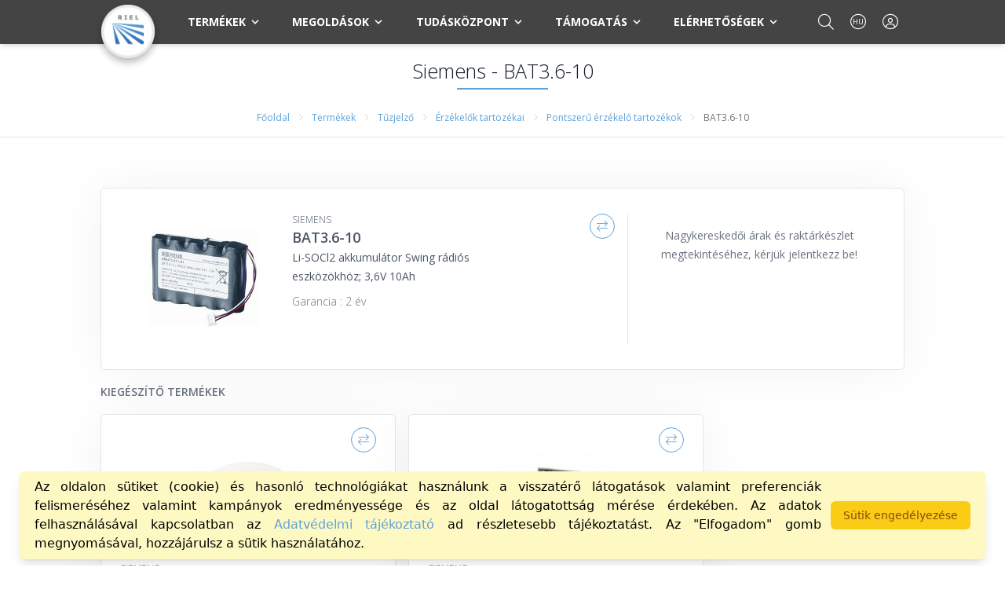

--- FILE ---
content_type: text/html; charset=UTF-8
request_url: https://www.riel.hu/termekek/siemens/bat3-6-10
body_size: 72361
content:
<!doctype html>
<html lang="hu">
<head>
    <!-- Version: v1.36.10 -->
    <meta charset="utf-8">
    <meta name="viewport" content="width=device-width, initial-scale=1">

    <!-- CSRF Token -->
    <meta name="csrf-token" content="LDgItsjU0g5i9TexCVCXL2OVQb6L1v23yBa9mrHX">
    <meta name="installer_price_save" content="https://www.riel.hu/hu/account/installer-price-save">

    <meta name="google-site-verification" content="kO3pf-Y5AC8_kbaidst-ZitEbaUTUdmazayofGxB0Ss"/>

    
    
    <!-- SEO data -->
    <title>    Siemens - BAT3.6-10 - Li-SOCl2 akkumulátor Swing rádiós eszközökhöz; 3,6V 10Ah
</title>
    
    <!-- Fonts -->
    <link rel="dns-prefetch" href="//fonts.gstatic.com">
    <link href="https://fonts.googleapis.com/css?family=Nunito" rel="stylesheet" type="text/css">
    <link rel="icon" type="image/x-icon" href="https://www.riel.hu/build/assets/favicon-CVnsRY_b.png">

    <!-- Styles -->
    <script>window.require = () => {}</script>
    <link rel="preload" as="style" href="https://www.riel.hu/build/assets/tailwind-D_ZxvqFj.css" /><link rel="preload" as="style" href="https://www.riel.hu/build/assets/app-BduUvst7.css" /><link rel="preload" as="style" href="https://www.riel.hu/build/assets/app-BXbaIPBD.css" /><link rel="preload" as="style" href="https://www.riel.hu/build/assets/product-S3OO0ehL.css" /><link rel="modulepreload" as="script" href="https://www.riel.hu/build/assets/app-CvVcQfdB.js" /><link rel="modulepreload" as="script" href="https://www.riel.hu/build/assets/vendor-CMPexP_M.js" /><link rel="modulepreload" as="script" href="https://www.riel.hu/build/assets/_plugin-vue2_normalizer-p4i_2SC9.js" /><link rel="modulepreload" as="script" href="https://www.riel.hu/build/assets/Tracking-4kgT1bvi.js" /><link rel="modulepreload" as="script" href="https://www.riel.hu/build/assets/product-4IBAvRQy.js" /><link rel="modulepreload" as="script" href="https://www.riel.hu/build/assets/Facebook-BYa7zt5G.js" /><link rel="modulepreload" as="script" href="https://www.riel.hu/build/assets/scripts-A5HQ6F14.js" /><link rel="stylesheet" href="https://www.riel.hu/build/assets/tailwind-D_ZxvqFj.css" /><link rel="stylesheet" href="https://www.riel.hu/build/assets/app-BduUvst7.css" /><link rel="stylesheet" href="https://www.riel.hu/build/assets/app-BXbaIPBD.css" /><link rel="stylesheet" href="https://www.riel.hu/build/assets/product-S3OO0ehL.css" /><script type="module" src="https://www.riel.hu/build/assets/app-CvVcQfdB.js"></script><script type="module" src="https://www.riel.hu/build/assets/product-4IBAvRQy.js"></script><script type="module" src="https://www.riel.hu/build/assets/scripts-A5HQ6F14.js"></script>
            <script>
        window.dataLayer = window.dataLayer || [];

        function gtag() {
            dataLayer.push(arguments);
        }

        gtag('set', 'url_passthrough', true);
        gtag('consent', 'default', {
            'ad_storage': 'granted',
            'ad_user_data': 'granted',
            'ad_personalization': 'granted',
            'analytics_storage': 'granted',
        });
        </script>

        <!-- Facebook Pixel Code -->
<script>
!function (f, b, e, v, n, t, s) {
    if (f.fbq) return;
    n = f.fbq = function () {
        n.callMethod ?

            n.callMethod.apply(n, arguments) : n.queue.push(arguments)
    };

    if (!f._fbq) f._fbq = n;
    n.push = n;
    n.loaded = !0;
    n.version = '2.0';

    n.queue = [];
    t = b.createElement(e);
    t.async = !0;

    t.src = v;
    s = b.getElementsByTagName(e)[0];

    s.parentNode.insertBefore(t, s)
}(window, document, 'script', 'https://connect.facebook.net/en_US/fbevents.js');
fbq('init', '1910615489101294');
fbq('track', 'PageView');
</script>

<noscript>
    <img height="1" width="1" src="https://www.facebook.com/tr?id=1910615489101294&ev=PageView&noscript=1"/>
</noscript>
<!-- End Facebook Pixel Code -->        <!-- Google Tag Manager -->
<script>(function(w,d,s,l,i){w[l]=w[l]||[];w[l].push({'gtm.start':
        new Date().getTime(),event:'gtm.js'});var f=d.getElementsByTagName(s)[0],
    j=d.createElement(s),dl=l!='dataLayer'?'&l='+l:'';j.async=true;j.src=
    'https://www.googletagmanager.com/gtm.js?id='+i+dl;f.parentNode.insertBefore(j,f);
})(window,document,'script','dataLayer','GTM-KBVH556');</script>
<!-- End Google Tag Manager -->
            <script>
        window.googleAnalyticsProduct = {"dynx_product":{"dynx_itemid":"BAT3.6-10","dynx_pagetype":"offerdetail"}};
        window.googleEvent = {"event":"view_item","ecommerce":{"items":[{"item_name":"Li-SOCl2 akkumul\u00e1tor Swing r\u00e1di\u00f3s eszk\u00f6z\u00f6kh\u00f6z; 3,6V 10Ah","item_id":"BAT3.6-10","item_brand":"Siemens","quantity":"1"}]}};

        window.facebookEventData = {"currency":"HUF","content_name":"BAT3.6-10","content_category":"Pontszer\u0171 \u00e9rz\u00e9kel\u0151 tartoz\u00e9kok","content_type":"product","content_ids":["BAT3.6-10"],"contents":{"id":"BAT3.6-10","quantity":1},"value":0};
        window.facebookEventEvent = "ViewContent";
    </script>
    <link rel="modulepreload" as="script" href="https://www.riel.hu/build/assets/tracking-DPi1yGH0.js" /><link rel="modulepreload" as="script" href="https://www.riel.hu/build/assets/Tracking-4kgT1bvi.js" /><link rel="modulepreload" as="script" href="https://www.riel.hu/build/assets/Facebook-BYa7zt5G.js" /><script type="module" src="https://www.riel.hu/build/assets/tracking-DPi1yGH0.js"></script>
        <script src="https://www.google.com/recaptcha/api.js?hl=&render=6Lf0Xi0mAAAAAGi3eauzlLbVvovlTbYT-fwh2Ue-"></script>
    
            <!-- Structured data -->
        <script type="application/ld+json">
            {
    "@context": "https://schema.org/",
    "@type": "Product",
    "name": "Li-SOCl2 akkumulátor Swing rádiós eszközökhöz; 3,6V 10Ah",
            "image": "https://files.riel.hu/media/medium/s54370-z11-a1-1-60cb87275b047.jpg",
        "description": "    ",
    "sku": "BAT3.6-10",
    "mpn": "BAT3.6-10",
    "brand": {
    "@type": "Brand",
    "name": "Siemens"
    }
    }
        </script>
    
        <link rel="preload" as="style" href="https://www.riel.hu/build/assets/lightbox-DJiOSrzO.css" /><link rel="modulepreload" as="script" href="https://www.riel.hu/build/assets/lightbox-D5qkq6H4.js" /><link rel="modulepreload" as="script" href="https://www.riel.hu/build/assets/vendor-CMPexP_M.js" /><link rel="modulepreload" as="script" href="https://www.riel.hu/build/assets/_plugin-vue2_normalizer-p4i_2SC9.js" /><link rel="stylesheet" href="https://www.riel.hu/build/assets/lightbox-DJiOSrzO.css" /><script type="module" src="https://www.riel.hu/build/assets/lightbox-D5qkq6H4.js"></script>    
    
    <!-- Hotjar Tracking Code -->
    <script>
        (function(h,o,t,j,a,r){
            h.hj=h.hj||function(){(h.hj.q=h.hj.q||[]).push(arguments)};
            h._hjSettings={hjid:795273,hjsv:6};
            a=o.getElementsByTagName('head')[0];
            r=o.createElement('script');r.async=1;
            r.src=t+h._hjSettings.hjid+j+h._hjSettings.hjsv;
            a.appendChild(r);
        })(window,document,'https://static.hotjar.com/c/hotjar-','.js?sv=');
    </script>
</head>
<body>
    <!-- Google Tag Manager (noscript) -->
    <noscript>
        <iframe src="https://www.googletagmanager.com/ns.html?id=GTM-KBVH556"
                height="0" width="0" style="display:none;visibility:hidden"
        ></iframe>
    </noscript>
    <!-- End Google Tag Manager (noscript) -->


<div id="app" class="text-sm font-body text-gray-900 bg-[#f5f5f5] flex flex-col min-h-screen">
    <div class="fixed w-full z-40">
                <nav class="text-white shadow-md main-menu h-[3.5rem]" id="navbar">
    <mobile-menu
        :show.sync="showMenu"
        :menus="[{&quot;id&quot;:1,&quot;icon&quot;:null,&quot;name&quot;:&quot;Term\u00e9kek&quot;,&quot;slug&quot;:&quot;termekek&quot;,&quot;url&quot;:&quot;https:\/\/www.riel.hu\/termekek&quot;,&quot;children&quot;:[{&quot;id&quot;:1,&quot;icon&quot;:&quot;fa-camera-cctv&quot;,&quot;name&quot;:&quot;Vide\u00f3&quot;,&quot;code&quot;:&quot;CCTV&quot;,&quot;url&quot;:&quot;\/termekek\/video&quot;,&quot;children&quot;:[{&quot;id&quot;:6,&quot;icon&quot;:&quot;&quot;,&quot;name&quot;:&quot;Kamer\u00e1k&quot;,&quot;code&quot;:&quot;CAMERA&quot;,&quot;url&quot;:&quot;\/termekek\/video-kamerak&quot;,&quot;children&quot;:[]},{&quot;id&quot;:7,&quot;icon&quot;:&quot;&quot;,&quot;name&quot;:&quot;R\u00f6gz\u00edt\u0151k&quot;,&quot;code&quot;:&quot;RECORDING&quot;,&quot;url&quot;:&quot;\/termekek\/video-rogzitok&quot;,&quot;children&quot;:[]},{&quot;id&quot;:252,&quot;icon&quot;:&quot;&quot;,&quot;name&quot;:&quot;Szettek&quot;,&quot;code&quot;:&quot;KITS&quot;,&quot;url&quot;:&quot;\/termekek\/video-szettek&quot;,&quot;children&quot;:[]},{&quot;id&quot;:15,&quot;icon&quot;:&quot;&quot;,&quot;name&quot;:&quot;Kijelz\u0151k&quot;,&quot;code&quot;:&quot;DISPLAY&quot;,&quot;url&quot;:&quot;\/termekek\/video-kijelzok&quot;,&quot;children&quot;:[]},{&quot;id&quot;:14,&quot;icon&quot;:&quot;&quot;,&quot;name&quot;:&quot;Kamerah\u00e1zak \u00e9s konzolok&quot;,&quot;code&quot;:&quot;HOUSING&quot;,&quot;url&quot;:&quot;\/termekek\/video-kamerahazak-es-konzolok&quot;,&quot;children&quot;:[]},{&quot;id&quot;:10,&quot;icon&quot;:&quot;&quot;,&quot;name&quot;:&quot;Szoftverek&quot;,&quot;code&quot;:&quot;SOFTWARE&quot;,&quot;url&quot;:&quot;\/termekek\/video-szoftverek&quot;,&quot;children&quot;:[]},{&quot;id&quot;:71,&quot;icon&quot;:&quot;&quot;,&quot;name&quot;:&quot;Kezel\u00e9s&quot;,&quot;code&quot;:&quot;CONTROL&quot;,&quot;url&quot;:&quot;\/termekek\/video-kezeles&quot;,&quot;children&quot;:[]},{&quot;id&quot;:16,&quot;icon&quot;:&quot;&quot;,&quot;name&quot;:&quot;T\u00e1rol\u00e1s&quot;,&quot;code&quot;:&quot;STORAGE&quot;,&quot;url&quot;:&quot;\/termekek\/video-tarolas&quot;,&quot;children&quot;:[]},{&quot;id&quot;:9,&quot;icon&quot;:&quot;&quot;,&quot;name&quot;:&quot;\u00c1tviteltechnika&quot;,&quot;code&quot;:&quot;TRANSMISSION&quot;,&quot;url&quot;:&quot;\/termekek\/video-atviteltechnika&quot;,&quot;children&quot;:[]},{&quot;id&quot;:11,&quot;icon&quot;:&quot;&quot;,&quot;name&quot;:&quot;T\u00e1pell\u00e1t\u00e1s&quot;,&quot;code&quot;:&quot;POWER&quot;,&quot;url&quot;:&quot;\/termekek\/video-tapellatas&quot;,&quot;children&quot;:[]},{&quot;id&quot;:8,&quot;icon&quot;:&quot;&quot;,&quot;name&quot;:&quot;Objekt\u00edvek&quot;,&quot;code&quot;:&quot;LENS&quot;,&quot;url&quot;:&quot;\/termekek\/video-objektivek&quot;,&quot;children&quot;:[]},{&quot;id&quot;:12,&quot;icon&quot;:&quot;&quot;,&quot;name&quot;:&quot;Hang&quot;,&quot;code&quot;:&quot;AUDIO&quot;,&quot;url&quot;:&quot;\/termekek\/video-hang&quot;,&quot;children&quot;:[]},{&quot;id&quot;:81,&quot;icon&quot;:&quot;&quot;,&quot;name&quot;:&quot;Szersz\u00e1mok, kieg\u00e9sz\u00edt\u0151k&quot;,&quot;code&quot;:&quot;TOOLS&quot;,&quot;url&quot;:&quot;\/termekek\/video-szerszamok-kiegeszitok&quot;,&quot;children&quot;:[]},{&quot;id&quot;:314,&quot;icon&quot;:&quot;&quot;,&quot;name&quot;:&quot;Sz\u00e1m\u00edt\u00f3g\u00e9pek \u00e9s szerverek&quot;,&quot;code&quot;:&quot;CONFIGS&quot;,&quot;url&quot;:&quot;\/termekek\/video-szamitogepek-es-szerverek&quot;,&quot;children&quot;:[]},{&quot;id&quot;:360,&quot;icon&quot;:&quot;&quot;,&quot;name&quot;:&quot;Oszlopok \u00e9s kieg\u00e9sz\u00edt\u0151k&quot;,&quot;code&quot;:&quot;COLUMNS&quot;,&quot;url&quot;:&quot;\/termekek\/video-oszlopok-es-kiegeszitok&quot;,&quot;children&quot;:[]}]},{&quot;id&quot;:3,&quot;icon&quot;:&quot;fa-sensor-alert&quot;,&quot;name&quot;:&quot;Riaszt\u00f3&quot;,&quot;code&quot;:&quot;ALARM&quot;,&quot;url&quot;:&quot;\/termekek\/riaszto&quot;,&quot;children&quot;:[{&quot;id&quot;:87,&quot;icon&quot;:&quot;&quot;,&quot;name&quot;:&quot;Riaszt\u00f3k\u00f6zpontok&quot;,&quot;code&quot;:&quot;PANEL&quot;,&quot;url&quot;:&quot;\/termekek\/riaszto-riasztokozpontok&quot;,&quot;children&quot;:[]},{&quot;id&quot;:88,&quot;icon&quot;:&quot;&quot;,&quot;name&quot;:&quot;Kezel\u0151k&quot;,&quot;code&quot;:&quot;KEYPAD&quot;,&quot;url&quot;:&quot;\/termekek\/riaszto-kezelok&quot;,&quot;children&quot;:[]},{&quot;id&quot;:89,&quot;icon&quot;:&quot;&quot;,&quot;name&quot;:&quot;B\u0151v\u00edt\u0151k&quot;,&quot;code&quot;:&quot;EXP&quot;,&quot;url&quot;:&quot;\/termekek\/riaszto-bovitok&quot;,&quot;children&quot;:[]},{&quot;id&quot;:92,&quot;icon&quot;:&quot;&quot;,&quot;name&quot;:&quot;\u00c9rz\u00e9kel\u0151k&quot;,&quot;code&quot;:&quot;DETECTOR&quot;,&quot;url&quot;:&quot;\/termekek\/riaszto-erzekelok&quot;,&quot;children&quot;:[]},{&quot;id&quot;:91,&quot;icon&quot;:&quot;&quot;,&quot;name&quot;:&quot;Kommunik\u00e1torok, \u00e1tjelz\u0151k&quot;,&quot;code&quot;:&quot;COMM-ALARM&quot;,&quot;url&quot;:&quot;\/termekek\/riaszto-kommunikatorok-atjelzok&quot;,&quot;children&quot;:[]},{&quot;id&quot;:93,&quot;icon&quot;:&quot;&quot;,&quot;name&quot;:&quot;Hang- \u00e9s f\u00e9nyjelz\u0151k&quot;,&quot;code&quot;:&quot;SIREN&quot;,&quot;url&quot;:&quot;\/termekek\/riaszto-hang-es-fenyjelzok&quot;,&quot;children&quot;:[]},{&quot;id&quot;:216,&quot;icon&quot;:&quot;&quot;,&quot;name&quot;:&quot;Ker\u00edt\u00e9sv\u00e9delem, h\u00e9jv\u00e9delem&quot;,&quot;code&quot;:&quot;PERIMETER&quot;,&quot;url&quot;:&quot;\/termekek\/riaszto-keritesvedelem-hejvedelem&quot;,&quot;children&quot;:[]},{&quot;id&quot;:146,&quot;icon&quot;:&quot;&quot;,&quot;name&quot;:&quot;T\u00e1vir\u00e1ny\u00edt\u00f3k&quot;,&quot;code&quot;:&quot;REMOTE-CONTROL&quot;,&quot;url&quot;:&quot;\/termekek\/riaszto-taviranyitok&quot;,&quot;children&quot;:[]},{&quot;id&quot;:189,&quot;icon&quot;:&quot;&quot;,&quot;name&quot;:&quot;Audi\u00f3&quot;,&quot;code&quot;:&quot;AAUDIO&quot;,&quot;url&quot;:&quot;\/termekek\/riaszto-audio&quot;,&quot;children&quot;:[]},{&quot;id&quot;:95,&quot;icon&quot;:&quot;&quot;,&quot;name&quot;:&quot;Dobozok&quot;,&quot;code&quot;:&quot;BOX&quot;,&quot;url&quot;:&quot;\/termekek\/riaszto-dobozok&quot;,&quot;children&quot;:[]},{&quot;id&quot;:90,&quot;icon&quot;:&quot;&quot;,&quot;name&quot;:&quot;T\u00e1pell\u00e1t\u00e1s&quot;,&quot;code&quot;:&quot;POWER&quot;,&quot;url&quot;:&quot;\/termekek\/riaszto-tapellatas&quot;,&quot;children&quot;:[]},{&quot;id&quot;:94,&quot;icon&quot;:&quot;&quot;,&quot;name&quot;:&quot;Riaszt\u00f3 k\u00e1belek&quot;,&quot;code&quot;:&quot;CABLE&quot;,&quot;url&quot;:&quot;\/termekek\/riaszto-riaszto-kabelek&quot;,&quot;children&quot;:[]},{&quot;id&quot;:147,&quot;icon&quot;:&quot;&quot;,&quot;name&quot;:&quot;P\u00e1nikgombok&quot;,&quot;code&quot;:&quot;PANIC&quot;,&quot;url&quot;:&quot;\/termekek\/riaszto-panikgombok&quot;,&quot;children&quot;:[]},{&quot;id&quot;:197,&quot;icon&quot;:&quot;&quot;,&quot;name&quot;:&quot;Otthon automatika&quot;,&quot;code&quot;:&quot;AUTOMATION&quot;,&quot;url&quot;:&quot;\/termekek\/riaszto-otthon-automatika&quot;,&quot;children&quot;:[]}]},{&quot;id&quot;:2,&quot;icon&quot;:&quot;fa-fire&quot;,&quot;name&quot;:&quot;T\u0171zjelz\u0151&quot;,&quot;code&quot;:&quot;FIRE&quot;,&quot;url&quot;:&quot;\/termekek\/tuzjelzo&quot;,&quot;children&quot;:[{&quot;id&quot;:115,&quot;icon&quot;:&quot;&quot;,&quot;name&quot;:&quot;K\u00f6zpontok&quot;,&quot;code&quot;:&quot;FIRE-PANEL&quot;,&quot;url&quot;:&quot;\/termekek\/tuzjelzo-kozpontok&quot;,&quot;children&quot;:[]},{&quot;id&quot;:116,&quot;icon&quot;:&quot;&quot;,&quot;name&quot;:&quot;\u00c9rz\u00e9kel\u0151k&quot;,&quot;code&quot;:&quot;FIRE-DETECTOR&quot;,&quot;url&quot;:&quot;\/termekek\/tuzjelzo-erzekelok&quot;,&quot;children&quot;:[]},{&quot;id&quot;:143,&quot;icon&quot;:&quot;&quot;,&quot;name&quot;:&quot;\u00c9rz\u00e9kel\u0151k tartoz\u00e9kai&quot;,&quot;code&quot;:&quot;ACC-DET&quot;,&quot;url&quot;:&quot;\/termekek\/tuzjelzo-erzekelok-tartozekai&quot;,&quot;children&quot;:[]},{&quot;id&quot;:117,&quot;icon&quot;:&quot;&quot;,&quot;name&quot;:&quot;K\u00e9zi jelz\u00e9sad\u00f3k&quot;,&quot;code&quot;:&quot;MCP&quot;,&quot;url&quot;:&quot;\/termekek\/tuzjelzo-kezi-jelzesadok&quot;,&quot;children&quot;:[]},{&quot;id&quot;:118,&quot;icon&quot;:&quot;&quot;,&quot;name&quot;:&quot;I\/O modulok&quot;,&quot;code&quot;:&quot;MODULE&quot;,&quot;url&quot;:&quot;\/termekek\/tuzjelzo-io-modulok&quot;,&quot;children&quot;:[]},{&quot;id&quot;:119,&quot;icon&quot;:&quot;&quot;,&quot;name&quot;:&quot;Riaszt\u00e1sjelz\u0151k&quot;,&quot;code&quot;:&quot;SIGNAL&quot;,&quot;url&quot;:&quot;\/termekek\/tuzjelzo-riasztasjelzok&quot;,&quot;children&quot;:[]},{&quot;id&quot;:139,&quot;icon&quot;:&quot;&quot;,&quot;name&quot;:&quot;Szerviz \u00e9s teszt eszk\u00f6z\u00f6k&quot;,&quot;code&quot;:&quot;SERVICE&quot;,&quot;url&quot;:&quot;\/termekek\/tuzjelzo-szerviz-es-teszt-eszkozok&quot;,&quot;children&quot;:[]},{&quot;id&quot;:250,&quot;icon&quot;:&quot;&quot;,&quot;name&quot;:&quot;T\u0171zjelz\u0151 t\u00e1pegys\u00e9gek&quot;,&quot;code&quot;:&quot;FIRE-PSU-POW&quot;,&quot;url&quot;:&quot;\/termekek\/tuzjelzo-tuzjelzo-tapegysegek&quot;,&quot;children&quot;:[]},{&quot;id&quot;:215,&quot;icon&quot;:&quot;&quot;,&quot;name&quot;:&quot;T\u0171zjelz\u0151 k\u00e1belek&quot;,&quot;code&quot;:&quot;FIRE-CABLE&quot;,&quot;url&quot;:&quot;\/termekek\/tuzjelzo-tuzjelzo-kabelek&quot;,&quot;children&quot;:[]},{&quot;id&quot;:416,&quot;icon&quot;:&quot;&quot;,&quot;name&quot;:&quot;T\u0171zjelz\u0151 k\u00f6t\u0151dobozok&quot;,&quot;code&quot;:&quot;FIRE-JBOX&quot;,&quot;url&quot;:&quot;\/termekek\/tuzjelzo-tuzjelzo-kotodobozok&quot;,&quot;children&quot;:[]}]},{&quot;id&quot;:255,&quot;icon&quot;:&quot;fa-network-wired&quot;,&quot;name&quot;:&quot;H\u00e1l\u00f3zat&quot;,&quot;code&quot;:&quot;NET&quot;,&quot;url&quot;:&quot;\/termekek\/halozat&quot;,&quot;children&quot;:[{&quot;id&quot;:261,&quot;icon&quot;:&quot;&quot;,&quot;name&quot;:&quot;Akt\u00edv eszk\u00f6z\u00f6k&quot;,&quot;code&quot;:&quot;NET-ACTIVE&quot;,&quot;url&quot;:&quot;\/termekek\/halozat-aktiv-eszkozok&quot;,&quot;children&quot;:[]},{&quot;id&quot;:257,&quot;icon&quot;:&quot;&quot;,&quot;name&quot;:&quot;R\u00e9z alap\u00fa \u00e1tvitel&quot;,&quot;code&quot;:&quot;NET-COP&quot;,&quot;url&quot;:&quot;\/termekek\/halozat-rez-alapu-atvitel&quot;,&quot;children&quot;:[]},{&quot;id&quot;:259,&quot;icon&quot;:&quot;&quot;,&quot;name&quot;:&quot;Rack szekr\u00e9nyek \u00e9s kieg\u00e9sz\u00edt\u0151k&quot;,&quot;code&quot;:&quot;NET-ACC&quot;,&quot;url&quot;:&quot;\/termekek\/halozat-rack-szekrenyek-es-kiegeszitok&quot;,&quot;children&quot;:[]},{&quot;id&quot;:295,&quot;icon&quot;:&quot;&quot;,&quot;name&quot;:&quot;Szersz\u00e1mok, teszterek&quot;,&quot;code&quot;:&quot;NET-TOOL&quot;,&quot;url&quot;:&quot;\/termekek\/halozat-szerszamok-teszterek&quot;,&quot;children&quot;:[]}]},{&quot;id&quot;:76,&quot;icon&quot;:&quot;fa-door-open&quot;,&quot;name&quot;:&quot;Bel\u00e9ptet\u0151&quot;,&quot;code&quot;:&quot;ACCESS&quot;,&quot;url&quot;:&quot;\/termekek\/belepteto&quot;,&quot;children&quot;:[{&quot;id&quot;:113,&quot;icon&quot;:&quot;&quot;,&quot;name&quot;:&quot;Vez\u00e9rl\u0151k&quot;,&quot;code&quot;:&quot;ACCESS-CONTROLLER&quot;,&quot;url&quot;:&quot;\/termekek\/belepteto-vezerlok&quot;,&quot;children&quot;:[]},{&quot;id&quot;:324,&quot;icon&quot;:&quot;&quot;,&quot;name&quot;:&quot;Bel\u00e9ptet\u0151 termin\u00e1lok&quot;,&quot;code&quot;:&quot;ACCESS-TERMINAL&quot;,&quot;url&quot;:&quot;\/termekek\/belepteto-belepteto-terminalok&quot;,&quot;children&quot;:[]},{&quot;id&quot;:111,&quot;icon&quot;:&quot;&quot;,&quot;name&quot;:&quot;Olvas\u00f3k\/k\u00f3dz\u00e1rak&quot;,&quot;code&quot;:&quot;ACCESS-READER&quot;,&quot;url&quot;:&quot;\/termekek\/belepteto-olvasokkodzarak&quot;,&quot;children&quot;:[]},{&quot;id&quot;:112,&quot;icon&quot;:&quot;&quot;,&quot;name&quot;:&quot;K\u00e1rty\u00e1k \u00e9s azonos\u00edt\u00f3k&quot;,&quot;code&quot;:&quot;ACCESS-CARDS&quot;,&quot;url&quot;:&quot;\/termekek\/belepteto-kartyak-es-azonositok&quot;,&quot;children&quot;:[]},{&quot;id&quot;:163,&quot;icon&quot;:&quot;&quot;,&quot;name&quot;:&quot;T\u00e1pell\u00e1t\u00e1s&quot;,&quot;code&quot;:&quot;ACCESS-POWER&quot;,&quot;url&quot;:&quot;\/termekek\/belepteto-tapellatas&quot;,&quot;children&quot;:[]},{&quot;id&quot;:165,&quot;icon&quot;:&quot;&quot;,&quot;name&quot;:&quot;Bel\u00e9ptet\u0151 kieg\u00e9sz\u00edt\u0151k&quot;,&quot;code&quot;:&quot;ACCESS-ACC&quot;,&quot;url&quot;:&quot;\/termekek\/belepteto-belepteto-kiegeszitok&quot;,&quot;children&quot;:[]},{&quot;id&quot;:321,&quot;icon&quot;:&quot;&quot;,&quot;name&quot;:&quot;Nyit\u00f3gombok&quot;,&quot;code&quot;:&quot;ACCESS-BUTTON&quot;,&quot;url&quot;:&quot;\/termekek\/belepteto-nyitogombok&quot;,&quot;children&quot;:[]},{&quot;id&quot;:322,&quot;icon&quot;:&quot;&quot;,&quot;name&quot;:&quot;Z\u00e1rak&quot;,&quot;code&quot;:&quot;ACCESS-LOCKS&quot;,&quot;url&quot;:&quot;\/termekek\/belepteto-zarak&quot;,&quot;children&quot;:[]},{&quot;id&quot;:323,&quot;icon&quot;:&quot;&quot;,&quot;name&quot;:&quot;Ajt\u00f3beh\u00faz\u00f3k&quot;,&quot;code&quot;:&quot;ACCESS-DCLOSERS&quot;,&quot;url&quot;:&quot;\/termekek\/belepteto-ajtobehuzok&quot;,&quot;children&quot;:[]},{&quot;id&quot;:364,&quot;icon&quot;:&quot;&quot;,&quot;name&quot;:&quot;Forg\u00f3vill\u00e1k\/gyorskapuk&quot;,&quot;code&quot;:&quot;ACCESS-GATE&quot;,&quot;url&quot;:&quot;\/termekek\/belepteto-forgovillakgyorskapuk&quot;,&quot;children&quot;:[]},{&quot;id&quot;:162,&quot;icon&quot;:&quot;&quot;,&quot;name&quot;:&quot;B\u0151v\u00edt\u0151 modulok&quot;,&quot;code&quot;:&quot;ACCESS-EXP&quot;,&quot;url&quot;:&quot;\/termekek\/belepteto-bovito-modulok&quot;,&quot;children&quot;:[]}]},{&quot;id&quot;:300,&quot;icon&quot;:&quot;fa-garage&quot;,&quot;name&quot;:&quot;Kapuautomatiz\u00e1l\u00e1s&quot;,&quot;code&quot;:&quot;GATE&quot;,&quot;url&quot;:&quot;\/termekek\/kapuautomatizalas&quot;,&quot;children&quot;:[{&quot;id&quot;:307,&quot;icon&quot;:&quot;&quot;,&quot;name&quot;:&quot;Soromp\u00f3k&quot;,&quot;code&quot;:&quot;GATE-PARKING&quot;,&quot;url&quot;:&quot;\/termekek\/kapuautomatizalas-sorompok&quot;,&quot;children&quot;:[]},{&quot;id&quot;:301,&quot;icon&quot;:&quot;&quot;,&quot;name&quot;:&quot;Kapunyit\u00f3 szettek&quot;,&quot;code&quot;:&quot;GATE-SETS&quot;,&quot;url&quot;:&quot;\/termekek\/kapuautomatizalas-kapunyito-szettek&quot;,&quot;children&quot;:[]},{&quot;id&quot;:305,&quot;icon&quot;:&quot;&quot;,&quot;name&quot;:&quot;Kapunyit\u00f3 tartoz\u00e9kok&quot;,&quot;code&quot;:&quot;GATE-ACC&quot;,&quot;url&quot;:&quot;\/termekek\/kapuautomatizalas-kapunyito-tartozekok&quot;,&quot;children&quot;:[]},{&quot;id&quot;:306,&quot;icon&quot;:&quot;&quot;,&quot;name&quot;:&quot;\u00c1tjelz\u0151 eszk\u00f6z\u00f6k&quot;,&quot;code&quot;:&quot;GATE-COM&quot;,&quot;url&quot;:&quot;\/termekek\/kapuautomatizalas-atjelzo-eszkozok&quot;,&quot;children&quot;:[]}]},{&quot;id&quot;:107,&quot;icon&quot;:&quot;fa-phone-volume&quot;,&quot;name&quot;:&quot;Kaputelefon&quot;,&quot;code&quot;:&quot;INTERCOM&quot;,&quot;url&quot;:&quot;\/termekek\/kaputelefon&quot;,&quot;children&quot;:[{&quot;id&quot;:221,&quot;icon&quot;:&quot;&quot;,&quot;name&quot;:&quot;IP video-kaputelefon&quot;,&quot;code&quot;:&quot;IPINTERCOM&quot;,&quot;url&quot;:&quot;\/termekek\/kaputelefon-ip-video-kaputelefon&quot;,&quot;children&quot;:[]},{&quot;id&quot;:222,&quot;icon&quot;:&quot;&quot;,&quot;name&quot;:&quot;Anal\u00f3g video-kaputelefon&quot;,&quot;code&quot;:&quot;ANINTERCOM&quot;,&quot;url&quot;:&quot;\/termekek\/kaputelefon-analog-video-kaputelefon&quot;,&quot;children&quot;:[]},{&quot;id&quot;:327,&quot;icon&quot;:&quot;&quot;,&quot;name&quot;:&quot;K\u00e9tvezet\u00e9kes IP videokaputelefon&quot;,&quot;code&quot;:&quot;2-WIREINTERCOM&quot;,&quot;url&quot;:&quot;\/termekek\/kaputelefon-ketvezetekes-ip-videokaputelefon&quot;,&quot;children&quot;:[]},{&quot;id&quot;:382,&quot;icon&quot;:&quot;&quot;,&quot;name&quot;:&quot;K\u00e9tvezet\u00e9kes HD videokaputelefon&quot;,&quot;code&quot;:&quot;2-WIREINTERCOM-HD&quot;,&quot;url&quot;:&quot;\/termekek\/kaputelefon-ketvezetekes-hd-videokaputelefon&quot;,&quot;children&quot;:[]},{&quot;id&quot;:326,&quot;icon&quot;:&quot;&quot;,&quot;name&quot;:&quot;Modul\u00e1ris videokaputelefon&quot;,&quot;code&quot;:&quot;MODINTERCOM&quot;,&quot;url&quot;:&quot;\/termekek\/kaputelefon-modularis-videokaputelefon&quot;,&quot;children&quot;:[]},{&quot;id&quot;:370,&quot;icon&quot;:&quot;&quot;,&quot;name&quot;:&quot;SIP telefon&quot;,&quot;code&quot;:&quot;SIP-INTERCOM&quot;,&quot;url&quot;:&quot;\/termekek\/kaputelefon-sip-telefon&quot;,&quot;children&quot;:[]},{&quot;id&quot;:110,&quot;icon&quot;:&quot;&quot;,&quot;name&quot;:&quot;Kaputelefon kieg\u00e9sz\u00edt\u0151k&quot;,&quot;code&quot;:&quot;ACC-INTERCOM&quot;,&quot;url&quot;:&quot;\/termekek\/kaputelefon-kaputelefon-kiegeszitok&quot;,&quot;children&quot;:[]}]}],&quot;customChildren&quot;:{&quot;sale&quot;:&quot;&lt;li class=\&quot;px-4 text-left mt-4 promotion-menu\&quot;&gt;\n    &lt;a\n        href=\&quot;\/akcio\&quot;\n        class=\&quot;py-1 px-2 rounded-md hover:bg-red-600 hover:text-white bg-red-700 text-white\&quot;\n    &gt;\n        &lt;i class=\&quot;fa mr-1 fa-percent\&quot;&gt;&lt;\/i&gt;\n        Akci\u00f3k    &lt;\/a&gt;\n&lt;\/li&gt;\n&quot;,&quot;used_product&quot;:&quot;&lt;li class=\&quot;px-4 text-left mt-4\&quot;&gt;\n    &lt;a\n        href=\&quot;\/termekek\/borze\&quot;\n        class=\&quot;py-1 px-2 rounded-md bg-riel-light hover:bg-riel-deep-light hover:text-white text-white\&quot;\n    &gt;\n        &lt;i class=\&quot;fa mr-1 fa-warehouse\&quot;&gt;&lt;\/i&gt;\n        B\u00f6rze    &lt;\/a&gt;\n&lt;\/li&gt;\n\n&quot;}},{&quot;id&quot;:3,&quot;icon&quot;:null,&quot;name&quot;:&quot;Megold\u00e1sok&quot;,&quot;slug&quot;:&quot;megoldasok&quot;,&quot;url&quot;:&quot;https:\/\/www.riel.hu\/megoldasok&quot;,&quot;children&quot;:[{&quot;id&quot;:4,&quot;icon&quot;:&quot;fa-camera-cctv&quot;,&quot;name&quot;:&quot;Biztons\u00e1gtechnika&quot;,&quot;slug&quot;:&quot;https:\/\/www.pro.riel.hu\/?utm_source=riel.hu&amp;utm_medium=menu&amp;utm_campaign=pro_riel&quot;,&quot;url&quot;:&quot;https:\/\/www.pro.riel.hu\/?utm_source=riel.hu&amp;utm_medium=menu&amp;utm_campaign=pro_riel&quot;,&quot;children&quot;:[{&quot;id&quot;:6,&quot;icon&quot;:null,&quot;name&quot;:&quot;HIKCENTRAL&quot;,&quot;slug&quot;:&quot;https:\/\/www.pro.riel.hu\/hikcentral&quot;,&quot;url&quot;:&quot;https:\/\/www.pro.riel.hu\/hikcentral&quot;,&quot;children&quot;:[],&quot;customChildren&quot;:[]},{&quot;id&quot;:33,&quot;icon&quot;:null,&quot;name&quot;:&quot;HIKVISION AUDIO&quot;,&quot;slug&quot;:&quot;https:\/\/www.pro.riel.hu\/hikvision-audio&quot;,&quot;url&quot;:&quot;https:\/\/www.pro.riel.hu\/hikvision-audio&quot;,&quot;children&quot;:[],&quot;customChildren&quot;:[]},{&quot;id&quot;:35,&quot;icon&quot;:null,&quot;name&quot;:&quot;INNER RANGE&quot;,&quot;slug&quot;:&quot;https:\/\/www.pro.riel.hu\/inner-range&quot;,&quot;url&quot;:&quot;https:\/\/www.pro.riel.hu\/inner-range&quot;,&quot;children&quot;:[],&quot;customChildren&quot;:[]},{&quot;id&quot;:40,&quot;icon&quot;:null,&quot;name&quot;:&quot;I-PRO&quot;,&quot;slug&quot;:&quot;https:\/\/www.pro.riel.hu\/i-pro&quot;,&quot;url&quot;:&quot;https:\/\/www.pro.riel.hu\/i-pro&quot;,&quot;children&quot;:[],&quot;customChildren&quot;:[]},{&quot;id&quot;:34,&quot;icon&quot;:null,&quot;name&quot;:&quot;NETWORK OPTIX&quot;,&quot;slug&quot;:&quot;https:\/\/www.pro.riel.hu\/copy-of-hikvision-audio&quot;,&quot;url&quot;:&quot;https:\/\/www.pro.riel.hu\/copy-of-hikvision-audio&quot;,&quot;children&quot;:[],&quot;customChildren&quot;:[]},{&quot;id&quot;:41,&quot;icon&quot;:null,&quot;name&quot;:&quot;SIEZA&quot;,&quot;slug&quot;:&quot;https:\/\/www.pro.riel.hu\/sieza&quot;,&quot;url&quot;:&quot;https:\/\/www.pro.riel.hu\/sieza&quot;,&quot;children&quot;:[],&quot;customChildren&quot;:[]},{&quot;id&quot;:7,&quot;icon&quot;:null,&quot;name&quot;:&quot;WINGUARD&quot;,&quot;slug&quot;:&quot;https:\/\/www.pro.riel.hu\/winguard&quot;,&quot;url&quot;:&quot;https:\/\/www.pro.riel.hu\/winguard&quot;,&quot;children&quot;:[],&quot;customChildren&quot;:[]},{&quot;id&quot;:38,&quot;icon&quot;:null,&quot;name&quot;:&quot;ZENITEL&quot;,&quot;slug&quot;:&quot;https:\/\/www.pro.riel.hu\/zenitel&quot;,&quot;url&quot;:&quot;https:\/\/www.pro.riel.hu\/zenitel&quot;,&quot;children&quot;:[],&quot;customChildren&quot;:[]}],&quot;customChildren&quot;:[]},{&quot;id&quot;:8,&quot;icon&quot;:&quot;fa-shield-check&quot;,&quot;name&quot;:&quot;Biztons\u00e1gi ellen\u0151rz\u00e9s&quot;,&quot;slug&quot;:&quot;https:\/\/www.beu.riel.hu\/&quot;,&quot;url&quot;:&quot;https:\/\/www.beu.riel.hu\/&quot;,&quot;children&quot;:[],&quot;customChildren&quot;:[]}],&quot;customChildren&quot;:[]},{&quot;id&quot;:39,&quot;icon&quot;:null,&quot;name&quot;:&quot;Tud\u00e1sk\u00f6zpont&quot;,&quot;slug&quot;:&quot;#&quot;,&quot;url&quot;:&quot;#&quot;,&quot;children&quot;:[{&quot;id&quot;:19,&quot;icon&quot;:&quot;fa-users-gear&quot;,&quot;name&quot;:&quot;Workshop&quot;,&quot;slug&quot;:&quot;tudaskozpont\/workshop&quot;,&quot;url&quot;:&quot;https:\/\/www.riel.hu\/tudaskozpont\/workshop&quot;,&quot;children&quot;:[],&quot;customChildren&quot;:[]},{&quot;id&quot;:18,&quot;icon&quot;:&quot;fa-shield-check&quot;,&quot;name&quot;:&quot;Partner tr\u00e9ning&quot;,&quot;slug&quot;:&quot;https:\/\/www.training.riel.hu\/partner-trening&quot;,&quot;url&quot;:&quot;https:\/\/www.training.riel.hu\/partner-trening&quot;,&quot;children&quot;:[],&quot;customChildren&quot;:[]},{&quot;id&quot;:13,&quot;icon&quot;:&quot;fa-books&quot;,&quot;name&quot;:&quot;Tud\u00e1st\u00e1r&quot;,&quot;slug&quot;:&quot;tudaskozpont\/tudastar&quot;,&quot;url&quot;:&quot;https:\/\/www.riel.hu\/tudaskozpont\/tudastar&quot;,&quot;children&quot;:[{&quot;id&quot;:2,&quot;name&quot;:&quot;Hikvision kamerarendszerek&quot;,&quot;code&quot;:null,&quot;url&quot;:&quot;\/tudaskozpont\/tudastar\/hikvision-video&quot;,&quot;children&quot;:[]},{&quot;id&quot;:11,&quot;name&quot;:&quot;Hikvision behatol\u00e1sjelz\u0151 rendszerek&quot;,&quot;code&quot;:null,&quot;url&quot;:&quot;\/tudaskozpont\/tudastar\/hikvision-behatolasjelzo-rendszerek&quot;,&quot;children&quot;:[]},{&quot;id&quot;:12,&quot;name&quot;:&quot;Satel rendszerek&quot;,&quot;code&quot;:null,&quot;url&quot;:&quot;\/tudaskozpont\/tudastar\/satel-rendszerek&quot;,&quot;children&quot;:[]},{&quot;id&quot;:13,&quot;name&quot;:&quot;HikCentral k\u00f6zponti menedzsment szoftver&quot;,&quot;code&quot;:null,&quot;url&quot;:&quot;\/tudaskozpont\/tudastar\/hikcentral-kozponti-menedzsment-szoftver&quot;,&quot;children&quot;:[]},{&quot;id&quot;:15,&quot;name&quot;:&quot;Hikvision anal\u00f3g \u00e9s k\u00e9tvezet\u00e9kes (nem modul\u00e1ris) kaputelefon rendszerek&quot;,&quot;code&quot;:null,&quot;url&quot;:&quot;\/tudaskozpont\/tudastar\/hikvision-analog-es-ketvezetekes-kaputelefon&quot;,&quot;children&quot;:[]},{&quot;id&quot;:16,&quot;name&quot;:&quot;Hikvision modul\u00e1ris kaputelefon rendszerek&quot;,&quot;code&quot;:null,&quot;url&quot;:&quot;\/tudaskozpont\/tudastar\/hikvision-modularis-kaputelefon-rendszerek&quot;,&quot;children&quot;:[]},{&quot;id&quot;:17,&quot;name&quot;:&quot;Hikvision IP kaputelefon rendszerek&quot;,&quot;code&quot;:null,&quot;url&quot;:&quot;\/tudaskozpont\/tudastar\/hikvision-ip-kaputelefon-rendszerek&quot;,&quot;children&quot;:[]},{&quot;id&quot;:51,&quot;name&quot;:&quot;Hikvision bel\u00e9ptet\u0151 rendszer&quot;,&quot;code&quot;:null,&quot;url&quot;:&quot;\/tudaskozpont\/tudastar\/hikvision-belepteto-rendszer&quot;,&quot;children&quot;:[]},{&quot;id&quot;:52,&quot;name&quot;:&quot;Siemens t\u0171zjelz\u0151 rendszer&quot;,&quot;code&quot;:null,&quot;url&quot;:&quot;\/tudaskozpont\/tudastar\/siemens-tuzjelzo-rendszer&quot;,&quot;children&quot;:[]},{&quot;id&quot;:54,&quot;name&quot;:&quot;acre (Vanderbilt) biztons\u00e1gtechnika&quot;,&quot;code&quot;:null,&quot;url&quot;:&quot;\/tudaskozpont\/tudastar\/acre-biztonsagtechnika&quot;,&quot;children&quot;:[]},{&quot;id&quot;:57,&quot;name&quot;:&quot;Ajax rendszerek&quot;,&quot;code&quot;:null,&quot;url&quot;:&quot;\/tudaskozpont\/tudastar\/ajax-rendszerek&quot;,&quot;children&quot;:[]}],&quot;customChildren&quot;:[]},{&quot;id&quot;:24,&quot;icon&quot;:&quot;fa-circle-play&quot;,&quot;name&quot;:&quot;Vide\u00f3&quot;,&quot;slug&quot;:&quot;tudaskozpont\/video&quot;,&quot;url&quot;:&quot;https:\/\/www.riel.hu\/tudaskozpont\/video&quot;,&quot;children&quot;:[],&quot;customChildren&quot;:[]},{&quot;id&quot;:23,&quot;icon&quot;:&quot;fa-blog&quot;,&quot;name&quot;:&quot;Blog&quot;,&quot;slug&quot;:&quot;tudaskozpont\/blog&quot;,&quot;url&quot;:&quot;https:\/\/www.riel.hu\/tudaskozpont\/blog&quot;,&quot;children&quot;:[],&quot;customChildren&quot;:[]}],&quot;customChildren&quot;:[]},{&quot;id&quot;:10,&quot;icon&quot;:null,&quot;name&quot;:&quot;T\u00e1mogat\u00e1s&quot;,&quot;slug&quot;:&quot;tamogatas&quot;,&quot;url&quot;:&quot;https:\/\/www.riel.hu\/tamogatas&quot;,&quot;children&quot;:[{&quot;id&quot;:11,&quot;icon&quot;:&quot;fa-download&quot;,&quot;name&quot;:&quot;Let\u00f6lt\u00e9s&quot;,&quot;slug&quot;:&quot;tamogatas\/letoltesek&quot;,&quot;url&quot;:&quot;https:\/\/www.riel.hu\/tamogatas\/letoltesek&quot;,&quot;children&quot;:[{&quot;id&quot;:6,&quot;name&quot;:&quot;Hikvision&quot;,&quot;code&quot;:null,&quot;url&quot;:&quot;\/tamogatas\/letoltesek\/kategoriak\/hikvision&quot;,&quot;children&quot;:[]},{&quot;id&quot;:10,&quot;name&quot;:&quot;Satel&quot;,&quot;code&quot;:null,&quot;url&quot;:&quot;\/tamogatas\/letoltesek\/kategoriak\/satel&quot;,&quot;children&quot;:[]},{&quot;id&quot;:9,&quot;name&quot;:&quot;Siemens&quot;,&quot;code&quot;:null,&quot;url&quot;:&quot;\/tamogatas\/letoltesek\/kategoriak\/siemens&quot;,&quot;children&quot;:[]},{&quot;id&quot;:12,&quot;name&quot;:&quot;Pro-Per&quot;,&quot;code&quot;:null,&quot;url&quot;:&quot;\/tamogatas\/letoltesek\/kategoriak\/pro-per&quot;,&quot;children&quot;:[]},{&quot;id&quot;:8,&quot;name&quot;:&quot;T\u00e1voli asztal&quot;,&quot;code&quot;:null,&quot;url&quot;:&quot;\/tamogatas\/letoltesek\/kategoriak\/tavoli-asztal&quot;,&quot;children&quot;:[]},{&quot;id&quot;:11,&quot;name&quot;:&quot;Trikdis&quot;,&quot;code&quot;:null,&quot;url&quot;:&quot;\/tamogatas\/letoltesek\/kategoriak\/trikdis&quot;,&quot;children&quot;:[]},{&quot;id&quot;:20,&quot;name&quot;:&quot;Ajax&quot;,&quot;code&quot;:null,&quot;url&quot;:&quot;\/tamogatas\/letoltesek\/kategoriak\/ajax&quot;,&quot;children&quot;:[]}],&quot;customChildren&quot;:[]},{&quot;id&quot;:42,&quot;icon&quot;:&quot;fa-key&quot;,&quot;name&quot;:&quot;Hikvision jelsz\u00f3-vissza\u00e1ll\u00edt\u00f3&quot;,&quot;slug&quot;:&quot;hikvision-jelszo-visszaallitas&quot;,&quot;url&quot;:&quot;https:\/\/www.riel.hu\/hikvision-jelszo-visszaallitas&quot;,&quot;children&quot;:[],&quot;customChildren&quot;:[]},{&quot;id&quot;:15,&quot;icon&quot;:&quot;fa-tag&quot;,&quot;name&quot;:&quot;Hibajegy&quot;,&quot;slug&quot;:&quot;tamogatas\/hibajegyek&quot;,&quot;url&quot;:&quot;https:\/\/www.riel.hu\/tamogatas\/hibajegyek&quot;,&quot;children&quot;:[],&quot;customChildren&quot;:[]},{&quot;id&quot;:21,&quot;icon&quot;:&quot;fa-comment-lines&quot;,&quot;name&quot;:&quot;Szakmai konzult\u00e1ci\u00f3&quot;,&quot;slug&quot;:&quot;tamogatas\/szakmai-konzultacio&quot;,&quot;url&quot;:&quot;https:\/\/www.riel.hu\/tamogatas\/szakmai-konzultacio&quot;,&quot;children&quot;:[],&quot;customChildren&quot;:[]},{&quot;id&quot;:16,&quot;icon&quot;:&quot;fa-screwdriver-wrench&quot;,&quot;name&quot;:&quot;Szerviz&quot;,&quot;slug&quot;:&quot;tamogatas\/szerviz&quot;,&quot;url&quot;:&quot;https:\/\/www.riel.hu\/tamogatas\/szerviz&quot;,&quot;children&quot;:[],&quot;customChildren&quot;:[]}],&quot;customChildren&quot;:[]},{&quot;id&quot;:36,&quot;icon&quot;:null,&quot;name&quot;:&quot;El\u00e9rhet\u0151s\u00e9gek&quot;,&quot;slug&quot;:&quot;#&quot;,&quot;url&quot;:&quot;#&quot;,&quot;children&quot;:[{&quot;id&quot;:25,&quot;icon&quot;:&quot;fa-phone&quot;,&quot;name&quot;:&quot;Kapcsolat&quot;,&quot;slug&quot;:&quot;kapcsolat&quot;,&quot;url&quot;:&quot;https:\/\/www.riel.hu\/kapcsolat&quot;,&quot;children&quot;:[],&quot;customChildren&quot;:[]},{&quot;id&quot;:37,&quot;icon&quot;:&quot;fa-user&quot;,&quot;name&quot;:&quot;Karrier&quot;,&quot;slug&quot;:&quot;karrier&quot;,&quot;url&quot;:&quot;https:\/\/www.riel.hu\/karrier&quot;,&quot;children&quot;:[],&quot;customChildren&quot;:[]}],&quot;customChildren&quot;:[]}]"
        :logged-in="false"
    >
        <template v-slot:under>
            <ul class="list-none px-4">
                <li class="mt-10 mx-auto text-sm text-center ">
    <a href="tel:+36 20 890 0702">
        <div class="py-1 rounded-md px-4 bg-sky-200 text-sky-700">
            <div class="mb-1 font-normal">
                <i class="fa-light mr-1 fa-mobile-screen-button"></i> Hívj minket!            </div>
            +36 20 890 0702
        </div>
    </a>
</li>

<li class="mt-2 mx-auto text-sm text-center ">
    <a href="mailto:support@riel.hu">
        <div class="py-1 rounded-md px-4 bg-sky-300 text-sky-800">
            <div class="mb-1 font-normal">
                <i class="fa-light mr-1 fa-envelope"></i> Írj nekünk!            </div>
            support@riel.hu
        </div>
    </a>
</li>

                <li class="mt-2 mx-auto text-sm">
                    <div class="py-1 rounded-md px-4 text-center bg-sky-400 text-sky-800">
                        <div class="mb-1 font-normal">
                            <i class="fa-light mr-1 fa-map-marker-alt"></i> Cím                        </div>
                        <a class="text-gray-600" href="https://www.google.hu/maps/dir//Budapest,+Frangep%C3%A1n+u.+23,+1139/@47.5353025,19.0723343,17z/data=!4m16!1m7!3m6!1s0x4741dbea983608cb:0x300ef2876bbfc29f!2sBudapest,+Frangep%C3%A1n+u.+23,+1139!3b1!8m2!3d47.5353025!4d19.074523!4m7!1m0!1m5!1m1!1s0x4741dbea983608cb:0x300ef2876bbfc29f!2m2!1d19.074523!2d47.5353025" target="_blank">
                            1139 Budapest, Röppentyű utca 24.
                        </a>
                    </div>
                </li>
            </ul>
        </template>
    </mobile-menu>
    <div class="relative md:px-0 md:container xl:px-32 md:mx-auto md:text-center flex items-center">

        <li class="toggleable lg:hidden list-none">
    <input type="checkbox" value="selected" id="toggle-mobile-menu" class="toggle-input">
    <label for="toggle-mobile-menu" class="inline-block cursor-pointer hover:text-sky-300 label-mobile-icon scale-75">

        <div id="nav-icon2" @click="toggleMenu" :class="{'mobile-open': showMenu}">
            <span></span>
            <span></span>
            <span></span>
            <span></span>
            <span></span>
            <span></span>
        </div>
    </label>
</li>

        <a href="/" class="flex items-center w-[50px] h-[56px] lg:w-[70px] lg:h-[70px] lg:absolute top-[5px] rounded-full z-30 drop-shadow-logo">
            <img src="https://www.riel.hu/build/assets/riellogo.png"
                 alt="RIEL logo"
                 class="w-[56px] lg:w-[70px] lg:mx-auto inline-block rounded-full">
        </a>

        <ul class="list-none grow font-bold hidden lg:block pl-[70px]" id="main-menu">
                            <div class="group inline-block main-menu-link-group">
    <li class="uppercase p-[1.1rem] outline-none flex items-center min-w-32">
        <span class="pr-1 font-bold flex-1 hover:text-sky-300">
             <a href="https://www.riel.hu/termekek"
                class="hover:text-sky-300 text-white"
                             >Termékek</a>
        </span>

                    <span>
                <svg class="fill-current h-4 w-4 transition duration-150 ease-in-out transform group-hover:-rotate-180 transition duration-150 ease-in-out"
     xmlns="http://www.w3.org/2000/svg" viewBox="0 0 20 20">
    <path
        d="M9.293 12.95l.707.707L15.657 8l-1.414-1.414L10 10.828 5.757 6.586 4.343 8z"/>
</svg>
            </span>
            </li>

            <ul class="list-none z-30 main-menu-elements rounded-bl-md transform scale-0 group-hover:scale-100 w-60 shadow-md
                absolute origin-top py-4 pl-4 !h-fit"
        >

            
                                                                                <li class="rounded-l-full hover:bg-riel-light pr-4">
        <a
                            href="/termekek/video"
                        class="w-full text-left flex items-center outline-none focus:outline-none hover:text-white px-3 parent py-2 text-white">
            <span class="pr-1 flex-1 flex">
                                    <i class="fal mr-2 fa-camera-cctv w-5 text-center !leading-[inherit]"></i>
                                                    <span>Videó</span>
                            </span>

                            <span class="mr-auto">
                    <svg class="fill-current h-4 w-4 transition duration-150 ease-in-out"
     xmlns="http://www.w3.org/2000/svg" viewBox="0 0 20 20">
    <path
        d="M9.293 12.95l.707.707L15.657 8l-1.414-1.414L10 10.828 5.757 6.586 4.343 8z"/>
</svg>
                </span>
                    </a>

                    <ul class="list-none shadow-md product-sub p-4 text-left bg-riel-light rounded-br-md absolute top-0 right-0  divide-x divide-gray-300 grid grid-cols-2 w-[600px] ">

                
                                            <div >
                            
                            <li class="h-fit">
        <a href="/termekek/video-kamerak"
           class="rounded-md block py-1 text-gray-200 hover:text-white font-normal">
                            Kamerák
                    </a>
    </li>

                            
                
                    
                            <li class="h-fit">
        <a href="/termekek/video-rogzitok"
           class="rounded-md block py-1 text-gray-200 hover:text-white font-normal">
                            Rögzítők
                    </a>
    </li>

                            
                
                    
                            <li class="h-fit">
        <a href="/termekek/video-szettek"
           class="rounded-md block py-1 text-gray-200 hover:text-white font-normal">
                            Szettek
                    </a>
    </li>

                            
                
                    
                            <li class="h-fit">
        <a href="/termekek/video-kijelzok"
           class="rounded-md block py-1 text-gray-200 hover:text-white font-normal">
                            Kijelzők
                    </a>
    </li>

                            
                
                    
                            <li class="h-fit">
        <a href="/termekek/video-kamerahazak-es-konzolok"
           class="rounded-md block py-1 text-gray-200 hover:text-white font-normal">
                            Kameraházak és konzolok
                    </a>
    </li>

                            
                
                    
                            <li class="h-fit">
        <a href="/termekek/video-szoftverek"
           class="rounded-md block py-1 text-gray-200 hover:text-white font-normal">
                            Szoftverek
                    </a>
    </li>

                            
                
                    
                            <li class="h-fit">
        <a href="/termekek/video-kezeles"
           class="rounded-md block py-1 text-gray-200 hover:text-white font-normal">
                            Kezelés
                    </a>
    </li>

                            
                
                    
                            <li class="h-fit">
        <a href="/termekek/video-tarolas"
           class="rounded-md block py-1 text-gray-200 hover:text-white font-normal">
                            Tárolás
                    </a>
    </li>

                            
                
                    
                            <li class="h-fit">
        <a href="/termekek/video-atviteltechnika"
           class="rounded-md block py-1 text-gray-200 hover:text-white font-normal">
                            Átviteltechnika
                    </a>
    </li>

                            
                
                    
                            <li class="h-fit">
        <a href="/termekek/video-tapellatas"
           class="rounded-md block py-1 text-gray-200 hover:text-white font-normal">
                            Tápellátás
                    </a>
    </li>

                            
                
                    
                            <li class="h-fit">
        <a href="/termekek/video-objektivek"
           class="rounded-md block py-1 text-gray-200 hover:text-white font-normal">
                            Objektívek
                    </a>
    </li>

                            
                
                    
                            <li class="h-fit">
        <a href="/termekek/video-hang"
           class="rounded-md block py-1 text-gray-200 hover:text-white font-normal">
                            Hang
                    </a>
    </li>

                                                    </div>
                    
                
                                            <div  class="pl-4" >
                            
                            <li class="h-fit">
        <a href="/termekek/video-szerszamok-kiegeszitok"
           class="rounded-md block py-1 text-gray-200 hover:text-white font-normal">
                            Szerszámok, kiegészítők
                    </a>
    </li>

                            
                
                    
                            <li class="h-fit">
        <a href="/termekek/video-szamitogepek-es-szerverek"
           class="rounded-md block py-1 text-gray-200 hover:text-white font-normal">
                            Számítógépek és szerverek
                    </a>
    </li>

                            
                
                    
                            <li class="h-fit">
        <a href="/termekek/video-oszlopok-es-kiegeszitok"
           class="rounded-md block py-1 text-gray-200 hover:text-white font-normal">
                            Oszlopok és kiegészítők
                    </a>
    </li>

                                                    </div>
                    
                            </ul>
            </li>

                                            <li class="rounded-l-full hover:bg-riel-light pr-4">
        <a
                            href="/termekek/riaszto"
                        class="w-full text-left flex items-center outline-none focus:outline-none hover:text-white px-3 parent py-2 text-white">
            <span class="pr-1 flex-1 flex">
                                    <i class="fal mr-2 fa-sensor-alert w-5 text-center !leading-[inherit]"></i>
                                                    <span>Riasztó</span>
                            </span>

                            <span class="mr-auto">
                    <svg class="fill-current h-4 w-4 transition duration-150 ease-in-out"
     xmlns="http://www.w3.org/2000/svg" viewBox="0 0 20 20">
    <path
        d="M9.293 12.95l.707.707L15.657 8l-1.414-1.414L10 10.828 5.757 6.586 4.343 8z"/>
</svg>
                </span>
                    </a>

                    <ul class="list-none shadow-md product-sub p-4 text-left bg-riel-light rounded-br-md absolute top-0 right-0  divide-x divide-gray-300 grid grid-cols-2 w-[600px] ">

                
                                            <div >
                            
                            <li class="h-fit">
        <a href="/termekek/riaszto-riasztokozpontok"
           class="rounded-md block py-1 text-gray-200 hover:text-white font-normal">
                            Riasztóközpontok
                    </a>
    </li>

                            
                
                    
                            <li class="h-fit">
        <a href="/termekek/riaszto-kezelok"
           class="rounded-md block py-1 text-gray-200 hover:text-white font-normal">
                            Kezelők
                    </a>
    </li>

                            
                
                    
                            <li class="h-fit">
        <a href="/termekek/riaszto-bovitok"
           class="rounded-md block py-1 text-gray-200 hover:text-white font-normal">
                            Bővítők
                    </a>
    </li>

                            
                
                    
                            <li class="h-fit">
        <a href="/termekek/riaszto-erzekelok"
           class="rounded-md block py-1 text-gray-200 hover:text-white font-normal">
                            Érzékelők
                    </a>
    </li>

                            
                
                    
                            <li class="h-fit">
        <a href="/termekek/riaszto-kommunikatorok-atjelzok"
           class="rounded-md block py-1 text-gray-200 hover:text-white font-normal">
                            Kommunikátorok, átjelzők
                    </a>
    </li>

                            
                
                    
                            <li class="h-fit">
        <a href="/termekek/riaszto-hang-es-fenyjelzok"
           class="rounded-md block py-1 text-gray-200 hover:text-white font-normal">
                            Hang- és fényjelzők
                    </a>
    </li>

                            
                
                    
                            <li class="h-fit">
        <a href="/termekek/riaszto-keritesvedelem-hejvedelem"
           class="rounded-md block py-1 text-gray-200 hover:text-white font-normal">
                            Kerítésvédelem, héjvédelem
                    </a>
    </li>

                            
                
                    
                            <li class="h-fit">
        <a href="/termekek/riaszto-taviranyitok"
           class="rounded-md block py-1 text-gray-200 hover:text-white font-normal">
                            Távirányítók
                    </a>
    </li>

                            
                
                    
                            <li class="h-fit">
        <a href="/termekek/riaszto-audio"
           class="rounded-md block py-1 text-gray-200 hover:text-white font-normal">
                            Audió
                    </a>
    </li>

                            
                
                    
                            <li class="h-fit">
        <a href="/termekek/riaszto-dobozok"
           class="rounded-md block py-1 text-gray-200 hover:text-white font-normal">
                            Dobozok
                    </a>
    </li>

                            
                
                    
                            <li class="h-fit">
        <a href="/termekek/riaszto-tapellatas"
           class="rounded-md block py-1 text-gray-200 hover:text-white font-normal">
                            Tápellátás
                    </a>
    </li>

                            
                
                    
                            <li class="h-fit">
        <a href="/termekek/riaszto-riaszto-kabelek"
           class="rounded-md block py-1 text-gray-200 hover:text-white font-normal">
                            Riasztó kábelek
                    </a>
    </li>

                                                    </div>
                    
                
                                            <div  class="pl-4" >
                            
                            <li class="h-fit">
        <a href="/termekek/riaszto-panikgombok"
           class="rounded-md block py-1 text-gray-200 hover:text-white font-normal">
                            Pánikgombok
                    </a>
    </li>

                            
                
                    
                            <li class="h-fit">
        <a href="/termekek/riaszto-otthon-automatika"
           class="rounded-md block py-1 text-gray-200 hover:text-white font-normal">
                            Otthon automatika
                    </a>
    </li>

                                                    </div>
                    
                            </ul>
            </li>

                                            <li class="rounded-l-full hover:bg-riel-light pr-4">
        <a
                            href="/termekek/tuzjelzo"
                        class="w-full text-left flex items-center outline-none focus:outline-none hover:text-white px-3 parent py-2 text-white">
            <span class="pr-1 flex-1 flex">
                                    <i class="fal mr-2 fa-fire w-5 text-center !leading-[inherit]"></i>
                                                    <span>Tűzjelző</span>
                            </span>

                            <span class="mr-auto">
                    <svg class="fill-current h-4 w-4 transition duration-150 ease-in-out"
     xmlns="http://www.w3.org/2000/svg" viewBox="0 0 20 20">
    <path
        d="M9.293 12.95l.707.707L15.657 8l-1.414-1.414L10 10.828 5.757 6.586 4.343 8z"/>
</svg>
                </span>
                    </a>

                    <ul class="list-none shadow-md product-sub p-4 text-left bg-riel-light rounded-br-md absolute top-0 right-0  w-80 ">

                
                                            <div >
                            
                            <li class="h-fit">
        <a href="/termekek/tuzjelzo-kozpontok"
           class="rounded-md block py-1 text-gray-200 hover:text-white font-normal">
                            Központok
                    </a>
    </li>

                            
                
                    
                            <li class="h-fit">
        <a href="/termekek/tuzjelzo-erzekelok"
           class="rounded-md block py-1 text-gray-200 hover:text-white font-normal">
                            Érzékelők
                    </a>
    </li>

                            
                
                    
                            <li class="h-fit">
        <a href="/termekek/tuzjelzo-erzekelok-tartozekai"
           class="rounded-md block py-1 text-gray-200 hover:text-white font-normal">
                            Érzékelők tartozékai
                    </a>
    </li>

                            
                
                    
                            <li class="h-fit">
        <a href="/termekek/tuzjelzo-kezi-jelzesadok"
           class="rounded-md block py-1 text-gray-200 hover:text-white font-normal">
                            Kézi jelzésadók
                    </a>
    </li>

                            
                
                    
                            <li class="h-fit">
        <a href="/termekek/tuzjelzo-io-modulok"
           class="rounded-md block py-1 text-gray-200 hover:text-white font-normal">
                            I/O modulok
                    </a>
    </li>

                            
                
                    
                            <li class="h-fit">
        <a href="/termekek/tuzjelzo-riasztasjelzok"
           class="rounded-md block py-1 text-gray-200 hover:text-white font-normal">
                            Riasztásjelzők
                    </a>
    </li>

                            
                
                    
                            <li class="h-fit">
        <a href="/termekek/tuzjelzo-szerviz-es-teszt-eszkozok"
           class="rounded-md block py-1 text-gray-200 hover:text-white font-normal">
                            Szerviz és teszt eszközök
                    </a>
    </li>

                            
                
                    
                            <li class="h-fit">
        <a href="/termekek/tuzjelzo-tuzjelzo-tapegysegek"
           class="rounded-md block py-1 text-gray-200 hover:text-white font-normal">
                            Tűzjelző tápegységek
                    </a>
    </li>

                            
                
                    
                            <li class="h-fit">
        <a href="/termekek/tuzjelzo-tuzjelzo-kabelek"
           class="rounded-md block py-1 text-gray-200 hover:text-white font-normal">
                            Tűzjelző kábelek
                    </a>
    </li>

                            
                
                    
                            <li class="h-fit">
        <a href="/termekek/tuzjelzo-tuzjelzo-kotodobozok"
           class="rounded-md block py-1 text-gray-200 hover:text-white font-normal">
                            Tűzjelző kötődobozok
                    </a>
    </li>

                                                    </div>
                    
                            </ul>
            </li>

                                            <li class="rounded-l-full hover:bg-riel-light pr-4">
        <a
                            href="/termekek/halozat"
                        class="w-full text-left flex items-center outline-none focus:outline-none hover:text-white px-3 parent py-2 text-white">
            <span class="pr-1 flex-1 flex">
                                    <i class="fal mr-2 fa-network-wired w-5 text-center !leading-[inherit]"></i>
                                                    <span>Hálózat</span>
                            </span>

                            <span class="mr-auto">
                    <svg class="fill-current h-4 w-4 transition duration-150 ease-in-out"
     xmlns="http://www.w3.org/2000/svg" viewBox="0 0 20 20">
    <path
        d="M9.293 12.95l.707.707L15.657 8l-1.414-1.414L10 10.828 5.757 6.586 4.343 8z"/>
</svg>
                </span>
                    </a>

                    <ul class="list-none shadow-md product-sub p-4 text-left bg-riel-light rounded-br-md absolute top-0 right-0  w-80 ">

                
                                            <div >
                            
                            <li class="h-fit">
        <a href="/termekek/halozat-aktiv-eszkozok"
           class="rounded-md block py-1 text-gray-200 hover:text-white font-normal">
                            Aktív eszközök
                    </a>
    </li>

                            
                
                    
                            <li class="h-fit">
        <a href="/termekek/halozat-rez-alapu-atvitel"
           class="rounded-md block py-1 text-gray-200 hover:text-white font-normal">
                            Réz alapú átvitel
                    </a>
    </li>

                            
                
                    
                            <li class="h-fit">
        <a href="/termekek/halozat-rack-szekrenyek-es-kiegeszitok"
           class="rounded-md block py-1 text-gray-200 hover:text-white font-normal">
                            Rack szekrények és kiegészítők
                    </a>
    </li>

                            
                
                    
                            <li class="h-fit">
        <a href="/termekek/halozat-szerszamok-teszterek"
           class="rounded-md block py-1 text-gray-200 hover:text-white font-normal">
                            Szerszámok, teszterek
                    </a>
    </li>

                                                    </div>
                    
                            </ul>
            </li>

                                            <li class="rounded-l-full hover:bg-riel-light pr-4">
        <a
                            href="/termekek/belepteto"
                        class="w-full text-left flex items-center outline-none focus:outline-none hover:text-white px-3 parent py-2 text-white">
            <span class="pr-1 flex-1 flex">
                                    <i class="fal mr-2 fa-door-open w-5 text-center !leading-[inherit]"></i>
                                                    <span>Beléptető</span>
                            </span>

                            <span class="mr-auto">
                    <svg class="fill-current h-4 w-4 transition duration-150 ease-in-out"
     xmlns="http://www.w3.org/2000/svg" viewBox="0 0 20 20">
    <path
        d="M9.293 12.95l.707.707L15.657 8l-1.414-1.414L10 10.828 5.757 6.586 4.343 8z"/>
</svg>
                </span>
                    </a>

                    <ul class="list-none shadow-md product-sub p-4 text-left bg-riel-light rounded-br-md absolute top-0 right-0  w-80 ">

                
                                            <div >
                            
                            <li class="h-fit">
        <a href="/termekek/belepteto-vezerlok"
           class="rounded-md block py-1 text-gray-200 hover:text-white font-normal">
                            Vezérlők
                    </a>
    </li>

                            
                
                    
                            <li class="h-fit">
        <a href="/termekek/belepteto-belepteto-terminalok"
           class="rounded-md block py-1 text-gray-200 hover:text-white font-normal">
                            Beléptető terminálok
                    </a>
    </li>

                            
                
                    
                            <li class="h-fit">
        <a href="/termekek/belepteto-olvasokkodzarak"
           class="rounded-md block py-1 text-gray-200 hover:text-white font-normal">
                            Olvasók/kódzárak
                    </a>
    </li>

                            
                
                    
                            <li class="h-fit">
        <a href="/termekek/belepteto-kartyak-es-azonositok"
           class="rounded-md block py-1 text-gray-200 hover:text-white font-normal">
                            Kártyák és azonosítók
                    </a>
    </li>

                            
                
                    
                            <li class="h-fit">
        <a href="/termekek/belepteto-tapellatas"
           class="rounded-md block py-1 text-gray-200 hover:text-white font-normal">
                            Tápellátás
                    </a>
    </li>

                            
                
                    
                            <li class="h-fit">
        <a href="/termekek/belepteto-belepteto-kiegeszitok"
           class="rounded-md block py-1 text-gray-200 hover:text-white font-normal">
                            Beléptető kiegészítők
                    </a>
    </li>

                            
                
                    
                            <li class="h-fit">
        <a href="/termekek/belepteto-nyitogombok"
           class="rounded-md block py-1 text-gray-200 hover:text-white font-normal">
                            Nyitógombok
                    </a>
    </li>

                            
                
                    
                            <li class="h-fit">
        <a href="/termekek/belepteto-zarak"
           class="rounded-md block py-1 text-gray-200 hover:text-white font-normal">
                            Zárak
                    </a>
    </li>

                            
                
                    
                            <li class="h-fit">
        <a href="/termekek/belepteto-ajtobehuzok"
           class="rounded-md block py-1 text-gray-200 hover:text-white font-normal">
                            Ajtóbehúzók
                    </a>
    </li>

                            
                
                    
                            <li class="h-fit">
        <a href="/termekek/belepteto-forgovillakgyorskapuk"
           class="rounded-md block py-1 text-gray-200 hover:text-white font-normal">
                            Forgóvillák/gyorskapuk
                    </a>
    </li>

                            
                
                    
                            <li class="h-fit">
        <a href="/termekek/belepteto-bovito-modulok"
           class="rounded-md block py-1 text-gray-200 hover:text-white font-normal">
                            Bővítő modulok
                    </a>
    </li>

                                                    </div>
                    
                            </ul>
            </li>

                                            <li class="rounded-l-full hover:bg-riel-light pr-4">
        <a
                            href="/termekek/kapuautomatizalas"
                        class="w-full text-left flex items-center outline-none focus:outline-none hover:text-white px-3 parent py-2 text-white">
            <span class="pr-1 flex-1 flex">
                                    <i class="fal mr-2 fa-garage w-5 text-center !leading-[inherit]"></i>
                                                    <span>Kapuautomatizálás</span>
                            </span>

                            <span class="mr-auto">
                    <svg class="fill-current h-4 w-4 transition duration-150 ease-in-out"
     xmlns="http://www.w3.org/2000/svg" viewBox="0 0 20 20">
    <path
        d="M9.293 12.95l.707.707L15.657 8l-1.414-1.414L10 10.828 5.757 6.586 4.343 8z"/>
</svg>
                </span>
                    </a>

                    <ul class="list-none shadow-md product-sub p-4 text-left bg-riel-light rounded-br-md absolute top-0 right-0  w-80 ">

                
                                            <div >
                            
                            <li class="h-fit">
        <a href="/termekek/kapuautomatizalas-sorompok"
           class="rounded-md block py-1 text-gray-200 hover:text-white font-normal">
                            Sorompók
                    </a>
    </li>

                            
                
                    
                            <li class="h-fit">
        <a href="/termekek/kapuautomatizalas-kapunyito-szettek"
           class="rounded-md block py-1 text-gray-200 hover:text-white font-normal">
                            Kapunyitó szettek
                    </a>
    </li>

                            
                
                    
                            <li class="h-fit">
        <a href="/termekek/kapuautomatizalas-kapunyito-tartozekok"
           class="rounded-md block py-1 text-gray-200 hover:text-white font-normal">
                            Kapunyitó tartozékok
                    </a>
    </li>

                            
                
                    
                            <li class="h-fit">
        <a href="/termekek/kapuautomatizalas-atjelzo-eszkozok"
           class="rounded-md block py-1 text-gray-200 hover:text-white font-normal">
                            Átjelző eszközök
                    </a>
    </li>

                                                    </div>
                    
                            </ul>
            </li>

                                            <li class="rounded-l-full hover:bg-riel-light pr-4">
        <a
                            href="/termekek/kaputelefon"
                        class="w-full text-left flex items-center outline-none focus:outline-none hover:text-white px-3 parent py-2 text-white">
            <span class="pr-1 flex-1 flex">
                                    <i class="fal mr-2 fa-phone-volume w-5 text-center !leading-[inherit]"></i>
                                                    <span>Kaputelefon</span>
                            </span>

                            <span class="mr-auto">
                    <svg class="fill-current h-4 w-4 transition duration-150 ease-in-out"
     xmlns="http://www.w3.org/2000/svg" viewBox="0 0 20 20">
    <path
        d="M9.293 12.95l.707.707L15.657 8l-1.414-1.414L10 10.828 5.757 6.586 4.343 8z"/>
</svg>
                </span>
                    </a>

                    <ul class="list-none shadow-md product-sub p-4 text-left bg-riel-light rounded-br-md absolute top-0 right-0  w-80 ">

                
                                            <div >
                            
                            <li class="h-fit">
        <a href="/termekek/kaputelefon-ip-video-kaputelefon"
           class="rounded-md block py-1 text-gray-200 hover:text-white font-normal">
                            IP video-kaputelefon
                    </a>
    </li>

                            
                
                    
                            <li class="h-fit">
        <a href="/termekek/kaputelefon-analog-video-kaputelefon"
           class="rounded-md block py-1 text-gray-200 hover:text-white font-normal">
                            Analóg video-kaputelefon
                    </a>
    </li>

                            
                
                    
                            <li class="h-fit">
        <a href="/termekek/kaputelefon-ketvezetekes-ip-videokaputelefon"
           class="rounded-md block py-1 text-gray-200 hover:text-white font-normal">
                            Kétvezetékes IP videokaputelefon
                    </a>
    </li>

                            
                
                    
                            <li class="h-fit">
        <a href="/termekek/kaputelefon-ketvezetekes-hd-videokaputelefon"
           class="rounded-md block py-1 text-gray-200 hover:text-white font-normal">
                            Kétvezetékes HD videokaputelefon
                    </a>
    </li>

                            
                
                    
                            <li class="h-fit">
        <a href="/termekek/kaputelefon-modularis-videokaputelefon"
           class="rounded-md block py-1 text-gray-200 hover:text-white font-normal">
                            Moduláris videokaputelefon
                    </a>
    </li>

                            
                
                    
                            <li class="h-fit">
        <a href="/termekek/kaputelefon-sip-telefon"
           class="rounded-md block py-1 text-gray-200 hover:text-white font-normal">
                            SIP telefon
                    </a>
    </li>

                            
                
                    
                            <li class="h-fit">
        <a href="/termekek/kaputelefon-kaputelefon-kiegeszitok"
           class="rounded-md block py-1 text-gray-200 hover:text-white font-normal">
                            Kaputelefon kiegészítők
                    </a>
    </li>

                                                    </div>
                    
                            </ul>
            </li>

                    
                    <li class="px-4 text-left mt-4 promotion-menu">
    <a
        href="/akcio"
        class="py-1 px-2 rounded-md hover:bg-red-600 hover:text-white bg-red-700 text-white"
    >
        <i class="fa mr-1 fa-percent"></i>
        Akciók    </a>
</li>

                    <li class="px-4 text-left mt-4">
    <a
        href="/termekek/borze"
        class="py-1 px-2 rounded-md bg-riel-light hover:bg-riel-deep-light hover:text-white text-white"
    >
        <i class="fa mr-1 fa-warehouse"></i>
        Börze    </a>
</li>

                            
            
        </ul>
    </div>
                            <div class="group inline-block main-menu-link-group">
    <li class="uppercase p-[1.1rem] outline-none flex items-center min-w-32">
        <span class="pr-1 font-bold flex-1 hover:text-sky-300">
             <a href="https://www.riel.hu/megoldasok"
                class="hover:text-sky-300 text-white"
                             >Megoldások</a>
        </span>

                    <span>
                <svg class="fill-current h-4 w-4 transition duration-150 ease-in-out transform group-hover:-rotate-180 transition duration-150 ease-in-out"
     xmlns="http://www.w3.org/2000/svg" viewBox="0 0 20 20">
    <path
        d="M9.293 12.95l.707.707L15.657 8l-1.414-1.414L10 10.828 5.757 6.586 4.343 8z"/>
</svg>
            </span>
            </li>

            <ul class="list-none z-30 main-menu-elements rounded-bl-md transform scale-0 group-hover:scale-100 w-60 shadow-md
                absolute origin-top py-4 pl-4 !h-fit"
        >

            
                                    <li class="rounded-l-full pr-4  hover:bg-riel-light  ">
    <a href="https://www.pro.riel.hu/?utm_source=riel.hu&amp;utm_medium=menu&amp;utm_campaign=pro_riel"
       class="text-white w-full text-left flex items-center outline-none focus:outline-none  hover:text-white   px-3 parent py-2"
           >
                <span class="pr-1 flex-1 flex">
                                            <i class="fal mr-1 fa-camera-cctv w-5 text-center !leading-[inherit]"></i>
                                       <span>Biztonságtechnika</span>
                </span>
                    <svg class="fill-current h-4 w-4 transition duration-150 ease-in-out"
     xmlns="http://www.w3.org/2000/svg" viewBox="0 0 20 20">
    <path
        d="M9.293 12.95l.707.707L15.657 8l-1.414-1.414L10 10.828 5.757 6.586 4.343 8z"/>
</svg>
            </a>

    
        <ul class="list-none shadow-md p-4 text-left bg-riel-light rounded-br-md absolute top-0 right-0 w-80">

            
                                    <li>
                        <a href="https://www.pro.riel.hu/hikcentral"
                           class="rounded-md block py-1 text-gray-200 hover:text-white font-normal"
                                                          target="_blank"
                                                   >
                            HIKCENTRAL
                        </a>
                    </li>
                
            
                                    <li>
                        <a href="https://www.pro.riel.hu/hikvision-audio"
                           class="rounded-md block py-1 text-gray-200 hover:text-white font-normal"
                                                          target="_blank"
                                                   >
                            HIKVISION AUDIO
                        </a>
                    </li>
                
            
                                    <li>
                        <a href="https://www.pro.riel.hu/inner-range"
                           class="rounded-md block py-1 text-gray-200 hover:text-white font-normal"
                                                          target="_blank"
                                                   >
                            INNER RANGE
                        </a>
                    </li>
                
            
                                    <li>
                        <a href="https://www.pro.riel.hu/i-pro"
                           class="rounded-md block py-1 text-gray-200 hover:text-white font-normal"
                                                          target="_blank"
                                                   >
                            I-PRO
                        </a>
                    </li>
                
            
                                    <li>
                        <a href="https://www.pro.riel.hu/copy-of-hikvision-audio"
                           class="rounded-md block py-1 text-gray-200 hover:text-white font-normal"
                                                          target="_blank"
                                                   >
                            NETWORK OPTIX
                        </a>
                    </li>
                
            
                                    <li>
                        <a href="https://www.pro.riel.hu/sieza"
                           class="rounded-md block py-1 text-gray-200 hover:text-white font-normal"
                                                          target="_blank"
                                                   >
                            SIEZA
                        </a>
                    </li>
                
            
                                    <li>
                        <a href="https://www.pro.riel.hu/winguard"
                           class="rounded-md block py-1 text-gray-200 hover:text-white font-normal"
                                                          target="_blank"
                                                   >
                            WINGUARD
                        </a>
                    </li>
                
            
                                    <li>
                        <a href="https://www.pro.riel.hu/zenitel"
                           class="rounded-md block py-1 text-gray-200 hover:text-white font-normal"
                                                          target="_blank"
                                                   >
                            ZENITEL
                        </a>
                    </li>
                
            
        </ul>
    </li>

                            
                                    <li class="rounded-l-full pr-4  ">
    <a href="https://www.beu.riel.hu/"
       class="text-white w-full text-left flex items-center outline-none focus:outline-none  hover:text-sky-200   px-3 parent py-2"
           >
                <span class="pr-1 flex-1 flex">
                                            <i class="fal mr-1 fa-shield-check w-5 text-center !leading-[inherit]"></i>
                                       <span>Biztonsági ellenőrzés</span>
                </span>
            </a>

    </li>

                            
            
        </ul>
    </div>
                            <div class="group inline-block main-menu-link-group">
    <li class="uppercase p-[1.1rem] outline-none flex items-center min-w-32">
        <span class="pr-1 font-bold flex-1 hover:text-sky-300">
             <a href="#"
                class="hover:text-sky-300 text-white"
                             >Tudásközpont</a>
        </span>

                    <span>
                <svg class="fill-current h-4 w-4 transition duration-150 ease-in-out transform group-hover:-rotate-180 transition duration-150 ease-in-out"
     xmlns="http://www.w3.org/2000/svg" viewBox="0 0 20 20">
    <path
        d="M9.293 12.95l.707.707L15.657 8l-1.414-1.414L10 10.828 5.757 6.586 4.343 8z"/>
</svg>
            </span>
            </li>

            <ul class="list-none z-30 main-menu-elements rounded-bl-md transform scale-0 group-hover:scale-100 w-60 shadow-md
                absolute origin-top py-4 pl-4 !h-fit"
        >

            
                                    <li class="rounded-l-full pr-4  ">
    <a href="https://www.riel.hu/tudaskozpont/workshop"
       class="text-white w-full text-left flex items-center outline-none focus:outline-none  hover:text-sky-200   px-3 parent py-2"
                  target="_blank"
           >
                <span class="pr-1 flex-1 flex">
                                            <i class="fal mr-1 fa-users-gear w-5 text-center !leading-[inherit]"></i>
                                       <span>Workshop</span>
                </span>
            </a>

    </li>

                            
                                    <li class="rounded-l-full pr-4  ">
    <a href="https://www.training.riel.hu/partner-trening"
       class="text-white w-full text-left flex items-center outline-none focus:outline-none  hover:text-sky-200   px-3 parent py-2"
           >
                <span class="pr-1 flex-1 flex">
                                            <i class="fal mr-1 fa-shield-check w-5 text-center !leading-[inherit]"></i>
                                       <span>Partner tréning</span>
                </span>
            </a>

    </li>

                            
                                    <li class="rounded-l-full pr-4  hover:bg-riel-light  ">
    <a href="https://www.riel.hu/tudaskozpont/tudastar"
       class="text-white w-full text-left flex items-center outline-none focus:outline-none  hover:text-white   px-3 parent py-2"
           >
                <span class="pr-1 flex-1 flex">
                                            <i class="fal mr-1 fa-books w-5 text-center !leading-[inherit]"></i>
                                       <span>Tudástár</span>
                </span>
                    <svg class="fill-current h-4 w-4 transition duration-150 ease-in-out"
     xmlns="http://www.w3.org/2000/svg" viewBox="0 0 20 20">
    <path
        d="M9.293 12.95l.707.707L15.657 8l-1.414-1.414L10 10.828 5.757 6.586 4.343 8z"/>
</svg>
            </a>

    
        <ul class="list-none shadow-md p-4 text-left bg-riel-light rounded-br-md absolute top-0 right-0 w-80">

            
                                                            <li>
                            <a href="/tudaskozpont/tudastar/hikvision-video"
                               class="rounded-md block py-1 text-gray-200 hover:text-white font-normal"
                                                           >
                                Hikvision kamerarendszerek
                            </a>
                        </li>
                                            <li>
                            <a href="/tudaskozpont/tudastar/hikvision-behatolasjelzo-rendszerek"
                               class="rounded-md block py-1 text-gray-200 hover:text-white font-normal"
                                                           >
                                Hikvision behatolásjelző rendszerek
                            </a>
                        </li>
                                            <li>
                            <a href="/tudaskozpont/tudastar/satel-rendszerek"
                               class="rounded-md block py-1 text-gray-200 hover:text-white font-normal"
                                                           >
                                Satel rendszerek
                            </a>
                        </li>
                                            <li>
                            <a href="/tudaskozpont/tudastar/hikcentral-kozponti-menedzsment-szoftver"
                               class="rounded-md block py-1 text-gray-200 hover:text-white font-normal"
                                                           >
                                HikCentral központi menedzsment szoftver
                            </a>
                        </li>
                                            <li>
                            <a href="/tudaskozpont/tudastar/hikvision-analog-es-ketvezetekes-kaputelefon"
                               class="rounded-md block py-1 text-gray-200 hover:text-white font-normal"
                                                           >
                                Hikvision analóg és kétvezetékes (nem moduláris) kaputelefon rendszerek
                            </a>
                        </li>
                                            <li>
                            <a href="/tudaskozpont/tudastar/hikvision-modularis-kaputelefon-rendszerek"
                               class="rounded-md block py-1 text-gray-200 hover:text-white font-normal"
                                                           >
                                Hikvision moduláris kaputelefon rendszerek
                            </a>
                        </li>
                                            <li>
                            <a href="/tudaskozpont/tudastar/hikvision-ip-kaputelefon-rendszerek"
                               class="rounded-md block py-1 text-gray-200 hover:text-white font-normal"
                                                           >
                                Hikvision IP kaputelefon rendszerek
                            </a>
                        </li>
                                            <li>
                            <a href="/tudaskozpont/tudastar/hikvision-belepteto-rendszer"
                               class="rounded-md block py-1 text-gray-200 hover:text-white font-normal"
                                                           >
                                Hikvision beléptető rendszer
                            </a>
                        </li>
                                            <li>
                            <a href="/tudaskozpont/tudastar/siemens-tuzjelzo-rendszer"
                               class="rounded-md block py-1 text-gray-200 hover:text-white font-normal"
                                                           >
                                Siemens tűzjelző rendszer
                            </a>
                        </li>
                                            <li>
                            <a href="/tudaskozpont/tudastar/acre-biztonsagtechnika"
                               class="rounded-md block py-1 text-gray-200 hover:text-white font-normal"
                                                           >
                                acre (Vanderbilt) biztonságtechnika
                            </a>
                        </li>
                                            <li>
                            <a href="/tudaskozpont/tudastar/ajax-rendszerek"
                               class="rounded-md block py-1 text-gray-200 hover:text-white font-normal"
                                                           >
                                Ajax rendszerek
                            </a>
                        </li>
                                    
            
        </ul>
    </li>

                            
                                    <li class="rounded-l-full pr-4  ">
    <a href="https://www.riel.hu/tudaskozpont/video"
       class="text-white w-full text-left flex items-center outline-none focus:outline-none  hover:text-sky-200   px-3 parent py-2"
           >
                <span class="pr-1 flex-1 flex">
                                            <i class="fal mr-1 fa-circle-play w-5 text-center !leading-[inherit]"></i>
                                       <span>Videó</span>
                </span>
            </a>

    </li>

                            
                                    <li class="rounded-l-full pr-4  ">
    <a href="https://www.riel.hu/tudaskozpont/blog"
       class="text-white w-full text-left flex items-center outline-none focus:outline-none  hover:text-sky-200   px-3 parent py-2"
                  target="_blank"
           >
                <span class="pr-1 flex-1 flex">
                                            <i class="fal mr-1 fa-blog w-5 text-center !leading-[inherit]"></i>
                                       <span>Blog</span>
                </span>
            </a>

    </li>

                            
            
        </ul>
    </div>
                            <div class="group inline-block main-menu-link-group">
    <li class="uppercase p-[1.1rem] outline-none flex items-center min-w-32">
        <span class="pr-1 font-bold flex-1 hover:text-sky-300">
             <a href="https://www.riel.hu/tamogatas"
                class="hover:text-sky-300 text-white"
                             >Támogatás</a>
        </span>

                    <span>
                <svg class="fill-current h-4 w-4 transition duration-150 ease-in-out transform group-hover:-rotate-180 transition duration-150 ease-in-out"
     xmlns="http://www.w3.org/2000/svg" viewBox="0 0 20 20">
    <path
        d="M9.293 12.95l.707.707L15.657 8l-1.414-1.414L10 10.828 5.757 6.586 4.343 8z"/>
</svg>
            </span>
            </li>

            <ul class="list-none z-30 main-menu-elements rounded-bl-md transform scale-0 group-hover:scale-100 w-60 shadow-md
                absolute origin-top py-4 pl-4 !h-fit"
        >

            
                                    <li class="rounded-l-full pr-4  hover:bg-riel-light  ">
    <a href="https://www.riel.hu/tamogatas/letoltesek"
       class="text-white w-full text-left flex items-center outline-none focus:outline-none  hover:text-white   px-3 parent py-2"
           >
                <span class="pr-1 flex-1 flex">
                                            <i class="fal mr-1 fa-download w-5 text-center !leading-[inherit]"></i>
                                       <span>Letöltés</span>
                </span>
                    <svg class="fill-current h-4 w-4 transition duration-150 ease-in-out"
     xmlns="http://www.w3.org/2000/svg" viewBox="0 0 20 20">
    <path
        d="M9.293 12.95l.707.707L15.657 8l-1.414-1.414L10 10.828 5.757 6.586 4.343 8z"/>
</svg>
            </a>

    
        <ul class="list-none shadow-md p-4 text-left bg-riel-light rounded-br-md absolute top-0 right-0 w-80">

            
                                                            <li>
                            <a href="/tamogatas/letoltesek/kategoriak/hikvision"
                               class="rounded-md block py-1 text-gray-200 hover:text-white font-normal"
                                                           >
                                Hikvision
                            </a>
                        </li>
                                            <li>
                            <a href="/tamogatas/letoltesek/kategoriak/satel"
                               class="rounded-md block py-1 text-gray-200 hover:text-white font-normal"
                                                           >
                                Satel
                            </a>
                        </li>
                                            <li>
                            <a href="/tamogatas/letoltesek/kategoriak/siemens"
                               class="rounded-md block py-1 text-gray-200 hover:text-white font-normal"
                                                           >
                                Siemens
                            </a>
                        </li>
                                            <li>
                            <a href="/tamogatas/letoltesek/kategoriak/pro-per"
                               class="rounded-md block py-1 text-gray-200 hover:text-white font-normal"
                                                           >
                                Pro-Per
                            </a>
                        </li>
                                            <li>
                            <a href="/tamogatas/letoltesek/kategoriak/tavoli-asztal"
                               class="rounded-md block py-1 text-gray-200 hover:text-white font-normal"
                                                           >
                                Távoli asztal
                            </a>
                        </li>
                                            <li>
                            <a href="/tamogatas/letoltesek/kategoriak/trikdis"
                               class="rounded-md block py-1 text-gray-200 hover:text-white font-normal"
                                                           >
                                Trikdis
                            </a>
                        </li>
                                            <li>
                            <a href="/tamogatas/letoltesek/kategoriak/ajax"
                               class="rounded-md block py-1 text-gray-200 hover:text-white font-normal"
                                                           >
                                Ajax
                            </a>
                        </li>
                                    
            
        </ul>
    </li>

                            
                                    <li class="rounded-l-full pr-4  ">
    <a href="https://www.riel.hu/hikvision-jelszo-visszaallitas"
       class="text-white w-full text-left flex items-center outline-none focus:outline-none  hover:text-sky-200   px-3 parent py-2"
           >
                <span class="pr-1 flex-1 flex">
                                            <i class="fal mr-1 fa-key w-5 text-center !leading-[inherit]"></i>
                                       <span>Hikvision jelszó-visszaállító</span>
                </span>
            </a>

    </li>

                            
                                    <li class="rounded-l-full pr-4  ">
    <a href="https://www.riel.hu/tamogatas/hibajegyek"
       class="text-white w-full text-left flex items-center outline-none focus:outline-none  hover:text-sky-200   px-3 parent py-2"
           >
                <span class="pr-1 flex-1 flex">
                                            <i class="fal mr-1 fa-tag w-5 text-center !leading-[inherit]"></i>
                                       <span>Hibajegy</span>
                </span>
            </a>

    </li>

                            
                                    <li class="rounded-l-full pr-4  ">
    <a href="https://www.riel.hu/tamogatas/szakmai-konzultacio"
       class="text-white w-full text-left flex items-center outline-none focus:outline-none  hover:text-sky-200   px-3 parent py-2"
           >
                <span class="pr-1 flex-1 flex">
                                            <i class="fal mr-1 fa-comment-lines w-5 text-center !leading-[inherit]"></i>
                                       <span>Szakmai konzultáció</span>
                </span>
            </a>

    </li>

                            
                                    <li class="rounded-l-full pr-4  ">
    <a href="https://www.riel.hu/tamogatas/szerviz"
       class="text-white w-full text-left flex items-center outline-none focus:outline-none  hover:text-sky-200   px-3 parent py-2"
           >
                <span class="pr-1 flex-1 flex">
                                            <i class="fal mr-1 fa-screwdriver-wrench w-5 text-center !leading-[inherit]"></i>
                                       <span>Szerviz</span>
                </span>
            </a>

    </li>

                            
                            <li class="mt-10 mx-auto text-sm text-center pr-4">
    <a href="tel:+36 20 890 0702">
        <div class="py-1 rounded-md px-4 bg-sky-200 text-sky-700">
            <div class="mb-1 font-normal">
                <i class="fa-light mr-1 fa-mobile-screen-button"></i> Hívj minket!            </div>
            +36 20 890 0702
        </div>
    </a>
</li>

<li class="mt-2 mx-auto text-sm text-center pr-4">
    <a href="mailto:support@riel.hu">
        <div class="py-1 rounded-md px-4 bg-sky-300 text-sky-800">
            <div class="mb-1 font-normal">
                <i class="fa-light mr-1 fa-envelope"></i> Írj nekünk!            </div>
            support@riel.hu
        </div>
    </a>
</li>
            
        </ul>
    </div>
                            <div class="group inline-block main-menu-link-group">
    <li class="uppercase p-[1.1rem] outline-none flex items-center min-w-32">
        <span class="pr-1 font-bold flex-1 hover:text-sky-300">
             <a href="#"
                class="hover:text-sky-300 text-white"
                             >Elérhetőségek</a>
        </span>

                    <span>
                <svg class="fill-current h-4 w-4 transition duration-150 ease-in-out transform group-hover:-rotate-180 transition duration-150 ease-in-out"
     xmlns="http://www.w3.org/2000/svg" viewBox="0 0 20 20">
    <path
        d="M9.293 12.95l.707.707L15.657 8l-1.414-1.414L10 10.828 5.757 6.586 4.343 8z"/>
</svg>
            </span>
            </li>

            <ul class="list-none z-30 main-menu-elements rounded-bl-md transform scale-0 group-hover:scale-100 w-60 shadow-md
                absolute origin-top py-4 pl-4 !h-fit"
        >

            
                                    <li class="rounded-l-full pr-4  ">
    <a href="https://www.riel.hu/kapcsolat"
       class="text-white w-full text-left flex items-center outline-none focus:outline-none  hover:text-sky-200   px-3 parent py-2"
           >
                <span class="pr-1 flex-1 flex">
                                            <i class="fal mr-1 fa-phone w-5 text-center !leading-[inherit]"></i>
                                       <span>Kapcsolat</span>
                </span>
            </a>

    </li>

                            
                                    <li class="rounded-l-full pr-4  ">
    <a href="https://www.riel.hu/karrier"
       class="text-white w-full text-left flex items-center outline-none focus:outline-none  hover:text-sky-200   px-3 parent py-2"
           >
                <span class="pr-1 flex-1 flex">
                                            <i class="fal mr-1 fa-user w-5 text-center !leading-[inherit]"></i>
                                       <span>Karrier</span>
                </span>
            </a>

    </li>

                            
            
        </ul>
    </div>
                    </ul>

        <div class="flex-none text-2lg text-white ml-auto mr-2 md:mr-0">
            <li class="inline-block mx-2">
                <div id="search-wrapper">
                    <the-search
                            url="https://www.riel.hu/hu/search"
                            product-list-url="/termekek"
                            rielactive=""
                            ref="main_search"></the-search>
                </div>
            </li>

            
            <li class="toggleable inline-block mx-2">
                <input type="checkbox" value="selected" id="toggle-lang" class="toggle-input">
                <label for="toggle-lang"
                       class="inline-block cursor-pointer uppercase  rounded-md hover:text-sky-300">
                    <div class="lang-button button" data-state="inactive" data-category-id="lang">
                        <span class="text-[0.6rem] w-[20px] absolute uppercase text-center">hu</span>
                        <i class="fal fa-circle"></i>
                    </div>
                </label>
                <div role="toggle"
                     class="bg-white p-6 mb-16 sm:mb-0 shadow-xl z-50 top-[45px] small-menu nav-menu"
                    id="language-menu">
                    <ul class="list-none">
                                                                                                                                        <li>
                                    <a href="/en/products/siemens/bat3-6-10" title="angol" data-lang="en"
                                       class="!text-riel-light font-semibold uppercase">
                                        en
                                    </a>
                                </li>
                                                                        </ul>
                </div>
            </li>

            
                            <li class="inline-block mx-2">
                    <a href="/bejelentkezes" class="text-white hover:text-sky-300" title="Bejelentkezés">
                        <i class="fal fa-circle-user "></i>
                    </a>
                </li>
            
        </div>
    </div>
</nav>
            </div>

    
    <main class="flex-1 flex flex-col blurable  pt-[3.5rem] ">
                    <div class="bg-white shadow-md border-b border-solid border-neutral-200 py-4 px-2">
                <div class="text-center container mx-auto">
                                            <h1 class="page-title leading-normal font-light text-3lg">Siemens - BAT3.6-10</h1>
                                            <nav class="xl:mt-0 my-auto pt-2 md:pt-4" id="breadcrumb" aria-label="breadcrumb">
        <ol class="rounded text-xs text-gray-800 space-y-3">
            
                                    <li class="inline-block">
                        <a href="/"
                           class="text-riel-light hover:text-sky-700 focus:text-sky-700">
                            Főoldal
                        </a>
                    </li>
                
                                    <li class="text-neutral-300 px-2 inline-block">
                        <i class="fal fa-angle-right"></i>
                    </li>
                
            
                                    <li class="inline-block">
                        <a href="/termekek"
                           class="text-riel-light hover:text-sky-700 focus:text-sky-700">
                            Termékek
                        </a>
                    </li>
                
                                    <li class="text-neutral-300 px-2 inline-block">
                        <i class="fal fa-angle-right"></i>
                    </li>
                
            
                                    <li class="inline-block">
                        <a href="/termekek/tuzjelzo"
                           class="text-riel-light hover:text-sky-700 focus:text-sky-700">
                            Tűzjelző
                        </a>
                    </li>
                
                                    <li class="text-neutral-300 px-2 inline-block">
                        <i class="fal fa-angle-right"></i>
                    </li>
                
            
                                    <li class="inline-block">
                        <a href="/termekek/tuzjelzo-erzekelok-tartozekai"
                           class="text-riel-light hover:text-sky-700 focus:text-sky-700">
                            Érzékelők tartozékai
                        </a>
                    </li>
                
                                    <li class="text-neutral-300 px-2 inline-block">
                        <i class="fal fa-angle-right"></i>
                    </li>
                
            
                                    <li class="inline-block">
                        <a href="/termekek/tuzjelzo-erzekelok-tartozekai-pontszeru-erzekelo-tartozekok"
                           class="text-riel-light hover:text-sky-700 focus:text-sky-700">
                            Pontszerű érzékelő tartozékok
                        </a>
                    </li>
                
                                    <li class="text-neutral-300 px-2 inline-block">
                        <i class="fal fa-angle-right"></i>
                    </li>
                
            
                                    <li class="inline-block">
                        <span class="text-neutral-500">BAT3.6-10</span>
                    </li>
                
                
                    </ol>
    </nav>


                </div>
            </div>
        
        
        
                    <article class="bg-white p-3 sm:p-4 md:p-6 lg:p-16 xl:px-32 text-gray-600 leading-6 flex-1">
                <div class="main-content">
                    
                    
                    
    
    <div class="py-4 px-8 bg-white rounded-md shadow-2xl border border-solid border-neutral-200" id="product">
    <div class="prod-item md:flex p-0 lg:py-4"
             data-prod-id="16562"
             data-prod-code="BAT3.6-10"
        >
            <div class="md:basis-2/3 lg:border-r border-neutral-200 flex flex-col md:flex-row">
                <div class="prod-image justify-center flex md:w-[18rem]">

                                            <the-lightbox :gallery-items="[{&quot;index&quot;:0,&quot;thumb&quot;:&quot;https:\/\/files.riel.hu\/media\/small\/s54370-z11-a1-1-60cb87275b047.jpg&quot;,&quot;src&quot;:&quot;https:\/\/files.riel.hu\/media\/big\/s54370-z11-a1-1-60cb87275b047.jpg&quot;}]"/>
                    
                </div>

                <div class="mt-2 md:mt-0 px-4 w-full relative">
                    <div class="uppercase text-xs font-thin">Siemens</div>

                    <div class="flex">

                        <div class="text-lg font-semibold grow">
                            BAT3.6-10
                        </div>

                        <div class="top-0 right-4 absolute">
                            <button title="Összehasonlítás"
            class="leading-none p-2 rounded-full border compare-button bg-white compare-button-16562 comparison-set
        "
            data-url="https://www.riel.hu/hu/comparison/set/16562">
        <i class="comparison-icon fal fa-arrow-right-arrow-left"></i>
    </button>
                                                    </div>
                    </div>

                    <div>
                        <div class="mb-2 xl:pr-32">Li-SOCl2 akkumulátor Swing rádiós eszközökhöz; 3,6V 10Ah</div>

                                                    <div class="mb-2 text-gray-500 font-thin">Garancia                                : 2 év</div>
                        
                        <div class="relative lg:hidden mb-2">
                            <button title="Összehasonlítás"
            class="leading-none p-2 rounded-full border compare-button bg-white compare-button-16562 comparison-set
        "
            data-url="https://www.riel.hu/hu/comparison/set/16562">
        <i class="comparison-icon fal fa-arrow-right-arrow-left"></i>
    </button>
                                                    </div>

                        <div class="tag relative gap-2 mb-2">
            
                

        
        
        
        
            </div>

                                                <div class="mb-4">
                                                    </div>
                        
                                                    <div class="text-gray-500 font-thin"></div>
                        
                        
                                            </div>
                </div>
            </div>
            <div class="prod-data basis-1/3 pl-0 lg:pl-4 mt-4 lg:mt-0">
                <div class="text-gray-500 text-center mt-4">
            Nagykereskedői árak és raktárkészlet megtekintéséhez, kérjük jelentkezz be!        </div>
                </div>
        </div>
</div>

    <div class="flex flex-col lg:flex-row lg:gap-4">
        <div class="lg:basis-3/4 order-2 lg:order-1">
            
                            <div class="flex flex-wrap my-4 items-center">
                    <h2 class="uppercase text-gray-500 font-semibold my-4 md:my-auto text-center md:text-left w-full md:w-initial ">
                        Kiegészítő termékek                    </h2>

                                    </div>

                                    <div class="prods small grid grid-cols-1 md:grid-cols-2 2xl:grid-cols-3 gap-4">
            <div data-prod-id="15868" data-prod-code="FDOOT271"
     class="py-4 bg-white rounded-md shadow-2xl prod-item flex flex-col px-6 border border-neutral-200 "
>

    <div class="prod-base">

        <div class="w-fit ml-auto">

            

            <button title="Összehasonlítás"
                    class="leading-none right-0 p-2 rounded-full border compare-button bg-white compare-button-15868
                            comparison-set
                            "
                    data-url="https://www.riel.hu/hu/comparison/set/15868"
            >
                <i class="comparison-icon fal fa-arrow-right-arrow-left"></i>
            </button>
        </div>


        <div class="prod-image justify-center flex">
            <a class="image-s" href="/termekek/siemens/fdoot271">
                <div class="min-h-[140px] w-[140px] mx-auto flex items-center sm:items-baseline lg:items-center  md:w-[140px] md:h-[140px] ">
    <img src="https://files.riel.hu/media/small/fdoot271-60cb785bd8592.jpg"
         alt="Swing rádiós multi-kritérium (kombinált) érzékelő, ASAtechnology"
         title="Swing rádiós multi-kritérium (kombinált) érzékelő, ASAtechnology"
         loading="lazy"
         class="m-auto product-image"
         style=""
    >
</div>

            </a>
        </div>
        <div class="uppercase text-xs font-thin">Siemens</div>
        <div class="model">
            <a href="/termekek/siemens/fdoot271" class="text-inherit">
                <div class="font-semibold grow">FDOOT271</div>
                <div class="font-thin font-xs truncate">Swing rádiós multi-kritérium (kombinált) érzékelő, ASAtechnology</div>

            </a>
        </div>
    </div>


    <div class="prod-data mt-2">

            </div>
</div>
            <div data-prod-id="16724" data-prod-code="FDME273"
     class="py-4 bg-white rounded-md shadow-2xl prod-item flex flex-col px-6 border border-neutral-200 "
>

    <div class="prod-base">

        <div class="w-fit ml-auto">

            

            <button title="Összehasonlítás"
                    class="leading-none right-0 p-2 rounded-full border compare-button bg-white compare-button-16724
                            comparison-set
                            "
                    data-url="https://www.riel.hu/hu/comparison/set/16724"
            >
                <i class="comparison-icon fal fa-arrow-right-arrow-left"></i>
            </button>
        </div>


        <div class="prod-image justify-center flex">
            <a class="image-s" href="/termekek/siemens/fdme273">
                <div class="min-h-[140px] w-[140px] mx-auto flex items-center sm:items-baseline lg:items-center  md:w-[140px] md:h-[140px] ">
    <img src="https://files.riel.hu/media/small/fdme273-60cb8f1889596.jpg"
         alt="Swing rádiós kézi jelzésadó elektronika; indirekt működés"
         title="Swing rádiós kézi jelzésadó elektronika; indirekt működés"
         loading="lazy"
         class="m-auto product-image"
         style=""
    >
</div>

            </a>
        </div>
        <div class="uppercase text-xs font-thin">Siemens</div>
        <div class="model">
            <a href="/termekek/siemens/fdme273" class="text-inherit">
                <div class="font-semibold grow">FDME273</div>
                <div class="font-thin font-xs truncate">Swing rádiós kézi jelzésadó elektronika; indirekt működés</div>

            </a>
        </div>
    </div>


    <div class="prod-data mt-2">

            </div>
</div>
            <div data-prod-id="15867" data-prod-code="FDCW241"
     class="py-4 bg-white rounded-md shadow-2xl prod-item flex flex-col px-6 border border-neutral-200 "
>

    <div class="prod-base">

        <div class="w-fit ml-auto">

            

            <button title="Összehasonlítás"
                    class="leading-none right-0 p-2 rounded-full border compare-button bg-white compare-button-15867
                            comparison-set
                            "
                    data-url="https://www.riel.hu/hu/comparison/set/15867"
            >
                <i class="comparison-icon fal fa-arrow-right-arrow-left"></i>
            </button>
        </div>


        <div class="prod-image justify-center flex">
            <a class="image-s" href="/termekek/siemens/fdcw241">
                <div class="min-h-[140px] w-[140px] mx-auto flex items-center sm:items-baseline lg:items-center  md:w-[140px] md:h-[140px] ">
    <img src="https://files.riel.hu/media/small/fdcw241-60cb8f16d3ba7.jpg"
         alt="C-NET/FDnet Swing rádiós illesztőmodul (MP4.0)"
         title="C-NET/FDnet Swing rádiós illesztőmodul (MP4.0)"
         loading="lazy"
         class="m-auto product-image"
         style=""
    >
</div>

            </a>
        </div>
        <div class="uppercase text-xs font-thin">Siemens</div>
        <div class="model">
            <a href="/termekek/siemens/fdcw241" class="text-inherit">
                <div class="font-semibold grow">FDCW241</div>
                <div class="font-thin font-xs truncate">C-NET/FDnet Swing rádiós illesztőmodul (MP4.0)</div>

            </a>
        </div>
    </div>


    <div class="prod-data mt-2">

            </div>
</div>
    </div>
                            
            
                    </div>

        <div class="lg:basis-1/4 basis-full order-1 lg:order-2 flex flex-col">
            
                    </div>
    </div>
                </div>
            </article>
        
            <button class="z-10 compare-all-btn leading-none right-0 top-[180px] p-4 rounded-l-md bg-gradient-to-r from-riel-light to-riel-dark text-white   hidden ">
    <div class="bg-white text-riel-light border-2 border-riel-light rounded-full absolute text-2xs w-[20px] h-[20px] top-[40px] left-[-5px] font-bold leading-normal" id="compare-count">
        0
    </div>

    <i class="fa fa-arrow-right-arrow-left text-lg"></i>

    <div class="compare-text font-bold ml-1">Összehasonlítás</div>
</button>

<div id="compare-modal" class="modal text-sm">
    <h2 class="border-b border-neutral-200 pb-2 mb-4 text-gray-600 text-lg font-thin">Összehasonlítás</h2>
    <div class="compare-content overflow-x-scroll">
        <ul class="list-none flex" id="compare-box-content">
    </ul>



    </div>
    <hr class="my-4">
    <div class="grid md:grid-cols-2 gap-8">
        <button class="btn btn-outline w-full md:w-fit" id="compare-clear" data-url="https://www.riel.hu/hu/comparison/clear">
            Összes törlése        </button>

        <a href="/termekek/osszehasonlitas" class="btn w-full md:w-fit md:ml-auto">Összehasonlítás</a>
    </div>
</div>


                    <div class="bg-riel-light pb-6 mt-auto">
    <div class="container mx-auto   pt-6 md:pt-14 ">
                    <div class="gap-12 lg:flex justify-center">
                <div class="text-center flex flex-col mb-4 lg:mb-0">
                    <div class="grow">
                        <i class="fa fa-phone contact-icon text-xl mb-4"></i>
                        <h3 class="text-2lg text-white">
                            Hívj minket!                        </h3>
                    </div>

                    <div class="justify-center flex gap-4 mt-4">
                        <div>
                            <a
                                                                    href="tel:+36208900700"
                                                                class="btn btn-contact w-[20rem] block py-2 px-4 text-white font-bold hover:text-white rounded-md"
                            >
                                                                    +36 (20) 890 0700
                                                            </a>
                        </div>
                    </div>

                </div>
                <div class="text-center flex flex-col mb-4 lg:mb-0">

                    <div class="grow">
                        <i class="fa fa-envelope contact-icon text-xl mb-4"></i>

                        <h3 class="text-2lg text-white">
                            Írj nekünk!                        </h3>

                    </div>

                    <div class="justify-center flex gap-4 mt-4">
                        <div>
                            <a
                                                                    href="mailto:ajanlat@riel.hu"
                                                                class="btn btn-contact w-[20rem] block py-2 px-4 text-white font-bold hover:text-white rounded-md"
                            >
                                                                    ajanlat@riel.hu
                                                            </a>
                        </div>
                    </div>

                </div>


                <div class="text-center flex flex-col mb-4 lg:mb-0">

                    <div class="grow">

                        <i class="fa fa-map-marker-alt contact-icon text-xl mb-4"></i>

                        <h3 class="text-2lg text-white">
                            Látogass el!                        </h3>
                    </div>

                    <div class="justify-center flex gap-4 mt-4">
                        <div>
                            <a target="_blank"
                               href="https://www.google.hu/maps/dir//Budapest,+Frangep%C3%A1n+u.+23,+1139/@47.5353025,19.0723343,17z/data=!4m16!1m7!3m6!1s0x4741dbea983608cb:0x300ef2876bbfc29f!2sBudapest,+Frangep%C3%A1n+u.+23,+1139!3b1!8m2!3d47.5353025!4d19.074523!4m7!1m0!1m5!1m1!1s0x4741dbea983608cb:0x300ef2876bbfc29f!2m2!1d19.074523!2d47.5353025"
                               class="btn btn-contact w-[20rem] block py-2 px-4 text-white font-bold hover:text-white rounded-md"
                            >
                                1139 Budapest, Frangepán u. 23.
                            </a>
                        </div>
                    </div>
                </div>
            </div>
        
        <hr class="pb-6 mt-10">
        <ul class="list-none text-center px-6 space-y-2">
            <li class="inline-block">
                <a href="/aszf" class="text-white hover:text-cyan-200"
                >Általános Szerződési Feltételek</a>
            </li>
            <i class="fa-solid fa-circle contact-icon scale-50 mx-2"></i>
            <li class="inline-block">
                <a href="/docs/riel-kft-adatkezelesi-tajekoztato.pdf" class="text-white hover:text-cyan-200"
                >Adatkezelési tájékoztató</a>
            </li>
            <i class="fa-solid fa-circle contact-icon scale-50 mx-2"></i>
            <li class="inline-block"><a href="/tamogatas/gyik" class="text-white hover:text-cyan-200"
                >GYIK</a></li>
            <i class="fa-solid fa-circle contact-icon scale-50 mx-2"></i>
            <li class="inline-block"><a href="/tamogatas/garancia" class="text-white hover:text-cyan-200"
                >Garancia</a></li>
            <i class="fa-solid fa-circle contact-icon scale-50 mx-2"></i>
            <li class="inline-block"><a href="/kapcsolat" class="text-white hover:text-cyan-200"
                >Kapcsolat</a>
        </ul>
    </div>
</div>
        
        <button id="to-top-button" onclick="goToTop()"
                class="hidden fixed z-90 bottom-6 right-6 border-0 w-10 h-10 rounded-full drop-shadow-md bg-riel-light text-white text-3xl font-bold opacity-80 hover:opacity-100 justify-center items-center"
        >
            <i class="fa-solid fa-up text-lg"></i>
        </button>

    </main>

    
    
    <footer class="blurable">
        <div class="py-4 bg-[#444]">
    <div class="text-white container mx-auto sm:px-4 md:px-5 lg:px-32 flex flex-col sm:flex-row">

        <div class="place-self-center hidden sm:block">
            <img src="https://www.riel.hu/build/assets/riellogo.png" class="w-12 inline-block">
        </div>

        <div class="grow text-center place-self-center">
            Copyright © 2026 RIEL Elektronikai Kft. - Minden jog fenntartva        </div>

        <div class="text-xl place-self-center text-right mt-4 sm:mt-0">
            <img class="h-[50px] inline-block mt-2 mr-2 lg:mt-0" src="https://www.riel.hu/build/assets/Aaa-yAbSk0sr.png" alt="AAA">

            <a title="Facebook"
               href="https://www.facebook.com/rielkft"
               class="text-gray-300 hover:text-white" target="_blank">
                <i class="fab fa-facebook-square"></i>
            </a>

            <a title="Instagram"
               href="https://www.instagram.com/rielkft"
               class="text-gray-300 hover:text-white" target="_blank">
                <i class="fab fa-instagram-square"></i>
            </a>

            <a title="Linkedin"
               href="https://www.linkedin.com/company/rielkft/"
               class="text-gray-300 hover:text-white" target="_blank">
                <i class="fab fa-linkedin"></i>
            </a>

            <a title="Youtube"
                                  href="https://www.youtube.com/channel/UCDN7T-SC48x9zuOFMGIGm0Q"
                              class="text-gray-300 hover:text-white" target="_blank">
                <i class="fab fa-youtube-square"></i>
            </a>

        </div>
    </div>

</div>
    </footer>
</div>


<!-- Scripts -->

<script>window.translations = {"cookie":{"cookie_policy":"Az oldalon s\u00fctiket (cookie) \u00e9s hasonl\u00f3 technol\u00f3gi\u00e1kat haszn\u00e1lunk a visszat\u00e9r\u0151 l\u00e1togat\u00e1sok valamint preferenci\u00e1k felismer\u00e9s\u00e9hez valamint kamp\u00e1nyok eredm\u00e9nyess\u00e9ge \u00e9s az oldal l\u00e1togatotts\u00e1g m\u00e9r\u00e9se \u00e9rdek\u00e9ben. Az adatok felhaszn\u00e1l\u00e1s\u00e1val kapcsolatban az <a href=\":privacy_link\">Adatv\u00e9delmi t\u00e1j\u00e9koztat\u00f3<\/a> ad r\u00e9szletesebb t\u00e1j\u00e9koztat\u00e1st. Az \"Elfogadom\" gomb megnyom\u00e1s\u00e1val, hozz\u00e1j\u00e1rulsz a s\u00fctik haszn\u00e1lat\u00e1hoz.","accept":"Elfogadom"},"dates":{"after":"\u00f3ra ut\u00e1n","date":"D\u00e1tum:","half_year":"F\u00e9l \u00e9v","life_long":"\u00c9lettartam","month":"h\u00f3nap","next_business_day":"K\u00f6vetkez\u0151 munkanap","today":"Ma","tomorrow":"Holnap","year":"\u00e9v","minute":"perc","minutes":"perc","hour":"\u00f3ra"},"emails":{"approval_required":"Felhaszn\u00e1l\u00f3i fi\u00f3kod aktiv\u00e1l\u00e1s\u00e1hoz koll\u00e9g\u00e1ink j\u00f3v\u00e1hagy\u00e1sa sz\u00fcks\u00e9ges, amelyre legk\u00e9s\u0151bb a k\u00f6vetkez\u0151 munkanapon sor ker\u00fcl. Az aktiv\u00e1l\u00e1s sikeress\u00e9g\u00e9r\u0151l e-mail-ben \u00e9rtes\u00edt\u00fcnk. K\u00f6sz\u00f6nj\u00fck a t\u00fcrelmedet!","click_on_the_link_to_register":"E-mail c\u00edm\u00e9nek meger\u0151s\u00edt\u00e9s\u00e9hez k\u00e9rj\u00fck, kattintson az al\u00e1bbi linkre:","click_the_invitation_link":"Profilja j\u00f3v\u00e1hagy\u00e1s\u00e1hoz v\u00e9gleges\u00edt\u00e9s\u00e9hez k\u00e9rj\u00fck, kattintson az al\u00e1bbi linkre","click_the_register_link":"Regisztr\u00e1ci\u00f3d v\u00e9gleges\u00edt\u00e9s\u00e9hez, k\u00e9rj\u00fck, kattints az al\u00e1bbi linkre:","colleagues_will_contact":"Koll\u00e9g\u00e1ink hamarosan felveszik veled a kapcsolatot!","copyright":"Minden jog fenntartva","copyright_text":"Az oldal tartalm\u00e1nak felhaszn\u00e1l\u00e1s\u00e1hoz, m\u00e1sol\u00e1s\u00e1hoz az oldal tulajdonos\u00e1nak enged\u00e9lye sz\u00fcks\u00e9ges.","dear_firstname_lastname":"Kedves :lastname :firstname!","dear_name":"Kedves :name!","forgot_password_link":"Elfelejtett jelszavadat az al\u00e1bbi linkre kattintva tudod megv\u00e1ltoztatni","message_details":"Az \u00fczenet r\u00e9szletei:","order_mail_subject":"Rendel\u00e9s - :orderNumber","received_your_message":"A <a href=\"https:\/\/riel.hu\" target=\"_blank\">https:\/\/riel.hu<\/a> weboldalon kereszt\u00fcl k\u00fcld\u00f6tt \u00fczenetedet k\u00f6sz\u00f6nettel megkaptuk.","regards":"\u00dcdv\u00f6zlettel","riel_team":"RIEL Csapat","sender_email":"K\u00fcld\u0151 e-mail c\u00edme","sender_name":"K\u00fcld\u0151 neve","successful_activation":"Sikeres aktiv\u00e1l\u00e1s.","the_employee_activated_himself":"A munkat\u00e1rs aktiv\u00e1lta mag\u00e1t.","you_have_invited":":name megh\u00edvott a :site oldalra."},"errors":{"error":"hiba","your_ip":"A Te IP-d:","403":{"title":"Tiltott oldal","text_p1":"Az oldal megtekint\u00e9s\u00e9re nem vagy jogosult"},"404":{"title":"Oldal nem tal\u00e1lhat\u00f3","text_p1":"A j\u00f3 h\u00edr, hogy a fenti men\u00fcben k\u00f6nnyed\u00e9n megtal\u00e1lod a term\u00e9keket <br>vagy \u00e9ppen a term\u00e9kt\u00e1mogat\u00e1shoz keresett inform\u00e1ci\u00f3kat.","text_p2":"Ellen\u0151rizd, hogy nem g\u00e9pelt\u00e9l-e valamit f\u00e9lre, vagy ir\u00e1ny a f\u0151oldal."},"419":{"title":"Munkamenet lej\u00e1rt","text_p1":"Pr\u00f3b\u00e1ld \u00fajra a folyamatot"},"500":{"title":"Szerver hiba","text_p1":"T\u00f6ltsd \u00fajra az oldalt, rem\u00e9lj\u00fck ez megoldja a probl\u00e9m\u00e1t.<br>Ha nem jutn\u00e1l eredm\u00e9nyre keresd koll\u00e9g\u00e1inkat.","text_p2":"El\u00e9rhet\u0151s\u00e9geinket a kapcsolat oldalon tal\u00e1lod."},"503":{"maintenance":{"title":"Karbantart\u00e1s","text":"Oldalunkat friss\u00edtj\u00fck! Alig v\u00e1rjuk, hogy megmutassuk leg\u00fajabb fejleszt\u00e9seinket.<br> Amennyiben k\u00e9rd\u00e9sed van, keresd koll\u00e9g\u00e1inkat a <span class=\"font-bold\">+36 1 236 8090<\/span> vagy <span class=\"font-bold\">+36 20 890 0700<\/span> telefonsz\u00e1mon!"},"hikvision_pw_reset_maintenance":{"title":"Karbantart\u00e1s","text":"A jelsz\u00f3-vissza\u00e1ll\u00edt\u00f3 szolg\u00e1ltat\u00e1sunkban hiba l\u00e9pett fel, melynek orvosl\u00e1s\u00e1n jelenleg is dolgozunk!<br> Amennyiben k\u00e9rd\u00e9sed van, keresd koll\u00e9g\u00e1inkat a <span class=\"font-bold\">+36 1 236 8090<\/span> vagy <span class=\"font-bold\">+36 20 890 0700<\/span> telefonsz\u00e1mon!"}}},"form":{"address":"C\u00edm","address_name":"C\u00edm elnevez\u00e9se","back":"Vissza","billing_address":"Sz\u00e1ml\u00e1z\u00e1si c\u00edm","cancel":"M\u00e9gse","city":"V\u00e1ros","company_data":"C\u00e9gadatok","company_name":"C\u00e9gn\u00e9v","company_registration_number":"C\u00e9gjegyz\u00e9ksz\u00e1m","company_tax_number":"Ad\u00f3sz\u00e1m","consent":"Elfogadom az <a href=\"\/docs\/riel-kft-adatkezelesi-tajekoztato.pdf\" target=\"blank\">Adatv\u00e9delemi t\u00e1j\u00e9koztat\u00f3ban<\/a> meghat\u00e1rozottakat.","country":"Orsz\u00e1g","current_password":"Jelenlegi jelsz\u00f3","description":"Le\u00edr\u00e1s","email":"E-mail","error":"Hiba","fax":"Fax","file":"F\u00e1jl","firstname":"Keresztn\u00e9v","full_name":"Teljes n\u00e9v","head_office":"Sz\u00e9khely","lastname":"Vezet\u00e9kn\u00e9v","login_data":"Bejelentkez\u00e9si adatok","logistics":"Logisztika","message":"\u00dczenet","mobile":"Mobil","name":"N\u00e9v","new_password":"\u00daj jelsz\u00f3","next":"Tov\u00e1bb","office":"Iroda","ok":"Rendben","password":"Jelsz\u00f3","password_confirmation":"Jelsz\u00f3 meger\u0151s\u00edt\u00e9se","personal_data":"Szem\u00e9lyes adatok","placeholder":{"address_name":"Adj meg a c\u00edmhez egy tetsz\u0151leges elnevez\u00e9st (pl.: Els\u0151dleges c\u00edm)","company_name":"Add meg a c\u00e9g nev\u00e9t (pl.: Xy Kft.)","company_registration_number":"Add meg a c\u00e9gjegyz\u00e9ksz\u00e1mot","company_tax_number":"Add meg a c\u00e9g ad\u00f3sz\u00e1m\u00e1t","confirm_password":"Add meg ism\u00e9t a jelsz\u00f3t","current_password":"Add meg a jelenleg haszn\u00e1lt jelszavadat","email":"Add meg az e-mail c\u00edmed","fax":"Add meg a fax sz\u00e1modat","firstname":"Add meg a keresztneved","hq_city":"Add meg a c\u00e9g telep\u00fcl\u00e9s\u00e9t","hq_street":"Add meg a c\u00e9g k\u00f6zter\u00fclet\u00e9t \u00e9s h\u00e1zsz\u00e1m\u00e1t","hq_zip_code":"Add meg a c\u00e9g ir\u00e1ny\u00edt\u00f3sz\u00e1m\u00e1t","lastname":"Add meg a vezet\u00e9kneved","mobile":"Add meg a mobilsz\u00e1modat (pl.: +36201234567)","name":"Add meg a neved","new_password":"Adj meg egy \u00faj jelsz\u00f3t","password":"Adj meg egy jelsz\u00f3t","phone":"Add meg a telefonsz\u00e1modat","position":"Add meg a beoszt\u00e1sodat (pl.: marketing)"},"phone":"Telefon","phone_number":"Telefon","position":"Beoszt\u00e1s","processing":"Feldolgoz\u00e1s","save":"Ment\u00e9s","saved":"Mentve","shipping_address":"Sz\u00e1ll\u00edt\u00e1si c\u00edm","streetno":"Utca, h\u00e1zsz\u00e1m","submit":"K\u00fcld\u00e9s","zip_code":"Ir\u00e1ny\u00edt\u00f3sz\u00e1m","one_time_password":"Egyszer haszn\u00e1latos jelsz\u00f3","code":"K\u00f3d","code_label":"T\u00e1mogat\u00f3i k\u00f3d megad\u00e1sa","settings_saved":"Be\u00e1ll\u00edt\u00e1sok elmentve!","system_error":"Sajn\u00e1ljuk, a rendszerben hiba l\u00e9pett fel. K\u00e9rlek vedd fel a kapcsolatot vel\u00fcnk.","apply":"Alkalmaz"},"global":{"and":"\u00e9s","all":"\u00d6sszes","are_you_want_to_delete":"Biztosan t\u00f6r\u00f6lni szeretn\u00e9?","asc":"N\u00f6vekv\u0151","ask_about":"\u00c9rdekl\u0151dj","cancel":"M\u00e9gse","desc":"Cs\u00f6kken\u0151","exists":"Van","how_can_we_help":"Miben seg\u00edthet\u00fcnk?","how_do_you_search":"Hogyan kereshetsz?","how_do_you_search_1":"Term\u00e9k cikksz\u00e1m - firmware, dokument\u00e1ci\u00f3, let\u00f6lt\u00e9s","how_do_you_search_2":"Tud\u00e1st\u00e1r cikk - c\u00edm, tartalom","how_do_you_search_3":"Vide\u00f3k - c\u00edm, le\u00edr\u00e1s","keyword":"Kulcssz\u00f3","name":"N\u00e9v","no":"Nem","no_results":"Sajnos a(z) <span class=\"font-semibold\">\":keyword\"<\/span> kifejez\u00e9sre nincs tal\u00e1lat","qsearch":"Keres\u00e9s...","results":"Tal\u00e1latok a(z) <span class=\"font-semibold\">\":keyword\"<\/span> kifejez\u00e9sre","search":"Keres\u00e9s","show_all":"Mindent mutat","social_media":"K\u00f6z\u00f6ss\u00e9gi m\u00e9dia","unknown_error":"Ismeretlen hiba","view":"Megn\u00e9zem","yes":"Igen","delete":"T\u00f6rl\u00e9s","placeholder":{"main_search":"A keres\u00e9shez kezdj el g\u00e9pelni...","search":"Keres\u00e9s..."},"categories":"Kateg\u00f3ri\u00e1k","delete_all":"\u00d6sszes t\u00f6rl\u00e9se","items":"T\u00e9telek","browse":"Tall\u00f3z\u00e1s","thanks_for_reading_riel_knowledge":"K\u00f6sz\u00f6nj\u00fck, hogy a RIEL tud\u00e1st\u00e1rat olvasod.","log_in_or_register_to_continue":"A folytat\u00e1shoz jelentkezz be vagy regisztr\u00e1lj.","log_in_for_download":"A let\u00f6lt\u00e9shez jelentkezz be.","thank_you_log_in_for_download":"K\u00f6sz\u00f6nj\u00fck, hogy a RIEL let\u00f6lthet\u0151 anyagai ir\u00e1nt \u00e9rdekl\u0151dsz! A let\u00f6lt\u00e9shez k\u00e9rj\u00fck, jelentkezz be vagy regisztr\u00e1lj.","solutions":"Megold\u00e1sok","safety_technology":"Biztons\u00e1gtechnika","areas_of_use":"Felhaszn\u00e1l\u00e1si ter\u00fcletek","products_and_solutions":"Term\u00e9kek \u00e9s megold\u00e1sok","intercom_solutions":"Intercom megold\u00e1sok","security_check":"Biztons\u00e1gi ellen\u0151rz\u00e9s","industrial_solutions":"Ipari megold\u00e1sok","partner_training":"Partner tr\u00e9ning","professional_consultation":"Szakmai konzult\u00e1ci\u00f3","news":"H\u00edrek","discontinued":"Kifutott","new_address":"\u00daj c\u00edm hozz\u00e1ad\u00e1sa"},"media":{"certificate":"Tan\u00fas\u00edtv\u00e1ny","blog":"Blog cikk","datasheet":"Adatlap","download":"Let\u00f6lt\u00e9s","firmware":"Firmware","helpdoc":"Le\u00edr\u00e1s","icon":"Ikon","image":"K\u00e9p","instruction":"Oktat\u00e1s","manual":"Seg\u00e9dlet","service":"Szerviz","software":"Software"},"modals":{"required_login":"A tartalom megtekint\u00e9s\u00e9hez bejelentkez\u00e9s sz\u00fcks\u00e9ges!","redirect_in_seconds":"<span id=\"seconds-left\">5<\/span> m\u00e1sodperc m\u00falva \u00e1tir\u00e1ny\u00edtunk a bejelentkez\u00e9s oldalra.","please_log_in":"K\u00e9rj\u00fck l\u00e9pjen be!"},"pagination":{"previous":"El\u0151z\u0151","next":"K\u00f6vetkez\u0151","showing":"Megjelen\u00edtve","to":"-t\u0151l","of":"\u00f6sszesen","results":"tal\u00e1latb\u00f3l"},"passwords":{"reset":"A jelszavad vissza lett \u00e1ll\u00edtva!","sent":"E-mailben elk\u00fcldt\u00fck a jelsz\u00f3-vissza\u00e1ll\u00edt\u00e1si linket!","throttled":"K\u00e9rj\u00fck, v\u00e1rj, miel\u0151tt \u00fajra pr\u00f3b\u00e1lkozn\u00e1l.","token":"Ez a jelsz\u00f3-vissza\u00e1ll\u00edt\u00e1si token \u00e9rv\u00e9nytelen.","user":"Nem tal\u00e1lunk felhaszn\u00e1l\u00f3t ezzel az e-mail c\u00edmmel."},"prices":{"currency":"Deviza:","discount":"Kedvezm\u00e9ny","discounted_price":"Kedvezm\u00e9nyes \u00e1r","fix_price":"Fix \u00e1r","installer_price":"Telep\u00edt\u0151i \u00e1r","list_price":"Lista\u00e1r","no_price":"K\u00e9rjen \u00e1raj\u00e1nlatot!","price":"\u00c1r","prices":"\u00c1rak","protected_price":"Nagykeresked\u0151i \u00e1rak \u00e9s rakt\u00e1rk\u00e9szlet megtekint\u00e9s\u00e9hez, k\u00e9rj\u00fck jelentkezz be!","unverified_price":"Nagykeresked\u0151i \u00e1rak \u00e9s rakt\u00e1rk\u00e9szlet megtekint\u00e9s\u00e9hez, k\u00e9rj\u00fck aktiv\u00e1ld a fi\u00f3kod!","sale_price":"Akci\u00f3s \u00e1r","shipping_price":"Sz\u00e1ll\u00edt\u00e1si k\u00f6lts\u00e9g","unit_price":"Egys\u00e9g\u00e1r","vat":"\u00c1FA"},"simplePay":{"transaction_error":"A tranzakci\u00f3 sor\u00e1n hiba l\u00e9pett fel, k\u00e9rj\u00fck pr\u00f3b\u00e1ld \u00fajra."},"stocks":{"center":"K\u00f6zpont","eu_stock":"EU k\u00e9szlet","europe":"Eur\u00f3pa","hu_stock":"RIEL k\u00e9szlet","in_stock_notification":"\u00c9rtes\u00edt\u00e9st k\u00fcld\u00fcnk e-mailben, amint a term\u00e9k \u00fajra k\u00e9szletre \u00e9rkezett","max_order_item":"Max. rendelhet\u0151 mennyis\u00e9g: :maxOrder :unit","out_of_stock":"A term\u00e9k nincs k\u00e9szleten.","stock":"K\u00e9szlet","stock_and_shipping":"K\u00e9szlet \u00e9s sz\u00e1ll\u00edt\u00e1s","stock_alert":"K\u00e9szlet \u00e9rtes\u00edt\u00e9s","stock_alert_created":"Az \u00e9rtes\u00edt\u00e9s sikeresen be\u00e1ll\u00edtva erre a c\u00edmre: :email","stock_alert_deleted":"Az \u00e9rtes\u00edt\u00e9s t\u00f6r\u00f6lve lett err\u0151l a c\u00edmr\u0151l: :email","stock_alerts_empty":"Jelenleg nincsenek be\u00e1ll\u00edtva k\u00e9szlet \u00e9rtes\u00edt\u00e9sek.","delete_stock_alert_dialog":"Biztosan t\u00f6r\u00f6lni szeretn\u00e9d az \u00e9rtes\u00edt\u00e9st?","while_stocks_last":"Am\u00edg a k\u00e9szlet tart."},"survey":{"title":"K\u00e9rd\u0151\u00edv","help_us_get_better_fill_survey":"Seg\u00edts jobb\u00e1 v\u00e1lni! Kattints ide \u00e9s t\u00f6ltsd ki k\u00e9rd\u0151\u00edv\u00fcnket.","thanks":"K\u00f6sz\u00f6nj\u00fck, hogy kit\u00f6lt\u00f6tted!","validation":{"attributes":{"other":"egy\u00e9b mez\u0151"},"rules":{"required":"K\u00e9rlek v\u00e1lassz legal\u00e1bb egyet a felsoroltak k\u00f6z\u00fcl!","other_required":"K\u00e9rlek t\u00f6ltsd ki az egy\u00e9b mez\u0151t!","other_string":"Az egy\u00e9b mez\u0151 sz\u00f6veg kell, hogy legyen.","other_min":"Az egy\u00e9b mez\u0151 hossza nem lehet kevesebb, mint 3 karakter."}}},"unit":{"db":" db","box":"doboz"},"validation":{"accepted":"A(z) :attribute el kell legyen fogadva!","active_url":"A(z) :attribute nem \u00e9rv\u00e9nyes url!","after":"A(z) :attribute :date ut\u00e1ni d\u00e1tum kell, hogy legyen!","after_or_equal":"A(z) :attribute nem lehet kor\u00e1bbi d\u00e1tum, mint :date!","alpha":"A(z) :attribute kiz\u00e1r\u00f3lag bet\u0171ket tartalmazhat!","alpha_dash":"A(z) :attribute kiz\u00e1r\u00f3lag bet\u0171ket, sz\u00e1mokat \u00e9s k\u00f6t\u0151jeleket tartalmazhat!","alpha_num":"A(z) :attribute kiz\u00e1r\u00f3lag bet\u0171ket \u00e9s sz\u00e1mokat tartalmazhat!","array":"A(z) :attribute egy t\u00f6mb kell, hogy legyen!","before":"A(z) :attribute :date el\u0151tti d\u00e1tum kell, hogy legyen!","before_or_equal":"A(z) :attribute nem lehet k\u00e9s\u0151bbi d\u00e1tum, mint :date!","between":{"numeric":"A(z) :attribute :min \u00e9s :max k\u00f6z\u00f6tti sz\u00e1m kell, hogy legyen!","file":"A(z) :attribute m\u00e9rete :min \u00e9s :max kilob\u00e1jt k\u00f6z\u00f6tt kell, hogy legyen!","string":"A(z) :attribute hossza :min \u00e9s :max karakter k\u00f6z\u00f6tt kell, hogy legyen!","array":"A(z) :attribute :min - :max k\u00f6z\u00f6tti elemet kell, hogy tartalmazzon!"},"boolean":"A(z) :attribute mez\u0151 csak true vagy false \u00e9rt\u00e9ket kaphat!","confirmed":"A(z) :attribute nem egyezik a meger\u0151s\u00edt\u00e9ssel.","date":"A(z) :attribute nem \u00e9rv\u00e9nyes d\u00e1tum.","date_equals":":attribute meg kell egyezzen a k\u00f6vetkez\u0151vel: :date.","date_format":"A(z) :attribute nem egyezik az al\u00e1bbi d\u00e1tum form\u00e1tummal :format!","different":"A(z) :attribute \u00e9s :other \u00e9rt\u00e9kei k\u00fcl\u00f6nb\u00f6z\u0151ek kell, hogy legyenek!","digits":"A(z) :attribute :digits sz\u00e1mjegy\u0171 kell, hogy legyen!","digits_between":"A(z) :attribute \u00e9rt\u00e9ke :min \u00e9s :max k\u00f6z\u00f6tti sz\u00e1mjegy lehet!","dimensions":"A(z) :attribute felbont\u00e1sa nem megfelel\u0151.","distinct":"A(z) :attribute \u00e9rt\u00e9k\u00e9nek egyedinek kell lennie!","email":"A(z) :attribute nem \u00e9rv\u00e9nyes email form\u00e1tum.","ends_with":"The :attribute must end with one of the following: :values","exists":"A(z) :attribute nem l\u00e9tezik.","extensions":"A :attribute-es mez\u0151nek a k\u00f6vetkez\u0151 kiterjeszt\u00e9sek valamelyik\u00e9vel kell rendelkeznie: :values.","failed":"Rossz email-jelsz\u00f3 p\u00e1ros.","file":"A(z) :attribute f\u00e1jl kell, hogy legyen!","filled":"A(z) :attribute megad\u00e1sa k\u00f6telez\u0151!","gt":{"numeric":"A(z) :attribute nagyobb kell, hogy legyen, mint :value!","file":"A(z) :attribute m\u00e9rete nagyobb kell, hogy legyen, mint :value kilob\u00e1jt.","string":"A(z) :attribute hosszabb kell, hogy legyen, mint :value karakter.","array":"A(z) :attribute t\u00f6bb, mint :value elemet kell, hogy tartalmazzon."},"gte":{"numeric":"A(z) :attribute nagyobb vagy egyenl\u0151 kell, hogy legyen, mint :value!","file":"A(z) :attribute m\u00e9rete nem lehet kevesebb, mint :value kilob\u00e1jt.","string":"A(z) :attribute hossza nem lehet kevesebb, mint :value karakter.","array":"A(z) :attribute legal\u00e1bb :value elemet kell, hogy tartalmazzon."},"image":"A(z) :attribute k\u00e9pf\u00e1jl kell, hogy legyen!","in":"A kiv\u00e1lasztott :attribute \u00e9rv\u00e9nytelen.","in_array":"A(z) :attribute \u00e9rt\u00e9ke nem tal\u00e1lhat\u00f3 a(z) :other \u00e9rt\u00e9kek k\u00f6z\u00f6tt.","integer":"A(z) :attribute \u00e9rt\u00e9ke sz\u00e1m kell, hogy legyen!","ip":"A(z) :attribute \u00e9rv\u00e9nyes IP c\u00edm kell, hogy legyen!","ipv4":"A(z) :attribute \u00e9rv\u00e9nyes IPv4 c\u00edm kell, hogy legyen!","ipv6":"A(z) :attribute \u00e9rv\u00e9nyes IPv6 c\u00edm kell, hogy legyen!","json":"A(z) :attribute \u00e9rv\u00e9nyes JSON sz\u00f6veg kell, hogy legyen!","lt":{"numeric":"A(z) :attribute kisebb kell, hogy legyen, mint :value!","file":"A(z) :attribute m\u00e9rete kisebb kell, hogy legyen, mint :value kilob\u00e1jt.","string":"A(z) :attribute r\u00f6videbb kell, hogy legyen, mint :value karakter.","array":"A(z) :attribute kevesebb, mint :value elemet kell, hogy tartalmazzon."},"lte":{"numeric":"A(z) :attribute kisebb vagy egyenl\u0151 kell, hogy legyen, mint :value!","file":"A(z) :attribute m\u00e9rete nem lehet t\u00f6bb, mint :value kilob\u00e1jt.","string":"A(z) :attribute hossza nem lehet t\u00f6bb, mint :value karakter.","array":"A(z) :attribute legfeljebb :value elemet kell, hogy tartalmazzon."},"max":{"numeric":"A(z) :attribute \u00e9rt\u00e9ke nem lehet nagyobb, mint :max!","file":"A(z) :attribute m\u00e9rete nem lehet t\u00f6bb, mint :max kilob\u00e1jt.","string":"A(z) :attribute hossza nem lehet t\u00f6bb, mint :max karakter.","array":"A(z) :attribute legfeljebb :max elemet kell, hogy tartalmazzon."},"mimes":"A(z) :attribute kiz\u00e1r\u00f3lag az al\u00e1bbi f\u00e1jlform\u00e1tumok egyike lehet: :values.","mimetypes":"A(z) :attribute kiz\u00e1r\u00f3lag az al\u00e1bbi f\u00e1jlform\u00e1tumok egyike lehet: :values.","min":{"numeric":"A(z) :attribute \u00e9rt\u00e9ke nem lehet kisebb, mint :min!","file":"A(z) :attribute m\u00e9rete nem lehet kevesebb, mint :min kilob\u00e1jt.","string":"A(z) :attribute hossza nem lehet kevesebb, mint :min karakter.","array":"A(z) :attribute legal\u00e1bb :min elemet kell, hogy tartalmazzon."},"not_in":"A(z) :attribute \u00e9rt\u00e9ke \u00e9rv\u00e9nytelen.","not_regex":"A(z) :attribute form\u00e1tuma \u00e9rv\u00e9nytelen.","numeric":"A(z) :attribute sz\u00e1m kell, hogy legyen!","present":"A(z) :attribute mez\u0151 nem tal\u00e1lhat\u00f3!","prohibited":"A :attribute mez\u0151 tilos.","prohibited_if":"A :attribute mez\u0151 tilos, ha :other :value.","prohibited_unless":"A :attribute mez\u0151 tilos, kiv\u00e9ve, ha :other a :values.","prohibits":"A :attribute mez\u0151 tiltja, hogy :other jelen legyen.","phone":"A megadott telefonsz\u00e1m helytelen!","regex":"A(z) :attribute form\u00e1tuma \u00e9rv\u00e9nytelen.","required":"A(z) :attribute megad\u00e1sa k\u00f6telez\u0151!","required_if":"A(z) :attribute megad\u00e1sa k\u00f6telez\u0151, ha a(z) :other \u00e9rt\u00e9ke :value!","required_unless":"A(z) :attribute megad\u00e1sa k\u00f6telez\u0151, ha a(z) :other \u00e9rt\u00e9ke nem :values!","required_with":"A(z) :attribute megad\u00e1sa k\u00f6telez\u0151, ha a(z) :values \u00e9rt\u00e9k l\u00e9tezik.","required_with_all":"A(z) :attribute megad\u00e1sa k\u00f6telez\u0151, ha a(z) :values \u00e9rt\u00e9kek l\u00e9teznek.","required_without":"A(z) :attribute megad\u00e1sa k\u00f6telez\u0151, ha a(z) :values \u00e9rt\u00e9k nem l\u00e9tezik.","required_without_all":"A(z) :attribute megad\u00e1sa k\u00f6telez\u0151, ha egyik :values \u00e9rt\u00e9k sem l\u00e9tezik.","same":"A(z) :attribute \u00e9s :other mez\u0151knek egyezni\u00fck kell!","size":{"numeric":"A(z) :attribute \u00e9rt\u00e9ke :size kell, hogy legyen!","file":"A(z) :attribute m\u00e9rete :size kilob\u00e1jt kell, hogy legyen!","string":"A(z) :attribute hossza :size karakter kell, hogy legyen!","array":"A(z) :attribute :size elemet kell tartalmazzon!"},"starts_with":":attribute a k\u00f6vetkez\u0151vel kell kezd\u0151dj\u00f6n: :values","string":"A(z) :attribute sz\u00f6veg kell, hogy legyen.","timezone":"A(z) :attribute nem l\u00e9tez\u0151 id\u0151zona.","unique":"A(z) :attribute m\u00e1r foglalt.","uploaded":"A(z) :attribute felt\u00f6lt\u00e9se sikertelen.","url":"A(z) :attribute \u00e9rv\u00e9nytelen link.","uuid":":attribute \u00e9rv\u00e9nyes UUID-val kell rendelkezzen.","required_contact_informations":"A kiv\u00e1lasztott c\u00edm minden k\u00f6telez\u0151 elem\u00e9t ki kell t\u00f6lteni.","custom":{"attribute-name":{"rule-name":"custom-message"}},"incorrect_current_password":"A jelenlegi jelsz\u00f3 nem megfelel\u0151!","attributes":{"name":"n\u00e9v","password":"jelsz\u00f3","payment":"fizet\u00e9si m\u00f3d","mobile":"mobiltelefon","title":"beoszt\u00e1s","firstname":"keresztn\u00e9v","lastname":"vezet\u00e9kn\u00e9v","address":"c\u00edm","shipping_address":"sz\u00e1ll\u00edt\u00e1si c\u00edm","addresses.*.name":"n\u00e9v","addresses.*.country":"orsz\u00e1g","addresses.*.zip_code":"ir\u00e1ny\u00edt\u00f3sz\u00e1m","addresses.*.city":"v\u00e1ros","addresses.*.address":"c\u00edm","addresses.*.phone":"telefon","addresses.*.email":"email","addresses.*.comment":"megjegyz\u00e9s","city":"v\u00e1ros","zip":"ir\u00e1ny\u00edt\u00f3sz\u00e1m","country":"v\u00e1ros","company_name":"c\u00e9gn\u00e9v","company_registration_number":"c\u00e9gjegyz\u00e9ksz\u00e1m","company_tax_number":"ad\u00f3sz\u00e1m","aszf":"\u00e1ltal\u00e1nos szerz\u0151d\u00e9si felt\u00e9telek","position":"beoszt\u00e1s","message":"\u00fczenet","keyword":"kulcssz\u00f3","consent":"beleegyez\u00e9s"}},"warehouse":{"KPR":"K\u00f6zpont","HAR":"Haszn\u00e1lt \u00e1ru rakt\u00e1r","KHR":"Logisztikai K\u00f6zpont","SAR":"Szerviz alkatr\u00e9sz rakt\u00e1r","TECHNICAL_HIKVISION":"Technikai rakt\u00e1r - Hikvision","RMA":"RMA rakt\u00e1r","warehouse":"Rakt\u00e1r"},"pages":{"account":{"accesses":"Hozz\u00e1f\u00e9r\u00e9sek","account":"Fi\u00f3k","active":"Akt\u00edv","admins":"Adminisztr\u00e1torok","addresses":"C\u00edmek","agent":"\u00dcgyn\u00f6k","api":"API","earned_badges_text":"<span class=\"font-semibold\">Szerezz jelv\u00e9nyeket \u00e9s \u00e9lvezd a speci\u00e1lis el\u0151ny\u00f6ket!<\/span> <a class=\"underline\" href=\"\/tudaskozpont\/workshop\">Workshopjaink<\/a> elv\u00e9gz\u00e9s\u00e9vel k\u00fcl\u00f6nleges kedvezm\u00e9nyekhez is hozz\u00e1juthatsz.","change_your_password":"K\u00e9rj\u00fck, add meg \u00faj jelszavadat!","company_details":"C\u00e9gadatok","contact_your_colleagues":"A jogosults\u00e1gokkal kapcsolatban keresd az al\u00e1bbi koll\u00e9g\u00e1id!","customer_premise":"Telephely","customer_premises":"Telephelyek","date_of_invitation":"A megh\u00edv\u00e1s id\u0151pontja","delete_invitation":"Megh\u00edv\u00f3 t\u00f6rl\u00e9se","earned_badges":"Megszerzett jelv\u00e9nyek","educations":"Workshop","email_does_not_exist":"Az e-mail c\u00edm nem l\u00e9tezik!","employee_invitation_sent":"Megh\u00edv\u00f3 elk\u00fcldve!","inactive":"Inakt\u00edv","invitation":"Megh\u00edv\u00f3","invite":"Megh\u00edv\u00e1s","invite_employee":"Munkat\u00e1rs megh\u00edv\u00e1sa","password_email_hash_error":"A hivatkoz\u00e1s m\u00e1r nem \u00e9rv\u00e9nyes. Pr\u00f3b\u00e1lja ism\u00e9t!","password_email_success_message":"A jelsz\u00f3 vissza\u00e1ll\u00edt\u00e1s\u00e1hoz sz\u00fcks\u00e9ges linket elk\u00fcldt\u00fck a megadott e-mail-c\u00edmre.","permissions":"Jogosults\u00e1gok","permission_no_other_e_invoice_employee":"Figyelmeztet\u00e9s! Nincs m\u00e1sik e-sz\u00e1ml\u00e1s dolgoz\u00f3 be\u00e1ll\u00edtva!","personal_data":"Szem\u00e9lyes adatok","profile":"Profil","resend_invitation":"Megh\u00edv\u00f3 ism\u00e9telt kik\u00fcld\u00e9se","settings":"Be\u00e1ll\u00edt\u00e1sok","shipping_addresses":"Sz\u00e1ll\u00edt\u00e1si c\u00edmek","status":"St\u00e1tusz","stock_alerts":"K\u00e9szletfigyel\u0151","the_invitation_deleted":"Megh\u00edv\u00f3 t\u00f6r\u00f6lve!","the_password_changed":"Jelszavadat sikeresen m\u00f3dos\u00edtottad.","the_settings_was_saved":"Be\u00e1ll\u00edt\u00e1sok elmentve!","validity":"\u00c9rv\u00e9nyess\u00e9g","one_time_passwords":"\u00c1tv\u00e9teli k\u00f3dok","password_reset":"Hikvision jelsz\u00f3-vissza\u00e1ll\u00edt\u00f3"},"api":{"api":"API","endpoints":"V\u00e9gpontok","ip_addresses":"Ended\u00e9lyezett IP C\u00edmek","missing_ip_address":"M\u00e9g nincs enged\u00e9lyezett IP c\u00edm be\u00e1ll\u00edtva. K\u00e9rj\u00fck ig\u00e9nyelj a k\u00f6vetkez\u0151 e-mail c\u00edmen: ","missing_keys":"M\u00e9g nincsenek gener\u00e1lt kulcsok. K\u00e9rj\u00fck ig\u00e9nyelj a k\u00f6vetkez\u0151 e-mail c\u00edmen: ","documentation":"Dokument\u00e1ci\u00f3","to_download_api_docs":"Az API dokument\u00e1ci\u00f3 let\u00f6lt\u00e9s\u00e9hez","click_here":"kattints ide","copy":"M\u00e1sol\u00e1s"},"auth":{"confirm_your_email":"A regisztr\u00e1ci\u00f3 meger\u0151s\u00edt\u00e9s\u00e9hez sz\u00fcks\u00e9ges linket elk\u00fcldt\u00fck a megadott :email c\u00edmre.","email_not_confirmed":"Az e-mail c\u00edmed meger\u0151s\u00edt\u00e9sre v\u00e1r.<br>Amennyiben az aktiv\u00e1l\u00e1shoz sz\u00fcks\u00e9ges e-mailt nem tal\u00e1lod, <a class=\"text-riel-light\" href=\":link\">kattints ide<\/a>!","forgot_password":"Elfelejtett jelsz\u00f3","forgot_your_password":"Elfelejtetted a jelszavad?","incorrect_password":"A megadott e-mail-c\u00edm vagy jelsz\u00f3 helytelen.","login":"Bejelentkez\u00e9s","title":"Bejelentkez\u00e9s - RIEL Elektronikai Kft.","meta_description":"Jelentkezz be RIEL fi\u00f3kodba, add le rendel\u00e9sed egyszer\u0171en online! Ha nincs m\u00e9g fi\u00f3kod, regisztr\u00e1lj most, \u00e9s \u00e9lvezd a rendk\u00edv\u00fcli el\u0151ny\u00f6ket!","logout":"Kijelentkez\u00e9s","new_register":"\u00daj regisztr\u00e1ci\u00f3","new_password":"\u00daj jelsz\u00f3 megad\u00e1sa","newsletter_accept":"Hozz\u00e1j\u00e1rulok, hogy a RIEL Elektronikai Kft. h\u00edrlevelek \u00fatj\u00e1n t\u00e1j\u00e9koztasson az \u00faj term\u00e9kek \u00e9s hasznos tud\u00e1sanyagok megjelen\u00e9s\u00e9r\u0151l, szakmai esem\u00e9nyekr\u0151l valamint az aktu\u00e1lis prom\u00f3ci\u00f3kr\u00f3l \u00e9s akci\u00f3kr\u00f3l!","not_valid_link":"A hivatkoz\u00e1s m\u00e1r nem \u00e9rv\u00e9nyes.","already_verified":"A felhaszn\u00e1l\u00f3 m\u00e1r aktiv\u00e1lva lett.","not_valid_or_verified":"A hivatkoz\u00e1s m\u00e1r nem \u00e9rv\u00e9nyes vagy a felhaszn\u00e1l\u00f3 m\u00e1r aktiv\u00e1lva lett.","password_reset":"Jelsz\u00f3 vissza\u00e1ll\u00edt\u00e1s","profile_not_activated":"A felhaszn\u00e1l\u00f3i profilod j\u00f3v\u00e1hagy\u00e1sra v\u00e1r. Koll\u00e9g\u00e1ink legk\u00e9s\u0151bb a k\u00f6vetkez\u0151 munkanapon aktiv\u00e1lj\u00e1k fi\u00f3kodat. K\u00f6sz\u00f6nj\u00fck a t\u00fcrelmedet!","profile_pending":"A felhaszn\u00e1l\u00f3i profil p\u00e1r perc m\u00falva el\u00e9rhet\u0151 lesz.","register":"Regisztr\u00e1ci\u00f3","register_accept":"A RIEL Elektronikai Kft. \u00e9s a RIEL Online \u00c1ruh\u00e1z <a class=\"text-riel-light\" href=\":terms_link\">\u00c1ltal\u00e1nos szerz\u0151d\u00e9si felt\u00e9teleit<\/a> \u00e9s a kapcsol\u00f3d\u00f3 <a class=\"text-riel-light\" href=\":privacy_link\">Adatkezel\u00e9si t\u00e1j\u00e9koztat\u00f3<\/a> tartalm\u00e1t megismertem \u00e9s elfogadom!","register_meta_description":"Regisztr\u00e1ci\u00f3. Bejelentkezve hozz\u00e1f\u00e9rsz az \u00e1rakhoz, rakt\u00e1rk\u00e9szlethez valamint tudsz rendelni.","register_success":"Sikeres regisztr\u00e1ci\u00f3!","confirm_registration":"Er\u0151s\u00edtsd meg a regisztr\u00e1ci\u00f3dat!","register_summary":"Regisztr\u00e1ci\u00f3 \u00f6sszegz\u00e9se","register_summary_meta_description":"Regiszt\u00e1ci\u00f3. Bejelentkezve hozz\u00e1f\u00e9rsz az \u00e1rakhoz, rakt\u00e1rk\u00e9szlethez valamint tudsz rendelni.","remember":"Eml\u00e9kezz r\u00e1m","send_verification_success":"Az e-mail c\u00edmed j\u00f3v\u00e1hagy\u00e1s\u00e1hoz sz\u00fcks\u00e9ges linket ism\u00e9telten elk\u00fcldt\u00fck.","update_password":"Jelsz\u00f3 m\u00f3dos\u00edt\u00e1s","verification_subject":"E-mail c\u00edm meger\u0151s\u00edt\u00e9se","your_mail_is_valid":"A e-mail c\u00edmedet sikeresen aktiv\u00e1ltad. Felhaszn\u00e1l\u00f3i profilod j\u00f3v\u00e1hagy\u00e1s\u00e1ig sz\u00edves t\u00fcrelmedet k\u00e9rj\u00fck.","placeholder":{"password":"Add meg a jelszavad","one_time_password":"Add meg a k\u00e9tl\u00e9pcs\u0151s azonos\u00edt\u00e1shoz kapott k\u00f3dot"},"already_requested_site_access":"M\u00e1r k\u00e9rt\u00e9l hozz\u00e1f\u00e9r\u00e9st (Te vagy egy munkat\u00e1rsad) ehhez a honlaphoz!","already_has_site_access":"M\u00e1r van hozz\u00e1f\u00e9r\u00e9sed ehhez a honlaphoz!","already_has_riel_login":"M\u00e1r rendelkezem RIEL fi\u00f3kkal","send_site_access_request":"Hozz\u00e1f\u00e9r\u00e9si k\u00e9relem elk\u00fcld\u00e9se","new_user":"\u00daj felhaszn\u00e1l\u00f3 vagyok","site_request_success":"A hozz\u00e1f\u00e9r\u00e9si k\u00e9relmed sikeresen r\u00f6g\u00edztett\u00fck. Koll\u00e9g\u00e1ink legk\u00e9s\u0151bb a k\u00f6vetkez\u0151 munkanapon aktiv\u00e1lj\u00e1k fi\u00f3kodat. K\u00f6sz\u00f6nj\u00fck a t\u00fcrelmedet!","no_site_access":"Nincs hozz\u00e1f\u00e9r\u00e9sed ehhez a honlaphoz!","2fa":"K\u00e9tl\u00e9pcs\u0151s azonos\u00edt\u00e1s","scan_qr_code":"Szkenneld be a QR k\u00f3dot a Google Authenticator alkalmaz\u00e1sban","no_web_access":"A felhaszn\u00e1l\u00f3nak nincs webes hozz\u00e1f\u00e9r\u00e9se!","2fa_login":"K\u00e9tl\u00e9pcs\u0151s azonos\u00edt\u00e1s","2fa_login_meta_description":"K\u00e9tl\u00e9pcs\u0151s azonos\u00edt\u00e1s. Add meg a bejelentkez\u00e9shez sz\u00fcks\u00e9ges k\u00f3dodat.","login_attemp_noticed":"Bejelentkez\u00e9si k\u00eds\u00e9rletet \u00e9szlelt\u00fcnk. Ha ez te volt\u00e1l, k\u00e9rj\u00fck, hogy az al\u00e1bbi k\u00f3dot add meg a bejelentkez\u00e9shez.","code_valid_for":"A k\u00f3d \u00e9rv\u00e9nyes 10 percig.","wasnt_you":"Ha nem te kezdem\u00e9nyezted a fenti bejelentkez\u00e9st, k\u00e9rj\u00fck, v\u00e1ltoztasd meg azonnal a jelszavadat \u00e9s kapcsold be a k\u00e9tl\u00e9pcs\u0151s azonos\u00edt\u00e1st a fi\u00f3kodon.","invalid_2fa_code":"A megadott k\u00f3d helytelen."},"blogs":{"blogs":"Blogok","blog":"Blog","title":"Blog \u2013 Friss szakmai h\u00edrek - RIEL Elektronikai Kft.","meta_description":"Gyarap\u00edtsd szakmai ismereteidet a RIEL blog oldal\u00e1n, ahol naprak\u00e9sz inform\u00e1ci\u00f3kat \u00e9s hasznos tudnival\u00f3kat tal\u00e1lsz. Olvasd el a legfrissebb bejegyz\u00e9s\u00fcnket!","date_desc":"D\u00e1tum szerint cs\u00f6kken\u0151","date_asc":"D\u00e1tum szerint n\u00f6vekv\u0151","name_desc":"N\u00e9v szerint cs\u00f6kken\u0151","name_asc":"N\u00e9v szerint n\u00f6vekv\u0151","all_category":"Minden kateg\u00f3ria","tags":"C\u00edmk\u00e9k","clear_tag_filter":"C\u00edmke sz\u0171r\u0151 t\u00f6rl\u00e9se","keyword_not_found":"Nincs tal\u00e1lat a keres\u00e9si kulcssz\u00f3ra","no_blogs":"Nincsenek megjelen\u00edthet\u0151 blogok","reading":"olvas\u00e1s","recent_blogs":"Friss bejegyz\u00e9sek","show_all":"Az \u00f6sszes megtekint\u00e9se","share":"Megoszt\u00e1s"},"career":{"title":"Karrier","content":"<div class=\"py-4 px-8 bg-white rounded-md shadow-2xl mb-8\">\n<h2 class=\"font-bold mb-5 text-lg\">Kik vagyunk?<\/h2>\n<p class=\"mb-5\">A RIEL magyar tulajdon&uacute; k&ouml;z&eacute;pv&aacute;llalatk&eacute;nt t&ouml;bb mint 30 &eacute;ve a biztons&aacute;gtechnikai szektor meghat&aacute;roz&oacute; szerepl\u0151je. A szektor vezet\u0151 gy&aacute;rt&oacute;inak biztons&aacute;gtechnikai rendszereinek forgalmaz&aacute;s&aacute;val foglalkozunk, emellett kiemelked\u0151 m\u0171szaki term&eacute;kt&aacute;mogat&aacute;st &eacute;s profi m&aacute;rkaf&uuml;ggetlen szervizszolg&aacute;ltat&aacute;st k&iacute;n&aacute;lunk partnereinknek. Azon munk&aacute;lkodunk, hogy biztons&aacute;gtechnikai rendszereket &eacute;s megold&aacute;sokat dolgozzunk ki &uuml;gyfeleink biztons&aacute;g&aacute;nak &eacute;rdek&eacute;ben.<\/p>\n<p class=\"mb-5\">Munkat&aacute;rsaink azok, akik sz&aacute;munkra a legnagyobb &eacute;rt&eacute;ket k&eacute;pviselik a c&eacute;g&uuml;nk &eacute;let&eacute;ben. Az &aacute;ltaluk k&eacute;pviselt professzion&aacute;lis tud&aacute;snak k&ouml;sz&ouml;nhet\u0151en b&uuml;szk&eacute;n hirdetj&uuml;k, v&aacute;llaljuk \"Biztons&aacute;gtechnika fels\u0151fokon\" szlogen&uuml;nket.<\/p>\n<p class=\"mb-5\">Szakmailag felk&eacute;sz&uuml;lt, m&eacute;gis emberk&ouml;zeli munkahelyi l&eacute;gk&ouml;rben dolgozunk. Olyan munkahelyi k&ouml;z&ouml;ss&eacute;get &eacute;p&iacute;t&uuml;nk, ahov&aacute; munkat&aacute;rsaink szeretnek bej&aacute;rni &eacute;s biztons&aacute;gban &eacute;rezhetik magukat. Mivel egy stabil, t&aacute;mogat&oacute; k&ouml;z&ouml;ss&eacute;gnek a r&eacute;szesei, ahol figyeln&uuml;nk egym&aacute;sra &eacute;s k&eacute;pesek vagyunk egy&uuml;ttm\u0171k&ouml;dni egym&aacute;ssal.<\/p>\n<p class=\"text-center mb-5\">N&aacute;lunk nem csak az &uuml;gyfeleink, hanem Te is biztons&aacute;gban vagy!<\/p>\n<p class=\"text-center mb-5\">Csatlakozz hozz&aacute;nk, hogy veled egy&uuml;tt tegy&uuml;k biztons&aacute;gosabb&aacute; a vil&aacute;got!<\/p>\n<\/div>\n<div class=\"py-4 px-8 bg-white rounded-md shadow-2xl mb-8\">\n<h2 class=\"font-bold mb-5 text-lg\">Mi tesz t&eacute;ged leend\u0151 k&ouml;z&ouml;ss&eacute;g&uuml;nk r&eacute;szes&eacute;v&eacute;?<\/h2>\n<p class=\"mb-5\">Fontosnak tartjuk, hogy a RIEL-n&eacute;l hossz&uacute;t&aacute;von megtal&aacute;ld a sz&aacute;m&iacute;t&aacute;said &eacute;s olyan &eacute;rt&eacute;kes munkat&aacute;rsunkk&aacute; v&aacute;lj, aki &ouml;r&ouml;mmel v&eacute;gzi a munk&aacute;j&aacute;t &eacute;s &uacute;gy &eacute;rzi, hogy j&oacute; ir&aacute;nyba halad a karrierje.<\/p>\n<p class=\"mb-5\">V&aacute;runk csapatunkba, ha lentebb felsoroltak valamelyik&eacute;vel tudsz azonosulni ak&aacute;r r&eacute;szben, vagy eg&eacute;szben:<\/p>\n<ul class=\"list-disc ms-4\">\n<li>&Eacute;rdekel a biztons&aacute;gtechnikai vil&aacute;ga, izgalmasnak tal&aacute;lom azt, hogy ilyen term&eacute;kekkel foglalkozzam.<\/li>\n<li>Motiv&aacute;l, hogy sikereket &eacute;rjek el, vannak c&eacute;ljaim mind a munk&aacute;mban &eacute;s az &eacute;letemben, ezek&eacute;rt hajland&oacute; is vagyok tenni.<\/li>\n<li>Adott kereteken bel&uuml;l, megfelel\u0151 ir&aacute;ny&iacute;t&aacute;s mellett k&eacute;pes vagyok felel\u0151ss&eacute;ggel elv&eacute;gezni a feladataim. Ha hib&aacute;zom, akkor a megold&aacute;sra t&ouml;rekszem &eacute;s igyekszem tanulni bel\u0151le.<\/li>\n<li>&Ouml;sszeszedett egy&eacute;nis&eacute;gnek tartom magam, k&eacute;pes vagyok megszervezni a feladataim. Nem v&aacute;rok arra, hogy minden pillanatban m&aacute;sok mondj&aacute;k meg, hogy mit kellene tennem.<\/li>\n<li>Fontos, hogy min\u0151s&eacute;gi id\u0151t tudjak t&ouml;lteni a csal&aacute;dommal, a bar&aacute;taimmal &eacute;s nekem is legyen id\u0151m t&ouml;lt\u0151dni. Ez&eacute;rt a munk&aacute;ra ford&iacute;tott id\u0151m maxim&aacute;lis kihaszn&aacute;lts&aacute;g&aacute;ra t&ouml;rekszem, hogy a szabadid\u0151mben a mag&aacute;n&eacute;letemre tudjak f&oacute;kusz&aacute;lni.<\/li>\n<li>T&ouml;rekszem arra, hogy folyamatosan fejl\u0151djek, &uacute;j ismeretekre tegyek szert. A vil&aacute;g folyton v&aacute;ltozik, &uacute;gy gondolom, hogy nekem is l&eacute;p&eacute;st kell tartanom vele.<\/li>\n<\/ul>\n<\/div>\n<div class=\"py-4 px-8 bg-white rounded-md shadow-2xl mb-8\">\n<h2 class=\"font-bold mb-5 text-lg\">T&iacute;z plusz egy ok, ami&eacute;rt &eacute;rdemes n&aacute;lunk dolgozni<\/h2>\n<ul class=\"list-decimal ms-4\">\n<li>Maxim&aacute;lisan t&aacute;mogatjuk a fejl\u0151d&eacute;sed k&uuml;l- &eacute;s belf&ouml;ldi k&eacute;pz&eacute;sek, tr&eacute;ningeken kereszt&uuml;l, melyekre sz&uuml;ks&eacute;ged lehet munk&aacute;d magas sz&iacute;nvonal&uacute; ell&aacute;t&aacute;s&aacute;hoz &eacute;s a saj&aacute;t fejl\u0151d&eacute;sedhez.<\/li>\n<li>T&aacute;mogatjuk a bels\u0151 karrierutakat, mert hisz&uuml;nk benne, hogy a megl&eacute;v\u0151 szakmai tud&aacute;s &eacute;s szervezetismeret &uacute;j ter&uuml;leten t&ouml;rt&eacute;n\u0151 kamatoztat&aacute;sa &uacute;j lend&uuml;letet hoz a szervezet&uuml;nkbe.<\/li>\n<li>Minden olyan eszk&ouml;zt biztos&iacute;tunk, amely a hat&eacute;kony munkav&eacute;gz&eacute;sedhez sz&uuml;ks&eacute;ged lesz.<\/li>\n<li>Megfelel\u0151 kereteket biztos&iacute;tunk az &ouml;n&aacute;ll&oacute; munkav&eacute;gz&eacute;shez, amelyen bel&uuml;l teret biztos&iacute;tunk az egy&eacute;ni elk&eacute;pzel&eacute;seid megval&oacute;s&iacute;t&aacute;s&aacute;nak.<\/li>\n<li>Tervezhet\u0151, csal&aacute;dbar&aacute;t munkarendben dolgozunk, ahol a h&eacute;tv&eacute;g&eacute;id szabadok &eacute;s h&eacute;tk&ouml;znap is jut id\u0151 &ouml;nmagadra, a szeretteidre.<\/li>\n<li>Angol &eacute;s n&eacute;met nyelvtanul&aacute;s lehet\u0151s&eacute;get biztos&iacute;tunk, hogy megl&eacute;v\u0151 tud&aacute;sod szinten tartsd vagy tov&aacute;bbfejleszd.<\/li>\n<li>Fontosnak tartjuk, hogy megmaradjon a kis c&eacute;gekre jellemz\u0151 rugalmass&aacute;gunk. Ez&eacute;rt hibrid k&ouml;rnyezetben dolgozunk (irodai &eacute;s otthoni munkanapok), &eacute;s minden egy&eacute;b t&eacute;ren is rugalmasan &aacute;llunk a felmer&uuml;lt ig&eacute;nyekhez.<\/li>\n<li>Olyan v&aacute;llalat vagyunk, ahol az ember is sz&aacute;m&iacute;t, nem csak a munk&aacute;ja. Munkat&aacute;rsaink nagy r&eacute;sze 5-10 &eacute;ve k&ouml;z&ouml;ss&eacute;g&uuml;nk tagjai.<\/li>\n<li>B&eacute;ren k&iacute;v&uuml;li rendszer&uuml;nk biztos&iacute;tja, hogy az otthoni munkav&eacute;gz&eacute;shez sz&uuml;ks&eacute;ges ergonomikus k&ouml;rnyezetet ki tudd alak&iacute;tani. Ezenk&iacute;v&uuml;l sz&eacute;p k&aacute;rty&aacute;ra biztos&iacute;tunk cafeteria keret&ouml;sszeget.<\/li>\n<li>A rendszeres vezet\u0151i 1:1 besz&eacute;lget&eacute;sek, remek alkalmat adnak a visszajelz&eacute;sre, erre ak&aacute;r eb&eacute;d k&ouml;zben, vagy egy k&aacute;v&eacute; mellett is lehet\u0151s&eacute;ged van r&aacute;: el&eacute;rhet\u0151ek vagyunk egym&aacute;s sz&aacute;m&aacute;ra, &eacute;s nyitottak a felvet&eacute;sekre.<\/li>\n<\/ul>\n<p class=\"mb-5 text-center\">Plusz 1: minden es&eacute;lyt megadunk Neked, hogy n&aacute;lunk megtal&aacute;ld &ouml;nmagad.<\/p>\n<\/div>","current_job_openings":"Aktu\u00e1lis nyitott poz\u00edci\u00f3inkat itt tal\u00e1lod"},"cart":{"billing_address_changed":"A sz\u00e1ml\u00e1z\u00e1si c\u00edm id\u0151k\u00f6zben m\u00f3dosult. K\u00e9rlek kezdd \u00fajra a fizet\u00e9si folyamatot.","download_cart":"Kos\u00e1r let\u00f6lt\u00e9se"},"comparison":{"compare":"\u00d6sszehasonl\u00edt\u00e1s","compare_meta_description":"\u00d6sszehasonl\u00edthatod a term\u00e9keket a tulajdons\u00e1gaik szerint.","delete_all_item":"\u00d6sszes elem t\u00f6rl\u00e9se","no_selected_product":"Nincs kiv\u00e1lasztott term\u00e9k."},"consultations":{"consultation":"Szakmai konzult\u00e1ci\u00f3","title":"Szakmai konzult\u00e1ci\u00f3 - RIEL Elektronikai Kft.","meta_description":"Szak\u00e9rt\u0151i t\u00e1mogat\u00e1sra van sz\u00fcks\u00e9ged? K\u00e9rj id\u0151pontot, a RIEL m\u0171szaki csapat k\u00e9szs\u00e9ggel seg\u00edt k\u00e9rd\u00e9seid megv\u00e1laszol\u00e1s\u00e1ban.","intro":"Tov\u00e1bbi k\u00e9rd\u00e9seid mer\u00fcltek fel egy konkr\u00e9t t\u00e9m\u00e1val kapcsolatban? Foglalj id\u0151pontot online konzult\u00e1ci\u00f3ra, ahol koll\u00e9g\u00e1ink seg\u00edtenek benne!","details":"R\u00e9szletek","consultation_details_title":"Szakmai konzult\u00e1ci\u00f3 - r\u00e9szletek","consultation_details":"Az online t\u00e9r ny\u00fajtotta lehet\u0151s\u00e9geket kihaszn\u00e1lva elind\u00edtottunk egy \u00fajfajta konzult\u00e1ci\u00f3s lehet\u0151s\u00e9get \u00fcgyfeleink sz\u00e1m\u00e1ra.\n    Ha k\u00e9rd\u00e9seid vannak egy t\u00e9m\u00e1val kapcsolatban, elakadt\u00e1l vagy csak egyszer\u0171en szeretn\u00e9l t\u00f6bbet megtudni valamelyik megold\u00e1sunk m\u0171k\u00f6d\u00e9s\u00e9r\u0151l, jelentkezz be egy online konzult\u00e1ci\u00f3ra az al\u00e1bbi t\u00e9m\u00e1k valamelyik\u00e9ben! P\u00e1rhuzamosan t\u00f6bb t\u00e9m\u00e1ban is lehet id\u0151pontot foglalni. A konzult\u00e1ci\u00f3 id\u0151tartama maximum 1 \u00f3ra.","we_advise":"Javasoljuk, hogy:","advice_1":"K\u00e9rd\u00e9seidet \u00edrd \u00f6ssze el\u0151re a hat\u00e9konys\u00e1g \u00e9rdek\u00e9ben.","advice_2":"El\u0151re ellen\u0151rizd az eszk\u00f6z\u00f6d mikrofonj\u00e1t \u00e9s kamer\u00e1j\u00e1t.","advice_3":"Ismerd meg a Teams m\u0171k\u00f6d\u00e9s\u00e9t.","book":"Foglalok"},"contact":{"call_us":"H\u00edvj minket!","contact":"Kapcsolat","title":"Kapcsolat - RIEL Elektronikai Kft.","meta_description":"L\u00e9pj vel\u00fcnk kapcsolatba! Itt tal\u00e1lod el\u00e9rhet\u0151s\u00e9geinket, irod\u00e1nk \u00e9s logisztikai k\u00f6zpontunk nyitvatart\u00e1s\u00e1t. ","contact_success_message":"Az \u00fczenetet sikeresen elk\u00fcldted! Koll\u00e9g\u00e1ink hamarosan felveszik Veled a kapcsolatot!","intrusion":"Behatol\u00e1s \u00e9s t\u0171zjelz\u00e9s","finance":"P\u00e9nz\u00fcgy","finance_content":"p\u00e9nz\u00fcgyi seg\u00edts\u00e9gny\u00fajt\u00e1s","message":"\u00dczenet","office":"Iroda","opening_hours":"Nyitvatart\u00e1s","opening_hours_content":"munkanapokon 8:00-16:00","opening_hours_content_support":"munkanapokon 8:00-18:00","repair_center":"Szerviz","repair_center_content":"garanci\u00e1lis \u00e9s garanciaid\u0151n t\u00fali jav\u00edt\u00e1sok","riel_logistic_hq":"RIEL Logisztikai K\u00f6zpont","riel_logistic_hq_content":"rendel\u00e9s, visszaigazol\u00e1s, <br \/>\u00e1ru\u00e1tv\u00e9tel, kisz\u00e1ll\u00edt\u00e1s, sz\u00e1ml\u00e1z\u00e1s, vissz\u00e1ru \u00e9s RMA \u00fcgyint\u00e9z\u00e9s","sales":"\u00c9rt\u00e9kes\u00edt\u00e9s","sales_content":"\u00e1raj\u00e1nlatk\u00e9r\u00e9s, szerz\u0151d\u00e9sk\u00f6t\u00e9s, <br \/>\u00fcgyf\u00e9lkapcsolattart\u00e1s, projektek","service":"Szerviz","technical_support":"Technikai t\u00e1mogat\u00e1s","technical_support_content":"m\u0171szaki seg\u00edts\u00e9gny\u00fajt\u00e1s, rendszertervez\u00e9s","our_address":"C\u00edm\u00fcnk","videotechnika":"Videotechnika","visit_us":"L\u00e1togass el!","write_us":"\u00cdrj nek\u00fcnk!","placeholder":{"message":"\u00cdrd meg az \u00fczenetet"},"parking_and_entrance":"Parkol\u00e1s \u00e9s bej\u00e1rat","warehouse_store":"Rakt\u00e1r, szak\u00fczlet","sales_and_technical_support":"\u00c9rt\u00e9kes\u00edt\u00e9s \u00e9s technikai t\u00e1mogat\u00e1s","sales_and_technical_support_content":"\u00e1raj\u00e1nlatk\u00e9r\u00e9s, szerz\u0151d\u00e9sk\u00f6t\u00e9s, <br \/>\u00fcgyf\u00e9lkapcsolattart\u00e1s, projektek"},"customer-support":{"assistance":"Asszisztencia","supported_by":"T\u00e1mogatva","support_start":"Kezdete","support_end":"V\u00e9ge","code_will_expire_at":"A k\u00f3d \u00e9rv\u00e9nyess\u00e9ge: <strong>:time<\/strong>","finish_code":"A k\u00f6vetkez\u0151 gombra kattintva lez\u00e1rhatod a t\u00e1mogat\u00e1st.","finish":"Lez\u00e1r\u00e1s","description":"<p>Ahhoz, hogy egy RIEL-es koll\u00e9g\u00e1nk hozz\u00e1f\u00e9rhessen a fi\u00f3kodhoz, k\u00e9rj\u00fck gener\u00e1lj a lenti gomb megnyom\u00e1s\u00e1val egy k\u00f3dot, \u00e9s juttasd el neki azt!<\/p><p>A hozz\u00e1f\u00e9r\u00e9st b\u00e1rmikor megszak\u00edthatod.<\/p>","no_active_code":"Jelenleg nincs akt\u00edv k\u00f3dod.","would_you_like_to_create_one":"Szertn\u00e9l l\u00e9trehozni egyet?","new_code":"\u00daj k\u00f3d","support":"Support","support_finished":"A t\u00e1mogat\u00e1s lez\u00e1r\u00e1sra ker\u00fclt."},"downloads":{"all_downloads":"\u00d6sszes let\u00f6lt\u00e9s","download":"Let\u00f6lt\u00e9s","downloads":"Let\u00f6lt\u00e9sek","title":"Let\u00f6lt\u00e9sek \u2013 Hasznos szoftverek - RIEL Elektronikai Kft.","meta_description":"Itt \u00e9red el gy\u00e1rt\u00f3 partnereink leghasznosabb k\u00e9zik\u00f6nyveit, szoftvereit, programjait, mobilalkalmaz\u00e1sait \u00e9s egy\u00e9b fontos dokumentumait","software":"szoftver","search_softwares":"Szoftverek keres\u00e9se"},"educations":{"add_person":"\u00daj szem\u00e9ly","address":"C\u00edm","application_deadline":"Jelentkez\u00e9si hat\u00e1rid\u0151","badges_for_education":"A workshop ut\u00e1n j\u00e1r\u00f3 jelv\u00e9nyek:","closed_circuit":"Z\u00e1rtk\u00f6r\u0171","date":"D\u00e1tum","details":"R\u00e9szletek","dependency_required":"El\u0151felt\u00e9tel sz\u00fcks\u00e9ges","dependency_required_text":"A(z) :examName vizsga elv\u00e9gz\u00e9se sz\u00fcks\u00e9ges!","education":"Workshop","educations":"Workshopok","expired":"Lej\u00e1rt","expired_application_deadline":"A jelentkez\u00e9si hat\u00e1rid\u0151 lej\u00e1rt.","free":"Ingyenes","free_seats":"szabad hely","unlimited_seats":"Korl\u00e1tlan f\u00e9r\u0151hely","full":"Betelt","new_participation":"\u00daj jelentkez\u00e9s","not_applicationable":"Sajnos az workshopra m\u00e1r nem lehet jelentkezni!","participations":"Jelentkez\u00e9sek","per_person":"f\u0151","person":"szem\u00e9ly","please_login":"A jelentkez\u00e9shez k\u00e9rlek, <a href=\"\/bejelentkezes\" class=\"text-sky-500\">l\u00e9pj be<\/a> a fi\u00f3kodba!","price":"\u00c1r","search_placeholder":"V\u00e1lassz munkat\u00e1rsat...","seats":"F\u00e9r\u0151helyek","sign_up":"Jelentkez\u00e9s","sign_up_waitlist":"Jelentkez\u00e9s a v\u00e1r\u00f3list\u00e1ra","my_applications":"Jelentkez\u00e9seim","cancellation_deadline":"Lemond\u00e1si hat\u00e1rid\u0151","after_cancellation_deadline_text":"A hat\u00e1rid\u0151n t\u00fali lemond\u00e1s :price megfizet\u00e9s\u00e9nek k\u00f6telezetts\u00e9g\u00e9vel j\u00e1r!","cancellation_price":"A lemond\u00e1s :price megfizet\u00e9s\u00e9nek k\u00f6telezetts\u00e9g\u00e9vel j\u00e1r!","name":"N\u00e9v","status":"\u00c1llapot","actions":"M\u0171veletek","cancellation":"Lemond\u00e1s","no_more_applicants":"Nincs t\u00f6bb jelentkez\u0151","no_more_invitable_colleagues":"Nincs t\u00f6bb megh\u00edvhat\u00f3 munkat\u00e1rs","close":"Bez\u00e1r\u00e1s","save_successful":"Sikeres ment\u00e9s!","applicant_updated":"A jelentkez\u0151 sikeresen m\u00f3dosult!","error":"Hiba!","error_update":"Hiba mer\u00fclt fel a friss\u00edt\u00e9s sor\u00e1n!","cancellation_info":"A workshop lemond\u00e1s\u00e1t nem lehet visszavonni \u00e9s ez a szem\u00e9ly nem fog tudni \u00fajra jelentkezni erre az esem\u00e9nyre!","cancellation_deduction":"A visszat\u00e9ritend\u0151 \u00f6sszegb\u0151l a levon\u00e1s:","cancel_question":"Biztosan lemondod?","cancellation_successful":"Sikeres lemond\u00e1s!","cancellation_successful_text":"A jelentkez\u00e9s sikeresen lemondva!","error_cancellation":"A lemond\u00e1s sor\u00e1n hiba t\u00f6rt\u00e9nt!","rejected":"Lemondva","prerequisites":"El\u0151felt\u00e9telek","prerequisites_text":"Ehhez az workshophoz sz\u00fcks\u00e9ges el\u0151k\u00e9pzetts\u00e9g:","not_able_to_apply":"Nem tudsz jelentkezni","downloads":"Let\u00f6lthet\u0151 anyagok","downloads_conditions":"A let\u00f6lt\u00e9sek csak a r\u00e9szv\u00e9tel ut\u00e1n el\u00e9rhet\u0151ek!","statuses":{"waitlist":"V\u00e1r\u00f3list\u00e1ra jelentkezett","unverified":"Nincs meger\u0151s\u00edtve","verified":"Regisztr\u00e1lt","paid":"Fizetve","completed":"R\u00e9szt vett","not_participated":"Nem vett r\u00e9szt","cancelled":"Jelentkez\u0151 visszamondta","rejected":"T\u00f6r\u00f6lve","unknown":"Ismeretlen","pending":"Fizet\u00e9sre v\u00e1r"},"validation":{"already_participated":"A k\u00f6vetkez\u0151 r\u00e9sztvev\u0151k m\u00e1r jelentkeztek a workshopra:","error":"Hiba t\u00f6rt\u00e9nt! K\u00e9rlek friss\u00edtsd az oldalt!","free_seats":"Sajnos id\u0151k\u00f6zben m\u00e1r csak :free_seats szabad hely maradt!","participate_error":"Jelenleg nem tudsz jelentkezni a workshopra! K\u00e9rlek friss\u00edtsd az oldalt!","participants":"r\u00e9sztvev\u0151k","payment_method":"fizet\u00e9si m\u00f3d","unique_participant":"Egy szem\u00e9lyt csak egyszer lehet felvenni!","terms_accepted":"A felt\u00e9teleket k\u00f6telez\u0151 elfogadni!","name":"n\u00e9v","email":"e-mail","phone":"telefon","company_name":"c\u00e9g neve","zip":"ir\u00e1ny\u00edt\u00f3sz\u00e1m","email_exists":"Ezzel az e-mail c\u00edmmel m\u00e1r van r\u00e9sztvev\u0151!"},"fields":{"title":"C\u00edm","brief":"R\u00f6vid bevezet\u0151","body":"R\u00e9szletek","slug":"El\u00e9r\u00e9s","location":"Helysz\u00edn","address":"Helysz\u00edn","date_from":"Kezd\u00e9s d\u00e1tuma","date_to":"Befejez\u00e9s d\u00e1tuma ","price":"\u00c1r","payment_deadline":"Fizet\u00e9si hat\u00e1rid\u0151","penalty_price":"K\u00f6tb\u00e9r","cancel_deadline":"Ingyenes lemond\u00e1si hat\u00e1rid\u0151 ","max_participants":"Maximum l\u00e9tsz\u00e1m","application_deadline":"Jelentkez\u00e9si hat\u00e1rid\u0151"},"login_to_participate":"A foglal\u00e1shoz jelentkezz be!","cancelled":"Lemondva","thank_you_text":"K\u00e9rlek kattints az emailben kapott meger\u0151s\u00edt\u0151 linkre, hogy a jelentkez\u00e9s befejez\u0151dj\u00f6n.","thank_you_message":"K\u00f6sz\u00f6nj\u00fck a regisztr\u00e1ci\u00f3t! Hamarosan k\u00fcld\u00fcnk egy visszaigazol\u00f3 email-t.","thank_you_message_waitlist":"K\u00f6sz\u00f6nj\u00fck a jelentkez\u00e9sed, felvett\u00fcnk a v\u00e1r\u00f3list\u00e1ra.","closed_message":"Sajn\u00e1ljuk, ez a workshop betelt.","waitlist_message":"Ez a workshop betelt. Iratkozz fel v\u00e1r\u00f3list\u00e1nkra.","registration_not_active_message":"A workshopra jelenleg nem fogadunk regisztr\u00e1ci\u00f3t. N\u00e9zz vissza k\u00e9s\u0151bb!","full_with_waitlist":"Betelt. Jelentkezz v\u00e1r\u00f3list\u00e1nkra.","exam":{"answers_saved":"V\u00e1laszaid ment\u00e9sre ker\u00fcltek!","check_back_later":"N\u00e9zz vissza k\u00e9s\u0151bb!","comment":"Megjegyz\u00e9s","complete_error":"V\u00e1ratlan hiba t\u00f6rt\u00e9nt! De ne agg\u00f3dj, v\u00e1laszaid folyamatosan ment\u00e9sre ker\u00fcltek!","congrats":"Gratul\u00e1lunk, sikeres vizsg\u00e1t tett\u00e9l!","exam_start":"Vizsga kezd\u00e9se","external":"K\u00fcls\u0151s vizsga","not_corrected":"A vizsg\u00e1d jav\u00edt\u00e1s alatt van!","not_started_yet":"A vizsga m\u00e9g nem kezd\u0151d\u00f6tt el","no_date":"M\u00e9g nincs d\u00e1tum","not_success":"Sajn\u00e1ljuk, ez most nem siker\u00fclt!","participant":"Vizsg\u00e1z\u00f3","performance_level":"Megfelel\u00e9si szint","point":"pont","points":"Pontsz\u00e1m","remaining_start":"H\u00e1tral\u00e9v\u0151 id\u0151 a kezd\u00e9sig","remaining_time":"H\u00e1tral\u00e9v\u0151 id\u0151","result":"Eredm\u00e9ny","saved":"Mentve","start_date":"Kezd\u00e9s","submit":"Vizsga bek\u00fcld\u00e9se","submit_confirmation":"Biztosan beadod a vizsg\u00e1t?","submit_confirmation_text":"K\u00e9s\u0151bb m\u00e1r nem tudod szerkeszteni a v\u00e1laszokat!","swal_saved":"A v\u00e1laszaid ment\u00e9sre ker\u00fcltek! A tov\u00e1bbiakr\u00f3l \u00e9rtes\u00edt\u00e9st k\u00fcld\u00fcnk.","thank_you":"K\u00f6sz\u00f6nj\u00fck!","thank_you_text":"A vizsga sikeresen beadva! A tov\u00e1bbiakr\u00f3l \u00e9rtes\u00edt\u00e9st k\u00fcld\u00fcnk.","time_is_up":"Az id\u0151 lej\u00e1rt!","unlimited":"Korl\u00e1tlan","number_of_attempts":"Pr\u00f3b\u00e1lkoz\u00e1sok sz\u00e1ma","try_again":"\u00dajra pr\u00f3b\u00e1lom","status":{"passed":"Sikeres","failed":"Sikertelen","not_corrected":"Jav\u00edt\u00e1sra v\u00e1r","not_started":"Kezd\u00e9sre v\u00e1r","live":"Vizsga folyamatban","riel_active_required":"\u00dcgyf\u00e9l fi\u00f3k sz\u00fcks\u00e9ges!","completed_education_required":"Workshop elv\u00e9gz\u00e9se sz\u00fcks\u00e9ges!"}},"emails":{"names":{"confirmation":"Meger\u0151s\u00edt\u00e9s","reminder":"Eml\u00e9keztet\u0151","cancellation":"Elt\u00f6rl\u00e9s","waitlist":"V\u00e1r\u00f3lista"},"confirmation":{"default_subject":"[RIEL] :title sikeres regisztr\u00e1ci\u00f3","click_here":"A workshopon val\u00f3 r\u00e9szv\u00e9tel meger\u0151s\u00edt\u00e9s\u00e9hez kattints ide:"},"details":"R\u00e9szletek","calendars":{"add_to_calendar":"Add hozz\u00e1 a napt\u00e1radhoz!"},"invite":{"default_subject":"[RIEL] :title megh\u00edv\u00f3 regisztr\u00e1ci\u00f3","you_have_been_invited":"Munkat\u00e1rsad :name megh\u00edvott a k\u00f6vetkez\u0151 workshopra: :title","click_here":"Kattints ide a jelentkez\u00e9shez:"}},"has_waitlist":"Tov\u00e1bbra is regisztr\u00e1lhatsz a workshop var\u00f3list\u00e1j\u00e1ra \u00e9s e-mailben \u00e9rtes\u00edt\u00fcnk ha felszabadult egy hely.","on_waitlist":"V\u00e1r\u00f3list\u00e1n","table":{"title":"Megnevez\u00e9s","number":"Azonos\u00edt\u00f3","status_text":"\u00c1llapot","date":"D\u00e1tum","exams":"Vizsg\u00e1k","status":{"paid":"Fizetve","registered":"Regisztr\u00e1lt","waiting_for_exam":"Vizsg\u00e1ra v\u00e1r","completed":"Teljes\u00edtett","not_completed":"Nem teljes\u00edtett"},"exams_table":{"no_results":"Nincsenek vizsg\u00e1k","title":"Vizsga neve","date":"Kezd\u00e9s","date_to":"Befejez\u00e9s","badges":"Jelv\u00e9nyek","result":"Eredm\u00e9ny"}},"already_verified":"M\u00e1r meger\u0151s\u00edtetted a r\u00e9szv\u00e9telt.","already_full":"Sajn\u00e1ljuk de a workshop id\u0151k\u00f6zben betelt.","already_registered":"M\u00e1r regisztr\u00e1lt\u00e1l a workshopra.","already_cancelled":"M\u00e1r lemondtad regisztr\u00e1ci\u00f3d erre az workshopra.","already_on_waitlist":"M\u00e1r regisztr\u00e1lt\u00e1l a v\u00e1r\u00f3list\u00e1ra.","missed_waitlist":"Sajn\u00e1ljuk, id\u0151k\u00f6zben betelt a workshop. M\u00e1r nincs el\u00e9rhet\u0151 szabad hely.","thank_you":"K\u00f6sz\u00f6nj\u00fck a meger\u0151s\u00edt\u00e9st!","terms_accepted":"Kijelentem, hogy a jelen t\u00e1j\u00e9koztat\u00f3ban \u00e9s az <a href=\":href\" target=\"_blank\">adatkezel\u00e9si szab\u00e1lyzatban<\/a> foglaltakat elolvastam, meg\u00e9rtettem, annak tartalm\u00e1val egyet\u00e9rtek, az adatkezel\u00e9shez a k\u00f6z\u00f6lt felt\u00e9telekkel hozz\u00e1j\u00e1rulok. Kijelentem, hogy a kezelt adataimat \u00f6nk\u00e9nt adtam meg, tov\u00e1bb\u00e1, hogy ezen adatok a val\u00f3s\u00e1gnak megfelelnek.","event_details":"Workshop r\u00e9szletei","no_company_name":"Nincs c\u00e9gn\u00e9v","sign_up_from_id":"jelentkezes","cancel_btn_id":"lemondas","cancel_for_reasons":"Amennyiben m\u00e9gsem tudsz r\u00e9szt venni, a workshopot ezen a <a href=\":href\" target=\"_blank\">linken<\/a> kereszt\u00fcl tudod lemondani.","successful_invite":"A megh\u00edv\u00f3kat sikeresen kik\u00fcldt\u00fck.","trainer":"El\u0151ad\u00f3","no_educations":"Jelenleg nincsenek esem\u00e9nyek.","loading_statistics":"Statisztik\u00e1k bet\u00f6lt\u00e9se...","results":"Eredm\u00e9nyeink"},"export":{"price_list_download":"\u00c1rlista let\u00f6lt\u00e9s","price_list_download_meta_description":"Let\u00f6ltheted \u00e1rlist\u00e1nkat az egyszer\u0171 \u00e1raj\u00e1nlatk\u00e9sz\u00edt\u00e9s \u00e9rdek\u00e9ben.","price_list":"\u00c1rlista","xlsx":{"title":"XLSX form\u00e1tum","text":"\u00c1rlista let\u00f6lt\u00e9se xlsx form\u00e1tumban. A f\u00e1jl megnyithat\u00f3 a korszer\u0171bb Microsoft Excel programokkal."},"xls":{"title":"XLS form\u00e1tum","text":"\u00c1rlista let\u00f6lt\u00e9se xls form\u00e1tumban. A f\u00e1jl a r\u00e9gebbi Microsoft Excel programokkal nyithat\u00f3 meg, biztos\u00edtja a kompatibilit\u00e1st m\u00e1s t\u00e1bl\u00e1zatkezel\u0151kkel."},"csv":{"title":"CSV form\u00e1tum","text":"\u00c1rlista let\u00f6lt\u00e9se csv form\u00e1tumban. Vessz\u0151vel elv\u00e1lasztott adatok k\u00f6nnyen feldolgozhat\u00f3 b\u00e1rmilyen sz\u00f6veg alap\u00fa szoftverrel."},"generated":"Gener\u00e1lva","export_header":"A fel\u00fcntetett \u00e1rak nett\u00f3 forintban \u00e9rtend\u0151k \u00e9s az \u00c1FA-t nem tartalmazz\u00e1k!"},"faq":{"faq":"GYIK","title":"GYIK \u2013 Gyakran Ism\u00e9telt K\u00e9rd\u00e9sek - RIEL Elektronikai Kft.","meta_description":"\u00d6sszeszedt\u00fck neked a koll\u00e9g\u00e1inknak feltett leggyakoribb k\u00e9rd\u00e9sekre adott v\u00e1laszainkat a v\u00e1s\u00e1rl\u00e1ssal, sz\u00e1ll\u00edt\u00e1ssal, visszak\u00fcld\u00e9ssel \u00e9s m\u0171szaki term\u00e9kt\u00e1mogat\u00e1ssal kapcsolatban.","intro":"\u00d6sszeszedt\u00fck \u00e9s megv\u00e1laszoltuk neked a koll\u00e9g\u00e1inkhoz feltett leggyakoribb k\u00e9rd\u00e9seket a v\u00e1s\u00e1rl\u00e1ssal, \u00e1rukisz\u00e1ll\u00edt\u00e1ssal, visszak\u00fcld\u00e9ssel vagy a m\u0171szaki term\u00e9kt\u00e1mogat\u00e1ssal kapcsolatban.","question_1":"Nem j\u00f3 \u00e1rut rendeltem","answer_1":"Amennyiben nem megfelel\u0151 term\u00e9ket v\u00e1lasztott\u00e1l \u00e9s az nem egyedi rendel\u00e9sre \u00e9rkezett \u00e9s nem projektterm\u00e9k, \u00fagy 30 napon bel\u00fcl visszak\u00fcldheted a s\u00e9rtetlen \u00e9s bontatlan csomagol\u00e1s\u00fa term\u00e9ket. A visszak\u00fcld\u00e9s folyamat\u00e1t <a href=\"https:\/\/files.riel.hu\/media\/kolcsonvisszarutermekek-1-60cb85047d840.pdf\">itt<\/a> tal\u00e1lod.","question_2":"Nem tudok bejelentkezni az oldalra","answer_2":"Bejelentkez\u00e9skor az oldal visszajelzi milyen okb\u00f3l nem tudsz bejelentkezni az oldalra.\n\t\t\t\t\tHa az al\u00e1bbiakban nem tal\u00e1lsz megold\u00e1st a bejelentkez\u00e9sre, keresd koll\u00e9g\u00e1inkat.\n\t\t\t\t\t<ul class=\"list-none\">\n\t\t\t\t\t\t<li>\n\t\t\t\t\t\t<span class=\"font-semibold\">Hib\u00e1s jelsz\u00f3<\/span>\n\t\t\t\t\t\t\t<div>Pr\u00f3b\u00e1ld \u00fajra a helyes jelsz\u00f3val vagy \u00e1ll\u00edts be \u00faj jelsz\u00f3t az <a href=\"\/jelszo\/visszaallitas\">Elfelejtett jelsz\u00f3<\/a> oldalon!<\/div>\n\t\t\t\t\t\t<\/li>\n\t\t\t\t\t\t<li>\n\t\t\t\t\t\t<span class=\"font-semibold\">Nincs ilyen felhaszn\u00e1l\u00f3i fi\u00f3k<\/span>\n\t\t\t\t\t\t\t<div>Regisztr\u00e1ci\u00f3d alkalm\u00e1val t\u00e9vesen adtad meg email c\u00edmedet! <a href=\"\/regisztracio\">Regisztr\u00e1lj<\/a> \u00fajra a helyes email c\u00edmmel!<\/div>\n\t\t\t\t\t\t<\/li>\n\t\t\t\t\t<\/ul>","question_3":"Nem l\u00e1tok \u00e1rakat \u00e9s rakt\u00e1rk\u00e9szletet","answer_3":"Ha be tudsz jelentkezni az oldalra, de nem l\u00e1tsz \u00e1rakat \u00e9s nem l\u00e1tsz a rakt\u00e1rk\u00e9szletet, azt jelenti, hogy fi\u00f3kod m\u00e9g nem akt\u00edv.\n\t\t\t\t\tEbben az esetben bejelentkez\u00e9s ut\u00e1n a <a href=\"\/fiok\">Fi\u00f3kod be\u00e1ll\u00edt\u00e1sok<\/a> men\u00fcpontban l\u00e1tod a fi\u00f3kod st\u00e1tusz\u00e1t.\n\t\t\t\t\tAz al\u00e1bbi esetek fordulhatnak el\u0151.\n\t\t\t\t\t<ul class=\"list-none\">\n\t\t\t\t\t\t<li>\n\t\t\t\t\t\t<span class=\"font-semibold\">Nem hagytad j\u00f3v\u00e1 email c\u00edmed<\/span>\n\t\t\t\t\t\t\t<div>K\u00e9rj ism\u00e9telten egy email c\u00edm meger\u0151s\u00edt\u0151 linket, ahol meger\u0151s\u00edtheted jelszavad. A meger\u0151s\u00edt\u00e9s ut\u00e1n koll\u00e9g\u00e1ink fel\u00fclvizsg\u00e1lj\u00e1k fi\u00f3kodat \u00e9s amennyiben a felt\u00e9teleknek megfelel\u0151 \u00fczleti partner vagy aktiv\u00e1lj\u00e1k fi\u00f3kodat.<\/div>\n\t\t\t\t\t\t<\/li>\n\t\t\t\t\t\t<li>\n\t\t\t\t\t\t<span class=\"font-semibold\">Fi\u00f3k nem akt\u00edv<\/span>\n\t\t\t\t\t\t\t<div>Meger\u0151s\u00edtetted m\u00e1r email c\u00edmedet, azonban koll\u00e9g\u00e1ink nem aktiv\u00e1lt\u00e1k m\u00e9g a fi\u00f3kodat. K\u00e9rj\u00fck t\u00fcrelmedet, amennyiben a felt\u00e9teleknek megfelel\u0151 \u00fczleti partner vagy, koll\u00e9g\u00e1ink hamarosan aktiv\u00e1lj\u00e1k fi\u00f3kodat.<\/div>\n\t\t\t\t\t\t<\/li>\n\t\t\t\t\t<\/ul>","question_4":"Hogyan l\u00e1thatom a javasolt telep\u00edt\u0151i \u00e1rakat","answer_4":"Amennyiben szerz\u0151d\u00f6tt viszontelad\u00f3nk vagy, a koll\u00e9g\u00e1ink \u00e1ltali a megfelel\u0151 be\u00e1ll\u00edt\u00e1s elv\u00e9gz\u00e9se ut\u00e1n el\u00e9rhet\u0151 lesz sz\u00e1modra az opci\u00f3 a <a href=\"\/fiok\">Fi\u00f3k be\u00e1ll\u00edt\u00e1sok<\/a> men\u00fcpontban, ahol a javasolt telep\u00edt\u0151i \u00e1rakat bekapcsolhatod. Ebben az esetben a term\u00e9kekn\u00e9l az \u00e1rak k\u00f6z\u00f6tt l\u00e1thatod a telep\u00edt\u0151i \u00e1r kijelz\u00e9st is.","question_5":"Hogyan v\u00e1s\u00e1rolhatok","answer_5":"Ha c\u00e9ged megfelel az <a href=\"\/aszf\">\u00c1SZF<\/a> szerinti v\u00e1s\u00e1rl\u00e1si k\u00f6vetelm\u00e9nyeknek, <a href=\"\/regisztracio\">Regisztr\u00e1lj<\/a> oldalunkon. A folyamat r\u00e9szek\u00e9nt meg kell er\u0151s\u00edtened jelszavadat, majd koll\u00e9g\u00e1ink aktiv\u00e1lj\u00e1k fi\u00f3kodat. Ezt k\u00f6vet\u0151en fogod l\u00e1tni \u00e1rainkat, rakt\u00e1rk\u00e9szlet\u00fcnket valamint ezzel egyidej\u0171leg lesz el\u00e9rhet\u0151 sz\u00e1modra a kos\u00e1r \u00e9s a rendel\u00e9s funkci\u00f3."},"favourite":{"favourite":"Kedvenc","favourites":"Kedvencek","to_favourite":"Kedvencekbe","empty":"M\u00e9g nincs kedvencekhez adott term\u00e9ked."},"hikvision-password-reset":{"hikvision_password_reset":"Hikvision jelsz\u00f3-vissza\u00e1ll\u00edt\u00f3","meta_description":"Hikvision jelsz\u00f3-vissza\u00e1ll\u00edt\u00f3","request_successful":"Hikvision jelsz\u00f3 vissza\u00e1ll\u00edt\u00e1si k\u00e9r\u00e9sedet sikeresen r\u00f6gz\u00edtett\u00fck. Hamarosan megkapod a let\u00f6lt\u00e9shez sz\u00fcks\u00e9ges linket a fi\u00f3kodhoz rendelt email c\u00edmre. (min. 5p)","download_error":"Nem tal\u00e1ltunk a token-nek megfelel\u0151 jelsz\u00f3-vissza\u00e1ll\u00edt\u00f3 f\u00e1jlt vagy a k\u00e9rv\u00e9nyt m\u00e1r t\u00f6bb mint 24 \u00f3r\u00e1val ezel\u0151tt adtad le, \u00edgy az m\u00e1r nem el\u00e9rhet\u0151. K\u00e9rj\u00fck ig\u00e9nyelj \u00faj jelsz\u00f3t <a href=\":url\">ITT<\/a>.","download":"A f\u00e1jl let\u00f6lt\u00e9se 5mp m\u00falva elindul. Manu\u00e1lis let\u00f6lt\u00e9shez <a href=\":url\" class=\"text-riel-light hover:text-sky-700 focus:text-sky-700\">kattints ide<\/a>","form":{"file":"Hikvision jelsz\u00f3-vissza\u00e1ll\u00edt\u00f3 .xml f\u00e1jl","consent":"A RIEL jelsz\u00f3-vissza\u00e1ll\u00edt\u00f3 szolg\u00e1ltat\u00e1s haszn\u00e1lat\u00e1val \u00d6n automatikusan elfogadja annak felt\u00e9teleit, amit a <a href=\":url\" class=\"text-riel-light hover:text-sky-700 focus:text-sky-700\" target=\"blank\">szolg\u00e1ltat\u00e1s felt\u00e9telei dokumentum<\/a> tartalmaz."},"frequent_problems":{"title":"Jelsz\u00f3 vissza\u00e1ll\u00edt\u00e1skor el\u0151fordul\u00f3 leggyakoribb probl\u00e9m\u00e1k:","list":"\n            <li>A f\u00e1jlt a gener\u00e1l\u00e1st\u00f3l sz\u00e1m\u00edtott 3 napon bel\u00fcl fel kell haszn\u00e1lni, ellenkez\u0151 esetben a f\u00e1jl lej\u00e1r \u00e9s nem haszn\u00e1lhat\u00f3!<\/li>\n            <li>Az eszk\u00f6zt nem lehet \u00e1ramtalan\u00edtani a jelsz\u00f3-vissza\u00e1ll\u00edt\u00f3 f\u00e1jl lek\u00e9rdez\u00e9se ut\u00e1n, mert k\u00fcl\u00f6nben a f\u00e1jl nem lesz \u00e9rv\u00e9nyes.<\/li>\n            <li>A jelsz\u00f3-vissza\u00e1ll\u00edt\u00f3 f\u00e1jl t\u00f6bbsz\u00f6r le lett k\u00e9rdezve, k\u00e9rem csak egyszer mentse ki a f\u00e1jlt.<\/li>\n            <li>Haszn\u00e1lja a leg\u00fajabb SADP szoftvert, amit let\u00f6lthet <a\n                    href=\"https:\/\/www.riel.hu\/tamogatas\/letoltesek\/kategoriak\/hikvision#segedszoftverek-windows\"\n                    class=\"text-riel-light hover:text-sky-700 focus:text-sky-700\" target=\"_blank\"\n                >Let\u00f6lt\u00e9sek<\/a> oldalunkr\u00f3l.\n            <\/li>\n            <li>Az SADP-t futtat\u00f3 sz\u00e1m\u00edt\u00f3g\u00e9pen minden esetbe kapcsolja ki a t\u0171zfalat a jelsz\u00f3 vissza\u00e1ll\u00edt\u00e1s alatt.<\/li>\n            <li>Javasoljuk, hogy a jelsz\u00f3 vissza\u00e1ll\u00edt\u00e1s sor\u00e1n a sz\u00e1m\u00edt\u00f3g\u00e9p \u00e9s az eszk\u00f6z k\u00f6z\u00f6tt k\u00f6zvetlen kapcsolat legyen.<\/li>\n        ","detailed_info_intro":"Tud\u00e1st\u00e1r oldalunkon \u00e9s Youtube oldalunkon r\u00e9szletes t\u00e1j\u00e9koztat\u00f3 tal\u00e1lhat\u00f3 a jelsz\u00f3 vissza\u00e1ll\u00edt\u00e1s menet\u00e9r\u0151l:","knowledge_base_article":"Tud\u00e1st\u00e1r cikk","youtube_site":"Youtube oldal"}},"home":{"home":"F\u0151oldal","slogan":"Biztons\u00e1gtechnika fels\u0151fokon","more":"Megn\u00e9zem","main_banner_title_1":"HeatPro h\u0151kamer\u00e1k","main_banner_text_1":"Prec\u00edz k\u00fclt\u00e9ri v\u00e9delem \u00e9s t\u0171z\u00e9rz\u00e9kel\u00e9s a Hikvision h\u0151kamer\u00e1ival","main_banner_title_2":"M\u00e1sodik gener\u00e1ci\u00f3s ColorVu kamer\u00e1k AcuSense funkci\u00f3val","main_banner_text_2":"Eg\u00e9sz nap sz\u00ednes k\u00e9p t\u00e9ves riaszt\u00e1s sz\u0171r\u00e9ssel a hat\u00e9kony megfigyel\u00e9s\u00e9rt","main_banner_title_3":"Intelligens, val\u00f3s idej\u0171 vide\u00f3-megfigyel\u00e9s","main_banner_text_3":"Az AVIGILON mesters\u00e9ges intelligenci\u00e1ra \u00e9p\u00fcl\u0151 Figyelemk\u00f6zpontja a l\u00e9nyegre f\u00f3kusz\u00e1l","box_title_1":"RIEL \u00e9vind\u00edt\u00f3 akci\u00f3","box_text_1":"Mindent megtesz\u00fcnk az\u00e9rt, hogy j\u00f3l induljon az \u00e9v: \u00e9vind\u00edt\u00f3 akci\u00f3nk keret\u00e9ben sz\u00e1mos term\u00e9k\u00fcnk \u00e1r\u00e1t cs\u00f6kkentett\u00fck.","box_title_2":"Eco ColorVu prom\u00f3ci\u00f3","box_text_2":"Az akci\u00f3ban r\u00e9szt vev\u0151 ColorVu term\u00e9kekhez most 20%-kal olcs\u00f3bban juthatsz hozz\u00e1!","box_title_3":"RIEL Term\u00e9kismertet\u0151","box_text_3":"Legy\u00e9l naprak\u00e9sz, vegy\u00e9l r\u00e9szt gyakorlati term\u00e9kbemutat\u00f3inkon! 2022-ben is minden h\u00f3napban m\u00e1s t\u00e9m\u00e1val jelentkez\u00fcnk!","box_title_4":"Aktu\u00e1lis akci\u00f3ink","box_text_4":"Rendszeresen k\u00e9sz\u00fcl\u00fcnk k\u00fcl\u00f6nf\u00e9le tematikus akci\u00f3kkal \u00e9s kedvezm\u00e9nyes \u00e1ron el\u00e9rhet\u0151 term\u00e9kekkel. \u00c9rdemes figyelned \u00e9s megragadnod a kedvezm\u00e9nyes lehet\u0151s\u00e9geket!","box_title_5":"Comunello kifut\u00f3 term\u00e9kek","box_text_5":"Kifut\u00f3 Comunello term\u00e9keinket most meglehet\u0151sen kedvezm\u00e9nyes \u00e1ron k\u00edn\u00e1ljuk!","box_title_6":"Szakmai Blog","box_text_6":"Rendszeresen friss\u00fcl\u0151 blogunkon egy fel\u00fcleten megtal\u00e1lod tesztjeinket, k\u00e9zik\u00f6nyveinket \u00e9s szakmai h\u00edreinket.","choose_us_title":"V\u00e1lassz minket!","choose_us_text":"Az egyik legnagyobb biztons\u00e1gtechnikai nagykeresked\u00e9s vagyunk. 30 \u00e9ves szakmai tapasztalattal forgalmazunk biztons\u00e1gtechnikai rendszereket","choose_us_item_title_1":"Komplex projektt\u00e1mogat\u00e1s","choose_us_item_text_1":"Szakembereink a tervez\u00e9st\u0151l az \u00fczemeltet\u00e9sig rendelkez\u00e9s\u00e9re \u00e1llnak, seg\u00edt\u00fcnk a projektek megval\u00f3s\u00edt\u00e1si folyamat\u00e1nak minden l\u00e9p\u00e9s\u00e9ben.","choose_us_item_title_2":"M\u0171szaki term\u00e9kt\u00e1mogat\u00e1s","choose_us_item_text_2":"Kiemelked\u0151 tapasztalattal rendelkez\u0151 term\u00e9kt\u00e1mogat\u00f3 csapatunk minden h\u00e9tk\u00f6znap 8:00-18:00 \u00f3ra k\u00f6z\u00f6tt seg\u00edti partnereinket.","choose_us_item_title_3":"M\u00e1rkaf\u00fcggetlen szerviz","choose_us_item_text_3":"A n\u00e1lunk v\u00e1s\u00e1rolt garanci\u00e1lis term\u00e9kek jav\u00edt\u00e1sa mellett szerviz\u00fcnk v\u00e1llalja a legt\u00f6bb CCTV gy\u00e1rt\u00f3 term\u00e9keinek garanciaid\u0151n t\u00fali szervizel\u00e9s\u00e9t is.","choose_us_item_title_4":"RIEL tud\u00e1sk\u00f6zpont","choose_us_item_text_4":"Partnereink m\u0171szaki t\u00e1mogat\u00e1s\u00e1t folyamatosan kiemelten kezelj\u00fck. Fedezd fel n\u00e1lunk a leg\u00fajabb technol\u00f3gi\u00e1kat a biztons\u00e1gtechnika vil\u00e1g\u00e1b\u00f3l, \u00e9s haszn\u00e1ld ki az \u00e1ltalunk k\u00edn\u00e1lt t\u00f6bbf\u00e9le lehet\u0151s\u00e9get tud\u00e1sod b\u0151v\u00edt\u00e9s\u00e9re!","choose_us_item_title_5":"Term\u00e9ktesztel\u00e9si lehet\u0151s\u00e9g","choose_us_item_text_5":"Lehet\u0151s\u00e9get biztos\u00edtunk a rendszerek kipr\u00f3b\u00e1l\u00e1s\u00e1ra, ak\u00e1r elvihet\u0151 eszk\u00f6z\u00f6kkel is hozz\u00e1j\u00e1rulunk partnereink bemutat\u00f3ihoz.","choose_us_item_title_6":"Ingyenes kisz\u00e1ll\u00edt\u00e1s","choose_us_item_text_6":"A t\u0151l\u00fcnk rendelt term\u00e9kek belf\u00f6ldi kisz\u00e1ll\u00edt\u00e1sa \u00e9rt\u00e9khat\u00e1rt\u00f3l f\u00fcggetlen\u00fcl ingyenes. A munkanapokon 13:00 \u00f3r\u00e1ig leadott rendel\u00e9sek m\u00e9g aznap felad\u00e1sra ker\u00fclnek.","choose_us_text_im":"Az orsz\u00e1g egyik legnagyobb g\u00e9pi k\u00e9palkot\u00e1s nagykeresked\u00e9se vagyunk. <br>14 \u00e9ves szakmai tapasztalattal forgalmazunk gyorskamera \u00e9s ipari g\u00e9pi l\u00e1t\u00e1s rendszereket."},"invoices":{"client":"\u00dcgyf\u00e9l","client_administrator":"\u00dcgyint\u00e9z\u0151","customer_account_id":"Vev\u0151 azonos\u00edt\u00f3","invoices":"Sz\u00e1ml\u00e1k","invoice":"Sz\u00e1mla","invoice_number":"Sz\u00e1mla sorsz\u00e1ma","overdue_invoice":"Lej\u00e1rt sz\u00e1mla","paid_invoice":"Rendezett sz\u00e1mla","payment":"Fizet\u00e9s","status":"\u00c1llapot","unpaid_invoice":"Rendezetlen sz\u00e1mla","invoice_details":"Sz\u00e1mla adatai","customer":"Vev\u0151","seller":"Elad\u00f3","customer_name":"Vev\u0151 neve","customer_id":"\u00dcgyf\u00e9lazonos\u00edt\u00f3","fulfillment_date":"Teljes\u00edt\u00e9s kelte","issue_date":"Sz\u00e1mla kelte","payment_deadline":"Esed\u00e9kess\u00e9g kelte","not_e_invoice":"Nem e-sz\u00e1mla"},"knowledge":{"all_knowledge":"\u00d6sszes tud\u00e1st\u00e1r","bells":"Kapucseng\u0151k","compatibility":"Kompatibilit\u00e1s","distributor_units":"Disztrib\u00fator egys\u00e9gek","hikvision_compatibility":"Hikvision IP \u00e9s k\u00e9tvezet\u00e9kes kaputelefon kompatibilit\u00e1si t\u00e1bl\u00e1zat","ip_outdoor":"IP k\u00fclt\u00e9ri egys\u00e9ge","knowledge":"Tud\u00e1st\u00e1r","title":"Tud\u00e1st\u00e1r \u2013 RIEL Elektronikai Kft.","meta_description":"B\u00f6ng\u00e9szd tud\u00e1st\u00e1runkat, ahol r\u00e9szletes \u00fatmutat\u00f3kat \u00e9s hasznos inform\u00e1ci\u00f3kat tal\u00e1lsz az \u00e1ltalunk forgalmazott term\u00e9kekr\u0151l \u00e9s megold\u00e1sokr\u00f3l.","other":"Egy\u00e9b","related_articles":"Kapcsol\u00f3d\u00f3 cikkek","two_wired_outdoor":"K\u00e9tvezet\u00e9kes k\u00fclt\u00e9ri egys\u00e9gek","compatibility_text":"<p>\n\t\t\t\t\t\t\t\t\tJelmagyar\u00e1zat:<br \/>\n\t\t\t\t\t\t\t\t\t<i class=\"fal fa-check\"><\/i> = kompatibilis, <br \/>\n\t\t\t\t\t\t\t\t\t<i class=\"fal fa-times\"><\/i> = nem kompatibilis, <br \/>\n\t\t\t\t\t\t\t\t\t- = a k\u00e9t eszk\u00f6z \u00f6sszecsatlakoztat\u00e1sa lehets\u00e9ges bizonyos hat\u00e1rok k\u00f6z\u00f6tt pl. KAD606 \u00e9s KAD612 a LAN1-2 csatlakoz\u00f3kat haszn\u00e1lhatjuk a h\u00e1l\u00f3zat \u00f6sszek\u00f6t\u00e9s\u00e9re, de pl a poe csatlakoz\u00f3t nem\n\t\t\t\t\t\t\t\t<\/p>\n\t\t\t\t\t\t\t\t<p>\n\t\t\t\t\t\t\t\t\t<i class=\"fal fa-check\"><\/i>* csak a egy k\u00fcl\u00f6n erre az eszk\u00f6zre el\u00e9rhet\u0151 speci\u00e1lis firmware v\u00e1ltozattal \u00e9rv\u00e9nyes, a firmware miatt keresse m\u0171szaki term\u00e9kt\u00e1mogat\u00f3 koll\u00e9g\u00e1inkat. support@riel.hu<br \/>\n\t\t\t\t\t\t\t\t\t<i class=\"fal fa-check\"><\/i>** csak a V1.4.5 180917 firmware verzi\u00f3t\u00f3l \u00e9rv\u00e9nyes\n\t\t\t\t\t\t\t\t<\/p>\n\t\t\t\t\t\t\t\t<p>\n\t\t\t\t\t\t\t\t\t() kifutott term\u00e9k, m\u00e1r nem el\u00e9rhet\u0151 vagy, m\u00e1r csak szett r\u00e9szek\u00e9nt el\u00e9rhet\u0151<br \/>\n\t\t\t\t\t\t\t\t\tMinden m\u00e1s, k\u00fcl\u00f6n nem jel\u00f6lt esetben a 2020.03.24-ig el\u00e9rhet\u0151 legfrissebb firmware verzi\u00f3 a m\u00e9rvad\u00f3.\n\t\t\t\t\t\t\t\t<\/p>","main_categories":"F\u0151kateg\u00f3ri\u00e1k","article":"Cikk","articles":"Cikkek","all_categories":"\u00d6sszes kateg\u00f3ria","category":"Kateg\u00f3ria","categories":"Kateg\u00f3ri\u00e1k","views":"megtekint\u00e9s","related_knowledges":"Kapcsol\u00f3d\u00f3 tud\u00e1st\u00e1r bejegyz\u00e9sek","knowledge_description":"A tud\u00e1st\u00e1r bejegyz\u00e9seink k\u00f6z\u00f6tt megtal\u00e1lod az \u00e1ltalunk forgalmazott eszk\u00f6z\u00f6kh\u00f6z k\u00e9sz\u00fclt \u00fatmutat\u00f3inkat, telep\u00edt\u0151i le\u00edr\u00e1sainkat. A keres\u0151 seg\u00edts\u00e9g\u00e9vel k\u00f6nnyed\u00e9n megtal\u00e1lhatod a k\u00edv\u00e1nt kateg\u00f3ri\u00e1kat vagy le\u00edr\u00e1sokat."},"media":{"download":"Let\u00f6lt\u00e9s","download_file":"F\u00e1jl let\u00f6lt\u00e9se","download_soon":"A let\u00f6lt\u00e9s hamarosan elindul...","error_occurred":"Hiba t\u00f6rt\u00e9nt!","expired":"A f\u00e1jl m\u00e1r nem el\u00e9rhet\u0151!","file":"F\u00e1jl","file_does_not_exist":"A f\u00e1jl nem l\u00e9tezik!","forbidden":"A f\u00e1jl az \u00d6n r\u00e9sz\u00e9re nem el\u00e9rhet\u0151!","incorrect_password":"A jelsz\u00f3 nem megfelel\u0151!","password_protected":"A f\u00e1jl jelsz\u00f3val v\u00e9dett","reached_download_limit":"A f\u00e1jl m\u00e1r el\u00e9rte a let\u00f6lt\u00e9si korl\u00e1tot!","too_early_access":"A f\u00e1jl jelenleg m\u00e9g nem el\u00e9rhet\u0151!","try_later":"Pr\u00f3b\u00e1lja meg k\u00e9s\u0151bb!"},"newsletters":{"newsletter":"H\u00edrlev\u00e9l","subscriptions":"Feliratkoz\u00e1sok","newsletter_settings":"H\u00edrlev\u00e9l be\u00e1ll\u00edt\u00e1sok"},"orders":{"arrived":"Folyamatban","billing":"Sz\u00e1ml\u00e1z\u00e1s","billing_address":"Sz\u00e1ml\u00e1z\u00e1si c\u00edm","billing_addresses":"Sz\u00e1ml\u00e1z\u00e1si c\u00edmek","cart":"Kos\u00e1r","cart_error_AkciosAr":"A term\u00e9k akci\u00f3s \u00e1ra megv\u00e1ltozott.","cart_error_currency":"Az \u00fcgyf\u00e9l p\u00e9nzneme megv\u00e1ltozott.","cart_error_Kod":"A term\u00e9k cikksz\u00e1ma megv\u00e1ltozott.","cart_error_ListaAr":"A term\u00e9k lista\u00e1ra megv\u00e1ltozott.","cart_error_Nev":"A term\u00e9k neve megv\u00e1ltozott.","cart_error_not_available":"A term\u00e9k nem el\u00e9rhet\u0151: :code","cart_error_SzallHatarido":"A term\u00e9k sz\u00e1ll\u00edt\u00e1si hat\u00e1rideje megv\u00e1ltozott.","cart_error_UgyfelAr":"A term\u00e9k kedvezm\u00e9nyes \u00e1ra megv\u00e1ltozott.","cart_meta_description":"Kos\u00e1r. Itt l\u00e1thatod a megv\u00e1s\u00e1rolni k\u00edv\u00e1nt term\u00e9keket.","cash":"K\u00e9szp\u00e9nz vagy bankk\u00e1rtya","certificates":"Bizonylatok","checkout":"V\u00e9gleges\u00edt\u00e9s","credit_card":"Online bankk\u00e1rtya","cancelled":"Visszamondott","courier_takeover":"Fut\u00e1r \u00e1tvette","confirmed":"Visszaigazolt","comment_to_courier":"Megjegyz\u00e9s a fut\u00e1rnak","comment_to_order":"Megjegyz\u00e9s a rendel\u00e9shez","company_premise":"Telephely","discount":"Engedm\u00e9ny","discount-total":"Kedvezm\u00e9ny \u00f6sszesen","disposed":"Sz\u00e1ll\u00edt\u00e1sra k\u00e9sz","delivered":"Kisz\u00e1ll\u00edtva","delivery":"Kisz\u00e1ll\u00edt\u00e1s","delivery_note":"Sz\u00e1ll\u00edt\u00f3lev\u00e9l","delivery_time":"Sz\u00e1ll\u00edt\u00e1si hat\u00e1rid\u0151","delivery_time_2":"Sz\u00e1ll.hat\u00e1rid\u0151","delivery_fee":"Sz\u00e1ll\u00edt\u00e1si d\u00edj","hq":"Sz\u00e9khely","id":"Azonos\u00edt\u00f3","in_transit":"Sz\u00e1ll\u00edt\u00e1s alatt","invoice":"Sz\u00e1mla","item_total":"T\u00e9tel \u00f6sszesen","local_credit_card":"Helysz\u00edni k\u00e1rty\u00e1s fizet\u00e9s","no_comments":"Nincs megjegyz\u00e9s","order":"Rendel\u00e9s","order_thank_you_with_error":"K\u00f6sz\u00f6nj\u00fck a rendel\u00e9st! Sajnos egy hiba folyt\u00e1n a visszaigazol\u00f3 e-mailt nem siker\u00fclt kik\u00fclden\u00fcnk, de a rendel\u00e9sedet rendben megkaptuk.","ordering":"Megrendel","orders":"Rendel\u00e9sek","other":"Egy\u00e9b","parcel_created":"Csomagolva","parcel_numbers":"Csomagsz\u00e1mok","part":"T\u00e9telr\u00e9sz","part_delivery":"R\u00e9szsz\u00e1ll\u00edt\u00e1s","pay_on_delivery":"Ut\u00e1nv\u00e9t","payment":"Fizet\u00e9s","payment_method":"Fizet\u00e9si m\u00f3d","payment_methods":"Fizet\u00e9si m\u00f3dok","payment_required":"A fizet\u00e9si m\u00f3d megad\u00e1sa k\u00f6telez\u0151.","piece":"db","prepayment":"El\u0151refizet\u00e9s","placeholder":{"comment_to_courier":"pl. Nem m\u0171k\u00f6dik a cseng\u0151","comment_to_order":"pl. Egy csomagba k\u00e9rn\u00e9m a rendel\u00e9semet"},"quantity":"Mennyis\u00e9g","receipt":"P\u00e9nzt\u00e1rbizonylat","receivable":"\u00c1tvehet\u0151","received":"\u00c1tvett","rejected":"Visszamondott","return":"Vissz\u00e1ru","return_goods_message":"A nem garanciaid\u0151n bel\u00fcl meghib\u00e1sodott term\u00e9k visszak\u00fcld\u00e9se eset\u00e9n 1500 Ft sz\u00e1ll\u00edt\u00e1si k\u00f6lts\u00e9get sz\u00e1m\u00edtunk fel.","shipping":"Sz\u00e1ll\u00edt\u00e1s","shipping_address":"Sz\u00e1ll\u00edt\u00e1si c\u00edm","status":"\u00c1llapot","store":"Szem\u00e9lyes \u00e1tv\u00e9tel","successful_transaction":"Sikeres azonos\u00edt\u00e1s. K\u00e9rj\u00fck v\u00e1rj, am\u00edg ellen\u0151rizz\u00fck a tranzakci\u00f3t. Amint v\u00e9gezt\u00fcnk, \u00e1tir\u00e1ny\u00edtunk az \u00f6sszegz\u0151 oldalra.","summary":"\u00d6sszes\u00edt\u00e9s","summary_item_total":"T\u00e9tel \u00f6sszesen","summary_total":"\u00d6sszesen","takeover":"\u00c1tv\u00e9tel","takeover_address":"\u00c1tv\u00e9teli hely","takeover_and_addresses":"\u00c1tv\u00e9tel \u00e9s c\u00edmek","thank_you":"K\u00f6sz\u00f6nj\u00fck a rendel\u00e9st!","the_address_deleted":"A c\u00edm t\u00f6r\u00f6lve!","the_cart_is_empty":"A kos\u00e1r jelenleg \u00fcres!","empty_cart_message":"B\u00f6ng\u00e9ssz sz\u00e9les term\u00e9kk\u00edn\u00e1latunkb\u00f3l! Ha b\u00e1rmilyen k\u00e9rd\u00e9sed van keress fel minket b\u00e1tran!<br\/>Ne felejtsd el megn\u00e9zni az aktu\u00e1lis akci\u00f3kat is!","transaction_verification":"Tranzakci\u00f3 ellen\u0151rz\u00e9se","transfer":"\u00c1tutal\u00e1s","transportable":"Sz\u00e1ll\u00edthat\u00f3","update":"Friss\u00edt\u00e9s","unsuccessful_payment":"\u00d6n megszak\u00edtotta a fizet\u00e9st. SimplePay tranzakci\u00f3 azonos\u00edt\u00f3: :simple_pay","unsuccessful_payment_canceled":"\u00d6n megszak\u00edtotta a fizet\u00e9st. SimplePay tranzakci\u00f3 azonos\u00edt\u00f3: :simple_pay","unsuccessful_payment_fail":"Sikertelen tranzakci\u00f3. SimplePay tranzakci\u00f3 azonos\u00edt\u00f3: :simple_pay.<br> K\u00e9rj\u00fck, ellen\u0151rizze a tranzakci\u00f3 sor\u00e1n megadott adatok helyess\u00e9g\u00e9t. Amennyiben minden adatot helyesen adott meg, a visszautas\u00edt\u00e1s ok\u00e1nak kivizsg\u00e1l\u00e1sa \u00e9rdek\u00e9ben k\u00e9rj\u00fck, sz\u00edveskedjen kapcsolatba l\u00e9pni k\u00e1rtyakibocs\u00e1t\u00f3 bankj\u00e1val.","unsuccessful_payment_timeout":"\u00d6n t\u00fall\u00e9pte a tranzakci\u00f3 elind\u00edt\u00e1s\u00e1nak lehets\u00e9ges maxim\u00e1lis idej\u00e9t. SimplePay tranzakci\u00f3 azonos\u00edt\u00f3: :simple_pay","used_products_info_message":"A rendel\u00e9s b\u00f6rz\u00e9s term\u00e9keket is tartalmaz, melyek feldolgoz\u00e1st k\u00f6vet\u0151en k\u00fcl\u00f6n rendel\u00e9sben lesznek felt\u00fcntetve.","whole":"Eg\u00e9sz","order_details":"Rendel\u00e9s adatai","delivery_to":"V\u00e1rhat\u00f3 kisz\u00e1ll\u00edt\u00e1s","advent_surprise":{"title":"RIEL Adventi meglepet\u00e9s 2025","description":"A k\u00f6vetkez\u0151 meglepet\u00e9s szint el\u00e9r\u00e9shez m\u00e9g <span class=\"font-bold\">:needed<\/span> sz\u00fcks\u00e9ges.","current_surprise":"A jelenlegi meglepet\u00e9s:","next_surprise":"Meglepet\u00e9s a k\u00f6vetkez\u0151 szinten:","surprise_1":"1 db Hikvision szersz\u00e1mos \u00f6vt\u00e1ska + 1 db Hikvision multifunkcion\u00e1lis toll","surprise_2":"1 db Hikvision sportt\u00e1ska + 1 db Hikvision sportkulacs","surprise_3":"1 db Hikvision h\u00e1tizs\u00e1k + 1 p\u00e1r Hikvision keszty\u0171","surprise_1_detailed":"Nett\u00f3 100.000 Ft feletti rendel\u00e9s eset\u00e9n: 1 db Hikvision szersz\u00e1mos \u00f6vt\u00e1ska + 1 db Hikvision multifunkcion\u00e1lis toll","surprise_2_detailed":"Nett\u00f3 250.000 Ft feletti rendel\u00e9s eset\u00e9n: 1 db Hikvision sportt\u00e1ska + 1 db Hikvision sportkulacs","surprise_3_detailed":"Nett\u00f3 500.000 Ft feletti rendel\u00e9s eset\u00e9n: 1 db Hikvision h\u00e1tizs\u00e1k + 1 p\u00e1r Hikvision keszty\u0171","surprise_detailed":"Nett\u00f3 :price Ft feletti rendel\u00e9s eset\u00e9n:","description_prefix":"Adventi meglepet\u00e9s:","more_surprises_waiting":"Tov\u00e1bbi meglepet\u00e9sek is v\u00e1rnak r\u00e1d!","level_0":{"shop_more":"V\u00e1s\u00e1rolj m\u00e9g nett\u00f3 <span class=\"font-bold\">:needed<\/span>-\u00e9rt az els\u0151 adventi meglepet\u00e9s\u00e9rt!"},"level_1":{"shop_more":"V\u00e1s\u00e1rolj m\u00e9g nett\u00f3 <span class=\"font-bold\">:needed<\/span>-\u00e9rt az \u00fajabb adventi meglepet\u00e9s\u00e9rt!","text":"<span class=\"font-bold\">Gratul\u00e1lunk!<\/span> Nett\u00f3 100.000 Ft feletti v\u00e1s\u00e1rl\u00e1soddal Ti\u00e9d az els\u0151 adventi meglepet\u00e9s:"},"level_2":{"shop_more":"V\u00e1s\u00e1rolj m\u00e9g nett\u00f3 <span class=\"font-bold\">:needed<\/span>-\u00e9rt a legnagyobb adventi meglepet\u00e9s\u00e9rt!","text":"<span class=\"font-bold\">Gratul\u00e1lunk!<\/span> Nett\u00f3 250.000 Ft feletti v\u00e1s\u00e1rl\u00e1soddal Ti\u00e9d a k\u00f6vetkez\u0151 adventi meglepet\u00e9s:"},"level_3":{"text":"<span class=\"font-bold\">Gratul\u00e1lunk!<\/span> Nett\u00f3 500.000 Ft feletti v\u00e1s\u00e1rl\u00e1soddal Ti\u00e9d a legnagyobb adventi meglepet\u00e9s:"}},"statuses":{"all":"\u00d6sszes","open":"Nyitott","closed":"Lez\u00e1rt"},"details":"R\u00e9szletek","filter_by_status":"\u00c1llapot sz\u0171r\u0151","filter_by_address":"Telephely sz\u0171r\u0151","rejected_or_canceled":"A rendel\u00e9s elutas\u00edtott vagy visszamondott.","promo_code":"Prom\u00f3ci\u00f3s k\u00f3d","enter_promo_code":"Prom\u00f3ci\u00f3s k\u00f3d megad\u00e1sa","promo_code_applied":"Prom\u00f3ci\u00f3s k\u00f3d sikeresen alkalmazva!","promo_code_removed":"Prom\u00f3ci\u00f3s k\u00f3d elt\u00e1vol\u00edtva.","invalid_promo_code":"\u00c9rv\u00e9nytelen prom\u00f3ci\u00f3s k\u00f3d.","promo_code_not_authorized":"Nem vagy jogosult ennek a prom\u00f3ci\u00f3s k\u00f3dnak a haszn\u00e1lat\u00e1ra.","promo_code_already_used":"Ezt a prom\u00f3ci\u00f3s k\u00f3dot m\u00e1r felhaszn\u00e1ltad.","promo_code_no_matching_products":"A prom\u00f3ci\u00f3s k\u00f3d nem alkalmazhat\u00f3 a kos\u00e1r tartalm\u00e1ra, mert nem tartalmaz megfelel\u0151 term\u00e9keket.","promo_code_no_discountable_products":"A prom\u00f3ci\u00f3s k\u00f3d nem alkalmazhat\u00f3, mert a kos\u00e1r nem tartalmaz kedvezm\u00e9nyezhet\u0151 term\u00e9keket.","promo_code_insufficient_value":"A prom\u00f3ci\u00f3s k\u00f3d alkalmaz\u00e1s\u00e1hoz legal\u00e1bb :required Ft \u00e9rt\u00e9k\u0171 v\u00e1s\u00e1rl\u00e1s sz\u00fcks\u00e9ges.","promo_code_login_required":"A prom\u00f3ci\u00f3s k\u00f3d haszn\u00e1lat\u00e1hoz be kell jelentkezned.","promo_code_expired":"A prom\u00f3ci\u00f3s k\u00f3d lej\u00e1rt vagy m\u00e1r nem \u00e9rv\u00e9nyes.","discount_amount":"Kedvezm\u00e9ny: :amount","promo_code_no_discount":"A k\u00f3d \u00e9rv\u00e9nyes, de a kos\u00e1r tartalm\u00e1ra nem vonatkozik kedvezm\u00e9ny.","gift_value":"+Term\u00e9k \u00e9rt\u00e9ke"},"positions":{"apply":"Jelentkezem","cv":"\u00d6n\u00e9letrajz","title":"Aktu\u00e1lis nyitott poz\u00edci\u00f3k","content":"<div class=\"py-4 px-8 bg-white rounded-md shadow-2xl my-8\">\n    <h2 class=\"font-bold mb-5 text-lg\">Jelentkezni szeretn\u00e9k hozz\u00e1tok, mit kell tennem?<\/h2>\n    <p class=\"mb-5\">P\u00e1lyakezd\u0151k\u00e9nt keresed az utad vagy m\u00e1r rendelkezel p\u00e1r \u00e9v tapasztalattal? Netal\u00e1n a k\u00f6zep\u00e9n vagy a v\u00e9g\u00e9n tartasz annak? Esetleg m\u00e1r szak\u00e9rt\u0151je vagy a ter\u00fcletednek, \u00e9s \u00faj kih\u00edv\u00e1st keresel? Karriered b\u00e1rmely szakasz\u00e1ban is j\u00e1rsz, mi sz\u00e1mos lehet\u0151s\u00e9get k\u00edn\u00e1lunk.<\/p>\n    <p class=\"mb-5\">Tekintsd meg nyitott poz\u00edci\u00f3inkat \u00e9s tal\u00e1ld meg a sz\u00e1modra \u00e9rdekes poz\u00edci\u00f3t.<\/p>\n    <p class=\"mb-5\">Nem tal\u00e1lt\u00e1l hozz\u00e1d passzol\u00f3 poz\u00edci\u00f3t? Semmi baj, k\u00fcld el k\u00f6zvetlen\u00fcl az \u00f6n\u00e9letrajzod az <a href=\"mailto:allas@riel.hu?subject=[RIEL] - \u00d6n\u00e9letrajz k\u00fcld\u00e9se\">allas@riel.hu<\/a> email c\u00edmre, \u00e9s <strong>amint lehet, felvessz\u00fck veled a kapcsolatot!<\/strong><\/p>\n    <\/div><div class=\"py-4 px-8 bg-white rounded-md shadow-2xl mb-8\">\n    <h2 class=\"font-bold mb-5 text-lg\">Mi fog t\u00f6rt\u00e9nni, miut\u00e1n elk\u00fcldtem a jelentkez\u00e9sem?<\/h2>\n    <ul class=\"list-disc ms-4\">\n    <li>Visszajelz\u00e9st adunk mindenkinek, aki elk\u00fcldi a jelentkez\u00e9s\u00e9t m\u00e9g akkor is, ha nem \u0151t tal\u00e1ljuk a legide\u00e1lisabb jel\u00f6ltnek.<\/li>\n    <li>Amennyiben a jelentkez\u00e9sed alapj\u00e1n \u00fagy \u00edt\u00e9lj\u00fck meg, hogy kell\u0151 kompetenci\u00e1val rendelkezel egy r\u00f6vid online vagy telefonos interj\u00fara h\u00edvunk, ahol az \u00e1tbesz\u00e9lj\u00fck a poz\u00edci\u00f3t, valamint a te elk\u00e9pzel\u00e9sedet a szakmai \u00e9letutaddal kapcsolatban.<\/li>\n    <li>Ha az interj\u00fa alapj\u00e1n \u00fagy l\u00e1tjuk, hogy egyeznek az elk\u00e9pzel\u00e9seink \u00e9s te is \u00fagy gondolod, hogy megtal\u00e1ln\u00e1d a sz\u00e1m\u00edt\u00e1saidat n\u00e1lunk hossz\u00fat\u00e1von, megh\u00edvunk egy k\u00f6tetlen st\u00edlus\u00fa szakmai besz\u00e9lget\u00e9sre az irod\u00e1nkba. Minden szem\u00e9lyes szakmai interj\u00fank egy kellemes besz\u00e9lget\u00e9sre hasonl\u00edt. Nem haszn\u00e1lunk stresszinterj\u00fas elemeket, nem teremt\u00fcnk fesz\u00fclt hangulatot \u00e9s egy\u00e9b \u00e9rtelmetlen k\u00e9rd\u00e9sekkel sem fogunk f\u00e1rasztani. Ezen a besz\u00e9lget\u00e9sen a c\u00e9l a szakmai felk\u00e9sz\u00fclts\u00e9ged m\u00e9lyebb megismer\u00e9se, valamint ez sz\u00e1modra is egy j\u00f3 alkalom, hogy megn\u00e9zd az irod\u00e1t \u00e9s megismerd a leend\u0151 vezet\u0151d, valamint m\u00e9g 1-2 j\u00f6v\u0151beli koll\u00e9g\u00e1val is tal\u00e1lkozhatsz.<\/li>\n    <li>Az interj\u00fa sikeress\u00e9g\u00e9t\u0151l f\u00fcgg\u0151en r\u00f6vid id\u0151n bel\u00fcl visszajelz\u00fcnk neked. Pozit\u00edv visszajelz\u00e9s eset\u00e9n aj\u00e1nlatot k\u00fcld\u00fcnk neked \u00e9s rem\u00e9nyked\u00fcnk benne, hogy min\u00e9l hamarabb elkezdhetj\u00fck a k\u00f6z\u00f6s munk\u00e1t.<\/li>\n    <\/ul>\n    <\/div>","job_application":{"thank_you":"K\u00f6sz\u00f6nj\u00fck!","confirmed":"Jelentkez\u00e9sed megkaptuk \u00e9s mihamarabb jelentkez\u00fcnk!"},"profession_hu":"Megn\u00e9zem a Profession.hu-n"},"privacy":{"privacy_policy":"Adatkezel\u00e9si t\u00e1j\u00e9koztat\u00f3","meta_description":"Ismerd meg, hogyan kezelj\u00fck a szem\u00e9lyes adataidat, \u00e9s milyen int\u00e9zked\u00e9seket tesz\u00fcnk azok biztons\u00e1g\u00e1\u00e9rt a RIEL -n\u00e9l.","page_title":"Adatkezel\u00e9si t\u00e1j\u00e9koztat\u00f3 - RIEL Elektronikai Kft.","title":"Adatkezel\u00e9si t\u00e1j\u00e9koztat\u00f3","content":"\n                <p class=\"mb-6\">\n                    A RIEL Elektronikai Kft. kiemelt figyelmet ford\u00edt az \u00fcgyfelei \u00e9s partnerei \u00e1ltal megadott szem\u00e9lyes\n                    adatok megfelel\u0151 kezel\u00e9s\u00e9re. A tudom\u00e1sunkra jut\u00f3 valamennyi szem\u00e9lyes adatot bizalmasan, a\n                    jogszab\u00e1lyoknak megfelel\u0151 m\u00f3don kezelj\u00fck. Adatkezel\u00e9si tev\u00e9kenys\u00e9geink \u00f6nk\u00e9ntes hozz\u00e1j\u00e1rul\u00e1sokon\n                    alapulnak. Bizonyos esetekben a megadott adatok egy r\u00e9sz\u00e9t jogszab\u00e1lyi megk\u00f6t\u00e9sek alapj\u00e1n kezelj\u00fck\n                    vagy t\u00e1roljuk.\n                <\/p>\n                <h2 class=\"mt-8 mb-6 uppercase text-lg font-semibold\">Adatkezel\u0151 megnevez\u00e9se, el\u00e9rhet\u0151s\u00e9ge<\/h2>\n                <p class=\"mb-6\">\n                    N\u00e9v: RIEL Elektronikai Kft.<br>\n                    Ad\u00f3sz\u00e1m: 12172171-2-41<br>\n                    C\u00e9gjegyz\u00e9ksz\u00e1m: 01-09-352985<br>\n                    Sz\u00e9khely: 1139 Budapest, R\u00f6ppenty\u0171 u. 24.<br>\n                    Telefon: +36 1 236 8090<br>\n                    E-mail: info@riel.hu<br>\n                    Honlap: https:\/\/www.riel.hu\n                <\/p>\n                <h2 class=\"mt-8 mb-6 uppercase text-lg font-semibold\">Adatkezel\u00e9sek<\/h2>\n                <h3 class=\"mt-6 mb-2 text-lg font-semibold\">Webshop<\/h3>\n                <h4 class=\"italic text-lg\">A kezelt adatok k\u00f6re<\/h4>\n                <p class=\"mb-6\">\n                    Rendszer\u00fcnk szem\u00e9lyes adatokat a rendel\u00e9si folyamathoz sz\u00fcks\u00e9ges m\u00e9rt\u00e9kben t\u00e1rol. A webes vagy\n                    szem\u00e9lyes regisztr\u00e1ci\u00f3 eredm\u00e9nyek\u00e9ppen az al\u00e1bbi adatokat kezelj\u00fck: n\u00e9v, c\u00e9gn\u00e9v, beoszt\u00e1s, c\u00edm,\n                    telefonsz\u00e1m, mobilsz\u00e1m, fax, e-mail c\u00edm, jelsz\u00f3. A jelszavakat visszafejthetetlen m\u00f3don, titkos\u00edtva\n                    t\u00e1roljuk.\n                <\/p>\n                <h4 class=\"italic text-lg\">Az adatkezel\u00e9s c\u00e9lja<\/h4>\n                <p class=\"mb-6\">\n                    A megadott adatokat a honlapunkon (www.riel.hu) ig\u00e9nybe vehet\u0151 szolg\u00e1ltat\u00e1sok ny\u00fajt\u00e1sa \u00e9rdek\u00e9ben\n                    kezelj\u00fck, ezeket a rendel\u00e9s teljes\u00edt\u00e9se sor\u00e1n, valamint az \u00e1ltal\u00e1nos \u00fczleti \u00fcgymenethez sz\u00fcks\u00e9ges\n                    t\u00e1j\u00e9koztat\u00e1sra haszn\u00e1ljuk.\n                <\/p>\n                <h4 class=\"italic text-lg\">Az adatkezel\u00e9s jogalapja<\/h4>\n                <p class=\"mb-6\">\n                    A szolg\u00e1ltat\u00e1st ig\u00e9nybe vev\u0151 \u00f6nk\u00e9ntes hozz\u00e1j\u00e1rul\u00e1sa, az elektronikus kereskedelmi szolg\u00e1ltat\u00e1sok,\n                    valamint az inform\u00e1ci\u00f3s t\u00e1rsadalommal \u00f6sszef\u00fcgg\u0151 szolg\u00e1ltat\u00e1sok egyes k\u00e9rd\u00e9seir\u0151l sz\u00f3l\u00f3 2001. \u00e9vi\n                    CVIII. t\u00f6rv\u00e9ny, illetve a sz\u00e1mviteli bizonylatokon szerepl\u0151 adatok eset\u00e9ben a sz\u00e1mvitelr\u0151l sz\u00f3l\u00f3\n                    2000. \u00e9vi C. t\u00f6rv\u00e9ny el\u0151\u00edr\u00e1sai.\n                <\/p>\n                <h4 class=\"italic text-lg\">Az adatkezel\u00e9s id\u0151tartama<\/h4>\n                <p class=\"mb-6\">\n                    Az adatokat az adatkezel\u00e9si hozz\u00e1j\u00e1rul\u00e1s visszavon\u00e1s\u00e1ig, illetve a jogszab\u00e1lyban el\u0151\u00edrt id\u0151tartamig\n                    kezelj\u00fck. Az adatkezel\u00e9si hozz\u00e1j\u00e1rul\u00e1s visszavon\u00e1sa a megadott el\u00e9rhet\u0151s\u00e9geken kezdem\u00e9nyezhet\u0151.\n                <\/p>\n                <h4 class=\"italic text-lg\">A honlap haszn\u00e1lata sor\u00e1n alkalmazott s\u00fctik (cookie)<\/h4>\n                <p class=\"mb-6\">\n                    A RIEL honlapj\u00e1nak (www.riel.hu) haszn\u00e1lata sor\u00e1n a megfelel\u0151 szolg\u00e1ltat\u00e1s ny\u00fajt\u00e1sa \u00e9s a technikai\n                    \u00fczemeltet\u00e9s \u00e9rdek\u00e9ben a honlap \u00fagynevezett s\u00fctiket helyezhet el a sz\u00e1m\u00edt\u00f3g\u00e9p\u00e9n, amelyek - az \u00d6n\n                    hozz\u00e1j\u00e1rul\u00e1sa eset\u00e9n - k\u00fcl\u00f6nb\u00f6z\u0151 technikai inform\u00e1ci\u00f3kat tov\u00e1bb\u00edtanak a RIEL r\u00e9sz\u00e9re. Ezen technikai\n                    inform\u00e1ci\u00f3k nem teszik lehet\u0151v\u00e9 az \u00d6n szem\u00e9lyes azonos\u00edt\u00e1s\u00e1t. Az alkalmazott s\u00fctik az \u00d6n\n                    hozz\u00e1j\u00e1rul\u00e1sa eset\u00e9n inform\u00e1ci\u00f3kat biztos\u00edtanak a honlap \u00fczemeltet\u00e9s\u00e9hez. A s\u00fctik elutas\u00edt\u00e1s\u00e1val a\n                    honlap bizonyos funkci\u00f3i, illetve k\u00e9nyelmi szolg\u00e1ltat\u00e1sok technikai akad\u00e1lyok miatt nem teljes\n                    k\u00f6r\u0171en biztos\u00edtottak. A s\u00fctik kezel\u00e9s\u00e9t lehet\u0151s\u00e9ge van saj\u00e1t b\u00f6ng\u00e9sz\u0151j\u00e9nek be\u00e1ll\u00edt\u00e1sain\u00e1l is\n                    m\u00f3dos\u00edtani.\n                <\/p>\n                <h3 class=\"mt-6 mb-2 text-lg font-semibold\">Fizet\u00e9s<\/h3>\n                <p class=\"mb-6\">\n                    Tudom\u00e1sul veszem, hogy a RIEL Elektronkiai Kft. (1139 Budapest, R\u00f6ppenty\u0171 u. 24.) adatkezel\u0151 \u00e1ltal\n                    a(z) riel.hu felhaszn\u00e1l\u00f3i adatb\u00e1zis\u00e1ban t\u00e1rolt al\u00e1bbi szem\u00e9lyes adataim \u00e1tad\u00e1sra ker\u00fclnek az OTP\n                    Mobil Kft., mint adatfeldolgoz\u00f3 r\u00e9sz\u00e9re. Az adatkezel\u0151 \u00e1ltal tov\u00e1bb\u00edtott adatok k\u00f6re az al\u00e1bbi: n\u00e9v,\n                    e-mail c\u00edm, telefonsz\u00e1m, sz\u00e1ml\u00e1z\u00e1si c\u00edm adatok \u00e9s sz\u00e1ll\u00edt\u00e1si c\u00edm adatok.\n                    <br\/><br\/>Az adatfeldolgoz\u00f3 \u00e1ltal v\u00e9gzett adatfeldolgoz\u00e1si tev\u00e9kenys\u00e9g jellege \u00e9s c\u00e9lja a SimplePay\n                    Adatkezel\u00e9si t\u00e1j\u00e9koztat\u00f3ban, az al\u00e1bbi linken tekinthet\u0151 meg: <a\n                            href=\"http:\/\/simplepay.hu\/vasarlo-aff\">http:\/\/simplepay.hu\/vasarlo-aff<\/a>\n                <\/p>\n                <h3 class=\"mt-6 mb-2 text-lg font-semibold\">H\u00edrlev\u00e9l<\/h3>\n                <h4 class=\"italic text-lg\">A kezelt adatok k\u00f6re<\/h4>\n                <p class=\"mb-6\">\n                    H\u00edrlevelet csak erre a c\u00e9lra t\u00f6rt\u00e9n\u0151 k\u00fcl\u00f6n feliratkoz\u00e1s eset\u00e9n k\u00fcld\u00fcnk. Marketing c\u00e9l\u00fa\n                    megkeres\u00e9seinkhez az al\u00e1bbi adatokat kezelj\u00fck: n\u00e9v, e-mail c\u00edm, c\u00e9gn\u00e9v, partnert\u00edpus.\n                <\/p>\n                <h4 class=\"italic text-lg\">Az adatkezel\u00e9s c\u00e9lja<\/h4>\n                <p class=\"mb-6\">\n                    \u00dczleti c\u00e9l\u00fa adatb\u00e1zis \u00e9p\u00edt\u00e9se, az \u00e9rintettek r\u00e9sz\u00e9re rekl\u00e1mot is tartalmaz\u00f3 e-mail h\u00edrlevelek\n                    k\u00fcld\u00e9se, online analitikai adatok felhaszn\u00e1l\u00e1s\u00e1val szem\u00e9lyre sz\u00f3l\u00f3 aj\u00e1nlatok k\u00e9sz\u00edt\u00e9se \u00e9s az\n                    adatkezel\u0151k saj\u00e1t aj\u00e1nlatainak tov\u00e1bb\u00edt\u00e1sa.\n                <\/p>\n                <h4 class=\"italic text-lg\">Az adatkezel\u00e9s jogalapja<\/h4>\n                <p class=\"mb-6\">\n                    A szolg\u00e1ltat\u00e1st ig\u00e9nybe vev\u0151 \u00f6nk\u00e9ntes hozz\u00e1j\u00e1rul\u00e1sa.\n                <\/p>\n                <h4 class=\"italic text-lg\">Az adatkezel\u00e9s id\u0151tartama<\/h4>\n                <p class=\"mb-6\">\n                    Az adatokat az adatkezel\u00e9si hozz\u00e1j\u00e1rul\u00e1s visszavon\u00e1s\u00e1ig, illetve a jogszab\u00e1lyban el\u0151\u00edrt id\u0151tartamig\n                    kezelj\u00fck. Az adatkezel\u00e9si hozz\u00e1j\u00e1rul\u00e1s visszavon\u00e1sa a megadott el\u00e9rhet\u0151s\u00e9geken kezdem\u00e9nyezhet\u0151.\n                <\/p>\n                <h3 class=\"mt-6 mb-2 text-lg font-semibold\">Rendezv\u00e9nyek<\/h3>\n                <h4 class=\"italic text-lg\">A kezelt adatok k\u00f6re<\/h4>\n                <p class=\"mb-6\">\n                    Rendezv\u00e9nyeink szervez\u00e9s\u00e9hez kapcsol\u00f3d\u00f3an az al\u00e1bbi adatokat kezelj\u00fck: n\u00e9v, c\u00e9gn\u00e9v, beoszt\u00e1s, e-mail\n                    c\u00edm, telefonsz\u00e1m.\n                <\/p>\n                <h4 class=\"italic text-lg\">Az adatkezel\u00e9s c\u00e9lja<\/h4>\n                <p class=\"mb-6\">\n                    Rendezv\u00e9nyeink szervez\u00e9se sor\u00e1n a kapcsolattart\u00e1shoz \u00e9s az oktat\u00e1sok eredm\u00e9nyess\u00e9g\u00e9nek,\n                    teljes\u00edt\u00e9s\u00e9nek k\u00f6vet\u00e9s\u00e9hez sz\u00fcks\u00e9ges adatokat vessz\u00fck fel.\n                <\/p>\n                <h4 class=\"italic text-lg\">Az adatkezel\u00e9s jogalapja<\/h4>\n                <p class=\"mb-6\">\n                    A szolg\u00e1ltat\u00e1st ig\u00e9nybe vev\u0151 \u00f6nk\u00e9ntes hozz\u00e1j\u00e1rul\u00e1sa.\n                <\/p>\n                <h4 class=\"italic text-lg\">Az adatkezel\u00e9s id\u0151tartama<\/h4>\n                <p class=\"mb-6\">\n                    Az adatokat az adatkezel\u00e9si hozz\u00e1j\u00e1rul\u00e1s visszavon\u00e1s\u00e1ig, illetve a jogszab\u00e1lyban el\u0151\u00edrt id\u0151tartamig\n                    kezelj\u00fck. Az adatkezel\u00e9si hozz\u00e1j\u00e1rul\u00e1s visszavon\u00e1sa a megadott el\u00e9rhet\u0151s\u00e9geken kezdem\u00e9nyezhet\u0151.\n                <\/p>\n                <h3 class=\"mt-6 mb-2 text-lg font-semibold\">M\u0171szaki seg\u00edts\u00e9gny\u00fajt\u00e1s<\/h3>\n                <h4 class=\"italic text-lg\">A kezelt adatok k\u00f6re<\/h4>\n                <p class=\"mb-6\">\n                    Partnereink hozz\u00e1nk \u00e9rkez\u0151, m\u0171szaki seg\u00edts\u00e9gny\u00fajt\u00e1ssal kapcsolatos megkeres\u00e9sei kapcs\u00e1n a k\u00f6vetkez\u0151\n                    szem\u00e9lyes adatokat t\u00e1roljuk: n\u00e9v, c\u00e9gn\u00e9v, e-mail c\u00edm, telefonsz\u00e1m.\n                <\/p>\n                <h4 class=\"italic text-lg\">Az adatkezel\u00e9s c\u00e9lja<\/h4>\n                <p class=\"mb-6\">\n                    M\u0171szaki seg\u00edts\u00e9gny\u00fajt\u00e1s sor\u00e1n a kapcsolattart\u00e1shoz \u00e9s seg\u00edts\u00e9gny\u00fajt\u00e1shoz k\u00f6zvetlen\u00fcl sz\u00fcks\u00e9ges\n                    adatokat vessz\u00fck fel. Az adatokat min\u0151s\u00e9gbiztos\u00edt\u00e1si okokb\u00f3l elemezz\u00fck.\n                <\/p>\n                <h4 class=\"italic text-lg\">Az adatkezel\u00e9s jogalapja<\/h4>\n                <p class=\"mb-6\">\n                    A szolg\u00e1ltat\u00e1st ig\u00e9nybe vev\u0151 \u00f6nk\u00e9ntes hozz\u00e1j\u00e1rul\u00e1sa.\n                <\/p>\n                <h4 class=\"italic text-lg\">Az adatkezel\u00e9s id\u0151tartama<\/h4>\n                <p class=\"mb-6\">\n                    Az adatokat az adatkezel\u00e9si hozz\u00e1j\u00e1rul\u00e1s visszavon\u00e1s\u00e1ig, illetve 2 \u00e9vig \u0151rizz\u00fck meg.\n                <\/p>\n                <h3 class=\"mt-6 mb-2 text-lg font-semibold\">Levelez\u00e9sek<\/h3>\n                <p class=\"mb-6\">\n                    A RIEL Elektronikai Kft. a hozz\u00e1 be\u00e9rkezett e-maileket legfeljebb 10 \u00e9vig t\u00e1rolja.\n                <\/p>\n                <h3 class=\"mt-6 mb-2 text-lg font-semibold\">Jelentkez\u00e9sek \u00e1ll\u00e1shirdet\u00e9sre<\/h3>\n                <p class=\"mb-6\">\n                    A hozz\u00e1nk be\u00e9rkezett jelentkez\u00e9seket a kiv\u00e1laszt\u00e1si folyamat sor\u00e1n \u00e9s az azt k\u00f6vet\u0151 egy \u00e9vig\n                    t\u00e1roljuk.\n                <\/p>\n                <h3 class=\"mt-6 mb-2 text-lg font-semibold\">Szem\u00e9lyes adatok t\u00e1rol\u00e1sa, adatkezel\u00e9s biztons\u00e1ga<\/h3>\n                <p class=\"mb-6\">\n                    A RIEL kiemelten \u00fcgyel az adatv\u00e9delemre \u00e9s az adatok biztons\u00e1gos kezel\u00e9s\u00e9re. A szem\u00e9lyes adatokat az\n                    \u00d6n el\u0151zetes hozz\u00e1j\u00e1rul\u00e1sa n\u00e9lk\u00fcl harmadik f\u00e9l r\u00e9sz\u00e9re nem \u00e9rt\u00e9kes\u00edtj\u00fck \u00e9s nem adjuk \u00e1t, kiv\u00e9ve, ha\n                    ezt jogszab\u00e1ly k\u00f6telez\u0151en el\u0151\u00edrja. Jogszab\u00e1lyban el\u0151\u00edrt k\u00f6telez\u0151 adatszolg\u00e1ltat\u00e1s eset\u00e9n szem\u00e9lyes\n                    adat kiz\u00e1r\u00f3lag a hat\u00f3s\u00e1g \u00e1ltal megjel\u00f6lt jogszer\u0171 c\u00e9lb\u00f3l \u00e9s csak a sz\u00fcks\u00e9ges k\u00f6rben adhat\u00f3 \u00e1t a\n                    hat\u00f3s\u00e1g r\u00e9sz\u00e9re.<br>\n                    Az adatokat saj\u00e1t szervereinken \u00e9s t\u00e1rhelyszolg\u00e1ltat\u00f3 \u00e1ltal biztos\u00edtott szervereken t\u00e1roljuk. Minden\n                    olyan, a kock\u00e1zatokkal ar\u00e1nyos int\u00e9zked\u00e9st megtesz\u00fcnk, amely biztos\u00edtja azt, hogy az adatokhoz\n                    kiz\u00e1r\u00f3lag a jogosultak f\u00e9rhessenek hozz\u00e1, tov\u00e1bb\u00e1 biztos\u00edtja az adatok s\u00e9rtetlens\u00e9g\u00e9t \u00e9s megfelel\u0151\n                    rendelkez\u00e9sre \u00e1ll\u00e1s\u00e1t. Ahogy eddig is, \u00fagy ezut\u00e1n is mindent megtesz\u00fcnk a szem\u00e9lyes adatok bizalmas\n                    kezel\u00e9se \u00e9s v\u00e9delme \u00e9rdek\u00e9ben.\n                <\/p>\n                <h3 class=\"mt-6 mb-2 text-lg font-semibold\">Jogorvoslat<\/h3>\n                <p class=\"mb-6\">\n                    A RIEL megadott el\u00e9rhet\u0151s\u00e9gein jog\u00e1ban \u00e1ll t\u00e1j\u00e9koztat\u00e1st k\u00e9rni szem\u00e9lyes adatainak kezel\u00e9s\u00e9r\u0151l,\n                    k\u00e9rheti azok m\u00f3dos\u00edt\u00e1s\u00e1t, z\u00e1rol\u00e1s\u00e1t, t\u00f6rl\u00e9s\u00e9t, valamint joga van az adatkezel\u00e9si hozz\u00e1j\u00e1rul\u00e1s\n                    visszavon\u00e1s\u00e1ra, ezeken az el\u00e9rhet\u0151s\u00e9geken az adatkezel\u00e9ssel kapcsolatban egy\u00e9b \u00e9szrev\u00e9telt\n                    tehet.<br>\n                    Ha a szem\u00e9lyes adatainak kezel\u00e9se vagy tov\u00e1bb\u00edt\u00e1sa kiz\u00e1r\u00f3lag a RIEL-re vonatkoz\u00f3 jogi k\u00f6telezetts\u00e9g\n                    teljes\u00edt\u00e9s\u00e9hez vagy a RIEL, az adat\u00e1tvev\u0151 vagy harmadik szem\u00e9ly jog\u00e1nak vagy jogos \u00e9rdek\u00e9nek\n                    \u00e9rv\u00e9nyes\u00edt\u00e9s\u00e9hez sz\u00fcks\u00e9ges, vagy a szem\u00e9lyes adat felhaszn\u00e1l\u00e1sa vagy tov\u00e1bb\u00edt\u00e1sa k\u00f6zvetlen\n                    \u00fczletszerz\u00e9s, k\u00f6zv\u00e9lem\u00e9ny-kutat\u00e1s vagy tudom\u00e1nyos kutat\u00e1s c\u00e9lj\u00e1ra t\u00f6rt\u00e9nik, illetve akkor, ha a\n                    tiltakoz\u00e1s jog\u00e1nak gyakorl\u00e1s\u00e1t egy\u00e9bk\u00e9nt t\u00f6rv\u00e9ny lehet\u0151v\u00e9 teszi, joga van tiltakozni az\n                    adatkezel\u0151n\u00e9l.<br>\n                    Az adatv\u00e9delemmel kapcsolatban eljuttatott k\u00e9r\u00e9seket, \u00e9szrev\u00e9teleket 15 napon bel\u00fcl megvizsg\u00e1ljuk.\n                    Amennyiben 15 napon bel\u00fcl nem adunk t\u00e1j\u00e9koztat\u00e1st, vagy a tiltakoz\u00e1s kapcs\u00e1n hozott d\u00f6nt\u00e9ssel \u00d6n nem\n                    \u00e9rt egyet, a d\u00f6nt\u00e9s k\u00f6zl\u00e9s\u00e9t\u0151l, illetve a hat\u00e1rid\u0151 utols\u00f3 napj\u00e1t\u00f3l sz\u00e1m\u00edtott 30 napon bel\u00fcl\n                    b\u00edr\u00f3s\u00e1ghoz fordulhat.<br>\n                    Jogs\u00e9relem eset\u00e9n a Nemzeti Adatv\u00e9delmi \u00e9s Inform\u00e1ci\u00f3szabads\u00e1g Hat\u00f3s\u00e1ghoz (1024 Budapest, Szil\u00e1gyi\n                    Erzs\u00e9bet fasor 22\/C., ugyfelszolgalat@naih.hu, +36 1 391 1400, www.naih.hu) vagy az illet\u00e9kes\n                    b\u00edr\u00f3s\u00e1ghoz fordulhat.<br>\n                    A jelen t\u00e1j\u00e9koztat\u00f3ban nem r\u00f6gz\u00edtett adatkezel\u00e9si k\u00e9rd\u00e9sek tekintet\u00e9ben az inform\u00e1ci\u00f3s\n                    \u00f6nrendelkez\u00e9si jogr\u00f3l \u00e9s az inform\u00e1ci\u00f3szabads\u00e1gr\u00f3l sz\u00f3l\u00f3 2011. \u00e9vi CXII. t\u00f6rv\u00e9ny rendelkez\u00e9seit kell\n                    megfelel\u0151en alkalmazni.\n                <\/p>\n                <h2 class=\"font-bold uppercase text-lg mb-2\">T\u00e1j\u00e9koztat\u00f3 bels\u0151 vissza\u00e9l\u00e9s-bejelent\u00e9si rendszerr\u0151l<\/h2>\n                <p class=\"mb-4\">A foglalkoztat\u00f3 a panaszokr\u00f3l, a k\u00f6z\u00e9rdek\u0171 bejelent\u00e9sekr\u0151l, valamint a vissza\u00e9l\u00e9sek bejelent\u00e9s\u00e9vel \u00f6sszef\u00fcgg\u0151 szab\u00e1lyokr\u00f3l sz\u00f3l\u00f3 2023. \u00e9vi XXV. t\u00f6rv\u00e9ny (a tov\u00e1bbiakban Panaszt\u00f6rv\u00e9ny) 25.\u00a7-a szerinti inform\u00e1ci\u00f3-ny\u00fajt\u00e1si k\u00f6telezetts\u00e9g\u00e9nek az al\u00e1bbiak szerint tesz eleget:<\/p>\n<h2 class=\"font-bold uppercase mb-2\">I. A FOGLALKOZTAT\u00d3 MEGNEVEZ\u00c9SE:<\/h2>\n<p class=\"mb-4\">RIEL Elektronikai Kft.<br>\nSz\u00e9khely: 1139 Budapest, R\u00f6ppenty\u0171 utca 24. (a tov\u00e1bbiakban, mint Foglalkoztat\u00f3)<\/p>\n\n<h2 class=\"font-bold uppercase mb-2\">II. A BELS\u0150 VISSZA\u00c9L\u00c9S-BEJELENT\u00c9SI RENDSZER M\u0170K\u00d6D\u00c9SE:<\/h2>\n<p class=\"mb-4\">1. A Foglalkoztat\u00f3 bels\u0151 vissza\u00e9l\u00e9s-bejelent\u00e9si rendszer\u00e9t m\u0171k\u00f6dteti: Asztalos Ilona (a tov\u00e1bbiakban: M\u0171k\u00f6dtet\u0151)<\/p>\n<p class=\"mb-4\">2. A bejelent\u00e9sek fogad\u00e1sa a M\u0171k\u00f6dtet\u0151 al\u00e1bbi el\u00e9rhet\u0151s\u00e9gein t\u00f6rt\u00e9nik:<br>\nSzem\u00e9lyesen: A RIEL Elektronikai Kft. sz\u00e9khely\u00e9n, a 1139 Budapest, R\u00f6ppenty\u0171 utca 24. sz\u00e1m alatt, munkanapokon 9-15 \u00f3r\u00e1ig, el\u0151re egyeztetett id\u0151pontban<br>\nLev\u00e9lben: RIEL Elektronikai Kft, a 1139 Budapest, R\u00f6ppenty\u0171 utca 24.<br>\nTelefonon: +36 20 510 1454 (A telefonbesz\u00e9lget\u00e9s nem ker\u00fcl r\u00f6gz\u00edt\u00e9sre)<br>\nE-mailben: bejelentes@riel.hu<\/p>\n<p class=\"mb-4\">3. A bejelent\u00e9ssel kapcsolatos elj\u00e1r\u00e1s:<br>\n3.1. A bels\u0151 vissza\u00e9l\u00e9s-bejelent\u00e9si rendszerben a jogellenes vagy jogellenesnek felt\u00e9telezett cselekm\u00e9nyre vagy mulaszt\u00e1sra, illetve egy\u00e9b vissza\u00e9l\u00e9sre vonatkoz\u00f3 inform\u00e1ci\u00f3t lehet bejelenteni. A munk\u00e1ltat\u00f3 \u00e1ltal meg\u00e1llap\u00edtott munkav\u00e1llal\u00f3i magatart\u00e1si szab\u00e1lyok megs\u00e9rt\u00e9se is bejelenthet\u0151. A bejelent\u00e9sre jogosult (Panaszt\u00f6rv\u00e9ny 20.\u00a7) a bejelent\u00e9st \u00edr\u00e1sban vagy sz\u00f3ban teheti meg. A sz\u00f3beli bejelent\u00e9st telefonon vagy szem\u00e9lyesen lehet megtenni.<br>\n3.2. A rosszhiszem\u0171 bejelent\u0151t nem illetik meg a Panaszt\u00f6rv\u00e9nyben \u00edrt bejelent\u0151v\u00e9delmi jogok. Ha nyilv\u00e1nval\u00f3v\u00e1 v\u00e1lt, hogy a bejelent\u0151 rosszhiszem\u0171en, val\u00f3tlan adatot vagy inform\u00e1ci\u00f3t k\u00f6z\u00f6lt \u00e9s<br>\na) ezzel b\u0171ncselekm\u00e9ny vagy szab\u00e1lys\u00e9rt\u00e9s elk\u00f6vet\u00e9s\u00e9re utal\u00f3 k\u00f6r\u00fclm\u00e9ny mer\u00fcl fel, szem\u00e9lyes adatait az elj\u00e1r\u00e1s lefolytat\u00e1s\u00e1ra jogosult szerv vagy szem\u00e9ly r\u00e9sz\u00e9re \u00e1t kell adni,<br>\nb) alappal val\u00f3sz\u00edn\u0171s\u00edthet\u0151, hogy m\u00e1snak jogellenes k\u00e1rt vagy egy\u00e9b jogs\u00e9relmet okozott, szem\u00e9lyes adatait az elj\u00e1r\u00e1s kezdem\u00e9nyez\u00e9s\u00e9re, illetve lefolytat\u00e1s\u00e1ra jogosult szervnek vagy szem\u00e9lynek k\u00e9relm\u00e9re \u00e1t kell adni. A bejelent\u00e9s nem val\u00f3s\u00edthat meg b\u0171ncselekm\u00e9nyt vagy szab\u00e1lys\u00e9rt\u00e9st.<\/p>\n<h2 class=\"font-bold uppercase mb-2\">III. T\u00c1J\u00c9KOZTAT\u00d3 A PANASZT\u00d6RV\u00c9NY SZERINTI VISSZA\u00c9L\u00c9S-BEJELENT\u00c9SI RENDSZEREKR\u0150L \u00c9S ELJ\u00c1R\u00c1SOKR\u00d3L<\/h2>\n<p class=\"mb-4\">Az elk\u00fcl\u00f6n\u00edtett vissza\u00e9l\u00e9s-bejelent\u00e9si rendszert az \u00e9rintett szervn\u00e9l egy erre a c\u00e9lra kijel\u00f6lt, e feladatk\u00f6r\u00e9ben nem utas\u00edthat\u00f3 szem\u00e9ly vagy szervezeti egys\u00e9g m\u0171k\u00f6dtetheti. Az elk\u00fcl\u00f6n\u00edtett vissza\u00e9l\u00e9s-bejelent\u00e9si rendszerbe jogellenes vagy jogellenesnek felt\u00e9telezett cselekm\u00e9nyre vagy mulaszt\u00e1sra, illetve egy\u00e9b vissza\u00e9l\u00e9sre vonatkoz\u00f3 inform\u00e1ci\u00f3t lehet bejelenteni. Az elk\u00fcl\u00f6n\u00edtett vissza\u00e9l\u00e9s-bejelent\u00e9si rendszerbe bejelent\u00e9st b\u00e1rki tehet. Az elk\u00fcl\u00f6n\u00edtett vissza\u00e9l\u00e9s-bejelent\u00e9si rendszerben tett bejelent\u00e9sek kezel\u00e9s\u00e9re \u00e9s elint\u00e9z\u00e9s\u00e9re egyebekben a Panaszt\u00f6rv\u00e9ny k\u00f6z\u00e9rdek\u0171 bejelent\u00e9sekre vonatkoz\u00f3 szab\u00e1lyait kell alkalmazni.<\/p>\n<p class=\"mb-4\"><i>Kelt: Budapest, 2023. december 11.<\/i><\/p>"},"products":{"title":"Term\u00e9kek","add_to_cart":"Kos\u00e1rba","added":"Hozz\u00e1adva","additional_products":"Kieg\u00e9sz\u00edt\u0151 term\u00e9kek","availability":"El\u00e9rhet\u0151s\u00e9g","categories":"Kateg\u00f3ri\u00e1k","category":"Kateg\u00f3ria","condition":"\u00c1llapot:","discontinued":"Kifut\u00f3","filter":"Sz\u0171r\u00e9s","image":"K\u00e9p","it_product":"IT term\u00e9k","go_to_products":"Ugr\u00e1s a term\u00e9kekhez","manufacture":"Gy\u00e1rt\u00f3","model_no":"Cikksz\u00e1m","more_products":"Tov\u00e1bbi term\u00e9k tal\u00e1latok\u00e9rt kattints ide...","more_ran_out_products":"Kifutott term\u00e9k tal\u00e1latok\u00e9rt kattints ide...","news":"\u00dajdons\u00e1g","not_available":"Nem el\u00e9rhet\u0151","on_stock":"K\u00e9szleten","popularity":"N\u00e9pszer\u0171s\u00e9g","preferred":"Prefer\u00e1lt","processing":"Feldolgoz\u00e1s","product_code":"Term\u00e9k k\u00f3d","product_name":"Term\u00e9k n\u00e9v","product":"Term\u00e9k","products":"Term\u00e9kek","project":"Projekt term\u00e9k","promotion":"Akci\u00f3","properties":"Tulajdons\u00e1gok","ran_out":"Kifutott","related_products":"Kapcsol\u00f3d\u00f3 term\u00e9kek","relevancy":"Relevancia","reset_filter":"Sz\u0171r\u00e9s t\u00f6rl\u00e9se","results":":count db tal\u00e1lat","sale":"Akci\u00f3s","sale_title":"Akci\u00f3k","set":"Term\u00e9kszett","substitute":"helyettes\u00edt\u0151je","substitute_products":"Helyettes\u00edt\u0151 term\u00e9kek","until_cancellation":"Visszavon\u00e1sig","used_product_menu":"B\u00f6rze","used_product":"B\u00f6rze","used_products_url":"borze","value":"\u00c9rt\u00e9k","while_stocks_last":"\u00c1r a k\u00e9szlet erej\u00e9ig","substitute_for":"[ :product ] m\u00e1r kifutott term\u00e9k helyette ezt a term\u00e9ket aj\u00e1nljuk.","more_properties":"Tov\u00e1bbi tulajdons\u00e1gok","less_properties":"Kevesebb","warranty_info_replacement":"Ez a term\u00e9k cseregaranci\u00e1s. V\u00e1llaljuk a term\u00e9k visszav\u00e9tel\u00e9t az \u00c1SZF-ben megjel\u00f6lt felt\u00e9telek szerint.","warranty_info_non_replacement":"Erre a term\u00e9kre az \u00e1ltal\u00e1nos jav\u00edt\u00e1si felt\u00e9telek vonatkoznak. \u00c1ltal\u00e1nos vissz\u00e1rura nincs lehet\u0151s\u00e9g.","used_product_title":"RIEL B\u00f6rze \u2013 Rendk\u00edv\u00fcli akci\u00f3k a k\u00e9szlet erej\u00e9ig","used_product_meta_description":"Fedezd fel a RIEL B\u00f6rze k\u00fcl\u00f6nleges aj\u00e1nlatait! Kiv\u00e9teles \u00e1rak, rendszeresen b\u0151v\u00f6l\u0151 k\u00edn\u00e1lat, norm\u00e1l \u00e9s \u00faj \u00e1llapot\u00fa term\u00e9kek a k\u00e9szlet erej\u00e9ig."},"repair":{"repair":"Szerviz","title":"A szerviz\u00fcgyint\u00e9z\u00e9s folyamata:","meta_description":"Szerviz\u00fcnk a forgalmazott term\u00e9keinken t\u00fal m\u00e1s biztons\u00e1gtechnikai eszk\u00f6z\u00f6k bevizsg\u00e1l\u00e1s\u00e1t \u00e9s jav\u00edt\u00e1s\u00e1t is v\u00e1llalja. Tudj meg t\u00f6bbet a szerviz\u00fcgyint\u00e9z\u00e9s folyamat\u00e1r\u00f3l!","main_text":"M\u00e1rkaf\u00fcggetlen szerviz\u00fcnk a forgalmazott term\u00e9keken k\u00edv\u00fcl v\u00e1llalja m\u00e1s elektronikai eszk\u00f6z\u00f6k bevizsg\u00e1l\u00e1s\u00e1t \u00e9s jav\u00edt\u00e1s\u00e1t is. A n\u00e1lunk v\u00e1s\u00e1rolt garanci\u00e1lis term\u00e9kek jav\u00edt\u00e1sa mellett szerviz\u00fcnk a legt\u00f6bb CCTV gy\u00e1rt\u00f3 term\u00e9keinek garanciaid\u0151n t\u00fali szervizel\u00e9s\u00e9vel is foglalkozik.","main_text_bottom":"A garanci\u00e1lis \u00e9s nem garanci\u00e1lis eszk\u00f6z\u00f6k hibabejelent\u00e9si \u00e9s szerviz folyamata:","prologue_1":"M\u00e1rkaf\u00fcggetlen szerviz\u00fcnk a forgalmazott term\u00e9keinken fel\u00fcl v\u00e1llalja m\u00e1s elektronikai\/biztons\u00e1gtechnikai eszk\u00f6z\u00f6k bevizsg\u00e1l\u00e1s\u00e1t \u00e9s jav\u00edt\u00e1s\u00e1t is.","prologue_2":"A n\u00e1lunk v\u00e1s\u00e1rolt garanci\u00e1lis term\u00e9kek jav\u00edt\u00e1sa mellett szerviz\u00fcnk a legt\u00f6bb CCTV gy\u00e1rt\u00f3 term\u00e9keinek garanciaid\u0151n t\u00fali szervizel\u00e9s\u00e9vel is foglalkozik.","title_additional":"(garancia\u00e9rv\u00e9nyes\u00edt\u00e9s vagy jav\u00edt\u00e1sig\u00e9nyl\u00e9s)","use_service":"Szervizszolg\u00e1ltat\u00e1s ig\u00e9nybev\u00e9tele","box_title_1":"Szerviz \u0171rlap kit\u00f6lt\u00e9se, hibabejelent\u00e9s","box_text_1":"Szervizszolg\u00e1ltat\u00e1sunk ig\u00e9nybev\u00e9tel\u00e9hez t\u00f6ltsd ki az <a target=\"_blank\" href=\"https:\/\/www.riel.hu\/media\/RMA-hibabejelento_v2023-63e4ee6f978cd.pdf\">RMA hibabejelento\u030b \u0171rlapot<\/a>, \u00e9s mell\u00e9keld a visszak\u00fcld\u00f6tt k\u00e9sz\u00fcl\u00e9khez!<br \/>\n                        <br \/>\n                        Fontos, hogy minden \u00fcgymenethez k\u00fcl\u00f6n <a class=\"text-riel-light\" target=\"_blank\" href=\"https:\/\/www.riel.hu\/media\/RMA-hibabejelento_v2023-63e4ee6f978cd.pdf\">RMA hibabejelento\u030b \u0171rlap<\/a> kit\u00f6lt\u00e9se sz\u00fcks\u00e9ges!","box_title_2":"K\u00e9sz\u00fcl\u00e9k \u00e1llapot\u00e1nak ellen\u0151rz\u00e9se","box_text_2":"Miel\u0151tt a meghib\u00e1sodott k\u00e9sz\u00fcl\u00e9ket eljuttatod hozz\u00e1nk, m\u00e9rd fel az \u00e1llapot\u00e1t!<br \/>\n                        <br\/>\n                        Amennyiben k\u00fclt\u00e9ren haszn\u00e1ltad, k\u00e9rj\u00fck, hogy \u00e1tad\u00e1s el\u0151tt tiszt\u00edtsd meg, ellenkez\u0151 esetben 2 400 Ft + \u00c1FA tiszt\u00edt\u00e1si d\u00edjat sz\u00e1molunk fel!","box_title_3":"K\u00e9sz\u00fcl\u00e9k lead\u00e1sa","box_text_3":"A term\u00e9ket leadhatod szem\u00e9lyesen<br\/>\n                    a <b>RIEL Logisztikai K\u00f6zpontban<\/b> <a class=\"text-riel-light\" target=\"_blank\" href=\"https:\/\/www.google.com\/maps\/place\/RIEL+Rakt\u00e1r\/@47.6132529,19.1175825,18z\/data=!3m1!4b1!4m5!3m4!1s0x4741d10208909c6d:0xf2172a125d60d5a4!8m2!3d47.6132529!4d19.118218\">2120 Dunakeszi, Pallag u. 31. D1-D2 kapu<\/a><br\/>\n                    vagy elk\u00fcldheted postai \u00faton, illetve fut\u00e1rszolg\u00e1lattal is (saj\u00e1t k\u00f6lts\u00e9geden).<br\/>\n                    <br\/>\n                    Ne felejtsd el mell\u00e9kelni a kit\u00f6lt\u00f6tt \u00e9s kinyomtatott <a class=\"text-riel-light\" target=\"_blank\" href=\"https:\/\/www.riel.hu\/media\/RMA-hibabejelento_v2023-63e4ee6f978cd.pdf\">RMA hibabejelento\u030b \u0171rlapot<\/a>!","box_title_4":"Garanci\u00e1lis jav\u00edt\u00e1s menete","box_text_4":"RMA (garanci\u00e1lis) \u00fcgyint\u00e9z\u00e9st a RIEL-n\u00e9l v\u00e1s\u00e1rolt term\u00e9kek eset\u00e9ben v\u00e1llalunk, a forgalmazott term\u00e9kre vonatkoz\u00f3 <a class=\"text-riel-light\" target=\"_blank\" href=\"\/tamogatas\/garancia\">garanci\u00e1lis felt\u00e9telek<\/a> figyelembev\u00e9tel\u00e9vel.","box_text_4_2":" Ennek megfelel\u0151en sor ker\u00fclhet:\n                        <ul class=\"list-none left\">\n                            <li>azonnali cser\u00e9re,<\/li>\n                            <li>gy\u00e1rt\u00f3i bevizsg\u00e1l\u00e1sra \u00e9s jav\u00edt\u00e1sra (ebben az esetben a garanci\u00e1lis jav\u00edt\u00e1s ideje meghaladhatja a 30 napot is),<\/li>\n                            <li>jav\u00edt\u00e1sra a RIEL szervizben,<\/li>\n                            <li>j\u00f3v\u00e1\u00edr\u00e1sra (amennyiben nincs m\u00f3d cser\u00e9re \u00e9s nem jav\u00edthat\u00f3 az eszk\u00f6z).<\/li>\n                        <\/ul>","box_title_5":"Nem garanci\u00e1lis jav\u00edt\u00e1s menete","box_text_5":"\tNem garanci\u00e1lis eszk\u00f6z\u00f6k jav\u00edt\u00e1s\u00e1t fix d\u00edjak alapj\u00e1n v\u00e1llaljuk, f\u00fcggetlen\u00fcl att\u00f3l, hogy a term\u00e9ket n\u00e1lunk v\u00e1s\u00e1roltad, vagy sem. A jav\u00edt\u00e1si felt\u00e9teleket a term\u00e9k lead\u00e1s\u00e1val automatikusan elfogadottnak tekintj\u00fck. <br\/>\n                        <br\/>\n                        A jav\u00edt\u00e1si \u00e9s bevizsg\u00e1l\u00e1si d\u00edjakr\u00f3l az <a class=\"text-riel-light\" target=\"_blank\" href=\"https:\/\/www.riel.hu\/media\/RMA-hibabejelento_v2023-63e4ee6f978cd.pdf\">RMA hibabejelento\u030b \u0171rlapon<\/a> t\u00e1j\u00e9koz\u00f3dhatsz.<br\/>\n                        <br\/>\n                        E-mailben \u00e9rtes\u00edt\u00fcnk r\u00f3la, ha a jav\u00edt\u00e1ssal elk\u00e9sz\u00fclt\u00fcnk.","box_title_6":"Jav\u00edtott k\u00e9sz\u00fcl\u00e9k \u00e1tad\u00e1sa","box_text_6":"\tHa a jav\u00edt\u00e1s elk\u00e9sz\u00fclt, e-mailben \u00e9rtes\u00edt\u00fcnk. A jav\u00edtott term\u00e9ket \u00e1tveheted szem\u00e9lyesen<br\/>\n                        a <b>RIEL szak\u00fczletben<\/b> <a class=\"text-riel-light\" target=\"_blank\" href=\"https:\/\/www.google.hu\/maps\/dir\/\/Budapest,+Frangep\u00e1n+u.+23,+1139\/@47.5353025,19.0723343,17z\/data=!4m16!1m7!3m6!1s0x4741dbea983608cb:0x300ef2876bbfc29f!2sBudapest,+Frangep\u00e1n+u.+23,+1139!3b1!8m2!3d47.5353025!4d19.074523!4m7!1m0!1m5!1m1!1s0x4741dbea983608cb:0x300ef2876bbfc29f!2m2!1d19.074523!2d47.5353025\">1139 Budapest, R\u00f6ppenty\u0171 utca 24.<\/a><br\/>\n                        nyitvatart\u00e1si id\u0151ben: <br\/>\n                        h\u00e9tk\u00f6znapokon 8-16 \u00f3ra k\u00f6z\u00f6tt.","box_text_6_2":"Ig\u00e9nyelhetsz kisz\u00e1ll\u00edt\u00e1st is.\n                        Nem garanci\u00e1lis term\u00e9k eset\u00e9n a fut\u00e1rszolg\u00e1ltat\u00e1s d\u00edja: 1 500 Ft+\u00c1FA.\n                        \u00c1tv\u00e9teli ig\u00e9nyedet m\u00e1r az <a class=\"text-riel-light\" target=\"_blank\" href=\"https:\/\/www.riel.hu\/media\/RMA-hibabejelento_v2023-63e4ee6f978cd.pdf\">RMA hibabejelento\u030b \u0171rlapon<\/a> jelezheted.","service_terms_fees":"Szervizd\u00edjak \u00e9s v\u00e1llal\u00e1si felt\u00e9telek","steps":{"1":{"paragraph_1":"Szervizszolg\u00e1ltat\u00e1sunk ig\u00e9nybev\u00e9tel\u00e9hez l\u00e9pj be a RIEL fi\u00f3kodba.","paragraph_2":"V\u00e1laszd ki az <span class=\"font-bold\">RMA men\u00fcpontot<\/span> \u00e9s <span class=\"font-bold\">\u00daj RMA l\u00e9trehoz\u00e1s\u00e1val<\/span> a Szerviz\u00fcgyint\u00e9z\u00e9sre kattintva regisztr\u00e1ld a term\u00e9kedet.","paragraph_3":"Fontos, hogy minden \u00fcgymenethez k\u00fcl\u00f6n RMA l\u00e9trehoz\u00e1sa sz\u00fcks\u00e9ges."},"2":{"paragraph_1":"V\u00e1laszd ki a sz\u00e1modra megfelel\u0151 sz\u00e1ll\u00edt\u00e1si m\u00f3dot.","paragraph_2":"A term\u00e9ket leadhatod <span class=\"font-bold\">szem\u00e9lyesen a RIEL Logisztikai K\u00f6zpontban<\/span> (2120 Dunakeszi, Pallag u. 31. D1-D2 kapu) vagy<span class=\"font-bold\"> elk\u00fcldheted postai \u00faton, fut\u00e1rszolg\u00e1lattal<\/span> a saj\u00e1t k\u00f6lts\u00e9geden, illetve k\u00e9rheted a sz\u00e1ll\u00edt\u00e1st t\u0151l\u00fcnk is.","paragraph_3":"Amennyiben szem\u00e9lyesen int\u00e9zed a sz\u00e1ll\u00edt\u00e1st, k\u00e9rj\u00fck, hogy a csomagon t\u00fcntesd fel az ig\u00e9ny elk\u00fcld\u00e9sekor kapott <span class=\"font-bold\">RMA sorsz\u00e1mot<\/span>.","paragraph_4":"Ha fut\u00e1rt k\u00e9rsz, vedd figyelembe, hogy a nem garanci\u00e1lis k\u00f6rbe tartoz\u00f3 eszk\u00f6z\u00f6k sz\u00e1ll\u00edt\u00e1si d\u00edja az \u00fcgyfelet terheli (1.500 Ft+\u00e1fa\/\u00fat). A fut\u00e1rszolg\u00e1lat az ig\u00e9ny lead\u00e1s\u00e1t k\u00f6vet\u0151 munkanapon veszi fel a csomagot."},"3":{"paragraph_1":"R\u00e9szletesen \u00edrd le, hogy milyen hib\u00e1t tapasztalt\u00e1l a term\u00e9kkel kapcsolatban."},"4":{"paragraph_1":"A szervizfelt\u00e9telek \u00e9s -d\u00edjak elfogad\u00e1s\u00e1val k\u00fcldd el az ig\u00e9nyedet.","paragraph_2":"Az \u00faj RMA l\u00e9trehoz\u00e1s\u00e1r\u00f3l e-mailben visszaigazol\u00e1st k\u00fcld\u00fcnk, \u00e9s ezut\u00e1n az \u00fcgy st\u00e1tusz\u00e1t folyamatosan nyomon k\u00f6vetheted a RIEL fi\u00f3kodban."},"5":{"paragraph_1":"Juttasd el hozz\u00e1nk a term\u00e9ket!","paragraph_2":"Miel\u0151tt a meghib\u00e1sodott k\u00e9sz\u00fcl\u00e9ket eljuttatod hozz\u00e1nk, m\u00e9rd fel az \u00e1llapot\u00e1t!","paragraph_3":"Amennyiben k\u00fclt\u00e9ren haszn\u00e1ltad a term\u00e9ket, k\u00e9rj\u00fck, hogy \u00e1tad\u00e1s el\u0151tt tiszt\u00edtsd meg, ellenkez\u0151 esetben 2.400 Ft + \u00e1fa tiszt\u00edt\u00e1si d\u00edjat sz\u00e1molunk fel!"},"6":{"paragraph_1":"Garanci\u00e1lis \u00e9s nem garanci\u00e1lis jav\u00edt\u00e1s menete","paragraph_2":"<span class=\"font-bold\">RMA (garanci\u00e1lis) \u00fcgyint\u00e9z\u00e9st<\/span> a RIEL-n\u00e9l v\u00e1s\u00e1rolt term\u00e9kek eset\u00e9ben v\u00e1llalunk, a forgalmazott term\u00e9kre vonatkoz\u00f3 <a href=\":warranty_link\" class=\"underline\">garanci\u00e1lis felt\u00e9telek<\/a> figyelembev\u00e9tel\u00e9vel.","paragraph_3":"A <span class=\"font-bold\">nem garanci\u00e1lis eszk\u00f6z\u00f6k<\/span> jav\u00edt\u00e1s\u00e1t fix d\u00edjak alapj\u00e1n v\u00e1llaljuk, f\u00fcggetlen\u00fcl att\u00f3l, hogy a term\u00e9ket n\u00e1lunk v\u00e1s\u00e1roltad vagy sem. A jav\u00edt\u00e1si felt\u00e9teleket a term\u00e9k lead\u00e1s\u00e1val automatikusan elfogadottnak tekintj\u00fck. D\u00edjainkr\u00f3l al\u00e1bb t\u00e1j\u00e9koz\u00f3dhatsz."},"7":{"paragraph_1":"Jav\u00edtott k\u00e9sz\u00fcl\u00e9k \u00e1tad\u00e1sa","paragraph_2":"Ha a jav\u00edt\u00e1s elk\u00e9sz\u00fclt, <span class=\"font-bold\">e-mailben \u00e9rtes\u00edt\u00fcnk<\/span>, illetve a <span class=\"font-bold\">RIEL fi\u00f3kodban is jelezz\u00fck azt<\/span>. A jav\u00edtott term\u00e9ket szem\u00e9lyesen a RIEL Logisztikai K\u00f6zpontban (2120 Dunakeszi, Pallag u. 31. D1-D2 kapu) veheted \u00e1t, vagy az online <span class=\"font-bold\">\u0171rlapon jelzett ig\u00e9nyed szerint visszajuttatjuk hozz\u00e1d.<\/span>","paragraph_3":"Nem garanci\u00e1lis jav\u00edt\u00e1s eset\u00e9ben elektronikus sz\u00e1ml\u00e1t \u00e1ll\u00edtunk ki a bevizsg\u00e1l\u00e1si\/jav\u00edt\u00e1si\/sz\u00e1ll\u00edt\u00e1si d\u00edjakr\u00f3l."}},"repair_terms":{"title":"HIKVISION \u00c9S EGY\u00c9B TERM\u00c9KEK JAV\u00cdT\u00c1S\u00c1RA VONATKOZ\u00d3 D\u00cdJAK","net_price":"(nett\u00f3 \u00e1rak)","non_warranty_note":"(nem garanci\u00e1lis jav\u00edt\u00e1s eset\u00e9n):","repair_fee_table":"<tbody>\n                <tr class=\"border-b md:border-0 border-gray-300\">\n                    <td class=\"pr-2 py-1 md:pr-4 md:py-0\">\n                        anal\u00f3g DVR (4\/8 csatorn\u00e1s):\n                    <\/td>\n                    <td class=\"py-1 md:py-0 text-right whitespace-nowrap align-top\">\n                        14.000 Ft\n                    <\/td>\n                <\/tr>\n                <tr class=\"border-b md:border-0 border-gray-300\">\n                    <td class=\"pr-2 py-1 md:pr-4 md:py-0\">\n                        anal\u00f3g DVR (16\/32 csatorn\u00e1s):\n                    <\/td>\n                    <td class=\"py-1 md:py-0 text-right whitespace-nowrap align-top\">\n                        21.000 Ft\n                    <\/td>\n                <\/tr>\n                <tr class=\"border-b md:border-0 border-gray-300\">\n                    <td class=\"pr-2 py-1 md:pr-4 md:py-0\">\n                        Turbo HD DVR (4\/8 csatorn\u00e1s):\n                    <\/td>\n                    <td class=\"py-1 md:py-0 text-right whitespace-nowrap align-top\">\n                        17.000 Ft\n                    <\/td>\n                <\/tr>\n                <tr class=\"border-b md:border-0 border-gray-300\">\n                    <td class=\"pr-2 py-1 md:pr-4 md:py-0\">\n                        Turbo HD DVR (16 csatorn\u00e1s):\n                    <\/td>\n                    <td class=\"py-1 md:py-0 text-right whitespace-nowrap align-top\">\n                        24.000 Ft\n                    <\/td>\n                <\/tr>\n                <tr class=\"border-b md:border-0 border-gray-300\">\n                    <td class=\"pr-2 py-1 md:pr-4 md:py-0\">\n                        IP NVR (4\/8 csatorn\u00e1s):\n                    <\/td>\n                    <td class=\"py-1 md:py-0 text-right whitespace-nowrap align-top\">\n                        19.000 Ft\n                    <\/td>\n                <\/tr>\n                <tr class=\"border-b md:border-0 border-gray-300\">\n                    <td class=\"pr-2 py-1 md:pr-4 md:py-0\">\n                        IP NVR (16 csatorn\u00e1s):\n                    <\/td>\n                    <td class=\"py-1 md:py-0 text-right whitespace-nowrap align-top\">\n                        25.000 Ft\n                    <\/td>\n                <\/tr>\n                <tr class=\"border-b md:border-0 border-gray-300\">\n                    <td class=\"pr-2 py-1 md:pr-4 md:py-0\">\n                        IP NVR (32 vagy t\u00f6bb csatorn\u00e1s):\n                    <\/td>\n                    <td class=\"py-1 md:py-0 text-right whitespace-nowrap align-top\">\n                        58.000 Ft\n                    <\/td>\n                <\/tr>\n                <tr class=\"border-b md:border-0 border-gray-300\">\n                    <td class=\"pr-2 py-1 md:pr-4 md:py-0\">\n                        nett\u00f3 50.000 Ft alatti kamer\u00e1k:\n                    <\/td>\n                    <td class=\"py-1 md:py-0 text-right whitespace-nowrap align-top\">\n                        15.000 Ft\n                    <\/td>\n                <\/tr>\n                <tr class=\"border-b md:border-0 border-gray-300\">\n                    <td class=\"pr-2 py-1 md:pr-4 md:py-0\">\n                        nett\u00f3 50.000 Ft \u00e9s 100.000 Ft k\u00f6z\u00f6tti kamer\u00e1k:\n                    <\/td>\n                    <td class=\"py-1 md:py-0 text-right whitespace-nowrap align-top\">\n                        21.000 Ft\n                    <\/td>\n                <\/tr>\n                <tr class=\"border-b md:border-0 border-gray-300\">\n                    <td class=\"pr-2 py-1 md:pr-4 md:py-0\">\n                        nett\u00f3 100.000 Ft \u00e9s 200.000 Ft k\u00f6z\u00f6tti kamer\u00e1k:\n                    <\/td>\n                    <td class=\"py-1 md:py-0 text-right whitespace-nowrap align-top\">\n                        36.000 Ft\n                    <\/td>\n                <\/tr>\n                <tr class=\"border-b md:border-0 border-gray-300\">\n                    <td class=\"pr-2 py-1 md:pr-4 md:py-0\">\n                        nett\u00f3 200.000 Ft feletti kamer\u00e1k:\n                    <\/td>\n                    <td class=\"py-1 md:py-0 text-right whitespace-nowrap align-top\">\n                        49.000 Ft\n                    <\/td>\n                <\/tr>\n                <tr class=\"border-b md:border-0 border-gray-300\">\n                    <td class=\"pr-2 py-1 md:pr-4 md:py-0\">\n                        speed dome kamer\u00e1k:\n                    <\/td>\n                    <td class=\"py-1 md:py-0 text-right whitespace-nowrap align-top\">\n                        56.000 Ft\n                    <\/td>\n                <\/tr>\n            <\/tbody>","terms":{"paragraph_1":"Nem garanci\u00e1lis eszk\u00f6z lead\u00e1s\u00e1val a megb\u00edz\u00f3 tudom\u00e1sul veszi, hogy az eszk\u00f6z bek\u00fcld\u00e9s\u00e9vel egy\u00fctt a fent felsorolt egys\u00e9g\u00e1ras jav\u00edt\u00e1si k\u00f6lts\u00e9geket is elfogadta \u00e9s nem k\u00fcld\u00fcnk k\u00fcl\u00f6n \u00e1raj\u00e1nlatot az eszk\u00f6z jav\u00edt\u00e1s\u00e1r\u00f3l \u2013 ha az belef\u00e9r az egys\u00e9g\u00e1ras jav\u00edt\u00e1sba.","paragraph_2":"Amennyiben az itt felsorolt \u00f6sszegeket meghaladn\u00e1 a jav\u00edt\u00e1si k\u00f6lts\u00e9g, vagy az adott term\u00e9k a fenti list\u00e1ban nem szerepel, a jav\u00edt\u00e1s megkezd\u00e9se el\u0151tt elektronikus \u00faton \u00e1raj\u00e1nlatot k\u00fcld\u00fcnk.","paragraph_3":"Az \u00e1raj\u00e1nlat elfogad\u00e1sa eset\u00e9n bevizsg\u00e1l\u00e1si k\u00f6lts\u00e9get nem sz\u00e1m\u00edtunk fel, kiz\u00e1r\u00f3lag a jav\u00edt\u00e1si d\u00edjat sz\u00e1ml\u00e1zzuk ki. Amennyiben a jav\u00edt\u00e1si aj\u00e1nlat nem ker\u00fcl elfogad\u00e1sra, minden esetben bevizsg\u00e1l\u00e1si d\u00edjat sz\u00e1molunk fel."},"inspection":{"fees":"Bevizsg\u00e1l\u00e1si d\u00edjak","table":"<tbody>\n                    <tr class=\"border-b md:border-0 border-gray-300\">\n                        <td class=\"pr-2 py-1 md:pr-4 md:py-0\">\n                            Hikvision term\u00e9kek:\n                        <\/td>\n                        <td class=\"py-1 md:py-0 text-right whitespace-nowrap align-top\">\n                            6.900 Ft\n                        <\/td>\n                    <\/tr>\n                    <tr class=\"border-b md:border-0 border-gray-300\">\n                        <td class=\"pr-2 py-1 md:pr-4 md:py-0\">\n                            Hikvision RAID r\u00f6gz\u00edt\u0151k (32 vagy t\u00f6bb csatorn\u00e1s):\n                        <\/td>\n                        <td class=\"py-1 md:py-0 text-right whitespace-nowrap align-top\">\n                            22.400 Ft\n                        <\/td>\n                    <\/tr>\n                    <tr class=\"border-b md:border-0 border-gray-300\">\n                        <td class=\"pr-2 py-1 md:pr-4 md:py-0\">\n                            Hikvision speed dome kamer\u00e1k:\n                        <\/td>\n                        <td class=\"py-1 md:py-0 text-right whitespace-nowrap align-top\">\n                            13.800 Ft\n                        <\/td>\n                    <\/tr>\n                    <tr class=\"border-b md:border-0 border-gray-300\">\n                        <td class=\"pr-2 py-1 md:pr-4 md:py-0\">\n                            Dallmeier term\u00e9kek:\n                        <\/td>\n                        <td class=\"py-1 md:py-0 text-right whitespace-nowrap align-top\">\n                            22.400 Ft\n                        <\/td>\n                    <\/tr>\n                    <tr class=\"border-b md:border-0 border-gray-300\">\n                        <td class=\"pr-2 py-1 md:pr-4 md:py-0\">\n                            Egy\u00e9b term\u00e9kek (m\u00e1s gy\u00e1rt\u00f3k term\u00e9kei):\n                        <\/td>\n                        <td class=\"py-1 md:py-0 text-right whitespace-nowrap align-top\">\n                            13.800 Ft\n                        <\/td>\n                    <\/tr>\n                <\/tbody>"},"additional_terms":{"paragraph_1":"<span class=\"font-bold\">A bevizsg\u00e1l\u00e1si d\u00edjat abban az esetben is felsz\u00e1moljuk, ha egy garanci\u00e1lis eszk\u00f6z nem felel meg a garanci\u00e1lis felt\u00e9teleknek<\/span> - pl.: s\u00e9r\u00fclt, be\u00e1zott vagy szakszer\u0171tlen telep\u00edt\u00e9sb\u0151l, haszn\u00e1latb\u00f3l ad\u00f3d\u00f3an hib\u00e1sodott meg -, vagy nem hib\u00e1s.","paragraph_2":"Amennyiben az eszk\u00f6z gazdas\u00e1gosan nem jav\u00edthat\u00f3, k\u00e9r\u00e9sre szakv\u00e9lem\u00e9nyt \u00e1ll\u00edtunk ki, amelynek d\u00edj\u00e1t a bevizsg\u00e1l\u00e1si d\u00edj tartalmazza.","paragraph_3":"Tov\u00e1bbra is v\u00e1llaljuk m\u00e1s gy\u00e1rt\u00f3k term\u00e9keinek garanciaid\u0151n t\u00fali szervizel\u00e9s\u00e9t is (Pelco, Dallmeier, Samsung, Bosch, GE, Honeywell, Neovo \u00e9s LG monitorok, D-Link, Zyxel, Dedicated Micros, stb.), f\u00fcggetlen\u00fcl a v\u00e1s\u00e1rl\u00e1s hely\u00e9t\u0151l. Felh\u00edvjuk figyelmedet, hogy a garanci\u00e1lis jav\u00edt\u00e1s id\u0151tartama ak\u00e1r a 30 napot is meghaladhatja.","paragraph_4":"A garanci\u00e1lis jav\u00edt\u00e1s id\u0151tartama a gy\u00e1rt\u00f3i folyamatok \u00e9s alkatr\u00e9szsz\u00e1ll\u00edt\u00e1s miatt ak\u00e1r a 30 napot is meghaladhatja."}}},"rma":{"rma":"RMA","rma_create":"RMA l\u00e9trehoz\u00e1sa","warranty":"Garancia","type_warranty":"Garanci\u00e1lis","type_return":"Vissz\u00e1rus","riel_shipping":"RIEL fut\u00e1r","request_validation":{"address_requeired":"A c\u00edm megad\u00e1sa k\u00f6telez\u0151!","choose_an_address":"V\u00e1lassz a lehets\u00e9ges c\u00edmek k\u00f6z\u00fcl!","type":"t\u00edpus","address":"c\u00edm","shipping_method":"sz\u00e1ll\u00edt\u00e1si m\u00f3d","terms_accepted":"A felt\u00e9telek elfogad\u00e1sa k\u00f6telez\u0151!","description_required":"A hibale\u00edr\u00e1s megad\u00e1sa k\u00f6telez\u0151!"},"index":{"number":"Sorsz\u00e1m","status":"\u00c1llapot","products":"Term\u00e9kek","processing":"Feldolgoz\u00e1s alatt","date":"D\u00e1tum","select_to_be_shipped_rmas":"K\u00e9rlek v\u00e1laszd ki, hogy milyen RMA term\u00e9keket szeretn\u00e9l bek\u00fcldeni a RIEL-hez.","insert_parcel_count":"K\u00e9rlek add meg, hogy h\u00e1ny dobozba fog\/fognak belef\u00e9rni a fent kiv\u00e1lasztott term\u00e9k\/term\u00e9kek.","parcel_count":"Dobozok sz\u00e1ma","not_records":"Nincsenek tal\u00e1latok","courier_order_needed":"Fut\u00e1r rendel\u00e9s sz\u00fcks\u00e9ges","courier_order_in_progress":"Fut\u00e1r rendel\u00e9s folyamatban","courier_ordered":"Fut\u00e1r megrendelve","courier_ordered_on_route":"Fut\u00e1r megrendelve, csomagk\u00f6vet\u00e9s el\u00e9rhet\u0151","new_rma":"\u00daj RMA l\u00e9trehoz\u00e1sa"},"create":{"code_name_serial":"Gy\u00e1rt\u00e1si sz\u00e1m\/K\u00f3d\/N\u00e9v","do_you_want_advance_exchange":"El\u0151re cser\u00e9t szeretn\u00e9l?","what_would_you_like_to_do":"Mit szeretn\u00e9l tenni?","service_administration":"Szerviz\u00fcgyint\u00e9z\u00e9s","service_administration_description":"Garanci\u00e1t \u00e9rv\u00e9nyes\u00edteni vagy jav\u00edt\u00e1st ig\u00e9nyelni. Minden term\u00e9khez k\u00fcl\u00f6n RMA l\u00e9trehoz\u00e1sa sz\u00fcks\u00e9ges.","serial_number_make_sure":"A gy\u00e1rt\u00e1si sz\u00e1m megad\u00e1s\u00e1val gy\u0151z\u0151dj meg arr\u00f3l, hogy garanci\u00e1lis-e a term\u00e9ked.","general_warranty_conditions":"\u00c1ltal\u00e1nos garanci\u00e1lis felt\u00e9telek","warranty_exclamation":"Amennyiben nem garanci\u00e1lis az eszk\u00f6z vagy nem n\u00e1lunk v\u00e1s\u00e1roltad, k\u00e9rj\u00fck, hogy vedd figyelembe a szerviz felt\u00e9teleket \u00e9s d\u00edjakat.","validate_warranty":"Garanci\u00e1t \u00e9rv\u00e9nyes\u00edteni","return_product":"Term\u00e9kt\u0151l el\u00e1llni","return_goods_description":"Felh\u00edvjuk figyelmedet, hogy egyedi rendel\u00e9sre leadott, valamint az el\u00e1ll\u00e1si jogon k\u00edv\u00fcl es\u0151 term\u00e9keket nem \u00e1ll m\u00f3dunkban visszavenni. A szettben v\u00e1s\u00e1rolt term\u00e9keket kiz\u00e1r\u00f3lag szettben tudjuk visszavenni.","return_goods_exclamation":"Gy\u00e1risz\u00e1mmal rendelkez\u0151 term\u00e9kek eset\u00e9n, k\u00e9rj\u00fck <strong>egyenk\u00e9nt vedd fel<\/strong> a term\u00e9keket. Ellenkez\u0151 esetben elegend\u0151 a mennyis\u00e9get megadni.","product":"Term\u00e9k(ek)","quantity":"Mennyis\u00e9g","new":"\u00daj","add_product":"Term\u00e9k hozz\u00e1ad\u00e1sa","delivery_method":"Hogyan juttatod el hozz\u00e1nk a term\u00e9ket?","courier":{"wanted":"Fut\u00e1rt k\u00e9rek","shipping_location":"Hova hozod be?","location":"Hova k\u00e9red a fut\u00e1rt?","pickup_date":"A fut\u00e1rszolg\u00e1lat az <span class=\"text-riel-light\">ig\u00e9ny lead\u00e1s\u00e1t k\u00f6vet\u0151 munkanapon<\/span> veszi fel a csomagot.","large_monitor":"Nagyobb m\u00e9ret\u0171 monitort k\u00e9rj\u00fck szem\u00e9lyesen juttasd el hozz\u00e1nk, ezekre sz\u00e1ll\u00edt\u00e1st nem v\u00e1llalunk.","return_price":"A nem garanci\u00e1lis k\u00f6rbe tartoz\u00f3 eszk\u00f6z\u00f6k sz\u00e1ll\u00edt\u00e1si d\u00edja az \u00fcgyfelet terheli <strong>(1.500 Ft+\u00c1FA\/\u00fat).<\/strong>","same_parcel":"\u00d6sszevonom a sz\u00e1ll\u00edt\u00e1st egy kor\u00e1bbi RMA ig\u00e9nyemmel \u00e9s egy dobozban sz\u00e1ll\u00edtom.","shipping_back_title":"Hova k\u00e9red viszzajuttatni a term\u00e9ket?"},"personally":"Szem\u00e9lyesen a RIEL Logisztikai K\u00f6zpontba","personal_exclamation":"Amennyiben szem\u00e9lyesen int\u00e9zed a sz\u00e1ll\u00edt\u00e1st, k\u00e9rj\u00fck, hogy a <strong>csomagon t\u00fcntesd fel az RMA sorsz\u00e1mot.<\/strong>","shipping_back_same":"A visszak\u00fcld\u00e9st ugyanezzel a sz\u00e1ll\u00edt\u00e1si m\u00f3ddal k\u00e9rem.","why_return":"Mi\u00e9rt k\u00fcld\u00f6d vissza a term\u00e9ket?","description":"Hibale\u00edr\u00e1s","description_info":"K\u00e9rj\u00fck, \u00edrd le pontosan, hogy mikor \u00e9s hol jelentkezik a probl\u00e9ma, mi t\u00f6rt\u00e9nik \u00e9s milyen gyakoris\u00e1ggal (\u00c1lland\u00f3an \/ n\u00e9ha-n\u00e9ha \/ p\u00e1r perc ut\u00e1n \/ p\u00e1r \u00f3ra ut\u00e1n \/ p\u00e1r nap ut\u00e1n \/ \u00e9jszaka \/ nappal \/ hidegben \/ melegben) fordul el\u0151, stb. Nem elfogadott le\u00edr\u00e1sok: \u201enem m\u0171k\u00f6dik\u201d, \u201enem j\u00f3\u201d, \u201ehalott\u201d.","accessories":"Tartoz\u00e9kok","description_placeholder":"Milyen hib\u00e1kat tapasztalt\u00e1l?","accesories_placeholder":"Milyen tartoz\u00e9kokat tartalmaz a csomag?","service_terms_accepted":"A kit\u00f6lt\u00f6tt \u0171rlap elk\u00fcld\u00e9s\u00e9vel elfogadom a szervizfelt\u00e9teleket \u00e9s -d\u00edjakat.","return_terms_accepted":"A kit\u00f6lt\u00f6tt \u0171rlap elk\u00fcld\u00e9s\u00e9vel elfogadom a visszak\u00fcld\u00e9si\/el\u00e1ll\u00e1si jogokat.","general_return_terms":"\u00c1ltal\u00e1nos Szerz\u0151d\u00e9si Felt\u00e9telek (7. pont)","return_terms_and_fees":"Visszak\u00fcld\u00e9si\/el\u00e1ll\u00e1si jog","service_terms_and_fees":"Szervizfelt\u00e9telek \u00e9s d\u00edjak","save":"Ment\u00e9s","send":"Elk\u00fcld\u00f6m","are_you_sure":"Biztosan elk\u00fcldi?","are_you_sure_text":"A kit\u00f6lt\u00f6tt \u0171rlap elk\u00fcld\u00e9s\u00e9vel a szervizfelt\u00e9teleket \u00e9s -d\u00edjakat elfogadottnak tekintj\u00fck.","are_you_sure_return_text":"A kit\u00f6lt\u00f6tt \u0171rlap elk\u00fcld\u00e9s\u00e9vel a visszak\u00fcld\u00e9si\/el\u00e1ll\u00e1si jogokat elfogadottnak tekintj\u00fck.","type_in_at_least_characters":"G\u00e9pelj be legal\u00e1bb :min karaktert a keres\u00e9shez","search_starting":"A keres\u00e9s hamarosan indul...","search_no_results":"Nincs tal\u00e1lat","search_more_results":"Tov\u00e1bbi tal\u00e1latok bet\u00f6lt\u00e9se...","30_days_passed_since_purchase":"A term\u00e9ket 30 napon t\u00fal v\u00e1s\u00e1roltad, ez\u00e9rt nem felel meg a visszav\u00e9tel felt\u00e9teleinek!","30_days_passed_cant_return":"30 napn\u00e1l r\u00e9gebbi term\u00e9ket nem \u00e1ll m\u00f3dunkban visszavenni!","doesnt_meet_the_conditions":"A term\u00e9k nem felel meg a visszav\u00e9tel felt\u00e9teleinek!","product_invalid":"A kiv\u00e1lasztott term\u00e9k \u00e9rv\u00e9nytelen!","cant_select_same_product":"Ugyanaz a term\u00e9k csak egyszer v\u00e1laszthat\u00f3!","cant_input_more_than_total_purchased":"Nem adhatsz meg t\u00f6bbet az elm\u00falt 30 napban v\u00e1s\u00e1rolt (:number) mennyis\u00e9gn\u00e9l!","warranty_start":"Garancia kezdete","warranty_end":"Garancia v\u00e9ge","months":"h\u00f3nap","invoice":"Vev\u0151sz\u00e1mla","unexpected_error":"V\u00e1ratlan hiba t\u00f6rt\u00e9nt! K\u00e9rj\u00fck vedd fel vel\u00fcnk a kapcsolatot!","save_successful":"Az \u0171rlap sikeresen elk\u00fcldve!","save_successful_text":"\u00daj RMA ig\u00e9nyedet r\u00f6gz\u00edtett\u00fck, hamarosan k\u00fcldj\u00fck az err\u0151l sz\u00f3l\u00f3 visszaigazol\u00f3 e-mailt.","back_to_rma":"Vissza az RMA oldalra","to_start_the_process":"Ahhoz, hogy a folyamat elinduljon, fut\u00e1rt kell k\u00e9rnie amit a k\u00f6vetkez\u0151 oldalon megtehet.","type_in_serial_number":"Ha szeretn\u00e9l megadni gy\u00e1rt\u00e1si sz\u00e1mot ehhez az idegen term\u00e9khez itt megteheted.","must_give_serial_number":"A kiv\u00e1lasztott term\u00e9k gy\u00e1rt\u00e1si sz\u00e1mmal rendelkezik. Keress gy\u00e1rt\u00e1si sz\u00e1mra \u00e9s v\u00e1laszd ki a list\u00e1b\u00f3l vagy add meg a gy\u00e1rt\u00e1si sz\u00e1mot!","product_not_found_foreign_product":"Nem tal\u00e1lhat\u00f3 term\u00e9k a megadott kifejez\u00e9sre. \u00c1ltalunk nem forgalmazott term\u00e9ket szeretn\u00e9l felvenni?","yes":"Igen","foreign_product":"Idegen term\u00e9k","choose_a_product":"K\u00e9rj\u00fck a keres\u00e9st k\u00f6vet\u0151en v\u00e1lassz egy term\u00e9ket!","rma_already_exists":"A megadott gy\u00e1rt\u00e1si sz\u00e1mmal m\u00e1r l\u00e9tezik nyitott RMA!","serial_number_required":"A gy\u00e1rt\u00e1si sz\u00e1m megad\u00e1sa k\u00f6telez\u0151!","serial_number_string":"A gy\u00e1rt\u00e1si sz\u00e1m sz\u00f6veg kell, hogy legyen.","serial_number_min":"A gy\u00e1rt\u00e1si sz\u00e1m hossza nem lehet kevesebb, mint 3 karakter.","serial_number_max":"A gy\u00e1rt\u00e1si sz\u00e1m hossza nem lehet t\u00f6bb, mint 256 karakter.","invalid_token":"A megadott token \u00e9rv\u00e9nytelen!","invalid_shipping_method":"A megadott sz\u00e1ll\u00edt\u00e1si m\u00f3d \u00e9rv\u00e9nytelen!","advance_exchange_token":"el\u0151re csere k\u00f3d","terms_accepted":"felt\u00e9telek"},"show":{"created_at":"R\u00f6gz\u00edt\u00e9s d\u00e1tuma","expired":"Lej\u00e1rt","will_expire":"Lej\u00e1r","administration_method":"\u00dcgyint\u00e9z\u00e9s m\u00f3dja","replace_expected":"V\u00e1rhat\u00f3an cser\u00e9lj\u00fck","fix_expected":"V\u00e1rhat\u00f3an jav\u00edtjuk","credit_expected":"V\u00e1rhat\u00f3an j\u00f3v\u00e1\u00edrjuk","manufacturer":"Gy\u00e1rt\u00f3","name":"Megnevez\u00e9s","serial_number":"Gy\u00e1rt\u00e1si sz\u00e1m","taking":"Bev\u00e9tel","method":"M\u00f3dja","shipping":"Fut\u00e1r","personal":"Szem\u00e9lyes","location":"Helysz\u00edn","parcel_number":"Csomagsz\u00e1m","outgo":"Kiad\u00e1s","unknown":"Ismeretlen","advance_exchange_token":"El\u0151re csere k\u00f3d"}},"sales":{"title":"Aktu\u00e1lis akci\u00f3k - RIEL Elektronikai Kft.","meta_description":"Fedezd fel a leg\u00fajabb akci\u00f3kat a RIEL-n\u00e9l! Itt \u00f6sszegy\u0171jt\u00f6tt\u00fck neked az \u00f6sszes fut\u00f3 prom\u00f3ci\u00f3nkat. N\u00e9zz k\u00f6r\u00fcl, nehogy lemaradj k\u00fcl\u00f6nleges aj\u00e1nlatainkr\u00f3l!","sales":"Akci\u00f3k","description":"Gy\u00e1rt\u00f3inkkal egy\u00fcttm\u0171k\u00f6dve folyamatosan igyeksz\u00fcnk a lehet\u0151 legjobb \u00e1rakat kialak\u00edtani \u00fcgyfeleink sz\u00e1m\u00e1ra.\n                Rendszeresen k\u00e9sz\u00fcl\u00fcnk k\u00fcl\u00f6nb\u00f6z\u0151 akci\u00f3kkal, melyeket \u00e9rdemes megragadni!\n                Ezen a fel\u00fcleten \u00f6sszegy\u0171jt\u00f6tt\u00fck az \u00f6sszes aktu\u00e1lisan fut\u00f3 prom\u00f3ci\u00f3nkat.","select":"Kiv\u00e1laszt","selected":"Kiv\u00e1lasztva","choose_a_gift":"V\u00e1lassz +Term\u00e9ket!","choosing_a_gift":"+Term\u00e9k kiv\u00e1laszt\u00e1sa","congratulation":"Gratul\u00e1lunk!","congrats_cart_gift":"Az al\u00e1bbi akci\u00f3k alapj\u00e1n +Term\u00e9k ker\u00fcl a kosaradba!","congrats_cart_gifts":"Az al\u00e1bbi akci\u00f3k alapj\u00e1n +Term\u00e9keket tehetsz a kosaradba!","contents":"tartalma","left_in_stock":"Sajnos m\u00e1r csak ennyi maradt k\u00e9szleten","gift":"+Term\u00e9k","gift_price":"+Term\u00e9k \u00e1ra","gift_set":"+Term\u00e9k csomag","gift_set_price":"+Term\u00e9k csomag \u00e1ra","sale_gift_condition_1_type_1":"V\u00e1s\u00e1rolj az akci\u00f3n bel\u00fcl egy term\u00e9kb\u0151l legal\u00e1bb :qty darabot \u00e9s adunk mell\u00e9 +Term\u00e9ket","sale_gift_condition_1":"V\u00e1s\u00e1rolj az akci\u00f3n bel\u00fcl egy term\u00e9kb\u0151l legal\u00e1bb :qty darabot \u00e9s v\u00e1lassz +Term\u00e9ket","sale_gift_condition_2":"V\u00e1s\u00e1rolj az akci\u00f3n bel\u00fcl b\u00e1rmely term\u00e9kekb\u0151l \u00f6sszesen legal\u00e1bb :qty darabot \u00e9s v\u00e1lassz +Term\u00e9ket","sale_gift_condition_1_type_4":"V\u00e1s\u00e1rolj az akci\u00f3n bel\u00fcl egy term\u00e9kb\u0151l legal\u00e1bb :qty darabot \u00e9s v\u00e1lassz egy +Term\u00e9kszettet","sale_gift_condition_2_type_4":"V\u00e1s\u00e1rolj az akci\u00f3n bel\u00fcl b\u00e1rmely term\u00e9kekb\u0151l \u00f6sszesen legal\u00e1bb :qty darabot \u00e9s v\u00e1lassz +Term\u00e9kszettet","choose_the_gift_on_the_cart_page":"A kos\u00e1r oldalon tudod kiv\u00e1lasztani a +Term\u00e9ket.","product_set":"Term\u00e9kszett","choose_from_available_gifts":"V\u00e1lassz a rendelkez\u00e9sre \u00e1ll\u00f3 opci\u00f3k k\u00f6z\u00fcl","for_price":" :price-\u00e9rt","no_gift_selected":"Nincs kiv\u00e1lasztva aj\u00e1nd\u00e9k","product_cant_be_added":"A term\u00e9k hozz\u00e1ad\u00e1sa k\u00f6zben hiba t\u00f6rtent. K\u00e9rj\u00fck pr\u00f3b\u00e1ld \u00fajra k\u00e9s\u0151bb vagy vedd fel vel\u00fcnk a kapcsolatot.","remove_gift":"+Term\u00e9k elt\u00e1vol\u00edt\u00e1sa"},"services":{"accessories":"Tartoz\u00e9kok:","administrator":"\u00dcgyint\u00e9z\u0151:","customer_received":"Megrendel\u0151 \u00e1tvette","delivery":"Kisz\u00e1ll\u00edt\u00e1s","denomination":"Megnevez\u00e9s","device":"Berendez\u00e9s:","equipment_fixed":"Berendez\u00e9s jav\u00edtva","equipment_not_fixable":"Berendez\u00e9s nem jav\u00edthat\u00f3","free_of_charge":"Ingyenes","malfunction":"Hibajelens\u00e9g:","no_previous_patch":"Nincs el\u00f6z\u0151 jav\u00edt\u00e1s","not_handed_over":"Nincs leadott tartoz\u00e9k","previous_service":"El\u00f6z\u0151 jav\u00edt\u00e1s:","repair":"Jav\u00edt\u00e1s","repair_form":"Munkalap","repairs":"Jav\u00edt\u00e1sok","serial_number":"Gy\u00e1risz\u00e1m:","service_date_time":"D\u00e1tum \/ Id\u0151:","service_status":"Szervizel\u00e9s st\u00e1tusza:","type":"T\u00edpus","value":"\u00c9rt\u00e9k","warranty_alis":"Garanci\u00e1lis","worksheet_number":"Munkalap sz\u00e1ma:"},"shipping":{"company_premise":"Telephely","hq":"Sz\u00e9khely","other":"Egy\u00e9b","billing_address":"Sz\u00e1ml\u00e1z\u00e1si c\u00edm","shipping_address":"Sz\u00e1ll\u00edt\u00e1si c\u00edm","new_shipping_address":"\u00daj sz\u00e1ll\u00edt\u00e1si c\u00edm","new_billing_address":"\u00daj sz\u00e1ml\u00e1z\u00e1si c\u00edm","comment_to_courier":"Megjegyz\u00e9s a fut\u00e1rnak","address_picker_type_copy":"Megegyezik a sz\u00e1ml\u00e1z\u00e1si c\u00edmmel","address_picker_type_custom":"M\u00e1sik c\u00edmet v\u00e1lasztok","placeholder":{"name":"Vezet\u00e9kn\u00e9v Keresztn\u00e9v","zip":"P\u00e9lda: 1033","city":"P\u00e9lda: Budapest","street":"P\u00e9lda: Kossuth utca 10\/A","phone":"P\u00e9lda: +36 20 123 4567","comment_to_courier":"P\u00e9lda: Nem m\u0171k\u00f6dik a cseng\u0151","comment_to_order":"P\u00e9lda: Egy csomagba k\u00e9rn\u00e9m a rendel\u00e9semet"},"edit":{"billing_address":"Sz\u00e1ml\u00e1z\u00e1si c\u00edm szerkeszt\u00e9se","hq":"Sz\u00e9khely c\u00edm szerkeszt\u00e9se","hq_desc":"A c\u00e9g sz\u00e9khely\u00e9nek m\u00f3dos\u00edt\u00e1s\u00e1hoz k\u00e9rj\u00fck vegye fel a kapcsolat az egyik koll\u00e9g\u00e1nkkal.","shipping_address":"Sz\u00e1ll\u00edt\u00e1si c\u00edm szerkeszt\u00e9se"}},"solutions":{"box_1":"Magas szint\u0171 szakmai tapasztalattal rendelkez\u00fcnk biztons\u00e1gtechnikai term\u00e9kek - videotechnika-, t\u0171zjelz\u0151-, riaszt\u00f3-, vagy bel\u00e9ptet\u0151 rendszerek, kapuautomatiz\u00e1l\u00e1s vagy kaputelefonok - forgalmaz\u00e1sa, t\u00e1mogat\u00e1sa \u00e9s szervizel\u00e9se ter\u00e9n.","box_2":"Fel\u00fcgyelt, v\u00e9dett ter\u00fcleten szem\u00e9lyek, g\u00e9pj\u00e1rm\u0171vek \u00e9s sz\u00e1ll\u00edtm\u00e1nyok, gyors \u00e9s megb\u00edzhat\u00f3 \u00e1tvizsg\u00e1l\u00e1s\u00e1hoz k\u00edn\u00e1lunk megold\u00e1sokat. Ezen k\u00edv\u00fcl az \u00e9p\u00edt\u0151- illetve energiaipar sz\u00e1m\u00e1ra ny\u00fajtunk korszer\u0171 \u00e9s biztons\u00e1gos technol\u00f3gi\u00e1t a roncsol\u00e1smentes anyagvizsg\u00e1latok elv\u00e9gz\u00e9s\u00e9hez.","box_3":"A jap\u00e1n Photron gyorskamer\u00e1inak kiz\u00e1r\u00f3lagos forgalmaz\u00f3jak\u00e9nt kezdt\u00fcnk ipari megold\u00e1sokat sz\u00e1ll\u00edtani \u00fcgyfeleinknek. Dewesoft adatgy\u0171jt\u0151 rendszerekkel \u00e9s Hikvision kamer\u00e1kkal \u00e9s robotikai eszk\u00f6zeivel sz\u00e1mos ter\u00fcleten tudunk korszer\u0171 megold\u00e1sakot k\u00edn\u00e1lni partnereinknek.","company_presentation_catalog":"C\u00e9gbemutat\u00f3 katal\u00f3gus","field_of_usage":"Felhaszn\u00e1l\u00e1si ter\u00fcletek","solutions":"Megold\u00e1sok","industrial_solutions":"Ipari megold\u00e1sok","intercom_solutions":"Intercom megold\u00e1sok","intro":"A RIEL, Magyarorsz\u00e1g meghat\u00e1roz\u00f3 biztons\u00e1gtechnikai nagykeresked\u00e9se. T\u00f6bb mint 30 \u00e9ves szakmai tapasztalattal ny\u00fajtunk biztons\u00e1gtechnikai megold\u00e1sokat partnereink sz\u00e1m\u00e1ra. Elk\u00f6telezett m\u00e9rn\u00f6ki \u00e9s kereskedelmi csapattal t\u00e1mogatjuk a projektek megval\u00f3s\u00edt\u00e1s\u00e1nak minden l\u00e9p\u00e9s\u00e9t a tervez\u00e9st\u0151l az \u00fczemeltet\u00e9sig. Dinamikus n\u00f6veked\u00e9s\u00fcnk indokoltt\u00e1 tette, hogy 2020-t\u00f3l \u00faj \u00fczlet\u00e1gakat ind\u00edtsunk a biztons\u00e1gi ellen\u0151rz\u00e9sek \u00e9s az ipari megold\u00e1sok ter\u00fclet\u00e9n.","meta_description":"Biztons\u00e1gtechnika, Biztons\u00e1gi ellen\u0151rz\u00e9s, Ipari megold\u00e1sok","products_and_solutions":"Term\u00e9kek \u00e9s megold\u00e1sok","professional_safety_solutions":"Professzion\u00e1lis biztons\u00e1gtechnika","security_inspections":"Biztons\u00e1gi ellen\u0151rz\u00e9s","security_systems":"Biztons\u00e1gtechnika","title":"Megold\u00e1sok","what_we_do":"Mivel foglalkozunk?"},"supports":{"all_categories":"\u00d6sszes kateg\u00f3ria","knowledge_categories":"Tud\u00e1st\u00e1r kateg\u00f3ri\u00e1k","on_the_phone":"Telefonon","personally":"Szem\u00e9lyesen","personally_1":"K\u00f6zpontunkban","personally_2":"El\u0151zetes id\u0151pont egyeztet\u00e9s alapj\u00e1n lehet\u0151s\u00e9get biztos\u00edtunk szem\u00e9lyes egyeztet\u00e9sre m\u00e9rn\u00f6keinkkel.","personally_3":"Helysz\u00ednen","personally_4":"Egyedi d\u00edjaz\u00e1ssal, id\u0151pont egyeztet\u00e9s szerint lehet\u0151s\u00e9g van helysz\u00edni kisz\u00e1ll\u00e1sra. A felt\u00e9telekr\u0151l t\u00e1j\u00e9koz\u00f3dj.","phone_1":"H\u00edvj minket","phone_2":"M\u00e9rn\u00f6keink minden nap 8-18 \u00f3ra k\u00f6z\u00f6tt v\u00e1rj\u00e1k h\u00edv\u00e1sodat, hogy azonnal seg\u00edts\u00e9gedre lehess\u00fcnk.","riel_center":"RIEL K\u00f6zpont","support":"T\u00e1mogat\u00e1s","support_meta_description":"Ha t\u00e1mogat\u00e1sra van sz\u00fcks\u00e9ged, itt megtal\u00e1lod, vagy h\u00edvd koll\u00e9g\u00e1inkat.","what_kind_of_help_do_you_need":"Milyen seg\u00edts\u00e9gre van sz\u00fcks\u00e9ged?","writing_1":"Hibajegyek","writing_2":"B\u00e1rmilyen jelleg\u0171 hib\u00e1t be tudod jelenteni. M\u00e9rn\u00f6keink hamarosan felveszik veled a kapcsolatot a probl\u00e9ma megold\u00e1s\u00e1ra.","written":"\u00cdr\u00e1sban","go_to_knowledge":"Tov\u00e1bb a tud\u00e1st\u00e1rhoz","go_to_downloads":"Tov\u00e1bb a let\u00f6lt\u00e9sekhez","go_to_videos":"Tov\u00e1bb a vide\u00f3khoz","more_results":"Tov\u00e1bbi tal\u00e1latok","knowledge":{"description":"A tud\u00e1st\u00e1r bejegyz\u00e9seink k\u00f6z\u00f6tt megtal\u00e1lod az \u00e1ltalunk forgalmazott eszk\u00f6z\u00f6kh\u00f6z k\u00e9sz\u00fclt \u00fatmutat\u00f3inkat, telep\u00edt\u0151i le\u00edr\u00e1sainkat. Sz\u00e1mos kateg\u00f3ri\u00e1ban b\u00f6ng\u00e9szhetsz a sz\u00e1modra megfelel\u0151 t\u00e9m\u00e1k k\u00f6z\u00f6tt. A keres\u0151 seg\u00edts\u00e9g\u00e9vel k\u00f6nnyed\u00e9n megtal\u00e1lhatod a k\u00edv\u00e1nt \u00fatmutat\u00f3kat. Ha a tud\u00e1st\u00e1r egyik cikk\u00e9ben sem tal\u00e1ltad meg a v\u00e1laszt, b\u00e1tran keress fel minket!"},"downloads":{"description":"Let\u00f6lt\u00e9seink k\u00f6z\u00f6tt megtal\u00e1lod az \u00e1ltalunk forgalmazott eszk\u00f6z\u00f6kh\u00f6z k\u00e9sz\u00fclt szoftvereket, kliens oldali programokat \u00e9s \u00fatmutat\u00f3kat. Honlapunk kiz\u00e1r\u00f3lag megb\u00edzhat\u00f3 forr\u00e1sb\u00f3l sz\u00e1rmaz\u00f3, biztons\u00e1gos szoftvereket tartalmaz, \u00edgy b\u00e1tran let\u00f6ltheted \u00e9s telep\u00edtheted \u0151ket. Ha nem tal\u00e1lod meg a sz\u00e1modra alkalmas programot, ne habozz felkeresni minket \u00e9s mi mindent megtesz\u00fcnk, hogy seg\u00edts\u00fcnk Neked!"},"more":"Tov\u00e1bb","ticket":{"list_item_1":"Azonnali seg\u00edts\u00e9g","list_item_2":"B\u00e1rmilyen m\u0171szaki k\u00e9rd\u00e9s","list_item_3":"Szoftver konfigur\u00e1l\u00e1s","list_item_4":"Hibajegykezel\u0151 rendszer"},"faq":{"list_item_1":"Nem j\u00f3 \u00e1rut rendelt\u00e9l?","list_item_2":"Hogyan v\u00e1s\u00e1rolhatsz?","list_item_3":"Hogyan l\u00e1thatod az \u00e1rakat?","list_item_4":"Nem tudsz bejelentkezni?"},"warranty":{"list_item_1":"Garancia folyamat","list_item_2":"Mire nem vonatkozik a garancia?","list_item_3":"Garancia v\u00e1llal\u00e1s m\u00e1rk\u00e1nk\u00e9nt r\u00e9szletezve","list_item_4":"Minimum 1 \u00e9v garancia v\u00e1llal\u00e1s"},"repair":{"list_item_1":"M\u00e1rkaf\u00fcggetlen szerviz","list_item_2":"Szerviz \u0171rlap","list_item_3":"Garanci\u00e1lis jav\u00edt\u00e1s menete","list_item_4":"R\u00e9szletes le\u00edr\u00e1s l\u00e9p\u00e9senk\u00e9nt"}},"terms":{"terms":"\u00c1ltal\u00e1nos Szerz\u0151d\u00e9si Felt\u00e9telek"},"tickets":{"tickets":"Hibajegyek","title":"Hibajegyek \u2013 Gyors probl\u00e9mamegold\u00e1s \u2013 RIEL Elektronikai Kft.","meta_description":"M\u0171szaki k\u00e9rd\u00e9sed van egy n\u00e1lunk v\u00e1s\u00e1rolt term\u00e9kkel kapcsolatban? \u00cdrj nek\u00fcnk egyszer\u0171en online hibajegykezel\u0151 rendszer\u00fcnk\u00f6n kereszt\u00fcl, \u00e9s mi seg\u00edt\u00fcnk!","ticket_sent":"A hibajegyet sikeresen elk\u00fcldted.","error_description":"Hiba le\u00edr\u00e1sa","main_text":"M\u0171szaki k\u00e9rd\u00e9sed mer\u00fclt fel egy n\u00e1lunk v\u00e1s\u00e1rolt term\u00e9kkel kapcsolatban? Nem boldogulsz valamelyik szoftver konfigur\u00e1l\u00e1s\u00e1val? Elakadt\u00e1l a tervez\u00e9s folyamat\u00e1ban?<br \/>\n                \u00cdrj nek\u00fcnk, sz\u00edvesen seg\u00edt\u00fcnk!<br \/><br \/>\n                T\u00f6ltsd ki az al\u00e1bbi \u0171rlapot! Hibajegykezel\u0151 rendszer\u00fcnkben term\u00e9kt\u00e1mogat\u00f3 m\u00e9rn\u00f6keink r\u00f6gz\u00edtik k\u00e9rd\u00e9sedet, ig\u00e9nyedet \u00e9s hamarosan felveszik Veled a kapcsolatot az \u00fcgy mihamarabbi megold\u00e1sa \u00e9rdek\u00e9ben.","placeholder":{"error_description":"\u00cdrd le a hib\u00e1t"}},"videos":{"all_videos":"\u00d6sszes vide\u00f3","video":"Vide\u00f3","videos":"Vide\u00f3k","title":"Vide\u00f3 - RIEL Elektronikai Kft.","meta_description":"N\u00e9zd meg vide\u00f3s anyagainkat \u00e9s term\u00e9kbemutat\u00f3inkat, hogy m\u00e9g jobban megismerd a RIEL \u00e1ltal forgalmazott term\u00e9keket \u00e9s megold\u00e1sokat.","views":"megtekint\u00e9s","search_videos":"Vide\u00f3k keres\u00e9se"},"warranties":{"warranty":"Garancia","title":"Garanci\u00e1lis felt\u00e9telek - RIEL Elektronikai Kft.","meta_description":"Ismerd meg a RIEL Elektronikai Kft. \u00e1ltal forgalmazott term\u00e9kek garanci\u00e1lis felt\u00e9teleit \u00e9s a j\u00f3t\u00e1ll\u00e1s \u00e9rv\u00e9nyes\u00edt\u00e9s\u00e9nek m\u00f3dj\u00e1t.","main_text":"A forgalmazott term\u00e9kekre \u00e1ltal\u00e1nosan 1 \u00e9v garanci\u00e1t v\u00e1llalunk, melyet szerviz\u00fcnkben lehet \u00e9rv\u00e9nyes\u00edteni. A RIEL sz\u00e1mos esetben garanicaid\u0151n bel\u00fcl cser\u00e9li a meghib\u00e1sodott eszk\u00f6zt. A cseregaranci\u00e1t a RIEL szak\u00fczleteiben veheted ig\u00e9nybe. Adott gy\u00e1rt\u00f3k vagy saj\u00e1t hat\u00e1sk\u00f6rben a RIEL hosszab\u00edtott garanicaid\u0151t biztos\u00edt. Az alap 1 \u00e9ven fel\u00fcli garancia v\u00e1llal\u00e1sokat az al\u00e1bbiakban r\u00e9szletezz\u00fck.","procedure_title":"Garancia folyamat","procedure_text":"Garanci\u00e1lis ig\u00e9nyedet a <a href=\"\/tamogatas\/szerviz\">szerviz oldalon<\/a> r\u00e9szletezett folyamat szerint tudod \u00e9rv\u00e9nyes\u00edteni szak\u00fczleteinkben vagy fut\u00e1rszolg\u00e1lat ig\u00e9nybev\u00e9tel\u00e9vel.","not_under_warranty":"Mire nem vonatkozik a garancia?","not_under_warranty_text":"Egyes esetekben nem tudjuk v\u00e1llalni a meghib\u00e1sodott k\u00e9sz\u00fcl\u00e9ked garanci\u00e1lis \u00fcgyint\u00e9z\u00e9s\u00e9t. Nem tartozik j\u00f3t\u00e1ll\u00e1s al\u00e1 ha a hib\u00e1t az al\u00e1bbi felt\u00e9telek valamelyike okozta.","not_under_warranty_list":"<li>Nem megfelel\u0151 k\u00f6rnyezeti h\u0151m\u00e9rs\u00e9klet<\/li>\n                                    <li>Szakszer\u0171tlen \u00fczembe helyez\u00e9s<\/li>\n                                    <li>Rendeltet\u00e9s-ellenes haszn\u00e1lat<\/li>\n                                    <li>Haszn\u00e1lati-kezel\u00e9si \u00fatmutat\u00f3ban foglaltak figyelmen k\u00edv\u00fcl hagy\u00e1sa<\/li>\n                                    <li>Helytelen t\u00e1rol\u00e1s, helytelen kezel\u00e9s, rong\u00e1l\u00e1s<\/li>\n                                    <li>Be\u00e1z\u00e1s<\/li>\n                                    <li>Elemi k\u00e1r, term\u00e9szeti csap\u00e1s<\/li>","paragraph_1":"Forgalmazott term\u00e9keinkre \u00e1ltal\u00e1nosan 1 \u00e9v garanci\u00e1t v\u00e1llalunk, amelyet szervizszolg\u00e1ltat\u00e1sunk ig\u00e9nybev\u00e9tel\u00e9vel lehet \u00e9rv\u00e9nyes\u00edteni.","paragraph_2":"Bizonyos gy\u00e1rt\u00f3k eset\u00e9ben, illetve egyes term\u00e9kt\u00edpusok eset\u00e9n a RIEL hosszabb\u00edtott garanciaid\u0151t biztos\u00edt.","paragraph_3":"Az \u00e1ltal\u00e1nos 1 \u00e9ven fel\u00fcli garanciav\u00e1llal\u00e1sokat az al\u00e1bbiakban r\u00e9szletezz\u00fck.","warranty_process":"Garancia\u00e9rv\u00e9nyes\u00edt\u00e9s folyamata","warranty_process_description":"A garancia \u00e9rv\u00e9nyes\u00edt\u00e9s\u00e9t a RIEL fi\u00f3kodba bel\u00e9pve a Szerviz\u00fcgyint\u00e9z\u00e9sen kereszt\u00fcl kezdem\u00e9nyezheted.","to_service":"Tov\u00e1bb a Szerviz\u00fcgyint\u00e9z\u00e9s folyamat\u00e1ra","covered_by_warranty":"Mire nem vonatkozik a garancia?","covered_by_warranty_paragraph":"A j\u00f3t\u00e1ll\u00e1s nem \u00e9rv\u00e9nyes\u00edthet\u0151 abban az esetben, ha a term\u00e9k meghib\u00e1sod\u00e1s\u00e1t az al\u00e1bbi k\u00f6r\u00fclm\u00e9nyek valamelyike okozta:","covered_by_warranty_li_1":"Szakszer\u0171tlen \u00fczembehelyez\u00e9s,","covered_by_warranty_li_2":"Nem rendeltet\u00e9sszer\u0171 haszn\u00e1lat,","covered_by_warranty_li_3":"Helytelen t\u00e1rol\u00e1s,","covered_by_warranty_li_4":"Helytelen kezel\u00e9s, rong\u00e1l\u00e1s,","covered_by_warranty_li_5":"Elemi k\u00e1r, term\u00e9szeti csap\u00e1s.","more_detail":"A j\u00f3t\u00e1ll\u00e1si felt\u00e9telekr\u0151l b\u0151vebben az <a class=\"text-riel-light\" href=\":terms_link\">\u00c1ltal\u00e1nos Szerz\u0151d\u00e9si Felt\u00e9telek<\/a>ben t\u00e1j\u00e9koz\u00f3dhatsz."},"workshops":{"workshop":"Workshop","title":"Workshop - Tanulj vel\u00fcnk - RIEL Elektronikai Kft.","meta_description":"Tanulj vel\u00fcnk! B\u0151v\u00edtsd szakmai tud\u00e1sodat, jelentkezz k\u00f6zelg\u0151 RIEL Workshop esem\u00e9nyeinkre, hogy mindig naprak\u00e9sz legy\u00e9l!","question":"El\u0151nyben r\u00e9szes\u00edted a helysz\u00edni tr\u00e9ningeket?","intro":"Regisztr\u00e1lj workshopjainkra, ahol szem\u00e9lyesen adjuk \u00e1t a tud\u00e1sunkat!","details":"R\u00e9szletek","workshop_details_title":"Workshop - r\u00e9szletek","workshop_details_1":"A RIEL Workshop c\u00e9lja, hogy kis l\u00e9tsz\u00e1m\u00fa csoportokban, a r\u00e9sztvev\u0151knek min\u00e9l gyakorlatiasabb \u00e9s naprak\u00e9szebb tud\u00e1st adjon \u00e1t a forgalmazott term\u00e9keinkr\u0151l, azok be\u00e1ll\u00edt\u00e1sair\u00f3l, haszn\u00e1lat\u00e1r\u00f3l, hibamentes m\u0171k\u00f6dtet\u00e9s\u00e9r\u0151l \u00e9s h\u00e1tt\u00e9rrendszereir\u0151l, k\u00e9zbe vehet\u0151 eszk\u00f6z\u00f6k seg\u00edts\u00e9g\u00e9vel.","workshop_details_2":"A helysz\u00edn a RIEL Irodah\u00e1z oktat\u00f3terme:","workshop_details_3":"1139 Budapest, R\u00f6ppenty\u0171 u. 24. f\u00f6ldszint","workshop_details_4":"A tr\u00e9ning id\u0151tartama: 9:00\u201315:00","workshop_details_5":"A r\u00e9szv\u00e9tel ingyenes, de regisztr\u00e1ci\u00f3hoz k\u00f6t\u00f6tt.","book":"Jelentkez\u00e9s"}}}</script><script>window.locale = 'hu'</script>


<div class="js-cookie-consent cookie-consent fixed bottom-0 inset-x-0 pb-2">
    <div class="max-w-7xl mx-auto px-2 sm:px-6">
        <div class="p-4 sm:p-2 rounded-lg bg-yellow-100 shadow-lg">
            <div class="flex items-center justify-between flex-wrap">
                <div class="flex-1 items-center ml-0 sm:ml-3">
                    <p class="text-black cookie-consent__message font-light text-justify">
                        Az oldalon sütiket (cookie) és hasonló technológiákat használunk a visszatérő látogatások valamint preferenciák felismeréséhez valamint kampányok eredményessége és az oldal látogatottság mérése érdekében. Az adatok felhasználásával kapcsolatban az <a href="/docs/riel-kft-adatkezelesi-tajekoztato.pdf">Adatvédelmi tájékoztató</a> ad részletesebb tájékoztatást. Az "Elfogadom" gomb megnyomásával, hozzájárulsz a sütik használatához.
                    </p>
                </div>
                <div class="mt-4 flex-shrink-0 w-full sm:mt-0 sm:w-auto mr-0 sm:mx-3">
                    <button class="mx-auto sm:mx-0 js-cookie-consent-agree cookie-consent__agree cursor-pointer flex items-center justify-center px-4 py-2 rounded-md text-sm font-medium text-yellow-800 bg-yellow-400 hover:bg-yellow-300">
                        Sütik engedélyezése
                    </button>
                </div>
            </div>
        </div>
    </div>
</div>

    <script>

        window.laravelCookieConsent = (function () {

            const COOKIE_VALUE = 1;
            const COOKIE_DOMAIN = 'www.riel.hu';

            function consentWithCookies() {
                setCookie('laravel_cookie_consent', COOKIE_VALUE, 7300);
                hideCookieDialog();
            }

            function cookieExists(name) {
                return (document.cookie.split('; ').indexOf(name + '=' + COOKIE_VALUE) !== -1);
            }

            function hideCookieDialog() {
                const dialogs = document.getElementsByClassName('js-cookie-consent');

                for (let i = 0; i < dialogs.length; ++i) {
                    dialogs[i].style.display = 'none';
                }
            }

            function setCookie(name, value, expirationInDays) {
                const date = new Date();
                date.setTime(date.getTime() + (expirationInDays * 24 * 60 * 60 * 1000));
                document.cookie = name + '=' + value
                    + ';expires=' + date.toUTCString()
                    + ';domain=' + COOKIE_DOMAIN
                    + ';path=/'
                    + ';samesite=lax';
            }

            if (cookieExists('laravel_cookie_consent')) {
                hideCookieDialog();
            }

            const buttons = document.getElementsByClassName('js-cookie-consent-agree');

            for (let i = 0; i < buttons.length; ++i) {
                buttons[i].addEventListener('click', consentWithCookies);
            }

            return {
                consentWithCookies: consentWithCookies,
                hideCookieDialog: hideCookieDialog
            };
        })();
    </script>

</body>
</html>


--- FILE ---
content_type: text/html; charset=utf-8
request_url: https://www.google.com/recaptcha/api2/anchor?ar=1&k=6Lf0Xi0mAAAAAGi3eauzlLbVvovlTbYT-fwh2Ue-&co=aHR0cHM6Ly93d3cucmllbC5odTo0NDM.&hl=en&v=PoyoqOPhxBO7pBk68S4YbpHZ&size=invisible&anchor-ms=20000&execute-ms=30000&cb=spsjhodr0ho2
body_size: 48659
content:
<!DOCTYPE HTML><html dir="ltr" lang="en"><head><meta http-equiv="Content-Type" content="text/html; charset=UTF-8">
<meta http-equiv="X-UA-Compatible" content="IE=edge">
<title>reCAPTCHA</title>
<style type="text/css">
/* cyrillic-ext */
@font-face {
  font-family: 'Roboto';
  font-style: normal;
  font-weight: 400;
  font-stretch: 100%;
  src: url(//fonts.gstatic.com/s/roboto/v48/KFO7CnqEu92Fr1ME7kSn66aGLdTylUAMa3GUBHMdazTgWw.woff2) format('woff2');
  unicode-range: U+0460-052F, U+1C80-1C8A, U+20B4, U+2DE0-2DFF, U+A640-A69F, U+FE2E-FE2F;
}
/* cyrillic */
@font-face {
  font-family: 'Roboto';
  font-style: normal;
  font-weight: 400;
  font-stretch: 100%;
  src: url(//fonts.gstatic.com/s/roboto/v48/KFO7CnqEu92Fr1ME7kSn66aGLdTylUAMa3iUBHMdazTgWw.woff2) format('woff2');
  unicode-range: U+0301, U+0400-045F, U+0490-0491, U+04B0-04B1, U+2116;
}
/* greek-ext */
@font-face {
  font-family: 'Roboto';
  font-style: normal;
  font-weight: 400;
  font-stretch: 100%;
  src: url(//fonts.gstatic.com/s/roboto/v48/KFO7CnqEu92Fr1ME7kSn66aGLdTylUAMa3CUBHMdazTgWw.woff2) format('woff2');
  unicode-range: U+1F00-1FFF;
}
/* greek */
@font-face {
  font-family: 'Roboto';
  font-style: normal;
  font-weight: 400;
  font-stretch: 100%;
  src: url(//fonts.gstatic.com/s/roboto/v48/KFO7CnqEu92Fr1ME7kSn66aGLdTylUAMa3-UBHMdazTgWw.woff2) format('woff2');
  unicode-range: U+0370-0377, U+037A-037F, U+0384-038A, U+038C, U+038E-03A1, U+03A3-03FF;
}
/* math */
@font-face {
  font-family: 'Roboto';
  font-style: normal;
  font-weight: 400;
  font-stretch: 100%;
  src: url(//fonts.gstatic.com/s/roboto/v48/KFO7CnqEu92Fr1ME7kSn66aGLdTylUAMawCUBHMdazTgWw.woff2) format('woff2');
  unicode-range: U+0302-0303, U+0305, U+0307-0308, U+0310, U+0312, U+0315, U+031A, U+0326-0327, U+032C, U+032F-0330, U+0332-0333, U+0338, U+033A, U+0346, U+034D, U+0391-03A1, U+03A3-03A9, U+03B1-03C9, U+03D1, U+03D5-03D6, U+03F0-03F1, U+03F4-03F5, U+2016-2017, U+2034-2038, U+203C, U+2040, U+2043, U+2047, U+2050, U+2057, U+205F, U+2070-2071, U+2074-208E, U+2090-209C, U+20D0-20DC, U+20E1, U+20E5-20EF, U+2100-2112, U+2114-2115, U+2117-2121, U+2123-214F, U+2190, U+2192, U+2194-21AE, U+21B0-21E5, U+21F1-21F2, U+21F4-2211, U+2213-2214, U+2216-22FF, U+2308-230B, U+2310, U+2319, U+231C-2321, U+2336-237A, U+237C, U+2395, U+239B-23B7, U+23D0, U+23DC-23E1, U+2474-2475, U+25AF, U+25B3, U+25B7, U+25BD, U+25C1, U+25CA, U+25CC, U+25FB, U+266D-266F, U+27C0-27FF, U+2900-2AFF, U+2B0E-2B11, U+2B30-2B4C, U+2BFE, U+3030, U+FF5B, U+FF5D, U+1D400-1D7FF, U+1EE00-1EEFF;
}
/* symbols */
@font-face {
  font-family: 'Roboto';
  font-style: normal;
  font-weight: 400;
  font-stretch: 100%;
  src: url(//fonts.gstatic.com/s/roboto/v48/KFO7CnqEu92Fr1ME7kSn66aGLdTylUAMaxKUBHMdazTgWw.woff2) format('woff2');
  unicode-range: U+0001-000C, U+000E-001F, U+007F-009F, U+20DD-20E0, U+20E2-20E4, U+2150-218F, U+2190, U+2192, U+2194-2199, U+21AF, U+21E6-21F0, U+21F3, U+2218-2219, U+2299, U+22C4-22C6, U+2300-243F, U+2440-244A, U+2460-24FF, U+25A0-27BF, U+2800-28FF, U+2921-2922, U+2981, U+29BF, U+29EB, U+2B00-2BFF, U+4DC0-4DFF, U+FFF9-FFFB, U+10140-1018E, U+10190-1019C, U+101A0, U+101D0-101FD, U+102E0-102FB, U+10E60-10E7E, U+1D2C0-1D2D3, U+1D2E0-1D37F, U+1F000-1F0FF, U+1F100-1F1AD, U+1F1E6-1F1FF, U+1F30D-1F30F, U+1F315, U+1F31C, U+1F31E, U+1F320-1F32C, U+1F336, U+1F378, U+1F37D, U+1F382, U+1F393-1F39F, U+1F3A7-1F3A8, U+1F3AC-1F3AF, U+1F3C2, U+1F3C4-1F3C6, U+1F3CA-1F3CE, U+1F3D4-1F3E0, U+1F3ED, U+1F3F1-1F3F3, U+1F3F5-1F3F7, U+1F408, U+1F415, U+1F41F, U+1F426, U+1F43F, U+1F441-1F442, U+1F444, U+1F446-1F449, U+1F44C-1F44E, U+1F453, U+1F46A, U+1F47D, U+1F4A3, U+1F4B0, U+1F4B3, U+1F4B9, U+1F4BB, U+1F4BF, U+1F4C8-1F4CB, U+1F4D6, U+1F4DA, U+1F4DF, U+1F4E3-1F4E6, U+1F4EA-1F4ED, U+1F4F7, U+1F4F9-1F4FB, U+1F4FD-1F4FE, U+1F503, U+1F507-1F50B, U+1F50D, U+1F512-1F513, U+1F53E-1F54A, U+1F54F-1F5FA, U+1F610, U+1F650-1F67F, U+1F687, U+1F68D, U+1F691, U+1F694, U+1F698, U+1F6AD, U+1F6B2, U+1F6B9-1F6BA, U+1F6BC, U+1F6C6-1F6CF, U+1F6D3-1F6D7, U+1F6E0-1F6EA, U+1F6F0-1F6F3, U+1F6F7-1F6FC, U+1F700-1F7FF, U+1F800-1F80B, U+1F810-1F847, U+1F850-1F859, U+1F860-1F887, U+1F890-1F8AD, U+1F8B0-1F8BB, U+1F8C0-1F8C1, U+1F900-1F90B, U+1F93B, U+1F946, U+1F984, U+1F996, U+1F9E9, U+1FA00-1FA6F, U+1FA70-1FA7C, U+1FA80-1FA89, U+1FA8F-1FAC6, U+1FACE-1FADC, U+1FADF-1FAE9, U+1FAF0-1FAF8, U+1FB00-1FBFF;
}
/* vietnamese */
@font-face {
  font-family: 'Roboto';
  font-style: normal;
  font-weight: 400;
  font-stretch: 100%;
  src: url(//fonts.gstatic.com/s/roboto/v48/KFO7CnqEu92Fr1ME7kSn66aGLdTylUAMa3OUBHMdazTgWw.woff2) format('woff2');
  unicode-range: U+0102-0103, U+0110-0111, U+0128-0129, U+0168-0169, U+01A0-01A1, U+01AF-01B0, U+0300-0301, U+0303-0304, U+0308-0309, U+0323, U+0329, U+1EA0-1EF9, U+20AB;
}
/* latin-ext */
@font-face {
  font-family: 'Roboto';
  font-style: normal;
  font-weight: 400;
  font-stretch: 100%;
  src: url(//fonts.gstatic.com/s/roboto/v48/KFO7CnqEu92Fr1ME7kSn66aGLdTylUAMa3KUBHMdazTgWw.woff2) format('woff2');
  unicode-range: U+0100-02BA, U+02BD-02C5, U+02C7-02CC, U+02CE-02D7, U+02DD-02FF, U+0304, U+0308, U+0329, U+1D00-1DBF, U+1E00-1E9F, U+1EF2-1EFF, U+2020, U+20A0-20AB, U+20AD-20C0, U+2113, U+2C60-2C7F, U+A720-A7FF;
}
/* latin */
@font-face {
  font-family: 'Roboto';
  font-style: normal;
  font-weight: 400;
  font-stretch: 100%;
  src: url(//fonts.gstatic.com/s/roboto/v48/KFO7CnqEu92Fr1ME7kSn66aGLdTylUAMa3yUBHMdazQ.woff2) format('woff2');
  unicode-range: U+0000-00FF, U+0131, U+0152-0153, U+02BB-02BC, U+02C6, U+02DA, U+02DC, U+0304, U+0308, U+0329, U+2000-206F, U+20AC, U+2122, U+2191, U+2193, U+2212, U+2215, U+FEFF, U+FFFD;
}
/* cyrillic-ext */
@font-face {
  font-family: 'Roboto';
  font-style: normal;
  font-weight: 500;
  font-stretch: 100%;
  src: url(//fonts.gstatic.com/s/roboto/v48/KFO7CnqEu92Fr1ME7kSn66aGLdTylUAMa3GUBHMdazTgWw.woff2) format('woff2');
  unicode-range: U+0460-052F, U+1C80-1C8A, U+20B4, U+2DE0-2DFF, U+A640-A69F, U+FE2E-FE2F;
}
/* cyrillic */
@font-face {
  font-family: 'Roboto';
  font-style: normal;
  font-weight: 500;
  font-stretch: 100%;
  src: url(//fonts.gstatic.com/s/roboto/v48/KFO7CnqEu92Fr1ME7kSn66aGLdTylUAMa3iUBHMdazTgWw.woff2) format('woff2');
  unicode-range: U+0301, U+0400-045F, U+0490-0491, U+04B0-04B1, U+2116;
}
/* greek-ext */
@font-face {
  font-family: 'Roboto';
  font-style: normal;
  font-weight: 500;
  font-stretch: 100%;
  src: url(//fonts.gstatic.com/s/roboto/v48/KFO7CnqEu92Fr1ME7kSn66aGLdTylUAMa3CUBHMdazTgWw.woff2) format('woff2');
  unicode-range: U+1F00-1FFF;
}
/* greek */
@font-face {
  font-family: 'Roboto';
  font-style: normal;
  font-weight: 500;
  font-stretch: 100%;
  src: url(//fonts.gstatic.com/s/roboto/v48/KFO7CnqEu92Fr1ME7kSn66aGLdTylUAMa3-UBHMdazTgWw.woff2) format('woff2');
  unicode-range: U+0370-0377, U+037A-037F, U+0384-038A, U+038C, U+038E-03A1, U+03A3-03FF;
}
/* math */
@font-face {
  font-family: 'Roboto';
  font-style: normal;
  font-weight: 500;
  font-stretch: 100%;
  src: url(//fonts.gstatic.com/s/roboto/v48/KFO7CnqEu92Fr1ME7kSn66aGLdTylUAMawCUBHMdazTgWw.woff2) format('woff2');
  unicode-range: U+0302-0303, U+0305, U+0307-0308, U+0310, U+0312, U+0315, U+031A, U+0326-0327, U+032C, U+032F-0330, U+0332-0333, U+0338, U+033A, U+0346, U+034D, U+0391-03A1, U+03A3-03A9, U+03B1-03C9, U+03D1, U+03D5-03D6, U+03F0-03F1, U+03F4-03F5, U+2016-2017, U+2034-2038, U+203C, U+2040, U+2043, U+2047, U+2050, U+2057, U+205F, U+2070-2071, U+2074-208E, U+2090-209C, U+20D0-20DC, U+20E1, U+20E5-20EF, U+2100-2112, U+2114-2115, U+2117-2121, U+2123-214F, U+2190, U+2192, U+2194-21AE, U+21B0-21E5, U+21F1-21F2, U+21F4-2211, U+2213-2214, U+2216-22FF, U+2308-230B, U+2310, U+2319, U+231C-2321, U+2336-237A, U+237C, U+2395, U+239B-23B7, U+23D0, U+23DC-23E1, U+2474-2475, U+25AF, U+25B3, U+25B7, U+25BD, U+25C1, U+25CA, U+25CC, U+25FB, U+266D-266F, U+27C0-27FF, U+2900-2AFF, U+2B0E-2B11, U+2B30-2B4C, U+2BFE, U+3030, U+FF5B, U+FF5D, U+1D400-1D7FF, U+1EE00-1EEFF;
}
/* symbols */
@font-face {
  font-family: 'Roboto';
  font-style: normal;
  font-weight: 500;
  font-stretch: 100%;
  src: url(//fonts.gstatic.com/s/roboto/v48/KFO7CnqEu92Fr1ME7kSn66aGLdTylUAMaxKUBHMdazTgWw.woff2) format('woff2');
  unicode-range: U+0001-000C, U+000E-001F, U+007F-009F, U+20DD-20E0, U+20E2-20E4, U+2150-218F, U+2190, U+2192, U+2194-2199, U+21AF, U+21E6-21F0, U+21F3, U+2218-2219, U+2299, U+22C4-22C6, U+2300-243F, U+2440-244A, U+2460-24FF, U+25A0-27BF, U+2800-28FF, U+2921-2922, U+2981, U+29BF, U+29EB, U+2B00-2BFF, U+4DC0-4DFF, U+FFF9-FFFB, U+10140-1018E, U+10190-1019C, U+101A0, U+101D0-101FD, U+102E0-102FB, U+10E60-10E7E, U+1D2C0-1D2D3, U+1D2E0-1D37F, U+1F000-1F0FF, U+1F100-1F1AD, U+1F1E6-1F1FF, U+1F30D-1F30F, U+1F315, U+1F31C, U+1F31E, U+1F320-1F32C, U+1F336, U+1F378, U+1F37D, U+1F382, U+1F393-1F39F, U+1F3A7-1F3A8, U+1F3AC-1F3AF, U+1F3C2, U+1F3C4-1F3C6, U+1F3CA-1F3CE, U+1F3D4-1F3E0, U+1F3ED, U+1F3F1-1F3F3, U+1F3F5-1F3F7, U+1F408, U+1F415, U+1F41F, U+1F426, U+1F43F, U+1F441-1F442, U+1F444, U+1F446-1F449, U+1F44C-1F44E, U+1F453, U+1F46A, U+1F47D, U+1F4A3, U+1F4B0, U+1F4B3, U+1F4B9, U+1F4BB, U+1F4BF, U+1F4C8-1F4CB, U+1F4D6, U+1F4DA, U+1F4DF, U+1F4E3-1F4E6, U+1F4EA-1F4ED, U+1F4F7, U+1F4F9-1F4FB, U+1F4FD-1F4FE, U+1F503, U+1F507-1F50B, U+1F50D, U+1F512-1F513, U+1F53E-1F54A, U+1F54F-1F5FA, U+1F610, U+1F650-1F67F, U+1F687, U+1F68D, U+1F691, U+1F694, U+1F698, U+1F6AD, U+1F6B2, U+1F6B9-1F6BA, U+1F6BC, U+1F6C6-1F6CF, U+1F6D3-1F6D7, U+1F6E0-1F6EA, U+1F6F0-1F6F3, U+1F6F7-1F6FC, U+1F700-1F7FF, U+1F800-1F80B, U+1F810-1F847, U+1F850-1F859, U+1F860-1F887, U+1F890-1F8AD, U+1F8B0-1F8BB, U+1F8C0-1F8C1, U+1F900-1F90B, U+1F93B, U+1F946, U+1F984, U+1F996, U+1F9E9, U+1FA00-1FA6F, U+1FA70-1FA7C, U+1FA80-1FA89, U+1FA8F-1FAC6, U+1FACE-1FADC, U+1FADF-1FAE9, U+1FAF0-1FAF8, U+1FB00-1FBFF;
}
/* vietnamese */
@font-face {
  font-family: 'Roboto';
  font-style: normal;
  font-weight: 500;
  font-stretch: 100%;
  src: url(//fonts.gstatic.com/s/roboto/v48/KFO7CnqEu92Fr1ME7kSn66aGLdTylUAMa3OUBHMdazTgWw.woff2) format('woff2');
  unicode-range: U+0102-0103, U+0110-0111, U+0128-0129, U+0168-0169, U+01A0-01A1, U+01AF-01B0, U+0300-0301, U+0303-0304, U+0308-0309, U+0323, U+0329, U+1EA0-1EF9, U+20AB;
}
/* latin-ext */
@font-face {
  font-family: 'Roboto';
  font-style: normal;
  font-weight: 500;
  font-stretch: 100%;
  src: url(//fonts.gstatic.com/s/roboto/v48/KFO7CnqEu92Fr1ME7kSn66aGLdTylUAMa3KUBHMdazTgWw.woff2) format('woff2');
  unicode-range: U+0100-02BA, U+02BD-02C5, U+02C7-02CC, U+02CE-02D7, U+02DD-02FF, U+0304, U+0308, U+0329, U+1D00-1DBF, U+1E00-1E9F, U+1EF2-1EFF, U+2020, U+20A0-20AB, U+20AD-20C0, U+2113, U+2C60-2C7F, U+A720-A7FF;
}
/* latin */
@font-face {
  font-family: 'Roboto';
  font-style: normal;
  font-weight: 500;
  font-stretch: 100%;
  src: url(//fonts.gstatic.com/s/roboto/v48/KFO7CnqEu92Fr1ME7kSn66aGLdTylUAMa3yUBHMdazQ.woff2) format('woff2');
  unicode-range: U+0000-00FF, U+0131, U+0152-0153, U+02BB-02BC, U+02C6, U+02DA, U+02DC, U+0304, U+0308, U+0329, U+2000-206F, U+20AC, U+2122, U+2191, U+2193, U+2212, U+2215, U+FEFF, U+FFFD;
}
/* cyrillic-ext */
@font-face {
  font-family: 'Roboto';
  font-style: normal;
  font-weight: 900;
  font-stretch: 100%;
  src: url(//fonts.gstatic.com/s/roboto/v48/KFO7CnqEu92Fr1ME7kSn66aGLdTylUAMa3GUBHMdazTgWw.woff2) format('woff2');
  unicode-range: U+0460-052F, U+1C80-1C8A, U+20B4, U+2DE0-2DFF, U+A640-A69F, U+FE2E-FE2F;
}
/* cyrillic */
@font-face {
  font-family: 'Roboto';
  font-style: normal;
  font-weight: 900;
  font-stretch: 100%;
  src: url(//fonts.gstatic.com/s/roboto/v48/KFO7CnqEu92Fr1ME7kSn66aGLdTylUAMa3iUBHMdazTgWw.woff2) format('woff2');
  unicode-range: U+0301, U+0400-045F, U+0490-0491, U+04B0-04B1, U+2116;
}
/* greek-ext */
@font-face {
  font-family: 'Roboto';
  font-style: normal;
  font-weight: 900;
  font-stretch: 100%;
  src: url(//fonts.gstatic.com/s/roboto/v48/KFO7CnqEu92Fr1ME7kSn66aGLdTylUAMa3CUBHMdazTgWw.woff2) format('woff2');
  unicode-range: U+1F00-1FFF;
}
/* greek */
@font-face {
  font-family: 'Roboto';
  font-style: normal;
  font-weight: 900;
  font-stretch: 100%;
  src: url(//fonts.gstatic.com/s/roboto/v48/KFO7CnqEu92Fr1ME7kSn66aGLdTylUAMa3-UBHMdazTgWw.woff2) format('woff2');
  unicode-range: U+0370-0377, U+037A-037F, U+0384-038A, U+038C, U+038E-03A1, U+03A3-03FF;
}
/* math */
@font-face {
  font-family: 'Roboto';
  font-style: normal;
  font-weight: 900;
  font-stretch: 100%;
  src: url(//fonts.gstatic.com/s/roboto/v48/KFO7CnqEu92Fr1ME7kSn66aGLdTylUAMawCUBHMdazTgWw.woff2) format('woff2');
  unicode-range: U+0302-0303, U+0305, U+0307-0308, U+0310, U+0312, U+0315, U+031A, U+0326-0327, U+032C, U+032F-0330, U+0332-0333, U+0338, U+033A, U+0346, U+034D, U+0391-03A1, U+03A3-03A9, U+03B1-03C9, U+03D1, U+03D5-03D6, U+03F0-03F1, U+03F4-03F5, U+2016-2017, U+2034-2038, U+203C, U+2040, U+2043, U+2047, U+2050, U+2057, U+205F, U+2070-2071, U+2074-208E, U+2090-209C, U+20D0-20DC, U+20E1, U+20E5-20EF, U+2100-2112, U+2114-2115, U+2117-2121, U+2123-214F, U+2190, U+2192, U+2194-21AE, U+21B0-21E5, U+21F1-21F2, U+21F4-2211, U+2213-2214, U+2216-22FF, U+2308-230B, U+2310, U+2319, U+231C-2321, U+2336-237A, U+237C, U+2395, U+239B-23B7, U+23D0, U+23DC-23E1, U+2474-2475, U+25AF, U+25B3, U+25B7, U+25BD, U+25C1, U+25CA, U+25CC, U+25FB, U+266D-266F, U+27C0-27FF, U+2900-2AFF, U+2B0E-2B11, U+2B30-2B4C, U+2BFE, U+3030, U+FF5B, U+FF5D, U+1D400-1D7FF, U+1EE00-1EEFF;
}
/* symbols */
@font-face {
  font-family: 'Roboto';
  font-style: normal;
  font-weight: 900;
  font-stretch: 100%;
  src: url(//fonts.gstatic.com/s/roboto/v48/KFO7CnqEu92Fr1ME7kSn66aGLdTylUAMaxKUBHMdazTgWw.woff2) format('woff2');
  unicode-range: U+0001-000C, U+000E-001F, U+007F-009F, U+20DD-20E0, U+20E2-20E4, U+2150-218F, U+2190, U+2192, U+2194-2199, U+21AF, U+21E6-21F0, U+21F3, U+2218-2219, U+2299, U+22C4-22C6, U+2300-243F, U+2440-244A, U+2460-24FF, U+25A0-27BF, U+2800-28FF, U+2921-2922, U+2981, U+29BF, U+29EB, U+2B00-2BFF, U+4DC0-4DFF, U+FFF9-FFFB, U+10140-1018E, U+10190-1019C, U+101A0, U+101D0-101FD, U+102E0-102FB, U+10E60-10E7E, U+1D2C0-1D2D3, U+1D2E0-1D37F, U+1F000-1F0FF, U+1F100-1F1AD, U+1F1E6-1F1FF, U+1F30D-1F30F, U+1F315, U+1F31C, U+1F31E, U+1F320-1F32C, U+1F336, U+1F378, U+1F37D, U+1F382, U+1F393-1F39F, U+1F3A7-1F3A8, U+1F3AC-1F3AF, U+1F3C2, U+1F3C4-1F3C6, U+1F3CA-1F3CE, U+1F3D4-1F3E0, U+1F3ED, U+1F3F1-1F3F3, U+1F3F5-1F3F7, U+1F408, U+1F415, U+1F41F, U+1F426, U+1F43F, U+1F441-1F442, U+1F444, U+1F446-1F449, U+1F44C-1F44E, U+1F453, U+1F46A, U+1F47D, U+1F4A3, U+1F4B0, U+1F4B3, U+1F4B9, U+1F4BB, U+1F4BF, U+1F4C8-1F4CB, U+1F4D6, U+1F4DA, U+1F4DF, U+1F4E3-1F4E6, U+1F4EA-1F4ED, U+1F4F7, U+1F4F9-1F4FB, U+1F4FD-1F4FE, U+1F503, U+1F507-1F50B, U+1F50D, U+1F512-1F513, U+1F53E-1F54A, U+1F54F-1F5FA, U+1F610, U+1F650-1F67F, U+1F687, U+1F68D, U+1F691, U+1F694, U+1F698, U+1F6AD, U+1F6B2, U+1F6B9-1F6BA, U+1F6BC, U+1F6C6-1F6CF, U+1F6D3-1F6D7, U+1F6E0-1F6EA, U+1F6F0-1F6F3, U+1F6F7-1F6FC, U+1F700-1F7FF, U+1F800-1F80B, U+1F810-1F847, U+1F850-1F859, U+1F860-1F887, U+1F890-1F8AD, U+1F8B0-1F8BB, U+1F8C0-1F8C1, U+1F900-1F90B, U+1F93B, U+1F946, U+1F984, U+1F996, U+1F9E9, U+1FA00-1FA6F, U+1FA70-1FA7C, U+1FA80-1FA89, U+1FA8F-1FAC6, U+1FACE-1FADC, U+1FADF-1FAE9, U+1FAF0-1FAF8, U+1FB00-1FBFF;
}
/* vietnamese */
@font-face {
  font-family: 'Roboto';
  font-style: normal;
  font-weight: 900;
  font-stretch: 100%;
  src: url(//fonts.gstatic.com/s/roboto/v48/KFO7CnqEu92Fr1ME7kSn66aGLdTylUAMa3OUBHMdazTgWw.woff2) format('woff2');
  unicode-range: U+0102-0103, U+0110-0111, U+0128-0129, U+0168-0169, U+01A0-01A1, U+01AF-01B0, U+0300-0301, U+0303-0304, U+0308-0309, U+0323, U+0329, U+1EA0-1EF9, U+20AB;
}
/* latin-ext */
@font-face {
  font-family: 'Roboto';
  font-style: normal;
  font-weight: 900;
  font-stretch: 100%;
  src: url(//fonts.gstatic.com/s/roboto/v48/KFO7CnqEu92Fr1ME7kSn66aGLdTylUAMa3KUBHMdazTgWw.woff2) format('woff2');
  unicode-range: U+0100-02BA, U+02BD-02C5, U+02C7-02CC, U+02CE-02D7, U+02DD-02FF, U+0304, U+0308, U+0329, U+1D00-1DBF, U+1E00-1E9F, U+1EF2-1EFF, U+2020, U+20A0-20AB, U+20AD-20C0, U+2113, U+2C60-2C7F, U+A720-A7FF;
}
/* latin */
@font-face {
  font-family: 'Roboto';
  font-style: normal;
  font-weight: 900;
  font-stretch: 100%;
  src: url(//fonts.gstatic.com/s/roboto/v48/KFO7CnqEu92Fr1ME7kSn66aGLdTylUAMa3yUBHMdazQ.woff2) format('woff2');
  unicode-range: U+0000-00FF, U+0131, U+0152-0153, U+02BB-02BC, U+02C6, U+02DA, U+02DC, U+0304, U+0308, U+0329, U+2000-206F, U+20AC, U+2122, U+2191, U+2193, U+2212, U+2215, U+FEFF, U+FFFD;
}

</style>
<link rel="stylesheet" type="text/css" href="https://www.gstatic.com/recaptcha/releases/PoyoqOPhxBO7pBk68S4YbpHZ/styles__ltr.css">
<script nonce="P5d7_IaBfHJN7LYldBc4Cw" type="text/javascript">window['__recaptcha_api'] = 'https://www.google.com/recaptcha/api2/';</script>
<script type="text/javascript" src="https://www.gstatic.com/recaptcha/releases/PoyoqOPhxBO7pBk68S4YbpHZ/recaptcha__en.js" nonce="P5d7_IaBfHJN7LYldBc4Cw">
      
    </script></head>
<body><div id="rc-anchor-alert" class="rc-anchor-alert"></div>
<input type="hidden" id="recaptcha-token" value="[base64]">
<script type="text/javascript" nonce="P5d7_IaBfHJN7LYldBc4Cw">
      recaptcha.anchor.Main.init("[\x22ainput\x22,[\x22bgdata\x22,\x22\x22,\[base64]/[base64]/[base64]/[base64]/[base64]/[base64]/KGcoTywyNTMsTy5PKSxVRyhPLEMpKTpnKE8sMjUzLEMpLE8pKSxsKSksTykpfSxieT1mdW5jdGlvbihDLE8sdSxsKXtmb3IobD0odT1SKEMpLDApO08+MDtPLS0pbD1sPDw4fFooQyk7ZyhDLHUsbCl9LFVHPWZ1bmN0aW9uKEMsTyl7Qy5pLmxlbmd0aD4xMDQ/[base64]/[base64]/[base64]/[base64]/[base64]/[base64]/[base64]\\u003d\x22,\[base64]\x22,\x22woPCuEdjewlabXpUWcO6wpd7FRUmPlBsw7ggw4wDwpZND8Kiw4MfEMOGwq0PwoPDjsOECGkBGzbCuCl9w6nCrMKGDE4SwqpPPsOcw4TCh1vDrTUhw5kRHMOJIsKWLhPDszvDmsOdwrjDlcKVQyU+VEp0w5IUw58lw7XDqsO/[base64]/DunIVwobDmFVYw5tSwpLCinvDniJHFWjDqsOaWG7DgF0dw43DpizCmcOTd8K9LQpAw5rDgkLCtnVAwrfCgsOFNsODN8OnwpbDr8OTaFFNPmjCt8OnPDXDq8KRKMKUS8KabzPCuFBKwrbDgC/CpmDDojQ4wo3Dk8KUwpvDrF5YeMOMw6wvIAIfwotxw4g0D8OSw4c3woMtPm9xwqFHesKQw7vDnMODw6YVKMOKw7vDhMO0wqotLxHCs8Kre8Kbcj/DjBsYwqfDvxXCowZkwpLClcKWLsK1Gi3CucKHwpUSF8Ohw7HDhRUkwrcUGsOZUsOlw5zDocOGOMKIwqpABMOKEMOZHUtYwpbDrTjDliTDvhLClWPCuBlJYGQ7TFN7woDDssOOwr12VMKgbsKEw5LDgXzCmsKJwrMlFcKFYF9Nw709w4g/D8OsKiEUw7MiMsKJV8O3dD3CnGpNVsOxI2vDpilKLMOMdMOlwrVmCsOwbcOWcMOJw44JTAAaaiXCpGzCnivCv0VRE1PDq8K8wqnDs8O7LgvCtB3CqcOAw7zDkQDDg8Obw6JFZQ/Co210OGPCg8KUemhyw6LCpMKcQlFgQsKFUGHDosKIXGvDjcKnw6x1I11HHsO1LcKNHCRDL1bDon7Cgiodw6/DkMKBwpBGSw7CpkZCGsKYw67CrzzCnELCmsKJVsK8wqoRFMK5J3x1w4h/DsOOOQNqwpHDlXQ+WGZGw7/DkXY+wowbw5kAdGI2TsKvw4Fzw51iXMKXw4YRBsKDHMKzCRTDsMOSWw1Sw6nCucOZYA88IyzDucOOw557BQIBw4oewqDDgMK/e8O2w58rw4XDqXPDl8KnwqDDp8OhVMO/dMOjw4zDocKzVsK1ZcKowrTDjA3DpnnCo2tvDSfDn8OfwqnDnjjCmsOJwoJlw6vCiUIzw5rDpAcMVMKlc3TDt1rDnwbDvibCm8Kuw40+TcKTZ8O4HcKJB8ObwovCv8K/w4xKw6hrw55oX2PDmGLDosKjfcOSw6Iww6TDqXLDt8OYDF43JMOEF8KyO2LCi8OBKzQ6NMOlwpBwKFXDjF9ZwpkURsKgJHoQw7vDj1/[base64]/RMK0wrNnVsODwqfCuRfDm17CrWIoS8Ouw5M2wptywr18Sl/CqMOfDlExOcK0fkIuwosjGm7Cv8KiwogAb8OLwoFjwrPDscKAw7ABw5XCkRLCoMOZwpovw6zDusKcwqJywr87TcK3Y8KHJBV9wobDksO9w5HDrEjDgDYVwrDDjU82FsKLGmYbwooHwq5EEhbDhnJaw6xXwrLCgsKIwoTCs3VwMMKqw6/Dv8KbMcOZbsKrw4guw6XCu8KRRsKWUMOrUsKGLyXCmhBsw5LDvMKwwqnDggvDnsKjwqVeUS/DiFQrwr9JZl7CtynDqcOgBUFyT8KrNMKFwpXDl21/w6/ChWjDmBnCgsO4woApfXvDrsKsKDZNwqlpwpgAwq7CgsKZRV49wrfCrsK0w7Yxa2fCjcOVw5vDhhppw47CksKDNxJnP8OHFMO1woPDvgDDjsKWwrXDs8OcSMOcYMOmPsOgw7bDsGvDnWJBwrfCr0RVOjxwwr4Vbm0/[base64]/DuzBbw44UZ8Kswp/DjsOvNcO0wpnCv8KBOXPCqHfCsDjCnk3DgiwCw7gya8OQSMKAw4oIQsKbwpjCj8Kbw54MIVzDnMOZMHFrAsO/XsOOdAjClm/CpcO3w74rJmjCpidYwogEJcOlXlFXwpDCi8O1BcKCwpbCvR9RIcK4fFw/TcKddxLDoMOETFrDmsKvwqtrVcK3w4XDk8OMEmgkcj/Dqnc7ScKORgzCpsOvwr/[base64]/[base64]/CusOXZMKWFT/CiTbDoMOUw6J8UGgoQcKww5LDpcKZwqoNw59Ww6MywrF1woMew7xXG8KzIHQmwoPCqsOpwqbCg8KjRjEwwpHCmsO2wr9tTiDCgMOtwps+VMKHdFpLCsK7eRZOw6UlbcKuDy1KbsKCwoRcMMK1RjDCtnUZwr9Qwp/DlsKhw5HCgXLCg8KaMMKgw6HCqMK0fBvDj8K+wpvCsibCsHs9w6nDiwBfw55IZgHCgsKZwp/DoXXCpEPCp8K4wr1vw6BJw6g7woEuwpzDlz4WNsONSsONwrvCvgFTw6EiwosLDsK9w6jCoTLCncKbCcO8eMK/woTDkkjDjRdDwonCgcO4w7IpwpxEw73CgsOSQgDDrw99MFHCuBfCkBLCkxFKJFjCnMOBJFZWwoDChl3DiMO6KcKSS0VbfsODRcKzwpHCnHHCjMK4MMOTw7PCgcKtw6tEAnbCksKuwrt/w4LDnsOFP8KfccKwwo/DmsKqwqAtZcOoQsK2XcOYwocbw59+GWt7XyfCv8KtD2HDr8Oyw5I+wrXDh8OwQl/[base64]/CjsKhwr5Kwq1fwq7CoMKhw4toVsOzw6ZfYhHDosOvwrU3w51+esOWwqsCNMKxwqzCkkDDj2zCtsKewqxUY2sEw6NhQ8KcUHonwp9MTcKewpjCkjhuPMKAR8KRWcKrC8OHDAXDuGHDocKiUcKICgVIw51uICbDg8Ktwr4qcsKHM8K9w6LDsQDCoQnDqwpZK8KZO8KMw5/DgX/[base64]/[base64]/HjrDiVYCwobCrMOoPkk4QTBVw6HCoj3CiR/Cg8K8w5TDvgZSw5Bvw5IdHsOtw5DDuW5kwrt2GUp5w5EOJMOnYD/[base64]/[base64]/RMOew5vDsMOjw6nDicKpw7DDoBAwDXwRK8OaRC7Dgg7CnkgLWEcJXMOEwoXDqcK3YcKVw7ExCMKoScKIwpYWwqUuScKkw4ErwqDCrF0iRiMZwr7CtlHDj8KkJkbCmMKFwpcMwrzCii/Dgy4/w68vKsKywr4twr0zK2PCtsKkw71twpLDtSXCiFJBA0PDisOONQgCwrw4wolWSSfDjDnDv8KNwqQAwqfDnl4Tw6UqwqRtFX3CqcKowrUqwqsQwoJ4w4Fvw6lxwq0sbAMzw5/[base64]/ChcORXMK1Ck8dd8KfBsOmw5zCmxHDn8OZw6Uww4Rgf11hw4jDsyElfsKIwpYlwp3DksKpMXRsw57DnDw+wpTDkSssf3TCuWnDj8OXSUZaw7nDvcO+w7Anwq3DtkDCo2rCvnbDn3w0AA/CiMKzw6gLKMKeEA9Xw7M0wq8zwqXCqlELHMOFw5DDgsKwwoXDg8KFOcKuG8OxHMOmScKTH8Kbw7HCpsOwIMK6eXB3wr/CssK+PsKPRcO+ShnDlRfDu8OMw4zDlsOgZwYKw7TDsMO0w7p/w5XCl8K9wpLDs8Kmf0jDqEjDt0jDkwPDsMK1O0/Cj0YVBcKHw7QTEsKaZsKiw65Bw5XCkFHCiQMTw5rDnMODw7EjBcKtOQ9DFcOyNgHCuBLDiMKBSiUKYMOdYzkawqtGY23ChFI6MmzCncOuwrYIaULCuUjCrV/DuGwXw7Fbwp3DuMKjwoLCqMKBw5XDv0XCo8KNH1PCgcOXfsOkwrMdSMKBRsO9wpYnw5IicjzDoFXCl0k3bMOQNH7Cok/[base64]/TMKuwqDCrlgkCx5Pw7HDocKFJsK2w4fCpS0mKMK+HQ/Dj3zCvGg8w4USL8O3R8Oow4/ChBzDnX8UOMOTw7NXRMKhwrvDscKawog/M2wNwpbCjcO+YRJUfj/CkB9fY8OZLMKvJkFIw7fDvA3DnMK5fcO3eMOnOsONFMK/J8Oww6FYwpNrOCfDjwIAOVTDiG/DjggOwqgaK3NmBCRZMw3Dr8OOWsOdXcOCw6zDoybDuCDDqsObw5rDtFhMwpPCmMOhw7ZdPMKuSMK8woXCmDnDswXDgjpVb8KjRgjDvipZRMKqw5EqwqlAQcK4PTkmwoXCijBSYAEuw5rDiMKEPgjCiMOOw5vDsMODw5VBFltjw4/CocK8w55HPsKiw6PDtcK4LcK5w5XDu8Kjw7DCuhBsaMOgwq5Rw6cOYsKkwprCgcOSMDfCgsOkUz/[base64]/CmRTClRVow7/DhmfDr0nCpG9+w6Z/wozCrHtLBEvDvELDhsK/[base64]/KUhfw4TCg8KEeMKSMsKhw67DhMO+w5oyUF8RLcOQdSxYB3YVwrnCmMKrfmVpaE0UEsKzw4kUw69hw5Yowq0cw67CtEsZCsOQwrk6Y8Ogwo/Dih9ow7bDt0DDrMKHcXvCmsOSZw5Cw5ZIw5tQw7BkYMOuZ8ObLwLCpMOnDsONR3c+BcK3wpYqwp9+E8OpT0IbwqPCon0qKMKTImzDmlTDk8Kzw5zCu0JuZcK2NMKlHinDicKSHSDDu8OrSnXCg8K9A3/[base64]/w4IPw7kXw6LDvhstw57Dk8OEw79kwqPDgMKdw7M3DMOxwoLCvBkhecKxOsOnXDAJwqMBdwHCisOlecK/w7BIc8KdWVHDt2LCk8K0wrTCmcKtwpl2A8KiTcO5wrfDjsKBw5VOw4HDvDDCgcO9wqMgYjhJGj4wwonCt8KhQ8OHfMKBZjLDhwTCjcKIw4AlwrICA8OUehFtw4nClsKzU31EcgDCvcKWFmHDpE9QRsKjRcOeZlo4wqzDt8Otwo/[base64]/CjD/[base64]/CpUfDncKOwrXCpMOgEjIFw6DDocK3wrrCizxQw4RZLsKRw44GM8KLwo9Twrsdc3hUOXjDmyIdSlxWw4tMwprDlMKOwqfDsyVBw4xPwpRXHlUzwqrDtMOWQ8O1BMKPKsKLbG8wwrJUw6jDkFfDvy/CkHseIsOEwqZnVcKew7dswojCnn/DukBawqzDk8KBwo3Ch8OEDcKSwpXDkMKuw6tqQ8K8KzxowpPDisKWwrHChCg5KAd6B8KaJ3zCrcKKeyLDu8KYw4TDkMKcw7bChsO1SMKtw7jDn8OCQcKkRsKCwqMEDRPCj19UTcKqw4rClcOsRcOpBsOywqcWU1jDpzPCgStSEVB5eD9iYEcgwociw5ctwonCscK/LcK/[base64]/CqzcjwoXDnMKFw4HCnBXDvsOMw61GwqbCmFDCu8OhcF8vw7HCk2rDo8K3IcKLZMOrKhnCslF1fsKpd8OqJkHCl8Oow7RCN1TDi0IJZ8KXw57DhcKDLMOfAMOlC8Kcw4DCjWzDuD3Dk8KuK8Knwqlewr/Djwp6XVfDuFHCkFROWHt6wpvCgHLCuMO5ax/ClcKrJMK1b8K/SUfDkMK+w77DmcO0DHjCpHjDtmM+wpzCpsOJw77CksK8woRUewHCscKWw6hxZsO2w5jDpzXDjMOewp7DgWR4ZMOswq8YUsK/wp7CkCdxLGnCoFM2w6rCh8OIw64qcgnCvgRQw4LCu3snJ0PDuGVLYMOswrh+PsOWaxpFw5vCrsKzw4vDgsO7w7/[base64]/w5jCg8KHXsOoEkXDncK9MMKiw4oWVxnCk8OEwow9XsKVwrrDmRQrRMO/XMKcwrrCrsKZPxHCtMKSPsKFw6/DnCDDgwHDl8OyERpcwo/DqMOWQAlEw5lnwo09FcKAwoITKcKDwrPDlinCoyxlQsKcw7HCoHxQw4vCrnxuw7dnwrMpw5IsdXnDtyrDgl/ChMOOOMO/EcK5wpzCncKVwoNpwqzCq8KESsKLw7xgwoRwYQxIADAbw4LCmMOZD1rDpsKCVsOzVMKkOSzCscOVw4zCsTIhdCTDlsK1X8ORwoUHQi3DsH1Ewp/[base64]/Dt8K/GRHDmCzCuMKKAMK/w7bDksK/w4obw4Aow6wzwoI2wrrDmV0Mwq/[base64]/wotdWADDgcKwwrnDvFUPw6jClHtjBsKHZwPDucKfw6PDvsOPEy9pCsKSUWjCtgETw7rChsOJAcKUw4jDiS/Cow/DiUXDuSzCkMOAw5bDlcKuwp8two3Dr2XDjsK9ZC5gw7tEwqXCosOuwq/CpcOswo5ewrXDm8KNDEbCmk/ClG94PcK3fsKGBG5aORPChVcCwqQ4w7PDrhUUwo8CwohsGEzDo8KcwrnDssOmdsOITMO/S1nDr3DCmX/[base64]/DigocV0bCk8Krw4DCmwXDhcOXZ8OOB8OjYwbDu8Ofw5rDkMOEw4DDrcKnNgfDgjB8wpAtacK/[base64]/[base64]/CnsKpA8Ofwo9Mw5UnXsK3wqh9wrPDtDNkfhZHwpUVw5nDmMKBw7DCtXVLw7Z8wp/[base64]/ZMKtwo/Cr37CgcO2JxkWa8K6w7zCh2E7aA3DlFnDmSBTwrHDsMKaYFbDmjcvAMOawprDsEXChsOjw4RYw7podRkqHm1Ww5vCgcKSwqtpNUrDmjLDnMOGw5fDlzzDlsO2FSHDi8KsIMKDUsKUwr3CphbCjMKmw4/CtybDisOSw4bDlsOvw7pVwqsQZMO3QgrCgcKGwoXCtmLCpcOlw5jDvSk/ZMOgw7TDmA7CqX7Dl8OoNErDgTTCj8OKTFnCi0N0ccK/wpHDmyYaXirDvMKhw5QYAVcfwonCikPCkXJ5KAZbw6nClBcNR2FHbFPClnZmw6/[base64]/DtsO0w7BYbcKfPD8bw7gBwrJiw6XDjWENBcO+w5LCpcOQw6fCmsKlwoTDqgc3woPCjcOEw69ZBcKjwrhJw5HDqCbCg8KXwqTCkVRrw5l4wqHCjS7Ct8KTwqdmc8OZwr7Du8K/SA/CkTpewrXComcHdMOawp85RUnClsKiWGLClsO6fcK/LMOlQsKdHHLCmsOFwozCp8K1w4PCvSlAw6xFwolPwoMmSMKuwqEiCWbClcODTEjCjCYMdi8FSizDnMKGw5fCuMOlwpXDtFTDhh5OPDLCnV92F8K3w6jDucOrwqvDlMKiKsOLWAbDv8K/w60Jw5dCL8O+TcKZdsKrwr9NPTBSd8KiY8Osw6/CtEZRKlzCvMOcayBsBMK3f8OVUwIIIcOZwr13w5AVFknDlTYywpLDvGlydGwawrTCkMKGw44TFkrCucOhw7ZnDSlLw74Zw6lMJcKUYRXCn8ORw5vCkj4iLsOiwq4owqgzIcKfCcOwwp9KKT02MsK9wpjCtgTCpCJkwooQw7bChcKaw7toRBTCpjBSw58PwprDssK/[base64]/DjFbDuQwQw5tKw7rDlFoUwq3CmMO6wo15VAPCv2DCsMKzaSHCicO5wroCbMOZwpDDimMmwrccw6TCi8Ohw5Zdw7gQPQrCti5ww6E6wprDlsOVQE3CjGk9EhnCuMKpwrcfw7jCkCTDssOnw77Cr8KaekU5wo4fw7R/LMK9ecKww63CiMObwpfCiMOXw44AeG/[base64]/RjfDlAEvYsKeTsOjwrzDgHgjbhLDjMKbwoXDrMKCwqASDSjDhQnCgXBFGV5nwpp8H8O2w43Dn8OmwofCkMOuwp/CscO/[base64]/Cp8KgwqzDrX7CgFnDtifDhHIaw6nClBQSNMKOdRjDosORKMK9w5nCijIne8KjCUHCpFTCuhAgwpN9w6zCqXrDk1DDq0/Cg01mbsOXKMKaOMOtWH7DhMOPwpxrw6PDucOswrzCvcOowpvCqsO7wpTDs8OZwoI9fk95aijCvMKcNlhvw4cUw6E1wrrDhB/Ct8O4A33CqC7CtVPCinVkaSnDti1RbypAwpo/w7FmazTCvcOtw7jDqsOKJhB1w4VfO8Kxw4IlwphCS8Kjw5jCgRoDw4NJwqjDryh0wox2wrPDqm7DmkTCssKPw4vCnsKVFMOKwpPDk1QKwrU6wp9FwpFJI8O9w7VRBnBvVCXDoU/DrMOow6PChAXDmcKwGDXDh8Olw5DCkcKVw6HCvsKZw7AJwoMIw6tCYD1Zw747woA+woPDuC3CnUtqJCdTwrDDlj9RwrPDuMK7w7jCoQcaH8K7w4tKw4PCnMOza8O0JQ7DgCrDqjPCrBkZwoFFwrTDi2ccZcOsZMK9RcKVw7hNGE9LYT/[base64]/[base64]/CmmAJPRQyaR3Dk8Kaw4zCt2fCosKbw7NCw5xZwoF1ccORwr9/wp8nw4PCjSJAE8O2wrgGw45/wq3Cjn5vB1LCuMKvZxcqwo/Ds8OewprDjGjDisKQLWsQElQKwogvwpjDuDPCq2hvwroxCi/Cj8KINMOzV8K6w6PDscKpwofDgRrDgltKw6DDjMKvwo1hS8KNMnDCmcOwfmTDmwwNw7x6wpByWjDCu2hew5XCnMK2wq0fw74hw6HCgU93A8Kywr8+wr1ywoESVTLCqGjDun5Aw5PDgsKOwr/[base64]/Dp0/ClhHDuG3Cpi/CpMO9wpkjScO5KMODfcKxw6pKwrxwwp8VwptZw4gtw51rN3NYFsOEwqMXw67CoyQYJwQCw4LCp0QBw4s1w5kQwr/CncOFw4XCjiJLwpAOHMKBF8OUbcKITsKMR1nCjyZLUDhJwqjCjsK3ZMKcDgHDjMK0a8OTw4BXwqHCj1nCgcOLwp/ClVfChsK/wr/DtHTDk3fCrsO0w6fDmMKBEsKIDcKiw4Z7Z8KhwqEuwrPDssKsZcKWwp/[base64]/wpkjwqpKw5QaH8Kjw587w4wYVSJNRsO5wroDwrbCnSoNRU/DjxBIwr/[base64]/DnsK/[base64]/Cqg7CkMKSQcKiwqYiNsKjTcOXw4cXYsKMwr5+EcKGw6h/TCbDu8KxPsOdw6BKwqRtOsKWwqzDo8OewrXCjMKnWjZUPFkewqceVg/[base64]/DuRfCtmRUwqBMDRNiw5dlw6HDp8K+DmvCrwfCpMOBfTrCnSDDuMK/woJ3wpLCrMOPKmHDo305NhTDncOnwqTDusOTwp1BXcK+a8KJwrFHADI0bMOJwps6w7h6O1EXKB8We8Oyw7MZZg4PZGnCpsO/AcO9woPDlF/[base64]/Dk8KaXDPCvcKJwrbDgsOMwrRRwoBQBj8yLAdcDcOCw68Za1c8wrtZfMKAwr3Dv8KsSDvDpcOTw55GKAzCkBY2w5ZZwpBCFcK3woLCoxQEY8Ovw7EfwobDgxXCscOSOsK7PcOyXkrCoCzDv8Onw4jCnUkeVcO5wp/CgsO8CV3DnMOJwqkTwojDqMOsLMO2w4XCocOwwpnCgMO2woPDqcOJVMKPw4LDrV87HmXDo8Okw6jDgsOaVgt/FsO4JGh6wqFww6fDlsONwp3Co23DuGkNwoYoJcKyDcK3bsKvw5Bnw5jDgXwgwrl/w6HCsMKUw6cZw4tmwqvDuMK7Zj0OwrpdIcK6XMO9XMOlQCbDsQIaWMOVwpLCicO5wokbw5E1woB5w5ZTw78eInvDjAwEaT/Cg8O9w5QPB8KwwpcuwrLDlC7CkSlzw6/CmsOawqk7w6kQDsOSwrUzUm9je8O8dE3DkEXCssOowpM9wptAwqjDjl3CoEtZSVIkVcOEw7/DgcKxwpBHb20yw7kgNSTDp3xCa1MZwpRqw6gjDcKND8KLNH3CnsK5cMOQL8KzeG7DtlNybh8PwqAOwoE2M1IRN0UFw4jCtMOZacO4w4rDjMOOTcKowq/CtTUNZcOmwphTwq02Qm/[base64]/DjsKFwrPCssK8wq59wprDuDXCnA/ChsKsw7RTSklkf1zCrlrDlwPCicKBwq3DncOTJsOLasOLwrlVBMKtwqJuw6dcwr5qwpZqfMO9w6rDiB3CssKfS1MgeMKrwrbDp3BxwrNsY8K1MMORJizCmXJsFG3Cu2lpw5gLJsKVUsKTwrvCq2/[base64]/DqcKifMKTw4FzDcOJw7sSwrXCg8KAFMK2w5cswqwwQ8O4KX3CtcO/w5Rtw6PCgMK2w5HDu8OYE0/DqsKOJQnClV3CtW7CpMKBw7QESMOEekFDASdmO08Qwo3CnRJbw6rDknXCtMO3wqtBwonCkDQJeg/[base64]/wodgwrM2w6/Csw7CjmXCnAbDmgcEwq8uGsKVwrJNdTBLTwY6w6Fbw7IBwp/CmWt6TMKxL8OpTcOGwr/DuVBmS8OQwoPCosOhw7rCu8Opwo7DoWdyw4APGBXDisKdw4JsVsOtV0s2w7UZZcOQwqnCpF1NwrvCg2/DvsOKw5cWSyjDhsOhw7oyRAHCicOSAMOWE8Kyw4ETwrQlLTLCgsOuKMOmZcOgMmXDkxcUw57Cs8KeM0/CsGjCoixCwqXCuCU3HMOMB8KPwqbDjVABwrnDqWHDuEXCimPDtgvCgjvDhcKfwrkxWsK9UFLDmhDCh8OLccOSbnzDkQDCglnDqmrCrsOlPGdFwrxEw5XDu8KbwrPDiELCp8O/w7DCksO+ewvCuQfDicOWDcK9WsONXsKWXsKMw5HDtsOHw5sffV/Dr3/CoMOFRMK9wqfCsMKOGFsiV8Otw6hcaDU/woZdKDvCqsODMcK/[base64]/DtcKTw4zCtsO8bl4VYsKFwqN4woHCkwRVZMKGw4fCrcOHPWkFEcOiw5oGwpzCvMKQa2bCuFrCjMKUw7Zpw5TDr8OaWcOTFQDDs8KCNGHClcOXwp/CqMKPwqhmw53CgcKibMKXTMKnSUHDhcKUWsKewo0QWjxdwq7CgcO4eGgGH8OBw7s3wpvCucORJcO/w6wsw5UBfW5Yw5hMwqJaAhp7w780wrjCnsKAwrnCq8OtPEfDoELDusOMw5QVwqBbwpkKw60Xw71ywpjDs8O8QcKkRsOCS00/wqfDg8Kbw7zChMOlwoN8w5zDgsOUQyAKN8KYPMOeBkoCwpTDrsO3M8OhdzEWw6PChGHCs01lJsKocCxDwoLCmMKaw67DmV1mwp4Ywq3Dj3rCgDnCk8OnwqjCqC5ZZ8K+wqDChi7Cnj01w6NjwqDDvMO/Awsww5tDwo7DqsOew7loJm/DgcOlJcO4b8K9EmE8ZyALP8Ovw5RCESDChcK0H8KKZ8K4wqHCssO2wrJVH8K8BcK8H3FRacKBZcKGScKYw5FKGcK/wpbDjMODUk3ClXfDjMKEOcKhwqw5wrXDjsOCw5/DvsKsB0fDt8OFLn7DgsKNw4TCocKyeEHCp8KGcMKlwrcNwqTCusK9TDnCn3h2YsKWwo7CvV/Com1bL17CvsOOAVHCsH/Cl8OHNTEaNH7DpBDCucOLYBrDlQ7DscO6SsOlwoMPw6rDmcO6wrdSw47CvgEewqjCmRLCigDCosOMw6QFaHbCksK8w4PDhTfDjcKkT8O/wrYTZsOoAHTCscKwwqTCr0nDv2Q5wpk+SioMSkF6wqcgwqbDrlNINcOkw48+a8Ohw5/ClMOdwqvDuCNPwqgxw5Ulw5lXZ2PDsSoJPcKMwpbDlQzDgD5CD1PCq8OANcOcw4nDqW/CrFFuw5sIwrzCqirCqwvDgsOiTcOcwpgIfU/Cg8KxSsKMaMK3AsOsCcO6AsK7w6zCq0Zww7tSfRZ/woBMwr8hN18sWsKDMcOYw5XDl8KvCnrCjjdFUGLDlzHCsGfDu8KPW8KyV2HDuyBCK8K9wqnDicK5w541U0dNwq8HdQrCpHJPwrNxw71ywoTCqHjCgsO7w5LDlRnDj3FDw4zDpsKGfMKqNEzDpsKJw4QNwrfDo0g/XcKTOcK4w4w+w6w1wqc3LcKWYgI8w7rDiMK7w6zCmG/Ds8K7wrsmw6UKc35ZwpkUMktlcMKFwrzDiSrCocOGAcO0woxywpzDnBIawoTDiMKLwrxEAsO+eMKAw6dHw4/DicKoJ8KiEQkZw5UIwpTCmsOIH8OUwoLDmMKzworCnzgZO8Kbw58DbiFJwpDCsB3DmB3CrsK3XkHCtD3CisKQCi1JcB4FZcKfw6x9wrN0KSXDhEUyw6HCiSJKwo7CuArDosONXjhxwppKQ3Y/w7FfasKWLsKGw6BmFMOzFD7CqE9eNBnDgsOJD8KBc1URSDvDsMONLXfCvWPDklbDtmR+wpDDiMOHQcOfwozDtMOuw6/DlGohw4LCtyzDnnTCggZYw4kiw7HDgsOkwrLDs8OgQ8KMw7TDu8ONwrnDvnpWRRPCk8KnecOKw4VaRH5fw59mJXPDusOow5jDmcO2N3bCkhbCjWDCvMOYwq5ba3TDh8KWw4FRw6LCkFg6L8O+w7Y2NDXDlFB4wr/ClcOPM8KgccK7w79CfsOIwqbCtMOyw7B7McKzwpHCm1tVUsKmw6PDiW7DisKmb1F2d8OnNsK2w7llJMKyw5keQ1gvw74UwoQnw6LCkAbDqsKSG3chwrsSw7IPwqM7w4xzA8KAYMKNWsOZwr8Aw5UIwrfDtD5Nwo9ww6/DrC/CnhoGVQ9Qw5p2LMKTwr3CtMO4wrLDo8K7w6oZwq5Hw6RLw6UUw6TCn1zCusK0JsKjZm1RasKuwop6eMOnKB1fY8OMMgfCoDoxwotxZsKyLFXCnyjCncK6G8O4w67DtXvDhBLDnhphL8O/w5DDnX5YQkXCncKhKsO7w64tw6tcw4PCt8KmK1A/JXZyDMKoVsOqJsOwecOnUjZ4Hzxkwp8GPcKbeMK4bcO4w4nDl8OBw5cRwo/Chz4tw4Amw7vCkMKpZ8KPImA8woTCmTcCYkRBYBRjw4JBdsOLw7nDmSLDkWrCtFh6DsOGJsKWw7jDksKuUxPDj8KLeWjDgsOQOsOoDzgRGMORwonDj8KwwrrCpiPDkMOXD8KSw4XDsMKyPcKMMMKAw5B6K0UJw4jCm3/CpMOzTVfDiGLCu3wDw5fDpCtvJ8KFwo7CtGDCoBRGw7cSwq/CqhHCnQPDh3LCtcKKFMOZw49UesOANwvDisOEw6nDmk4kBMOLwqzCtHrCt0lgKsOCM1XDjsKOaS3CrjDDtcKIEMO7w7clJT7CkxTCpjRJw6TDmVjDmsOCwrUUNxpwQw5oGRlJHMOuw5RjWUjDjMOHw7/Dl8OWwr3CjXnCv8KywrTCscKDw4MQWyrDiUsJwpbCjMOSD8OKw4LDgAbCg08Rw5UlwohKTsK+w5XCs8OxFgZzImHCnnIKwp/DhMKKw4B+QV3DgGEiw7xPHsOSwoXCm2FBw5RxXMKTwpULwoMxeiJTw5cuLR8jFjPCkcOgw5gcw73Cq3BqLsK1YcKhwplFNh/Cnwszw7spA8KzwrNSR0LDhsOFwoQWQ2gQwq/Ct34MI3wqwq9iUsKHVcO3NGAGScOgOn/Du3DCoxolPBJXd8OJw6DCjWNtw7kAJmIpwoVfSEXDsjXCkcKTN1cANcKTXMOEw54ewobCgMKGQkJfw4TCnFh4wqg5BsO2KwkANCAcc8KWw5zDo8OzwozCtMOkw6lVw4dEUgDCp8OBUVXDjDtJwpc4asKbwrvDjMKew6bDgcKvw4gCwrFcw4fDqMKoOMO8wqHDu0l8d2/[base64]/w7rCisK8w5RBS8K3BitCPi4HZ8O9cCcqHsOUU8O0GFcPWcKTw77CrcOwwprCv8KhdFLDjMO/[base64]/ChS7Dql7CnsObwo3CjcOEV0kvTMODw7fDjsOYw5/CuMOJE2zCiwnDkMOwYcKhw6J+wqPChMOwwoBHw553Uhsyw53ClMO4HMOOw4ZmwozDrnfCjw3DosOnw7LCv8ONe8KFwrc3wrXCtsOewqtvwoPCuRXDrAzDj38Wwq/DnGnCsj50UcKMXMO3w7xxw47CnMOMb8KlLnVFcsOZw4jDncONw7LDtcK6w77ChcOuO8KlDx3CtErCj8ORwq/CucOdw7LCs8KMK8Ocw6AtXEUrMhrDgsOPOcOowpx1w6Iiw4/Dm8KMw486worDhMK9dMO8w5xJw4Q6D8K6cRLCvH3CvURUw4LCjMKSPgfCkXA5NDHCm8KfSsO3w4ZUw6HDjMOyPSZ+GsOENG1CU8OGc3TCoQdhw4TDsHJwwrzDiSXCtTVGwqJFwozCo8O+wrTClBI5esOOR8K2eCJVfyDDgxTCqcKqwrvDpy9Fw7/DjMKUKcOYMsOuecK6wq3CnULCh8OEw51Jw6xxwovCkgTCo3kUNsOqw7XCmcK4wo0zSsOIwqXDs8OIJBXDiTnCpCTDg38ockXDp8KdwopZBF/[base64]/CrMOUwppcw7TDvcOxf31YQsK8w5NRw6zDjMOle8KRw7vCvsOKw7hIR09vwpzClS7Cl8KYwrTChMKqPcOSwqfCkjt0w4DCgVMywrvDjlUBwrQ/wqjDuGQWwppiwp3CjcONYmPDpkHCmArCpwMYw4zDqUfDuhLDmkbCpcKow5jCiVlRX8KBwpLDmCMQwq/[base64]/Cl8Klw5XDncOFw7vClDlgf8OhUMKQMznDjgnDjHjDisOgbGrCqCdnwqRSw7jCiMKtBE1ywo8Sw47CvEHDqlXDkhDDh8O5ewvCrWMaJEMPw4g/w4bDh8OLURdEw64BZ1oGO0kdMSLDu8Kowp/DrU3CrW1kLlVlwqXDtlPDnSnCrsKcP3TDnMK1PjDCgMKGLBhYFwx9WUQ9CRXDpGhaw6xYwokMTcO7fcKEw5fDgQZRbsKHXGTDrMKXwpHCnsKoworDtcOkwo7Dvj7Dq8O8a8KkwqhXw6bCrG3DllTCv1MBw7lMT8OmMULDg8KuwrhQU8K9E3/CvQ8DwqfDqsOFVcKwwoJ1WcOrwrpcXcOtw6E6E8KqPsOnPy1twpPDpCfDr8OWN8KcwrTCocOJwr9rw5zCrWfCgsOgwpXCg1jDu8Kjw7Npw5/DuClZw6BcB0bDocKSwqPCkXAwY8OaHcKwAjknKkrDosOGw4fCq8K4w68IwofDu8KJVR4sw7/Ch0LCh8OdwrJ5E8KxwoHDo8KGKSbDiMKFUyzDmzs8woTDqSIBw6RBwrEww4gmw5LCnMONM8K1wrFyTxElbsOBw4NVwq0tVDVfMCPDjxbCij90w4/DqwpnM18dw4kFw7TDmcOhDcK6wo/[base64]/w53Dp8K9wpMsRcOQwo/[base64]/JMKhw6FhHS8OwrLDtl3DiMKVT8OWwqbDq2/[base64]/DgcKOMgbDt8Omwo9vE17CkhhXwojCjg7DlsOEG8KkbsOnf8KeHDvDkxw4D8KxN8OmwqjDphF8NcODwr9wPQPCpMO7wrnDvsO+UmU0woPCpn/Duxh5w6puw4xjwqvDjE4Ew4Q6w7FWw7LCp8OXw41hT1FWFCJxIHbCsjvCqcOawow4w4FbGMKbwpE+axZgw7M8w4HDt8KiwpJCNFzDj8OtP8OVTsO/w7nCnsOTM33DhxtyAsKBaMOrwozChEFzCT58QMO1RcK+WMKdwplYw7fCsMKEIyDDmsKrwqVTwro5w5/Cpmcuw4wxZDkyw7DDjEMwfEUVw4/[base64]/R8OPw5JGw6ELRcOsw60nwoMlL8Ovwrktw7fDtjLDi3TCk8KFw4sDwpvDvyfDklReacKSw4Fqwo/CgMKuw4fCj0nCncKXwqVZQw/CkcOtwqTCgXXDtcKnwrDDiTXDl8KyXMOSdGoONXbDvT/DqMK+W8KAY8KeTgtJZyhuw6ZHw7nCjcKkNsOxK8Kiwr1lGwx4wotQBT/DkxtzcUDDrBnDkcKlwofDicODw4NrBmPDv8KpwrbDjEkMwqU4M8ORwr3DjkTCuzlEZMKAw7gvZFEbBsOyDcKmATLDgVfCqBYdw5bCiSNbw63Dpl17w7nDjkkGexpqB1LCj8OHBFVLLcKSXDRdwoNeMHE+XmIiImsZwrTDgMK3wonCti/[base64]/DrsOKBcKrw5fCmxFtZ1bDnUFRwplOw4vCq24dcjBpw5zCoQshZl8WDsO4PcOIw5kjw73DtQjDo20Rw4rDnHEHw67ChA08H8OXwrN2w5DDhcKKw6DChMKUHcOYw6LDvV89w6Z4w5FGAMKtOMK8wpM2CsOvwqkjwpg5ecOXw5oIOT/Dj8OywpE7w5YwHsKQGcO6wozDiMOGTRthfA3Ctx/CuQnDk8K8esOSwpHCt8KAJwwGBSDCkQM4BjhwF8Knw5spwrwmS2gHK8ONwppneMO9wohsQ8Okw5kvw4bCjCfCpwdjDcKEwqrCsMKmw4LDhcO8w7/[base64]/HkoJw6vDq8K/w74DXcKbw6PCt03DjsKuDcOaw5J2w63Dt8KAwojConIXw5okwovDscOgF8O1w7fDvsKAF8O/JQ9+w65UwpJYwrfDlTrCrcOnLjMKw7HDqsKnVTsow47CkMOFw6YPwrXDuMO1w5vDtWZiRHbClTgOwrXDnMOjESvChcObSsKvBMOJwrXDhjNuwrjCgmkNEETCn8OpdnkNTzp1wrJyw4RZG8KRW8KYdxwIAFXDj8KGYjQqwo4Vw6NcI8OKTHsZwo/CqQgRw6XCt1Jxwr/CtsKrQBFQd0EbYS1GwpjDpsOOwpJAwpTDtUDDhMKEFMOdN1/Ds8KIZsK2wrLChwfCs8O+UsKtCEvCtCbDt8OYE3DCqSHDssOKZsKZHwg2cFcULjPCicOQw6YIwrRUBiNdwqbCj8OFw4DDgMKgw73Cq3I7N8OCYjTCmgsfw6HCvsO+QsOlwpvDqw/Dp8KjwoFUOcKhwozDgcOmXyY+d8Kow5vCoHUoZ0Uuw7TDqsKUw6s4Li/Cl8Kfwr7Dp8KQwoXCmSg+w5lNw5zDuwzDn8OIZ1VLGGUDw70ZZMKxw44pdn7DrcOPwrfDqm94FMKOfMOcw4sawrg0WsKRIRvDni0QecOIw6lQwo8Ef31lwr8RX1HDqBzDkcKcwopJT8O6bH3Do8Kxw6jCkwPDqsKtw7LCqMKrYMO8LVHCmsK+w7nCmClZaX/Dj3XDhj3CoMKZd0dUZsKZJcOcMXA8BBwkw6xnWj/CnkxfXn5PB8O3QR3Cu8OrwrPDpjQ4IMOTQyTCgBbDvMOhLThTw454MXDClnkVw5PDuhfDgcKsAjjCjMOlw649NMOcBcO5PGvCsD0CwqbDih7CrsKdwqrClMKGKUl4wrxAw7AqdMK0JsOUwrDCj3lpw6zDrzxrw5/[base64]/Dj8O9w6bDs3w5R8K4wp/[base64]/w6fCii0lXsOLfcKgNMOrwoQVOcKMw6bCoQMiPRkCdsOfAsKbw5UUNVXDnAslD8OFwp3DkkHDtxd5w4HDuznCiMOdw4rDrxMVeF5RMsOyw78OV8KkwqLDr8Kowr/Dvh9mw7BbbVBePsOLw5nCl1MscMK2woXDl21cMj3CinQLGcKlNcO7FCzDlMKxMMKlwpZIw4fCjxXDg1UHDwREC3bDqsOpMEDDpMKkXsOLF3lJF8KWw7ZjYsKuw7VKw5/CpAHCi8K9aWPDmjbCtVnDmMO3w7koecKFwo7CrMOcE8O5worDjcO0wrADwonDvcOFZywkwpvDhnU5ZxPCtMOKO8O+CzElQsKtMcKQFQIow65QBh7CmEjDhW3CgMOcKcOuH8OIw4k5VhNZw61/TMOodyIcTxbCoMOsw4oLNHlxwo0YwrjCmBPDp8O4wpzDnG4wDT0+Tn03wpZxwpV1w4AGE8O3ZsOSVMKXZUsKESTCvzowZ8OrXzB+wpLCjy1NwrTDhmLDqmTCncK8wprCpsOsOsKTEMKpEkXCsULCv8O7wrPDt8KWHlrCk8K2eMKqwp/DmD7DqMK9ccK1EmhebwQzKMKCwqrCvAnCn8ODAMOQw7TCmjzDo8O6wpAdwr8Nw7wKHMKjdSrCssKowqDDk8O/w5RBw6w+DUDCsUcwGcOPw4fDrT/DmsKZdMKhb8Khw7Mlw6jDkwvCj2ViYcO1WsOJKhR3PsKRIsOzwqIiacOjckDCkcOBw4HDkMONckHDmRJTX8KYdnzDqsKQwpQbw5w4fhYXVsKrPcKMw6bCocOUw7LCk8O6w7HCtHrDrsOiw7lcGx7Cs0/Cv8KJQ8OGw7nDuHdGw7HCsikKwrrDhmvDgw8tX8O6w5Fcw65SwoDCscKuw4/DonhKfiTDtMONZEERW8KLw7YZFm/CkMKfw6TCrxhQw6wzeUE4wpwAw7fCmsKAwqkbwqfCgMOxw6x0wrU4w6BvFELDpjZhOlthw6k+Hl9BAcOxwpPCpRIzRE8+wqDDpMKqMg0KMUcLwpbDmMKHw6TCh8Opwq8Ew5rDrcOYwolwUsKdw4LCu8Kmw7XCq25awpvCuMKuYsK8JcKKw6PCpsOvbcOFYRAURg/DnCMvw6giwpXDglbDoG/CtsOawoTDpSPDssOaRQTDswxNwq86acOxJEHDlWXCq2xSQ8OmERvDtBFgw77ClAkIw7/Duw/DpmVrwoJRaBUmwpFGwqV7QQ7DoX96JsOaw5ASwqrCv8KvGsOeUsKOw53DnMOVXHNzw5/DhsKow4FDw7HCsVvCq8Kyw5BYwrxrw5TDiMOrw5xlRBvCi3sVw6c8wq3Dr8KBwp1JZFlJw5d3w6LDqlXCssO+w5t5wqlewqMYNcOhwobCtgRwwr5kZ14Tw4HDv1XCpRF/[base64]/[base64]/ClcOQw4/CuxI\\u003d\x22],null,[\x22conf\x22,null,\x226Lf0Xi0mAAAAAGi3eauzlLbVvovlTbYT-fwh2Ue-\x22,0,null,null,null,1,[21,125,63,73,95,87,41,43,42,83,102,105,109,121],[1017145,768],0,null,null,null,null,0,null,0,null,700,1,null,0,\[base64]/76lBhnEnQkZnOKMAhmv8xEZ\x22,0,0,null,null,1,null,0,0,null,null,null,0],\x22https://www.riel.hu:443\x22,null,[3,1,1],null,null,null,1,3600,[\x22https://www.google.com/intl/en/policies/privacy/\x22,\x22https://www.google.com/intl/en/policies/terms/\x22],\x22JU5kGz0xtduWvQNTjyonv6Y2ES4epQgcUifNNOgj110\\u003d\x22,1,0,null,1,1768970327043,0,0,[53,190,20,89,216],null,[204,135,247,12],\x22RC--oRPM6p0NzfFKg\x22,null,null,null,null,null,\x220dAFcWeA5ogVnWTrMep9sM3xgl9gTOe1zVfk4jfLDH0p2TaRGgMX8WD3ndQOTydnZennlhMYlDn5zqNovPri5n1dA_RFZRM1Z0Ow\x22,1769053127117]");
    </script></body></html>

--- FILE ---
content_type: text/css
request_url: https://www.riel.hu/build/assets/app-BXbaIPBD.css
body_size: 596
content:
.product-grid{--gap: 2rem;--line-offset: calc(var(--gap) / 2);--line-thickness: 1px;--tw-border-opacity: 1;--line-color: rgb(229 229 229 / var(--tw-border-opacity));gap:var(--gap)}.product-grid-item{position:relative}.product-grid-item:before,.product-grid-item:after{content:"";position:absolute;background-color:var(--line-color);z-index:1}.product-grid-item:after{inline-size:100%;block-size:var(--line-thickness);inset-inline-start:0;inset-block-start:calc(var(--line-offset) * -1)}.product-grid-item:before{inline-size:var(--line-thickness);block-size:100%;inset-inline-start:calc(var(--line-offset) * -1)}.slide-from-left-enter-active,.slide-from-left-leave-active{transition:transform .5s}.slide-from-left-enter,.slide-from-left-leave-to{transform:translate(-300px)}.tippy-box[data-animation=fade][data-state=hidden]{opacity:0}[data-tippy-root]{max-width:calc(100vw - 10px)}.tippy-box{position:relative;background-color:#333;color:#fff;border-radius:4px;font-size:14px;line-height:1.4;white-space:normal;outline:0;transition-property:transform,visibility,opacity}.tippy-box[data-placement^=top]>.tippy-arrow{bottom:0}.tippy-box[data-placement^=top]>.tippy-arrow:before{bottom:-7px;left:0;border-width:8px 8px 0;border-top-color:initial;transform-origin:center top}.tippy-box[data-placement^=bottom]>.tippy-arrow{top:0}.tippy-box[data-placement^=bottom]>.tippy-arrow:before{top:-7px;left:0;border-width:0 8px 8px;border-bottom-color:initial;transform-origin:center bottom}.tippy-box[data-placement^=left]>.tippy-arrow{right:0}.tippy-box[data-placement^=left]>.tippy-arrow:before{border-width:8px 0 8px 8px;border-left-color:initial;right:-7px;transform-origin:center left}.tippy-box[data-placement^=right]>.tippy-arrow{left:0}.tippy-box[data-placement^=right]>.tippy-arrow:before{left:-7px;border-width:8px 8px 8px 0;border-right-color:initial;transform-origin:center right}.tippy-box[data-inertia][data-state=visible]{transition-timing-function:cubic-bezier(.54,1.5,.38,1.11)}.tippy-arrow{width:16px;height:16px;color:#333}.tippy-arrow:before{content:"";position:absolute;border-color:transparent;border-style:solid}.tippy-content{position:relative;padding:5px 9px;z-index:1}


--- FILE ---
content_type: text/css
request_url: https://www.riel.hu/build/assets/product-S3OO0ehL.css
body_size: -134
content:
.top.blocker:before{height:initial!important}


--- FILE ---
content_type: text/javascript
request_url: https://www.riel.hu/build/assets/lightbox-D5qkq6H4.js
body_size: 521
content:
import{C as s,V as n}from"./vendor-CMPexP_M.js";import{n as l}from"./_plugin-vue2_normalizer-p4i_2SC9.js";const o={components:{CoolLightBox:s},props:{galleryItems:{type:Array,required:!0,default:function(){return[]}}},data(){return{index:null}}};var a=function(){var e=this,t=e._self._c;return t("div",[t("CoolLightBox",{attrs:{items:e.galleryItems,index:e.index,closeOnClickOutsideMobile:!0},on:{close:function(r){e.index=null}}}),t("div",{staticClass:"hover:cursor-pointer",on:{click:function(r){e.index=0}}},[t("img",{staticClass:"max-h-[12rem] my-0 mx-auto",attrs:{src:e.galleryItems[0].thumb}})]),t("div",{staticClass:"gap-x-1 gap-y-1 mt-4 flex flex-wrap",class:{"grid-cols-2":e.galleryItems.length==3,"grid-cols-4":e.galleryItems.length>=4}},e._l(e.galleryItems.slice(1),function(r){return t("div",{key:r.index,staticClass:"flex hover:cursor-pointer border-neutral-200 border p-1 w-16",class:{"video-thumbnail":r.video},on:{click:function(m){e.index=r.index}}},[t("img",{staticClass:"max-h-[4rem] my-0 mx-auto self-center",attrs:{src:r.thumb}}),r.video?t("i",{staticClass:"fa-solid fa-circle-play absolute top-1/2 left-1/2 -translate-x-1/2 -translate-y-1/2 !-rotate-0 text-gray-200 group-hover:text-white text-2lg"}):e._e()])}),0)],1)},i=[],c=l(o,a,i,!1,null,null);const u=c.exports;new n({el:"#product",components:{TheLightbox:u}});


--- FILE ---
content_type: text/javascript
request_url: https://www.riel.hu/build/assets/tracking-DPi1yGH0.js
body_size: -8
content:
import{T as e,G as n}from"./Tracking-4kgT1bvi.js";import{F as t}from"./Facebook-BYa7zt5G.js";let o=new e(new n),a=new e(new t);o.clearEcommerce();window.googleAnalyticsProduct&&o.set(window.googleAnalyticsProduct);o.set(window.googleEvent);a.set(window.facebookEventData,window.facebookEventEvent);


--- FILE ---
content_type: text/javascript
request_url: https://www.riel.hu/build/assets/vendor-CMPexP_M.js
body_size: 336443
content:
var wi=typeof globalThis<"u"?globalThis:typeof window<"u"?window:typeof global<"u"?global:typeof self<"u"?self:{};function Zs(e){return e&&e.__esModule&&Object.prototype.hasOwnProperty.call(e,"default")?e.default:e}var Ux={exports:{}};/*!
 * jQuery JavaScript Library v3.7.1
 * https://jquery.com/
 *
 * Copyright OpenJS Foundation and other contributors
 * Released under the MIT license
 * https://jquery.org/license
 *
 * Date: 2023-08-28T13:37Z
 */(function(e){(function(t,n){e.exports=t.document?n(t,!0):function(r){if(!r.document)throw new Error("jQuery requires a window with a document");return n(r)}})(typeof window<"u"?window:wi,function(t,n){var r=[],i=Object.getPrototypeOf,a=r.slice,o=r.flat?function(f){return r.flat.call(f)}:function(f){return r.concat.apply([],f)},s=r.push,u=r.indexOf,d={},h=d.toString,m=d.hasOwnProperty,p=m.toString,b=p.call(Object),_={},w=function(g){return typeof g=="function"&&typeof g.nodeType!="number"&&typeof g.item!="function"},T=function(g){return g!=null&&g===g.window},E=t.document,A={type:!0,src:!0,nonce:!0,noModule:!0};function $(f,g,x){x=x||E;var C,P,D=x.createElement("script");if(D.text=f,g)for(C in A)P=g[C]||g.getAttribute&&g.getAttribute(C),P&&D.setAttribute(C,P);x.head.appendChild(D).parentNode.removeChild(D)}function R(f){return f==null?f+"":typeof f=="object"||typeof f=="function"?d[h.call(f)]||"object":typeof f}var X="3.7.1",W=/HTML$/i,y=function(f,g){return new y.fn.init(f,g)};y.fn=y.prototype={jquery:X,constructor:y,length:0,toArray:function(){return a.call(this)},get:function(f){return f==null?a.call(this):f<0?this[f+this.length]:this[f]},pushStack:function(f){var g=y.merge(this.constructor(),f);return g.prevObject=this,g},each:function(f){return y.each(this,f)},map:function(f){return this.pushStack(y.map(this,function(g,x){return f.call(g,x,g)}))},slice:function(){return this.pushStack(a.apply(this,arguments))},first:function(){return this.eq(0)},last:function(){return this.eq(-1)},even:function(){return this.pushStack(y.grep(this,function(f,g){return(g+1)%2}))},odd:function(){return this.pushStack(y.grep(this,function(f,g){return g%2}))},eq:function(f){var g=this.length,x=+f+(f<0?g:0);return this.pushStack(x>=0&&x<g?[this[x]]:[])},end:function(){return this.prevObject||this.constructor()},push:s,sort:r.sort,splice:r.splice},y.extend=y.fn.extend=function(){var f,g,x,C,P,D,M=arguments[0]||{},G=1,V=arguments.length,ee=!1;for(typeof M=="boolean"&&(ee=M,M=arguments[G]||{},G++),typeof M!="object"&&!w(M)&&(M={}),G===V&&(M=this,G--);G<V;G++)if((f=arguments[G])!=null)for(g in f)C=f[g],!(g==="__proto__"||M===C)&&(ee&&C&&(y.isPlainObject(C)||(P=Array.isArray(C)))?(x=M[g],P&&!Array.isArray(x)?D=[]:!P&&!y.isPlainObject(x)?D={}:D=x,P=!1,M[g]=y.extend(ee,D,C)):C!==void 0&&(M[g]=C));return M},y.extend({expando:"jQuery"+(X+Math.random()).replace(/\D/g,""),isReady:!0,error:function(f){throw new Error(f)},noop:function(){},isPlainObject:function(f){var g,x;return!f||h.call(f)!=="[object Object]"?!1:(g=i(f),g?(x=m.call(g,"constructor")&&g.constructor,typeof x=="function"&&p.call(x)===b):!0)},isEmptyObject:function(f){var g;for(g in f)return!1;return!0},globalEval:function(f,g,x){$(f,{nonce:g&&g.nonce},x)},each:function(f,g){var x,C=0;if(de(f))for(x=f.length;C<x&&g.call(f[C],C,f[C])!==!1;C++);else for(C in f)if(g.call(f[C],C,f[C])===!1)break;return f},text:function(f){var g,x="",C=0,P=f.nodeType;if(!P)for(;g=f[C++];)x+=y.text(g);return P===1||P===11?f.textContent:P===9?f.documentElement.textContent:P===3||P===4?f.nodeValue:x},makeArray:function(f,g){var x=g||[];return f!=null&&(de(Object(f))?y.merge(x,typeof f=="string"?[f]:f):s.call(x,f)),x},inArray:function(f,g,x){return g==null?-1:u.call(g,f,x)},isXMLDoc:function(f){var g=f&&f.namespaceURI,x=f&&(f.ownerDocument||f).documentElement;return!W.test(g||x&&x.nodeName||"HTML")},merge:function(f,g){for(var x=+g.length,C=0,P=f.length;C<x;C++)f[P++]=g[C];return f.length=P,f},grep:function(f,g,x){for(var C,P=[],D=0,M=f.length,G=!x;D<M;D++)C=!g(f[D],D),C!==G&&P.push(f[D]);return P},map:function(f,g,x){var C,P,D=0,M=[];if(de(f))for(C=f.length;D<C;D++)P=g(f[D],D,x),P!=null&&M.push(P);else for(D in f)P=g(f[D],D,x),P!=null&&M.push(P);return o(M)},guid:1,support:_}),typeof Symbol=="function"&&(y.fn[Symbol.iterator]=r[Symbol.iterator]),y.each("Boolean Number String Function Array Date RegExp Object Error Symbol".split(" "),function(f,g){d["[object "+g+"]"]=g.toLowerCase()});function de(f){var g=!!f&&"length"in f&&f.length,x=R(f);return w(f)||T(f)?!1:x==="array"||g===0||typeof g=="number"&&g>0&&g-1 in f}function J(f,g){return f.nodeName&&f.nodeName.toLowerCase()===g.toLowerCase()}var O=r.pop,H=r.sort,I=r.splice,L="[\\x20\\t\\r\\n\\f]",U=new RegExp("^"+L+"+|((?:^|[^\\\\])(?:\\\\.)*)"+L+"+$","g");y.contains=function(f,g){var x=g&&g.parentNode;return f===x||!!(x&&x.nodeType===1&&(f.contains?f.contains(x):f.compareDocumentPosition&&f.compareDocumentPosition(x)&16))};var ne=/([\0-\x1f\x7f]|^-?\d)|^-$|[^\x80-\uFFFF\w-]/g;function re(f,g){return g?f==="\0"?"�":f.slice(0,-1)+"\\"+f.charCodeAt(f.length-1).toString(16)+" ":"\\"+f}y.escapeSelector=function(f){return(f+"").replace(ne,re)};var be=E,ce=s;(function(){var f,g,x,C,P,D=ce,M,G,V,ee,ue,pe=y.expando,ae=0,xe=0,De=po(),Ke=po(),Xe=po(),pn=po(),Yt=function(j,Q){return j===Q&&(P=!0),0},qr="checked|selected|async|autofocus|autoplay|controls|defer|disabled|hidden|ismap|loop|multiple|open|readonly|required|scoped",Gr="(?:\\\\[\\da-fA-F]{1,6}"+L+"?|\\\\[^\\r\\n\\f]|[\\w-]|[^\0-\\x7f])+",st="\\["+L+"*("+Gr+")(?:"+L+"*([*^$|!~]?=)"+L+`*(?:'((?:\\\\.|[^\\\\'])*)'|"((?:\\\\.|[^\\\\"])*)"|(`+Gr+"))|)"+L+"*\\]",Ii=":("+Gr+`)(?:\\((('((?:\\\\.|[^\\\\'])*)'|"((?:\\\\.|[^\\\\"])*)")|((?:\\\\.|[^\\\\()[\\]]|`+st+")*)|.*)\\)|)",lt=new RegExp(L+"+","g"),Et=new RegExp("^"+L+"*,"+L+"*"),co=new RegExp("^"+L+"*([>+~]|"+L+")"+L+"*"),os=new RegExp(L+"|>"),Sr=new RegExp(Ii),ea=new RegExp("^"+Gr+"$"),sr={ID:new RegExp("^#("+Gr+")"),CLASS:new RegExp("^\\.("+Gr+")"),TAG:new RegExp("^("+Gr+"|[*])"),ATTR:new RegExp("^"+st),PSEUDO:new RegExp("^"+Ii),CHILD:new RegExp("^:(only|first|last|nth|nth-last)-(child|of-type)(?:\\("+L+"*(even|odd|(([+-]|)(\\d*)n|)"+L+"*(?:([+-]|)"+L+"*(\\d+)|))"+L+"*\\)|)","i"),bool:new RegExp("^(?:"+qr+")$","i"),needsContext:new RegExp("^"+L+"*[>+~]|:(even|odd|eq|gt|lt|nth|first|last)(?:\\("+L+"*((?:-\\d)?\\d*)"+L+"*\\)|)(?=[^-]|$)","i")},pi=/^(?:input|select|textarea|button)$/i,ki=/^h\d$/i,Rn=/^(?:#([\w-]+)|(\w+)|\.([\w-]+))$/,fo=/[+~]/,vi=new RegExp("\\\\[\\da-fA-F]{1,6}"+L+"?|\\\\([^\\r\\n\\f])","g"),Xr=function(j,Q){var ie="0x"+j.slice(1)-65536;return Q||(ie<0?String.fromCharCode(ie+65536):String.fromCharCode(ie>>10|55296,ie&1023|56320))},Un=function(){Li()},kl=ta(function(j){return j.disabled===!0&&J(j,"fieldset")},{dir:"parentNode",next:"legend"});function ho(){try{return M.activeElement}catch{}}try{D.apply(r=a.call(be.childNodes),be.childNodes),r[be.childNodes.length].nodeType}catch{D={apply:function(Q,ie){ce.apply(Q,a.call(ie))},call:function(Q){ce.apply(Q,a.call(arguments,1))}}}function mt(j,Q,ie,oe){var B,K,Y,ve,me,Le,Re,Ae=Q&&Q.ownerDocument,et=Q?Q.nodeType:9;if(ie=ie||[],typeof j!="string"||!j||et!==1&&et!==9&&et!==11)return ie;if(!oe&&(Li(Q),Q=Q||M,V)){if(et!==11&&(me=Rn.exec(j)))if(B=me[1]){if(et===9)if(Y=Q.getElementById(B)){if(Y.id===B)return D.call(ie,Y),ie}else return ie;else if(Ae&&(Y=Ae.getElementById(B))&&mt.contains(Q,Y)&&Y.id===B)return D.call(ie,Y),ie}else{if(me[2])return D.apply(ie,Q.getElementsByTagName(j)),ie;if((B=me[3])&&Q.getElementsByClassName)return D.apply(ie,Q.getElementsByClassName(B)),ie}if(!pn[j+" "]&&(!ee||!ee.test(j))){if(Re=j,Ae=Q,et===1&&(os.test(j)||co.test(j))){for(Ae=fo.test(j)&&Ll(Q.parentNode)||Q,(Ae!=Q||!_.scope)&&((ve=Q.getAttribute("id"))?ve=y.escapeSelector(ve):Q.setAttribute("id",ve=pe)),Le=La(j),K=Le.length;K--;)Le[K]=(ve?"#"+ve:":scope")+" "+Er(Le[K]);Re=Le.join(",")}try{return D.apply(ie,Ae.querySelectorAll(Re)),ie}catch{pn(j,!0)}finally{ve===pe&&Q.removeAttribute("id")}}}return Ac(j.replace(U,"$1"),Q,ie,oe)}function po(){var j=[];function Q(ie,oe){return j.push(ie+" ")>g.cacheLength&&delete Q[j.shift()],Q[ie+" "]=oe}return Q}function Cr(j){return j[pe]=!0,j}function ka(j){var Q=M.createElement("fieldset");try{return!!j(Q)}catch{return!1}finally{Q.parentNode&&Q.parentNode.removeChild(Q),Q=null}}function Hh(j){return function(Q){return J(Q,"input")&&Q.type===j}}function jh(j){return function(Q){return(J(Q,"input")||J(Q,"button"))&&Q.type===j}}function Oc(j){return function(Q){return"form"in Q?Q.parentNode&&Q.disabled===!1?"label"in Q?"label"in Q.parentNode?Q.parentNode.disabled===j:Q.disabled===j:Q.isDisabled===j||Q.isDisabled!==!j&&kl(Q)===j:Q.disabled===j:"label"in Q?Q.disabled===j:!1}}function lr(j){return Cr(function(Q){return Q=+Q,Cr(function(ie,oe){for(var B,K=j([],ie.length,Q),Y=K.length;Y--;)ie[B=K[Y]]&&(ie[B]=!(oe[B]=ie[B]))})})}function Ll(j){return j&&typeof j.getElementsByTagName<"u"&&j}function Li(j){var Q,ie=j?j.ownerDocument||j:be;return ie==M||ie.nodeType!==9||!ie.documentElement||(M=ie,G=M.documentElement,V=!y.isXMLDoc(M),ue=G.matches||G.webkitMatchesSelector||G.msMatchesSelector,G.msMatchesSelector&&be!=M&&(Q=M.defaultView)&&Q.top!==Q&&Q.addEventListener("unload",Un),_.getById=ka(function(oe){return G.appendChild(oe).id=y.expando,!M.getElementsByName||!M.getElementsByName(y.expando).length}),_.disconnectedMatch=ka(function(oe){return ue.call(oe,"*")}),_.scope=ka(function(){return M.querySelectorAll(":scope")}),_.cssHas=ka(function(){try{return M.querySelector(":has(*,:jqfake)"),!1}catch{return!0}}),_.getById?(g.filter.ID=function(oe){var B=oe.replace(vi,Xr);return function(K){return K.getAttribute("id")===B}},g.find.ID=function(oe,B){if(typeof B.getElementById<"u"&&V){var K=B.getElementById(oe);return K?[K]:[]}}):(g.filter.ID=function(oe){var B=oe.replace(vi,Xr);return function(K){var Y=typeof K.getAttributeNode<"u"&&K.getAttributeNode("id");return Y&&Y.value===B}},g.find.ID=function(oe,B){if(typeof B.getElementById<"u"&&V){var K,Y,ve,me=B.getElementById(oe);if(me){if(K=me.getAttributeNode("id"),K&&K.value===oe)return[me];for(ve=B.getElementsByName(oe),Y=0;me=ve[Y++];)if(K=me.getAttributeNode("id"),K&&K.value===oe)return[me]}return[]}}),g.find.TAG=function(oe,B){return typeof B.getElementsByTagName<"u"?B.getElementsByTagName(oe):B.querySelectorAll(oe)},g.find.CLASS=function(oe,B){if(typeof B.getElementsByClassName<"u"&&V)return B.getElementsByClassName(oe)},ee=[],ka(function(oe){var B;G.appendChild(oe).innerHTML="<a id='"+pe+"' href='' disabled='disabled'></a><select id='"+pe+"-\r\\' disabled='disabled'><option selected=''></option></select>",oe.querySelectorAll("[selected]").length||ee.push("\\["+L+"*(?:value|"+qr+")"),oe.querySelectorAll("[id~="+pe+"-]").length||ee.push("~="),oe.querySelectorAll("a#"+pe+"+*").length||ee.push(".#.+[+~]"),oe.querySelectorAll(":checked").length||ee.push(":checked"),B=M.createElement("input"),B.setAttribute("type","hidden"),oe.appendChild(B).setAttribute("name","D"),G.appendChild(oe).disabled=!0,oe.querySelectorAll(":disabled").length!==2&&ee.push(":enabled",":disabled"),B=M.createElement("input"),B.setAttribute("name",""),oe.appendChild(B),oe.querySelectorAll("[name='']").length||ee.push("\\["+L+"*name"+L+"*="+L+`*(?:''|"")`)}),_.cssHas||ee.push(":has"),ee=ee.length&&new RegExp(ee.join("|")),Yt=function(oe,B){if(oe===B)return P=!0,0;var K=!oe.compareDocumentPosition-!B.compareDocumentPosition;return K||(K=(oe.ownerDocument||oe)==(B.ownerDocument||B)?oe.compareDocumentPosition(B):1,K&1||!_.sortDetached&&B.compareDocumentPosition(oe)===K?oe===M||oe.ownerDocument==be&&mt.contains(be,oe)?-1:B===M||B.ownerDocument==be&&mt.contains(be,B)?1:C?u.call(C,oe)-u.call(C,B):0:K&4?-1:1)}),M}mt.matches=function(j,Q){return mt(j,null,null,Q)},mt.matchesSelector=function(j,Q){if(Li(j),V&&!pn[Q+" "]&&(!ee||!ee.test(Q)))try{var ie=ue.call(j,Q);if(ie||_.disconnectedMatch||j.document&&j.document.nodeType!==11)return ie}catch{pn(Q,!0)}return mt(Q,M,null,[j]).length>0},mt.contains=function(j,Q){return(j.ownerDocument||j)!=M&&Li(j),y.contains(j,Q)},mt.attr=function(j,Q){(j.ownerDocument||j)!=M&&Li(j);var ie=g.attrHandle[Q.toLowerCase()],oe=ie&&m.call(g.attrHandle,Q.toLowerCase())?ie(j,Q,!V):void 0;return oe!==void 0?oe:j.getAttribute(Q)},mt.error=function(j){throw new Error("Syntax error, unrecognized expression: "+j)},y.uniqueSort=function(j){var Q,ie=[],oe=0,B=0;if(P=!_.sortStable,C=!_.sortStable&&a.call(j,0),H.call(j,Yt),P){for(;Q=j[B++];)Q===j[B]&&(oe=ie.push(B));for(;oe--;)I.call(j,ie[oe],1)}return C=null,j},y.fn.uniqueSort=function(){return this.pushStack(y.uniqueSort(a.apply(this)))},g=y.expr={cacheLength:50,createPseudo:Cr,match:sr,attrHandle:{},find:{},relative:{">":{dir:"parentNode",first:!0}," ":{dir:"parentNode"},"+":{dir:"previousSibling",first:!0},"~":{dir:"previousSibling"}},preFilter:{ATTR:function(j){return j[1]=j[1].replace(vi,Xr),j[3]=(j[3]||j[4]||j[5]||"").replace(vi,Xr),j[2]==="~="&&(j[3]=" "+j[3]+" "),j.slice(0,4)},CHILD:function(j){return j[1]=j[1].toLowerCase(),j[1].slice(0,3)==="nth"?(j[3]||mt.error(j[0]),j[4]=+(j[4]?j[5]+(j[6]||1):2*(j[3]==="even"||j[3]==="odd")),j[5]=+(j[7]+j[8]||j[3]==="odd")):j[3]&&mt.error(j[0]),j},PSEUDO:function(j){var Q,ie=!j[6]&&j[2];return sr.CHILD.test(j[0])?null:(j[3]?j[2]=j[4]||j[5]||"":ie&&Sr.test(ie)&&(Q=La(ie,!0))&&(Q=ie.indexOf(")",ie.length-Q)-ie.length)&&(j[0]=j[0].slice(0,Q),j[2]=ie.slice(0,Q)),j.slice(0,3))}},filter:{TAG:function(j){var Q=j.replace(vi,Xr).toLowerCase();return j==="*"?function(){return!0}:function(ie){return J(ie,Q)}},CLASS:function(j){var Q=De[j+" "];return Q||(Q=new RegExp("(^|"+L+")"+j+"("+L+"|$)"))&&De(j,function(ie){return Q.test(typeof ie.className=="string"&&ie.className||typeof ie.getAttribute<"u"&&ie.getAttribute("class")||"")})},ATTR:function(j,Q,ie){return function(oe){var B=mt.attr(oe,j);return B==null?Q==="!=":Q?(B+="",Q==="="?B===ie:Q==="!="?B!==ie:Q==="^="?ie&&B.indexOf(ie)===0:Q==="*="?ie&&B.indexOf(ie)>-1:Q==="$="?ie&&B.slice(-ie.length)===ie:Q==="~="?(" "+B.replace(lt," ")+" ").indexOf(ie)>-1:Q==="|="?B===ie||B.slice(0,ie.length+1)===ie+"-":!1):!0}},CHILD:function(j,Q,ie,oe,B){var K=j.slice(0,3)!=="nth",Y=j.slice(-4)!=="last",ve=Q==="of-type";return oe===1&&B===0?function(me){return!!me.parentNode}:function(me,Le,Re){var Ae,et,He,it,vn,wn=K!==Y?"nextSibling":"previousSibling",gn=me.parentNode,Gn=ve&&me.nodeName.toLowerCase(),gi=!Re&&!ve,Ge=!1;if(gn){if(K){for(;wn;){for(He=me;He=He[wn];)if(ve?J(He,Gn):He.nodeType===1)return!1;vn=wn=j==="only"&&!vn&&"nextSibling"}return!0}if(vn=[Y?gn.firstChild:gn.lastChild],Y&&gi){for(et=gn[pe]||(gn[pe]={}),Ae=et[j]||[],it=Ae[0]===ae&&Ae[1],Ge=it&&Ae[2],He=it&&gn.childNodes[it];He=++it&&He&&He[wn]||(Ge=it=0)||vn.pop();)if(He.nodeType===1&&++Ge&&He===me){et[j]=[ae,it,Ge];break}}else if(gi&&(et=me[pe]||(me[pe]={}),Ae=et[j]||[],it=Ae[0]===ae&&Ae[1],Ge=it),Ge===!1)for(;(He=++it&&He&&He[wn]||(Ge=it=0)||vn.pop())&&!((ve?J(He,Gn):He.nodeType===1)&&++Ge&&(gi&&(et=He[pe]||(He[pe]={}),et[j]=[ae,Ge]),He===me)););return Ge-=B,Ge===oe||Ge%oe===0&&Ge/oe>=0}}},PSEUDO:function(j,Q){var ie,oe=g.pseudos[j]||g.setFilters[j.toLowerCase()]||mt.error("unsupported pseudo: "+j);return oe[pe]?oe(Q):oe.length>1?(ie=[j,j,"",Q],g.setFilters.hasOwnProperty(j.toLowerCase())?Cr(function(B,K){for(var Y,ve=oe(B,Q),me=ve.length;me--;)Y=u.call(B,ve[me]),B[Y]=!(K[Y]=ve[me])}):function(B){return oe(B,0,ie)}):oe}},pseudos:{not:Cr(function(j){var Q=[],ie=[],oe=Ml(j.replace(U,"$1"));return oe[pe]?Cr(function(B,K,Y,ve){for(var me,Le=oe(B,null,ve,[]),Re=B.length;Re--;)(me=Le[Re])&&(B[Re]=!(K[Re]=me))}):function(B,K,Y){return Q[0]=B,oe(Q,null,Y,ie),Q[0]=null,!ie.pop()}}),has:Cr(function(j){return function(Q){return mt(j,Q).length>0}}),contains:Cr(function(j){return j=j.replace(vi,Xr),function(Q){return(Q.textContent||y.text(Q)).indexOf(j)>-1}}),lang:Cr(function(j){return ea.test(j||"")||mt.error("unsupported lang: "+j),j=j.replace(vi,Xr).toLowerCase(),function(Q){var ie;do if(ie=V?Q.lang:Q.getAttribute("xml:lang")||Q.getAttribute("lang"))return ie=ie.toLowerCase(),ie===j||ie.indexOf(j+"-")===0;while((Q=Q.parentNode)&&Q.nodeType===1);return!1}}),target:function(j){var Q=t.location&&t.location.hash;return Q&&Q.slice(1)===j.id},root:function(j){return j===G},focus:function(j){return j===ho()&&M.hasFocus()&&!!(j.type||j.href||~j.tabIndex)},enabled:Oc(!1),disabled:Oc(!0),checked:function(j){return J(j,"input")&&!!j.checked||J(j,"option")&&!!j.selected},selected:function(j){return j.parentNode&&j.parentNode.selectedIndex,j.selected===!0},empty:function(j){for(j=j.firstChild;j;j=j.nextSibling)if(j.nodeType<6)return!1;return!0},parent:function(j){return!g.pseudos.empty(j)},header:function(j){return ki.test(j.nodeName)},input:function(j){return pi.test(j.nodeName)},button:function(j){return J(j,"input")&&j.type==="button"||J(j,"button")},text:function(j){var Q;return J(j,"input")&&j.type==="text"&&((Q=j.getAttribute("type"))==null||Q.toLowerCase()==="text")},first:lr(function(){return[0]}),last:lr(function(j,Q){return[Q-1]}),eq:lr(function(j,Q,ie){return[ie<0?ie+Q:ie]}),even:lr(function(j,Q){for(var ie=0;ie<Q;ie+=2)j.push(ie);return j}),odd:lr(function(j,Q){for(var ie=1;ie<Q;ie+=2)j.push(ie);return j}),lt:lr(function(j,Q,ie){var oe;for(ie<0?oe=ie+Q:ie>Q?oe=Q:oe=ie;--oe>=0;)j.push(oe);return j}),gt:lr(function(j,Q,ie){for(var oe=ie<0?ie+Q:ie;++oe<Q;)j.push(oe);return j})}},g.pseudos.nth=g.pseudos.eq;for(f in{radio:!0,checkbox:!0,file:!0,password:!0,image:!0})g.pseudos[f]=Hh(f);for(f in{submit:!0,reset:!0})g.pseudos[f]=jh(f);function ss(){}ss.prototype=g.filters=g.pseudos,g.setFilters=new ss;function La(j,Q){var ie,oe,B,K,Y,ve,me,Le=Ke[j+" "];if(Le)return Q?0:Le.slice(0);for(Y=j,ve=[],me=g.preFilter;Y;){(!ie||(oe=Et.exec(Y)))&&(oe&&(Y=Y.slice(oe[0].length)||Y),ve.push(B=[])),ie=!1,(oe=co.exec(Y))&&(ie=oe.shift(),B.push({value:ie,type:oe[0].replace(U," ")}),Y=Y.slice(ie.length));for(K in g.filter)(oe=sr[K].exec(Y))&&(!me[K]||(oe=me[K](oe)))&&(ie=oe.shift(),B.push({value:ie,type:K,matches:oe}),Y=Y.slice(ie.length));if(!ie)break}return Q?Y.length:Y?mt.error(j):Ke(j,ve).slice(0)}function Er(j){for(var Q=0,ie=j.length,oe="";Q<ie;Q++)oe+=j[Q].value;return oe}function ta(j,Q,ie){var oe=Q.dir,B=Q.next,K=B||oe,Y=ie&&K==="parentNode",ve=xe++;return Q.first?function(me,Le,Re){for(;me=me[oe];)if(me.nodeType===1||Y)return j(me,Le,Re);return!1}:function(me,Le,Re){var Ae,et,He=[ae,ve];if(Re){for(;me=me[oe];)if((me.nodeType===1||Y)&&j(me,Le,Re))return!0}else for(;me=me[oe];)if(me.nodeType===1||Y)if(et=me[pe]||(me[pe]={}),B&&J(me,B))me=me[oe]||me;else{if((Ae=et[K])&&Ae[0]===ae&&Ae[1]===ve)return He[2]=Ae[2];if(et[K]=He,He[2]=j(me,Le,Re))return!0}return!1}}function Rl(j){return j.length>1?function(Q,ie,oe){for(var B=j.length;B--;)if(!j[B](Q,ie,oe))return!1;return!0}:j[0]}function zh(j,Q,ie){for(var oe=0,B=Q.length;oe<B;oe++)mt(j,Q[oe],ie);return ie}function ls(j,Q,ie,oe,B){for(var K,Y=[],ve=0,me=j.length,Le=Q!=null;ve<me;ve++)(K=j[ve])&&(!ie||ie(K,oe,B))&&(Y.push(K),Le&&Q.push(ve));return Y}function Ri(j,Q,ie,oe,B,K){return oe&&!oe[pe]&&(oe=Ri(oe)),B&&!B[pe]&&(B=Ri(B,K)),Cr(function(Y,ve,me,Le){var Re,Ae,et,He,it=[],vn=[],wn=ve.length,gn=Y||zh(Q||"*",me.nodeType?[me]:me,[]),Gn=j&&(Y||!Q)?ls(gn,it,j,me,Le):gn;if(ie?(He=B||(Y?j:wn||oe)?[]:ve,ie(Gn,He,me,Le)):He=Gn,oe)for(Re=ls(He,vn),oe(Re,[],me,Le),Ae=Re.length;Ae--;)(et=Re[Ae])&&(He[vn[Ae]]=!(Gn[vn[Ae]]=et));if(Y){if(B||j){if(B){for(Re=[],Ae=He.length;Ae--;)(et=He[Ae])&&Re.push(Gn[Ae]=et);B(null,He=[],Re,Le)}for(Ae=He.length;Ae--;)(et=He[Ae])&&(Re=B?u.call(Y,et):it[Ae])>-1&&(Y[Re]=!(ve[Re]=et))}}else He=ls(He===ve?He.splice(wn,He.length):He),B?B(null,ve,He,Le):D.apply(ve,He)})}function qn(j){for(var Q,ie,oe,B=j.length,K=g.relative[j[0].type],Y=K||g.relative[" "],ve=K?1:0,me=ta(function(Ae){return Ae===Q},Y,!0),Le=ta(function(Ae){return u.call(Q,Ae)>-1},Y,!0),Re=[function(Ae,et,He){var it=!K&&(He||et!=x)||((Q=et).nodeType?me(Ae,et,He):Le(Ae,et,He));return Q=null,it}];ve<B;ve++)if(ie=g.relative[j[ve].type])Re=[ta(Rl(Re),ie)];else{if(ie=g.filter[j[ve].type].apply(null,j[ve].matches),ie[pe]){for(oe=++ve;oe<B&&!g.relative[j[oe].type];oe++);return Ri(ve>1&&Rl(Re),ve>1&&Er(j.slice(0,ve-1).concat({value:j[ve-2].type===" "?"*":""})).replace(U,"$1"),ie,ve<oe&&qn(j.slice(ve,oe)),oe<B&&qn(j=j.slice(oe)),oe<B&&Er(j))}Re.push(ie)}return Rl(Re)}function Pc(j,Q){var ie=Q.length>0,oe=j.length>0,B=function(K,Y,ve,me,Le){var Re,Ae,et,He=0,it="0",vn=K&&[],wn=[],gn=x,Gn=K||oe&&g.find.TAG("*",Le),gi=ae+=gn==null?1:Math.random()||.1,Ge=Gn.length;for(Le&&(x=Y==M||Y||Le);it!==Ge&&(Re=Gn[it])!=null;it++){if(oe&&Re){for(Ae=0,!Y&&Re.ownerDocument!=M&&(Li(Re),ve=!V);et=j[Ae++];)if(et(Re,Y||M,ve)){D.call(me,Re);break}Le&&(ae=gi)}ie&&((Re=!et&&Re)&&He--,K&&vn.push(Re))}if(He+=it,ie&&it!==He){for(Ae=0;et=Q[Ae++];)et(vn,wn,Y,ve);if(K){if(He>0)for(;it--;)vn[it]||wn[it]||(wn[it]=O.call(me));wn=ls(wn)}D.apply(me,wn),Le&&!K&&wn.length>0&&He+Q.length>1&&y.uniqueSort(me)}return Le&&(ae=gi,x=gn),vn};return ie?Cr(B):B}function Ml(j,Q){var ie,oe=[],B=[],K=Xe[j+" "];if(!K){for(Q||(Q=La(j)),ie=Q.length;ie--;)K=qn(Q[ie]),K[pe]?oe.push(K):B.push(K);K=Xe(j,Pc(B,oe)),K.selector=j}return K}function Ac(j,Q,ie,oe){var B,K,Y,ve,me,Le=typeof j=="function"&&j,Re=!oe&&La(j=Le.selector||j);if(ie=ie||[],Re.length===1){if(K=Re[0]=Re[0].slice(0),K.length>2&&(Y=K[0]).type==="ID"&&Q.nodeType===9&&V&&g.relative[K[1].type]){if(Q=(g.find.ID(Y.matches[0].replace(vi,Xr),Q)||[])[0],Q)Le&&(Q=Q.parentNode);else return ie;j=j.slice(K.shift().value.length)}for(B=sr.needsContext.test(j)?0:K.length;B--&&(Y=K[B],!g.relative[ve=Y.type]);)if((me=g.find[ve])&&(oe=me(Y.matches[0].replace(vi,Xr),fo.test(K[0].type)&&Ll(Q.parentNode)||Q))){if(K.splice(B,1),j=oe.length&&Er(K),!j)return D.apply(ie,oe),ie;break}}return(Le||Ml(j,Re))(oe,Q,!V,ie,!Q||fo.test(j)&&Ll(Q.parentNode)||Q),ie}_.sortStable=pe.split("").sort(Yt).join("")===pe,Li(),_.sortDetached=ka(function(j){return j.compareDocumentPosition(M.createElement("fieldset"))&1}),y.find=mt,y.expr[":"]=y.expr.pseudos,y.unique=y.uniqueSort,mt.compile=Ml,mt.select=Ac,mt.setDocument=Li,mt.tokenize=La,mt.escape=y.escapeSelector,mt.getText=y.text,mt.isXML=y.isXMLDoc,mt.selectors=y.expr,mt.support=y.support,mt.uniqueSort=y.uniqueSort})();var Te=function(f,g,x){for(var C=[],P=x!==void 0;(f=f[g])&&f.nodeType!==9;)if(f.nodeType===1){if(P&&y(f).is(x))break;C.push(f)}return C},Ce=function(f,g){for(var x=[];f;f=f.nextSibling)f.nodeType===1&&f!==g&&x.push(f);return x},Oe=y.expr.match.needsContext,Ne=/^<([a-z][^\/\0>:\x20\t\r\n\f]*)[\x20\t\r\n\f]*\/?>(?:<\/\1>|)$/i;function Ye(f,g,x){return w(g)?y.grep(f,function(C,P){return!!g.call(C,P,C)!==x}):g.nodeType?y.grep(f,function(C){return C===g!==x}):typeof g!="string"?y.grep(f,function(C){return u.call(g,C)>-1!==x}):y.filter(g,f,x)}y.filter=function(f,g,x){var C=g[0];return x&&(f=":not("+f+")"),g.length===1&&C.nodeType===1?y.find.matchesSelector(C,f)?[C]:[]:y.find.matches(f,y.grep(g,function(P){return P.nodeType===1}))},y.fn.extend({find:function(f){var g,x,C=this.length,P=this;if(typeof f!="string")return this.pushStack(y(f).filter(function(){for(g=0;g<C;g++)if(y.contains(P[g],this))return!0}));for(x=this.pushStack([]),g=0;g<C;g++)y.find(f,P[g],x);return C>1?y.uniqueSort(x):x},filter:function(f){return this.pushStack(Ye(this,f||[],!1))},not:function(f){return this.pushStack(Ye(this,f||[],!0))},is:function(f){return!!Ye(this,typeof f=="string"&&Oe.test(f)?y(f):f||[],!1).length}});var ut,ht=/^(?:\s*(<[\w\W]+>)[^>]*|#([\w-]+))$/,St=y.fn.init=function(f,g,x){var C,P;if(!f)return this;if(x=x||ut,typeof f=="string")if(f[0]==="<"&&f[f.length-1]===">"&&f.length>=3?C=[null,f,null]:C=ht.exec(f),C&&(C[1]||!g))if(C[1]){if(g=g instanceof y?g[0]:g,y.merge(this,y.parseHTML(C[1],g&&g.nodeType?g.ownerDocument||g:E,!0)),Ne.test(C[1])&&y.isPlainObject(g))for(C in g)w(this[C])?this[C](g[C]):this.attr(C,g[C]);return this}else return P=E.getElementById(C[2]),P&&(this[0]=P,this.length=1),this;else return!g||g.jquery?(g||x).find(f):this.constructor(g).find(f);else{if(f.nodeType)return this[0]=f,this.length=1,this;if(w(f))return x.ready!==void 0?x.ready(f):f(y)}return y.makeArray(f,this)};St.prototype=y.fn,ut=y(E);var Jt=/^(?:parents|prev(?:Until|All))/,Ct={children:!0,contents:!0,next:!0,prev:!0};y.fn.extend({has:function(f){var g=y(f,this),x=g.length;return this.filter(function(){for(var C=0;C<x;C++)if(y.contains(this,g[C]))return!0})},closest:function(f,g){var x,C=0,P=this.length,D=[],M=typeof f!="string"&&y(f);if(!Oe.test(f)){for(;C<P;C++)for(x=this[C];x&&x!==g;x=x.parentNode)if(x.nodeType<11&&(M?M.index(x)>-1:x.nodeType===1&&y.find.matchesSelector(x,f))){D.push(x);break}}return this.pushStack(D.length>1?y.uniqueSort(D):D)},index:function(f){return f?typeof f=="string"?u.call(y(f),this[0]):u.call(this,f.jquery?f[0]:f):this[0]&&this[0].parentNode?this.first().prevAll().length:-1},add:function(f,g){return this.pushStack(y.uniqueSort(y.merge(this.get(),y(f,g))))},addBack:function(f){return this.add(f==null?this.prevObject:this.prevObject.filter(f))}});function qt(f,g){for(;(f=f[g])&&f.nodeType!==1;);return f}y.each({parent:function(f){var g=f.parentNode;return g&&g.nodeType!==11?g:null},parents:function(f){return Te(f,"parentNode")},parentsUntil:function(f,g,x){return Te(f,"parentNode",x)},next:function(f){return qt(f,"nextSibling")},prev:function(f){return qt(f,"previousSibling")},nextAll:function(f){return Te(f,"nextSibling")},prevAll:function(f){return Te(f,"previousSibling")},nextUntil:function(f,g,x){return Te(f,"nextSibling",x)},prevUntil:function(f,g,x){return Te(f,"previousSibling",x)},siblings:function(f){return Ce((f.parentNode||{}).firstChild,f)},children:function(f){return Ce(f.firstChild)},contents:function(f){return f.contentDocument!=null&&i(f.contentDocument)?f.contentDocument:(J(f,"template")&&(f=f.content||f),y.merge([],f.childNodes))}},function(f,g){y.fn[f]=function(x,C){var P=y.map(this,g,x);return f.slice(-5)!=="Until"&&(C=x),C&&typeof C=="string"&&(P=y.filter(C,P)),this.length>1&&(Ct[f]||y.uniqueSort(P),Jt.test(f)&&P.reverse()),this.pushStack(P)}});var Lt=/[^\x20\t\r\n\f]+/g;function Cn(f){var g={};return y.each(f.match(Lt)||[],function(x,C){g[C]=!0}),g}y.Callbacks=function(f){f=typeof f=="string"?Cn(f):y.extend({},f);var g,x,C,P,D=[],M=[],G=-1,V=function(){for(P=P||f.once,C=g=!0;M.length;G=-1)for(x=M.shift();++G<D.length;)D[G].apply(x[0],x[1])===!1&&f.stopOnFalse&&(G=D.length,x=!1);f.memory||(x=!1),g=!1,P&&(x?D=[]:D="")},ee={add:function(){return D&&(x&&!g&&(G=D.length-1,M.push(x)),function ue(pe){y.each(pe,function(ae,xe){w(xe)?(!f.unique||!ee.has(xe))&&D.push(xe):xe&&xe.length&&R(xe)!=="string"&&ue(xe)})}(arguments),x&&!g&&V()),this},remove:function(){return y.each(arguments,function(ue,pe){for(var ae;(ae=y.inArray(pe,D,ae))>-1;)D.splice(ae,1),ae<=G&&G--}),this},has:function(ue){return ue?y.inArray(ue,D)>-1:D.length>0},empty:function(){return D&&(D=[]),this},disable:function(){return P=M=[],D=x="",this},disabled:function(){return!D},lock:function(){return P=M=[],!x&&!g&&(D=x=""),this},locked:function(){return!!P},fireWith:function(ue,pe){return P||(pe=pe||[],pe=[ue,pe.slice?pe.slice():pe],M.push(pe),g||V()),this},fire:function(){return ee.fireWith(this,arguments),this},fired:function(){return!!C}};return ee};function nn(f){return f}function rn(f){throw f}function jt(f,g,x,C){var P;try{f&&w(P=f.promise)?P.call(f).done(g).fail(x):f&&w(P=f.then)?P.call(f,g,x):g.apply(void 0,[f].slice(C))}catch(D){x.apply(void 0,[D])}}y.extend({Deferred:function(f){var g=[["notify","progress",y.Callbacks("memory"),y.Callbacks("memory"),2],["resolve","done",y.Callbacks("once memory"),y.Callbacks("once memory"),0,"resolved"],["reject","fail",y.Callbacks("once memory"),y.Callbacks("once memory"),1,"rejected"]],x="pending",C={state:function(){return x},always:function(){return P.done(arguments).fail(arguments),this},catch:function(D){return C.then(null,D)},pipe:function(){var D=arguments;return y.Deferred(function(M){y.each(g,function(G,V){var ee=w(D[V[4]])&&D[V[4]];P[V[1]](function(){var ue=ee&&ee.apply(this,arguments);ue&&w(ue.promise)?ue.promise().progress(M.notify).done(M.resolve).fail(M.reject):M[V[0]+"With"](this,ee?[ue]:arguments)})}),D=null}).promise()},then:function(D,M,G){var V=0;function ee(ue,pe,ae,xe){return function(){var De=this,Ke=arguments,Xe=function(){var Yt,qr;if(!(ue<V)){if(Yt=ae.apply(De,Ke),Yt===pe.promise())throw new TypeError("Thenable self-resolution");qr=Yt&&(typeof Yt=="object"||typeof Yt=="function")&&Yt.then,w(qr)?xe?qr.call(Yt,ee(V,pe,nn,xe),ee(V,pe,rn,xe)):(V++,qr.call(Yt,ee(V,pe,nn,xe),ee(V,pe,rn,xe),ee(V,pe,nn,pe.notifyWith))):(ae!==nn&&(De=void 0,Ke=[Yt]),(xe||pe.resolveWith)(De,Ke))}},pn=xe?Xe:function(){try{Xe()}catch(Yt){y.Deferred.exceptionHook&&y.Deferred.exceptionHook(Yt,pn.error),ue+1>=V&&(ae!==rn&&(De=void 0,Ke=[Yt]),pe.rejectWith(De,Ke))}};ue?pn():(y.Deferred.getErrorHook?pn.error=y.Deferred.getErrorHook():y.Deferred.getStackHook&&(pn.error=y.Deferred.getStackHook()),t.setTimeout(pn))}}return y.Deferred(function(ue){g[0][3].add(ee(0,ue,w(G)?G:nn,ue.notifyWith)),g[1][3].add(ee(0,ue,w(D)?D:nn)),g[2][3].add(ee(0,ue,w(M)?M:rn))}).promise()},promise:function(D){return D!=null?y.extend(D,C):C}},P={};return y.each(g,function(D,M){var G=M[2],V=M[5];C[M[1]]=G.add,V&&G.add(function(){x=V},g[3-D][2].disable,g[3-D][3].disable,g[0][2].lock,g[0][3].lock),G.add(M[3].fire),P[M[0]]=function(){return P[M[0]+"With"](this===P?void 0:this,arguments),this},P[M[0]+"With"]=G.fireWith}),C.promise(P),f&&f.call(P,P),P},when:function(f){var g=arguments.length,x=g,C=Array(x),P=a.call(arguments),D=y.Deferred(),M=function(G){return function(V){C[G]=this,P[G]=arguments.length>1?a.call(arguments):V,--g||D.resolveWith(C,P)}};if(g<=1&&(jt(f,D.done(M(x)).resolve,D.reject,!g),D.state()==="pending"||w(P[x]&&P[x].then)))return D.then();for(;x--;)jt(P[x],M(x),D.reject);return D.promise()}});var Dn=/^(Eval|Internal|Range|Reference|Syntax|Type|URI)Error$/;y.Deferred.exceptionHook=function(f,g){t.console&&t.console.warn&&f&&Dn.test(f.name)&&t.console.warn("jQuery.Deferred exception: "+f.message,f.stack,g)},y.readyException=function(f){t.setTimeout(function(){throw f})};var In=y.Deferred();y.fn.ready=function(f){return In.then(f).catch(function(g){y.readyException(g)}),this},y.extend({isReady:!1,readyWait:1,ready:function(f){(f===!0?--y.readyWait:y.isReady)||(y.isReady=!0,!(f!==!0&&--y.readyWait>0)&&In.resolveWith(E,[y]))}}),y.ready.then=In.then;function Be(){E.removeEventListener("DOMContentLoaded",Be),t.removeEventListener("load",Be),y.ready()}E.readyState==="complete"||E.readyState!=="loading"&&!E.documentElement.doScroll?t.setTimeout(y.ready):(E.addEventListener("DOMContentLoaded",Be),t.addEventListener("load",Be));var Ft=function(f,g,x,C,P,D,M){var G=0,V=f.length,ee=x==null;if(R(x)==="object"){P=!0;for(G in x)Ft(f,g,G,x[G],!0,D,M)}else if(C!==void 0&&(P=!0,w(C)||(M=!0),ee&&(M?(g.call(f,C),g=null):(ee=g,g=function(ue,pe,ae){return ee.call(y(ue),ae)})),g))for(;G<V;G++)g(f[G],x,M?C:C.call(f[G],G,g(f[G],x)));return P?f:ee?g.call(f):V?g(f[0],x):D},Vr=/^-ms-/,Qt=/-([a-z])/g;function zt(f,g){return g.toUpperCase()}function Bt(f){return f.replace(Vr,"ms-").replace(Qt,zt)}var an=function(f){return f.nodeType===1||f.nodeType===9||!+f.nodeType};function kn(){this.expando=y.expando+kn.uid++}kn.uid=1,kn.prototype={cache:function(f){var g=f[this.expando];return g||(g={},an(f)&&(f.nodeType?f[this.expando]=g:Object.defineProperty(f,this.expando,{value:g,configurable:!0}))),g},set:function(f,g,x){var C,P=this.cache(f);if(typeof g=="string")P[Bt(g)]=x;else for(C in g)P[Bt(C)]=g[C];return P},get:function(f,g){return g===void 0?this.cache(f):f[this.expando]&&f[this.expando][Bt(g)]},access:function(f,g,x){return g===void 0||g&&typeof g=="string"&&x===void 0?this.get(f,g):(this.set(f,g,x),x!==void 0?x:g)},remove:function(f,g){var x,C=f[this.expando];if(C!==void 0){if(g!==void 0)for(Array.isArray(g)?g=g.map(Bt):(g=Bt(g),g=g in C?[g]:g.match(Lt)||[]),x=g.length;x--;)delete C[g[x]];(g===void 0||y.isEmptyObject(C))&&(f.nodeType?f[this.expando]=void 0:delete f[this.expando])}},hasData:function(f){var g=f[this.expando];return g!==void 0&&!y.isEmptyObject(g)}};var Ie=new kn,Wt=new kn,ir=/^(?:\{[\w\W]*\}|\[[\w\W]*\])$/,Ln=/[A-Z]/g;function Ki(f){return f==="true"?!0:f==="false"?!1:f==="null"?null:f===+f+""?+f:ir.test(f)?JSON.parse(f):f}function fi(f,g,x){var C;if(x===void 0&&f.nodeType===1)if(C="data-"+g.replace(Ln,"-$&").toLowerCase(),x=f.getAttribute(C),typeof x=="string"){try{x=Ki(x)}catch{}Wt.set(f,g,x)}else x=void 0;return x}y.extend({hasData:function(f){return Wt.hasData(f)||Ie.hasData(f)},data:function(f,g,x){return Wt.access(f,g,x)},removeData:function(f,g){Wt.remove(f,g)},_data:function(f,g,x){return Ie.access(f,g,x)},_removeData:function(f,g){Ie.remove(f,g)}}),y.fn.extend({data:function(f,g){var x,C,P,D=this[0],M=D&&D.attributes;if(f===void 0){if(this.length&&(P=Wt.get(D),D.nodeType===1&&!Ie.get(D,"hasDataAttrs"))){for(x=M.length;x--;)M[x]&&(C=M[x].name,C.indexOf("data-")===0&&(C=Bt(C.slice(5)),fi(D,C,P[C])));Ie.set(D,"hasDataAttrs",!0)}return P}return typeof f=="object"?this.each(function(){Wt.set(this,f)}):Ft(this,function(G){var V;if(D&&G===void 0)return V=Wt.get(D,f),V!==void 0||(V=fi(D,f),V!==void 0)?V:void 0;this.each(function(){Wt.set(this,f,G)})},null,g,arguments.length>1,null,!0)},removeData:function(f){return this.each(function(){Wt.remove(this,f)})}}),y.extend({queue:function(f,g,x){var C;if(f)return g=(g||"fx")+"queue",C=Ie.get(f,g),x&&(!C||Array.isArray(x)?C=Ie.access(f,g,y.makeArray(x)):C.push(x)),C||[]},dequeue:function(f,g){g=g||"fx";var x=y.queue(f,g),C=x.length,P=x.shift(),D=y._queueHooks(f,g),M=function(){y.dequeue(f,g)};P==="inprogress"&&(P=x.shift(),C--),P&&(g==="fx"&&x.unshift("inprogress"),delete D.stop,P.call(f,M,D)),!C&&D&&D.empty.fire()},_queueHooks:function(f,g){var x=g+"queueHooks";return Ie.get(f,x)||Ie.access(f,x,{empty:y.Callbacks("once memory").add(function(){Ie.remove(f,[g+"queue",x])})})}}),y.fn.extend({queue:function(f,g){var x=2;return typeof f!="string"&&(g=f,f="fx",x--),arguments.length<x?y.queue(this[0],f):g===void 0?this:this.each(function(){var C=y.queue(this,f,g);y._queueHooks(this,f),f==="fx"&&C[0]!=="inprogress"&&y.dequeue(this,f)})},dequeue:function(f){return this.each(function(){y.dequeue(this,f)})},clearQueue:function(f){return this.queue(f||"fx",[])},promise:function(f,g){var x,C=1,P=y.Deferred(),D=this,M=this.length,G=function(){--C||P.resolveWith(D,[D])};for(typeof f!="string"&&(g=f,f=void 0),f=f||"fx";M--;)x=Ie.get(D[M],f+"queueHooks"),x&&x.empty&&(C++,x.empty.add(G));return G(),P.promise(g)}});var Oi=/[+-]?(?:\d*\.|)\d+(?:[eE][+-]?\d+|)/.source,ar=new RegExp("^(?:([+-])=|)("+Oi+")([a-z%]*)$","i"),En=["Top","Right","Bottom","Left"],fe=E.documentElement,Pe=function(f){return y.contains(f.ownerDocument,f)},Fe={composed:!0};fe.getRootNode&&(Pe=function(f){return y.contains(f.ownerDocument,f)||f.getRootNode(Fe)===f.ownerDocument});var nt=function(f,g){return f=g||f,f.style.display==="none"||f.style.display===""&&Pe(f)&&y.css(f,"display")==="none"};function Qe(f,g,x,C){var P,D,M=20,G=C?function(){return C.cur()}:function(){return y.css(f,g,"")},V=G(),ee=x&&x[3]||(y.cssNumber[g]?"":"px"),ue=f.nodeType&&(y.cssNumber[g]||ee!=="px"&&+V)&&ar.exec(y.css(f,g));if(ue&&ue[3]!==ee){for(V=V/2,ee=ee||ue[3],ue=+V||1;M--;)y.style(f,g,ue+ee),(1-D)*(1-(D=G()/V||.5))<=0&&(M=0),ue=ue/D;ue=ue*2,y.style(f,g,ue+ee),x=x||[]}return x&&(ue=+ue||+V||0,P=x[1]?ue+(x[1]+1)*x[2]:+x[2],C&&(C.unit=ee,C.start=ue,C.end=P)),P}var en={};function ke(f){var g,x=f.ownerDocument,C=f.nodeName,P=en[C];return P||(g=x.body.appendChild(x.createElement(C)),P=y.css(g,"display"),g.parentNode.removeChild(g),P==="none"&&(P="block"),en[C]=P,P)}function _n(f,g){for(var x,C,P=[],D=0,M=f.length;D<M;D++)C=f[D],C.style&&(x=C.style.display,g?(x==="none"&&(P[D]=Ie.get(C,"display")||null,P[D]||(C.style.display="")),C.style.display===""&&nt(C)&&(P[D]=ke(C))):x!=="none"&&(P[D]="none",Ie.set(C,"display",x)));for(D=0;D<M;D++)P[D]!=null&&(f[D].style.display=P[D]);return f}y.fn.extend({show:function(){return _n(this,!0)},hide:function(){return _n(this)},toggle:function(f){return typeof f=="boolean"?f?this.show():this.hide():this.each(function(){nt(this)?y(this).show():y(this).hide()})}});var di=/^(?:checkbox|radio)$/i,Ur=/<([a-z][^\/\0>\x20\t\r\n\f]*)/i,Sa=/^$|^module$|\/(?:java|ecma)script/i;(function(){var f=E.createDocumentFragment(),g=f.appendChild(E.createElement("div")),x=E.createElement("input");x.setAttribute("type","radio"),x.setAttribute("checked","checked"),x.setAttribute("name","t"),g.appendChild(x),_.checkClone=g.cloneNode(!0).cloneNode(!0).lastChild.checked,g.innerHTML="<textarea>x</textarea>",_.noCloneChecked=!!g.cloneNode(!0).lastChild.defaultValue,g.innerHTML="<option></option>",_.option=!!g.lastChild})();var hn={thead:[1,"<table>","</table>"],col:[2,"<table><colgroup>","</colgroup></table>"],tr:[2,"<table><tbody>","</tbody></table>"],td:[3,"<table><tbody><tr>","</tr></tbody></table>"],_default:[0,"",""]};hn.tbody=hn.tfoot=hn.colgroup=hn.caption=hn.thead,hn.th=hn.td,_.option||(hn.optgroup=hn.option=[1,"<select multiple='multiple'>","</select>"]);function Gt(f,g){var x;return typeof f.getElementsByTagName<"u"?x=f.getElementsByTagName(g||"*"):typeof f.querySelectorAll<"u"?x=f.querySelectorAll(g||"*"):x=[],g===void 0||g&&J(f,g)?y.merge([f],x):x}function Ca(f,g){for(var x=0,C=f.length;x<C;x++)Ie.set(f[x],"globalEval",!g||Ie.get(g[x],"globalEval"))}var oo=/<|&#?\w+;/;function Zi(f,g,x,C,P){for(var D,M,G,V,ee,ue,pe=g.createDocumentFragment(),ae=[],xe=0,De=f.length;xe<De;xe++)if(D=f[xe],D||D===0)if(R(D)==="object")y.merge(ae,D.nodeType?[D]:D);else if(!oo.test(D))ae.push(g.createTextNode(D));else{for(M=M||pe.appendChild(g.createElement("div")),G=(Ur.exec(D)||["",""])[1].toLowerCase(),V=hn[G]||hn._default,M.innerHTML=V[1]+y.htmlPrefilter(D)+V[2],ue=V[0];ue--;)M=M.lastChild;y.merge(ae,M.childNodes),M=pe.firstChild,M.textContent=""}for(pe.textContent="",xe=0;D=ae[xe++];){if(C&&y.inArray(D,C)>-1){P&&P.push(D);continue}if(ee=Pe(D),M=Gt(pe.appendChild(D),"script"),ee&&Ca(M),x)for(ue=0;D=M[ue++];)Sa.test(D.type||"")&&x.push(D)}return pe}var ic=/^([^.]*)(?:\.(.+)|)/;function Pi(){return!0}function Ea(){return!1}function so(f,g,x,C,P,D){var M,G;if(typeof g=="object"){typeof x!="string"&&(C=C||x,x=void 0);for(G in g)so(f,G,x,C,g[G],D);return f}if(C==null&&P==null?(P=x,C=x=void 0):P==null&&(typeof x=="string"?(P=C,C=void 0):(P=C,C=x,x=void 0)),P===!1)P=Ea;else if(!P)return f;return D===1&&(M=P,P=function(V){return y().off(V),M.apply(this,arguments)},P.guid=M.guid||(M.guid=y.guid++)),f.each(function(){y.event.add(this,g,P,C,x)})}y.event={global:{},add:function(f,g,x,C,P){var D,M,G,V,ee,ue,pe,ae,xe,De,Ke,Xe=Ie.get(f);if(an(f))for(x.handler&&(D=x,x=D.handler,P=D.selector),P&&y.find.matchesSelector(fe,P),x.guid||(x.guid=y.guid++),(V=Xe.events)||(V=Xe.events=Object.create(null)),(M=Xe.handle)||(M=Xe.handle=function(pn){return typeof y<"u"&&y.event.triggered!==pn.type?y.event.dispatch.apply(f,arguments):void 0}),g=(g||"").match(Lt)||[""],ee=g.length;ee--;)G=ic.exec(g[ee])||[],xe=Ke=G[1],De=(G[2]||"").split(".").sort(),xe&&(pe=y.event.special[xe]||{},xe=(P?pe.delegateType:pe.bindType)||xe,pe=y.event.special[xe]||{},ue=y.extend({type:xe,origType:Ke,data:C,handler:x,guid:x.guid,selector:P,needsContext:P&&y.expr.match.needsContext.test(P),namespace:De.join(".")},D),(ae=V[xe])||(ae=V[xe]=[],ae.delegateCount=0,(!pe.setup||pe.setup.call(f,C,De,M)===!1)&&f.addEventListener&&f.addEventListener(xe,M)),pe.add&&(pe.add.call(f,ue),ue.handler.guid||(ue.handler.guid=x.guid)),P?ae.splice(ae.delegateCount++,0,ue):ae.push(ue),y.event.global[xe]=!0)},remove:function(f,g,x,C,P){var D,M,G,V,ee,ue,pe,ae,xe,De,Ke,Xe=Ie.hasData(f)&&Ie.get(f);if(!(!Xe||!(V=Xe.events))){for(g=(g||"").match(Lt)||[""],ee=g.length;ee--;){if(G=ic.exec(g[ee])||[],xe=Ke=G[1],De=(G[2]||"").split(".").sort(),!xe){for(xe in V)y.event.remove(f,xe+g[ee],x,C,!0);continue}for(pe=y.event.special[xe]||{},xe=(C?pe.delegateType:pe.bindType)||xe,ae=V[xe]||[],G=G[2]&&new RegExp("(^|\\.)"+De.join("\\.(?:.*\\.|)")+"(\\.|$)"),M=D=ae.length;D--;)ue=ae[D],(P||Ke===ue.origType)&&(!x||x.guid===ue.guid)&&(!G||G.test(ue.namespace))&&(!C||C===ue.selector||C==="**"&&ue.selector)&&(ae.splice(D,1),ue.selector&&ae.delegateCount--,pe.remove&&pe.remove.call(f,ue));M&&!ae.length&&((!pe.teardown||pe.teardown.call(f,De,Xe.handle)===!1)&&y.removeEvent(f,xe,Xe.handle),delete V[xe])}y.isEmptyObject(V)&&Ie.remove(f,"handle events")}},dispatch:function(f){var g,x,C,P,D,M,G=new Array(arguments.length),V=y.event.fix(f),ee=(Ie.get(this,"events")||Object.create(null))[V.type]||[],ue=y.event.special[V.type]||{};for(G[0]=V,g=1;g<arguments.length;g++)G[g]=arguments[g];if(V.delegateTarget=this,!(ue.preDispatch&&ue.preDispatch.call(this,V)===!1)){for(M=y.event.handlers.call(this,V,ee),g=0;(P=M[g++])&&!V.isPropagationStopped();)for(V.currentTarget=P.elem,x=0;(D=P.handlers[x++])&&!V.isImmediatePropagationStopped();)(!V.rnamespace||D.namespace===!1||V.rnamespace.test(D.namespace))&&(V.handleObj=D,V.data=D.data,C=((y.event.special[D.origType]||{}).handle||D.handler).apply(P.elem,G),C!==void 0&&(V.result=C)===!1&&(V.preventDefault(),V.stopPropagation()));return ue.postDispatch&&ue.postDispatch.call(this,V),V.result}},handlers:function(f,g){var x,C,P,D,M,G=[],V=g.delegateCount,ee=f.target;if(V&&ee.nodeType&&!(f.type==="click"&&f.button>=1)){for(;ee!==this;ee=ee.parentNode||this)if(ee.nodeType===1&&!(f.type==="click"&&ee.disabled===!0)){for(D=[],M={},x=0;x<V;x++)C=g[x],P=C.selector+" ",M[P]===void 0&&(M[P]=C.needsContext?y(P,this).index(ee)>-1:y.find(P,this,null,[ee]).length),M[P]&&D.push(C);D.length&&G.push({elem:ee,handlers:D})}}return ee=this,V<g.length&&G.push({elem:ee,handlers:g.slice(V)}),G},addProp:function(f,g){Object.defineProperty(y.Event.prototype,f,{enumerable:!0,configurable:!0,get:w(g)?function(){if(this.originalEvent)return g(this.originalEvent)}:function(){if(this.originalEvent)return this.originalEvent[f]},set:function(x){Object.defineProperty(this,f,{enumerable:!0,configurable:!0,writable:!0,value:x})}})},fix:function(f){return f[y.expando]?f:new y.Event(f)},special:{load:{noBubble:!0},click:{setup:function(f){var g=this||f;return di.test(g.type)&&g.click&&J(g,"input")&&Qo(g,"click",!0),!1},trigger:function(f){var g=this||f;return di.test(g.type)&&g.click&&J(g,"input")&&Qo(g,"click"),!0},_default:function(f){var g=f.target;return di.test(g.type)&&g.click&&J(g,"input")&&Ie.get(g,"click")||J(g,"a")}},beforeunload:{postDispatch:function(f){f.result!==void 0&&f.originalEvent&&(f.originalEvent.returnValue=f.result)}}}};function Qo(f,g,x){if(!x){Ie.get(f,g)===void 0&&y.event.add(f,g,Pi);return}Ie.set(f,g,!1),y.event.add(f,g,{namespace:!1,handler:function(C){var P,D=Ie.get(this,g);if(C.isTrigger&1&&this[g]){if(D)(y.event.special[g]||{}).delegateType&&C.stopPropagation();else if(D=a.call(arguments),Ie.set(this,g,D),this[g](),P=Ie.get(this,g),Ie.set(this,g,!1),D!==P)return C.stopImmediatePropagation(),C.preventDefault(),P}else D&&(Ie.set(this,g,y.event.trigger(D[0],D.slice(1),this)),C.stopPropagation(),C.isImmediatePropagationStopped=Pi)}})}y.removeEvent=function(f,g,x){f.removeEventListener&&f.removeEventListener(g,x)},y.Event=function(f,g){if(!(this instanceof y.Event))return new y.Event(f,g);f&&f.type?(this.originalEvent=f,this.type=f.type,this.isDefaultPrevented=f.defaultPrevented||f.defaultPrevented===void 0&&f.returnValue===!1?Pi:Ea,this.target=f.target&&f.target.nodeType===3?f.target.parentNode:f.target,this.currentTarget=f.currentTarget,this.relatedTarget=f.relatedTarget):this.type=f,g&&y.extend(this,g),this.timeStamp=f&&f.timeStamp||Date.now(),this[y.expando]=!0},y.Event.prototype={constructor:y.Event,isDefaultPrevented:Ea,isPropagationStopped:Ea,isImmediatePropagationStopped:Ea,isSimulated:!1,preventDefault:function(){var f=this.originalEvent;this.isDefaultPrevented=Pi,f&&!this.isSimulated&&f.preventDefault()},stopPropagation:function(){var f=this.originalEvent;this.isPropagationStopped=Pi,f&&!this.isSimulated&&f.stopPropagation()},stopImmediatePropagation:function(){var f=this.originalEvent;this.isImmediatePropagationStopped=Pi,f&&!this.isSimulated&&f.stopImmediatePropagation(),this.stopPropagation()}},y.each({altKey:!0,bubbles:!0,cancelable:!0,changedTouches:!0,ctrlKey:!0,detail:!0,eventPhase:!0,metaKey:!0,pageX:!0,pageY:!0,shiftKey:!0,view:!0,char:!0,code:!0,charCode:!0,key:!0,keyCode:!0,button:!0,buttons:!0,clientX:!0,clientY:!0,offsetX:!0,offsetY:!0,pointerId:!0,pointerType:!0,screenX:!0,screenY:!0,targetTouches:!0,toElement:!0,touches:!0,which:!0},y.event.addProp),y.each({focus:"focusin",blur:"focusout"},function(f,g){function x(C){if(E.documentMode){var P=Ie.get(this,"handle"),D=y.event.fix(C);D.type=C.type==="focusin"?"focus":"blur",D.isSimulated=!0,P(C),D.target===D.currentTarget&&P(D)}else y.event.simulate(g,C.target,y.event.fix(C))}y.event.special[f]={setup:function(){var C;if(Qo(this,f,!0),E.documentMode)C=Ie.get(this,g),C||this.addEventListener(g,x),Ie.set(this,g,(C||0)+1);else return!1},trigger:function(){return Qo(this,f),!0},teardown:function(){var C;if(E.documentMode)C=Ie.get(this,g)-1,C?Ie.set(this,g,C):(this.removeEventListener(g,x),Ie.remove(this,g));else return!1},_default:function(C){return Ie.get(C.target,f)},delegateType:g},y.event.special[g]={setup:function(){var C=this.ownerDocument||this.document||this,P=E.documentMode?this:C,D=Ie.get(P,g);D||(E.documentMode?this.addEventListener(g,x):C.addEventListener(f,x,!0)),Ie.set(P,g,(D||0)+1)},teardown:function(){var C=this.ownerDocument||this.document||this,P=E.documentMode?this:C,D=Ie.get(P,g)-1;D?Ie.set(P,g,D):(E.documentMode?this.removeEventListener(g,x):C.removeEventListener(f,x,!0),Ie.remove(P,g))}}}),y.each({mouseenter:"mouseover",mouseleave:"mouseout",pointerenter:"pointerover",pointerleave:"pointerout"},function(f,g){y.event.special[f]={delegateType:g,bindType:g,handle:function(x){var C,P=this,D=x.relatedTarget,M=x.handleObj;return(!D||D!==P&&!y.contains(P,D))&&(x.type=M.origType,C=M.handler.apply(this,arguments),x.type=g),C}}}),y.fn.extend({on:function(f,g,x,C){return so(this,f,g,x,C)},one:function(f,g,x,C){return so(this,f,g,x,C,1)},off:function(f,g,x){var C,P;if(f&&f.preventDefault&&f.handleObj)return C=f.handleObj,y(f.delegateTarget).off(C.namespace?C.origType+"."+C.namespace:C.origType,C.selector,C.handler),this;if(typeof f=="object"){for(P in f)this.off(P,g,f[P]);return this}return(g===!1||typeof g=="function")&&(x=g,g=void 0),x===!1&&(x=Ea),this.each(function(){y.event.remove(this,f,x,g)})}});var xh=/<script|<style|<link/i,Th=/checked\s*(?:[^=]|=\s*.checked.)/i,Sh=/^\s*<!\[CDATA\[|\]\]>\s*$/g;function ac(f,g){return J(f,"table")&&J(g.nodeType!==11?g:g.firstChild,"tr")&&y(f).children("tbody")[0]||f}function Ch(f){return f.type=(f.getAttribute("type")!==null)+"/"+f.type,f}function Eh(f){return(f.type||"").slice(0,5)==="true/"?f.type=f.type.slice(5):f.removeAttribute("type"),f}function oc(f,g){var x,C,P,D,M,G,V;if(g.nodeType===1){if(Ie.hasData(f)&&(D=Ie.get(f),V=D.events,V)){Ie.remove(g,"handle events");for(P in V)for(x=0,C=V[P].length;x<C;x++)y.event.add(g,P,V[P][x])}Wt.hasData(f)&&(M=Wt.access(f),G=y.extend({},M),Wt.set(g,G))}}function sc(f,g){var x=g.nodeName.toLowerCase();x==="input"&&di.test(f.type)?g.checked=f.checked:(x==="input"||x==="textarea")&&(g.defaultValue=f.defaultValue)}function Oa(f,g,x,C){g=o(g);var P,D,M,G,V,ee,ue=0,pe=f.length,ae=pe-1,xe=g[0],De=w(xe);if(De||pe>1&&typeof xe=="string"&&!_.checkClone&&Th.test(xe))return f.each(function(Ke){var Xe=f.eq(Ke);De&&(g[0]=xe.call(this,Ke,Xe.html())),Oa(Xe,g,x,C)});if(pe&&(P=Zi(g,f[0].ownerDocument,!1,f,C),D=P.firstChild,P.childNodes.length===1&&(P=D),D||C)){for(M=y.map(Gt(P,"script"),Ch),G=M.length;ue<pe;ue++)V=P,ue!==ae&&(V=y.clone(V,!0,!0),G&&y.merge(M,Gt(V,"script"))),x.call(f[ue],V,ue);if(G)for(ee=M[M.length-1].ownerDocument,y.map(M,Eh),ue=0;ue<G;ue++)V=M[ue],Sa.test(V.type||"")&&!Ie.access(V,"globalEval")&&y.contains(ee,V)&&(V.src&&(V.type||"").toLowerCase()!=="module"?y._evalUrl&&!V.noModule&&y._evalUrl(V.src,{nonce:V.nonce||V.getAttribute("nonce")},ee):$(V.textContent.replace(Sh,""),V,ee))}return f}function lc(f,g,x){for(var C,P=g?y.filter(g,f):f,D=0;(C=P[D])!=null;D++)!x&&C.nodeType===1&&y.cleanData(Gt(C)),C.parentNode&&(x&&Pe(C)&&Ca(Gt(C,"script")),C.parentNode.removeChild(C));return f}y.extend({htmlPrefilter:function(f){return f},clone:function(f,g,x){var C,P,D,M,G=f.cloneNode(!0),V=Pe(f);if(!_.noCloneChecked&&(f.nodeType===1||f.nodeType===11)&&!y.isXMLDoc(f))for(M=Gt(G),D=Gt(f),C=0,P=D.length;C<P;C++)sc(D[C],M[C]);if(g)if(x)for(D=D||Gt(f),M=M||Gt(G),C=0,P=D.length;C<P;C++)oc(D[C],M[C]);else oc(f,G);return M=Gt(G,"script"),M.length>0&&Ca(M,!V&&Gt(f,"script")),G},cleanData:function(f){for(var g,x,C,P=y.event.special,D=0;(x=f[D])!==void 0;D++)if(an(x)){if(g=x[Ie.expando]){if(g.events)for(C in g.events)P[C]?y.event.remove(x,C):y.removeEvent(x,C,g.handle);x[Ie.expando]=void 0}x[Wt.expando]&&(x[Wt.expando]=void 0)}}}),y.fn.extend({detach:function(f){return lc(this,f,!0)},remove:function(f){return lc(this,f)},text:function(f){return Ft(this,function(g){return g===void 0?y.text(this):this.empty().each(function(){(this.nodeType===1||this.nodeType===11||this.nodeType===9)&&(this.textContent=g)})},null,f,arguments.length)},append:function(){return Oa(this,arguments,function(f){if(this.nodeType===1||this.nodeType===11||this.nodeType===9){var g=ac(this,f);g.appendChild(f)}})},prepend:function(){return Oa(this,arguments,function(f){if(this.nodeType===1||this.nodeType===11||this.nodeType===9){var g=ac(this,f);g.insertBefore(f,g.firstChild)}})},before:function(){return Oa(this,arguments,function(f){this.parentNode&&this.parentNode.insertBefore(f,this)})},after:function(){return Oa(this,arguments,function(f){this.parentNode&&this.parentNode.insertBefore(f,this.nextSibling)})},empty:function(){for(var f,g=0;(f=this[g])!=null;g++)f.nodeType===1&&(y.cleanData(Gt(f,!1)),f.textContent="");return this},clone:function(f,g){return f=f??!1,g=g??f,this.map(function(){return y.clone(this,f,g)})},html:function(f){return Ft(this,function(g){var x=this[0]||{},C=0,P=this.length;if(g===void 0&&x.nodeType===1)return x.innerHTML;if(typeof g=="string"&&!xh.test(g)&&!hn[(Ur.exec(g)||["",""])[1].toLowerCase()]){g=y.htmlPrefilter(g);try{for(;C<P;C++)x=this[C]||{},x.nodeType===1&&(y.cleanData(Gt(x,!1)),x.innerHTML=g);x=0}catch{}}x&&this.empty().append(g)},null,f,arguments.length)},replaceWith:function(){var f=[];return Oa(this,arguments,function(g){var x=this.parentNode;y.inArray(this,f)<0&&(y.cleanData(Gt(this)),x&&x.replaceChild(g,this))},f)}}),y.each({appendTo:"append",prependTo:"prepend",insertBefore:"before",insertAfter:"after",replaceAll:"replaceWith"},function(f,g){y.fn[f]=function(x){for(var C,P=[],D=y(x),M=D.length-1,G=0;G<=M;G++)C=G===M?this:this.clone(!0),y(D[G])[g](C),s.apply(P,C.get());return this.pushStack(P)}});var vl=new RegExp("^("+Oi+")(?!px)[a-z%]+$","i"),gl=/^--/,es=function(f){var g=f.ownerDocument.defaultView;return(!g||!g.opener)&&(g=t),g.getComputedStyle(f)},uc=function(f,g,x){var C,P,D={};for(P in g)D[P]=f.style[P],f.style[P]=g[P];C=x.call(f);for(P in g)f.style[P]=D[P];return C},ts=new RegExp(En.join("|"),"i");(function(){function f(){if(ee){V.style.cssText="position:absolute;left:-11111px;width:60px;margin-top:1px;padding:0;border:0",ee.style.cssText="position:relative;display:block;box-sizing:border-box;overflow:scroll;margin:auto;border:1px;padding:1px;width:60%;top:1%",fe.appendChild(V).appendChild(ee);var ue=t.getComputedStyle(ee);x=ue.top!=="1%",G=g(ue.marginLeft)===12,ee.style.right="60%",D=g(ue.right)===36,C=g(ue.width)===36,ee.style.position="absolute",P=g(ee.offsetWidth/3)===12,fe.removeChild(V),ee=null}}function g(ue){return Math.round(parseFloat(ue))}var x,C,P,D,M,G,V=E.createElement("div"),ee=E.createElement("div");ee.style&&(ee.style.backgroundClip="content-box",ee.cloneNode(!0).style.backgroundClip="",_.clearCloneStyle=ee.style.backgroundClip==="content-box",y.extend(_,{boxSizingReliable:function(){return f(),C},pixelBoxStyles:function(){return f(),D},pixelPosition:function(){return f(),x},reliableMarginLeft:function(){return f(),G},scrollboxSize:function(){return f(),P},reliableTrDimensions:function(){var ue,pe,ae,xe;return M==null&&(ue=E.createElement("table"),pe=E.createElement("tr"),ae=E.createElement("div"),ue.style.cssText="position:absolute;left:-11111px;border-collapse:separate",pe.style.cssText="box-sizing:content-box;border:1px solid",pe.style.height="1px",ae.style.height="9px",ae.style.display="block",fe.appendChild(ue).appendChild(pe).appendChild(ae),xe=t.getComputedStyle(pe),M=parseInt(xe.height,10)+parseInt(xe.borderTopWidth,10)+parseInt(xe.borderBottomWidth,10)===pe.offsetHeight,fe.removeChild(ue)),M}}))})();function lo(f,g,x){var C,P,D,M,G=gl.test(g),V=f.style;return x=x||es(f),x&&(M=x.getPropertyValue(g)||x[g],G&&M&&(M=M.replace(U,"$1")||void 0),M===""&&!Pe(f)&&(M=y.style(f,g)),!_.pixelBoxStyles()&&vl.test(M)&&ts.test(g)&&(C=V.width,P=V.minWidth,D=V.maxWidth,V.minWidth=V.maxWidth=V.width=M,M=x.width,V.width=C,V.minWidth=P,V.maxWidth=D)),M!==void 0?M+"":M}function uo(f,g){return{get:function(){if(f()){delete this.get;return}return(this.get=g).apply(this,arguments)}}}var cc=["Webkit","Moz","ms"],fc=E.createElement("div").style,dc={};function hc(f){for(var g=f[0].toUpperCase()+f.slice(1),x=cc.length;x--;)if(f=cc[x]+g,f in fc)return f}function ns(f){var g=y.cssProps[f]||dc[f];return g||(f in fc?f:dc[f]=hc(f)||f)}var pc=/^(none|table(?!-c[ea]).+)/,Oh={position:"absolute",visibility:"hidden",display:"block"},vc={letterSpacing:"0",fontWeight:"400"};function gc(f,g,x){var C=ar.exec(g);return C?Math.max(0,C[2]-(x||0))+(C[3]||"px"):g}function ml(f,g,x,C,P,D){var M=g==="width"?1:0,G=0,V=0,ee=0;if(x===(C?"border":"content"))return 0;for(;M<4;M+=2)x==="margin"&&(ee+=y.css(f,x+En[M],!0,P)),C?(x==="content"&&(V-=y.css(f,"padding"+En[M],!0,P)),x!=="margin"&&(V-=y.css(f,"border"+En[M]+"Width",!0,P))):(V+=y.css(f,"padding"+En[M],!0,P),x!=="padding"?V+=y.css(f,"border"+En[M]+"Width",!0,P):G+=y.css(f,"border"+En[M]+"Width",!0,P));return!C&&D>=0&&(V+=Math.max(0,Math.ceil(f["offset"+g[0].toUpperCase()+g.slice(1)]-D-V-G-.5))||0),V+ee}function bl(f,g,x){var C=es(f),P=!_.boxSizingReliable()||x,D=P&&y.css(f,"boxSizing",!1,C)==="border-box",M=D,G=lo(f,g,C),V="offset"+g[0].toUpperCase()+g.slice(1);if(vl.test(G)){if(!x)return G;G="auto"}return(!_.boxSizingReliable()&&D||!_.reliableTrDimensions()&&J(f,"tr")||G==="auto"||!parseFloat(G)&&y.css(f,"display",!1,C)==="inline")&&f.getClientRects().length&&(D=y.css(f,"boxSizing",!1,C)==="border-box",M=V in f,M&&(G=f[V])),G=parseFloat(G)||0,G+ml(f,g,x||(D?"border":"content"),M,C,G)+"px"}y.extend({cssHooks:{opacity:{get:function(f,g){if(g){var x=lo(f,"opacity");return x===""?"1":x}}}},cssNumber:{animationIterationCount:!0,aspectRatio:!0,borderImageSlice:!0,columnCount:!0,flexGrow:!0,flexShrink:!0,fontWeight:!0,gridArea:!0,gridColumn:!0,gridColumnEnd:!0,gridColumnStart:!0,gridRow:!0,gridRowEnd:!0,gridRowStart:!0,lineHeight:!0,opacity:!0,order:!0,orphans:!0,scale:!0,widows:!0,zIndex:!0,zoom:!0,fillOpacity:!0,floodOpacity:!0,stopOpacity:!0,strokeMiterlimit:!0,strokeOpacity:!0},cssProps:{},style:function(f,g,x,C){if(!(!f||f.nodeType===3||f.nodeType===8||!f.style)){var P,D,M,G=Bt(g),V=gl.test(g),ee=f.style;if(V||(g=ns(G)),M=y.cssHooks[g]||y.cssHooks[G],x!==void 0){if(D=typeof x,D==="string"&&(P=ar.exec(x))&&P[1]&&(x=Qe(f,g,P),D="number"),x==null||x!==x)return;D==="number"&&!V&&(x+=P&&P[3]||(y.cssNumber[G]?"":"px")),!_.clearCloneStyle&&x===""&&g.indexOf("background")===0&&(ee[g]="inherit"),(!M||!("set"in M)||(x=M.set(f,x,C))!==void 0)&&(V?ee.setProperty(g,x):ee[g]=x)}else return M&&"get"in M&&(P=M.get(f,!1,C))!==void 0?P:ee[g]}},css:function(f,g,x,C){var P,D,M,G=Bt(g),V=gl.test(g);return V||(g=ns(G)),M=y.cssHooks[g]||y.cssHooks[G],M&&"get"in M&&(P=M.get(f,!0,x)),P===void 0&&(P=lo(f,g,C)),P==="normal"&&g in vc&&(P=vc[g]),x===""||x?(D=parseFloat(P),x===!0||isFinite(D)?D||0:P):P}}),y.each(["height","width"],function(f,g){y.cssHooks[g]={get:function(x,C,P){if(C)return pc.test(y.css(x,"display"))&&(!x.getClientRects().length||!x.getBoundingClientRect().width)?uc(x,Oh,function(){return bl(x,g,P)}):bl(x,g,P)},set:function(x,C,P){var D,M=es(x),G=!_.scrollboxSize()&&M.position==="absolute",V=G||P,ee=V&&y.css(x,"boxSizing",!1,M)==="border-box",ue=P?ml(x,g,P,ee,M):0;return ee&&G&&(ue-=Math.ceil(x["offset"+g[0].toUpperCase()+g.slice(1)]-parseFloat(M[g])-ml(x,g,"border",!1,M)-.5)),ue&&(D=ar.exec(C))&&(D[3]||"px")!=="px"&&(x.style[g]=C,C=y.css(x,g)),gc(x,C,ue)}}}),y.cssHooks.marginLeft=uo(_.reliableMarginLeft,function(f,g){if(g)return(parseFloat(lo(f,"marginLeft"))||f.getBoundingClientRect().left-uc(f,{marginLeft:0},function(){return f.getBoundingClientRect().left}))+"px"}),y.each({margin:"",padding:"",border:"Width"},function(f,g){y.cssHooks[f+g]={expand:function(x){for(var C=0,P={},D=typeof x=="string"?x.split(" "):[x];C<4;C++)P[f+En[C]+g]=D[C]||D[C-2]||D[0];return P}},f!=="margin"&&(y.cssHooks[f+g].set=gc)}),y.fn.extend({css:function(f,g){return Ft(this,function(x,C,P){var D,M,G={},V=0;if(Array.isArray(C)){for(D=es(x),M=C.length;V<M;V++)G[C[V]]=y.css(x,C[V],!1,D);return G}return P!==void 0?y.style(x,C,P):y.css(x,C)},f,g,arguments.length>1)}});function On(f,g,x,C,P){return new On.prototype.init(f,g,x,C,P)}y.Tween=On,On.prototype={constructor:On,init:function(f,g,x,C,P,D){this.elem=f,this.prop=x,this.easing=P||y.easing._default,this.options=g,this.start=this.now=this.cur(),this.end=C,this.unit=D||(y.cssNumber[x]?"":"px")},cur:function(){var f=On.propHooks[this.prop];return f&&f.get?f.get(this):On.propHooks._default.get(this)},run:function(f){var g,x=On.propHooks[this.prop];return this.options.duration?this.pos=g=y.easing[this.easing](f,this.options.duration*f,0,1,this.options.duration):this.pos=g=f,this.now=(this.end-this.start)*g+this.start,this.options.step&&this.options.step.call(this.elem,this.now,this),x&&x.set?x.set(this):On.propHooks._default.set(this),this}},On.prototype.init.prototype=On.prototype,On.propHooks={_default:{get:function(f){var g;return f.elem.nodeType!==1||f.elem[f.prop]!=null&&f.elem.style[f.prop]==null?f.elem[f.prop]:(g=y.css(f.elem,f.prop,""),!g||g==="auto"?0:g)},set:function(f){y.fx.step[f.prop]?y.fx.step[f.prop](f):f.elem.nodeType===1&&(y.cssHooks[f.prop]||f.elem.style[ns(f.prop)]!=null)?y.style(f.elem,f.prop,f.now+f.unit):f.elem[f.prop]=f.now}}},On.propHooks.scrollTop=On.propHooks.scrollLeft={set:function(f){f.elem.nodeType&&f.elem.parentNode&&(f.elem[f.prop]=f.now)}},y.easing={linear:function(f){return f},swing:function(f){return .5-Math.cos(f*Math.PI)/2},_default:"swing"},y.fx=On.prototype.init,y.fx.step={};var Ji,Pa,Ph=/^(?:toggle|show|hide)$/,mc=/queueHooks$/;function Aa(){Pa&&(E.hidden===!1&&t.requestAnimationFrame?t.requestAnimationFrame(Aa):t.setTimeout(Aa,y.fx.interval),y.fx.tick())}function yl(){return t.setTimeout(function(){Ji=void 0}),Ji=Date.now()}function rs(f,g){var x,C=0,P={height:f};for(g=g?1:0;C<4;C+=2-g)x=En[C],P["margin"+x]=P["padding"+x]=f;return g&&(P.opacity=P.width=f),P}function _l(f,g,x){for(var C,P=(Tr.tweeners[g]||[]).concat(Tr.tweeners["*"]),D=0,M=P.length;D<M;D++)if(C=P[D].call(x,g,f))return C}function bc(f,g,x){var C,P,D,M,G,V,ee,ue,pe="width"in g||"height"in g,ae=this,xe={},De=f.style,Ke=f.nodeType&&nt(f),Xe=Ie.get(f,"fxshow");x.queue||(M=y._queueHooks(f,"fx"),M.unqueued==null&&(M.unqueued=0,G=M.empty.fire,M.empty.fire=function(){M.unqueued||G()}),M.unqueued++,ae.always(function(){ae.always(function(){M.unqueued--,y.queue(f,"fx").length||M.empty.fire()})}));for(C in g)if(P=g[C],Ph.test(P)){if(delete g[C],D=D||P==="toggle",P===(Ke?"hide":"show"))if(P==="show"&&Xe&&Xe[C]!==void 0)Ke=!0;else continue;xe[C]=Xe&&Xe[C]||y.style(f,C)}if(V=!y.isEmptyObject(g),!(!V&&y.isEmptyObject(xe))){pe&&f.nodeType===1&&(x.overflow=[De.overflow,De.overflowX,De.overflowY],ee=Xe&&Xe.display,ee==null&&(ee=Ie.get(f,"display")),ue=y.css(f,"display"),ue==="none"&&(ee?ue=ee:(_n([f],!0),ee=f.style.display||ee,ue=y.css(f,"display"),_n([f]))),(ue==="inline"||ue==="inline-block"&&ee!=null)&&y.css(f,"float")==="none"&&(V||(ae.done(function(){De.display=ee}),ee==null&&(ue=De.display,ee=ue==="none"?"":ue)),De.display="inline-block")),x.overflow&&(De.overflow="hidden",ae.always(function(){De.overflow=x.overflow[0],De.overflowX=x.overflow[1],De.overflowY=x.overflow[2]})),V=!1;for(C in xe)V||(Xe?"hidden"in Xe&&(Ke=Xe.hidden):Xe=Ie.access(f,"fxshow",{display:ee}),D&&(Xe.hidden=!Ke),Ke&&_n([f],!0),ae.done(function(){Ke||_n([f]),Ie.remove(f,"fxshow");for(C in xe)y.style(f,C,xe[C])})),V=_l(Ke?Xe[C]:0,C,ae),C in Xe||(Xe[C]=V.start,Ke&&(V.end=V.start,V.start=0))}}function wl(f,g){var x,C,P,D,M;for(x in f)if(C=Bt(x),P=g[C],D=f[x],Array.isArray(D)&&(P=D[1],D=f[x]=D[0]),x!==C&&(f[C]=D,delete f[x]),M=y.cssHooks[C],M&&"expand"in M){D=M.expand(D),delete f[C];for(x in D)x in f||(f[x]=D[x],g[x]=P)}else g[C]=P}function Tr(f,g,x){var C,P,D=0,M=Tr.prefilters.length,G=y.Deferred().always(function(){delete V.elem}),V=function(){if(P)return!1;for(var pe=Ji||yl(),ae=Math.max(0,ee.startTime+ee.duration-pe),xe=ae/ee.duration||0,De=1-xe,Ke=0,Xe=ee.tweens.length;Ke<Xe;Ke++)ee.tweens[Ke].run(De);return G.notifyWith(f,[ee,De,ae]),De<1&&Xe?ae:(Xe||G.notifyWith(f,[ee,1,0]),G.resolveWith(f,[ee]),!1)},ee=G.promise({elem:f,props:y.extend({},g),opts:y.extend(!0,{specialEasing:{},easing:y.easing._default},x),originalProperties:g,originalOptions:x,startTime:Ji||yl(),duration:x.duration,tweens:[],createTween:function(pe,ae){var xe=y.Tween(f,ee.opts,pe,ae,ee.opts.specialEasing[pe]||ee.opts.easing);return ee.tweens.push(xe),xe},stop:function(pe){var ae=0,xe=pe?ee.tweens.length:0;if(P)return this;for(P=!0;ae<xe;ae++)ee.tweens[ae].run(1);return pe?(G.notifyWith(f,[ee,1,0]),G.resolveWith(f,[ee,pe])):G.rejectWith(f,[ee,pe]),this}}),ue=ee.props;for(wl(ue,ee.opts.specialEasing);D<M;D++)if(C=Tr.prefilters[D].call(ee,f,ue,ee.opts),C)return w(C.stop)&&(y._queueHooks(ee.elem,ee.opts.queue).stop=C.stop.bind(C)),C;return y.map(ue,_l,ee),w(ee.opts.start)&&ee.opts.start.call(f,ee),ee.progress(ee.opts.progress).done(ee.opts.done,ee.opts.complete).fail(ee.opts.fail).always(ee.opts.always),y.fx.timer(y.extend(V,{elem:f,anim:ee,queue:ee.opts.queue})),ee}y.Animation=y.extend(Tr,{tweeners:{"*":[function(f,g){var x=this.createTween(f,g);return Qe(x.elem,f,ar.exec(g),x),x}]},tweener:function(f,g){w(f)?(g=f,f=["*"]):f=f.match(Lt);for(var x,C=0,P=f.length;C<P;C++)x=f[C],Tr.tweeners[x]=Tr.tweeners[x]||[],Tr.tweeners[x].unshift(g)},prefilters:[bc],prefilter:function(f,g){g?Tr.prefilters.unshift(f):Tr.prefilters.push(f)}}),y.speed=function(f,g,x){var C=f&&typeof f=="object"?y.extend({},f):{complete:x||!x&&g||w(f)&&f,duration:f,easing:x&&g||g&&!w(g)&&g};return y.fx.off?C.duration=0:typeof C.duration!="number"&&(C.duration in y.fx.speeds?C.duration=y.fx.speeds[C.duration]:C.duration=y.fx.speeds._default),(C.queue==null||C.queue===!0)&&(C.queue="fx"),C.old=C.complete,C.complete=function(){w(C.old)&&C.old.call(this),C.queue&&y.dequeue(this,C.queue)},C},y.fn.extend({fadeTo:function(f,g,x,C){return this.filter(nt).css("opacity",0).show().end().animate({opacity:g},f,x,C)},animate:function(f,g,x,C){var P=y.isEmptyObject(f),D=y.speed(g,x,C),M=function(){var G=Tr(this,y.extend({},f),D);(P||Ie.get(this,"finish"))&&G.stop(!0)};return M.finish=M,P||D.queue===!1?this.each(M):this.queue(D.queue,M)},stop:function(f,g,x){var C=function(P){var D=P.stop;delete P.stop,D(x)};return typeof f!="string"&&(x=g,g=f,f=void 0),g&&this.queue(f||"fx",[]),this.each(function(){var P=!0,D=f!=null&&f+"queueHooks",M=y.timers,G=Ie.get(this);if(D)G[D]&&G[D].stop&&C(G[D]);else for(D in G)G[D]&&G[D].stop&&mc.test(D)&&C(G[D]);for(D=M.length;D--;)M[D].elem===this&&(f==null||M[D].queue===f)&&(M[D].anim.stop(x),P=!1,M.splice(D,1));(P||!x)&&y.dequeue(this,f)})},finish:function(f){return f!==!1&&(f=f||"fx"),this.each(function(){var g,x=Ie.get(this),C=x[f+"queue"],P=x[f+"queueHooks"],D=y.timers,M=C?C.length:0;for(x.finish=!0,y.queue(this,f,[]),P&&P.stop&&P.stop.call(this,!0),g=D.length;g--;)D[g].elem===this&&D[g].queue===f&&(D[g].anim.stop(!0),D.splice(g,1));for(g=0;g<M;g++)C[g]&&C[g].finish&&C[g].finish.call(this);delete x.finish})}}),y.each(["toggle","show","hide"],function(f,g){var x=y.fn[g];y.fn[g]=function(C,P,D){return C==null||typeof C=="boolean"?x.apply(this,arguments):this.animate(rs(g,!0),C,P,D)}}),y.each({slideDown:rs("show"),slideUp:rs("hide"),slideToggle:rs("toggle"),fadeIn:{opacity:"show"},fadeOut:{opacity:"hide"},fadeToggle:{opacity:"toggle"}},function(f,g){y.fn[f]=function(x,C,P){return this.animate(g,x,C,P)}}),y.timers=[],y.fx.tick=function(){var f,g=0,x=y.timers;for(Ji=Date.now();g<x.length;g++)f=x[g],!f()&&x[g]===f&&x.splice(g--,1);x.length||y.fx.stop(),Ji=void 0},y.fx.timer=function(f){y.timers.push(f),y.fx.start()},y.fx.interval=13,y.fx.start=function(){Pa||(Pa=!0,Aa())},y.fx.stop=function(){Pa=null},y.fx.speeds={slow:600,fast:200,_default:400},y.fn.delay=function(f,g){return f=y.fx&&y.fx.speeds[f]||f,g=g||"fx",this.queue(g,function(x,C){var P=t.setTimeout(x,f);C.stop=function(){t.clearTimeout(P)}})},function(){var f=E.createElement("input"),g=E.createElement("select"),x=g.appendChild(E.createElement("option"));f.type="checkbox",_.checkOn=f.value!=="",_.optSelected=x.selected,f=E.createElement("input"),f.value="t",f.type="radio",_.radioValue=f.value==="t"}();var xl,Qi=y.expr.attrHandle;y.fn.extend({attr:function(f,g){return Ft(this,y.attr,f,g,arguments.length>1)},removeAttr:function(f){return this.each(function(){y.removeAttr(this,f)})}}),y.extend({attr:function(f,g,x){var C,P,D=f.nodeType;if(!(D===3||D===8||D===2)){if(typeof f.getAttribute>"u")return y.prop(f,g,x);if((D!==1||!y.isXMLDoc(f))&&(P=y.attrHooks[g.toLowerCase()]||(y.expr.match.bool.test(g)?xl:void 0)),x!==void 0){if(x===null){y.removeAttr(f,g);return}return P&&"set"in P&&(C=P.set(f,x,g))!==void 0?C:(f.setAttribute(g,x+""),x)}return P&&"get"in P&&(C=P.get(f,g))!==null?C:(C=y.find.attr(f,g),C??void 0)}},attrHooks:{type:{set:function(f,g){if(!_.radioValue&&g==="radio"&&J(f,"input")){var x=f.value;return f.setAttribute("type",g),x&&(f.value=x),g}}}},removeAttr:function(f,g){var x,C=0,P=g&&g.match(Lt);if(P&&f.nodeType===1)for(;x=P[C++];)f.removeAttribute(x)}}),xl={set:function(f,g,x){return g===!1?y.removeAttr(f,x):f.setAttribute(x,x),x}},y.each(y.expr.match.bool.source.match(/\w+/g),function(f,g){var x=Qi[g]||y.find.attr;Qi[g]=function(C,P,D){var M,G,V=P.toLowerCase();return D||(G=Qi[V],Qi[V]=M,M=x(C,P,D)!=null?V:null,Qi[V]=G),M}});var Tl=/^(?:input|select|textarea|button)$/i,Da=/^(?:a|area)$/i;y.fn.extend({prop:function(f,g){return Ft(this,y.prop,f,g,arguments.length>1)},removeProp:function(f){return this.each(function(){delete this[y.propFix[f]||f]})}}),y.extend({prop:function(f,g,x){var C,P,D=f.nodeType;if(!(D===3||D===8||D===2))return(D!==1||!y.isXMLDoc(f))&&(g=y.propFix[g]||g,P=y.propHooks[g]),x!==void 0?P&&"set"in P&&(C=P.set(f,x,g))!==void 0?C:f[g]=x:P&&"get"in P&&(C=P.get(f,g))!==null?C:f[g]},propHooks:{tabIndex:{get:function(f){var g=y.find.attr(f,"tabindex");return g?parseInt(g,10):Tl.test(f.nodeName)||Da.test(f.nodeName)&&f.href?0:-1}}},propFix:{for:"htmlFor",class:"className"}}),_.optSelected||(y.propHooks.selected={get:function(f){var g=f.parentNode;return g&&g.parentNode&&g.parentNode.selectedIndex,null},set:function(f){var g=f.parentNode;g&&(g.selectedIndex,g.parentNode&&g.parentNode.selectedIndex)}}),y.each(["tabIndex","readOnly","maxLength","cellSpacing","cellPadding","rowSpan","colSpan","useMap","frameBorder","contentEditable"],function(){y.propFix[this.toLowerCase()]=this});function Ai(f){var g=f.match(Lt)||[];return g.join(" ")}function Di(f){return f.getAttribute&&f.getAttribute("class")||""}function Sl(f){return Array.isArray(f)?f:typeof f=="string"?f.match(Lt)||[]:[]}y.fn.extend({addClass:function(f){var g,x,C,P,D,M;return w(f)?this.each(function(G){y(this).addClass(f.call(this,G,Di(this)))}):(g=Sl(f),g.length?this.each(function(){if(C=Di(this),x=this.nodeType===1&&" "+Ai(C)+" ",x){for(D=0;D<g.length;D++)P=g[D],x.indexOf(" "+P+" ")<0&&(x+=P+" ");M=Ai(x),C!==M&&this.setAttribute("class",M)}}):this)},removeClass:function(f){var g,x,C,P,D,M;return w(f)?this.each(function(G){y(this).removeClass(f.call(this,G,Di(this)))}):arguments.length?(g=Sl(f),g.length?this.each(function(){if(C=Di(this),x=this.nodeType===1&&" "+Ai(C)+" ",x){for(D=0;D<g.length;D++)for(P=g[D];x.indexOf(" "+P+" ")>-1;)x=x.replace(" "+P+" "," ");M=Ai(x),C!==M&&this.setAttribute("class",M)}}):this):this.attr("class","")},toggleClass:function(f,g){var x,C,P,D,M=typeof f,G=M==="string"||Array.isArray(f);return w(f)?this.each(function(V){y(this).toggleClass(f.call(this,V,Di(this),g),g)}):typeof g=="boolean"&&G?g?this.addClass(f):this.removeClass(f):(x=Sl(f),this.each(function(){if(G)for(D=y(this),P=0;P<x.length;P++)C=x[P],D.hasClass(C)?D.removeClass(C):D.addClass(C);else(f===void 0||M==="boolean")&&(C=Di(this),C&&Ie.set(this,"__className__",C),this.setAttribute&&this.setAttribute("class",C||f===!1?"":Ie.get(this,"__className__")||""))}))},hasClass:function(f){var g,x,C=0;for(g=" "+f+" ";x=this[C++];)if(x.nodeType===1&&(" "+Ai(Di(x))+" ").indexOf(g)>-1)return!0;return!1}});var yc=/\r/g;y.fn.extend({val:function(f){var g,x,C,P=this[0];return arguments.length?(C=w(f),this.each(function(D){var M;this.nodeType===1&&(C?M=f.call(this,D,y(this).val()):M=f,M==null?M="":typeof M=="number"?M+="":Array.isArray(M)&&(M=y.map(M,function(G){return G==null?"":G+""})),g=y.valHooks[this.type]||y.valHooks[this.nodeName.toLowerCase()],(!g||!("set"in g)||g.set(this,M,"value")===void 0)&&(this.value=M))})):P?(g=y.valHooks[P.type]||y.valHooks[P.nodeName.toLowerCase()],g&&"get"in g&&(x=g.get(P,"value"))!==void 0?x:(x=P.value,typeof x=="string"?x.replace(yc,""):x??"")):void 0}}),y.extend({valHooks:{option:{get:function(f){var g=y.find.attr(f,"value");return g??Ai(y.text(f))}},select:{get:function(f){var g,x,C,P=f.options,D=f.selectedIndex,M=f.type==="select-one",G=M?null:[],V=M?D+1:P.length;for(D<0?C=V:C=M?D:0;C<V;C++)if(x=P[C],(x.selected||C===D)&&!x.disabled&&(!x.parentNode.disabled||!J(x.parentNode,"optgroup"))){if(g=y(x).val(),M)return g;G.push(g)}return G},set:function(f,g){for(var x,C,P=f.options,D=y.makeArray(g),M=P.length;M--;)C=P[M],(C.selected=y.inArray(y.valHooks.option.get(C),D)>-1)&&(x=!0);return x||(f.selectedIndex=-1),D}}}}),y.each(["radio","checkbox"],function(){y.valHooks[this]={set:function(f,g){if(Array.isArray(g))return f.checked=y.inArray(y(f).val(),g)>-1}},_.checkOn||(y.valHooks[this].get=function(f){return f.getAttribute("value")===null?"on":f.value})});var Ia=t.location,Cl={guid:Date.now()},is=/\?/;y.parseXML=function(f){var g,x;if(!f||typeof f!="string")return null;try{g=new t.DOMParser().parseFromString(f,"text/xml")}catch{}return x=g&&g.getElementsByTagName("parsererror")[0],(!g||x)&&y.error("Invalid XML: "+(x?y.map(x.childNodes,function(C){return C.textContent}).join(`
`):f)),g};var _c=/^(?:focusinfocus|focusoutblur)$/,wc=function(f){f.stopPropagation()};y.extend(y.event,{trigger:function(f,g,x,C){var P,D,M,G,V,ee,ue,pe,ae=[x||E],xe=m.call(f,"type")?f.type:f,De=m.call(f,"namespace")?f.namespace.split("."):[];if(D=pe=M=x=x||E,!(x.nodeType===3||x.nodeType===8)&&!_c.test(xe+y.event.triggered)&&(xe.indexOf(".")>-1&&(De=xe.split("."),xe=De.shift(),De.sort()),V=xe.indexOf(":")<0&&"on"+xe,f=f[y.expando]?f:new y.Event(xe,typeof f=="object"&&f),f.isTrigger=C?2:3,f.namespace=De.join("."),f.rnamespace=f.namespace?new RegExp("(^|\\.)"+De.join("\\.(?:.*\\.|)")+"(\\.|$)"):null,f.result=void 0,f.target||(f.target=x),g=g==null?[f]:y.makeArray(g,[f]),ue=y.event.special[xe]||{},!(!C&&ue.trigger&&ue.trigger.apply(x,g)===!1))){if(!C&&!ue.noBubble&&!T(x)){for(G=ue.delegateType||xe,_c.test(G+xe)||(D=D.parentNode);D;D=D.parentNode)ae.push(D),M=D;M===(x.ownerDocument||E)&&ae.push(M.defaultView||M.parentWindow||t)}for(P=0;(D=ae[P++])&&!f.isPropagationStopped();)pe=D,f.type=P>1?G:ue.bindType||xe,ee=(Ie.get(D,"events")||Object.create(null))[f.type]&&Ie.get(D,"handle"),ee&&ee.apply(D,g),ee=V&&D[V],ee&&ee.apply&&an(D)&&(f.result=ee.apply(D,g),f.result===!1&&f.preventDefault());return f.type=xe,!C&&!f.isDefaultPrevented()&&(!ue._default||ue._default.apply(ae.pop(),g)===!1)&&an(x)&&V&&w(x[xe])&&!T(x)&&(M=x[V],M&&(x[V]=null),y.event.triggered=xe,f.isPropagationStopped()&&pe.addEventListener(xe,wc),x[xe](),f.isPropagationStopped()&&pe.removeEventListener(xe,wc),y.event.triggered=void 0,M&&(x[V]=M)),f.result}},simulate:function(f,g,x){var C=y.extend(new y.Event,x,{type:f,isSimulated:!0});y.event.trigger(C,null,g)}}),y.fn.extend({trigger:function(f,g){return this.each(function(){y.event.trigger(f,g,this)})},triggerHandler:function(f,g){var x=this[0];if(x)return y.event.trigger(f,g,x,!0)}});var Ah=/\[\]$/,El=/\r?\n/g,Dh=/^(?:submit|button|image|reset|file)$/i,Ih=/^(?:input|select|textarea|keygen)/i;function Ol(f,g,x,C){var P;if(Array.isArray(g))y.each(g,function(D,M){x||Ah.test(f)?C(f,M):Ol(f+"["+(typeof M=="object"&&M!=null?D:"")+"]",M,x,C)});else if(!x&&R(g)==="object")for(P in g)Ol(f+"["+P+"]",g[P],x,C);else C(f,g)}y.param=function(f,g){var x,C=[],P=function(D,M){var G=w(M)?M():M;C[C.length]=encodeURIComponent(D)+"="+encodeURIComponent(G??"")};if(f==null)return"";if(Array.isArray(f)||f.jquery&&!y.isPlainObject(f))y.each(f,function(){P(this.name,this.value)});else for(x in f)Ol(x,f[x],g,P);return C.join("&")},y.fn.extend({serialize:function(){return y.param(this.serializeArray())},serializeArray:function(){return this.map(function(){var f=y.prop(this,"elements");return f?y.makeArray(f):this}).filter(function(){var f=this.type;return this.name&&!y(this).is(":disabled")&&Ih.test(this.nodeName)&&!Dh.test(f)&&(this.checked||!di.test(f))}).map(function(f,g){var x=y(this).val();return x==null?null:Array.isArray(x)?y.map(x,function(C){return{name:g.name,value:C.replace(El,`\r
`)}}):{name:g.name,value:x.replace(El,`\r
`)}}).get()}});var kh=/%20/g,Pl=/#.*$/,Lh=/([?&])_=[^&]*/,Rh=/^(.*?):[ \t]*([^\r\n]*)$/mg,Mh=/^(?:about|app|app-storage|.+-extension|file|res|widget):$/,Nh=/^(?:GET|HEAD)$/,$h=/^\/\//,Pt={},xt={},xc="*/".concat("*"),Al=E.createElement("a");Al.href=Ia.href;function Tc(f){return function(g,x){typeof g!="string"&&(x=g,g="*");var C,P=0,D=g.toLowerCase().match(Lt)||[];if(w(x))for(;C=D[P++];)C[0]==="+"?(C=C.slice(1)||"*",(f[C]=f[C]||[]).unshift(x)):(f[C]=f[C]||[]).push(x)}}function Sc(f,g,x,C){var P={},D=f===xt;function M(G){var V;return P[G]=!0,y.each(f[G]||[],function(ee,ue){var pe=ue(g,x,C);if(typeof pe=="string"&&!D&&!P[pe])return g.dataTypes.unshift(pe),M(pe),!1;if(D)return!(V=pe)}),V}return M(g.dataTypes[0])||!P["*"]&&M("*")}function Dl(f,g){var x,C,P=y.ajaxSettings.flatOptions||{};for(x in g)g[x]!==void 0&&((P[x]?f:C||(C={}))[x]=g[x]);return C&&y.extend(!0,f,C),f}function Fh(f,g,x){for(var C,P,D,M,G=f.contents,V=f.dataTypes;V[0]==="*";)V.shift(),C===void 0&&(C=f.mimeType||g.getResponseHeader("Content-Type"));if(C){for(P in G)if(G[P]&&G[P].test(C)){V.unshift(P);break}}if(V[0]in x)D=V[0];else{for(P in x){if(!V[0]||f.converters[P+" "+V[0]]){D=P;break}M||(M=P)}D=D||M}if(D)return D!==V[0]&&V.unshift(D),x[D]}function Cc(f,g,x,C){var P,D,M,G,V,ee={},ue=f.dataTypes.slice();if(ue[1])for(M in f.converters)ee[M.toLowerCase()]=f.converters[M];for(D=ue.shift();D;)if(f.responseFields[D]&&(x[f.responseFields[D]]=g),!V&&C&&f.dataFilter&&(g=f.dataFilter(g,f.dataType)),V=D,D=ue.shift(),D){if(D==="*")D=V;else if(V!=="*"&&V!==D){if(M=ee[V+" "+D]||ee["* "+D],!M){for(P in ee)if(G=P.split(" "),G[1]===D&&(M=ee[V+" "+G[0]]||ee["* "+G[0]],M)){M===!0?M=ee[P]:ee[P]!==!0&&(D=G[0],ue.unshift(G[1]));break}}if(M!==!0)if(M&&f.throws)g=M(g);else try{g=M(g)}catch(pe){return{state:"parsererror",error:M?pe:"No conversion from "+V+" to "+D}}}}return{state:"success",data:g}}y.extend({active:0,lastModified:{},etag:{},ajaxSettings:{url:Ia.href,type:"GET",isLocal:Mh.test(Ia.protocol),global:!0,processData:!0,async:!0,contentType:"application/x-www-form-urlencoded; charset=UTF-8",accepts:{"*":xc,text:"text/plain",html:"text/html",xml:"application/xml, text/xml",json:"application/json, text/javascript"},contents:{xml:/\bxml\b/,html:/\bhtml/,json:/\bjson\b/},responseFields:{xml:"responseXML",text:"responseText",json:"responseJSON"},converters:{"* text":String,"text html":!0,"text json":JSON.parse,"text xml":y.parseXML},flatOptions:{url:!0,context:!0}},ajaxSetup:function(f,g){return g?Dl(Dl(f,y.ajaxSettings),g):Dl(y.ajaxSettings,f)},ajaxPrefilter:Tc(Pt),ajaxTransport:Tc(xt),ajax:function(f,g){typeof f=="object"&&(g=f,f=void 0),g=g||{};var x,C,P,D,M,G,V,ee,ue,pe,ae=y.ajaxSetup({},g),xe=ae.context||ae,De=ae.context&&(xe.nodeType||xe.jquery)?y(xe):y.event,Ke=y.Deferred(),Xe=y.Callbacks("once memory"),pn=ae.statusCode||{},Yt={},qr={},Gr="canceled",st={readyState:0,getResponseHeader:function(lt){var Et;if(V){if(!D)for(D={};Et=Rh.exec(P);)D[Et[1].toLowerCase()+" "]=(D[Et[1].toLowerCase()+" "]||[]).concat(Et[2]);Et=D[lt.toLowerCase()+" "]}return Et==null?null:Et.join(", ")},getAllResponseHeaders:function(){return V?P:null},setRequestHeader:function(lt,Et){return V==null&&(lt=qr[lt.toLowerCase()]=qr[lt.toLowerCase()]||lt,Yt[lt]=Et),this},overrideMimeType:function(lt){return V==null&&(ae.mimeType=lt),this},statusCode:function(lt){var Et;if(lt)if(V)st.always(lt[st.status]);else for(Et in lt)pn[Et]=[pn[Et],lt[Et]];return this},abort:function(lt){var Et=lt||Gr;return x&&x.abort(Et),Ii(0,Et),this}};if(Ke.promise(st),ae.url=((f||ae.url||Ia.href)+"").replace($h,Ia.protocol+"//"),ae.type=g.method||g.type||ae.method||ae.type,ae.dataTypes=(ae.dataType||"*").toLowerCase().match(Lt)||[""],ae.crossDomain==null){G=E.createElement("a");try{G.href=ae.url,G.href=G.href,ae.crossDomain=Al.protocol+"//"+Al.host!=G.protocol+"//"+G.host}catch{ae.crossDomain=!0}}if(ae.data&&ae.processData&&typeof ae.data!="string"&&(ae.data=y.param(ae.data,ae.traditional)),Sc(Pt,ae,g,st),V)return st;ee=y.event&&ae.global,ee&&y.active++===0&&y.event.trigger("ajaxStart"),ae.type=ae.type.toUpperCase(),ae.hasContent=!Nh.test(ae.type),C=ae.url.replace(Pl,""),ae.hasContent?ae.data&&ae.processData&&(ae.contentType||"").indexOf("application/x-www-form-urlencoded")===0&&(ae.data=ae.data.replace(kh,"+")):(pe=ae.url.slice(C.length),ae.data&&(ae.processData||typeof ae.data=="string")&&(C+=(is.test(C)?"&":"?")+ae.data,delete ae.data),ae.cache===!1&&(C=C.replace(Lh,"$1"),pe=(is.test(C)?"&":"?")+"_="+Cl.guid+++pe),ae.url=C+pe),ae.ifModified&&(y.lastModified[C]&&st.setRequestHeader("If-Modified-Since",y.lastModified[C]),y.etag[C]&&st.setRequestHeader("If-None-Match",y.etag[C])),(ae.data&&ae.hasContent&&ae.contentType!==!1||g.contentType)&&st.setRequestHeader("Content-Type",ae.contentType),st.setRequestHeader("Accept",ae.dataTypes[0]&&ae.accepts[ae.dataTypes[0]]?ae.accepts[ae.dataTypes[0]]+(ae.dataTypes[0]!=="*"?", "+xc+"; q=0.01":""):ae.accepts["*"]);for(ue in ae.headers)st.setRequestHeader(ue,ae.headers[ue]);if(ae.beforeSend&&(ae.beforeSend.call(xe,st,ae)===!1||V))return st.abort();if(Gr="abort",Xe.add(ae.complete),st.done(ae.success),st.fail(ae.error),x=Sc(xt,ae,g,st),!x)Ii(-1,"No Transport");else{if(st.readyState=1,ee&&De.trigger("ajaxSend",[st,ae]),V)return st;ae.async&&ae.timeout>0&&(M=t.setTimeout(function(){st.abort("timeout")},ae.timeout));try{V=!1,x.send(Yt,Ii)}catch(lt){if(V)throw lt;Ii(-1,lt)}}function Ii(lt,Et,co,os){var Sr,ea,sr,pi,ki,Rn=Et;V||(V=!0,M&&t.clearTimeout(M),x=void 0,P=os||"",st.readyState=lt>0?4:0,Sr=lt>=200&&lt<300||lt===304,co&&(pi=Fh(ae,st,co)),!Sr&&y.inArray("script",ae.dataTypes)>-1&&y.inArray("json",ae.dataTypes)<0&&(ae.converters["text script"]=function(){}),pi=Cc(ae,pi,st,Sr),Sr?(ae.ifModified&&(ki=st.getResponseHeader("Last-Modified"),ki&&(y.lastModified[C]=ki),ki=st.getResponseHeader("etag"),ki&&(y.etag[C]=ki)),lt===204||ae.type==="HEAD"?Rn="nocontent":lt===304?Rn="notmodified":(Rn=pi.state,ea=pi.data,sr=pi.error,Sr=!sr)):(sr=Rn,(lt||!Rn)&&(Rn="error",lt<0&&(lt=0))),st.status=lt,st.statusText=(Et||Rn)+"",Sr?Ke.resolveWith(xe,[ea,Rn,st]):Ke.rejectWith(xe,[st,Rn,sr]),st.statusCode(pn),pn=void 0,ee&&De.trigger(Sr?"ajaxSuccess":"ajaxError",[st,ae,Sr?ea:sr]),Xe.fireWith(xe,[st,Rn]),ee&&(De.trigger("ajaxComplete",[st,ae]),--y.active||y.event.trigger("ajaxStop")))}return st},getJSON:function(f,g,x){return y.get(f,g,x,"json")},getScript:function(f,g){return y.get(f,void 0,g,"script")}}),y.each(["get","post"],function(f,g){y[g]=function(x,C,P,D){return w(C)&&(D=D||P,P=C,C=void 0),y.ajax(y.extend({url:x,type:g,dataType:D,data:C,success:P},y.isPlainObject(x)&&x))}}),y.ajaxPrefilter(function(f){var g;for(g in f.headers)g.toLowerCase()==="content-type"&&(f.contentType=f.headers[g]||"")}),y._evalUrl=function(f,g,x){return y.ajax({url:f,type:"GET",dataType:"script",cache:!0,async:!1,global:!1,converters:{"text script":function(){}},dataFilter:function(C){y.globalEval(C,g,x)}})},y.fn.extend({wrapAll:function(f){var g;return this[0]&&(w(f)&&(f=f.call(this[0])),g=y(f,this[0].ownerDocument).eq(0).clone(!0),this[0].parentNode&&g.insertBefore(this[0]),g.map(function(){for(var x=this;x.firstElementChild;)x=x.firstElementChild;return x}).append(this)),this},wrapInner:function(f){return w(f)?this.each(function(g){y(this).wrapInner(f.call(this,g))}):this.each(function(){var g=y(this),x=g.contents();x.length?x.wrapAll(f):g.append(f)})},wrap:function(f){var g=w(f);return this.each(function(x){y(this).wrapAll(g?f.call(this,x):f)})},unwrap:function(f){return this.parent(f).not("body").each(function(){y(this).replaceWith(this.childNodes)}),this}}),y.expr.pseudos.hidden=function(f){return!y.expr.pseudos.visible(f)},y.expr.pseudos.visible=function(f){return!!(f.offsetWidth||f.offsetHeight||f.getClientRects().length)},y.ajaxSettings.xhr=function(){try{return new t.XMLHttpRequest}catch{}};var Bh={0:200,1223:204},Xt=y.ajaxSettings.xhr();_.cors=!!Xt&&"withCredentials"in Xt,_.ajax=Xt=!!Xt,y.ajaxTransport(function(f){var g,x;if(_.cors||Xt&&!f.crossDomain)return{send:function(C,P){var D,M=f.xhr();if(M.open(f.type,f.url,f.async,f.username,f.password),f.xhrFields)for(D in f.xhrFields)M[D]=f.xhrFields[D];f.mimeType&&M.overrideMimeType&&M.overrideMimeType(f.mimeType),!f.crossDomain&&!C["X-Requested-With"]&&(C["X-Requested-With"]="XMLHttpRequest");for(D in C)M.setRequestHeader(D,C[D]);g=function(G){return function(){g&&(g=x=M.onload=M.onerror=M.onabort=M.ontimeout=M.onreadystatechange=null,G==="abort"?M.abort():G==="error"?typeof M.status!="number"?P(0,"error"):P(M.status,M.statusText):P(Bh[M.status]||M.status,M.statusText,(M.responseType||"text")!=="text"||typeof M.responseText!="string"?{binary:M.response}:{text:M.responseText},M.getAllResponseHeaders()))}},M.onload=g(),x=M.onerror=M.ontimeout=g("error"),M.onabort!==void 0?M.onabort=x:M.onreadystatechange=function(){M.readyState===4&&t.setTimeout(function(){g&&x()})},g=g("abort");try{M.send(f.hasContent&&f.data||null)}catch(G){if(g)throw G}},abort:function(){g&&g()}}}),y.ajaxPrefilter(function(f){f.crossDomain&&(f.contents.script=!1)}),y.ajaxSetup({accepts:{script:"text/javascript, application/javascript, application/ecmascript, application/x-ecmascript"},contents:{script:/\b(?:java|ecma)script\b/},converters:{"text script":function(f){return y.globalEval(f),f}}}),y.ajaxPrefilter("script",function(f){f.cache===void 0&&(f.cache=!1),f.crossDomain&&(f.type="GET")}),y.ajaxTransport("script",function(f){if(f.crossDomain||f.scriptAttrs){var g,x;return{send:function(C,P){g=y("<script>").attr(f.scriptAttrs||{}).prop({charset:f.scriptCharset,src:f.url}).on("load error",x=function(D){g.remove(),x=null,D&&P(D.type==="error"?404:200,D.type)}),E.head.appendChild(g[0])},abort:function(){x&&x()}}}});var as=[],hi=/(=)\?(?=&|$)|\?\?/;y.ajaxSetup({jsonp:"callback",jsonpCallback:function(){var f=as.pop()||y.expando+"_"+Cl.guid++;return this[f]=!0,f}}),y.ajaxPrefilter("json jsonp",function(f,g,x){var C,P,D,M=f.jsonp!==!1&&(hi.test(f.url)?"url":typeof f.data=="string"&&(f.contentType||"").indexOf("application/x-www-form-urlencoded")===0&&hi.test(f.data)&&"data");if(M||f.dataTypes[0]==="jsonp")return C=f.jsonpCallback=w(f.jsonpCallback)?f.jsonpCallback():f.jsonpCallback,M?f[M]=f[M].replace(hi,"$1"+C):f.jsonp!==!1&&(f.url+=(is.test(f.url)?"&":"?")+f.jsonp+"="+C),f.converters["script json"]=function(){return D||y.error(C+" was not called"),D[0]},f.dataTypes[0]="json",P=t[C],t[C]=function(){D=arguments},x.always(function(){P===void 0?y(t).removeProp(C):t[C]=P,f[C]&&(f.jsonpCallback=g.jsonpCallback,as.push(C)),D&&w(P)&&P(D[0]),D=P=void 0}),"script"}),_.createHTMLDocument=function(){var f=E.implementation.createHTMLDocument("").body;return f.innerHTML="<form></form><form></form>",f.childNodes.length===2}(),y.parseHTML=function(f,g,x){if(typeof f!="string")return[];typeof g=="boolean"&&(x=g,g=!1);var C,P,D;return g||(_.createHTMLDocument?(g=E.implementation.createHTMLDocument(""),C=g.createElement("base"),C.href=E.location.href,g.head.appendChild(C)):g=E),P=Ne.exec(f),D=!x&&[],P?[g.createElement(P[1])]:(P=Zi([f],g,D),D&&D.length&&y(D).remove(),y.merge([],P.childNodes))},y.fn.load=function(f,g,x){var C,P,D,M=this,G=f.indexOf(" ");return G>-1&&(C=Ai(f.slice(G)),f=f.slice(0,G)),w(g)?(x=g,g=void 0):g&&typeof g=="object"&&(P="POST"),M.length>0&&y.ajax({url:f,type:P||"GET",dataType:"html",data:g}).done(function(V){D=arguments,M.html(C?y("<div>").append(y.parseHTML(V)).find(C):V)}).always(x&&function(V,ee){M.each(function(){x.apply(this,D||[V.responseText,ee,V])})}),this},y.expr.pseudos.animated=function(f){return y.grep(y.timers,function(g){return f===g.elem}).length},y.offset={setOffset:function(f,g,x){var C,P,D,M,G,V,ee,ue=y.css(f,"position"),pe=y(f),ae={};ue==="static"&&(f.style.position="relative"),G=pe.offset(),D=y.css(f,"top"),V=y.css(f,"left"),ee=(ue==="absolute"||ue==="fixed")&&(D+V).indexOf("auto")>-1,ee?(C=pe.position(),M=C.top,P=C.left):(M=parseFloat(D)||0,P=parseFloat(V)||0),w(g)&&(g=g.call(f,x,y.extend({},G))),g.top!=null&&(ae.top=g.top-G.top+M),g.left!=null&&(ae.left=g.left-G.left+P),"using"in g?g.using.call(f,ae):pe.css(ae)}},y.fn.extend({offset:function(f){if(arguments.length)return f===void 0?this:this.each(function(P){y.offset.setOffset(this,f,P)});var g,x,C=this[0];if(C)return C.getClientRects().length?(g=C.getBoundingClientRect(),x=C.ownerDocument.defaultView,{top:g.top+x.pageYOffset,left:g.left+x.pageXOffset}):{top:0,left:0}},position:function(){if(this[0]){var f,g,x,C=this[0],P={top:0,left:0};if(y.css(C,"position")==="fixed")g=C.getBoundingClientRect();else{for(g=this.offset(),x=C.ownerDocument,f=C.offsetParent||x.documentElement;f&&(f===x.body||f===x.documentElement)&&y.css(f,"position")==="static";)f=f.parentNode;f&&f!==C&&f.nodeType===1&&(P=y(f).offset(),P.top+=y.css(f,"borderTopWidth",!0),P.left+=y.css(f,"borderLeftWidth",!0))}return{top:g.top-P.top-y.css(C,"marginTop",!0),left:g.left-P.left-y.css(C,"marginLeft",!0)}}},offsetParent:function(){return this.map(function(){for(var f=this.offsetParent;f&&y.css(f,"position")==="static";)f=f.offsetParent;return f||fe})}}),y.each({scrollLeft:"pageXOffset",scrollTop:"pageYOffset"},function(f,g){var x=g==="pageYOffset";y.fn[f]=function(C){return Ft(this,function(P,D,M){var G;if(T(P)?G=P:P.nodeType===9&&(G=P.defaultView),M===void 0)return G?G[g]:P[D];G?G.scrollTo(x?G.pageXOffset:M,x?M:G.pageYOffset):P[D]=M},f,C,arguments.length)}}),y.each(["top","left"],function(f,g){y.cssHooks[g]=uo(_.pixelPosition,function(x,C){if(C)return C=lo(x,g),vl.test(C)?y(x).position()[g]+"px":C})}),y.each({Height:"height",Width:"width"},function(f,g){y.each({padding:"inner"+f,content:g,"":"outer"+f},function(x,C){y.fn[C]=function(P,D){var M=arguments.length&&(x||typeof P!="boolean"),G=x||(P===!0||D===!0?"margin":"border");return Ft(this,function(V,ee,ue){var pe;return T(V)?C.indexOf("outer")===0?V["inner"+f]:V.document.documentElement["client"+f]:V.nodeType===9?(pe=V.documentElement,Math.max(V.body["scroll"+f],pe["scroll"+f],V.body["offset"+f],pe["offset"+f],pe["client"+f])):ue===void 0?y.css(V,ee,G):y.style(V,ee,ue,G)},g,M?P:void 0,M)}})}),y.each(["ajaxStart","ajaxStop","ajaxComplete","ajaxError","ajaxSuccess","ajaxSend"],function(f,g){y.fn[g]=function(x){return this.on(g,x)}}),y.fn.extend({bind:function(f,g,x){return this.on(f,null,g,x)},unbind:function(f,g){return this.off(f,null,g)},delegate:function(f,g,x,C){return this.on(g,f,x,C)},undelegate:function(f,g,x){return arguments.length===1?this.off(f,"**"):this.off(g,f||"**",x)},hover:function(f,g){return this.on("mouseenter",f).on("mouseleave",g||f)}}),y.each("blur focus focusin focusout resize scroll click dblclick mousedown mouseup mousemove mouseover mouseout mouseenter mouseleave change select submit keydown keypress keyup contextmenu".split(" "),function(f,g){y.fn[g]=function(x,C){return arguments.length>0?this.on(g,null,x,C):this.trigger(g)}});var Ec=/^[\s\uFEFF\xA0]+|([^\s\uFEFF\xA0])[\s\uFEFF\xA0]+$/g;y.proxy=function(f,g){var x,C,P;if(typeof g=="string"&&(x=f[g],g=f,f=x),!!w(f))return C=a.call(arguments,2),P=function(){return f.apply(g||this,C.concat(a.call(arguments)))},P.guid=f.guid=f.guid||y.guid++,P},y.holdReady=function(f){f?y.readyWait++:y.ready(!0)},y.isArray=Array.isArray,y.parseJSON=JSON.parse,y.nodeName=J,y.isFunction=w,y.isWindow=T,y.camelCase=Bt,y.type=R,y.now=Date.now,y.isNumeric=function(f){var g=y.type(f);return(g==="number"||g==="string")&&!isNaN(f-parseFloat(f))},y.trim=function(f){return f==null?"":(f+"").replace(Ec,"$1")};var Il=t.jQuery,or=t.$;return y.noConflict=function(f){return t.$===y&&(t.$=or),f&&t.jQuery===y&&(t.jQuery=Il),y},typeof n>"u"&&(t.jQuery=t.$=y),y})})(Ux);var qx=Ux.exports;const ji=Zs(qx);var Wk={};/*!
 * Vue.js v2.7.16
 * (c) 2014-2023 Evan You
 * Released under the MIT License.
 */var Bn=Object.freeze({}),ot=Array.isArray;function qe(e){return e==null}function le(e){return e!=null}function Zt(e){return e===!0}function Vk(e){return e===!1}function Ru(e){return typeof e=="string"||typeof e=="number"||typeof e=="symbol"||typeof e=="boolean"}function kt(e){return typeof e=="function"}function jn(e){return e!==null&&typeof e=="object"}var Zg=Object.prototype.toString;function Nr(e){return Zg.call(e)==="[object Object]"}function Uk(e){return Zg.call(e)==="[object RegExp]"}function Gx(e){var t=parseFloat(String(e));return t>=0&&Math.floor(t)===t&&isFinite(e)}function Iv(e){return le(e)&&typeof e.then=="function"&&typeof e.catch=="function"}function qk(e){return e==null?"":Array.isArray(e)||Nr(e)&&e.toString===Zg?JSON.stringify(e,Gk,2):String(e)}function Gk(e,t){return t&&t.__v_isRef?t.value:t}function _u(e){var t=parseFloat(e);return isNaN(t)?e:t}function An(e,t){for(var n=Object.create(null),r=e.split(","),i=0;i<r.length;i++)n[r[i]]=!0;return t?function(a){return n[a.toLowerCase()]}:function(a){return n[a]}}var Xk=An("slot,component",!0),Yk=An("key,ref,slot,slot-scope,is");function io(e,t){var n=e.length;if(n){if(t===e[n-1]){e.length=n-1;return}var r=e.indexOf(t);if(r>-1)return e.splice(r,1)}}var Kk=Object.prototype.hasOwnProperty;function er(e,t){return Kk.call(e,t)}function Ci(e){var t=Object.create(null);return function(r){var i=t[r];return i||(t[r]=e(r))}}var Zk=/-(\w)/g,kr=Ci(function(e){return e.replace(Zk,function(t,n){return n?n.toUpperCase():""})}),Xx=Ci(function(e){return e.charAt(0).toUpperCase()+e.slice(1)}),Jk=/\B([A-Z])/g,Fo=Ci(function(e){return e.replace(Jk,"-$1").toLowerCase()});function Qk(e,t){function n(r){var i=arguments.length;return i?i>1?e.apply(t,arguments):e.call(t,r):e.call(t)}return n._length=e.length,n}function eL(e,t){return e.bind(t)}var Yx=Function.prototype.bind?eL:Qk;function kv(e,t){t=t||0;for(var n=e.length-t,r=new Array(n);n--;)r[n]=e[n+t];return r}function wt(e,t){for(var n in t)e[n]=t[n];return e}function Kx(e){for(var t={},n=0;n<e.length;n++)e[n]&&wt(t,e[n]);return t}function Nt(e,t,n){}var ti=function(e,t,n){return!1},Zx=function(e){return e};function tL(e){return e.reduce(function(t,n){return t.concat(n.staticKeys||[])},[]).join(",")}function Bo(e,t){if(e===t)return!0;var n=jn(e),r=jn(t);if(n&&r)try{var i=Array.isArray(e),a=Array.isArray(t);if(i&&a)return e.length===t.length&&e.every(function(u,d){return Bo(u,t[d])});if(e instanceof Date&&t instanceof Date)return e.getTime()===t.getTime();if(!i&&!a){var o=Object.keys(e),s=Object.keys(t);return o.length===s.length&&o.every(function(u){return Bo(e[u],t[u])})}else return!1}catch{return!1}else return!n&&!r?String(e)===String(t):!1}function Jx(e,t){for(var n=0;n<e.length;n++)if(Bo(e[n],t))return n;return-1}function Qf(e){var t=!1;return function(){t||(t=!0,e.apply(this,arguments))}}function Lv(e,t){return e===t?e===0&&1/e!==1/t:e===e||t===t}var E_="data-server-rendered",Ud=["component","directive","filter"],Qx=["beforeCreate","created","beforeMount","mounted","beforeUpdate","updated","beforeDestroy","destroyed","activated","deactivated","errorCaptured","serverPrefetch","renderTracked","renderTriggered"],Lr={optionMergeStrategies:Object.create(null),silent:!1,productionTip:!1,devtools:!1,performance:!1,errorHandler:null,warnHandler:null,ignoredElements:[],keyCodes:Object.create(null),isReservedTag:ti,isReservedAttr:ti,isUnknownElement:ti,getTagNamespace:Nt,parsePlatformTagName:Zx,mustUseProp:ti,async:!0,_lifecycleHooks:Qx},eT=/a-zA-Z\u00B7\u00C0-\u00D6\u00D8-\u00F6\u00F8-\u037D\u037F-\u1FFF\u200C-\u200D\u203F-\u2040\u2070-\u218F\u2C00-\u2FEF\u3001-\uD7FF\uF900-\uFDCF\uFDF0-\uFFFD/;function tT(e){var t=(e+"").charCodeAt(0);return t===36||t===95}function gr(e,t,n,r){Object.defineProperty(e,t,{value:n,enumerable:!1,writable:!0,configurable:!0})}var nL=new RegExp("[^".concat(eT.source,".$_\\d]"));function rL(e){if(!nL.test(e)){var t=e.split(".");return function(n){for(var r=0;r<t.length;r++){if(!n)return;n=n[t[r]]}return n}}}var iL="__proto__"in{},nr=typeof window<"u",oi=nr&&window.navigator.userAgent.toLowerCase(),Qa=oi&&/msie|trident/.test(oi),Js=oi&&oi.indexOf("msie 9.0")>0,nT=oi&&oi.indexOf("edge/")>0;oi&&oi.indexOf("android")>0;var aL=oi&&/iphone|ipad|ipod|ios/.test(oi),O_=oi&&oi.match(/firefox\/(\d+)/),Rv={}.watch,rT=!1;if(nr)try{var P_={};Object.defineProperty(P_,"passive",{get:function(){rT=!0}}),window.addEventListener("test-passive",null,P_)}catch{}var cf,Ta=function(){return cf===void 0&&(!nr&&typeof global<"u"?cf=global.process&&Wk.VUE_ENV==="server":cf=!1),cf},ed=nr&&window.__VUE_DEVTOOLS_GLOBAL_HOOK__;function Es(e){return typeof e=="function"&&/native code/.test(e.toString())}var Mu=typeof Symbol<"u"&&Es(Symbol)&&typeof Reflect<"u"&&Es(Reflect.ownKeys),wu;typeof Set<"u"&&Es(Set)?wu=Set:wu=function(){function e(){this.set=Object.create(null)}return e.prototype.has=function(t){return this.set[t]===!0},e.prototype.add=function(t){this.set[t]=!0},e.prototype.clear=function(){this.set=Object.create(null)},e}();var Ti=null;function eo(e){e===void 0&&(e=null),e||Ti&&Ti._scope.off(),Ti=e,e&&e._scope.on()}var $r=function(){function e(t,n,r,i,a,o,s,u){this.tag=t,this.data=n,this.children=r,this.text=i,this.elm=a,this.ns=void 0,this.context=o,this.fnContext=void 0,this.fnOptions=void 0,this.fnScopeId=void 0,this.key=n&&n.key,this.componentOptions=s,this.componentInstance=void 0,this.parent=void 0,this.raw=!1,this.isStatic=!1,this.isRootInsert=!0,this.isComment=!1,this.isCloned=!1,this.isOnce=!1,this.asyncFactory=u,this.asyncMeta=void 0,this.isAsyncPlaceholder=!1}return Object.defineProperty(e.prototype,"child",{get:function(){return this.componentInstance},enumerable:!1,configurable:!0}),e}(),Ao=function(e){e===void 0&&(e="");var t=new $r;return t.text=e,t.isComment=!0,t};function xs(e){return new $r(void 0,void 0,void 0,String(e))}function Mv(e){var t=new $r(e.tag,e.data,e.children&&e.children.slice(),e.text,e.elm,e.context,e.componentOptions,e.asyncFactory);return t.ns=e.ns,t.isStatic=e.isStatic,t.key=e.key,t.isComment=e.isComment,t.fnContext=e.fnContext,t.fnOptions=e.fnOptions,t.fnScopeId=e.fnScopeId,t.asyncMeta=e.asyncMeta,t.isCloned=!0,t}var oL=0,If=[],sL=function(){for(var e=0;e<If.length;e++){var t=If[e];t.subs=t.subs.filter(function(n){return n}),t._pending=!1}If.length=0},ma=function(){function e(){this._pending=!1,this.id=oL++,this.subs=[]}return e.prototype.addSub=function(t){this.subs.push(t)},e.prototype.removeSub=function(t){this.subs[this.subs.indexOf(t)]=null,this._pending||(this._pending=!0,If.push(this))},e.prototype.depend=function(t){e.target&&e.target.addDep(this)},e.prototype.notify=function(t){for(var n=this.subs.filter(function(o){return o}),r=0,i=n.length;r<i;r++){var a=n[r];a.update()}},e}();ma.target=null;var kf=[];function Qs(e){kf.push(e),ma.target=e}function el(){kf.pop(),ma.target=kf[kf.length-1]}var iT=Array.prototype,td=Object.create(iT),lL=["push","pop","shift","unshift","splice","sort","reverse"];lL.forEach(function(e){var t=iT[e];gr(td,e,function(){for(var r=[],i=0;i<arguments.length;i++)r[i]=arguments[i];var a=t.apply(this,r),o=this.__ob__,s;switch(e){case"push":case"unshift":s=r;break;case"splice":s=r.slice(2);break}return s&&o.observeArray(s),o.dep.notify(),a})});var A_=Object.getOwnPropertyNames(td),aT={},Jg=!0;function to(e){Jg=e}var uL={notify:Nt,depend:Nt,addSub:Nt,removeSub:Nt},D_=function(){function e(t,n,r){if(n===void 0&&(n=!1),r===void 0&&(r=!1),this.value=t,this.shallow=n,this.mock=r,this.dep=r?uL:new ma,this.vmCount=0,gr(t,"__ob__",this),ot(t)){if(!r)if(iL)t.__proto__=td;else for(var i=0,a=A_.length;i<a;i++){var o=A_[i];gr(t,o,td[o])}n||this.observeArray(t)}else for(var s=Object.keys(t),i=0;i<s.length;i++){var o=s[i];no(t,o,aT,void 0,n,r)}}return e.prototype.observeArray=function(t){for(var n=0,r=t.length;n<r;n++)ba(t[n],!1,this.mock)},e}();function ba(e,t,n){if(e&&er(e,"__ob__")&&e.__ob__ instanceof D_)return e.__ob__;if(Jg&&(n||!Ta())&&(ot(e)||Nr(e))&&Object.isExtensible(e)&&!e.__v_skip&&!mr(e)&&!(e instanceof $r))return new D_(e,t,n)}function no(e,t,n,r,i,a,o){o===void 0&&(o=!1);var s=new ma,u=Object.getOwnPropertyDescriptor(e,t);if(!(u&&u.configurable===!1)){var d=u&&u.get,h=u&&u.set;(!d||h)&&(n===aT||arguments.length===2)&&(n=e[t]);var m=i?n&&n.__ob__:ba(n,!1,a);return Object.defineProperty(e,t,{enumerable:!0,configurable:!0,get:function(){var b=d?d.call(e):n;return ma.target&&(s.depend(),m&&(m.dep.depend(),ot(b)&&sT(b))),mr(b)&&!i?b.value:b},set:function(b){var _=d?d.call(e):n;if(Lv(_,b)){if(h)h.call(e,b);else{if(d)return;if(!i&&mr(_)&&!mr(b)){_.value=b;return}else n=b}m=i?b&&b.__ob__:ba(b,!1,a),s.notify()}}}),s}}function Qg(e,t,n){if(!qd(e)){var r=e.__ob__;return ot(e)&&Gx(t)?(e.length=Math.max(e.length,t),e.splice(t,1,n),r&&!r.shallow&&r.mock&&ba(n,!1,!0),n):t in e&&!(t in Object.prototype)?(e[t]=n,n):e._isVue||r&&r.vmCount?n:r?(no(r.value,t,n,void 0,r.shallow,r.mock),r.dep.notify(),n):(e[t]=n,n)}}function oT(e,t){if(ot(e)&&Gx(t)){e.splice(t,1);return}var n=e.__ob__;e._isVue||n&&n.vmCount||qd(e)||er(e,t)&&(delete e[t],n&&n.dep.notify())}function sT(e){for(var t=void 0,n=0,r=e.length;n<r;n++)t=e[n],t&&t.__ob__&&t.__ob__.dep.depend(),ot(t)&&sT(t)}function lT(e){return cL(e,!0),gr(e,"__v_isShallow",!0),e}function cL(e,t){qd(e)||ba(e,t,Ta())}function Lf(e){return qd(e)?Lf(e.__v_raw):!!(e&&e.__ob__)}function I_(e){return!!(e&&e.__v_isShallow)}function qd(e){return!!(e&&e.__v_isReadonly)}var em="__v_isRef";function mr(e){return!!(e&&e.__v_isRef===!0)}function Np(e){return fL(e,!1)}function fL(e,t){if(mr(e))return e;var n={};return gr(n,em,!0),gr(n,"__v_isShallow",t),gr(n,"dep",no(n,"value",e,null,t,Ta())),n}function Nv(e,t,n){Object.defineProperty(e,n,{enumerable:!0,configurable:!0,get:function(){var r=t[n];if(mr(r))return r.value;var i=r&&r.__ob__;return i&&i.dep.depend(),r},set:function(r){var i=t[n];mr(i)&&!mr(r)?i.value=r:t[n]=r}})}function k_(e,t,n){var r=e[t];if(mr(r))return r;var i={get value(){var a=e[t];return a===void 0?n:a},set value(a){e[t]=a}};return gr(i,em,!0),i}function dL(e,t){var n,r,i=kt(e);i?(n=e,r=Nt):(n=e.get,r=e.set);var a=Ta()?null:new Nu(Ti,n,Nt,{lazy:!0}),o={effect:a,get value(){return a?(a.dirty&&a.evaluate(),ma.target&&a.depend(),a.value):n()},set value(s){r(s)}};return gr(o,em,!0),gr(o,"__v_isReadonly",i),o}var L_=Ci(function(e){var t=e.charAt(0)==="&";e=t?e.slice(1):e;var n=e.charAt(0)==="~";e=n?e.slice(1):e;var r=e.charAt(0)==="!";return e=r?e.slice(1):e,{name:e,once:n,capture:r,passive:t}});function $v(e,t){function n(){var r=n.fns;if(ot(r))for(var i=r.slice(),a=0;a<i.length;a++)ya(i[a],null,arguments,t,"v-on handler");else return ya(r,null,arguments,t,"v-on handler")}return n.fns=e,n}function uT(e,t,n,r,i,a){var o,s,u,d;for(o in e)s=e[o],u=t[o],d=L_(o),qe(s)||(qe(u)?(qe(s.fns)&&(s=e[o]=$v(s,a)),Zt(d.once)&&(s=e[o]=i(d.name,s,d.capture)),n(d.name,s,d.capture,d.passive,d.params)):s!==u&&(u.fns=s,e[o]=u));for(o in t)qe(e[o])&&(d=L_(o),r(d.name,t[o],d.capture))}function za(e,t,n){e instanceof $r&&(e=e.data.hook||(e.data.hook={}));var r,i=e[t];function a(){n.apply(this,arguments),io(r.fns,a)}qe(i)?r=$v([a]):le(i.fns)&&Zt(i.merged)?(r=i,r.fns.push(a)):r=$v([i,a]),r.merged=!0,e[t]=r}function hL(e,t,n){var r=t.options.props;if(!qe(r)){var i={},a=e.attrs,o=e.props;if(le(a)||le(o))for(var s in r){var u=Fo(s);R_(i,o,s,u,!0)||R_(i,a,s,u,!1)}return i}}function R_(e,t,n,r,i){if(le(t)){if(er(t,n))return e[n]=t[n],i||delete t[n],!0;if(er(t,r))return e[n]=t[r],i||delete t[r],!0}return!1}function pL(e){for(var t=0;t<e.length;t++)if(ot(e[t]))return Array.prototype.concat.apply([],e);return e}function tm(e){return Ru(e)?[xs(e)]:ot(e)?cT(e):void 0}function Kl(e){return le(e)&&le(e.text)&&Vk(e.isComment)}function cT(e,t){var n=[],r,i,a,o;for(r=0;r<e.length;r++)i=e[r],!(qe(i)||typeof i=="boolean")&&(a=n.length-1,o=n[a],ot(i)?i.length>0&&(i=cT(i,"".concat(t||"","_").concat(r)),Kl(i[0])&&Kl(o)&&(n[a]=xs(o.text+i[0].text),i.shift()),n.push.apply(n,i)):Ru(i)?Kl(o)?n[a]=xs(o.text+i):i!==""&&n.push(xs(i)):Kl(i)&&Kl(o)?n[a]=xs(o.text+i.text):(Zt(e._isVList)&&le(i.tag)&&qe(i.key)&&le(t)&&(i.key="__vlist".concat(t,"_").concat(r,"__")),n.push(i)));return n}var vL=1,fT=2;function xu(e,t,n,r,i,a){return(ot(n)||Ru(n))&&(i=r,r=n,n=void 0),Zt(a)&&(i=fT),gL(e,t,n,r,i)}function gL(e,t,n,r,i){if(le(n)&&le(n.__ob__)||(le(n)&&le(n.is)&&(t=n.is),!t))return Ao();ot(r)&&kt(r[0])&&(n=n||{},n.scopedSlots={default:r[0]},r.length=0),i===fT?r=tm(r):i===vL&&(r=pL(r));var a,o;if(typeof t=="string"){var s=void 0;o=e.$vnode&&e.$vnode.ns||Lr.getTagNamespace(t),Lr.isReservedTag(t)?a=new $r(Lr.parsePlatformTagName(t),n,r,void 0,void 0,e):(!n||!n.pre)&&le(s=ad(e.$options,"components",t))?a=K_(s,n,e,r,t):a=new $r(t,n,r,void 0,void 0,e)}else a=K_(t,n,e,r);return ot(a)?a:le(a)?(le(o)&&dT(a,o),le(n)&&mL(n),a):Ao()}function dT(e,t,n){if(e.ns=t,e.tag==="foreignObject"&&(t=void 0,n=!0),le(e.children))for(var r=0,i=e.children.length;r<i;r++){var a=e.children[r];le(a.tag)&&(qe(a.ns)||Zt(n)&&a.tag!=="svg")&&dT(a,t,n)}}function mL(e){jn(e.style)&&Rs(e.style),jn(e.class)&&Rs(e.class)}function bL(e,t){var n=null,r,i,a,o;if(ot(e)||typeof e=="string")for(n=new Array(e.length),r=0,i=e.length;r<i;r++)n[r]=t(e[r],r);else if(typeof e=="number")for(n=new Array(e),r=0;r<e;r++)n[r]=t(r+1,r);else if(jn(e))if(Mu&&e[Symbol.iterator]){n=[];for(var s=e[Symbol.iterator](),u=s.next();!u.done;)n.push(t(u.value,n.length)),u=s.next()}else for(a=Object.keys(e),n=new Array(a.length),r=0,i=a.length;r<i;r++)o=a[r],n[r]=t(e[o],o,r);return le(n)||(n=[]),n._isVList=!0,n}function yL(e,t,n,r){var i=this.$scopedSlots[e],a;i?(n=n||{},r&&(n=wt(wt({},r),n)),a=i(n)||(kt(t)?t():t)):a=this.$slots[e]||(kt(t)?t():t);var o=n&&n.slot;return o?this.$createElement("template",{slot:o},a):a}function _L(e){return ad(this.$options,"filters",e)||Zx}function M_(e,t){return ot(e)?e.indexOf(t)===-1:e!==t}function wL(e,t,n,r,i){var a=Lr.keyCodes[t]||n;return i&&r&&!Lr.keyCodes[t]?M_(i,r):a?M_(a,e):r?Fo(r)!==t:e===void 0}function xL(e,t,n,r,i){if(n&&jn(n)){ot(n)&&(n=Kx(n));var a=void 0,o=function(u){if(u==="class"||u==="style"||Yk(u))a=e;else{var d=e.attrs&&e.attrs.type;a=r||Lr.mustUseProp(t,d,u)?e.domProps||(e.domProps={}):e.attrs||(e.attrs={})}var h=kr(u),m=Fo(u);if(!(h in a)&&!(m in a)&&(a[u]=n[u],i)){var p=e.on||(e.on={});p["update:".concat(u)]=function(b){n[u]=b}}};for(var s in n)o(s)}return e}function TL(e,t){var n=this._staticTrees||(this._staticTrees=[]),r=n[e];return r&&!t||(r=n[e]=this.$options.staticRenderFns[e].call(this._renderProxy,this._c,this),hT(r,"__static__".concat(e),!1)),r}function SL(e,t,n){return hT(e,"__once__".concat(t).concat(n?"_".concat(n):""),!0),e}function hT(e,t,n){if(ot(e))for(var r=0;r<e.length;r++)e[r]&&typeof e[r]!="string"&&N_(e[r],"".concat(t,"_").concat(r),n);else N_(e,t,n)}function N_(e,t,n){e.isStatic=!0,e.key=t,e.isOnce=n}function CL(e,t){if(t&&Nr(t)){var n=e.on=e.on?wt({},e.on):{};for(var r in t){var i=n[r],a=t[r];n[r]=i?[].concat(i,a):a}}return e}function pT(e,t,n,r){t=t||{$stable:!n};for(var i=0;i<e.length;i++){var a=e[i];ot(a)?pT(a,t,n):a&&(a.proxy&&(a.fn.proxy=!0),t[a.key]=a.fn)}return r&&(t.$key=r),t}function EL(e,t){for(var n=0;n<t.length;n+=2){var r=t[n];typeof r=="string"&&r&&(e[t[n]]=t[n+1])}return e}function OL(e,t){return typeof e=="string"?t+e:e}function vT(e){e._o=SL,e._n=_u,e._s=qk,e._l=bL,e._t=yL,e._q=Bo,e._i=Jx,e._m=TL,e._f=_L,e._k=wL,e._b=xL,e._v=xs,e._e=Ao,e._u=pT,e._g=CL,e._d=EL,e._p=OL}function nm(e,t){if(!e||!e.length)return{};for(var n={},r=0,i=e.length;r<i;r++){var a=e[r],o=a.data;if(o&&o.attrs&&o.attrs.slot&&delete o.attrs.slot,(a.context===t||a.fnContext===t)&&o&&o.slot!=null){var s=o.slot,u=n[s]||(n[s]=[]);a.tag==="template"?u.push.apply(u,a.children||[]):u.push(a)}else(n.default||(n.default=[])).push(a)}for(var d in n)n[d].every(PL)&&delete n[d];return n}function PL(e){return e.isComment&&!e.asyncFactory||e.text===" "}function Tu(e){return e.isComment&&e.asyncFactory}function fu(e,t,n,r){var i,a=Object.keys(n).length>0,o=t?!!t.$stable:!a,s=t&&t.$key;if(!t)i={};else{if(t._normalized)return t._normalized;if(o&&r&&r!==Bn&&s===r.$key&&!a&&!r.$hasNormal)return r;i={};for(var u in t)t[u]&&u[0]!=="$"&&(i[u]=AL(e,n,u,t[u]))}for(var d in n)d in i||(i[d]=DL(n,d));return t&&Object.isExtensible(t)&&(t._normalized=i),gr(i,"$stable",o),gr(i,"$key",s),gr(i,"$hasNormal",a),i}function AL(e,t,n,r){var i=function(){var a=Ti;eo(e);var o=arguments.length?r.apply(null,arguments):r({});o=o&&typeof o=="object"&&!ot(o)?[o]:tm(o);var s=o&&o[0];return eo(a),o&&(!s||o.length===1&&s.isComment&&!Tu(s))?void 0:o};return r.proxy&&Object.defineProperty(t,n,{get:i,enumerable:!0,configurable:!0}),i}function DL(e,t){return function(){return e[t]}}function IL(e){var t=e.$options,n=t.setup;if(n){var r=e._setupContext=kL(e);eo(e),Qs();var i=ya(n,null,[e._props||lT({}),r],e,"setup");if(el(),eo(),kt(i))t.render=i;else if(jn(i))if(e._setupState=i,i.__sfc){var o=e._setupProxy={};for(var a in i)a!=="__sfc"&&Nv(o,i,a)}else for(var a in i)tT(a)||Nv(e,i,a)}}function kL(e){return{get attrs(){if(!e._attrsProxy){var t=e._attrsProxy={};gr(t,"_v_attr_proxy",!0),nd(t,e.$attrs,Bn,e,"$attrs")}return e._attrsProxy},get listeners(){if(!e._listenersProxy){var t=e._listenersProxy={};nd(t,e.$listeners,Bn,e,"$listeners")}return e._listenersProxy},get slots(){return RL(e)},emit:Yx(e.$emit,e),expose:function(t){t&&Object.keys(t).forEach(function(n){return Nv(e,t,n)})}}}function nd(e,t,n,r,i){var a=!1;for(var o in t)o in e?t[o]!==n[o]&&(a=!0):(a=!0,LL(e,o,r,i));for(var o in e)o in t||(a=!0,delete e[o]);return a}function LL(e,t,n,r){Object.defineProperty(e,t,{enumerable:!0,configurable:!0,get:function(){return n[r][t]}})}function RL(e){return e._slotsProxy||gT(e._slotsProxy={},e.$scopedSlots),e._slotsProxy}function gT(e,t){for(var n in t)e[n]=t[n];for(var n in e)n in t||delete e[n]}function ML(e){e._vnode=null,e._staticTrees=null;var t=e.$options,n=e.$vnode=t._parentVnode,r=n&&n.context;e.$slots=nm(t._renderChildren,r),e.$scopedSlots=n?fu(e.$parent,n.data.scopedSlots,e.$slots):Bn,e._c=function(a,o,s,u){return xu(e,a,o,s,u,!1)},e.$createElement=function(a,o,s,u){return xu(e,a,o,s,u,!0)};var i=n&&n.data;no(e,"$attrs",i&&i.attrs||Bn,null,!0),no(e,"$listeners",t._parentListeners||Bn,null,!0)}var Rf=null;function NL(e){vT(e.prototype),e.prototype.$nextTick=function(t){return om(t,this)},e.prototype._render=function(){var t=this,n=t.$options,r=n.render,i=n._parentVnode;i&&t._isMounted&&(t.$scopedSlots=fu(t.$parent,i.data.scopedSlots,t.$slots,t.$scopedSlots),t._slotsProxy&&gT(t._slotsProxy,t.$scopedSlots)),t.$vnode=i;var a=Ti,o=Rf,s;try{eo(t),Rf=t,s=r.call(t._renderProxy,t.$createElement)}catch(u){Ho(u,t,"render"),s=t._vnode}finally{Rf=o,eo(a)}return ot(s)&&s.length===1&&(s=s[0]),s instanceof $r||(s=Ao()),s.parent=i,s}}function $p(e,t){return(e.__esModule||Mu&&e[Symbol.toStringTag]==="Module")&&(e=e.default),jn(e)?t.extend(e):e}function $L(e,t,n,r,i){var a=Ao();return a.asyncFactory=e,a.asyncMeta={data:t,context:n,children:r,tag:i},a}function FL(e,t){if(Zt(e.error)&&le(e.errorComp))return e.errorComp;if(le(e.resolved))return e.resolved;var n=Rf;if(n&&le(e.owners)&&e.owners.indexOf(n)===-1&&e.owners.push(n),Zt(e.loading)&&le(e.loadingComp))return e.loadingComp;if(n&&!le(e.owners)){var r=e.owners=[n],i=!0,a=null,o=null;n.$on("hook:destroyed",function(){return io(r,n)});var s=function(m){for(var p=0,b=r.length;p<b;p++)r[p].$forceUpdate();m&&(r.length=0,a!==null&&(clearTimeout(a),a=null),o!==null&&(clearTimeout(o),o=null))},u=Qf(function(m){e.resolved=$p(m,t),i?r.length=0:s(!0)}),d=Qf(function(m){le(e.errorComp)&&(e.error=!0,s(!0))}),h=e(u,d);return jn(h)&&(Iv(h)?qe(e.resolved)&&h.then(u,d):Iv(h.component)&&(h.component.then(u,d),le(h.error)&&(e.errorComp=$p(h.error,t)),le(h.loading)&&(e.loadingComp=$p(h.loading,t),h.delay===0?e.loading=!0:a=setTimeout(function(){a=null,qe(e.resolved)&&qe(e.error)&&(e.loading=!0,s(!1))},h.delay||200)),le(h.timeout)&&(o=setTimeout(function(){o=null,qe(e.resolved)&&d(null)},h.timeout)))),i=!1,e.loading?e.loadingComp:e.resolved}}function mT(e){if(ot(e))for(var t=0;t<e.length;t++){var n=e[t];if(le(n)&&(le(n.componentOptions)||Tu(n)))return n}}function BL(e){e._events=Object.create(null),e._hasHookEvent=!1;var t=e.$options._parentListeners;t&&bT(e,t)}var Su;function HL(e,t){Su.$on(e,t)}function jL(e,t){Su.$off(e,t)}function zL(e,t){var n=Su;return function r(){var i=t.apply(null,arguments);i!==null&&n.$off(e,r)}}function bT(e,t,n){Su=e,uT(t,n||{},HL,jL,zL,e),Su=void 0}function WL(e){var t=/^hook:/;e.prototype.$on=function(n,r){var i=this;if(ot(n))for(var a=0,o=n.length;a<o;a++)i.$on(n[a],r);else(i._events[n]||(i._events[n]=[])).push(r),t.test(n)&&(i._hasHookEvent=!0);return i},e.prototype.$once=function(n,r){var i=this;function a(){i.$off(n,a),r.apply(i,arguments)}return a.fn=r,i.$on(n,a),i},e.prototype.$off=function(n,r){var i=this;if(!arguments.length)return i._events=Object.create(null),i;if(ot(n)){for(var a=0,o=n.length;a<o;a++)i.$off(n[a],r);return i}var s=i._events[n];if(!s)return i;if(!r)return i._events[n]=null,i;for(var u,d=s.length;d--;)if(u=s[d],u===r||u.fn===r){s.splice(d,1);break}return i},e.prototype.$emit=function(n){var r=this,i=r._events[n];if(i){i=i.length>1?kv(i):i;for(var a=kv(arguments,1),o='event handler for "'.concat(n,'"'),s=0,u=i.length;s<u;s++)ya(i[s],r,a,r,o)}return r}}var pr,VL=function(){function e(t){t===void 0&&(t=!1),this.detached=t,this.active=!0,this.effects=[],this.cleanups=[],this.parent=pr,!t&&pr&&(this.index=(pr.scopes||(pr.scopes=[])).push(this)-1)}return e.prototype.run=function(t){if(this.active){var n=pr;try{return pr=this,t()}finally{pr=n}}},e.prototype.on=function(){pr=this},e.prototype.off=function(){pr=this.parent},e.prototype.stop=function(t){if(this.active){var n=void 0,r=void 0;for(n=0,r=this.effects.length;n<r;n++)this.effects[n].teardown();for(n=0,r=this.cleanups.length;n<r;n++)this.cleanups[n]();if(this.scopes)for(n=0,r=this.scopes.length;n<r;n++)this.scopes[n].stop(!0);if(!this.detached&&this.parent&&!t){var i=this.parent.scopes.pop();i&&i!==this&&(this.parent.scopes[this.index]=i,i.index=this.index)}this.parent=void 0,this.active=!1}},e}();function UL(e,t){t===void 0&&(t=pr),t&&t.active&&t.effects.push(e)}function qL(){return pr}var Do=null;function yT(e){var t=Do;return Do=e,function(){Do=t}}function GL(e){var t=e.$options,n=t.parent;if(n&&!t.abstract){for(;n.$options.abstract&&n.$parent;)n=n.$parent;n.$children.push(e)}e.$parent=n,e.$root=n?n.$root:e,e.$children=[],e.$refs={},e._provided=n?n._provided:Object.create(null),e._watcher=null,e._inactive=null,e._directInactive=!1,e._isMounted=!1,e._isDestroyed=!1,e._isBeingDestroyed=!1}function XL(e){e.prototype._update=function(t,n){var r=this,i=r.$el,a=r._vnode,o=yT(r);r._vnode=t,a?r.$el=r.__patch__(a,t):r.$el=r.__patch__(r.$el,t,n,!1),o(),i&&(i.__vue__=null),r.$el&&(r.$el.__vue__=r);for(var s=r;s&&s.$vnode&&s.$parent&&s.$vnode===s.$parent._vnode;)s.$parent.$el=s.$el,s=s.$parent},e.prototype.$forceUpdate=function(){var t=this;t._watcher&&t._watcher.update()},e.prototype.$destroy=function(){var t=this;if(!t._isBeingDestroyed){Si(t,"beforeDestroy"),t._isBeingDestroyed=!0;var n=t.$parent;n&&!n._isBeingDestroyed&&!t.$options.abstract&&io(n.$children,t),t._scope.stop(),t._data.__ob__&&t._data.__ob__.vmCount--,t._isDestroyed=!0,t.__patch__(t._vnode,null),Si(t,"destroyed"),t.$off(),t.$el&&(t.$el.__vue__=null),t.$vnode&&(t.$vnode.parent=null)}}}function YL(e,t,n){e.$el=t,e.$options.render||(e.$options.render=Ao),Si(e,"beforeMount");var r;r=function(){e._update(e._render(),n)};var i={before:function(){e._isMounted&&!e._isDestroyed&&Si(e,"beforeUpdate")}};new Nu(e,r,Nt,i,!0),n=!1;var a=e._preWatchers;if(a)for(var o=0;o<a.length;o++)a[o].run();return e.$vnode==null&&(e._isMounted=!0,Si(e,"mounted")),e}function KL(e,t,n,r,i){var a=r.data.scopedSlots,o=e.$scopedSlots,s=!!(a&&!a.$stable||o!==Bn&&!o.$stable||a&&e.$scopedSlots.$key!==a.$key||!a&&e.$scopedSlots.$key),u=!!(i||e.$options._renderChildren||s),d=e.$vnode;e.$options._parentVnode=r,e.$vnode=r,e._vnode&&(e._vnode.parent=r),e.$options._renderChildren=i;var h=r.data.attrs||Bn;e._attrsProxy&&nd(e._attrsProxy,h,d.data&&d.data.attrs||Bn,e,"$attrs")&&(u=!0),e.$attrs=h,n=n||Bn;var m=e.$options._parentListeners;if(e._listenersProxy&&nd(e._listenersProxy,n,m||Bn,e,"$listeners"),e.$listeners=e.$options._parentListeners=n,bT(e,n,m),t&&e.$options.props){to(!1);for(var p=e._props,b=e.$options._propKeys||[],_=0;_<b.length;_++){var w=b[_],T=e.$options.props;p[w]=fm(w,T,t,e)}to(!0),e.$options.propsData=t}u&&(e.$slots=nm(i,r.context),e.$forceUpdate())}function _T(e){for(;e&&(e=e.$parent);)if(e._inactive)return!0;return!1}function rm(e,t){if(t){if(e._directInactive=!1,_T(e))return}else if(e._directInactive)return;if(e._inactive||e._inactive===null){e._inactive=!1;for(var n=0;n<e.$children.length;n++)rm(e.$children[n]);Si(e,"activated")}}function wT(e,t){if(!(t&&(e._directInactive=!0,_T(e)))&&!e._inactive){e._inactive=!0;for(var n=0;n<e.$children.length;n++)wT(e.$children[n]);Si(e,"deactivated")}}function Si(e,t,n,r){r===void 0&&(r=!0),Qs();var i=Ti,a=qL();r&&eo(e);var o=e.$options[t],s="".concat(t," hook");if(o)for(var u=0,d=o.length;u<d;u++)ya(o[u],e,null,e,s);e._hasHookEvent&&e.$emit("hook:"+t),r&&(eo(i),a&&a.on()),el()}var ha=[],im=[],rd={},Fv=!1,am=!1,Ts=0;function ZL(){Ts=ha.length=im.length=0,rd={},Fv=am=!1}var xT=0,Bv=Date.now;if(nr&&!Qa){var Fp=window.performance;Fp&&typeof Fp.now=="function"&&Bv()>document.createEvent("Event").timeStamp&&(Bv=function(){return Fp.now()})}var JL=function(e,t){if(e.post){if(!t.post)return 1}else if(t.post)return-1;return e.id-t.id};function QL(){xT=Bv(),am=!0;var e,t;for(ha.sort(JL),Ts=0;Ts<ha.length;Ts++)e=ha[Ts],e.before&&e.before(),t=e.id,rd[t]=null,e.run();var n=im.slice(),r=ha.slice();ZL(),nR(n),eR(r),sL(),ed&&Lr.devtools&&ed.emit("flush")}function eR(e){for(var t=e.length;t--;){var n=e[t],r=n.vm;r&&r._watcher===n&&r._isMounted&&!r._isDestroyed&&Si(r,"updated")}}function tR(e){e._inactive=!1,im.push(e)}function nR(e){for(var t=0;t<e.length;t++)e[t]._inactive=!0,rm(e[t],!0)}function Hv(e){var t=e.id;if(rd[t]==null&&!(e===ma.target&&e.noRecurse)){if(rd[t]=!0,!am)ha.push(e);else{for(var n=ha.length-1;n>Ts&&ha[n].id>e.id;)n--;ha.splice(n+1,0,e)}Fv||(Fv=!0,om(QL))}}var Gd="watcher",$_="".concat(Gd," callback"),F_="".concat(Gd," getter"),rR="".concat(Gd," cleanup"),B_={};function H_(e,t,n){return iR(e,t)}function iR(e,t,n){var r=Bn,i=r.immediate,a=r.deep,o=r.flush,s=o===void 0?"pre":o;r.onTrack,r.onTrigger;var u=Ti,d=function(A,$,R){R===void 0&&(R=null);var X=ya(A,null,R,u,$);return a&&X&&X.__ob__&&X.__ob__.dep.depend(),X},h,m=!1,p=!1;if(mr(e)?(h=function(){return e.value},m=I_(e)):Lf(e)?(h=function(){return e.__ob__.dep.depend(),e},a=!0):ot(e)?(p=!0,m=e.some(function(A){return Lf(A)||I_(A)}),h=function(){return e.map(function(A){if(mr(A))return A.value;if(Lf(A))return A.__ob__.dep.depend(),Rs(A);if(kt(A))return d(A,F_)})}):kt(e)?t?h=function(){return d(e,F_)}:h=function(){if(!(u&&u._isDestroyed))return _&&_(),d(e,Gd,[w])}:h=Nt,t&&a){var b=h;h=function(){return Rs(b())}}var _,w=function(A){_=T.onStop=function(){d(A,rR)}};if(Ta())return w=Nt,t?i&&d(t,$_,[h(),p?[]:void 0,w]):h(),Nt;var T=new Nu(Ti,h,Nt,{lazy:!0});T.noRecurse=!t;var E=p?[]:B_;return T.run=function(){if(T.active)if(t){var A=T.get();(a||m||(p?A.some(function($,R){return Lv($,E[R])}):Lv(A,E)))&&(_&&_(),d(t,$_,[A,E===B_?void 0:E,w]),E=A)}else T.get()},s==="sync"?T.update=T.run:s==="post"?(T.post=!0,T.update=function(){return Hv(T)}):T.update=function(){if(u&&u===Ti&&!u._isMounted){var A=u._preWatchers||(u._preWatchers=[]);A.indexOf(T)<0&&A.push(T)}else Hv(T)},t?i?T.run():E=T.get():s==="post"&&u?u.$once("hook:mounted",function(){return T.get()}):T.get(),function(){T.teardown()}}function aR(e){var t=e._provided,n=e.$parent&&e.$parent._provided;return n===t?e._provided=Object.create(n):t}function oR(e,t,n){return xu(Ti,e,t,n,2,!0)}function Ho(e,t,n){Qs();try{if(t)for(var r=t;r=r.$parent;){var i=r.$options.errorCaptured;if(i)for(var a=0;a<i.length;a++)try{var o=i[a].call(r,e,t,n)===!1;if(o)return}catch(s){j_(s,r,"errorCaptured hook")}}j_(e,t,n)}finally{el()}}function ya(e,t,n,r,i){var a;try{a=n?e.apply(t,n):e.call(t),a&&!a._isVue&&Iv(a)&&!a._handled&&(a.catch(function(o){return Ho(o,r,i+" (Promise/async)")}),a._handled=!0)}catch(o){Ho(o,r,i)}return a}function j_(e,t,n){if(Lr.errorHandler)try{return Lr.errorHandler.call(null,e,t,n)}catch(r){r!==e&&z_(r)}z_(e)}function z_(e,t,n){if(nr&&typeof console<"u")console.error(e);else throw e}var jv=!1,zv=[],Wv=!1;function ff(){Wv=!1;var e=zv.slice(0);zv.length=0;for(var t=0;t<e.length;t++)e[t]()}var su;if(typeof Promise<"u"&&Es(Promise)){var sR=Promise.resolve();su=function(){sR.then(ff),aL&&setTimeout(Nt)},jv=!0}else if(!Qa&&typeof MutationObserver<"u"&&(Es(MutationObserver)||MutationObserver.toString()==="[object MutationObserverConstructor]")){var df=1,lR=new MutationObserver(ff),W_=document.createTextNode(String(df));lR.observe(W_,{characterData:!0}),su=function(){df=(df+1)%2,W_.data=String(df)},jv=!0}else typeof setImmediate<"u"&&Es(setImmediate)?su=function(){setImmediate(ff)}:su=function(){setTimeout(ff,0)};function om(e,t){var n;if(zv.push(function(){if(e)try{e.call(t)}catch(r){Ho(r,t,"nextTick")}else n&&n(t)}),Wv||(Wv=!0,su()),!e&&typeof Promise<"u")return new Promise(function(r){n=r})}var uR="2.7.16";var V_=new wu;function Rs(e){return Mf(e,V_),V_.clear(),e}function Mf(e,t){var n,r,i=ot(e);if(!(!i&&!jn(e)||e.__v_skip||Object.isFrozen(e)||e instanceof $r)){if(e.__ob__){var a=e.__ob__.dep.id;if(t.has(a))return;t.add(a)}if(i)for(n=e.length;n--;)Mf(e[n],t);else if(mr(e))Mf(e.value,t);else for(r=Object.keys(e),n=r.length;n--;)Mf(e[r[n]],t)}}var cR=0,Nu=function(){function e(t,n,r,i,a){UL(this,pr&&!pr._vm?pr:t?t._scope:void 0),(this.vm=t)&&a&&(t._watcher=this),i?(this.deep=!!i.deep,this.user=!!i.user,this.lazy=!!i.lazy,this.sync=!!i.sync,this.before=i.before):this.deep=this.user=this.lazy=this.sync=!1,this.cb=r,this.id=++cR,this.active=!0,this.post=!1,this.dirty=this.lazy,this.deps=[],this.newDeps=[],this.depIds=new wu,this.newDepIds=new wu,this.expression="",kt(n)?this.getter=n:(this.getter=rL(n),this.getter||(this.getter=Nt)),this.value=this.lazy?void 0:this.get()}return e.prototype.get=function(){Qs(this);var t,n=this.vm;try{t=this.getter.call(n,n)}catch(r){if(this.user)Ho(r,n,'getter for watcher "'.concat(this.expression,'"'));else throw r}finally{this.deep&&Rs(t),el(),this.cleanupDeps()}return t},e.prototype.addDep=function(t){var n=t.id;this.newDepIds.has(n)||(this.newDepIds.add(n),this.newDeps.push(t),this.depIds.has(n)||t.addSub(this))},e.prototype.cleanupDeps=function(){for(var t=this.deps.length;t--;){var n=this.deps[t];this.newDepIds.has(n.id)||n.removeSub(this)}var r=this.depIds;this.depIds=this.newDepIds,this.newDepIds=r,this.newDepIds.clear(),r=this.deps,this.deps=this.newDeps,this.newDeps=r,this.newDeps.length=0},e.prototype.update=function(){this.lazy?this.dirty=!0:this.sync?this.run():Hv(this)},e.prototype.run=function(){if(this.active){var t=this.get();if(t!==this.value||jn(t)||this.deep){var n=this.value;if(this.value=t,this.user){var r='callback for watcher "'.concat(this.expression,'"');ya(this.cb,this.vm,[t,n],this.vm,r)}else this.cb.call(this.vm,t,n)}}},e.prototype.evaluate=function(){this.value=this.get(),this.dirty=!1},e.prototype.depend=function(){for(var t=this.deps.length;t--;)this.deps[t].depend()},e.prototype.teardown=function(){if(this.vm&&!this.vm._isBeingDestroyed&&io(this.vm._scope.effects,this),this.active){for(var t=this.deps.length;t--;)this.deps[t].removeSub(this);this.active=!1,this.onStop&&this.onStop()}},e}(),Ha={enumerable:!0,configurable:!0,get:Nt,set:Nt};function sm(e,t,n){Ha.get=function(){return this[t][n]},Ha.set=function(i){this[t][n]=i},Object.defineProperty(e,n,Ha)}function fR(e){var t=e.$options;if(t.props&&dR(e,t.props),IL(e),t.methods&&mR(e,t.methods),t.data)hR(e);else{var n=ba(e._data={});n&&n.vmCount++}t.computed&&gR(e,t.computed),t.watch&&t.watch!==Rv&&bR(e,t.watch)}function dR(e,t){var n=e.$options.propsData||{},r=e._props=lT({}),i=e.$options._propKeys=[],a=!e.$parent;a||to(!1);var o=function(u){i.push(u);var d=fm(u,t,n,e);no(r,u,d,void 0,!0),u in e||sm(e,"_props",u)};for(var s in t)o(s);to(!0)}function hR(e){var t=e.$options.data;t=e._data=kt(t)?pR(t,e):t||{},Nr(t)||(t={});var n=Object.keys(t),r=e.$options.props;e.$options.methods;for(var i=n.length;i--;){var a=n[i];r&&er(r,a)||tT(a)||sm(e,"_data",a)}var o=ba(t);o&&o.vmCount++}function pR(e,t){Qs();try{return e.call(t,t)}catch(n){return Ho(n,t,"data()"),{}}finally{el()}}var vR={lazy:!0};function gR(e,t){var n=e._computedWatchers=Object.create(null),r=Ta();for(var i in t){var a=t[i],o=kt(a)?a:a.get;r||(n[i]=new Nu(e,o||Nt,Nt,vR)),i in e||TT(e,i,a)}}function TT(e,t,n){var r=!Ta();kt(n)?(Ha.get=r?U_(t):q_(n),Ha.set=Nt):(Ha.get=n.get?r&&n.cache!==!1?U_(t):q_(n.get):Nt,Ha.set=n.set||Nt),Object.defineProperty(e,t,Ha)}function U_(e){return function(){var n=this._computedWatchers&&this._computedWatchers[e];if(n)return n.dirty&&n.evaluate(),ma.target&&n.depend(),n.value}}function q_(e){return function(){return e.call(this,this)}}function mR(e,t){e.$options.props;for(var n in t)e[n]=typeof t[n]!="function"?Nt:Yx(t[n],e)}function bR(e,t){for(var n in t){var r=t[n];if(ot(r))for(var i=0;i<r.length;i++)Vv(e,n,r[i]);else Vv(e,n,r)}}function Vv(e,t,n,r){return Nr(n)&&(r=n,n=n.handler),typeof n=="string"&&(n=e[n]),e.$watch(t,n,r)}function yR(e){var t={};t.get=function(){return this._data};var n={};n.get=function(){return this._props},Object.defineProperty(e.prototype,"$data",t),Object.defineProperty(e.prototype,"$props",n),e.prototype.$set=Qg,e.prototype.$delete=oT,e.prototype.$watch=function(r,i,a){var o=this;if(Nr(i))return Vv(o,r,i,a);a=a||{},a.user=!0;var s=new Nu(o,r,i,a);if(a.immediate){var u='callback for immediate watcher "'.concat(s.expression,'"');Qs(),ya(i,o,[s.value],o,u),el()}return function(){s.teardown()}}}function _R(e){var t=e.$options.provide;if(t){var n=kt(t)?t.call(e):t;if(!jn(n))return;for(var r=aR(e),i=Mu?Reflect.ownKeys(n):Object.keys(n),a=0;a<i.length;a++){var o=i[a];Object.defineProperty(r,o,Object.getOwnPropertyDescriptor(n,o))}}}function wR(e){var t=ST(e.$options.inject,e);t&&(to(!1),Object.keys(t).forEach(function(n){no(e,n,t[n])}),to(!0))}function ST(e,t){if(e){for(var n=Object.create(null),r=Mu?Reflect.ownKeys(e):Object.keys(e),i=0;i<r.length;i++){var a=r[i];if(a!=="__ob__"){var o=e[a].from;if(o in t._provided)n[a]=t._provided[o];else if("default"in e[a]){var s=e[a].default;n[a]=kt(s)?s.call(t):s}}}return n}}var xR=0;function TR(e){e.prototype._init=function(t){var n=this;n._uid=xR++,n._isVue=!0,n.__v_skip=!0,n._scope=new VL(!0),n._scope.parent=void 0,n._scope._vm=!0,t&&t._isComponent?SR(n,t):n.$options=jo(lm(n.constructor),t||{},n),n._renderProxy=n,n._self=n,GL(n),BL(n),ML(n),Si(n,"beforeCreate",void 0,!1),wR(n),fR(n),_R(n),Si(n,"created"),n.$options.el&&n.$mount(n.$options.el)}}function SR(e,t){var n=e.$options=Object.create(e.constructor.options),r=t._parentVnode;n.parent=t.parent,n._parentVnode=r;var i=r.componentOptions;n.propsData=i.propsData,n._parentListeners=i.listeners,n._renderChildren=i.children,n._componentTag=i.tag,t.render&&(n.render=t.render,n.staticRenderFns=t.staticRenderFns)}function lm(e){var t=e.options;if(e.super){var n=lm(e.super),r=e.superOptions;if(n!==r){e.superOptions=n;var i=CR(e);i&&wt(e.extendOptions,i),t=e.options=jo(n,e.extendOptions),t.name&&(t.components[t.name]=e)}}return t}function CR(e){var t,n=e.options,r=e.sealedOptions;for(var i in n)n[i]!==r[i]&&(t||(t={}),t[i]=n[i]);return t}function um(e,t,n,r,i){var a=this,o=i.options,s;er(r,"_uid")?(s=Object.create(r),s._original=r):(s=r,r=r._original);var u=Zt(o._compiled),d=!u;this.data=e,this.props=t,this.children=n,this.parent=r,this.listeners=e.on||Bn,this.injections=ST(o.inject,r),this.slots=function(){return a.$slots||fu(r,e.scopedSlots,a.$slots=nm(n,r)),a.$slots},Object.defineProperty(this,"scopedSlots",{enumerable:!0,get:function(){return fu(r,e.scopedSlots,this.slots())}}),u&&(this.$options=o,this.$slots=this.slots(),this.$scopedSlots=fu(r,e.scopedSlots,this.$slots)),o._scopeId?this._c=function(h,m,p,b){var _=xu(s,h,m,p,b,d);return _&&!ot(_)&&(_.fnScopeId=o._scopeId,_.fnContext=r),_}:this._c=function(h,m,p,b){return xu(s,h,m,p,b,d)}}vT(um.prototype);function ER(e,t,n,r,i){var a=e.options,o={},s=a.props;if(le(s))for(var u in s)o[u]=fm(u,s,t||Bn);else le(n.attrs)&&X_(o,n.attrs),le(n.props)&&X_(o,n.props);var d=new um(n,o,i,r,e),h=a.render.call(null,d._c,d);if(h instanceof $r)return G_(h,n,d.parent,a);if(ot(h)){for(var m=tm(h)||[],p=new Array(m.length),b=0;b<m.length;b++)p[b]=G_(m[b],n,d.parent,a);return p}}function G_(e,t,n,r,i){var a=Mv(e);return a.fnContext=n,a.fnOptions=r,t.slot&&((a.data||(a.data={})).slot=t.slot),a}function X_(e,t){for(var n in t)e[kr(n)]=t[n]}function id(e){return e.name||e.__name||e._componentTag}var cm={init:function(e,t){if(e.componentInstance&&!e.componentInstance._isDestroyed&&e.data.keepAlive){var n=e;cm.prepatch(n,n)}else{var r=e.componentInstance=OR(e,Do);r.$mount(t?e.elm:void 0,t)}},prepatch:function(e,t){var n=t.componentOptions,r=t.componentInstance=e.componentInstance;KL(r,n.propsData,n.listeners,t,n.children)},insert:function(e){var t=e.context,n=e.componentInstance;n._isMounted||(n._isMounted=!0,Si(n,"mounted")),e.data.keepAlive&&(t._isMounted?tR(n):rm(n,!0))},destroy:function(e){var t=e.componentInstance;t._isDestroyed||(e.data.keepAlive?wT(t,!0):t.$destroy())}},Y_=Object.keys(cm);function K_(e,t,n,r,i){if(!qe(e)){var a=n.$options._base;if(jn(e)&&(e=a.extend(e)),typeof e=="function"){var o;if(qe(e.cid)&&(o=e,e=FL(o,a),e===void 0))return $L(o,t,n,r,i);t=t||{},lm(e),le(t.model)&&DR(e.options,t);var s=hL(t,e);if(Zt(e.options.functional))return ER(e,s,t,n,r);var u=t.on;if(t.on=t.nativeOn,Zt(e.options.abstract)){var d=t.slot;t={},d&&(t.slot=d)}PR(t);var h=id(e.options)||i,m=new $r("vue-component-".concat(e.cid).concat(h?"-".concat(h):""),t,void 0,void 0,void 0,n,{Ctor:e,propsData:s,listeners:u,tag:i,children:r},o);return m}}}function OR(e,t){var n={_isComponent:!0,_parentVnode:e,parent:t},r=e.data.inlineTemplate;return le(r)&&(n.render=r.render,n.staticRenderFns=r.staticRenderFns),new e.componentOptions.Ctor(n)}function PR(e){for(var t=e.hook||(e.hook={}),n=0;n<Y_.length;n++){var r=Y_[n],i=t[r],a=cm[r];i!==a&&!(i&&i._merged)&&(t[r]=i?AR(a,i):a)}}function AR(e,t){var n=function(r,i){e(r,i),t(r,i)};return n._merged=!0,n}function DR(e,t){var n=e.model&&e.model.prop||"value",r=e.model&&e.model.event||"input";(t.attrs||(t.attrs={}))[n]=t.model.value;var i=t.on||(t.on={}),a=i[r],o=t.model.callback;le(a)?(ot(a)?a.indexOf(o)===-1:a!==o)&&(i[r]=[o].concat(a)):i[r]=o}var CT=Nt,zi=Lr.optionMergeStrategies;function Cu(e,t,n){if(n===void 0&&(n=!0),!t)return e;for(var r,i,a,o=Mu?Reflect.ownKeys(t):Object.keys(t),s=0;s<o.length;s++)r=o[s],r!=="__ob__"&&(i=e[r],a=t[r],!n||!er(e,r)?Qg(e,r,a):i!==a&&Nr(i)&&Nr(a)&&Cu(i,a));return e}function Z_(e,t,n){return n?function(){var i=kt(t)?t.call(n,n):t,a=kt(e)?e.call(n,n):e;return i?Cu(i,a):a}:t?e?function(){return Cu(kt(t)?t.call(this,this):t,kt(e)?e.call(this,this):e)}:t:e}zi.data=function(e,t,n){return n?Z_(e,t,n):t&&typeof t!="function"?e:Z_(e,t)};function IR(e,t){var n=t?e?e.concat(t):ot(t)?t:[t]:e;return n&&kR(n)}function kR(e){for(var t=[],n=0;n<e.length;n++)t.indexOf(e[n])===-1&&t.push(e[n]);return t}Qx.forEach(function(e){zi[e]=IR});function LR(e,t,n,r){var i=Object.create(e||null);return t?wt(i,t):i}Ud.forEach(function(e){zi[e+"s"]=LR});zi.watch=function(e,t,n,r){if(e===Rv&&(e=void 0),t===Rv&&(t=void 0),!t)return Object.create(e||null);if(!e)return t;var i={};wt(i,e);for(var a in t){var o=i[a],s=t[a];o&&!ot(o)&&(o=[o]),i[a]=o?o.concat(s):ot(s)?s:[s]}return i};zi.props=zi.methods=zi.inject=zi.computed=function(e,t,n,r){if(!e)return t;var i=Object.create(null);return wt(i,e),t&&wt(i,t),i};zi.provide=function(e,t){return e?function(){var n=Object.create(null);return Cu(n,kt(e)?e.call(this):e),t&&Cu(n,kt(t)?t.call(this):t,!1),n}:t};var RR=function(e,t){return t===void 0?e:t};function MR(e,t){var n=e.props;if(n){var r={},i,a,o;if(ot(n))for(i=n.length;i--;)a=n[i],typeof a=="string"&&(o=kr(a),r[o]={type:null});else if(Nr(n))for(var s in n)a=n[s],o=kr(s),r[o]=Nr(a)?a:{type:a};e.props=r}}function NR(e,t){var n=e.inject;if(n){var r=e.inject={};if(ot(n))for(var i=0;i<n.length;i++)r[n[i]]={from:n[i]};else if(Nr(n))for(var a in n){var o=n[a];r[a]=Nr(o)?wt({from:a},o):{from:o}}}}function $R(e){var t=e.directives;if(t)for(var n in t){var r=t[n];kt(r)&&(t[n]={bind:r,update:r})}}function jo(e,t,n){if(kt(t)&&(t=t.options),MR(t),NR(t),$R(t),!t._base&&(t.extends&&(e=jo(e,t.extends,n)),t.mixins))for(var r=0,i=t.mixins.length;r<i;r++)e=jo(e,t.mixins[r],n);var a={},o;for(o in e)s(o);for(o in t)er(e,o)||s(o);function s(u){var d=zi[u]||RR;a[u]=d(e[u],t[u],n,u)}return a}function ad(e,t,n,r){if(typeof n=="string"){var i=e[t];if(er(i,n))return i[n];var a=kr(n);if(er(i,a))return i[a];var o=Xx(a);if(er(i,o))return i[o];var s=i[n]||i[a]||i[o];return s}}function fm(e,t,n,r){var i=t[e],a=!er(n,e),o=n[e],s=Q_(Boolean,i.type);if(s>-1){if(a&&!er(i,"default"))o=!1;else if(o===""||o===Fo(e)){var u=Q_(String,i.type);(u<0||s<u)&&(o=!0)}}if(o===void 0){o=FR(r,i,e);var d=Jg;to(!0),ba(o),to(d)}return o}function FR(e,t,n){if(er(t,"default")){var r=t.default;return e&&e.$options.propsData&&e.$options.propsData[n]===void 0&&e._props[n]!==void 0?e._props[n]:kt(r)&&Uv(t.type)!=="Function"?r.call(e):r}}var BR=/^\s*function (\w+)/;function Uv(e){var t=e&&e.toString().match(BR);return t?t[1]:""}function J_(e,t){return Uv(e)===Uv(t)}function Q_(e,t){if(!ot(t))return J_(t,e)?0:-1;for(var n=0,r=t.length;n<r;n++)if(J_(t[n],e))return n;return-1}function Ht(e){this._init(e)}TR(Ht);yR(Ht);WL(Ht);XL(Ht);NL(Ht);function HR(e){e.use=function(t){var n=this._installedPlugins||(this._installedPlugins=[]);if(n.indexOf(t)>-1)return this;var r=kv(arguments,1);return r.unshift(this),kt(t.install)?t.install.apply(t,r):kt(t)&&t.apply(null,r),n.push(t),this}}function jR(e){e.mixin=function(t){return this.options=jo(this.options,t),this}}function zR(e){e.cid=0;var t=1;e.extend=function(n){n=n||{};var r=this,i=r.cid,a=n._Ctor||(n._Ctor={});if(a[i])return a[i];var o=id(n)||id(r.options),s=function(d){this._init(d)};return s.prototype=Object.create(r.prototype),s.prototype.constructor=s,s.cid=t++,s.options=jo(r.options,n),s.super=r,s.options.props&&WR(s),s.options.computed&&VR(s),s.extend=r.extend,s.mixin=r.mixin,s.use=r.use,Ud.forEach(function(u){s[u]=r[u]}),o&&(s.options.components[o]=s),s.superOptions=r.options,s.extendOptions=n,s.sealedOptions=wt({},s.options),a[i]=s,s}}function WR(e){var t=e.options.props;for(var n in t)sm(e.prototype,"_props",n)}function VR(e){var t=e.options.computed;for(var n in t)TT(e.prototype,n,t[n])}function UR(e){Ud.forEach(function(t){e[t]=function(n,r){return r?(t==="component"&&Nr(r)&&(r.name=r.name||n,r=this.options._base.extend(r)),t==="directive"&&kt(r)&&(r={bind:r,update:r}),this.options[t+"s"][n]=r,r):this.options[t+"s"][n]}})}function ew(e){return e&&(id(e.Ctor.options)||e.tag)}function hf(e,t){return ot(e)?e.indexOf(t)>-1:typeof e=="string"?e.split(",").indexOf(t)>-1:Uk(e)?e.test(t):!1}function tw(e,t){var n=e.cache,r=e.keys,i=e._vnode,a=e.$vnode;for(var o in n){var s=n[o];if(s){var u=s.name;u&&!t(u)&&qv(n,o,r,i)}}a.componentOptions.children=void 0}function qv(e,t,n,r){var i=e[t];i&&(!r||i.tag!==r.tag)&&i.componentInstance.$destroy(),e[t]=null,io(n,t)}var nw=[String,RegExp,Array],qR={name:"keep-alive",abstract:!0,props:{include:nw,exclude:nw,max:[String,Number]},methods:{cacheVNode:function(){var e=this,t=e.cache,n=e.keys,r=e.vnodeToCache,i=e.keyToCache;if(r){var a=r.tag,o=r.componentInstance,s=r.componentOptions;t[i]={name:ew(s),tag:a,componentInstance:o},n.push(i),this.max&&n.length>parseInt(this.max)&&qv(t,n[0],n,this._vnode),this.vnodeToCache=null}}},created:function(){this.cache=Object.create(null),this.keys=[]},destroyed:function(){for(var e in this.cache)qv(this.cache,e,this.keys)},mounted:function(){var e=this;this.cacheVNode(),this.$watch("include",function(t){tw(e,function(n){return hf(t,n)})}),this.$watch("exclude",function(t){tw(e,function(n){return!hf(t,n)})})},updated:function(){this.cacheVNode()},render:function(){var e=this.$slots.default,t=mT(e),n=t&&t.componentOptions;if(n){var r=ew(n),i=this,a=i.include,o=i.exclude;if(a&&(!r||!hf(a,r))||o&&r&&hf(o,r))return t;var s=this,u=s.cache,d=s.keys,h=t.key==null?n.Ctor.cid+(n.tag?"::".concat(n.tag):""):t.key;u[h]?(t.componentInstance=u[h].componentInstance,io(d,h),d.push(h)):(this.vnodeToCache=t,this.keyToCache=h),t.data.keepAlive=!0}return t||e&&e[0]}},GR={KeepAlive:qR};function XR(e){var t={};t.get=function(){return Lr},Object.defineProperty(e,"config",t),e.util={warn:CT,extend:wt,mergeOptions:jo,defineReactive:no},e.set=Qg,e.delete=oT,e.nextTick=om,e.observable=function(n){return ba(n),n},e.options=Object.create(null),Ud.forEach(function(n){e.options[n+"s"]=Object.create(null)}),e.options._base=e,wt(e.options.components,GR),HR(e),jR(e),zR(e),UR(e)}XR(Ht);Object.defineProperty(Ht.prototype,"$isServer",{get:Ta});Object.defineProperty(Ht.prototype,"$ssrContext",{get:function(){return this.$vnode&&this.$vnode.ssrContext}});Object.defineProperty(Ht,"FunctionalRenderContext",{value:um});Ht.version=uR;var YR=An("style,class"),KR=An("input,textarea,option,select,progress"),ET=function(e,t,n){return n==="value"&&KR(e)&&t!=="button"||n==="selected"&&e==="option"||n==="checked"&&e==="input"||n==="muted"&&e==="video"},OT=An("contenteditable,draggable,spellcheck"),ZR=An("events,caret,typing,plaintext-only"),JR=function(e,t){return od(t)||t==="false"?"false":e==="contenteditable"&&ZR(t)?t:"true"},QR=An("allowfullscreen,async,autofocus,autoplay,checked,compact,controls,declare,default,defaultchecked,defaultmuted,defaultselected,defer,disabled,enabled,formnovalidate,hidden,indeterminate,inert,ismap,itemscope,loop,multiple,muted,nohref,noresize,noshade,novalidate,nowrap,open,pauseonexit,readonly,required,reversed,scoped,seamless,selected,sortable,truespeed,typemustmatch,visible"),Gv="http://www.w3.org/1999/xlink",dm=function(e){return e.charAt(5)===":"&&e.slice(0,5)==="xlink"},PT=function(e){return dm(e)?e.slice(6,e.length):""},od=function(e){return e==null||e===!1};function e2(e){for(var t=e.data,n=e,r=e;le(r.componentInstance);)r=r.componentInstance._vnode,r&&r.data&&(t=rw(r.data,t));for(;le(n=n.parent);)n&&n.data&&(t=rw(t,n.data));return t2(t.staticClass,t.class)}function rw(e,t){return{staticClass:hm(e.staticClass,t.staticClass),class:le(e.class)?[e.class,t.class]:t.class}}function t2(e,t){return le(e)||le(t)?hm(e,pm(t)):""}function hm(e,t){return e?t?e+" "+t:e:t||""}function pm(e){return Array.isArray(e)?n2(e):jn(e)?r2(e):typeof e=="string"?e:""}function n2(e){for(var t="",n,r=0,i=e.length;r<i;r++)le(n=pm(e[r]))&&n!==""&&(t&&(t+=" "),t+=n);return t}function r2(e){var t="";for(var n in e)e[n]&&(t&&(t+=" "),t+=n);return t}var i2={svg:"http://www.w3.org/2000/svg",math:"http://www.w3.org/1998/Math/MathML"},a2=An("html,body,base,head,link,meta,style,title,address,article,aside,footer,header,h1,h2,h3,h4,h5,h6,hgroup,nav,section,div,dd,dl,dt,figcaption,figure,picture,hr,img,li,main,ol,p,pre,ul,a,b,abbr,bdi,bdo,br,cite,code,data,dfn,em,i,kbd,mark,q,rp,rt,rtc,ruby,s,samp,small,span,strong,sub,sup,time,u,var,wbr,area,audio,map,track,video,embed,object,param,source,canvas,script,noscript,del,ins,caption,col,colgroup,table,thead,tbody,td,th,tr,button,datalist,fieldset,form,input,label,legend,meter,optgroup,option,output,progress,select,textarea,details,dialog,menu,menuitem,summary,content,element,shadow,template,blockquote,iframe,tfoot"),vm=An("svg,animate,circle,clippath,cursor,defs,desc,ellipse,filter,font-face,foreignobject,g,glyph,image,line,marker,mask,missing-glyph,path,pattern,polygon,polyline,rect,switch,symbol,text,textpath,tspan,use,view",!0),o2=function(e){return e==="pre"},gm=function(e){return a2(e)||vm(e)};function AT(e){if(vm(e))return"svg";if(e==="math")return"math"}var pf=Object.create(null);function s2(e){if(!nr)return!0;if(gm(e))return!1;if(e=e.toLowerCase(),pf[e]!=null)return pf[e];var t=document.createElement(e);return e.indexOf("-")>-1?pf[e]=t.constructor===window.HTMLUnknownElement||t.constructor===window.HTMLElement:pf[e]=/HTMLUnknownElement/.test(t.toString())}var Xv=An("text,number,password,search,email,tel,url");function mm(e){if(typeof e=="string"){var t=document.querySelector(e);return t||document.createElement("div")}else return e}function l2(e,t){var n=document.createElement(e);return e!=="select"||t.data&&t.data.attrs&&t.data.attrs.multiple!==void 0&&n.setAttribute("multiple","multiple"),n}function u2(e,t){return document.createElementNS(i2[e],t)}function c2(e){return document.createTextNode(e)}function f2(e){return document.createComment(e)}function d2(e,t,n){e.insertBefore(t,n)}function h2(e,t){e.removeChild(t)}function p2(e,t){e.appendChild(t)}function v2(e){return e.parentNode}function g2(e){return e.nextSibling}function m2(e){return e.tagName}function b2(e,t){e.textContent=t}function y2(e,t){e.setAttribute(t,"")}var _2=Object.freeze({__proto__:null,createElement:l2,createElementNS:u2,createTextNode:c2,createComment:f2,insertBefore:d2,removeChild:h2,appendChild:p2,parentNode:v2,nextSibling:g2,tagName:m2,setTextContent:b2,setStyleScope:y2}),w2={create:function(e,t){Ss(t)},update:function(e,t){e.data.ref!==t.data.ref&&(Ss(e,!0),Ss(t))},destroy:function(e){Ss(e,!0)}};function Ss(e,t){var n=e.data.ref;if(le(n)){var r=e.context,i=e.componentInstance||e.elm,a=t?null:i,o=t?void 0:i;if(kt(n)){ya(n,r,[a],r,"template ref function");return}var s=e.data.refInFor,u=typeof n=="string"||typeof n=="number",d=mr(n),h=r.$refs;if(u||d){if(s){var m=u?h[n]:n.value;t?ot(m)&&io(m,i):ot(m)?m.includes(i)||m.push(i):u?(h[n]=[i],iw(r,n,h[n])):n.value=[i]}else if(u){if(t&&h[n]!==i)return;h[n]=o,iw(r,n,a)}else if(d){if(t&&n.value!==i)return;n.value=a}}}}function iw(e,t,n){var r=e._setupState;r&&er(r,t)&&(mr(r[t])?r[t].value=n:r[t]=n)}var Wa=new $r("",{},[]),Zl=["create","activate","update","remove","destroy"];function To(e,t){return e.key===t.key&&e.asyncFactory===t.asyncFactory&&(e.tag===t.tag&&e.isComment===t.isComment&&le(e.data)===le(t.data)&&x2(e,t)||Zt(e.isAsyncPlaceholder)&&qe(t.asyncFactory.error))}function x2(e,t){if(e.tag!=="input")return!0;var n,r=le(n=e.data)&&le(n=n.attrs)&&n.type,i=le(n=t.data)&&le(n=n.attrs)&&n.type;return r===i||Xv(r)&&Xv(i)}function T2(e,t,n){var r,i,a={};for(r=t;r<=n;++r)i=e[r].key,le(i)&&(a[i]=r);return a}function S2(e){var t,n,r={},i=e.modules,a=e.nodeOps;for(t=0;t<Zl.length;++t)for(r[Zl[t]]=[],n=0;n<i.length;++n)le(i[n][Zl[t]])&&r[Zl[t]].push(i[n][Zl[t]]);function o(I){return new $r(a.tagName(I).toLowerCase(),{},[],void 0,I)}function s(I,L){function U(){--U.listeners===0&&u(I)}return U.listeners=L,U}function u(I){var L=a.parentNode(I);le(L)&&a.removeChild(L,I)}function d(I,L,U,ne,re,be,ce){if(le(I.elm)&&le(be)&&(I=be[ce]=Mv(I)),I.isRootInsert=!re,!h(I,L,U,ne)){var Te=I.data,Ce=I.children,Oe=I.tag;le(Oe)?(I.elm=I.ns?a.createElementNS(I.ns,Oe):a.createElement(Oe,I),E(I),_(I,Ce,L),le(Te)&&T(I,L),b(U,I.elm,ne)):Zt(I.isComment)?(I.elm=a.createComment(I.text),b(U,I.elm,ne)):(I.elm=a.createTextNode(I.text),b(U,I.elm,ne))}}function h(I,L,U,ne){var re=I.data;if(le(re)){var be=le(I.componentInstance)&&re.keepAlive;if(le(re=re.hook)&&le(re=re.init)&&re(I,!1),le(I.componentInstance))return m(I,L),b(U,I.elm,ne),Zt(be)&&p(I,L,U,ne),!0}}function m(I,L){le(I.data.pendingInsert)&&(L.push.apply(L,I.data.pendingInsert),I.data.pendingInsert=null),I.elm=I.componentInstance.$el,w(I)?(T(I,L),E(I)):(Ss(I),L.push(I))}function p(I,L,U,ne){for(var re,be=I;be.componentInstance;)if(be=be.componentInstance._vnode,le(re=be.data)&&le(re=re.transition)){for(re=0;re<r.activate.length;++re)r.activate[re](Wa,be);L.push(be);break}b(U,I.elm,ne)}function b(I,L,U){le(I)&&(le(U)?a.parentNode(U)===I&&a.insertBefore(I,L,U):a.appendChild(I,L))}function _(I,L,U){if(ot(L))for(var ne=0;ne<L.length;++ne)d(L[ne],U,I.elm,null,!0,L,ne);else Ru(I.text)&&a.appendChild(I.elm,a.createTextNode(String(I.text)))}function w(I){for(;I.componentInstance;)I=I.componentInstance._vnode;return le(I.tag)}function T(I,L){for(var U=0;U<r.create.length;++U)r.create[U](Wa,I);t=I.data.hook,le(t)&&(le(t.create)&&t.create(Wa,I),le(t.insert)&&L.push(I))}function E(I){var L;if(le(L=I.fnScopeId))a.setStyleScope(I.elm,L);else for(var U=I;U;)le(L=U.context)&&le(L=L.$options._scopeId)&&a.setStyleScope(I.elm,L),U=U.parent;le(L=Do)&&L!==I.context&&L!==I.fnContext&&le(L=L.$options._scopeId)&&a.setStyleScope(I.elm,L)}function A(I,L,U,ne,re,be){for(;ne<=re;++ne)d(U[ne],be,I,L,!1,U,ne)}function $(I){var L,U,ne=I.data;if(le(ne))for(le(L=ne.hook)&&le(L=L.destroy)&&L(I),L=0;L<r.destroy.length;++L)r.destroy[L](I);if(le(L=I.children))for(U=0;U<I.children.length;++U)$(I.children[U])}function R(I,L,U){for(;L<=U;++L){var ne=I[L];le(ne)&&(le(ne.tag)?(X(ne),$(ne)):u(ne.elm))}}function X(I,L){if(le(L)||le(I.data)){var U,ne=r.remove.length+1;for(le(L)?L.listeners+=ne:L=s(I.elm,ne),le(U=I.componentInstance)&&le(U=U._vnode)&&le(U.data)&&X(U,L),U=0;U<r.remove.length;++U)r.remove[U](I,L);le(U=I.data.hook)&&le(U=U.remove)?U(I,L):L()}else u(I.elm)}function W(I,L,U,ne,re){for(var be=0,ce=0,Te=L.length-1,Ce=L[0],Oe=L[Te],Ne=U.length-1,Ye=U[0],ut=U[Ne],ht,St,Jt,Ct,qt=!re;be<=Te&&ce<=Ne;)qe(Ce)?Ce=L[++be]:qe(Oe)?Oe=L[--Te]:To(Ce,Ye)?(de(Ce,Ye,ne,U,ce),Ce=L[++be],Ye=U[++ce]):To(Oe,ut)?(de(Oe,ut,ne,U,Ne),Oe=L[--Te],ut=U[--Ne]):To(Ce,ut)?(de(Ce,ut,ne,U,Ne),qt&&a.insertBefore(I,Ce.elm,a.nextSibling(Oe.elm)),Ce=L[++be],ut=U[--Ne]):To(Oe,Ye)?(de(Oe,Ye,ne,U,ce),qt&&a.insertBefore(I,Oe.elm,Ce.elm),Oe=L[--Te],Ye=U[++ce]):(qe(ht)&&(ht=T2(L,be,Te)),St=le(Ye.key)?ht[Ye.key]:y(Ye,L,be,Te),qe(St)?d(Ye,ne,I,Ce.elm,!1,U,ce):(Jt=L[St],To(Jt,Ye)?(de(Jt,Ye,ne,U,ce),L[St]=void 0,qt&&a.insertBefore(I,Jt.elm,Ce.elm)):d(Ye,ne,I,Ce.elm,!1,U,ce)),Ye=U[++ce]);be>Te?(Ct=qe(U[Ne+1])?null:U[Ne+1].elm,A(I,Ct,U,ce,Ne,ne)):ce>Ne&&R(L,be,Te)}function y(I,L,U,ne){for(var re=U;re<ne;re++){var be=L[re];if(le(be)&&To(I,be))return re}}function de(I,L,U,ne,re,be){if(I!==L){le(L.elm)&&le(ne)&&(L=ne[re]=Mv(L));var ce=L.elm=I.elm;if(Zt(I.isAsyncPlaceholder)){le(L.asyncFactory.resolved)?H(I.elm,L,U):L.isAsyncPlaceholder=!0;return}if(Zt(L.isStatic)&&Zt(I.isStatic)&&L.key===I.key&&(Zt(L.isCloned)||Zt(L.isOnce))){L.componentInstance=I.componentInstance;return}var Te,Ce=L.data;le(Ce)&&le(Te=Ce.hook)&&le(Te=Te.prepatch)&&Te(I,L);var Oe=I.children,Ne=L.children;if(le(Ce)&&w(L)){for(Te=0;Te<r.update.length;++Te)r.update[Te](I,L);le(Te=Ce.hook)&&le(Te=Te.update)&&Te(I,L)}qe(L.text)?le(Oe)&&le(Ne)?Oe!==Ne&&W(ce,Oe,Ne,U,be):le(Ne)?(le(I.text)&&a.setTextContent(ce,""),A(ce,null,Ne,0,Ne.length-1,U)):le(Oe)?R(Oe,0,Oe.length-1):le(I.text)&&a.setTextContent(ce,""):I.text!==L.text&&a.setTextContent(ce,L.text),le(Ce)&&le(Te=Ce.hook)&&le(Te=Te.postpatch)&&Te(I,L)}}function J(I,L,U){if(Zt(U)&&le(I.parent))I.parent.data.pendingInsert=L;else for(var ne=0;ne<L.length;++ne)L[ne].data.hook.insert(L[ne])}var O=An("attrs,class,staticClass,staticStyle,key");function H(I,L,U,ne){var re,be=L.tag,ce=L.data,Te=L.children;if(ne=ne||ce&&ce.pre,L.elm=I,Zt(L.isComment)&&le(L.asyncFactory))return L.isAsyncPlaceholder=!0,!0;if(le(ce)&&(le(re=ce.hook)&&le(re=re.init)&&re(L,!0),le(re=L.componentInstance)))return m(L,U),!0;if(le(be)){if(le(Te))if(!I.hasChildNodes())_(L,Te,U);else if(le(re=ce)&&le(re=re.domProps)&&le(re=re.innerHTML)){if(re!==I.innerHTML)return!1}else{for(var Ce=!0,Oe=I.firstChild,Ne=0;Ne<Te.length;Ne++){if(!Oe||!H(Oe,Te[Ne],U,ne)){Ce=!1;break}Oe=Oe.nextSibling}if(!Ce||Oe)return!1}if(le(ce)){var Ye=!1;for(var ut in ce)if(!O(ut)){Ye=!0,T(L,U);break}!Ye&&ce.class&&Rs(ce.class)}}else I.data!==L.text&&(I.data=L.text);return!0}return function(L,U,ne,re){if(qe(U)){le(L)&&$(L);return}var be=!1,ce=[];if(qe(L))be=!0,d(U,ce);else{var Te=le(L.nodeType);if(!Te&&To(L,U))de(L,U,ce,null,null,re);else{if(Te){if(L.nodeType===1&&L.hasAttribute(E_)&&(L.removeAttribute(E_),ne=!0),Zt(ne)&&H(L,U,ce))return J(U,ce,!0),L;L=o(L)}var Ce=L.elm,Oe=a.parentNode(Ce);if(d(U,ce,Ce._leaveCb?null:Oe,a.nextSibling(Ce)),le(U.parent))for(var Ne=U.parent,Ye=w(U);Ne;){for(var ut=0;ut<r.destroy.length;++ut)r.destroy[ut](Ne);if(Ne.elm=U.elm,Ye){for(var ht=0;ht<r.create.length;++ht)r.create[ht](Wa,Ne);var St=Ne.data.hook.insert;if(St.merged)for(var Jt=St.fns.slice(1),Ct=0;Ct<Jt.length;Ct++)Jt[Ct]()}else Ss(Ne);Ne=Ne.parent}le(Oe)?R([L],0,0):le(L.tag)&&$(L)}}return J(U,ce,be),U.elm}}var C2={create:Bp,update:Bp,destroy:function(t){Bp(t,Wa)}};function Bp(e,t){(e.data.directives||t.data.directives)&&E2(e,t)}function E2(e,t){var n=e===Wa,r=t===Wa,i=aw(e.data.directives,e.context),a=aw(t.data.directives,t.context),o=[],s=[],u,d,h;for(u in a)d=i[u],h=a[u],d?(h.oldValue=d.value,h.oldArg=d.arg,Jl(h,"update",t,e),h.def&&h.def.componentUpdated&&s.push(h)):(Jl(h,"bind",t,e),h.def&&h.def.inserted&&o.push(h));if(o.length){var m=function(){for(var p=0;p<o.length;p++)Jl(o[p],"inserted",t,e)};n?za(t,"insert",m):m()}if(s.length&&za(t,"postpatch",function(){for(var p=0;p<s.length;p++)Jl(s[p],"componentUpdated",t,e)}),!n)for(u in i)a[u]||Jl(i[u],"unbind",e,e,r)}var O2=Object.create(null);function aw(e,t){var n=Object.create(null);if(!e)return n;var r,i;for(r=0;r<e.length;r++){if(i=e[r],i.modifiers||(i.modifiers=O2),n[P2(i)]=i,t._setupState&&t._setupState.__sfc){var a=i.def||ad(t,"_setupState","v-"+i.name);typeof a=="function"?i.def={bind:a,update:a}:i.def=a}i.def=i.def||ad(t.$options,"directives",i.name)}return n}function P2(e){return e.rawName||"".concat(e.name,".").concat(Object.keys(e.modifiers||{}).join("."))}function Jl(e,t,n,r,i){var a=e.def&&e.def[t];if(a)try{a(n.elm,e,n,r,i)}catch(o){Ho(o,n.context,"directive ".concat(e.name," ").concat(t," hook"))}}var A2=[w2,C2];function ow(e,t){var n=t.componentOptions;if(!(le(n)&&n.Ctor.options.inheritAttrs===!1)&&!(qe(e.data.attrs)&&qe(t.data.attrs))){var r,i,a,o=t.elm,s=e.data.attrs||{},u=t.data.attrs||{};(le(u.__ob__)||Zt(u._v_attr_proxy))&&(u=t.data.attrs=wt({},u));for(r in u)i=u[r],a=s[r],a!==i&&sw(o,r,i,t.data.pre);(Qa||nT)&&u.value!==s.value&&sw(o,"value",u.value);for(r in s)qe(u[r])&&(dm(r)?o.removeAttributeNS(Gv,PT(r)):OT(r)||o.removeAttribute(r))}}function sw(e,t,n,r){r||e.tagName.indexOf("-")>-1?lw(e,t,n):QR(t)?od(n)?e.removeAttribute(t):(n=t==="allowfullscreen"&&e.tagName==="EMBED"?"true":t,e.setAttribute(t,n)):OT(t)?e.setAttribute(t,JR(t,n)):dm(t)?od(n)?e.removeAttributeNS(Gv,PT(t)):e.setAttributeNS(Gv,t,n):lw(e,t,n)}function lw(e,t,n){if(od(n))e.removeAttribute(t);else{if(Qa&&!Js&&e.tagName==="TEXTAREA"&&t==="placeholder"&&n!==""&&!e.__ieph){var r=function(i){i.stopImmediatePropagation(),e.removeEventListener("input",r)};e.addEventListener("input",r),e.__ieph=!0}e.setAttribute(t,n)}}var D2={create:ow,update:ow};function uw(e,t){var n=t.elm,r=t.data,i=e.data;if(!(qe(r.staticClass)&&qe(r.class)&&(qe(i)||qe(i.staticClass)&&qe(i.class)))){var a=e2(t),o=n._transitionClasses;le(o)&&(a=hm(a,pm(o))),a!==n._prevClass&&(n.setAttribute("class",a),n._prevClass=a)}}var I2={create:uw,update:uw},k2=/[\w).+\-_$\]]/;function bm(e){var t=!1,n=!1,r=!1,i=!1,a=0,o=0,s=0,u=0,d,h,m,p,b;for(m=0;m<e.length;m++)if(h=d,d=e.charCodeAt(m),t)d===39&&h!==92&&(t=!1);else if(n)d===34&&h!==92&&(n=!1);else if(r)d===96&&h!==92&&(r=!1);else if(i)d===47&&h!==92&&(i=!1);else if(d===124&&e.charCodeAt(m+1)!==124&&e.charCodeAt(m-1)!==124&&!a&&!o&&!s)p===void 0?(u=m+1,p=e.slice(0,m).trim()):T();else{switch(d){case 34:n=!0;break;case 39:t=!0;break;case 96:r=!0;break;case 40:s++;break;case 41:s--;break;case 91:o++;break;case 93:o--;break;case 123:a++;break;case 125:a--;break}if(d===47){for(var _=m-1,w=void 0;_>=0&&(w=e.charAt(_),w===" ");_--);(!w||!k2.test(w))&&(i=!0)}}p===void 0?p=e.slice(0,m).trim():u!==0&&T();function T(){(b||(b=[])).push(e.slice(u,m).trim()),u=m+1}if(b)for(m=0;m<b.length;m++)p=L2(p,b[m]);return p}function L2(e,t){var n=t.indexOf("(");if(n<0)return'_f("'.concat(t,'")(').concat(e,")");var r=t.slice(0,n),i=t.slice(n+1);return'_f("'.concat(r,'")(').concat(e).concat(i!==")"?","+i:i)}function Xd(e,t){console.error("[Vue compiler]: ".concat(e))}function du(e,t){return e?e.map(function(n){return n[t]}).filter(function(n){return n}):[]}function zo(e,t,n,r,i){(e.props||(e.props=[])).push($u({name:t,value:n,dynamic:i},r)),e.plain=!1}function Yv(e,t,n,r,i){var a=i?e.dynamicAttrs||(e.dynamicAttrs=[]):e.attrs||(e.attrs=[]);a.push($u({name:t,value:n,dynamic:i},r)),e.plain=!1}function Hp(e,t,n,r){e.attrsMap[t]=n,e.attrsList.push($u({name:t,value:n},r))}function R2(e,t,n,r,i,a,o,s){(e.directives||(e.directives=[])).push($u({name:t,rawName:n,value:r,arg:i,isDynamicArg:a,modifiers:o},s)),e.plain=!1}function jp(e,t,n){return n?"_p(".concat(t,',"').concat(e,'")'):e+t}function pa(e,t,n,r,i,a,o,s){r=r||Bn,r.right?s?t="(".concat(t,")==='click'?'contextmenu':(").concat(t,")"):t==="click"&&(t="contextmenu",delete r.right):r.middle&&(s?t="(".concat(t,")==='click'?'mouseup':(").concat(t,")"):t==="click"&&(t="mouseup")),r.capture&&(delete r.capture,t=jp("!",t,s)),r.once&&(delete r.once,t=jp("~",t,s)),r.passive&&(delete r.passive,t=jp("&",t,s));var u;r.native?(delete r.native,u=e.nativeEvents||(e.nativeEvents={})):u=e.events||(e.events={});var d=$u({value:n.trim(),dynamic:s},o);r!==Bn&&(d.modifiers=r);var h=u[t];Array.isArray(h)?i?h.unshift(d):h.push(d):h?u[t]=i?[d,h]:[h,d]:u[t]=d,e.plain=!1}function M2(e,t){return e.rawAttrsMap[":"+t]||e.rawAttrsMap["v-bind:"+t]||e.rawAttrsMap[t]}function ii(e,t,n){var r=fn(e,":"+t)||fn(e,"v-bind:"+t);if(r!=null)return bm(r);if(n!==!1){var i=fn(e,t);if(i!=null)return JSON.stringify(i)}}function fn(e,t,n){var r;if((r=e.attrsMap[t])!=null){for(var i=e.attrsList,a=0,o=i.length;a<o;a++)if(i[a].name===t){i.splice(a,1);break}}return n&&delete e.attrsMap[t],r}function cw(e,t){for(var n=e.attrsList,r=0,i=n.length;r<i;r++){var a=n[r];if(t.test(a.name))return n.splice(r,1),a}}function $u(e,t){return t&&(t.start!=null&&(e.start=t.start),t.end!=null&&(e.end=t.end)),e}function fw(e,t,n){var r=n||{},i=r.number,a=r.trim,o="$$v",s=o;a&&(s="(typeof ".concat(o," === 'string'")+"? ".concat(o,".trim()")+": ".concat(o,")")),i&&(s="_n(".concat(s,")"));var u=Za(t,s);e.model={value:"(".concat(t,")"),expression:JSON.stringify(t),callback:"function (".concat(o,") {").concat(u,"}")}}function Za(e,t){var n=N2(e);return n.key===null?"".concat(e,"=").concat(t):"$set(".concat(n.exp,", ").concat(n.key,", ").concat(t,")")}var Kv,DT,Ql,da,Nf,Zv;function N2(e){if(e=e.trim(),Kv=e.length,e.indexOf("[")<0||e.lastIndexOf("]")<Kv-1)return da=e.lastIndexOf("."),da>-1?{exp:e.slice(0,da),key:'"'+e.slice(da+1)+'"'}:{exp:e,key:null};for(DT=e,da=Nf=Zv=0;!_m();)Ql=ym(),IT(Ql)?kT(Ql):Ql===91&&$2(Ql);return{exp:e.slice(0,Nf),key:e.slice(Nf+1,Zv)}}function ym(){return DT.charCodeAt(++da)}function _m(){return da>=Kv}function IT(e){return e===34||e===39}function $2(e){var t=1;for(Nf=da;!_m();){if(e=ym(),IT(e)){kT(e);continue}if(e===91&&t++,e===93&&t--,t===0){Zv=da;break}}}function kT(e){for(var t=e;!_m()&&(e=ym(),e!==t););}var $f="__r",zp="__c";function F2(e,t,n){var r=t.value,i=t.modifiers,a=e.tag,o=e.attrsMap.type;if(e.component)return fw(e,r,i),!1;if(a==="select")j2(e,r,i);else if(a==="input"&&o==="checkbox")B2(e,r,i);else if(a==="input"&&o==="radio")H2(e,r,i);else if(a==="input"||a==="textarea")z2(e,r,i);else if(!Lr.isReservedTag(a))return fw(e,r,i),!1;return!0}function B2(e,t,n){var r=n&&n.number,i=ii(e,"value")||"null",a=ii(e,"true-value")||"true",o=ii(e,"false-value")||"false";zo(e,"checked","Array.isArray(".concat(t,")")+"?_i(".concat(t,",").concat(i,")>-1")+(a==="true"?":(".concat(t,")"):":_q(".concat(t,",").concat(a,")"))),pa(e,"change","var $$a=".concat(t,",")+"$$el=$event.target,"+"$$c=$$el.checked?(".concat(a,"):(").concat(o,");")+"if(Array.isArray($$a)){"+"var $$v=".concat(r?"_n("+i+")":i,",")+"$$i=_i($$a,$$v);"+"if($$el.checked){$$i<0&&(".concat(Za(t,"$$a.concat([$$v])"),")}")+"else{$$i>-1&&(".concat(Za(t,"$$a.slice(0,$$i).concat($$a.slice($$i+1))"),")}")+"}else{".concat(Za(t,"$$c"),"}"),null,!0)}function H2(e,t,n){var r=n&&n.number,i=ii(e,"value")||"null";i=r?"_n(".concat(i,")"):i,zo(e,"checked","_q(".concat(t,",").concat(i,")")),pa(e,"change",Za(t,i),null,!0)}function j2(e,t,n){var r=n&&n.number,i='Array.prototype.filter.call($event.target.options,function(o){return o.selected}).map(function(o){var val = "_value" in o ? o._value : o.value;'+"return ".concat(r?"_n(val)":"val","})"),a="$event.target.multiple ? $$selectedVal : $$selectedVal[0]",o="var $$selectedVal = ".concat(i,";");o="".concat(o," ").concat(Za(t,a)),pa(e,"change",o,null,!0)}function z2(e,t,n){var r=e.attrsMap.type,i=n||{},a=i.lazy,o=i.number,s=i.trim,u=!a&&r!=="range",d=a?"change":r==="range"?$f:"input",h="$event.target.value";s&&(h="$event.target.value.trim()"),o&&(h="_n(".concat(h,")"));var m=Za(t,h);u&&(m="if($event.target.composing)return;".concat(m)),zo(e,"value","(".concat(t,")")),pa(e,d,m,null,!0),(s||o)&&pa(e,"blur","$forceUpdate()")}function W2(e){if(le(e[$f])){var t=Qa?"change":"input";e[t]=[].concat(e[$f],e[t]||[]),delete e[$f]}le(e[zp])&&(e.change=[].concat(e[zp],e.change||[]),delete e[zp])}var Eu;function V2(e,t,n){var r=Eu;return function i(){var a=t.apply(null,arguments);a!==null&&LT(e,i,n,r)}}var U2=jv&&!(O_&&Number(O_[1])<=53);function q2(e,t,n,r){if(U2){var i=xT,a=t;t=a._wrapper=function(o){if(o.target===o.currentTarget||o.timeStamp>=i||o.timeStamp<=0||o.target.ownerDocument!==document)return a.apply(this,arguments)}}Eu.addEventListener(e,t,rT?{capture:n,passive:r}:n)}function LT(e,t,n,r){(r||Eu).removeEventListener(e,t._wrapper||t,n)}function Wp(e,t){if(!(qe(e.data.on)&&qe(t.data.on))){var n=t.data.on||{},r=e.data.on||{};Eu=t.elm||e.elm,W2(n),uT(n,r,q2,LT,V2,t.context),Eu=void 0}}var G2={create:Wp,update:Wp,destroy:function(e){return Wp(e,Wa)}},vf;function dw(e,t){if(!(qe(e.data.domProps)&&qe(t.data.domProps))){var n,r,i=t.elm,a=e.data.domProps||{},o=t.data.domProps||{};(le(o.__ob__)||Zt(o._v_attr_proxy))&&(o=t.data.domProps=wt({},o));for(n in a)n in o||(i[n]="");for(n in o){if(r=o[n],n==="textContent"||n==="innerHTML"){if(t.children&&(t.children.length=0),r===a[n])continue;i.childNodes.length===1&&i.removeChild(i.childNodes[0])}if(n==="value"&&i.tagName!=="PROGRESS"){i._value=r;var s=qe(r)?"":String(r);X2(i,s)&&(i.value=s)}else if(n==="innerHTML"&&vm(i.tagName)&&qe(i.innerHTML)){vf=vf||document.createElement("div"),vf.innerHTML="<svg>".concat(r,"</svg>");for(var u=vf.firstChild;i.firstChild;)i.removeChild(i.firstChild);for(;u.firstChild;)i.appendChild(u.firstChild)}else if(r!==a[n])try{i[n]=r}catch{}}}}function X2(e,t){return!e.composing&&(e.tagName==="OPTION"||Y2(e,t)||K2(e,t))}function Y2(e,t){var n=!0;try{n=document.activeElement!==e}catch{}return n&&e.value!==t}function K2(e,t){var n=e.value,r=e._vModifiers;if(le(r)){if(r.number)return _u(n)!==_u(t);if(r.trim)return n.trim()!==t.trim()}return n!==t}var Z2={create:dw,update:dw},RT=Ci(function(e){var t={},n=/;(?![^(]*\))/g,r=/:(.+)/;return e.split(n).forEach(function(i){if(i){var a=i.split(r);a.length>1&&(t[a[0].trim()]=a[1].trim())}}),t});function Vp(e){var t=MT(e.style);return e.staticStyle?wt(e.staticStyle,t):t}function MT(e){return Array.isArray(e)?Kx(e):typeof e=="string"?RT(e):e}function J2(e,t){for(var n={},r,i=e;i.componentInstance;)i=i.componentInstance._vnode,i&&i.data&&(r=Vp(i.data))&&wt(n,r);(r=Vp(e.data))&&wt(n,r);for(var a=e;a=a.parent;)a.data&&(r=Vp(a.data))&&wt(n,r);return n}var Q2=/^--/,hw=/\s*!important$/,pw=function(e,t,n){if(Q2.test(t))e.style.setProperty(t,n);else if(hw.test(n))e.style.setProperty(Fo(t),n.replace(hw,""),"important");else{var r=eM(t);if(Array.isArray(n))for(var i=0,a=n.length;i<a;i++)e.style[r]=n[i];else e.style[r]=n}},vw=["Webkit","Moz","ms"],gf,eM=Ci(function(e){if(gf=gf||document.createElement("div").style,e=kr(e),e!=="filter"&&e in gf)return e;for(var t=e.charAt(0).toUpperCase()+e.slice(1),n=0;n<vw.length;n++){var r=vw[n]+t;if(r in gf)return r}});function gw(e,t){var n=t.data,r=e.data;if(!(qe(n.staticStyle)&&qe(n.style)&&qe(r.staticStyle)&&qe(r.style))){var i,a,o=t.elm,s=r.staticStyle,u=r.normalizedStyle||r.style||{},d=s||u,h=MT(t.data.style)||{};t.data.normalizedStyle=le(h.__ob__)?wt({},h):h;var m=J2(t);for(a in d)qe(m[a])&&pw(o,a,"");for(a in m)i=m[a],pw(o,a,i??"")}}var tM={create:gw,update:gw},NT=/\s+/;function $T(e,t){if(!(!t||!(t=t.trim())))if(e.classList)t.indexOf(" ")>-1?t.split(NT).forEach(function(r){return e.classList.add(r)}):e.classList.add(t);else{var n=" ".concat(e.getAttribute("class")||""," ");n.indexOf(" "+t+" ")<0&&e.setAttribute("class",(n+t).trim())}}function FT(e,t){if(!(!t||!(t=t.trim())))if(e.classList)t.indexOf(" ")>-1?t.split(NT).forEach(function(i){return e.classList.remove(i)}):e.classList.remove(t),e.classList.length||e.removeAttribute("class");else{for(var n=" ".concat(e.getAttribute("class")||""," "),r=" "+t+" ";n.indexOf(r)>=0;)n=n.replace(r," ");n=n.trim(),n?e.setAttribute("class",n):e.removeAttribute("class")}}function BT(e){if(e){if(typeof e=="object"){var t={};return e.css!==!1&&wt(t,mw(e.name||"v")),wt(t,e),t}else if(typeof e=="string")return mw(e)}}var mw=Ci(function(e){return{enterClass:"".concat(e,"-enter"),enterToClass:"".concat(e,"-enter-to"),enterActiveClass:"".concat(e,"-enter-active"),leaveClass:"".concat(e,"-leave"),leaveToClass:"".concat(e,"-leave-to"),leaveActiveClass:"".concat(e,"-leave-active")}}),HT=nr&&!Js,ys="transition",Up="animation",Ff="transition",sd="transitionend",Jv="animation",jT="animationend";HT&&(window.ontransitionend===void 0&&window.onwebkittransitionend!==void 0&&(Ff="WebkitTransition",sd="webkitTransitionEnd"),window.onanimationend===void 0&&window.onwebkitanimationend!==void 0&&(Jv="WebkitAnimation",jT="webkitAnimationEnd"));var bw=nr?window.requestAnimationFrame?window.requestAnimationFrame.bind(window):setTimeout:function(e){return e()};function zT(e){bw(function(){bw(e)})}function Io(e,t){var n=e._transitionClasses||(e._transitionClasses=[]);n.indexOf(t)<0&&(n.push(t),$T(e,t))}function va(e,t){e._transitionClasses&&io(e._transitionClasses,t),FT(e,t)}function WT(e,t,n){var r=VT(e,t),i=r.type,a=r.timeout,o=r.propCount;if(!i)return n();var s=i===ys?sd:jT,u=0,d=function(){e.removeEventListener(s,h),n()},h=function(m){m.target===e&&++u>=o&&d()};setTimeout(function(){u<o&&d()},a+1),e.addEventListener(s,h)}var nM=/\b(transform|all)(,|$)/;function VT(e,t){var n=window.getComputedStyle(e),r=(n[Ff+"Delay"]||"").split(", "),i=(n[Ff+"Duration"]||"").split(", "),a=yw(r,i),o=(n[Jv+"Delay"]||"").split(", "),s=(n[Jv+"Duration"]||"").split(", "),u=yw(o,s),d,h=0,m=0;t===ys?a>0&&(d=ys,h=a,m=i.length):t===Up?u>0&&(d=Up,h=u,m=s.length):(h=Math.max(a,u),d=h>0?a>u?ys:Up:null,m=d?d===ys?i.length:s.length:0);var p=d===ys&&nM.test(n[Ff+"Property"]);return{type:d,timeout:h,propCount:m,hasTransform:p}}function yw(e,t){for(;e.length<t.length;)e=e.concat(e);return Math.max.apply(null,t.map(function(n,r){return _w(n)+_w(e[r])}))}function _w(e){return Number(e.slice(0,-1).replace(",","."))*1e3}function Qv(e,t){var n=e.elm;le(n._leaveCb)&&(n._leaveCb.cancelled=!0,n._leaveCb());var r=BT(e.data.transition);if(!qe(r)&&!(le(n._enterCb)||n.nodeType!==1)){for(var i=r.css,a=r.type,o=r.enterClass,s=r.enterToClass,u=r.enterActiveClass,d=r.appearClass,h=r.appearToClass,m=r.appearActiveClass,p=r.beforeEnter,b=r.enter,_=r.afterEnter,w=r.enterCancelled,T=r.beforeAppear,E=r.appear,A=r.afterAppear,$=r.appearCancelled,R=r.duration,X=Do,W=Do.$vnode;W&&W.parent;)X=W.context,W=W.parent;var y=!X._isMounted||!e.isRootInsert;if(!(y&&!E&&E!=="")){var de=y&&d?d:o,J=y&&m?m:u,O=y&&h?h:s,H=y&&T||p,I=y&&kt(E)?E:b,L=y&&A||_,U=y&&$||w,ne=_u(jn(R)?R.enter:R),re=i!==!1&&!Js,be=wm(I),ce=n._enterCb=Qf(function(){re&&(va(n,O),va(n,J)),ce.cancelled?(re&&va(n,de),U&&U(n)):L&&L(n),n._enterCb=null});e.data.show||za(e,"insert",function(){var Te=n.parentNode,Ce=Te&&Te._pending&&Te._pending[e.key];Ce&&Ce.tag===e.tag&&Ce.elm._leaveCb&&Ce.elm._leaveCb(),I&&I(n,ce)}),H&&H(n),re&&(Io(n,de),Io(n,J),zT(function(){va(n,de),ce.cancelled||(Io(n,O),be||(qT(ne)?setTimeout(ce,ne):WT(n,a,ce)))})),e.data.show&&(t&&t(),I&&I(n,ce)),!re&&!be&&ce()}}}function UT(e,t){var n=e.elm;le(n._enterCb)&&(n._enterCb.cancelled=!0,n._enterCb());var r=BT(e.data.transition);if(qe(r)||n.nodeType!==1)return t();if(le(n._leaveCb))return;var i=r.css,a=r.type,o=r.leaveClass,s=r.leaveToClass,u=r.leaveActiveClass,d=r.beforeLeave,h=r.leave,m=r.afterLeave,p=r.leaveCancelled,b=r.delayLeave,_=r.duration,w=i!==!1&&!Js,T=wm(h),E=_u(jn(_)?_.leave:_),A=n._leaveCb=Qf(function(){n.parentNode&&n.parentNode._pending&&(n.parentNode._pending[e.key]=null),w&&(va(n,s),va(n,u)),A.cancelled?(w&&va(n,o),p&&p(n)):(t(),m&&m(n)),n._leaveCb=null});b?b($):$();function $(){A.cancelled||(!e.data.show&&n.parentNode&&((n.parentNode._pending||(n.parentNode._pending={}))[e.key]=e),d&&d(n),w&&(Io(n,o),Io(n,u),zT(function(){va(n,o),A.cancelled||(Io(n,s),T||(qT(E)?setTimeout(A,E):WT(n,a,A)))})),h&&h(n,A),!w&&!T&&A())}}function qT(e){return typeof e=="number"&&!isNaN(e)}function wm(e){if(qe(e))return!1;var t=e.fns;return le(t)?wm(Array.isArray(t)?t[0]:t):(e._length||e.length)>1}function ww(e,t){t.data.show!==!0&&Qv(t)}var rM=nr?{create:ww,activate:ww,remove:function(e,t){e.data.show!==!0?UT(e,t):t()}}:{},iM=[D2,I2,G2,Z2,tM,rM],aM=iM.concat(A2),oM=S2({nodeOps:_2,modules:aM});Js&&document.addEventListener("selectionchange",function(){var e=document.activeElement;e&&e.vmodel&&xm(e,"input")});var GT={inserted:function(e,t,n,r){n.tag==="select"?(r.elm&&!r.elm._vOptions?za(n,"postpatch",function(){GT.componentUpdated(e,t,n)}):xw(e,t,n.context),e._vOptions=[].map.call(e.options,ld)):(n.tag==="textarea"||Xv(e.type))&&(e._vModifiers=t.modifiers,t.modifiers.lazy||(e.addEventListener("compositionstart",sM),e.addEventListener("compositionend",Cw),e.addEventListener("change",Cw),Js&&(e.vmodel=!0)))},componentUpdated:function(e,t,n){if(n.tag==="select"){xw(e,t,n.context);var r=e._vOptions,i=e._vOptions=[].map.call(e.options,ld);if(i.some(function(o,s){return!Bo(o,r[s])})){var a=e.multiple?t.value.some(function(o){return Sw(o,i)}):t.value!==t.oldValue&&Sw(t.value,i);a&&xm(e,"change")}}}};function xw(e,t,n){Tw(e,t),(Qa||nT)&&setTimeout(function(){Tw(e,t)},0)}function Tw(e,t,n){var r=t.value,i=e.multiple;if(!(i&&!Array.isArray(r))){for(var a,o,s=0,u=e.options.length;s<u;s++)if(o=e.options[s],i)a=Jx(r,ld(o))>-1,o.selected!==a&&(o.selected=a);else if(Bo(ld(o),r)){e.selectedIndex!==s&&(e.selectedIndex=s);return}i||(e.selectedIndex=-1)}}function Sw(e,t){return t.every(function(n){return!Bo(n,e)})}function ld(e){return"_value"in e?e._value:e.value}function sM(e){e.target.composing=!0}function Cw(e){e.target.composing&&(e.target.composing=!1,xm(e.target,"input"))}function xm(e,t){var n=document.createEvent("HTMLEvents");n.initEvent(t,!0,!0),e.dispatchEvent(n)}function eg(e){return e.componentInstance&&(!e.data||!e.data.transition)?eg(e.componentInstance._vnode):e}var lM={bind:function(e,t,n){var r=t.value;n=eg(n);var i=n.data&&n.data.transition,a=e.__vOriginalDisplay=e.style.display==="none"?"":e.style.display;r&&i?(n.data.show=!0,Qv(n,function(){e.style.display=a})):e.style.display=r?a:"none"},update:function(e,t,n){var r=t.value,i=t.oldValue;if(!r!=!i){n=eg(n);var a=n.data&&n.data.transition;a?(n.data.show=!0,r?Qv(n,function(){e.style.display=e.__vOriginalDisplay}):UT(n,function(){e.style.display="none"})):e.style.display=r?e.__vOriginalDisplay:"none"}},unbind:function(e,t,n,r,i){i||(e.style.display=e.__vOriginalDisplay)}},uM={model:GT,show:lM},XT={name:String,appear:Boolean,css:Boolean,mode:String,type:String,enterClass:String,leaveClass:String,enterToClass:String,leaveToClass:String,enterActiveClass:String,leaveActiveClass:String,appearClass:String,appearActiveClass:String,appearToClass:String,duration:[Number,String,Object]};function tg(e){var t=e&&e.componentOptions;return t&&t.Ctor.options.abstract?tg(mT(t.children)):e}function YT(e){var t={},n=e.$options;for(var r in n.propsData)t[r]=e[r];var i=n._parentListeners;for(var r in i)t[kr(r)]=i[r];return t}function Ew(e,t){if(/\d-keep-alive$/.test(t.tag))return e("keep-alive",{props:t.componentOptions.propsData})}function cM(e){for(;e=e.parent;)if(e.data.transition)return!0}function fM(e,t){return t.key===e.key&&t.tag===e.tag}var dM=function(e){return e.tag||Tu(e)},hM=function(e){return e.name==="show"},pM={name:"transition",props:XT,abstract:!0,render:function(e){var t=this,n=this.$slots.default;if(n&&(n=n.filter(dM),!!n.length)){var r=this.mode,i=n[0];if(cM(this.$vnode))return i;var a=tg(i);if(!a)return i;if(this._leaving)return Ew(e,i);var o="__transition-".concat(this._uid,"-");a.key=a.key==null?a.isComment?o+"comment":o+a.tag:Ru(a.key)?String(a.key).indexOf(o)===0?a.key:o+a.key:a.key;var s=(a.data||(a.data={})).transition=YT(this),u=this._vnode,d=tg(u);if(a.data.directives&&a.data.directives.some(hM)&&(a.data.show=!0),d&&d.data&&!fM(a,d)&&!Tu(d)&&!(d.componentInstance&&d.componentInstance._vnode.isComment)){var h=d.data.transition=wt({},s);if(r==="out-in")return this._leaving=!0,za(h,"afterLeave",function(){t._leaving=!1,t.$forceUpdate()}),Ew(e,i);if(r==="in-out"){if(Tu(a))return u;var m,p=function(){m()};za(s,"afterEnter",p),za(s,"enterCancelled",p),za(h,"delayLeave",function(b){m=b})}}return i}}},KT=wt({tag:String,moveClass:String},XT);delete KT.mode;var vM={props:KT,beforeMount:function(){var e=this,t=this._update;this._update=function(n,r){var i=yT(e);e.__patch__(e._vnode,e.kept,!1,!0),e._vnode=e.kept,i(),t.call(e,n,r)}},render:function(e){for(var t=this.tag||this.$vnode.data.tag||"span",n=Object.create(null),r=this.prevChildren=this.children,i=this.$slots.default||[],a=this.children=[],o=YT(this),s=0;s<i.length;s++){var u=i[s];u.tag&&u.key!=null&&String(u.key).indexOf("__vlist")!==0&&(a.push(u),n[u.key]=u,(u.data||(u.data={})).transition=o)}if(r){for(var d=[],h=[],s=0;s<r.length;s++){var u=r[s];u.data.transition=o,u.data.pos=u.elm.getBoundingClientRect(),n[u.key]?d.push(u):h.push(u)}this.kept=e(t,null,d),this.removed=h}return e(t,null,a)},updated:function(){var e=this.prevChildren,t=this.moveClass||(this.name||"v")+"-move";!e.length||!this.hasMove(e[0].elm,t)||(e.forEach(gM),e.forEach(mM),e.forEach(bM),this._reflow=document.body.offsetHeight,e.forEach(function(n){if(n.data.moved){var r=n.elm,i=r.style;Io(r,t),i.transform=i.WebkitTransform=i.transitionDuration="",r.addEventListener(sd,r._moveCb=function a(o){o&&o.target!==r||(!o||/transform$/.test(o.propertyName))&&(r.removeEventListener(sd,a),r._moveCb=null,va(r,t))})}}))},methods:{hasMove:function(e,t){if(!HT)return!1;if(this._hasMove)return this._hasMove;var n=e.cloneNode();e._transitionClasses&&e._transitionClasses.forEach(function(i){FT(n,i)}),$T(n,t),n.style.display="none",this.$el.appendChild(n);var r=VT(n);return this.$el.removeChild(n),this._hasMove=r.hasTransform}}};function gM(e){e.elm._moveCb&&e.elm._moveCb(),e.elm._enterCb&&e.elm._enterCb()}function mM(e){e.data.newPos=e.elm.getBoundingClientRect()}function bM(e){var t=e.data.pos,n=e.data.newPos,r=t.left-n.left,i=t.top-n.top;if(r||i){e.data.moved=!0;var a=e.elm.style;a.transform=a.WebkitTransform="translate(".concat(r,"px,").concat(i,"px)"),a.transitionDuration="0s"}}var yM={Transition:pM,TransitionGroup:vM};Ht.config.mustUseProp=ET;Ht.config.isReservedTag=gm;Ht.config.isReservedAttr=YR;Ht.config.getTagNamespace=AT;Ht.config.isUnknownElement=s2;wt(Ht.options.directives,uM);wt(Ht.options.components,yM);Ht.prototype.__patch__=nr?oM:Nt;Ht.prototype.$mount=function(e,t){return e=e&&nr?mm(e):void 0,YL(this,e,t)};nr&&setTimeout(function(){Lr.devtools&&ed&&ed.emit("init",Ht)},0);var _M=/\{\{((?:.|\r?\n)+?)\}\}/g,Ow=/[-.*+?^${}()|[\]\/\\]/g,wM=Ci(function(e){var t=e[0].replace(Ow,"\\$&"),n=e[1].replace(Ow,"\\$&");return new RegExp(t+"((?:.|\\n)+?)"+n,"g")});function xM(e,t){var n=t?wM(t):_M;if(n.test(e)){for(var r=[],i=[],a=n.lastIndex=0,o,s,u;o=n.exec(e);){s=o.index,s>a&&(i.push(u=e.slice(a,s)),r.push(JSON.stringify(u)));var d=bm(o[1].trim());r.push("_s(".concat(d,")")),i.push({"@binding":d}),a=s+o[0].length}return a<e.length&&(i.push(u=e.slice(a)),r.push(JSON.stringify(u))),{expression:r.join("+"),tokens:i}}}function TM(e,t){t.warn;var n=fn(e,"class");n&&(e.staticClass=JSON.stringify(n.replace(/\s+/g," ").trim()));var r=ii(e,"class",!1);r&&(e.classBinding=r)}function SM(e){var t="";return e.staticClass&&(t+="staticClass:".concat(e.staticClass,",")),e.classBinding&&(t+="class:".concat(e.classBinding,",")),t}var CM={staticKeys:["staticClass"],transformNode:TM,genData:SM};function EM(e,t){t.warn;var n=fn(e,"style");n&&(e.staticStyle=JSON.stringify(RT(n)));var r=ii(e,"style",!1);r&&(e.styleBinding=r)}function OM(e){var t="";return e.staticStyle&&(t+="staticStyle:".concat(e.staticStyle,",")),e.styleBinding&&(t+="style:(".concat(e.styleBinding,"),")),t}var PM={staticKeys:["staticStyle"],transformNode:EM,genData:OM},mf,AM={decode:function(e){return mf=mf||document.createElement("div"),mf.innerHTML=e,mf.textContent}},DM=An("area,base,br,col,embed,frame,hr,img,input,isindex,keygen,link,meta,param,source,track,wbr"),IM=An("colgroup,dd,dt,li,options,p,td,tfoot,th,thead,tr,source"),kM=An("address,article,aside,base,blockquote,body,caption,col,colgroup,dd,details,dialog,div,dl,dt,fieldset,figcaption,figure,footer,form,h1,h2,h3,h4,h5,h6,head,header,hgroup,hr,html,legend,li,menuitem,meta,optgroup,option,param,rp,rt,source,style,summary,tbody,td,tfoot,th,thead,title,tr,track"),LM=/^\s*([^\s"'<>\/=]+)(?:\s*(=)\s*(?:"([^"]*)"+|'([^']*)'+|([^\s"'=<>`]+)))?/,RM=/^\s*((?:v-[\w-]+:|@|:|#)\[[^=]+?\][^\s"'<>\/=]*)(?:\s*(=)\s*(?:"([^"]*)"+|'([^']*)'+|([^\s"'=<>`]+)))?/,Pw="[a-zA-Z_][\\-\\.0-9_a-zA-Z".concat(eT.source,"]*"),ZT="((?:".concat(Pw,"\\:)?").concat(Pw,")"),Aw=new RegExp("^<".concat(ZT)),MM=/^\s*(\/?)>/,Dw=new RegExp("^<\\/".concat(ZT,"[^>]*>")),NM=/^<!DOCTYPE [^>]+>/i,Iw=/^<!\--/,kw=/^<!\[/,Lw=An("script,style,textarea",!0),Rw={},$M={"&lt;":"<","&gt;":">","&quot;":'"',"&amp;":"&","&#10;":`
`,"&#9;":"	","&#39;":"'"},FM=/&(?:lt|gt|quot|amp|#39);/g,BM=/&(?:lt|gt|quot|amp|#39|#10|#9);/g,HM=An("pre,textarea",!0),Mw=function(e,t){return e&&HM(e)&&t[0]===`
`};function jM(e,t){var n=t?BM:FM;return e.replace(n,function(r){return $M[r]})}function zM(e,t){for(var n=[],r=t.expectHTML,i=t.isUnaryTag||ti,a=t.canBeLeftOpenTag||ti,o=0,s,u,d=function(){if(s=e,!u||!Lw(u)){var w=e.indexOf("<");if(w===0){if(Iw.test(e)){var T=e.indexOf("-->");if(T>=0)return t.shouldKeepComment&&t.comment&&t.comment(e.substring(4,T),o,o+T+3),m(T+3),"continue"}if(kw.test(e)){var E=e.indexOf("]>");if(E>=0)return m(E+2),"continue"}var A=e.match(NM);if(A)return m(A[0].length),"continue";var $=e.match(Dw);if($){var R=o;return m($[0].length),_($[1],R,o),"continue"}var X=p();if(X)return b(X),Mw(X.tagName,e)&&m(1),"continue"}var W=void 0,y=void 0,de=void 0;if(w>=0){for(y=e.slice(w);!Dw.test(y)&&!Aw.test(y)&&!Iw.test(y)&&!kw.test(y)&&(de=y.indexOf("<",1),!(de<0));)w+=de,y=e.slice(w);W=e.substring(0,w)}w<0&&(W=e),W&&m(W.length),t.chars&&W&&t.chars(W,o-W.length,o)}else{var J=0,O=u.toLowerCase(),H=Rw[O]||(Rw[O]=new RegExp("([\\s\\S]*?)(</"+O+"[^>]*>)","i")),y=e.replace(H,function(L,U,ne){return J=ne.length,!Lw(O)&&O!=="noscript"&&(U=U.replace(/<!\--([\s\S]*?)-->/g,"$1").replace(/<!\[CDATA\[([\s\S]*?)]]>/g,"$1")),Mw(O,U)&&(U=U.slice(1)),t.chars&&t.chars(U),""});o+=e.length-y.length,e=y,_(O,o-J,o)}if(e===s)return t.chars&&t.chars(e),"break"};e;){var h=d();if(h==="break")break}_();function m(w){o+=w,e=e.substring(w)}function p(){var w=e.match(Aw);if(w){var T={tagName:w[1],attrs:[],start:o};m(w[0].length);for(var E=void 0,A=void 0;!(E=e.match(MM))&&(A=e.match(RM)||e.match(LM));)A.start=o,m(A[0].length),A.end=o,T.attrs.push(A);if(E)return T.unarySlash=E[1],m(E[0].length),T.end=o,T}}function b(w){var T=w.tagName,E=w.unarySlash;r&&(u==="p"&&kM(T)&&_(u),a(T)&&u===T&&_(T));for(var A=i(T)||!!E,$=w.attrs.length,R=new Array($),X=0;X<$;X++){var W=w.attrs[X],y=W[3]||W[4]||W[5]||"",de=T==="a"&&W[1]==="href"?t.shouldDecodeNewlinesForHref:t.shouldDecodeNewlines;R[X]={name:W[1],value:jM(y,de)}}A||(n.push({tag:T,lowerCasedTag:T.toLowerCase(),attrs:R,start:w.start,end:w.end}),u=T),t.start&&t.start(T,R,A,w.start,w.end)}function _(w,T,E){var A,$;if(T==null&&(T=o),E==null&&(E=o),w)for($=w.toLowerCase(),A=n.length-1;A>=0&&n[A].lowerCasedTag!==$;A--);else A=0;if(A>=0){for(var R=n.length-1;R>=A;R--)t.end&&t.end(n[R].tag,T,E);n.length=A,u=A&&n[A-1].tag}else $==="br"?t.start&&t.start(w,[],!0,T,E):$==="p"&&(t.start&&t.start(w,[],!1,T,E),t.end&&t.end(w,T,E))}}var Nw=/^@|^v-on:/,qp=/^v-|^@|^:|^#/,WM=/([\s\S]*?)\s+(?:in|of)\s+([\s\S]*)/,$w=/,([^,\}\]]*)(?:,([^,\}\]]*))?$/,VM=/^\(|\)$/g,Bf=/^\[.*\]$/,UM=/:(.*)$/,Fw=/^:|^\.|^v-bind:/,JT=/\.[^.\]]+(?=[^\]]*$)/g,ng=/^v-slot(:|$)|^#/,qM=/[\r\n]/,GM=/[ \f\t\r\n]+/g,XM=Ci(AM.decode),ud="_empty_",Cs,Bw,rg,Gp,Xp,Yp,ig,Hw;function Tm(e,t,n){return{type:1,tag:e,attrsList:t,attrsMap:fN(t),rawAttrsMap:{},parent:n,children:[]}}function YM(e,t){Cs=t.warn||Xd,Yp=t.isPreTag||ti,ig=t.mustUseProp||ti,Hw=t.getTagNamespace||ti,t.isReservedTag,rg=du(t.modules,"transformNode"),Gp=du(t.modules,"preTransformNode"),Xp=du(t.modules,"postTransformNode"),Bw=t.delimiters;var n=[],r=t.preserveWhitespace!==!1,i=t.whitespace,a,o,s=!1,u=!1;function d(m){if(h(m),!s&&!m.processed&&(m=Hf(m,t)),!n.length&&m!==a&&a.if&&(m.elseif||m.else)&&Os(a,{exp:m.elseif,block:m}),o&&!m.forbidden)if(m.elseif||m.else)nN(m,o);else{if(m.slotScope){var p=m.slotTarget||'"default"';(o.scopedSlots||(o.scopedSlots={}))[p]=m}o.children.push(m),m.parent=o}m.children=m.children.filter(function(_){return!_.slotScope}),h(m),m.pre&&(s=!1),Yp(m.tag)&&(u=!1);for(var b=0;b<Xp.length;b++)Xp[b](m,t)}function h(m){if(!u)for(var p=void 0;(p=m.children[m.children.length-1])&&p.type===3&&p.text===" ";)m.children.pop()}return zM(e,{warn:Cs,expectHTML:t.expectHTML,isUnaryTag:t.isUnaryTag,canBeLeftOpenTag:t.canBeLeftOpenTag,shouldDecodeNewlines:t.shouldDecodeNewlines,shouldDecodeNewlinesForHref:t.shouldDecodeNewlinesForHref,shouldKeepComment:t.comments,outputSourceRange:t.outputSourceRange,start:function(m,p,b,_,w){var T=o&&o.ns||Hw(m);Qa&&T==="svg"&&(p=gN(p));var E=Tm(m,p,o);T&&(E.ns=T),hN(E)&&!Ta()&&(E.forbidden=!0);for(var A=0;A<Gp.length;A++)E=Gp[A](E,t)||E;s||(KM(E),E.pre&&(s=!0)),Yp(E.tag)&&(u=!0),s?ZM(E):E.processed||(QT(E),tN(E),iN(E)),a||(a=E),b?d(E):(o=E,n.push(E))},end:function(m,p,b){var _=n[n.length-1];n.length-=1,o=n[n.length-1],d(_)},chars:function(m,p,b){if(o&&!(Qa&&o.tag==="textarea"&&o.attrsMap.placeholder===m)){var _=o.children;if(u||m.trim()?m=dN(o)?m:XM(m):_.length?i?i==="condense"?m=qM.test(m)?"":" ":m=" ":m=r?" ":"":m="",m){!u&&i==="condense"&&(m=m.replace(GM," "));var w=void 0,T=void 0;!s&&m!==" "&&(w=xM(m,Bw))?T={type:2,expression:w.expression,tokens:w.tokens,text:m}:(m!==" "||!_.length||_[_.length-1].text!==" ")&&(T={type:3,text:m}),T&&_.push(T)}}},comment:function(m,p,b){if(o){var _={type:3,text:m,isComment:!0};o.children.push(_)}}}),a}function KM(e){fn(e,"v-pre")!=null&&(e.pre=!0)}function ZM(e){var t=e.attrsList,n=t.length;if(n)for(var r=e.attrs=new Array(n),i=0;i<n;i++)r[i]={name:t[i].name,value:JSON.stringify(t[i].value)},t[i].start!=null&&(r[i].start=t[i].start,r[i].end=t[i].end);else e.pre||(e.plain=!0)}function Hf(e,t){JM(e),e.plain=!e.key&&!e.scopedSlots&&!e.attrsList.length,QM(e),aN(e),oN(e),sN(e);for(var n=0;n<rg.length;n++)e=rg[n](e,t)||e;return lN(e),e}function JM(e){var t=ii(e,"key");t&&(e.key=t)}function QM(e){var t=ii(e,"ref");t&&(e.ref=t,e.refInFor=uN(e))}function QT(e){var t;if(t=fn(e,"v-for")){var n=eN(t);n&&wt(e,n)}}function eN(e){var t=e.match(WM);if(t){var n={};n.for=t[2].trim();var r=t[1].trim().replace(VM,""),i=r.match($w);return i?(n.alias=r.replace($w,"").trim(),n.iterator1=i[1].trim(),i[2]&&(n.iterator2=i[2].trim())):n.alias=r,n}}function tN(e){var t=fn(e,"v-if");if(t)e.if=t,Os(e,{exp:t,block:e});else{fn(e,"v-else")!=null&&(e.else=!0);var n=fn(e,"v-else-if");n&&(e.elseif=n)}}function nN(e,t){var n=rN(t.children);n&&n.if&&Os(n,{exp:e.elseif,block:e})}function rN(e){for(var t=e.length;t--;){if(e[t].type===1)return e[t];e.pop()}}function Os(e,t){e.ifConditions||(e.ifConditions=[]),e.ifConditions.push(t)}function iN(e){var t=fn(e,"v-once");t!=null&&(e.once=!0)}function aN(e){var t;e.tag==="template"?(t=fn(e,"scope"),e.slotScope=t||fn(e,"slot-scope")):(t=fn(e,"slot-scope"))&&(e.slotScope=t);var n=ii(e,"slot");if(n&&(e.slotTarget=n==='""'?'"default"':n,e.slotTargetDynamic=!!(e.attrsMap[":slot"]||e.attrsMap["v-bind:slot"]),e.tag!=="template"&&!e.slotScope&&Yv(e,"slot",n,M2(e,"slot"))),e.tag==="template"){var r=cw(e,ng);if(r){var i=jw(r),a=i.name,o=i.dynamic;e.slotTarget=a,e.slotTargetDynamic=o,e.slotScope=r.value||ud}}else{var r=cw(e,ng);if(r){var s=e.scopedSlots||(e.scopedSlots={}),u=jw(r),d=u.name,o=u.dynamic,h=s[d]=Tm("template",[],e);h.slotTarget=d,h.slotTargetDynamic=o,h.children=e.children.filter(function(b){if(!b.slotScope)return b.parent=h,!0}),h.slotScope=r.value||ud,e.children=[],e.plain=!1}}}function jw(e){var t=e.name.replace(ng,"");return t||e.name[0]!=="#"&&(t="default"),Bf.test(t)?{name:t.slice(1,-1),dynamic:!0}:{name:'"'.concat(t,'"'),dynamic:!1}}function oN(e){e.tag==="slot"&&(e.slotName=ii(e,"name"))}function sN(e){var t;(t=ii(e,"is"))&&(e.component=t),fn(e,"inline-template")!=null&&(e.inlineTemplate=!0)}function lN(e){var t=e.attrsList,n,r,i,a,o,s,u,d;for(n=0,r=t.length;n<r;n++)if(i=a=t[n].name,o=t[n].value,qp.test(i))if(e.hasBindings=!0,s=cN(i.replace(qp,"")),s&&(i=i.replace(JT,"")),Fw.test(i))i=i.replace(Fw,""),o=bm(o),d=Bf.test(i),d&&(i=i.slice(1,-1)),s&&(s.prop&&!d&&(i=kr(i),i==="innerHtml"&&(i="innerHTML")),s.camel&&!d&&(i=kr(i)),s.sync&&(u=Za(o,"$event"),d?pa(e,'"update:"+('.concat(i,")"),u,null,!1,Cs,t[n],!0):(pa(e,"update:".concat(kr(i)),u,null,!1,Cs,t[n]),Fo(i)!==kr(i)&&pa(e,"update:".concat(Fo(i)),u,null,!1,Cs,t[n])))),s&&s.prop||!e.component&&ig(e.tag,e.attrsMap.type,i)?zo(e,i,o,t[n],d):Yv(e,i,o,t[n],d);else if(Nw.test(i))i=i.replace(Nw,""),d=Bf.test(i),d&&(i=i.slice(1,-1)),pa(e,i,o,s,!1,Cs,t[n],d);else{i=i.replace(qp,"");var h=i.match(UM),m=h&&h[1];d=!1,m&&(i=i.slice(0,-(m.length+1)),Bf.test(m)&&(m=m.slice(1,-1),d=!0)),R2(e,i,a,o,m,d,s,t[n])}else Yv(e,i,JSON.stringify(o),t[n]),!e.component&&i==="muted"&&ig(e.tag,e.attrsMap.type,i)&&zo(e,i,"true",t[n])}function uN(e){for(var t=e;t;){if(t.for!==void 0)return!0;t=t.parent}return!1}function cN(e){var t=e.match(JT);if(t){var n={};return t.forEach(function(r){n[r.slice(1)]=!0}),n}}function fN(e){for(var t={},n=0,r=e.length;n<r;n++)t[e[n].name]=e[n].value;return t}function dN(e){return e.tag==="script"||e.tag==="style"}function hN(e){return e.tag==="style"||e.tag==="script"&&(!e.attrsMap.type||e.attrsMap.type==="text/javascript")}var pN=/^xmlns:NS\d+/,vN=/^NS\d+:/;function gN(e){for(var t=[],n=0;n<e.length;n++){var r=e[n];pN.test(r.name)||(r.name=r.name.replace(vN,""),t.push(r))}return t}function mN(e,t){if(e.tag==="input"){var n=e.attrsMap;if(!n["v-model"])return;var r=void 0;if((n[":type"]||n["v-bind:type"])&&(r=ii(e,"type")),!n.type&&!r&&n["v-bind"]&&(r="(".concat(n["v-bind"],").type")),r){var i=fn(e,"v-if",!0),a=i?"&&(".concat(i,")"):"",o=fn(e,"v-else",!0)!=null,s=fn(e,"v-else-if",!0),u=Kp(e);QT(u),Hp(u,"type","checkbox"),Hf(u,t),u.processed=!0,u.if="(".concat(r,")==='checkbox'")+a,Os(u,{exp:u.if,block:u});var d=Kp(e);fn(d,"v-for",!0),Hp(d,"type","radio"),Hf(d,t),Os(u,{exp:"(".concat(r,")==='radio'")+a,block:d});var h=Kp(e);return fn(h,"v-for",!0),Hp(h,":type",r),Hf(h,t),Os(u,{exp:i,block:h}),o?u.else=!0:s&&(u.elseif=s),u}}}function Kp(e){return Tm(e.tag,e.attrsList.slice(),e.parent)}var bN={preTransformNode:mN},zw=[CM,PM,bN];function yN(e,t){t.value&&zo(e,"textContent","_s(".concat(t.value,")"),t)}function _N(e,t){t.value&&zo(e,"innerHTML","_s(".concat(t.value,")"),t)}var wN={model:F2,text:yN,html:_N},xN={expectHTML:!0,modules:zw,directives:wN,isPreTag:o2,isUnaryTag:DM,mustUseProp:ET,canBeLeftOpenTag:IM,isReservedTag:gm,getTagNamespace:AT,staticKeys:tL(zw)},eS,Sm,TN=Ci(CN);function SN(e,t){e&&(eS=TN(t.staticKeys||""),Sm=t.isReservedTag||ti,ag(e),og(e,!1))}function CN(e){return An("type,tag,attrsList,attrsMap,plain,parent,children,attrs,start,end,rawAttrsMap"+(e?","+e:""))}function ag(e){if(e.static=EN(e),e.type===1){if(!Sm(e.tag)&&e.tag!=="slot"&&e.attrsMap["inline-template"]==null)return;for(var t=0,n=e.children.length;t<n;t++){var r=e.children[t];ag(r),r.static||(e.static=!1)}if(e.ifConditions)for(var t=1,n=e.ifConditions.length;t<n;t++){var i=e.ifConditions[t].block;ag(i),i.static||(e.static=!1)}}}function og(e,t){if(e.type===1){if((e.static||e.once)&&(e.staticInFor=t),e.static&&e.children.length&&!(e.children.length===1&&e.children[0].type===3)){e.staticRoot=!0;return}else e.staticRoot=!1;if(e.children)for(var n=0,r=e.children.length;n<r;n++)og(e.children[n],t||!!e.for);if(e.ifConditions)for(var n=1,r=e.ifConditions.length;n<r;n++)og(e.ifConditions[n].block,t)}}function EN(e){return e.type===2?!1:e.type===3?!0:!!(e.pre||!e.hasBindings&&!e.if&&!e.for&&!Xk(e.tag)&&Sm(e.tag)&&!ON(e)&&Object.keys(e).every(eS))}function ON(e){for(;e.parent;){if(e=e.parent,e.tag!=="template")return!1;if(e.for)return!0}return!1}var PN=/^([\w$_]+|\([^)]*?\))\s*=>|^function(?:\s+[\w$]+)?\s*\(/,AN=/\([^)]*?\);*$/,Ww=/^[A-Za-z_$][\w$]*(?:\.[A-Za-z_$][\w$]*|\['[^']*?']|\["[^"]*?"]|\[\d+]|\[[A-Za-z_$][\w$]*])*$/,tS={esc:27,tab:9,enter:13,space:32,up:38,left:37,right:39,down:40,delete:[8,46]},DN={esc:["Esc","Escape"],tab:"Tab",enter:"Enter",space:[" ","Spacebar"],up:["Up","ArrowUp"],left:["Left","ArrowLeft"],right:["Right","ArrowRight"],down:["Down","ArrowDown"],delete:["Backspace","Delete","Del"]},fa=function(e){return"if(".concat(e,")return null;")},Vw={stop:"$event.stopPropagation();",prevent:"$event.preventDefault();",self:fa("$event.target !== $event.currentTarget"),ctrl:fa("!$event.ctrlKey"),shift:fa("!$event.shiftKey"),alt:fa("!$event.altKey"),meta:fa("!$event.metaKey"),left:fa("'button' in $event && $event.button !== 0"),middle:fa("'button' in $event && $event.button !== 1"),right:fa("'button' in $event && $event.button !== 2")};function Uw(e,t){var n=t?"nativeOn:":"on:",r="",i="";for(var a in e){var o=nS(e[a]);e[a]&&e[a].dynamic?i+="".concat(a,",").concat(o,","):r+='"'.concat(a,'":').concat(o,",")}return r="{".concat(r.slice(0,-1),"}"),i?n+"_d(".concat(r,",[").concat(i.slice(0,-1),"])"):n+r}function nS(e){if(!e)return"function(){}";if(Array.isArray(e))return"[".concat(e.map(function(h){return nS(h)}).join(","),"]");var t=Ww.test(e.value),n=PN.test(e.value),r=Ww.test(e.value.replace(AN,""));if(e.modifiers){var i="",a="",o=[],s=function(h){if(Vw[h])a+=Vw[h],tS[h]&&o.push(h);else if(h==="exact"){var m=e.modifiers;a+=fa(["ctrl","shift","alt","meta"].filter(function(p){return!m[p]}).map(function(p){return"$event.".concat(p,"Key")}).join("||"))}else o.push(h)};for(var u in e.modifiers)s(u);o.length&&(i+=IN(o)),a&&(i+=a);var d=t?"return ".concat(e.value,".apply(null, arguments)"):n?"return (".concat(e.value,").apply(null, arguments)"):r?"return ".concat(e.value):e.value;return"function($event){".concat(i).concat(d,"}")}else return t||n?e.value:"function($event){".concat(r?"return ".concat(e.value):e.value,"}")}function IN(e){return"if(!$event.type.indexOf('key')&&"+"".concat(e.map(kN).join("&&"),")return null;")}function kN(e){var t=parseInt(e,10);if(t)return"$event.keyCode!==".concat(t);var n=tS[e],r=DN[e];return"_k($event.keyCode,"+"".concat(JSON.stringify(e),",")+"".concat(JSON.stringify(n),",")+"$event.key,"+"".concat(JSON.stringify(r))+")"}function LN(e,t){e.wrapListeners=function(n){return"_g(".concat(n,",").concat(t.value,")")}}function RN(e,t){e.wrapData=function(n){return"_b(".concat(n,",'").concat(e.tag,"',").concat(t.value,",").concat(t.modifiers&&t.modifiers.prop?"true":"false").concat(t.modifiers&&t.modifiers.sync?",true":"",")")}}var MN={on:LN,bind:RN,cloak:Nt},NN=function(){function e(t){this.options=t,this.warn=t.warn||Xd,this.transforms=du(t.modules,"transformCode"),this.dataGenFns=du(t.modules,"genData"),this.directives=wt(wt({},MN),t.directives);var n=t.isReservedTag||ti;this.maybeComponent=function(r){return!!r.component||!n(r.tag)},this.onceId=0,this.staticRenderFns=[],this.pre=!1}return e}();function rS(e,t){var n=new NN(t),r=e?e.tag==="script"?"null":_a(e,n):'_c("div")';return{render:"with(this){return ".concat(r,"}"),staticRenderFns:n.staticRenderFns}}function _a(e,t){if(e.parent&&(e.pre=e.pre||e.parent.pre),e.staticRoot&&!e.staticProcessed)return iS(e,t);if(e.once&&!e.onceProcessed)return aS(e,t);if(e.for&&!e.forProcessed)return sS(e,t);if(e.if&&!e.ifProcessed)return Cm(e,t);if(e.tag==="template"&&!e.slotTarget&&!t.pre)return Ms(e,t)||"void 0";if(e.tag==="slot")return qN(e,t);var n=void 0;if(e.component)n=GN(e.component,e,t);else{var r=void 0,i=t.maybeComponent(e);(!e.plain||e.pre&&i)&&(r=lS(e,t));var a=void 0,o=t.options.bindings;i&&o&&o.__isScriptSetup!==!1&&(a=$N(o,e.tag)),a||(a="'".concat(e.tag,"'"));var s=e.inlineTemplate?null:Ms(e,t,!0);n="_c(".concat(a).concat(r?",".concat(r):"").concat(s?",".concat(s):"",")")}for(var u=0;u<t.transforms.length;u++)n=t.transforms[u](e,n);return n}function $N(e,t){var n=kr(t),r=Xx(n),i=function(s){if(e[t]===s)return t;if(e[n]===s)return n;if(e[r]===s)return r},a=i("setup-const")||i("setup-reactive-const");if(a)return a;var o=i("setup-let")||i("setup-ref")||i("setup-maybe-ref");if(o)return o}function iS(e,t){e.staticProcessed=!0;var n=t.pre;return e.pre&&(t.pre=e.pre),t.staticRenderFns.push("with(this){return ".concat(_a(e,t),"}")),t.pre=n,"_m(".concat(t.staticRenderFns.length-1).concat(e.staticInFor?",true":"",")")}function aS(e,t){if(e.onceProcessed=!0,e.if&&!e.ifProcessed)return Cm(e,t);if(e.staticInFor){for(var n="",r=e.parent;r;){if(r.for){n=r.key;break}r=r.parent}return n?"_o(".concat(_a(e,t),",").concat(t.onceId++,",").concat(n,")"):_a(e,t)}else return iS(e,t)}function Cm(e,t,n,r){return e.ifProcessed=!0,oS(e.ifConditions.slice(),t,n,r)}function oS(e,t,n,r){if(!e.length)return r||"_e()";var i=e.shift();if(i.exp)return"(".concat(i.exp,")?").concat(a(i.block),":").concat(oS(e,t,n,r));return"".concat(a(i.block));function a(o){return n?n(o,t):o.once?aS(o,t):_a(o,t)}}function sS(e,t,n,r){var i=e.for,a=e.alias,o=e.iterator1?",".concat(e.iterator1):"",s=e.iterator2?",".concat(e.iterator2):"";return e.forProcessed=!0,"".concat("_l","((").concat(i,"),")+"function(".concat(a).concat(o).concat(s,"){")+"return ".concat((n||_a)(e,t))+"})"}function lS(e,t){var n="{",r=FN(e,t);r&&(n+=r+","),e.key&&(n+="key:".concat(e.key,",")),e.ref&&(n+="ref:".concat(e.ref,",")),e.refInFor&&(n+="refInFor:true,"),e.pre&&(n+="pre:true,"),e.component&&(n+='tag:"'.concat(e.tag,'",'));for(var i=0;i<t.dataGenFns.length;i++)n+=t.dataGenFns[i](e);if(e.attrs&&(n+="attrs:".concat(jf(e.attrs),",")),e.props&&(n+="domProps:".concat(jf(e.props),",")),e.events&&(n+="".concat(Uw(e.events,!1),",")),e.nativeEvents&&(n+="".concat(Uw(e.nativeEvents,!0),",")),e.slotTarget&&!e.slotScope&&(n+="slot:".concat(e.slotTarget,",")),e.scopedSlots&&(n+="".concat(HN(e,e.scopedSlots,t),",")),e.model&&(n+="model:{value:".concat(e.model.value,",callback:").concat(e.model.callback,",expression:").concat(e.model.expression,"},")),e.inlineTemplate){var a=BN(e,t);a&&(n+="".concat(a,","))}return n=n.replace(/,$/,"")+"}",e.dynamicAttrs&&(n="_b(".concat(n,',"').concat(e.tag,'",').concat(jf(e.dynamicAttrs),")")),e.wrapData&&(n=e.wrapData(n)),e.wrapListeners&&(n=e.wrapListeners(n)),n}function FN(e,t){var n=e.directives;if(n){var r="directives:[",i=!1,a,o,s,u;for(a=0,o=n.length;a<o;a++){s=n[a],u=!0;var d=t.directives[s.name];d&&(u=!!d(e,s,t.warn)),u&&(i=!0,r+='{name:"'.concat(s.name,'",rawName:"').concat(s.rawName,'"').concat(s.value?",value:(".concat(s.value,"),expression:").concat(JSON.stringify(s.value)):"").concat(s.arg?",arg:".concat(s.isDynamicArg?s.arg:'"'.concat(s.arg,'"')):"").concat(s.modifiers?",modifiers:".concat(JSON.stringify(s.modifiers)):"","},"))}if(i)return r.slice(0,-1)+"]"}}function BN(e,t){var n=e.children[0];if(n&&n.type===1){var r=rS(n,t.options);return"inlineTemplate:{render:function(){".concat(r.render,"},staticRenderFns:[").concat(r.staticRenderFns.map(function(i){return"function(){".concat(i,"}")}).join(","),"]}")}}function HN(e,t,n){var r=e.for||Object.keys(t).some(function(s){var u=t[s];return u.slotTargetDynamic||u.if||u.for||uS(u)}),i=!!e.if;if(!r)for(var a=e.parent;a;){if(a.slotScope&&a.slotScope!==ud||a.for){r=!0;break}a.if&&(i=!0),a=a.parent}var o=Object.keys(t).map(function(s){return sg(t[s],n)}).join(",");return"scopedSlots:_u([".concat(o,"]").concat(r?",null,true":"").concat(!r&&i?",null,false,".concat(jN(o)):"",")")}function jN(e){for(var t=5381,n=e.length;n;)t=t*33^e.charCodeAt(--n);return t>>>0}function uS(e){return e.type===1?e.tag==="slot"?!0:e.children.some(uS):!1}function sg(e,t){var n=e.attrsMap["slot-scope"];if(e.if&&!e.ifProcessed&&!n)return Cm(e,t,sg,"null");if(e.for&&!e.forProcessed)return sS(e,t,sg);var r=e.slotScope===ud?"":String(e.slotScope),i="function(".concat(r,"){")+"return ".concat(e.tag==="template"?e.if&&n?"(".concat(e.if,")?").concat(Ms(e,t)||"undefined",":undefined"):Ms(e,t)||"undefined":_a(e,t),"}"),a=r?"":",proxy:true";return"{key:".concat(e.slotTarget||'"default"',",fn:").concat(i).concat(a,"}")}function Ms(e,t,n,r,i){var a=e.children;if(a.length){var o=a[0];if(a.length===1&&o.for&&o.tag!=="template"&&o.tag!=="slot"){var s=n?t.maybeComponent(o)?",1":",0":"";return"".concat(_a(o,t)).concat(s)}var u=n?zN(a,t.maybeComponent):0,d=WN;return"[".concat(a.map(function(h){return d(h,t)}).join(","),"]").concat(u?",".concat(u):"")}}function zN(e,t){for(var n=0,r=0;r<e.length;r++){var i=e[r];if(i.type===1){if(qw(i)||i.ifConditions&&i.ifConditions.some(function(a){return qw(a.block)})){n=2;break}(t(i)||i.ifConditions&&i.ifConditions.some(function(a){return t(a.block)}))&&(n=1)}}return n}function qw(e){return e.for!==void 0||e.tag==="template"||e.tag==="slot"}function WN(e,t){return e.type===1?_a(e,t):e.type===3&&e.isComment?UN(e):VN(e)}function VN(e){return"_v(".concat(e.type===2?e.expression:cS(JSON.stringify(e.text)),")")}function UN(e){return"_e(".concat(JSON.stringify(e.text),")")}function qN(e,t){var n=e.slotName||'"default"',r=Ms(e,t),i="_t(".concat(n).concat(r?",function(){return ".concat(r,"}"):""),a=e.attrs||e.dynamicAttrs?jf((e.attrs||[]).concat(e.dynamicAttrs||[]).map(function(s){return{name:kr(s.name),value:s.value,dynamic:s.dynamic}})):null,o=e.attrsMap["v-bind"];return(a||o)&&!r&&(i+=",null"),a&&(i+=",".concat(a)),o&&(i+="".concat(a?"":",null",",").concat(o)),i+")"}function GN(e,t,n){var r=t.inlineTemplate?null:Ms(t,n,!0);return"_c(".concat(e,",").concat(lS(t,n)).concat(r?",".concat(r):"",")")}function jf(e){for(var t="",n="",r=0;r<e.length;r++){var i=e[r],a=cS(i.value);i.dynamic?n+="".concat(i.name,",").concat(a,","):t+='"'.concat(i.name,'":').concat(a,",")}return t="{".concat(t.slice(0,-1),"}"),n?"_d(".concat(t,",[").concat(n.slice(0,-1),"])"):t}function cS(e){return e.replace(/\u2028/g,"\\u2028").replace(/\u2029/g,"\\u2029")}new RegExp("\\b"+"do,if,for,let,new,try,var,case,else,with,await,break,catch,class,const,super,throw,while,yield,delete,export,import,return,switch,default,extends,finally,continue,debugger,function,arguments".split(",").join("\\b|\\b")+"\\b");new RegExp("\\b"+"delete,typeof,void".split(",").join("\\s*\\([^\\)]*\\)|\\b")+"\\s*\\([^\\)]*\\)");function Gw(e,t){try{return new Function(e)}catch(n){return t.push({err:n,code:e}),Nt}}function XN(e){var t=Object.create(null);return function(r,i,a){i=wt({},i),i.warn,delete i.warn;var o=i.delimiters?String(i.delimiters)+r:r;if(t[o])return t[o];var s=e(r,i),u={},d=[];return u.render=Gw(s.render,d),u.staticRenderFns=s.staticRenderFns.map(function(h){return Gw(h,d)}),t[o]=u}}function YN(e){return function(n){function r(i,a){var o=Object.create(n),s=[],u=[],d=function(p,b,_){(_?u:s).push(p)};if(a){a.modules&&(o.modules=(n.modules||[]).concat(a.modules)),a.directives&&(o.directives=wt(Object.create(n.directives||null),a.directives));for(var h in a)h!=="modules"&&h!=="directives"&&(o[h]=a[h])}o.warn=d;var m=e(i.trim(),o);return m.errors=s,m.tips=u,m}return{compile:r,compileToFunctions:XN(r)}}}var KN=YN(function(t,n){var r=YM(t.trim(),n);n.optimize!==!1&&SN(r,n);var i=rS(r,n);return{ast:r,render:i.render,staticRenderFns:i.staticRenderFns}}),ZN=KN(xN),fS=ZN.compileToFunctions,bf;function dS(e){return bf=bf||document.createElement("div"),bf.innerHTML=e?`<a href="
"/>`:`<div a="
"/>`,bf.innerHTML.indexOf("&#10;")>0}var JN=nr?dS(!1):!1,QN=nr?dS(!0):!1,e$=Ci(function(e){var t=mm(e);return t&&t.innerHTML}),t$=Ht.prototype.$mount;Ht.prototype.$mount=function(e,t){if(e=e&&mm(e),e===document.body||e===document.documentElement)return this;var n=this.$options;if(!n.render){var r=n.template;if(r)if(typeof r=="string")r.charAt(0)==="#"&&(r=e$(r));else if(r.nodeType)r=r.innerHTML;else return this;else e&&(r=n$(e));if(r){var i=fS(r,{outputSourceRange:!1,shouldDecodeNewlines:JN,shouldDecodeNewlinesForHref:QN,delimiters:n.delimiters,comments:n.comments},this),a=i.render,o=i.staticRenderFns;n.render=a,n.staticRenderFns=o}}return t$.call(this,e,t)};function n$(e){if(e.outerHTML)return e.outerHTML;var t=document.createElement("div");return t.appendChild(e.cloneNode(!0)),t.innerHTML}Ht.compile=fS;function Xw(e){return e!==null&&typeof e=="object"&&"constructor"in e&&e.constructor===Object}function Em(e={},t={}){Object.keys(t).forEach(n=>{typeof e[n]>"u"?e[n]=t[n]:Xw(t[n])&&Xw(e[n])&&Object.keys(t[n]).length>0&&Em(e[n],t[n])})}const hS={body:{},addEventListener(){},removeEventListener(){},activeElement:{blur(){},nodeName:""},querySelector(){return null},querySelectorAll(){return[]},getElementById(){return null},createEvent(){return{initEvent(){}}},createElement(){return{children:[],childNodes:[],style:{},setAttribute(){},getElementsByTagName(){return[]}}},createElementNS(){return{}},importNode(){return null},location:{hash:"",host:"",hostname:"",href:"",origin:"",pathname:"",protocol:"",search:""}};function Ui(){const e=typeof document<"u"?document:{};return Em(e,hS),e}const r$={document:hS,navigator:{userAgent:""},location:{hash:"",host:"",hostname:"",href:"",origin:"",pathname:"",protocol:"",search:""},history:{replaceState(){},pushState(){},go(){},back(){}},CustomEvent:function(){return this},addEventListener(){},removeEventListener(){},getComputedStyle(){return{getPropertyValue(){return""}}},Image(){},Date(){},screen:{},setTimeout(){},clearTimeout(){},matchMedia(){return{}},requestAnimationFrame(e){return typeof setTimeout>"u"?(e(),null):setTimeout(e,0)},cancelAnimationFrame(e){typeof setTimeout>"u"||clearTimeout(e)}};function jr(){const e=typeof window<"u"?window:{};return Em(e,r$),e}function i$(e){const t=e;Object.keys(t).forEach(n=>{try{t[n]=null}catch{}try{delete t[n]}catch{}})}function lg(e,t=0){return setTimeout(e,t)}function cd(){return Date.now()}function a$(e){const t=jr();let n;return t.getComputedStyle&&(n=t.getComputedStyle(e,null)),!n&&e.currentStyle&&(n=e.currentStyle),n||(n=e.style),n}function o$(e,t="x"){const n=jr();let r,i,a;const o=a$(e);return n.WebKitCSSMatrix?(i=o.transform||o.webkitTransform,i.split(",").length>6&&(i=i.split(", ").map(s=>s.replace(",",".")).join(", ")),a=new n.WebKitCSSMatrix(i==="none"?"":i)):(a=o.MozTransform||o.OTransform||o.MsTransform||o.msTransform||o.transform||o.getPropertyValue("transform").replace("translate(","matrix(1, 0, 0, 1,"),r=a.toString().split(",")),t==="x"&&(n.WebKitCSSMatrix?i=a.m41:r.length===16?i=parseFloat(r[12]):i=parseFloat(r[4])),t==="y"&&(n.WebKitCSSMatrix?i=a.m42:r.length===16?i=parseFloat(r[13]):i=parseFloat(r[5])),i||0}function yf(e){return typeof e=="object"&&e!==null&&e.constructor&&Object.prototype.toString.call(e).slice(8,-1)==="Object"}function s$(e){return typeof window<"u"&&typeof window.HTMLElement<"u"?e instanceof HTMLElement:e&&(e.nodeType===1||e.nodeType===11)}function Ir(...e){const t=Object(e[0]),n=["__proto__","constructor","prototype"];for(let r=1;r<e.length;r+=1){const i=e[r];if(i!=null&&!s$(i)){const a=Object.keys(Object(i)).filter(o=>n.indexOf(o)<0);for(let o=0,s=a.length;o<s;o+=1){const u=a[o],d=Object.getOwnPropertyDescriptor(i,u);d!==void 0&&d.enumerable&&(yf(t[u])&&yf(i[u])?i[u].__swiper__?t[u]=i[u]:Ir(t[u],i[u]):!yf(t[u])&&yf(i[u])?(t[u]={},i[u].__swiper__?t[u]=i[u]:Ir(t[u],i[u])):t[u]=i[u])}}}return t}function _f(e,t,n){e.style.setProperty(t,n)}function pS({swiper:e,targetPosition:t,side:n}){const r=jr(),i=-e.translate;let a=null,o;const s=e.params.speed;e.wrapperEl.style.scrollSnapType="none",r.cancelAnimationFrame(e.cssModeFrameID);const u=t>i?"next":"prev",d=(m,p)=>u==="next"&&m>=p||u==="prev"&&m<=p,h=()=>{o=new Date().getTime(),a===null&&(a=o);const m=Math.max(Math.min((o-a)/s,1),0),p=.5-Math.cos(m*Math.PI)/2;let b=i+p*(t-i);if(d(b,t)&&(b=t),e.wrapperEl.scrollTo({[n]:b}),d(b,t)){e.wrapperEl.style.overflow="hidden",e.wrapperEl.style.scrollSnapType="",setTimeout(()=>{e.wrapperEl.style.overflow="",e.wrapperEl.scrollTo({[n]:b})}),r.cancelAnimationFrame(e.cssModeFrameID);return}e.cssModeFrameID=r.requestAnimationFrame(h)};h()}function Wi(e,t=""){return[...e.children].filter(n=>n.matches(t))}function vS(e,t=[]){const n=document.createElement(e);return n.classList.add(...Array.isArray(t)?t:[t]),n}function l$(e,t){const n=[];for(;e.previousElementSibling;){const r=e.previousElementSibling;t?r.matches(t)&&n.push(r):n.push(r),e=r}return n}function u$(e,t){const n=[];for(;e.nextElementSibling;){const r=e.nextElementSibling;t?r.matches(t)&&n.push(r):n.push(r),e=r}return n}function Va(e,t){return jr().getComputedStyle(e,null).getPropertyValue(t)}function fd(e){let t=e,n;if(t){for(n=0;(t=t.previousSibling)!==null;)t.nodeType===1&&(n+=1);return n}}function gS(e,t){const n=[];let r=e.parentElement;for(;r;)t?r.matches(t)&&n.push(r):n.push(r),r=r.parentElement;return n}function ug(e,t,n){const r=jr();return e[t==="width"?"offsetWidth":"offsetHeight"]+parseFloat(r.getComputedStyle(e,null).getPropertyValue(t==="width"?"margin-right":"margin-top"))+parseFloat(r.getComputedStyle(e,null).getPropertyValue(t==="width"?"margin-left":"margin-bottom"))}let Zp;function c$(){const e=jr(),t=Ui();return{smoothScroll:t.documentElement&&t.documentElement.style&&"scrollBehavior"in t.documentElement.style,touch:!!("ontouchstart"in e||e.DocumentTouch&&t instanceof e.DocumentTouch)}}function mS(){return Zp||(Zp=c$()),Zp}let Jp;function f$({userAgent:e}={}){const t=mS(),n=jr(),r=n.navigator.platform,i=e||n.navigator.userAgent,a={ios:!1,android:!1},o=n.screen.width,s=n.screen.height,u=i.match(/(Android);?[\s\/]+([\d.]+)?/);let d=i.match(/(iPad).*OS\s([\d_]+)/);const h=i.match(/(iPod)(.*OS\s([\d_]+))?/),m=!d&&i.match(/(iPhone\sOS|iOS)\s([\d_]+)/),p=r==="Win32";let b=r==="MacIntel";const _=["1024x1366","1366x1024","834x1194","1194x834","834x1112","1112x834","768x1024","1024x768","820x1180","1180x820","810x1080","1080x810"];return!d&&b&&t.touch&&_.indexOf(`${o}x${s}`)>=0&&(d=i.match(/(Version)\/([\d.]+)/),d||(d=[0,1,"13_0_0"]),b=!1),u&&!p&&(a.os="android",a.android=!0),(d||m||h)&&(a.os="ios",a.ios=!0),a}function d$(e={}){return Jp||(Jp=f$(e)),Jp}let Qp;function h$(){const e=jr();let t=!1;function n(){const r=e.navigator.userAgent.toLowerCase();return r.indexOf("safari")>=0&&r.indexOf("chrome")<0&&r.indexOf("android")<0}if(n()){const r=String(e.navigator.userAgent);if(r.includes("Version/")){const[i,a]=r.split("Version/")[1].split(" ")[0].split(".").map(o=>Number(o));t=i<16||i===16&&a<2}}return{isSafari:t||n(),needPerspectiveFix:t,isWebView:/(iPhone|iPod|iPad).*AppleWebKit(?!.*Safari)/i.test(e.navigator.userAgent)}}function p$(){return Qp||(Qp=h$()),Qp}function v$({swiper:e,on:t,emit:n}){const r=jr();let i=null,a=null;const o=()=>{!e||e.destroyed||!e.initialized||(n("beforeResize"),n("resize"))},s=()=>{!e||e.destroyed||!e.initialized||(i=new ResizeObserver(h=>{a=r.requestAnimationFrame(()=>{const{width:m,height:p}=e;let b=m,_=p;h.forEach(({contentBoxSize:w,contentRect:T,target:E})=>{E&&E!==e.el||(b=T?T.width:(w[0]||w).inlineSize,_=T?T.height:(w[0]||w).blockSize)}),(b!==m||_!==p)&&o()})}),i.observe(e.el))},u=()=>{a&&r.cancelAnimationFrame(a),i&&i.unobserve&&e.el&&(i.unobserve(e.el),i=null)},d=()=>{!e||e.destroyed||!e.initialized||n("orientationchange")};t("init",()=>{if(e.params.resizeObserver&&typeof r.ResizeObserver<"u"){s();return}r.addEventListener("resize",o),r.addEventListener("orientationchange",d)}),t("destroy",()=>{u(),r.removeEventListener("resize",o),r.removeEventListener("orientationchange",d)})}function g$({swiper:e,extendParams:t,on:n,emit:r}){const i=[],a=jr(),o=(d,h={})=>{const m=a.MutationObserver||a.WebkitMutationObserver,p=new m(b=>{if(e.__preventObserver__)return;if(b.length===1){r("observerUpdate",b[0]);return}const _=function(){r("observerUpdate",b[0])};a.requestAnimationFrame?a.requestAnimationFrame(_):a.setTimeout(_,0)});p.observe(d,{attributes:typeof h.attributes>"u"?!0:h.attributes,childList:typeof h.childList>"u"?!0:h.childList,characterData:typeof h.characterData>"u"?!0:h.characterData}),i.push(p)},s=()=>{if(e.params.observer){if(e.params.observeParents){const d=gS(e.el);for(let h=0;h<d.length;h+=1)o(d[h])}o(e.el,{childList:e.params.observeSlideChildren}),o(e.wrapperEl,{attributes:!1})}},u=()=>{i.forEach(d=>{d.disconnect()}),i.splice(0,i.length)};t({observer:!1,observeParents:!1,observeSlideChildren:!1}),n("init",s),n("destroy",u)}const m$={on(e,t,n){const r=this;if(!r.eventsListeners||r.destroyed||typeof t!="function")return r;const i=n?"unshift":"push";return e.split(" ").forEach(a=>{r.eventsListeners[a]||(r.eventsListeners[a]=[]),r.eventsListeners[a][i](t)}),r},once(e,t,n){const r=this;if(!r.eventsListeners||r.destroyed||typeof t!="function")return r;function i(...a){r.off(e,i),i.__emitterProxy&&delete i.__emitterProxy,t.apply(r,a)}return i.__emitterProxy=t,r.on(e,i,n)},onAny(e,t){const n=this;if(!n.eventsListeners||n.destroyed||typeof e!="function")return n;const r=t?"unshift":"push";return n.eventsAnyListeners.indexOf(e)<0&&n.eventsAnyListeners[r](e),n},offAny(e){const t=this;if(!t.eventsListeners||t.destroyed||!t.eventsAnyListeners)return t;const n=t.eventsAnyListeners.indexOf(e);return n>=0&&t.eventsAnyListeners.splice(n,1),t},off(e,t){const n=this;return!n.eventsListeners||n.destroyed||!n.eventsListeners||e.split(" ").forEach(r=>{typeof t>"u"?n.eventsListeners[r]=[]:n.eventsListeners[r]&&n.eventsListeners[r].forEach((i,a)=>{(i===t||i.__emitterProxy&&i.__emitterProxy===t)&&n.eventsListeners[r].splice(a,1)})}),n},emit(...e){const t=this;if(!t.eventsListeners||t.destroyed||!t.eventsListeners)return t;let n,r,i;return typeof e[0]=="string"||Array.isArray(e[0])?(n=e[0],r=e.slice(1,e.length),i=t):(n=e[0].events,r=e[0].data,i=e[0].context||t),r.unshift(i),(Array.isArray(n)?n:n.split(" ")).forEach(o=>{t.eventsAnyListeners&&t.eventsAnyListeners.length&&t.eventsAnyListeners.forEach(s=>{s.apply(i,[o,...r])}),t.eventsListeners&&t.eventsListeners[o]&&t.eventsListeners[o].forEach(s=>{s.apply(i,r)})}),t}};function b$(){const e=this;let t,n;const r=e.el;typeof e.params.width<"u"&&e.params.width!==null?t=e.params.width:t=r.clientWidth,typeof e.params.height<"u"&&e.params.height!==null?n=e.params.height:n=r.clientHeight,!(t===0&&e.isHorizontal()||n===0&&e.isVertical())&&(t=t-parseInt(Va(r,"padding-left")||0,10)-parseInt(Va(r,"padding-right")||0,10),n=n-parseInt(Va(r,"padding-top")||0,10)-parseInt(Va(r,"padding-bottom")||0,10),Number.isNaN(t)&&(t=0),Number.isNaN(n)&&(n=0),Object.assign(e,{width:t,height:n,size:e.isHorizontal()?t:n}))}function y$(){const e=this;function t(H){return e.isHorizontal()?H:{width:"height","margin-top":"margin-left","margin-bottom ":"margin-right","margin-left":"margin-top","margin-right":"margin-bottom","padding-left":"padding-top","padding-right":"padding-bottom",marginRight:"marginBottom"}[H]}function n(H,I){return parseFloat(H.getPropertyValue(t(I))||0)}const r=e.params,{wrapperEl:i,slidesEl:a,size:o,rtlTranslate:s,wrongRTL:u}=e,d=e.virtual&&r.virtual.enabled,h=d?e.virtual.slides.length:e.slides.length,m=Wi(a,`.${e.params.slideClass}, swiper-slide`),p=d?e.virtual.slides.length:m.length;let b=[];const _=[],w=[];let T=r.slidesOffsetBefore;typeof T=="function"&&(T=r.slidesOffsetBefore.call(e));let E=r.slidesOffsetAfter;typeof E=="function"&&(E=r.slidesOffsetAfter.call(e));const A=e.snapGrid.length,$=e.slidesGrid.length;let R=r.spaceBetween,X=-T,W=0,y=0;if(typeof o>"u")return;typeof R=="string"&&R.indexOf("%")>=0?R=parseFloat(R.replace("%",""))/100*o:typeof R=="string"&&(R=parseFloat(R)),e.virtualSize=-R,m.forEach(H=>{s?H.style.marginLeft="":H.style.marginRight="",H.style.marginBottom="",H.style.marginTop=""}),r.centeredSlides&&r.cssMode&&(_f(i,"--swiper-centered-offset-before",""),_f(i,"--swiper-centered-offset-after",""));const de=r.grid&&r.grid.rows>1&&e.grid;de&&e.grid.initSlides(p);let J;const O=r.slidesPerView==="auto"&&r.breakpoints&&Object.keys(r.breakpoints).filter(H=>typeof r.breakpoints[H].slidesPerView<"u").length>0;for(let H=0;H<p;H+=1){J=0;let I;if(m[H]&&(I=m[H]),de&&e.grid.updateSlide(H,I,p,t),!(m[H]&&Va(I,"display")==="none")){if(r.slidesPerView==="auto"){O&&(m[H].style[t("width")]="");const L=getComputedStyle(I),U=I.style.transform,ne=I.style.webkitTransform;if(U&&(I.style.transform="none"),ne&&(I.style.webkitTransform="none"),r.roundLengths)J=e.isHorizontal()?ug(I,"width"):ug(I,"height");else{const re=n(L,"width"),be=n(L,"padding-left"),ce=n(L,"padding-right"),Te=n(L,"margin-left"),Ce=n(L,"margin-right"),Oe=L.getPropertyValue("box-sizing");if(Oe&&Oe==="border-box")J=re+Te+Ce;else{const{clientWidth:Ne,offsetWidth:Ye}=I;J=re+be+ce+Te+Ce+(Ye-Ne)}}U&&(I.style.transform=U),ne&&(I.style.webkitTransform=ne),r.roundLengths&&(J=Math.floor(J))}else J=(o-(r.slidesPerView-1)*R)/r.slidesPerView,r.roundLengths&&(J=Math.floor(J)),m[H]&&(m[H].style[t("width")]=`${J}px`);m[H]&&(m[H].swiperSlideSize=J),w.push(J),r.centeredSlides?(X=X+J/2+W/2+R,W===0&&H!==0&&(X=X-o/2-R),H===0&&(X=X-o/2-R),Math.abs(X)<1/1e3&&(X=0),r.roundLengths&&(X=Math.floor(X)),y%r.slidesPerGroup===0&&b.push(X),_.push(X)):(r.roundLengths&&(X=Math.floor(X)),(y-Math.min(e.params.slidesPerGroupSkip,y))%e.params.slidesPerGroup===0&&b.push(X),_.push(X),X=X+J+R),e.virtualSize+=J+R,W=J,y+=1}}if(e.virtualSize=Math.max(e.virtualSize,o)+E,s&&u&&(r.effect==="slide"||r.effect==="coverflow")&&(i.style.width=`${e.virtualSize+R}px`),r.setWrapperSize&&(i.style[t("width")]=`${e.virtualSize+R}px`),de&&e.grid.updateWrapperSize(J,b,t),!r.centeredSlides){const H=[];for(let I=0;I<b.length;I+=1){let L=b[I];r.roundLengths&&(L=Math.floor(L)),b[I]<=e.virtualSize-o&&H.push(L)}b=H,Math.floor(e.virtualSize-o)-Math.floor(b[b.length-1])>1&&b.push(e.virtualSize-o)}if(d&&r.loop){const H=w[0]+R;if(r.slidesPerGroup>1){const I=Math.ceil((e.virtual.slidesBefore+e.virtual.slidesAfter)/r.slidesPerGroup),L=H*r.slidesPerGroup;for(let U=0;U<I;U+=1)b.push(b[b.length-1]+L)}for(let I=0;I<e.virtual.slidesBefore+e.virtual.slidesAfter;I+=1)r.slidesPerGroup===1&&b.push(b[b.length-1]+H),_.push(_[_.length-1]+H),e.virtualSize+=H}if(b.length===0&&(b=[0]),R!==0){const H=e.isHorizontal()&&s?"marginLeft":t("marginRight");m.filter((I,L)=>!r.cssMode||r.loop?!0:L!==m.length-1).forEach(I=>{I.style[H]=`${R}px`})}if(r.centeredSlides&&r.centeredSlidesBounds){let H=0;w.forEach(L=>{H+=L+(R||0)}),H-=R;const I=H-o;b=b.map(L=>L<=0?-T:L>I?I+E:L)}if(r.centerInsufficientSlides){let H=0;if(w.forEach(I=>{H+=I+(R||0)}),H-=R,H<o){const I=(o-H)/2;b.forEach((L,U)=>{b[U]=L-I}),_.forEach((L,U)=>{_[U]=L+I})}}if(Object.assign(e,{slides:m,snapGrid:b,slidesGrid:_,slidesSizesGrid:w}),r.centeredSlides&&r.cssMode&&!r.centeredSlidesBounds){_f(i,"--swiper-centered-offset-before",`${-b[0]}px`),_f(i,"--swiper-centered-offset-after",`${e.size/2-w[w.length-1]/2}px`);const H=-e.snapGrid[0],I=-e.slidesGrid[0];e.snapGrid=e.snapGrid.map(L=>L+H),e.slidesGrid=e.slidesGrid.map(L=>L+I)}if(p!==h&&e.emit("slidesLengthChange"),b.length!==A&&(e.params.watchOverflow&&e.checkOverflow(),e.emit("snapGridLengthChange")),_.length!==$&&e.emit("slidesGridLengthChange"),r.watchSlidesProgress&&e.updateSlidesOffset(),!d&&!r.cssMode&&(r.effect==="slide"||r.effect==="fade")){const H=`${r.containerModifierClass}backface-hidden`,I=e.el.classList.contains(H);p<=r.maxBackfaceHiddenSlides?I||e.el.classList.add(H):I&&e.el.classList.remove(H)}}function _$(e){const t=this,n=[],r=t.virtual&&t.params.virtual.enabled;let i=0,a;typeof e=="number"?t.setTransition(e):e===!0&&t.setTransition(t.params.speed);const o=s=>r?t.slides[t.getSlideIndexByData(s)]:t.slides[s];if(t.params.slidesPerView!=="auto"&&t.params.slidesPerView>1)if(t.params.centeredSlides)(t.visibleSlides||[]).forEach(s=>{n.push(s)});else for(a=0;a<Math.ceil(t.params.slidesPerView);a+=1){const s=t.activeIndex+a;if(s>t.slides.length&&!r)break;n.push(o(s))}else n.push(o(t.activeIndex));for(a=0;a<n.length;a+=1)if(typeof n[a]<"u"){const s=n[a].offsetHeight;i=s>i?s:i}(i||i===0)&&(t.wrapperEl.style.height=`${i}px`)}function w$(){const e=this,t=e.slides,n=e.isElement?e.isHorizontal()?e.wrapperEl.offsetLeft:e.wrapperEl.offsetTop:0;for(let r=0;r<t.length;r+=1)t[r].swiperSlideOffset=(e.isHorizontal()?t[r].offsetLeft:t[r].offsetTop)-n-e.cssOverflowAdjustment()}function x$(e=this&&this.translate||0){const t=this,n=t.params,{slides:r,rtlTranslate:i,snapGrid:a}=t;if(r.length===0)return;typeof r[0].swiperSlideOffset>"u"&&t.updateSlidesOffset();let o=-e;i&&(o=e),r.forEach(u=>{u.classList.remove(n.slideVisibleClass)}),t.visibleSlidesIndexes=[],t.visibleSlides=[];let s=n.spaceBetween;typeof s=="string"&&s.indexOf("%")>=0?s=parseFloat(s.replace("%",""))/100*t.size:typeof s=="string"&&(s=parseFloat(s));for(let u=0;u<r.length;u+=1){const d=r[u];let h=d.swiperSlideOffset;n.cssMode&&n.centeredSlides&&(h-=r[0].swiperSlideOffset);const m=(o+(n.centeredSlides?t.minTranslate():0)-h)/(d.swiperSlideSize+s),p=(o-a[0]+(n.centeredSlides?t.minTranslate():0)-h)/(d.swiperSlideSize+s),b=-(o-h),_=b+t.slidesSizesGrid[u];(b>=0&&b<t.size-1||_>1&&_<=t.size||b<=0&&_>=t.size)&&(t.visibleSlides.push(d),t.visibleSlidesIndexes.push(u),r[u].classList.add(n.slideVisibleClass)),d.progress=i?-m:m,d.originalProgress=i?-p:p}}function T$(e){const t=this;if(typeof e>"u"){const h=t.rtlTranslate?-1:1;e=t&&t.translate&&t.translate*h||0}const n=t.params,r=t.maxTranslate()-t.minTranslate();let{progress:i,isBeginning:a,isEnd:o,progressLoop:s}=t;const u=a,d=o;if(r===0)i=0,a=!0,o=!0;else{i=(e-t.minTranslate())/r;const h=Math.abs(e-t.minTranslate())<1,m=Math.abs(e-t.maxTranslate())<1;a=h||i<=0,o=m||i>=1,h&&(i=0),m&&(i=1)}if(n.loop){const h=t.getSlideIndexByData(0),m=t.getSlideIndexByData(t.slides.length-1),p=t.slidesGrid[h],b=t.slidesGrid[m],_=t.slidesGrid[t.slidesGrid.length-1],w=Math.abs(e);w>=p?s=(w-p)/_:s=(w+_-b)/_,s>1&&(s-=1)}Object.assign(t,{progress:i,progressLoop:s,isBeginning:a,isEnd:o}),(n.watchSlidesProgress||n.centeredSlides&&n.autoHeight)&&t.updateSlidesProgress(e),a&&!u&&t.emit("reachBeginning toEdge"),o&&!d&&t.emit("reachEnd toEdge"),(u&&!a||d&&!o)&&t.emit("fromEdge"),t.emit("progress",i)}function S$(){const e=this,{slides:t,params:n,slidesEl:r,activeIndex:i}=e,a=e.virtual&&n.virtual.enabled,o=u=>Wi(r,`.${n.slideClass}${u}, swiper-slide${u}`)[0];t.forEach(u=>{u.classList.remove(n.slideActiveClass,n.slideNextClass,n.slidePrevClass)});let s;if(a)if(n.loop){let u=i-e.virtual.slidesBefore;u<0&&(u=e.virtual.slides.length+u),u>=e.virtual.slides.length&&(u-=e.virtual.slides.length),s=o(`[data-swiper-slide-index="${u}"]`)}else s=o(`[data-swiper-slide-index="${i}"]`);else s=t[i];if(s){s.classList.add(n.slideActiveClass);let u=u$(s,`.${n.slideClass}, swiper-slide`)[0];n.loop&&!u&&(u=t[0]),u&&u.classList.add(n.slideNextClass);let d=l$(s,`.${n.slideClass}, swiper-slide`)[0];n.loop&&!d===0&&(d=t[t.length-1]),d&&d.classList.add(n.slidePrevClass)}e.emitSlidesClasses()}const zf=(e,t)=>{if(!e||e.destroyed||!e.params)return;const n=()=>e.isElement?"swiper-slide":`.${e.params.slideClass}`,r=t.closest(n());if(r){const i=r.querySelector(`.${e.params.lazyPreloaderClass}`);i&&i.remove()}},ev=(e,t)=>{if(!e.slides[t])return;const n=e.slides[t].querySelector('[loading="lazy"]');n&&n.removeAttribute("loading")},cg=e=>{if(!e||e.destroyed||!e.params)return;let t=e.params.lazyPreloadPrevNext;const n=e.slides.length;if(!n||!t||t<0)return;t=Math.min(t,n);const r=e.params.slidesPerView==="auto"?e.slidesPerViewDynamic():Math.ceil(e.params.slidesPerView),i=e.activeIndex;if(e.params.grid&&e.params.grid.rows>1){const o=i,s=[o-t];s.push(...Array.from({length:t}).map((u,d)=>o+r+d)),e.slides.forEach((u,d)=>{s.includes(u.column)&&ev(e,d)});return}const a=i+r-1;if(e.params.rewind||e.params.loop)for(let o=i-t;o<=a+t;o+=1){const s=(o%n+n)%n;(s<i||s>a)&&ev(e,s)}else for(let o=Math.max(i-t,0);o<=Math.min(a+t,n-1);o+=1)o!==i&&(o>a||o<i)&&ev(e,o)};function C$(e){const{slidesGrid:t,params:n}=e,r=e.rtlTranslate?e.translate:-e.translate;let i;for(let a=0;a<t.length;a+=1)typeof t[a+1]<"u"?r>=t[a]&&r<t[a+1]-(t[a+1]-t[a])/2?i=a:r>=t[a]&&r<t[a+1]&&(i=a+1):r>=t[a]&&(i=a);return n.normalizeSlideIndex&&(i<0||typeof i>"u")&&(i=0),i}function E$(e){const t=this,n=t.rtlTranslate?t.translate:-t.translate,{snapGrid:r,params:i,activeIndex:a,realIndex:o,snapIndex:s}=t;let u=e,d;const h=p=>{let b=p-t.virtual.slidesBefore;return b<0&&(b=t.virtual.slides.length+b),b>=t.virtual.slides.length&&(b-=t.virtual.slides.length),b};if(typeof u>"u"&&(u=C$(t)),r.indexOf(n)>=0)d=r.indexOf(n);else{const p=Math.min(i.slidesPerGroupSkip,u);d=p+Math.floor((u-p)/i.slidesPerGroup)}if(d>=r.length&&(d=r.length-1),u===a){d!==s&&(t.snapIndex=d,t.emit("snapIndexChange")),t.params.loop&&t.virtual&&t.params.virtual.enabled&&(t.realIndex=h(u));return}let m;t.virtual&&i.virtual.enabled&&i.loop?m=h(u):t.slides[u]?m=parseInt(t.slides[u].getAttribute("data-swiper-slide-index")||u,10):m=u,Object.assign(t,{previousSnapIndex:s,snapIndex:d,previousRealIndex:o,realIndex:m,previousIndex:a,activeIndex:u}),t.initialized&&cg(t),t.emit("activeIndexChange"),t.emit("snapIndexChange"),o!==m&&t.emit("realIndexChange"),(t.initialized||t.params.runCallbacksOnInit)&&t.emit("slideChange")}function O$(e){const t=this,n=t.params,r=e.closest(`.${n.slideClass}, swiper-slide`);let i=!1,a;if(r){for(let o=0;o<t.slides.length;o+=1)if(t.slides[o]===r){i=!0,a=o;break}}if(r&&i)t.clickedSlide=r,t.virtual&&t.params.virtual.enabled?t.clickedIndex=parseInt(r.getAttribute("data-swiper-slide-index"),10):t.clickedIndex=a;else{t.clickedSlide=void 0,t.clickedIndex=void 0;return}n.slideToClickedSlide&&t.clickedIndex!==void 0&&t.clickedIndex!==t.activeIndex&&t.slideToClickedSlide()}const P$={updateSize:b$,updateSlides:y$,updateAutoHeight:_$,updateSlidesOffset:w$,updateSlidesProgress:x$,updateProgress:T$,updateSlidesClasses:S$,updateActiveIndex:E$,updateClickedSlide:O$};function A$(e=this.isHorizontal()?"x":"y"){const t=this,{params:n,rtlTranslate:r,translate:i,wrapperEl:a}=t;if(n.virtualTranslate)return r?-i:i;if(n.cssMode)return i;let o=o$(a,e);return o+=t.cssOverflowAdjustment(),r&&(o=-o),o||0}function D$(e,t){const n=this,{rtlTranslate:r,params:i,wrapperEl:a,progress:o}=n;let s=0,u=0;const d=0;n.isHorizontal()?s=r?-e:e:u=e,i.roundLengths&&(s=Math.floor(s),u=Math.floor(u)),n.previousTranslate=n.translate,n.translate=n.isHorizontal()?s:u,i.cssMode?a[n.isHorizontal()?"scrollLeft":"scrollTop"]=n.isHorizontal()?-s:-u:i.virtualTranslate||(n.isHorizontal()?s-=n.cssOverflowAdjustment():u-=n.cssOverflowAdjustment(),a.style.transform=`translate3d(${s}px, ${u}px, ${d}px)`);let h;const m=n.maxTranslate()-n.minTranslate();m===0?h=0:h=(e-n.minTranslate())/m,h!==o&&n.updateProgress(e),n.emit("setTranslate",n.translate,t)}function I$(){return-this.snapGrid[0]}function k$(){return-this.snapGrid[this.snapGrid.length-1]}function L$(e=0,t=this.params.speed,n=!0,r=!0,i){const a=this,{params:o,wrapperEl:s}=a;if(a.animating&&o.preventInteractionOnTransition)return!1;const u=a.minTranslate(),d=a.maxTranslate();let h;if(r&&e>u?h=u:r&&e<d?h=d:h=e,a.updateProgress(h),o.cssMode){const m=a.isHorizontal();if(t===0)s[m?"scrollLeft":"scrollTop"]=-h;else{if(!a.support.smoothScroll)return pS({swiper:a,targetPosition:-h,side:m?"left":"top"}),!0;s.scrollTo({[m?"left":"top"]:-h,behavior:"smooth"})}return!0}return t===0?(a.setTransition(0),a.setTranslate(h),n&&(a.emit("beforeTransitionStart",t,i),a.emit("transitionEnd"))):(a.setTransition(t),a.setTranslate(h),n&&(a.emit("beforeTransitionStart",t,i),a.emit("transitionStart")),a.animating||(a.animating=!0,a.onTranslateToWrapperTransitionEnd||(a.onTranslateToWrapperTransitionEnd=function(p){!a||a.destroyed||p.target===this&&(a.wrapperEl.removeEventListener("transitionend",a.onTranslateToWrapperTransitionEnd),a.onTranslateToWrapperTransitionEnd=null,delete a.onTranslateToWrapperTransitionEnd,n&&a.emit("transitionEnd"))}),a.wrapperEl.addEventListener("transitionend",a.onTranslateToWrapperTransitionEnd))),!0}const R$={getTranslate:A$,setTranslate:D$,minTranslate:I$,maxTranslate:k$,translateTo:L$};function M$(e,t){const n=this;n.params.cssMode||(n.wrapperEl.style.transitionDuration=`${e}ms`),n.emit("setTransition",e,t)}function bS({swiper:e,runCallbacks:t,direction:n,step:r}){const{activeIndex:i,previousIndex:a}=e;let o=n;if(o||(i>a?o="next":i<a?o="prev":o="reset"),e.emit(`transition${r}`),t&&i!==a){if(o==="reset"){e.emit(`slideResetTransition${r}`);return}e.emit(`slideChangeTransition${r}`),o==="next"?e.emit(`slideNextTransition${r}`):e.emit(`slidePrevTransition${r}`)}}function N$(e=!0,t){const n=this,{params:r}=n;r.cssMode||(r.autoHeight&&n.updateAutoHeight(),bS({swiper:n,runCallbacks:e,direction:t,step:"Start"}))}function $$(e=!0,t){const n=this,{params:r}=n;n.animating=!1,!r.cssMode&&(n.setTransition(0),bS({swiper:n,runCallbacks:e,direction:t,step:"End"}))}const F$={setTransition:M$,transitionStart:N$,transitionEnd:$$};function B$(e=0,t=this.params.speed,n=!0,r,i){typeof e=="string"&&(e=parseInt(e,10));const a=this;let o=e;o<0&&(o=0);const{params:s,snapGrid:u,slidesGrid:d,previousIndex:h,activeIndex:m,rtlTranslate:p,wrapperEl:b,enabled:_}=a;if(a.animating&&s.preventInteractionOnTransition||!_&&!r&&!i)return!1;const w=Math.min(a.params.slidesPerGroupSkip,o);let T=w+Math.floor((o-w)/a.params.slidesPerGroup);T>=u.length&&(T=u.length-1);const E=-u[T];if(s.normalizeSlideIndex)for(let $=0;$<d.length;$+=1){const R=-Math.floor(E*100),X=Math.floor(d[$]*100),W=Math.floor(d[$+1]*100);typeof d[$+1]<"u"?R>=X&&R<W-(W-X)/2?o=$:R>=X&&R<W&&(o=$+1):R>=X&&(o=$)}if(a.initialized&&o!==m&&(!a.allowSlideNext&&(p?E>a.translate&&E>a.minTranslate():E<a.translate&&E<a.minTranslate())||!a.allowSlidePrev&&E>a.translate&&E>a.maxTranslate()&&(m||0)!==o))return!1;o!==(h||0)&&n&&a.emit("beforeSlideChangeStart"),a.updateProgress(E);let A;if(o>m?A="next":o<m?A="prev":A="reset",p&&-E===a.translate||!p&&E===a.translate)return a.updateActiveIndex(o),s.autoHeight&&a.updateAutoHeight(),a.updateSlidesClasses(),s.effect!=="slide"&&a.setTranslate(E),A!=="reset"&&(a.transitionStart(n,A),a.transitionEnd(n,A)),!1;if(s.cssMode){const $=a.isHorizontal(),R=p?E:-E;if(t===0){const X=a.virtual&&a.params.virtual.enabled;X&&(a.wrapperEl.style.scrollSnapType="none",a._immediateVirtual=!0),X&&!a._cssModeVirtualInitialSet&&a.params.initialSlide>0?(a._cssModeVirtualInitialSet=!0,requestAnimationFrame(()=>{b[$?"scrollLeft":"scrollTop"]=R})):b[$?"scrollLeft":"scrollTop"]=R,X&&requestAnimationFrame(()=>{a.wrapperEl.style.scrollSnapType="",a._immediateVirtual=!1})}else{if(!a.support.smoothScroll)return pS({swiper:a,targetPosition:R,side:$?"left":"top"}),!0;b.scrollTo({[$?"left":"top"]:R,behavior:"smooth"})}return!0}return a.setTransition(t),a.setTranslate(E),a.updateActiveIndex(o),a.updateSlidesClasses(),a.emit("beforeTransitionStart",t,r),a.transitionStart(n,A),t===0?a.transitionEnd(n,A):a.animating||(a.animating=!0,a.onSlideToWrapperTransitionEnd||(a.onSlideToWrapperTransitionEnd=function(R){!a||a.destroyed||R.target===this&&(a.wrapperEl.removeEventListener("transitionend",a.onSlideToWrapperTransitionEnd),a.onSlideToWrapperTransitionEnd=null,delete a.onSlideToWrapperTransitionEnd,a.transitionEnd(n,A))}),a.wrapperEl.addEventListener("transitionend",a.onSlideToWrapperTransitionEnd)),!0}function H$(e=0,t=this.params.speed,n=!0,r){typeof e=="string"&&(e=parseInt(e,10));const i=this;let a=e;return i.params.loop&&(i.virtual&&i.params.virtual.enabled?a=a+i.virtual.slidesBefore:a=i.getSlideIndexByData(a)),i.slideTo(a,t,n,r)}function j$(e=this.params.speed,t=!0,n){const r=this,{enabled:i,params:a,animating:o}=r;if(!i)return r;let s=a.slidesPerGroup;a.slidesPerView==="auto"&&a.slidesPerGroup===1&&a.slidesPerGroupAuto&&(s=Math.max(r.slidesPerViewDynamic("current",!0),1));const u=r.activeIndex<a.slidesPerGroupSkip?1:s,d=r.virtual&&a.virtual.enabled;if(a.loop){if(o&&!d&&a.loopPreventsSliding)return!1;r.loopFix({direction:"next"}),r._clientLeft=r.wrapperEl.clientLeft}return a.rewind&&r.isEnd?r.slideTo(0,e,t,n):r.slideTo(r.activeIndex+u,e,t,n)}function z$(e=this.params.speed,t=!0,n){const r=this,{params:i,snapGrid:a,slidesGrid:o,rtlTranslate:s,enabled:u,animating:d}=r;if(!u)return r;const h=r.virtual&&i.virtual.enabled;if(i.loop){if(d&&!h&&i.loopPreventsSliding)return!1;r.loopFix({direction:"prev"}),r._clientLeft=r.wrapperEl.clientLeft}const m=s?r.translate:-r.translate;function p(E){return E<0?-Math.floor(Math.abs(E)):Math.floor(E)}const b=p(m),_=a.map(E=>p(E));let w=a[_.indexOf(b)-1];if(typeof w>"u"&&i.cssMode){let E;a.forEach((A,$)=>{b>=A&&(E=$)}),typeof E<"u"&&(w=a[E>0?E-1:E])}let T=0;if(typeof w<"u"&&(T=o.indexOf(w),T<0&&(T=r.activeIndex-1),i.slidesPerView==="auto"&&i.slidesPerGroup===1&&i.slidesPerGroupAuto&&(T=T-r.slidesPerViewDynamic("previous",!0)+1,T=Math.max(T,0))),i.rewind&&r.isBeginning){const E=r.params.virtual&&r.params.virtual.enabled&&r.virtual?r.virtual.slides.length-1:r.slides.length-1;return r.slideTo(E,e,t,n)}return r.slideTo(T,e,t,n)}function W$(e=this.params.speed,t=!0,n){const r=this;return r.slideTo(r.activeIndex,e,t,n)}function V$(e=this.params.speed,t=!0,n,r=.5){const i=this;let a=i.activeIndex;const o=Math.min(i.params.slidesPerGroupSkip,a),s=o+Math.floor((a-o)/i.params.slidesPerGroup),u=i.rtlTranslate?i.translate:-i.translate;if(u>=i.snapGrid[s]){const d=i.snapGrid[s],h=i.snapGrid[s+1];u-d>(h-d)*r&&(a+=i.params.slidesPerGroup)}else{const d=i.snapGrid[s-1],h=i.snapGrid[s];u-d<=(h-d)*r&&(a-=i.params.slidesPerGroup)}return a=Math.max(a,0),a=Math.min(a,i.slidesGrid.length-1),i.slideTo(a,e,t,n)}function U$(){const e=this,{params:t,slidesEl:n}=e,r=t.slidesPerView==="auto"?e.slidesPerViewDynamic():t.slidesPerView;let i=e.clickedIndex,a;const o=e.isElement?"swiper-slide":`.${t.slideClass}`;if(t.loop){if(e.animating)return;a=parseInt(e.clickedSlide.getAttribute("data-swiper-slide-index"),10),t.centeredSlides?i<e.loopedSlides-r/2||i>e.slides.length-e.loopedSlides+r/2?(e.loopFix(),i=e.getSlideIndex(Wi(n,`${o}[data-swiper-slide-index="${a}"]`)[0]),lg(()=>{e.slideTo(i)})):e.slideTo(i):i>e.slides.length-r?(e.loopFix(),i=e.getSlideIndex(Wi(n,`${o}[data-swiper-slide-index="${a}"]`)[0]),lg(()=>{e.slideTo(i)})):e.slideTo(i)}else e.slideTo(i)}const q$={slideTo:B$,slideToLoop:H$,slideNext:j$,slidePrev:z$,slideReset:W$,slideToClosest:V$,slideToClickedSlide:U$};function G$(e){const t=this,{params:n,slidesEl:r}=t;if(!n.loop||t.virtual&&t.params.virtual.enabled)return;Wi(r,`.${n.slideClass}, swiper-slide`).forEach((a,o)=>{a.setAttribute("data-swiper-slide-index",o)}),t.loopFix({slideRealIndex:e,direction:n.centeredSlides?void 0:"next"})}function X$({slideRealIndex:e,slideTo:t=!0,direction:n,setTranslate:r,activeSlideIndex:i,byController:a,byMousewheel:o}={}){const s=this;if(!s.params.loop)return;s.emit("beforeLoopFix");const{slides:u,allowSlidePrev:d,allowSlideNext:h,slidesEl:m,params:p}=s;if(s.allowSlidePrev=!0,s.allowSlideNext=!0,s.virtual&&p.virtual.enabled){t&&(!p.centeredSlides&&s.snapIndex===0?s.slideTo(s.virtual.slides.length,0,!1,!0):p.centeredSlides&&s.snapIndex<p.slidesPerView?s.slideTo(s.virtual.slides.length+s.snapIndex,0,!1,!0):s.snapIndex===s.snapGrid.length-1&&s.slideTo(s.virtual.slidesBefore,0,!1,!0)),s.allowSlidePrev=d,s.allowSlideNext=h,s.emit("loopFix");return}const b=p.slidesPerView==="auto"?s.slidesPerViewDynamic():Math.ceil(parseFloat(p.slidesPerView,10));let _=p.loopedSlides||b;_%p.slidesPerGroup!==0&&(_+=p.slidesPerGroup-_%p.slidesPerGroup),s.loopedSlides=_;const w=[],T=[];let E=s.activeIndex;typeof i>"u"?i=s.getSlideIndex(s.slides.filter(W=>W.classList.contains(p.slideActiveClass))[0]):E=i;const A=n==="next"||!n,$=n==="prev"||!n;let R=0,X=0;if(i<_){R=Math.max(_-i,p.slidesPerGroup);for(let W=0;W<_-i;W+=1){const y=W-Math.floor(W/u.length)*u.length;w.push(u.length-y-1)}}else if(i>s.slides.length-_*2){X=Math.max(i-(s.slides.length-_*2),p.slidesPerGroup);for(let W=0;W<X;W+=1){const y=W-Math.floor(W/u.length)*u.length;T.push(y)}}if($&&w.forEach(W=>{s.slides[W].swiperLoopMoveDOM=!0,m.prepend(s.slides[W]),s.slides[W].swiperLoopMoveDOM=!1}),A&&T.forEach(W=>{s.slides[W].swiperLoopMoveDOM=!0,m.append(s.slides[W]),s.slides[W].swiperLoopMoveDOM=!1}),s.recalcSlides(),p.slidesPerView==="auto"&&s.updateSlides(),p.watchSlidesProgress&&s.updateSlidesOffset(),t){if(w.length>0&&$)if(typeof e>"u"){const W=s.slidesGrid[E],de=s.slidesGrid[E+R]-W;o?s.setTranslate(s.translate-de):(s.slideTo(E+R,0,!1,!0),r&&(s.touches[s.isHorizontal()?"startX":"startY"]+=de))}else r&&s.slideToLoop(e,0,!1,!0);else if(T.length>0&&A)if(typeof e>"u"){const W=s.slidesGrid[E],de=s.slidesGrid[E-X]-W;o?s.setTranslate(s.translate-de):(s.slideTo(E-X,0,!1,!0),r&&(s.touches[s.isHorizontal()?"startX":"startY"]+=de))}else s.slideToLoop(e,0,!1,!0)}if(s.allowSlidePrev=d,s.allowSlideNext=h,s.controller&&s.controller.control&&!a){const W={slideRealIndex:e,slideTo:!1,direction:n,setTranslate:r,activeSlideIndex:i,byController:!0};Array.isArray(s.controller.control)?s.controller.control.forEach(y=>{!y.destroyed&&y.params.loop&&y.loopFix(W)}):s.controller.control instanceof s.constructor&&s.controller.control.params.loop&&s.controller.control.loopFix(W)}s.emit("loopFix")}function Y$(){const e=this,{params:t,slidesEl:n}=e;if(!t.loop||e.virtual&&e.params.virtual.enabled)return;e.recalcSlides();const r=[];e.slides.forEach(i=>{const a=typeof i.swiperSlideIndex>"u"?i.getAttribute("data-swiper-slide-index")*1:i.swiperSlideIndex;r[a]=i}),e.slides.forEach(i=>{i.removeAttribute("data-swiper-slide-index")}),r.forEach(i=>{n.append(i)}),e.recalcSlides(),e.slideTo(e.realIndex,0)}const K$={loopCreate:G$,loopFix:X$,loopDestroy:Y$};function Z$(e){const t=this;if(!t.params.simulateTouch||t.params.watchOverflow&&t.isLocked||t.params.cssMode)return;const n=t.params.touchEventsTarget==="container"?t.el:t.wrapperEl;t.isElement&&(t.__preventObserver__=!0),n.style.cursor="move",n.style.cursor=e?"grabbing":"grab",t.isElement&&requestAnimationFrame(()=>{t.__preventObserver__=!1})}function J$(){const e=this;e.params.watchOverflow&&e.isLocked||e.params.cssMode||(e.isElement&&(e.__preventObserver__=!0),e[e.params.touchEventsTarget==="container"?"el":"wrapperEl"].style.cursor="",e.isElement&&requestAnimationFrame(()=>{e.__preventObserver__=!1}))}const Q$={setGrabCursor:Z$,unsetGrabCursor:J$};function eF(e,t=this){function n(r){if(!r||r===Ui()||r===jr())return null;r.assignedSlot&&(r=r.assignedSlot);const i=r.closest(e);return!i&&!r.getRootNode?null:i||n(r.getRootNode().host)}return n(t)}function tF(e){const t=this,n=Ui(),r=jr(),i=t.touchEventsData;i.evCache.push(e);const{params:a,touches:o,enabled:s}=t;if(!s||!a.simulateTouch&&e.pointerType==="mouse"||t.animating&&a.preventInteractionOnTransition)return;!t.animating&&a.cssMode&&a.loop&&t.loopFix();let u=e;u.originalEvent&&(u=u.originalEvent);let d=u.target;if(a.touchEventsTarget==="wrapper"&&!t.wrapperEl.contains(d)||"which"in u&&u.which===3||"button"in u&&u.button>0||i.isTouched&&i.isMoved)return;const h=!!a.noSwipingClass&&a.noSwipingClass!=="",m=e.composedPath?e.composedPath():e.path;h&&u.target&&u.target.shadowRoot&&m&&(d=m[0]);const p=a.noSwipingSelector?a.noSwipingSelector:`.${a.noSwipingClass}`,b=!!(u.target&&u.target.shadowRoot);if(a.noSwiping&&(b?eF(p,d):d.closest(p))){t.allowClick=!0;return}if(a.swipeHandler&&!d.closest(a.swipeHandler))return;o.currentX=u.pageX,o.currentY=u.pageY;const _=o.currentX,w=o.currentY,T=a.edgeSwipeDetection||a.iOSEdgeSwipeDetection,E=a.edgeSwipeThreshold||a.iOSEdgeSwipeThreshold;if(T&&(_<=E||_>=r.innerWidth-E))if(T==="prevent")e.preventDefault();else return;Object.assign(i,{isTouched:!0,isMoved:!1,allowTouchCallbacks:!0,isScrolling:void 0,startMoving:void 0}),o.startX=_,o.startY=w,i.touchStartTime=cd(),t.allowClick=!0,t.updateSize(),t.swipeDirection=void 0,a.threshold>0&&(i.allowThresholdMove=!1);let A=!0;d.matches(i.focusableElements)&&(A=!1,d.nodeName==="SELECT"&&(i.isTouched=!1)),n.activeElement&&n.activeElement.matches(i.focusableElements)&&n.activeElement!==d&&n.activeElement.blur();const $=A&&t.allowTouchMove&&a.touchStartPreventDefault;(a.touchStartForcePreventDefault||$)&&!d.isContentEditable&&u.preventDefault(),a.freeMode&&a.freeMode.enabled&&t.freeMode&&t.animating&&!a.cssMode&&t.freeMode.onTouchStart(),t.emit("touchStart",u)}function nF(e){const t=Ui(),n=this,r=n.touchEventsData,{params:i,touches:a,rtlTranslate:o,enabled:s}=n;if(!s||!i.simulateTouch&&e.pointerType==="mouse")return;let u=e;if(u.originalEvent&&(u=u.originalEvent),!r.isTouched){r.startMoving&&r.isScrolling&&n.emit("touchMoveOpposite",u);return}const d=r.evCache.findIndex(W=>W.pointerId===u.pointerId);d>=0&&(r.evCache[d]=u);const h=r.evCache.length>1?r.evCache[0]:u,m=h.pageX,p=h.pageY;if(u.preventedByNestedSwiper){a.startX=m,a.startY=p;return}if(!n.allowTouchMove){u.target.matches(r.focusableElements)||(n.allowClick=!1),r.isTouched&&(Object.assign(a,{startX:m,startY:p,prevX:n.touches.currentX,prevY:n.touches.currentY,currentX:m,currentY:p}),r.touchStartTime=cd());return}if(i.touchReleaseOnEdges&&!i.loop){if(n.isVertical()){if(p<a.startY&&n.translate<=n.maxTranslate()||p>a.startY&&n.translate>=n.minTranslate()){r.isTouched=!1,r.isMoved=!1;return}}else if(m<a.startX&&n.translate<=n.maxTranslate()||m>a.startX&&n.translate>=n.minTranslate())return}if(t.activeElement&&u.target===t.activeElement&&u.target.matches(r.focusableElements)){r.isMoved=!0,n.allowClick=!1;return}if(r.allowTouchCallbacks&&n.emit("touchMove",u),u.targetTouches&&u.targetTouches.length>1)return;a.currentX=m,a.currentY=p;const b=a.currentX-a.startX,_=a.currentY-a.startY;if(n.params.threshold&&Math.sqrt(b**2+_**2)<n.params.threshold)return;if(typeof r.isScrolling>"u"){let W;n.isHorizontal()&&a.currentY===a.startY||n.isVertical()&&a.currentX===a.startX?r.isScrolling=!1:b*b+_*_>=25&&(W=Math.atan2(Math.abs(_),Math.abs(b))*180/Math.PI,r.isScrolling=n.isHorizontal()?W>i.touchAngle:90-W>i.touchAngle)}if(r.isScrolling&&n.emit("touchMoveOpposite",u),typeof r.startMoving>"u"&&(a.currentX!==a.startX||a.currentY!==a.startY)&&(r.startMoving=!0),r.isScrolling||n.zoom&&n.params.zoom&&n.params.zoom.enabled&&r.evCache.length>1){r.isTouched=!1;return}if(!r.startMoving)return;n.allowClick=!1,!i.cssMode&&u.cancelable&&u.preventDefault(),i.touchMoveStopPropagation&&!i.nested&&u.stopPropagation();let w=n.isHorizontal()?b:_,T=n.isHorizontal()?a.currentX-a.previousX:a.currentY-a.previousY;i.oneWayMovement&&(w=Math.abs(w)*(o?1:-1),T=Math.abs(T)*(o?1:-1)),a.diff=w,w*=i.touchRatio,o&&(w=-w,T=-T);const E=n.touchesDirection;n.swipeDirection=w>0?"prev":"next",n.touchesDirection=T>0?"prev":"next";const A=n.params.loop&&!i.cssMode;if(!r.isMoved){if(A&&n.loopFix({direction:n.swipeDirection}),r.startTranslate=n.getTranslate(),n.setTransition(0),n.animating){const W=new window.CustomEvent("transitionend",{bubbles:!0,cancelable:!0});n.wrapperEl.dispatchEvent(W)}r.allowMomentumBounce=!1,i.grabCursor&&(n.allowSlideNext===!0||n.allowSlidePrev===!0)&&n.setGrabCursor(!0),n.emit("sliderFirstMove",u)}let $;r.isMoved&&E!==n.touchesDirection&&A&&Math.abs(w)>=1&&(n.loopFix({direction:n.swipeDirection,setTranslate:!0}),$=!0),n.emit("sliderMove",u),r.isMoved=!0,r.currentTranslate=w+r.startTranslate;let R=!0,X=i.resistanceRatio;if(i.touchReleaseOnEdges&&(X=0),w>0?(A&&!$&&r.currentTranslate>(i.centeredSlides?n.minTranslate()-n.size/2:n.minTranslate())&&n.loopFix({direction:"prev",setTranslate:!0,activeSlideIndex:0}),r.currentTranslate>n.minTranslate()&&(R=!1,i.resistance&&(r.currentTranslate=n.minTranslate()-1+(-n.minTranslate()+r.startTranslate+w)**X))):w<0&&(A&&!$&&r.currentTranslate<(i.centeredSlides?n.maxTranslate()+n.size/2:n.maxTranslate())&&n.loopFix({direction:"next",setTranslate:!0,activeSlideIndex:n.slides.length-(i.slidesPerView==="auto"?n.slidesPerViewDynamic():Math.ceil(parseFloat(i.slidesPerView,10)))}),r.currentTranslate<n.maxTranslate()&&(R=!1,i.resistance&&(r.currentTranslate=n.maxTranslate()+1-(n.maxTranslate()-r.startTranslate-w)**X))),R&&(u.preventedByNestedSwiper=!0),!n.allowSlideNext&&n.swipeDirection==="next"&&r.currentTranslate<r.startTranslate&&(r.currentTranslate=r.startTranslate),!n.allowSlidePrev&&n.swipeDirection==="prev"&&r.currentTranslate>r.startTranslate&&(r.currentTranslate=r.startTranslate),!n.allowSlidePrev&&!n.allowSlideNext&&(r.currentTranslate=r.startTranslate),i.threshold>0)if(Math.abs(w)>i.threshold||r.allowThresholdMove){if(!r.allowThresholdMove){r.allowThresholdMove=!0,a.startX=a.currentX,a.startY=a.currentY,r.currentTranslate=r.startTranslate,a.diff=n.isHorizontal()?a.currentX-a.startX:a.currentY-a.startY;return}}else{r.currentTranslate=r.startTranslate;return}!i.followFinger||i.cssMode||((i.freeMode&&i.freeMode.enabled&&n.freeMode||i.watchSlidesProgress)&&(n.updateActiveIndex(),n.updateSlidesClasses()),i.freeMode&&i.freeMode.enabled&&n.freeMode&&n.freeMode.onTouchMove(),n.updateProgress(r.currentTranslate),n.setTranslate(r.currentTranslate))}function rF(e){const t=this,n=t.touchEventsData,r=n.evCache.findIndex($=>$.pointerId===e.pointerId);if(r>=0&&n.evCache.splice(r,1),["pointercancel","pointerout","pointerleave"].includes(e.type)&&!(e.type==="pointercancel"&&(t.browser.isSafari||t.browser.isWebView)))return;const{params:i,touches:a,rtlTranslate:o,slidesGrid:s,enabled:u}=t;if(!u||!i.simulateTouch&&e.pointerType==="mouse")return;let d=e;if(d.originalEvent&&(d=d.originalEvent),n.allowTouchCallbacks&&t.emit("touchEnd",d),n.allowTouchCallbacks=!1,!n.isTouched){n.isMoved&&i.grabCursor&&t.setGrabCursor(!1),n.isMoved=!1,n.startMoving=!1;return}i.grabCursor&&n.isMoved&&n.isTouched&&(t.allowSlideNext===!0||t.allowSlidePrev===!0)&&t.setGrabCursor(!1);const h=cd(),m=h-n.touchStartTime;if(t.allowClick){const $=d.path||d.composedPath&&d.composedPath();t.updateClickedSlide($&&$[0]||d.target),t.emit("tap click",d),m<300&&h-n.lastClickTime<300&&t.emit("doubleTap doubleClick",d)}if(n.lastClickTime=cd(),lg(()=>{t.destroyed||(t.allowClick=!0)}),!n.isTouched||!n.isMoved||!t.swipeDirection||a.diff===0||n.currentTranslate===n.startTranslate){n.isTouched=!1,n.isMoved=!1,n.startMoving=!1;return}n.isTouched=!1,n.isMoved=!1,n.startMoving=!1;let p;if(i.followFinger?p=o?t.translate:-t.translate:p=-n.currentTranslate,i.cssMode)return;if(i.freeMode&&i.freeMode.enabled){t.freeMode.onTouchEnd({currentPos:p});return}let b=0,_=t.slidesSizesGrid[0];for(let $=0;$<s.length;$+=$<i.slidesPerGroupSkip?1:i.slidesPerGroup){const R=$<i.slidesPerGroupSkip-1?1:i.slidesPerGroup;typeof s[$+R]<"u"?p>=s[$]&&p<s[$+R]&&(b=$,_=s[$+R]-s[$]):p>=s[$]&&(b=$,_=s[s.length-1]-s[s.length-2])}let w=null,T=null;i.rewind&&(t.isBeginning?T=i.virtual&&i.virtual.enabled&&t.virtual?t.virtual.slides.length-1:t.slides.length-1:t.isEnd&&(w=0));const E=(p-s[b])/_,A=b<i.slidesPerGroupSkip-1?1:i.slidesPerGroup;if(m>i.longSwipesMs){if(!i.longSwipes){t.slideTo(t.activeIndex);return}t.swipeDirection==="next"&&(E>=i.longSwipesRatio?t.slideTo(i.rewind&&t.isEnd?w:b+A):t.slideTo(b)),t.swipeDirection==="prev"&&(E>1-i.longSwipesRatio?t.slideTo(b+A):T!==null&&E<0&&Math.abs(E)>i.longSwipesRatio?t.slideTo(T):t.slideTo(b))}else{if(!i.shortSwipes){t.slideTo(t.activeIndex);return}t.navigation&&(d.target===t.navigation.nextEl||d.target===t.navigation.prevEl)?d.target===t.navigation.nextEl?t.slideTo(b+A):t.slideTo(b):(t.swipeDirection==="next"&&t.slideTo(w!==null?w:b+A),t.swipeDirection==="prev"&&t.slideTo(T!==null?T:b))}}function Yw(){const e=this,{params:t,el:n}=e;if(n&&n.offsetWidth===0)return;t.breakpoints&&e.setBreakpoint();const{allowSlideNext:r,allowSlidePrev:i,snapGrid:a}=e,o=e.virtual&&e.params.virtual.enabled;e.allowSlideNext=!0,e.allowSlidePrev=!0,e.updateSize(),e.updateSlides(),e.updateSlidesClasses();const s=o&&t.loop;(t.slidesPerView==="auto"||t.slidesPerView>1)&&e.isEnd&&!e.isBeginning&&!e.params.centeredSlides&&!s?e.slideTo(e.slides.length-1,0,!1,!0):e.params.loop&&!o?e.slideToLoop(e.realIndex,0,!1,!0):e.slideTo(e.activeIndex,0,!1,!0),e.autoplay&&e.autoplay.running&&e.autoplay.paused&&(clearTimeout(e.autoplay.resizeTimeout),e.autoplay.resizeTimeout=setTimeout(()=>{e.autoplay&&e.autoplay.running&&e.autoplay.paused&&e.autoplay.resume()},500)),e.allowSlidePrev=i,e.allowSlideNext=r,e.params.watchOverflow&&a!==e.snapGrid&&e.checkOverflow()}function iF(e){const t=this;t.enabled&&(t.allowClick||(t.params.preventClicks&&e.preventDefault(),t.params.preventClicksPropagation&&t.animating&&(e.stopPropagation(),e.stopImmediatePropagation())))}function aF(){const e=this,{wrapperEl:t,rtlTranslate:n,enabled:r}=e;if(!r)return;e.previousTranslate=e.translate,e.isHorizontal()?e.translate=-t.scrollLeft:e.translate=-t.scrollTop,e.translate===0&&(e.translate=0),e.updateActiveIndex(),e.updateSlidesClasses();let i;const a=e.maxTranslate()-e.minTranslate();a===0?i=0:i=(e.translate-e.minTranslate())/a,i!==e.progress&&e.updateProgress(n?-e.translate:e.translate),e.emit("setTranslate",e.translate,!1)}function oF(e){const t=this;zf(t,e.target),!(t.params.cssMode||t.params.slidesPerView!=="auto"&&!t.params.autoHeight)&&t.update()}let Kw=!1;function sF(){}const yS=(e,t)=>{const n=Ui(),{params:r,el:i,wrapperEl:a,device:o}=e,s=!!r.nested,u=t==="on"?"addEventListener":"removeEventListener",d=t;i[u]("pointerdown",e.onTouchStart,{passive:!1}),n[u]("pointermove",e.onTouchMove,{passive:!1,capture:s}),n[u]("pointerup",e.onTouchEnd,{passive:!0}),n[u]("pointercancel",e.onTouchEnd,{passive:!0}),n[u]("pointerout",e.onTouchEnd,{passive:!0}),n[u]("pointerleave",e.onTouchEnd,{passive:!0}),(r.preventClicks||r.preventClicksPropagation)&&i[u]("click",e.onClick,!0),r.cssMode&&a[u]("scroll",e.onScroll),r.updateOnWindowResize?e[d](o.ios||o.android?"resize orientationchange observerUpdate":"resize observerUpdate",Yw,!0):e[d]("observerUpdate",Yw,!0),i[u]("load",e.onLoad,{capture:!0})};function lF(){const e=this,t=Ui(),{params:n}=e;e.onTouchStart=tF.bind(e),e.onTouchMove=nF.bind(e),e.onTouchEnd=rF.bind(e),n.cssMode&&(e.onScroll=aF.bind(e)),e.onClick=iF.bind(e),e.onLoad=oF.bind(e),Kw||(t.addEventListener("touchstart",sF),Kw=!0),yS(e,"on")}function uF(){yS(this,"off")}const cF={attachEvents:lF,detachEvents:uF},Zw=(e,t)=>e.grid&&t.grid&&t.grid.rows>1;function fF(){const e=this,{realIndex:t,initialized:n,params:r,el:i}=e,a=r.breakpoints;if(!a||a&&Object.keys(a).length===0)return;const o=e.getBreakpoint(a,e.params.breakpointsBase,e.el);if(!o||e.currentBreakpoint===o)return;const u=(o in a?a[o]:void 0)||e.originalParams,d=Zw(e,r),h=Zw(e,u),m=r.enabled;d&&!h?(i.classList.remove(`${r.containerModifierClass}grid`,`${r.containerModifierClass}grid-column`),e.emitContainerClasses()):!d&&h&&(i.classList.add(`${r.containerModifierClass}grid`),(u.grid.fill&&u.grid.fill==="column"||!u.grid.fill&&r.grid.fill==="column")&&i.classList.add(`${r.containerModifierClass}grid-column`),e.emitContainerClasses()),["navigation","pagination","scrollbar"].forEach(w=>{if(typeof u[w]>"u")return;const T=r[w]&&r[w].enabled,E=u[w]&&u[w].enabled;T&&!E&&e[w].disable(),!T&&E&&e[w].enable()});const p=u.direction&&u.direction!==r.direction,b=r.loop&&(u.slidesPerView!==r.slidesPerView||p);p&&n&&e.changeDirection(),Ir(e.params,u);const _=e.params.enabled;Object.assign(e,{allowTouchMove:e.params.allowTouchMove,allowSlideNext:e.params.allowSlideNext,allowSlidePrev:e.params.allowSlidePrev}),m&&!_?e.disable():!m&&_&&e.enable(),e.currentBreakpoint=o,e.emit("_beforeBreakpoint",u),b&&n&&(e.loopDestroy(),e.loopCreate(t),e.updateSlides()),e.emit("breakpoint",u)}function dF(e,t="window",n){if(!e||t==="container"&&!n)return;let r=!1;const i=jr(),a=t==="window"?i.innerHeight:n.clientHeight,o=Object.keys(e).map(s=>{if(typeof s=="string"&&s.indexOf("@")===0){const u=parseFloat(s.substr(1));return{value:a*u,point:s}}return{value:s,point:s}});o.sort((s,u)=>parseInt(s.value,10)-parseInt(u.value,10));for(let s=0;s<o.length;s+=1){const{point:u,value:d}=o[s];t==="window"?i.matchMedia(`(min-width: ${d}px)`).matches&&(r=u):d<=n.clientWidth&&(r=u)}return r||"max"}const hF={setBreakpoint:fF,getBreakpoint:dF};function pF(e,t){const n=[];return e.forEach(r=>{typeof r=="object"?Object.keys(r).forEach(i=>{r[i]&&n.push(t+i)}):typeof r=="string"&&n.push(t+r)}),n}function vF(){const e=this,{classNames:t,params:n,rtl:r,el:i,device:a}=e,o=pF(["initialized",n.direction,{"free-mode":e.params.freeMode&&n.freeMode.enabled},{autoheight:n.autoHeight},{rtl:r},{grid:n.grid&&n.grid.rows>1},{"grid-column":n.grid&&n.grid.rows>1&&n.grid.fill==="column"},{android:a.android},{ios:a.ios},{"css-mode":n.cssMode},{centered:n.cssMode&&n.centeredSlides},{"watch-progress":n.watchSlidesProgress}],n.containerModifierClass);t.push(...o),i.classList.add(...t),e.emitContainerClasses()}function gF(){const e=this,{el:t,classNames:n}=e;t.classList.remove(...n),e.emitContainerClasses()}const mF={addClasses:vF,removeClasses:gF};function bF(){const e=this,{isLocked:t,params:n}=e,{slidesOffsetBefore:r}=n;if(r){const i=e.slides.length-1,a=e.slidesGrid[i]+e.slidesSizesGrid[i]+r*2;e.isLocked=e.size>a}else e.isLocked=e.snapGrid.length===1;n.allowSlideNext===!0&&(e.allowSlideNext=!e.isLocked),n.allowSlidePrev===!0&&(e.allowSlidePrev=!e.isLocked),t&&t!==e.isLocked&&(e.isEnd=!1),t!==e.isLocked&&e.emit(e.isLocked?"lock":"unlock")}const yF={checkOverflow:bF},Jw={init:!0,direction:"horizontal",oneWayMovement:!1,touchEventsTarget:"wrapper",initialSlide:0,speed:300,cssMode:!1,updateOnWindowResize:!0,resizeObserver:!0,nested:!1,createElements:!1,enabled:!0,focusableElements:"input, select, option, textarea, button, video, label",width:null,height:null,preventInteractionOnTransition:!1,userAgent:null,url:null,edgeSwipeDetection:!1,edgeSwipeThreshold:20,autoHeight:!1,setWrapperSize:!1,virtualTranslate:!1,effect:"slide",breakpoints:void 0,breakpointsBase:"window",spaceBetween:0,slidesPerView:1,slidesPerGroup:1,slidesPerGroupSkip:0,slidesPerGroupAuto:!1,centeredSlides:!1,centeredSlidesBounds:!1,slidesOffsetBefore:0,slidesOffsetAfter:0,normalizeSlideIndex:!0,centerInsufficientSlides:!1,watchOverflow:!0,roundLengths:!1,touchRatio:1,touchAngle:45,simulateTouch:!0,shortSwipes:!0,longSwipes:!0,longSwipesRatio:.5,longSwipesMs:300,followFinger:!0,allowTouchMove:!0,threshold:5,touchMoveStopPropagation:!1,touchStartPreventDefault:!0,touchStartForcePreventDefault:!1,touchReleaseOnEdges:!1,uniqueNavElements:!0,resistance:!0,resistanceRatio:.85,watchSlidesProgress:!1,grabCursor:!1,preventClicks:!0,preventClicksPropagation:!0,slideToClickedSlide:!1,loop:!1,loopedSlides:null,loopPreventsSliding:!0,rewind:!1,allowSlidePrev:!0,allowSlideNext:!0,swipeHandler:null,noSwiping:!0,noSwipingClass:"swiper-no-swiping",noSwipingSelector:null,passiveListeners:!0,maxBackfaceHiddenSlides:10,containerModifierClass:"swiper-",slideClass:"swiper-slide",slideActiveClass:"swiper-slide-active",slideVisibleClass:"swiper-slide-visible",slideNextClass:"swiper-slide-next",slidePrevClass:"swiper-slide-prev",wrapperClass:"swiper-wrapper",lazyPreloaderClass:"swiper-lazy-preloader",lazyPreloadPrevNext:0,runCallbacksOnInit:!0,_emitClasses:!1};function _F(e,t){return function(r={}){const i=Object.keys(r)[0],a=r[i];if(typeof a!="object"||a===null){Ir(t,r);return}if(["navigation","pagination","scrollbar"].indexOf(i)>=0&&e[i]===!0&&(e[i]={auto:!0}),!(i in e&&"enabled"in a)){Ir(t,r);return}e[i]===!0&&(e[i]={enabled:!0}),typeof e[i]=="object"&&!("enabled"in e[i])&&(e[i].enabled=!0),e[i]||(e[i]={enabled:!1}),Ir(t,r)}}const tv={eventsEmitter:m$,update:P$,translate:R$,transition:F$,slide:q$,loop:K$,grabCursor:Q$,events:cF,breakpoints:hF,checkOverflow:yF,classes:mF},nv={};class _i{constructor(...t){let n,r;t.length===1&&t[0].constructor&&Object.prototype.toString.call(t[0]).slice(8,-1)==="Object"?r=t[0]:[n,r]=t,r||(r={}),r=Ir({},r),n&&!r.el&&(r.el=n);const i=Ui();if(r.el&&typeof r.el=="string"&&i.querySelectorAll(r.el).length>1){const u=[];return i.querySelectorAll(r.el).forEach(d=>{const h=Ir({},r,{el:d});u.push(new _i(h))}),u}const a=this;a.__swiper__=!0,a.support=mS(),a.device=d$({userAgent:r.userAgent}),a.browser=p$(),a.eventsListeners={},a.eventsAnyListeners=[],a.modules=[...a.__modules__],r.modules&&Array.isArray(r.modules)&&a.modules.push(...r.modules);const o={};a.modules.forEach(u=>{u({params:r,swiper:a,extendParams:_F(r,o),on:a.on.bind(a),once:a.once.bind(a),off:a.off.bind(a),emit:a.emit.bind(a)})});const s=Ir({},Jw,o);return a.params=Ir({},s,nv,r),a.originalParams=Ir({},a.params),a.passedParams=Ir({},r),a.params&&a.params.on&&Object.keys(a.params.on).forEach(u=>{a.on(u,a.params.on[u])}),a.params&&a.params.onAny&&a.onAny(a.params.onAny),Object.assign(a,{enabled:a.params.enabled,el:n,classNames:[],slides:[],slidesGrid:[],snapGrid:[],slidesSizesGrid:[],isHorizontal(){return a.params.direction==="horizontal"},isVertical(){return a.params.direction==="vertical"},activeIndex:0,realIndex:0,isBeginning:!0,isEnd:!1,translate:0,previousTranslate:0,progress:0,velocity:0,animating:!1,cssOverflowAdjustment(){return Math.trunc(this.translate/2**23)*2**23},allowSlideNext:a.params.allowSlideNext,allowSlidePrev:a.params.allowSlidePrev,touchEventsData:{isTouched:void 0,isMoved:void 0,allowTouchCallbacks:void 0,touchStartTime:void 0,isScrolling:void 0,currentTranslate:void 0,startTranslate:void 0,allowThresholdMove:void 0,focusableElements:a.params.focusableElements,lastClickTime:0,clickTimeout:void 0,velocities:[],allowMomentumBounce:void 0,startMoving:void 0,evCache:[]},allowClick:!0,allowTouchMove:a.params.allowTouchMove,touches:{startX:0,startY:0,currentX:0,currentY:0,diff:0},imagesToLoad:[],imagesLoaded:0}),a.emit("_swiper"),a.params.init&&a.init(),a}getSlideIndex(t){const{slidesEl:n,params:r}=this,i=Wi(n,`.${r.slideClass}, swiper-slide`),a=fd(i[0]);return fd(t)-a}getSlideIndexByData(t){return this.getSlideIndex(this.slides.filter(n=>n.getAttribute("data-swiper-slide-index")*1===t)[0])}recalcSlides(){const t=this,{slidesEl:n,params:r}=t;t.slides=Wi(n,`.${r.slideClass}, swiper-slide`)}enable(){const t=this;t.enabled||(t.enabled=!0,t.params.grabCursor&&t.setGrabCursor(),t.emit("enable"))}disable(){const t=this;t.enabled&&(t.enabled=!1,t.params.grabCursor&&t.unsetGrabCursor(),t.emit("disable"))}setProgress(t,n){const r=this;t=Math.min(Math.max(t,0),1);const i=r.minTranslate(),o=(r.maxTranslate()-i)*t+i;r.translateTo(o,typeof n>"u"?0:n),r.updateActiveIndex(),r.updateSlidesClasses()}emitContainerClasses(){const t=this;if(!t.params._emitClasses||!t.el)return;const n=t.el.className.split(" ").filter(r=>r.indexOf("swiper")===0||r.indexOf(t.params.containerModifierClass)===0);t.emit("_containerClasses",n.join(" "))}getSlideClasses(t){const n=this;return n.destroyed?"":t.className.split(" ").filter(r=>r.indexOf("swiper-slide")===0||r.indexOf(n.params.slideClass)===0).join(" ")}emitSlidesClasses(){const t=this;if(!t.params._emitClasses||!t.el)return;const n=[];t.slides.forEach(r=>{const i=t.getSlideClasses(r);n.push({slideEl:r,classNames:i}),t.emit("_slideClass",r,i)}),t.emit("_slideClasses",n)}slidesPerViewDynamic(t="current",n=!1){const r=this,{params:i,slides:a,slidesGrid:o,slidesSizesGrid:s,size:u,activeIndex:d}=r;let h=1;if(i.centeredSlides){let m=a[d]?a[d].swiperSlideSize:0,p;for(let b=d+1;b<a.length;b+=1)a[b]&&!p&&(m+=a[b].swiperSlideSize,h+=1,m>u&&(p=!0));for(let b=d-1;b>=0;b-=1)a[b]&&!p&&(m+=a[b].swiperSlideSize,h+=1,m>u&&(p=!0))}else if(t==="current")for(let m=d+1;m<a.length;m+=1)(n?o[m]+s[m]-o[d]<u:o[m]-o[d]<u)&&(h+=1);else for(let m=d-1;m>=0;m-=1)o[d]-o[m]<u&&(h+=1);return h}update(){const t=this;if(!t||t.destroyed)return;const{snapGrid:n,params:r}=t;r.breakpoints&&t.setBreakpoint(),[...t.el.querySelectorAll('[loading="lazy"]')].forEach(o=>{o.complete&&zf(t,o)}),t.updateSize(),t.updateSlides(),t.updateProgress(),t.updateSlidesClasses();function i(){const o=t.rtlTranslate?t.translate*-1:t.translate,s=Math.min(Math.max(o,t.maxTranslate()),t.minTranslate());t.setTranslate(s),t.updateActiveIndex(),t.updateSlidesClasses()}let a;if(r.freeMode&&r.freeMode.enabled&&!r.cssMode)i(),r.autoHeight&&t.updateAutoHeight();else{if((r.slidesPerView==="auto"||r.slidesPerView>1)&&t.isEnd&&!r.centeredSlides){const o=t.virtual&&r.virtual.enabled?t.virtual.slides:t.slides;a=t.slideTo(o.length-1,0,!1,!0)}else a=t.slideTo(t.activeIndex,0,!1,!0);a||i()}r.watchOverflow&&n!==t.snapGrid&&t.checkOverflow(),t.emit("update")}changeDirection(t,n=!0){const r=this,i=r.params.direction;return t||(t=i==="horizontal"?"vertical":"horizontal"),t===i||t!=="horizontal"&&t!=="vertical"||(r.el.classList.remove(`${r.params.containerModifierClass}${i}`),r.el.classList.add(`${r.params.containerModifierClass}${t}`),r.emitContainerClasses(),r.params.direction=t,r.slides.forEach(a=>{t==="vertical"?a.style.width="":a.style.height=""}),r.emit("changeDirection"),n&&r.update()),r}changeLanguageDirection(t){const n=this;n.rtl&&t==="rtl"||!n.rtl&&t==="ltr"||(n.rtl=t==="rtl",n.rtlTranslate=n.params.direction==="horizontal"&&n.rtl,n.rtl?(n.el.classList.add(`${n.params.containerModifierClass}rtl`),n.el.dir="rtl"):(n.el.classList.remove(`${n.params.containerModifierClass}rtl`),n.el.dir="ltr"),n.update())}mount(t){const n=this;if(n.mounted)return!0;let r=t||n.params.el;if(typeof r=="string"&&(r=document.querySelector(r)),!r)return!1;r.swiper=n,r.shadowEl&&(n.isElement=!0);const i=()=>`.${(n.params.wrapperClass||"").trim().split(" ").join(".")}`;let o=r&&r.shadowRoot&&r.shadowRoot.querySelector?r.shadowRoot.querySelector(i()):Wi(r,i())[0];return!o&&n.params.createElements&&(o=vS("div",n.params.wrapperClass),r.append(o),Wi(r,`.${n.params.slideClass}`).forEach(s=>{o.append(s)})),Object.assign(n,{el:r,wrapperEl:o,slidesEl:n.isElement?r:o,mounted:!0,rtl:r.dir.toLowerCase()==="rtl"||Va(r,"direction")==="rtl",rtlTranslate:n.params.direction==="horizontal"&&(r.dir.toLowerCase()==="rtl"||Va(r,"direction")==="rtl"),wrongRTL:Va(o,"display")==="-webkit-box"}),!0}init(t){const n=this;return n.initialized||n.mount(t)===!1||(n.emit("beforeInit"),n.params.breakpoints&&n.setBreakpoint(),n.addClasses(),n.updateSize(),n.updateSlides(),n.params.watchOverflow&&n.checkOverflow(),n.params.grabCursor&&n.enabled&&n.setGrabCursor(),n.params.loop&&n.virtual&&n.params.virtual.enabled?n.slideTo(n.params.initialSlide+n.virtual.slidesBefore,0,n.params.runCallbacksOnInit,!1,!0):n.slideTo(n.params.initialSlide,0,n.params.runCallbacksOnInit,!1,!0),n.params.loop&&n.loopCreate(),n.attachEvents(),[...n.el.querySelectorAll('[loading="lazy"]')].forEach(i=>{i.complete?zf(n,i):i.addEventListener("load",a=>{zf(n,a.target)})}),cg(n),n.initialized=!0,cg(n),n.emit("init"),n.emit("afterInit")),n}destroy(t=!0,n=!0){const r=this,{params:i,el:a,wrapperEl:o,slides:s}=r;return typeof r.params>"u"||r.destroyed||(r.emit("beforeDestroy"),r.initialized=!1,r.detachEvents(),i.loop&&r.loopDestroy(),n&&(r.removeClasses(),a.removeAttribute("style"),o.removeAttribute("style"),s&&s.length&&s.forEach(u=>{u.classList.remove(i.slideVisibleClass,i.slideActiveClass,i.slideNextClass,i.slidePrevClass),u.removeAttribute("style"),u.removeAttribute("data-swiper-slide-index")})),r.emit("destroy"),Object.keys(r.eventsListeners).forEach(u=>{r.off(u)}),t!==!1&&(r.el.swiper=null,i$(r)),r.destroyed=!0),null}static extendDefaults(t){Ir(nv,t)}static get extendedDefaults(){return nv}static get defaults(){return Jw}static installModule(t){_i.prototype.__modules__||(_i.prototype.__modules__=[]);const n=_i.prototype.__modules__;typeof t=="function"&&n.indexOf(t)<0&&n.push(t)}static use(t){return Array.isArray(t)?(t.forEach(n=>_i.installModule(n)),_i):(_i.installModule(t),_i)}}Object.keys(tv).forEach(e=>{Object.keys(tv[e]).forEach(t=>{_i.prototype[t]=tv[e][t]})});_i.use([v$,g$]);function wF(e,t,n,r){return e.params.createElements&&Object.keys(r).forEach(i=>{if(!n[i]&&n.auto===!0){let a=Wi(e.el,`.${r[i]}`)[0];a||(a=vS("div",r[i]),a.className=r[i],e.el.append(a)),n[i]=a,t[i]=a}}),n}function eu(e=""){return`.${e.trim().replace(/([\.:!+\/])/g,"\\$1").replace(/ /g,".")}`}function Aq({swiper:e,extendParams:t,on:n,emit:r}){const i="swiper-pagination";t({pagination:{el:null,bulletElement:"span",clickable:!1,hideOnClick:!1,renderBullet:null,renderProgressbar:null,renderFraction:null,renderCustom:null,progressbarOpposite:!1,type:"bullets",dynamicBullets:!1,dynamicMainBullets:1,formatFractionCurrent:E=>E,formatFractionTotal:E=>E,bulletClass:`${i}-bullet`,bulletActiveClass:`${i}-bullet-active`,modifierClass:`${i}-`,currentClass:`${i}-current`,totalClass:`${i}-total`,hiddenClass:`${i}-hidden`,progressbarFillClass:`${i}-progressbar-fill`,progressbarOppositeClass:`${i}-progressbar-opposite`,clickableClass:`${i}-clickable`,lockClass:`${i}-lock`,horizontalClass:`${i}-horizontal`,verticalClass:`${i}-vertical`,paginationDisabledClass:`${i}-disabled`}}),e.pagination={el:null,bullets:[]};let a,o=0;const s=E=>(Array.isArray(E)||(E=[E].filter(A=>!!A)),E);function u(){return!e.params.pagination.el||!e.pagination.el||Array.isArray(e.pagination.el)&&e.pagination.el.length===0}function d(E,A){const{bulletActiveClass:$}=e.params.pagination;E&&(E=E[`${A==="prev"?"previous":"next"}ElementSibling`],E&&(E.classList.add(`${$}-${A}`),E=E[`${A==="prev"?"previous":"next"}ElementSibling`],E&&E.classList.add(`${$}-${A}-${A}`)))}function h(E){const A=E.target.closest(eu(e.params.pagination.bulletClass));if(!A)return;E.preventDefault();const $=fd(A)*e.params.slidesPerGroup;if(e.params.loop){if(e.realIndex===$)return;const R=e.getSlideIndexByData($),X=e.getSlideIndexByData(e.realIndex);R>e.slides.length-e.loopedSlides&&e.loopFix({direction:R>X?"next":"prev",activeSlideIndex:R,slideTo:!1}),e.slideToLoop($)}else e.slideTo($)}function m(){const E=e.rtl,A=e.params.pagination;if(u())return;let $=e.pagination.el;$=s($);let R,X;const W=e.virtual&&e.params.virtual.enabled?e.virtual.slides.length:e.slides.length,y=e.params.loop?Math.ceil(W/e.params.slidesPerGroup):e.snapGrid.length;if(e.params.loop?(X=e.previousRealIndex||0,R=e.params.slidesPerGroup>1?Math.floor(e.realIndex/e.params.slidesPerGroup):e.realIndex):typeof e.snapIndex<"u"?(R=e.snapIndex,X=e.previousSnapIndex):(X=e.previousIndex||0,R=e.activeIndex||0),A.type==="bullets"&&e.pagination.bullets&&e.pagination.bullets.length>0){const de=e.pagination.bullets;let J,O,H;if(A.dynamicBullets&&(a=ug(de[0],e.isHorizontal()?"width":"height"),$.forEach(I=>{I.style[e.isHorizontal()?"width":"height"]=`${a*(A.dynamicMainBullets+4)}px`}),A.dynamicMainBullets>1&&X!==void 0&&(o+=R-(X||0),o>A.dynamicMainBullets-1?o=A.dynamicMainBullets-1:o<0&&(o=0)),J=Math.max(R-o,0),O=J+(Math.min(de.length,A.dynamicMainBullets)-1),H=(O+J)/2),de.forEach(I=>{const L=[...["","-next","-next-next","-prev","-prev-prev","-main"].map(U=>`${A.bulletActiveClass}${U}`)].map(U=>typeof U=="string"&&U.includes(" ")?U.split(" "):U).flat();I.classList.remove(...L)}),$.length>1)de.forEach(I=>{const L=fd(I);L===R?I.classList.add(...A.bulletActiveClass.split(" ")):e.isElement&&I.setAttribute("part","bullet"),A.dynamicBullets&&(L>=J&&L<=O&&I.classList.add(...`${A.bulletActiveClass}-main`.split(" ")),L===J&&d(I,"prev"),L===O&&d(I,"next"))});else{const I=de[R];if(I&&I.classList.add(...A.bulletActiveClass.split(" ")),e.isElement&&de.forEach((L,U)=>{L.setAttribute("part",U===R?"bullet-active":"bullet")}),A.dynamicBullets){const L=de[J],U=de[O];for(let ne=J;ne<=O;ne+=1)de[ne]&&de[ne].classList.add(...`${A.bulletActiveClass}-main`.split(" "));d(L,"prev"),d(U,"next")}}if(A.dynamicBullets){const I=Math.min(de.length,A.dynamicMainBullets+4),L=(a*I-a)/2-H*a,U=E?"right":"left";de.forEach(ne=>{ne.style[e.isHorizontal()?U:"top"]=`${L}px`})}}$.forEach((de,J)=>{if(A.type==="fraction"&&(de.querySelectorAll(eu(A.currentClass)).forEach(O=>{O.textContent=A.formatFractionCurrent(R+1)}),de.querySelectorAll(eu(A.totalClass)).forEach(O=>{O.textContent=A.formatFractionTotal(y)})),A.type==="progressbar"){let O;A.progressbarOpposite?O=e.isHorizontal()?"vertical":"horizontal":O=e.isHorizontal()?"horizontal":"vertical";const H=(R+1)/y;let I=1,L=1;O==="horizontal"?I=H:L=H,de.querySelectorAll(eu(A.progressbarFillClass)).forEach(U=>{U.style.transform=`translate3d(0,0,0) scaleX(${I}) scaleY(${L})`,U.style.transitionDuration=`${e.params.speed}ms`})}A.type==="custom"&&A.renderCustom?(de.innerHTML=A.renderCustom(e,R+1,y),J===0&&r("paginationRender",de)):(J===0&&r("paginationRender",de),r("paginationUpdate",de)),e.params.watchOverflow&&e.enabled&&de.classList[e.isLocked?"add":"remove"](A.lockClass)})}function p(){const E=e.params.pagination;if(u())return;const A=e.virtual&&e.params.virtual.enabled?e.virtual.slides.length:e.slides.length;let $=e.pagination.el;$=s($);let R="";if(E.type==="bullets"){let X=e.params.loop?Math.ceil(A/e.params.slidesPerGroup):e.snapGrid.length;e.params.freeMode&&e.params.freeMode.enabled&&X>A&&(X=A);for(let W=0;W<X;W+=1)E.renderBullet?R+=E.renderBullet.call(e,W,E.bulletClass):R+=`<${E.bulletElement} ${e.isElement?'part="bullet"':""} class="${E.bulletClass}"></${E.bulletElement}>`}E.type==="fraction"&&(E.renderFraction?R=E.renderFraction.call(e,E.currentClass,E.totalClass):R=`<span class="${E.currentClass}"></span> / <span class="${E.totalClass}"></span>`),E.type==="progressbar"&&(E.renderProgressbar?R=E.renderProgressbar.call(e,E.progressbarFillClass):R=`<span class="${E.progressbarFillClass}"></span>`),e.pagination.bullets=[],$.forEach(X=>{E.type!=="custom"&&(X.innerHTML=R||""),E.type==="bullets"&&e.pagination.bullets.push(...X.querySelectorAll(eu(E.bulletClass)))}),E.type!=="custom"&&r("paginationRender",$[0])}function b(){e.params.pagination=wF(e,e.originalParams.pagination,e.params.pagination,{el:"swiper-pagination"});const E=e.params.pagination;if(!E.el)return;let A;typeof E.el=="string"&&e.isElement&&(A=e.el.shadowRoot.querySelector(E.el)),!A&&typeof E.el=="string"&&(A=[...document.querySelectorAll(E.el)]),A||(A=E.el),!(!A||A.length===0)&&(e.params.uniqueNavElements&&typeof E.el=="string"&&Array.isArray(A)&&A.length>1&&(A=[...e.el.querySelectorAll(E.el)],A.length>1&&(A=A.filter($=>gS($,".swiper")[0]===e.el)[0])),Array.isArray(A)&&A.length===1&&(A=A[0]),Object.assign(e.pagination,{el:A}),A=s(A),A.forEach($=>{E.type==="bullets"&&E.clickable&&$.classList.add(E.clickableClass),$.classList.add(E.modifierClass+E.type),$.classList.add(e.isHorizontal()?E.horizontalClass:E.verticalClass),E.type==="bullets"&&E.dynamicBullets&&($.classList.add(`${E.modifierClass}${E.type}-dynamic`),o=0,E.dynamicMainBullets<1&&(E.dynamicMainBullets=1)),E.type==="progressbar"&&E.progressbarOpposite&&$.classList.add(E.progressbarOppositeClass),E.clickable&&$.addEventListener("click",h),e.enabled||$.classList.add(E.lockClass)}))}function _(){const E=e.params.pagination;if(u())return;let A=e.pagination.el;A&&(A=s(A),A.forEach($=>{$.classList.remove(E.hiddenClass),$.classList.remove(E.modifierClass+E.type),$.classList.remove(e.isHorizontal()?E.horizontalClass:E.verticalClass),E.clickable&&$.removeEventListener("click",h)})),e.pagination.bullets&&e.pagination.bullets.forEach($=>$.classList.remove(...E.bulletActiveClass.split(" ")))}n("changeDirection",()=>{if(!e.pagination||!e.pagination.el)return;const E=e.params.pagination;let{el:A}=e.pagination;A=s(A),A.forEach($=>{$.classList.remove(E.horizontalClass,E.verticalClass),$.classList.add(e.isHorizontal()?E.horizontalClass:E.verticalClass)})}),n("init",()=>{e.params.pagination.enabled===!1?T():(b(),p(),m())}),n("activeIndexChange",()=>{typeof e.snapIndex>"u"&&m()}),n("snapIndexChange",()=>{m()}),n("snapGridLengthChange",()=>{p(),m()}),n("destroy",()=>{_()}),n("enable disable",()=>{let{el:E}=e.pagination;E&&(E=s(E),E.forEach(A=>A.classList[e.enabled?"remove":"add"](e.params.pagination.lockClass)))}),n("lock unlock",()=>{m()}),n("click",(E,A)=>{const $=A.target;let{el:R}=e.pagination;if(Array.isArray(R)||(R=[R].filter(X=>!!X)),e.params.pagination.el&&e.params.pagination.hideOnClick&&R&&R.length>0&&!$.classList.contains(e.params.pagination.bulletClass)){if(e.navigation&&(e.navigation.nextEl&&$===e.navigation.nextEl||e.navigation.prevEl&&$===e.navigation.prevEl))return;const X=R[0].classList.contains(e.params.pagination.hiddenClass);r(X===!0?"paginationShow":"paginationHide"),R.forEach(W=>W.classList.toggle(e.params.pagination.hiddenClass))}});const w=()=>{e.el.classList.remove(e.params.pagination.paginationDisabledClass);let{el:E}=e.pagination;E&&(E=s(E),E.forEach(A=>A.classList.remove(e.params.pagination.paginationDisabledClass))),b(),p(),m()},T=()=>{e.el.classList.add(e.params.pagination.paginationDisabledClass);let{el:E}=e.pagination;E&&(E=s(E),E.forEach(A=>A.classList.add(e.params.pagination.paginationDisabledClass))),_()};Object.assign(e.pagination,{enable:w,disable:T,render:p,update:m,init:b,destroy:_})}function Dq({swiper:e,extendParams:t,on:n,emit:r,params:i}){e.autoplay={running:!1,paused:!1,timeLeft:0},t({autoplay:{enabled:!1,delay:3e3,waitForTransition:!0,disableOnInteraction:!0,stopOnLastSlide:!1,reverseDirection:!1,pauseOnMouseEnter:!1}});let a,o,s=i&&i.autoplay?i.autoplay.delay:3e3,u=i&&i.autoplay?i.autoplay.delay:3e3,d,h=new Date().getTime,m,p,b,_,w,T;function E(re){!e||e.destroyed||!e.wrapperEl||re.target===e.wrapperEl&&(e.wrapperEl.removeEventListener("transitionend",E),de())}const A=()=>{if(e.destroyed||!e.autoplay.running)return;e.autoplay.paused?m=!0:m&&(u=d,m=!1);const re=e.autoplay.paused?d:h+u-new Date().getTime();e.autoplay.timeLeft=re,r("autoplayTimeLeft",re,re/s),o=requestAnimationFrame(()=>{A()})},$=()=>{let re;return e.virtual&&e.params.virtual.enabled?re=e.slides.filter(ce=>ce.classList.contains("swiper-slide-active"))[0]:re=e.slides[e.activeIndex],re?parseInt(re.getAttribute("data-swiper-autoplay"),10):void 0},R=re=>{if(e.destroyed||!e.autoplay.running)return;cancelAnimationFrame(o),A();let be=typeof re>"u"?e.params.autoplay.delay:re;s=e.params.autoplay.delay,u=e.params.autoplay.delay;const ce=$();!Number.isNaN(ce)&&ce>0&&typeof re>"u"&&(be=ce,s=ce,u=ce),d=be;const Te=e.params.speed,Ce=()=>{!e||e.destroyed||(e.params.autoplay.reverseDirection?!e.isBeginning||e.params.loop||e.params.rewind?(e.slidePrev(Te,!0,!0),r("autoplay")):e.params.autoplay.stopOnLastSlide||(e.slideTo(e.slides.length-1,Te,!0,!0),r("autoplay")):!e.isEnd||e.params.loop||e.params.rewind?(e.slideNext(Te,!0,!0),r("autoplay")):e.params.autoplay.stopOnLastSlide||(e.slideTo(0,Te,!0,!0),r("autoplay")),e.params.cssMode&&(h=new Date().getTime(),requestAnimationFrame(()=>{R()})))};return be>0?(clearTimeout(a),a=setTimeout(()=>{Ce()},be)):requestAnimationFrame(()=>{Ce()}),be},X=()=>{e.autoplay.running=!0,R(),r("autoplayStart")},W=()=>{e.autoplay.running=!1,clearTimeout(a),cancelAnimationFrame(o),r("autoplayStop")},y=(re,be)=>{if(e.destroyed||!e.autoplay.running)return;clearTimeout(a),re||(T=!0);const ce=()=>{r("autoplayPause"),e.params.autoplay.waitForTransition?e.wrapperEl.addEventListener("transitionend",E):de()};if(e.autoplay.paused=!0,be){w&&(d=e.params.autoplay.delay),w=!1,ce();return}d=(d||e.params.autoplay.delay)-(new Date().getTime()-h),!(e.isEnd&&d<0&&!e.params.loop)&&(d<0&&(d=0),ce())},de=()=>{e.isEnd&&d<0&&!e.params.loop||e.destroyed||!e.autoplay.running||(h=new Date().getTime(),T?(T=!1,R(d)):R(),e.autoplay.paused=!1,r("autoplayResume"))},J=()=>{if(e.destroyed||!e.autoplay.running)return;const re=Ui();re.visibilityState==="hidden"&&(T=!0,y(!0)),re.visibilityState==="visible"&&de()},O=re=>{re.pointerType==="mouse"&&(T=!0,y(!0))},H=re=>{re.pointerType==="mouse"&&e.autoplay.paused&&de()},I=()=>{e.params.autoplay.pauseOnMouseEnter&&(e.el.addEventListener("pointerenter",O),e.el.addEventListener("pointerleave",H))},L=()=>{e.el.removeEventListener("pointerenter",O),e.el.removeEventListener("pointerleave",H)},U=()=>{Ui().addEventListener("visibilitychange",J)},ne=()=>{Ui().removeEventListener("visibilitychange",J)};n("init",()=>{e.params.autoplay.enabled&&(I(),U(),h=new Date().getTime(),X())}),n("destroy",()=>{L(),ne(),e.autoplay.running&&W()}),n("beforeTransitionStart",(re,be,ce)=>{e.destroyed||!e.autoplay.running||(ce||!e.params.autoplay.disableOnInteraction?y(!0,!0):W())}),n("sliderFirstMove",()=>{if(!(e.destroyed||!e.autoplay.running)){if(e.params.autoplay.disableOnInteraction){W();return}p=!0,b=!1,T=!1,_=setTimeout(()=>{T=!0,b=!0,y(!0)},200)}}),n("touchEnd",()=>{if(!(e.destroyed||!e.autoplay.running||!p)){if(clearTimeout(_),clearTimeout(a),e.params.autoplay.disableOnInteraction){b=!1,p=!1;return}b&&e.params.cssMode&&de(),b=!1,p=!1}}),n("slideChange",()=>{e.destroyed||!e.autoplay.running||(w=!0)}),Object.assign(e.autoplay,{start:X,stop:W,pause:y,resume:de})}var dd={exports:{}};/**
 * @license
 * Lodash <https://lodash.com/>
 * Copyright OpenJS Foundation and other contributors <https://openjsf.org/>
 * Released under MIT license <https://lodash.com/license>
 * Based on Underscore.js 1.8.3 <http://underscorejs.org/LICENSE>
 * Copyright Jeremy Ashkenas, DocumentCloud and Investigative Reporters & Editors
 */dd.exports;(function(e,t){(function(){var n,r="4.17.21",i=200,a="Unsupported core-js use. Try https://npms.io/search?q=ponyfill.",o="Expected a function",s="Invalid `variable` option passed into `_.template`",u="__lodash_hash_undefined__",d=500,h="__lodash_placeholder__",m=1,p=2,b=4,_=1,w=2,T=1,E=2,A=4,$=8,R=16,X=32,W=64,y=128,de=256,J=512,O=30,H="...",I=800,L=16,U=1,ne=2,re=3,be=1/0,ce=9007199254740991,Te=17976931348623157e292,Ce=NaN,Oe=4294967295,Ne=Oe-1,Ye=Oe>>>1,ut=[["ary",y],["bind",T],["bindKey",E],["curry",$],["curryRight",R],["flip",J],["partial",X],["partialRight",W],["rearg",de]],ht="[object Arguments]",St="[object Array]",Jt="[object AsyncFunction]",Ct="[object Boolean]",qt="[object Date]",Lt="[object DOMException]",Cn="[object Error]",nn="[object Function]",rn="[object GeneratorFunction]",jt="[object Map]",Dn="[object Number]",In="[object Null]",Be="[object Object]",Ft="[object Promise]",Vr="[object Proxy]",Qt="[object RegExp]",zt="[object Set]",Bt="[object String]",an="[object Symbol]",kn="[object Undefined]",Ie="[object WeakMap]",Wt="[object WeakSet]",ir="[object ArrayBuffer]",Ln="[object DataView]",Ki="[object Float32Array]",fi="[object Float64Array]",Oi="[object Int8Array]",ar="[object Int16Array]",En="[object Int32Array]",fe="[object Uint8Array]",Pe="[object Uint8ClampedArray]",Fe="[object Uint16Array]",nt="[object Uint32Array]",Qe=/\b__p \+= '';/g,en=/\b(__p \+=) '' \+/g,ke=/(__e\(.*?\)|\b__t\)) \+\n'';/g,_n=/&(?:amp|lt|gt|quot|#39);/g,di=/[&<>"']/g,Ur=RegExp(_n.source),Sa=RegExp(di.source),hn=/<%-([\s\S]+?)%>/g,Gt=/<%([\s\S]+?)%>/g,Ca=/<%=([\s\S]+?)%>/g,oo=/\.|\[(?:[^[\]]*|(["'])(?:(?!\1)[^\\]|\\.)*?\1)\]/,Zi=/^\w*$/,ic=/[^.[\]]+|\[(?:(-?\d+(?:\.\d+)?)|(["'])((?:(?!\2)[^\\]|\\.)*?)\2)\]|(?=(?:\.|\[\])(?:\.|\[\]|$))/g,Pi=/[\\^$.*+?()[\]{}|]/g,Ea=RegExp(Pi.source),so=/^\s+/,Qo=/\s/,xh=/\{(?:\n\/\* \[wrapped with .+\] \*\/)?\n?/,Th=/\{\n\/\* \[wrapped with (.+)\] \*/,Sh=/,? & /,ac=/[^\x00-\x2f\x3a-\x40\x5b-\x60\x7b-\x7f]+/g,Ch=/[()=,{}\[\]\/\s]/,Eh=/\\(\\)?/g,oc=/\$\{([^\\}]*(?:\\.[^\\}]*)*)\}/g,sc=/\w*$/,Oa=/^[-+]0x[0-9a-f]+$/i,lc=/^0b[01]+$/i,vl=/^\[object .+?Constructor\]$/,gl=/^0o[0-7]+$/i,es=/^(?:0|[1-9]\d*)$/,uc=/[\xc0-\xd6\xd8-\xf6\xf8-\xff\u0100-\u017f]/g,ts=/($^)/,lo=/['\n\r\u2028\u2029\\]/g,uo="\\ud800-\\udfff",cc="\\u0300-\\u036f",fc="\\ufe20-\\ufe2f",dc="\\u20d0-\\u20ff",hc=cc+fc+dc,ns="\\u2700-\\u27bf",pc="a-z\\xdf-\\xf6\\xf8-\\xff",Oh="\\xac\\xb1\\xd7\\xf7",vc="\\x00-\\x2f\\x3a-\\x40\\x5b-\\x60\\x7b-\\xbf",gc="\\u2000-\\u206f",ml=" \\t\\x0b\\f\\xa0\\ufeff\\n\\r\\u2028\\u2029\\u1680\\u180e\\u2000\\u2001\\u2002\\u2003\\u2004\\u2005\\u2006\\u2007\\u2008\\u2009\\u200a\\u202f\\u205f\\u3000",bl="A-Z\\xc0-\\xd6\\xd8-\\xde",On="\\ufe0e\\ufe0f",Ji=Oh+vc+gc+ml,Pa="['’]",Ph="["+uo+"]",mc="["+Ji+"]",Aa="["+hc+"]",yl="\\d+",rs="["+ns+"]",_l="["+pc+"]",bc="[^"+uo+Ji+yl+ns+pc+bl+"]",wl="\\ud83c[\\udffb-\\udfff]",Tr="(?:"+Aa+"|"+wl+")",xl="[^"+uo+"]",Qi="(?:\\ud83c[\\udde6-\\uddff]){2}",Tl="[\\ud800-\\udbff][\\udc00-\\udfff]",Da="["+bl+"]",Ai="\\u200d",Di="(?:"+_l+"|"+bc+")",Sl="(?:"+Da+"|"+bc+")",yc="(?:"+Pa+"(?:d|ll|m|re|s|t|ve))?",Ia="(?:"+Pa+"(?:D|LL|M|RE|S|T|VE))?",Cl=Tr+"?",is="["+On+"]?",_c="(?:"+Ai+"(?:"+[xl,Qi,Tl].join("|")+")"+is+Cl+")*",wc="\\d*(?:1st|2nd|3rd|(?![123])\\dth)(?=\\b|[A-Z_])",Ah="\\d*(?:1ST|2ND|3RD|(?![123])\\dTH)(?=\\b|[a-z_])",El=is+Cl+_c,Dh="(?:"+[rs,Qi,Tl].join("|")+")"+El,Ih="(?:"+[xl+Aa+"?",Aa,Qi,Tl,Ph].join("|")+")",Ol=RegExp(Pa,"g"),kh=RegExp(Aa,"g"),Pl=RegExp(wl+"(?="+wl+")|"+Ih+El,"g"),Lh=RegExp([Da+"?"+_l+"+"+yc+"(?="+[mc,Da,"$"].join("|")+")",Sl+"+"+Ia+"(?="+[mc,Da+Di,"$"].join("|")+")",Da+"?"+Di+"+"+yc,Da+"+"+Ia,Ah,wc,yl,Dh].join("|"),"g"),Rh=RegExp("["+Ai+uo+hc+On+"]"),Mh=/[a-z][A-Z]|[A-Z]{2}[a-z]|[0-9][a-zA-Z]|[a-zA-Z][0-9]|[^a-zA-Z0-9 ]/,Nh=["Array","Buffer","DataView","Date","Error","Float32Array","Float64Array","Function","Int8Array","Int16Array","Int32Array","Map","Math","Object","Promise","RegExp","Set","String","Symbol","TypeError","Uint8Array","Uint8ClampedArray","Uint16Array","Uint32Array","WeakMap","_","clearTimeout","isFinite","parseInt","setTimeout"],$h=-1,Pt={};Pt[Ki]=Pt[fi]=Pt[Oi]=Pt[ar]=Pt[En]=Pt[fe]=Pt[Pe]=Pt[Fe]=Pt[nt]=!0,Pt[ht]=Pt[St]=Pt[ir]=Pt[Ct]=Pt[Ln]=Pt[qt]=Pt[Cn]=Pt[nn]=Pt[jt]=Pt[Dn]=Pt[Be]=Pt[Qt]=Pt[zt]=Pt[Bt]=Pt[Ie]=!1;var xt={};xt[ht]=xt[St]=xt[ir]=xt[Ln]=xt[Ct]=xt[qt]=xt[Ki]=xt[fi]=xt[Oi]=xt[ar]=xt[En]=xt[jt]=xt[Dn]=xt[Be]=xt[Qt]=xt[zt]=xt[Bt]=xt[an]=xt[fe]=xt[Pe]=xt[Fe]=xt[nt]=!0,xt[Cn]=xt[nn]=xt[Ie]=!1;var xc={À:"A",Á:"A",Â:"A",Ã:"A",Ä:"A",Å:"A",à:"a",á:"a",â:"a",ã:"a",ä:"a",å:"a",Ç:"C",ç:"c",Ð:"D",ð:"d",È:"E",É:"E",Ê:"E",Ë:"E",è:"e",é:"e",ê:"e",ë:"e",Ì:"I",Í:"I",Î:"I",Ï:"I",ì:"i",í:"i",î:"i",ï:"i",Ñ:"N",ñ:"n",Ò:"O",Ó:"O",Ô:"O",Õ:"O",Ö:"O",Ø:"O",ò:"o",ó:"o",ô:"o",õ:"o",ö:"o",ø:"o",Ù:"U",Ú:"U",Û:"U",Ü:"U",ù:"u",ú:"u",û:"u",ü:"u",Ý:"Y",ý:"y",ÿ:"y",Æ:"Ae",æ:"ae",Þ:"Th",þ:"th",ß:"ss",Ā:"A",Ă:"A",Ą:"A",ā:"a",ă:"a",ą:"a",Ć:"C",Ĉ:"C",Ċ:"C",Č:"C",ć:"c",ĉ:"c",ċ:"c",č:"c",Ď:"D",Đ:"D",ď:"d",đ:"d",Ē:"E",Ĕ:"E",Ė:"E",Ę:"E",Ě:"E",ē:"e",ĕ:"e",ė:"e",ę:"e",ě:"e",Ĝ:"G",Ğ:"G",Ġ:"G",Ģ:"G",ĝ:"g",ğ:"g",ġ:"g",ģ:"g",Ĥ:"H",Ħ:"H",ĥ:"h",ħ:"h",Ĩ:"I",Ī:"I",Ĭ:"I",Į:"I",İ:"I",ĩ:"i",ī:"i",ĭ:"i",į:"i",ı:"i",Ĵ:"J",ĵ:"j",Ķ:"K",ķ:"k",ĸ:"k",Ĺ:"L",Ļ:"L",Ľ:"L",Ŀ:"L",Ł:"L",ĺ:"l",ļ:"l",ľ:"l",ŀ:"l",ł:"l",Ń:"N",Ņ:"N",Ň:"N",Ŋ:"N",ń:"n",ņ:"n",ň:"n",ŋ:"n",Ō:"O",Ŏ:"O",Ő:"O",ō:"o",ŏ:"o",ő:"o",Ŕ:"R",Ŗ:"R",Ř:"R",ŕ:"r",ŗ:"r",ř:"r",Ś:"S",Ŝ:"S",Ş:"S",Š:"S",ś:"s",ŝ:"s",ş:"s",š:"s",Ţ:"T",Ť:"T",Ŧ:"T",ţ:"t",ť:"t",ŧ:"t",Ũ:"U",Ū:"U",Ŭ:"U",Ů:"U",Ű:"U",Ų:"U",ũ:"u",ū:"u",ŭ:"u",ů:"u",ű:"u",ų:"u",Ŵ:"W",ŵ:"w",Ŷ:"Y",ŷ:"y",Ÿ:"Y",Ź:"Z",Ż:"Z",Ž:"Z",ź:"z",ż:"z",ž:"z",Ĳ:"IJ",ĳ:"ij",Œ:"Oe",œ:"oe",ŉ:"'n",ſ:"s"},Al={"&":"&amp;","<":"&lt;",">":"&gt;",'"':"&quot;","'":"&#39;"},Tc={"&amp;":"&","&lt;":"<","&gt;":">","&quot;":'"',"&#39;":"'"},Sc={"\\":"\\","'":"'","\n":"n","\r":"r","\u2028":"u2028","\u2029":"u2029"},Dl=parseFloat,Fh=parseInt,Cc=typeof wi=="object"&&wi&&wi.Object===Object&&wi,Bh=typeof self=="object"&&self&&self.Object===Object&&self,Xt=Cc||Bh||Function("return this")(),as=t&&!t.nodeType&&t,hi=as&&!0&&e&&!e.nodeType&&e,Ec=hi&&hi.exports===as,Il=Ec&&Cc.process,or=function(){try{var B=hi&&hi.require&&hi.require("util").types;return B||Il&&Il.binding&&Il.binding("util")}catch{}}(),f=or&&or.isArrayBuffer,g=or&&or.isDate,x=or&&or.isMap,C=or&&or.isRegExp,P=or&&or.isSet,D=or&&or.isTypedArray;function M(B,K,Y){switch(Y.length){case 0:return B.call(K);case 1:return B.call(K,Y[0]);case 2:return B.call(K,Y[0],Y[1]);case 3:return B.call(K,Y[0],Y[1],Y[2])}return B.apply(K,Y)}function G(B,K,Y,ve){for(var me=-1,Le=B==null?0:B.length;++me<Le;){var Re=B[me];K(ve,Re,Y(Re),B)}return ve}function V(B,K){for(var Y=-1,ve=B==null?0:B.length;++Y<ve&&K(B[Y],Y,B)!==!1;);return B}function ee(B,K){for(var Y=B==null?0:B.length;Y--&&K(B[Y],Y,B)!==!1;);return B}function ue(B,K){for(var Y=-1,ve=B==null?0:B.length;++Y<ve;)if(!K(B[Y],Y,B))return!1;return!0}function pe(B,K){for(var Y=-1,ve=B==null?0:B.length,me=0,Le=[];++Y<ve;){var Re=B[Y];K(Re,Y,B)&&(Le[me++]=Re)}return Le}function ae(B,K){var Y=B==null?0:B.length;return!!Y&&Et(B,K,0)>-1}function xe(B,K,Y){for(var ve=-1,me=B==null?0:B.length;++ve<me;)if(Y(K,B[ve]))return!0;return!1}function De(B,K){for(var Y=-1,ve=B==null?0:B.length,me=Array(ve);++Y<ve;)me[Y]=K(B[Y],Y,B);return me}function Ke(B,K){for(var Y=-1,ve=K.length,me=B.length;++Y<ve;)B[me+Y]=K[Y];return B}function Xe(B,K,Y,ve){var me=-1,Le=B==null?0:B.length;for(ve&&Le&&(Y=B[++me]);++me<Le;)Y=K(Y,B[me],me,B);return Y}function pn(B,K,Y,ve){var me=B==null?0:B.length;for(ve&&me&&(Y=B[--me]);me--;)Y=K(Y,B[me],me,B);return Y}function Yt(B,K){for(var Y=-1,ve=B==null?0:B.length;++Y<ve;)if(K(B[Y],Y,B))return!0;return!1}var qr=ea("length");function Gr(B){return B.split("")}function st(B){return B.match(ac)||[]}function Ii(B,K,Y){var ve;return Y(B,function(me,Le,Re){if(K(me,Le,Re))return ve=Le,!1}),ve}function lt(B,K,Y,ve){for(var me=B.length,Le=Y+(ve?1:-1);ve?Le--:++Le<me;)if(K(B[Le],Le,B))return Le;return-1}function Et(B,K,Y){return K===K?zh(B,K,Y):lt(B,os,Y)}function co(B,K,Y,ve){for(var me=Y-1,Le=B.length;++me<Le;)if(ve(B[me],K))return me;return-1}function os(B){return B!==B}function Sr(B,K){var Y=B==null?0:B.length;return Y?Rn(B,K)/Y:Ce}function ea(B){return function(K){return K==null?n:K[B]}}function sr(B){return function(K){return B==null?n:B[K]}}function pi(B,K,Y,ve,me){return me(B,function(Le,Re,Ae){Y=ve?(ve=!1,Le):K(Y,Le,Re,Ae)}),Y}function ki(B,K){var Y=B.length;for(B.sort(K);Y--;)B[Y]=B[Y].value;return B}function Rn(B,K){for(var Y,ve=-1,me=B.length;++ve<me;){var Le=K(B[ve]);Le!==n&&(Y=Y===n?Le:Y+Le)}return Y}function fo(B,K){for(var Y=-1,ve=Array(B);++Y<B;)ve[Y]=K(Y);return ve}function vi(B,K){return De(K,function(Y){return[Y,B[Y]]})}function Xr(B){return B&&B.slice(0,Pc(B)+1).replace(so,"")}function Un(B){return function(K){return B(K)}}function kl(B,K){return De(K,function(Y){return B[Y]})}function ho(B,K){return B.has(K)}function mt(B,K){for(var Y=-1,ve=B.length;++Y<ve&&Et(K,B[Y],0)>-1;);return Y}function po(B,K){for(var Y=B.length;Y--&&Et(K,B[Y],0)>-1;);return Y}function Cr(B,K){for(var Y=B.length,ve=0;Y--;)B[Y]===K&&++ve;return ve}var ka=sr(xc),Hh=sr(Al);function jh(B){return"\\"+Sc[B]}function Oc(B,K){return B==null?n:B[K]}function lr(B){return Rh.test(B)}function Ll(B){return Mh.test(B)}function Li(B){for(var K,Y=[];!(K=B.next()).done;)Y.push(K.value);return Y}function ss(B){var K=-1,Y=Array(B.size);return B.forEach(function(ve,me){Y[++K]=[me,ve]}),Y}function La(B,K){return function(Y){return B(K(Y))}}function Er(B,K){for(var Y=-1,ve=B.length,me=0,Le=[];++Y<ve;){var Re=B[Y];(Re===K||Re===h)&&(B[Y]=h,Le[me++]=Y)}return Le}function ta(B){var K=-1,Y=Array(B.size);return B.forEach(function(ve){Y[++K]=ve}),Y}function Rl(B){var K=-1,Y=Array(B.size);return B.forEach(function(ve){Y[++K]=[ve,ve]}),Y}function zh(B,K,Y){for(var ve=Y-1,me=B.length;++ve<me;)if(B[ve]===K)return ve;return-1}function ls(B,K,Y){for(var ve=Y+1;ve--;)if(B[ve]===K)return ve;return ve}function Ri(B){return lr(B)?Ac(B):qr(B)}function qn(B){return lr(B)?j(B):Gr(B)}function Pc(B){for(var K=B.length;K--&&Qo.test(B.charAt(K)););return K}var Ml=sr(Tc);function Ac(B){for(var K=Pl.lastIndex=0;Pl.test(B);)++K;return K}function j(B){return B.match(Pl)||[]}function Q(B){return B.match(Lh)||[]}var ie=function B(K){K=K==null?Xt:oe.defaults(Xt.Object(),K,oe.pick(Xt,Nh));var Y=K.Array,ve=K.Date,me=K.Error,Le=K.Function,Re=K.Math,Ae=K.Object,et=K.RegExp,He=K.String,it=K.TypeError,vn=Y.prototype,wn=Le.prototype,gn=Ae.prototype,Gn=K["__core-js_shared__"],gi=wn.toString,Ge=gn.hasOwnProperty,F1=0,$b=function(){var l=/[^.]+$/.exec(Gn&&Gn.keys&&Gn.keys.IE_PROTO||"");return l?"Symbol(src)_1."+l:""}(),Dc=gn.toString,B1=gi.call(Ae),H1=Xt._,j1=et("^"+gi.call(Ge).replace(Pi,"\\$&").replace(/hasOwnProperty|(function).*?(?=\\\()| for .+?(?=\\\])/g,"$1.*?")+"$"),Ic=Ec?K.Buffer:n,Ra=K.Symbol,kc=K.Uint8Array,Fb=Ic?Ic.allocUnsafe:n,Lc=La(Ae.getPrototypeOf,Ae),Bb=Ae.create,Hb=gn.propertyIsEnumerable,Rc=vn.splice,jb=Ra?Ra.isConcatSpreadable:n,Nl=Ra?Ra.iterator:n,vo=Ra?Ra.toStringTag:n,Mc=function(){try{var l=_o(Ae,"defineProperty");return l({},"",{}),l}catch{}}(),z1=K.clearTimeout!==Xt.clearTimeout&&K.clearTimeout,W1=ve&&ve.now!==Xt.Date.now&&ve.now,V1=K.setTimeout!==Xt.setTimeout&&K.setTimeout,Nc=Re.ceil,$c=Re.floor,Wh=Ae.getOwnPropertySymbols,U1=Ic?Ic.isBuffer:n,zb=K.isFinite,q1=vn.join,G1=La(Ae.keys,Ae),mn=Re.max,Mn=Re.min,X1=ve.now,Y1=K.parseInt,Wb=Re.random,K1=vn.reverse,Vh=_o(K,"DataView"),$l=_o(K,"Map"),Uh=_o(K,"Promise"),us=_o(K,"Set"),Fl=_o(K,"WeakMap"),Bl=_o(Ae,"create"),Fc=Fl&&new Fl,cs={},Z1=wo(Vh),J1=wo($l),Q1=wo(Uh),eO=wo(us),tO=wo(Fl),Bc=Ra?Ra.prototype:n,Hl=Bc?Bc.valueOf:n,Vb=Bc?Bc.toString:n;function N(l){if(tn(l)&&!Ze(l)&&!(l instanceof dt)){if(l instanceof Yr)return l;if(Ge.call(l,"__wrapped__"))return Uy(l)}return new Yr(l)}var fs=function(){function l(){}return function(c){if(!Kt(c))return{};if(Bb)return Bb(c);l.prototype=c;var v=new l;return l.prototype=n,v}}();function Hc(){}function Yr(l,c){this.__wrapped__=l,this.__actions__=[],this.__chain__=!!c,this.__index__=0,this.__values__=n}N.templateSettings={escape:hn,evaluate:Gt,interpolate:Ca,variable:"",imports:{_:N}},N.prototype=Hc.prototype,N.prototype.constructor=N,Yr.prototype=fs(Hc.prototype),Yr.prototype.constructor=Yr;function dt(l){this.__wrapped__=l,this.__actions__=[],this.__dir__=1,this.__filtered__=!1,this.__iteratees__=[],this.__takeCount__=Oe,this.__views__=[]}function nO(){var l=new dt(this.__wrapped__);return l.__actions__=ur(this.__actions__),l.__dir__=this.__dir__,l.__filtered__=this.__filtered__,l.__iteratees__=ur(this.__iteratees__),l.__takeCount__=this.__takeCount__,l.__views__=ur(this.__views__),l}function rO(){if(this.__filtered__){var l=new dt(this);l.__dir__=-1,l.__filtered__=!0}else l=this.clone(),l.__dir__*=-1;return l}function iO(){var l=this.__wrapped__.value(),c=this.__dir__,v=Ze(l),S=c<0,k=v?l.length:0,F=gP(0,k,this.__views__),q=F.start,Z=F.end,te=Z-q,ye=S?Z:q-1,_e=this.__iteratees__,we=_e.length,Ee=0,$e=Mn(te,this.__takeCount__);if(!v||!S&&k==te&&$e==te)return py(l,this.__actions__);var We=[];e:for(;te--&&Ee<$e;){ye+=c;for(var rt=-1,Ve=l[ye];++rt<we;){var ct=_e[rt],pt=ct.iteratee,Ar=ct.type,Kn=pt(Ve);if(Ar==ne)Ve=Kn;else if(!Kn){if(Ar==U)continue e;break e}}We[Ee++]=Ve}return We}dt.prototype=fs(Hc.prototype),dt.prototype.constructor=dt;function go(l){var c=-1,v=l==null?0:l.length;for(this.clear();++c<v;){var S=l[c];this.set(S[0],S[1])}}function aO(){this.__data__=Bl?Bl(null):{},this.size=0}function oO(l){var c=this.has(l)&&delete this.__data__[l];return this.size-=c?1:0,c}function sO(l){var c=this.__data__;if(Bl){var v=c[l];return v===u?n:v}return Ge.call(c,l)?c[l]:n}function lO(l){var c=this.__data__;return Bl?c[l]!==n:Ge.call(c,l)}function uO(l,c){var v=this.__data__;return this.size+=this.has(l)?0:1,v[l]=Bl&&c===n?u:c,this}go.prototype.clear=aO,go.prototype.delete=oO,go.prototype.get=sO,go.prototype.has=lO,go.prototype.set=uO;function na(l){var c=-1,v=l==null?0:l.length;for(this.clear();++c<v;){var S=l[c];this.set(S[0],S[1])}}function cO(){this.__data__=[],this.size=0}function fO(l){var c=this.__data__,v=jc(c,l);if(v<0)return!1;var S=c.length-1;return v==S?c.pop():Rc.call(c,v,1),--this.size,!0}function dO(l){var c=this.__data__,v=jc(c,l);return v<0?n:c[v][1]}function hO(l){return jc(this.__data__,l)>-1}function pO(l,c){var v=this.__data__,S=jc(v,l);return S<0?(++this.size,v.push([l,c])):v[S][1]=c,this}na.prototype.clear=cO,na.prototype.delete=fO,na.prototype.get=dO,na.prototype.has=hO,na.prototype.set=pO;function ra(l){var c=-1,v=l==null?0:l.length;for(this.clear();++c<v;){var S=l[c];this.set(S[0],S[1])}}function vO(){this.size=0,this.__data__={hash:new go,map:new($l||na),string:new go}}function gO(l){var c=Qc(this,l).delete(l);return this.size-=c?1:0,c}function mO(l){return Qc(this,l).get(l)}function bO(l){return Qc(this,l).has(l)}function yO(l,c){var v=Qc(this,l),S=v.size;return v.set(l,c),this.size+=v.size==S?0:1,this}ra.prototype.clear=vO,ra.prototype.delete=gO,ra.prototype.get=mO,ra.prototype.has=bO,ra.prototype.set=yO;function mo(l){var c=-1,v=l==null?0:l.length;for(this.__data__=new ra;++c<v;)this.add(l[c])}function _O(l){return this.__data__.set(l,u),this}function wO(l){return this.__data__.has(l)}mo.prototype.add=mo.prototype.push=_O,mo.prototype.has=wO;function mi(l){var c=this.__data__=new na(l);this.size=c.size}function xO(){this.__data__=new na,this.size=0}function TO(l){var c=this.__data__,v=c.delete(l);return this.size=c.size,v}function SO(l){return this.__data__.get(l)}function CO(l){return this.__data__.has(l)}function EO(l,c){var v=this.__data__;if(v instanceof na){var S=v.__data__;if(!$l||S.length<i-1)return S.push([l,c]),this.size=++v.size,this;v=this.__data__=new ra(S)}return v.set(l,c),this.size=v.size,this}mi.prototype.clear=xO,mi.prototype.delete=TO,mi.prototype.get=SO,mi.prototype.has=CO,mi.prototype.set=EO;function Ub(l,c){var v=Ze(l),S=!v&&xo(l),k=!v&&!S&&Ba(l),F=!v&&!S&&!k&&vs(l),q=v||S||k||F,Z=q?fo(l.length,He):[],te=Z.length;for(var ye in l)(c||Ge.call(l,ye))&&!(q&&(ye=="length"||k&&(ye=="offset"||ye=="parent")||F&&(ye=="buffer"||ye=="byteLength"||ye=="byteOffset")||sa(ye,te)))&&Z.push(ye);return Z}function qb(l){var c=l.length;return c?l[np(0,c-1)]:n}function OO(l,c){return ef(ur(l),bo(c,0,l.length))}function PO(l){return ef(ur(l))}function qh(l,c,v){(v!==n&&!bi(l[c],v)||v===n&&!(c in l))&&ia(l,c,v)}function jl(l,c,v){var S=l[c];(!(Ge.call(l,c)&&bi(S,v))||v===n&&!(c in l))&&ia(l,c,v)}function jc(l,c){for(var v=l.length;v--;)if(bi(l[v][0],c))return v;return-1}function AO(l,c,v,S){return Ma(l,function(k,F,q){c(S,k,v(k),q)}),S}function Gb(l,c){return l&&Ni(c,xn(c),l)}function DO(l,c){return l&&Ni(c,fr(c),l)}function ia(l,c,v){c=="__proto__"&&Mc?Mc(l,c,{configurable:!0,enumerable:!0,value:v,writable:!0}):l[c]=v}function Gh(l,c){for(var v=-1,S=c.length,k=Y(S),F=l==null;++v<S;)k[v]=F?n:Op(l,c[v]);return k}function bo(l,c,v){return l===l&&(v!==n&&(l=l<=v?l:v),c!==n&&(l=l>=c?l:c)),l}function Kr(l,c,v,S,k,F){var q,Z=c&m,te=c&p,ye=c&b;if(v&&(q=k?v(l,S,k,F):v(l)),q!==n)return q;if(!Kt(l))return l;var _e=Ze(l);if(_e){if(q=bP(l),!Z)return ur(l,q)}else{var we=Nn(l),Ee=we==nn||we==rn;if(Ba(l))return my(l,Z);if(we==Be||we==ht||Ee&&!k){if(q=te||Ee?{}:Ny(l),!Z)return te?sP(l,DO(q,l)):oP(l,Gb(q,l))}else{if(!xt[we])return k?l:{};q=yP(l,we,Z)}}F||(F=new mi);var $e=F.get(l);if($e)return $e;F.set(l,q),f_(l)?l.forEach(function(Ve){q.add(Kr(Ve,c,v,Ve,l,F))}):u_(l)&&l.forEach(function(Ve,ct){q.set(ct,Kr(Ve,c,v,ct,l,F))});var We=ye?te?hp:dp:te?fr:xn,rt=_e?n:We(l);return V(rt||l,function(Ve,ct){rt&&(ct=Ve,Ve=l[ct]),jl(q,ct,Kr(Ve,c,v,ct,l,F))}),q}function IO(l){var c=xn(l);return function(v){return Xb(v,l,c)}}function Xb(l,c,v){var S=v.length;if(l==null)return!S;for(l=Ae(l);S--;){var k=v[S],F=c[k],q=l[k];if(q===n&&!(k in l)||!F(q))return!1}return!0}function Yb(l,c,v){if(typeof l!="function")throw new it(o);return Xl(function(){l.apply(n,v)},c)}function zl(l,c,v,S){var k=-1,F=ae,q=!0,Z=l.length,te=[],ye=c.length;if(!Z)return te;v&&(c=De(c,Un(v))),S?(F=xe,q=!1):c.length>=i&&(F=ho,q=!1,c=new mo(c));e:for(;++k<Z;){var _e=l[k],we=v==null?_e:v(_e);if(_e=S||_e!==0?_e:0,q&&we===we){for(var Ee=ye;Ee--;)if(c[Ee]===we)continue e;te.push(_e)}else F(c,we,S)||te.push(_e)}return te}var Ma=xy(Mi),Kb=xy(Yh,!0);function kO(l,c){var v=!0;return Ma(l,function(S,k,F){return v=!!c(S,k,F),v}),v}function zc(l,c,v){for(var S=-1,k=l.length;++S<k;){var F=l[S],q=c(F);if(q!=null&&(Z===n?q===q&&!Pr(q):v(q,Z)))var Z=q,te=F}return te}function LO(l,c,v,S){var k=l.length;for(v=tt(v),v<0&&(v=-v>k?0:k+v),S=S===n||S>k?k:tt(S),S<0&&(S+=k),S=v>S?0:h_(S);v<S;)l[v++]=c;return l}function Zb(l,c){var v=[];return Ma(l,function(S,k,F){c(S,k,F)&&v.push(S)}),v}function Pn(l,c,v,S,k){var F=-1,q=l.length;for(v||(v=wP),k||(k=[]);++F<q;){var Z=l[F];c>0&&v(Z)?c>1?Pn(Z,c-1,v,S,k):Ke(k,Z):S||(k[k.length]=Z)}return k}var Xh=Ty(),Jb=Ty(!0);function Mi(l,c){return l&&Xh(l,c,xn)}function Yh(l,c){return l&&Jb(l,c,xn)}function Wc(l,c){return pe(c,function(v){return la(l[v])})}function yo(l,c){c=$a(c,l);for(var v=0,S=c.length;l!=null&&v<S;)l=l[$i(c[v++])];return v&&v==S?l:n}function Qb(l,c,v){var S=c(l);return Ze(l)?S:Ke(S,v(l))}function Xn(l){return l==null?l===n?kn:In:vo&&vo in Ae(l)?vP(l):PP(l)}function Kh(l,c){return l>c}function RO(l,c){return l!=null&&Ge.call(l,c)}function MO(l,c){return l!=null&&c in Ae(l)}function NO(l,c,v){return l>=Mn(c,v)&&l<mn(c,v)}function Zh(l,c,v){for(var S=v?xe:ae,k=l[0].length,F=l.length,q=F,Z=Y(F),te=1/0,ye=[];q--;){var _e=l[q];q&&c&&(_e=De(_e,Un(c))),te=Mn(_e.length,te),Z[q]=!v&&(c||k>=120&&_e.length>=120)?new mo(q&&_e):n}_e=l[0];var we=-1,Ee=Z[0];e:for(;++we<k&&ye.length<te;){var $e=_e[we],We=c?c($e):$e;if($e=v||$e!==0?$e:0,!(Ee?ho(Ee,We):S(ye,We,v))){for(q=F;--q;){var rt=Z[q];if(!(rt?ho(rt,We):S(l[q],We,v)))continue e}Ee&&Ee.push(We),ye.push($e)}}return ye}function $O(l,c,v,S){return Mi(l,function(k,F,q){c(S,v(k),F,q)}),S}function Wl(l,c,v){c=$a(c,l),l=Hy(l,c);var S=l==null?l:l[$i(Jr(c))];return S==null?n:M(S,l,v)}function ey(l){return tn(l)&&Xn(l)==ht}function FO(l){return tn(l)&&Xn(l)==ir}function BO(l){return tn(l)&&Xn(l)==qt}function Vl(l,c,v,S,k){return l===c?!0:l==null||c==null||!tn(l)&&!tn(c)?l!==l&&c!==c:HO(l,c,v,S,Vl,k)}function HO(l,c,v,S,k,F){var q=Ze(l),Z=Ze(c),te=q?St:Nn(l),ye=Z?St:Nn(c);te=te==ht?Be:te,ye=ye==ht?Be:ye;var _e=te==Be,we=ye==Be,Ee=te==ye;if(Ee&&Ba(l)){if(!Ba(c))return!1;q=!0,_e=!1}if(Ee&&!_e)return F||(F=new mi),q||vs(l)?Ly(l,c,v,S,k,F):hP(l,c,te,v,S,k,F);if(!(v&_)){var $e=_e&&Ge.call(l,"__wrapped__"),We=we&&Ge.call(c,"__wrapped__");if($e||We){var rt=$e?l.value():l,Ve=We?c.value():c;return F||(F=new mi),k(rt,Ve,v,S,F)}}return Ee?(F||(F=new mi),pP(l,c,v,S,k,F)):!1}function jO(l){return tn(l)&&Nn(l)==jt}function Jh(l,c,v,S){var k=v.length,F=k,q=!S;if(l==null)return!F;for(l=Ae(l);k--;){var Z=v[k];if(q&&Z[2]?Z[1]!==l[Z[0]]:!(Z[0]in l))return!1}for(;++k<F;){Z=v[k];var te=Z[0],ye=l[te],_e=Z[1];if(q&&Z[2]){if(ye===n&&!(te in l))return!1}else{var we=new mi;if(S)var Ee=S(ye,_e,te,l,c,we);if(!(Ee===n?Vl(_e,ye,_|w,S,we):Ee))return!1}}return!0}function ty(l){if(!Kt(l)||TP(l))return!1;var c=la(l)?j1:vl;return c.test(wo(l))}function zO(l){return tn(l)&&Xn(l)==Qt}function WO(l){return tn(l)&&Nn(l)==zt}function VO(l){return tn(l)&&sf(l.length)&&!!Pt[Xn(l)]}function ny(l){return typeof l=="function"?l:l==null?dr:typeof l=="object"?Ze(l)?ay(l[0],l[1]):iy(l):S_(l)}function Qh(l){if(!Gl(l))return G1(l);var c=[];for(var v in Ae(l))Ge.call(l,v)&&v!="constructor"&&c.push(v);return c}function UO(l){if(!Kt(l))return OP(l);var c=Gl(l),v=[];for(var S in l)S=="constructor"&&(c||!Ge.call(l,S))||v.push(S);return v}function ep(l,c){return l<c}function ry(l,c){var v=-1,S=cr(l)?Y(l.length):[];return Ma(l,function(k,F,q){S[++v]=c(k,F,q)}),S}function iy(l){var c=vp(l);return c.length==1&&c[0][2]?Fy(c[0][0],c[0][1]):function(v){return v===l||Jh(v,l,c)}}function ay(l,c){return mp(l)&&$y(c)?Fy($i(l),c):function(v){var S=Op(v,l);return S===n&&S===c?Pp(v,l):Vl(c,S,_|w)}}function Vc(l,c,v,S,k){l!==c&&Xh(c,function(F,q){if(k||(k=new mi),Kt(F))qO(l,c,q,v,Vc,S,k);else{var Z=S?S(yp(l,q),F,q+"",l,c,k):n;Z===n&&(Z=F),qh(l,q,Z)}},fr)}function qO(l,c,v,S,k,F,q){var Z=yp(l,v),te=yp(c,v),ye=q.get(te);if(ye){qh(l,v,ye);return}var _e=F?F(Z,te,v+"",l,c,q):n,we=_e===n;if(we){var Ee=Ze(te),$e=!Ee&&Ba(te),We=!Ee&&!$e&&vs(te);_e=te,Ee||$e||We?Ze(Z)?_e=Z:on(Z)?_e=ur(Z):$e?(we=!1,_e=my(te,!0)):We?(we=!1,_e=by(te,!0)):_e=[]:Yl(te)||xo(te)?(_e=Z,xo(Z)?_e=p_(Z):(!Kt(Z)||la(Z))&&(_e=Ny(te))):we=!1}we&&(q.set(te,_e),k(_e,te,S,F,q),q.delete(te)),qh(l,v,_e)}function oy(l,c){var v=l.length;if(v)return c+=c<0?v:0,sa(c,v)?l[c]:n}function sy(l,c,v){c.length?c=De(c,function(F){return Ze(F)?function(q){return yo(q,F.length===1?F[0]:F)}:F}):c=[dr];var S=-1;c=De(c,Un(ze()));var k=ry(l,function(F,q,Z){var te=De(c,function(ye){return ye(F)});return{criteria:te,index:++S,value:F}});return ki(k,function(F,q){return aP(F,q,v)})}function GO(l,c){return ly(l,c,function(v,S){return Pp(l,S)})}function ly(l,c,v){for(var S=-1,k=c.length,F={};++S<k;){var q=c[S],Z=yo(l,q);v(Z,q)&&Ul(F,$a(q,l),Z)}return F}function XO(l){return function(c){return yo(c,l)}}function tp(l,c,v,S){var k=S?co:Et,F=-1,q=c.length,Z=l;for(l===c&&(c=ur(c)),v&&(Z=De(l,Un(v)));++F<q;)for(var te=0,ye=c[F],_e=v?v(ye):ye;(te=k(Z,_e,te,S))>-1;)Z!==l&&Rc.call(Z,te,1),Rc.call(l,te,1);return l}function uy(l,c){for(var v=l?c.length:0,S=v-1;v--;){var k=c[v];if(v==S||k!==F){var F=k;sa(k)?Rc.call(l,k,1):ap(l,k)}}return l}function np(l,c){return l+$c(Wb()*(c-l+1))}function YO(l,c,v,S){for(var k=-1,F=mn(Nc((c-l)/(v||1)),0),q=Y(F);F--;)q[S?F:++k]=l,l+=v;return q}function rp(l,c){var v="";if(!l||c<1||c>ce)return v;do c%2&&(v+=l),c=$c(c/2),c&&(l+=l);while(c);return v}function at(l,c){return _p(By(l,c,dr),l+"")}function KO(l){return qb(gs(l))}function ZO(l,c){var v=gs(l);return ef(v,bo(c,0,v.length))}function Ul(l,c,v,S){if(!Kt(l))return l;c=$a(c,l);for(var k=-1,F=c.length,q=F-1,Z=l;Z!=null&&++k<F;){var te=$i(c[k]),ye=v;if(te==="__proto__"||te==="constructor"||te==="prototype")return l;if(k!=q){var _e=Z[te];ye=S?S(_e,te,Z):n,ye===n&&(ye=Kt(_e)?_e:sa(c[k+1])?[]:{})}jl(Z,te,ye),Z=Z[te]}return l}var cy=Fc?function(l,c){return Fc.set(l,c),l}:dr,JO=Mc?function(l,c){return Mc(l,"toString",{configurable:!0,enumerable:!1,value:Dp(c),writable:!0})}:dr;function QO(l){return ef(gs(l))}function Zr(l,c,v){var S=-1,k=l.length;c<0&&(c=-c>k?0:k+c),v=v>k?k:v,v<0&&(v+=k),k=c>v?0:v-c>>>0,c>>>=0;for(var F=Y(k);++S<k;)F[S]=l[S+c];return F}function eP(l,c){var v;return Ma(l,function(S,k,F){return v=c(S,k,F),!v}),!!v}function Uc(l,c,v){var S=0,k=l==null?S:l.length;if(typeof c=="number"&&c===c&&k<=Ye){for(;S<k;){var F=S+k>>>1,q=l[F];q!==null&&!Pr(q)&&(v?q<=c:q<c)?S=F+1:k=F}return k}return ip(l,c,dr,v)}function ip(l,c,v,S){var k=0,F=l==null?0:l.length;if(F===0)return 0;c=v(c);for(var q=c!==c,Z=c===null,te=Pr(c),ye=c===n;k<F;){var _e=$c((k+F)/2),we=v(l[_e]),Ee=we!==n,$e=we===null,We=we===we,rt=Pr(we);if(q)var Ve=S||We;else ye?Ve=We&&(S||Ee):Z?Ve=We&&Ee&&(S||!$e):te?Ve=We&&Ee&&!$e&&(S||!rt):$e||rt?Ve=!1:Ve=S?we<=c:we<c;Ve?k=_e+1:F=_e}return Mn(F,Ne)}function fy(l,c){for(var v=-1,S=l.length,k=0,F=[];++v<S;){var q=l[v],Z=c?c(q):q;if(!v||!bi(Z,te)){var te=Z;F[k++]=q===0?0:q}}return F}function dy(l){return typeof l=="number"?l:Pr(l)?Ce:+l}function Or(l){if(typeof l=="string")return l;if(Ze(l))return De(l,Or)+"";if(Pr(l))return Vb?Vb.call(l):"";var c=l+"";return c=="0"&&1/l==-be?"-0":c}function Na(l,c,v){var S=-1,k=ae,F=l.length,q=!0,Z=[],te=Z;if(v)q=!1,k=xe;else if(F>=i){var ye=c?null:fP(l);if(ye)return ta(ye);q=!1,k=ho,te=new mo}else te=c?[]:Z;e:for(;++S<F;){var _e=l[S],we=c?c(_e):_e;if(_e=v||_e!==0?_e:0,q&&we===we){for(var Ee=te.length;Ee--;)if(te[Ee]===we)continue e;c&&te.push(we),Z.push(_e)}else k(te,we,v)||(te!==Z&&te.push(we),Z.push(_e))}return Z}function ap(l,c){return c=$a(c,l),l=Hy(l,c),l==null||delete l[$i(Jr(c))]}function hy(l,c,v,S){return Ul(l,c,v(yo(l,c)),S)}function qc(l,c,v,S){for(var k=l.length,F=S?k:-1;(S?F--:++F<k)&&c(l[F],F,l););return v?Zr(l,S?0:F,S?F+1:k):Zr(l,S?F+1:0,S?k:F)}function py(l,c){var v=l;return v instanceof dt&&(v=v.value()),Xe(c,function(S,k){return k.func.apply(k.thisArg,Ke([S],k.args))},v)}function op(l,c,v){var S=l.length;if(S<2)return S?Na(l[0]):[];for(var k=-1,F=Y(S);++k<S;)for(var q=l[k],Z=-1;++Z<S;)Z!=k&&(F[k]=zl(F[k]||q,l[Z],c,v));return Na(Pn(F,1),c,v)}function vy(l,c,v){for(var S=-1,k=l.length,F=c.length,q={};++S<k;){var Z=S<F?c[S]:n;v(q,l[S],Z)}return q}function sp(l){return on(l)?l:[]}function lp(l){return typeof l=="function"?l:dr}function $a(l,c){return Ze(l)?l:mp(l,c)?[l]:Vy(Tt(l))}var tP=at;function Fa(l,c,v){var S=l.length;return v=v===n?S:v,!c&&v>=S?l:Zr(l,c,v)}var gy=z1||function(l){return Xt.clearTimeout(l)};function my(l,c){if(c)return l.slice();var v=l.length,S=Fb?Fb(v):new l.constructor(v);return l.copy(S),S}function up(l){var c=new l.constructor(l.byteLength);return new kc(c).set(new kc(l)),c}function nP(l,c){var v=c?up(l.buffer):l.buffer;return new l.constructor(v,l.byteOffset,l.byteLength)}function rP(l){var c=new l.constructor(l.source,sc.exec(l));return c.lastIndex=l.lastIndex,c}function iP(l){return Hl?Ae(Hl.call(l)):{}}function by(l,c){var v=c?up(l.buffer):l.buffer;return new l.constructor(v,l.byteOffset,l.length)}function yy(l,c){if(l!==c){var v=l!==n,S=l===null,k=l===l,F=Pr(l),q=c!==n,Z=c===null,te=c===c,ye=Pr(c);if(!Z&&!ye&&!F&&l>c||F&&q&&te&&!Z&&!ye||S&&q&&te||!v&&te||!k)return 1;if(!S&&!F&&!ye&&l<c||ye&&v&&k&&!S&&!F||Z&&v&&k||!q&&k||!te)return-1}return 0}function aP(l,c,v){for(var S=-1,k=l.criteria,F=c.criteria,q=k.length,Z=v.length;++S<q;){var te=yy(k[S],F[S]);if(te){if(S>=Z)return te;var ye=v[S];return te*(ye=="desc"?-1:1)}}return l.index-c.index}function _y(l,c,v,S){for(var k=-1,F=l.length,q=v.length,Z=-1,te=c.length,ye=mn(F-q,0),_e=Y(te+ye),we=!S;++Z<te;)_e[Z]=c[Z];for(;++k<q;)(we||k<F)&&(_e[v[k]]=l[k]);for(;ye--;)_e[Z++]=l[k++];return _e}function wy(l,c,v,S){for(var k=-1,F=l.length,q=-1,Z=v.length,te=-1,ye=c.length,_e=mn(F-Z,0),we=Y(_e+ye),Ee=!S;++k<_e;)we[k]=l[k];for(var $e=k;++te<ye;)we[$e+te]=c[te];for(;++q<Z;)(Ee||k<F)&&(we[$e+v[q]]=l[k++]);return we}function ur(l,c){var v=-1,S=l.length;for(c||(c=Y(S));++v<S;)c[v]=l[v];return c}function Ni(l,c,v,S){var k=!v;v||(v={});for(var F=-1,q=c.length;++F<q;){var Z=c[F],te=S?S(v[Z],l[Z],Z,v,l):n;te===n&&(te=l[Z]),k?ia(v,Z,te):jl(v,Z,te)}return v}function oP(l,c){return Ni(l,gp(l),c)}function sP(l,c){return Ni(l,Ry(l),c)}function Gc(l,c){return function(v,S){var k=Ze(v)?G:AO,F=c?c():{};return k(v,l,ze(S,2),F)}}function ds(l){return at(function(c,v){var S=-1,k=v.length,F=k>1?v[k-1]:n,q=k>2?v[2]:n;for(F=l.length>3&&typeof F=="function"?(k--,F):n,q&&Yn(v[0],v[1],q)&&(F=k<3?n:F,k=1),c=Ae(c);++S<k;){var Z=v[S];Z&&l(c,Z,S,F)}return c})}function xy(l,c){return function(v,S){if(v==null)return v;if(!cr(v))return l(v,S);for(var k=v.length,F=c?k:-1,q=Ae(v);(c?F--:++F<k)&&S(q[F],F,q)!==!1;);return v}}function Ty(l){return function(c,v,S){for(var k=-1,F=Ae(c),q=S(c),Z=q.length;Z--;){var te=q[l?Z:++k];if(v(F[te],te,F)===!1)break}return c}}function lP(l,c,v){var S=c&T,k=ql(l);function F(){var q=this&&this!==Xt&&this instanceof F?k:l;return q.apply(S?v:this,arguments)}return F}function Sy(l){return function(c){c=Tt(c);var v=lr(c)?qn(c):n,S=v?v[0]:c.charAt(0),k=v?Fa(v,1).join(""):c.slice(1);return S[l]()+k}}function hs(l){return function(c){return Xe(x_(w_(c).replace(Ol,"")),l,"")}}function ql(l){return function(){var c=arguments;switch(c.length){case 0:return new l;case 1:return new l(c[0]);case 2:return new l(c[0],c[1]);case 3:return new l(c[0],c[1],c[2]);case 4:return new l(c[0],c[1],c[2],c[3]);case 5:return new l(c[0],c[1],c[2],c[3],c[4]);case 6:return new l(c[0],c[1],c[2],c[3],c[4],c[5]);case 7:return new l(c[0],c[1],c[2],c[3],c[4],c[5],c[6])}var v=fs(l.prototype),S=l.apply(v,c);return Kt(S)?S:v}}function uP(l,c,v){var S=ql(l);function k(){for(var F=arguments.length,q=Y(F),Z=F,te=ps(k);Z--;)q[Z]=arguments[Z];var ye=F<3&&q[0]!==te&&q[F-1]!==te?[]:Er(q,te);if(F-=ye.length,F<v)return Ay(l,c,Xc,k.placeholder,n,q,ye,n,n,v-F);var _e=this&&this!==Xt&&this instanceof k?S:l;return M(_e,this,q)}return k}function Cy(l){return function(c,v,S){var k=Ae(c);if(!cr(c)){var F=ze(v,3);c=xn(c),v=function(Z){return F(k[Z],Z,k)}}var q=l(c,v,S);return q>-1?k[F?c[q]:q]:n}}function Ey(l){return oa(function(c){var v=c.length,S=v,k=Yr.prototype.thru;for(l&&c.reverse();S--;){var F=c[S];if(typeof F!="function")throw new it(o);if(k&&!q&&Jc(F)=="wrapper")var q=new Yr([],!0)}for(S=q?S:v;++S<v;){F=c[S];var Z=Jc(F),te=Z=="wrapper"?pp(F):n;te&&bp(te[0])&&te[1]==(y|$|X|de)&&!te[4].length&&te[9]==1?q=q[Jc(te[0])].apply(q,te[3]):q=F.length==1&&bp(F)?q[Z]():q.thru(F)}return function(){var ye=arguments,_e=ye[0];if(q&&ye.length==1&&Ze(_e))return q.plant(_e).value();for(var we=0,Ee=v?c[we].apply(this,ye):_e;++we<v;)Ee=c[we].call(this,Ee);return Ee}})}function Xc(l,c,v,S,k,F,q,Z,te,ye){var _e=c&y,we=c&T,Ee=c&E,$e=c&($|R),We=c&J,rt=Ee?n:ql(l);function Ve(){for(var ct=arguments.length,pt=Y(ct),Ar=ct;Ar--;)pt[Ar]=arguments[Ar];if($e)var Kn=ps(Ve),Dr=Cr(pt,Kn);if(S&&(pt=_y(pt,S,k,$e)),F&&(pt=wy(pt,F,q,$e)),ct-=Dr,$e&&ct<ye){var sn=Er(pt,Kn);return Ay(l,c,Xc,Ve.placeholder,v,pt,sn,Z,te,ye-ct)}var yi=we?v:this,ca=Ee?yi[l]:l;return ct=pt.length,Z?pt=AP(pt,Z):We&&ct>1&&pt.reverse(),_e&&te<ct&&(pt.length=te),this&&this!==Xt&&this instanceof Ve&&(ca=rt||ql(ca)),ca.apply(yi,pt)}return Ve}function Oy(l,c){return function(v,S){return $O(v,l,c(S),{})}}function Yc(l,c){return function(v,S){var k;if(v===n&&S===n)return c;if(v!==n&&(k=v),S!==n){if(k===n)return S;typeof v=="string"||typeof S=="string"?(v=Or(v),S=Or(S)):(v=dy(v),S=dy(S)),k=l(v,S)}return k}}function cp(l){return oa(function(c){return c=De(c,Un(ze())),at(function(v){var S=this;return l(c,function(k){return M(k,S,v)})})})}function Kc(l,c){c=c===n?" ":Or(c);var v=c.length;if(v<2)return v?rp(c,l):c;var S=rp(c,Nc(l/Ri(c)));return lr(c)?Fa(qn(S),0,l).join(""):S.slice(0,l)}function cP(l,c,v,S){var k=c&T,F=ql(l);function q(){for(var Z=-1,te=arguments.length,ye=-1,_e=S.length,we=Y(_e+te),Ee=this&&this!==Xt&&this instanceof q?F:l;++ye<_e;)we[ye]=S[ye];for(;te--;)we[ye++]=arguments[++Z];return M(Ee,k?v:this,we)}return q}function Py(l){return function(c,v,S){return S&&typeof S!="number"&&Yn(c,v,S)&&(v=S=n),c=ua(c),v===n?(v=c,c=0):v=ua(v),S=S===n?c<v?1:-1:ua(S),YO(c,v,S,l)}}function Zc(l){return function(c,v){return typeof c=="string"&&typeof v=="string"||(c=Qr(c),v=Qr(v)),l(c,v)}}function Ay(l,c,v,S,k,F,q,Z,te,ye){var _e=c&$,we=_e?q:n,Ee=_e?n:q,$e=_e?F:n,We=_e?n:F;c|=_e?X:W,c&=~(_e?W:X),c&A||(c&=-4);var rt=[l,c,k,$e,we,We,Ee,Z,te,ye],Ve=v.apply(n,rt);return bp(l)&&jy(Ve,rt),Ve.placeholder=S,zy(Ve,l,c)}function fp(l){var c=Re[l];return function(v,S){if(v=Qr(v),S=S==null?0:Mn(tt(S),292),S&&zb(v)){var k=(Tt(v)+"e").split("e"),F=c(k[0]+"e"+(+k[1]+S));return k=(Tt(F)+"e").split("e"),+(k[0]+"e"+(+k[1]-S))}return c(v)}}var fP=us&&1/ta(new us([,-0]))[1]==be?function(l){return new us(l)}:Lp;function Dy(l){return function(c){var v=Nn(c);return v==jt?ss(c):v==zt?Rl(c):vi(c,l(c))}}function aa(l,c,v,S,k,F,q,Z){var te=c&E;if(!te&&typeof l!="function")throw new it(o);var ye=S?S.length:0;if(ye||(c&=-97,S=k=n),q=q===n?q:mn(tt(q),0),Z=Z===n?Z:tt(Z),ye-=k?k.length:0,c&W){var _e=S,we=k;S=k=n}var Ee=te?n:pp(l),$e=[l,c,v,S,k,_e,we,F,q,Z];if(Ee&&EP($e,Ee),l=$e[0],c=$e[1],v=$e[2],S=$e[3],k=$e[4],Z=$e[9]=$e[9]===n?te?0:l.length:mn($e[9]-ye,0),!Z&&c&($|R)&&(c&=-25),!c||c==T)var We=lP(l,c,v);else c==$||c==R?We=uP(l,c,Z):(c==X||c==(T|X))&&!k.length?We=cP(l,c,v,S):We=Xc.apply(n,$e);var rt=Ee?cy:jy;return zy(rt(We,$e),l,c)}function Iy(l,c,v,S){return l===n||bi(l,gn[v])&&!Ge.call(S,v)?c:l}function ky(l,c,v,S,k,F){return Kt(l)&&Kt(c)&&(F.set(c,l),Vc(l,c,n,ky,F),F.delete(c)),l}function dP(l){return Yl(l)?n:l}function Ly(l,c,v,S,k,F){var q=v&_,Z=l.length,te=c.length;if(Z!=te&&!(q&&te>Z))return!1;var ye=F.get(l),_e=F.get(c);if(ye&&_e)return ye==c&&_e==l;var we=-1,Ee=!0,$e=v&w?new mo:n;for(F.set(l,c),F.set(c,l);++we<Z;){var We=l[we],rt=c[we];if(S)var Ve=q?S(rt,We,we,c,l,F):S(We,rt,we,l,c,F);if(Ve!==n){if(Ve)continue;Ee=!1;break}if($e){if(!Yt(c,function(ct,pt){if(!ho($e,pt)&&(We===ct||k(We,ct,v,S,F)))return $e.push(pt)})){Ee=!1;break}}else if(!(We===rt||k(We,rt,v,S,F))){Ee=!1;break}}return F.delete(l),F.delete(c),Ee}function hP(l,c,v,S,k,F,q){switch(v){case Ln:if(l.byteLength!=c.byteLength||l.byteOffset!=c.byteOffset)return!1;l=l.buffer,c=c.buffer;case ir:return!(l.byteLength!=c.byteLength||!F(new kc(l),new kc(c)));case Ct:case qt:case Dn:return bi(+l,+c);case Cn:return l.name==c.name&&l.message==c.message;case Qt:case Bt:return l==c+"";case jt:var Z=ss;case zt:var te=S&_;if(Z||(Z=ta),l.size!=c.size&&!te)return!1;var ye=q.get(l);if(ye)return ye==c;S|=w,q.set(l,c);var _e=Ly(Z(l),Z(c),S,k,F,q);return q.delete(l),_e;case an:if(Hl)return Hl.call(l)==Hl.call(c)}return!1}function pP(l,c,v,S,k,F){var q=v&_,Z=dp(l),te=Z.length,ye=dp(c),_e=ye.length;if(te!=_e&&!q)return!1;for(var we=te;we--;){var Ee=Z[we];if(!(q?Ee in c:Ge.call(c,Ee)))return!1}var $e=F.get(l),We=F.get(c);if($e&&We)return $e==c&&We==l;var rt=!0;F.set(l,c),F.set(c,l);for(var Ve=q;++we<te;){Ee=Z[we];var ct=l[Ee],pt=c[Ee];if(S)var Ar=q?S(pt,ct,Ee,c,l,F):S(ct,pt,Ee,l,c,F);if(!(Ar===n?ct===pt||k(ct,pt,v,S,F):Ar)){rt=!1;break}Ve||(Ve=Ee=="constructor")}if(rt&&!Ve){var Kn=l.constructor,Dr=c.constructor;Kn!=Dr&&"constructor"in l&&"constructor"in c&&!(typeof Kn=="function"&&Kn instanceof Kn&&typeof Dr=="function"&&Dr instanceof Dr)&&(rt=!1)}return F.delete(l),F.delete(c),rt}function oa(l){return _p(By(l,n,Xy),l+"")}function dp(l){return Qb(l,xn,gp)}function hp(l){return Qb(l,fr,Ry)}var pp=Fc?function(l){return Fc.get(l)}:Lp;function Jc(l){for(var c=l.name+"",v=cs[c],S=Ge.call(cs,c)?v.length:0;S--;){var k=v[S],F=k.func;if(F==null||F==l)return k.name}return c}function ps(l){var c=Ge.call(N,"placeholder")?N:l;return c.placeholder}function ze(){var l=N.iteratee||Ip;return l=l===Ip?ny:l,arguments.length?l(arguments[0],arguments[1]):l}function Qc(l,c){var v=l.__data__;return xP(c)?v[typeof c=="string"?"string":"hash"]:v.map}function vp(l){for(var c=xn(l),v=c.length;v--;){var S=c[v],k=l[S];c[v]=[S,k,$y(k)]}return c}function _o(l,c){var v=Oc(l,c);return ty(v)?v:n}function vP(l){var c=Ge.call(l,vo),v=l[vo];try{l[vo]=n;var S=!0}catch{}var k=Dc.call(l);return S&&(c?l[vo]=v:delete l[vo]),k}var gp=Wh?function(l){return l==null?[]:(l=Ae(l),pe(Wh(l),function(c){return Hb.call(l,c)}))}:Rp,Ry=Wh?function(l){for(var c=[];l;)Ke(c,gp(l)),l=Lc(l);return c}:Rp,Nn=Xn;(Vh&&Nn(new Vh(new ArrayBuffer(1)))!=Ln||$l&&Nn(new $l)!=jt||Uh&&Nn(Uh.resolve())!=Ft||us&&Nn(new us)!=zt||Fl&&Nn(new Fl)!=Ie)&&(Nn=function(l){var c=Xn(l),v=c==Be?l.constructor:n,S=v?wo(v):"";if(S)switch(S){case Z1:return Ln;case J1:return jt;case Q1:return Ft;case eO:return zt;case tO:return Ie}return c});function gP(l,c,v){for(var S=-1,k=v.length;++S<k;){var F=v[S],q=F.size;switch(F.type){case"drop":l+=q;break;case"dropRight":c-=q;break;case"take":c=Mn(c,l+q);break;case"takeRight":l=mn(l,c-q);break}}return{start:l,end:c}}function mP(l){var c=l.match(Th);return c?c[1].split(Sh):[]}function My(l,c,v){c=$a(c,l);for(var S=-1,k=c.length,F=!1;++S<k;){var q=$i(c[S]);if(!(F=l!=null&&v(l,q)))break;l=l[q]}return F||++S!=k?F:(k=l==null?0:l.length,!!k&&sf(k)&&sa(q,k)&&(Ze(l)||xo(l)))}function bP(l){var c=l.length,v=new l.constructor(c);return c&&typeof l[0]=="string"&&Ge.call(l,"index")&&(v.index=l.index,v.input=l.input),v}function Ny(l){return typeof l.constructor=="function"&&!Gl(l)?fs(Lc(l)):{}}function yP(l,c,v){var S=l.constructor;switch(c){case ir:return up(l);case Ct:case qt:return new S(+l);case Ln:return nP(l,v);case Ki:case fi:case Oi:case ar:case En:case fe:case Pe:case Fe:case nt:return by(l,v);case jt:return new S;case Dn:case Bt:return new S(l);case Qt:return rP(l);case zt:return new S;case an:return iP(l)}}function _P(l,c){var v=c.length;if(!v)return l;var S=v-1;return c[S]=(v>1?"& ":"")+c[S],c=c.join(v>2?", ":" "),l.replace(xh,`{
/* [wrapped with `+c+`] */
`)}function wP(l){return Ze(l)||xo(l)||!!(jb&&l&&l[jb])}function sa(l,c){var v=typeof l;return c=c??ce,!!c&&(v=="number"||v!="symbol"&&es.test(l))&&l>-1&&l%1==0&&l<c}function Yn(l,c,v){if(!Kt(v))return!1;var S=typeof c;return(S=="number"?cr(v)&&sa(c,v.length):S=="string"&&c in v)?bi(v[c],l):!1}function mp(l,c){if(Ze(l))return!1;var v=typeof l;return v=="number"||v=="symbol"||v=="boolean"||l==null||Pr(l)?!0:Zi.test(l)||!oo.test(l)||c!=null&&l in Ae(c)}function xP(l){var c=typeof l;return c=="string"||c=="number"||c=="symbol"||c=="boolean"?l!=="__proto__":l===null}function bp(l){var c=Jc(l),v=N[c];if(typeof v!="function"||!(c in dt.prototype))return!1;if(l===v)return!0;var S=pp(v);return!!S&&l===S[0]}function TP(l){return!!$b&&$b in l}var SP=Gn?la:Mp;function Gl(l){var c=l&&l.constructor,v=typeof c=="function"&&c.prototype||gn;return l===v}function $y(l){return l===l&&!Kt(l)}function Fy(l,c){return function(v){return v==null?!1:v[l]===c&&(c!==n||l in Ae(v))}}function CP(l){var c=af(l,function(S){return v.size===d&&v.clear(),S}),v=c.cache;return c}function EP(l,c){var v=l[1],S=c[1],k=v|S,F=k<(T|E|y),q=S==y&&v==$||S==y&&v==de&&l[7].length<=c[8]||S==(y|de)&&c[7].length<=c[8]&&v==$;if(!(F||q))return l;S&T&&(l[2]=c[2],k|=v&T?0:A);var Z=c[3];if(Z){var te=l[3];l[3]=te?_y(te,Z,c[4]):Z,l[4]=te?Er(l[3],h):c[4]}return Z=c[5],Z&&(te=l[5],l[5]=te?wy(te,Z,c[6]):Z,l[6]=te?Er(l[5],h):c[6]),Z=c[7],Z&&(l[7]=Z),S&y&&(l[8]=l[8]==null?c[8]:Mn(l[8],c[8])),l[9]==null&&(l[9]=c[9]),l[0]=c[0],l[1]=k,l}function OP(l){var c=[];if(l!=null)for(var v in Ae(l))c.push(v);return c}function PP(l){return Dc.call(l)}function By(l,c,v){return c=mn(c===n?l.length-1:c,0),function(){for(var S=arguments,k=-1,F=mn(S.length-c,0),q=Y(F);++k<F;)q[k]=S[c+k];k=-1;for(var Z=Y(c+1);++k<c;)Z[k]=S[k];return Z[c]=v(q),M(l,this,Z)}}function Hy(l,c){return c.length<2?l:yo(l,Zr(c,0,-1))}function AP(l,c){for(var v=l.length,S=Mn(c.length,v),k=ur(l);S--;){var F=c[S];l[S]=sa(F,v)?k[F]:n}return l}function yp(l,c){if(!(c==="constructor"&&typeof l[c]=="function")&&c!="__proto__")return l[c]}var jy=Wy(cy),Xl=V1||function(l,c){return Xt.setTimeout(l,c)},_p=Wy(JO);function zy(l,c,v){var S=c+"";return _p(l,_P(S,DP(mP(S),v)))}function Wy(l){var c=0,v=0;return function(){var S=X1(),k=L-(S-v);if(v=S,k>0){if(++c>=I)return arguments[0]}else c=0;return l.apply(n,arguments)}}function ef(l,c){var v=-1,S=l.length,k=S-1;for(c=c===n?S:c;++v<c;){var F=np(v,k),q=l[F];l[F]=l[v],l[v]=q}return l.length=c,l}var Vy=CP(function(l){var c=[];return l.charCodeAt(0)===46&&c.push(""),l.replace(ic,function(v,S,k,F){c.push(k?F.replace(Eh,"$1"):S||v)}),c});function $i(l){if(typeof l=="string"||Pr(l))return l;var c=l+"";return c=="0"&&1/l==-be?"-0":c}function wo(l){if(l!=null){try{return gi.call(l)}catch{}try{return l+""}catch{}}return""}function DP(l,c){return V(ut,function(v){var S="_."+v[0];c&v[1]&&!ae(l,S)&&l.push(S)}),l.sort()}function Uy(l){if(l instanceof dt)return l.clone();var c=new Yr(l.__wrapped__,l.__chain__);return c.__actions__=ur(l.__actions__),c.__index__=l.__index__,c.__values__=l.__values__,c}function IP(l,c,v){(v?Yn(l,c,v):c===n)?c=1:c=mn(tt(c),0);var S=l==null?0:l.length;if(!S||c<1)return[];for(var k=0,F=0,q=Y(Nc(S/c));k<S;)q[F++]=Zr(l,k,k+=c);return q}function kP(l){for(var c=-1,v=l==null?0:l.length,S=0,k=[];++c<v;){var F=l[c];F&&(k[S++]=F)}return k}function LP(){var l=arguments.length;if(!l)return[];for(var c=Y(l-1),v=arguments[0],S=l;S--;)c[S-1]=arguments[S];return Ke(Ze(v)?ur(v):[v],Pn(c,1))}var RP=at(function(l,c){return on(l)?zl(l,Pn(c,1,on,!0)):[]}),MP=at(function(l,c){var v=Jr(c);return on(v)&&(v=n),on(l)?zl(l,Pn(c,1,on,!0),ze(v,2)):[]}),NP=at(function(l,c){var v=Jr(c);return on(v)&&(v=n),on(l)?zl(l,Pn(c,1,on,!0),n,v):[]});function $P(l,c,v){var S=l==null?0:l.length;return S?(c=v||c===n?1:tt(c),Zr(l,c<0?0:c,S)):[]}function FP(l,c,v){var S=l==null?0:l.length;return S?(c=v||c===n?1:tt(c),c=S-c,Zr(l,0,c<0?0:c)):[]}function BP(l,c){return l&&l.length?qc(l,ze(c,3),!0,!0):[]}function HP(l,c){return l&&l.length?qc(l,ze(c,3),!0):[]}function jP(l,c,v,S){var k=l==null?0:l.length;return k?(v&&typeof v!="number"&&Yn(l,c,v)&&(v=0,S=k),LO(l,c,v,S)):[]}function qy(l,c,v){var S=l==null?0:l.length;if(!S)return-1;var k=v==null?0:tt(v);return k<0&&(k=mn(S+k,0)),lt(l,ze(c,3),k)}function Gy(l,c,v){var S=l==null?0:l.length;if(!S)return-1;var k=S-1;return v!==n&&(k=tt(v),k=v<0?mn(S+k,0):Mn(k,S-1)),lt(l,ze(c,3),k,!0)}function Xy(l){var c=l==null?0:l.length;return c?Pn(l,1):[]}function zP(l){var c=l==null?0:l.length;return c?Pn(l,be):[]}function WP(l,c){var v=l==null?0:l.length;return v?(c=c===n?1:tt(c),Pn(l,c)):[]}function VP(l){for(var c=-1,v=l==null?0:l.length,S={};++c<v;){var k=l[c];S[k[0]]=k[1]}return S}function Yy(l){return l&&l.length?l[0]:n}function UP(l,c,v){var S=l==null?0:l.length;if(!S)return-1;var k=v==null?0:tt(v);return k<0&&(k=mn(S+k,0)),Et(l,c,k)}function qP(l){var c=l==null?0:l.length;return c?Zr(l,0,-1):[]}var GP=at(function(l){var c=De(l,sp);return c.length&&c[0]===l[0]?Zh(c):[]}),XP=at(function(l){var c=Jr(l),v=De(l,sp);return c===Jr(v)?c=n:v.pop(),v.length&&v[0]===l[0]?Zh(v,ze(c,2)):[]}),YP=at(function(l){var c=Jr(l),v=De(l,sp);return c=typeof c=="function"?c:n,c&&v.pop(),v.length&&v[0]===l[0]?Zh(v,n,c):[]});function KP(l,c){return l==null?"":q1.call(l,c)}function Jr(l){var c=l==null?0:l.length;return c?l[c-1]:n}function ZP(l,c,v){var S=l==null?0:l.length;if(!S)return-1;var k=S;return v!==n&&(k=tt(v),k=k<0?mn(S+k,0):Mn(k,S-1)),c===c?ls(l,c,k):lt(l,os,k,!0)}function JP(l,c){return l&&l.length?oy(l,tt(c)):n}var QP=at(Ky);function Ky(l,c){return l&&l.length&&c&&c.length?tp(l,c):l}function eA(l,c,v){return l&&l.length&&c&&c.length?tp(l,c,ze(v,2)):l}function tA(l,c,v){return l&&l.length&&c&&c.length?tp(l,c,n,v):l}var nA=oa(function(l,c){var v=l==null?0:l.length,S=Gh(l,c);return uy(l,De(c,function(k){return sa(k,v)?+k:k}).sort(yy)),S});function rA(l,c){var v=[];if(!(l&&l.length))return v;var S=-1,k=[],F=l.length;for(c=ze(c,3);++S<F;){var q=l[S];c(q,S,l)&&(v.push(q),k.push(S))}return uy(l,k),v}function wp(l){return l==null?l:K1.call(l)}function iA(l,c,v){var S=l==null?0:l.length;return S?(v&&typeof v!="number"&&Yn(l,c,v)?(c=0,v=S):(c=c==null?0:tt(c),v=v===n?S:tt(v)),Zr(l,c,v)):[]}function aA(l,c){return Uc(l,c)}function oA(l,c,v){return ip(l,c,ze(v,2))}function sA(l,c){var v=l==null?0:l.length;if(v){var S=Uc(l,c);if(S<v&&bi(l[S],c))return S}return-1}function lA(l,c){return Uc(l,c,!0)}function uA(l,c,v){return ip(l,c,ze(v,2),!0)}function cA(l,c){var v=l==null?0:l.length;if(v){var S=Uc(l,c,!0)-1;if(bi(l[S],c))return S}return-1}function fA(l){return l&&l.length?fy(l):[]}function dA(l,c){return l&&l.length?fy(l,ze(c,2)):[]}function hA(l){var c=l==null?0:l.length;return c?Zr(l,1,c):[]}function pA(l,c,v){return l&&l.length?(c=v||c===n?1:tt(c),Zr(l,0,c<0?0:c)):[]}function vA(l,c,v){var S=l==null?0:l.length;return S?(c=v||c===n?1:tt(c),c=S-c,Zr(l,c<0?0:c,S)):[]}function gA(l,c){return l&&l.length?qc(l,ze(c,3),!1,!0):[]}function mA(l,c){return l&&l.length?qc(l,ze(c,3)):[]}var bA=at(function(l){return Na(Pn(l,1,on,!0))}),yA=at(function(l){var c=Jr(l);return on(c)&&(c=n),Na(Pn(l,1,on,!0),ze(c,2))}),_A=at(function(l){var c=Jr(l);return c=typeof c=="function"?c:n,Na(Pn(l,1,on,!0),n,c)});function wA(l){return l&&l.length?Na(l):[]}function xA(l,c){return l&&l.length?Na(l,ze(c,2)):[]}function TA(l,c){return c=typeof c=="function"?c:n,l&&l.length?Na(l,n,c):[]}function xp(l){if(!(l&&l.length))return[];var c=0;return l=pe(l,function(v){if(on(v))return c=mn(v.length,c),!0}),fo(c,function(v){return De(l,ea(v))})}function Zy(l,c){if(!(l&&l.length))return[];var v=xp(l);return c==null?v:De(v,function(S){return M(c,n,S)})}var SA=at(function(l,c){return on(l)?zl(l,c):[]}),CA=at(function(l){return op(pe(l,on))}),EA=at(function(l){var c=Jr(l);return on(c)&&(c=n),op(pe(l,on),ze(c,2))}),OA=at(function(l){var c=Jr(l);return c=typeof c=="function"?c:n,op(pe(l,on),n,c)}),PA=at(xp);function AA(l,c){return vy(l||[],c||[],jl)}function DA(l,c){return vy(l||[],c||[],Ul)}var IA=at(function(l){var c=l.length,v=c>1?l[c-1]:n;return v=typeof v=="function"?(l.pop(),v):n,Zy(l,v)});function Jy(l){var c=N(l);return c.__chain__=!0,c}function kA(l,c){return c(l),l}function tf(l,c){return c(l)}var LA=oa(function(l){var c=l.length,v=c?l[0]:0,S=this.__wrapped__,k=function(F){return Gh(F,l)};return c>1||this.__actions__.length||!(S instanceof dt)||!sa(v)?this.thru(k):(S=S.slice(v,+v+(c?1:0)),S.__actions__.push({func:tf,args:[k],thisArg:n}),new Yr(S,this.__chain__).thru(function(F){return c&&!F.length&&F.push(n),F}))});function RA(){return Jy(this)}function MA(){return new Yr(this.value(),this.__chain__)}function NA(){this.__values__===n&&(this.__values__=d_(this.value()));var l=this.__index__>=this.__values__.length,c=l?n:this.__values__[this.__index__++];return{done:l,value:c}}function $A(){return this}function FA(l){for(var c,v=this;v instanceof Hc;){var S=Uy(v);S.__index__=0,S.__values__=n,c?k.__wrapped__=S:c=S;var k=S;v=v.__wrapped__}return k.__wrapped__=l,c}function BA(){var l=this.__wrapped__;if(l instanceof dt){var c=l;return this.__actions__.length&&(c=new dt(this)),c=c.reverse(),c.__actions__.push({func:tf,args:[wp],thisArg:n}),new Yr(c,this.__chain__)}return this.thru(wp)}function HA(){return py(this.__wrapped__,this.__actions__)}var jA=Gc(function(l,c,v){Ge.call(l,v)?++l[v]:ia(l,v,1)});function zA(l,c,v){var S=Ze(l)?ue:kO;return v&&Yn(l,c,v)&&(c=n),S(l,ze(c,3))}function WA(l,c){var v=Ze(l)?pe:Zb;return v(l,ze(c,3))}var VA=Cy(qy),UA=Cy(Gy);function qA(l,c){return Pn(nf(l,c),1)}function GA(l,c){return Pn(nf(l,c),be)}function XA(l,c,v){return v=v===n?1:tt(v),Pn(nf(l,c),v)}function Qy(l,c){var v=Ze(l)?V:Ma;return v(l,ze(c,3))}function e_(l,c){var v=Ze(l)?ee:Kb;return v(l,ze(c,3))}var YA=Gc(function(l,c,v){Ge.call(l,v)?l[v].push(c):ia(l,v,[c])});function KA(l,c,v,S){l=cr(l)?l:gs(l),v=v&&!S?tt(v):0;var k=l.length;return v<0&&(v=mn(k+v,0)),lf(l)?v<=k&&l.indexOf(c,v)>-1:!!k&&Et(l,c,v)>-1}var ZA=at(function(l,c,v){var S=-1,k=typeof c=="function",F=cr(l)?Y(l.length):[];return Ma(l,function(q){F[++S]=k?M(c,q,v):Wl(q,c,v)}),F}),JA=Gc(function(l,c,v){ia(l,v,c)});function nf(l,c){var v=Ze(l)?De:ry;return v(l,ze(c,3))}function QA(l,c,v,S){return l==null?[]:(Ze(c)||(c=c==null?[]:[c]),v=S?n:v,Ze(v)||(v=v==null?[]:[v]),sy(l,c,v))}var eD=Gc(function(l,c,v){l[v?0:1].push(c)},function(){return[[],[]]});function tD(l,c,v){var S=Ze(l)?Xe:pi,k=arguments.length<3;return S(l,ze(c,4),v,k,Ma)}function nD(l,c,v){var S=Ze(l)?pn:pi,k=arguments.length<3;return S(l,ze(c,4),v,k,Kb)}function rD(l,c){var v=Ze(l)?pe:Zb;return v(l,of(ze(c,3)))}function iD(l){var c=Ze(l)?qb:KO;return c(l)}function aD(l,c,v){(v?Yn(l,c,v):c===n)?c=1:c=tt(c);var S=Ze(l)?OO:ZO;return S(l,c)}function oD(l){var c=Ze(l)?PO:QO;return c(l)}function sD(l){if(l==null)return 0;if(cr(l))return lf(l)?Ri(l):l.length;var c=Nn(l);return c==jt||c==zt?l.size:Qh(l).length}function lD(l,c,v){var S=Ze(l)?Yt:eP;return v&&Yn(l,c,v)&&(c=n),S(l,ze(c,3))}var uD=at(function(l,c){if(l==null)return[];var v=c.length;return v>1&&Yn(l,c[0],c[1])?c=[]:v>2&&Yn(c[0],c[1],c[2])&&(c=[c[0]]),sy(l,Pn(c,1),[])}),rf=W1||function(){return Xt.Date.now()};function cD(l,c){if(typeof c!="function")throw new it(o);return l=tt(l),function(){if(--l<1)return c.apply(this,arguments)}}function t_(l,c,v){return c=v?n:c,c=l&&c==null?l.length:c,aa(l,y,n,n,n,n,c)}function n_(l,c){var v;if(typeof c!="function")throw new it(o);return l=tt(l),function(){return--l>0&&(v=c.apply(this,arguments)),l<=1&&(c=n),v}}var Tp=at(function(l,c,v){var S=T;if(v.length){var k=Er(v,ps(Tp));S|=X}return aa(l,S,c,v,k)}),r_=at(function(l,c,v){var S=T|E;if(v.length){var k=Er(v,ps(r_));S|=X}return aa(c,S,l,v,k)});function i_(l,c,v){c=v?n:c;var S=aa(l,$,n,n,n,n,n,c);return S.placeholder=i_.placeholder,S}function a_(l,c,v){c=v?n:c;var S=aa(l,R,n,n,n,n,n,c);return S.placeholder=a_.placeholder,S}function o_(l,c,v){var S,k,F,q,Z,te,ye=0,_e=!1,we=!1,Ee=!0;if(typeof l!="function")throw new it(o);c=Qr(c)||0,Kt(v)&&(_e=!!v.leading,we="maxWait"in v,F=we?mn(Qr(v.maxWait)||0,c):F,Ee="trailing"in v?!!v.trailing:Ee);function $e(sn){var yi=S,ca=k;return S=k=n,ye=sn,q=l.apply(ca,yi),q}function We(sn){return ye=sn,Z=Xl(ct,c),_e?$e(sn):q}function rt(sn){var yi=sn-te,ca=sn-ye,C_=c-yi;return we?Mn(C_,F-ca):C_}function Ve(sn){var yi=sn-te,ca=sn-ye;return te===n||yi>=c||yi<0||we&&ca>=F}function ct(){var sn=rf();if(Ve(sn))return pt(sn);Z=Xl(ct,rt(sn))}function pt(sn){return Z=n,Ee&&S?$e(sn):(S=k=n,q)}function Ar(){Z!==n&&gy(Z),ye=0,S=te=k=Z=n}function Kn(){return Z===n?q:pt(rf())}function Dr(){var sn=rf(),yi=Ve(sn);if(S=arguments,k=this,te=sn,yi){if(Z===n)return We(te);if(we)return gy(Z),Z=Xl(ct,c),$e(te)}return Z===n&&(Z=Xl(ct,c)),q}return Dr.cancel=Ar,Dr.flush=Kn,Dr}var fD=at(function(l,c){return Yb(l,1,c)}),dD=at(function(l,c,v){return Yb(l,Qr(c)||0,v)});function hD(l){return aa(l,J)}function af(l,c){if(typeof l!="function"||c!=null&&typeof c!="function")throw new it(o);var v=function(){var S=arguments,k=c?c.apply(this,S):S[0],F=v.cache;if(F.has(k))return F.get(k);var q=l.apply(this,S);return v.cache=F.set(k,q)||F,q};return v.cache=new(af.Cache||ra),v}af.Cache=ra;function of(l){if(typeof l!="function")throw new it(o);return function(){var c=arguments;switch(c.length){case 0:return!l.call(this);case 1:return!l.call(this,c[0]);case 2:return!l.call(this,c[0],c[1]);case 3:return!l.call(this,c[0],c[1],c[2])}return!l.apply(this,c)}}function pD(l){return n_(2,l)}var vD=tP(function(l,c){c=c.length==1&&Ze(c[0])?De(c[0],Un(ze())):De(Pn(c,1),Un(ze()));var v=c.length;return at(function(S){for(var k=-1,F=Mn(S.length,v);++k<F;)S[k]=c[k].call(this,S[k]);return M(l,this,S)})}),Sp=at(function(l,c){var v=Er(c,ps(Sp));return aa(l,X,n,c,v)}),s_=at(function(l,c){var v=Er(c,ps(s_));return aa(l,W,n,c,v)}),gD=oa(function(l,c){return aa(l,de,n,n,n,c)});function mD(l,c){if(typeof l!="function")throw new it(o);return c=c===n?c:tt(c),at(l,c)}function bD(l,c){if(typeof l!="function")throw new it(o);return c=c==null?0:mn(tt(c),0),at(function(v){var S=v[c],k=Fa(v,0,c);return S&&Ke(k,S),M(l,this,k)})}function yD(l,c,v){var S=!0,k=!0;if(typeof l!="function")throw new it(o);return Kt(v)&&(S="leading"in v?!!v.leading:S,k="trailing"in v?!!v.trailing:k),o_(l,c,{leading:S,maxWait:c,trailing:k})}function _D(l){return t_(l,1)}function wD(l,c){return Sp(lp(c),l)}function xD(){if(!arguments.length)return[];var l=arguments[0];return Ze(l)?l:[l]}function TD(l){return Kr(l,b)}function SD(l,c){return c=typeof c=="function"?c:n,Kr(l,b,c)}function CD(l){return Kr(l,m|b)}function ED(l,c){return c=typeof c=="function"?c:n,Kr(l,m|b,c)}function OD(l,c){return c==null||Xb(l,c,xn(c))}function bi(l,c){return l===c||l!==l&&c!==c}var PD=Zc(Kh),AD=Zc(function(l,c){return l>=c}),xo=ey(function(){return arguments}())?ey:function(l){return tn(l)&&Ge.call(l,"callee")&&!Hb.call(l,"callee")},Ze=Y.isArray,DD=f?Un(f):FO;function cr(l){return l!=null&&sf(l.length)&&!la(l)}function on(l){return tn(l)&&cr(l)}function ID(l){return l===!0||l===!1||tn(l)&&Xn(l)==Ct}var Ba=U1||Mp,kD=g?Un(g):BO;function LD(l){return tn(l)&&l.nodeType===1&&!Yl(l)}function RD(l){if(l==null)return!0;if(cr(l)&&(Ze(l)||typeof l=="string"||typeof l.splice=="function"||Ba(l)||vs(l)||xo(l)))return!l.length;var c=Nn(l);if(c==jt||c==zt)return!l.size;if(Gl(l))return!Qh(l).length;for(var v in l)if(Ge.call(l,v))return!1;return!0}function MD(l,c){return Vl(l,c)}function ND(l,c,v){v=typeof v=="function"?v:n;var S=v?v(l,c):n;return S===n?Vl(l,c,n,v):!!S}function Cp(l){if(!tn(l))return!1;var c=Xn(l);return c==Cn||c==Lt||typeof l.message=="string"&&typeof l.name=="string"&&!Yl(l)}function $D(l){return typeof l=="number"&&zb(l)}function la(l){if(!Kt(l))return!1;var c=Xn(l);return c==nn||c==rn||c==Jt||c==Vr}function l_(l){return typeof l=="number"&&l==tt(l)}function sf(l){return typeof l=="number"&&l>-1&&l%1==0&&l<=ce}function Kt(l){var c=typeof l;return l!=null&&(c=="object"||c=="function")}function tn(l){return l!=null&&typeof l=="object"}var u_=x?Un(x):jO;function FD(l,c){return l===c||Jh(l,c,vp(c))}function BD(l,c,v){return v=typeof v=="function"?v:n,Jh(l,c,vp(c),v)}function HD(l){return c_(l)&&l!=+l}function jD(l){if(SP(l))throw new me(a);return ty(l)}function zD(l){return l===null}function WD(l){return l==null}function c_(l){return typeof l=="number"||tn(l)&&Xn(l)==Dn}function Yl(l){if(!tn(l)||Xn(l)!=Be)return!1;var c=Lc(l);if(c===null)return!0;var v=Ge.call(c,"constructor")&&c.constructor;return typeof v=="function"&&v instanceof v&&gi.call(v)==B1}var Ep=C?Un(C):zO;function VD(l){return l_(l)&&l>=-ce&&l<=ce}var f_=P?Un(P):WO;function lf(l){return typeof l=="string"||!Ze(l)&&tn(l)&&Xn(l)==Bt}function Pr(l){return typeof l=="symbol"||tn(l)&&Xn(l)==an}var vs=D?Un(D):VO;function UD(l){return l===n}function qD(l){return tn(l)&&Nn(l)==Ie}function GD(l){return tn(l)&&Xn(l)==Wt}var XD=Zc(ep),YD=Zc(function(l,c){return l<=c});function d_(l){if(!l)return[];if(cr(l))return lf(l)?qn(l):ur(l);if(Nl&&l[Nl])return Li(l[Nl]());var c=Nn(l),v=c==jt?ss:c==zt?ta:gs;return v(l)}function ua(l){if(!l)return l===0?l:0;if(l=Qr(l),l===be||l===-be){var c=l<0?-1:1;return c*Te}return l===l?l:0}function tt(l){var c=ua(l),v=c%1;return c===c?v?c-v:c:0}function h_(l){return l?bo(tt(l),0,Oe):0}function Qr(l){if(typeof l=="number")return l;if(Pr(l))return Ce;if(Kt(l)){var c=typeof l.valueOf=="function"?l.valueOf():l;l=Kt(c)?c+"":c}if(typeof l!="string")return l===0?l:+l;l=Xr(l);var v=lc.test(l);return v||gl.test(l)?Fh(l.slice(2),v?2:8):Oa.test(l)?Ce:+l}function p_(l){return Ni(l,fr(l))}function KD(l){return l?bo(tt(l),-ce,ce):l===0?l:0}function Tt(l){return l==null?"":Or(l)}var ZD=ds(function(l,c){if(Gl(c)||cr(c)){Ni(c,xn(c),l);return}for(var v in c)Ge.call(c,v)&&jl(l,v,c[v])}),v_=ds(function(l,c){Ni(c,fr(c),l)}),uf=ds(function(l,c,v,S){Ni(c,fr(c),l,S)}),JD=ds(function(l,c,v,S){Ni(c,xn(c),l,S)}),QD=oa(Gh);function eI(l,c){var v=fs(l);return c==null?v:Gb(v,c)}var tI=at(function(l,c){l=Ae(l);var v=-1,S=c.length,k=S>2?c[2]:n;for(k&&Yn(c[0],c[1],k)&&(S=1);++v<S;)for(var F=c[v],q=fr(F),Z=-1,te=q.length;++Z<te;){var ye=q[Z],_e=l[ye];(_e===n||bi(_e,gn[ye])&&!Ge.call(l,ye))&&(l[ye]=F[ye])}return l}),nI=at(function(l){return l.push(n,ky),M(g_,n,l)});function rI(l,c){return Ii(l,ze(c,3),Mi)}function iI(l,c){return Ii(l,ze(c,3),Yh)}function aI(l,c){return l==null?l:Xh(l,ze(c,3),fr)}function oI(l,c){return l==null?l:Jb(l,ze(c,3),fr)}function sI(l,c){return l&&Mi(l,ze(c,3))}function lI(l,c){return l&&Yh(l,ze(c,3))}function uI(l){return l==null?[]:Wc(l,xn(l))}function cI(l){return l==null?[]:Wc(l,fr(l))}function Op(l,c,v){var S=l==null?n:yo(l,c);return S===n?v:S}function fI(l,c){return l!=null&&My(l,c,RO)}function Pp(l,c){return l!=null&&My(l,c,MO)}var dI=Oy(function(l,c,v){c!=null&&typeof c.toString!="function"&&(c=Dc.call(c)),l[c]=v},Dp(dr)),hI=Oy(function(l,c,v){c!=null&&typeof c.toString!="function"&&(c=Dc.call(c)),Ge.call(l,c)?l[c].push(v):l[c]=[v]},ze),pI=at(Wl);function xn(l){return cr(l)?Ub(l):Qh(l)}function fr(l){return cr(l)?Ub(l,!0):UO(l)}function vI(l,c){var v={};return c=ze(c,3),Mi(l,function(S,k,F){ia(v,c(S,k,F),S)}),v}function gI(l,c){var v={};return c=ze(c,3),Mi(l,function(S,k,F){ia(v,k,c(S,k,F))}),v}var mI=ds(function(l,c,v){Vc(l,c,v)}),g_=ds(function(l,c,v,S){Vc(l,c,v,S)}),bI=oa(function(l,c){var v={};if(l==null)return v;var S=!1;c=De(c,function(F){return F=$a(F,l),S||(S=F.length>1),F}),Ni(l,hp(l),v),S&&(v=Kr(v,m|p|b,dP));for(var k=c.length;k--;)ap(v,c[k]);return v});function yI(l,c){return m_(l,of(ze(c)))}var _I=oa(function(l,c){return l==null?{}:GO(l,c)});function m_(l,c){if(l==null)return{};var v=De(hp(l),function(S){return[S]});return c=ze(c),ly(l,v,function(S,k){return c(S,k[0])})}function wI(l,c,v){c=$a(c,l);var S=-1,k=c.length;for(k||(k=1,l=n);++S<k;){var F=l==null?n:l[$i(c[S])];F===n&&(S=k,F=v),l=la(F)?F.call(l):F}return l}function xI(l,c,v){return l==null?l:Ul(l,c,v)}function TI(l,c,v,S){return S=typeof S=="function"?S:n,l==null?l:Ul(l,c,v,S)}var b_=Dy(xn),y_=Dy(fr);function SI(l,c,v){var S=Ze(l),k=S||Ba(l)||vs(l);if(c=ze(c,4),v==null){var F=l&&l.constructor;k?v=S?new F:[]:Kt(l)?v=la(F)?fs(Lc(l)):{}:v={}}return(k?V:Mi)(l,function(q,Z,te){return c(v,q,Z,te)}),v}function CI(l,c){return l==null?!0:ap(l,c)}function EI(l,c,v){return l==null?l:hy(l,c,lp(v))}function OI(l,c,v,S){return S=typeof S=="function"?S:n,l==null?l:hy(l,c,lp(v),S)}function gs(l){return l==null?[]:kl(l,xn(l))}function PI(l){return l==null?[]:kl(l,fr(l))}function AI(l,c,v){return v===n&&(v=c,c=n),v!==n&&(v=Qr(v),v=v===v?v:0),c!==n&&(c=Qr(c),c=c===c?c:0),bo(Qr(l),c,v)}function DI(l,c,v){return c=ua(c),v===n?(v=c,c=0):v=ua(v),l=Qr(l),NO(l,c,v)}function II(l,c,v){if(v&&typeof v!="boolean"&&Yn(l,c,v)&&(c=v=n),v===n&&(typeof c=="boolean"?(v=c,c=n):typeof l=="boolean"&&(v=l,l=n)),l===n&&c===n?(l=0,c=1):(l=ua(l),c===n?(c=l,l=0):c=ua(c)),l>c){var S=l;l=c,c=S}if(v||l%1||c%1){var k=Wb();return Mn(l+k*(c-l+Dl("1e-"+((k+"").length-1))),c)}return np(l,c)}var kI=hs(function(l,c,v){return c=c.toLowerCase(),l+(v?__(c):c)});function __(l){return Ap(Tt(l).toLowerCase())}function w_(l){return l=Tt(l),l&&l.replace(uc,ka).replace(kh,"")}function LI(l,c,v){l=Tt(l),c=Or(c);var S=l.length;v=v===n?S:bo(tt(v),0,S);var k=v;return v-=c.length,v>=0&&l.slice(v,k)==c}function RI(l){return l=Tt(l),l&&Sa.test(l)?l.replace(di,Hh):l}function MI(l){return l=Tt(l),l&&Ea.test(l)?l.replace(Pi,"\\$&"):l}var NI=hs(function(l,c,v){return l+(v?"-":"")+c.toLowerCase()}),$I=hs(function(l,c,v){return l+(v?" ":"")+c.toLowerCase()}),FI=Sy("toLowerCase");function BI(l,c,v){l=Tt(l),c=tt(c);var S=c?Ri(l):0;if(!c||S>=c)return l;var k=(c-S)/2;return Kc($c(k),v)+l+Kc(Nc(k),v)}function HI(l,c,v){l=Tt(l),c=tt(c);var S=c?Ri(l):0;return c&&S<c?l+Kc(c-S,v):l}function jI(l,c,v){l=Tt(l),c=tt(c);var S=c?Ri(l):0;return c&&S<c?Kc(c-S,v)+l:l}function zI(l,c,v){return v||c==null?c=0:c&&(c=+c),Y1(Tt(l).replace(so,""),c||0)}function WI(l,c,v){return(v?Yn(l,c,v):c===n)?c=1:c=tt(c),rp(Tt(l),c)}function VI(){var l=arguments,c=Tt(l[0]);return l.length<3?c:c.replace(l[1],l[2])}var UI=hs(function(l,c,v){return l+(v?"_":"")+c.toLowerCase()});function qI(l,c,v){return v&&typeof v!="number"&&Yn(l,c,v)&&(c=v=n),v=v===n?Oe:v>>>0,v?(l=Tt(l),l&&(typeof c=="string"||c!=null&&!Ep(c))&&(c=Or(c),!c&&lr(l))?Fa(qn(l),0,v):l.split(c,v)):[]}var GI=hs(function(l,c,v){return l+(v?" ":"")+Ap(c)});function XI(l,c,v){return l=Tt(l),v=v==null?0:bo(tt(v),0,l.length),c=Or(c),l.slice(v,v+c.length)==c}function YI(l,c,v){var S=N.templateSettings;v&&Yn(l,c,v)&&(c=n),l=Tt(l),c=uf({},c,S,Iy);var k=uf({},c.imports,S.imports,Iy),F=xn(k),q=kl(k,F),Z,te,ye=0,_e=c.interpolate||ts,we="__p += '",Ee=et((c.escape||ts).source+"|"+_e.source+"|"+(_e===Ca?oc:ts).source+"|"+(c.evaluate||ts).source+"|$","g"),$e="//# sourceURL="+(Ge.call(c,"sourceURL")?(c.sourceURL+"").replace(/\s/g," "):"lodash.templateSources["+ ++$h+"]")+`
`;l.replace(Ee,function(Ve,ct,pt,Ar,Kn,Dr){return pt||(pt=Ar),we+=l.slice(ye,Dr).replace(lo,jh),ct&&(Z=!0,we+=`' +
__e(`+ct+`) +
'`),Kn&&(te=!0,we+=`';
`+Kn+`;
__p += '`),pt&&(we+=`' +
((__t = (`+pt+`)) == null ? '' : __t) +
'`),ye=Dr+Ve.length,Ve}),we+=`';
`;var We=Ge.call(c,"variable")&&c.variable;if(!We)we=`with (obj) {
`+we+`
}
`;else if(Ch.test(We))throw new me(s);we=(te?we.replace(Qe,""):we).replace(en,"$1").replace(ke,"$1;"),we="function("+(We||"obj")+`) {
`+(We?"":`obj || (obj = {});
`)+"var __t, __p = ''"+(Z?", __e = _.escape":"")+(te?`, __j = Array.prototype.join;
function print() { __p += __j.call(arguments, '') }
`:`;
`)+we+`return __p
}`;var rt=T_(function(){return Le(F,$e+"return "+we).apply(n,q)});if(rt.source=we,Cp(rt))throw rt;return rt}function KI(l){return Tt(l).toLowerCase()}function ZI(l){return Tt(l).toUpperCase()}function JI(l,c,v){if(l=Tt(l),l&&(v||c===n))return Xr(l);if(!l||!(c=Or(c)))return l;var S=qn(l),k=qn(c),F=mt(S,k),q=po(S,k)+1;return Fa(S,F,q).join("")}function QI(l,c,v){if(l=Tt(l),l&&(v||c===n))return l.slice(0,Pc(l)+1);if(!l||!(c=Or(c)))return l;var S=qn(l),k=po(S,qn(c))+1;return Fa(S,0,k).join("")}function ek(l,c,v){if(l=Tt(l),l&&(v||c===n))return l.replace(so,"");if(!l||!(c=Or(c)))return l;var S=qn(l),k=mt(S,qn(c));return Fa(S,k).join("")}function tk(l,c){var v=O,S=H;if(Kt(c)){var k="separator"in c?c.separator:k;v="length"in c?tt(c.length):v,S="omission"in c?Or(c.omission):S}l=Tt(l);var F=l.length;if(lr(l)){var q=qn(l);F=q.length}if(v>=F)return l;var Z=v-Ri(S);if(Z<1)return S;var te=q?Fa(q,0,Z).join(""):l.slice(0,Z);if(k===n)return te+S;if(q&&(Z+=te.length-Z),Ep(k)){if(l.slice(Z).search(k)){var ye,_e=te;for(k.global||(k=et(k.source,Tt(sc.exec(k))+"g")),k.lastIndex=0;ye=k.exec(_e);)var we=ye.index;te=te.slice(0,we===n?Z:we)}}else if(l.indexOf(Or(k),Z)!=Z){var Ee=te.lastIndexOf(k);Ee>-1&&(te=te.slice(0,Ee))}return te+S}function nk(l){return l=Tt(l),l&&Ur.test(l)?l.replace(_n,Ml):l}var rk=hs(function(l,c,v){return l+(v?" ":"")+c.toUpperCase()}),Ap=Sy("toUpperCase");function x_(l,c,v){return l=Tt(l),c=v?n:c,c===n?Ll(l)?Q(l):st(l):l.match(c)||[]}var T_=at(function(l,c){try{return M(l,n,c)}catch(v){return Cp(v)?v:new me(v)}}),ik=oa(function(l,c){return V(c,function(v){v=$i(v),ia(l,v,Tp(l[v],l))}),l});function ak(l){var c=l==null?0:l.length,v=ze();return l=c?De(l,function(S){if(typeof S[1]!="function")throw new it(o);return[v(S[0]),S[1]]}):[],at(function(S){for(var k=-1;++k<c;){var F=l[k];if(M(F[0],this,S))return M(F[1],this,S)}})}function ok(l){return IO(Kr(l,m))}function Dp(l){return function(){return l}}function sk(l,c){return l==null||l!==l?c:l}var lk=Ey(),uk=Ey(!0);function dr(l){return l}function Ip(l){return ny(typeof l=="function"?l:Kr(l,m))}function ck(l){return iy(Kr(l,m))}function fk(l,c){return ay(l,Kr(c,m))}var dk=at(function(l,c){return function(v){return Wl(v,l,c)}}),hk=at(function(l,c){return function(v){return Wl(l,v,c)}});function kp(l,c,v){var S=xn(c),k=Wc(c,S);v==null&&!(Kt(c)&&(k.length||!S.length))&&(v=c,c=l,l=this,k=Wc(c,xn(c)));var F=!(Kt(v)&&"chain"in v)||!!v.chain,q=la(l);return V(k,function(Z){var te=c[Z];l[Z]=te,q&&(l.prototype[Z]=function(){var ye=this.__chain__;if(F||ye){var _e=l(this.__wrapped__),we=_e.__actions__=ur(this.__actions__);return we.push({func:te,args:arguments,thisArg:l}),_e.__chain__=ye,_e}return te.apply(l,Ke([this.value()],arguments))})}),l}function pk(){return Xt._===this&&(Xt._=H1),this}function Lp(){}function vk(l){return l=tt(l),at(function(c){return oy(c,l)})}var gk=cp(De),mk=cp(ue),bk=cp(Yt);function S_(l){return mp(l)?ea($i(l)):XO(l)}function yk(l){return function(c){return l==null?n:yo(l,c)}}var _k=Py(),wk=Py(!0);function Rp(){return[]}function Mp(){return!1}function xk(){return{}}function Tk(){return""}function Sk(){return!0}function Ck(l,c){if(l=tt(l),l<1||l>ce)return[];var v=Oe,S=Mn(l,Oe);c=ze(c),l-=Oe;for(var k=fo(S,c);++v<l;)c(v);return k}function Ek(l){return Ze(l)?De(l,$i):Pr(l)?[l]:ur(Vy(Tt(l)))}function Ok(l){var c=++F1;return Tt(l)+c}var Pk=Yc(function(l,c){return l+c},0),Ak=fp("ceil"),Dk=Yc(function(l,c){return l/c},1),Ik=fp("floor");function kk(l){return l&&l.length?zc(l,dr,Kh):n}function Lk(l,c){return l&&l.length?zc(l,ze(c,2),Kh):n}function Rk(l){return Sr(l,dr)}function Mk(l,c){return Sr(l,ze(c,2))}function Nk(l){return l&&l.length?zc(l,dr,ep):n}function $k(l,c){return l&&l.length?zc(l,ze(c,2),ep):n}var Fk=Yc(function(l,c){return l*c},1),Bk=fp("round"),Hk=Yc(function(l,c){return l-c},0);function jk(l){return l&&l.length?Rn(l,dr):0}function zk(l,c){return l&&l.length?Rn(l,ze(c,2)):0}return N.after=cD,N.ary=t_,N.assign=ZD,N.assignIn=v_,N.assignInWith=uf,N.assignWith=JD,N.at=QD,N.before=n_,N.bind=Tp,N.bindAll=ik,N.bindKey=r_,N.castArray=xD,N.chain=Jy,N.chunk=IP,N.compact=kP,N.concat=LP,N.cond=ak,N.conforms=ok,N.constant=Dp,N.countBy=jA,N.create=eI,N.curry=i_,N.curryRight=a_,N.debounce=o_,N.defaults=tI,N.defaultsDeep=nI,N.defer=fD,N.delay=dD,N.difference=RP,N.differenceBy=MP,N.differenceWith=NP,N.drop=$P,N.dropRight=FP,N.dropRightWhile=BP,N.dropWhile=HP,N.fill=jP,N.filter=WA,N.flatMap=qA,N.flatMapDeep=GA,N.flatMapDepth=XA,N.flatten=Xy,N.flattenDeep=zP,N.flattenDepth=WP,N.flip=hD,N.flow=lk,N.flowRight=uk,N.fromPairs=VP,N.functions=uI,N.functionsIn=cI,N.groupBy=YA,N.initial=qP,N.intersection=GP,N.intersectionBy=XP,N.intersectionWith=YP,N.invert=dI,N.invertBy=hI,N.invokeMap=ZA,N.iteratee=Ip,N.keyBy=JA,N.keys=xn,N.keysIn=fr,N.map=nf,N.mapKeys=vI,N.mapValues=gI,N.matches=ck,N.matchesProperty=fk,N.memoize=af,N.merge=mI,N.mergeWith=g_,N.method=dk,N.methodOf=hk,N.mixin=kp,N.negate=of,N.nthArg=vk,N.omit=bI,N.omitBy=yI,N.once=pD,N.orderBy=QA,N.over=gk,N.overArgs=vD,N.overEvery=mk,N.overSome=bk,N.partial=Sp,N.partialRight=s_,N.partition=eD,N.pick=_I,N.pickBy=m_,N.property=S_,N.propertyOf=yk,N.pull=QP,N.pullAll=Ky,N.pullAllBy=eA,N.pullAllWith=tA,N.pullAt=nA,N.range=_k,N.rangeRight=wk,N.rearg=gD,N.reject=rD,N.remove=rA,N.rest=mD,N.reverse=wp,N.sampleSize=aD,N.set=xI,N.setWith=TI,N.shuffle=oD,N.slice=iA,N.sortBy=uD,N.sortedUniq=fA,N.sortedUniqBy=dA,N.split=qI,N.spread=bD,N.tail=hA,N.take=pA,N.takeRight=vA,N.takeRightWhile=gA,N.takeWhile=mA,N.tap=kA,N.throttle=yD,N.thru=tf,N.toArray=d_,N.toPairs=b_,N.toPairsIn=y_,N.toPath=Ek,N.toPlainObject=p_,N.transform=SI,N.unary=_D,N.union=bA,N.unionBy=yA,N.unionWith=_A,N.uniq=wA,N.uniqBy=xA,N.uniqWith=TA,N.unset=CI,N.unzip=xp,N.unzipWith=Zy,N.update=EI,N.updateWith=OI,N.values=gs,N.valuesIn=PI,N.without=SA,N.words=x_,N.wrap=wD,N.xor=CA,N.xorBy=EA,N.xorWith=OA,N.zip=PA,N.zipObject=AA,N.zipObjectDeep=DA,N.zipWith=IA,N.entries=b_,N.entriesIn=y_,N.extend=v_,N.extendWith=uf,kp(N,N),N.add=Pk,N.attempt=T_,N.camelCase=kI,N.capitalize=__,N.ceil=Ak,N.clamp=AI,N.clone=TD,N.cloneDeep=CD,N.cloneDeepWith=ED,N.cloneWith=SD,N.conformsTo=OD,N.deburr=w_,N.defaultTo=sk,N.divide=Dk,N.endsWith=LI,N.eq=bi,N.escape=RI,N.escapeRegExp=MI,N.every=zA,N.find=VA,N.findIndex=qy,N.findKey=rI,N.findLast=UA,N.findLastIndex=Gy,N.findLastKey=iI,N.floor=Ik,N.forEach=Qy,N.forEachRight=e_,N.forIn=aI,N.forInRight=oI,N.forOwn=sI,N.forOwnRight=lI,N.get=Op,N.gt=PD,N.gte=AD,N.has=fI,N.hasIn=Pp,N.head=Yy,N.identity=dr,N.includes=KA,N.indexOf=UP,N.inRange=DI,N.invoke=pI,N.isArguments=xo,N.isArray=Ze,N.isArrayBuffer=DD,N.isArrayLike=cr,N.isArrayLikeObject=on,N.isBoolean=ID,N.isBuffer=Ba,N.isDate=kD,N.isElement=LD,N.isEmpty=RD,N.isEqual=MD,N.isEqualWith=ND,N.isError=Cp,N.isFinite=$D,N.isFunction=la,N.isInteger=l_,N.isLength=sf,N.isMap=u_,N.isMatch=FD,N.isMatchWith=BD,N.isNaN=HD,N.isNative=jD,N.isNil=WD,N.isNull=zD,N.isNumber=c_,N.isObject=Kt,N.isObjectLike=tn,N.isPlainObject=Yl,N.isRegExp=Ep,N.isSafeInteger=VD,N.isSet=f_,N.isString=lf,N.isSymbol=Pr,N.isTypedArray=vs,N.isUndefined=UD,N.isWeakMap=qD,N.isWeakSet=GD,N.join=KP,N.kebabCase=NI,N.last=Jr,N.lastIndexOf=ZP,N.lowerCase=$I,N.lowerFirst=FI,N.lt=XD,N.lte=YD,N.max=kk,N.maxBy=Lk,N.mean=Rk,N.meanBy=Mk,N.min=Nk,N.minBy=$k,N.stubArray=Rp,N.stubFalse=Mp,N.stubObject=xk,N.stubString=Tk,N.stubTrue=Sk,N.multiply=Fk,N.nth=JP,N.noConflict=pk,N.noop=Lp,N.now=rf,N.pad=BI,N.padEnd=HI,N.padStart=jI,N.parseInt=zI,N.random=II,N.reduce=tD,N.reduceRight=nD,N.repeat=WI,N.replace=VI,N.result=wI,N.round=Bk,N.runInContext=B,N.sample=iD,N.size=sD,N.snakeCase=UI,N.some=lD,N.sortedIndex=aA,N.sortedIndexBy=oA,N.sortedIndexOf=sA,N.sortedLastIndex=lA,N.sortedLastIndexBy=uA,N.sortedLastIndexOf=cA,N.startCase=GI,N.startsWith=XI,N.subtract=Hk,N.sum=jk,N.sumBy=zk,N.template=YI,N.times=Ck,N.toFinite=ua,N.toInteger=tt,N.toLength=h_,N.toLower=KI,N.toNumber=Qr,N.toSafeInteger=KD,N.toString=Tt,N.toUpper=ZI,N.trim=JI,N.trimEnd=QI,N.trimStart=ek,N.truncate=tk,N.unescape=nk,N.uniqueId=Ok,N.upperCase=rk,N.upperFirst=Ap,N.each=Qy,N.eachRight=e_,N.first=Yy,kp(N,function(){var l={};return Mi(N,function(c,v){Ge.call(N.prototype,v)||(l[v]=c)}),l}(),{chain:!1}),N.VERSION=r,V(["bind","bindKey","curry","curryRight","partial","partialRight"],function(l){N[l].placeholder=N}),V(["drop","take"],function(l,c){dt.prototype[l]=function(v){v=v===n?1:mn(tt(v),0);var S=this.__filtered__&&!c?new dt(this):this.clone();return S.__filtered__?S.__takeCount__=Mn(v,S.__takeCount__):S.__views__.push({size:Mn(v,Oe),type:l+(S.__dir__<0?"Right":"")}),S},dt.prototype[l+"Right"]=function(v){return this.reverse()[l](v).reverse()}}),V(["filter","map","takeWhile"],function(l,c){var v=c+1,S=v==U||v==re;dt.prototype[l]=function(k){var F=this.clone();return F.__iteratees__.push({iteratee:ze(k,3),type:v}),F.__filtered__=F.__filtered__||S,F}}),V(["head","last"],function(l,c){var v="take"+(c?"Right":"");dt.prototype[l]=function(){return this[v](1).value()[0]}}),V(["initial","tail"],function(l,c){var v="drop"+(c?"":"Right");dt.prototype[l]=function(){return this.__filtered__?new dt(this):this[v](1)}}),dt.prototype.compact=function(){return this.filter(dr)},dt.prototype.find=function(l){return this.filter(l).head()},dt.prototype.findLast=function(l){return this.reverse().find(l)},dt.prototype.invokeMap=at(function(l,c){return typeof l=="function"?new dt(this):this.map(function(v){return Wl(v,l,c)})}),dt.prototype.reject=function(l){return this.filter(of(ze(l)))},dt.prototype.slice=function(l,c){l=tt(l);var v=this;return v.__filtered__&&(l>0||c<0)?new dt(v):(l<0?v=v.takeRight(-l):l&&(v=v.drop(l)),c!==n&&(c=tt(c),v=c<0?v.dropRight(-c):v.take(c-l)),v)},dt.prototype.takeRightWhile=function(l){return this.reverse().takeWhile(l).reverse()},dt.prototype.toArray=function(){return this.take(Oe)},Mi(dt.prototype,function(l,c){var v=/^(?:filter|find|map|reject)|While$/.test(c),S=/^(?:head|last)$/.test(c),k=N[S?"take"+(c=="last"?"Right":""):c],F=S||/^find/.test(c);k&&(N.prototype[c]=function(){var q=this.__wrapped__,Z=S?[1]:arguments,te=q instanceof dt,ye=Z[0],_e=te||Ze(q),we=function(ct){var pt=k.apply(N,Ke([ct],Z));return S&&Ee?pt[0]:pt};_e&&v&&typeof ye=="function"&&ye.length!=1&&(te=_e=!1);var Ee=this.__chain__,$e=!!this.__actions__.length,We=F&&!Ee,rt=te&&!$e;if(!F&&_e){q=rt?q:new dt(this);var Ve=l.apply(q,Z);return Ve.__actions__.push({func:tf,args:[we],thisArg:n}),new Yr(Ve,Ee)}return We&&rt?l.apply(this,Z):(Ve=this.thru(we),We?S?Ve.value()[0]:Ve.value():Ve)})}),V(["pop","push","shift","sort","splice","unshift"],function(l){var c=vn[l],v=/^(?:push|sort|unshift)$/.test(l)?"tap":"thru",S=/^(?:pop|shift)$/.test(l);N.prototype[l]=function(){var k=arguments;if(S&&!this.__chain__){var F=this.value();return c.apply(Ze(F)?F:[],k)}return this[v](function(q){return c.apply(Ze(q)?q:[],k)})}}),Mi(dt.prototype,function(l,c){var v=N[c];if(v){var S=v.name+"";Ge.call(cs,S)||(cs[S]=[]),cs[S].push({name:c,func:v})}}),cs[Xc(n,E).name]=[{name:"wrapper",func:n}],dt.prototype.clone=nO,dt.prototype.reverse=rO,dt.prototype.value=iO,N.prototype.at=LA,N.prototype.chain=RA,N.prototype.commit=MA,N.prototype.next=NA,N.prototype.plant=FA,N.prototype.reverse=BA,N.prototype.toJSON=N.prototype.valueOf=N.prototype.value=HA,N.prototype.first=N.prototype.head,Nl&&(N.prototype[Nl]=$A),N},oe=ie();hi?((hi.exports=oe)._=oe,as._=oe):Xt._=oe}).call(wi)})(dd,dd.exports);var xF=dd.exports;const Iq=Zs(xF);/**!
 * @fileOverview Kickass library to create and place poppers near their reference elements.
 * @version 1.16.1
 * @license
 * Copyright (c) 2016 Federico Zivolo and contributors
 *
 * Permission is hereby granted, free of charge, to any person obtaining a copy
 * of this software and associated documentation files (the "Software"), to deal
 * in the Software without restriction, including without limitation the rights
 * to use, copy, modify, merge, publish, distribute, sublicense, and/or sell
 * copies of the Software, and to permit persons to whom the Software is
 * furnished to do so, subject to the following conditions:
 *
 * The above copyright notice and this permission notice shall be included in all
 * copies or substantial portions of the Software.
 *
 * THE SOFTWARE IS PROVIDED "AS IS", WITHOUT WARRANTY OF ANY KIND, EXPRESS OR
 * IMPLIED, INCLUDING BUT NOT LIMITED TO THE WARRANTIES OF MERCHANTABILITY,
 * FITNESS FOR A PARTICULAR PURPOSE AND NONINFRINGEMENT. IN NO EVENT SHALL THE
 * AUTHORS OR COPYRIGHT HOLDERS BE LIABLE FOR ANY CLAIM, DAMAGES OR OTHER
 * LIABILITY, WHETHER IN AN ACTION OF CONTRACT, TORT OR OTHERWISE, ARISING FROM,
 * OUT OF OR IN CONNECTION WITH THE SOFTWARE OR THE USE OR OTHER DEALINGS IN THE
 * SOFTWARE.
 */var Fu=typeof window<"u"&&typeof document<"u"&&typeof navigator<"u",TF=function(){for(var e=["Edge","Trident","Firefox"],t=0;t<e.length;t+=1)if(Fu&&navigator.userAgent.indexOf(e[t])>=0)return 1;return 0}();function SF(e){var t=!1;return function(){t||(t=!0,window.Promise.resolve().then(function(){t=!1,e()}))}}function CF(e){var t=!1;return function(){t||(t=!0,setTimeout(function(){t=!1,e()},TF))}}var EF=Fu&&window.Promise,OF=EF?SF:CF;function _S(e){var t={};return e&&t.toString.call(e)==="[object Function]"}function Ko(e,t){if(e.nodeType!==1)return[];var n=e.ownerDocument.defaultView,r=n.getComputedStyle(e,null);return t?r[t]:r}function Om(e){return e.nodeName==="HTML"?e:e.parentNode||e.host}function Bu(e){if(!e)return document.body;switch(e.nodeName){case"HTML":case"BODY":return e.ownerDocument.body;case"#document":return e.body}var t=Ko(e),n=t.overflow,r=t.overflowX,i=t.overflowY;return/(auto|scroll|overlay)/.test(n+i+r)?e:Bu(Om(e))}function wS(e){return e&&e.referenceNode?e.referenceNode:e}var Qw=Fu&&!!(window.MSInputMethodContext&&document.documentMode),e0=Fu&&/MSIE 10/.test(navigator.userAgent);function tl(e){return e===11?Qw:e===10?e0:Qw||e0}function Ns(e){if(!e)return document.documentElement;for(var t=tl(10)?document.body:null,n=e.offsetParent||null;n===t&&e.nextElementSibling;)n=(e=e.nextElementSibling).offsetParent;var r=n&&n.nodeName;return!r||r==="BODY"||r==="HTML"?e?e.ownerDocument.documentElement:document.documentElement:["TH","TD","TABLE"].indexOf(n.nodeName)!==-1&&Ko(n,"position")==="static"?Ns(n):n}function PF(e){var t=e.nodeName;return t==="BODY"?!1:t==="HTML"||Ns(e.firstElementChild)===e}function fg(e){return e.parentNode!==null?fg(e.parentNode):e}function hd(e,t){if(!e||!e.nodeType||!t||!t.nodeType)return document.documentElement;var n=e.compareDocumentPosition(t)&Node.DOCUMENT_POSITION_FOLLOWING,r=n?e:t,i=n?t:e,a=document.createRange();a.setStart(r,0),a.setEnd(i,0);var o=a.commonAncestorContainer;if(e!==o&&t!==o||r.contains(i))return PF(o)?o:Ns(o);var s=fg(e);return s.host?hd(s.host,t):hd(e,fg(t).host)}function $s(e){var t=arguments.length>1&&arguments[1]!==void 0?arguments[1]:"top",n=t==="top"?"scrollTop":"scrollLeft",r=e.nodeName;if(r==="BODY"||r==="HTML"){var i=e.ownerDocument.documentElement,a=e.ownerDocument.scrollingElement||i;return a[n]}return e[n]}function AF(e,t){var n=arguments.length>2&&arguments[2]!==void 0?arguments[2]:!1,r=$s(t,"top"),i=$s(t,"left"),a=n?-1:1;return e.top+=r*a,e.bottom+=r*a,e.left+=i*a,e.right+=i*a,e}function t0(e,t){var n=t==="x"?"Left":"Top",r=n==="Left"?"Right":"Bottom";return parseFloat(e["border"+n+"Width"])+parseFloat(e["border"+r+"Width"])}function n0(e,t,n,r){return Math.max(t["offset"+e],t["scroll"+e],n["client"+e],n["offset"+e],n["scroll"+e],tl(10)?parseInt(n["offset"+e])+parseInt(r["margin"+(e==="Height"?"Top":"Left")])+parseInt(r["margin"+(e==="Height"?"Bottom":"Right")]):0)}function xS(e){var t=e.body,n=e.documentElement,r=tl(10)&&getComputedStyle(n);return{height:n0("Height",t,n,r),width:n0("Width",t,n,r)}}var DF=function(e,t){if(!(e instanceof t))throw new TypeError("Cannot call a class as a function")},IF=function(){function e(t,n){for(var r=0;r<n.length;r++){var i=n[r];i.enumerable=i.enumerable||!1,i.configurable=!0,"value"in i&&(i.writable=!0),Object.defineProperty(t,i.key,i)}}return function(t,n,r){return n&&e(t.prototype,n),r&&e(t,r),t}}(),Fs=function(e,t,n){return t in e?Object.defineProperty(e,t,{value:n,enumerable:!0,configurable:!0,writable:!0}):e[t]=n,e},ni=Object.assign||function(e){for(var t=1;t<arguments.length;t++){var n=arguments[t];for(var r in n)Object.prototype.hasOwnProperty.call(n,r)&&(e[r]=n[r])}return e};function ro(e){return ni({},e,{right:e.left+e.width,bottom:e.top+e.height})}function dg(e){var t={};try{if(tl(10)){t=e.getBoundingClientRect();var n=$s(e,"top"),r=$s(e,"left");t.top+=n,t.left+=r,t.bottom+=n,t.right+=r}else t=e.getBoundingClientRect()}catch{}var i={left:t.left,top:t.top,width:t.right-t.left,height:t.bottom-t.top},a=e.nodeName==="HTML"?xS(e.ownerDocument):{},o=a.width||e.clientWidth||i.width,s=a.height||e.clientHeight||i.height,u=e.offsetWidth-o,d=e.offsetHeight-s;if(u||d){var h=Ko(e);u-=t0(h,"x"),d-=t0(h,"y"),i.width-=u,i.height-=d}return ro(i)}function Pm(e,t){var n=arguments.length>2&&arguments[2]!==void 0?arguments[2]:!1,r=tl(10),i=t.nodeName==="HTML",a=dg(e),o=dg(t),s=Bu(e),u=Ko(t),d=parseFloat(u.borderTopWidth),h=parseFloat(u.borderLeftWidth);n&&i&&(o.top=Math.max(o.top,0),o.left=Math.max(o.left,0));var m=ro({top:a.top-o.top-d,left:a.left-o.left-h,width:a.width,height:a.height});if(m.marginTop=0,m.marginLeft=0,!r&&i){var p=parseFloat(u.marginTop),b=parseFloat(u.marginLeft);m.top-=d-p,m.bottom-=d-p,m.left-=h-b,m.right-=h-b,m.marginTop=p,m.marginLeft=b}return(r&&!n?t.contains(s):t===s&&s.nodeName!=="BODY")&&(m=AF(m,t)),m}function kF(e){var t=arguments.length>1&&arguments[1]!==void 0?arguments[1]:!1,n=e.ownerDocument.documentElement,r=Pm(e,n),i=Math.max(n.clientWidth,window.innerWidth||0),a=Math.max(n.clientHeight,window.innerHeight||0),o=t?0:$s(n),s=t?0:$s(n,"left"),u={top:o-r.top+r.marginTop,left:s-r.left+r.marginLeft,width:i,height:a};return ro(u)}function TS(e){var t=e.nodeName;if(t==="BODY"||t==="HTML")return!1;if(Ko(e,"position")==="fixed")return!0;var n=Om(e);return n?TS(n):!1}function SS(e){if(!e||!e.parentElement||tl())return document.documentElement;for(var t=e.parentElement;t&&Ko(t,"transform")==="none";)t=t.parentElement;return t||document.documentElement}function Am(e,t,n,r){var i=arguments.length>4&&arguments[4]!==void 0?arguments[4]:!1,a={top:0,left:0},o=i?SS(e):hd(e,wS(t));if(r==="viewport")a=kF(o,i);else{var s=void 0;r==="scrollParent"?(s=Bu(Om(t)),s.nodeName==="BODY"&&(s=e.ownerDocument.documentElement)):r==="window"?s=e.ownerDocument.documentElement:s=r;var u=Pm(s,o,i);if(s.nodeName==="HTML"&&!TS(o)){var d=xS(e.ownerDocument),h=d.height,m=d.width;a.top+=u.top-u.marginTop,a.bottom=h+u.top,a.left+=u.left-u.marginLeft,a.right=m+u.left}else a=u}n=n||0;var p=typeof n=="number";return a.left+=p?n:n.left||0,a.top+=p?n:n.top||0,a.right-=p?n:n.right||0,a.bottom-=p?n:n.bottom||0,a}function LF(e){var t=e.width,n=e.height;return t*n}function CS(e,t,n,r,i){var a=arguments.length>5&&arguments[5]!==void 0?arguments[5]:0;if(e.indexOf("auto")===-1)return e;var o=Am(n,r,a,i),s={top:{width:o.width,height:t.top-o.top},right:{width:o.right-t.right,height:o.height},bottom:{width:o.width,height:o.bottom-t.bottom},left:{width:t.left-o.left,height:o.height}},u=Object.keys(s).map(function(p){return ni({key:p},s[p],{area:LF(s[p])})}).sort(function(p,b){return b.area-p.area}),d=u.filter(function(p){var b=p.width,_=p.height;return b>=n.clientWidth&&_>=n.clientHeight}),h=d.length>0?d[0].key:u[0].key,m=e.split("-")[1];return h+(m?"-"+m:"")}function ES(e,t,n){var r=arguments.length>3&&arguments[3]!==void 0?arguments[3]:null,i=r?SS(t):hd(t,wS(n));return Pm(n,i,r)}function OS(e){var t=e.ownerDocument.defaultView,n=t.getComputedStyle(e),r=parseFloat(n.marginTop||0)+parseFloat(n.marginBottom||0),i=parseFloat(n.marginLeft||0)+parseFloat(n.marginRight||0),a={width:e.offsetWidth+i,height:e.offsetHeight+r};return a}function pd(e){var t={left:"right",right:"left",bottom:"top",top:"bottom"};return e.replace(/left|right|bottom|top/g,function(n){return t[n]})}function PS(e,t,n){n=n.split("-")[0];var r=OS(e),i={width:r.width,height:r.height},a=["right","left"].indexOf(n)!==-1,o=a?"top":"left",s=a?"left":"top",u=a?"height":"width",d=a?"width":"height";return i[o]=t[o]+t[u]/2-r[u]/2,n===s?i[s]=t[s]-r[d]:i[s]=t[pd(s)],i}function Hu(e,t){return Array.prototype.find?e.find(t):e.filter(t)[0]}function RF(e,t,n){if(Array.prototype.findIndex)return e.findIndex(function(i){return i[t]===n});var r=Hu(e,function(i){return i[t]===n});return e.indexOf(r)}function AS(e,t,n){var r=n===void 0?e:e.slice(0,RF(e,"name",n));return r.forEach(function(i){i.function&&console.warn("`modifier.function` is deprecated, use `modifier.fn`!");var a=i.function||i.fn;i.enabled&&_S(a)&&(t.offsets.popper=ro(t.offsets.popper),t.offsets.reference=ro(t.offsets.reference),t=a(t,i))}),t}function MF(){if(!this.state.isDestroyed){var e={instance:this,styles:{},arrowStyles:{},attributes:{},flipped:!1,offsets:{}};e.offsets.reference=ES(this.state,this.popper,this.reference,this.options.positionFixed),e.placement=CS(this.options.placement,e.offsets.reference,this.popper,this.reference,this.options.modifiers.flip.boundariesElement,this.options.modifiers.flip.padding),e.originalPlacement=e.placement,e.positionFixed=this.options.positionFixed,e.offsets.popper=PS(this.popper,e.offsets.reference,e.placement),e.offsets.popper.position=this.options.positionFixed?"fixed":"absolute",e=AS(this.modifiers,e),this.state.isCreated?this.options.onUpdate(e):(this.state.isCreated=!0,this.options.onCreate(e))}}function DS(e,t){return e.some(function(n){var r=n.name,i=n.enabled;return i&&r===t})}function Dm(e){for(var t=[!1,"ms","Webkit","Moz","O"],n=e.charAt(0).toUpperCase()+e.slice(1),r=0;r<t.length;r++){var i=t[r],a=i?""+i+n:e;if(typeof document.body.style[a]<"u")return a}return null}function NF(){return this.state.isDestroyed=!0,DS(this.modifiers,"applyStyle")&&(this.popper.removeAttribute("x-placement"),this.popper.style.position="",this.popper.style.top="",this.popper.style.left="",this.popper.style.right="",this.popper.style.bottom="",this.popper.style.willChange="",this.popper.style[Dm("transform")]=""),this.disableEventListeners(),this.options.removeOnDestroy&&this.popper.parentNode.removeChild(this.popper),this}function IS(e){var t=e.ownerDocument;return t?t.defaultView:window}function kS(e,t,n,r){var i=e.nodeName==="BODY",a=i?e.ownerDocument.defaultView:e;a.addEventListener(t,n,{passive:!0}),i||kS(Bu(a.parentNode),t,n,r),r.push(a)}function $F(e,t,n,r){n.updateBound=r,IS(e).addEventListener("resize",n.updateBound,{passive:!0});var i=Bu(e);return kS(i,"scroll",n.updateBound,n.scrollParents),n.scrollElement=i,n.eventsEnabled=!0,n}function FF(){this.state.eventsEnabled||(this.state=$F(this.reference,this.options,this.state,this.scheduleUpdate))}function BF(e,t){return IS(e).removeEventListener("resize",t.updateBound),t.scrollParents.forEach(function(n){n.removeEventListener("scroll",t.updateBound)}),t.updateBound=null,t.scrollParents=[],t.scrollElement=null,t.eventsEnabled=!1,t}function HF(){this.state.eventsEnabled&&(cancelAnimationFrame(this.scheduleUpdate),this.state=BF(this.reference,this.state))}function Im(e){return e!==""&&!isNaN(parseFloat(e))&&isFinite(e)}function hg(e,t){Object.keys(t).forEach(function(n){var r="";["width","height","top","right","bottom","left"].indexOf(n)!==-1&&Im(t[n])&&(r="px"),e.style[n]=t[n]+r})}function jF(e,t){Object.keys(t).forEach(function(n){var r=t[n];r!==!1?e.setAttribute(n,t[n]):e.removeAttribute(n)})}function zF(e){return hg(e.instance.popper,e.styles),jF(e.instance.popper,e.attributes),e.arrowElement&&Object.keys(e.arrowStyles).length&&hg(e.arrowElement,e.arrowStyles),e}function WF(e,t,n,r,i){var a=ES(i,t,e,n.positionFixed),o=CS(n.placement,a,t,e,n.modifiers.flip.boundariesElement,n.modifiers.flip.padding);return t.setAttribute("x-placement",o),hg(t,{position:n.positionFixed?"fixed":"absolute"}),n}function VF(e,t){var n=e.offsets,r=n.popper,i=n.reference,a=Math.round,o=Math.floor,s=function(E){return E},u=a(i.width),d=a(r.width),h=["left","right"].indexOf(e.placement)!==-1,m=e.placement.indexOf("-")!==-1,p=u%2===d%2,b=u%2===1&&d%2===1,_=t?h||m||p?a:o:s,w=t?a:s;return{left:_(b&&!m&&t?r.left-1:r.left),top:w(r.top),bottom:w(r.bottom),right:_(r.right)}}var UF=Fu&&/Firefox/i.test(navigator.userAgent);function qF(e,t){var n=t.x,r=t.y,i=e.offsets.popper,a=Hu(e.instance.modifiers,function($){return $.name==="applyStyle"}).gpuAcceleration;a!==void 0&&console.warn("WARNING: `gpuAcceleration` option moved to `computeStyle` modifier and will not be supported in future versions of Popper.js!");var o=a!==void 0?a:t.gpuAcceleration,s=Ns(e.instance.popper),u=dg(s),d={position:i.position},h=VF(e,window.devicePixelRatio<2||!UF),m=n==="bottom"?"top":"bottom",p=r==="right"?"left":"right",b=Dm("transform"),_=void 0,w=void 0;if(m==="bottom"?s.nodeName==="HTML"?w=-s.clientHeight+h.bottom:w=-u.height+h.bottom:w=h.top,p==="right"?s.nodeName==="HTML"?_=-s.clientWidth+h.right:_=-u.width+h.right:_=h.left,o&&b)d[b]="translate3d("+_+"px, "+w+"px, 0)",d[m]=0,d[p]=0,d.willChange="transform";else{var T=m==="bottom"?-1:1,E=p==="right"?-1:1;d[m]=w*T,d[p]=_*E,d.willChange=m+", "+p}var A={"x-placement":e.placement};return e.attributes=ni({},A,e.attributes),e.styles=ni({},d,e.styles),e.arrowStyles=ni({},e.offsets.arrow,e.arrowStyles),e}function LS(e,t,n){var r=Hu(e,function(s){var u=s.name;return u===t}),i=!!r&&e.some(function(s){return s.name===n&&s.enabled&&s.order<r.order});if(!i){var a="`"+t+"`",o="`"+n+"`";console.warn(o+" modifier is required by "+a+" modifier in order to work, be sure to include it before "+a+"!")}return i}function GF(e,t){var n;if(!LS(e.instance.modifiers,"arrow","keepTogether"))return e;var r=t.element;if(typeof r=="string"){if(r=e.instance.popper.querySelector(r),!r)return e}else if(!e.instance.popper.contains(r))return console.warn("WARNING: `arrow.element` must be child of its popper element!"),e;var i=e.placement.split("-")[0],a=e.offsets,o=a.popper,s=a.reference,u=["left","right"].indexOf(i)!==-1,d=u?"height":"width",h=u?"Top":"Left",m=h.toLowerCase(),p=u?"left":"top",b=u?"bottom":"right",_=OS(r)[d];s[b]-_<o[m]&&(e.offsets.popper[m]-=o[m]-(s[b]-_)),s[m]+_>o[b]&&(e.offsets.popper[m]+=s[m]+_-o[b]),e.offsets.popper=ro(e.offsets.popper);var w=s[m]+s[d]/2-_/2,T=Ko(e.instance.popper),E=parseFloat(T["margin"+h]),A=parseFloat(T["border"+h+"Width"]),$=w-e.offsets.popper[m]-E-A;return $=Math.max(Math.min(o[d]-_,$),0),e.arrowElement=r,e.offsets.arrow=(n={},Fs(n,m,Math.round($)),Fs(n,p,""),n),e}function XF(e){return e==="end"?"start":e==="start"?"end":e}var RS=["auto-start","auto","auto-end","top-start","top","top-end","right-start","right","right-end","bottom-end","bottom","bottom-start","left-end","left","left-start"],rv=RS.slice(3);function r0(e){var t=arguments.length>1&&arguments[1]!==void 0?arguments[1]:!1,n=rv.indexOf(e),r=rv.slice(n+1).concat(rv.slice(0,n));return t?r.reverse():r}var iv={FLIP:"flip",CLOCKWISE:"clockwise",COUNTERCLOCKWISE:"counterclockwise"};function YF(e,t){if(DS(e.instance.modifiers,"inner")||e.flipped&&e.placement===e.originalPlacement)return e;var n=Am(e.instance.popper,e.instance.reference,t.padding,t.boundariesElement,e.positionFixed),r=e.placement.split("-")[0],i=pd(r),a=e.placement.split("-")[1]||"",o=[];switch(t.behavior){case iv.FLIP:o=[r,i];break;case iv.CLOCKWISE:o=r0(r);break;case iv.COUNTERCLOCKWISE:o=r0(r,!0);break;default:o=t.behavior}return o.forEach(function(s,u){if(r!==s||o.length===u+1)return e;r=e.placement.split("-")[0],i=pd(r);var d=e.offsets.popper,h=e.offsets.reference,m=Math.floor,p=r==="left"&&m(d.right)>m(h.left)||r==="right"&&m(d.left)<m(h.right)||r==="top"&&m(d.bottom)>m(h.top)||r==="bottom"&&m(d.top)<m(h.bottom),b=m(d.left)<m(n.left),_=m(d.right)>m(n.right),w=m(d.top)<m(n.top),T=m(d.bottom)>m(n.bottom),E=r==="left"&&b||r==="right"&&_||r==="top"&&w||r==="bottom"&&T,A=["top","bottom"].indexOf(r)!==-1,$=!!t.flipVariations&&(A&&a==="start"&&b||A&&a==="end"&&_||!A&&a==="start"&&w||!A&&a==="end"&&T),R=!!t.flipVariationsByContent&&(A&&a==="start"&&_||A&&a==="end"&&b||!A&&a==="start"&&T||!A&&a==="end"&&w),X=$||R;(p||E||X)&&(e.flipped=!0,(p||E)&&(r=o[u+1]),X&&(a=XF(a)),e.placement=r+(a?"-"+a:""),e.offsets.popper=ni({},e.offsets.popper,PS(e.instance.popper,e.offsets.reference,e.placement)),e=AS(e.instance.modifiers,e,"flip"))}),e}function KF(e){var t=e.offsets,n=t.popper,r=t.reference,i=e.placement.split("-")[0],a=Math.floor,o=["top","bottom"].indexOf(i)!==-1,s=o?"right":"bottom",u=o?"left":"top",d=o?"width":"height";return n[s]<a(r[u])&&(e.offsets.popper[u]=a(r[u])-n[d]),n[u]>a(r[s])&&(e.offsets.popper[u]=a(r[s])),e}function ZF(e,t,n,r){var i=e.match(/((?:\-|\+)?\d*\.?\d*)(.*)/),a=+i[1],o=i[2];if(!a)return e;if(o.indexOf("%")===0){var s=void 0;switch(o){case"%p":s=n;break;case"%":case"%r":default:s=r}var u=ro(s);return u[t]/100*a}else if(o==="vh"||o==="vw"){var d=void 0;return o==="vh"?d=Math.max(document.documentElement.clientHeight,window.innerHeight||0):d=Math.max(document.documentElement.clientWidth,window.innerWidth||0),d/100*a}else return a}function JF(e,t,n,r){var i=[0,0],a=["right","left"].indexOf(r)!==-1,o=e.split(/(\+|\-)/).map(function(h){return h.trim()}),s=o.indexOf(Hu(o,function(h){return h.search(/,|\s/)!==-1}));o[s]&&o[s].indexOf(",")===-1&&console.warn("Offsets separated by white space(s) are deprecated, use a comma (,) instead.");var u=/\s*,\s*|\s+/,d=s!==-1?[o.slice(0,s).concat([o[s].split(u)[0]]),[o[s].split(u)[1]].concat(o.slice(s+1))]:[o];return d=d.map(function(h,m){var p=(m===1?!a:a)?"height":"width",b=!1;return h.reduce(function(_,w){return _[_.length-1]===""&&["+","-"].indexOf(w)!==-1?(_[_.length-1]=w,b=!0,_):b?(_[_.length-1]+=w,b=!1,_):_.concat(w)},[]).map(function(_){return ZF(_,p,t,n)})}),d.forEach(function(h,m){h.forEach(function(p,b){Im(p)&&(i[m]+=p*(h[b-1]==="-"?-1:1))})}),i}function QF(e,t){var n=t.offset,r=e.placement,i=e.offsets,a=i.popper,o=i.reference,s=r.split("-")[0],u=void 0;return Im(+n)?u=[+n,0]:u=JF(n,a,o,s),s==="left"?(a.top+=u[0],a.left-=u[1]):s==="right"?(a.top+=u[0],a.left+=u[1]):s==="top"?(a.left+=u[0],a.top-=u[1]):s==="bottom"&&(a.left+=u[0],a.top+=u[1]),e.popper=a,e}function eB(e,t){var n=t.boundariesElement||Ns(e.instance.popper);e.instance.reference===n&&(n=Ns(n));var r=Dm("transform"),i=e.instance.popper.style,a=i.top,o=i.left,s=i[r];i.top="",i.left="",i[r]="";var u=Am(e.instance.popper,e.instance.reference,t.padding,n,e.positionFixed);i.top=a,i.left=o,i[r]=s,t.boundaries=u;var d=t.priority,h=e.offsets.popper,m={primary:function(b){var _=h[b];return h[b]<u[b]&&!t.escapeWithReference&&(_=Math.max(h[b],u[b])),Fs({},b,_)},secondary:function(b){var _=b==="right"?"left":"top",w=h[_];return h[b]>u[b]&&!t.escapeWithReference&&(w=Math.min(h[_],u[b]-(b==="right"?h.width:h.height))),Fs({},_,w)}};return d.forEach(function(p){var b=["left","top"].indexOf(p)!==-1?"primary":"secondary";h=ni({},h,m[b](p))}),e.offsets.popper=h,e}function tB(e){var t=e.placement,n=t.split("-")[0],r=t.split("-")[1];if(r){var i=e.offsets,a=i.reference,o=i.popper,s=["bottom","top"].indexOf(n)!==-1,u=s?"left":"top",d=s?"width":"height",h={start:Fs({},u,a[u]),end:Fs({},u,a[u]+a[d]-o[d])};e.offsets.popper=ni({},o,h[r])}return e}function nB(e){if(!LS(e.instance.modifiers,"hide","preventOverflow"))return e;var t=e.offsets.reference,n=Hu(e.instance.modifiers,function(r){return r.name==="preventOverflow"}).boundaries;if(t.bottom<n.top||t.left>n.right||t.top>n.bottom||t.right<n.left){if(e.hide===!0)return e;e.hide=!0,e.attributes["x-out-of-boundaries"]=""}else{if(e.hide===!1)return e;e.hide=!1,e.attributes["x-out-of-boundaries"]=!1}return e}function rB(e){var t=e.placement,n=t.split("-")[0],r=e.offsets,i=r.popper,a=r.reference,o=["left","right"].indexOf(n)!==-1,s=["top","left"].indexOf(n)===-1;return i[o?"left":"top"]=a[n]-(s?i[o?"width":"height"]:0),e.placement=pd(t),e.offsets.popper=ro(i),e}var iB={shift:{order:100,enabled:!0,fn:tB},offset:{order:200,enabled:!0,fn:QF,offset:0},preventOverflow:{order:300,enabled:!0,fn:eB,priority:["left","right","top","bottom"],padding:5,boundariesElement:"scrollParent"},keepTogether:{order:400,enabled:!0,fn:KF},arrow:{order:500,enabled:!0,fn:GF,element:"[x-arrow]"},flip:{order:600,enabled:!0,fn:YF,behavior:"flip",padding:5,boundariesElement:"viewport",flipVariations:!1,flipVariationsByContent:!1},inner:{order:700,enabled:!1,fn:rB},hide:{order:800,enabled:!0,fn:nB},computeStyle:{order:850,enabled:!0,fn:qF,gpuAcceleration:!0,x:"bottom",y:"right"},applyStyle:{order:900,enabled:!0,fn:zF,onLoad:WF,gpuAcceleration:void 0}},aB={placement:"bottom",positionFixed:!1,eventsEnabled:!0,removeOnDestroy:!1,onCreate:function(){},onUpdate:function(){},modifiers:iB},km=function(){function e(t,n){var r=this,i=arguments.length>2&&arguments[2]!==void 0?arguments[2]:{};DF(this,e),this.scheduleUpdate=function(){return requestAnimationFrame(r.update)},this.update=OF(this.update.bind(this)),this.options=ni({},e.Defaults,i),this.state={isDestroyed:!1,isCreated:!1,scrollParents:[]},this.reference=t&&t.jquery?t[0]:t,this.popper=n&&n.jquery?n[0]:n,this.options.modifiers={},Object.keys(ni({},e.Defaults.modifiers,i.modifiers)).forEach(function(o){r.options.modifiers[o]=ni({},e.Defaults.modifiers[o]||{},i.modifiers?i.modifiers[o]:{})}),this.modifiers=Object.keys(this.options.modifiers).map(function(o){return ni({name:o},r.options.modifiers[o])}).sort(function(o,s){return o.order-s.order}),this.modifiers.forEach(function(o){o.enabled&&_S(o.onLoad)&&o.onLoad(r.reference,r.popper,r.options,o,r.state)}),this.update();var a=this.options.eventsEnabled;a&&this.enableEventListeners(),this.state.eventsEnabled=a}return IF(e,[{key:"update",value:function(){return MF.call(this)}},{key:"destroy",value:function(){return NF.call(this)}},{key:"enableEventListeners",value:function(){return FF.call(this)}},{key:"disableEventListeners",value:function(){return HF.call(this)}}]),e}();km.Utils=(typeof window<"u"?window:global).PopperUtils;km.placements=RS;km.Defaults=aB;(function(e){typeof module=="object"&&typeof module.exports=="object"?e(require("jquery"),window,document):e(ji,window,document)})(function(e,t,n,r){var i=[],a=function(){return i.length?i[i.length-1]:null},o=function(){var s,u=!1;for(s=i.length-1;s>=0;s--)i[s].$blocker&&(i[s].$blocker.toggleClass("current",!u).toggleClass("behind",u),u=!0)};e.modal=function(s,u){var d,h;if(this.$body=e("body"),this.options=e.extend({},e.modal.defaults,u),this.options.doFade=!isNaN(parseInt(this.options.fadeDuration,10)),this.$blocker=null,this.options.closeExisting)for(;e.modal.isActive();)e.modal.close();if(i.push(this),s.is("a"))if(h=s.attr("href"),this.anchor=s,/^#/.test(h)){if(this.$elm=e(h),this.$elm.length!==1)return null;this.$body.append(this.$elm),this.open()}else this.$elm=e("<div>"),this.$body.append(this.$elm),d=function(m,p){p.elm.remove()},this.showSpinner(),s.trigger(e.modal.AJAX_SEND),e.get(h).done(function(m){if(e.modal.isActive()){s.trigger(e.modal.AJAX_SUCCESS);var p=a();p.$elm.empty().append(m).on(e.modal.CLOSE,d),p.hideSpinner(),p.open(),s.trigger(e.modal.AJAX_COMPLETE)}}).fail(function(){s.trigger(e.modal.AJAX_FAIL);var m=a();m.hideSpinner(),i.pop(),s.trigger(e.modal.AJAX_COMPLETE)});else this.$elm=s,this.anchor=s,this.$body.append(this.$elm),this.open()},e.modal.prototype={constructor:e.modal,open:function(){var s=this;this.block(),this.anchor.blur(),this.options.doFade?setTimeout(function(){s.show()},this.options.fadeDuration*this.options.fadeDelay):this.show(),e(n).off("keydown.modal").on("keydown.modal",function(u){var d=a();u.which===27&&d.options.escapeClose&&d.close()}),this.options.clickClose&&this.$blocker.click(function(u){u.target===this&&e.modal.close()})},close:function(){i.pop(),this.unblock(),this.hide(),e.modal.isActive()||e(n).off("keydown.modal")},block:function(){this.$elm.trigger(e.modal.BEFORE_BLOCK,[this._ctx()]),this.$body.css("overflow","hidden"),this.$blocker=e('<div class="'+this.options.blockerClass+' blocker current"></div>').appendTo(this.$body),o(),this.options.doFade&&this.$blocker.css("opacity",0).animate({opacity:1},this.options.fadeDuration),this.$elm.trigger(e.modal.BLOCK,[this._ctx()])},unblock:function(s){!s&&this.options.doFade?this.$blocker.fadeOut(this.options.fadeDuration,this.unblock.bind(this,!0)):(this.$blocker.children().appendTo(this.$body),this.$blocker.remove(),this.$blocker=null,o(),e.modal.isActive()||this.$body.css("overflow",""))},show:function(){this.$elm.trigger(e.modal.BEFORE_OPEN,[this._ctx()]),this.options.showClose&&(this.closeButton=e('<a href="#close-modal" rel="modal:close" class="close-modal '+this.options.closeClass+'">'+this.options.closeText+"</a>"),this.$elm.append(this.closeButton)),this.$elm.addClass(this.options.modalClass).appendTo(this.$blocker),this.options.doFade?this.$elm.css({opacity:0,display:"inline-block"}).animate({opacity:1},this.options.fadeDuration):this.$elm.css("display","inline-block"),this.$elm.trigger(e.modal.OPEN,[this._ctx()])},hide:function(){this.$elm.trigger(e.modal.BEFORE_CLOSE,[this._ctx()]),this.closeButton&&this.closeButton.remove();var s=this;this.options.doFade?this.$elm.fadeOut(this.options.fadeDuration,function(){s.$elm.trigger(e.modal.AFTER_CLOSE,[s._ctx()])}):this.$elm.hide(0,function(){s.$elm.trigger(e.modal.AFTER_CLOSE,[s._ctx()])}),this.$elm.trigger(e.modal.CLOSE,[this._ctx()])},showSpinner:function(){this.options.showSpinner&&(this.spinner=this.spinner||e('<div class="'+this.options.modalClass+'-spinner"></div>').append(this.options.spinnerHtml),this.$body.append(this.spinner),this.spinner.show())},hideSpinner:function(){this.spinner&&this.spinner.remove()},_ctx:function(){return{elm:this.$elm,$elm:this.$elm,$blocker:this.$blocker,options:this.options,$anchor:this.anchor}}},e.modal.close=function(s){if(e.modal.isActive()){s&&s.preventDefault();var u=a();return u.close(),u.$elm}},e.modal.isActive=function(){return i.length>0},e.modal.getCurrent=a,e.modal.defaults={closeExisting:!0,escapeClose:!0,clickClose:!0,closeText:"Close",closeClass:"",modalClass:"modal",blockerClass:"jquery-modal",spinnerHtml:'<div class="rect1"></div><div class="rect2"></div><div class="rect3"></div><div class="rect4"></div>',showSpinner:!0,showClose:!0,fadeDuration:null,fadeDelay:1},e.modal.BEFORE_BLOCK="modal:before-block",e.modal.BLOCK="modal:block",e.modal.BEFORE_OPEN="modal:before-open",e.modal.OPEN="modal:open",e.modal.BEFORE_CLOSE="modal:before-close",e.modal.CLOSE="modal:close",e.modal.AFTER_CLOSE="modal:after-close",e.modal.AJAX_SEND="modal:ajax:send",e.modal.AJAX_SUCCESS="modal:ajax:success",e.modal.AJAX_FAIL="modal:ajax:fail",e.modal.AJAX_COMPLETE="modal:ajax:complete",e.fn.modal=function(s){return this.length===1&&new e.modal(this,s),this},e(n).on("click.modal",'a[rel~="modal:close"]',e.modal.close),e(n).on("click.modal",'a[rel~="modal:open"]',function(s){s.preventDefault(),e(this).modal()})});(function(e){(typeof ji>"u"||!ji)&&typeof define=="function"&&define.amd?define(["jquery"],function(t){return e(t,document,window,navigator)}):e((typeof ji>"u"||!ji)&&typeof exports=="object"?require("jquery"):ji,document,window,navigator)})(function(e,t,n,r,i){var a=0,o=function(){var p=r.userAgent,b=/msie\s\d+/i,_;return p.search(b)>0&&(_=b.exec(p).toString(),_=_.split(" ")[1],_<9)?(e("html").addClass("lt-ie9"),!0):!1}();Function.prototype.bind||(Function.prototype.bind=function(b){var _=this,w=[].slice;if(typeof _!="function")throw new TypeError;var T=w.call(arguments,1),E=function(){if(this instanceof E){var A=function(){};A.prototype=_.prototype;var $=new A,R=_.apply($,T.concat(w.call(arguments)));return Object(R)===R?R:$}else return _.apply(b,T.concat(w.call(arguments)))};return E}),Array.prototype.indexOf||(Array.prototype.indexOf=function(p,b){var _;if(this==null)throw new TypeError('"this" is null or not defined');var w=Object(this),T=w.length>>>0;if(T===0)return-1;var E=+b||0;if(Math.abs(E)===1/0&&(E=0),E>=T)return-1;for(_=Math.max(E>=0?E:T-Math.abs(E),0);_<T;){if(_ in w&&w[_]===p)return _;_++}return-1});var s='<span class="irs"><span class="irs-line" tabindex="0"></span><span class="irs-min">0</span><span class="irs-max">1</span><span class="irs-from">0</span><span class="irs-to">0</span><span class="irs-single">0</span></span><span class="irs-grid"></span>',u='<span class="irs-bar irs-bar--single"></span><span class="irs-shadow shadow-single"></span><span class="irs-handle single"><i></i><i></i><i></i></span>',d='<span class="irs-bar"></span><span class="irs-shadow shadow-from"></span><span class="irs-shadow shadow-to"></span><span class="irs-handle from"><i></i><i></i><i></i></span><span class="irs-handle to"><i></i><i></i><i></i></span>',h='<span class="irs-disable-mask"></span>',m=function(p,b,_){this.VERSION="2.3.1",this.input=p,this.plugin_count=_,this.current_plugin=0,this.calc_count=0,this.update_tm=0,this.old_from=0,this.old_to=0,this.old_min_interval=null,this.raf_id=null,this.dragging=!1,this.force_redraw=!1,this.no_diapason=!1,this.has_tab_index=!0,this.is_key=!1,this.is_update=!1,this.is_start=!0,this.is_finish=!1,this.is_active=!1,this.is_resize=!1,this.is_click=!1,b=b||{},this.$cache={win:e(n),body:e(t.body),input:e(p),cont:null,rs:null,min:null,max:null,from:null,to:null,single:null,bar:null,line:null,s_single:null,s_from:null,s_to:null,shad_single:null,shad_from:null,shad_to:null,edge:null,grid:null,grid_labels:[]},this.coords={x_gap:0,x_pointer:0,w_rs:0,w_rs_old:0,w_handle:0,p_gap:0,p_gap_left:0,p_gap_right:0,p_step:0,p_pointer:0,p_handle:0,p_single_fake:0,p_single_real:0,p_from_fake:0,p_from_real:0,p_to_fake:0,p_to_real:0,p_bar_x:0,p_bar_w:0,grid_gap:0,big_num:0,big:[],big_w:[],big_p:[],big_x:[]},this.labels={w_min:0,w_max:0,w_from:0,w_to:0,w_single:0,p_min:0,p_max:0,p_from_fake:0,p_from_left:0,p_to_fake:0,p_to_left:0,p_single_fake:0,p_single_left:0};var w=this.$cache.input,T=w.prop("value"),E,A,$;E={skin:"flat",type:"single",min:10,max:100,from:null,to:null,step:1,min_interval:0,max_interval:0,drag_interval:!1,values:[],p_values:[],from_fixed:!1,from_min:null,from_max:null,from_shadow:!1,to_fixed:!1,to_min:null,to_max:null,to_shadow:!1,prettify_enabled:!0,prettify_separator:" ",prettify:null,force_edges:!1,keyboard:!0,grid:!1,grid_margin:!0,grid_num:4,grid_snap:!1,hide_min_max:!1,hide_from_to:!1,prefix:"",postfix:"",max_postfix:"",decorate_both:!0,values_separator:" — ",input_values_separator:";",disable:!1,block:!1,extra_classes:"",scope:null,onStart:null,onChange:null,onFinish:null,onUpdate:null},w[0].nodeName!=="INPUT"&&console&&console.warn&&console.warn("Base element should be <input>!",w[0]),A={skin:w.data("skin"),type:w.data("type"),min:w.data("min"),max:w.data("max"),from:w.data("from"),to:w.data("to"),step:w.data("step"),min_interval:w.data("minInterval"),max_interval:w.data("maxInterval"),drag_interval:w.data("dragInterval"),values:w.data("values"),from_fixed:w.data("fromFixed"),from_min:w.data("fromMin"),from_max:w.data("fromMax"),from_shadow:w.data("fromShadow"),to_fixed:w.data("toFixed"),to_min:w.data("toMin"),to_max:w.data("toMax"),to_shadow:w.data("toShadow"),prettify_enabled:w.data("prettifyEnabled"),prettify_separator:w.data("prettifySeparator"),force_edges:w.data("forceEdges"),keyboard:w.data("keyboard"),grid:w.data("grid"),grid_margin:w.data("gridMargin"),grid_num:w.data("gridNum"),grid_snap:w.data("gridSnap"),hide_min_max:w.data("hideMinMax"),hide_from_to:w.data("hideFromTo"),prefix:w.data("prefix"),postfix:w.data("postfix"),max_postfix:w.data("maxPostfix"),decorate_both:w.data("decorateBoth"),values_separator:w.data("valuesSeparator"),input_values_separator:w.data("inputValuesSeparator"),disable:w.data("disable"),block:w.data("block"),extra_classes:w.data("extraClasses")},A.values=A.values&&A.values.split(",");for($ in A)A.hasOwnProperty($)&&(A[$]===i||A[$]==="")&&delete A[$];T!==i&&T!==""&&(T=T.split(A.input_values_separator||b.input_values_separator||";"),T[0]&&T[0]==+T[0]&&(T[0]=+T[0]),T[1]&&T[1]==+T[1]&&(T[1]=+T[1]),b&&b.values&&b.values.length?(E.from=T[0]&&b.values.indexOf(T[0]),E.to=T[1]&&b.values.indexOf(T[1])):(E.from=T[0]&&+T[0],E.to=T[1]&&+T[1])),e.extend(E,b),e.extend(E,A),this.options=E,this.update_check={},this.validate(),this.result={input:this.$cache.input,slider:null,min:this.options.min,max:this.options.max,from:this.options.from,from_percent:0,from_value:null,to:this.options.to,to_percent:0,to_value:null},this.init()};m.prototype={init:function(p){this.no_diapason=!1,this.coords.p_step=this.convertToPercent(this.options.step,!0),this.target="base",this.toggleInput(),this.append(),this.setMinMax(),p?(this.force_redraw=!0,this.calc(!0),this.callOnUpdate()):(this.force_redraw=!0,this.calc(!0),this.callOnStart()),this.updateScene()},append:function(){var p='<span class="irs irs--'+this.options.skin+" js-irs-"+this.plugin_count+" "+this.options.extra_classes+'"></span>';this.$cache.input.before(p),this.$cache.input.prop("readonly",!0),this.$cache.cont=this.$cache.input.prev(),this.result.slider=this.$cache.cont,this.$cache.cont.html(s),this.$cache.rs=this.$cache.cont.find(".irs"),this.$cache.min=this.$cache.cont.find(".irs-min"),this.$cache.max=this.$cache.cont.find(".irs-max"),this.$cache.from=this.$cache.cont.find(".irs-from"),this.$cache.to=this.$cache.cont.find(".irs-to"),this.$cache.single=this.$cache.cont.find(".irs-single"),this.$cache.line=this.$cache.cont.find(".irs-line"),this.$cache.grid=this.$cache.cont.find(".irs-grid"),this.options.type==="single"?(this.$cache.cont.append(u),this.$cache.bar=this.$cache.cont.find(".irs-bar"),this.$cache.edge=this.$cache.cont.find(".irs-bar-edge"),this.$cache.s_single=this.$cache.cont.find(".single"),this.$cache.from[0].style.visibility="hidden",this.$cache.to[0].style.visibility="hidden",this.$cache.shad_single=this.$cache.cont.find(".shadow-single")):(this.$cache.cont.append(d),this.$cache.bar=this.$cache.cont.find(".irs-bar"),this.$cache.s_from=this.$cache.cont.find(".from"),this.$cache.s_to=this.$cache.cont.find(".to"),this.$cache.shad_from=this.$cache.cont.find(".shadow-from"),this.$cache.shad_to=this.$cache.cont.find(".shadow-to"),this.setTopHandler()),this.options.hide_from_to&&(this.$cache.from[0].style.display="none",this.$cache.to[0].style.display="none",this.$cache.single[0].style.display="none"),this.appendGrid(),this.options.disable?(this.appendDisableMask(),this.$cache.input[0].disabled=!0):(this.$cache.input[0].disabled=!1,this.removeDisableMask(),this.bindEvents()),this.options.disable||(this.options.block?this.appendDisableMask():this.removeDisableMask()),this.options.drag_interval&&(this.$cache.bar[0].style.cursor="ew-resize")},setTopHandler:function(){var p=this.options.min,b=this.options.max,_=this.options.from,w=this.options.to;_>p&&w===b?this.$cache.s_from.addClass("type_last"):w<b&&this.$cache.s_to.addClass("type_last")},changeLevel:function(p){switch(p){case"single":this.coords.p_gap=this.toFixed(this.coords.p_pointer-this.coords.p_single_fake),this.$cache.s_single.addClass("state_hover");break;case"from":this.coords.p_gap=this.toFixed(this.coords.p_pointer-this.coords.p_from_fake),this.$cache.s_from.addClass("state_hover"),this.$cache.s_from.addClass("type_last"),this.$cache.s_to.removeClass("type_last");break;case"to":this.coords.p_gap=this.toFixed(this.coords.p_pointer-this.coords.p_to_fake),this.$cache.s_to.addClass("state_hover"),this.$cache.s_to.addClass("type_last"),this.$cache.s_from.removeClass("type_last");break;case"both":this.coords.p_gap_left=this.toFixed(this.coords.p_pointer-this.coords.p_from_fake),this.coords.p_gap_right=this.toFixed(this.coords.p_to_fake-this.coords.p_pointer),this.$cache.s_to.removeClass("type_last"),this.$cache.s_from.removeClass("type_last");break}},appendDisableMask:function(){this.$cache.cont.append(h),this.$cache.cont.addClass("irs-disabled")},removeDisableMask:function(){this.$cache.cont.remove(".irs-disable-mask"),this.$cache.cont.removeClass("irs-disabled")},remove:function(){this.$cache.cont.remove(),this.$cache.cont=null,this.$cache.line.off("keydown.irs_"+this.plugin_count),this.$cache.body.off("touchmove.irs_"+this.plugin_count),this.$cache.body.off("mousemove.irs_"+this.plugin_count),this.$cache.win.off("touchend.irs_"+this.plugin_count),this.$cache.win.off("mouseup.irs_"+this.plugin_count),o&&(this.$cache.body.off("mouseup.irs_"+this.plugin_count),this.$cache.body.off("mouseleave.irs_"+this.plugin_count)),this.$cache.grid_labels=[],this.coords.big=[],this.coords.big_w=[],this.coords.big_p=[],this.coords.big_x=[],cancelAnimationFrame(this.raf_id)},bindEvents:function(){this.no_diapason||(this.$cache.body.on("touchmove.irs_"+this.plugin_count,this.pointerMove.bind(this)),this.$cache.body.on("mousemove.irs_"+this.plugin_count,this.pointerMove.bind(this)),this.$cache.win.on("touchend.irs_"+this.plugin_count,this.pointerUp.bind(this)),this.$cache.win.on("mouseup.irs_"+this.plugin_count,this.pointerUp.bind(this)),this.$cache.line.on("touchstart.irs_"+this.plugin_count,this.pointerClick.bind(this,"click")),this.$cache.line.on("mousedown.irs_"+this.plugin_count,this.pointerClick.bind(this,"click")),this.$cache.line.on("focus.irs_"+this.plugin_count,this.pointerFocus.bind(this)),this.options.drag_interval&&this.options.type==="double"?(this.$cache.bar.on("touchstart.irs_"+this.plugin_count,this.pointerDown.bind(this,"both")),this.$cache.bar.on("mousedown.irs_"+this.plugin_count,this.pointerDown.bind(this,"both"))):(this.$cache.bar.on("touchstart.irs_"+this.plugin_count,this.pointerClick.bind(this,"click")),this.$cache.bar.on("mousedown.irs_"+this.plugin_count,this.pointerClick.bind(this,"click"))),this.options.type==="single"?(this.$cache.single.on("touchstart.irs_"+this.plugin_count,this.pointerDown.bind(this,"single")),this.$cache.s_single.on("touchstart.irs_"+this.plugin_count,this.pointerDown.bind(this,"single")),this.$cache.shad_single.on("touchstart.irs_"+this.plugin_count,this.pointerClick.bind(this,"click")),this.$cache.single.on("mousedown.irs_"+this.plugin_count,this.pointerDown.bind(this,"single")),this.$cache.s_single.on("mousedown.irs_"+this.plugin_count,this.pointerDown.bind(this,"single")),this.$cache.edge.on("mousedown.irs_"+this.plugin_count,this.pointerClick.bind(this,"click")),this.$cache.shad_single.on("mousedown.irs_"+this.plugin_count,this.pointerClick.bind(this,"click"))):(this.$cache.single.on("touchstart.irs_"+this.plugin_count,this.pointerDown.bind(this,null)),this.$cache.single.on("mousedown.irs_"+this.plugin_count,this.pointerDown.bind(this,null)),this.$cache.from.on("touchstart.irs_"+this.plugin_count,this.pointerDown.bind(this,"from")),this.$cache.s_from.on("touchstart.irs_"+this.plugin_count,this.pointerDown.bind(this,"from")),this.$cache.to.on("touchstart.irs_"+this.plugin_count,this.pointerDown.bind(this,"to")),this.$cache.s_to.on("touchstart.irs_"+this.plugin_count,this.pointerDown.bind(this,"to")),this.$cache.shad_from.on("touchstart.irs_"+this.plugin_count,this.pointerClick.bind(this,"click")),this.$cache.shad_to.on("touchstart.irs_"+this.plugin_count,this.pointerClick.bind(this,"click")),this.$cache.from.on("mousedown.irs_"+this.plugin_count,this.pointerDown.bind(this,"from")),this.$cache.s_from.on("mousedown.irs_"+this.plugin_count,this.pointerDown.bind(this,"from")),this.$cache.to.on("mousedown.irs_"+this.plugin_count,this.pointerDown.bind(this,"to")),this.$cache.s_to.on("mousedown.irs_"+this.plugin_count,this.pointerDown.bind(this,"to")),this.$cache.shad_from.on("mousedown.irs_"+this.plugin_count,this.pointerClick.bind(this,"click")),this.$cache.shad_to.on("mousedown.irs_"+this.plugin_count,this.pointerClick.bind(this,"click"))),this.options.keyboard&&this.$cache.line.on("keydown.irs_"+this.plugin_count,this.key.bind(this,"keyboard")),o&&(this.$cache.body.on("mouseup.irs_"+this.plugin_count,this.pointerUp.bind(this)),this.$cache.body.on("mouseleave.irs_"+this.plugin_count,this.pointerUp.bind(this))))},pointerFocus:function(p){if(!this.target){var b,_;this.options.type==="single"?_=this.$cache.single:_=this.$cache.from,b=_.offset().left,b+=_.width()/2-1,this.pointerClick("single",{preventDefault:function(){},pageX:b})}},pointerMove:function(p){if(this.dragging){var b=p.pageX||p.originalEvent.touches&&p.originalEvent.touches[0].pageX;this.coords.x_pointer=b-this.coords.x_gap,this.calc()}},pointerUp:function(p){if(this.current_plugin===this.plugin_count){if(this.is_active)this.is_active=!1;else return;this.$cache.cont.find(".state_hover").removeClass("state_hover"),this.force_redraw=!0,o&&e("*").prop("unselectable",!1),this.updateScene(),this.restoreOriginalMinInterval(),(e.contains(this.$cache.cont[0],p.target)||this.dragging)&&this.callOnFinish(),this.dragging=!1}},pointerDown:function(p,b){b.preventDefault();var _=b.pageX||b.originalEvent.touches&&b.originalEvent.touches[0].pageX;b.button!==2&&(p==="both"&&this.setTempMinInterval(),p||(p=this.target||"from"),this.current_plugin=this.plugin_count,this.target=p,this.is_active=!0,this.dragging=!0,this.coords.x_gap=this.$cache.rs.offset().left,this.coords.x_pointer=_-this.coords.x_gap,this.calcPointerPercent(),this.changeLevel(p),o&&e("*").prop("unselectable",!0),this.$cache.line.trigger("focus"),this.updateScene())},pointerClick:function(p,b){b.preventDefault();var _=b.pageX||b.originalEvent.touches&&b.originalEvent.touches[0].pageX;b.button!==2&&(this.current_plugin=this.plugin_count,this.target=p,this.is_click=!0,this.coords.x_gap=this.$cache.rs.offset().left,this.coords.x_pointer=+(_-this.coords.x_gap).toFixed(),this.force_redraw=!0,this.calc(),this.$cache.line.trigger("focus"))},key:function(p,b){if(!(this.current_plugin!==this.plugin_count||b.altKey||b.ctrlKey||b.shiftKey||b.metaKey)){switch(b.which){case 83:case 65:case 40:case 37:b.preventDefault(),this.moveByKey(!1);break;case 87:case 68:case 38:case 39:b.preventDefault(),this.moveByKey(!0);break}return!0}},moveByKey:function(p){var b=this.coords.p_pointer,_=(this.options.max-this.options.min)/100;_=this.options.step/_,p?b+=_:b-=_,this.coords.x_pointer=this.toFixed(this.coords.w_rs/100*b),this.is_key=!0,this.calc()},setMinMax:function(){if(this.options){if(this.options.hide_min_max){this.$cache.min[0].style.display="none",this.$cache.max[0].style.display="none";return}if(this.options.values.length)this.$cache.min.html(this.decorate(this.options.p_values[this.options.min])),this.$cache.max.html(this.decorate(this.options.p_values[this.options.max]));else{var p=this._prettify(this.options.min),b=this._prettify(this.options.max);this.result.min_pretty=p,this.result.max_pretty=b,this.$cache.min.html(this.decorate(p,this.options.min)),this.$cache.max.html(this.decorate(b,this.options.max))}this.labels.w_min=this.$cache.min.outerWidth(!1),this.labels.w_max=this.$cache.max.outerWidth(!1)}},setTempMinInterval:function(){var p=this.result.to-this.result.from;this.old_min_interval===null&&(this.old_min_interval=this.options.min_interval),this.options.min_interval=p},restoreOriginalMinInterval:function(){this.old_min_interval!==null&&(this.options.min_interval=this.old_min_interval,this.old_min_interval=null)},calc:function(p){if(this.options&&(this.calc_count++,(this.calc_count===10||p)&&(this.calc_count=0,this.coords.w_rs=this.$cache.rs.outerWidth(!1),this.calcHandlePercent()),!!this.coords.w_rs)){this.calcPointerPercent();var b=this.getHandleX();switch(this.target==="both"&&(this.coords.p_gap=0,b=this.getHandleX()),this.target==="click"&&(this.coords.p_gap=this.coords.p_handle/2,b=this.getHandleX(),this.options.drag_interval?this.target="both_one":this.target=this.chooseHandle(b)),this.target){case"base":var _=(this.options.max-this.options.min)/100,w=(this.result.from-this.options.min)/_,T=(this.result.to-this.options.min)/_;this.coords.p_single_real=this.toFixed(w),this.coords.p_from_real=this.toFixed(w),this.coords.p_to_real=this.toFixed(T),this.coords.p_single_real=this.checkDiapason(this.coords.p_single_real,this.options.from_min,this.options.from_max),this.coords.p_from_real=this.checkDiapason(this.coords.p_from_real,this.options.from_min,this.options.from_max),this.coords.p_to_real=this.checkDiapason(this.coords.p_to_real,this.options.to_min,this.options.to_max),this.coords.p_single_fake=this.convertToFakePercent(this.coords.p_single_real),this.coords.p_from_fake=this.convertToFakePercent(this.coords.p_from_real),this.coords.p_to_fake=this.convertToFakePercent(this.coords.p_to_real),this.target=null;break;case"single":if(this.options.from_fixed)break;this.coords.p_single_real=this.convertToRealPercent(b),this.coords.p_single_real=this.calcWithStep(this.coords.p_single_real),this.coords.p_single_real=this.checkDiapason(this.coords.p_single_real,this.options.from_min,this.options.from_max),this.coords.p_single_fake=this.convertToFakePercent(this.coords.p_single_real);break;case"from":if(this.options.from_fixed)break;this.coords.p_from_real=this.convertToRealPercent(b),this.coords.p_from_real=this.calcWithStep(this.coords.p_from_real),this.coords.p_from_real>this.coords.p_to_real&&(this.coords.p_from_real=this.coords.p_to_real),this.coords.p_from_real=this.checkDiapason(this.coords.p_from_real,this.options.from_min,this.options.from_max),this.coords.p_from_real=this.checkMinInterval(this.coords.p_from_real,this.coords.p_to_real,"from"),this.coords.p_from_real=this.checkMaxInterval(this.coords.p_from_real,this.coords.p_to_real,"from"),this.coords.p_from_fake=this.convertToFakePercent(this.coords.p_from_real);break;case"to":if(this.options.to_fixed)break;this.coords.p_to_real=this.convertToRealPercent(b),this.coords.p_to_real=this.calcWithStep(this.coords.p_to_real),this.coords.p_to_real<this.coords.p_from_real&&(this.coords.p_to_real=this.coords.p_from_real),this.coords.p_to_real=this.checkDiapason(this.coords.p_to_real,this.options.to_min,this.options.to_max),this.coords.p_to_real=this.checkMinInterval(this.coords.p_to_real,this.coords.p_from_real,"to"),this.coords.p_to_real=this.checkMaxInterval(this.coords.p_to_real,this.coords.p_from_real,"to"),this.coords.p_to_fake=this.convertToFakePercent(this.coords.p_to_real);break;case"both":if(this.options.from_fixed||this.options.to_fixed)break;b=this.toFixed(b+this.coords.p_handle*.001),this.coords.p_from_real=this.convertToRealPercent(b)-this.coords.p_gap_left,this.coords.p_from_real=this.calcWithStep(this.coords.p_from_real),this.coords.p_from_real=this.checkDiapason(this.coords.p_from_real,this.options.from_min,this.options.from_max),this.coords.p_from_real=this.checkMinInterval(this.coords.p_from_real,this.coords.p_to_real,"from"),this.coords.p_from_fake=this.convertToFakePercent(this.coords.p_from_real),this.coords.p_to_real=this.convertToRealPercent(b)+this.coords.p_gap_right,this.coords.p_to_real=this.calcWithStep(this.coords.p_to_real),this.coords.p_to_real=this.checkDiapason(this.coords.p_to_real,this.options.to_min,this.options.to_max),this.coords.p_to_real=this.checkMinInterval(this.coords.p_to_real,this.coords.p_from_real,"to"),this.coords.p_to_fake=this.convertToFakePercent(this.coords.p_to_real);break;case"both_one":if(this.options.from_fixed||this.options.to_fixed)break;var E=this.convertToRealPercent(b),A=this.result.from_percent,$=this.result.to_percent,R=$-A,X=R/2,W=E-X,y=E+X;W<0&&(W=0,y=W+R),y>100&&(y=100,W=y-R),this.coords.p_from_real=this.calcWithStep(W),this.coords.p_from_real=this.checkDiapason(this.coords.p_from_real,this.options.from_min,this.options.from_max),this.coords.p_from_fake=this.convertToFakePercent(this.coords.p_from_real),this.coords.p_to_real=this.calcWithStep(y),this.coords.p_to_real=this.checkDiapason(this.coords.p_to_real,this.options.to_min,this.options.to_max),this.coords.p_to_fake=this.convertToFakePercent(this.coords.p_to_real);break}this.options.type==="single"?(this.coords.p_bar_x=this.coords.p_handle/2,this.coords.p_bar_w=this.coords.p_single_fake,this.result.from_percent=this.coords.p_single_real,this.result.from=this.convertToValue(this.coords.p_single_real),this.result.from_pretty=this._prettify(this.result.from),this.options.values.length&&(this.result.from_value=this.options.values[this.result.from])):(this.coords.p_bar_x=this.toFixed(this.coords.p_from_fake+this.coords.p_handle/2),this.coords.p_bar_w=this.toFixed(this.coords.p_to_fake-this.coords.p_from_fake),this.result.from_percent=this.coords.p_from_real,this.result.from=this.convertToValue(this.coords.p_from_real),this.result.from_pretty=this._prettify(this.result.from),this.result.to_percent=this.coords.p_to_real,this.result.to=this.convertToValue(this.coords.p_to_real),this.result.to_pretty=this._prettify(this.result.to),this.options.values.length&&(this.result.from_value=this.options.values[this.result.from],this.result.to_value=this.options.values[this.result.to])),this.calcMinMax(),this.calcLabels()}},calcPointerPercent:function(){if(!this.coords.w_rs){this.coords.p_pointer=0;return}this.coords.x_pointer<0||isNaN(this.coords.x_pointer)?this.coords.x_pointer=0:this.coords.x_pointer>this.coords.w_rs&&(this.coords.x_pointer=this.coords.w_rs),this.coords.p_pointer=this.toFixed(this.coords.x_pointer/this.coords.w_rs*100)},convertToRealPercent:function(p){var b=100-this.coords.p_handle;return p/b*100},convertToFakePercent:function(p){var b=100-this.coords.p_handle;return p/100*b},getHandleX:function(){var p=100-this.coords.p_handle,b=this.toFixed(this.coords.p_pointer-this.coords.p_gap);return b<0?b=0:b>p&&(b=p),b},calcHandlePercent:function(){this.options.type==="single"?this.coords.w_handle=this.$cache.s_single.outerWidth(!1):this.coords.w_handle=this.$cache.s_from.outerWidth(!1),this.coords.p_handle=this.toFixed(this.coords.w_handle/this.coords.w_rs*100)},chooseHandle:function(p){if(this.options.type==="single")return"single";var b=this.coords.p_from_real+(this.coords.p_to_real-this.coords.p_from_real)/2;return p>=b?this.options.to_fixed?"from":"to":this.options.from_fixed?"to":"from"},calcMinMax:function(){this.coords.w_rs&&(this.labels.p_min=this.labels.w_min/this.coords.w_rs*100,this.labels.p_max=this.labels.w_max/this.coords.w_rs*100)},calcLabels:function(){!this.coords.w_rs||this.options.hide_from_to||(this.options.type==="single"?(this.labels.w_single=this.$cache.single.outerWidth(!1),this.labels.p_single_fake=this.labels.w_single/this.coords.w_rs*100,this.labels.p_single_left=this.coords.p_single_fake+this.coords.p_handle/2-this.labels.p_single_fake/2,this.labels.p_single_left=this.checkEdges(this.labels.p_single_left,this.labels.p_single_fake)):(this.labels.w_from=this.$cache.from.outerWidth(!1),this.labels.p_from_fake=this.labels.w_from/this.coords.w_rs*100,this.labels.p_from_left=this.coords.p_from_fake+this.coords.p_handle/2-this.labels.p_from_fake/2,this.labels.p_from_left=this.toFixed(this.labels.p_from_left),this.labels.p_from_left=this.checkEdges(this.labels.p_from_left,this.labels.p_from_fake),this.labels.w_to=this.$cache.to.outerWidth(!1),this.labels.p_to_fake=this.labels.w_to/this.coords.w_rs*100,this.labels.p_to_left=this.coords.p_to_fake+this.coords.p_handle/2-this.labels.p_to_fake/2,this.labels.p_to_left=this.toFixed(this.labels.p_to_left),this.labels.p_to_left=this.checkEdges(this.labels.p_to_left,this.labels.p_to_fake),this.labels.w_single=this.$cache.single.outerWidth(!1),this.labels.p_single_fake=this.labels.w_single/this.coords.w_rs*100,this.labels.p_single_left=(this.labels.p_from_left+this.labels.p_to_left+this.labels.p_to_fake)/2-this.labels.p_single_fake/2,this.labels.p_single_left=this.toFixed(this.labels.p_single_left),this.labels.p_single_left=this.checkEdges(this.labels.p_single_left,this.labels.p_single_fake)))},updateScene:function(){this.raf_id&&(cancelAnimationFrame(this.raf_id),this.raf_id=null),clearTimeout(this.update_tm),this.update_tm=null,this.options&&(this.drawHandles(),this.is_active?this.raf_id=requestAnimationFrame(this.updateScene.bind(this)):this.update_tm=setTimeout(this.updateScene.bind(this),300))},drawHandles:function(){this.coords.w_rs=this.$cache.rs.outerWidth(!1),this.coords.w_rs&&(this.coords.w_rs!==this.coords.w_rs_old&&(this.target="base",this.is_resize=!0),(this.coords.w_rs!==this.coords.w_rs_old||this.force_redraw)&&(this.setMinMax(),this.calc(!0),this.drawLabels(),this.options.grid&&(this.calcGridMargin(),this.calcGridLabels()),this.force_redraw=!0,this.coords.w_rs_old=this.coords.w_rs,this.drawShadow()),this.coords.w_rs&&(!this.dragging&&!this.force_redraw&&!this.is_key||((this.old_from!==this.result.from||this.old_to!==this.result.to||this.force_redraw||this.is_key)&&(this.drawLabels(),this.$cache.bar[0].style.left=this.coords.p_bar_x+"%",this.$cache.bar[0].style.width=this.coords.p_bar_w+"%",this.options.type==="single"?(this.$cache.bar[0].style.left=0,this.$cache.bar[0].style.width=this.coords.p_bar_w+this.coords.p_bar_x+"%",this.$cache.s_single[0].style.left=this.coords.p_single_fake+"%",this.$cache.single[0].style.left=this.labels.p_single_left+"%"):(this.$cache.s_from[0].style.left=this.coords.p_from_fake+"%",this.$cache.s_to[0].style.left=this.coords.p_to_fake+"%",(this.old_from!==this.result.from||this.force_redraw)&&(this.$cache.from[0].style.left=this.labels.p_from_left+"%"),(this.old_to!==this.result.to||this.force_redraw)&&(this.$cache.to[0].style.left=this.labels.p_to_left+"%"),this.$cache.single[0].style.left=this.labels.p_single_left+"%"),this.writeToInput(),(this.old_from!==this.result.from||this.old_to!==this.result.to)&&!this.is_start&&(this.$cache.input.trigger("change"),this.$cache.input.trigger("input")),this.old_from=this.result.from,this.old_to=this.result.to,!this.is_resize&&!this.is_update&&!this.is_start&&!this.is_finish&&this.callOnChange(),(this.is_key||this.is_click)&&(this.is_key=!1,this.is_click=!1,this.callOnFinish()),this.is_update=!1,this.is_resize=!1,this.is_finish=!1),this.is_start=!1,this.is_key=!1,this.is_click=!1,this.force_redraw=!1)))},drawLabels:function(){if(this.options){var p=this.options.values.length,b=this.options.p_values,_,w,T,E,A;if(!this.options.hide_from_to)if(this.options.type==="single")p?(_=this.decorate(b[this.result.from]),this.$cache.single.html(_)):(E=this._prettify(this.result.from),_=this.decorate(E,this.result.from),this.$cache.single.html(_)),this.calcLabels(),this.labels.p_single_left<this.labels.p_min+1?this.$cache.min[0].style.visibility="hidden":this.$cache.min[0].style.visibility="visible",this.labels.p_single_left+this.labels.p_single_fake>100-this.labels.p_max-1?this.$cache.max[0].style.visibility="hidden":this.$cache.max[0].style.visibility="visible";else{p?(this.options.decorate_both?(_=this.decorate(b[this.result.from]),_+=this.options.values_separator,_+=this.decorate(b[this.result.to])):_=this.decorate(b[this.result.from]+this.options.values_separator+b[this.result.to]),w=this.decorate(b[this.result.from]),T=this.decorate(b[this.result.to]),this.$cache.single.html(_),this.$cache.from.html(w),this.$cache.to.html(T)):(E=this._prettify(this.result.from),A=this._prettify(this.result.to),this.options.decorate_both?(_=this.decorate(E,this.result.from),_+=this.options.values_separator,_+=this.decorate(A,this.result.to)):_=this.decorate(E+this.options.values_separator+A,this.result.to),w=this.decorate(E,this.result.from),T=this.decorate(A,this.result.to),this.$cache.single.html(_),this.$cache.from.html(w),this.$cache.to.html(T)),this.calcLabels();var $=Math.min(this.labels.p_single_left,this.labels.p_from_left),R=this.labels.p_single_left+this.labels.p_single_fake,X=this.labels.p_to_left+this.labels.p_to_fake,W=Math.max(R,X);this.labels.p_from_left+this.labels.p_from_fake>=this.labels.p_to_left?(this.$cache.from[0].style.visibility="hidden",this.$cache.to[0].style.visibility="hidden",this.$cache.single[0].style.visibility="visible",this.result.from===this.result.to?(this.target==="from"?this.$cache.from[0].style.visibility="visible":this.target==="to"?this.$cache.to[0].style.visibility="visible":this.target||(this.$cache.from[0].style.visibility="visible"),this.$cache.single[0].style.visibility="hidden",W=X):(this.$cache.from[0].style.visibility="hidden",this.$cache.to[0].style.visibility="hidden",this.$cache.single[0].style.visibility="visible",W=Math.max(R,X))):(this.$cache.from[0].style.visibility="visible",this.$cache.to[0].style.visibility="visible",this.$cache.single[0].style.visibility="hidden"),$<this.labels.p_min+1?this.$cache.min[0].style.visibility="hidden":this.$cache.min[0].style.visibility="visible",W>100-this.labels.p_max-1?this.$cache.max[0].style.visibility="hidden":this.$cache.max[0].style.visibility="visible"}}},drawShadow:function(){var p=this.options,b=this.$cache,_=typeof p.from_min=="number"&&!isNaN(p.from_min),w=typeof p.from_max=="number"&&!isNaN(p.from_max),T=typeof p.to_min=="number"&&!isNaN(p.to_min),E=typeof p.to_max=="number"&&!isNaN(p.to_max),A,$,R,X;p.type==="single"?p.from_shadow&&(_||w)?(A=this.convertToPercent(_?p.from_min:p.min),$=this.convertToPercent(w?p.from_max:p.max)-A,A=this.toFixed(A-this.coords.p_handle/100*A),$=this.toFixed($-this.coords.p_handle/100*$),A=A+this.coords.p_handle/2,b.shad_single[0].style.display="block",b.shad_single[0].style.left=A+"%",b.shad_single[0].style.width=$+"%"):b.shad_single[0].style.display="none":(p.from_shadow&&(_||w)?(A=this.convertToPercent(_?p.from_min:p.min),$=this.convertToPercent(w?p.from_max:p.max)-A,A=this.toFixed(A-this.coords.p_handle/100*A),$=this.toFixed($-this.coords.p_handle/100*$),A=A+this.coords.p_handle/2,b.shad_from[0].style.display="block",b.shad_from[0].style.left=A+"%",b.shad_from[0].style.width=$+"%"):b.shad_from[0].style.display="none",p.to_shadow&&(T||E)?(R=this.convertToPercent(T?p.to_min:p.min),X=this.convertToPercent(E?p.to_max:p.max)-R,R=this.toFixed(R-this.coords.p_handle/100*R),X=this.toFixed(X-this.coords.p_handle/100*X),R=R+this.coords.p_handle/2,b.shad_to[0].style.display="block",b.shad_to[0].style.left=R+"%",b.shad_to[0].style.width=X+"%"):b.shad_to[0].style.display="none")},writeToInput:function(){this.options.type==="single"?(this.options.values.length?this.$cache.input.prop("value",this.result.from_value):this.$cache.input.prop("value",this.result.from),this.$cache.input.data("from",this.result.from)):(this.options.values.length?this.$cache.input.prop("value",this.result.from_value+this.options.input_values_separator+this.result.to_value):this.$cache.input.prop("value",this.result.from+this.options.input_values_separator+this.result.to),this.$cache.input.data("from",this.result.from),this.$cache.input.data("to",this.result.to))},callOnStart:function(){this.writeToInput(),this.options.onStart&&typeof this.options.onStart=="function"&&(this.options.scope?this.options.onStart.call(this.options.scope,this.result):this.options.onStart(this.result))},callOnChange:function(){this.writeToInput(),this.options.onChange&&typeof this.options.onChange=="function"&&(this.options.scope?this.options.onChange.call(this.options.scope,this.result):this.options.onChange(this.result))},callOnFinish:function(){this.writeToInput(),this.options.onFinish&&typeof this.options.onFinish=="function"&&(this.options.scope?this.options.onFinish.call(this.options.scope,this.result):this.options.onFinish(this.result))},callOnUpdate:function(){this.writeToInput(),this.options.onUpdate&&typeof this.options.onUpdate=="function"&&(this.options.scope?this.options.onUpdate.call(this.options.scope,this.result):this.options.onUpdate(this.result))},toggleInput:function(){this.$cache.input.toggleClass("irs-hidden-input"),this.has_tab_index?this.$cache.input.prop("tabindex",-1):this.$cache.input.removeProp("tabindex"),this.has_tab_index=!this.has_tab_index},convertToPercent:function(p,b){var _=this.options.max-this.options.min,w=_/100,T,E;return _?(b?T=p:T=p-this.options.min,E=T/w,this.toFixed(E)):(this.no_diapason=!0,0)},convertToValue:function(p){var b=this.options.min,_=this.options.max,w=b.toString().split(".")[1],T=_.toString().split(".")[1],E,A,$=0,R=0;if(p===0)return this.options.min;if(p===100)return this.options.max;w&&(E=w.length,$=E),T&&(A=T.length,$=A),E&&A&&($=E>=A?E:A),b<0&&(R=Math.abs(b),b=+(b+R).toFixed($),_=+(_+R).toFixed($));var X=(_-b)/100*p+b,W=this.options.step.toString().split(".")[1],y;return W?X=+X.toFixed(W.length):(X=X/this.options.step,X=X*this.options.step,X=+X.toFixed(0)),R&&(X-=R),W?y=+X.toFixed(W.length):y=this.toFixed(X),y<this.options.min?y=this.options.min:y>this.options.max&&(y=this.options.max),y},calcWithStep:function(p){var b=Math.round(p/this.coords.p_step)*this.coords.p_step;return b>100&&(b=100),p===100&&(b=100),this.toFixed(b)},checkMinInterval:function(p,b,_){var w=this.options,T,E;return w.min_interval?(T=this.convertToValue(p),E=this.convertToValue(b),_==="from"?E-T<w.min_interval&&(T=E-w.min_interval):T-E<w.min_interval&&(T=E+w.min_interval),this.convertToPercent(T)):p},checkMaxInterval:function(p,b,_){var w=this.options,T,E;return w.max_interval?(T=this.convertToValue(p),E=this.convertToValue(b),_==="from"?E-T>w.max_interval&&(T=E-w.max_interval):T-E>w.max_interval&&(T=E+w.max_interval),this.convertToPercent(T)):p},checkDiapason:function(p,b,_){var w=this.convertToValue(p),T=this.options;return typeof b!="number"&&(b=T.min),typeof _!="number"&&(_=T.max),w<b&&(w=b),w>_&&(w=_),this.convertToPercent(w)},toFixed:function(p){return p=p.toFixed(20),+p},_prettify:function(p){return this.options.prettify_enabled?this.options.prettify&&typeof this.options.prettify=="function"?this.options.prettify(p):this.prettify(p):p},prettify:function(p){var b=p.toString();return b.replace(/(\d{1,3}(?=(?:\d\d\d)+(?!\d)))/g,"$1"+this.options.prettify_separator)},checkEdges:function(p,b){return this.options.force_edges?(p<0?p=0:p>100-b&&(p=100-b),this.toFixed(p)):this.toFixed(p)},validate:function(){var p=this.options,b=this.result,_=p.values,w=_.length,T,E;if(typeof p.min=="string"&&(p.min=+p.min),typeof p.max=="string"&&(p.max=+p.max),typeof p.from=="string"&&(p.from=+p.from),typeof p.to=="string"&&(p.to=+p.to),typeof p.step=="string"&&(p.step=+p.step),typeof p.from_min=="string"&&(p.from_min=+p.from_min),typeof p.from_max=="string"&&(p.from_max=+p.from_max),typeof p.to_min=="string"&&(p.to_min=+p.to_min),typeof p.to_max=="string"&&(p.to_max=+p.to_max),typeof p.grid_num=="string"&&(p.grid_num=+p.grid_num),p.max<p.min&&(p.max=p.min),w)for(p.p_values=[],p.min=0,p.max=w-1,p.step=1,p.grid_num=p.max,p.grid_snap=!0,E=0;E<w;E++)T=+_[E],isNaN(T)?T=_[E]:(_[E]=T,T=this._prettify(T)),p.p_values.push(T);(typeof p.from!="number"||isNaN(p.from))&&(p.from=p.min),(typeof p.to!="number"||isNaN(p.to))&&(p.to=p.max),p.type==="single"?(p.from<p.min&&(p.from=p.min),p.from>p.max&&(p.from=p.max)):(p.from<p.min&&(p.from=p.min),p.from>p.max&&(p.from=p.max),p.to<p.min&&(p.to=p.min),p.to>p.max&&(p.to=p.max),this.update_check.from&&(this.update_check.from!==p.from&&p.from>p.to&&(p.from=p.to),this.update_check.to!==p.to&&p.to<p.from&&(p.to=p.from)),p.from>p.to&&(p.from=p.to),p.to<p.from&&(p.to=p.from)),(typeof p.step!="number"||isNaN(p.step)||!p.step||p.step<0)&&(p.step=1),typeof p.from_min=="number"&&p.from<p.from_min&&(p.from=p.from_min),typeof p.from_max=="number"&&p.from>p.from_max&&(p.from=p.from_max),typeof p.to_min=="number"&&p.to<p.to_min&&(p.to=p.to_min),typeof p.to_max=="number"&&p.from>p.to_max&&(p.to=p.to_max),b&&(b.min!==p.min&&(b.min=p.min),b.max!==p.max&&(b.max=p.max),(b.from<b.min||b.from>b.max)&&(b.from=p.from),(b.to<b.min||b.to>b.max)&&(b.to=p.to)),(typeof p.min_interval!="number"||isNaN(p.min_interval)||!p.min_interval||p.min_interval<0)&&(p.min_interval=0),(typeof p.max_interval!="number"||isNaN(p.max_interval)||!p.max_interval||p.max_interval<0)&&(p.max_interval=0),p.min_interval&&p.min_interval>p.max-p.min&&(p.min_interval=p.max-p.min),p.max_interval&&p.max_interval>p.max-p.min&&(p.max_interval=p.max-p.min)},decorate:function(p,b){var _="",w=this.options;return w.prefix&&(_+=w.prefix),_+=p,w.max_postfix&&(w.values.length&&p===w.p_values[w.max]||b===w.max)&&(_+=w.max_postfix,w.postfix&&(_+=" ")),w.postfix&&(_+=w.postfix),_},updateFrom:function(){this.result.from=this.options.from,this.result.from_percent=this.convertToPercent(this.result.from),this.result.from_pretty=this._prettify(this.result.from),this.options.values&&(this.result.from_value=this.options.values[this.result.from])},updateTo:function(){this.result.to=this.options.to,this.result.to_percent=this.convertToPercent(this.result.to),this.result.to_pretty=this._prettify(this.result.to),this.options.values&&(this.result.to_value=this.options.values[this.result.to])},updateResult:function(){this.result.min=this.options.min,this.result.max=this.options.max,this.updateFrom(),this.updateTo()},appendGrid:function(){if(this.options.grid){var p=this.options,b,_,w=p.max-p.min,T=p.grid_num,E=0,A=0,$=4,R,X,W=0,y,de="";for(this.calcGridMargin(),p.grid_snap&&(T=w/p.step),T>50&&(T=50),E=this.toFixed(100/T),T>4&&($=3),T>7&&($=2),T>14&&($=1),T>28&&($=0),b=0;b<T+1;b++){for(R=$,A=this.toFixed(E*b),A>100&&(A=100),this.coords.big[b]=A,X=(A-E*(b-1))/(R+1),_=1;_<=R&&A!==0;_++)W=this.toFixed(A-X*_),de+='<span class="irs-grid-pol small" style="left: '+W+'%"></span>';de+='<span class="irs-grid-pol" style="left: '+A+'%"></span>',y=this.convertToValue(A),p.values.length?y=p.p_values[y]:y=this._prettify(y),de+='<span class="irs-grid-text js-grid-text-'+b+'" style="left: '+A+'%">'+y+"</span>"}this.coords.big_num=Math.ceil(T+1),this.$cache.cont.addClass("irs-with-grid"),this.$cache.grid.html(de),this.cacheGridLabels()}},cacheGridLabels:function(){var p,b,_=this.coords.big_num;for(b=0;b<_;b++)p=this.$cache.grid.find(".js-grid-text-"+b),this.$cache.grid_labels.push(p);this.calcGridLabels()},calcGridLabels:function(){var p,b,_=[],w=[],T=this.coords.big_num;for(p=0;p<T;p++)this.coords.big_w[p]=this.$cache.grid_labels[p].outerWidth(!1),this.coords.big_p[p]=this.toFixed(this.coords.big_w[p]/this.coords.w_rs*100),this.coords.big_x[p]=this.toFixed(this.coords.big_p[p]/2),_[p]=this.toFixed(this.coords.big[p]-this.coords.big_x[p]),w[p]=this.toFixed(_[p]+this.coords.big_p[p]);for(this.options.force_edges&&(_[0]<-this.coords.grid_gap&&(_[0]=-this.coords.grid_gap,w[0]=this.toFixed(_[0]+this.coords.big_p[0]),this.coords.big_x[0]=this.coords.grid_gap),w[T-1]>100+this.coords.grid_gap&&(w[T-1]=100+this.coords.grid_gap,_[T-1]=this.toFixed(w[T-1]-this.coords.big_p[T-1]),this.coords.big_x[T-1]=this.toFixed(this.coords.big_p[T-1]-this.coords.grid_gap))),this.calcGridCollision(2,_,w),this.calcGridCollision(4,_,w),p=0;p<T;p++)b=this.$cache.grid_labels[p][0],this.coords.big_x[p]!==Number.POSITIVE_INFINITY&&(b.style.marginLeft=-this.coords.big_x[p]+"%")},calcGridCollision:function(p,b,_){var w,T,E,A=this.coords.big_num;for(w=0;w<A&&(T=w+p/2,!(T>=A));w+=p)E=this.$cache.grid_labels[T][0],_[w]<=b[T]?E.style.visibility="visible":E.style.visibility="hidden"},calcGridMargin:function(){this.options.grid_margin&&(this.coords.w_rs=this.$cache.rs.outerWidth(!1),this.coords.w_rs&&(this.options.type==="single"?this.coords.w_handle=this.$cache.s_single.outerWidth(!1):this.coords.w_handle=this.$cache.s_from.outerWidth(!1),this.coords.p_handle=this.toFixed(this.coords.w_handle/this.coords.w_rs*100),this.coords.grid_gap=this.toFixed(this.coords.p_handle/2-.1),this.$cache.grid[0].style.width=this.toFixed(100-this.coords.p_handle)+"%",this.$cache.grid[0].style.left=this.coords.grid_gap+"%"))},update:function(p){this.input&&(this.is_update=!0,this.options.from=this.result.from,this.options.to=this.result.to,this.update_check.from=this.result.from,this.update_check.to=this.result.to,this.options=e.extend(this.options,p),this.validate(),this.updateResult(p),this.toggleInput(),this.remove(),this.init(!0))},reset:function(){this.input&&(this.updateResult(),this.update())},destroy:function(){this.input&&(this.toggleInput(),this.$cache.input.prop("readonly",!1),e.data(this.input,"ionRangeSlider",null),this.remove(),this.input=null,this.options=null)}},e.fn.ionRangeSlider=function(p){return this.each(function(){e.data(this,"ionRangeSlider")||e.data(this,"ionRangeSlider",new m(this,p,a++))})},function(){for(var p=0,b=["ms","moz","webkit","o"],_=0;_<b.length&&!n.requestAnimationFrame;++_)n.requestAnimationFrame=n[b[_]+"RequestAnimationFrame"],n.cancelAnimationFrame=n[b[_]+"CancelAnimationFrame"]||n[b[_]+"CancelRequestAnimationFrame"];n.requestAnimationFrame||(n.requestAnimationFrame=function(w,T){var E=new Date().getTime(),A=Math.max(0,16-(E-p)),$=n.setTimeout(function(){w(E+A)},A);return p=E+A,$}),n.cancelAnimationFrame||(n.cancelAnimationFrame=function(w){clearTimeout(w)})}()});/*! lightslider - v1.1.6 - 2016-10-25
* https://github.com/sachinchoolur/lightslider
* Copyright (c) 2016 Sachin N; Licensed MIT */(function(e,t){var n={item:3,autoWidth:!1,slideMove:1,slideMargin:10,addClass:"",mode:"slide",useCSS:!0,cssEasing:"ease",easing:"linear",speed:400,auto:!1,pauseOnHover:!1,loop:!1,slideEndAnimation:!0,pause:2e3,keyPress:!1,controls:!0,prevHtml:"",nextHtml:"",rtl:!1,adaptiveHeight:!1,vertical:!1,verticalHeight:500,vThumbWidth:100,thumbItem:10,pager:!0,gallery:!1,galleryMargin:5,thumbMargin:5,currentPagerPosition:"middle",enableTouch:!0,enableDrag:!0,freeMove:!0,swipeThreshold:40,responsive:[],onBeforeStart:function(r){},onSliderLoad:function(r){},onBeforeSlide:function(r,i){},onAfterSlide:function(r,i){},onBeforeNextSlide:function(r,i){},onBeforePrevSlide:function(r,i){}};e.fn.lightSlider=function(r){if(this.length===0)return this;if(this.length>1)return this.each(function(){e(this).lightSlider(r)}),this;var i={},a=e.extend(!0,{},n,r),o={},s=this;i.$el=this,a.mode==="fade"&&(a.vertical=!1);var u=s.children(),d=e(window).width(),h=null,m=0,p=0,b=!1,_=0,w="",T=0,E=a.vertical===!0?"height":"width",A=a.vertical===!0?"margin-bottom":"margin-right",$=0,R=0,X=0,W=0,y=null,de="ontouchstart"in document.documentElement,J={};return J.chbreakpoint=function(){if(d=e(window).width(),a.responsive.length){var O;if(a.autoWidth===!1&&(O=a.item),d<a.responsive[0].breakpoint)for(var H=0;H<a.responsive.length;H++)d<a.responsive[H].breakpoint&&(a.responsive[H].breakpoint,h=a.responsive[H]);if(typeof h<"u"&&h!==null)for(var I in h.settings)h.settings.hasOwnProperty(I)&&((typeof o[I]>"u"||o[I]===null)&&(o[I]=a[I]),a[I]=h.settings[I]);if(!e.isEmptyObject(o)&&d>a.responsive[0].breakpoint)for(var L in o)o.hasOwnProperty(L)&&(a[L]=o[L]);a.autoWidth===!1&&$>0&&X>0&&O!==a.item&&(T=Math.round($/((X+a.slideMargin)*a.slideMove)))}},J.calSW=function(){a.autoWidth===!1&&(X=(_-(a.item*a.slideMargin-a.slideMargin))/a.item)},J.calWidth=function(O){var H=O===!0?w.find(".lslide").length:u.length;if(a.autoWidth===!1)p=H*(X+a.slideMargin);else{p=0;for(var I=0;I<H;I++)p+=parseInt(u.eq(I).width())+a.slideMargin}return p},i={doCss:function(){var O=function(){for(var H=["transition","MozTransition","WebkitTransition","OTransition","msTransition","KhtmlTransition"],I=document.documentElement,L=0;L<H.length;L++)if(H[L]in I.style)return!0};return!!(a.useCSS&&O())},keyPress:function(){a.keyPress&&e(document).on("keyup.lightslider",function(O){e(":focus").is("input, textarea")||(O.preventDefault?O.preventDefault():O.returnValue=!1,O.keyCode===37?s.goToPrevSlide():O.keyCode===39&&s.goToNextSlide())})},controls:function(){a.controls&&(s.after('<div class="lSAction"><a class="lSPrev">'+a.prevHtml+'</a><a class="lSNext">'+a.nextHtml+"</a></div>"),a.autoWidth?J.calWidth(!1)<_&&w.find(".lSAction").hide():m<=a.item&&w.find(".lSAction").hide(),w.find(".lSAction a").on("click",function(O){return O.preventDefault?O.preventDefault():O.returnValue=!1,e(this).attr("class")==="lSPrev"?s.goToPrevSlide():s.goToNextSlide(),!1}))},initialStyle:function(){var O=this;a.mode==="fade"&&(a.autoWidth=!1,a.slideEndAnimation=!1),a.auto&&(a.slideEndAnimation=!1),a.autoWidth&&(a.slideMove=1,a.item=1),a.loop&&(a.slideMove=1,a.freeMove=!1),a.onBeforeStart.call(this,s),J.chbreakpoint(),s.addClass("lightSlider").wrap('<div class="lSSlideOuter '+a.addClass+'"><div class="lSSlideWrapper"></div></div>'),w=s.parent(".lSSlideWrapper"),a.rtl===!0&&w.parent().addClass("lSrtl"),a.vertical?(w.parent().addClass("vertical"),_=a.verticalHeight,w.css("height",_+"px")):_=s.outerWidth(),u.addClass("lslide"),a.loop===!0&&a.mode==="slide"&&(J.calSW(),J.clone=function(){if(J.calWidth(!0)>_){for(var H=0,I=0,L=0;L<u.length&&(H+=parseInt(s.find(".lslide").eq(L).width())+a.slideMargin,I++,!(H>=_+a.slideMargin));L++);var U=a.autoWidth===!0?I:a.item;if(U<s.find(".clone.left").length)for(var ne=0;ne<s.find(".clone.left").length-U;ne++)u.eq(ne).remove();if(U<s.find(".clone.right").length)for(var re=u.length-1;re>u.length-1-s.find(".clone.right").length;re--)T--,u.eq(re).remove();for(var be=s.find(".clone.right").length;be<U;be++)s.find(".lslide").eq(be).clone().removeClass("lslide").addClass("clone right").appendTo(s),T++;for(var ce=s.find(".lslide").length-s.find(".clone.left").length;ce>s.find(".lslide").length-U;ce--)s.find(".lslide").eq(ce-1).clone().removeClass("lslide").addClass("clone left").prependTo(s);u=s.children()}else u.hasClass("clone")&&(s.find(".clone").remove(),O.move(s,0))},J.clone()),J.sSW=function(){m=u.length,a.rtl===!0&&a.vertical===!1&&(A="margin-left"),a.autoWidth===!1&&u.css(E,X+"px"),u.css(A,a.slideMargin+"px"),p=J.calWidth(!1),s.css(E,p+"px"),a.loop===!0&&a.mode==="slide"&&b===!1&&(T=s.find(".clone.left").length)},J.calL=function(){u=s.children(),m=u.length},this.doCss()&&w.addClass("usingCss"),J.calL(),a.mode==="slide"?(J.calSW(),J.sSW(),a.loop===!0&&($=O.slideValue(),this.move(s,$)),a.vertical===!1&&this.setHeight(s,!1)):(this.setHeight(s,!0),s.addClass("lSFade"),this.doCss()||(u.fadeOut(0),u.eq(T).fadeIn(0))),a.loop===!0&&a.mode==="slide"?u.eq(T).addClass("active"):u.first().addClass("active")},pager:function(){var O=this;if(J.createPager=function(){W=(_-(a.thumbItem*a.thumbMargin-a.thumbMargin))/a.thumbItem;var L=w.find(".lslide"),U=w.find(".lslide").length,ne=0,re="",be=0;for(ne=0;ne<U;ne++){a.mode==="slide"&&(a.autoWidth?be+=(parseInt(L.eq(ne).width())+a.slideMargin)*a.slideMove:be=ne*((X+a.slideMargin)*a.slideMove));var ce=L.eq(ne*a.slideMove).attr("data-thumb");if(a.gallery===!0?re+='<li style="width:100%;'+E+":"+W+"px;"+A+":"+a.thumbMargin+'px"><a href="#"><img src="'+ce+'" /></a></li>':re+='<li><a href="#">'+(ne+1)+"</a></li>",a.mode==="slide"&&be>=p-_-a.slideMargin){ne=ne+1;var Te=2;a.autoWidth&&(re+='<li><a href="#">'+(ne+1)+"</a></li>",Te=1),ne<Te?(re=null,w.parent().addClass("noPager")):w.parent().removeClass("noPager");break}}var Ce=w.parent();Ce.find(".lSPager").html(re),a.gallery===!0&&(a.vertical===!0&&Ce.find(".lSPager").css("width",a.vThumbWidth+"px"),R=ne*(a.thumbMargin+W)+.5,Ce.find(".lSPager").css({property:R+"px","transition-duration":a.speed+"ms"}),a.vertical===!0&&w.parent().css("padding-right",a.vThumbWidth+a.galleryMargin+"px"),Ce.find(".lSPager").css(E,R+"px"));var Oe=Ce.find(".lSPager").find("li");Oe.first().addClass("active"),Oe.on("click",function(){return a.loop===!0&&a.mode==="slide"?T=T+(Oe.index(this)-Ce.find(".lSPager").find("li.active").index()):T=Oe.index(this),s.mode(!1),a.gallery===!0&&O.slideThumb(),!1})},a.pager){var H="lSpg";a.gallery&&(H="lSGallery"),w.after('<ul class="lSPager '+H+'"></ul>');var I=a.vertical?"margin-left":"margin-top";w.parent().find(".lSPager").css(I,a.galleryMargin+"px"),J.createPager()}setTimeout(function(){J.init()},0)},setHeight:function(O,H){var I=null,L=this;a.loop?I=O.children(".lslide ").first():I=O.children().first();var U=function(){var ne=I.outerHeight(),re=0,be=ne;H&&(ne=0,re=be*100/_),O.css({height:ne+"px","padding-bottom":re+"%"})};U(),I.find("img").length?I.find("img")[0].complete?(U(),y||L.auto()):I.find("img").on("load",function(){setTimeout(function(){U(),y||L.auto()},100)}):y||L.auto()},active:function(O,H){this.doCss()&&a.mode==="fade"&&w.addClass("on");var I=0;if(T*a.slideMove<m){O.removeClass("active"),!this.doCss()&&a.mode==="fade"&&H===!1&&O.fadeOut(a.speed),H===!0?I=T:I=T*a.slideMove;var L,U;H===!0&&(L=O.length,U=L-1,I+1>=L&&(I=U)),a.loop===!0&&a.mode==="slide"&&(H===!0?I=T-s.find(".clone.left").length:I=T*a.slideMove,H===!0&&(L=O.length,U=L-1,I+1===L?I=U:I+1>L&&(I=0))),!this.doCss()&&a.mode==="fade"&&H===!1&&O.eq(I).fadeIn(a.speed),O.eq(I).addClass("active")}else O.removeClass("active"),O.eq(O.length-1).addClass("active"),!this.doCss()&&a.mode==="fade"&&H===!1&&(O.fadeOut(a.speed),O.eq(I).fadeIn(a.speed))},move:function(O,H){a.rtl===!0&&(H=-H),this.doCss()?a.vertical===!0?O.css({transform:"translate3d(0px, "+-H+"px, 0px)","-webkit-transform":"translate3d(0px, "+-H+"px, 0px)"}):O.css({transform:"translate3d("+-H+"px, 0px, 0px)","-webkit-transform":"translate3d("+-H+"px, 0px, 0px)"}):a.vertical===!0?O.css("position","relative").animate({top:-H+"px"},a.speed,a.easing):O.css("position","relative").animate({left:-H+"px"},a.speed,a.easing);var I=w.parent().find(".lSPager").find("li");this.active(I,!0)},fade:function(){this.active(u,!1);var O=w.parent().find(".lSPager").find("li");this.active(O,!0)},slide:function(){var O=this;J.calSlide=function(){p>_&&($=O.slideValue(),O.active(u,!1),$>p-_-a.slideMargin?$=p-_-a.slideMargin:$<0&&($=0),O.move(s,$),a.loop===!0&&a.mode==="slide"&&(T>=m-s.find(".clone.left").length/a.slideMove&&O.resetSlide(s.find(".clone.left").length),T===0&&O.resetSlide(w.find(".lslide").length)))},J.calSlide()},resetSlide:function(O){var H=this;w.find(".lSAction a").addClass("disabled"),setTimeout(function(){T=O,w.css("transition-duration","0ms"),$=H.slideValue(),H.active(u,!1),i.move(s,$),setTimeout(function(){w.css("transition-duration",a.speed+"ms"),w.find(".lSAction a").removeClass("disabled")},50)},a.speed+100)},slideValue:function(){var O=0;if(a.autoWidth===!1)O=T*((X+a.slideMargin)*a.slideMove);else{O=0;for(var H=0;H<T;H++)O+=parseInt(u.eq(H).width())+a.slideMargin}return O},slideThumb:function(){var O;switch(a.currentPagerPosition){case"left":O=0;break;case"middle":O=_/2-W/2;break;case"right":O=_-W}var H=T-s.find(".clone.left").length,I=w.parent().find(".lSPager");a.mode==="slide"&&a.loop===!0&&(H>=I.children().length?H=0:H<0&&(H=I.children().length));var L=H*(W+a.thumbMargin)-O;L+_>R&&(L=R-_-a.thumbMargin),L<0&&(L=0),this.move(I,L)},auto:function(){a.auto&&(clearInterval(y),y=setInterval(function(){s.goToNextSlide()},a.pause))},pauseOnHover:function(){var O=this;a.auto&&a.pauseOnHover&&(w.on("mouseenter",function(){e(this).addClass("ls-hover"),s.pause(),a.auto=!0}),w.on("mouseleave",function(){e(this).removeClass("ls-hover"),w.find(".lightSlider").hasClass("lsGrabbing")||O.auto()}))},touchMove:function(O,H){if(w.css("transition-duration","0ms"),a.mode==="slide"){var I=O-H,L=$-I;if(L>=p-_-a.slideMargin)if(a.freeMove===!1)L=p-_-a.slideMargin;else{var U=p-_-a.slideMargin;L=U+(L-U)/5}else L<0&&(a.freeMove===!1?L=0:L=L/5);this.move(s,L)}},touchEnd:function(O){if(w.css("transition-duration",a.speed+"ms"),a.mode==="slide"){var H=!1,I=!0;$=$-O,$>p-_-a.slideMargin?($=p-_-a.slideMargin,a.autoWidth===!1&&(H=!0)):$<0&&($=0);var L=function(U){var ne=0;if(H||U&&(ne=1),a.autoWidth)for(var be=0,ce=0;ce<u.length&&(be+=parseInt(u.eq(ce).width())+a.slideMargin,T=ce+ne,!(be>=$));ce++);else{var re=$/((X+a.slideMargin)*a.slideMove);T=parseInt(re)+ne,$>=p-_-a.slideMargin&&re%1!==0&&T++}};O>=a.swipeThreshold?(L(!1),I=!1):O<=-a.swipeThreshold&&(L(!0),I=!1),s.mode(I),this.slideThumb()}else O>=a.swipeThreshold?s.goToPrevSlide():O<=-a.swipeThreshold&&s.goToNextSlide()},enableDrag:function(){var O=this;if(!de){var H=0,I=0,L=!1;w.find(".lightSlider").addClass("lsGrab"),w.on("mousedown",function(U){if(p<_&&p!==0)return!1;e(U.target).attr("class")!=="lSPrev"&&e(U.target).attr("class")!=="lSNext"&&(H=a.vertical===!0?U.pageY:U.pageX,L=!0,U.preventDefault?U.preventDefault():U.returnValue=!1,w.scrollLeft+=1,w.scrollLeft-=1,w.find(".lightSlider").removeClass("lsGrab").addClass("lsGrabbing"),clearInterval(y))}),e(window).on("mousemove",function(U){L&&(I=a.vertical===!0?U.pageY:U.pageX,O.touchMove(I,H))}),e(window).on("mouseup",function(U){if(L){w.find(".lightSlider").removeClass("lsGrabbing").addClass("lsGrab"),L=!1,I=a.vertical===!0?U.pageY:U.pageX;var ne=I-H;Math.abs(ne)>=a.swipeThreshold&&e(window).on("click.ls",function(re){re.preventDefault?re.preventDefault():re.returnValue=!1,re.stopImmediatePropagation(),re.stopPropagation(),e(window).off("click.ls")}),O.touchEnd(ne)}})}},enableTouch:function(){var O=this;if(de){var H={},I={};w.on("touchstart",function(L){I=L.originalEvent.targetTouches[0],H.pageX=L.originalEvent.targetTouches[0].pageX,H.pageY=L.originalEvent.targetTouches[0].pageY,clearInterval(y)}),w.on("touchmove",function(L){if(p<_&&p!==0)return!1;var U=L.originalEvent;I=U.targetTouches[0];var ne=Math.abs(I.pageX-H.pageX),re=Math.abs(I.pageY-H.pageY);a.vertical===!0?(re*3>ne&&L.preventDefault(),O.touchMove(I.pageY,H.pageY)):(ne*3>re&&L.preventDefault(),O.touchMove(I.pageX,H.pageX))}),w.on("touchend",function(){if(p<_&&p!==0)return!1;var L;a.vertical===!0?L=I.pageY-H.pageY:L=I.pageX-H.pageX,O.touchEnd(L)})}},build:function(){var O=this;O.initialStyle(),this.doCss()&&(a.enableTouch===!0&&O.enableTouch(),a.enableDrag===!0&&O.enableDrag()),e(window).on("focus",function(){O.auto()}),e(window).on("blur",function(){clearInterval(y)}),O.pager(),O.pauseOnHover(),O.controls(),O.keyPress()}},i.build(),J.init=function(){J.chbreakpoint(),a.vertical===!0?(a.item>1?_=a.verticalHeight:_=u.outerHeight(),w.css("height",_+"px")):_=w.outerWidth(),a.loop===!0&&a.mode==="slide"&&J.clone(),J.calL(),a.mode==="slide"&&s.removeClass("lSSlide"),a.mode==="slide"&&(J.calSW(),J.sSW()),setTimeout(function(){a.mode==="slide"&&s.addClass("lSSlide")},1e3),a.pager&&J.createPager(),a.adaptiveHeight===!0&&a.vertical===!1&&s.css("height",u.eq(T).outerHeight(!0)),a.adaptiveHeight===!1&&(a.mode==="slide"?a.vertical===!1?i.setHeight(s,!1):i.auto():i.setHeight(s,!0)),a.gallery===!0&&i.slideThumb(),a.mode==="slide"&&i.slide(),a.autoWidth===!1?u.length<=a.item?w.find(".lSAction").hide():w.find(".lSAction").show():J.calWidth(!1)<_&&p!==0?w.find(".lSAction").hide():w.find(".lSAction").show()},s.goToPrevSlide=function(){if(T>0)a.onBeforePrevSlide.call(this,s,T),T--,s.mode(!1),a.gallery===!0&&i.slideThumb();else if(a.loop===!0){if(a.onBeforePrevSlide.call(this,s,T),a.mode==="fade"){var O=m-1;T=parseInt(O/a.slideMove)}s.mode(!1),a.gallery===!0&&i.slideThumb()}else a.slideEndAnimation===!0&&(s.addClass("leftEnd"),setTimeout(function(){s.removeClass("leftEnd")},400))},s.goToNextSlide=function(){var O=!0;if(a.mode==="slide"){var H=i.slideValue();O=H<p-_-a.slideMargin}T*a.slideMove<m-a.slideMove&&O?(a.onBeforeNextSlide.call(this,s,T),T++,s.mode(!1),a.gallery===!0&&i.slideThumb()):a.loop===!0?(a.onBeforeNextSlide.call(this,s,T),T=0,s.mode(!1),a.gallery===!0&&i.slideThumb()):a.slideEndAnimation===!0&&(s.addClass("rightEnd"),setTimeout(function(){s.removeClass("rightEnd")},400))},s.mode=function(O){a.adaptiveHeight===!0&&a.vertical===!1&&s.css("height",u.eq(T).outerHeight(!0)),b===!1&&(a.mode==="slide"?i.doCss()&&(s.addClass("lSSlide"),a.speed!==""&&w.css("transition-duration",a.speed+"ms"),a.cssEasing!==""&&w.css("transition-timing-function",a.cssEasing)):i.doCss()&&(a.speed!==""&&s.css("transition-duration",a.speed+"ms"),a.cssEasing!==""&&s.css("transition-timing-function",a.cssEasing))),O||a.onBeforeSlide.call(this,s,T),a.mode==="slide"?i.slide():i.fade(),w.hasClass("ls-hover")||i.auto(),setTimeout(function(){O||a.onAfterSlide.call(this,s,T)},a.speed),b=!0},s.play=function(){s.goToNextSlide(),a.auto=!0,i.auto()},s.pause=function(){a.auto=!1,clearInterval(y)},s.refresh=function(){J.init()},s.getCurrentSlideCount=function(){var O=T;if(a.loop){var H=w.find(".lslide").length,I=s.find(".clone.left").length;T<=I-1?O=H+(T-I):T>=H+I?O=T-H-I:O=T-I}return O+1},s.getTotalSlideCount=function(){return w.find(".lslide").length},s.goToSlide=function(O){a.loop?T=O+s.find(".clone.left").length-1:T=O,s.mode(!1),a.gallery===!0&&i.slideThumb()},s.destroy=function(){s.lightSlider&&(s.goToPrevSlide=function(){},s.goToNextSlide=function(){},s.mode=function(){},s.play=function(){},s.pause=function(){},s.refresh=function(){},s.getCurrentSlideCount=function(){},s.getTotalSlideCount=function(){},s.goToSlide=function(){},s.lightSlider=null,J={init:function(){}},s.parent().parent().find(".lSAction, .lSPager").remove(),s.removeClass("lightSlider lSFade lSSlide lsGrab lsGrabbing leftEnd right").removeAttr("style").unwrap().unwrap(),s.children().removeAttr("style"),u.removeClass("lslide active"),s.find(".clone").remove(),u=null,y=null,b=!1,T=0)},setTimeout(function(){a.onSliderLoad.call(this,s)},10),e(window).on("resize orientationchange",function(O){setTimeout(function(){O.preventDefault?O.preventDefault():O.returnValue=!1,J.init()},200)}),this}})(ji);function MS(e,t){return function(){return e.apply(t,arguments)}}const{toString:oB}=Object.prototype,{getPrototypeOf:Lm}=Object,{iterator:Yd,toStringTag:NS}=Symbol,Kd=(e=>t=>{const n=oB.call(t);return e[n]||(e[n]=n.slice(8,-1).toLowerCase())})(Object.create(null)),Ei=e=>(e=e.toLowerCase(),t=>Kd(t)===e),Zd=e=>t=>typeof t===e,{isArray:nl}=Array,Bs=Zd("undefined");function ju(e){return e!==null&&!Bs(e)&&e.constructor!==null&&!Bs(e.constructor)&&br(e.constructor.isBuffer)&&e.constructor.isBuffer(e)}const $S=Ei("ArrayBuffer");function sB(e){let t;return typeof ArrayBuffer<"u"&&ArrayBuffer.isView?t=ArrayBuffer.isView(e):t=e&&e.buffer&&$S(e.buffer),t}const lB=Zd("string"),br=Zd("function"),FS=Zd("number"),zu=e=>e!==null&&typeof e=="object",uB=e=>e===!0||e===!1,Wf=e=>{if(Kd(e)!=="object")return!1;const t=Lm(e);return(t===null||t===Object.prototype||Object.getPrototypeOf(t)===null)&&!(NS in e)&&!(Yd in e)},cB=e=>{if(!zu(e)||ju(e))return!1;try{return Object.keys(e).length===0&&Object.getPrototypeOf(e)===Object.prototype}catch{return!1}},fB=Ei("Date"),dB=Ei("File"),hB=Ei("Blob"),pB=Ei("FileList"),vB=e=>zu(e)&&br(e.pipe),gB=e=>{let t;return e&&(typeof FormData=="function"&&e instanceof FormData||br(e.append)&&((t=Kd(e))==="formdata"||t==="object"&&br(e.toString)&&e.toString()==="[object FormData]"))},mB=Ei("URLSearchParams"),[bB,yB,_B,wB]=["ReadableStream","Request","Response","Headers"].map(Ei),xB=e=>e.trim?e.trim():e.replace(/^[\s\uFEFF\xA0]+|[\s\uFEFF\xA0]+$/g,"");function Wu(e,t,{allOwnKeys:n=!1}={}){if(e===null||typeof e>"u")return;let r,i;if(typeof e!="object"&&(e=[e]),nl(e))for(r=0,i=e.length;r<i;r++)t.call(null,e[r],r,e);else{if(ju(e))return;const a=n?Object.getOwnPropertyNames(e):Object.keys(e),o=a.length;let s;for(r=0;r<o;r++)s=a[r],t.call(null,e[s],s,e)}}function BS(e,t){if(ju(e))return null;t=t.toLowerCase();const n=Object.keys(e);let r=n.length,i;for(;r-- >0;)if(i=n[r],t===i.toLowerCase())return i;return null}const Eo=typeof globalThis<"u"?globalThis:typeof self<"u"?self:typeof window<"u"?window:global,HS=e=>!Bs(e)&&e!==Eo;function pg(){const{caseless:e,skipUndefined:t}=HS(this)&&this||{},n={},r=(i,a)=>{const o=e&&BS(n,a)||a;Wf(n[o])&&Wf(i)?n[o]=pg(n[o],i):Wf(i)?n[o]=pg({},i):nl(i)?n[o]=i.slice():(!t||!Bs(i))&&(n[o]=i)};for(let i=0,a=arguments.length;i<a;i++)arguments[i]&&Wu(arguments[i],r);return n}const TB=(e,t,n,{allOwnKeys:r}={})=>(Wu(t,(i,a)=>{n&&br(i)?e[a]=MS(i,n):e[a]=i},{allOwnKeys:r}),e),SB=e=>(e.charCodeAt(0)===65279&&(e=e.slice(1)),e),CB=(e,t,n,r)=>{e.prototype=Object.create(t.prototype,r),e.prototype.constructor=e,Object.defineProperty(e,"super",{value:t.prototype}),n&&Object.assign(e.prototype,n)},EB=(e,t,n,r)=>{let i,a,o;const s={};if(t=t||{},e==null)return t;do{for(i=Object.getOwnPropertyNames(e),a=i.length;a-- >0;)o=i[a],(!r||r(o,e,t))&&!s[o]&&(t[o]=e[o],s[o]=!0);e=n!==!1&&Lm(e)}while(e&&(!n||n(e,t))&&e!==Object.prototype);return t},OB=(e,t,n)=>{e=String(e),(n===void 0||n>e.length)&&(n=e.length),n-=t.length;const r=e.indexOf(t,n);return r!==-1&&r===n},PB=e=>{if(!e)return null;if(nl(e))return e;let t=e.length;if(!FS(t))return null;const n=new Array(t);for(;t-- >0;)n[t]=e[t];return n},AB=(e=>t=>e&&t instanceof e)(typeof Uint8Array<"u"&&Lm(Uint8Array)),DB=(e,t)=>{const r=(e&&e[Yd]).call(e);let i;for(;(i=r.next())&&!i.done;){const a=i.value;t.call(e,a[0],a[1])}},IB=(e,t)=>{let n;const r=[];for(;(n=e.exec(t))!==null;)r.push(n);return r},kB=Ei("HTMLFormElement"),LB=e=>e.toLowerCase().replace(/[-_\s]([a-z\d])(\w*)/g,function(n,r,i){return r.toUpperCase()+i}),i0=(({hasOwnProperty:e})=>(t,n)=>e.call(t,n))(Object.prototype),RB=Ei("RegExp"),jS=(e,t)=>{const n=Object.getOwnPropertyDescriptors(e),r={};Wu(n,(i,a)=>{let o;(o=t(i,a,e))!==!1&&(r[a]=o||i)}),Object.defineProperties(e,r)},MB=e=>{jS(e,(t,n)=>{if(br(e)&&["arguments","caller","callee"].indexOf(n)!==-1)return!1;const r=e[n];if(br(r)){if(t.enumerable=!1,"writable"in t){t.writable=!1;return}t.set||(t.set=()=>{throw Error("Can not rewrite read-only method '"+n+"'")})}})},NB=(e,t)=>{const n={},r=i=>{i.forEach(a=>{n[a]=!0})};return nl(e)?r(e):r(String(e).split(t)),n},$B=()=>{},FB=(e,t)=>e!=null&&Number.isFinite(e=+e)?e:t;function BB(e){return!!(e&&br(e.append)&&e[NS]==="FormData"&&e[Yd])}const HB=e=>{const t=new Array(10),n=(r,i)=>{if(zu(r)){if(t.indexOf(r)>=0)return;if(ju(r))return r;if(!("toJSON"in r)){t[i]=r;const a=nl(r)?[]:{};return Wu(r,(o,s)=>{const u=n(o,i+1);!Bs(u)&&(a[s]=u)}),t[i]=void 0,a}}return r};return n(e,0)},jB=Ei("AsyncFunction"),zB=e=>e&&(zu(e)||br(e))&&br(e.then)&&br(e.catch),zS=((e,t)=>e?setImmediate:t?((n,r)=>(Eo.addEventListener("message",({source:i,data:a})=>{i===Eo&&a===n&&r.length&&r.shift()()},!1),i=>{r.push(i),Eo.postMessage(n,"*")}))(`axios@${Math.random()}`,[]):n=>setTimeout(n))(typeof setImmediate=="function",br(Eo.postMessage)),WB=typeof queueMicrotask<"u"?queueMicrotask.bind(Eo):typeof process<"u"&&process.nextTick||zS,VB=e=>e!=null&&br(e[Yd]),se={isArray:nl,isArrayBuffer:$S,isBuffer:ju,isFormData:gB,isArrayBufferView:sB,isString:lB,isNumber:FS,isBoolean:uB,isObject:zu,isPlainObject:Wf,isEmptyObject:cB,isReadableStream:bB,isRequest:yB,isResponse:_B,isHeaders:wB,isUndefined:Bs,isDate:fB,isFile:dB,isBlob:hB,isRegExp:RB,isFunction:br,isStream:vB,isURLSearchParams:mB,isTypedArray:AB,isFileList:pB,forEach:Wu,merge:pg,extend:TB,trim:xB,stripBOM:SB,inherits:CB,toFlatObject:EB,kindOf:Kd,kindOfTest:Ei,endsWith:OB,toArray:PB,forEachEntry:DB,matchAll:IB,isHTMLForm:kB,hasOwnProperty:i0,hasOwnProp:i0,reduceDescriptors:jS,freezeMethods:MB,toObjectSet:NB,toCamelCase:LB,noop:$B,toFiniteNumber:FB,findKey:BS,global:Eo,isContextDefined:HS,isSpecCompliantForm:BB,toJSONObject:HB,isAsyncFn:jB,isThenable:zB,setImmediate:zS,asap:WB,isIterable:VB};function Je(e,t,n,r,i){Error.call(this),Error.captureStackTrace?Error.captureStackTrace(this,this.constructor):this.stack=new Error().stack,this.message=e,this.name="AxiosError",t&&(this.code=t),n&&(this.config=n),r&&(this.request=r),i&&(this.response=i,this.status=i.status?i.status:null)}se.inherits(Je,Error,{toJSON:function(){return{message:this.message,name:this.name,description:this.description,number:this.number,fileName:this.fileName,lineNumber:this.lineNumber,columnNumber:this.columnNumber,stack:this.stack,config:se.toJSONObject(this.config),code:this.code,status:this.status}}});const WS=Je.prototype,VS={};["ERR_BAD_OPTION_VALUE","ERR_BAD_OPTION","ECONNABORTED","ETIMEDOUT","ERR_NETWORK","ERR_FR_TOO_MANY_REDIRECTS","ERR_DEPRECATED","ERR_BAD_RESPONSE","ERR_BAD_REQUEST","ERR_CANCELED","ERR_NOT_SUPPORT","ERR_INVALID_URL"].forEach(e=>{VS[e]={value:e}});Object.defineProperties(Je,VS);Object.defineProperty(WS,"isAxiosError",{value:!0});Je.from=(e,t,n,r,i,a)=>{const o=Object.create(WS);se.toFlatObject(e,o,function(h){return h!==Error.prototype},d=>d!=="isAxiosError");const s=e&&e.message?e.message:"Error",u=t==null&&e?e.code:t;return Je.call(o,s,u,n,r,i),e&&o.cause==null&&Object.defineProperty(o,"cause",{value:e,configurable:!0}),o.name=e&&e.name||"Error",a&&Object.assign(o,a),o};const UB=null;function vg(e){return se.isPlainObject(e)||se.isArray(e)}function US(e){return se.endsWith(e,"[]")?e.slice(0,-2):e}function a0(e,t,n){return e?e.concat(t).map(function(i,a){return i=US(i),!n&&a?"["+i+"]":i}).join(n?".":""):t}function qB(e){return se.isArray(e)&&!e.some(vg)}const GB=se.toFlatObject(se,{},null,function(t){return/^is[A-Z]/.test(t)});function Jd(e,t,n){if(!se.isObject(e))throw new TypeError("target must be an object");t=t||new FormData,n=se.toFlatObject(n,{metaTokens:!0,dots:!1,indexes:!1},!1,function(w,T){return!se.isUndefined(T[w])});const r=n.metaTokens,i=n.visitor||h,a=n.dots,o=n.indexes,u=(n.Blob||typeof Blob<"u"&&Blob)&&se.isSpecCompliantForm(t);if(!se.isFunction(i))throw new TypeError("visitor must be a function");function d(_){if(_===null)return"";if(se.isDate(_))return _.toISOString();if(se.isBoolean(_))return _.toString();if(!u&&se.isBlob(_))throw new Je("Blob is not supported. Use a Buffer instead.");return se.isArrayBuffer(_)||se.isTypedArray(_)?u&&typeof Blob=="function"?new Blob([_]):Buffer.from(_):_}function h(_,w,T){let E=_;if(_&&!T&&typeof _=="object"){if(se.endsWith(w,"{}"))w=r?w:w.slice(0,-2),_=JSON.stringify(_);else if(se.isArray(_)&&qB(_)||(se.isFileList(_)||se.endsWith(w,"[]"))&&(E=se.toArray(_)))return w=US(w),E.forEach(function($,R){!(se.isUndefined($)||$===null)&&t.append(o===!0?a0([w],R,a):o===null?w:w+"[]",d($))}),!1}return vg(_)?!0:(t.append(a0(T,w,a),d(_)),!1)}const m=[],p=Object.assign(GB,{defaultVisitor:h,convertValue:d,isVisitable:vg});function b(_,w){if(!se.isUndefined(_)){if(m.indexOf(_)!==-1)throw Error("Circular reference detected in "+w.join("."));m.push(_),se.forEach(_,function(E,A){(!(se.isUndefined(E)||E===null)&&i.call(t,E,se.isString(A)?A.trim():A,w,p))===!0&&b(E,w?w.concat(A):[A])}),m.pop()}}if(!se.isObject(e))throw new TypeError("data must be an object");return b(e),t}function o0(e){const t={"!":"%21","'":"%27","(":"%28",")":"%29","~":"%7E","%20":"+","%00":"\0"};return encodeURIComponent(e).replace(/[!'()~]|%20|%00/g,function(r){return t[r]})}function Rm(e,t){this._pairs=[],e&&Jd(e,this,t)}const qS=Rm.prototype;qS.append=function(t,n){this._pairs.push([t,n])};qS.toString=function(t){const n=t?function(r){return t.call(this,r,o0)}:o0;return this._pairs.map(function(i){return n(i[0])+"="+n(i[1])},"").join("&")};function XB(e){return encodeURIComponent(e).replace(/%3A/gi,":").replace(/%24/g,"$").replace(/%2C/gi,",").replace(/%20/g,"+")}function GS(e,t,n){if(!t)return e;const r=n&&n.encode||XB;se.isFunction(n)&&(n={serialize:n});const i=n&&n.serialize;let a;if(i?a=i(t,n):a=se.isURLSearchParams(t)?t.toString():new Rm(t,n).toString(r),a){const o=e.indexOf("#");o!==-1&&(e=e.slice(0,o)),e+=(e.indexOf("?")===-1?"?":"&")+a}return e}class s0{constructor(){this.handlers=[]}use(t,n,r){return this.handlers.push({fulfilled:t,rejected:n,synchronous:r?r.synchronous:!1,runWhen:r?r.runWhen:null}),this.handlers.length-1}eject(t){this.handlers[t]&&(this.handlers[t]=null)}clear(){this.handlers&&(this.handlers=[])}forEach(t){se.forEach(this.handlers,function(r){r!==null&&t(r)})}}const XS={silentJSONParsing:!0,forcedJSONParsing:!0,clarifyTimeoutError:!1},YB=typeof URLSearchParams<"u"?URLSearchParams:Rm,KB=typeof FormData<"u"?FormData:null,ZB=typeof Blob<"u"?Blob:null,JB={isBrowser:!0,classes:{URLSearchParams:YB,FormData:KB,Blob:ZB},protocols:["http","https","file","blob","url","data"]},Mm=typeof window<"u"&&typeof document<"u",gg=typeof navigator=="object"&&navigator||void 0,QB=Mm&&(!gg||["ReactNative","NativeScript","NS"].indexOf(gg.product)<0),eH=typeof WorkerGlobalScope<"u"&&self instanceof WorkerGlobalScope&&typeof self.importScripts=="function",tH=Mm&&window.location.href||"http://localhost",nH=Object.freeze(Object.defineProperty({__proto__:null,hasBrowserEnv:Mm,hasStandardBrowserEnv:QB,hasStandardBrowserWebWorkerEnv:eH,navigator:gg,origin:tH},Symbol.toStringTag,{value:"Module"})),Hn={...nH,...JB};function rH(e,t){return Jd(e,new Hn.classes.URLSearchParams,{visitor:function(n,r,i,a){return Hn.isNode&&se.isBuffer(n)?(this.append(r,n.toString("base64")),!1):a.defaultVisitor.apply(this,arguments)},...t})}function iH(e){return se.matchAll(/\w+|\[(\w*)]/g,e).map(t=>t[0]==="[]"?"":t[1]||t[0])}function aH(e){const t={},n=Object.keys(e);let r;const i=n.length;let a;for(r=0;r<i;r++)a=n[r],t[a]=e[a];return t}function YS(e){function t(n,r,i,a){let o=n[a++];if(o==="__proto__")return!0;const s=Number.isFinite(+o),u=a>=n.length;return o=!o&&se.isArray(i)?i.length:o,u?(se.hasOwnProp(i,o)?i[o]=[i[o],r]:i[o]=r,!s):((!i[o]||!se.isObject(i[o]))&&(i[o]=[]),t(n,r,i[o],a)&&se.isArray(i[o])&&(i[o]=aH(i[o])),!s)}if(se.isFormData(e)&&se.isFunction(e.entries)){const n={};return se.forEachEntry(e,(r,i)=>{t(iH(r),i,n,0)}),n}return null}function oH(e,t,n){if(se.isString(e))try{return(t||JSON.parse)(e),se.trim(e)}catch(r){if(r.name!=="SyntaxError")throw r}return(n||JSON.stringify)(e)}const Vu={transitional:XS,adapter:["xhr","http","fetch"],transformRequest:[function(t,n){const r=n.getContentType()||"",i=r.indexOf("application/json")>-1,a=se.isObject(t);if(a&&se.isHTMLForm(t)&&(t=new FormData(t)),se.isFormData(t))return i?JSON.stringify(YS(t)):t;if(se.isArrayBuffer(t)||se.isBuffer(t)||se.isStream(t)||se.isFile(t)||se.isBlob(t)||se.isReadableStream(t))return t;if(se.isArrayBufferView(t))return t.buffer;if(se.isURLSearchParams(t))return n.setContentType("application/x-www-form-urlencoded;charset=utf-8",!1),t.toString();let s;if(a){if(r.indexOf("application/x-www-form-urlencoded")>-1)return rH(t,this.formSerializer).toString();if((s=se.isFileList(t))||r.indexOf("multipart/form-data")>-1){const u=this.env&&this.env.FormData;return Jd(s?{"files[]":t}:t,u&&new u,this.formSerializer)}}return a||i?(n.setContentType("application/json",!1),oH(t)):t}],transformResponse:[function(t){const n=this.transitional||Vu.transitional,r=n&&n.forcedJSONParsing,i=this.responseType==="json";if(se.isResponse(t)||se.isReadableStream(t))return t;if(t&&se.isString(t)&&(r&&!this.responseType||i)){const o=!(n&&n.silentJSONParsing)&&i;try{return JSON.parse(t,this.parseReviver)}catch(s){if(o)throw s.name==="SyntaxError"?Je.from(s,Je.ERR_BAD_RESPONSE,this,null,this.response):s}}return t}],timeout:0,xsrfCookieName:"XSRF-TOKEN",xsrfHeaderName:"X-XSRF-TOKEN",maxContentLength:-1,maxBodyLength:-1,env:{FormData:Hn.classes.FormData,Blob:Hn.classes.Blob},validateStatus:function(t){return t>=200&&t<300},headers:{common:{Accept:"application/json, text/plain, */*","Content-Type":void 0}}};se.forEach(["delete","get","head","post","put","patch"],e=>{Vu.headers[e]={}});const sH=se.toObjectSet(["age","authorization","content-length","content-type","etag","expires","from","host","if-modified-since","if-unmodified-since","last-modified","location","max-forwards","proxy-authorization","referer","retry-after","user-agent"]),lH=e=>{const t={};let n,r,i;return e&&e.split(`
`).forEach(function(o){i=o.indexOf(":"),n=o.substring(0,i).trim().toLowerCase(),r=o.substring(i+1).trim(),!(!n||t[n]&&sH[n])&&(n==="set-cookie"?t[n]?t[n].push(r):t[n]=[r]:t[n]=t[n]?t[n]+", "+r:r)}),t},l0=Symbol("internals");function tu(e){return e&&String(e).trim().toLowerCase()}function Vf(e){return e===!1||e==null?e:se.isArray(e)?e.map(Vf):String(e)}function uH(e){const t=Object.create(null),n=/([^\s,;=]+)\s*(?:=\s*([^,;]+))?/g;let r;for(;r=n.exec(e);)t[r[1]]=r[2];return t}const cH=e=>/^[-_a-zA-Z0-9^`|~,!#$%&'*+.]+$/.test(e.trim());function av(e,t,n,r,i){if(se.isFunction(r))return r.call(this,t,n);if(i&&(t=n),!!se.isString(t)){if(se.isString(r))return t.indexOf(r)!==-1;if(se.isRegExp(r))return r.test(t)}}function fH(e){return e.trim().toLowerCase().replace(/([a-z\d])(\w*)/g,(t,n,r)=>n.toUpperCase()+r)}function dH(e,t){const n=se.toCamelCase(" "+t);["get","set","has"].forEach(r=>{Object.defineProperty(e,r+n,{value:function(i,a,o){return this[r].call(this,t,i,a,o)},configurable:!0})})}let yr=class{constructor(t){t&&this.set(t)}set(t,n,r){const i=this;function a(s,u,d){const h=tu(u);if(!h)throw new Error("header name must be a non-empty string");const m=se.findKey(i,h);(!m||i[m]===void 0||d===!0||d===void 0&&i[m]!==!1)&&(i[m||u]=Vf(s))}const o=(s,u)=>se.forEach(s,(d,h)=>a(d,h,u));if(se.isPlainObject(t)||t instanceof this.constructor)o(t,n);else if(se.isString(t)&&(t=t.trim())&&!cH(t))o(lH(t),n);else if(se.isObject(t)&&se.isIterable(t)){let s={},u,d;for(const h of t){if(!se.isArray(h))throw TypeError("Object iterator must return a key-value pair");s[d=h[0]]=(u=s[d])?se.isArray(u)?[...u,h[1]]:[u,h[1]]:h[1]}o(s,n)}else t!=null&&a(n,t,r);return this}get(t,n){if(t=tu(t),t){const r=se.findKey(this,t);if(r){const i=this[r];if(!n)return i;if(n===!0)return uH(i);if(se.isFunction(n))return n.call(this,i,r);if(se.isRegExp(n))return n.exec(i);throw new TypeError("parser must be boolean|regexp|function")}}}has(t,n){if(t=tu(t),t){const r=se.findKey(this,t);return!!(r&&this[r]!==void 0&&(!n||av(this,this[r],r,n)))}return!1}delete(t,n){const r=this;let i=!1;function a(o){if(o=tu(o),o){const s=se.findKey(r,o);s&&(!n||av(r,r[s],s,n))&&(delete r[s],i=!0)}}return se.isArray(t)?t.forEach(a):a(t),i}clear(t){const n=Object.keys(this);let r=n.length,i=!1;for(;r--;){const a=n[r];(!t||av(this,this[a],a,t,!0))&&(delete this[a],i=!0)}return i}normalize(t){const n=this,r={};return se.forEach(this,(i,a)=>{const o=se.findKey(r,a);if(o){n[o]=Vf(i),delete n[a];return}const s=t?fH(a):String(a).trim();s!==a&&delete n[a],n[s]=Vf(i),r[s]=!0}),this}concat(...t){return this.constructor.concat(this,...t)}toJSON(t){const n=Object.create(null);return se.forEach(this,(r,i)=>{r!=null&&r!==!1&&(n[i]=t&&se.isArray(r)?r.join(", "):r)}),n}[Symbol.iterator](){return Object.entries(this.toJSON())[Symbol.iterator]()}toString(){return Object.entries(this.toJSON()).map(([t,n])=>t+": "+n).join(`
`)}getSetCookie(){return this.get("set-cookie")||[]}get[Symbol.toStringTag](){return"AxiosHeaders"}static from(t){return t instanceof this?t:new this(t)}static concat(t,...n){const r=new this(t);return n.forEach(i=>r.set(i)),r}static accessor(t){const r=(this[l0]=this[l0]={accessors:{}}).accessors,i=this.prototype;function a(o){const s=tu(o);r[s]||(dH(i,o),r[s]=!0)}return se.isArray(t)?t.forEach(a):a(t),this}};yr.accessor(["Content-Type","Content-Length","Accept","Accept-Encoding","User-Agent","Authorization"]);se.reduceDescriptors(yr.prototype,({value:e},t)=>{let n=t[0].toUpperCase()+t.slice(1);return{get:()=>e,set(r){this[n]=r}}});se.freezeMethods(yr);function ov(e,t){const n=this||Vu,r=t||n,i=yr.from(r.headers);let a=r.data;return se.forEach(e,function(s){a=s.call(n,a,i.normalize(),t?t.status:void 0)}),i.normalize(),a}function KS(e){return!!(e&&e.__CANCEL__)}function rl(e,t,n){Je.call(this,e??"canceled",Je.ERR_CANCELED,t,n),this.name="CanceledError"}se.inherits(rl,Je,{__CANCEL__:!0});function ZS(e,t,n){const r=n.config.validateStatus;!n.status||!r||r(n.status)?e(n):t(new Je("Request failed with status code "+n.status,[Je.ERR_BAD_REQUEST,Je.ERR_BAD_RESPONSE][Math.floor(n.status/100)-4],n.config,n.request,n))}function hH(e){const t=/^([-+\w]{1,25})(:?\/\/|:)/.exec(e);return t&&t[1]||""}function pH(e,t){e=e||10;const n=new Array(e),r=new Array(e);let i=0,a=0,o;return t=t!==void 0?t:1e3,function(u){const d=Date.now(),h=r[a];o||(o=d),n[i]=u,r[i]=d;let m=a,p=0;for(;m!==i;)p+=n[m++],m=m%e;if(i=(i+1)%e,i===a&&(a=(a+1)%e),d-o<t)return;const b=h&&d-h;return b?Math.round(p*1e3/b):void 0}}function vH(e,t){let n=0,r=1e3/t,i,a;const o=(d,h=Date.now())=>{n=h,i=null,a&&(clearTimeout(a),a=null),e(...d)};return[(...d)=>{const h=Date.now(),m=h-n;m>=r?o(d,h):(i=d,a||(a=setTimeout(()=>{a=null,o(i)},r-m)))},()=>i&&o(i)]}const vd=(e,t,n=3)=>{let r=0;const i=pH(50,250);return vH(a=>{const o=a.loaded,s=a.lengthComputable?a.total:void 0,u=o-r,d=i(u),h=o<=s;r=o;const m={loaded:o,total:s,progress:s?o/s:void 0,bytes:u,rate:d||void 0,estimated:d&&s&&h?(s-o)/d:void 0,event:a,lengthComputable:s!=null,[t?"download":"upload"]:!0};e(m)},n)},u0=(e,t)=>{const n=e!=null;return[r=>t[0]({lengthComputable:n,total:e,loaded:r}),t[1]]},c0=e=>(...t)=>se.asap(()=>e(...t)),gH=Hn.hasStandardBrowserEnv?((e,t)=>n=>(n=new URL(n,Hn.origin),e.protocol===n.protocol&&e.host===n.host&&(t||e.port===n.port)))(new URL(Hn.origin),Hn.navigator&&/(msie|trident)/i.test(Hn.navigator.userAgent)):()=>!0,mH=Hn.hasStandardBrowserEnv?{write(e,t,n,r,i,a){const o=[e+"="+encodeURIComponent(t)];se.isNumber(n)&&o.push("expires="+new Date(n).toGMTString()),se.isString(r)&&o.push("path="+r),se.isString(i)&&o.push("domain="+i),a===!0&&o.push("secure"),document.cookie=o.join("; ")},read(e){const t=document.cookie.match(new RegExp("(^|;\\s*)("+e+")=([^;]*)"));return t?decodeURIComponent(t[3]):null},remove(e){this.write(e,"",Date.now()-864e5)}}:{write(){},read(){return null},remove(){}};function bH(e){return/^([a-z][a-z\d+\-.]*:)?\/\//i.test(e)}function yH(e,t){return t?e.replace(/\/?\/$/,"")+"/"+t.replace(/^\/+/,""):e}function JS(e,t,n){let r=!bH(t);return e&&(r||n==!1)?yH(e,t):t}const f0=e=>e instanceof yr?{...e}:e;function Wo(e,t){t=t||{};const n={};function r(d,h,m,p){return se.isPlainObject(d)&&se.isPlainObject(h)?se.merge.call({caseless:p},d,h):se.isPlainObject(h)?se.merge({},h):se.isArray(h)?h.slice():h}function i(d,h,m,p){if(se.isUndefined(h)){if(!se.isUndefined(d))return r(void 0,d,m,p)}else return r(d,h,m,p)}function a(d,h){if(!se.isUndefined(h))return r(void 0,h)}function o(d,h){if(se.isUndefined(h)){if(!se.isUndefined(d))return r(void 0,d)}else return r(void 0,h)}function s(d,h,m){if(m in t)return r(d,h);if(m in e)return r(void 0,d)}const u={url:a,method:a,data:a,baseURL:o,transformRequest:o,transformResponse:o,paramsSerializer:o,timeout:o,timeoutMessage:o,withCredentials:o,withXSRFToken:o,adapter:o,responseType:o,xsrfCookieName:o,xsrfHeaderName:o,onUploadProgress:o,onDownloadProgress:o,decompress:o,maxContentLength:o,maxBodyLength:o,beforeRedirect:o,transport:o,httpAgent:o,httpsAgent:o,cancelToken:o,socketPath:o,responseEncoding:o,validateStatus:s,headers:(d,h,m)=>i(f0(d),f0(h),m,!0)};return se.forEach(Object.keys({...e,...t}),function(h){const m=u[h]||i,p=m(e[h],t[h],h);se.isUndefined(p)&&m!==s||(n[h]=p)}),n}const QS=e=>{const t=Wo({},e);let{data:n,withXSRFToken:r,xsrfHeaderName:i,xsrfCookieName:a,headers:o,auth:s}=t;if(t.headers=o=yr.from(o),t.url=GS(JS(t.baseURL,t.url,t.allowAbsoluteUrls),e.params,e.paramsSerializer),s&&o.set("Authorization","Basic "+btoa((s.username||"")+":"+(s.password?unescape(encodeURIComponent(s.password)):""))),se.isFormData(n)){if(Hn.hasStandardBrowserEnv||Hn.hasStandardBrowserWebWorkerEnv)o.setContentType(void 0);else if(se.isFunction(n.getHeaders)){const u=n.getHeaders(),d=["content-type","content-length"];Object.entries(u).forEach(([h,m])=>{d.includes(h.toLowerCase())&&o.set(h,m)})}}if(Hn.hasStandardBrowserEnv&&(r&&se.isFunction(r)&&(r=r(t)),r||r!==!1&&gH(t.url))){const u=i&&a&&mH.read(a);u&&o.set(i,u)}return t},_H=typeof XMLHttpRequest<"u",wH=_H&&function(e){return new Promise(function(n,r){const i=QS(e);let a=i.data;const o=yr.from(i.headers).normalize();let{responseType:s,onUploadProgress:u,onDownloadProgress:d}=i,h,m,p,b,_;function w(){b&&b(),_&&_(),i.cancelToken&&i.cancelToken.unsubscribe(h),i.signal&&i.signal.removeEventListener("abort",h)}let T=new XMLHttpRequest;T.open(i.method.toUpperCase(),i.url,!0),T.timeout=i.timeout;function E(){if(!T)return;const $=yr.from("getAllResponseHeaders"in T&&T.getAllResponseHeaders()),X={data:!s||s==="text"||s==="json"?T.responseText:T.response,status:T.status,statusText:T.statusText,headers:$,config:e,request:T};ZS(function(y){n(y),w()},function(y){r(y),w()},X),T=null}"onloadend"in T?T.onloadend=E:T.onreadystatechange=function(){!T||T.readyState!==4||T.status===0&&!(T.responseURL&&T.responseURL.indexOf("file:")===0)||setTimeout(E)},T.onabort=function(){T&&(r(new Je("Request aborted",Je.ECONNABORTED,e,T)),T=null)},T.onerror=function(R){const X=R&&R.message?R.message:"Network Error",W=new Je(X,Je.ERR_NETWORK,e,T);W.event=R||null,r(W),T=null},T.ontimeout=function(){let R=i.timeout?"timeout of "+i.timeout+"ms exceeded":"timeout exceeded";const X=i.transitional||XS;i.timeoutErrorMessage&&(R=i.timeoutErrorMessage),r(new Je(R,X.clarifyTimeoutError?Je.ETIMEDOUT:Je.ECONNABORTED,e,T)),T=null},a===void 0&&o.setContentType(null),"setRequestHeader"in T&&se.forEach(o.toJSON(),function(R,X){T.setRequestHeader(X,R)}),se.isUndefined(i.withCredentials)||(T.withCredentials=!!i.withCredentials),s&&s!=="json"&&(T.responseType=i.responseType),d&&([p,_]=vd(d,!0),T.addEventListener("progress",p)),u&&T.upload&&([m,b]=vd(u),T.upload.addEventListener("progress",m),T.upload.addEventListener("loadend",b)),(i.cancelToken||i.signal)&&(h=$=>{T&&(r(!$||$.type?new rl(null,e,T):$),T.abort(),T=null)},i.cancelToken&&i.cancelToken.subscribe(h),i.signal&&(i.signal.aborted?h():i.signal.addEventListener("abort",h)));const A=hH(i.url);if(A&&Hn.protocols.indexOf(A)===-1){r(new Je("Unsupported protocol "+A+":",Je.ERR_BAD_REQUEST,e));return}T.send(a||null)})},xH=(e,t)=>{const{length:n}=e=e?e.filter(Boolean):[];if(t||n){let r=new AbortController,i;const a=function(d){if(!i){i=!0,s();const h=d instanceof Error?d:this.reason;r.abort(h instanceof Je?h:new rl(h instanceof Error?h.message:h))}};let o=t&&setTimeout(()=>{o=null,a(new Je(`timeout ${t} of ms exceeded`,Je.ETIMEDOUT))},t);const s=()=>{e&&(o&&clearTimeout(o),o=null,e.forEach(d=>{d.unsubscribe?d.unsubscribe(a):d.removeEventListener("abort",a)}),e=null)};e.forEach(d=>d.addEventListener("abort",a));const{signal:u}=r;return u.unsubscribe=()=>se.asap(s),u}},TH=function*(e,t){let n=e.byteLength;if(n<t){yield e;return}let r=0,i;for(;r<n;)i=r+t,yield e.slice(r,i),r=i},SH=async function*(e,t){for await(const n of CH(e))yield*TH(n,t)},CH=async function*(e){if(e[Symbol.asyncIterator]){yield*e;return}const t=e.getReader();try{for(;;){const{done:n,value:r}=await t.read();if(n)break;yield r}}finally{await t.cancel()}},d0=(e,t,n,r)=>{const i=SH(e,t);let a=0,o,s=u=>{o||(o=!0,r&&r(u))};return new ReadableStream({async pull(u){try{const{done:d,value:h}=await i.next();if(d){s(),u.close();return}let m=h.byteLength;if(n){let p=a+=m;n(p)}u.enqueue(new Uint8Array(h))}catch(d){throw s(d),d}},cancel(u){return s(u),i.return()}},{highWaterMark:2})},h0=64*1024,{isFunction:wf}=se,EH=(({Request:e,Response:t})=>({Request:e,Response:t}))(se.global),{ReadableStream:p0,TextEncoder:v0}=se.global,g0=(e,...t)=>{try{return!!e(...t)}catch{return!1}},OH=e=>{e=se.merge.call({skipUndefined:!0},EH,e);const{fetch:t,Request:n,Response:r}=e,i=t?wf(t):typeof fetch=="function",a=wf(n),o=wf(r);if(!i)return!1;const s=i&&wf(p0),u=i&&(typeof v0=="function"?(_=>w=>_.encode(w))(new v0):async _=>new Uint8Array(await new n(_).arrayBuffer())),d=a&&s&&g0(()=>{let _=!1;const w=new n(Hn.origin,{body:new p0,method:"POST",get duplex(){return _=!0,"half"}}).headers.has("Content-Type");return _&&!w}),h=o&&s&&g0(()=>se.isReadableStream(new r("").body)),m={stream:h&&(_=>_.body)};i&&["text","arrayBuffer","blob","formData","stream"].forEach(_=>{!m[_]&&(m[_]=(w,T)=>{let E=w&&w[_];if(E)return E.call(w);throw new Je(`Response type '${_}' is not supported`,Je.ERR_NOT_SUPPORT,T)})});const p=async _=>{if(_==null)return 0;if(se.isBlob(_))return _.size;if(se.isSpecCompliantForm(_))return(await new n(Hn.origin,{method:"POST",body:_}).arrayBuffer()).byteLength;if(se.isArrayBufferView(_)||se.isArrayBuffer(_))return _.byteLength;if(se.isURLSearchParams(_)&&(_=_+""),se.isString(_))return(await u(_)).byteLength},b=async(_,w)=>{const T=se.toFiniteNumber(_.getContentLength());return T??p(w)};return async _=>{let{url:w,method:T,data:E,signal:A,cancelToken:$,timeout:R,onDownloadProgress:X,onUploadProgress:W,responseType:y,headers:de,withCredentials:J="same-origin",fetchOptions:O}=QS(_),H=t||fetch;y=y?(y+"").toLowerCase():"text";let I=xH([A,$&&$.toAbortSignal()],R),L=null;const U=I&&I.unsubscribe&&(()=>{I.unsubscribe()});let ne;try{if(W&&d&&T!=="get"&&T!=="head"&&(ne=await b(de,E))!==0){let Oe=new n(w,{method:"POST",body:E,duplex:"half"}),Ne;if(se.isFormData(E)&&(Ne=Oe.headers.get("content-type"))&&de.setContentType(Ne),Oe.body){const[Ye,ut]=u0(ne,vd(c0(W)));E=d0(Oe.body,h0,Ye,ut)}}se.isString(J)||(J=J?"include":"omit");const re=a&&"credentials"in n.prototype,be={...O,signal:I,method:T.toUpperCase(),headers:de.normalize().toJSON(),body:E,duplex:"half",credentials:re?J:void 0};L=a&&new n(w,be);let ce=await(a?H(L,O):H(w,be));const Te=h&&(y==="stream"||y==="response");if(h&&(X||Te&&U)){const Oe={};["status","statusText","headers"].forEach(ht=>{Oe[ht]=ce[ht]});const Ne=se.toFiniteNumber(ce.headers.get("content-length")),[Ye,ut]=X&&u0(Ne,vd(c0(X),!0))||[];ce=new r(d0(ce.body,h0,Ye,()=>{ut&&ut(),U&&U()}),Oe)}y=y||"text";let Ce=await m[se.findKey(m,y)||"text"](ce,_);return!Te&&U&&U(),await new Promise((Oe,Ne)=>{ZS(Oe,Ne,{data:Ce,headers:yr.from(ce.headers),status:ce.status,statusText:ce.statusText,config:_,request:L})})}catch(re){throw U&&U(),re&&re.name==="TypeError"&&/Load failed|fetch/i.test(re.message)?Object.assign(new Je("Network Error",Je.ERR_NETWORK,_,L),{cause:re.cause||re}):Je.from(re,re&&re.code,_,L)}}},PH=new Map,eC=e=>{let t=e?e.env:{};const{fetch:n,Request:r,Response:i}=t,a=[r,i,n];let o=a.length,s=o,u,d,h=PH;for(;s--;)u=a[s],d=h.get(u),d===void 0&&h.set(u,d=s?new Map:OH(t)),h=d;return d};eC();const mg={http:UB,xhr:wH,fetch:{get:eC}};se.forEach(mg,(e,t)=>{if(e){try{Object.defineProperty(e,"name",{value:t})}catch{}Object.defineProperty(e,"adapterName",{value:t})}});const m0=e=>`- ${e}`,AH=e=>se.isFunction(e)||e===null||e===!1,tC={getAdapter:(e,t)=>{e=se.isArray(e)?e:[e];const{length:n}=e;let r,i;const a={};for(let o=0;o<n;o++){r=e[o];let s;if(i=r,!AH(r)&&(i=mg[(s=String(r)).toLowerCase()],i===void 0))throw new Je(`Unknown adapter '${s}'`);if(i&&(se.isFunction(i)||(i=i.get(t))))break;a[s||"#"+o]=i}if(!i){const o=Object.entries(a).map(([u,d])=>`adapter ${u} `+(d===!1?"is not supported by the environment":"is not available in the build"));let s=n?o.length>1?`since :
`+o.map(m0).join(`
`):" "+m0(o[0]):"as no adapter specified";throw new Je("There is no suitable adapter to dispatch the request "+s,"ERR_NOT_SUPPORT")}return i},adapters:mg};function sv(e){if(e.cancelToken&&e.cancelToken.throwIfRequested(),e.signal&&e.signal.aborted)throw new rl(null,e)}function b0(e){return sv(e),e.headers=yr.from(e.headers),e.data=ov.call(e,e.transformRequest),["post","put","patch"].indexOf(e.method)!==-1&&e.headers.setContentType("application/x-www-form-urlencoded",!1),tC.getAdapter(e.adapter||Vu.adapter,e)(e).then(function(r){return sv(e),r.data=ov.call(e,e.transformResponse,r),r.headers=yr.from(r.headers),r},function(r){return KS(r)||(sv(e),r&&r.response&&(r.response.data=ov.call(e,e.transformResponse,r.response),r.response.headers=yr.from(r.response.headers))),Promise.reject(r)})}const nC="1.12.2",Qd={};["object","boolean","number","function","string","symbol"].forEach((e,t)=>{Qd[e]=function(r){return typeof r===e||"a"+(t<1?"n ":" ")+e}});const y0={};Qd.transitional=function(t,n,r){function i(a,o){return"[Axios v"+nC+"] Transitional option '"+a+"'"+o+(r?". "+r:"")}return(a,o,s)=>{if(t===!1)throw new Je(i(o," has been removed"+(n?" in "+n:"")),Je.ERR_DEPRECATED);return n&&!y0[o]&&(y0[o]=!0,console.warn(i(o," has been deprecated since v"+n+" and will be removed in the near future"))),t?t(a,o,s):!0}};Qd.spelling=function(t){return(n,r)=>(console.warn(`${r} is likely a misspelling of ${t}`),!0)};function DH(e,t,n){if(typeof e!="object")throw new Je("options must be an object",Je.ERR_BAD_OPTION_VALUE);const r=Object.keys(e);let i=r.length;for(;i-- >0;){const a=r[i],o=t[a];if(o){const s=e[a],u=s===void 0||o(s,a,e);if(u!==!0)throw new Je("option "+a+" must be "+u,Je.ERR_BAD_OPTION_VALUE);continue}if(n!==!0)throw new Je("Unknown option "+a,Je.ERR_BAD_OPTION)}}const Uf={assertOptions:DH,validators:Qd},Fi=Uf.validators;let ko=class{constructor(t){this.defaults=t||{},this.interceptors={request:new s0,response:new s0}}async request(t,n){try{return await this._request(t,n)}catch(r){if(r instanceof Error){let i={};Error.captureStackTrace?Error.captureStackTrace(i):i=new Error;const a=i.stack?i.stack.replace(/^.+\n/,""):"";try{r.stack?a&&!String(r.stack).endsWith(a.replace(/^.+\n.+\n/,""))&&(r.stack+=`
`+a):r.stack=a}catch{}}throw r}}_request(t,n){typeof t=="string"?(n=n||{},n.url=t):n=t||{},n=Wo(this.defaults,n);const{transitional:r,paramsSerializer:i,headers:a}=n;r!==void 0&&Uf.assertOptions(r,{silentJSONParsing:Fi.transitional(Fi.boolean),forcedJSONParsing:Fi.transitional(Fi.boolean),clarifyTimeoutError:Fi.transitional(Fi.boolean)},!1),i!=null&&(se.isFunction(i)?n.paramsSerializer={serialize:i}:Uf.assertOptions(i,{encode:Fi.function,serialize:Fi.function},!0)),n.allowAbsoluteUrls!==void 0||(this.defaults.allowAbsoluteUrls!==void 0?n.allowAbsoluteUrls=this.defaults.allowAbsoluteUrls:n.allowAbsoluteUrls=!0),Uf.assertOptions(n,{baseUrl:Fi.spelling("baseURL"),withXsrfToken:Fi.spelling("withXSRFToken")},!0),n.method=(n.method||this.defaults.method||"get").toLowerCase();let o=a&&se.merge(a.common,a[n.method]);a&&se.forEach(["delete","get","head","post","put","patch","common"],_=>{delete a[_]}),n.headers=yr.concat(o,a);const s=[];let u=!0;this.interceptors.request.forEach(function(w){typeof w.runWhen=="function"&&w.runWhen(n)===!1||(u=u&&w.synchronous,s.unshift(w.fulfilled,w.rejected))});const d=[];this.interceptors.response.forEach(function(w){d.push(w.fulfilled,w.rejected)});let h,m=0,p;if(!u){const _=[b0.bind(this),void 0];for(_.unshift(...s),_.push(...d),p=_.length,h=Promise.resolve(n);m<p;)h=h.then(_[m++],_[m++]);return h}p=s.length;let b=n;for(;m<p;){const _=s[m++],w=s[m++];try{b=_(b)}catch(T){w.call(this,T);break}}try{h=b0.call(this,b)}catch(_){return Promise.reject(_)}for(m=0,p=d.length;m<p;)h=h.then(d[m++],d[m++]);return h}getUri(t){t=Wo(this.defaults,t);const n=JS(t.baseURL,t.url,t.allowAbsoluteUrls);return GS(n,t.params,t.paramsSerializer)}};se.forEach(["delete","get","head","options"],function(t){ko.prototype[t]=function(n,r){return this.request(Wo(r||{},{method:t,url:n,data:(r||{}).data}))}});se.forEach(["post","put","patch"],function(t){function n(r){return function(a,o,s){return this.request(Wo(s||{},{method:t,headers:r?{"Content-Type":"multipart/form-data"}:{},url:a,data:o}))}}ko.prototype[t]=n(),ko.prototype[t+"Form"]=n(!0)});let IH=class rC{constructor(t){if(typeof t!="function")throw new TypeError("executor must be a function.");let n;this.promise=new Promise(function(a){n=a});const r=this;this.promise.then(i=>{if(!r._listeners)return;let a=r._listeners.length;for(;a-- >0;)r._listeners[a](i);r._listeners=null}),this.promise.then=i=>{let a;const o=new Promise(s=>{r.subscribe(s),a=s}).then(i);return o.cancel=function(){r.unsubscribe(a)},o},t(function(a,o,s){r.reason||(r.reason=new rl(a,o,s),n(r.reason))})}throwIfRequested(){if(this.reason)throw this.reason}subscribe(t){if(this.reason){t(this.reason);return}this._listeners?this._listeners.push(t):this._listeners=[t]}unsubscribe(t){if(!this._listeners)return;const n=this._listeners.indexOf(t);n!==-1&&this._listeners.splice(n,1)}toAbortSignal(){const t=new AbortController,n=r=>{t.abort(r)};return this.subscribe(n),t.signal.unsubscribe=()=>this.unsubscribe(n),t.signal}static source(){let t;return{token:new rC(function(i){t=i}),cancel:t}}};function kH(e){return function(n){return e.apply(null,n)}}function LH(e){return se.isObject(e)&&e.isAxiosError===!0}const bg={Continue:100,SwitchingProtocols:101,Processing:102,EarlyHints:103,Ok:200,Created:201,Accepted:202,NonAuthoritativeInformation:203,NoContent:204,ResetContent:205,PartialContent:206,MultiStatus:207,AlreadyReported:208,ImUsed:226,MultipleChoices:300,MovedPermanently:301,Found:302,SeeOther:303,NotModified:304,UseProxy:305,Unused:306,TemporaryRedirect:307,PermanentRedirect:308,BadRequest:400,Unauthorized:401,PaymentRequired:402,Forbidden:403,NotFound:404,MethodNotAllowed:405,NotAcceptable:406,ProxyAuthenticationRequired:407,RequestTimeout:408,Conflict:409,Gone:410,LengthRequired:411,PreconditionFailed:412,PayloadTooLarge:413,UriTooLong:414,UnsupportedMediaType:415,RangeNotSatisfiable:416,ExpectationFailed:417,ImATeapot:418,MisdirectedRequest:421,UnprocessableEntity:422,Locked:423,FailedDependency:424,TooEarly:425,UpgradeRequired:426,PreconditionRequired:428,TooManyRequests:429,RequestHeaderFieldsTooLarge:431,UnavailableForLegalReasons:451,InternalServerError:500,NotImplemented:501,BadGateway:502,ServiceUnavailable:503,GatewayTimeout:504,HttpVersionNotSupported:505,VariantAlsoNegotiates:506,InsufficientStorage:507,LoopDetected:508,NotExtended:510,NetworkAuthenticationRequired:511};Object.entries(bg).forEach(([e,t])=>{bg[t]=e});function iC(e){const t=new ko(e),n=MS(ko.prototype.request,t);return se.extend(n,ko.prototype,t,{allOwnKeys:!0}),se.extend(n,t,null,{allOwnKeys:!0}),n.create=function(i){return iC(Wo(e,i))},n}const dn=iC(Vu);dn.Axios=ko;dn.CanceledError=rl;dn.CancelToken=IH;dn.isCancel=KS;dn.VERSION=nC;dn.toFormData=Jd;dn.AxiosError=Je;dn.Cancel=dn.CanceledError;dn.all=function(t){return Promise.all(t)};dn.spread=kH;dn.isAxiosError=LH;dn.mergeConfig=Wo;dn.AxiosHeaders=yr;dn.formToJSON=e=>YS(se.isHTMLForm(e)?new FormData(e):e);dn.getAdapter=tC.getAdapter;dn.HttpStatusCode=bg;dn.default=dn;const{Axios:Rq,AxiosError:Mq,CanceledError:Nq,isCancel:$q,CancelToken:Fq,VERSION:Bq,all:Hq,Cancel:jq,isAxiosError:zq,spread:Wq,toFormData:Vq,AxiosHeaders:Uq,HttpStatusCode:qq,formToJSON:Gq,getAdapter:Xq,mergeConfig:Yq}=dn;var aC={exports:{}};(function(e){(function(t){t(["jquery"],function(n){return function(){var r,i,a=0,o={error:"error",info:"info",success:"success",warning:"warning"},s={clear:w,remove:T,error:d,getContainer:h,info:m,options:{},subscribe:p,success:b,version:"2.1.4",warning:_},u;return s;function d(J,O,H){return W({type:o.error,iconClass:y().iconClasses.error,message:J,optionsOverride:H,title:O})}function h(J,O){return J||(J=y()),r=n("#"+J.containerId),r.length||O&&(r=$(J)),r}function m(J,O,H){return W({type:o.info,iconClass:y().iconClasses.info,message:J,optionsOverride:H,title:O})}function p(J){i=J}function b(J,O,H){return W({type:o.success,iconClass:y().iconClasses.success,message:J,optionsOverride:H,title:O})}function _(J,O,H){return W({type:o.warning,iconClass:y().iconClasses.warning,message:J,optionsOverride:H,title:O})}function w(J,O){var H=y();r||h(H),A(J,H,O)||E(H)}function T(J){var O=y();if(r||h(O),J&&n(":focus",J).length===0){de(J);return}r.children().length&&r.remove()}function E(J){for(var O=r.children(),H=O.length-1;H>=0;H--)A(n(O[H]),J)}function A(J,O,H){var I=H&&H.force?H.force:!1;return J&&(I||n(":focus",J).length===0)?(J[O.hideMethod]({duration:O.hideDuration,easing:O.hideEasing,complete:function(){de(J)}}),!0):!1}function $(J){return r=n("<div/>").attr("id",J.containerId).addClass(J.positionClass),r.appendTo(n(J.target)),r}function R(){return{tapToDismiss:!0,toastClass:"toast",containerId:"toast-container",debug:!1,showMethod:"fadeIn",showDuration:300,showEasing:"swing",onShown:void 0,hideMethod:"fadeOut",hideDuration:1e3,hideEasing:"swing",onHidden:void 0,closeMethod:!1,closeDuration:!1,closeEasing:!1,closeOnHover:!0,extendedTimeOut:1e3,iconClasses:{error:"toast-error",info:"toast-info",success:"toast-success",warning:"toast-warning"},iconClass:"toast-info",positionClass:"toast-top-right",timeOut:5e3,titleClass:"toast-title",messageClass:"toast-message",escapeHtml:!1,target:"body",closeHtml:'<button type="button">&times;</button>',closeClass:"toast-close-button",newestOnTop:!0,preventDuplicates:!1,progressBar:!1,progressClass:"toast-progress",rtl:!1}}function X(J){i&&i(J)}function W(J){var O=y(),H=J.iconClass||O.iconClass;if(typeof J.optionsOverride<"u"&&(O=n.extend(O,J.optionsOverride),H=J.optionsOverride.iconClass||H),nn(O,J))return;a++,r=h(O,!0);var I=null,L=n("<div/>"),U=n("<div/>"),ne=n("<div/>"),re=n("<div/>"),be=n(O.closeHtml),ce={intervalId:null,hideEta:null,maxHideTime:null},Te={toastId:a,state:"visible",startTime:new Date,options:O,map:J};return Oe(),ut(),Ye(),X(Te),O.debug&&console&&console.log(Te),L;function Ce(Be){return Be==null&&(Be=""),Be.replace(/&/g,"&amp;").replace(/"/g,"&quot;").replace(/'/g,"&#39;").replace(/</g,"&lt;").replace(/>/g,"&gt;")}function Oe(){ht(),Jt(),Ct(),qt(),Lt(),Cn(),St(),Ne()}function Ne(){var Be="";switch(J.iconClass){case"toast-success":case"toast-info":Be="polite";break;default:Be="assertive"}L.attr("aria-live",Be)}function Ye(){O.closeOnHover&&L.hover(Dn,jt),!O.onclick&&O.tapToDismiss&&L.click(rn),O.closeButton&&be&&be.click(function(Be){Be.stopPropagation?Be.stopPropagation():Be.cancelBubble!==void 0&&Be.cancelBubble!==!0&&(Be.cancelBubble=!0),O.onCloseClick&&O.onCloseClick(Be),rn(!0)}),O.onclick&&L.click(function(Be){O.onclick(Be),rn()})}function ut(){L.hide(),L[O.showMethod]({duration:O.showDuration,easing:O.showEasing,complete:O.onShown}),O.timeOut>0&&(I=setTimeout(rn,O.timeOut),ce.maxHideTime=parseFloat(O.timeOut),ce.hideEta=new Date().getTime()+ce.maxHideTime,O.progressBar&&(ce.intervalId=setInterval(In,10)))}function ht(){J.iconClass&&L.addClass(O.toastClass).addClass(H)}function St(){O.newestOnTop?r.prepend(L):r.append(L)}function Jt(){if(J.title){var Be=J.title;O.escapeHtml&&(Be=Ce(J.title)),U.append(Be).addClass(O.titleClass),L.append(U)}}function Ct(){if(J.message){var Be=J.message;O.escapeHtml&&(Be=Ce(J.message)),ne.append(Be).addClass(O.messageClass),L.append(ne)}}function qt(){O.closeButton&&(be.addClass(O.closeClass).attr("role","button"),L.prepend(be))}function Lt(){O.progressBar&&(re.addClass(O.progressClass),L.prepend(re))}function Cn(){O.rtl&&L.addClass("rtl")}function nn(Be,Ft){if(Be.preventDuplicates){if(Ft.message===u)return!0;u=Ft.message}return!1}function rn(Be){var Ft=Be&&O.closeMethod!==!1?O.closeMethod:O.hideMethod,Vr=Be&&O.closeDuration!==!1?O.closeDuration:O.hideDuration,Qt=Be&&O.closeEasing!==!1?O.closeEasing:O.hideEasing;if(!(n(":focus",L).length&&!Be))return clearTimeout(ce.intervalId),L[Ft]({duration:Vr,easing:Qt,complete:function(){de(L),clearTimeout(I),O.onHidden&&Te.state!=="hidden"&&O.onHidden(),Te.state="hidden",Te.endTime=new Date,X(Te)}})}function jt(){(O.timeOut>0||O.extendedTimeOut>0)&&(I=setTimeout(rn,O.extendedTimeOut),ce.maxHideTime=parseFloat(O.extendedTimeOut),ce.hideEta=new Date().getTime()+ce.maxHideTime)}function Dn(){clearTimeout(I),ce.hideEta=0,L.stop(!0,!0)[O.showMethod]({duration:O.showDuration,easing:O.showEasing})}function In(){var Be=(ce.hideEta-new Date().getTime())/ce.maxHideTime*100;re.width(Be+"%")}}function y(){return n.extend({},R(),s.options)}function de(J){r||(r=h()),!J.is(":visible")&&(J.remove(),J=null,r.children().length===0&&(r.remove(),u=void 0))}}()})})(function(t,n){e.exports?e.exports=n(qx):window.toastr=n(window.jQuery)})})(aC);var RH=aC.exports;const Kq=Zs(RH);function MH(e){var t=typeof e;return e!=null&&(t=="object"||t=="function")}var Nm=MH,NH=typeof wi=="object"&&wi&&wi.Object===Object&&wi,$H=NH,FH=$H,BH=typeof self=="object"&&self&&self.Object===Object&&self,HH=FH||BH||Function("return this")(),oC=HH,jH=oC,zH=function(){return jH.Date.now()},WH=zH,VH=/\s/;function UH(e){for(var t=e.length;t--&&VH.test(e.charAt(t)););return t}var qH=UH,GH=qH,XH=/^\s+/;function YH(e){return e&&e.slice(0,GH(e)+1).replace(XH,"")}var KH=YH,ZH=oC,JH=ZH.Symbol,sC=JH,_0=sC,lC=Object.prototype,QH=lC.hasOwnProperty,ej=lC.toString,nu=_0?_0.toStringTag:void 0;function tj(e){var t=QH.call(e,nu),n=e[nu];try{e[nu]=void 0;var r=!0}catch{}var i=ej.call(e);return r&&(t?e[nu]=n:delete e[nu]),i}var nj=tj,rj=Object.prototype,ij=rj.toString;function aj(e){return ij.call(e)}var oj=aj,w0=sC,sj=nj,lj=oj,uj="[object Null]",cj="[object Undefined]",x0=w0?w0.toStringTag:void 0;function fj(e){return e==null?e===void 0?cj:uj:x0&&x0 in Object(e)?sj(e):lj(e)}var dj=fj;function hj(e){return e!=null&&typeof e=="object"}var pj=hj,vj=dj,gj=pj,mj="[object Symbol]";function bj(e){return typeof e=="symbol"||gj(e)&&vj(e)==mj}var yj=bj,_j=KH,T0=Nm,wj=yj,S0=NaN,xj=/^[-+]0x[0-9a-f]+$/i,Tj=/^0b[01]+$/i,Sj=/^0o[0-7]+$/i,Cj=parseInt;function Ej(e){if(typeof e=="number")return e;if(wj(e))return S0;if(T0(e)){var t=typeof e.valueOf=="function"?e.valueOf():e;e=T0(t)?t+"":t}if(typeof e!="string")return e===0?e:+e;e=_j(e);var n=Tj.test(e);return n||Sj.test(e)?Cj(e.slice(2),n?2:8):xj.test(e)?S0:+e}var Oj=Ej,Pj=Nm,lv=WH,C0=Oj,Aj="Expected a function",Dj=Math.max,Ij=Math.min;function kj(e,t,n){var r,i,a,o,s,u,d=0,h=!1,m=!1,p=!0;if(typeof e!="function")throw new TypeError(Aj);t=C0(t)||0,Pj(n)&&(h=!!n.leading,m="maxWait"in n,a=m?Dj(C0(n.maxWait)||0,t):a,p="trailing"in n?!!n.trailing:p);function b(W){var y=r,de=i;return r=i=void 0,d=W,o=e.apply(de,y),o}function _(W){return d=W,s=setTimeout(E,t),h?b(W):o}function w(W){var y=W-u,de=W-d,J=t-y;return m?Ij(J,a-de):J}function T(W){var y=W-u,de=W-d;return u===void 0||y>=t||y<0||m&&de>=a}function E(){var W=lv();if(T(W))return A(W);s=setTimeout(E,w(W))}function A(W){return s=void 0,p&&r?b(W):(r=i=void 0,o)}function $(){s!==void 0&&clearTimeout(s),d=0,r=u=i=s=void 0}function R(){return s===void 0?o:A(lv())}function X(){var W=lv(),y=T(W);if(r=arguments,i=this,u=W,y){if(s===void 0)return _(u);if(m)return clearTimeout(s),s=setTimeout(E,t),b(u)}return s===void 0&&(s=setTimeout(E,t)),o}return X.cancel=$,X.flush=R,X}var uC=kj;const Zq=Zs(uC);var Lj=uC,Rj=Nm,Mj="Expected a function";function Nj(e,t,n){var r=!0,i=!0;if(typeof e!="function")throw new TypeError(Mj);return Rj(n)&&(r="leading"in n?!!n.leading:r,i="trailing"in n?!!n.trailing:i),Lj(e,t,{leading:r,maxWait:t,trailing:i})}var $j=Nj;const Jq=Zs($j);var _r="top",si="bottom",li="right",wr="left",$m="auto",Uu=[_r,si,li,wr],Hs="start",Ou="end",Fj="clippingParents",cC="viewport",ru="popper",Bj="reference",E0=Uu.reduce(function(e,t){return e.concat([t+"-"+Hs,t+"-"+Ou])},[]),fC=[].concat(Uu,[$m]).reduce(function(e,t){return e.concat([t,t+"-"+Hs,t+"-"+Ou])},[]),Hj="beforeRead",jj="read",zj="afterRead",Wj="beforeMain",Vj="main",Uj="afterMain",qj="beforeWrite",Gj="write",Xj="afterWrite",Yj=[Hj,jj,zj,Wj,Vj,Uj,qj,Gj,Xj];function Xi(e){return e?(e.nodeName||"").toLowerCase():null}function Fr(e){if(e==null)return window;if(e.toString()!=="[object Window]"){var t=e.ownerDocument;return t&&t.defaultView||window}return e}function Vo(e){var t=Fr(e).Element;return e instanceof t||e instanceof Element}function ai(e){var t=Fr(e).HTMLElement;return e instanceof t||e instanceof HTMLElement}function Fm(e){if(typeof ShadowRoot>"u")return!1;var t=Fr(e).ShadowRoot;return e instanceof t||e instanceof ShadowRoot}function Kj(e){var t=e.state;Object.keys(t.elements).forEach(function(n){var r=t.styles[n]||{},i=t.attributes[n]||{},a=t.elements[n];!ai(a)||!Xi(a)||(Object.assign(a.style,r),Object.keys(i).forEach(function(o){var s=i[o];s===!1?a.removeAttribute(o):a.setAttribute(o,s===!0?"":s)}))})}function Zj(e){var t=e.state,n={popper:{position:t.options.strategy,left:"0",top:"0",margin:"0"},arrow:{position:"absolute"},reference:{}};return Object.assign(t.elements.popper.style,n.popper),t.styles=n,t.elements.arrow&&Object.assign(t.elements.arrow.style,n.arrow),function(){Object.keys(t.elements).forEach(function(r){var i=t.elements[r],a=t.attributes[r]||{},o=Object.keys(t.styles.hasOwnProperty(r)?t.styles[r]:n[r]),s=o.reduce(function(u,d){return u[d]="",u},{});!ai(i)||!Xi(i)||(Object.assign(i.style,s),Object.keys(a).forEach(function(u){i.removeAttribute(u)}))})}}const dC={name:"applyStyles",enabled:!0,phase:"write",fn:Kj,effect:Zj,requires:["computeStyles"]};function qi(e){return e.split("-")[0]}var Lo=Math.max,gd=Math.min,js=Math.round;function yg(){var e=navigator.userAgentData;return e!=null&&e.brands&&Array.isArray(e.brands)?e.brands.map(function(t){return t.brand+"/"+t.version}).join(" "):navigator.userAgent}function hC(){return!/^((?!chrome|android).)*safari/i.test(yg())}function zs(e,t,n){t===void 0&&(t=!1),n===void 0&&(n=!1);var r=e.getBoundingClientRect(),i=1,a=1;t&&ai(e)&&(i=e.offsetWidth>0&&js(r.width)/e.offsetWidth||1,a=e.offsetHeight>0&&js(r.height)/e.offsetHeight||1);var o=Vo(e)?Fr(e):window,s=o.visualViewport,u=!hC()&&n,d=(r.left+(u&&s?s.offsetLeft:0))/i,h=(r.top+(u&&s?s.offsetTop:0))/a,m=r.width/i,p=r.height/a;return{width:m,height:p,top:h,right:d+m,bottom:h+p,left:d,x:d,y:h}}function Bm(e){var t=zs(e),n=e.offsetWidth,r=e.offsetHeight;return Math.abs(t.width-n)<=1&&(n=t.width),Math.abs(t.height-r)<=1&&(r=t.height),{x:e.offsetLeft,y:e.offsetTop,width:n,height:r}}function pC(e,t){var n=t.getRootNode&&t.getRootNode();if(e.contains(t))return!0;if(n&&Fm(n)){var r=t;do{if(r&&e.isSameNode(r))return!0;r=r.parentNode||r.host}while(r)}return!1}function wa(e){return Fr(e).getComputedStyle(e)}function Jj(e){return["table","td","th"].indexOf(Xi(e))>=0}function ao(e){return((Vo(e)?e.ownerDocument:e.document)||window.document).documentElement}function eh(e){return Xi(e)==="html"?e:e.assignedSlot||e.parentNode||(Fm(e)?e.host:null)||ao(e)}function O0(e){return!ai(e)||wa(e).position==="fixed"?null:e.offsetParent}function Qj(e){var t=/firefox/i.test(yg()),n=/Trident/i.test(yg());if(n&&ai(e)){var r=wa(e);if(r.position==="fixed")return null}var i=eh(e);for(Fm(i)&&(i=i.host);ai(i)&&["html","body"].indexOf(Xi(i))<0;){var a=wa(i);if(a.transform!=="none"||a.perspective!=="none"||a.contain==="paint"||["transform","perspective"].indexOf(a.willChange)!==-1||t&&a.willChange==="filter"||t&&a.filter&&a.filter!=="none")return i;i=i.parentNode}return null}function qu(e){for(var t=Fr(e),n=O0(e);n&&Jj(n)&&wa(n).position==="static";)n=O0(n);return n&&(Xi(n)==="html"||Xi(n)==="body"&&wa(n).position==="static")?t:n||Qj(e)||t}function Hm(e){return["top","bottom"].indexOf(e)>=0?"x":"y"}function hu(e,t,n){return Lo(e,gd(t,n))}function ez(e,t,n){var r=hu(e,t,n);return r>n?n:r}function vC(){return{top:0,right:0,bottom:0,left:0}}function gC(e){return Object.assign({},vC(),e)}function mC(e,t){return t.reduce(function(n,r){return n[r]=e,n},{})}var tz=function(t,n){return t=typeof t=="function"?t(Object.assign({},n.rects,{placement:n.placement})):t,gC(typeof t!="number"?t:mC(t,Uu))};function nz(e){var t,n=e.state,r=e.name,i=e.options,a=n.elements.arrow,o=n.modifiersData.popperOffsets,s=qi(n.placement),u=Hm(s),d=[wr,li].indexOf(s)>=0,h=d?"height":"width";if(!(!a||!o)){var m=tz(i.padding,n),p=Bm(a),b=u==="y"?_r:wr,_=u==="y"?si:li,w=n.rects.reference[h]+n.rects.reference[u]-o[u]-n.rects.popper[h],T=o[u]-n.rects.reference[u],E=qu(a),A=E?u==="y"?E.clientHeight||0:E.clientWidth||0:0,$=w/2-T/2,R=m[b],X=A-p[h]-m[_],W=A/2-p[h]/2+$,y=hu(R,W,X),de=u;n.modifiersData[r]=(t={},t[de]=y,t.centerOffset=y-W,t)}}function rz(e){var t=e.state,n=e.options,r=n.element,i=r===void 0?"[data-popper-arrow]":r;i!=null&&(typeof i=="string"&&(i=t.elements.popper.querySelector(i),!i)||pC(t.elements.popper,i)&&(t.elements.arrow=i))}const iz={name:"arrow",enabled:!0,phase:"main",fn:nz,effect:rz,requires:["popperOffsets"],requiresIfExists:["preventOverflow"]};function Ws(e){return e.split("-")[1]}var az={top:"auto",right:"auto",bottom:"auto",left:"auto"};function oz(e,t){var n=e.x,r=e.y,i=t.devicePixelRatio||1;return{x:js(n*i)/i||0,y:js(r*i)/i||0}}function P0(e){var t,n=e.popper,r=e.popperRect,i=e.placement,a=e.variation,o=e.offsets,s=e.position,u=e.gpuAcceleration,d=e.adaptive,h=e.roundOffsets,m=e.isFixed,p=o.x,b=p===void 0?0:p,_=o.y,w=_===void 0?0:_,T=typeof h=="function"?h({x:b,y:w}):{x:b,y:w};b=T.x,w=T.y;var E=o.hasOwnProperty("x"),A=o.hasOwnProperty("y"),$=wr,R=_r,X=window;if(d){var W=qu(n),y="clientHeight",de="clientWidth";if(W===Fr(n)&&(W=ao(n),wa(W).position!=="static"&&s==="absolute"&&(y="scrollHeight",de="scrollWidth")),W=W,i===_r||(i===wr||i===li)&&a===Ou){R=si;var J=m&&W===X&&X.visualViewport?X.visualViewport.height:W[y];w-=J-r.height,w*=u?1:-1}if(i===wr||(i===_r||i===si)&&a===Ou){$=li;var O=m&&W===X&&X.visualViewport?X.visualViewport.width:W[de];b-=O-r.width,b*=u?1:-1}}var H=Object.assign({position:s},d&&az),I=h===!0?oz({x:b,y:w},Fr(n)):{x:b,y:w};if(b=I.x,w=I.y,u){var L;return Object.assign({},H,(L={},L[R]=A?"0":"",L[$]=E?"0":"",L.transform=(X.devicePixelRatio||1)<=1?"translate("+b+"px, "+w+"px)":"translate3d("+b+"px, "+w+"px, 0)",L))}return Object.assign({},H,(t={},t[R]=A?w+"px":"",t[$]=E?b+"px":"",t.transform="",t))}function sz(e){var t=e.state,n=e.options,r=n.gpuAcceleration,i=r===void 0?!0:r,a=n.adaptive,o=a===void 0?!0:a,s=n.roundOffsets,u=s===void 0?!0:s,d={placement:qi(t.placement),variation:Ws(t.placement),popper:t.elements.popper,popperRect:t.rects.popper,gpuAcceleration:i,isFixed:t.options.strategy==="fixed"};t.modifiersData.popperOffsets!=null&&(t.styles.popper=Object.assign({},t.styles.popper,P0(Object.assign({},d,{offsets:t.modifiersData.popperOffsets,position:t.options.strategy,adaptive:o,roundOffsets:u})))),t.modifiersData.arrow!=null&&(t.styles.arrow=Object.assign({},t.styles.arrow,P0(Object.assign({},d,{offsets:t.modifiersData.arrow,position:"absolute",adaptive:!1,roundOffsets:u})))),t.attributes.popper=Object.assign({},t.attributes.popper,{"data-popper-placement":t.placement})}const lz={name:"computeStyles",enabled:!0,phase:"beforeWrite",fn:sz,data:{}};var xf={passive:!0};function uz(e){var t=e.state,n=e.instance,r=e.options,i=r.scroll,a=i===void 0?!0:i,o=r.resize,s=o===void 0?!0:o,u=Fr(t.elements.popper),d=[].concat(t.scrollParents.reference,t.scrollParents.popper);return a&&d.forEach(function(h){h.addEventListener("scroll",n.update,xf)}),s&&u.addEventListener("resize",n.update,xf),function(){a&&d.forEach(function(h){h.removeEventListener("scroll",n.update,xf)}),s&&u.removeEventListener("resize",n.update,xf)}}const cz={name:"eventListeners",enabled:!0,phase:"write",fn:function(){},effect:uz,data:{}};var fz={left:"right",right:"left",bottom:"top",top:"bottom"};function qf(e){return e.replace(/left|right|bottom|top/g,function(t){return fz[t]})}var dz={start:"end",end:"start"};function A0(e){return e.replace(/start|end/g,function(t){return dz[t]})}function jm(e){var t=Fr(e),n=t.pageXOffset,r=t.pageYOffset;return{scrollLeft:n,scrollTop:r}}function zm(e){return zs(ao(e)).left+jm(e).scrollLeft}function hz(e,t){var n=Fr(e),r=ao(e),i=n.visualViewport,a=r.clientWidth,o=r.clientHeight,s=0,u=0;if(i){a=i.width,o=i.height;var d=hC();(d||!d&&t==="fixed")&&(s=i.offsetLeft,u=i.offsetTop)}return{width:a,height:o,x:s+zm(e),y:u}}function pz(e){var t,n=ao(e),r=jm(e),i=(t=e.ownerDocument)==null?void 0:t.body,a=Lo(n.scrollWidth,n.clientWidth,i?i.scrollWidth:0,i?i.clientWidth:0),o=Lo(n.scrollHeight,n.clientHeight,i?i.scrollHeight:0,i?i.clientHeight:0),s=-r.scrollLeft+zm(e),u=-r.scrollTop;return wa(i||n).direction==="rtl"&&(s+=Lo(n.clientWidth,i?i.clientWidth:0)-a),{width:a,height:o,x:s,y:u}}function Wm(e){var t=wa(e),n=t.overflow,r=t.overflowX,i=t.overflowY;return/auto|scroll|overlay|hidden/.test(n+i+r)}function bC(e){return["html","body","#document"].indexOf(Xi(e))>=0?e.ownerDocument.body:ai(e)&&Wm(e)?e:bC(eh(e))}function pu(e,t){var n;t===void 0&&(t=[]);var r=bC(e),i=r===((n=e.ownerDocument)==null?void 0:n.body),a=Fr(r),o=i?[a].concat(a.visualViewport||[],Wm(r)?r:[]):r,s=t.concat(o);return i?s:s.concat(pu(eh(o)))}function _g(e){return Object.assign({},e,{left:e.x,top:e.y,right:e.x+e.width,bottom:e.y+e.height})}function vz(e,t){var n=zs(e,!1,t==="fixed");return n.top=n.top+e.clientTop,n.left=n.left+e.clientLeft,n.bottom=n.top+e.clientHeight,n.right=n.left+e.clientWidth,n.width=e.clientWidth,n.height=e.clientHeight,n.x=n.left,n.y=n.top,n}function D0(e,t,n){return t===cC?_g(hz(e,n)):Vo(t)?vz(t,n):_g(pz(ao(e)))}function gz(e){var t=pu(eh(e)),n=["absolute","fixed"].indexOf(wa(e).position)>=0,r=n&&ai(e)?qu(e):e;return Vo(r)?t.filter(function(i){return Vo(i)&&pC(i,r)&&Xi(i)!=="body"}):[]}function mz(e,t,n,r){var i=t==="clippingParents"?gz(e):[].concat(t),a=[].concat(i,[n]),o=a[0],s=a.reduce(function(u,d){var h=D0(e,d,r);return u.top=Lo(h.top,u.top),u.right=gd(h.right,u.right),u.bottom=gd(h.bottom,u.bottom),u.left=Lo(h.left,u.left),u},D0(e,o,r));return s.width=s.right-s.left,s.height=s.bottom-s.top,s.x=s.left,s.y=s.top,s}function yC(e){var t=e.reference,n=e.element,r=e.placement,i=r?qi(r):null,a=r?Ws(r):null,o=t.x+t.width/2-n.width/2,s=t.y+t.height/2-n.height/2,u;switch(i){case _r:u={x:o,y:t.y-n.height};break;case si:u={x:o,y:t.y+t.height};break;case li:u={x:t.x+t.width,y:s};break;case wr:u={x:t.x-n.width,y:s};break;default:u={x:t.x,y:t.y}}var d=i?Hm(i):null;if(d!=null){var h=d==="y"?"height":"width";switch(a){case Hs:u[d]=u[d]-(t[h]/2-n[h]/2);break;case Ou:u[d]=u[d]+(t[h]/2-n[h]/2);break}}return u}function Pu(e,t){t===void 0&&(t={});var n=t,r=n.placement,i=r===void 0?e.placement:r,a=n.strategy,o=a===void 0?e.strategy:a,s=n.boundary,u=s===void 0?Fj:s,d=n.rootBoundary,h=d===void 0?cC:d,m=n.elementContext,p=m===void 0?ru:m,b=n.altBoundary,_=b===void 0?!1:b,w=n.padding,T=w===void 0?0:w,E=gC(typeof T!="number"?T:mC(T,Uu)),A=p===ru?Bj:ru,$=e.rects.popper,R=e.elements[_?A:p],X=mz(Vo(R)?R:R.contextElement||ao(e.elements.popper),u,h,o),W=zs(e.elements.reference),y=yC({reference:W,element:$,placement:i}),de=_g(Object.assign({},$,y)),J=p===ru?de:W,O={top:X.top-J.top+E.top,bottom:J.bottom-X.bottom+E.bottom,left:X.left-J.left+E.left,right:J.right-X.right+E.right},H=e.modifiersData.offset;if(p===ru&&H){var I=H[i];Object.keys(O).forEach(function(L){var U=[li,si].indexOf(L)>=0?1:-1,ne=[_r,si].indexOf(L)>=0?"y":"x";O[L]+=I[ne]*U})}return O}function bz(e,t){t===void 0&&(t={});var n=t,r=n.placement,i=n.boundary,a=n.rootBoundary,o=n.padding,s=n.flipVariations,u=n.allowedAutoPlacements,d=u===void 0?fC:u,h=Ws(r),m=h?s?E0:E0.filter(function(_){return Ws(_)===h}):Uu,p=m.filter(function(_){return d.indexOf(_)>=0});p.length===0&&(p=m);var b=p.reduce(function(_,w){return _[w]=Pu(e,{placement:w,boundary:i,rootBoundary:a,padding:o})[qi(w)],_},{});return Object.keys(b).sort(function(_,w){return b[_]-b[w]})}function yz(e){if(qi(e)===$m)return[];var t=qf(e);return[A0(e),t,A0(t)]}function _z(e){var t=e.state,n=e.options,r=e.name;if(!t.modifiersData[r]._skip){for(var i=n.mainAxis,a=i===void 0?!0:i,o=n.altAxis,s=o===void 0?!0:o,u=n.fallbackPlacements,d=n.padding,h=n.boundary,m=n.rootBoundary,p=n.altBoundary,b=n.flipVariations,_=b===void 0?!0:b,w=n.allowedAutoPlacements,T=t.options.placement,E=qi(T),A=E===T,$=u||(A||!_?[qf(T)]:yz(T)),R=[T].concat($).reduce(function(ut,ht){return ut.concat(qi(ht)===$m?bz(t,{placement:ht,boundary:h,rootBoundary:m,padding:d,flipVariations:_,allowedAutoPlacements:w}):ht)},[]),X=t.rects.reference,W=t.rects.popper,y=new Map,de=!0,J=R[0],O=0;O<R.length;O++){var H=R[O],I=qi(H),L=Ws(H)===Hs,U=[_r,si].indexOf(I)>=0,ne=U?"width":"height",re=Pu(t,{placement:H,boundary:h,rootBoundary:m,altBoundary:p,padding:d}),be=U?L?li:wr:L?si:_r;X[ne]>W[ne]&&(be=qf(be));var ce=qf(be),Te=[];if(a&&Te.push(re[I]<=0),s&&Te.push(re[be]<=0,re[ce]<=0),Te.every(function(ut){return ut})){J=H,de=!1;break}y.set(H,Te)}if(de)for(var Ce=_?3:1,Oe=function(ht){var St=R.find(function(Jt){var Ct=y.get(Jt);if(Ct)return Ct.slice(0,ht).every(function(qt){return qt})});if(St)return J=St,"break"},Ne=Ce;Ne>0;Ne--){var Ye=Oe(Ne);if(Ye==="break")break}t.placement!==J&&(t.modifiersData[r]._skip=!0,t.placement=J,t.reset=!0)}}const wz={name:"flip",enabled:!0,phase:"main",fn:_z,requiresIfExists:["offset"],data:{_skip:!1}};function I0(e,t,n){return n===void 0&&(n={x:0,y:0}),{top:e.top-t.height-n.y,right:e.right-t.width+n.x,bottom:e.bottom-t.height+n.y,left:e.left-t.width-n.x}}function k0(e){return[_r,li,si,wr].some(function(t){return e[t]>=0})}function xz(e){var t=e.state,n=e.name,r=t.rects.reference,i=t.rects.popper,a=t.modifiersData.preventOverflow,o=Pu(t,{elementContext:"reference"}),s=Pu(t,{altBoundary:!0}),u=I0(o,r),d=I0(s,i,a),h=k0(u),m=k0(d);t.modifiersData[n]={referenceClippingOffsets:u,popperEscapeOffsets:d,isReferenceHidden:h,hasPopperEscaped:m},t.attributes.popper=Object.assign({},t.attributes.popper,{"data-popper-reference-hidden":h,"data-popper-escaped":m})}const Tz={name:"hide",enabled:!0,phase:"main",requiresIfExists:["preventOverflow"],fn:xz};function Sz(e,t,n){var r=qi(e),i=[wr,_r].indexOf(r)>=0?-1:1,a=typeof n=="function"?n(Object.assign({},t,{placement:e})):n,o=a[0],s=a[1];return o=o||0,s=(s||0)*i,[wr,li].indexOf(r)>=0?{x:s,y:o}:{x:o,y:s}}function Cz(e){var t=e.state,n=e.options,r=e.name,i=n.offset,a=i===void 0?[0,0]:i,o=fC.reduce(function(h,m){return h[m]=Sz(m,t.rects,a),h},{}),s=o[t.placement],u=s.x,d=s.y;t.modifiersData.popperOffsets!=null&&(t.modifiersData.popperOffsets.x+=u,t.modifiersData.popperOffsets.y+=d),t.modifiersData[r]=o}const Ez={name:"offset",enabled:!0,phase:"main",requires:["popperOffsets"],fn:Cz};function Oz(e){var t=e.state,n=e.name;t.modifiersData[n]=yC({reference:t.rects.reference,element:t.rects.popper,placement:t.placement})}const Pz={name:"popperOffsets",enabled:!0,phase:"read",fn:Oz,data:{}};function Az(e){return e==="x"?"y":"x"}function Dz(e){var t=e.state,n=e.options,r=e.name,i=n.mainAxis,a=i===void 0?!0:i,o=n.altAxis,s=o===void 0?!1:o,u=n.boundary,d=n.rootBoundary,h=n.altBoundary,m=n.padding,p=n.tether,b=p===void 0?!0:p,_=n.tetherOffset,w=_===void 0?0:_,T=Pu(t,{boundary:u,rootBoundary:d,padding:m,altBoundary:h}),E=qi(t.placement),A=Ws(t.placement),$=!A,R=Hm(E),X=Az(R),W=t.modifiersData.popperOffsets,y=t.rects.reference,de=t.rects.popper,J=typeof w=="function"?w(Object.assign({},t.rects,{placement:t.placement})):w,O=typeof J=="number"?{mainAxis:J,altAxis:J}:Object.assign({mainAxis:0,altAxis:0},J),H=t.modifiersData.offset?t.modifiersData.offset[t.placement]:null,I={x:0,y:0};if(W){if(a){var L,U=R==="y"?_r:wr,ne=R==="y"?si:li,re=R==="y"?"height":"width",be=W[R],ce=be+T[U],Te=be-T[ne],Ce=b?-de[re]/2:0,Oe=A===Hs?y[re]:de[re],Ne=A===Hs?-de[re]:-y[re],Ye=t.elements.arrow,ut=b&&Ye?Bm(Ye):{width:0,height:0},ht=t.modifiersData["arrow#persistent"]?t.modifiersData["arrow#persistent"].padding:vC(),St=ht[U],Jt=ht[ne],Ct=hu(0,y[re],ut[re]),qt=$?y[re]/2-Ce-Ct-St-O.mainAxis:Oe-Ct-St-O.mainAxis,Lt=$?-y[re]/2+Ce+Ct+Jt+O.mainAxis:Ne+Ct+Jt+O.mainAxis,Cn=t.elements.arrow&&qu(t.elements.arrow),nn=Cn?R==="y"?Cn.clientTop||0:Cn.clientLeft||0:0,rn=(L=H==null?void 0:H[R])!=null?L:0,jt=be+qt-rn-nn,Dn=be+Lt-rn,In=hu(b?gd(ce,jt):ce,be,b?Lo(Te,Dn):Te);W[R]=In,I[R]=In-be}if(s){var Be,Ft=R==="x"?_r:wr,Vr=R==="x"?si:li,Qt=W[X],zt=X==="y"?"height":"width",Bt=Qt+T[Ft],an=Qt-T[Vr],kn=[_r,wr].indexOf(E)!==-1,Ie=(Be=H==null?void 0:H[X])!=null?Be:0,Wt=kn?Bt:Qt-y[zt]-de[zt]-Ie+O.altAxis,ir=kn?Qt+y[zt]+de[zt]-Ie-O.altAxis:an,Ln=b&&kn?ez(Wt,Qt,ir):hu(b?Wt:Bt,Qt,b?ir:an);W[X]=Ln,I[X]=Ln-Qt}t.modifiersData[r]=I}}const Iz={name:"preventOverflow",enabled:!0,phase:"main",fn:Dz,requiresIfExists:["offset"]};function kz(e){return{scrollLeft:e.scrollLeft,scrollTop:e.scrollTop}}function Lz(e){return e===Fr(e)||!ai(e)?jm(e):kz(e)}function Rz(e){var t=e.getBoundingClientRect(),n=js(t.width)/e.offsetWidth||1,r=js(t.height)/e.offsetHeight||1;return n!==1||r!==1}function Mz(e,t,n){n===void 0&&(n=!1);var r=ai(t),i=ai(t)&&Rz(t),a=ao(t),o=zs(e,i,n),s={scrollLeft:0,scrollTop:0},u={x:0,y:0};return(r||!r&&!n)&&((Xi(t)!=="body"||Wm(a))&&(s=Lz(t)),ai(t)?(u=zs(t,!0),u.x+=t.clientLeft,u.y+=t.clientTop):a&&(u.x=zm(a))),{x:o.left+s.scrollLeft-u.x,y:o.top+s.scrollTop-u.y,width:o.width,height:o.height}}function Nz(e){var t=new Map,n=new Set,r=[];e.forEach(function(a){t.set(a.name,a)});function i(a){n.add(a.name);var o=[].concat(a.requires||[],a.requiresIfExists||[]);o.forEach(function(s){if(!n.has(s)){var u=t.get(s);u&&i(u)}}),r.push(a)}return e.forEach(function(a){n.has(a.name)||i(a)}),r}function $z(e){var t=Nz(e);return Yj.reduce(function(n,r){return n.concat(t.filter(function(i){return i.phase===r}))},[])}function Fz(e){var t;return function(){return t||(t=new Promise(function(n){Promise.resolve().then(function(){t=void 0,n(e())})})),t}}function Bz(e){var t=e.reduce(function(n,r){var i=n[r.name];return n[r.name]=i?Object.assign({},i,r,{options:Object.assign({},i.options,r.options),data:Object.assign({},i.data,r.data)}):r,n},{});return Object.keys(t).map(function(n){return t[n]})}var L0={placement:"bottom",modifiers:[],strategy:"absolute"};function R0(){for(var e=arguments.length,t=new Array(e),n=0;n<e;n++)t[n]=arguments[n];return!t.some(function(r){return!(r&&typeof r.getBoundingClientRect=="function")})}function Hz(e){e===void 0&&(e={});var t=e,n=t.defaultModifiers,r=n===void 0?[]:n,i=t.defaultOptions,a=i===void 0?L0:i;return function(s,u,d){d===void 0&&(d=a);var h={placement:"bottom",orderedModifiers:[],options:Object.assign({},L0,a),modifiersData:{},elements:{reference:s,popper:u},attributes:{},styles:{}},m=[],p=!1,b={state:h,setOptions:function(E){var A=typeof E=="function"?E(h.options):E;w(),h.options=Object.assign({},a,h.options,A),h.scrollParents={reference:Vo(s)?pu(s):s.contextElement?pu(s.contextElement):[],popper:pu(u)};var $=$z(Bz([].concat(r,h.options.modifiers)));return h.orderedModifiers=$.filter(function(R){return R.enabled}),_(),b.update()},forceUpdate:function(){if(!p){var E=h.elements,A=E.reference,$=E.popper;if(R0(A,$)){h.rects={reference:Mz(A,qu($),h.options.strategy==="fixed"),popper:Bm($)},h.reset=!1,h.placement=h.options.placement,h.orderedModifiers.forEach(function(O){return h.modifiersData[O.name]=Object.assign({},O.data)});for(var R=0;R<h.orderedModifiers.length;R++){if(h.reset===!0){h.reset=!1,R=-1;continue}var X=h.orderedModifiers[R],W=X.fn,y=X.options,de=y===void 0?{}:y,J=X.name;typeof W=="function"&&(h=W({state:h,options:de,name:J,instance:b})||h)}}}},update:Fz(function(){return new Promise(function(T){b.forceUpdate(),T(h)})}),destroy:function(){w(),p=!0}};if(!R0(s,u))return b;b.setOptions(d).then(function(T){!p&&d.onFirstUpdate&&d.onFirstUpdate(T)});function _(){h.orderedModifiers.forEach(function(T){var E=T.name,A=T.options,$=A===void 0?{}:A,R=T.effect;if(typeof R=="function"){var X=R({state:h,name:E,instance:b,options:$}),W=function(){};m.push(X||W)}})}function w(){m.forEach(function(T){return T()}),m=[]}return b}}var jz=[cz,Pz,lz,dC,Ez,wz,Iz,iz,Tz],zz=Hz({defaultModifiers:jz}),Wz="tippy-box",_C="tippy-content",Vz="tippy-backdrop",wC="tippy-arrow",xC="tippy-svg-arrow",Co={passive:!0,capture:!0},TC=function(){return document.body};function uv(e,t,n){if(Array.isArray(e)){var r=e[t];return r??(Array.isArray(n)?n[t]:n)}return e}function Vm(e,t){var n={}.toString.call(e);return n.indexOf("[object")===0&&n.indexOf(t+"]")>-1}function SC(e,t){return typeof e=="function"?e.apply(void 0,t):e}function M0(e,t){if(t===0)return e;var n;return function(r){clearTimeout(n),n=setTimeout(function(){e(r)},t)}}function Uz(e){return e.split(/\s+/).filter(Boolean)}function _s(e){return[].concat(e)}function N0(e,t){e.indexOf(t)===-1&&e.push(t)}function qz(e){return e.filter(function(t,n){return e.indexOf(t)===n})}function Gz(e){return e.split("-")[0]}function md(e){return[].slice.call(e)}function $0(e){return Object.keys(e).reduce(function(t,n){return e[n]!==void 0&&(t[n]=e[n]),t},{})}function vu(){return document.createElement("div")}function th(e){return["Element","Fragment"].some(function(t){return Vm(e,t)})}function Xz(e){return Vm(e,"NodeList")}function Yz(e){return Vm(e,"MouseEvent")}function Kz(e){return!!(e&&e._tippy&&e._tippy.reference===e)}function Zz(e){return th(e)?[e]:Xz(e)?md(e):Array.isArray(e)?e:md(document.querySelectorAll(e))}function cv(e,t){e.forEach(function(n){n&&(n.style.transitionDuration=t+"ms")})}function F0(e,t){e.forEach(function(n){n&&n.setAttribute("data-state",t)})}function Jz(e){var t,n=_s(e),r=n[0];return r!=null&&(t=r.ownerDocument)!=null&&t.body?r.ownerDocument:document}function Qz(e,t){var n=t.clientX,r=t.clientY;return e.every(function(i){var a=i.popperRect,o=i.popperState,s=i.props,u=s.interactiveBorder,d=Gz(o.placement),h=o.modifiersData.offset;if(!h)return!0;var m=d==="bottom"?h.top.y:0,p=d==="top"?h.bottom.y:0,b=d==="right"?h.left.x:0,_=d==="left"?h.right.x:0,w=a.top-r+m>u,T=r-a.bottom-p>u,E=a.left-n+b>u,A=n-a.right-_>u;return w||T||E||A})}function fv(e,t,n){var r=t+"EventListener";["transitionend","webkitTransitionEnd"].forEach(function(i){e[r](i,n)})}function B0(e,t){for(var n=t;n;){var r;if(e.contains(n))return!0;n=n.getRootNode==null||(r=n.getRootNode())==null?void 0:r.host}return!1}var Hi={isTouch:!1},H0=0;function e3(){Hi.isTouch||(Hi.isTouch=!0,window.performance&&document.addEventListener("mousemove",CC))}function CC(){var e=performance.now();e-H0<20&&(Hi.isTouch=!1,document.removeEventListener("mousemove",CC)),H0=e}function t3(){var e=document.activeElement;if(Kz(e)){var t=e._tippy;e.blur&&!t.state.isVisible&&e.blur()}}function n3(){document.addEventListener("touchstart",e3,Co),window.addEventListener("blur",t3)}var r3=typeof window<"u"&&typeof document<"u",i3=r3?!!window.msCrypto:!1,a3={animateFill:!1,followCursor:!1,inlinePositioning:!1,sticky:!1},o3={allowHTML:!1,animation:"fade",arrow:!0,content:"",inertia:!1,maxWidth:350,role:"tooltip",theme:"",zIndex:9999},xi=Object.assign({appendTo:TC,aria:{content:"auto",expanded:"auto"},delay:0,duration:[300,250],getReferenceClientRect:null,hideOnClick:!0,ignoreAttributes:!1,interactive:!1,interactiveBorder:2,interactiveDebounce:0,moveTransition:"",offset:[0,10],onAfterUpdate:function(){},onBeforeUpdate:function(){},onCreate:function(){},onDestroy:function(){},onHidden:function(){},onHide:function(){},onMount:function(){},onShow:function(){},onShown:function(){},onTrigger:function(){},onUntrigger:function(){},onClickOutside:function(){},placement:"top",plugins:[],popperOptions:{},render:null,showOnCreate:!1,touch:!0,trigger:"mouseenter focus",triggerTarget:null},a3,o3),s3=Object.keys(xi),l3=function(t){var n=Object.keys(t);n.forEach(function(r){xi[r]=t[r]})};function EC(e){var t=e.plugins||[],n=t.reduce(function(r,i){var a=i.name,o=i.defaultValue;if(a){var s;r[a]=e[a]!==void 0?e[a]:(s=xi[a])!=null?s:o}return r},{});return Object.assign({},e,n)}function u3(e,t){var n=t?Object.keys(EC(Object.assign({},xi,{plugins:t}))):s3,r=n.reduce(function(i,a){var o=(e.getAttribute("data-tippy-"+a)||"").trim();if(!o)return i;if(a==="content")i[a]=o;else try{i[a]=JSON.parse(o)}catch{i[a]=o}return i},{});return r}function j0(e,t){var n=Object.assign({},t,{content:SC(t.content,[e])},t.ignoreAttributes?{}:u3(e,t.plugins));return n.aria=Object.assign({},xi.aria,n.aria),n.aria={expanded:n.aria.expanded==="auto"?t.interactive:n.aria.expanded,content:n.aria.content==="auto"?t.interactive?null:"describedby":n.aria.content},n}var c3=function(){return"innerHTML"};function wg(e,t){e[c3()]=t}function z0(e){var t=vu();return e===!0?t.className=wC:(t.className=xC,th(e)?t.appendChild(e):wg(t,e)),t}function W0(e,t){th(t.content)?(wg(e,""),e.appendChild(t.content)):typeof t.content!="function"&&(t.allowHTML?wg(e,t.content):e.textContent=t.content)}function xg(e){var t=e.firstElementChild,n=md(t.children);return{box:t,content:n.find(function(r){return r.classList.contains(_C)}),arrow:n.find(function(r){return r.classList.contains(wC)||r.classList.contains(xC)}),backdrop:n.find(function(r){return r.classList.contains(Vz)})}}function OC(e){var t=vu(),n=vu();n.className=Wz,n.setAttribute("data-state","hidden"),n.setAttribute("tabindex","-1");var r=vu();r.className=_C,r.setAttribute("data-state","hidden"),W0(r,e.props),t.appendChild(n),n.appendChild(r),i(e.props,e.props);function i(a,o){var s=xg(t),u=s.box,d=s.content,h=s.arrow;o.theme?u.setAttribute("data-theme",o.theme):u.removeAttribute("data-theme"),typeof o.animation=="string"?u.setAttribute("data-animation",o.animation):u.removeAttribute("data-animation"),o.inertia?u.setAttribute("data-inertia",""):u.removeAttribute("data-inertia"),u.style.maxWidth=typeof o.maxWidth=="number"?o.maxWidth+"px":o.maxWidth,o.role?u.setAttribute("role",o.role):u.removeAttribute("role"),(a.content!==o.content||a.allowHTML!==o.allowHTML)&&W0(d,e.props),o.arrow?h?a.arrow!==o.arrow&&(u.removeChild(h),u.appendChild(z0(o.arrow))):u.appendChild(z0(o.arrow)):h&&u.removeChild(h)}return{popper:t,onUpdate:i}}OC.$$tippy=!0;var f3=1,Tf=[],dv=[];function d3(e,t){var n=j0(e,Object.assign({},xi,EC($0(t)))),r,i,a,o=!1,s=!1,u=!1,d=!1,h,m,p,b=[],_=M0(jt,n.interactiveDebounce),w,T=f3++,E=null,A=qz(n.plugins),$={isEnabled:!0,isVisible:!1,isDestroyed:!1,isMounted:!1,isShown:!1},R={id:T,reference:e,popper:vu(),popperInstance:E,props:n,state:$,plugins:A,clearDelayTimeouts:Wt,setProps:ir,setContent:Ln,show:Ki,hide:fi,hideWithInteractivity:Oi,enable:kn,disable:Ie,unmount:ar,destroy:En};if(!n.render)return R;var X=n.render(R),W=X.popper,y=X.onUpdate;W.setAttribute("data-tippy-root",""),W.id="tippy-"+R.id,R.popper=W,e._tippy=R,W._tippy=R;var de=A.map(function(fe){return fe.fn(R)}),J=e.hasAttribute("aria-expanded");return Cn(),Ce(),be(),ce("onCreate",[R]),n.showOnCreate&&Bt(),W.addEventListener("mouseenter",function(){R.props.interactive&&R.state.isVisible&&R.clearDelayTimeouts()}),W.addEventListener("mouseleave",function(){R.props.interactive&&R.props.trigger.indexOf("mouseenter")>=0&&U().addEventListener("mousemove",_)}),R;function O(){var fe=R.props.touch;return Array.isArray(fe)?fe:[fe,0]}function H(){return O()[0]==="hold"}function I(){var fe;return!!((fe=R.props.render)!=null&&fe.$$tippy)}function L(){return w||e}function U(){var fe=L().parentNode;return fe?Jz(fe):document}function ne(){return xg(W)}function re(fe){return R.state.isMounted&&!R.state.isVisible||Hi.isTouch||h&&h.type==="focus"?0:uv(R.props.delay,fe?0:1,xi.delay)}function be(fe){fe===void 0&&(fe=!1),W.style.pointerEvents=R.props.interactive&&!fe?"":"none",W.style.zIndex=""+R.props.zIndex}function ce(fe,Pe,Fe){if(Fe===void 0&&(Fe=!0),de.forEach(function(Qe){Qe[fe]&&Qe[fe].apply(Qe,Pe)}),Fe){var nt;(nt=R.props)[fe].apply(nt,Pe)}}function Te(){var fe=R.props.aria;if(fe.content){var Pe="aria-"+fe.content,Fe=W.id,nt=_s(R.props.triggerTarget||e);nt.forEach(function(Qe){var en=Qe.getAttribute(Pe);if(R.state.isVisible)Qe.setAttribute(Pe,en?en+" "+Fe:Fe);else{var ke=en&&en.replace(Fe,"").trim();ke?Qe.setAttribute(Pe,ke):Qe.removeAttribute(Pe)}})}}function Ce(){if(!(J||!R.props.aria.expanded)){var fe=_s(R.props.triggerTarget||e);fe.forEach(function(Pe){R.props.interactive?Pe.setAttribute("aria-expanded",R.state.isVisible&&Pe===L()?"true":"false"):Pe.removeAttribute("aria-expanded")})}}function Oe(){U().removeEventListener("mousemove",_),Tf=Tf.filter(function(fe){return fe!==_})}function Ne(fe){if(!(Hi.isTouch&&(u||fe.type==="mousedown"))){var Pe=fe.composedPath&&fe.composedPath()[0]||fe.target;if(!(R.props.interactive&&B0(W,Pe))){if(_s(R.props.triggerTarget||e).some(function(Fe){return B0(Fe,Pe)})){if(Hi.isTouch||R.state.isVisible&&R.props.trigger.indexOf("click")>=0)return}else ce("onClickOutside",[R,fe]);R.props.hideOnClick===!0&&(R.clearDelayTimeouts(),R.hide(),s=!0,setTimeout(function(){s=!1}),R.state.isMounted||St())}}}function Ye(){u=!0}function ut(){u=!1}function ht(){var fe=U();fe.addEventListener("mousedown",Ne,!0),fe.addEventListener("touchend",Ne,Co),fe.addEventListener("touchstart",ut,Co),fe.addEventListener("touchmove",Ye,Co)}function St(){var fe=U();fe.removeEventListener("mousedown",Ne,!0),fe.removeEventListener("touchend",Ne,Co),fe.removeEventListener("touchstart",ut,Co),fe.removeEventListener("touchmove",Ye,Co)}function Jt(fe,Pe){qt(fe,function(){!R.state.isVisible&&W.parentNode&&W.parentNode.contains(W)&&Pe()})}function Ct(fe,Pe){qt(fe,Pe)}function qt(fe,Pe){var Fe=ne().box;function nt(Qe){Qe.target===Fe&&(fv(Fe,"remove",nt),Pe())}if(fe===0)return Pe();fv(Fe,"remove",m),fv(Fe,"add",nt),m=nt}function Lt(fe,Pe,Fe){Fe===void 0&&(Fe=!1);var nt=_s(R.props.triggerTarget||e);nt.forEach(function(Qe){Qe.addEventListener(fe,Pe,Fe),b.push({node:Qe,eventType:fe,handler:Pe,options:Fe})})}function Cn(){H()&&(Lt("touchstart",rn,{passive:!0}),Lt("touchend",Dn,{passive:!0})),Uz(R.props.trigger).forEach(function(fe){if(fe!=="manual")switch(Lt(fe,rn),fe){case"mouseenter":Lt("mouseleave",Dn);break;case"focus":Lt(i3?"focusout":"blur",In);break;case"focusin":Lt("focusout",In);break}})}function nn(){b.forEach(function(fe){var Pe=fe.node,Fe=fe.eventType,nt=fe.handler,Qe=fe.options;Pe.removeEventListener(Fe,nt,Qe)}),b=[]}function rn(fe){var Pe,Fe=!1;if(!(!R.state.isEnabled||Be(fe)||s)){var nt=((Pe=h)==null?void 0:Pe.type)==="focus";h=fe,w=fe.currentTarget,Ce(),!R.state.isVisible&&Yz(fe)&&Tf.forEach(function(Qe){return Qe(fe)}),fe.type==="click"&&(R.props.trigger.indexOf("mouseenter")<0||o)&&R.props.hideOnClick!==!1&&R.state.isVisible?Fe=!0:Bt(fe),fe.type==="click"&&(o=!Fe),Fe&&!nt&&an(fe)}}function jt(fe){var Pe=fe.target,Fe=L().contains(Pe)||W.contains(Pe);if(!(fe.type==="mousemove"&&Fe)){var nt=zt().concat(W).map(function(Qe){var en,ke=Qe._tippy,_n=(en=ke.popperInstance)==null?void 0:en.state;return _n?{popperRect:Qe.getBoundingClientRect(),popperState:_n,props:n}:null}).filter(Boolean);Qz(nt,fe)&&(Oe(),an(fe))}}function Dn(fe){var Pe=Be(fe)||R.props.trigger.indexOf("click")>=0&&o;if(!Pe){if(R.props.interactive){R.hideWithInteractivity(fe);return}an(fe)}}function In(fe){R.props.trigger.indexOf("focusin")<0&&fe.target!==L()||R.props.interactive&&fe.relatedTarget&&W.contains(fe.relatedTarget)||an(fe)}function Be(fe){return Hi.isTouch?H()!==fe.type.indexOf("touch")>=0:!1}function Ft(){Vr();var fe=R.props,Pe=fe.popperOptions,Fe=fe.placement,nt=fe.offset,Qe=fe.getReferenceClientRect,en=fe.moveTransition,ke=I()?xg(W).arrow:null,_n=Qe?{getBoundingClientRect:Qe,contextElement:Qe.contextElement||L()}:e,di={name:"$$tippy",enabled:!0,phase:"beforeWrite",requires:["computeStyles"],fn:function(hn){var Gt=hn.state;if(I()){var Ca=ne(),oo=Ca.box;["placement","reference-hidden","escaped"].forEach(function(Zi){Zi==="placement"?oo.setAttribute("data-placement",Gt.placement):Gt.attributes.popper["data-popper-"+Zi]?oo.setAttribute("data-"+Zi,""):oo.removeAttribute("data-"+Zi)}),Gt.attributes.popper={}}}},Ur=[{name:"offset",options:{offset:nt}},{name:"preventOverflow",options:{padding:{top:2,bottom:2,left:5,right:5}}},{name:"flip",options:{padding:5}},{name:"computeStyles",options:{adaptive:!en}},di];I()&&ke&&Ur.push({name:"arrow",options:{element:ke,padding:3}}),Ur.push.apply(Ur,(Pe==null?void 0:Pe.modifiers)||[]),R.popperInstance=zz(_n,W,Object.assign({},Pe,{placement:Fe,onFirstUpdate:p,modifiers:Ur}))}function Vr(){R.popperInstance&&(R.popperInstance.destroy(),R.popperInstance=null)}function Qt(){var fe=R.props.appendTo,Pe,Fe=L();R.props.interactive&&fe===TC||fe==="parent"?Pe=Fe.parentNode:Pe=SC(fe,[Fe]),Pe.contains(W)||Pe.appendChild(W),R.state.isMounted=!0,Ft()}function zt(){return md(W.querySelectorAll("[data-tippy-root]"))}function Bt(fe){R.clearDelayTimeouts(),fe&&ce("onTrigger",[R,fe]),ht();var Pe=re(!0),Fe=O(),nt=Fe[0],Qe=Fe[1];Hi.isTouch&&nt==="hold"&&Qe&&(Pe=Qe),Pe?r=setTimeout(function(){R.show()},Pe):R.show()}function an(fe){if(R.clearDelayTimeouts(),ce("onUntrigger",[R,fe]),!R.state.isVisible){St();return}if(!(R.props.trigger.indexOf("mouseenter")>=0&&R.props.trigger.indexOf("click")>=0&&["mouseleave","mousemove"].indexOf(fe.type)>=0&&o)){var Pe=re(!1);Pe?i=setTimeout(function(){R.state.isVisible&&R.hide()},Pe):a=requestAnimationFrame(function(){R.hide()})}}function kn(){R.state.isEnabled=!0}function Ie(){R.hide(),R.state.isEnabled=!1}function Wt(){clearTimeout(r),clearTimeout(i),cancelAnimationFrame(a)}function ir(fe){if(!R.state.isDestroyed){ce("onBeforeUpdate",[R,fe]),nn();var Pe=R.props,Fe=j0(e,Object.assign({},Pe,$0(fe),{ignoreAttributes:!0}));R.props=Fe,Cn(),Pe.interactiveDebounce!==Fe.interactiveDebounce&&(Oe(),_=M0(jt,Fe.interactiveDebounce)),Pe.triggerTarget&&!Fe.triggerTarget?_s(Pe.triggerTarget).forEach(function(nt){nt.removeAttribute("aria-expanded")}):Fe.triggerTarget&&e.removeAttribute("aria-expanded"),Ce(),be(),y&&y(Pe,Fe),R.popperInstance&&(Ft(),zt().forEach(function(nt){requestAnimationFrame(nt._tippy.popperInstance.forceUpdate)})),ce("onAfterUpdate",[R,fe])}}function Ln(fe){R.setProps({content:fe})}function Ki(){var fe=R.state.isVisible,Pe=R.state.isDestroyed,Fe=!R.state.isEnabled,nt=Hi.isTouch&&!R.props.touch,Qe=uv(R.props.duration,0,xi.duration);if(!(fe||Pe||Fe||nt)&&!L().hasAttribute("disabled")&&(ce("onShow",[R],!1),R.props.onShow(R)!==!1)){if(R.state.isVisible=!0,I()&&(W.style.visibility="visible"),be(),ht(),R.state.isMounted||(W.style.transition="none"),I()){var en=ne(),ke=en.box,_n=en.content;cv([ke,_n],0)}p=function(){var Ur;if(!(!R.state.isVisible||d)){if(d=!0,W.offsetHeight,W.style.transition=R.props.moveTransition,I()&&R.props.animation){var Sa=ne(),hn=Sa.box,Gt=Sa.content;cv([hn,Gt],Qe),F0([hn,Gt],"visible")}Te(),Ce(),N0(dv,R),(Ur=R.popperInstance)==null||Ur.forceUpdate(),ce("onMount",[R]),R.props.animation&&I()&&Ct(Qe,function(){R.state.isShown=!0,ce("onShown",[R])})}},Qt()}}function fi(){var fe=!R.state.isVisible,Pe=R.state.isDestroyed,Fe=!R.state.isEnabled,nt=uv(R.props.duration,1,xi.duration);if(!(fe||Pe||Fe)&&(ce("onHide",[R],!1),R.props.onHide(R)!==!1)){if(R.state.isVisible=!1,R.state.isShown=!1,d=!1,o=!1,I()&&(W.style.visibility="hidden"),Oe(),St(),be(!0),I()){var Qe=ne(),en=Qe.box,ke=Qe.content;R.props.animation&&(cv([en,ke],nt),F0([en,ke],"hidden"))}Te(),Ce(),R.props.animation?I()&&Jt(nt,R.unmount):R.unmount()}}function Oi(fe){U().addEventListener("mousemove",_),N0(Tf,_),_(fe)}function ar(){R.state.isVisible&&R.hide(),R.state.isMounted&&(Vr(),zt().forEach(function(fe){fe._tippy.unmount()}),W.parentNode&&W.parentNode.removeChild(W),dv=dv.filter(function(fe){return fe!==R}),R.state.isMounted=!1,ce("onHidden",[R]))}function En(){R.state.isDestroyed||(R.clearDelayTimeouts(),R.unmount(),nn(),delete e._tippy,R.state.isDestroyed=!0,ce("onDestroy",[R]))}}function nh(e,t){t===void 0&&(t={});var n=xi.plugins.concat(t.plugins||[]);n3();var r=Object.assign({},t,{plugins:n}),i=Zz(e),a=i.reduce(function(o,s){var u=s&&d3(s,r);return u&&o.push(u),o},[]);return th(e)?a[0]:a}nh.defaultProps=xi;nh.setDefaultProps=l3;nh.currentInput=Hi;Object.assign({},dC,{effect:function(t){var n=t.state,r={popper:{position:n.options.strategy,left:"0",top:"0",margin:"0"},arrow:{position:"absolute"},reference:{}};Object.assign(n.elements.popper.style,r.popper),n.styles=r,n.elements.arrow&&Object.assign(n.elements.arrow.style,r.arrow)}});nh.setDefaultProps({render:OC});/*!
* sweetalert2 v11.23.0
* Released under the MIT License.
*/function PC(e,t,n){if(typeof e=="function"?e===t:e.has(t))return arguments.length<3?t:n;throw new TypeError("Private element is not present on this object")}function h3(e,t){if(t.has(e))throw new TypeError("Cannot initialize the same private elements twice on an object")}function V0(e,t){return e.get(PC(e,t))}function p3(e,t,n){h3(e,t),t.set(e,n)}function v3(e,t,n){return e.set(PC(e,t),n),n}const g3=100,je={},m3=()=>{je.previousActiveElement instanceof HTMLElement?(je.previousActiveElement.focus(),je.previousActiveElement=null):document.body&&document.body.focus()},b3=e=>new Promise(t=>{if(!e)return t();const n=window.scrollX,r=window.scrollY;je.restoreFocusTimeout=setTimeout(()=>{m3(),t()},g3),window.scrollTo(n,r)}),AC="swal2-",y3=["container","shown","height-auto","iosfix","popup","modal","no-backdrop","no-transition","toast","toast-shown","show","hide","close","title","html-container","actions","confirm","deny","cancel","footer","icon","icon-content","image","input","file","range","select","radio","checkbox","label","textarea","inputerror","input-label","validation-message","progress-steps","active-progress-step","progress-step","progress-step-line","loader","loading","styled","top","top-start","top-end","top-left","top-right","center","center-start","center-end","center-left","center-right","bottom","bottom-start","bottom-end","bottom-left","bottom-right","grow-row","grow-column","grow-fullscreen","rtl","timer-progress-bar","timer-progress-bar-container","scrollbar-measure","icon-success","icon-warning","icon-info","icon-question","icon-error","draggable","dragging"],he=y3.reduce((e,t)=>(e[t]=AC+t,e),{}),_3=["success","warning","info","question","error"],bd=_3.reduce((e,t)=>(e[t]=AC+t,e),{}),DC="SweetAlert2:",Um=e=>e.charAt(0).toUpperCase()+e.slice(1),tr=e=>{console.warn(`${DC} ${typeof e=="object"?e.join(" "):e}`)},Zo=e=>{console.error(`${DC} ${e}`)},U0=[],w3=e=>{U0.includes(e)||(U0.push(e),tr(e))},IC=(e,t=null)=>{w3(`"${e}" is deprecated and will be removed in the next major release.${t?` Use "${t}" instead.`:""}`)},rh=e=>typeof e=="function"?e():e,qm=e=>e&&typeof e.toPromise=="function",Gu=e=>qm(e)?e.toPromise():Promise.resolve(e),Gm=e=>e&&Promise.resolve(e)===e,rr=()=>document.body.querySelector(`.${he.container}`),Xu=e=>{const t=rr();return t?t.querySelector(e):null},zr=e=>Xu(`.${e}`),yt=()=>zr(he.popup),il=()=>zr(he.icon),x3=()=>zr(he["icon-content"]),kC=()=>zr(he.title),Xm=()=>zr(he["html-container"]),LC=()=>zr(he.image),Ym=()=>zr(he["progress-steps"]),ih=()=>zr(he["validation-message"]),Yi=()=>Xu(`.${he.actions} .${he.confirm}`),al=()=>Xu(`.${he.actions} .${he.cancel}`),Jo=()=>Xu(`.${he.actions} .${he.deny}`),T3=()=>zr(he["input-label"]),ol=()=>Xu(`.${he.loader}`),Yu=()=>zr(he.actions),RC=()=>zr(he.footer),ah=()=>zr(he["timer-progress-bar"]),Km=()=>zr(he.close),S3=`
  a[href],
  area[href],
  input:not([disabled]),
  select:not([disabled]),
  textarea:not([disabled]),
  button:not([disabled]),
  iframe,
  object,
  embed,
  [tabindex="0"],
  [contenteditable],
  audio[controls],
  video[controls],
  summary
`,Zm=()=>{const e=yt();if(!e)return[];const t=e.querySelectorAll('[tabindex]:not([tabindex="-1"]):not([tabindex="0"])'),n=Array.from(t).sort((a,o)=>{const s=parseInt(a.getAttribute("tabindex")||"0"),u=parseInt(o.getAttribute("tabindex")||"0");return s>u?1:s<u?-1:0}),r=e.querySelectorAll(S3),i=Array.from(r).filter(a=>a.getAttribute("tabindex")!=="-1");return[...new Set(n.concat(i))].filter(a=>xr(a))},Jm=()=>ga(document.body,he.shown)&&!ga(document.body,he["toast-shown"])&&!ga(document.body,he["no-backdrop"]),oh=()=>{const e=yt();return e?ga(e,he.toast):!1},C3=()=>{const e=yt();return e?e.hasAttribute("data-loading"):!1},Wr=(e,t)=>{if(e.textContent="",t){const r=new DOMParser().parseFromString(t,"text/html"),i=r.querySelector("head");i&&Array.from(i.childNodes).forEach(o=>{e.appendChild(o)});const a=r.querySelector("body");a&&Array.from(a.childNodes).forEach(o=>{o instanceof HTMLVideoElement||o instanceof HTMLAudioElement?e.appendChild(o.cloneNode(!0)):e.appendChild(o)})}},ga=(e,t)=>{if(!t)return!1;const n=t.split(/\s+/);for(let r=0;r<n.length;r++)if(!e.classList.contains(n[r]))return!1;return!0},E3=(e,t)=>{Array.from(e.classList).forEach(n=>{!Object.values(he).includes(n)&&!Object.values(bd).includes(n)&&!Object.values(t.showClass||{}).includes(n)&&e.classList.remove(n)})},Br=(e,t,n)=>{if(E3(e,t),!t.customClass)return;const r=t.customClass[n];if(r){if(typeof r!="string"&&!r.forEach){tr(`Invalid type of customClass.${n}! Expected string or iterable object, got "${typeof r}"`);return}_t(e,r)}},sh=(e,t)=>{if(!t)return null;switch(t){case"select":case"textarea":case"file":return e.querySelector(`.${he.popup} > .${he[t]}`);case"checkbox":return e.querySelector(`.${he.popup} > .${he.checkbox} input`);case"radio":return e.querySelector(`.${he.popup} > .${he.radio} input:checked`)||e.querySelector(`.${he.popup} > .${he.radio} input:first-child`);case"range":return e.querySelector(`.${he.popup} > .${he.range} input`);default:return e.querySelector(`.${he.popup} > .${he.input}`)}},MC=e=>{if(e.focus(),e.type!=="file"){const t=e.value;e.value="",e.value=t}},NC=(e,t,n)=>{!e||!t||(typeof t=="string"&&(t=t.split(/\s+/).filter(Boolean)),t.forEach(r=>{Array.isArray(e)?e.forEach(i=>{n?i.classList.add(r):i.classList.remove(r)}):n?e.classList.add(r):e.classList.remove(r)}))},_t=(e,t)=>{NC(e,t,!0)},ui=(e,t)=>{NC(e,t,!1)},Ua=(e,t)=>{const n=Array.from(e.children);for(let r=0;r<n.length;r++){const i=n[r];if(i instanceof HTMLElement&&ga(i,t))return i}},Ro=(e,t,n)=>{n===`${parseInt(n)}`&&(n=parseInt(n)),n||parseInt(n)===0?e.style.setProperty(t,typeof n=="number"?`${n}px`:n):e.style.removeProperty(t)},Sn=(e,t="flex")=>{e&&(e.style.display=t)},zn=e=>{e&&(e.style.display="none")},Qm=(e,t="block")=>{e&&new MutationObserver(()=>{Ku(e,e.innerHTML,t)}).observe(e,{childList:!0,subtree:!0})},q0=(e,t,n,r)=>{const i=e.querySelector(t);i&&i.style.setProperty(n,r)},Ku=(e,t,n="flex")=>{t?Sn(e,n):zn(e)},xr=e=>!!(e&&(e.offsetWidth||e.offsetHeight||e.getClientRects().length)),O3=()=>!xr(Yi())&&!xr(Jo())&&!xr(al()),Tg=e=>e.scrollHeight>e.clientHeight,P3=(e,t)=>{let n=e;for(;n&&n!==t;){if(Tg(n))return!0;n=n.parentElement}return!1},$C=e=>{const t=window.getComputedStyle(e),n=parseFloat(t.getPropertyValue("animation-duration")||"0"),r=parseFloat(t.getPropertyValue("transition-duration")||"0");return n>0||r>0},eb=(e,t=!1)=>{const n=ah();n&&xr(n)&&(t&&(n.style.transition="none",n.style.width="100%"),setTimeout(()=>{n.style.transition=`width ${e/1e3}s linear`,n.style.width="0%"},10))},A3=()=>{const e=ah();if(!e)return;const t=parseInt(window.getComputedStyle(e).width);e.style.removeProperty("transition"),e.style.width="100%";const n=parseInt(window.getComputedStyle(e).width),r=t/n*100;e.style.width=`${r}%`},D3=()=>typeof window>"u"||typeof document>"u",I3=`
 <div aria-labelledby="${he.title}" aria-describedby="${he["html-container"]}" class="${he.popup}" tabindex="-1">
   <button type="button" class="${he.close}"></button>
   <ul class="${he["progress-steps"]}"></ul>
   <div class="${he.icon}"></div>
   <img class="${he.image}" />
   <h2 class="${he.title}" id="${he.title}"></h2>
   <div class="${he["html-container"]}" id="${he["html-container"]}"></div>
   <input class="${he.input}" id="${he.input}" />
   <input type="file" class="${he.file}" />
   <div class="${he.range}">
     <input type="range" />
     <output></output>
   </div>
   <select class="${he.select}" id="${he.select}"></select>
   <div class="${he.radio}"></div>
   <label class="${he.checkbox}">
     <input type="checkbox" id="${he.checkbox}" />
     <span class="${he.label}"></span>
   </label>
   <textarea class="${he.textarea}" id="${he.textarea}"></textarea>
   <div class="${he["validation-message"]}" id="${he["validation-message"]}"></div>
   <div class="${he.actions}">
     <div class="${he.loader}"></div>
     <button type="button" class="${he.confirm}"></button>
     <button type="button" class="${he.deny}"></button>
     <button type="button" class="${he.cancel}"></button>
   </div>
   <div class="${he.footer}"></div>
   <div class="${he["timer-progress-bar-container"]}">
     <div class="${he["timer-progress-bar"]}"></div>
   </div>
 </div>
`.replace(/(^|\n)\s*/g,""),k3=()=>{const e=rr();return e?(e.remove(),ui([document.documentElement,document.body],[he["no-backdrop"],he["toast-shown"],he["has-column"]]),!0):!1},So=()=>{je.currentInstance.resetValidationMessage()},L3=()=>{const e=yt(),t=Ua(e,he.input),n=Ua(e,he.file),r=e.querySelector(`.${he.range} input`),i=e.querySelector(`.${he.range} output`),a=Ua(e,he.select),o=e.querySelector(`.${he.checkbox} input`),s=Ua(e,he.textarea);t.oninput=So,n.onchange=So,a.onchange=So,o.onchange=So,s.oninput=So,r.oninput=()=>{So(),i.value=r.value},r.onchange=()=>{So(),i.value=r.value}},R3=e=>typeof e=="string"?document.querySelector(e):e,M3=e=>{const t=yt();t.setAttribute("role",e.toast?"alert":"dialog"),t.setAttribute("aria-live",e.toast?"polite":"assertive"),e.toast||t.setAttribute("aria-modal","true")},N3=e=>{window.getComputedStyle(e).direction==="rtl"&&_t(rr(),he.rtl)},$3=e=>{const t=k3();if(D3()){Zo("SweetAlert2 requires document to initialize");return}const n=document.createElement("div");n.className=he.container,t&&_t(n,he["no-transition"]),Wr(n,I3),n.dataset.swal2Theme=e.theme;const r=R3(e.target);r.appendChild(n),e.topLayer&&(n.setAttribute("popover",""),n.showPopover()),M3(e),N3(r),L3()},tb=(e,t)=>{e instanceof HTMLElement?t.appendChild(e):typeof e=="object"?F3(e,t):e&&Wr(t,e)},F3=(e,t)=>{e.jquery?B3(t,e):Wr(t,e.toString())},B3=(e,t)=>{if(e.textContent="",0 in t)for(let n=0;n in t;n++)e.appendChild(t[n].cloneNode(!0));else e.appendChild(t.cloneNode(!0))},H3=(e,t)=>{const n=Yu(),r=ol();!n||!r||(!t.showConfirmButton&&!t.showDenyButton&&!t.showCancelButton?zn(n):Sn(n),Br(n,t,"actions"),j3(n,r,t),Wr(r,t.loaderHtml||""),Br(r,t,"loader"))};function j3(e,t,n){const r=Yi(),i=Jo(),a=al();!r||!i||!a||(pv(r,"confirm",n),pv(i,"deny",n),pv(a,"cancel",n),z3(r,i,a,n),n.reverseButtons&&(n.toast?(e.insertBefore(a,r),e.insertBefore(i,r)):(e.insertBefore(a,t),e.insertBefore(i,t),e.insertBefore(r,t))))}function z3(e,t,n,r){if(!r.buttonsStyling){ui([e,t,n],he.styled);return}_t([e,t,n],he.styled),r.confirmButtonColor&&e.style.setProperty("--swal2-confirm-button-background-color",r.confirmButtonColor),r.denyButtonColor&&t.style.setProperty("--swal2-deny-button-background-color",r.denyButtonColor),r.cancelButtonColor&&n.style.setProperty("--swal2-cancel-button-background-color",r.cancelButtonColor),hv(e),hv(t),hv(n)}function hv(e){const t=window.getComputedStyle(e);if(t.getPropertyValue("--swal2-action-button-focus-box-shadow"))return;const n=t.backgroundColor.replace(/rgba?\((\d+), (\d+), (\d+).*/,"rgba($1, $2, $3, 0.5)");e.style.setProperty("--swal2-action-button-focus-box-shadow",t.getPropertyValue("--swal2-outline").replace(/ rgba\(.*/,` ${n}`))}function pv(e,t,n){const r=Um(t);Ku(e,n[`show${r}Button`],"inline-block"),Wr(e,n[`${t}ButtonText`]||""),e.setAttribute("aria-label",n[`${t}ButtonAriaLabel`]||""),e.className=he[t],Br(e,n,`${t}Button`)}const W3=(e,t)=>{const n=Km();n&&(Wr(n,t.closeButtonHtml||""),Br(n,t,"closeButton"),Ku(n,t.showCloseButton),n.setAttribute("aria-label",t.closeButtonAriaLabel||""))},V3=(e,t)=>{const n=rr();n&&(U3(n,t.backdrop),q3(n,t.position),G3(n,t.grow),Br(n,t,"container"))};function U3(e,t){typeof t=="string"?e.style.background=t:t||_t([document.documentElement,document.body],he["no-backdrop"])}function q3(e,t){t&&(t in he?_t(e,he[t]):(tr('The "position" parameter is not valid, defaulting to "center"'),_t(e,he.center)))}function G3(e,t){t&&_t(e,he[`grow-${t}`])}var $t={innerParams:new WeakMap,domCache:new WeakMap};const X3=["input","file","range","select","radio","checkbox","textarea"],Y3=(e,t)=>{const n=yt();if(!n)return;const r=$t.innerParams.get(e),i=!r||t.input!==r.input;X3.forEach(a=>{const o=Ua(n,he[a]);o&&(J3(a,t.inputAttributes),o.className=he[a],i&&zn(o))}),t.input&&(i&&K3(t),Q3(t))},K3=e=>{if(!e.input)return;if(!ln[e.input]){Zo(`Unexpected type of input! Expected ${Object.keys(ln).join(" | ")}, got "${e.input}"`);return}const t=FC(e.input);if(!t)return;const n=ln[e.input](t,e);Sn(t),e.inputAutoFocus&&setTimeout(()=>{MC(n)})},Z3=e=>{for(let t=0;t<e.attributes.length;t++){const n=e.attributes[t].name;["id","type","value","style"].includes(n)||e.removeAttribute(n)}},J3=(e,t)=>{const n=yt();if(!n)return;const r=sh(n,e);if(r){Z3(r);for(const i in t)r.setAttribute(i,t[i])}},Q3=e=>{if(!e.input)return;const t=FC(e.input);t&&Br(t,e,"input")},nb=(e,t)=>{!e.placeholder&&t.inputPlaceholder&&(e.placeholder=t.inputPlaceholder)},Zu=(e,t,n)=>{if(n.inputLabel){const r=document.createElement("label"),i=he["input-label"];r.setAttribute("for",e.id),r.className=i,typeof n.customClass=="object"&&_t(r,n.customClass.inputLabel),r.innerText=n.inputLabel,t.insertAdjacentElement("beforebegin",r)}},FC=e=>{const t=yt();if(t)return Ua(t,he[e]||he.input)},yd=(e,t)=>{["string","number"].includes(typeof t)?e.value=`${t}`:Gm(t)||tr(`Unexpected type of inputValue! Expected "string", "number" or "Promise", got "${typeof t}"`)},ln={};ln.text=ln.email=ln.password=ln.number=ln.tel=ln.url=ln.search=ln.date=ln["datetime-local"]=ln.time=ln.week=ln.month=(e,t)=>(yd(e,t.inputValue),Zu(e,e,t),nb(e,t),e.type=t.input,e);ln.file=(e,t)=>(Zu(e,e,t),nb(e,t),e);ln.range=(e,t)=>{const n=e.querySelector("input"),r=e.querySelector("output");return yd(n,t.inputValue),n.type=t.input,yd(r,t.inputValue),Zu(n,e,t),e};ln.select=(e,t)=>{if(e.textContent="",t.inputPlaceholder){const n=document.createElement("option");Wr(n,t.inputPlaceholder),n.value="",n.disabled=!0,n.selected=!0,e.appendChild(n)}return Zu(e,e,t),e};ln.radio=e=>(e.textContent="",e);ln.checkbox=(e,t)=>{const n=sh(yt(),"checkbox");n.value="1",n.checked=!!t.inputValue;const r=e.querySelector("span");return Wr(r,t.inputPlaceholder||t.inputLabel),n};ln.textarea=(e,t)=>{yd(e,t.inputValue),nb(e,t),Zu(e,e,t);const n=r=>parseInt(window.getComputedStyle(r).marginLeft)+parseInt(window.getComputedStyle(r).marginRight);return setTimeout(()=>{if("MutationObserver"in window){const r=parseInt(window.getComputedStyle(yt()).width),i=()=>{if(!document.body.contains(e))return;const a=e.offsetWidth+n(e);a>r?yt().style.width=`${a}px`:Ro(yt(),"width",t.width)};new MutationObserver(i).observe(e,{attributes:!0,attributeFilter:["style"]})}}),e};const eW=(e,t)=>{const n=Xm();n&&(Qm(n),Br(n,t,"htmlContainer"),t.html?(tb(t.html,n),Sn(n,"block")):t.text?(n.textContent=t.text,Sn(n,"block")):zn(n),Y3(e,t))},tW=(e,t)=>{const n=RC();n&&(Qm(n),Ku(n,t.footer,"block"),t.footer&&tb(t.footer,n),Br(n,t,"footer"))},nW=(e,t)=>{const n=$t.innerParams.get(e),r=il();if(!r)return;if(n&&t.icon===n.icon){X0(r,t),G0(r,t);return}if(!t.icon&&!t.iconHtml){zn(r);return}if(t.icon&&Object.keys(bd).indexOf(t.icon)===-1){Zo(`Unknown icon! Expected "success", "error", "warning", "info" or "question", got "${t.icon}"`),zn(r);return}Sn(r),X0(r,t),G0(r,t),_t(r,t.showClass&&t.showClass.icon),window.matchMedia("(prefers-color-scheme: dark)").addEventListener("change",BC)},G0=(e,t)=>{for(const[n,r]of Object.entries(bd))t.icon!==n&&ui(e,r);_t(e,t.icon&&bd[t.icon]),aW(e,t),BC(),Br(e,t,"icon")},BC=()=>{const e=yt();if(!e)return;const t=window.getComputedStyle(e).getPropertyValue("background-color"),n=e.querySelectorAll("[class^=swal2-success-circular-line], .swal2-success-fix");for(let r=0;r<n.length;r++)n[r].style.backgroundColor=t},rW=e=>`
  ${e.animation?'<div class="swal2-success-circular-line-left"></div>':""}
  <span class="swal2-success-line-tip"></span> <span class="swal2-success-line-long"></span>
  <div class="swal2-success-ring"></div>
  ${e.animation?'<div class="swal2-success-fix"></div>':""}
  ${e.animation?'<div class="swal2-success-circular-line-right"></div>':""}
`,iW=`
  <span class="swal2-x-mark">
    <span class="swal2-x-mark-line-left"></span>
    <span class="swal2-x-mark-line-right"></span>
  </span>
`,X0=(e,t)=>{if(!t.icon&&!t.iconHtml)return;let n=e.innerHTML,r="";t.iconHtml?r=Y0(t.iconHtml):t.icon==="success"?(r=rW(t),n=n.replace(/ style=".*?"/g,"")):t.icon==="error"?r=iW:t.icon&&(r=Y0({question:"?",warning:"!",info:"i"}[t.icon])),n.trim()!==r.trim()&&Wr(e,r)},aW=(e,t)=>{if(t.iconColor){e.style.color=t.iconColor,e.style.borderColor=t.iconColor;for(const n of[".swal2-success-line-tip",".swal2-success-line-long",".swal2-x-mark-line-left",".swal2-x-mark-line-right"])q0(e,n,"background-color",t.iconColor);q0(e,".swal2-success-ring","border-color",t.iconColor)}},Y0=e=>`<div class="${he["icon-content"]}">${e}</div>`,oW=(e,t)=>{const n=LC();if(n){if(!t.imageUrl){zn(n);return}Sn(n,""),n.setAttribute("src",t.imageUrl),n.setAttribute("alt",t.imageAlt||""),Ro(n,"width",t.imageWidth),Ro(n,"height",t.imageHeight),n.className=he.image,Br(n,t,"image")}};let rb=!1,HC=0,jC=0,zC=0,WC=0;const sW=e=>{e.addEventListener("mousedown",_d),document.body.addEventListener("mousemove",wd),e.addEventListener("mouseup",xd),e.addEventListener("touchstart",_d),document.body.addEventListener("touchmove",wd),e.addEventListener("touchend",xd)},lW=e=>{e.removeEventListener("mousedown",_d),document.body.removeEventListener("mousemove",wd),e.removeEventListener("mouseup",xd),e.removeEventListener("touchstart",_d),document.body.removeEventListener("touchmove",wd),e.removeEventListener("touchend",xd)},_d=e=>{const t=yt();if(e.target===t||il().contains(e.target)){rb=!0;const n=VC(e);HC=n.clientX,jC=n.clientY,zC=parseInt(t.style.insetInlineStart)||0,WC=parseInt(t.style.insetBlockStart)||0,_t(t,"swal2-dragging")}},wd=e=>{const t=yt();if(rb){let{clientX:n,clientY:r}=VC(e);t.style.insetInlineStart=`${zC+(n-HC)}px`,t.style.insetBlockStart=`${WC+(r-jC)}px`}},xd=()=>{const e=yt();rb=!1,ui(e,"swal2-dragging")},VC=e=>{let t=0,n=0;return e.type.startsWith("mouse")?(t=e.clientX,n=e.clientY):e.type.startsWith("touch")&&(t=e.touches[0].clientX,n=e.touches[0].clientY),{clientX:t,clientY:n}},uW=(e,t)=>{const n=rr(),r=yt();if(!(!n||!r)){if(t.toast){Ro(n,"width",t.width),r.style.width="100%";const i=ol();i&&r.insertBefore(i,il())}else Ro(r,"width",t.width);Ro(r,"padding",t.padding),t.color&&(r.style.color=t.color),t.background&&(r.style.background=t.background),zn(ih()),cW(r,t),t.draggable&&!t.toast?(_t(r,he.draggable),sW(r)):(ui(r,he.draggable),lW(r))}},cW=(e,t)=>{const n=t.showClass||{};e.className=`${he.popup} ${xr(e)?n.popup:""}`,t.toast?(_t([document.documentElement,document.body],he["toast-shown"]),_t(e,he.toast)):_t(e,he.modal),Br(e,t,"popup"),typeof t.customClass=="string"&&_t(e,t.customClass),t.icon&&_t(e,he[`icon-${t.icon}`])},fW=(e,t)=>{const n=Ym();if(!n)return;const{progressSteps:r,currentProgressStep:i}=t;if(!r||r.length===0||i===void 0){zn(n);return}Sn(n),n.textContent="",i>=r.length&&tr("Invalid currentProgressStep parameter, it should be less than progressSteps.length (currentProgressStep like JS arrays starts from 0)"),r.forEach((a,o)=>{const s=dW(a);if(n.appendChild(s),o===i&&_t(s,he["active-progress-step"]),o!==r.length-1){const u=hW(t);n.appendChild(u)}})},dW=e=>{const t=document.createElement("li");return _t(t,he["progress-step"]),Wr(t,e),t},hW=e=>{const t=document.createElement("li");return _t(t,he["progress-step-line"]),e.progressStepsDistance&&Ro(t,"width",e.progressStepsDistance),t},pW=(e,t)=>{const n=kC();n&&(Qm(n),Ku(n,t.title||t.titleText,"block"),t.title&&tb(t.title,n),t.titleText&&(n.innerText=t.titleText),Br(n,t,"title"))},UC=(e,t)=>{uW(e,t),V3(e,t),fW(e,t),nW(e,t),oW(e,t),pW(e,t),W3(e,t),eW(e,t),H3(e,t),tW(e,t);const n=yt();typeof t.didRender=="function"&&n&&t.didRender(n),je.eventEmitter.emit("didRender",n)},vW=()=>xr(yt()),qC=()=>{var e;return(e=Yi())===null||e===void 0?void 0:e.click()},gW=()=>{var e;return(e=Jo())===null||e===void 0?void 0:e.click()},mW=()=>{var e;return(e=al())===null||e===void 0?void 0:e.click()},sl=Object.freeze({cancel:"cancel",backdrop:"backdrop",close:"close",esc:"esc",timer:"timer"}),GC=e=>{e.keydownTarget&&e.keydownHandlerAdded&&(e.keydownTarget.removeEventListener("keydown",e.keydownHandler,{capture:e.keydownListenerCapture}),e.keydownHandlerAdded=!1)},bW=(e,t,n)=>{GC(e),t.toast||(e.keydownHandler=r=>_W(t,r,n),e.keydownTarget=t.keydownListenerCapture?window:yt(),e.keydownListenerCapture=t.keydownListenerCapture,e.keydownTarget.addEventListener("keydown",e.keydownHandler,{capture:e.keydownListenerCapture}),e.keydownHandlerAdded=!0)},Sg=(e,t)=>{var n;const r=Zm();if(r.length){e=e+t,e===-2&&(e=r.length-1),e===r.length?e=0:e===-1&&(e=r.length-1),r[e].focus();return}(n=yt())===null||n===void 0||n.focus()},XC=["ArrowRight","ArrowDown"],yW=["ArrowLeft","ArrowUp"],_W=(e,t,n)=>{e&&(t.isComposing||t.keyCode===229||(e.stopKeydownPropagation&&t.stopPropagation(),t.key==="Enter"?wW(t,e):t.key==="Tab"?xW(t):[...XC,...yW].includes(t.key)?TW(t.key):t.key==="Escape"&&SW(t,e,n)))},wW=(e,t)=>{if(!rh(t.allowEnterKey))return;const n=sh(yt(),t.input);if(e.target&&n&&e.target instanceof HTMLElement&&e.target.outerHTML===n.outerHTML){if(["textarea","file"].includes(t.input))return;qC(),e.preventDefault()}},xW=e=>{const t=e.target,n=Zm();let r=-1;for(let i=0;i<n.length;i++)if(t===n[i]){r=i;break}e.shiftKey?Sg(r,-1):Sg(r,1),e.stopPropagation(),e.preventDefault()},TW=e=>{const t=Yu(),n=Yi(),r=Jo(),i=al();if(!t||!n||!r||!i)return;const a=[n,r,i];if(document.activeElement instanceof HTMLElement&&!a.includes(document.activeElement))return;const o=XC.includes(e)?"nextElementSibling":"previousElementSibling";let s=document.activeElement;if(s){for(let u=0;u<t.children.length;u++){if(s=s[o],!s)return;if(s instanceof HTMLButtonElement&&xr(s))break}s instanceof HTMLButtonElement&&s.focus()}},SW=(e,t,n)=>{e.preventDefault(),rh(t.allowEscapeKey)&&n(sl.esc)};var Vs={swalPromiseResolve:new WeakMap,swalPromiseReject:new WeakMap};const CW=()=>{const e=rr();Array.from(document.body.children).forEach(n=>{n.contains(e)||(n.hasAttribute("aria-hidden")&&n.setAttribute("data-previous-aria-hidden",n.getAttribute("aria-hidden")||""),n.setAttribute("aria-hidden","true"))})},YC=()=>{Array.from(document.body.children).forEach(t=>{t.hasAttribute("data-previous-aria-hidden")?(t.setAttribute("aria-hidden",t.getAttribute("data-previous-aria-hidden")||""),t.removeAttribute("data-previous-aria-hidden")):t.removeAttribute("aria-hidden")})},KC=typeof window<"u"&&!!window.GestureEvent,EW=()=>{if(KC&&!ga(document.body,he.iosfix)){const e=document.body.scrollTop;document.body.style.top=`${e*-1}px`,_t(document.body,he.iosfix),OW()}},OW=()=>{const e=rr();if(!e)return;let t;e.ontouchstart=n=>{t=PW(n)},e.ontouchmove=n=>{t&&(n.preventDefault(),n.stopPropagation())}},PW=e=>{const t=e.target,n=rr(),r=Xm();return!n||!r||AW(e)||DW(e)?!1:t===n||!Tg(n)&&t instanceof HTMLElement&&!P3(t,r)&&t.tagName!=="INPUT"&&t.tagName!=="TEXTAREA"&&!(Tg(r)&&r.contains(t))},AW=e=>e.touches&&e.touches.length&&e.touches[0].touchType==="stylus",DW=e=>e.touches&&e.touches.length>1,IW=()=>{if(ga(document.body,he.iosfix)){const e=parseInt(document.body.style.top,10);ui(document.body,he.iosfix),document.body.style.top="",document.body.scrollTop=e*-1}},kW=()=>{const e=document.createElement("div");e.className=he["scrollbar-measure"],document.body.appendChild(e);const t=e.getBoundingClientRect().width-e.clientWidth;return document.body.removeChild(e),t};let Ps=null;const LW=e=>{Ps===null&&(document.body.scrollHeight>window.innerHeight||e==="scroll")&&(Ps=parseInt(window.getComputedStyle(document.body).getPropertyValue("padding-right")),document.body.style.paddingRight=`${Ps+kW()}px`)},RW=()=>{Ps!==null&&(document.body.style.paddingRight=`${Ps}px`,Ps=null)};function ZC(e,t,n,r){oh()?K0(e,r):(b3(n).then(()=>K0(e,r)),GC(je)),KC?(t.setAttribute("style","display:none !important"),t.removeAttribute("class"),t.innerHTML=""):t.remove(),Jm()&&(RW(),IW(),YC()),MW()}function MW(){ui([document.documentElement,document.body],[he.shown,he["height-auto"],he["no-backdrop"],he["toast-shown"]])}function qa(e){e=$W(e);const t=Vs.swalPromiseResolve.get(this),n=NW(this);this.isAwaitingPromise?e.isDismissed||(Ju(this),t(e)):n&&t(e)}const NW=e=>{const t=yt();if(!t)return!1;const n=$t.innerParams.get(e);if(!n||ga(t,n.hideClass.popup))return!1;ui(t,n.showClass.popup),_t(t,n.hideClass.popup);const r=rr();return ui(r,n.showClass.backdrop),_t(r,n.hideClass.backdrop),FW(e,t,n),!0};function JC(e){const t=Vs.swalPromiseReject.get(this);Ju(this),t&&t(e)}const Ju=e=>{e.isAwaitingPromise&&(delete e.isAwaitingPromise,$t.innerParams.get(e)||e._destroy())},$W=e=>typeof e>"u"?{isConfirmed:!1,isDenied:!1,isDismissed:!0}:Object.assign({isConfirmed:!1,isDenied:!1,isDismissed:!1},e),FW=(e,t,n)=>{var r;const i=rr(),a=$C(t);typeof n.willClose=="function"&&n.willClose(t),(r=je.eventEmitter)===null||r===void 0||r.emit("willClose",t),a?BW(e,t,i,n.returnFocus,n.didClose):ZC(e,i,n.returnFocus,n.didClose)},BW=(e,t,n,r,i)=>{je.swalCloseEventFinishedCallback=ZC.bind(null,e,n,r,i);const a=function(o){if(o.target===t){var s;(s=je.swalCloseEventFinishedCallback)===null||s===void 0||s.call(je),delete je.swalCloseEventFinishedCallback,t.removeEventListener("animationend",a),t.removeEventListener("transitionend",a)}};t.addEventListener("animationend",a),t.addEventListener("transitionend",a)},K0=(e,t)=>{setTimeout(()=>{var n;typeof t=="function"&&t.bind(e.params)(),(n=je.eventEmitter)===null||n===void 0||n.emit("didClose"),e._destroy&&e._destroy()})},Us=e=>{let t=yt();if(t||new Eg,t=yt(),!t)return;const n=ol();oh()?zn(il()):HW(t,e),Sn(n),t.setAttribute("data-loading","true"),t.setAttribute("aria-busy","true"),t.focus()},HW=(e,t)=>{const n=Yu(),r=ol();!n||!r||(!t&&xr(Yi())&&(t=Yi()),Sn(n),t&&(zn(t),r.setAttribute("data-button-to-replace",t.className),n.insertBefore(r,t)),_t([e,n],he.loading))},jW=(e,t)=>{t.input==="select"||t.input==="radio"?qW(e,t):["text","email","number","tel","textarea"].some(n=>n===t.input)&&(qm(t.inputValue)||Gm(t.inputValue))&&(Us(Yi()),GW(e,t))},zW=(e,t)=>{const n=e.getInput();if(!n)return null;switch(t.input){case"checkbox":return WW(n);case"radio":return VW(n);case"file":return UW(n);default:return t.inputAutoTrim?n.value.trim():n.value}},WW=e=>e.checked?1:0,VW=e=>e.checked?e.value:null,UW=e=>e.files&&e.files.length?e.getAttribute("multiple")!==null?e.files:e.files[0]:null,qW=(e,t)=>{const n=yt();if(!n)return;const r=i=>{t.input==="select"?XW(n,Td(i),t):t.input==="radio"&&YW(n,Td(i),t)};qm(t.inputOptions)||Gm(t.inputOptions)?(Us(Yi()),Gu(t.inputOptions).then(i=>{e.hideLoading(),r(i)})):typeof t.inputOptions=="object"?r(t.inputOptions):Zo(`Unexpected type of inputOptions! Expected object, Map or Promise, got ${typeof t.inputOptions}`)},GW=(e,t)=>{const n=e.getInput();n&&(zn(n),Gu(t.inputValue).then(r=>{n.value=t.input==="number"?`${parseFloat(r)||0}`:`${r}`,Sn(n),n.focus(),e.hideLoading()}).catch(r=>{Zo(`Error in inputValue promise: ${r}`),n.value="",Sn(n),n.focus(),e.hideLoading()}))};function XW(e,t,n){const r=Ua(e,he.select);if(!r)return;const i=(a,o,s)=>{const u=document.createElement("option");u.value=s,Wr(u,o),u.selected=QC(s,n.inputValue),a.appendChild(u)};t.forEach(a=>{const o=a[0],s=a[1];if(Array.isArray(s)){const u=document.createElement("optgroup");u.label=o,u.disabled=!1,r.appendChild(u),s.forEach(d=>i(u,d[1],d[0]))}else i(r,s,o)}),r.focus()}function YW(e,t,n){const r=Ua(e,he.radio);if(!r)return;t.forEach(a=>{const o=a[0],s=a[1],u=document.createElement("input"),d=document.createElement("label");u.type="radio",u.name=he.radio,u.value=o,QC(o,n.inputValue)&&(u.checked=!0);const h=document.createElement("span");Wr(h,s),h.className=he.label,d.appendChild(u),d.appendChild(h),r.appendChild(d)});const i=r.querySelectorAll("input");i.length&&i[0].focus()}const Td=e=>{const t=[];return e instanceof Map?e.forEach((n,r)=>{let i=n;typeof i=="object"&&(i=Td(i)),t.push([r,i])}):Object.keys(e).forEach(n=>{let r=e[n];typeof r=="object"&&(r=Td(r)),t.push([n,r])}),t},QC=(e,t)=>!!t&&t.toString()===e.toString(),KW=e=>{const t=$t.innerParams.get(e);e.disableButtons(),t.input?eE(e,"confirm"):ab(e,!0)},ZW=e=>{const t=$t.innerParams.get(e);e.disableButtons(),t.returnInputValueOnDeny?eE(e,"deny"):ib(e,!1)},JW=(e,t)=>{e.disableButtons(),t(sl.cancel)},eE=(e,t)=>{const n=$t.innerParams.get(e);if(!n.input){Zo(`The "input" parameter is needed to be set when using returnInputValueOn${Um(t)}`);return}const r=e.getInput(),i=zW(e,n);n.inputValidator?QW(e,i,t):r&&!r.checkValidity()?(e.enableButtons(),e.showValidationMessage(n.validationMessage||r.validationMessage)):t==="deny"?ib(e,i):ab(e,i)},QW=(e,t,n)=>{const r=$t.innerParams.get(e);e.disableInput(),Promise.resolve().then(()=>Gu(r.inputValidator(t,r.validationMessage))).then(a=>{e.enableButtons(),e.enableInput(),a?e.showValidationMessage(a):n==="deny"?ib(e,t):ab(e,t)})},ib=(e,t)=>{const n=$t.innerParams.get(e||void 0);n.showLoaderOnDeny&&Us(Jo()),n.preDeny?(e.isAwaitingPromise=!0,Promise.resolve().then(()=>Gu(n.preDeny(t,n.validationMessage))).then(i=>{i===!1?(e.hideLoading(),Ju(e)):e.close({isDenied:!0,value:typeof i>"u"?t:i})}).catch(i=>tE(e||void 0,i))):e.close({isDenied:!0,value:t})},Z0=(e,t)=>{e.close({isConfirmed:!0,value:t})},tE=(e,t)=>{e.rejectPromise(t)},ab=(e,t)=>{const n=$t.innerParams.get(e||void 0);n.showLoaderOnConfirm&&Us(),n.preConfirm?(e.resetValidationMessage(),e.isAwaitingPromise=!0,Promise.resolve().then(()=>Gu(n.preConfirm(t,n.validationMessage))).then(i=>{xr(ih())||i===!1?(e.hideLoading(),Ju(e)):Z0(e,typeof i>"u"?t:i)}).catch(i=>tE(e||void 0,i))):Z0(e,t)};function Sd(){const e=$t.innerParams.get(this);if(!e)return;const t=$t.domCache.get(this);zn(t.loader),oh()?e.icon&&Sn(il()):e5(t),ui([t.popup,t.actions],he.loading),t.popup.removeAttribute("aria-busy"),t.popup.removeAttribute("data-loading"),t.confirmButton.disabled=!1,t.denyButton.disabled=!1,t.cancelButton.disabled=!1}const e5=e=>{const t=e.popup.getElementsByClassName(e.loader.getAttribute("data-button-to-replace"));t.length?Sn(t[0],"inline-block"):O3()&&zn(e.actions)};function nE(){const e=$t.innerParams.get(this),t=$t.domCache.get(this);return t?sh(t.popup,e.input):null}function rE(e,t,n){const r=$t.domCache.get(e);t.forEach(i=>{r[i].disabled=n})}function iE(e,t){const n=yt();if(!(!n||!e))if(e.type==="radio"){const r=n.querySelectorAll(`[name="${he.radio}"]`);for(let i=0;i<r.length;i++)r[i].disabled=t}else e.disabled=t}function aE(){rE(this,["confirmButton","denyButton","cancelButton"],!1)}function oE(){rE(this,["confirmButton","denyButton","cancelButton"],!0)}function sE(){iE(this.getInput(),!1)}function lE(){iE(this.getInput(),!0)}function uE(e){const t=$t.domCache.get(this),n=$t.innerParams.get(this);Wr(t.validationMessage,e),t.validationMessage.className=he["validation-message"],n.customClass&&n.customClass.validationMessage&&_t(t.validationMessage,n.customClass.validationMessage),Sn(t.validationMessage);const r=this.getInput();r&&(r.setAttribute("aria-invalid","true"),r.setAttribute("aria-describedby",he["validation-message"]),MC(r),_t(r,he.inputerror))}function cE(){const e=$t.domCache.get(this);e.validationMessage&&zn(e.validationMessage);const t=this.getInput();t&&(t.removeAttribute("aria-invalid"),t.removeAttribute("aria-describedby"),ui(t,he.inputerror))}const As={title:"",titleText:"",text:"",html:"",footer:"",icon:void 0,iconColor:void 0,iconHtml:void 0,template:void 0,toast:!1,draggable:!1,animation:!0,theme:"light",showClass:{popup:"swal2-show",backdrop:"swal2-backdrop-show",icon:"swal2-icon-show"},hideClass:{popup:"swal2-hide",backdrop:"swal2-backdrop-hide",icon:"swal2-icon-hide"},customClass:{},target:"body",color:void 0,backdrop:!0,heightAuto:!0,allowOutsideClick:!0,allowEscapeKey:!0,allowEnterKey:!0,stopKeydownPropagation:!0,keydownListenerCapture:!1,showConfirmButton:!0,showDenyButton:!1,showCancelButton:!1,preConfirm:void 0,preDeny:void 0,confirmButtonText:"OK",confirmButtonAriaLabel:"",confirmButtonColor:void 0,denyButtonText:"No",denyButtonAriaLabel:"",denyButtonColor:void 0,cancelButtonText:"Cancel",cancelButtonAriaLabel:"",cancelButtonColor:void 0,buttonsStyling:!0,reverseButtons:!1,focusConfirm:!0,focusDeny:!1,focusCancel:!1,returnFocus:!0,showCloseButton:!1,closeButtonHtml:"&times;",closeButtonAriaLabel:"Close this dialog",loaderHtml:"",showLoaderOnConfirm:!1,showLoaderOnDeny:!1,imageUrl:void 0,imageWidth:void 0,imageHeight:void 0,imageAlt:"",timer:void 0,timerProgressBar:!1,width:void 0,padding:void 0,background:void 0,input:void 0,inputPlaceholder:"",inputLabel:"",inputValue:"",inputOptions:{},inputAutoFocus:!0,inputAutoTrim:!0,inputAttributes:{},inputValidator:void 0,returnInputValueOnDeny:!1,validationMessage:void 0,grow:!1,position:"center",progressSteps:[],currentProgressStep:void 0,progressStepsDistance:void 0,willOpen:void 0,didOpen:void 0,didRender:void 0,willClose:void 0,didClose:void 0,didDestroy:void 0,scrollbarPadding:!0,topLayer:!1},t5=["allowEscapeKey","allowOutsideClick","background","buttonsStyling","cancelButtonAriaLabel","cancelButtonColor","cancelButtonText","closeButtonAriaLabel","closeButtonHtml","color","confirmButtonAriaLabel","confirmButtonColor","confirmButtonText","currentProgressStep","customClass","denyButtonAriaLabel","denyButtonColor","denyButtonText","didClose","didDestroy","draggable","footer","hideClass","html","icon","iconColor","iconHtml","imageAlt","imageHeight","imageUrl","imageWidth","preConfirm","preDeny","progressSteps","returnFocus","reverseButtons","showCancelButton","showCloseButton","showConfirmButton","showDenyButton","text","title","titleText","theme","willClose"],n5={allowEnterKey:void 0},r5=["allowOutsideClick","allowEnterKey","backdrop","draggable","focusConfirm","focusDeny","focusCancel","returnFocus","heightAuto","keydownListenerCapture"],fE=e=>Object.prototype.hasOwnProperty.call(As,e),dE=e=>t5.indexOf(e)!==-1,hE=e=>n5[e],i5=e=>{fE(e)||tr(`Unknown parameter "${e}"`)},a5=e=>{r5.includes(e)&&tr(`The parameter "${e}" is incompatible with toasts`)},o5=e=>{const t=hE(e);t&&IC(e,t)},pE=e=>{e.backdrop===!1&&e.allowOutsideClick&&tr('"allowOutsideClick" parameter requires `backdrop` parameter to be set to `true`'),e.theme&&!["light","dark","auto","minimal","borderless","embed-iframe","bulma","bulma-light","bulma-dark"].includes(e.theme)&&tr(`Invalid theme "${e.theme}"`);for(const t in e)i5(t),e.toast&&a5(t),o5(t)};function vE(e){const t=rr(),n=yt(),r=$t.innerParams.get(this);if(!n||ga(n,r.hideClass.popup)){tr("You're trying to update the closed or closing popup, that won't work. Use the update() method in preConfirm parameter or show a new popup.");return}const i=s5(e),a=Object.assign({},r,i);pE(a),t.dataset.swal2Theme=a.theme,UC(this,a),$t.innerParams.set(this,a),Object.defineProperties(this,{params:{value:Object.assign({},this.params,e),writable:!1,enumerable:!0}})}const s5=e=>{const t={};return Object.keys(e).forEach(n=>{dE(n)?t[n]=e[n]:tr(`Invalid parameter to update: ${n}`)}),t};function gE(){const e=$t.domCache.get(this),t=$t.innerParams.get(this);if(!t){mE(this);return}e.popup&&je.swalCloseEventFinishedCallback&&(je.swalCloseEventFinishedCallback(),delete je.swalCloseEventFinishedCallback),typeof t.didDestroy=="function"&&t.didDestroy(),je.eventEmitter.emit("didDestroy"),l5(this)}const l5=e=>{mE(e),delete e.params,delete je.keydownHandler,delete je.keydownTarget,delete je.currentInstance},mE=e=>{e.isAwaitingPromise?(vv($t,e),e.isAwaitingPromise=!0):(vv(Vs,e),vv($t,e),delete e.isAwaitingPromise,delete e.disableButtons,delete e.enableButtons,delete e.getInput,delete e.disableInput,delete e.enableInput,delete e.hideLoading,delete e.disableLoading,delete e.showValidationMessage,delete e.resetValidationMessage,delete e.close,delete e.closePopup,delete e.closeModal,delete e.closeToast,delete e.rejectPromise,delete e.update,delete e._destroy)},vv=(e,t)=>{for(const n in e)e[n].delete(t)};var u5=Object.freeze({__proto__:null,_destroy:gE,close:qa,closeModal:qa,closePopup:qa,closeToast:qa,disableButtons:oE,disableInput:lE,disableLoading:Sd,enableButtons:aE,enableInput:sE,getInput:nE,handleAwaitingPromise:Ju,hideLoading:Sd,rejectPromise:JC,resetValidationMessage:cE,showValidationMessage:uE,update:vE});const c5=(e,t,n)=>{e.toast?f5(e,t,n):(h5(t),p5(t),v5(e,t,n))},f5=(e,t,n)=>{t.popup.onclick=()=>{e&&(d5(e)||e.timer||e.input)||n(sl.close)}},d5=e=>!!(e.showConfirmButton||e.showDenyButton||e.showCancelButton||e.showCloseButton);let Cd=!1;const h5=e=>{e.popup.onmousedown=()=>{e.container.onmouseup=function(t){e.container.onmouseup=()=>{},t.target===e.container&&(Cd=!0)}}},p5=e=>{e.container.onmousedown=t=>{t.target===e.container&&t.preventDefault(),e.popup.onmouseup=function(n){e.popup.onmouseup=()=>{},(n.target===e.popup||n.target instanceof HTMLElement&&e.popup.contains(n.target))&&(Cd=!0)}}},v5=(e,t,n)=>{t.container.onclick=r=>{if(Cd){Cd=!1;return}r.target===t.container&&rh(e.allowOutsideClick)&&n(sl.backdrop)}},g5=e=>typeof e=="object"&&e.jquery,J0=e=>e instanceof Element||g5(e),m5=e=>{const t={};return typeof e[0]=="object"&&!J0(e[0])?Object.assign(t,e[0]):["title","html","icon"].forEach((n,r)=>{const i=e[r];typeof i=="string"||J0(i)?t[n]=i:i!==void 0&&Zo(`Unexpected type of ${n}! Expected "string" or "Element", got ${typeof i}`)}),t};function b5(...e){return new this(...e)}function y5(e){class t extends this{_main(r,i){return super._main(r,Object.assign({},e,i))}}return t}const _5=()=>je.timeout&&je.timeout.getTimerLeft(),bE=()=>{if(je.timeout)return A3(),je.timeout.stop()},yE=()=>{if(je.timeout){const e=je.timeout.start();return eb(e),e}},w5=()=>{const e=je.timeout;return e&&(e.running?bE():yE())},x5=e=>{if(je.timeout){const t=je.timeout.increase(e);return eb(t,!0),t}},T5=()=>!!(je.timeout&&je.timeout.isRunning());let Q0=!1;const Cg={};function S5(e="data-swal-template"){Cg[e]=this,Q0||(document.body.addEventListener("click",C5),Q0=!0)}const C5=e=>{for(let t=e.target;t&&t!==document;t=t.parentNode)for(const n in Cg){const r=t.getAttribute(n);if(r){Cg[n].fire({template:r});return}}};class E5{constructor(){this.events={}}_getHandlersByEventName(t){return typeof this.events[t]>"u"&&(this.events[t]=[]),this.events[t]}on(t,n){const r=this._getHandlersByEventName(t);r.includes(n)||r.push(n)}once(t,n){const r=(...i)=>{this.removeListener(t,r),n.apply(this,i)};this.on(t,r)}emit(t,...n){this._getHandlersByEventName(t).forEach(r=>{try{r.apply(this,n)}catch(i){console.error(i)}})}removeListener(t,n){const r=this._getHandlersByEventName(t),i=r.indexOf(n);i>-1&&r.splice(i,1)}removeAllListeners(t){this.events[t]!==void 0&&(this.events[t].length=0)}reset(){this.events={}}}je.eventEmitter=new E5;const O5=(e,t)=>{je.eventEmitter.on(e,t)},P5=(e,t)=>{je.eventEmitter.once(e,t)},A5=(e,t)=>{if(!e){je.eventEmitter.reset();return}t?je.eventEmitter.removeListener(e,t):je.eventEmitter.removeAllListeners(e)};var D5=Object.freeze({__proto__:null,argsToParams:m5,bindClickHandler:S5,clickCancel:mW,clickConfirm:qC,clickDeny:gW,enableLoading:Us,fire:b5,getActions:Yu,getCancelButton:al,getCloseButton:Km,getConfirmButton:Yi,getContainer:rr,getDenyButton:Jo,getFocusableElements:Zm,getFooter:RC,getHtmlContainer:Xm,getIcon:il,getIconContent:x3,getImage:LC,getInputLabel:T3,getLoader:ol,getPopup:yt,getProgressSteps:Ym,getTimerLeft:_5,getTimerProgressBar:ah,getTitle:kC,getValidationMessage:ih,increaseTimer:x5,isDeprecatedParameter:hE,isLoading:C3,isTimerRunning:T5,isUpdatableParameter:dE,isValidParameter:fE,isVisible:vW,mixin:y5,off:A5,on:O5,once:P5,resumeTimer:yE,showLoading:Us,stopTimer:bE,toggleTimer:w5});class I5{constructor(t,n){this.callback=t,this.remaining=n,this.running=!1,this.start()}start(){return this.running||(this.running=!0,this.started=new Date,this.id=setTimeout(this.callback,this.remaining)),this.remaining}stop(){return this.started&&this.running&&(this.running=!1,clearTimeout(this.id),this.remaining-=new Date().getTime()-this.started.getTime()),this.remaining}increase(t){const n=this.running;return n&&this.stop(),this.remaining+=t,n&&this.start(),this.remaining}getTimerLeft(){return this.running&&(this.stop(),this.start()),this.remaining}isRunning(){return this.running}}const _E=["swal-title","swal-html","swal-footer"],k5=e=>{const t=typeof e.template=="string"?document.querySelector(e.template):e.template;if(!t)return{};const n=t.content;return H5(n),Object.assign(L5(n),R5(n),M5(n),N5(n),$5(n),F5(n),B5(n,_E))},L5=e=>{const t={};return Array.from(e.querySelectorAll("swal-param")).forEach(r=>{Uo(r,["name","value"]);const i=r.getAttribute("name"),a=r.getAttribute("value");!i||!a||(typeof As[i]=="boolean"?t[i]=a!=="false":typeof As[i]=="object"?t[i]=JSON.parse(a):t[i]=a)}),t},R5=e=>{const t={};return Array.from(e.querySelectorAll("swal-function-param")).forEach(r=>{const i=r.getAttribute("name"),a=r.getAttribute("value");!i||!a||(t[i]=new Function(`return ${a}`)())}),t},M5=e=>{const t={};return Array.from(e.querySelectorAll("swal-button")).forEach(r=>{Uo(r,["type","color","aria-label"]);const i=r.getAttribute("type");!i||!["confirm","cancel","deny"].includes(i)||(t[`${i}ButtonText`]=r.innerHTML,t[`show${Um(i)}Button`]=!0,r.hasAttribute("color")&&(t[`${i}ButtonColor`]=r.getAttribute("color")),r.hasAttribute("aria-label")&&(t[`${i}ButtonAriaLabel`]=r.getAttribute("aria-label")))}),t},N5=e=>{const t={},n=e.querySelector("swal-image");return n&&(Uo(n,["src","width","height","alt"]),n.hasAttribute("src")&&(t.imageUrl=n.getAttribute("src")||void 0),n.hasAttribute("width")&&(t.imageWidth=n.getAttribute("width")||void 0),n.hasAttribute("height")&&(t.imageHeight=n.getAttribute("height")||void 0),n.hasAttribute("alt")&&(t.imageAlt=n.getAttribute("alt")||void 0)),t},$5=e=>{const t={},n=e.querySelector("swal-icon");return n&&(Uo(n,["type","color"]),n.hasAttribute("type")&&(t.icon=n.getAttribute("type")),n.hasAttribute("color")&&(t.iconColor=n.getAttribute("color")),t.iconHtml=n.innerHTML),t},F5=e=>{const t={},n=e.querySelector("swal-input");n&&(Uo(n,["type","label","placeholder","value"]),t.input=n.getAttribute("type")||"text",n.hasAttribute("label")&&(t.inputLabel=n.getAttribute("label")),n.hasAttribute("placeholder")&&(t.inputPlaceholder=n.getAttribute("placeholder")),n.hasAttribute("value")&&(t.inputValue=n.getAttribute("value")));const r=Array.from(e.querySelectorAll("swal-input-option"));return r.length&&(t.inputOptions={},r.forEach(i=>{Uo(i,["value"]);const a=i.getAttribute("value");if(!a)return;const o=i.innerHTML;t.inputOptions[a]=o})),t},B5=(e,t)=>{const n={};for(const r in t){const i=t[r],a=e.querySelector(i);a&&(Uo(a,[]),n[i.replace(/^swal-/,"")]=a.innerHTML.trim())}return n},H5=e=>{const t=_E.concat(["swal-param","swal-function-param","swal-button","swal-image","swal-icon","swal-input","swal-input-option"]);Array.from(e.children).forEach(n=>{const r=n.tagName.toLowerCase();t.includes(r)||tr(`Unrecognized element <${r}>`)})},Uo=(e,t)=>{Array.from(e.attributes).forEach(n=>{t.indexOf(n.name)===-1&&tr([`Unrecognized attribute "${n.name}" on <${e.tagName.toLowerCase()}>.`,`${t.length?`Allowed attributes are: ${t.join(", ")}`:"To set the value, use HTML within the element."}`])})},wE=10,j5=e=>{const t=rr(),n=yt();typeof e.willOpen=="function"&&e.willOpen(n),je.eventEmitter.emit("willOpen",n);const i=window.getComputedStyle(document.body).overflowY;V5(t,n,e),setTimeout(()=>{z5(t,n)},wE),Jm()&&(W5(t,e.scrollbarPadding,i),CW()),!oh()&&!je.previousActiveElement&&(je.previousActiveElement=document.activeElement),typeof e.didOpen=="function"&&setTimeout(()=>e.didOpen(n)),je.eventEmitter.emit("didOpen",n),ui(t,he["no-transition"])},Ed=e=>{const t=yt();if(e.target!==t)return;const n=rr();t.removeEventListener("animationend",Ed),t.removeEventListener("transitionend",Ed),n.style.overflowY="auto"},z5=(e,t)=>{$C(t)?(e.style.overflowY="hidden",t.addEventListener("animationend",Ed),t.addEventListener("transitionend",Ed)):e.style.overflowY="auto"},W5=(e,t,n)=>{EW(),t&&n!=="hidden"&&LW(n),setTimeout(()=>{e.scrollTop=0})},V5=(e,t,n)=>{_t(e,n.showClass.backdrop),n.animation?(t.style.setProperty("opacity","0","important"),Sn(t,"grid"),setTimeout(()=>{_t(t,n.showClass.popup),t.style.removeProperty("opacity")},wE)):Sn(t,"grid"),_t([document.documentElement,document.body],he.shown),n.heightAuto&&n.backdrop&&!n.toast&&_t([document.documentElement,document.body],he["height-auto"])};var ex={email:(e,t)=>/^[a-zA-Z0-9.+_'-]+@[a-zA-Z0-9.-]+\.[a-zA-Z0-9-]+$/.test(e)?Promise.resolve():Promise.resolve(t||"Invalid email address"),url:(e,t)=>/^https?:\/\/(www\.)?[-a-zA-Z0-9@:%._+~#=]{1,256}\.[a-z]{2,63}\b([-a-zA-Z0-9@:%_+.~#?&/=]*)$/.test(e)?Promise.resolve():Promise.resolve(t||"Invalid URL")};function U5(e){e.inputValidator||(e.input==="email"&&(e.inputValidator=ex.email),e.input==="url"&&(e.inputValidator=ex.url))}function q5(e){(!e.target||typeof e.target=="string"&&!document.querySelector(e.target)||typeof e.target!="string"&&!e.target.appendChild)&&(tr('Target parameter is not valid, defaulting to "body"'),e.target="body")}function G5(e){U5(e),e.showLoaderOnConfirm&&!e.preConfirm&&tr(`showLoaderOnConfirm is set to true, but preConfirm is not defined.
showLoaderOnConfirm should be used together with preConfirm, see usage example:
https://sweetalert2.github.io/#ajax-request`),q5(e),typeof e.title=="string"&&(e.title=e.title.split(`
`).join("<br />")),$3(e)}let Bi;var Sf=new WeakMap;class un{constructor(...t){if(p3(this,Sf,void 0),typeof window>"u")return;Bi=this;const n=Object.freeze(this.constructor.argsToParams(t));this.params=n,this.isAwaitingPromise=!1,v3(Sf,this,this._main(Bi.params))}_main(t,n={}){if(pE(Object.assign({},n,t)),je.currentInstance){const a=Vs.swalPromiseResolve.get(je.currentInstance),{isAwaitingPromise:o}=je.currentInstance;je.currentInstance._destroy(),o||a({isDismissed:!0}),Jm()&&YC()}je.currentInstance=Bi;const r=Y5(t,n);G5(r),Object.freeze(r),je.timeout&&(je.timeout.stop(),delete je.timeout),clearTimeout(je.restoreFocusTimeout);const i=K5(Bi);return UC(Bi,r),$t.innerParams.set(Bi,r),X5(Bi,i,r)}then(t){return V0(Sf,this).then(t)}finally(t){return V0(Sf,this).finally(t)}}const X5=(e,t,n)=>new Promise((r,i)=>{const a=o=>{e.close({isDismissed:!0,dismiss:o})};Vs.swalPromiseResolve.set(e,r),Vs.swalPromiseReject.set(e,i),t.confirmButton.onclick=()=>{KW(e)},t.denyButton.onclick=()=>{ZW(e)},t.cancelButton.onclick=()=>{JW(e,a)},t.closeButton.onclick=()=>{a(sl.close)},c5(n,t,a),bW(je,n,a),jW(e,n),j5(n),Z5(je,n,a),J5(t,n),setTimeout(()=>{t.container.scrollTop=0})}),Y5=(e,t)=>{const n=k5(e),r=Object.assign({},As,t,n,e);return r.showClass=Object.assign({},As.showClass,r.showClass),r.hideClass=Object.assign({},As.hideClass,r.hideClass),r.animation===!1&&(r.showClass={backdrop:"swal2-noanimation"},r.hideClass={}),r},K5=e=>{const t={popup:yt(),container:rr(),actions:Yu(),confirmButton:Yi(),denyButton:Jo(),cancelButton:al(),loader:ol(),closeButton:Km(),validationMessage:ih(),progressSteps:Ym()};return $t.domCache.set(e,t),t},Z5=(e,t,n)=>{const r=ah();zn(r),t.timer&&(e.timeout=new I5(()=>{n("timer"),delete e.timeout},t.timer),t.timerProgressBar&&(Sn(r),Br(r,t,"timerProgressBar"),setTimeout(()=>{e.timeout&&e.timeout.running&&eb(t.timer)})))},J5=(e,t)=>{if(!t.toast){if(!rh(t.allowEnterKey)){IC("allowEnterKey"),t4();return}Q5(e)||e4(e,t)||Sg(-1,1)}},Q5=e=>{const t=Array.from(e.popup.querySelectorAll("[autofocus]"));for(const n of t)if(n instanceof HTMLElement&&xr(n))return n.focus(),!0;return!1},e4=(e,t)=>t.focusDeny&&xr(e.denyButton)?(e.denyButton.focus(),!0):t.focusCancel&&xr(e.cancelButton)?(e.cancelButton.focus(),!0):t.focusConfirm&&xr(e.confirmButton)?(e.confirmButton.focus(),!0):!1,t4=()=>{document.activeElement instanceof HTMLElement&&typeof document.activeElement.blur=="function"&&document.activeElement.blur()};un.prototype.disableButtons=oE;un.prototype.enableButtons=aE;un.prototype.getInput=nE;un.prototype.disableInput=lE;un.prototype.enableInput=sE;un.prototype.hideLoading=Sd;un.prototype.disableLoading=Sd;un.prototype.showValidationMessage=uE;un.prototype.resetValidationMessage=cE;un.prototype.close=qa;un.prototype.closePopup=qa;un.prototype.closeModal=qa;un.prototype.closeToast=qa;un.prototype.rejectPromise=JC;un.prototype.update=vE;un.prototype._destroy=gE;Object.assign(un,D5);Object.keys(u5).forEach(e=>{un[e]=function(...t){return Bi&&Bi[e]?Bi[e](...t):null}});un.DismissReason=sl;un.version="11.23.0";const Eg=un;Eg.default=Eg;typeof document<"u"&&function(e,t){var n=e.createElement("style");if(e.getElementsByTagName("head")[0].appendChild(n),n.styleSheet)n.styleSheet.disabled||(n.styleSheet.cssText=t);else try{n.innerHTML=t}catch{n.innerText=t}}(document,':root{--swal2-outline: 0 0 0 3px rgba(100, 150, 200, 0.5);--swal2-container-padding: 0.625em;--swal2-backdrop: rgba(0, 0, 0, 0.4);--swal2-backdrop-transition: background-color 0.1s;--swal2-width: 32em;--swal2-padding: 0 0 1.25em;--swal2-border: none;--swal2-border-radius: 0.3125rem;--swal2-background: white;--swal2-color: #545454;--swal2-show-animation: swal2-show 0.3s;--swal2-hide-animation: swal2-hide 0.15s forwards;--swal2-icon-zoom: 1;--swal2-icon-animations: true;--swal2-title-padding: 0.8em 1em 0;--swal2-html-container-padding: 1em 1.6em 0.3em;--swal2-input-border: 1px solid #d9d9d9;--swal2-input-border-radius: 0.1875em;--swal2-input-box-shadow: inset 0 1px 1px rgba(0, 0, 0, 0.06), 0 0 0 3px transparent;--swal2-input-background: transparent;--swal2-input-transition: border-color 0.2s, box-shadow 0.2s;--swal2-input-hover-box-shadow: inset 0 1px 1px rgba(0, 0, 0, 0.06), 0 0 0 3px transparent;--swal2-input-focus-border: 1px solid #b4dbed;--swal2-input-focus-box-shadow: inset 0 1px 1px rgba(0, 0, 0, 0.06), 0 0 0 3px $swal2-outline-color;--swal2-progress-step-background: #add8e6;--swal2-validation-message-background: #f0f0f0;--swal2-validation-message-color: #666;--swal2-footer-border-color: #eee;--swal2-footer-background: transparent;--swal2-footer-color: inherit;--swal2-timer-progress-bar-background: rgba(0, 0, 0, 0.3);--swal2-close-button-position: initial;--swal2-close-button-inset: auto;--swal2-close-button-font-size: 2.5em;--swal2-close-button-color: #ccc;--swal2-close-button-transition: color 0.2s, box-shadow 0.2s;--swal2-close-button-outline: initial;--swal2-close-button-box-shadow: inset 0 0 0 3px transparent;--swal2-close-button-focus-box-shadow: inset var(--swal2-outline);--swal2-close-button-hover-transform: none;--swal2-actions-justify-content: center;--swal2-actions-width: auto;--swal2-actions-margin: 1.25em auto 0;--swal2-actions-padding: 0;--swal2-actions-border-radius: 0;--swal2-actions-background: transparent;--swal2-action-button-transition: background-color 0.2s, box-shadow 0.2s;--swal2-action-button-hover: black 10%;--swal2-action-button-active: black 10%;--swal2-confirm-button-box-shadow: none;--swal2-confirm-button-border-radius: 0.25em;--swal2-confirm-button-background-color: #7066e0;--swal2-confirm-button-color: #fff;--swal2-deny-button-box-shadow: none;--swal2-deny-button-border-radius: 0.25em;--swal2-deny-button-background-color: #dc3741;--swal2-deny-button-color: #fff;--swal2-cancel-button-box-shadow: none;--swal2-cancel-button-border-radius: 0.25em;--swal2-cancel-button-background-color: #6e7881;--swal2-cancel-button-color: #fff;--swal2-toast-show-animation: swal2-toast-show 0.5s;--swal2-toast-hide-animation: swal2-toast-hide 0.1s forwards;--swal2-toast-border: none;--swal2-toast-box-shadow: 0 0 1px hsl(0deg 0% 0% / 0.075), 0 1px 2px hsl(0deg 0% 0% / 0.075), 1px 2px 4px hsl(0deg 0% 0% / 0.075), 1px 3px 8px hsl(0deg 0% 0% / 0.075), 2px 4px 16px hsl(0deg 0% 0% / 0.075)}[data-swal2-theme=dark]{--swal2-dark-theme-black: #19191a;--swal2-dark-theme-white: #e1e1e1;--swal2-background: var(--swal2-dark-theme-black);--swal2-color: var(--swal2-dark-theme-white);--swal2-footer-border-color: #555;--swal2-input-background: color-mix(in srgb, var(--swal2-dark-theme-black), var(--swal2-dark-theme-white) 10%);--swal2-validation-message-background: color-mix( in srgb, var(--swal2-dark-theme-black), var(--swal2-dark-theme-white) 10% );--swal2-validation-message-color: var(--swal2-dark-theme-white);--swal2-timer-progress-bar-background: rgba(255, 255, 255, 0.7)}@media(prefers-color-scheme: dark){[data-swal2-theme=auto]{--swal2-dark-theme-black: #19191a;--swal2-dark-theme-white: #e1e1e1;--swal2-background: var(--swal2-dark-theme-black);--swal2-color: var(--swal2-dark-theme-white);--swal2-footer-border-color: #555;--swal2-input-background: color-mix(in srgb, var(--swal2-dark-theme-black), var(--swal2-dark-theme-white) 10%);--swal2-validation-message-background: color-mix( in srgb, var(--swal2-dark-theme-black), var(--swal2-dark-theme-white) 10% );--swal2-validation-message-color: var(--swal2-dark-theme-white);--swal2-timer-progress-bar-background: rgba(255, 255, 255, 0.7)}}body.swal2-shown:not(.swal2-no-backdrop,.swal2-toast-shown){overflow:hidden}body.swal2-height-auto{height:auto !important}body.swal2-no-backdrop .swal2-container{background-color:rgba(0,0,0,0) !important;pointer-events:none}body.swal2-no-backdrop .swal2-container .swal2-popup{pointer-events:all}body.swal2-no-backdrop .swal2-container .swal2-modal{box-shadow:0 0 10px var(--swal2-backdrop)}body.swal2-toast-shown .swal2-container{box-sizing:border-box;width:360px;max-width:100%;background-color:rgba(0,0,0,0);pointer-events:none}body.swal2-toast-shown .swal2-container.swal2-top{inset:0 auto auto 50%;transform:translateX(-50%)}body.swal2-toast-shown .swal2-container.swal2-top-end,body.swal2-toast-shown .swal2-container.swal2-top-right{inset:0 0 auto auto}body.swal2-toast-shown .swal2-container.swal2-top-start,body.swal2-toast-shown .swal2-container.swal2-top-left{inset:0 auto auto 0}body.swal2-toast-shown .swal2-container.swal2-center-start,body.swal2-toast-shown .swal2-container.swal2-center-left{inset:50% auto auto 0;transform:translateY(-50%)}body.swal2-toast-shown .swal2-container.swal2-center{inset:50% auto auto 50%;transform:translate(-50%, -50%)}body.swal2-toast-shown .swal2-container.swal2-center-end,body.swal2-toast-shown .swal2-container.swal2-center-right{inset:50% 0 auto auto;transform:translateY(-50%)}body.swal2-toast-shown .swal2-container.swal2-bottom-start,body.swal2-toast-shown .swal2-container.swal2-bottom-left{inset:auto auto 0 0}body.swal2-toast-shown .swal2-container.swal2-bottom{inset:auto auto 0 50%;transform:translateX(-50%)}body.swal2-toast-shown .swal2-container.swal2-bottom-end,body.swal2-toast-shown .swal2-container.swal2-bottom-right{inset:auto 0 0 auto}@media print{body.swal2-shown:not(.swal2-no-backdrop,.swal2-toast-shown){overflow-y:scroll !important}body.swal2-shown:not(.swal2-no-backdrop,.swal2-toast-shown)>[aria-hidden=true]{display:none}body.swal2-shown:not(.swal2-no-backdrop,.swal2-toast-shown) .swal2-container{position:static !important}}div:where(.swal2-container){display:grid;position:fixed;z-index:1060;inset:0;box-sizing:border-box;grid-template-areas:"top-start     top            top-end" "center-start  center         center-end" "bottom-start  bottom-center  bottom-end";grid-template-rows:minmax(min-content, auto) minmax(min-content, auto) minmax(min-content, auto);height:100%;padding:var(--swal2-container-padding);overflow-x:hidden;transition:var(--swal2-backdrop-transition);-webkit-overflow-scrolling:touch}div:where(.swal2-container).swal2-backdrop-show,div:where(.swal2-container).swal2-noanimation{background:var(--swal2-backdrop)}div:where(.swal2-container).swal2-backdrop-hide{background:rgba(0,0,0,0) !important}div:where(.swal2-container).swal2-top-start,div:where(.swal2-container).swal2-center-start,div:where(.swal2-container).swal2-bottom-start{grid-template-columns:minmax(0, 1fr) auto auto}div:where(.swal2-container).swal2-top,div:where(.swal2-container).swal2-center,div:where(.swal2-container).swal2-bottom{grid-template-columns:auto minmax(0, 1fr) auto}div:where(.swal2-container).swal2-top-end,div:where(.swal2-container).swal2-center-end,div:where(.swal2-container).swal2-bottom-end{grid-template-columns:auto auto minmax(0, 1fr)}div:where(.swal2-container).swal2-top-start>.swal2-popup{align-self:start}div:where(.swal2-container).swal2-top>.swal2-popup{grid-column:2;place-self:start center}div:where(.swal2-container).swal2-top-end>.swal2-popup,div:where(.swal2-container).swal2-top-right>.swal2-popup{grid-column:3;place-self:start end}div:where(.swal2-container).swal2-center-start>.swal2-popup,div:where(.swal2-container).swal2-center-left>.swal2-popup{grid-row:2;align-self:center}div:where(.swal2-container).swal2-center>.swal2-popup{grid-column:2;grid-row:2;place-self:center center}div:where(.swal2-container).swal2-center-end>.swal2-popup,div:where(.swal2-container).swal2-center-right>.swal2-popup{grid-column:3;grid-row:2;place-self:center end}div:where(.swal2-container).swal2-bottom-start>.swal2-popup,div:where(.swal2-container).swal2-bottom-left>.swal2-popup{grid-column:1;grid-row:3;align-self:end}div:where(.swal2-container).swal2-bottom>.swal2-popup{grid-column:2;grid-row:3;place-self:end center}div:where(.swal2-container).swal2-bottom-end>.swal2-popup,div:where(.swal2-container).swal2-bottom-right>.swal2-popup{grid-column:3;grid-row:3;place-self:end end}div:where(.swal2-container).swal2-grow-row>.swal2-popup,div:where(.swal2-container).swal2-grow-fullscreen>.swal2-popup{grid-column:1/4;width:100%}div:where(.swal2-container).swal2-grow-column>.swal2-popup,div:where(.swal2-container).swal2-grow-fullscreen>.swal2-popup{grid-row:1/4;align-self:stretch}div:where(.swal2-container).swal2-no-transition{transition:none !important}div:where(.swal2-container)[popover]{width:auto;border:0}div:where(.swal2-container) div:where(.swal2-popup){display:none;position:relative;box-sizing:border-box;grid-template-columns:minmax(0, 100%);width:var(--swal2-width);max-width:100%;padding:var(--swal2-padding);border:var(--swal2-border);border-radius:var(--swal2-border-radius);background:var(--swal2-background);color:var(--swal2-color);font-family:inherit;font-size:1rem;container-name:swal2-popup}div:where(.swal2-container) div:where(.swal2-popup):focus{outline:none}div:where(.swal2-container) div:where(.swal2-popup).swal2-loading{overflow-y:hidden}div:where(.swal2-container) div:where(.swal2-popup).swal2-draggable{cursor:grab}div:where(.swal2-container) div:where(.swal2-popup).swal2-draggable div:where(.swal2-icon){cursor:grab}div:where(.swal2-container) div:where(.swal2-popup).swal2-dragging{cursor:grabbing}div:where(.swal2-container) div:where(.swal2-popup).swal2-dragging div:where(.swal2-icon){cursor:grabbing}div:where(.swal2-container) h2:where(.swal2-title){position:relative;max-width:100%;margin:0;padding:var(--swal2-title-padding);color:inherit;font-size:1.875em;font-weight:600;text-align:center;text-transform:none;overflow-wrap:break-word;cursor:initial}div:where(.swal2-container) div:where(.swal2-actions){display:flex;z-index:1;box-sizing:border-box;flex-wrap:wrap;align-items:center;justify-content:var(--swal2-actions-justify-content);width:var(--swal2-actions-width);margin:var(--swal2-actions-margin);padding:var(--swal2-actions-padding);border-radius:var(--swal2-actions-border-radius);background:var(--swal2-actions-background)}div:where(.swal2-container) div:where(.swal2-loader){display:none;align-items:center;justify-content:center;width:2.2em;height:2.2em;margin:0 1.875em;animation:swal2-rotate-loading 1.5s linear 0s infinite normal;border-width:.25em;border-style:solid;border-radius:100%;border-color:#2778c4 rgba(0,0,0,0) #2778c4 rgba(0,0,0,0)}div:where(.swal2-container) button:where(.swal2-styled){margin:.3125em;padding:.625em 1.1em;transition:var(--swal2-action-button-transition);border:none;box-shadow:0 0 0 3px rgba(0,0,0,0);font-weight:500}div:where(.swal2-container) button:where(.swal2-styled):not([disabled]){cursor:pointer}div:where(.swal2-container) button:where(.swal2-styled):where(.swal2-confirm){border-radius:var(--swal2-confirm-button-border-radius);background:initial;background-color:var(--swal2-confirm-button-background-color);box-shadow:var(--swal2-confirm-button-box-shadow);color:var(--swal2-confirm-button-color);font-size:1em}div:where(.swal2-container) button:where(.swal2-styled):where(.swal2-confirm):hover{background-color:color-mix(in srgb, var(--swal2-confirm-button-background-color), var(--swal2-action-button-hover))}div:where(.swal2-container) button:where(.swal2-styled):where(.swal2-confirm):active{background-color:color-mix(in srgb, var(--swal2-confirm-button-background-color), var(--swal2-action-button-active))}div:where(.swal2-container) button:where(.swal2-styled):where(.swal2-deny){border-radius:var(--swal2-deny-button-border-radius);background:initial;background-color:var(--swal2-deny-button-background-color);box-shadow:var(--swal2-deny-button-box-shadow);color:var(--swal2-deny-button-color);font-size:1em}div:where(.swal2-container) button:where(.swal2-styled):where(.swal2-deny):hover{background-color:color-mix(in srgb, var(--swal2-deny-button-background-color), var(--swal2-action-button-hover))}div:where(.swal2-container) button:where(.swal2-styled):where(.swal2-deny):active{background-color:color-mix(in srgb, var(--swal2-deny-button-background-color), var(--swal2-action-button-active))}div:where(.swal2-container) button:where(.swal2-styled):where(.swal2-cancel){border-radius:var(--swal2-cancel-button-border-radius);background:initial;background-color:var(--swal2-cancel-button-background-color);box-shadow:var(--swal2-cancel-button-box-shadow);color:var(--swal2-cancel-button-color);font-size:1em}div:where(.swal2-container) button:where(.swal2-styled):where(.swal2-cancel):hover{background-color:color-mix(in srgb, var(--swal2-cancel-button-background-color), var(--swal2-action-button-hover))}div:where(.swal2-container) button:where(.swal2-styled):where(.swal2-cancel):active{background-color:color-mix(in srgb, var(--swal2-cancel-button-background-color), var(--swal2-action-button-active))}div:where(.swal2-container) button:where(.swal2-styled):focus-visible{outline:none;box-shadow:var(--swal2-action-button-focus-box-shadow)}div:where(.swal2-container) button:where(.swal2-styled)[disabled]:not(.swal2-loading){opacity:.4}div:where(.swal2-container) button:where(.swal2-styled)::-moz-focus-inner{border:0}div:where(.swal2-container) div:where(.swal2-footer){margin:1em 0 0;padding:1em 1em 0;border-top:1px solid var(--swal2-footer-border-color);background:var(--swal2-footer-background);color:var(--swal2-footer-color);font-size:1em;text-align:center;cursor:initial}div:where(.swal2-container) .swal2-timer-progress-bar-container{position:absolute;right:0;bottom:0;left:0;grid-column:auto !important;overflow:hidden;border-bottom-right-radius:var(--swal2-border-radius);border-bottom-left-radius:var(--swal2-border-radius)}div:where(.swal2-container) div:where(.swal2-timer-progress-bar){width:100%;height:.25em;background:var(--swal2-timer-progress-bar-background)}div:where(.swal2-container) img:where(.swal2-image){max-width:100%;margin:2em auto 1em;cursor:initial}div:where(.swal2-container) button:where(.swal2-close){position:var(--swal2-close-button-position);inset:var(--swal2-close-button-inset);z-index:2;align-items:center;justify-content:center;width:1.2em;height:1.2em;margin-top:0;margin-right:0;margin-bottom:-1.2em;padding:0;overflow:hidden;transition:var(--swal2-close-button-transition);border:none;border-radius:var(--swal2-border-radius);outline:var(--swal2-close-button-outline);background:rgba(0,0,0,0);color:var(--swal2-close-button-color);font-family:monospace;font-size:var(--swal2-close-button-font-size);cursor:pointer;justify-self:end}div:where(.swal2-container) button:where(.swal2-close):hover{transform:var(--swal2-close-button-hover-transform);background:rgba(0,0,0,0);color:#f27474}div:where(.swal2-container) button:where(.swal2-close):focus-visible{outline:none;box-shadow:var(--swal2-close-button-focus-box-shadow)}div:where(.swal2-container) button:where(.swal2-close)::-moz-focus-inner{border:0}div:where(.swal2-container) div:where(.swal2-html-container){z-index:1;justify-content:center;margin:0;padding:var(--swal2-html-container-padding);overflow:auto;color:inherit;font-size:1.125em;font-weight:normal;line-height:normal;text-align:center;overflow-wrap:break-word;word-break:break-word;cursor:initial}div:where(.swal2-container) input:where(.swal2-input),div:where(.swal2-container) input:where(.swal2-file),div:where(.swal2-container) textarea:where(.swal2-textarea),div:where(.swal2-container) select:where(.swal2-select),div:where(.swal2-container) div:where(.swal2-radio),div:where(.swal2-container) label:where(.swal2-checkbox){margin:1em 2em 3px}div:where(.swal2-container) input:where(.swal2-input),div:where(.swal2-container) input:where(.swal2-file),div:where(.swal2-container) textarea:where(.swal2-textarea){box-sizing:border-box;width:auto;transition:var(--swal2-input-transition);border:var(--swal2-input-border);border-radius:var(--swal2-input-border-radius);background:var(--swal2-input-background);box-shadow:var(--swal2-input-box-shadow);color:inherit;font-size:1.125em}div:where(.swal2-container) input:where(.swal2-input).swal2-inputerror,div:where(.swal2-container) input:where(.swal2-file).swal2-inputerror,div:where(.swal2-container) textarea:where(.swal2-textarea).swal2-inputerror{border-color:#f27474 !important;box-shadow:0 0 2px #f27474 !important}div:where(.swal2-container) input:where(.swal2-input):hover,div:where(.swal2-container) input:where(.swal2-file):hover,div:where(.swal2-container) textarea:where(.swal2-textarea):hover{box-shadow:var(--swal2-input-hover-box-shadow)}div:where(.swal2-container) input:where(.swal2-input):focus,div:where(.swal2-container) input:where(.swal2-file):focus,div:where(.swal2-container) textarea:where(.swal2-textarea):focus{border:var(--swal2-input-focus-border);outline:none;box-shadow:var(--swal2-input-focus-box-shadow)}div:where(.swal2-container) input:where(.swal2-input)::placeholder,div:where(.swal2-container) input:where(.swal2-file)::placeholder,div:where(.swal2-container) textarea:where(.swal2-textarea)::placeholder{color:#ccc}div:where(.swal2-container) .swal2-range{margin:1em 2em 3px;background:var(--swal2-background)}div:where(.swal2-container) .swal2-range input{width:80%}div:where(.swal2-container) .swal2-range output{width:20%;color:inherit;font-weight:600;text-align:center}div:where(.swal2-container) .swal2-range input,div:where(.swal2-container) .swal2-range output{height:2.625em;padding:0;font-size:1.125em;line-height:2.625em}div:where(.swal2-container) .swal2-input{height:2.625em;padding:0 .75em}div:where(.swal2-container) .swal2-file{width:75%;margin-right:auto;margin-left:auto;background:var(--swal2-input-background);font-size:1.125em}div:where(.swal2-container) .swal2-textarea{height:6.75em;padding:.75em}div:where(.swal2-container) .swal2-select{min-width:50%;max-width:100%;padding:.375em .625em;background:var(--swal2-input-background);color:inherit;font-size:1.125em}div:where(.swal2-container) .swal2-radio,div:where(.swal2-container) .swal2-checkbox{align-items:center;justify-content:center;background:var(--swal2-background);color:inherit}div:where(.swal2-container) .swal2-radio label,div:where(.swal2-container) .swal2-checkbox label{margin:0 .6em;font-size:1.125em}div:where(.swal2-container) .swal2-radio input,div:where(.swal2-container) .swal2-checkbox input{flex-shrink:0;margin:0 .4em}div:where(.swal2-container) label:where(.swal2-input-label){display:flex;justify-content:center;margin:1em auto 0}div:where(.swal2-container) div:where(.swal2-validation-message){align-items:center;justify-content:center;margin:1em 0 0;padding:.625em;overflow:hidden;background:var(--swal2-validation-message-background);color:var(--swal2-validation-message-color);font-size:1em;font-weight:300}div:where(.swal2-container) div:where(.swal2-validation-message)::before{content:"!";display:inline-block;width:1.5em;min-width:1.5em;height:1.5em;margin:0 .625em;border-radius:50%;background-color:#f27474;color:#fff;font-weight:600;line-height:1.5em;text-align:center}div:where(.swal2-container) .swal2-progress-steps{flex-wrap:wrap;align-items:center;max-width:100%;margin:1.25em auto;padding:0;background:rgba(0,0,0,0);font-weight:600}div:where(.swal2-container) .swal2-progress-steps li{display:inline-block;position:relative}div:where(.swal2-container) .swal2-progress-steps .swal2-progress-step{z-index:20;flex-shrink:0;width:2em;height:2em;border-radius:2em;background:#2778c4;color:#fff;line-height:2em;text-align:center}div:where(.swal2-container) .swal2-progress-steps .swal2-progress-step.swal2-active-progress-step{background:#2778c4}div:where(.swal2-container) .swal2-progress-steps .swal2-progress-step.swal2-active-progress-step~.swal2-progress-step{background:var(--swal2-progress-step-background);color:#fff}div:where(.swal2-container) .swal2-progress-steps .swal2-progress-step.swal2-active-progress-step~.swal2-progress-step-line{background:var(--swal2-progress-step-background)}div:where(.swal2-container) .swal2-progress-steps .swal2-progress-step-line{z-index:10;flex-shrink:0;width:2.5em;height:.4em;margin:0 -1px;background:#2778c4}div:where(.swal2-icon){position:relative;box-sizing:content-box;justify-content:center;width:5em;height:5em;margin:2.5em auto .6em;zoom:var(--swal2-icon-zoom);border:.25em solid rgba(0,0,0,0);border-radius:50%;border-color:#000;font-family:inherit;line-height:5em;cursor:default;user-select:none}div:where(.swal2-icon) .swal2-icon-content{display:flex;align-items:center;font-size:3.75em}div:where(.swal2-icon).swal2-error{border-color:#f27474;color:#f27474}div:where(.swal2-icon).swal2-error .swal2-x-mark{position:relative;flex-grow:1}div:where(.swal2-icon).swal2-error [class^=swal2-x-mark-line]{display:block;position:absolute;top:2.3125em;width:2.9375em;height:.3125em;border-radius:.125em;background-color:#f27474}div:where(.swal2-icon).swal2-error [class^=swal2-x-mark-line][class$=left]{left:1.0625em;transform:rotate(45deg)}div:where(.swal2-icon).swal2-error [class^=swal2-x-mark-line][class$=right]{right:1em;transform:rotate(-45deg)}@container swal2-popup style(--swal2-icon-animations:true){div:where(.swal2-icon).swal2-error.swal2-icon-show{animation:swal2-animate-error-icon .5s}div:where(.swal2-icon).swal2-error.swal2-icon-show .swal2-x-mark{animation:swal2-animate-error-x-mark .5s}}div:where(.swal2-icon).swal2-warning{border-color:#f8bb86;color:#f8bb86}@container swal2-popup style(--swal2-icon-animations:true){div:where(.swal2-icon).swal2-warning.swal2-icon-show{animation:swal2-animate-error-icon .5s}div:where(.swal2-icon).swal2-warning.swal2-icon-show .swal2-icon-content{animation:swal2-animate-i-mark .5s}}div:where(.swal2-icon).swal2-info{border-color:#3fc3ee;color:#3fc3ee}@container swal2-popup style(--swal2-icon-animations:true){div:where(.swal2-icon).swal2-info.swal2-icon-show{animation:swal2-animate-error-icon .5s}div:where(.swal2-icon).swal2-info.swal2-icon-show .swal2-icon-content{animation:swal2-animate-i-mark .8s}}div:where(.swal2-icon).swal2-question{border-color:#87adbd;color:#87adbd}@container swal2-popup style(--swal2-icon-animations:true){div:where(.swal2-icon).swal2-question.swal2-icon-show{animation:swal2-animate-error-icon .5s}div:where(.swal2-icon).swal2-question.swal2-icon-show .swal2-icon-content{animation:swal2-animate-question-mark .8s}}div:where(.swal2-icon).swal2-success{border-color:#a5dc86;color:#a5dc86}div:where(.swal2-icon).swal2-success [class^=swal2-success-circular-line]{position:absolute;width:3.75em;height:7.5em;border-radius:50%}div:where(.swal2-icon).swal2-success [class^=swal2-success-circular-line][class$=left]{top:-0.4375em;left:-2.0635em;transform:rotate(-45deg);transform-origin:3.75em 3.75em;border-radius:7.5em 0 0 7.5em}div:where(.swal2-icon).swal2-success [class^=swal2-success-circular-line][class$=right]{top:-0.6875em;left:1.875em;transform:rotate(-45deg);transform-origin:0 3.75em;border-radius:0 7.5em 7.5em 0}div:where(.swal2-icon).swal2-success .swal2-success-ring{position:absolute;z-index:2;top:-0.25em;left:-0.25em;box-sizing:content-box;width:100%;height:100%;border:.25em solid rgba(165,220,134,.3);border-radius:50%}div:where(.swal2-icon).swal2-success .swal2-success-fix{position:absolute;z-index:1;top:.5em;left:1.625em;width:.4375em;height:5.625em;transform:rotate(-45deg)}div:where(.swal2-icon).swal2-success [class^=swal2-success-line]{display:block;position:absolute;z-index:2;height:.3125em;border-radius:.125em;background-color:#a5dc86}div:where(.swal2-icon).swal2-success [class^=swal2-success-line][class$=tip]{top:2.875em;left:.8125em;width:1.5625em;transform:rotate(45deg)}div:where(.swal2-icon).swal2-success [class^=swal2-success-line][class$=long]{top:2.375em;right:.5em;width:2.9375em;transform:rotate(-45deg)}@container swal2-popup style(--swal2-icon-animations:true){div:where(.swal2-icon).swal2-success.swal2-icon-show .swal2-success-line-tip{animation:swal2-animate-success-line-tip .75s}div:where(.swal2-icon).swal2-success.swal2-icon-show .swal2-success-line-long{animation:swal2-animate-success-line-long .75s}div:where(.swal2-icon).swal2-success.swal2-icon-show .swal2-success-circular-line-right{animation:swal2-rotate-success-circular-line 4.25s ease-in}}[class^=swal2]{-webkit-tap-highlight-color:rgba(0,0,0,0)}.swal2-show{animation:var(--swal2-show-animation)}.swal2-hide{animation:var(--swal2-hide-animation)}.swal2-noanimation{transition:none}.swal2-scrollbar-measure{position:absolute;top:-9999px;width:50px;height:50px;overflow:scroll}.swal2-rtl .swal2-close{margin-right:initial;margin-left:0}.swal2-rtl .swal2-timer-progress-bar{right:0;left:auto}.swal2-toast{box-sizing:border-box;grid-column:1/4 !important;grid-row:1/4 !important;grid-template-columns:min-content auto min-content;padding:1em;overflow-y:hidden;border:var(--swal2-toast-border);background:var(--swal2-background);box-shadow:var(--swal2-toast-box-shadow);pointer-events:all}.swal2-toast>*{grid-column:2}.swal2-toast h2:where(.swal2-title){margin:.5em 1em;padding:0;font-size:1em;text-align:initial}.swal2-toast .swal2-loading{justify-content:center}.swal2-toast input:where(.swal2-input){height:2em;margin:.5em;font-size:1em}.swal2-toast .swal2-validation-message{font-size:1em}.swal2-toast div:where(.swal2-footer){margin:.5em 0 0;padding:.5em 0 0;font-size:.8em}.swal2-toast button:where(.swal2-close){grid-column:3/3;grid-row:1/99;align-self:center;width:.8em;height:.8em;margin:0;font-size:2em}.swal2-toast div:where(.swal2-html-container){margin:.5em 1em;padding:0;overflow:initial;font-size:1em;text-align:initial}.swal2-toast div:where(.swal2-html-container):empty{padding:0}.swal2-toast .swal2-loader{grid-column:1;grid-row:1/99;align-self:center;width:2em;height:2em;margin:.25em}.swal2-toast .swal2-icon{grid-column:1;grid-row:1/99;align-self:center;width:2em;min-width:2em;height:2em;margin:0 .5em 0 0}.swal2-toast .swal2-icon .swal2-icon-content{display:flex;align-items:center;font-size:1.8em;font-weight:bold}.swal2-toast .swal2-icon.swal2-success .swal2-success-ring{width:2em;height:2em}.swal2-toast .swal2-icon.swal2-error [class^=swal2-x-mark-line]{top:.875em;width:1.375em}.swal2-toast .swal2-icon.swal2-error [class^=swal2-x-mark-line][class$=left]{left:.3125em}.swal2-toast .swal2-icon.swal2-error [class^=swal2-x-mark-line][class$=right]{right:.3125em}.swal2-toast div:where(.swal2-actions){justify-content:flex-start;height:auto;margin:0;margin-top:.5em;padding:0 .5em}.swal2-toast button:where(.swal2-styled){margin:.25em .5em;padding:.4em .6em;font-size:1em}.swal2-toast .swal2-success{border-color:#a5dc86}.swal2-toast .swal2-success [class^=swal2-success-circular-line]{position:absolute;width:1.6em;height:3em;border-radius:50%}.swal2-toast .swal2-success [class^=swal2-success-circular-line][class$=left]{top:-0.8em;left:-0.5em;transform:rotate(-45deg);transform-origin:2em 2em;border-radius:4em 0 0 4em}.swal2-toast .swal2-success [class^=swal2-success-circular-line][class$=right]{top:-0.25em;left:.9375em;transform-origin:0 1.5em;border-radius:0 4em 4em 0}.swal2-toast .swal2-success .swal2-success-ring{width:2em;height:2em}.swal2-toast .swal2-success .swal2-success-fix{top:0;left:.4375em;width:.4375em;height:2.6875em}.swal2-toast .swal2-success [class^=swal2-success-line]{height:.3125em}.swal2-toast .swal2-success [class^=swal2-success-line][class$=tip]{top:1.125em;left:.1875em;width:.75em}.swal2-toast .swal2-success [class^=swal2-success-line][class$=long]{top:.9375em;right:.1875em;width:1.375em}@container swal2-popup style(--swal2-icon-animations:true){.swal2-toast .swal2-success.swal2-icon-show .swal2-success-line-tip{animation:swal2-toast-animate-success-line-tip .75s}.swal2-toast .swal2-success.swal2-icon-show .swal2-success-line-long{animation:swal2-toast-animate-success-line-long .75s}}.swal2-toast.swal2-show{animation:var(--swal2-toast-show-animation)}.swal2-toast.swal2-hide{animation:var(--swal2-toast-hide-animation)}@keyframes swal2-show{0%{transform:scale(0.7)}45%{transform:scale(1.05)}80%{transform:scale(0.95)}100%{transform:scale(1)}}@keyframes swal2-hide{0%{transform:scale(1);opacity:1}100%{transform:scale(0.5);opacity:0}}@keyframes swal2-animate-success-line-tip{0%{top:1.1875em;left:.0625em;width:0}54%{top:1.0625em;left:.125em;width:0}70%{top:2.1875em;left:-0.375em;width:3.125em}84%{top:3em;left:1.3125em;width:1.0625em}100%{top:2.8125em;left:.8125em;width:1.5625em}}@keyframes swal2-animate-success-line-long{0%{top:3.375em;right:2.875em;width:0}65%{top:3.375em;right:2.875em;width:0}84%{top:2.1875em;right:0;width:3.4375em}100%{top:2.375em;right:.5em;width:2.9375em}}@keyframes swal2-rotate-success-circular-line{0%{transform:rotate(-45deg)}5%{transform:rotate(-45deg)}12%{transform:rotate(-405deg)}100%{transform:rotate(-405deg)}}@keyframes swal2-animate-error-x-mark{0%{margin-top:1.625em;transform:scale(0.4);opacity:0}50%{margin-top:1.625em;transform:scale(0.4);opacity:0}80%{margin-top:-0.375em;transform:scale(1.15)}100%{margin-top:0;transform:scale(1);opacity:1}}@keyframes swal2-animate-error-icon{0%{transform:rotateX(100deg);opacity:0}100%{transform:rotateX(0deg);opacity:1}}@keyframes swal2-rotate-loading{0%{transform:rotate(0deg)}100%{transform:rotate(360deg)}}@keyframes swal2-animate-question-mark{0%{transform:rotateY(-360deg)}100%{transform:rotateY(0)}}@keyframes swal2-animate-i-mark{0%{transform:rotateZ(45deg);opacity:0}25%{transform:rotateZ(-25deg);opacity:.4}50%{transform:rotateZ(15deg);opacity:.8}75%{transform:rotateZ(-5deg);opacity:1}100%{transform:rotateX(0);opacity:1}}@keyframes swal2-toast-show{0%{transform:translateY(-0.625em) rotateZ(2deg)}33%{transform:translateY(0) rotateZ(-2deg)}66%{transform:translateY(0.3125em) rotateZ(2deg)}100%{transform:translateY(0) rotateZ(0deg)}}@keyframes swal2-toast-hide{100%{transform:rotateZ(1deg);opacity:0}}@keyframes swal2-toast-animate-success-line-tip{0%{top:.5625em;left:.0625em;width:0}54%{top:.125em;left:.125em;width:0}70%{top:.625em;left:-0.25em;width:1.625em}84%{top:1.0625em;left:.75em;width:.5em}100%{top:1.125em;left:.1875em;width:.75em}}@keyframes swal2-toast-animate-success-line-long{0%{top:1.625em;right:1.375em;width:0}65%{top:1.25em;right:.9375em;width:0}84%{top:.9375em;right:0;width:1.125em}100%{top:.9375em;right:.1875em;width:1.375em}}');/*! DataTables 2.3.4
 * © SpryMedia Ltd - datatables.net/license
 */var z=ji,ge=function(e,t){if(ge.factory(e,t))return ge;if(this instanceof ge)return z(e).DataTable(t);t=e;var n=this,r=t===void 0,i=this.length;return r&&(t={}),this.api=function(){return new ft(this)},this.each(function(){var a={},o=i>1?cx(a,t,!0):t,s=0,u,d=this.getAttribute("id"),h=ge.defaults,m=z(this);if(this.nodeName.toLowerCase()!="table"){ri(null,0,"Non-table node initialisation ("+this.nodeName+")",2);return}o.on&&o.on.options&&fx(m,"options",o.on.options),m.trigger("options.dt",o),nx(h),EE(h.column),Ga(h,h,!0),Ga(h.column,h.column,!0),Ga(h,z.extend(o,WE(m.data())),!0);var p=ge.settings;for(s=0,u=p.length;s<u;s++){var b=p[s];if(b.nTable==this||b.nTHead&&b.nTHead.parentNode==this||b.nTFoot&&b.nTFoot.parentNode==this){var _=o.bRetrieve!==void 0?o.bRetrieve:h.bRetrieve,w=o.bDestroy!==void 0?o.bDestroy:h.bDestroy;if(r||_)return b.oInstance;if(w){new ge.Api(b).destroy();break}else{ri(b,0,"Cannot reinitialise DataTable",3);return}}if(b.sTableId==this.id){p.splice(s,1);break}}(d===null||d==="")&&(d="DataTables_Table_"+ge.ext._unique++,this.id=d),m.children("colgroup").remove();var T=z.extend(!0,{},ge.models.oSettings,{sDestroyWidth:m[0].style.width,sInstance:d,sTableId:d,colgroup:z("<colgroup>").prependTo(this),fastData:function(ne,re,be){return ci(T,ne,re,be)}});T.nTable=this,T.oInit=o,p.push(T),T.api=new ft(T),T.oInstance=n.length===1?n:m.dataTable(),nx(o),o.aLengthMenu&&!o.iDisplayLength&&(o.iDisplayLength=Array.isArray(o.aLengthMenu[0])?o.aLengthMenu[0][0]:z.isPlainObject(o.aLengthMenu[0])?o.aLengthMenu[0].value:o.aLengthMenu[0]),o=cx(z.extend(!0,{},h),o),Ya(T.oFeatures,o,["bPaginate","bLengthChange","bFilter","bSort","bSortMulti","bInfo","bProcessing","bAutoWidth","bSortClasses","bServerSide","bDeferRender"]),Ya(T,o,["ajax","fnFormatNumber","sServerMethod","aaSorting","aaSortingFixed","aLengthMenu","sPaginationType","iStateDuration","bSortCellsTop","iTabIndex","sDom","fnStateLoadCallback","fnStateSaveCallback","renderer","searchDelay","rowId","caption","layout","orderDescReverse","orderIndicators","orderHandler","titleRow","typeDetect",["iCookieDuration","iStateDuration"],["oSearch","oPreviousSearch"],["aoSearchCols","aoPreSearchCols"],["iDisplayLength","_iDisplayLength"]]),Ya(T.oScroll,o,[["sScrollX","sX"],["sScrollXInner","sXInner"],["sScrollY","sY"],["bScrollCollapse","bCollapse"]]),Ya(T.oLanguage,o,"fnInfoCallback"),ei(T,"aoDrawCallback",o.fnDrawCallback),ei(T,"aoStateSaveParams",o.fnStateSaveParams),ei(T,"aoStateLoadParams",o.fnStateLoadParams),ei(T,"aoStateLoaded",o.fnStateLoaded),ei(T,"aoRowCallback",o.fnRowCallback),ei(T,"aoRowCreatedCallback",o.fnCreatedRow),ei(T,"aoHeaderCallback",o.fnHeaderCallback),ei(T,"aoFooterCallback",o.fnFooterCallback),ei(T,"aoInitComplete",o.fnInitComplete),ei(T,"aoPreDrawCallback",o.fnPreDrawCallback),T.rowIdFn=qs(o.rowId),o.on&&Object.keys(o.on).forEach(function(ne){fx(m,ne,o.on[ne])}),s4(T);var E=T.oClasses;z.extend(E,ge.ext.classes,o.oClasses),m.addClass(E.table),T.oFeatures.bPaginate||(o.iDisplayStart=0),T.iInitDisplayStart===void 0&&(T.iInitDisplayStart=o.iDisplayStart,T._iDisplayStart=o.iDisplayStart);var A=o.iDeferLoading;if(A!==null){T.deferLoading=!0;var $=Array.isArray(A);T._iRecordsDisplay=$?A[0]:A,T._iRecordsTotal=$?A[1]:A}var R=[],X=this.getElementsByTagName("thead"),W=LE(T,X[0]);if(o.aoColumns)R=o.aoColumns;else if(W.length)for(s=0,u=W[0].length;s<u;s++)R.push(null);for(s=0,u=R.length;s<u;s++)OE(T);c4(T,o.aoColumnDefs,R,W,function(ne,re){Og(T,ne,re)});var y=m.children("tbody").find("tr:first-child").eq(0);if(y.length){var de=function(ne,re){return ne.getAttribute("data-"+re)!==null?re:null};z(y[0]).children("th, td").each(function(ne,re){var be=T.aoColumns[ne];if(be||ri(T,0,"Incorrect column count",18),be.mData===ne){var ce=de(re,"sort")||de(re,"order"),Te=de(re,"filter")||de(re,"search");(ce!==null||Te!==null)&&(be.mData={_:ne+".display",sort:ce!==null?ne+".@data-"+ce:void 0,type:ce!==null?ne+".@data-"+ce:void 0,filter:Te!==null?ne+".@data-"+Te:void 0},be._isArrayHost=!0,Og(T,ne))}})}ei(T,"aoDrawCallback",ph);var J=T.oFeatures;if(o.bStateSave&&(J.bStateSave=!0),o.aaSorting===void 0){var O=T.aaSorting;for(s=0,u=O.length;s<u;s++)O[s][1]=T.aoColumns[s].asSorting[0]}Dg(T),ei(T,"aoDrawCallback",function(){(T.bSorted||Hr(T)==="ssp"||J.bDeferRender)&&Dg(T)});var H=m.children("caption");T.caption&&(H.length===0&&(H=z("<caption/>").appendTo(m)),H.html(T.caption)),H.length&&(H[0]._captionSide=H.css("caption-side"),T.captionNode=H[0]),X.length===0&&(X=z("<thead/>").appendTo(m)),T.nTHead=X[0];var I=m.children("tbody");I.length===0&&(I=z("<tbody/>").insertAfter(X)),T.nTBody=I[0];var L=m.children("tfoot");L.length===0&&(L=z("<tfoot/>").appendTo(m)),T.nTFoot=L[0],T.aiDisplay=T.aiDisplayMaster.slice(),T.bInitialised=!0;var U=T.oLanguage;z.extend(!0,U,o.oLanguage),U.sUrl?z.ajax({dataType:"json",url:U.sUrl,success:function(ne){Ga(h.oLanguage,ne),z.extend(!0,U,ne,T.oInit.oLanguage),bt(T,null,"i18n",[T],!0),Xf(T)},error:function(){ri(T,0,"i18n file loading error",21),Xf(T)}}):(bt(T,null,"i18n",[T],!0),Xf(T))}),n=null,this};ge.ext=Tn={builder:"-source-",buttons:{},ccContent:{},classes:{},errMode:"alert",escape:{attributes:!1},feature:[],features:{},search:[],selector:{cell:[],column:[],row:[]},legacy:{ajax:null},pager:{},renderer:{pageButton:{},header:{}},order:{},type:{className:{},detect:[],render:{},search:{},order:{}},_unique:0,fnVersionCheck:ge.fnVersionCheck,iApiIndex:0,sVersion:ge.version};z.extend(Tn,{afnFiltering:Tn.search,aTypes:Tn.type.detect,ofnSearch:Tn.type.search,oSort:Tn.type.order,afnSortData:Tn.order,aoFeatures:Tn.feature,oStdClasses:Tn.classes,oPagination:Tn.pager});z.extend(ge.ext.classes,{container:"dt-container",empty:{row:"dt-empty"},info:{container:"dt-info"},layout:{row:"dt-layout-row",cell:"dt-layout-cell",tableRow:"dt-layout-table",tableCell:"",start:"dt-layout-start",end:"dt-layout-end",full:"dt-layout-full"},length:{container:"dt-length",select:"dt-input"},order:{canAsc:"dt-orderable-asc",canDesc:"dt-orderable-desc",isAsc:"dt-ordering-asc",isDesc:"dt-ordering-desc",none:"dt-orderable-none",position:"sorting_"},processing:{container:"dt-processing"},scrolling:{body:"dt-scroll-body",container:"dt-scroll",footer:{self:"dt-scroll-foot",inner:"dt-scroll-footInner"},header:{self:"dt-scroll-head",inner:"dt-scroll-headInner"}},search:{container:"dt-search",input:"dt-input"},table:"dataTable",tbody:{cell:"",row:""},thead:{cell:"",row:""},tfoot:{cell:"",row:""},paging:{active:"current",button:"dt-paging-button",container:"dt-paging",disabled:"disabled",nav:""}});var Tn,ft,Me,Ot,gv={},n4=/[\r\n\u2028]/g,ob=/<([^>]*>)/g,r4=Math.pow(2,28),tx=/^\d{2,4}[./-]\d{1,2}[./-]\d{1,2}([T ]{1}\d{1,2}[:.]\d{2}([.:]\d{2})?)?$/,i4=new RegExp("(\\"+["/",".","*","+","?","|","(",")","[","]","{","}","\\","$","^","-"].join("|\\")+")","g"),sb=/['\u00A0,$£€¥%\u2009\u202F\u20BD\u20a9\u20BArfkɃΞ]/gi,Rr=function(e){return!e||e===!0||e==="-"},xE=function(e){var t=parseInt(e,10);return!isNaN(t)&&isFinite(e)?t:null},TE=function(e,t){return gv[t]||(gv[t]=new RegExp(Ag(t),"g")),typeof e=="string"&&t!=="."?e.replace(/\./g,"").replace(gv[t],"."):e},Au=function(e,t,n,r){var i=typeof e,a=i==="string";return i==="number"||i==="bigint"||r&&Rr(e)?!0:(t&&a&&(e=TE(e,t)),n&&a&&(e=e.replace(sb,"")),!isNaN(parseFloat(e))&&isFinite(e))},a4=function(e){return Rr(e)||typeof e=="string"},Od=function(e,t,n,r){if(r&&Rr(e))return!0;if(typeof e=="string"&&e.match(/<(input|select)/i))return null;var i=a4(e);return i&&Au(xa(e),t,n,r)?!0:null},Wn=function(e,t,n){var r=[],i=0,a=e.length;if(n!==void 0)for(;i<a;i++)e[i]&&e[i][t]&&r.push(e[i][t][n]);else for(;i<a;i++)e[i]&&r.push(e[i][t]);return r},Qu=function(e,t,n,r){var i=[],a=0,o=t.length;if(r!==void 0)for(;a<o;a++)e[t[a]]&&e[t[a]][n]&&i.push(e[t[a]][n][r]);else for(;a<o;a++)e[t[a]]&&i.push(e[t[a]][n]);return i},ja=function(e,t){var n=[],r;t===void 0?(t=0,r=e):(r=t,t=e);for(var i=t;i<r;i++)n.push(i);return n},SE=function(e){for(var t=[],n=0,r=e.length;n<r;n++)e[n]&&t.push(e[n]);return t},xa=function(e){if(!e||typeof e!="string")return e;if(e.length>r4)throw new Error("Exceeded max str len");var t;e=e.replace(ob,"");do t=e,e=e.replace(/<script/i,"");while(e!==t);return t},Mo=function(e){return Array.isArray(e)&&(e=e.join(",")),typeof e=="string"?e.replace(/&/g,"&amp;").replace(/</g,"&lt;").replace(/>/g,"&gt;").replace(/"/g,"&quot;"):e},Pd=function(e,t){if(typeof e!="string")return e;var n=e.normalize?e.normalize("NFD"):e;return n.length!==e.length?(t===!0?e+" ":"")+n.replace(/[\u0300-\u036f]/g,""):n},o4=function(e){if(e.length<2)return!0;for(var t=e.slice().sort(),n=t[0],r=1,i=t.length;r<i;r++){if(t[r]===n)return!1;n=t[r]}return!0},ll=function(e){if(Array.from&&Set)return Array.from(new Set(e));if(o4(e))return e.slice();var t=[],n,r,i=e.length,a,o=0;e:for(r=0;r<i;r++){for(n=e[r],a=0;a<o;a++)if(t[a]===n)continue e;t.push(n),o++}return t},CE=function(e,t){if(Array.isArray(t))for(var n=0;n<t.length;n++)CE(e,t[n]);else e.push(t);return e};function Ds(e,t){t&&t.split(" ").forEach(function(n){n&&e.classList.add(n)})}ge.util={diacritics:function(e,t){var n=typeof e;if(n!=="function")return Pd(e,t);Pd=e},debounce:function(e,t){var n;return function(){var r=this,i=arguments;clearTimeout(n),n=setTimeout(function(){e.apply(r,i)},t||250)}},throttle:function(e,t){var n=t!==void 0?t:200,r,i;return function(){var a=this,o=+new Date,s=arguments;r&&o<r+n?(clearTimeout(i),i=setTimeout(function(){r=void 0,e.apply(a,s)},n)):(r=o,e.apply(a,s))}},escapeRegex:function(e){return e.replace(i4,"\\$1")},set:function(e){if(z.isPlainObject(e))return ge.util.set(e._);if(e===null)return function(){};if(typeof e=="function")return function(n,r,i){e(n,"set",r,i)};if(typeof e=="string"&&(e.indexOf(".")!==-1||e.indexOf("[")!==-1||e.indexOf("(")!==-1)){var t=function(n,r,i){for(var a=ix(i),o,s=a[a.length-1],u,d,h,m,p=0,b=a.length-1;p<b;p++){if(a[p]==="__proto__"||a[p]==="constructor")throw new Error("Cannot set prototype values");if(u=a[p].match(iu),d=a[p].match(ms),u){if(a[p]=a[p].replace(iu,""),n[a[p]]=[],o=a.slice(),o.splice(0,p+1),m=o.join("."),Array.isArray(r))for(var _=0,w=r.length;_<w;_++)h={},t(h,r[_],m),n[a[p]].push(h);else n[a[p]]=r;return}else d&&(a[p]=a[p].replace(ms,""),n=n[a[p]](r));(n[a[p]]===null||n[a[p]]===void 0)&&(n[a[p]]={}),n=n[a[p]]}s.match(ms)?n=n[s.replace(ms,"")](r):n[s.replace(iu,"")]=r};return function(n,r){return t(n,r,e)}}else return function(n,r){n[e]=r}},get:function(e){if(z.isPlainObject(e)){var t={};return z.each(e,function(r,i){i&&(t[r]=ge.util.get(i))}),function(r,i,a,o){var s=t[i]||t._;return s!==void 0?s(r,i,a,o):r}}else{if(e===null)return function(r){return r};if(typeof e=="function")return function(r,i,a,o){return e(r,i,a,o)};if(typeof e=="string"&&(e.indexOf(".")!==-1||e.indexOf("[")!==-1||e.indexOf("(")!==-1)){var n=function(r,i,a){var o,s,u,d;if(a!=="")for(var h=ix(a),m=0,p=h.length;m<p;m++){if(o=h[m].match(iu),s=h[m].match(ms),o){if(h[m]=h[m].replace(iu,""),h[m]!==""&&(r=r[h[m]]),u=[],h.splice(0,m+1),d=h.join("."),Array.isArray(r))for(var b=0,_=r.length;b<_;b++)u.push(n(r[b],i,d));var w=o[0].substring(1,o[0].length-1);r=w===""?u:u.join(w);break}else if(s){h[m]=h[m].replace(ms,""),r=r[h[m]]();continue}if(r===null||r[h[m]]===null)return null;if(r===void 0||r[h[m]]===void 0)return;r=r[h[m]]}return r};return function(r,i){return n(r,i,e)}}else return function(r){return r[e]}}},stripHtml:function(e){var t=typeof e;if(t==="function"){xa=e;return}else if(t==="string")return xa(e);return e},escapeHtml:function(e){var t=typeof e;if(t==="function"){Mo=e;return}else if(t==="string"||Array.isArray(e))return Mo(e);return e},unique:ll};function lh(e){var t="a aa ai ao as b fn i m o s ",n,r,i={};z.each(e,function(a){n=a.match(/^([^A-Z]+?)([A-Z])/),n&&t.indexOf(n[1]+" ")!==-1&&(r=a.replace(n[0],n[2].toLowerCase()),i[r]=a,n[1]==="o"&&lh(e[a]))}),e._hungarianMap=i}function Ga(e,t,n){e._hungarianMap||lh(e);var r;z.each(t,function(i){r=e._hungarianMap[i],r!==void 0&&(n||t[r]===void 0)&&(r.charAt(0)==="o"?(t[r]||(t[r]={}),z.extend(!0,t[r],t[i]),Ga(e[r],t[r],n)):t[r]=t[i])})}var hr=function(e,t,n){e[t]!==void 0&&(e[n]=e[t])};function nx(e){hr(e,"ordering","bSort"),hr(e,"orderMulti","bSortMulti"),hr(e,"orderClasses","bSortClasses"),hr(e,"orderCellsTop","bSortCellsTop"),hr(e,"order","aaSorting"),hr(e,"orderFixed","aaSortingFixed"),hr(e,"paging","bPaginate"),hr(e,"pagingType","sPaginationType"),hr(e,"pageLength","iDisplayLength"),hr(e,"searching","bFilter"),typeof e.sScrollX=="boolean"&&(e.sScrollX=e.sScrollX?"100%":""),typeof e.scrollX=="boolean"&&(e.scrollX=e.scrollX?"100%":""),typeof e.bSort=="object"?(e.orderIndicators=e.bSort.indicators!==void 0?e.bSort.indicators:!0,e.orderHandler=e.bSort.handler!==void 0?e.bSort.handler:!0,e.bSort=!0):e.bSort===!1?(e.orderIndicators=!1,e.orderHandler=!1):e.bSort===!0&&(e.orderIndicators=!0,e.orderHandler=!0),typeof e.bSortCellsTop=="boolean"&&(e.titleRow=e.bSortCellsTop);var t=e.aoSearchCols;if(t)for(var n=0,r=t.length;n<r;n++)t[n]&&Ga(ge.models.oSearch,t[n]);e.serverSide&&!e.searchDelay&&(e.searchDelay=400)}function EE(e){hr(e,"orderable","bSortable"),hr(e,"orderData","aDataSort"),hr(e,"orderSequence","asSorting"),hr(e,"orderDataType","sortDataType");var t=e.aDataSort;typeof t=="number"&&!Array.isArray(t)&&(e.aDataSort=[t])}function s4(e){if(!ge.__browser){var t={};ge.__browser=t;var n=z("<div/>").css({position:"fixed",top:0,left:-1*window.pageXOffset,height:1,width:1,overflow:"hidden"}).append(z("<div/>").css({position:"absolute",top:1,left:1,width:100,overflow:"scroll"}).append(z("<div/>").css({width:"100%",height:10}))).appendTo("body"),r=n.children(),i=r.children();t.barWidth=r[0].offsetWidth-r[0].clientWidth,t.bScrollbarLeft=Math.round(i.offset().left)!==1,n.remove()}z.extend(e.oBrowser,ge.__browser),e.oScroll.iBarWidth=ge.__browser.barWidth}function OE(e){var t=ge.defaults.column,n=e.aoColumns.length,r=z.extend({},ge.models.oColumn,t,{aDataSort:t.aDataSort?t.aDataSort:[n],mData:t.mData?t.mData:n,idx:n,searchFixed:{},colEl:z("<col>").attr("data-dt-column",n)});e.aoColumns.push(r);var i=e.aoPreSearchCols;i[n]=z.extend({},ge.models.oSearch,i[n])}function Og(e,t,n){var r=e.aoColumns[t];if(n!=null){EE(n),Ga(ge.defaults.column,n,!0),n.mDataProp!==void 0&&!n.mData&&(n.mData=n.mDataProp),n.sType&&(r._sManualType=n.sType),n.className&&!n.sClass&&(n.sClass=n.className);var i=r.sClass;z.extend(r,n),Ya(r,n,"sWidth","sWidthOrig"),i!==r.sClass&&(r.sClass=i+" "+r.sClass),n.iDataSort!==void 0&&(r.aDataSort=[n.iDataSort]),Ya(r,n,"aDataSort")}var a=r.mData,o=qs(a);if(r.mRender&&Array.isArray(r.mRender)){var s=r.mRender.slice(),u=s.shift();r.mRender=ge.render[u].apply(window,s)}r._render=r.mRender?qs(r.mRender):null;var d=function(h){return typeof h=="string"&&h.indexOf("@")!==-1};r._bAttrSrc=z.isPlainObject(a)&&(d(a.sort)||d(a.type)||d(a.filter)),r._setter=null,r.fnGetData=function(h,m,p){var b=o(h,m,void 0,p);return r._render&&m?r._render(b,m,h,p):b},r.fnSetData=function(h,m,p){return Oo(a)(h,m,p)},typeof a!="number"&&!r._isArrayHost&&(e._rowReadObject=!0),e.oFeatures.bSort||(r.bSortable=!1)}function uh(e){C4(e),l4(e);var t=e.oScroll;(t.sY!==""||t.sX!=="")&&$E(e),bt(e,null,"column-sizing",[e])}function l4(e){for(var t=e.aoColumns,n=0;n<t.length;n++){var r=PE(e,[n],!1);t[n].colEl.css("width",r),e.oScroll.sX&&t[n].colEl.css("min-width",r)}}function lb(e,t){var n=ub(e,"bVisible");return typeof n[t]=="number"?n[t]:null}function ec(e,t){var n=ub(e,"bVisible"),r=n.indexOf(t);return r!==-1?r:null}function ch(e){var t=e.aoHeader,n=e.aoColumns,r=0;if(t.length)for(var i=0,a=t[0].length;i<a;i++)n[i].bVisible&&z(t[0][i].cell).css("display")!=="none"&&r++;return r}function ub(e,t){var n=[];return e.aoColumns.map(function(r,i){r[t]&&n.push(i)}),n}function mv(e,t){return t===!0?e._name:t}function fh(e){var t=e.aoColumns,n=e.aoData,r=ge.ext.type.detect,i,a,o,s,u,d,h,m,p;for(i=0,a=t.length;i<a;i++){if(h=t[i],p=[],!h.sType&&h._sManualType)h.sType=h._sManualType;else if(!h.sType){if(!e.typeDetect)return;for(o=0,s=r.length;o<s;o++){var b=r[o],_=b.oneOf,w=b.allOf||b,T=b.init,E=!1;if(m=null,T&&(m=mv(b,T(e,h,i)),m)){h.sType=m;break}for(u=0,d=n.length;u<d&&!(n[u]&&(p[u]===void 0&&(p[u]=ci(e,u,i,"type")),_&&!E&&(E=mv(b,_(p[u],e))),m=mv(b,w(p[u],e)),!m&&o!==r.length-3||m==="html"&&!Rr(p[u])));u++);if(_&&E&&m||!_&&m){h.sType=m;break}}h.sType||(h.sType="string")}var A=Tn.type.className[h.sType];A&&(rx(e.aoHeader,i,A),rx(e.aoFooter,i,A));var $=Tn.type.render[h.sType];$&&!h._render&&(h._render=ge.util.get($),u4(e,i))}}function u4(e,t){for(var n=e.aoData,r=0;r<n.length;r++)if(n[r].nTr){var i=ci(e,r,t,"display");n[r].displayData[t]=i,Ad(n[r].anCells[t],i)}}function rx(e,t,n){e.forEach(function(r){r[t]&&r[t].unique&&Ds(r[t].cell,n)})}function c4(e,t,n,r,i){var a,o,s,u,d,h,m,p=e.aoColumns;if(n)for(a=0,o=n.length;a<o;a++)n[a]&&n[a].name&&(p[a].sName=n[a].name);if(t)for(a=t.length-1;a>=0;a--){m=t[a];var b=m.target!==void 0?m.target:m.targets!==void 0?m.targets:m.aTargets;for(Array.isArray(b)||(b=[b]),s=0,u=b.length;s<u;s++){var _=b[s];if(typeof _=="number"&&_>=0){for(;p.length<=_;)OE(e);i(_,m)}else if(typeof _=="number"&&_<0)i(p.length+_,m);else if(typeof _=="string")for(d=0,h=p.length;d<h;d++)_==="_all"?i(d,m):_.indexOf(":name")!==-1?p[d].sName===_.replace(":name","")&&i(d,m):r.forEach(function(w){if(w[d]){var T=z(w[d].cell);_.match(/^[a-z][\w-]*$/i)&&(_="."+_),T.is(_)&&i(d,m)}})}}if(n)for(a=0,o=n.length;a<o;a++)i(a,n[a])}function PE(e,t,n,r){Array.isArray(t)||(t=cb(t));for(var i=0,a,o=e.aoColumns,s=0,u=t.length;s<u;s++){var d=o[t[s]],h=n?d.sWidthOrig:d.sWidth;if(d.bVisible!==!1){if(h==null)return null;if(typeof h=="number")a="px",i+=h;else{var m=h.match(/([\d\.]+)([^\d]*)/);m&&(i+=m[1]*1,a=m.length===3?m[2]:"px")}}}return i+a}function cb(e){var t=z(e).closest("[data-dt-column]").attr("data-dt-column");return t?t.split(",").map(function(n){return n*1}):[]}function qo(e,t,n,r){var i=e.aoData.length,a=z.extend(!0,{},ge.models.oRow,{src:n?"dom":"data",idx:i});a._aData=t,e.aoData.push(a);for(var o=e.aoColumns,s=0,u=o.length;s<u;s++)o[s].sType=null;e.aiDisplayMaster.push(i);var d=e.rowIdFn(t);return d!==void 0&&(e.aIds[d]=a),(n||!e.oFeatures.bDeferRender)&&DE(e,i,n,r),i}function fb(e,t){var n;return t instanceof z||(t=z(t)),t.map(function(r,i){return n=AE(e,i),qo(e,n.data,i,n.cells)})}function ci(e,t,n,r){r==="search"?r="filter":r==="order"&&(r="sort");var i=e.aoData[t];if(i){var a=e.iDraw,o=e.aoColumns[n],s=i._aData,u=o.sDefaultContent,d=o.fnGetData(s,r,{settings:e,row:t,col:n});if(r!=="display"&&d&&typeof d=="object"&&d.nodeName&&(d=d.innerHTML),d===void 0)return e.iDrawError!=a&&u===null&&(ri(e,0,"Requested unknown parameter "+(typeof o.mData=="function"?"{function}":"'"+o.mData+"'")+" for row "+t+", column "+n,4),e.iDrawError=a),u;if((d===s||d===null)&&u!==null&&r!==void 0)d=u;else if(typeof d=="function")return d.call(s);if(d===null&&r==="display")return"";if(r==="filter"){var h=ge.ext.type.search;h[o.sType]&&(d=h[o.sType](d))}return d}}function f4(e,t,n,r){var i=e.aoColumns[n],a=e.aoData[t]._aData;i.fnSetData(a,r,{settings:e,row:t,col:n})}function Ad(e,t){t&&typeof t=="object"&&t.nodeName?z(e).empty().append(t):e.innerHTML=t}var iu=/\[.*?\]$/,ms=/\(\)$/;function ix(e){var t=e.match(/(\\.|[^.])+/g)||[""];return t.map(function(n){return n.replace(/\\\./g,".")})}var qs=ge.util.get,Oo=ge.util.set;function ax(e){return Wn(e.aoData,"_aData")}function db(e){e.aoData.length=0,e.aiDisplayMaster.length=0,e.aiDisplay.length=0,e.aIds={}}function dh(e,t,n,r){var i=e.aoData[t],a,o;if(i._aSortData=null,i._aFilterData=null,i.displayData=null,n==="dom"||(!n||n==="auto")&&i.src==="dom")i._aData=AE(e,i,r,r===void 0?void 0:i._aData).data;else{var s=i.anCells,u=hb(e,t);if(s)if(r!==void 0)Ad(s[r],u[r]);else for(a=0,o=s.length;a<o;a++)Ad(s[a],u[a])}var d=e.aoColumns;if(r!==void 0)d[r].sType=null,d[r].maxLenString=null;else{for(a=0,o=d.length;a<o;a++)d[a].sType=null,d[a].maxLenString=null;IE(e,i)}}function AE(e,t,n,r){var i=[],a=t.firstChild,o,s,u=0,d,h=e.aoColumns,m=e._rowReadObject;r=r!==void 0?r:m?{}:[];var p=function(A,$){if(typeof A=="string"){var R=A.indexOf("@");if(R!==-1){var X=A.substring(R+1),W=Oo(A);W(r,$.getAttribute(X))}}},b=function(A){if(n===void 0||n===u)if(s=h[u],d=A.innerHTML.trim(),s&&s._bAttrSrc){var $=Oo(s.mData._);$(r,d),p(s.mData.sort,A),p(s.mData.type,A),p(s.mData.filter,A)}else m?(s._setter||(s._setter=Oo(s.mData)),s._setter(r,d)):r[u]=d;u++};if(a)for(;a;)o=a.nodeName.toUpperCase(),(o=="TD"||o=="TH")&&(b(a),i.push(a)),a=a.nextSibling;else{i=t.anCells;for(var _=0,w=i.length;_<w;_++)b(i[_])}var T=t.firstChild?t:t.nTr;if(T){var E=T.getAttribute("id");E&&Oo(e.rowId)(r,E)}return{data:r,cells:i}}function hb(e,t){var n=e.aoData[t],r=e.aoColumns;if(!n.displayData){n.displayData=[];for(var i=0,a=r.length;i<a;i++)n.displayData.push(ci(e,t,i,"display"))}return n.displayData}function DE(e,t,n,r){var i=e.aoData[t],a=i._aData,o=[],s,u,d,h,m,p,b=e.oClasses.tbody.row;if(i.nTr===null){for(s=n||document.createElement("tr"),i.nTr=s,i.anCells=o,Ds(s,b),s._DT_RowIndex=t,IE(e,i),h=0,m=e.aoColumns.length;h<m;h++){d=e.aoColumns[h],p=!(n&&r[h]),u=p?document.createElement(d.sCellType):r[h],u||ri(e,0,"Incorrect column count",18),u._DT_CellIndex={row:t,column:h},o.push(u);var _=hb(e,t);(p||(d.mRender||d.mData!==h)&&(!z.isPlainObject(d.mData)||d.mData._!==h+".display"))&&Ad(u,_[h]),Ds(u,d.sClass),d.bVisible&&p?s.appendChild(u):!d.bVisible&&!p&&u.parentNode.removeChild(u),d.fnCreatedCell&&d.fnCreatedCell.call(e.oInstance,u,ci(e,t,h),a,t,h)}bt(e,"aoRowCreatedCallback","row-created",[s,a,t,o])}else Ds(i.nTr,b)}function IE(e,t){var n=t.nTr,r=t._aData;if(n){var i=e.rowIdFn(r);if(i&&(n.id=i),r.DT_RowClass){var a=r.DT_RowClass.split(" ");t.__rowc=t.__rowc?ll(t.__rowc.concat(a)):a,z(n).removeClass(t.__rowc.join(" ")).addClass(r.DT_RowClass)}r.DT_RowAttr&&z(n).attr(r.DT_RowAttr),r.DT_RowData&&z(n).data(r.DT_RowData)}}function ox(e,t){var n=e.oClasses,r=e.aoColumns,i,a,o,s=t==="header"?e.nTHead:e.nTFoot,u=t==="header"?"sTitle":t;if(s){if((t==="header"||Wn(e.aoColumns,u).join(""))&&(o=z("tr",s),o.length||(o=z("<tr/>").appendTo(s)),o.length===1)){var d=0;for(z("td, th",o).each(function(){d+=this.colSpan}),i=d,a=r.length;i<a;i++)z("<th/>").html(r[i][u]||"").appendTo(o)}var h=LE(e,s,!0);t==="header"?(e.aoHeader=h,z("tr",s).addClass(n.thead.row)):(e.aoFooter=h,z("tr",s).addClass(n.tfoot.row)),z(s).children("tr").children("th, td").each(function(){kd(e,t)(e,z(this),n)})}}function kE(e,t,n){var r,i,a,o=[],s=[],u=e.aoColumns,d=u.length,h,m;if(t){for(n||(n=ja(d).filter(function(_){return u[_].bVisible})),r=0;r<t.length;r++)o[r]=t[r].slice().filter(function(_,w){return n.includes(w)}),s.push([]);for(r=0;r<o.length;r++)for(i=0;i<o[r].length;i++)if(h=1,m=1,s[r][i]===void 0){for(a=o[r][i].cell;o[r+h]!==void 0&&o[r][i].cell==o[r+h][i].cell;)s[r+h][i]=null,h++;for(;o[r][i+m]!==void 0&&o[r][i].cell==o[r][i+m].cell;){for(var p=0;p<h;p++)s[r+p][i+m]=null;m++}var b=z("span.dt-column-title",a);s[r][i]={cell:a,colspan:m,rowspan:h,title:b.length?b.html():z(a).html()}}return s}}function Dd(e,t){for(var n=kE(e,t),r,i,a=0;a<t.length;a++){if(r=t[a].row,r)for(;i=r.firstChild;)r.removeChild(i);for(var o=0;o<n[a].length;o++){var s=n[a][o];s&&z(s.cell).appendTo(r).attr("rowspan",s.rowspan).attr("colspan",s.colspan)}}}function ul(e,t){g4(e);var n=bt(e,"aoPreDrawCallback","preDraw",[e]);if(n.indexOf(!1)!==-1){Mr(e,!1);return}var r=[],i=0,a=Hr(e)=="ssp",o=e.aiDisplay,s=e._iDisplayStart,u=e.fnDisplayEnd(),d=e.aoColumns,h=z(e.nTBody);if(e.bDrawing=!0,e.deferLoading)e.deferLoading=!1,e.iDraw++,Mr(e,!1);else if(!a)e.iDraw++;else if(!e.bDestroying&&!t){e.iDraw===0&&h.empty().append(sx(e)),m4(e);return}if(o.length!==0)for(var m=a?0:s,p=a?e.aoData.length:u,b=m;b<p;b++){var _=o[b],w=e.aoData[_];w.nTr===null&&DE(e,_);for(var T=w.nTr,E=0;E<d.length;E++){var A=d[E],$=w.anCells[E];Ds($,Tn.type.className[A.sType]),Ds($,e.oClasses.tbody.cell)}bt(e,"aoRowCallback",null,[T,w._aData,i,b,_]),r.push(T),i++}else r[0]=sx(e);bt(e,"aoHeaderCallback","header",[z(e.nTHead).children("tr")[0],ax(e),s,u,o]),bt(e,"aoFooterCallback","footer",[z(e.nTFoot).children("tr")[0],ax(e),s,u,o]),h[0].replaceChildren?h[0].replaceChildren.apply(h[0],r):(h.children().detach(),h.append(z(r))),z(e.nTableWrapper).toggleClass("dt-empty-footer",z("tr",e.nTFoot).length===0),bt(e,"aoDrawCallback","draw",[e],!0),e.bSorted=!1,e.bFiltered=!1,e.bDrawing=!1}function Gs(e,t,n){var r=e.oFeatures,i=r.bSort,a=r.bFilter;(n===void 0||n===!0)&&(fh(e),i&&gb(e),a?Iu(e,e.oPreviousSearch):e.aiDisplay=e.aiDisplayMaster.slice()),t!==!0&&(e._iDisplayStart=0),e._drawHold=t,ul(e),e.api.one("draw",function(){e._drawHold=!1})}function sx(e){var t=e.oLanguage,n=t.sZeroRecords,r=Hr(e);return(r==="ssp"||r==="ajax")&&!e.json?n=t.sLoadingRecords:t.sEmptyTable&&e.fnRecordsTotal()===0&&(n=t.sEmptyTable),z("<tr/>").append(z("<td />",{colSpan:ch(e),class:e.oClasses.empty.row}).html(n))[0]}function Pg(e,t,n){if(Array.isArray(n)){for(var r=0;r<n.length;r++)Pg(e,t,n[r]);return}var i=e[t];z.isPlainObject(n)?n.features?(n.rowId&&(e.id=n.rowId),n.rowClass&&(e.className=n.rowClass),i.id=n.id,i.className=n.className,Pg(e,t,n.features)):Object.keys(n).map(function(a){i.contents.push({feature:a,opts:n[a]})}):i.contents.push(n)}function d4(e,t,n){for(var r,i=0;i<e.length;i++)if(r=e[i],r.rowNum===t&&(n==="full"&&r.full||(n==="start"||n==="end")&&(r.start||r.end)))return r[n]||(r[n]={contents:[]}),r;return r={rowNum:t},r[n]={contents:[]},e.push(r),r}function lx(e,t,n){var r=[];z.each(t,function(a,o){if(o!==null){var s=a.match(/^([a-z]+)([0-9]*)([A-Za-z]*)$/),u=s[2]?s[2]*1:0,d=s[3]?s[3].toLowerCase():"full";if(s[1]===n){var h=d4(r,u,d);Pg(h,d,o)}}}),r.sort(function(a,o){var s=a.rowNum,u=o.rowNum;if(s===u){var d=a.full&&!o.full?-1:1;return n==="bottom"?d*-1:d}return u-s}),n==="bottom"&&r.reverse();for(var i=0;i<r.length;i++)delete r[i].rowNum,h4(e,r[i]);return r}function h4(e,t){var n=function(i,a){return Tn.features[i]||ri(e,0,"Unknown feature: "+i),Tn.features[i].apply(this,[e,a])},r=function(i){if(t[i])for(var a=t[i].contents,o=0,s=a.length;o<s;o++)if(a[o]){if(typeof a[o]=="string")a[o]=n(a[o],null);else if(z.isPlainObject(a[o]))a[o]=n(a[o].feature,a[o].opts);else if(typeof a[o].node=="function")a[o]=a[o].node(e);else if(typeof a[o]=="function"){var u=a[o](e);a[o]=typeof u.node=="function"?u.node():u}}else continue};r("start"),r("end"),r("full")}function p4(e){var t=e.oClasses,n=z(e.nTable),r=z("<div/>").attr({id:e.sTableId+"_wrapper",class:t.container}).insertBefore(n);if(e.nTableWrapper=r[0],e.sDom)v4(e,e.sDom,r);else{var i=lx(e,e.layout,"top"),a=lx(e,e.layout,"bottom"),o=kd(e,"layout");i.forEach(function(s){o(e,r,s)}),o(e,r,{full:{table:!0,contents:[NE(e)]}}),a.forEach(function(s){o(e,r,s)})}S4(e)}function v4(e,t,n){for(var r=t.match(/(".*?")|('.*?')|./g),i,a,o,s,u,d=0;d<r.length;d++){if(i=null,a=r[d],a=="<"){if(o=z("<div/>"),s=r[d+1],s[0]=="'"||s[0]=='"'){u=s.replace(/['"]/g,"");var h="",m;if(u.indexOf(".")!=-1){var p=u.split(".");h=p[0],m=p[1]}else u[0]=="#"?h=u:m=u;o.attr("id",h.substring(1)).addClass(m),d++}n.append(o),n=o}else a==">"?n=n.parent():a=="t"?i=NE(e):ge.ext.feature.forEach(function(b){a==b.cFeature&&(i=b.fnInit(e))});i&&n.append(i)}}function LE(e,t,n){var r=e.aoColumns,i=z(t).children("tr"),a,o,s,u,d,h,m,p,b,_,w=e.titleRow,T=t&&t.nodeName.toLowerCase()==="thead",E=[],A,$=function(O,H,I){for(var L=O[H];L[I];)I++;return I};for(s=0,h=i.length;s<h;s++)E.push([]);for(s=0,h=i.length;s<h;s++)for(a=i[s],p=0,o=a.firstChild;o;){if(o.nodeName.toUpperCase()=="TD"||o.nodeName.toUpperCase()=="TH"){var R=[],X=z(o);if(b=o.getAttribute("colspan")*1,_=o.getAttribute("rowspan")*1,b=!b||b===0||b===1?1:b,_=!_||_===0||_===1?1:_,m=$(E,s,p),A=b===1,n){if(A){Og(e,m,WE(X.data()));var W=r[m],y=o.getAttribute("width")||null,de=o.style.width.match(/width:\s*(\d+[pxem%]+)/);de&&(y=de[1]),W.sWidthOrig=W.sWidth||y,T?(W.sTitle!==null&&!W.autoTitle&&(w===!0&&s===0||w===!1&&s===i.length-1||w===s||w===null)&&(o.innerHTML=W.sTitle),!W.sTitle&&A&&(W.sTitle=xa(o.innerHTML),W.autoTitle=!0)):W.footer&&(o.innerHTML=W.footer),W.ariaTitle||(W.ariaTitle=X.attr("aria-label")||W.sTitle),W.className&&X.addClass(W.className)}z("span.dt-column-title",o).length===0&&z("<span>").addClass("dt-column-title").append(o.childNodes).appendTo(o),e.orderIndicators&&T&&X.filter(":not([data-dt-order=disable])").length!==0&&X.parent(":not([data-dt-order=disable])").length!==0&&z("span.dt-column-order",o).length===0&&z("<span>").addClass("dt-column-order").appendTo(o);var J=T?"header":"footer";z("span.dt-column-"+J,o).length===0&&z("<div>").addClass("dt-column-"+J).append(o.childNodes).appendTo(o)}for(d=0;d<b;d++){for(u=0;u<_;u++)E[s+u][m+d]={cell:o,unique:A},E[s+u].row=a;R.push(m+d)}o.setAttribute("data-dt-column",ll(R).join(","))}o=o.nextSibling}return E}function g4(e){var t=Hr(e)=="ssp",n=e.iInitDisplayStart;n!==void 0&&n!==-1&&(e._iDisplayStart=t?n:n>=e.fnRecordsDisplay()?0:n,e.iInitDisplayStart=-1)}function pb(e,t,n){var r,i=e.ajax,a=e.oInstance,o=function(h){var m=e.jqXHR?e.jqXHR.status:null;(h===null||typeof m=="number"&&m==204)&&(h={},Du(e,h,[]));var p=h.error||h.sError;if(p&&ri(e,0,p),h.d&&typeof h.d=="string")try{h=JSON.parse(h.d)}catch{}e.json=h,bt(e,null,"xhr",[e,h,e.jqXHR],!0),n(h)};if(z.isPlainObject(i)&&i.data){r=i.data;var s=typeof r=="function"?r(t,e):r;t=typeof r=="function"&&s?s:z.extend(!0,t,s),delete i.data}var u={url:typeof i=="string"?i:"",data:t,success:o,dataType:"json",cache:!1,type:e.sServerMethod,error:function(h,m){var p=bt(e,null,"xhr",[e,null,e.jqXHR],!0);p.indexOf(!0)===-1&&(m=="parsererror"?ri(e,0,"Invalid JSON response",1):h.readyState===4&&ri(e,0,"Ajax error",7)),Mr(e,!1)}};if(z.isPlainObject(i)&&z.extend(u,i),e.oAjaxData=t,bt(e,null,"preXhr",[e,t,u],!0),u.submitAs==="json"&&typeof t=="object"&&(u.data=JSON.stringify(t)),typeof i=="function")e.jqXHR=i.call(a,t,o,e);else if(i.url===""){var d={};Du(e,d,[]),o(d)}else e.jqXHR=z.ajax(u);r&&(i.data=r)}function m4(e){e.iDraw++,Mr(e,!0),pb(e,b4(e),function(t){y4(e,t)})}function b4(e){var t=e.aoColumns,n=e.oFeatures,r=e.oPreviousSearch,i=e.aoPreSearchCols,a=function(o,s){return typeof t[o][s]=="function"?"function":t[o][s]};return{draw:e.iDraw,columns:t.map(function(o,s){return{data:a(s,"mData"),name:o.sName,searchable:o.bSearchable,orderable:o.bSortable,search:{value:i[s].search,regex:i[s].regex,fixed:Object.keys(o.searchFixed).map(function(u){return{name:u,term:typeof o.searchFixed[u]!="function"?o.searchFixed[u].toString():"function"}})}}}),order:hh(e).map(function(o){return{column:o.col,dir:o.dir,name:a(o.col,"sName")}}),start:e._iDisplayStart,length:n.bPaginate?e._iDisplayLength:-1,search:{value:r.search,regex:r.regex,fixed:Object.keys(e.searchFixed).map(function(o){return{name:o,term:typeof e.searchFixed[o]!="function"?e.searchFixed[o].toString():"function"}})}}}function y4(e,t){var n=Du(e,t),r=bv(e,"draw",t),i=bv(e,"recordsTotal",t),a=bv(e,"recordsFiltered",t);if(r!==void 0){if(r*1<e.iDraw)return;e.iDraw=r*1}n||(n=[]),db(e),e._iRecordsTotal=parseInt(i,10),e._iRecordsDisplay=parseInt(a,10);for(var o=0,s=n.length;o<s;o++)qo(e,n[o]);e.aiDisplay=e.aiDisplayMaster.slice(),fh(e),ul(e,!0),Id(e),Mr(e,!1)}function Du(e,t,n){var r="data";if(z.isPlainObject(e.ajax)&&e.ajax.dataSrc!==void 0){var i=e.ajax.dataSrc;typeof i=="string"||typeof i=="function"?r=i:i.data!==void 0&&(r=i.data)}if(!n)return r==="data"?t.aaData||t[r]:r!==""?qs(r)(t):t;Oo(r)(t,n)}function bv(e,t,n){var r=z.isPlainObject(e.ajax)?e.ajax.dataSrc:null;if(r&&r[t])return qs(r[t])(n);var i="";return t==="draw"?i="sEcho":t==="recordsTotal"?i="iTotalRecords":t==="recordsFiltered"&&(i="iTotalDisplayRecords"),n[i]!==void 0?n[i]:n[t]}function Iu(e,t){var n=e.aoPreSearchCols;if(Hr(e)!="ssp"){T4(e),e.aiDisplay=e.aiDisplayMaster.slice(),Cf(e.aiDisplay,e,t.search,t),z.each(e.searchFixed,function(a,o){Cf(e.aiDisplay,e,o,{})});for(var r=0;r<n.length;r++){var i=n[r];Cf(e.aiDisplay,e,i.search,i,r),z.each(e.aoColumns[r].searchFixed,function(a,o){Cf(e.aiDisplay,e,o,{},r)})}_4(e)}e.bFiltered=!0,bt(e,null,"search",[e])}function _4(e){for(var t=ge.ext.search,n=e.aiDisplay,r,i,a=0,o=t.length;a<o;a++){for(var s=[],u=0,d=n.length;u<d;u++)i=n[u],r=e.aoData[i],t[a](e,r._aFilterData,i,r._aData,u)&&s.push(i);n.length=0,vh(n,s)}}function Cf(e,t,n,r,i){if(n!==""){var a=0,o=[],s=typeof n=="function"?n:null,u=n instanceof RegExp?n:s?null:w4(n,r);for(a=0;a<e.length;a++){var d=t.aoData[e[a]],h=i===void 0?d._sFilterRow:d._aFilterData[i];(s&&s(h,d._aData,e[a],i)||u&&u.test(h))&&o.push(e[a])}for(e.length=o.length,a=0;a<o.length;a++)e[a]=o[a]}}function w4(e,t){var n=[],r=z.extend({},{boundary:!1,caseInsensitive:!0,exact:!1,regex:!1,smart:!0},t);if(typeof e!="string"&&(e=e.toString()),e=Pd(e),r.exact)return new RegExp("^"+Ag(e)+"$",r.caseInsensitive?"i":"");if(e=r.regex?e:Ag(e),r.smart){var i=e.match(/!?["\u201C][^"\u201D]+["\u201D]|[^ ]+/g)||[""],a=i.map(function(u){var d=!1,h;return u.charAt(0)==="!"&&(d=!0,u=u.substring(1)),u.charAt(0)==='"'?(h=u.match(/^"(.*)"$/),u=h?h[1]:u):u.charAt(0)==="“"&&(h=u.match(/^\u201C(.*)\u201D$/),u=h?h[1]:u),d&&(u.length>1&&n.push("(?!"+u+")"),u=""),u.replace(/"/g,"")}),o=n.length?n.join(""):"",s=r.boundary?"\\b":"";e="^(?=.*?"+s+a.join(")(?=.*?"+s)+")("+o+".)*$"}return new RegExp(e,r.caseInsensitive?"i":"")}var Ag=ge.util.escapeRegex,Gf=z("<div>")[0],x4=Gf.textContent!==void 0;function T4(e){for(var t=e.aoColumns,n=e.aoData,r,i,a,o,s,u,d=!1,h=0;h<n.length;h++)if(n[h]&&(u=n[h],!u._aFilterData)){for(o=[],i=0,a=t.length;i<a;i++)r=t[i],r.bSearchable?(s=ci(e,h,i,"filter"),s===null&&(s=""),typeof s!="string"&&s.toString&&(s=s.toString())):s="",s.indexOf&&s.indexOf("&")!==-1&&(Gf.innerHTML=s,s=x4?Gf.textContent:Gf.innerText),s.replace&&(s=s.replace(/[\r\n\u2028]/g,"")),o.push(s);u._aFilterData=o,u._sFilterRow=o.join("  "),d=!0}return d}function Xf(e){var t,n=e.oInit,r=e.deferLoading,i=Hr(e);if(!e.bInitialised){setTimeout(function(){Xf(e)},200);return}ox(e,"header"),ox(e,"footer"),D4(e,n,function(){Dd(e,e.aoHeader),Dd(e,e.aoFooter);var a=e.iInitDisplayStart;if(n.aaData)for(t=0;t<n.aaData.length;t++)qo(e,n.aaData[t]);else(r||i=="dom")&&fb(e,z(e.nTBody).children("tr"));e.aiDisplay=e.aiDisplayMaster.slice(),p4(e),O4(e),FE(e),Mr(e,!0),bt(e,null,"preInit",[e],!0),Gs(e),(i!="ssp"||r)&&(i=="ajax"?pb(e,{},function(o){var s=Du(e,o);for(t=0;t<s.length;t++)qo(e,s[t]);e.iInitDisplayStart=a,Gs(e),Mr(e,!1),Id(e)}):(Id(e),Mr(e,!1)))})}function Id(e){if(!e._bInitComplete){var t=[e,e.json];e._bInitComplete=!0,uh(e),bt(e,null,"plugin-init",t,!0),bt(e,"aoInitComplete","init",t,!0)}}function RE(e,t){var n=parseInt(t,10);e._iDisplayLength=n,zE(e),bt(e,null,"length",[e,n])}function vb(e,t,n){var r=e._iDisplayStart,i=e._iDisplayLength,a=e.fnRecordsDisplay();if(a===0||i===-1)r=0;else if(typeof t=="number")r=t*i,r>a&&(r=0);else if(t=="first")r=0;else if(t=="previous")r=i>=0?r-i:0,r<0&&(r=0);else if(t=="next")r+i<a&&(r+=i);else if(t=="last")r=Math.floor((a-1)/i)*i;else{if(t==="ellipsis")return;ri(e,0,"Unknown paging action: "+t,5)}var o=e._iDisplayStart!==r;return e._iDisplayStart=r,bt(e,null,o?"page":"page-nc",[e]),o&&n&&ul(e),o}function S4(e){var t=e.nTable,n=e.oScroll.sX!==""||e.oScroll.sY!=="";if(e.oFeatures.bProcessing){var r=z("<div/>",{id:e.sTableId+"_processing",class:e.oClasses.processing.container,role:"status"}).html(e.oLanguage.sProcessing).append("<div><div></div><div></div><div></div><div></div></div>");n?r.prependTo(z("div.dt-scroll",e.nTableWrapper)):r.insertBefore(t),z(t).on("processing.dt.DT",function(i,a,o){r.css("display",o?"block":"none")})}}function Mr(e,t){e.bDrawing&&t===!1||bt(e,null,"processing",[e,t])}function ME(e,t,n){t?(Mr(e,!0),setTimeout(function(){n(),Mr(e,!1)},0)):n()}function NE(e){var t=z(e.nTable),n=e.oScroll;if(n.sX===""&&n.sY==="")return e.nTable;var r=n.sX,i=n.sY,a=e.oClasses.scrolling,o=e.captionNode,s=o?o._captionSide:null,u=z(t[0].cloneNode(!1)),d=z(t[0].cloneNode(!1)),h=t.children("tfoot"),m="<div/>",p=function(A){return A?Xa(A):null};h.length||(h=null);var b=z(m,{class:a.container}).append(z(m,{class:a.header.self}).css({overflow:"hidden",position:"relative",border:0,width:r?p(r):"100%"}).append(z(m,{class:a.header.inner}).css({"box-sizing":"content-box",width:n.sXInner||"100%"}).append(u.removeAttr("id").css("margin-left",0).append(s==="top"?o:null).append(t.children("thead"))))).append(z(m,{class:a.body}).css({position:"relative",overflow:"auto",width:p(r)}).append(t));h&&b.append(z(m,{class:a.footer.self}).css({overflow:"hidden",border:0,width:r?p(r):"100%"}).append(z(m,{class:a.footer.inner}).append(d.removeAttr("id").css("margin-left",0).append(s==="bottom"?o:null).append(t.children("tfoot")))));var _=b.children(),w=_[0],T=_[1],E=h?_[2]:null;return z(T).on("scroll.DT",function(){var A=this.scrollLeft;w.scrollLeft=A,h&&(E.scrollLeft=A)}),z("th, td",w).on("focus",function(){var A=w.scrollLeft;T.scrollLeft=A,h&&(T.scrollLeft=A)}),z(T).css("max-height",i),n.bCollapse||z(T).css("height",i),e.nScrollHead=w,e.nScrollBody=T,e.nScrollFoot=E,e.aoDrawCallback.push($E),b[0]}function $E(e){var t=e.oScroll,n=t.iBarWidth,r=z(e.nScrollHead),i=r.children("div"),a=i.children("table"),o=e.nScrollBody,s=z(o),u=z(e.nScrollFoot),d=u.children("div"),h=d.children("table"),m=z(e.nTHead),p=z(e.nTable),b=e.nTFoot&&z("th, td",e.nTFoot).length?z(e.nTFoot):null,_=e.oBrowser,w,T,E=o.scrollHeight>o.clientHeight;if(e.scrollBarVis!==E&&e.scrollBarVis!==void 0){e.scrollBarVis=E,uh(e);return}else e.scrollBarVis=E;if(p.children("thead, tfoot").remove(),w=m.clone().prependTo(p),w.find("th, td").removeAttr("tabindex"),w.find("[id]").removeAttr("id"),b&&(T=b.clone().prependTo(p),T.find("[id]").removeAttr("id")),e.aiDisplay.length){var A=null,$=Hr(e)!=="ssp"?e._iDisplayStart:0;for(y=$;y<$+e.aiDisplay.length;y++){var R=e.aiDisplay[y],X=e.aoData[R].nTr;if(X){A=X;break}}if(A)for(var W=z(A).children("th, td").map(function(L){return{idx:lb(e,L),width:z(this).outerWidth()}}),y=0;y<W.length;y++){var de=e.aoColumns[W[y].idx].colEl[0],J=de.style.width.replace("px","");J!==W[y].width&&(de.style.width=W[y].width+"px",t.sX&&(de.style.minWidth=W[y].width+"px"))}}a.find("colgroup").remove(),a.append(e.colgroup.clone()),b&&(h.find("colgroup").remove(),h.append(e.colgroup.clone())),z("th, td",w).each(function(){z(this.childNodes).wrapAll('<div class="dt-scroll-sizing">')}),b&&z("th, td",T).each(function(){z(this.childNodes).wrapAll('<div class="dt-scroll-sizing">')});var O=Math.floor(p.height())>o.clientHeight||s.css("overflow-y")=="scroll",H="padding"+(_.bScrollbarLeft?"Left":"Right"),I=p.outerWidth();a.css("width",Xa(I)),i.css("width",Xa(I)).css(H,O?n+"px":"0px"),b&&(h.css("width",Xa(I)),d.css("width",Xa(I)).css(H,O?n+"px":"0px")),p.children("colgroup").prependTo(p),s.trigger("scroll"),(e.bSorted||e.bFiltered)&&!e._drawHold&&(o.scrollTop=0)}function C4(e){if(e.oFeatures.bAutoWidth){var t=e.nTable,n=e.aoColumns,r=e.oScroll,i=r.sY,a=r.sX,o=r.sXInner,s=ub(e,"bVisible"),u=t.getAttribute("width"),d=t.parentNode,h,m,p,b=t.style.width,_=ux(e);if(_===e.containerWidth)return!1;e.containerWidth=_,!b&&!u&&(t.style.width="100%",b="100%"),b&&b.indexOf("%")!==-1&&(u=b),bt(e,null,"column-calc",{visible:s},!1);var w=z(t.cloneNode()).css("visibility","hidden").removeAttr("id");w.append("<tbody/>");var T=z("<tr/>").appendTo(w.find("tbody"));for(w.append(z(e.nTHead).clone()).append(z(e.nTFoot).clone()),w.find("tfoot th, tfoot td").css("width",""),w.find("thead th, thead td").each(function(){var I=PE(e,this,!0);I?(this.style.width=I,a&&(this.style.minWidth=I,z(this).append(z("<div/>").css({width:I,margin:0,padding:0,border:0,height:1})))):this.style.width=""}),h=0;h<s.length;h++){p=s[h],m=n[p];var E=E4(e,p),A=Tn.type.className[m.sType],$=E+m.sContentPadding,R=E.indexOf("<")===-1?document.createTextNode($):$;z("<td/>").addClass(A).addClass(m.sClass).append(R).appendTo(T)}z("[name]",w).removeAttr("name");var X=z("<div/>").css(a||i?{position:"absolute",top:0,left:0,height:1,right:0,overflow:"hidden"}:{}).append(w).appendTo(d);a&&o?w.width(o):a?(w.css("width","auto"),w.removeAttr("width"),w.outerWidth()<d.clientWidth&&u&&w.outerWidth(d.clientWidth)):i?w.outerWidth(d.clientWidth):u&&w.outerWidth(u);var W=0,y=w.find("tbody tr").eq(0).children();for(h=0;h<s.length;h++){var de=y[h].getBoundingClientRect().width;W+=de,n[s[h]].sWidth=Xa(de)}if(t.style.width=Xa(W),X.remove(),u&&(t.style.width=Xa(u)),(u||a)&&!e._reszEvt){var J=ge.util.throttle(function(){var I=ux(e);!e.bDestroying&&I!==0&&uh(e)});if(window.ResizeObserver){var O=z(e.nTableWrapper).is(":visible"),H=z("<div>").css({width:"100%",height:0}).addClass("dt-autosize").appendTo(e.nTableWrapper);e.resizeObserver=new ResizeObserver(function(I){O?O=!1:J()}),e.resizeObserver.observe(H[0])}else z(window).on("resize.DT-"+e.sInstance,J);e._reszEvt=!0}}}function ux(e){return z(e.nTableWrapper).is(":visible")?z(e.nTableWrapper).width():0}function E4(e,t){var n=e.aoColumns[t];if(!n.maxLenString){for(var r,i="",a=-1,o=0,s=e.aiDisplayMaster.length;o<s;o++){var u=e.aiDisplayMaster[o],d=hb(e,u)[t],h=d&&typeof d=="object"&&d.nodeType?d.innerHTML:d+"";h=h.replace(/id=".*?"/g,"").replace(/name=".*?"/g,""),r=xa(h).replace(/&nbsp;/g," "),r.length>a&&(i=h,a=r.length)}n.maxLenString=i}return n.maxLenString}function Xa(e){return e===null?"0px":typeof e=="number"?e<0?"0px":e+"px":e.match(/\d$/)?e+"px":e}function FE(e){var t=e.aoColumns;for(e.colgroup.empty(),bn=0;bn<t.length;bn++)t[bn].bVisible&&e.colgroup.append(t[bn].colEl)}function O4(e){var t=e.nTHead,n=t.querySelectorAll("tr"),r=e.titleRow,i=':not([data-dt-order="disable"]):not([data-dt-order="icon-only"])';r===!0?t=n[0]:r===!1?t=n[n.length-1]:r!==null&&(t=n[r]),e.orderHandler&&BE(e,t,t===e.nTHead?"tr"+i+" th"+i+", tr"+i+" td"+i:"th"+i+", td"+i);var a=[];Po(e,a,e.aaSorting),e.aaSorting=a}function BE(e,t,n,r,i){jE(t,n,function(a){var o=!1,s=r===void 0?cb(a.target):typeof r=="function"?r():Array.isArray(r)?r:[r];if(s.length){for(var u=0,d=s.length;u<d;u++){var h=P4(e,s[u],u,a.shiftKey);if(h!==!1&&(o=!0),e.aaSorting.length===1&&e.aaSorting[0][1]==="")break}o&&ME(e,!0,function(){gb(e),HE(e,e.aiDisplay),Gs(e,!1,!1),i&&i()})}})}function HE(e,t){if(!(t.length<2)){var n=e.aiDisplayMaster,r={},i={},a;for(a=0;a<n.length;a++)r[n[a]]=a;for(a=0;a<t.length;a++)i[t[a]]=r[t[a]];t.sort(function(o,s){return i[o]-i[s]})}}function Po(e,t,n){var r=function(a){if(z.isPlainObject(a)){if(a.idx!==void 0)t.push([a.idx,a.dir]);else if(a.name){var o=Wn(e.aoColumns,"sName"),s=o.indexOf(a.name);s!==-1&&t.push([s,a.dir])}}else t.push(a)};if(z.isPlainObject(n))r(n);else if(n.length&&typeof n[0]=="number")r(n);else if(n.length)for(var i=0;i<n.length;i++)r(n[i])}function hh(e){var t,n,r,i=[],a=ge.ext.type.order,o=e.aoColumns,s,u,d,h,m=e.aaSortingFixed,p=z.isPlainObject(m),b=[];if(!e.oFeatures.bSort)return i;for(Array.isArray(m)&&Po(e,b,m),p&&m.pre&&Po(e,b,m.pre),Po(e,b,e.aaSorting),p&&m.post&&Po(e,b,m.post),t=0;t<b.length;t++)if(h=b[t][0],o[h])for(s=o[h].aDataSort,n=0,r=s.length;n<r;n++)u=s[n],d=o[u].sType||"string",b[t]._idx===void 0&&(b[t]._idx=o[u].asSorting.indexOf(b[t][1])),b[t][1]&&i.push({src:h,col:u,dir:b[t][1],index:b[t]._idx,type:d,formatter:a[d+"-pre"],sorter:a[d+"-"+b[t][1]]});return i}function gb(e,t,n){var r,i,a=[],o=ge.ext.type.order,s=e.aoData,u,d=e.aiDisplayMaster,h;if(fh(e),t!==void 0){var m=e.aoColumns[t];h=[{src:t,col:t,dir:n,index:0,type:m.sType,formatter:o[m.sType+"-pre"],sorter:o[m.sType+"-"+n]}],d=d.slice()}else h=hh(e);for(r=0,i=h.length;r<i;r++)u=h[r],A4(e,u.col);if(Hr(e)!="ssp"&&h.length!==0){for(r=0,i=d.length;r<i;r++)a[r]=r;h.length&&h[0].dir==="desc"&&e.orderDescReverse&&a.reverse(),d.sort(function(p,b){var _,w,T,E,A,$=h.length,R=s[p]._aSortData,X=s[b]._aSortData;for(T=0;T<$;T++)if(A=h[T],_=R[A.col],w=X[A.col],A.sorter){if(E=A.sorter(_,w),E!==0)return E}else if(E=_<w?-1:_>w?1:0,E!==0)return A.dir==="asc"?E:-E;return _=a[p],w=a[b],_<w?-1:_>w?1:0})}else h.length===0&&d.sort(function(p,b){return p<b?-1:p>b?1:0});return t===void 0&&(e.bSorted=!0,e.sortDetails=h,bt(e,null,"order",[e,h])),d}function P4(e,t,n,r){var i=e.aoColumns[t],a=e.aaSorting,o=i.asSorting,s,u=function(h,m){var p=h._idx;return p===void 0&&(p=o.indexOf(h[1])),p+1<o.length?p+1:m?null:0};if(!i.bSortable)return!1;if(typeof a[0]=="number"&&(a=e.aaSorting=[a]),(r||n)&&e.oFeatures.bSortMulti){var d=Wn(a,"0").indexOf(t);d!==-1?(s=u(a[d],!0),s===null&&a.length===1&&(s=0),s===null||o[s]===""?a.splice(d,1):(a[d][1]=o[s],a[d]._idx=s)):r?(a.push([t,o[0],0]),a[a.length-1]._idx=0):(a.push([t,a[0][1],0]),a[a.length-1]._idx=0)}else a.length&&a[0][0]==t?(s=u(a[0]),a.length=1,a[0][1]=o[s],a[0]._idx=s):(a.length=0,a.push([t,o[0]]),a[0]._idx=0)}function Dg(e){var t=e.aLastSort,n=e.oClasses.order.position,r=hh(e),i=e.oFeatures,a,o,s;if(i.bSort&&i.bSortClasses){for(a=0,o=t.length;a<o;a++)s=t[a].src,z(Wn(e.aoData,"anCells",s)).removeClass(n+(a<2?a+1:3));for(a=0,o=r.length;a<o;a++)s=r[a].src,z(Wn(e.aoData,"anCells",s)).addClass(n+(a<2?a+1:3))}e.aLastSort=r}function A4(e,t){var n=e.aoColumns[t],r=ge.ext.order[n.sSortDataType],i;r&&(i=r.call(e.oInstance,e,t,ec(e,t)));for(var a,o,s=ge.ext.type.order[n.sType+"-pre"],u=e.aoData,d=0;d<u.length;d++)u[d]&&(a=u[d],a._aSortData||(a._aSortData=[]),(!a._aSortData[t]||r)&&(o=r?i[d]:ci(e,d,t,"sort"),a._aSortData[t]=s?s(o,e):o))}function ph(e){if(!e._bLoadingState){var t=[];Po(e,t,e.aaSorting);var n=e.aoColumns,r={time:+new Date,start:e._iDisplayStart,length:e._iDisplayLength,order:t.map(function(i){return n[i[0]]&&n[i[0]].sName?[n[i[0]].sName,i[1]]:i.slice()}),search:z.extend({},e.oPreviousSearch),columns:e.aoColumns.map(function(i,a){return{name:i.sName,visible:i.bVisible,search:z.extend({},e.aoPreSearchCols[a])}})};e.oSavedState=r,bt(e,"aoStateSaveParams","stateSaveParams",[e,r]),e.oFeatures.bStateSave&&!e.bDestroying&&e.fnStateSaveCallback.call(e.oInstance,e,r)}}function D4(e,t,n){if(!e.oFeatures.bStateSave){n();return}var r=function(a){Ig(e,a,n)},i=e.fnStateLoadCallback.call(e.oInstance,e,r);return i!==void 0&&Ig(e,i,n),!0}function Ig(e,t,n){var r,i,a=e.aoColumns,o=Wn(e.aoColumns,"sName");e._bLoadingState=!0;var s=e._bInitComplete?new ge.Api(e):null;if(!t||!t.time){e._bLoadingState=!1,n();return}var u=e.iStateDuration;if(u>0&&t.time<+new Date-u*1e3){e._bLoadingState=!1,n();return}var d=bt(e,"aoStateLoadParams","stateLoadParams",[e,t]);if(d.indexOf(!1)!==-1){e._bLoadingState=!1,n();return}if(e.oLoadedState=z.extend(!0,{},t),bt(e,null,"stateLoadInit",[e,t],!0),t.length!==void 0&&(s?s.page.len(t.length):e._iDisplayLength=t.length),t.start!==void 0&&(s===null?(e._iDisplayStart=t.start,e.iInitDisplayStart=t.start):vb(e,t.start/e._iDisplayLength)),t.order!==void 0&&(e.aaSorting=[],z.each(t.order,function(_,w){var T=[w[0],w[1]];if(typeof w[0]=="string"){var E=o.indexOf(w[0]);if(E<0)return;T[0]=E}else if(T[0]>=a.length)return;e.aaSorting.push(T)})),t.search!==void 0&&z.extend(e.oPreviousSearch,t.search),t.columns){var h=t.columns,m=Wn(t.columns,"name");if(m.join("").length&&m.join("")!==o.join(""))for(h=[],r=0;r<o.length;r++)if(o[r]!=""){var p=m.indexOf(o[r]);p>=0?h.push(t.columns[p]):h.push({})}else h.push({});if(h.length===a.length){for(r=0,i=h.length;r<i;r++){var b=h[r];b.visible!==void 0&&(s?s.column(r).visible(b.visible,!1):a[r].bVisible=b.visible),b.search!==void 0&&z.extend(e.aoPreSearchCols[r],b.search)}s&&s.one("draw",function(){s.columns.adjust()})}}e._bLoadingState=!1,bt(e,"aoStateLoaded","stateLoaded",[e,t]),n()}function ri(e,t,n,r){n="DataTables warning: "+(e?"table id="+e.sTableId+" - ":"")+n,r&&(n+=". For more information about this error, please see https://datatables.net/tn/"+r);{var i=ge.ext,a=i.sErrMode||i.errMode;if(e&&bt(e,null,"dt-error",[e,r,n],!0),a=="alert")alert(n);else{if(a=="throw")throw new Error(n);typeof a=="function"&&a(e,r,n)}}}function Ya(e,t,n,r){if(Array.isArray(n)){z.each(n,function(i,a){Array.isArray(a)?Ya(e,t,a[0],a[1]):Ya(e,t,a)});return}r===void 0&&(r=n),t[n]!==void 0&&(e[r]=t[n])}function cx(e,t,n){var r;for(var i in t)Object.prototype.hasOwnProperty.call(t,i)&&(r=t[i],z.isPlainObject(r)?(z.isPlainObject(e[i])||(e[i]={}),z.extend(!0,e[i],r)):n&&i!=="data"&&i!=="aaData"&&Array.isArray(r)?e[i]=r.slice():e[i]=r);return e}function jE(e,t,n){z(e).on("click.DT",t,function(r){n(r)}).on("keypress.DT",t,function(r){r.which===13&&(r.preventDefault(),n(r))}).on("selectstart.DT",t,function(){return!1})}function ei(e,t,n){n&&e[t].push(n)}function bt(e,t,n,r,i){var a=[];if(t&&(a=e[t].slice().reverse().map(function(u){return u.apply(e.oInstance,r)})),n!==null){var o=z.Event(n+".dt"),s=z(e.nTable);o.dt=e.api,s[i?"trigger":"triggerHandler"](o,r),i&&s.parents("body").length===0&&z("body").trigger(o,r),a.push(o.result)}return a}function zE(e){var t=e._iDisplayStart,n=e.fnDisplayEnd(),r=e._iDisplayLength;t>=n&&(t=n-r),t-=t%r,(r===-1||t<0)&&(t=0),e._iDisplayStart=t}function kd(e,t){var n=e.renderer,r=ge.ext.renderer[t];return z.isPlainObject(n)&&n[t]?r[n[t]]||r._:typeof n=="string"&&r[n]||r._}function Hr(e){return e.oFeatures.bServerSide?"ssp":e.ajax?"ajax":"dom"}function mb(e,t,n){var r=e.fnFormatNumber,i=e._iDisplayStart+1,a=e._iDisplayLength,o=e.fnRecordsDisplay(),s=e.fnRecordsTotal(),u=a===-1;return t.replace(/_START_/g,r.call(e,i)).replace(/_END_/g,r.call(e,e.fnDisplayEnd())).replace(/_MAX_/g,r.call(e,s)).replace(/_TOTAL_/g,r.call(e,o)).replace(/_PAGE_/g,r.call(e,u?1:Math.ceil(i/a))).replace(/_PAGES_/g,r.call(e,u?1:Math.ceil(o/a))).replace(/_ENTRIES_/g,e.api.i18n("entries","",n)).replace(/_ENTRIES-MAX_/g,e.api.i18n("entries","",s)).replace(/_ENTRIES-TOTAL_/g,e.api.i18n("entries","",o))}function vh(e,t){if(t)if(t.length<1e4)e.push.apply(e,t);else for(bn=0;bn<t.length;bn++)e.push(t[bn])}function fx(e,t,n){for(Array.isArray(n)||(n=[n]),bn=0;bn<n.length;bn++)e.on(t+".dt",n[bn])}function WE(e){return ge.ext.escape.attributes&&z.each(e,function(t,n){e[t]=Mo(n)}),e}var bb=[],Zn=Array.prototype,I4=function(e){var t,n,r=ge.settings,i=Wn(r,"nTable");if(e){if(e.nTable&&e.oFeatures)return[e];if(e.nodeName&&e.nodeName.toLowerCase()==="table")return t=i.indexOf(e),t!==-1?[r[t]]:null;if(e&&typeof e.settings=="function")return e.settings().toArray();typeof e=="string"?n=z(e).get():e instanceof z&&(n=e.get())}else return[];if(n)return r.filter(function(a,o){return n.includes(i[o])})};ft=function(e,t){if(!(this instanceof ft))return new ft(e,t);var n,r=[],i=function(a){var o=I4(a);o&&r.push.apply(r,o)};if(Array.isArray(e))for(n=0;n<e.length;n++)i(e[n]);else i(e);this.context=r.length>1?ll(r):r,vh(this,t),this.selector={rows:null,cols:null,opts:null},ft.extend(this,this,bb)};ge.Api=ft;z.extend(ft.prototype,{any:function(){return this.count()!==0},context:[],count:function(){return this.flatten().length},each:function(e){for(var t=0,n=this.length;t<n;t++)e.call(this,this[t],t,this);return this},eq:function(e){var t=this.context;return t.length>e?new ft(t[e],this[e]):null},filter:function(e){var t=Zn.filter.call(this,e,this);return new ft(this.context,t)},flatten:function(){var e=[];return new ft(this.context,e.concat.apply(e,this.toArray()))},get:function(e){return this[e]},join:Zn.join,includes:function(e){return this.indexOf(e)!==-1},indexOf:Zn.indexOf,iterator:function(e,t,n,r){var i=[],a,o,s,u,d,h=this.context,m,p,b,_=this.selector;for(typeof e=="string"&&(r=n,n=t,t=e,e=!1),o=0,s=h.length;o<s;o++){var w=new ft(h[o]);if(t==="table")a=n.call(w,h[o],o),a!==void 0&&i.push(a);else if(t==="columns"||t==="rows")a=n.call(w,h[o],this[o],o),a!==void 0&&i.push(a);else if(t==="every"||t==="column"||t==="column-rows"||t==="row"||t==="cell")for(p=this[o],t==="column-rows"&&(m=gh(h[o],_.opts)),u=0,d=p.length;u<d;u++)b=p[u],t==="cell"?a=n.call(w,h[o],b.row,b.column,o,u):a=n.call(w,h[o],b,o,u,m),a!==void 0&&i.push(a)}if(i.length||r){var T=new ft(h,e?i.concat.apply([],i):i),E=T.selector;return E.rows=_.rows,E.cols=_.cols,E.opts=_.opts,T}return this},lastIndexOf:Zn.lastIndexOf,length:0,map:function(e){var t=Zn.map.call(this,e,this);return new ft(this.context,t)},pluck:function(e){var t=ge.util.get(e);return this.map(function(n){return t(n)})},pop:Zn.pop,push:Zn.push,reduce:Zn.reduce,reduceRight:Zn.reduceRight,reverse:Zn.reverse,selector:null,shift:Zn.shift,slice:function(){return new ft(this.context,this)},sort:Zn.sort,splice:Zn.splice,toArray:function(){return Zn.slice.call(this)},to$:function(){return z(this)},toJQuery:function(){return z(this)},unique:function(){return new ft(this.context,ll(this.toArray()))},unshift:Zn.unshift});function k4(e,t,n){return function(){var r=t.apply(e||this,arguments);return ft.extend(r,r,n.methodExt),r}}function L4(e,t){for(var n=0,r=e.length;n<r;n++)if(e[n].name===t)return e[n];return null}window.__apiStruct=bb;ft.extend=function(e,t,n){if(!(!n.length||!t||!(t instanceof ft)&&!t.__dt_wrapper)){var r,i,a;for(r=0,i=n.length;r<i;r++)a=n[r],a.name!=="__proto__"&&(t[a.name]=a.type==="function"?k4(e,a.val,a):a.type==="object"?{}:a.val,t[a.name].__dt_wrapper=!0,ft.extend(e,t[a.name],a.propExt))}};ft.register=Me=function(e,t){if(Array.isArray(e)){for(var n=0,r=e.length;n<r;n++)ft.register(e[n],t);return}var i,a,o=e.split("."),s=bb,u,d;for(i=0,a=o.length;i<a;i++){d=o[i].indexOf("()")!==-1,u=d?o[i].replace("()",""):o[i];var h=L4(s,u);h||(h={name:u,val:{},methodExt:[],propExt:[],type:"object"},s.push(h)),i===a-1?(h.val=t,h.type=typeof t=="function"?"function":z.isPlainObject(t)?"object":"other"):s=d?h.methodExt:h.propExt}};ft.registerPlural=Ot=function(e,t,n){ft.register(e,n),ft.register(t,function(){var r=n.apply(this,arguments);return r===this?this:r instanceof ft?r.length?Array.isArray(r[0])?new ft(r.context,r[0]):r[0]:void 0:r})};var VE=function(e,t){if(Array.isArray(e)){var n=[];return e.forEach(function(i){var a=VE(i,t);vh(n,a)}),n.filter(function(i){return i})}if(typeof e=="number")return[t[e]];var r=t.map(function(i){return i.nTable});return z(r).filter(e).map(function(){var i=r.indexOf(this);return t[i]}).toArray()};Me("tables()",function(e){return e!=null?new ft(VE(e,this.context)):this});Me("table()",function(e){var t=this.tables(e),n=t.context;return n.length?new ft(n[0]):t});[["nodes","node","nTable"],["body","body","nTBody"],["header","header","nTHead"],["footer","footer","nTFoot"]].forEach(function(e){Ot("tables()."+e[0]+"()","table()."+e[1]+"()",function(){return this.iterator("table",function(t){return t[e[2]]},1)})});[["header","aoHeader"],["footer","aoFooter"]].forEach(function(e){Me("table()."+e[0]+".structure()",function(t){var n=this.columns(t).indexes().flatten().toArray(),r=this.context[0],i=kE(r,r[e[1]],n),a=n.slice().sort(function(o,s){return o-s});return i.map(function(o){return n.map(function(s){return o[a.indexOf(s)]})})})});Ot("tables().containers()","table().container()",function(){return this.iterator("table",function(e){return e.nTableWrapper},1)});Me("tables().every()",function(e){var t=this;return this.iterator("table",function(n,r){e.call(t.table(r),r)})});Me("caption()",function(e,t){var n=this.context;if(e===void 0){var r=n[0].captionNode;return r&&n.length?r.innerHTML:null}return this.iterator("table",function(i){var a=z(i.nTable),o=z(i.captionNode),s=z(i.nTableWrapper);if(o.length||(o=z("<caption/>").html(e),i.captionNode=o[0],t||(a.prepend(o),t=o.css("caption-side"))),o.html(e),t&&(o.css("caption-side",t),o[0]._captionSide=t),s.find("div.dataTables_scroll").length){var u=t==="top"?"Head":"Foot";s.find("div.dataTables_scroll"+u+" table").prepend(o)}else a.prepend(o)},1)});Me("caption.node()",function(){var e=this.context;return e.length?e[0].captionNode:null});Me("draw()",function(e){return this.iterator("table",function(t){e==="page"?ul(t):(typeof e=="string"&&(e=e!=="full-hold"),Gs(t,e===!1))})});Me("page()",function(e){return e===void 0?this.page.info().page:this.iterator("table",function(t){vb(t,e)})});Me("page.info()",function(){if(this.context.length!==0){var e=this.context[0],t=e._iDisplayStart,n=e.oFeatures.bPaginate?e._iDisplayLength:-1,r=e.fnRecordsDisplay(),i=n===-1;return{page:i?0:Math.floor(t/n),pages:i?1:Math.ceil(r/n),start:t,end:e.fnDisplayEnd(),length:n,recordsTotal:e.fnRecordsTotal(),recordsDisplay:r,serverSide:Hr(e)==="ssp"}}});Me("page.len()",function(e){return e===void 0?this.context.length!==0?this.context[0]._iDisplayLength:void 0:this.iterator("table",function(t){RE(t,e)})});var UE=function(e,t,n){if(n){var r=new ft(e);r.one("draw",function(){n(r.ajax.json())})}if(Hr(e)=="ssp")Gs(e,t);else{Mr(e,!0);var i=e.jqXHR;i&&i.readyState!==4&&i.abort(),pb(e,{},function(a){db(e);for(var o=Du(e,a),s=0,u=o.length;s<u;s++)qo(e,o[s]);Gs(e,t),Id(e),Mr(e,!1)})}};Me("ajax.json()",function(){var e=this.context;if(e.length>0)return e[0].json});Me("ajax.params()",function(){var e=this.context;if(e.length>0)return e[0].oAjaxData});Me("ajax.reload()",function(e,t){return this.iterator("table",function(n){UE(n,t===!1,e)})});Me("ajax.url()",function(e){var t=this.context;return e===void 0?t.length===0?void 0:(t=t[0],z.isPlainObject(t.ajax)?t.ajax.url:t.ajax):this.iterator("table",function(n){z.isPlainObject(n.ajax)?n.ajax.url=e:n.ajax=e})});Me("ajax.url().load()",function(e,t){return this.iterator("table",function(n){UE(n,t===!1,e)})});var yb=function(e,t,n,r,i){var a=[],o,s,u,d=typeof t;for((!t||d==="string"||d==="function"||t.length===void 0)&&(t=[t]),s=0,u=t.length;s<u;s++)o=n(typeof t[s]=="string"?t[s].trim():t[s]),o=o.filter(function(m){return m!=null}),o&&o.length&&(a=a.concat(o));var h=Tn.selector[e];if(h.length)for(s=0,u=h.length;s<u;s++)a=h[s](r,i,a);return ll(a)},_b=function(e){return e||(e={}),e.filter&&e.search===void 0&&(e.search=e.filter),z.extend({columnOrder:"implied",search:"none",order:"current",page:"all"},e)},wb=function(e){var t=new ft(e.context[0]);return e.length&&t.push(e[0]),t.selector=e.selector,t.length&&t[0].length>1&&t[0].splice(1),t},gh=function(e,t){var n,r,i,a=[],o=e.aiDisplay,s=e.aiDisplayMaster,u=t.search,d=t.order,h=t.page;if(Hr(e)=="ssp")return u==="removed"?[]:ja(0,s.length);if(h=="current")for(n=e._iDisplayStart,r=e.fnDisplayEnd();n<r;n++)a.push(o[n]);else if(d=="current"||d=="applied"){if(u=="none")a=s.slice();else if(u=="applied")a=o.slice();else if(u=="removed"){var m={};for(n=0,r=o.length;n<r;n++)m[o[n]]=null;s.forEach(function(b){Object.prototype.hasOwnProperty.call(m,b)||a.push(b)})}}else if(d=="index"||d=="original")for(n=0,r=e.aoData.length;n<r;n++)e.aoData[n]&&(u=="none"?a.push(n):(i=o.indexOf(n),(i===-1&&u=="removed"||i>=0&&u=="applied")&&a.push(n)));else if(typeof d=="number"){var p=gb(e,d,"asc");if(u==="none")a=p;else for(n=0;n<p.length;n++)i=o.indexOf(p[n]),(i===-1&&u=="removed"||i>=0&&u=="applied")&&a.push(p[n])}return a},R4=function(e,t,n){var r,i=function(o){var s=xE(o),u=e.aoData;if(s!==null&&!n)return[s];if(r||(r=gh(e,n)),s!==null&&r.indexOf(s)!==-1)return[s];if(o==null||o==="")return r;if(typeof o=="function")return r.map(function(_){var w=u[_];return o(_,w._aData,w.nTr)?_:null});if(o.nodeName){var d=o._DT_RowIndex,h=o._DT_CellIndex;if(d!==void 0)return u[d]&&u[d].nTr===o?[d]:[];if(h)return u[h.row]&&u[h.row].nTr===o.parentNode?[h.row]:[];var m=z(o).closest("*[data-dt-row]");return m.length?[m.data("dt-row")]:[]}if(typeof o=="string"&&o.charAt(0)==="#"){var p=e.aIds[o.replace(/^#/,"")];if(p!==void 0)return[p.idx]}var b=SE(Qu(e.aoData,r,"nTr"));return z(b).filter(o).map(function(){return this._DT_RowIndex}).toArray()},a=yb("row",t,i,e,n);return(n.order==="current"||n.order==="applied")&&HE(e,a),a};Me("rows()",function(e,t){e===void 0?e="":z.isPlainObject(e)&&(t=e,e=""),t=_b(t);var n=this.iterator("table",function(r){return R4(r,e,t)},1);return n.selector.rows=e,n.selector.opts=t,n});Me("rows().nodes()",function(){return this.iterator("row",function(e,t){return e.aoData[t].nTr||void 0},1)});Me("rows().data()",function(){return this.iterator(!0,"rows",function(e,t){return Qu(e.aoData,t,"_aData")},1)});Ot("rows().cache()","row().cache()",function(e){return this.iterator("row",function(t,n){var r=t.aoData[n];return e==="search"?r._aFilterData:r._aSortData},1)});Ot("rows().invalidate()","row().invalidate()",function(e){return this.iterator("row",function(t,n){dh(t,n,e)})});Ot("rows().indexes()","row().index()",function(){return this.iterator("row",function(e,t){return t},1)});Ot("rows().ids()","row().id()",function(e){for(var t=[],n=this.context,r=0,i=n.length;r<i;r++)for(var a=0,o=this[r].length;a<o;a++){var s=n[r].rowIdFn(n[r].aoData[this[r][a]]._aData);t.push((e===!0?"#":"")+s)}return new ft(n,t)});Ot("rows().remove()","row().remove()",function(){return this.iterator("row",function(e,t){var n=e.aoData,r=n[t],i=e.aiDisplayMaster.indexOf(t);i!==-1&&e.aiDisplayMaster.splice(i,1),e._iRecordsDisplay>0&&e._iRecordsDisplay--,zE(e);var a=e.rowIdFn(r._aData);a!==void 0&&delete e.aIds[a],n[t]=null}),this});Me("rows.add()",function(e){var t=this.iterator("table",function(r){var i,a,o,s=[];for(a=0,o=e.length;a<o;a++)i=e[a],i.nodeName&&i.nodeName.toUpperCase()==="TR"?s.push(fb(r,i)[0]):s.push(qo(r,i));return s},1),n=this.rows(-1);return n.pop(),vh(n,t),n});Me("row()",function(e,t){return wb(this.rows(e,t))});Me("row().data()",function(e){var t=this.context;if(e===void 0)return t.length&&this.length&&this[0].length?t[0].aoData[this[0]]._aData:void 0;var n=t[0].aoData[this[0]];return n._aData=e,Array.isArray(e)&&n.nTr&&n.nTr.id&&Oo(t[0].rowId)(e,n.nTr.id),dh(t[0],this[0],"data"),this});Me("row().node()",function(){var e=this.context;if(e.length&&this.length&&this[0].length){var t=e[0].aoData[this[0]];if(t&&t.nTr)return t.nTr}return null});Me("row.add()",function(e){e instanceof z&&e.length&&(e=e[0]);var t=this.iterator("table",function(n){return e.nodeName&&e.nodeName.toUpperCase()==="TR"?fb(n,e)[0]:qo(n,e)});return this.row(t[0])});z(document).on("plugin-init.dt",function(e,t){var n=new ft(t);n.on("stateSaveParams.DT",function(r,i,a){for(var o=i.rowIdFn,s=i.aiDisplayMaster,u=[],d=0;d<s.length;d++){var h=s[d],m=i.aoData[h];m._detailsShow&&u.push("#"+o(m._aData))}a.childRows=u}),n.on("stateLoaded.DT",function(r,i,a){dx(n,a)}),dx(n,n.state.loaded())});var dx=function(e,t){t&&t.childRows&&e.rows(t.childRows.map(function(n){return n.replace(/([^:\\]*(?:\\.[^:\\]*)*):/g,"$1\\:")})).every(function(){bt(e.settings()[0],null,"requestChild",[this])})},M4=function(e,t,n,r){var i=[],a=function(o,s){if(Array.isArray(o)||o instanceof z){for(var u=0,d=o.length;u<d;u++)a(o[u],s);return}if(o.nodeName&&o.nodeName.toLowerCase()==="tr")o.setAttribute("data-dt-row",t.idx),i.push(o);else{var h=z("<tr><td></td></tr>").attr("data-dt-row",t.idx).addClass(s);z("td",h).addClass(s).html(o)[0].colSpan=ch(e),i.push(h[0])}};a(n,r),t._details&&t._details.detach(),t._details=z(i),t._detailsShow&&t._details.insertAfter(t.nTr)},qE=ge.util.throttle(function(e){ph(e[0])},500),xb=function(e,t){var n=e.context;if(n.length){var r=n[0].aoData[t!==void 0?t:e[0]];r&&r._details&&(r._details.detach(),r._detailsShow=void 0,r._details=void 0,z(r.nTr).removeClass("dt-hasChild"),qE(n))}},GE=function(e,t){var n=e.context;if(n.length&&e.length){var r=n[0].aoData[e[0]];r._details&&(r._detailsShow=t,t?(r._details.insertAfter(r.nTr),z(r.nTr).addClass("dt-hasChild")):(r._details.detach(),z(r.nTr).removeClass("dt-hasChild")),bt(n[0],null,"childRow",[t,e.row(e[0])]),N4(n[0]),qE(n))}},N4=function(e){var t=new ft(e),n=".dt.DT_details",r="draw"+n,i="column-sizing"+n,a="destroy"+n,o=e.aoData;t.off(r+" "+i+" "+a),Wn(o,"_details").length>0&&(t.on(r,function(s,u){e===u&&t.rows({page:"current"}).eq(0).each(function(d){var h=o[d];h._detailsShow&&h._details.insertAfter(h.nTr)})}),t.on(i,function(s,u){if(e===u)for(var d,h=ch(u),m=0,p=o.length;m<p;m++)d=o[m],d&&d._details&&d._details.each(function(){var b=z(this).children("td");b.length==1&&b.attr("colspan",h)})}),t.on(a,function(s,u){if(e===u)for(var d=0,h=o.length;d<h;d++)o[d]&&o[d]._details&&xb(t,d)}))},$4="",tc=$4+"row().child",mh=tc+"()";Me(mh,function(e,t){var n=this.context;return e===void 0?n.length&&this.length&&n[0].aoData[this[0]]?n[0].aoData[this[0]]._details:void 0:(e===!0?this.child.show():e===!1?xb(this):n.length&&this.length&&M4(n[0],n[0].aoData[this[0]],e,t),this)});Me([tc+".show()",mh+".show()"],function(){return GE(this,!0),this});Me([tc+".hide()",mh+".hide()"],function(){return GE(this,!1),this});Me([tc+".remove()",mh+".remove()"],function(){return xb(this),this});Me(tc+".isShown()",function(){var e=this.context;return e.length&&this.length&&e[0].aoData[this[0]]&&e[0].aoData[this[0]]._detailsShow||!1});var F4=/^([^:]+)?:(name|title|visIdx|visible)$/,Tb=function(e,t,n,r,i,a){for(var o=[],s=0,u=i.length;s<u;s++)o.push(ci(e,i[s],t,a));return o},XE=function(e,t,n){var r=e.aoHeader,i=e.titleRow,a=null;if(n!==void 0)a=n;else if(i===!0)a=0;else if(i===!1)a=r.length-1;else if(i!==null)a=i;else{for(var o=0;o<r.length;o++)r[o][t].unique&&z("span.dt-column-title",r[o][t].cell).text()&&(a=o);a===null&&(a=0)}return r[a][t].cell},B4=function(e){for(var t=[],n=0;n<e.length;n++)for(var r=0;r<e[n].length;r++){var i=e[n][r].cell;t.includes(i)||t.push(i)}return t},H4=function(e,t,n){var r=e.aoColumns,i,a,o=B4(e.aoHeader),s=function(d){var h=xE(d);if(d==="")return ja(r.length);if(h!==null)return[h>=0?h:r.length+h];if(typeof d=="function"){var m=gh(e,n);return r.map(function(E,A){return d(A,Tb(e,A,0,0,m),XE(e,A))?A:null})}var p=typeof d=="string"?d.match(F4):"";if(p)switch(p[2]){case"visIdx":case"visible":if(p[1]&&p[1].match(/^\d+$/)){var b=parseInt(p[1],10);if(b<0){var _=r.map(function(E,A){return E.bVisible?A:null});return[_[_.length+b]]}return[lb(e,b)]}return r.map(function(E,A){return E.bVisible?p[1]?z(o[A]).filter(p[1]).length>0?A:null:A:null});case"name":return i||(i=Wn(r,"sName")),i.map(function(E,A){return E===p[1]?A:null});case"title":return a||(a=Wn(r,"sTitle")),a.map(function(E,A){return E===p[1]?A:null});default:return[]}if(d.nodeName&&d._DT_CellIndex)return[d._DT_CellIndex.column];var w=z(o).filter(d).map(function(){return cb(this)}).toArray().sort(function(E,A){return E-A});if(w.length||!d.nodeName)return w;var T=z(d).closest("*[data-dt-column]");return T.length?[T.data("dt-column")]:[]},u=yb("column",t,s,e,n);return n.columnOrder&&n.columnOrder==="index"?u.sort(function(d,h){return d-h}):u},j4=function(e,t,n){var r=e.aoColumns,i=r[t],a=e.aoData,o,s,u,d;if(n===void 0)return i.bVisible;if(i.bVisible===n)return!1;if(n){var h=Wn(r,"bVisible").indexOf(!0,t+1);for(s=0,u=a.length;s<u;s++)a[s]&&(d=a[s].nTr,o=a[s].anCells,d&&d.insertBefore(o[t],o[h]||null))}else z(Wn(e.aoData,"anCells",t)).detach();return i.bVisible=n,FE(e),!0};Me("columns()",function(e,t){e===void 0?e="":z.isPlainObject(e)&&(t=e,e=""),t=_b(t);var n=this.iterator("table",function(r){return H4(r,e,t)},1);return n.selector.cols=e,n.selector.opts=t,n});Ot("columns().header()","column().header()",function(e){return this.iterator("column",function(t,n){return XE(t,n,e)},1)});Ot("columns().footer()","column().footer()",function(e){return this.iterator("column",function(t,n){var r=t.aoFooter;return r.length?t.aoFooter[e!==void 0?e:0][n].cell:null},1)});Ot("columns().data()","column().data()",function(){return this.iterator("column-rows",Tb,1)});Ot("columns().render()","column().render()",function(e){return this.iterator("column-rows",function(t,n,r,i,a){return Tb(t,n,r,i,a,e)},1)});Ot("columns().dataSrc()","column().dataSrc()",function(){return this.iterator("column",function(e,t){return e.aoColumns[t].mData},1)});Ot("columns().cache()","column().cache()",function(e){return this.iterator("column-rows",function(t,n,r,i,a){return Qu(t.aoData,a,e==="search"?"_aFilterData":"_aSortData",n)},1)});Ot("columns().init()","column().init()",function(){return this.iterator("column",function(e,t){return e.aoColumns[t]},1)});Ot("columns().names()","column().name()",function(){return this.iterator("column",function(e,t){return e.aoColumns[t].sName},1)});Ot("columns().nodes()","column().nodes()",function(){return this.iterator("column-rows",function(e,t,n,r,i){return Qu(e.aoData,i,"anCells",t)},1)});Ot("columns().titles()","column().title()",function(e,t){return this.iterator("column",function(n,r){typeof e=="number"&&(t=e,e=void 0);var i=z("span.dt-column-title",this.column(r).header(t));return e!==void 0?(i.html(e),this):i.html()},1)});Ot("columns().types()","column().type()",function(){return this.iterator("column",function(e,t){var n=e.aoColumns[t].sType;return n||fh(e),n},1)});Ot("columns().visible()","column().visible()",function(e,t){var n=this,r=[],i=this.iterator("column",function(a,o){if(e===void 0)return a.aoColumns[o].bVisible;j4(a,o,e)&&r.push(o)});return e!==void 0&&this.iterator("table",function(a){Dd(a,a.aoHeader),Dd(a,a.aoFooter),a.aiDisplay.length||z(a.nTBody).find("td[colspan]").attr("colspan",ch(a)),ph(a),n.iterator("column",function(o,s){r.includes(s)&&bt(o,null,"column-visibility",[o,s,e,t])}),r.length&&(t===void 0||t)&&n.columns.adjust()}),i});Ot("columns().widths()","column().width()",function(){var e=this.columns(":visible").count(),t=z("<tr>").html("<td>"+Array(e).join("</td><td>")+"</td>");z(this.table().body()).append(t);var n=t.children().map(function(){return z(this).outerWidth()});return t.remove(),this.iterator("column",function(r,i){var a=ec(r,i);return a!==null?n[a]:0},1)});Ot("columns().indexes()","column().index()",function(e){return this.iterator("column",function(t,n){return e==="visible"?ec(t,n):n},1)});Me("columns.adjust()",function(){return this.iterator("table",function(e){e.containerWidth=-1,uh(e)},1)});Me("column.index()",function(e,t){if(this.context.length!==0){var n=this.context[0];if(e==="fromVisible"||e==="toData")return lb(n,t);if(e==="fromData"||e==="toVisible")return ec(n,t)}});Me("column()",function(e,t){return wb(this.columns(e,t))});var z4=function(e,t,n){var r=e.aoData,i=gh(e,n),a=SE(Qu(r,i,"anCells")),o=z(CE([],a)),s,u=e.aoColumns.length,d,h,m,p,b,_,w=function(T){var E=typeof T=="function";if(T==null||E){for(d=[],h=0,m=i.length;h<m;h++)for(s=i[h],p=0;p<u;p++)b={row:s,column:p},E?(_=r[s],T(b,ci(e,s,p),_.anCells?_.anCells[p]:null)&&d.push(b)):d.push(b);return d}if(z.isPlainObject(T))return T.column!==void 0&&T.row!==void 0&&i.indexOf(T.row)!==-1?[T]:[];var A=o.filter(T).map(function($,R){return{row:R._DT_CellIndex.row,column:R._DT_CellIndex.column}}).toArray();return A.length||!T.nodeName?A:(_=z(T).closest("*[data-dt-row]"),_.length?[{row:_.data("dt-row"),column:_.data("dt-column")}]:[])};return yb("cell",t,w,e,n)};Me("cells()",function(e,t,n){if(z.isPlainObject(e)&&(e.row===void 0?(n=e,e=null):(n=t,t=null)),z.isPlainObject(t)&&(n=t,t=null),t==null)return this.iterator("table",function(p){return z4(p,e,_b(n))});var r=n?{page:n.page,order:n.order,search:n.search}:{},i=this.columns(t,r),a=this.rows(e,r),o,s,u,d,h=this.iterator("table",function(p,b){var _=[];for(o=0,s=a[b].length;o<s;o++)for(u=0,d=i[b].length;u<d;u++)_.push({row:a[b][o],column:i[b][u]});return _},1),m=n&&n.selected?this.cells(h,n):h;return z.extend(m.selector,{cols:t,rows:e,opts:n}),m});Ot("cells().nodes()","cell().node()",function(){return this.iterator("cell",function(e,t,n){var r=e.aoData[t];return r&&r.anCells?r.anCells[n]:void 0},1)});Me("cells().data()",function(){return this.iterator("cell",function(e,t,n){return ci(e,t,n)},1)});Ot("cells().cache()","cell().cache()",function(e){return e=e==="search"?"_aFilterData":"_aSortData",this.iterator("cell",function(t,n,r){return t.aoData[n][e][r]},1)});Ot("cells().render()","cell().render()",function(e){return this.iterator("cell",function(t,n,r){return ci(t,n,r,e)},1)});Ot("cells().indexes()","cell().index()",function(){return this.iterator("cell",function(e,t,n){return{row:t,column:n,columnVisible:ec(e,n)}},1)});Ot("cells().invalidate()","cell().invalidate()",function(e){return this.iterator("cell",function(t,n,r){dh(t,n,e,r)})});Me("cell()",function(e,t,n){return wb(this.cells(e,t,n))});Me("cell().data()",function(e){var t=this.context,n=this[0];return e===void 0?t.length&&n.length?ci(t[0],n[0].row,n[0].column):void 0:(f4(t[0],n[0].row,n[0].column,e),dh(t[0],n[0].row,"data",n[0].column),this)});Me("order()",function(e,t){var n=this.context,r=Array.prototype.slice.call(arguments);return e===void 0?n.length!==0?n[0].aaSorting:void 0:(typeof e=="number"?e=[[e,t]]:r.length>1&&(e=r),this.iterator("table",function(i){var a=[];Po(i,a,e),i.aaSorting=a}))});Me("order.listener()",function(e,t,n){return this.iterator("table",function(r){BE(r,e,{},t,n)})});Me("order.fixed()",function(e){if(!e){var t=this.context,n=t.length?t[0].aaSortingFixed:void 0;return Array.isArray(n)?{pre:n}:n}return this.iterator("table",function(r){r.aaSortingFixed=z.extend(!0,{},e)})});Me(["columns().order()","column().order()"],function(e){var t=this;return e?this.iterator("table",function(n,r){n.aaSorting=t[r].map(function(i){return[i,e]})}):this.iterator("column",function(n,r){for(var i=hh(n),a=0,o=i.length;a<o;a++)if(i[a].col===r)return i[a].dir;return null},1)});Ot("columns().orderable()","column().orderable()",function(e){return this.iterator("column",function(t,n){var r=t.aoColumns[n];return e?r.asSorting:r.bSortable},1)});Me("processing()",function(e){return this.iterator("table",function(t){Mr(t,e)})});Me("search()",function(e,t,n,r){var i=this.context;return e===void 0?i.length!==0?i[0].oPreviousSearch.search:void 0:this.iterator("table",function(a){a.oFeatures.bFilter&&(typeof t=="object"?Iu(a,z.extend(a.oPreviousSearch,t,{search:e})):Iu(a,z.extend(a.oPreviousSearch,{search:e,regex:t===null?!1:t,smart:n===null?!0:n,caseInsensitive:r===null?!0:r})))})});Me("search.fixed()",function(e,t){var n=this.iterator(!0,"table",function(r){var i=r.searchFixed;if(e){if(t===void 0)return i[e];t===null?delete i[e]:i[e]=t}else return Object.keys(i);return this});return e!==void 0&&t===void 0?n[0]:n});Ot("columns().search()","column().search()",function(e,t,n,r){return this.iterator("column",function(i,a){var o=i.aoPreSearchCols;if(e===void 0)return o[a].search;i.oFeatures.bFilter&&(typeof t=="object"?z.extend(o[a],t,{search:e}):z.extend(o[a],{search:e,regex:t===null?!1:t,smart:n===null?!0:n,caseInsensitive:r===null?!0:r}),Iu(i,i.oPreviousSearch))})});Me(["columns().search.fixed()","column().search.fixed()"],function(e,t){var n=this.iterator(!0,"column",function(r,i){var a=r.aoColumns[i].searchFixed;if(e){if(t===void 0)return a[e]||null;t===null?delete a[e]:a[e]=t}else return Object.keys(a);return this});return e!==void 0&&t===void 0?n[0]:n});Me("state()",function(e,t){if(!e)return this.context.length?this.context[0].oSavedState:null;var n=z.extend(!0,{},e);return this.iterator("table",function(r){t!==!1&&(n.time=+new Date+100),Ig(r,n,function(){})})});Me("state.clear()",function(){return this.iterator("table",function(e){e.fnStateSaveCallback.call(e.oInstance,e,{})})});Me("state.loaded()",function(){return this.context.length?this.context[0].oLoadedState:null});Me("state.save()",function(){return this.iterator("table",function(e){ph(e)})});var hx,px;ge.use=function(e,t){var n=typeof e=="string"?t:e,r=typeof t=="string"?t:e;if(n===void 0&&typeof r=="string")switch(r){case"lib":case"jq":return z;case"win":return window;case"datetime":return ge.DateTime;case"luxon":return Ja;case"moment":return Go;case"bootstrap":return hx||window.bootstrap;case"foundation":return px||window.Foundation;default:return null}r==="lib"||r==="jq"||n&&n.fn&&n.fn.jquery?z=n:r==="win"||n&&n.document?(window=n,document=n.document):r==="datetime"||n&&n.type==="DateTime"?ge.DateTime=n:r==="luxon"||n&&n.FixedOffsetZone?Ja=n:r==="moment"||n&&n.isMoment?Go=n:r==="bootstrap"||n&&n.Modal&&n.Modal.NAME==="modal"?hx=n:(r==="foundation"||n&&n.Reveal)&&(px=n)};ge.factory=function(e,t){var n=!1;return e&&e.document&&(window=e,document=e.document),t&&t.fn&&t.fn.jquery&&(z=t,n=!0),n};ge.versionCheck=function(e,t){for(var n=t?t.split("."):ge.version.split("."),r=e.split("."),i,a,o=0,s=r.length;o<s;o++)if(i=parseInt(n[o],10)||0,a=parseInt(r[o],10)||0,i!==a)return i>a;return!0};ge.isDataTable=function(e){var t=z(e).get(0),n=!1;return e instanceof ge.Api?!0:(z.each(ge.settings,function(r,i){var a=i.nScrollHead?z("table",i.nScrollHead)[0]:null,o=i.nScrollFoot?z("table",i.nScrollFoot)[0]:null;(i.nTable===t||a===t||o===t)&&(n=!0)}),n)};ge.tables=function(e){var t=!1;z.isPlainObject(e)&&(t=e.api,e=e.visible);var n=ge.settings.filter(function(r){return!!(!e||e&&z(r.nTable).is(":visible"))}).map(function(r){return r.nTable});return t?new ft(n):n};ge.camelToHungarian=Ga;Me("$()",function(e,t){var n=this.rows(t).nodes(),r=z(n);return z([].concat(r.filter(e).toArray(),r.find(e).toArray()))});z.each(["on","one","off"],function(e,t){Me(t+"()",function(){var n=Array.prototype.slice.call(arguments);n[0]=n[0].split(/\s/).map(function(i){return i.match(/\.dt\b/)?i:i+".dt"}).join(" ");var r=z(this.tables().nodes());return r[t].apply(r,n),this})});Me("clear()",function(){return this.iterator("table",function(e){db(e)})});Me("error()",function(e){return this.iterator("table",function(t){ri(t,0,e)})});Me("settings()",function(){return new ft(this.context,this.context)});Me("init()",function(){var e=this.context;return e.length?e[0].oInit:null});Me("data()",function(){return this.iterator("table",function(e){return Wn(e.aoData,"_aData")}).flatten()});Me("trigger()",function(e,t,n){return this.iterator("table",function(r){return bt(r,null,e,t,n)}).flatten()});Me("ready()",function(e){var t=this.context;return e?this.tables().every(function(){var n=this;this.context[0]._bInitComplete?e.call(n):this.on("init.dt.DT",function(){e.call(n)})}):t.length?t[0]._bInitComplete||!1:null});Me("destroy()",function(e){return e=e||!1,this.iterator("table",function(t){var n=t.oClasses,r=t.nTable,i=t.nTBody,a=t.nTHead,o=t.nTFoot,s=z(r),u=z(i),d=z(t.nTableWrapper),h=t.aoData.map(function(T){return T?T.nTr:null}),m=n.order;t.bDestroying=!0,bt(t,"aoDestroyCallback","destroy",[t],!0),e||new ft(t).columns().visible(!0),t.resizeObserver&&t.resizeObserver.disconnect(),d.off(".DT").find(":not(tbody *)").off(".DT"),z(window).off(".DT-"+t.sInstance),r!=a.parentNode&&(s.children("thead").detach(),s.append(a)),o&&r!=o.parentNode&&(s.children("tfoot").detach(),s.append(o)),vx(a,"header"),vx(o,"footer"),t.colgroup.remove(),t.aaSorting=[],t.aaSortingFixed=[],Dg(t),z(s).find("th, td").removeClass(z.map(ge.ext.type.className,function(T){return T}).join(" ")),z("th, td",a).removeClass(m.none+" "+m.canAsc+" "+m.canDesc+" "+m.isAsc+" "+m.isDesc).css("width","").removeAttr("aria-sort"),u.children().detach(),u.append(h);var p=t.nTableWrapper.parentNode,b=t.nTableWrapper.nextSibling,_=e?"remove":"detach";s[_](),d[_](),!e&&p&&(p.insertBefore(r,b),s.css("width",t.sDestroyWidth).removeClass(n.table));var w=ge.settings.indexOf(t);w!==-1&&ge.settings.splice(w,1)})});z.each(["column","row","cell"],function(e,t){Me(t+"s().every()",function(n){var r=this.selector.opts,i=this,a,o=0;return this.iterator("every",function(s,u,d){a=i[t](u,r),t==="cell"?n.call(a,a[0][0].row,a[0][0].column,d,o):n.call(a,u,d,o),o++})})});Me("i18n()",function(e,t,n){var r=this.context[0],i=qs(e)(r.oLanguage);return i===void 0&&(i=t),z.isPlainObject(i)&&(i=n!==void 0&&i[n]!==void 0?i[n]:n===!1?i:i._),typeof i=="string"?i.replace("%d",n):i});function vx(e,t){z(e).find("span.dt-column-order").remove(),z(e).find("span.dt-column-title").each(function(){var n=z(this).html();z(this).parent().parent().append(n),z(this).remove()}),z(e).find("div.dt-column-"+t).remove(),z("th, td",e).removeAttr("data-dt-column")}ge.version="2.3.4";ge.settings=[];ge.models={};ge.models.oSearch={caseInsensitive:!0,search:"",regex:!1,smart:!0,return:!1};ge.models.oRow={nTr:null,anCells:null,_aData:[],_aSortData:null,_aFilterData:null,_sFilterRow:null,src:null,idx:-1,displayData:null};ge.models.oColumn={idx:null,aDataSort:null,asSorting:null,bSearchable:null,bSortable:null,bVisible:null,_sManualType:null,_bAttrSrc:!1,fnCreatedCell:null,fnGetData:null,fnSetData:null,mData:null,mRender:null,sClass:null,sContentPadding:null,sDefaultContent:null,sName:null,sSortDataType:"std",sSortingClass:null,sTitle:null,sType:null,sWidth:null,sWidthOrig:null,maxLenString:null,searchFixed:null};ge.defaults={aaData:null,aaSorting:[[0,"asc"]],aaSortingFixed:[],ajax:null,aLengthMenu:[10,25,50,100],aoColumns:null,aoColumnDefs:null,aoSearchCols:[],bAutoWidth:!0,bDeferRender:!0,bDestroy:!1,bFilter:!0,bInfo:!0,bLengthChange:!0,bPaginate:!0,bProcessing:!1,bRetrieve:!1,bScrollCollapse:!1,bServerSide:!1,bSort:!0,bSortMulti:!0,bSortCellsTop:null,titleRow:null,bSortClasses:!0,bStateSave:!1,fnCreatedRow:null,fnDrawCallback:null,fnFooterCallback:null,fnFormatNumber:function(e){return e.toString().replace(/\B(?=(\d{3})+(?!\d))/g,this.oLanguage.sThousands)},fnHeaderCallback:null,fnInfoCallback:null,fnInitComplete:null,fnPreDrawCallback:null,fnRowCallback:null,fnStateLoadCallback:function(e){try{return JSON.parse((e.iStateDuration===-1?sessionStorage:localStorage).getItem("DataTables_"+e.sInstance+"_"+location.pathname))}catch{return{}}},fnStateLoadParams:null,fnStateLoaded:null,fnStateSaveCallback:function(e,t){try{(e.iStateDuration===-1?sessionStorage:localStorage).setItem("DataTables_"+e.sInstance+"_"+location.pathname,JSON.stringify(t))}catch{}},fnStateSaveParams:null,iStateDuration:7200,iDisplayLength:10,iDisplayStart:0,iTabIndex:0,oClasses:{},oLanguage:{oAria:{orderable:": Activate to sort",orderableReverse:": Activate to invert sorting",orderableRemove:": Activate to remove sorting",paginate:{first:"First",last:"Last",next:"Next",previous:"Previous",number:""}},oPaginate:{sFirst:"«",sLast:"»",sNext:"›",sPrevious:"‹"},entries:{_:"entries",1:"entry"},lengthLabels:{"-1":"All"},sEmptyTable:"No data available in table",sInfo:"Showing _START_ to _END_ of _TOTAL_ _ENTRIES-TOTAL_",sInfoEmpty:"Showing 0 to 0 of 0 _ENTRIES-TOTAL_",sInfoFiltered:"(filtered from _MAX_ total _ENTRIES-MAX_)",sInfoPostFix:"",sDecimal:"",sThousands:",",sLengthMenu:"_MENU_ _ENTRIES_ per page",sLoadingRecords:"Loading...",sProcessing:"",sSearch:"Search:",sSearchPlaceholder:"",sUrl:"",sZeroRecords:"No matching records found"},orderDescReverse:!0,oSearch:z.extend({},ge.models.oSearch),layout:{topStart:"pageLength",topEnd:"search",bottomStart:"info",bottomEnd:"paging"},sDom:null,searchDelay:null,sPaginationType:"",sScrollX:"",sScrollXInner:"",sScrollY:"",sServerMethod:"GET",renderer:null,rowId:"DT_RowId",caption:null,iDeferLoading:null,on:null};lh(ge.defaults);ge.defaults.column={aDataSort:null,iDataSort:-1,ariaTitle:"",asSorting:["asc","desc",""],bSearchable:!0,bSortable:!0,bVisible:!0,fnCreatedCell:null,mData:null,mRender:null,sCellType:"td",sClass:"",sContentPadding:"",sDefaultContent:null,sName:"",sSortDataType:"std",sTitle:null,sType:null,sWidth:null};lh(ge.defaults.column);ge.models.oSettings={oFeatures:{bAutoWidth:null,bDeferRender:null,bFilter:null,bInfo:!0,bLengthChange:!0,bPaginate:null,bProcessing:null,bServerSide:null,bSort:null,bSortMulti:null,bSortClasses:null,bStateSave:null},oScroll:{bCollapse:null,iBarWidth:0,sX:null,sXInner:null,sY:null},oLanguage:{fnInfoCallback:null},oBrowser:{bScrollbarLeft:!1,barWidth:0},ajax:null,aanFeatures:[],aoData:[],aiDisplay:[],aiDisplayMaster:[],aIds:{},aoColumns:[],aoHeader:[],aoFooter:[],oPreviousSearch:{},searchFixed:{},aoPreSearchCols:[],aaSorting:null,aaSortingFixed:[],sDestroyWidth:0,aoRowCallback:[],aoHeaderCallback:[],aoFooterCallback:[],aoDrawCallback:[],aoRowCreatedCallback:[],aoPreDrawCallback:[],aoInitComplete:[],aoStateSaveParams:[],aoStateLoadParams:[],aoStateLoaded:[],sTableId:"",nTable:null,nTHead:null,nTFoot:null,nTBody:null,nTableWrapper:null,bInitialised:!1,aoOpenRows:[],sDom:null,searchDelay:null,sPaginationType:"two_button",pagingControls:0,iStateDuration:0,aoStateSave:[],aoStateLoad:[],oSavedState:null,oLoadedState:null,bAjaxDataGet:!0,jqXHR:null,json:void 0,oAjaxData:void 0,sServerMethod:null,fnFormatNumber:null,aLengthMenu:null,iDraw:0,bDrawing:!1,iDrawError:-1,_iDisplayLength:10,_iDisplayStart:0,_iRecordsTotal:0,_iRecordsDisplay:0,oClasses:{},bFiltered:!1,bSorted:!1,bSortCellsTop:null,oInit:null,aoDestroyCallback:[],fnRecordsTotal:function(){return Hr(this)=="ssp"?this._iRecordsTotal*1:this.aiDisplayMaster.length},fnRecordsDisplay:function(){return Hr(this)=="ssp"?this._iRecordsDisplay*1:this.aiDisplay.length},fnDisplayEnd:function(){var e=this._iDisplayLength,t=this._iDisplayStart,n=t+e,r=this.aiDisplay.length,i=this.oFeatures,a=i.bPaginate;return i.bServerSide?a===!1||e===-1?t+r:Math.min(t+e,this._iRecordsDisplay):!a||n>r||e===-1?r:n},oInstance:null,sInstance:null,iTabIndex:0,nScrollHead:null,nScrollFoot:null,aLastSort:[],oPlugins:{},rowIdFn:null,rowId:null,caption:"",captionNode:null,colgroup:null,deferLoading:null,typeDetect:!0,resizeObserver:null,containerWidth:-1,orderDescReverse:null,orderIndicators:!0,orderHandler:!0,titleRow:null};var W4=ge.ext.pager;z.extend(W4,{simple:function(){return["previous","next"]},full:function(){return["first","previous","next","last"]},numbers:function(){return["numbers"]},simple_numbers:function(){return["previous","numbers","next"]},full_numbers:function(){return["first","previous","numbers","next","last"]},first_last:function(){return["first","last"]},first_last_numbers:function(){return["first","numbers","last"]},_numbers:JE,numbers_length:7});z.extend(!0,ge.ext.renderer,{pagingButton:{_:function(e,t,n,r,i){var a=e.oClasses.paging,o=[a.button],s;return r&&o.push(a.active),i&&o.push(a.disabled),t==="ellipsis"?s=z('<span class="ellipsis"></span>').html(n)[0]:s=z("<button>",{class:o.join(" "),role:"link",type:"button"}).html(n),{display:s,clicker:s}}},pagingContainer:{_:function(e,t){return t}}});var cl=function(e,t){return function(n){return Rr(n)||typeof n!="string"||(n=n.replace(n4," "),e&&(n=xa(n)),n=Pd(n,!1)),n}};function gx(e,t,n,r,i){return Go?e[t](i):Ja?e[n](i):r?e[r](i):e}var mx=!1,Ja,Go;function V4(){window.luxon&&!Ja&&(Ja=window.luxon),window.moment&&!Go&&(Go=window.moment)}function Ld(e,t,n){var r;if(V4(),Go){if(r=Go.utc(e,t,n,!0),!r.isValid())return null}else if(Ja){if(r=t&&typeof e=="string"?Ja.DateTime.fromFormat(e,t):Ja.DateTime.fromISO(e),!r.isValid)return null;r=r.setLocale(n)}else t?(mx||alert("DataTables warning: Formatted date without Moment.js or Luxon - https://datatables.net/tn/17"),mx=!0):r=new Date(e);return r}function yv(e){return function(t,n,r,i){arguments.length===0?(r="en",n=null,t=null):arguments.length===1?(r="en",n=t,t=null):arguments.length===2&&(r=n,n=t,t=null);var a="datetime"+(n?"-"+n:"");return ge.ext.type.order[a+"-pre"]||ge.type(a,{detect:function(o){return o===a?a:!1},order:{pre:function(o){return o.valueOf()}},className:"dt-right"}),function(o,s){if(o==null)if(i==="--now"){var u=new Date;o=new Date(Date.UTC(u.getFullYear(),u.getMonth(),u.getDate(),u.getHours(),u.getMinutes(),u.getSeconds()))}else o="";if(s==="type")return a;if(o==="")return s!=="sort"?"":Ld("0000-01-01 00:00:00",null,r);if(n!==null&&t===n&&s!=="sort"&&s!=="type"&&!(o instanceof Date))return o;var d=Ld(o,t,r);if(d===null)return o;if(s==="sort")return d;var h=n===null?gx(d,"toDate","toJSDate","")[e](navigator.language,{timeZone:"UTC"}):gx(d,"format","toFormat","toISOString",n);return s==="display"?Mo(h):h}}}var YE=",",KE=".";if(window.Intl!==void 0)try{for(var au=new Intl.NumberFormat().formatToParts(100000.1),bn=0;bn<au.length;bn++)au[bn].type==="group"?YE=au[bn].value:au[bn].type==="decimal"&&(KE=au[bn].value)}catch{}ge.datetime=function(e,t){var n="datetime-"+e;t||(t="en"),ge.ext.type.order[n]||ge.type(n,{detect:function(r){var i=Ld(r,e,t);return r===""||i?n:!1},order:{pre:function(r){return Ld(r,e,t)||0}},className:"dt-right"})};ge.render={date:yv("toLocaleDateString"),datetime:yv("toLocaleString"),time:yv("toLocaleTimeString"),number:function(e,t,n,r,i){return e==null&&(e=YE),t==null&&(t=KE),{display:function(a){if(typeof a!="number"&&typeof a!="string"||a===""||a===null)return a;var o=a<0?"-":"",s=parseFloat(a),u=Math.abs(s);if(u>=1e11||u<1e-4&&u!==0){var d=s.toExponential(n).split(/e\+?/);return d[0]+" x 10<sup>"+d[1]+"</sup>"}if(isNaN(s))return Mo(a);s=s.toFixed(n),a=Math.abs(s);var h=parseInt(a,10),m=n?t+(a-h).toFixed(n).substring(2):"";return h===0&&parseFloat(m)===0&&(o=""),o+(r||"")+h.toString().replace(/\B(?=(\d{3})+(?!\d))/g,e)+m+(i||"")}}},text:function(){return{display:Mo,filter:Mo}}};var Jn=ge.ext.type;ge.type=function(e,t,n){if(!t)return{className:Jn.className[e],detect:Jn.detect.find(function(o){return o._name===e}),order:{pre:Jn.order[e+"-pre"],asc:Jn.order[e+"-asc"],desc:Jn.order[e+"-desc"]},render:Jn.render[e],search:Jn.search[e]};var r=function(o,s){Jn[o][e]=s},i=function(o){Object.defineProperty(o,"_name",{value:e});var s=Jn.detect.findIndex(function(u){return u._name===e});s===-1?Jn.detect.unshift(o):Jn.detect.splice(s,1,o)},a=function(o){Jn.order[e+"-pre"]=o.pre,Jn.order[e+"-asc"]=o.asc,Jn.order[e+"-desc"]=o.desc};n===void 0&&(n=t,t=null),t==="className"?r("className",n):t==="detect"?i(n):t==="order"?a(n):t==="render"?r("render",n):t==="search"?r("search",n):t||(n.className&&r("className",n.className),n.detect!==void 0&&i(n.detect),n.order&&a(n.order),n.render!==void 0&&r("render",n.render),n.search!==void 0&&r("search",n.search))};ge.types=function(){return Jn.detect.map(function(e){return e._name})};var kg=function(e,t){return e=e!=null?e.toString().toLowerCase():"",t=t!=null?t.toString().toLowerCase():"",e.localeCompare(t,navigator.languages[0]||navigator.language,{numeric:!0,ignorePunctuation:!0})},bx=function(e,t){return e=xa(e),t=xa(t),kg(e,t)};ge.type("string",{detect:function(){return"string"},order:{pre:function(e){return Rr(e)&&typeof e!="boolean"?"":typeof e=="string"?e.toLowerCase():e.toString?e.toString():""}},search:cl(!1)});ge.type("string-utf8",{detect:{allOf:function(e){return!0},oneOf:function(e){return!Rr(e)&&navigator.languages&&typeof e=="string"&&e.match(/[^\x00-\x7F]/)}},order:{asc:kg,desc:function(e,t){return kg(e,t)*-1}},search:cl(!1)});ge.type("html",{detect:{allOf:function(e){return Rr(e)||typeof e=="string"&&e.indexOf("<")!==-1},oneOf:function(e){return!Rr(e)&&typeof e=="string"&&e.indexOf("<")!==-1}},order:{pre:function(e){return Rr(e)?"":e.replace?xa(e).trim().toLowerCase():e+""}},search:cl(!0)});ge.type("html-utf8",{detect:{allOf:function(e){return Rr(e)||typeof e=="string"&&e.indexOf("<")!==-1},oneOf:function(e){return navigator.languages&&!Rr(e)&&typeof e=="string"&&e.indexOf("<")!==-1&&typeof e=="string"&&e.match(/[^\x00-\x7F]/)}},order:{asc:bx,desc:function(e,t){return bx(e,t)*-1}},search:cl(!0)});ge.type("date",{className:"dt-type-date",detect:{allOf:function(e){if(e&&!(e instanceof Date)&&!tx.test(e))return null;var t=Date.parse(e);return t!==null&&!isNaN(t)||Rr(e)},oneOf:function(e){return e instanceof Date||typeof e=="string"&&tx.test(e)}},order:{pre:function(e){var t=Date.parse(e);return isNaN(t)?-1/0:t}}});ge.type("html-num-fmt",{className:"dt-type-numeric",detect:{allOf:function(e,t){var n=t.oLanguage.sDecimal;return Od(e,n,!0,!1)},oneOf:function(e,t){var n=t.oLanguage.sDecimal;return Od(e,n,!0,!1)}},order:{pre:function(e,t){var n=t.oLanguage.sDecimal;return bh(e,n,ob,sb)}},search:cl(!0)});ge.type("html-num",{className:"dt-type-numeric",detect:{allOf:function(e,t){var n=t.oLanguage.sDecimal;return Od(e,n,!1,!0)},oneOf:function(e,t){var n=t.oLanguage.sDecimal;return Od(e,n,!1,!1)}},order:{pre:function(e,t){var n=t.oLanguage.sDecimal;return bh(e,n,ob)}},search:cl(!0)});ge.type("num-fmt",{className:"dt-type-numeric",detect:{allOf:function(e,t){var n=t.oLanguage.sDecimal;return Au(e,n,!0,!0)},oneOf:function(e,t){var n=t.oLanguage.sDecimal;return Au(e,n,!0,!1)}},order:{pre:function(e,t){var n=t.oLanguage.sDecimal;return bh(e,n,sb)}}});ge.type("num",{className:"dt-type-numeric",detect:{allOf:function(e,t){var n=t.oLanguage.sDecimal;return Au(e,n,!1,!0)},oneOf:function(e,t){var n=t.oLanguage.sDecimal;return Au(e,n,!1,!1)}},order:{pre:function(e,t){var n=t.oLanguage.sDecimal;return bh(e,n)}}});var bh=function(e,t,n,r){if(e!==0&&(!e||e==="-"))return-1/0;var i=typeof e;return i==="number"||i==="bigint"?e:(t&&(e=TE(e,t)),e.replace&&(n&&(e=e.replace(n,"")),r&&(e=e.replace(r,""))),e*1)};z.extend(!0,ge.ext.renderer,{footer:{_:function(e,t,n){t.addClass(n.tfoot.cell)}},header:{_:function(e,t,n){t.addClass(n.thead.cell),e.oFeatures.bSort||t.addClass(n.order.none);var r=e.titleRow,i=t.closest("thead").find("tr"),a=t.parent().index();t.attr("data-dt-order")==="disable"||t.parent().attr("data-dt-order")==="disable"||r===!0&&a!==0||r===!1&&a!==i.length-1||typeof r=="number"&&a!==r||z(e.nTable).on("order.dt.DT column-visibility.dt.DT",function(o,s,u){if(e===s){var d=s.sortDetails;if(d){var h=Wn(d,"col");if(!(o.type==="column-visibility"&&!h.includes(u))){var m,p=n.order,b=s.api.columns(t),_=e.aoColumns[b.flatten()[0]],w=b.orderable().includes(!0),T="",E=b.indexes(),A=b.orderable(!0).flatten(),$=e.iTabIndex,R=s.orderHandler&&w;t.removeClass(p.isAsc+" "+p.isDesc).toggleClass(p.none,!w).toggleClass(p.canAsc,R&&A.includes("asc")).toggleClass(p.canDesc,R&&A.includes("desc"));var X=!0;for(m=0;m<E.length;m++)h.includes(E[m])||(X=!1);if(X){var W=b.order();t.addClass(W.includes("asc")?p.isAsc:""+W.includes("desc")?p.isDesc:"")}var y=-1;for(m=0;m<h.length;m++)if(e.aoColumns[h[m]].bVisible){y=h[m];break}if(E[0]==y){var de=d[0],J=_.asSorting;t.attr("aria-sort",de.dir==="asc"?"ascending":"descending"),T=J[de.index+1]?"Reverse":"Remove"}else t.removeAttr("aria-sort");if(w){var O=t.find(".dt-column-order");O.attr("role","button").attr("aria-label",w?_.ariaTitle+s.api.i18n("oAria.orderable"+T):_.ariaTitle),$!==-1&&O.attr("tabindex",$)}}}}})}},layout:{_:function(e,t,n){var r=e.oClasses.layout,i=z("<div/>").attr("id",n.id||null).addClass(n.className||r.row).appendTo(t);ge.ext.renderer.layout._forLayoutRow(n,function(a,o){if(!(a==="id"||a==="className")){var s="";o.table&&(i.addClass(r.tableRow),s+=r.tableCell+" "),a==="start"?s+=r.start:a==="end"?s+=r.end:s+=r.full,z("<div/>").attr({id:o.id||null,class:o.className?o.className:r.cell+" "+s}).append(o.contents).appendTo(i)}})},_forLayoutRow:function(e,t){var n=function(r){switch(r){case"":return 0;case"start":return 1;case"end":return 2;default:return 3}};Object.keys(e).sort(function(r,i){return n(r)-n(i)}).forEach(function(r){t(r,e[r])})}}});ge.feature={};ge.feature.register=function(e,t,n){ge.ext.features[e]=t,n&&Tn.feature.push({cFeature:n,fnInit:t})};function Ef(e,t,n){n&&(e[t]=n)}ge.feature.register("div",function(e,t){var n=z("<div>")[0];return t&&(Ef(n,"className",t.className),Ef(n,"id",t.id),Ef(n,"innerHTML",t.html),Ef(n,"textContent",t.text)),n});ge.feature.register("info",function(e,t){if(!e.oFeatures.bInfo)return null;var n=e.oLanguage,r=e.sTableId,i=z("<div/>",{class:e.oClasses.info.container});return t=z.extend({callback:n.fnInfoCallback,empty:n.sInfoEmpty,postfix:n.sInfoPostFix,search:n.sInfoFiltered,text:n.sInfo},t),e.aoDrawCallback.push(function(a){U4(a,t,i)}),e._infoEl||(i.attr({"aria-live":"polite",id:r+"_info",role:"status"}),z(e.nTable).attr("aria-describedby",r+"_info"),e._infoEl=i),i},"i");function U4(e,t,n){var r=e._iDisplayStart+1,i=e.fnDisplayEnd(),a=e.fnRecordsTotal(),o=e.fnRecordsDisplay(),s=o?t.text:t.empty;o!==a&&(s+=" "+t.search),s+=t.postfix,s=mb(e,s),t.callback&&(s=t.callback.call(e.oInstance,e,r,i,a,o,s)),n.html(s),bt(e,null,"info",[e,n[0],s])}var _v=0;ge.feature.register("search",function(e,t){if(!e.oFeatures.bFilter)return null;var n=e.oClasses.search,r=e.sTableId,i=e.oLanguage,a=e.oPreviousSearch,o='<input type="search" class="'+n.input+'"/>';t=z.extend({placeholder:i.sSearchPlaceholder,processing:!1,text:i.sSearch},t),t.text.indexOf("_INPUT_")===-1&&(t.text+="_INPUT_"),t.text=mb(e,t.text);var s=t.text.match(/_INPUT_$/),u=t.text.match(/^_INPUT_/),d=t.text.replace(/_INPUT_/,""),h="<label>"+t.text+"</label>";u?h="_INPUT_<label>"+d+"</label>":s&&(h="<label>"+d+"</label>_INPUT_");var m=z("<div>").addClass(n.container).append(h.replace(/_INPUT_/,o));m.find("label").attr("for","dt-search-"+_v),m.find("input").attr("id","dt-search-"+_v),_v++;var p=function(w){var T=this.value;a.return&&w.key!=="Enter"||T!=a.search&&ME(e,t.processing,function(){a.search=T,Iu(e,a),e._iDisplayStart=0,ul(e)})},b=e.searchDelay!==null?e.searchDelay:0,_=z("input",m).val(a.search).attr("placeholder",t.placeholder).on("keyup.DT search.DT input.DT paste.DT cut.DT",b?ge.util.debounce(p,b):p).on("mouseup.DT",function(w){setTimeout(function(){p.call(_[0],w)},10)}).on("keypress.DT",function(w){if(w.keyCode==13)return!1}).attr("aria-controls",r);return z(e.nTable).on("search.dt.DT",function(w,T){e===T&&_[0]!==document.activeElement&&_.val(typeof a.search!="function"?a.search:"")}),m},"f");ge.feature.register("paging",function(e,t){if(!e.oFeatures.bPaginate)return null;t=z.extend({buttons:ge.ext.pager.numbers_length,type:e.sPaginationType,boundaryNumbers:!0,firstLast:!0,previousNext:!0,numbers:!0},t);var n=z("<div/>").addClass(e.oClasses.paging.container+(t.type?" paging_"+t.type:"")).append(z("<nav>").attr("aria-label","pagination").addClass(e.oClasses.paging.nav)),r=function(){ZE(e,n.children(),t)};return e.aoDrawCallback.push(r),z(e.nTable).on("column-sizing.dt.DT",r),n},"p");function q4(e){var t=[];return e.numbers&&t.push("numbers"),e.previousNext&&(t.unshift("previous"),t.push("next")),e.firstLast&&(t.unshift("first"),t.push("last")),t}function ZE(e,t,n){if(e._bInitComplete){var r=n.type?ge.ext.pager[n.type]:q4,i=e.oLanguage.oAria.paginate||{},a=e._iDisplayStart,o=e._iDisplayLength,s=e.fnRecordsDisplay(),u=o===-1,d=u?0:Math.ceil(a/o),h=u?1:Math.ceil(s/o),m=[],p=[],b=r(n).map(function(W){return W==="numbers"?JE(d,h,n.buttons,n.boundaryNumbers):W});m=m.concat.apply(m,b);for(var _=0;_<m.length;_++){var w=m[_],T=G4(e,w,d,h),E=kd(e,"pagingButton")(e,w,T.display,T.active,T.disabled),A=typeof w=="string"?i[w]:i.number?i.number+(w+1):null;z(E.clicker).attr({"aria-controls":e.sTableId,"aria-disabled":T.disabled?"true":null,"aria-current":T.active?"page":null,"aria-label":A,"data-dt-idx":w,tabIndex:T.disabled?-1:e.iTabIndex&&E.clicker[0].nodeName.toLowerCase()!=="span"?e.iTabIndex:null}),typeof w!="number"&&z(E.clicker).addClass(w),jE(E.clicker,{action:w},function(W){W.preventDefault(),vb(e,W.data.action,!0)}),p.push(E.display)}var $=kd(e,"pagingContainer")(e,p),R=t.find(document.activeElement).data("dt-idx");if(t.empty().append($),R!==void 0&&t.find("[data-dt-idx="+R+"]").trigger("focus"),p.length){var X=z(p[0]).outerHeight();n.buttons>1&&X>0&&z(t).height()>=X*2-10&&ZE(e,t,z.extend({},n,{buttons:n.buttons-2}))}}}function G4(e,t,n,r){var i=e.oLanguage.oPaginate,a={display:"",active:!1,disabled:!1};switch(t){case"ellipsis":a.display="&#x2026;";break;case"first":a.display=i.sFirst,n===0&&(a.disabled=!0);break;case"previous":a.display=i.sPrevious,n===0&&(a.disabled=!0);break;case"next":a.display=i.sNext,(r===0||n===r-1)&&(a.disabled=!0);break;case"last":a.display=i.sLast,(r===0||n===r-1)&&(a.disabled=!0);break;default:typeof t=="number"&&(a.display=e.fnFormatNumber(t+1),n===t&&(a.active=!0));break}return a}function JE(e,t,n,r){var i=[],a=Math.floor(n/2),o=r?2:1,s=r?1:0;return t<=n?i=ja(0,t):n===1?i=[e]:n===3?e<=1?i=[0,1,"ellipsis"]:e>=t-2?(i=ja(t-2,t),i.unshift("ellipsis")):i=["ellipsis",e,"ellipsis"]:e<=a?(i=ja(0,n-o),i.push("ellipsis"),r&&i.push(t-1)):e>=t-1-a?(i=ja(t-(n-o),t),i.unshift("ellipsis"),r&&i.unshift(0)):(i=ja(e-a+o,e+a-s),i.push("ellipsis"),i.unshift("ellipsis"),r&&(i.push(t-1),i.unshift(0))),i}var wv=0;ge.feature.register("pageLength",function(e,t){var n=e.oFeatures;if(!n.bPaginate||!n.bLengthChange)return null;t=z.extend({menu:e.aLengthMenu,text:e.oLanguage.sLengthMenu},t);var r=e.oClasses.length,i=e.sTableId,a=t.menu,o=[],s=[],u;if(Array.isArray(a[0]))o=a[0],s=a[1];else for(u=0;u<a.length;u++)z.isPlainObject(a[u])?(o.push(a[u].value),s.push(a[u].label)):(o.push(a[u]),s.push(a[u]));var d=t.text.match(/_MENU_$/),h=t.text.match(/^_MENU_/),m=t.text.replace(/_MENU_/,""),p="<label>"+t.text+"</label>";h?p="_MENU_<label>"+m+"</label>":d&&(p="<label>"+m+"</label>_MENU_");var b="tmp-"+ +new Date,_=z("<div/>").addClass(r.container).append(p.replace("_MENU_",'<span id="'+b+'"></span>')),w=[];Array.prototype.slice.call(_.find("label")[0].childNodes).forEach(function($){$.nodeType===Node.TEXT_NODE&&w.push({el:$,text:$.textContent})});var T=function($){w.forEach(function(R){R.el.textContent=mb(e,R.text,$)})},E=z("<select/>",{"aria-controls":i,class:r.select});for(u=0;u<o.length;u++){var A=e.api.i18n("lengthLabels."+o[u],null);A===null&&(A=typeof s[u]=="number"?e.fnFormatNumber(s[u]):s[u]),E[0][u]=new Option(A,o[u])}return _.find("label").attr("for","dt-length-"+wv),E.attr("id","dt-length-"+wv),wv++,_.find("#"+b).replaceWith(E),z("select",_).val(e._iDisplayLength).on("change.DT",function(){RE(e,z(this).val()),ul(e)}),z(e.nTable).on("length.dt.DT",function($,R,X){e===R&&(z("select",_).val(X),T(X))}),T(e._iDisplayLength),_},"l");z.fn.dataTable=ge;ge.$=z;z.fn.dataTableSettings=ge.settings;z.fn.dataTableExt=ge.ext;z.fn.DataTable=function(e){return z(this).dataTable(e).api()};z.each(ge,function(e,t){z.fn.DataTable[e]=t});/*! DataTables styling integration
 * © SpryMedia Ltd - datatables.net/license
 *//*! Responsive 3.0.6
 * © SpryMedia Ltd - datatables.net/license
 */let Se=ji;var vr=function(e,t){if(!ge.versionCheck||!ge.versionCheck("2"))throw"DataTables Responsive requires DataTables 2 or newer";this.s={childNodeStore:{},columns:[],current:[],dt:new ge.Api(e)},!this.s.dt.settings()[0].responsive&&(t&&typeof t.details=="string"?t.details={type:t.details}:t&&t.details===!1?t.details={type:!1}:t&&t.details===!0&&(t.details={type:"inline"}),this.c=Se.extend(!0,{},vr.defaults,ge.defaults.responsive,t),e.responsive=this,this._constructor())};Se.extend(vr.prototype,{_constructor:function(){var e=this,t=this.s.dt,n=Se(window).innerWidth();t.settings()[0]._responsive=this,Se(window).on("orientationchange.dtr",ge.util.throttle(function(){var i=Se(window).innerWidth();i!==n&&(e._resize(),n=i)})),t.on("row-created.dtr",function(i,a,o,s){Se.inArray(!1,e.s.current)!==-1&&Se(">td, >th",a).each(function(u){var d=t.column.index("toData",u);e.s.current[d]===!1&&Se(this).css("display","none").addClass("dtr-hidden")})}),t.on("destroy.dtr",function(){t.off(".dtr"),Se(t.table().body()).off(".dtr"),Se(window).off("resize.dtr orientationchange.dtr"),t.cells(".dtr-control").nodes().to$().removeClass("dtr-control"),Se(t.table().node()).removeClass("dtr-inline collapsed"),Se.each(e.s.current,function(i,a){a===!1&&e._setColumnVis(i,!0)})}),this.c.breakpoints.sort(function(i,a){return i.width<a.width?1:i.width>a.width?-1:0}),this._classLogic();var r=this.c.details;r.type!==!1&&(e._detailsInit(),t.on("column-visibility.dtr",function(){e._timer&&clearTimeout(e._timer),e._timer=setTimeout(function(){e._timer=null,e._classLogic(),e._resizeAuto(),e._resize(!0),e._redrawChildren()},100)}),t.on("draw.dtr",function(){e._redrawChildren()}),Se(t.table().node()).addClass("dtr-"+r.type)),t.on("column-calc.dt",function(i,a){for(var o=e.s.current,s=0;s<o.length;s++){var u=a.visible.indexOf(s);o[s]===!1&&u>=0&&a.visible.splice(u,1)}}),t.on("preXhr.dtr",function(){var i=[];t.rows().every(function(){this.child.isShown()&&i.push(this.id(!0))}),t.one("draw.dtr",function(){e._resizeAuto(),e._resize(),t.rows(i).every(function(){e._detailsDisplay(this,!1)})})}),t.on("draw.dtr",function(){t.page.info().serverSide&&(e.s.childNodeStore={}),e._controlClass()}).ready(function(){e._resizeAuto(),e._resize(),t.on("column-sizing.dtr",function(){e._resizeAuto(),e._resize()})}),t.on("column-reorder.dtr",function(i,a,o){e._classLogic(),e._resizeAuto(),e._resize(!0)})},_colGroupAttach:function(e,t,n){var r=null;if(t[n].get(0).parentNode!==e[0]){for(var i=n+1;i<t.length;i++)if(e[0]===t[i].get(0).parentNode){r=i;break}r!==null?t[n].insertBefore(t[r][0]):e.append(t[n])}},_childNodes:function(e,t,n){var r=t+"-"+n;if(this.s.childNodeStore[r])return this.s.childNodeStore[r];for(var i=[],a=e.cell(t,n).node().childNodes,o=0,s=a.length;o<s;o++)i.push(a[o]);return this.s.childNodeStore[r]=i,i},_childNodesRestore:function(e,t,n){var r=t+"-"+n;if(this.s.childNodeStore[r]){var i=e.cell(t,n).node(),a=this.s.childNodeStore[r];if(a.length>0){for(var o=a[0].parentNode,s=o.childNodes,u=[],d=0,h=s.length;d<h;d++)u.push(s[d]);for(var m=0,p=u.length;m<p;m++)i.appendChild(u[m]),console.log("restore",r,i,u[m])}this.s.childNodeStore[r]=void 0}},_columnsVisibility:function(e){var t=this.s.dt,n=this.s.columns,r,i,a=n.map(function(w,T){return{columnIdx:T,priority:w.priority}}).sort(function(w,T){return w.priority!==T.priority?w.priority-T.priority:w.columnIdx-T.columnIdx}),o=Se.map(n,function(w,T){return t.column(T).visible()===!1?"not-visible":w.auto&&w.minWidth===null?!1:w.auto===!0?"-":Se.inArray(e,w.includeIn)!==-1}),s=0;for(r=0,i=o.length;r<i;r++)o[r]===!0&&(s+=n[r].minWidth);var u=t.settings()[0].oScroll,d=u.sY||u.sX?u.iBarWidth:0,h=t.table().container().offsetWidth-d,m=h-s;for(r=0,i=o.length;r<i;r++)n[r].control&&(m-=n[r].minWidth);var p=!1;for(r=0,i=a.length;r<i;r++){var b=a[r].columnIdx;o[b]==="-"&&!n[b].control&&n[b].minWidth&&(p||m-n[b].minWidth<0?(p=!0,o[b]=!1):o[b]=!0,m-=n[b].minWidth)}var _=!1;for(r=0,i=n.length;r<i;r++)if(!n[r].control&&!n[r].never&&o[r]===!1){_=!0;break}for(r=0,i=n.length;r<i;r++)n[r].control&&(o[r]=_),o[r]==="not-visible"&&(o[r]=!1);return Se.inArray(!0,o)===-1&&(o[0]=!0),o},_classLogic:function(){var e=this,t=this.c.breakpoints,n=this.s.dt,r=n.columns().eq(0).map(function(o){var s=this.column(o),u=s.header().className,d=s.init().responsivePriority,h=s.header().getAttribute("data-priority");return d===void 0&&(d=h==null?1e4:h*1),{className:u,includeIn:[],auto:!1,control:!1,never:!!u.match(/\b(dtr\-)?never\b/),priority:d}}),i=function(o,s){var u=r[o].includeIn;Se.inArray(s,u)===-1&&u.push(s)},a=function(o,s,u,d){var h,m,p;if(!u)r[o].includeIn.push(s);else if(u==="max-")for(h=e._find(s).width,m=0,p=t.length;m<p;m++)t[m].width<=h&&i(o,t[m].name);else if(u==="min-")for(h=e._find(s).width,m=0,p=t.length;m<p;m++)t[m].width>=h&&i(o,t[m].name);else if(u==="not-")for(m=0,p=t.length;m<p;m++)t[m].name.indexOf(d)===-1&&i(o,t[m].name)};r.each(function(o,s){for(var u=o.className.split(" "),d=!1,h=0,m=u.length;h<m;h++){var p=u[h].trim();if(p==="all"||p==="dtr-all"){d=!0,o.includeIn=Se.map(t,function(b){return b.name});return}else if(p==="none"||p==="dtr-none"||o.never){d=!0;return}else if(p==="control"||p==="dtr-control"){d=!0,o.control=!0;return}Se.each(t,function(b,_){var w=_.name.split("-"),T=new RegExp("(min\\-|max\\-|not\\-)?("+w[0]+")(\\-[_a-zA-Z0-9])?"),E=p.match(T);E&&(d=!0,E[2]===w[0]&&E[3]==="-"+w[1]?a(s,_.name,E[1],E[2]+E[3]):E[2]===w[0]&&!E[3]&&a(s,_.name,E[1],E[2]))})}d||(o.auto=!0)}),this.s.columns=r},_controlClass:function(){if(this.c.details.type==="inline"){var e=this.s.dt,t=this.s.current,n=Se.inArray(!0,t);e.cells(null,function(r){return r!==n},{page:"current"}).nodes().to$().filter(".dtr-control").removeClass("dtr-control"),n>=0&&e.cells(null,n,{page:"current"}).nodes().to$().addClass("dtr-control")}this._tabIndexes()},_detailsDisplay:function(e,t){var n=this,r=this.s.dt,i=this.c.details,a=function(u){Se(e.node()).toggleClass("dtr-expanded",u!==!1),Se(r.table().node()).triggerHandler("responsive-display.dt",[r,e,u,t])};if(i&&i.type!==!1){var o=typeof i.renderer=="string"?vr.renderer[i.renderer]():i.renderer,s=i.display(e,t,function(){return o.call(n,r,e[0][0],n._detailsObj(e[0]))},function(){a(!1)});typeof s=="boolean"&&a(s)}},_detailsInit:function(){var e=this,t=this.s.dt,n=this.c.details;n.type==="inline"&&(n.target="td.dtr-control, th.dtr-control"),Se(t.table().body()).on("keyup.dtr","td, th",function(a){a.keyCode===13&&Se(this).data("dtr-keyboard")&&Se(this).click()});var r=n.target,i=typeof r=="string"?r:"td, th";(r!==void 0||r!==null)&&Se(t.table().body()).on("click.dtr mousedown.dtr mouseup.dtr",i,function(a){if(Se(t.table().node()).hasClass("collapsed")&&Se.inArray(Se(this).closest("tr").get(0),t.rows().nodes().toArray())!==-1){if(typeof r=="number"){var o=r<0?t.columns().eq(0).length+r:r;if(t.cell(this).index().column!==o)return}var s=t.row(Se(this).closest("tr"));a.type==="click"?e._detailsDisplay(s,!1):a.type==="mousedown"?Se(this).css("outline","none"):a.type==="mouseup"&&Se(this).trigger("blur").css("outline","")}})},_detailsObj:function(e){var t=this,n=this.s.dt,r=[];let i=n.settings()[0];return Se.map(this.s.columns,function(a,o){if(!(a.never||a.control)){var s=i.aoColumns[o];return r[o]||(r[o]=n.column(o)),{className:s.sClass,columnIndex:o,data:i.fastData(e,o,t.c.orthogonal),hidden:r[o].visible()&&!t.s.current[o],rowIndex:e,title:r[o].title()}}})},_find:function(e){for(var t=this.c.breakpoints,n=0,r=t.length;n<r;n++)if(t[n].name===e)return t[n]},_redrawChildren:function(){var e=this,t=this.s.dt;t.rows({page:"current"}).iterator("row",function(n,r){e._detailsDisplay(t.row(r),!0)})},_resize:function(e){var t=this,n=this.s.dt,r=Se(window).innerWidth(),i=this.c.breakpoints,a=i[0].name,o=this.s.columns,s,u,d=this.s.current.slice();for(s=i.length-1;s>=0;s--)if(r<=i[s].width){a=i[s].name;break}var h=this._columnsVisibility(a);this.s.current=h;var m=!1;for(s=0,u=o.length;s<u;s++)if(h[s]===!1&&!o[s].never&&!o[s].control&&n.column(s).visible()){m=!0;break}Se(n.table().node()).toggleClass("collapsed",m);var p=!1,b=0,_=n.settings()[0],w=Se(n.table().node()).children("colgroup"),T=_.aoColumns.map(function(E){return E.colEl});n.columns().eq(0).each(function(E,A){n.column(E).visible()&&(h[A]===!0&&b++,(e||h[A]!==d[A])&&(p=!0,t._setColumnVis(E,h[A])),h[A]?t._colGroupAttach(w,T,A):T[A].detach())}),p&&(n.columns.adjust(),this._redrawChildren(),Se(n.table().node()).trigger("responsive-resize.dt",[n,this._responsiveOnlyHidden()]),n.page.info().recordsDisplay===0&&Se("td",n.table().body()).eq(0).attr("colspan",b)),t._controlClass()},_resizeAuto:function(){var e=this.s.dt,t=this.s.columns,n=this,r=e.columns().indexes().filter(function(m){return e.column(m).visible()});if(this.c.auto&&Se.inArray(!0,Se.map(t,function(m){return m.auto}))!==-1){var i=e.table().node().cloneNode(!1),a=Se(e.table().header().cloneNode(!1)).appendTo(i),o=Se(e.table().footer().cloneNode(!1)).appendTo(i),s=Se(e.table().body()).clone(!1,!1).empty().appendTo(i);i.style.width="auto",e.table().header.structure(r).forEach(m=>{var p=m.filter(function(b){return!!b}).map(function(b){return Se(b.cell).clone(!1).css("display","table-cell").css("width","auto").css("min-width",0)});Se("<tr/>").append(p).appendTo(a)});for(var u=Se("<tr/>").appendTo(s),d=0;d<r.count();d++)u.append("<td/>");this.c.details.renderer._responsiveMovesNodes?e.rows({page:"current"}).every(function(m){var p=this.node();if(p){var b=p.cloneNode(!1);e.cells(m,r).every(function(_,w){var T=n.s.childNodeStore[m+"-"+w];T?Se(this.node().cloneNode(!1)).append(Se(T).clone()).appendTo(b):Se(this.node()).clone(!1).appendTo(b)}),s.append(b)}}):Se(s).append(Se(e.rows({page:"current"}).nodes()).clone(!1)).find("th, td").css("display",""),s.find("th, td").css("display",""),e.table().footer.structure(r).forEach(m=>{var p=m.filter(function(b){return!!b}).map(function(b){return Se(b.cell).clone(!1).css("display","table-cell").css("width","auto").css("min-width",0)});Se("<tr/>").append(p).appendTo(o)}),this.c.details.type==="inline"&&Se(i).addClass("dtr-inline collapsed"),Se(i).find("[name]").removeAttr("name"),Se(i).css("position","relative");var h=Se("<div/>").css({width:1,height:1,overflow:"hidden",clear:"both"}).append(i);h.insertBefore(e.table().node()),u.children().each(function(m){var p=e.column.index("fromVisible",m);t[p].minWidth=this.offsetWidth||0}),h.remove()}},_responsiveOnlyHidden:function(){var e=this.s.dt;return Se.map(this.s.current,function(t,n){return e.column(n).visible()===!1?!0:t})},_setColumnVis:function(e,t){var n=this,r=this.s.dt,i=t?"":"none";this._setHeaderVis(e,t,r.table().header.structure()),this._setHeaderVis(e,t,r.table().footer.structure()),r.column(e).nodes().to$().css("display",i).toggleClass("dtr-hidden",!t),Se.isEmptyObject(this.s.childNodeStore)||r.cells(null,e).indexes().each(function(a){n._childNodesRestore(r,a.row,a.column)})},_setHeaderVis:function(e,t,n){var r=this,i=t?"":"none";n.forEach(function(a,o){for(var s=0;s<a.length;s++)if(a[s]&&a[s].rowspan>1)for(var u=a[s].rowspan,d=1;d<u;d++)n[o+d][s]={}}),n.forEach(function(a){if(a[e]&&a[e].cell)Se(a[e].cell).css("display",i).toggleClass("dtr-hidden",!t);else for(var o=e;o>=0;){if(a[o]&&a[o].cell){a[o].cell.colSpan=r._colspan(a,o);break}o--}})},_colspan:function(e,t){for(var n=1,r=t+1;r<e.length;r++)if(e[r]===null&&this.s.current[r])n++;else if(e[r])break;return n},_tabIndexes:function(){var e=this.s.dt,t=e.cells({page:"current"}).nodes().to$(),n=e.settings()[0],r=this.c.details.target;if(t.filter("[data-dtr-keyboard]").removeData("[data-dtr-keyboard]"),typeof r=="number")e.cells(null,r,{page:"current"}).nodes().to$().attr("tabIndex",n.iTabIndex).data("dtr-keyboard",1);else{r==="td:first-child, th:first-child"&&(r=">td:first-child, >th:first-child");var i=e.rows({page:"current"}).nodes(),a=r==="tr"?Se(i):Se(r,i);a.attr("tabIndex",n.iTabIndex).data("dtr-keyboard",1)}}});vr.breakpoints=[{name:"desktop",width:1/0},{name:"tablet-l",width:1024},{name:"tablet-p",width:768},{name:"mobile-l",width:480},{name:"mobile-p",width:320}];vr.display={childRow:function(e,t,n){var r=Se(e.node());if(t){if(r.hasClass("dtr-expanded"))return e.child(n(),"child").show(),!0}else{if(r.hasClass("dtr-expanded"))return e.child(!1),!1;var i=n();return i===!1?!1:(e.child(i,"child").show(),!0)}},childRowImmediate:function(e,t,n){var r=Se(e.node());if(!t&&r.hasClass("dtr-expanded")||!e.responsive.hasHidden())return e.child(!1),!1;var i=n();return i===!1?!1:(e.child(i,"child").show(),!0)},modal:function(e){return function(t,n,r,i){var a,o=r();if(o===!1)return!1;if(n)if(a=Se("div.dtr-modal-content"),a.length&&t.index()===a.data("dtr-row-idx"))a.empty().append(o);else return null;else{var s=function(){a.remove(),Se(document).off("keypress.dtr"),Se(t.node()).removeClass("dtr-expanded"),i()};a=Se('<div class="dtr-modal"/>').append(Se('<div class="dtr-modal-display"/>').append(Se('<div class="dtr-modal-content"/>').data("dtr-row-idx",t.index()).append(o)).append(Se('<div class="dtr-modal-close">&times;</div>').click(function(){s()}))).append(Se('<div class="dtr-modal-background"/>').click(function(){s()})).appendTo("body"),Se(t.node()).addClass("dtr-expanded"),Se(document).on("keyup.dtr",function(u){u.keyCode===27&&(u.stopPropagation(),s())})}return e&&e.header&&Se("div.dtr-modal-content").prepend("<h2>"+e.header(t)+"</h2>"),!0}}};vr.renderer={listHiddenNodes:function(){var e=function(t,n,r){var i=this,a=Se('<ul data-dtr-index="'+n+'" class="dtr-details"/>'),o=!1;return Se.each(r,function(s,u){if(u.hidden){var d=u.className?'class="'+u.className+'"':"";Se("<li "+d+' data-dtr-index="'+u.columnIndex+'" data-dt-row="'+u.rowIndex+'" data-dt-column="'+u.columnIndex+'"><span class="dtr-title">'+u.title+"</span> </li>").append(Se('<span class="dtr-data"/>').append(i._childNodes(t,u.rowIndex,u.columnIndex))).appendTo(a),o=!0}}),o?a:!1};return e._responsiveMovesNodes=!0,e},listHidden:function(){return function(e,t,n){var r=Se.map(n,function(i){var a=i.className?'class="'+i.className+'"':"";return i.hidden?"<li "+a+' data-dtr-index="'+i.columnIndex+'" data-dt-row="'+i.rowIndex+'" data-dt-column="'+i.columnIndex+'"><span class="dtr-title">'+i.title+'</span> <span class="dtr-data">'+i.data+"</span></li>":""}).join("");return r?Se('<ul data-dtr-index="'+t+'" class="dtr-details"/>').append(r):!1}},tableAll:function(e){return e=Se.extend({tableClass:""},e),function(t,n,r){var i=Se.map(r,function(a){var o=a.className?'class="'+a.className+'"':"";return"<tr "+o+' data-dt-row="'+a.rowIndex+'" data-dt-column="'+a.columnIndex+'"><td>'+(a.title!==""?a.title+":":"")+"</td> <td>"+a.data+"</td></tr>"}).join("");return Se('<table class="'+e.tableClass+' dtr-details" width="100%"/>').append(i)}}};vr.defaults={breakpoints:vr.breakpoints,auto:!0,details:{display:vr.display.childRow,renderer:vr.renderer.listHidden(),target:0,type:"inline"},orthogonal:"display"};var fl=Se.fn.dataTable.Api;fl.register("responsive()",function(){return this});fl.register("responsive.index()",function(e){return e=Se(e),{column:e.data("dtr-index"),row:e.parent().data("dtr-index")}});fl.register("responsive.rebuild()",function(){return this.iterator("table",function(e){e._responsive&&e._responsive._classLogic()})});fl.register("responsive.recalc()",function(){return this.iterator("table",function(e){e._responsive&&(e._responsive._resizeAuto(),e._responsive._resize())})});fl.register("responsive.hasHidden()",function(){var e=this.context[0];return e._responsive?Se.inArray(!1,e._responsive._responsiveOnlyHidden())!==-1:!1});fl.registerPlural("columns().responsiveHidden()","column().responsiveHidden()",function(){return this.iterator("column",function(e,t){return e._responsive?e._responsive._responsiveOnlyHidden()[t]:!1},1)});vr.version="3.0.6";Se.fn.dataTable.Responsive=vr;Se.fn.DataTable.Responsive=vr;Se(document).on("preInit.dt.dtr",function(e,t,n){if(e.namespace==="dt"&&(Se(t.nTable).hasClass("responsive")||Se(t.nTable).hasClass("dt-responsive")||t.oInit.responsive||ge.defaults.responsive)){var r=t.oInit.responsive;r!==!1&&new vr(t,Se.isPlainObject(r)?r:{})}});var X4=function(){function e(){this.keys=[],this.values=[]}var t=e.prototype;return t.get=function(n){return this.values[this.keys.indexOf(n)]},t.set=function(n,r){var i=this.keys,a=this.values,o=i.indexOf(n),s=o===-1?i.length:o;i[s]=n,a[s]=r},e}(),Y4=function(){function e(){this.object={}}var t=e.prototype;return t.get=function(n){return this.object[n]},t.set=function(n,r){this.object[n]=r},e}(),K4=typeof Map=="function",Z4=function(){function e(){}var t=e.prototype;return t.connect=function(n,r){this.prev=n,this.next=r,n&&(n.next=this),r&&(r.prev=this)},t.disconnect=function(){var n=this.prev,r=this.next;n&&(n.next=r),r&&(r.prev=n)},t.getIndex=function(){for(var n=this,r=-1;n;)n=n.prev,++r;return r},e}();function J4(e,t){var n=[],r=[];return e.forEach(function(i){var a=i[0],o=i[1],s=new Z4;n[a]=s,r[o]=s}),n.forEach(function(i,a){i.connect(n[a-1])}),e.filter(function(i,a){return!t[a]}).map(function(i,a){var o=i[0],s=i[1];if(o===s)return[0,0];var u=n[o],d=r[s-1],h=u.getIndex();u.disconnect(),d?u.connect(d,d.next):u.connect(void 0,n[0]);var m=u.getIndex();return[h,m]})}var Q4=function(){function e(n,r,i,a,o,s,u,d){this.prevList=n,this.list=r,this.added=i,this.removed=a,this.changed=o,this.maintained=s,this.changedBeforeAdded=u,this.fixed=d}var t=e.prototype;return Object.defineProperty(t,"ordered",{get:function(){return this.cacheOrdered||this.caculateOrdered(),this.cacheOrdered},enumerable:!0,configurable:!0}),Object.defineProperty(t,"pureChanged",{get:function(){return this.cachePureChanged||this.caculateOrdered(),this.cachePureChanged},enumerable:!0,configurable:!0}),t.caculateOrdered=function(){var n=J4(this.changedBeforeAdded,this.fixed),r=this.changed,i=[];this.cacheOrdered=n.filter(function(a,o){var s=a[0],u=a[1],d=r[o],h=d[0],m=d[1];if(s!==u)return i.push([h,m]),!0}),this.cachePureChanged=i},e}();function eV(e,t,n){var r=K4?Map:n?Y4:X4,i=n||function(A){return A},a=[],o=[],s=[],u=e.map(i),d=t.map(i),h=new r,m=new r,p=[],b=[],_={},w=[],T=0,E=0;return u.forEach(function(A,$){h.set(A,$)}),d.forEach(function(A,$){m.set(A,$)}),u.forEach(function(A,$){var R=m.get(A);typeof R>"u"?(++E,o.push($)):_[R]=E}),d.forEach(function(A,$){var R=h.get(A);typeof R>"u"?(a.push($),++T):(s.push([R,$]),E=_[$]||0,p.push([R-E,$-T]),b.push($===R),R!==$&&w.push([R,$]))}),o.reverse(),new Q4(e,t,a,o,w,s,p,b)}var yx=function(){function e(n,r){n===void 0&&(n=[]),this.findKeyCallback=r,this.list=[].slice.call(n)}var t=e.prototype;return t.update=function(n){var r=[].slice.call(n),i=eV(this.list,r,this.findKeyCallback);return this.list=r,i},e}();/*! *****************************************************************************
Copyright (c) Microsoft Corporation.

Permission to use, copy, modify, and/or distribute this software for any
purpose with or without fee is hereby granted.

THE SOFTWARE IS PROVIDED "AS IS" AND THE AUTHOR DISCLAIMS ALL WARRANTIES WITH
REGARD TO THIS SOFTWARE INCLUDING ALL IMPLIED WARRANTIES OF MERCHANTABILITY
AND FITNESS. IN NO EVENT SHALL THE AUTHOR BE LIABLE FOR ANY SPECIAL, DIRECT,
INDIRECT, OR CONSEQUENTIAL DAMAGES OR ANY DAMAGES WHATSOEVER RESULTING FROM
LOSS OF USE, DATA OR PROFITS, WHETHER IN AN ACTION OF CONTRACT, NEGLIGENCE OR
OTHER TORTIOUS ACTION, ARISING OUT OF OR IN CONNECTION WITH THE USE OR
PERFORMANCE OF THIS SOFTWARE.
***************************************************************************** */function tV(e){var t=typeof Symbol=="function"&&Symbol.iterator,n=t&&e[t],r=0;if(n)return n.call(e);if(e&&typeof e.length=="number")return{next:function(){return e&&r>=e.length&&(e=void 0),{value:e&&e[r++],done:!e}}};throw new TypeError(t?"Object is not iterable.":"Symbol.iterator is not defined.")}function nV(e,t){var n=typeof Symbol=="function"&&e[Symbol.iterator];if(!n)return e;var r=n.call(e),i,a=[],o;try{for(;(t===void 0||t-- >0)&&!(i=r.next()).done;)a.push(i.value)}catch(s){o={error:s}}finally{try{i&&!i.done&&(n=r.return)&&n.call(r)}finally{if(o)throw o.error}}return a}function xv(){for(var e=[],t=0;t<arguments.length;t++)e=e.concat(nV(arguments[t]));return e}var ou=function(e){return typeof e>"u"},Lg=function(){function e(n,r){var i,a;if(this._canceled=!1,r)try{for(var o=tV(Object.keys(r)),s=o.next();!s.done;s=o.next()){var u=s.value;this[u]=r[u]}}catch(d){i={error:d}}finally{try{s&&!s.done&&(a=o.return)&&a.call(o)}finally{if(i)throw i.error}}this.eventType=n}var t=e.prototype;return t.stop=function(){this._canceled=!0},t.isCanceled=function(){return this._canceled},e}(),dl=function(){function e(){this._eventHandler={}}var t=e.prototype;return t.trigger=function(n){for(var r=[],i=1;i<arguments.length;i++)r[i-1]=arguments[i];var a=n instanceof Lg?n.eventType:n,o=xv(this._eventHandler[a]||[]);return o.length<=0?this:(n instanceof Lg?(n.currentTarget=this,o.forEach(function(s){s(n)})):o.forEach(function(s){s.apply(void 0,xv(r))}),this)},t.once=function(n,r){var i=this;if(typeof n=="object"&&ou(r)){var a=n;for(var o in a)this.once(o,a[o]);return this}else if(typeof n=="string"&&typeof r=="function"){var s=function(){for(var u=[],d=0;d<arguments.length;d++)u[d]=arguments[d];r.apply(void 0,xv(u)),i.off(n,s)};this.on(n,s)}return this},t.hasOn=function(n){return!!this._eventHandler[n]},t.on=function(n,r){if(typeof n=="object"&&ou(r)){var i=n;for(var a in i)this.on(a,i[a]);return this}else if(typeof n=="string"&&typeof r=="function"){var o=this._eventHandler[n];ou(o)&&(this._eventHandler[n]=[],o=this._eventHandler[n]),o.push(r)}return this},t.off=function(n,r){if(ou(n))return this._eventHandler={},this;if(ou(r)){if(typeof n=="string")return delete this._eventHandler[n],this;var i=n;for(var a in i)this.off(a,i[a]);return this}var o=this._eventHandler[n];if(o){for(var s=o.length,u=0;u<s;++u)if(o[u]===r){o.splice(u,1),s<=1&&delete this._eventHandler[n];break}}return this},e.VERSION="3.0.5",e}(),vt=Lg;function Sb(e,t){for(var n=e.length,r=0;r<n;++r)if(t(e[r],r))return!0;return!1}function QE(e,t){for(var n=e.length,r=0;r<n;++r)if(t(e[r],r))return e[r];return null}function e1(e){var t=e;if(typeof t>"u"){if(typeof navigator>"u"||!navigator)return"";t=navigator.userAgent||""}return t.toLowerCase()}function Cb(e,t){try{return new RegExp(e,"g").exec(t)}catch{return null}}function rV(){if(typeof navigator>"u"||!navigator||!navigator.userAgentData)return!1;var e=navigator.userAgentData,t=e.brands||e.uaList;return!!(t&&t.length)}function iV(e,t){var n=Cb("("+e+")((?:\\/|\\s|:)([0-9|\\.|_]+))",t);return n?n[3]:""}function Rg(e){return e.replace(/_/g,".")}function lu(e,t){var n=null,r="-1";return Sb(e,function(i){var a=Cb("("+i.test+")((?:\\/|\\s|:)([0-9|\\.|_]+))?",t);return!a||i.brand?!1:(n=i,r=a[3]||"-1",i.versionAlias?r=i.versionAlias:i.versionTest&&(r=iV(i.versionTest.toLowerCase(),t)||r),r=Rg(r),!0)}),{preset:n,version:r}}function Of(e,t){var n={brand:"",version:"-1"};return Sb(e,function(r){var i=t1(t,r);return i?(n.brand=r.id,n.version=r.versionAlias||i.version,n.version!=="-1"):!1}),n}function t1(e,t){return QE(e,function(n){var r=n.brand;return Cb(""+t.test,r.toLowerCase())})}var n1=[{test:"phantomjs",id:"phantomjs"},{test:"whale",id:"whale"},{test:"edgios|edge|edg",id:"edge"},{test:"msie|trident|windows phone",id:"ie",versionTest:"iemobile|msie|rv"},{test:"miuibrowser",id:"miui browser"},{test:"samsungbrowser",id:"samsung internet"},{test:"samsung",id:"samsung internet",versionTest:"version"},{test:"chrome|crios",id:"chrome"},{test:"firefox|fxios",id:"firefox"},{test:"android",id:"android browser",versionTest:"version"},{test:"safari|iphone|ipad|ipod",id:"safari",versionTest:"version"}],r1=[{test:"(?=.*applewebkit/(53[0-7]|5[0-2]|[0-4]))(?=.*\\schrome)",id:"chrome",versionTest:"chrome"},{test:"chromium",id:"chrome"},{test:"whale",id:"chrome",versionAlias:"-1",brand:!0}],Mg=[{test:"applewebkit",id:"webkit",versionTest:"applewebkit|safari"}],i1=[{test:"(?=(iphone|ipad))(?!(.*version))",id:"webview"},{test:"(?=(android|iphone|ipad))(?=.*(naver|daum|; wv))",id:"webview"},{test:"webview",id:"webview"}],a1=[{test:"windows phone",id:"windows phone"},{test:"windows 2000",id:"window",versionAlias:"5.0"},{test:"windows nt",id:"window"},{test:"win32|windows",id:"window"},{test:"iphone|ipad|ipod",id:"ios",versionTest:"iphone os|cpu os"},{test:"macos|macintel|mac os x",id:"mac"},{test:"android|linux armv81",id:"android"},{test:"tizen",id:"tizen"},{test:"webos|web0s",id:"webos"}];function o1(e){return!!lu(i1,e).preset}function aV(e){var t=e1(e),n=!!/mobi/g.exec(t),r={name:"unknown",version:"-1",majorVersion:-1,webview:o1(t),chromium:!1,chromiumVersion:"-1",webkit:!1,webkitVersion:"-1"},i={name:"unknown",version:"-1",majorVersion:-1},a=lu(n1,t),o=a.preset,s=a.version,u=lu(a1,t),d=u.preset,h=u.version,m=lu(r1,t);if(r.chromium=!!m.preset,r.chromiumVersion=m.version,!r.chromium){var p=lu(Mg,t);r.webkit=!!p.preset,r.webkitVersion=p.version}return d&&(i.name=d.id,i.version=h,i.majorVersion=parseInt(h,10)),o&&(r.name=o.id,r.version=s,r.webview&&i.name==="ios"&&r.name!=="safari"&&(r.webview=!1)),r.majorVersion=parseInt(r.version,10),{browser:r,os:i,isMobile:n,isHints:!1}}function oV(e){var t=navigator.userAgentData,n=(t.uaList||t.brands).slice(),r=t.mobile||!1,i=n[0],a=(t.platform||navigator.platform).toLowerCase(),o={name:i.brand,version:i.version,majorVersion:-1,webkit:!1,webkitVersion:"-1",chromium:!1,chromiumVersion:"-1",webview:!!Of(i1,n).brand||o1(e1())},s={name:"unknown",version:"-1",majorVersion:-1};o.webkit=!o.chromium&&Sb(Mg,function(p){return t1(n,p)});var u=Of(r1,n);if(o.chromium=!!u.brand,o.chromiumVersion=u.version||"-1",!o.chromium){var d=Of(Mg,n);o.webkit=!!d.brand,o.webkitVersion=d.version||"-1"}var h=QE(a1,function(p){return new RegExp(""+p.test,"g").exec(a)});s.name=h?h.id:"";{var m=Of(n1,n);o.name=m.brand||o.name,o.version=m.brand&&e?e.uaFullVersion:m.version}return o.webkit&&(s.name=r?"ios":"mac"),s.name==="ios"&&o.webview&&(o.version="-1"),s.version=Rg(s.version),o.version=Rg(o.version),s.majorVersion=parseInt(s.version,10),o.majorVersion=parseInt(o.version,10),{browser:o,os:s,isMobile:r,isHints:!0}}function sV(e){return rV()?oV():aV(e)}function lV(e){return Object.keys(e)}var Ng="__observers__",Yf="__computed__",Tv=1,Sv="__CFCS_DETECTED_DEPENDENCIES__",$g=function(e,t){return $g=Object.setPrototypeOf||{__proto__:[]}instanceof Array&&function(n,r){n.__proto__=r}||function(n,r){for(var i in r)Object.prototype.hasOwnProperty.call(r,i)&&(n[i]=r[i])},$g(e,t)};function uV(e,t){if(typeof t!="function"&&t!==null)throw new TypeError("Class extends value "+String(t)+" is not a constructor or null");$g(e,t);function n(){this.constructor=e}e.prototype=t===null?Object.create(t):(n.prototype=t.prototype,new n)}function Eb(){Object[Sv]=Object[Sv]||{};var e=Object[Sv];return e[Tv]=e[Tv]||[],e[Tv]}function cV(){var e=Eb();return e[e.length-1]}function fV(e){var t=Eb(),n=[],r={host:e,observers:n,push:function(i){e!==i&&n.indexOf(i)===-1&&n.push(i)}};return t.push(r),r}function dV(){var e=Eb();return e.pop()}var s1=function(){function e(n){this._emitter=new dl,this._current=n}var t=e.prototype;return Object.defineProperty(t,"current",{get:function(){var n=cV();return n==null||n.push(this),this._current},set:function(n){this._setCurrent(n)},enumerable:!1,configurable:!0}),t.subscribe=function(n){return this.current,this._emitter.on("update",n),this},t.unsubscribe=function(n){return this._emitter.off("update",n),this},t._setCurrent=function(n){var r=this._current,i=n!==r;this._current=n,i&&this._emitter.trigger("update",n,r)},t.toString=function(){return"".concat(this.current)},t.valueOf=function(){return this.current},e}(),hV=function(e){uV(t,e);function t(r){var i=e.call(this)||this;return i._computedCallback=r,i._registered=[],i._onCheckUpdate=function(){i._setCurrent(i.current)},i._current=i.current,i}var n=t.prototype;return Object.defineProperty(n,"current",{get:function(){var r=this;fV(this);var i=this._computedCallback(),a=dV();return this._registered.forEach(function(o){o.unsubscribe(r._onCheckUpdate)}),a.observers.forEach(function(o){o.subscribe(r._onCheckUpdate)}),this._registered=a.observers,i},enumerable:!1,configurable:!0}),t}(s1);function _x(e,t,n){n===void 0&&(n=t);var r={configurable:!0,get:function(){return No(this,n).current},set:function(i){No(this,n,i).current=i}};Object.defineProperty(e,t,r),n!==t&&Object.defineProperty(e,n,{configurable:!0,get:function(){return No(this,n).current}})}function pV(){for(var e=[],t=0;t<arguments.length;t++)e[t]=arguments[t];return e.length>1?_x(e[0],e[1]):function(n,r){return _x(n,r,e[0])}}function vV(e){e.subscribe=function(t,n){this[t],No(this,t).subscribe(n)},e.unsubscribe=function(t,n){var r=this;if(!t){lV(Ob(this)).forEach(function(i){r.unsubscribe(i)});return}t in this&&No(this,t).unsubscribe(n)}}function gV(e){var t=e.prototype;vV(t)}function mV(e){return new s1(e)}function bV(e){return new hV(e)}function yV(e){var t={};return Object.defineProperty(e,Ng,{get:function(){return t}}),t}function Ob(e,t){var n,r;e[Ng]||yV(e);var i=e[Ng];if(!t){var a=(r=(n=e==null?void 0:e.constructor)===null||n===void 0?void 0:n.prototype)===null||r===void 0?void 0:r[Yf];a&&a.forEach(function(o){!(o in i)&&o in e&&e[o]})}return i}function No(e,t,n){var r=Ob(e);return r[t]||(r[t]=mV(n)),r[t]}function _V(e,t,n){var r=n.get;function i(){var s=Ob(this,!0);return t in s||(s[t]=bV(r.bind(this))),No(this,t).current}var a={configurable:!0,get:i};e[Yf]||(e[Yf]=[]);var o=e[Yf];return o.indexOf(t)===-1&&o.push(t),Object.defineProperty(e,t,a),a}/*! *****************************************************************************
Copyright (c) Microsoft Corporation. All rights reserved.
Licensed under the Apache License, Version 2.0 (the "License"); you may not use
this file except in compliance with the License. You may obtain a copy of the
License at http://www.apache.org/licenses/LICENSE-2.0

THIS CODE IS PROVIDED ON AN *AS IS* BASIS, WITHOUT WARRANTIES OR CONDITIONS OF ANY
KIND, EITHER EXPRESS OR IMPLIED, INCLUDING WITHOUT LIMITATION ANY IMPLIED
WARRANTIES OR CONDITIONS OF TITLE, FITNESS FOR A PARTICULAR PURPOSE,
MERCHANTABLITY OR NON-INFRINGEMENT.

See the Apache Version 2.0 License for specific language governing permissions
and limitations under the License.
***************************************************************************** */var Fg=function(e,t){return Fg=Object.setPrototypeOf||{__proto__:[]}instanceof Array&&function(n,r){n.__proto__=r}||function(n,r){for(var i in r)r.hasOwnProperty(i)&&(n[i]=r[i])},Fg(e,t)};function hl(e,t){Fg(e,t);function n(){this.constructor=e}e.prototype=t===null?Object.create(t):(n.prototype=t.prototype,new n)}var Ut=function(){return Ut=Object.assign||function(t){for(var n,r=1,i=arguments.length;r<i;r++){n=arguments[r];for(var a in n)Object.prototype.hasOwnProperty.call(n,a)&&(t[a]=n[a])}return t},Ut.apply(this,arguments)};function Bg(e,t,n,r){var i=arguments.length,a=i<3?t:r===null?r=Object.getOwnPropertyDescriptor(t,n):r,o;if(typeof Reflect=="object"&&typeof Reflect.decorate=="function")a=Reflect.decorate(e,t,n,r);else for(var s=e.length-1;s>=0;s--)(o=e[s])&&(a=(i<3?o(a):i>3?o(t,n,a):o(t,n))||a);return i>3&&a&&Object.defineProperty(t,n,a),a}var yn;typeof window>"u"?yn={navigator:{userAgent:""}}:yn=window;var nc=1,wV=2,xV=4,Xs=6,TV=8,SV=16,Ys=24,yh=30,Rd="left",Hg="right",jg="middle",l1={1:Rd,2:jg,3:Hg},u1="any",CV="none",EV="shift",OV="ctrl",PV="alt",AV="meta",DV=16,IV=30,wx="ontouchstart"in yn&&sV().browser.name==="safari",kV=function(){if(typeof document>"u")return"";for(var e=(document.head||document.getElementsByTagName("head")[0]).style,t=["transform","webkitTransform","msTransform","mozTransform"],n=0,r=t.length;n<r;n++)if(t[n]in e)return t[n];return""}(),zg={"-webkit-user-select":"none","-ms-user-select":"none","-moz-user-select":"none","user-select":"none","-webkit-user-drag":"none"},xx=function(e){for(var t=[],n=0,r=e.length;n<r;n++)t.push(e[n]);return t},c1=function(e,t){t===void 0&&(t=!1);var n;if(typeof e=="string"){var r=e.match(/^<([a-z]+)\s*([^>]*)>/);if(r){var i=document.createElement("div");i.innerHTML=e,n=xx(i.childNodes)}else n=xx(document.querySelectorAll(e));t||(n=n.length>=1?n[0]:void 0)}else e===yn?n=e:"value"in e||"current"in e?n=e.value||e.current:e.nodeName&&(e.nodeType===1||e.nodeType===9)?n=e:"jQuery"in yn&&e instanceof ji||e.constructor.prototype.jquery?n=t?e.toArray():e.get(0):Array.isArray(e)&&(n=e.map(function(a){return c1(a)}),t||(n=n.length>=1?n[0]:void 0));return n},ws=yn.requestAnimationFrame||yn.webkitRequestAnimationFrame,uu=yn.cancelAnimationFrame||yn.webkitCancelAnimationFrame;if(ws&&!uu){var Cv={},LV=ws;ws=function(e){var t=function(r){Cv[n]&&e(r)},n=LV(t);return Cv[n]=!0,n},uu=function(e){delete Cv[e]}}else ws&&uu||(ws=function(e){return yn.setTimeout(function(){e(yn.performance&&yn.performance.now&&yn.performance.now()||new Date().getTime())},16)},uu=yn.clearTimeout);var RV=function(e){return ws(e)},MV=function(e){uu(e)},Vi=function(e,t){var n={};for(var r in e)r&&(n[r]=t(e[r],r));return n},f1=function(e,t){var n={};for(var r in e)r&&t(e[r],r)&&(n[r]=e[r]);return n},Pb=function(e,t){for(var n in e)if(n&&!t(e[n],n))return!1;return!0},cu=function(e,t){return Pb(e,function(n,r){return n===t[r]})},Ev={},d1=function(e,t){return Ev[t]||(Ev[t]=$V(t)),Ev[t](e)},Tx=function(e,t){return!e||!t?e:Vi(e,function(n,r){return d1(n,typeof t=="number"?t:t[r])})},Kf=function(e){if(!isFinite(e))return 0;var t="".concat(e);if(t.indexOf("e")>=0){for(var n=0,r=1;Math.round(e*r)/r!==e;)r*=10,n++;return n}return t.indexOf(".")>=0?t.length-t.indexOf(".")-1:0},NV=function(e){return 1/Math.pow(10,e)},$V=function(e){var t=e<1?Math.pow(10,Kf(e)):1;return function(n){return e===0?0:Math.round(Math.round(n/e)*e*t)/t}},FV=function(e,t){return Math.atan2(t,e)*180/Math.PI},BV=function(e){var t=!0;return Object.keys(zg).forEach(function(n){(!e||e[n]!==zg[n])&&(t=!1)}),t},HV=function(e,t){return e&&t?yh:e?Xs:t?Ys:nc},Pf=function(e,t,n){return n?!!(t===yh||t&e&&n&e):!!(t&e)},jV=function(e,t,n){var r,i=(r={},r[nc]="auto",r[yh]="none",r[Ys]="pan-x",r[Xs]="pan-y",r),a={};if(e&&e.style){var o=t.touchAction?t.touchAction:i[n],s=Ut(Ut({},zg),{"touch-action":e.style["touch-action"]==="none"?"none":o});Object.keys(s).forEach(function(u){a[u]=e.style[u]}),Object.keys(s).forEach(function(u){e.style[u]=s[u]})}return a},zV=function(e,t){e&&e.style&&t&&Object.keys(t).forEach(function(n){e.style[n]=t[n]})},WV=function(){function e(n){this._axes=n,this.holdingCount=0}var t=e.prototype;return t.hold=function(n,r){var i=this._getRoundPos(n).roundPos;this._axes.trigger(new vt("hold",{pos:i,input:r.input||null,inputEvent:r.event||null,isTrusted:!0}))},t.triggerRelease=function(n){var r=this._getRoundPos(n.destPos,n.depaPos),i=r.roundPos,a=r.roundDepa;n.destPos=i,n.depaPos=a,n.setTo=this._createUserControll(n.destPos,n.duration),this._axes.trigger(new vt("release",Ut(Ut({},n),{bounceRatio:this._getBounceRatio(i)})))},t.triggerChange=function(n,r,i,a){var o=this;a===void 0&&(a=!1);var s=this.animationManager,u=s.axisManager,d=s.getEventInfo(),h=this._getRoundPos(n,r),m=h.roundPos,p=h.roundDepa,b=u.moveTo(m,p),_=(i==null?void 0:i.event)||(d==null?void 0:d.event)||null,w={pos:b.pos,delta:b.delta,bounceRatio:this._getBounceRatio(b.pos),holding:a,inputEvent:_,isTrusted:!!_,input:(i==null?void 0:i.input)||(d==null?void 0:d.input)||null,set:_?this._createUserControll(b.pos):function(){}},T=new vt("change",w);return this._axes.trigger(T),Object.keys(b.pos).forEach(function(E){var A=b.pos[E];No(o._axes,E,A).current=A}),_&&u.set(w.set().destPos),!T.isCanceled()},t.triggerAnimationStart=function(n){var r=this._getRoundPos(n.destPos,n.depaPos),i=r.roundPos,a=r.roundDepa;n.destPos=i,n.depaPos=a,n.setTo=this._createUserControll(n.destPos,n.duration);var o=new vt("animationStart",n);return this._axes.trigger(o),!o.isCanceled()},t.triggerAnimationEnd=function(n){n===void 0&&(n=!1),this._axes.trigger(new vt("animationEnd",{isTrusted:n}))},t.triggerFinish=function(n){n===void 0&&(n=!1),this._axes.trigger(new vt("finish",{isTrusted:n}))},t.setAnimationManager=function(n){this.animationManager=n},t.destroy=function(){this._axes.off()},t._createUserControll=function(n,r){r===void 0&&(r=0);var i={destPos:Ut({},n),duration:r};return function(a,o){return a&&(i.destPos=Ut({},a)),o!==void 0&&(i.duration=o),i}},t._getRoundPos=function(n,r){var i=this._axes.options.round;return{roundPos:Tx(n,i),roundDepa:Tx(r,i)}},t._getBounceRatio=function(n){return this._axes.axisManager.map(n,function(r,i){return r<i.range[0]&&i.bounce[0]!==0?(i.range[0]-r)/i.bounce[0]:r>i.range[1]&&i.bounce[1]!==0?(r-i.range[1])/i.bounce[1]:0})},Bg([pV],e.prototype,"holdingCount",void 0),e}(),VV=function(){function e(n){this._options=n,this._prevented=!1}var t=e.prototype;return t.isInterrupting=function(){return this._options.interruptable||this._prevented},t.isInterrupted=function(){return!this._options.interruptable&&this._prevented},t.setInterrupt=function(n){this._options.interruptable||(this._prevented=n)},e}(),h1=function(e,t,n,r){var i=e,a=[n[0]?t[0]:r?t[0]-r[0]:t[0],n[1]?t[1]:r?t[1]+r[1]:t[1]];return i=Math.max(a[0],i),i=Math.min(a[1],i),i},p1=function(e,t){return e<t[0]||e>t[1]},UV=function(e,t,n,r){return!r[0]&&e===t[0]-n[0]||!r[1]&&e===t[1]+n[1]},qV=function(e,t){var n=Math.sqrt(e/t*2);return n<100?0:n},Sx=function(e,t,n){return n[1]&&e>t[1]||n[0]&&e<t[0]},ku=function(e,t,n){var r=e,i=t[0],a=t[1],o=a-i;return n[1]&&e>a&&(r=(r-a)%o+i),n[0]&&e<i&&(r=(r-i)%o+a),r},GV=function(){function e(n){var r=this;this._axis=n,this._complementOptions(),this._pos=Object.keys(this._axis).reduce(function(i,a){return i[a]=r._axis[a].startPos,i},{})}var t=e.prototype;return t.getDelta=function(n,r){var i=this.get(n);return Vi(this.get(r),function(a,o){return a-i[o]})},t.get=function(n){var r=this;return n&&Array.isArray(n)?n.reduce(function(i,a){return a&&a in r._pos&&(i[a]=r._pos[a]),i},{}):Ut(Ut({},this._pos),n||{})},t.moveTo=function(n,r){r===void 0&&(r=this._pos);var i=Vi(this._pos,function(a,o){return o in n&&o in r?n[o]-r[o]:0});return this.set(this.map(n,function(a,o){return o?ku(a,o.range,o.circular):0})),{pos:Ut({},this._pos),delta:i}},t.set=function(n){for(var r in n)r&&r in this._pos&&(this._pos[r]=n[r])},t.every=function(n,r){var i=this._axis;return Pb(n,function(a,o){return r(a,i[o],o)})},t.filter=function(n,r){var i=this._axis;return f1(n,function(a,o){return r(a,i[o],o)})},t.map=function(n,r){var i=this._axis;return Vi(n,function(a,o){return r(a,i[o],o)})},t.isOutside=function(n){return!this.every(n?this.get(n):this._pos,function(r,i){return!p1(r,i.range)})},t.getAxisOptions=function(n){return this._axis[n]},t.setAxis=function(n){var r=this;Object.keys(n).forEach(function(i){if(!r._axis[i])throw new Error("Axis ".concat(i," does not exist in Axes instance"));r._axis[i]=Ut(Ut({},r._axis[i]),n[i])}),this._complementOptions()},t._complementOptions=function(){var n=this;Object.keys(this._axis).forEach(function(r){n._axis[r]=Ut({range:[0,100],startPos:n._axis[r].range[0],bounce:[0,0],circular:[!1,!1]},n._axis[r]),["bounce","circular"].forEach(function(i){var a=n._axis,o=a[r][i];/string|number|boolean/.test(typeof o)&&(a[r][i]=[o,o])})})},e}(),XV="ontouchstart"in yn,Zf="PointerEvent"in yn,YV="MSPointerEvent"in yn,KV=Zf||YV,ZV=function(e,t){return!!(!t||t.indexOf(u1)>-1||t.indexOf(CV)>-1&&!e.shiftKey&&!e.ctrlKey&&!e.altKey&&!e.metaKey||t.indexOf(EV)>-1&&e.shiftKey||t.indexOf(OV)>-1&&e.ctrlKey||t.indexOf(PV)>-1&&e.altKey||t.indexOf(AV)>-1&&e.metaKey)},_h=function(){function e(){var n=this;this._stopContextMenu=function(r){r.preventDefault(),yn.removeEventListener("contextmenu",n._stopContextMenu)}}var t=e.prototype;return t.extendEvent=function(n){var r,i=this.prevEvent,a=this._getCenter(n),o=i?this._getMovement(n):{x:0,y:0},s=i?this._getScale(n):1,u=i?FV(a.x-i.center.x,a.y-i.center.y):0,d=i?i.deltaX+o.x:o.x,h=i?i.deltaY+o.y:o.y,m=o.x,p=o.y,b=this._latestInterval,_=Date.now(),w=b?_-b.timestamp:0,T=i?i.velocityX:0,E=i?i.velocityY:0,A=i?i.directionX:1,$=i?i.directionY:1;return m>0?A=1:m<0&&(A=-1),p>0?$=1:p<0&&($=-1),(!b||w>=DV)&&(b&&(r=[(d-b.deltaX)/w,(h-b.deltaY)/w],T=r[0],E=r[1]),this._latestInterval={timestamp:_,deltaX:d,deltaY:h}),{srcEvent:n,scale:s,angle:u,center:a,deltaX:d,deltaY:h,offsetX:m,offsetY:p,directionX:A,directionY:$,velocityX:T,velocityY:E,preventSystemEvent:!0}},t._getDistance=function(n,r){var i=r.clientX-n.clientX,a=r.clientY-n.clientY;return Math.sqrt(i*i+a*a)},t._getButton=function(n){var r={1:Rd,2:Hg,4:jg},i=this._isTouchEvent(n)?Rd:r[n.buttons];return i||null},t._isTouchEvent=function(n){return n.type&&n.type.indexOf("touch")>-1},t._isValidButton=function(n,r){return r.indexOf(n)>-1},t._isValidEvent=function(n,r,i){return(!r||ZV(n,r))&&(!i||this._isValidButton(this._getButton(n),i))},t._preventMouseButton=function(n,r){r===Hg?yn.addEventListener("contextmenu",this._stopContextMenu):r===jg&&n.preventDefault()},e}(),JV=function(e){hl(t,e);function t(){var r=e!==null&&e.apply(this,arguments)||this;return r.start=["mousedown"],r.move=["mousemove"],r.end=["mouseup"],r}var n=t.prototype;return n.onEventStart=function(r,i,a){var o=this._getButton(r);return this._isValidEvent(r,i,a)?(this._preventMouseButton(r,o),this.extendEvent(r)):null},n.onEventMove=function(r,i,a){return this._isValidEvent(r,i,a)?this.extendEvent(r):null},n.onEventEnd=function(){},n.onRelease=function(){this.prevEvent=null},n.getTouches=function(r,i){return i&&this._isValidButton(l1[r.which],i)&&this.end.indexOf(r.type)===-1?1:0},n._getScale=function(){return 1},n._getCenter=function(r){return{x:r.clientX,y:r.clientY}},n._getMovement=function(r){var i=this.prevEvent.srcEvent;return{x:r.clientX-i.clientX,y:r.clientY-i.clientY}},t}(_h),QV=function(e){hl(t,e);function t(){var r=e!==null&&e.apply(this,arguments)||this;return r.start=["touchstart"],r.move=["touchmove"],r.end=["touchend","touchcancel"],r}var n=t.prototype;return n.onEventStart=function(r,i){return this._baseTouches=r.touches,this._isValidEvent(r,i)?this.extendEvent(r):null},n.onEventMove=function(r,i){return this._isValidEvent(r,i)?this.extendEvent(r):null},n.onEventEnd=function(r){this._baseTouches=r.touches},n.onRelease=function(){this.prevEvent=null,this._baseTouches=null},n.getTouches=function(r){return r.touches.length},n._getScale=function(r){return r.touches.length!==2||this._baseTouches.length<2?null:this._getDistance(r.touches[0],r.touches[1])/this._getDistance(this._baseTouches[0],this._baseTouches[1])},n._getCenter=function(r){return{x:r.touches[0].clientX,y:r.touches[0].clientY}},n._getMovement=function(r){var i=this.prevEvent.srcEvent;return r.touches[0].identifier!==i.touches[0].identifier?{x:0,y:0}:{x:r.touches[0].clientX-i.touches[0].clientX,y:r.touches[0].clientY-i.touches[0].clientY}},t}(_h),eU=function(e){hl(t,e);function t(){var r=e!==null&&e.apply(this,arguments)||this;return r.start=Zf?["pointerdown"]:["MSPointerDown"],r.move=Zf?["pointermove"]:["MSPointerMove"],r.end=Zf?["pointerup","pointercancel"]:["MSPointerUp","MSPointerCancel"],r._firstInputs=[],r._recentInputs=[],r}var n=t.prototype;return n.onEventStart=function(r,i,a){var o=this._getButton(r);return this._isValidEvent(r,i,a)?(this._preventMouseButton(r,o),this._updatePointerEvent(r),this.extendEvent(r)):null},n.onEventMove=function(r,i,a){return this._isValidEvent(r,i,a)?(this._updatePointerEvent(r),this.extendEvent(r)):null},n.onEventEnd=function(r){this._removePointerEvent(r)},n.onRelease=function(){this.prevEvent=null,this._firstInputs=[],this._recentInputs=[]},n.getTouches=function(){return this._recentInputs.length},n._getScale=function(){return this._recentInputs.length!==2?null:this._getDistance(this._recentInputs[0],this._recentInputs[1])/this._getDistance(this._firstInputs[0],this._firstInputs[1])},n._getCenter=function(r){return{x:r.clientX,y:r.clientY}},n._getMovement=function(r){var i=this.prevEvent.srcEvent;return r.pointerId!==i.pointerId?{x:0,y:0}:{x:r.clientX-i.clientX,y:r.clientY-i.clientY}},n._updatePointerEvent=function(r){var i=this,a=!1;this._recentInputs.forEach(function(o,s){o.pointerId===r.pointerId&&(a=!0,i._recentInputs[s]=r)}),a||(this._firstInputs.push(r),this._recentInputs.push(r))},n._removePointerEvent=function(r){this._firstInputs=this._firstInputs.filter(function(i){return i.pointerId!==r.pointerId}),this._recentInputs=this._recentInputs.filter(function(i){return i.pointerId!==r.pointerId})},t}(_h),tU=function(e){hl(t,e);function t(){var r=e!==null&&e.apply(this,arguments)||this;return r.start=["mousedown","touchstart"],r.move=["mousemove","touchmove"],r.end=["mouseup","touchend","touchcancel"],r}var n=t.prototype;return n.onEventStart=function(r,i,a){var o=this._getButton(r);return this._isTouchEvent(r)&&(this._baseTouches=r.touches),this._isValidEvent(r,i,a)?(this._preventMouseButton(r,o),this.extendEvent(r)):null},n.onEventMove=function(r,i,a){return this._isValidEvent(r,i,a)?this.extendEvent(r):null},n.onEventEnd=function(r){this._isTouchEvent(r)&&(this._baseTouches=r.touches)},n.onRelease=function(){this.prevEvent=null,this._baseTouches=null},n.getTouches=function(r,i){return this._isTouchEvent(r)?r.touches.length:this._isValidButton(l1[r.which],i)&&this.end.indexOf(r.type)===-1?1:0},n._getScale=function(r){return this._isTouchEvent(r)?r.touches.length!==2||this._baseTouches.length<2?1:this._getDistance(r.touches[0],r.touches[1])/this._getDistance(this._baseTouches[0],this._baseTouches[1]):this.prevEvent.scale},n._getCenter=function(r){return this._isTouchEvent(r)?{x:r.touches[0].clientX,y:r.touches[0].clientY}:{x:r.clientX,y:r.clientY}},n._getMovement=function(r){var i=this,a=this.prevEvent.srcEvent,o=[r,a].map(function(d){return i._isTouchEvent(d)?{id:d.touches[0].identifier,x:d.touches[0].clientX,y:d.touches[0].clientY}:{id:null,x:d.clientX,y:d.clientY}}),s=o[0],u=o[1];return s.id===u.id?{x:s.x-u.x,y:s.y-u.y}:{x:0,y:0}},t}(_h),v1=function(e,t){return t.reduce(function(n,r,i){return e[i]&&(n[e[i]]=r),n},{})},Cx=function(e){e===void 0&&(e=[]);var t=!1,n=!1,r=!1;return e.forEach(function(i){switch(i){case"mouse":n=!0;break;case"touch":t=XV;break;case"pointer":r=KV}}),r?new eU:t&&n?new tU:t?new QV:n?new JV:null};function Ex(e){return e.indexOf("touch")>-1?{passive:!1}:!1}var nU=function(){function e(n){var r=n.options,i=n.interruptManager,a=n.eventManager,o=n.axisManager,s=n.animationManager;this._isOutside=!1,this._moveDistance=null,this._isStopped=!1,this.options=r,this._interruptManager=i,this._eventManager=a,this._axisManager=o,this._animationManager=s}var t=e.prototype;return t.get=function(n){return this._axisManager.get(n.axes)},t.hold=function(n,r){if(!(this._interruptManager.isInterrupted()||!n.axes.length)){var i={input:n,event:r};this._isStopped=!1,this._interruptManager.setInterrupt(!0),this._animationManager.stopAnimation(i),++this._eventManager.holdingCount,this._moveDistance||this._eventManager.hold(this._axisManager.get(),i),this._isOutside=this._axisManager.isOutside(n.axes),this._moveDistance=this._axisManager.get(n.axes)}},t.change=function(n,r,i,a){if(!(this._isStopped||!this._interruptManager.isInterrupting()||this._axisManager.every(i,function(p){return p===0}))){var o=r.srcEvent?r.srcEvent:r;if(!o.__childrenAxesAlreadyChanged){var s=this._moveDistance||this._axisManager.get(n.axes),u;u=Vi(s,function(p,b){return p+(i[b]||0)}),this._moveDistance&&(this._moveDistance=this._axisManager.map(u,function(p,b){var _=b.circular,w=b.range;return _&&(_[0]||_[1])?ku(p,w,_):p})),this._isOutside&&this._axisManager.every(s,function(p,b){return!p1(p,b.range)})&&(this._isOutside=!1),s=this._atOutside(s),u=this._atOutside(u),(!this.options.nested||!this._isEndofAxis(i,s,u))&&(o.__childrenAxesAlreadyChanged=!0);var d={input:n,event:r};if(a){var h=this._animationManager.getDuration(u,s);this._animationManager.animateTo(u,h,d)}else{var m=!this._eventManager.triggerChange(u,s,d,!0);m&&(this._isStopped=!0,this._moveDistance=null,this._animationManager.finish(!1))}}}},t.release=function(n,r,i,a){if(!(this._isStopped||!this._interruptManager.isInterrupting()||!this._moveDistance)){var o=r.srcEvent?r.srcEvent:r;o.__childrenAxesAlreadyReleased&&(i=i.map(function(){return 0}));var s=this._axisManager.get(n.axes),u=this._axisManager.get(),d=this._animationManager.getDisplacement(i),h=v1(n.axes,d),m=this._axisManager.get(this._axisManager.map(h,function(E,A,$){return A.circular&&(A.circular[0]||A.circular[1])?s[$]+E:h1(s[$]+E,A.range,A.circular,A.bounce)}));o.__childrenAxesAlreadyReleased=!0;var p=this._animationManager.getDuration(m,s,a);p===0&&(m=Ut({},u));var b={depaPos:u,destPos:m,duration:p,delta:this._axisManager.getDelta(u,m),inputEvent:r,input:n,isTrusted:!0};--this._eventManager.holdingCount,this._eventManager.triggerRelease(b),this._eventManager.holdingCount===0&&(this._moveDistance=null);var _=this._animationManager.getUserControl(b),w=cu(_.destPos,u),T={input:n,event:r};w||_.duration===0?(w||this._eventManager.triggerChange(_.destPos,u,T,!0),this._interruptManager.setInterrupt(!1),this._axisManager.isOutside()?this._animationManager.restore(T):this._eventManager.triggerFinish(!0)):this._animationManager.animateTo(_.destPos,_.duration,T)}},t._atOutside=function(n){var r=this;return this._isOutside?this._axisManager.map(n,function(i,a){var o=a.range[0]-a.bounce[0],s=a.range[1]+a.bounce[1];return i>s?s:i<o?o:i}):this._axisManager.map(n,function(i,a){var o=a.range[0],s=a.range[1],u=a.bounce,d=a.circular;return d[0]&&i<o||d[1]&&i>s?i:i<o?o-r._animationManager.interpolate(o-i,u[0]):i>s?s+r._animationManager.interpolate(i-s,u[1]):i})},t._isEndofAxis=function(n,r,i){return this._axisManager.every(r,function(a,o,s){return n[s]===0||r[s]===i[s]&&UV(a,o.range,o.bounce,o.circular)})},e}(),Ov=function(e,t,n){return Math.max(Math.min(e,n),t)},rU=function(){function e(n){var r=n.options,i=n.interruptManager,a=n.eventManager,o=n.axisManager;this._options=r,this.interruptManager=i,this.eventManager=a,this.axisManager=o,this.animationEnd=this.animationEnd.bind(this)}var t=e.prototype;return t.getDuration=function(n,r,i){var a=this,o;if(typeof i<"u")o=i;else{var s=Vi(r,function(u,d){return qV(Math.abs(u-n[d]),a._options.deceleration)});o=Object.keys(s).reduce(function(u,d){return Math.max(u,s[d])},-1/0)}return Ov(o,this._options.minimumDuration,this._options.maximumDuration)},t.getDisplacement=function(n){var r=Math.pow(n.reduce(function(a,o){return a+o*o},0),1/n.length),i=Math.abs(r/-this._options.deceleration);return n.map(function(a){return a/2*i})},t.stopAnimation=function(n){if(this._animateParam){var r=this.axisManager.get(),i=this.axisManager.map(r,function(a,o){return ku(a,o.range,o.circular)});Pb(i,function(a,o){return r[o]===a})||this.eventManager.triggerChange(i,r,n,!!n),this._animateParam=null,this._raf&&MV(this._raf),this._raf=null,this.eventManager.triggerAnimationEnd(!!(n!=null&&n.event))}},t.getEventInfo=function(){return this._animateParam&&this._animateParam.input&&this._animateParam.inputEvent?{input:this._animateParam.input,event:this._animateParam.inputEvent}:null},t.restore=function(n){var r=this.axisManager.get(),i=this.axisManager.map(r,function(a,o){return Math.min(o.range[1],Math.max(o.range[0],a))});this.stopAnimation(),this.animateTo(i,this.getDuration(r,i),n)},t.animationEnd=function(){var n=this.getEventInfo();this._animateParam=null;var r=this.axisManager.filter(this.axisManager.get(),function(i,a){return Sx(i,a.range,a.circular)});Object.keys(r).length>0&&this.setTo(this.axisManager.map(r,function(i,a){return ku(i,a.range,a.circular)})),this.interruptManager.setInterrupt(!1),this.eventManager.triggerAnimationEnd(!!n),this.axisManager.isOutside()?this.restore(n):this.finish(!!n)},t.finish=function(n){this._animateParam=null,this.interruptManager.setInterrupt(!1),this.eventManager.triggerFinish(n)},t.getUserControl=function(n){var r=n.setTo();return r.destPos=this.axisManager.get(r.destPos),r.duration=Ov(r.duration,this._options.minimumDuration,this._options.maximumDuration),r},t.animateTo=function(n,r,i){var a=this;this.stopAnimation();var o=this._createAnimationParam(n,r,i),s=Ut({},o.depaPos),u=this.eventManager.triggerAnimationStart(o),d=this.getUserControl(o);if(!u&&this.axisManager.every(d.destPos,function(m,p){return Sx(m,p.range,p.circular)})&&console.warn("You can't stop the 'animation' event when 'circular' is true."),u&&!cu(d.destPos,s)){var h=(i==null?void 0:i.event)||null;this._animateLoop({depaPos:s,destPos:d.destPos,duration:d.duration,delta:this.axisManager.getDelta(s,d.destPos),isTrusted:!!h,inputEvent:h,input:(i==null?void 0:i.input)||null},function(){return a.animationEnd()})}},t.setTo=function(n,r){r===void 0&&(r=0);var i=Object.keys(n),a=this.axisManager.get(i);if(cu(n,a))return this;this.interruptManager.setInterrupt(!0);var o=f1(n,function(s,u){return a[u]!==s});return Object.keys(o).length?(o=this.axisManager.map(o,function(s,u){var d=u.range,h=u.circular;return h&&(h[0]||h[1])?s:h1(s,d,h)}),cu(o,a)?this:(r>0?this.animateTo(o,r):(this.stopAnimation(),this.eventManager.triggerChange(o),this.finish(!1)),this)):this},t.setBy=function(n,r){return r===void 0&&(r=0),this.setTo(Vi(this.axisManager.get(Object.keys(n)),function(i,a){return i+n[a]}),r)},t.setOptions=function(n){this._options=Ut(Ut({},this._options),n)},t._createAnimationParam=function(n,r,i){var a=this.axisManager.get(),o=n,s=(i==null?void 0:i.event)||null;return{depaPos:a,destPos:o,duration:Ov(r,this._options.minimumDuration,this._options.maximumDuration),delta:this.axisManager.getDelta(a,o),inputEvent:s,input:(i==null?void 0:i.input)||null,isTrusted:!!s,done:this.animationEnd}},t._animateLoop=function(n,r){var i=this;if(n.duration){this._animateParam=Ut(Ut({},n),{startTime:new Date().getTime()});var a=Vi(n.destPos,function(u){return u}),o=this._initState(this._animateParam),s=function(){i._raf=null;var u=i._animateParam,d=i._getNextState(o),h=!i.eventManager.triggerChange(d.pos,o.pos);if(o=d,d.finished){u.destPos=i._getFinalPos(u.destPos,a),cu(u.destPos,i.axisManager.get(Object.keys(u.destPos)))||i.eventManager.triggerChange(u.destPos,d.pos),r();return}else h?i.finish(!1):i._raf=RV(s)};s()}else this.eventManager.triggerChange(n.destPos),r()},t._getFinalPos=function(n,r){var i=this,a=1e-6,o=Vi(n,function(s,u){if(s>=r[u]-a&&s<=r[u]+a)return r[u];var d=i._getRoundUnit(s,u),h=d1(s,d);return h});return o},t._getRoundUnit=function(n,r){var i=this._options.round,a=null;if(!i){var o=this.axisManager.getAxisOptions(r);a=NV(Math.max(Kf(o.range[0]),Kf(o.range[1]),Kf(n)))}return a||i},e}(),iU=function(e){hl(t,e);function t(){var r=e!==null&&e.apply(this,arguments)||this;return r._useDuration=!0,r}var n=t.prototype;return n.interpolate=function(r,i){var a=this._easing(1e-5)/1e-5;return this._easing(r/(i*a))*i},n.updateAnimation=function(r){var i,a=this._animateParam;if(a){var o=new Date().getTime()-a.startTime,s=(r==null?void 0:r.destPos)||a.destPos,u=(i=r==null?void 0:r.duration)!==null&&i!==void 0?i:a.duration;if(r!=null&&r.restart||u<=o){this.setTo(s,u-o);return}if(r!=null&&r.destPos){var d=this.axisManager.get();this._initialEasingPer=this._prevEasingPer,a.delta=this.axisManager.getDelta(d,s),a.destPos=s}if(r!=null&&r.duration){var h=(o+this._durationOffset)/a.duration;this._durationOffset=h*u-o,a.duration=u}}},n._initState=function(r){return this._initialEasingPer=0,this._prevEasingPer=0,this._durationOffset=0,{pos:r.depaPos,easingPer:0,finished:!1}},n._getNextState=function(r){var i=this,a=this._animateParam,o=r.pos,s=a.destPos,u=Vi(o,function(b,_){return b<=s[_]?1:-1}),d=new Date().getTime()-a.startTime,h=(d+this._durationOffset)/a.duration,m=this._easing(h),p=this.axisManager.map(o,function(b,_,w){var T=h>=1?s[w]:b+a.delta[w]*(m-i._prevEasingPer)/(1-i._initialEasingPer),E=ku(T,_.range,_.circular);if(T!==E){var A=u[w]*(_.range[1]-_.range[0]);s[w]-=A,o[w]-=A}return E});return this._prevEasingPer=m,{pos:p,easingPer:m,finished:m>=1}},n._easing=function(r){return r>1?1:this._options.easing(r)},t}(rU),aU=function(e){hl(t,e);function t(r,i,a){r===void 0&&(r={}),i===void 0&&(i={}),a===void 0&&(a={});var o=e.call(this)||this;return o.axis=r,o._inputs=[],o.options=Ut({easing:function(s){return 1-Math.pow(1-s,3)},interruptable:!0,maximumDuration:1/0,minimumDuration:0,deceleration:6e-4,round:null,nested:!1},i),Object.keys(a).forEach(function(s){o.axis[s].startPos=a[s]}),o.interruptManager=new VV(o.options),o.axisManager=new GV(o.axis),o.eventManager=new WV(o),o.animationManager=new iU(o),o.inputObserver=new nU(o),o.eventManager.setAnimationManager(o.animationManager),o.eventManager.triggerChange(o.axisManager.get()),o}var n=t.prototype;return Object.defineProperty(n,"holding",{get:function(){return this.eventManager.holdingCount>0},enumerable:!1,configurable:!0}),n.connect=function(r,i){var a;return typeof r=="string"?a=r.split(" "):a=r.concat(),~this._inputs.indexOf(i)&&this.disconnect(i),i.mapAxes(a),i.connect(this.inputObserver),this._inputs.push(i),this},n.disconnect=function(r){if(r){var i=this._inputs.indexOf(r);i>=0&&(this._inputs[i].disconnect(),this._inputs.splice(i,1))}else this._inputs.forEach(function(a){return a.disconnect()}),this._inputs=[];return this},n.get=function(r){return this.axisManager.get(r)},n.setTo=function(r,i){return i===void 0&&(i=0),this.animationManager.setTo(r,i),this},n.setBy=function(r,i){return i===void 0&&(i=0),this.animationManager.setBy(r,i),this},n.setOptions=function(r){return this.options=Ut(Ut({},this.options),r),this.animationManager.setOptions(r),this},n.setAxis=function(r){return this.axisManager.setAxis(r),this},n.stopAnimation=function(){return this.animationManager.stopAnimation(),this.animationManager.finish(!1),this},n.updateAnimation=function(r){return this.animationManager.updateAnimation(r),this},n.isBounceArea=function(r){return this.axisManager.isOutside(r)},n.destroy=function(){this.disconnect(),this.eventManager.destroy()},t.VERSION="3.9.2",t.TRANSFORM=kV,t.DIRECTION_NONE=nc,t.DIRECTION_LEFT=wV,t.DIRECTION_RIGHT=xV,t.DIRECTION_UP=TV,t.DIRECTION_DOWN=SV,t.DIRECTION_HORIZONTAL=Xs,t.DIRECTION_VERTICAL=Ys,t.DIRECTION_ALL=yh,Bg([_V],t.prototype,"holding",null),t=Bg([gV],t),t}(dl),oU=function(e,t){if(t<0||t>90)return nc;var n=Math.abs(e);return n>t&&n<180-t?Ys:Xs},sU=function(){function e(n,r){var i=this;this.axes=[],this.element=null,this._enabled=!1,this._activeEvent=null,this._atRightEdge=!1,this._rightEdgeTimer=0,this._dragged=!1,this._isOverThreshold=!1,this._preventClickWhenDragged=function(a){i._dragged&&(a.preventDefault(),a.stopPropagation()),i._dragged=!1},this._voidFunction=function(){},this.element=c1(n),this.options=Ut({inputType:["touch","mouse","pointer"],inputKey:[u1],inputButton:[Rd],scale:[1,1],thresholdAngle:45,threshold:0,preventClickOnDrag:!1,preventDefaultOnDrag:!1,iOSEdgeSwipeThreshold:IV,releaseOnScroll:!1,touchAction:null},r),this._onPanstart=this._onPanstart.bind(this),this._onPanmove=this._onPanmove.bind(this),this._onPanend=this._onPanend.bind(this)}var t=e.prototype;return t.mapAxes=function(n){this._direction=HV(!!n[0],!!n[1]),this.axes=n},t.connect=function(n){return this._activeEvent&&(this._detachElementEvent(),this._detachWindowEvent(this._activeEvent)),this._attachElementEvent(n),this},t.disconnect=function(){return this._detachElementEvent(),this._detachWindowEvent(this._activeEvent),this._direction=nc,this},t.destroy=function(){this.disconnect(),this.element=null},t.enable=function(){var n=Cx(this.options.inputType);if(n)this._enabled||(this._enabled=!0,this._originalCssProps=jV(this.element,this.options,this._direction));else throw new Error("PanInput cannot be enabled if there is no available input event.");return this},t.disable=function(){return this._enabled&&(this._enabled=!1,BV(this._originalCssProps)||zV(this.element,this._originalCssProps)),this},t.isEnabled=function(){return this._enabled},t.release=function(){var n=this._activeEvent,r=n.prevEvent;return n.onRelease(),this._observer.release(this,r,[0,0]),this._detachWindowEvent(n),this},t._onPanstart=function(n){var r=this.options,i=r.inputKey,a=r.inputButton,o=r.preventDefaultOnDrag,s=this._activeEvent,u=s.onEventStart(n,i,a);if(!(!u||!this._enabled||s.getTouches(n,a)>1)&&u.srcEvent.cancelable!==!1){var d=this.options.iOSEdgeSwipeThreshold;this._dragged=!1,this._isOverThreshold=!1,this._observer.hold(this,u),this._atRightEdge=wx&&u.center.x>window.innerWidth-d,this._attachWindowEvent(s),o&&u.srcEvent.type!=="touchstart"&&u.srcEvent.preventDefault(),s.prevEvent=u}},t._onPanmove=function(n){var r=this,i=this.options,a=i.iOSEdgeSwipeThreshold,o=i.preventClickOnDrag,s=i.releaseOnScroll,u=i.inputKey,d=i.inputButton,h=i.threshold,m=i.thresholdAngle,p=this._activeEvent,b=p.onEventMove(n,u,d),_=p.getTouches(n,d);if(_===0||s&&b&&!b.srcEvent.cancelable){this._onPanend(n);return}if(!(!b||!this._enabled||_>1)){var w=oU(b.angle,m),T=Pf(Xs,this._direction,w),E=Pf(Ys,this._direction,w);if(p.prevEvent&&wx){var A=b.center.x<0;if(A){this.release();return}else if(this._atRightEdge){clearTimeout(this._rightEdgeTimer);var $=b.deltaX<-a;$?this._atRightEdge=!1:this._rightEdgeTimer=window.setTimeout(function(){return r.release()},100)}}var R=this._getDistance([b.deltaX,b.deltaY],[T,E]),X=this._getOffset([b.offsetX,b.offsetY],[T,E]),W=X.some(function(y){return y!==0});W&&(b.srcEvent.cancelable!==!1&&b.srcEvent.preventDefault(),b.srcEvent.stopPropagation()),b.preventSystemEvent=W,W&&(this._isOverThreshold||R>=h)&&(this._dragged=o,this._isOverThreshold=!0,this._observer.change(this,b,v1(this.axes,X))),p.prevEvent=b}},t._onPanend=function(n){var r=this.options.inputButton,i=this._activeEvent;if(i.onEventEnd(n),!(!this._enabled||i.getTouches(n,r)!==0)){this._detachWindowEvent(i),clearTimeout(this._rightEdgeTimer);var a=i.prevEvent,o=this._isOverThreshold?this._getOffset([Math.abs(a.velocityX)*a.directionX,Math.abs(a.velocityY)*a.directionY],[Pf(Xs,this._direction),Pf(Ys,this._direction)]):[0,0];i.onRelease(),this._observer.release(this,a,o)}},t._attachWindowEvent=function(n){var r=this;n==null||n.move.forEach(function(i){window.addEventListener(i,r._onPanmove,Ex(i))}),n==null||n.end.forEach(function(i){window.addEventListener(i,r._onPanend,Ex(i))})},t._detachWindowEvent=function(n){var r=this;n==null||n.move.forEach(function(i){window.removeEventListener(i,r._onPanmove)}),n==null||n.end.forEach(function(i){window.removeEventListener(i,r._onPanend)})},t._getOffset=function(n,r){var i=this.options.scale;return[r[0]?n[0]*i[0]:0,r[1]?n[1]*i[1]:0]},t._getDistance=function(n,r){return Math.sqrt(Number(r[0])*Math.pow(n[0],2)+Number(r[1])*Math.pow(n[1],2))},t._attachElementEvent=function(n){var r=this,i=Cx(this.options.inputType),a=this.element;if(i){if(!a)throw new Error("Element to connect input does not exist.");this._observer=n,this.enable(),this._activeEvent=i,a.addEventListener("click",this._preventClickWhenDragged,!0),i.start.forEach(function(o){a.addEventListener(o,r._onPanstart)}),i.move.forEach(function(o){a.addEventListener(o,r._voidFunction)})}},t._detachElementEvent=function(){var n=this,r=this._activeEvent,i=this.element;i&&(i.removeEventListener("click",this._preventClickWhenDragged,!0),r==null||r.start.forEach(function(a){i.removeEventListener(a,n._onPanstart)}),r==null||r.move.forEach(function(a){i.removeEventListener(a,n._voidFunction)})),this.disable(),this._observer=null},e}(),Wg=function(e,t){return Wg=Object.setPrototypeOf||{__proto__:[]}instanceof Array&&function(n,r){n.__proto__=r}||function(n,r){for(var i in r)Object.prototype.hasOwnProperty.call(r,i)&&(n[i]=r[i])},Wg(e,t)};function pl(e,t){if(typeof t!="function"&&t!==null)throw new TypeError("Class extends value "+String(t)+" is not a constructor or null");Wg(e,t);function n(){this.constructor=e}e.prototype=t===null?Object.create(t):(n.prototype=t.prototype,new n)}var Ks=function(){return Ks=Object.assign||function(t){for(var n,r=1,i=arguments.length;r<i;r++){n=arguments[r];for(var a in n)Object.prototype.hasOwnProperty.call(n,a)&&(t[a]=n[a])}return t},Ks.apply(this,arguments)};function lU(){for(var e=0,t=0,n=arguments.length;t<n;t++)e+=arguments[t].length;for(var r=Array(e),i=0,t=0;t<n;t++)for(var a=arguments[t],o=0,s=a.length;o<s;o++,i++)r[i]=a[o];return r}var Ab=typeof window<"u",uU=Ab?window.navigator.userAgent:"",cU=Ab?"getComputedStyle"in window:!1,fU=/MSIE|Trident|Windows Phone|Edge/.test(uU),dU=Ab?"addEventListener"in document:!1,Vg="width",gu="height";function Jf(e,t){return e.getAttribute(t)||""}function Md(e){return[].slice.call(e)}function hU(e,t){return t===void 0&&(t="data-"),!!e.getAttribute(t+"width")}function g1(e,t){return t===void 0&&(t="data-"),"loading"in e&&e.getAttribute("loading")==="lazy"||!!e.getAttribute(t+"lazy")}function pU(e,t){return t===void 0&&(t="data-"),!!e.getAttribute(t+"skip")}function m1(e,t,n){dU?e.addEventListener(t,n,!1):e.attachEvent?e.attachEvent("on"+t,n):e["on"+t]=n}function b1(e,t,n){e.removeEventListener?e.removeEventListener(t,n,!1):e.detachEvent?e.detachEvent("on"+t,n):e["on"+t]=null}function vU(e){return y1(e,"Width")}function gU(e){return y1(e,"Height")}function mU(e){return(cU?window.getComputedStyle(e):e.currentStyle)||{}}function y1(e,t){var n=e["client"+t]||e["offset"+t];return parseFloat(n||mU(e)[t.toLowerCase()])||0}function bU(e,t,n){var r=Md(e.querySelectorAll(lU(["["+n+"skip] ["+n+"width]"],t.map(function(i){return["["+n+"skip] "+i,i+"["+n+"skip]","["+n+"width] "+i].join(", ")})).join(", ")));return Md(e.querySelectorAll("["+n+"width], "+t.join(", "))).filter(function(i){return r.indexOf(i)===-1})}var Is=[];function _1(e,t){!Is.length&&m1(window,"resize",x1),e.__PREFIX__=t,Is.push(e),w1(e)}function yU(e,t){var n=Is.indexOf(e);if(!(n<0)){var r=Jf(e,t+"fixed");delete e.__PREFIX__,e.style[r===gu?Vg:gu]="",Is.splice(n,1),!Is.length&&b1(window,"resize",x1)}}function w1(e,t){t===void 0&&(t="data-");var n=e.__PREFIX__||t,r=parseInt(Jf(e,""+n+Vg),10)||0,i=parseInt(Jf(e,""+n+gu),10)||0,a=Jf(e,n+"fixed");if(a===gu){var o=gU(e)||i;e.style[Vg]=r/i*o+"px"}else{var o=vU(e)||r;e.style[gu]=i/r*o+"px"}}function x1(){Is.forEach(function(e){w1(e)})}var Db=function(e){pl(t,e);function t(r,i){i===void 0&&(i={});var a=e.call(this)||this;a.isReady=!1,a.isPreReady=!1,a.hasDataSize=!1,a.hasLoading=!1,a.isSkip=!1,a.onCheck=function(s){a.clear(),s&&s.type==="error"&&a.onError(a.element),!(a.hasLoading&&a.checkElement())&&a.onReady()},a.options=Ks({prefix:"data-"},i),a.element=r;var o=a.options.prefix;return a.hasDataSize=hU(r,o),a.isSkip=pU(r,o),a.hasLoading=g1(r,o),a}var n=t.prototype;return n.check=function(){return this.isSkip||!this.checkElement()?(this.onAlreadyReady(),!1):(this.hasDataSize&&_1(this.element,this.options.prefix),(this.hasDataSize||this.hasLoading)&&this.onAlreadyPreReady(),!0)},n.addEvents=function(){var r=this,i=this.element;this.constructor.EVENTS.forEach(function(a){m1(i,a,r.onCheck)})},n.clear=function(){var r=this,i=this.element;this.constructor.EVENTS.forEach(function(a){b1(i,a,r.onCheck)}),this.removeAutoSizer()},n.destroy=function(){this.clear(),this.off()},n.removeAutoSizer=function(){if(this.hasDataSize){var r=this.options.prefix;yU(this.element,r)}},n.onError=function(r){this.trigger("error",{element:this.element,target:r})},n.onPreReady=function(){this.isPreReady||(this.isPreReady=!0,this.trigger("preReady",{element:this.element,hasLoading:this.hasLoading,isSkip:this.isSkip}))},n.onReady=function(){var r=this.isPreReady;this.isPreReady=!0,!this.isReady&&(this.removeAutoSizer(),this.isReady=!0,this.trigger("ready",{element:this.element,withPreReady:!r,hasLoading:this.hasLoading,isSkip:this.isSkip}))},n.onAlreadyError=function(r){var i=this;setTimeout(function(){i.onError(r)})},n.onAlreadyPreReady=function(){var r=this;setTimeout(function(){r.onPreReady()})},n.onAlreadyReady=function(){var r=this;setTimeout(function(){r.onReady()})},t.EVENTS=[],t}(dl),_U=function(e){pl(t,e);function t(){return e!==null&&e.apply(this,arguments)||this}var n=t.prototype;return n.setHasLoading=function(r){this.hasLoading=r},n.check=function(){return this.isSkip?(this.onAlreadyReady(),!1):(this.hasDataSize?(_1(this.element,this.options.prefix),this.onAlreadyPreReady()):this.trigger("requestChildren"),!0)},n.checkElement=function(){return!0},n.destroy=function(){this.clear(),this.trigger("requestDestroy"),this.off()},n.onAlreadyPreReady=function(){e.prototype.onAlreadyPreReady.call(this),this.trigger("reqeustReadyChildren")},t.EVENTS=[],t}(Db),wU=function(e){pl(t,e);function t(r){r===void 0&&(r={});var i=e.call(this)||this;return i.readyCount=0,i.preReadyCount=0,i.totalCount=0,i.totalErrorCount=0,i.isPreReadyOver=!0,i.elementInfos=[],i.options=Ks({loaders:{},prefix:"data-"},r),i}var n=t.prototype;return n.check=function(r){var i=this,a=this.options.prefix;this.clear(),this.elementInfos=Md(r).map(function(s,u){var d=i.getLoader(s,{prefix:a});return d.check(),d.on("error",function(h){i.onError(u,h.target)}).on("preReady",function(h){var m=i.elementInfos[u];m.hasLoading=h.hasLoading,m.isSkip=h.isSkip;var p=i.checkPreReady(u);i.onPreReadyElement(u),p&&i.onPreReady()}).on("ready",function(h){var m=h.withPreReady,p=h.hasLoading,b=h.isSkip,_=i.elementInfos[u];_.hasLoading=p,_.isSkip=b;var w=m&&i.checkPreReady(u),T=i.checkReady(u);m&&i.onPreReadyElement(u),i.onReadyElement(u),w&&i.onPreReady(),T&&i.onReady()}),{loader:d,element:s,hasLoading:!1,hasError:!1,isPreReady:!1,isReady:!1,isSkip:!1}});var o=this.elementInfos.length;return this.totalCount=o,o||setTimeout(function(){i.onPreReady(),i.onReady()}),this},n.getTotalCount=function(){return this.totalCount},n.isPreReady=function(){return this.elementInfos.every(function(r){return r.isPreReady})},n.isReady=function(){return this.elementInfos.every(function(r){return r.isReady})},n.hasError=function(){return this.totalErrorCount>0},n.clear=function(){this.isPreReadyOver=!1,this.totalCount=0,this.preReadyCount=0,this.readyCount=0,this.totalErrorCount=0,this.elementInfos.forEach(function(r){r.loader&&r.loader.destroy()}),this.elementInfos=[]},n.destroy=function(){this.clear(),this.off()},n.getLoader=function(r,i){var a=this,o=r.tagName.toLowerCase(),s=this.options.loaders,u=i.prefix,d=Object.keys(s);if(s[o])return new s[o](r,i);var h=new _U(r,i),m=Md(r.querySelectorAll(d.join(", ")));h.setHasLoading(m.some(function(b){return g1(b,u)}));var p=this.clone().on("error",function(b){h.onError(b.target)}).on("ready",function(){h.onReady()});return h.on("requestChildren",function(){var b=bU(r,d,a.options.prefix);p.check(b).on("preReady",function(_){_.isReady||h.onPreReady()})}).on("reqeustReadyChildren",function(){p.check(m)}).on("requestDestroy",function(){p.destroy()}),h},n.clone=function(){return new t(Ks({},this.options))},n.checkPreReady=function(r){return this.elementInfos[r].isPreReady=!0,++this.preReadyCount,!(this.preReadyCount<this.totalCount)},n.checkReady=function(r){return this.elementInfos[r].isReady=!0,++this.readyCount,!(this.readyCount<this.totalCount)},n.onError=function(r,i){var a=this.elementInfos[r];a.hasError=!0,this.trigger(new vt("error",{element:a.element,index:r,target:i,errorCount:this.getErrorCount(),totalErrorCount:++this.totalErrorCount}))},n.onPreReadyElement=function(r){var i=this.elementInfos[r];this.trigger(new vt("preReadyElement",{element:i.element,index:r,preReadyCount:this.preReadyCount,readyCount:this.readyCount,totalCount:this.totalCount,isPreReady:this.isPreReady(),isReady:this.isReady(),hasLoading:i.hasLoading,isSkip:i.isSkip}))},n.onPreReady=function(){this.isPreReadyOver=!0,this.trigger(new vt("preReady",{readyCount:this.readyCount,totalCount:this.totalCount,isReady:this.isReady(),hasLoading:this.hasLoading()}))},n.onReadyElement=function(r){var i=this.elementInfos[r];this.trigger(new vt("readyElement",{index:r,element:i.element,hasError:i.hasError,errorCount:this.getErrorCount(),totalErrorCount:this.totalErrorCount,preReadyCount:this.preReadyCount,readyCount:this.readyCount,totalCount:this.totalCount,isPreReady:this.isPreReady(),isReady:this.isReady(),hasLoading:i.hasLoading,isPreReadyOver:this.isPreReadyOver,isSkip:i.isSkip}))},n.onReady=function(){this.trigger(new vt("ready",{errorCount:this.getErrorCount(),totalErrorCount:this.totalErrorCount,totalCount:this.totalCount}))},n.getErrorCount=function(){return this.elementInfos.filter(function(r){return r.hasError}).length},n.hasLoading=function(){return this.elementInfos.some(function(r){return r.hasLoading})},t}(dl),xU=function(e){pl(t,e);function t(){return e!==null&&e.apply(this,arguments)||this}var n=t.prototype;return n.checkElement=function(){var r=this.element,i=r.getAttribute("src");if(r.complete){if(i)return r.naturalWidth||this.onAlreadyError(r),!1;this.onAlreadyPreReady()}return this.addEvents(),fU&&r.setAttribute("src",i),!0},t.EVENTS=["load","error"],t}(Db),TU=function(e){pl(t,e);function t(){return e!==null&&e.apply(this,arguments)||this}var n=t.prototype;return n.checkElement=function(){var r=this.element;return r.readyState>=1?!1:r.error?(this.onAlreadyError(r),!1):(this.addEvents(),!0)},t.EVENTS=["loadedmetadata","error"],t}(Db),SU=function(e){pl(t,e);function t(n){return n===void 0&&(n={}),e.call(this,Ks({loaders:{img:xU,video:TU}},n))||this}return t}(wU);/*! *****************************************************************************
Copyright (c) Microsoft Corporation.

Permission to use, copy, modify, and/or distribute this software for any
purpose with or without fee is hereby granted.

THE SOFTWARE IS PROVIDED "AS IS" AND THE AUTHOR DISCLAIMS ALL WARRANTIES WITH
REGARD TO THIS SOFTWARE INCLUDING ALL IMPLIED WARRANTIES OF MERCHANTABILITY
AND FITNESS. IN NO EVENT SHALL THE AUTHOR BE LIABLE FOR ANY SPECIAL, DIRECT,
INDIRECT, OR CONSEQUENTIAL DAMAGES OR ANY DAMAGES WHATSOEVER RESULTING FROM
LOSS OF USE, DATA OR PROFITS, WHETHER IN AN ACTION OF CONTRACT, NEGLIGENCE OR
OTHER TORTIOUS ACTION, ARISING OUT OF OR IN CONNECTION WITH THE USE OR
PERFORMANCE OF THIS SOFTWARE.
***************************************************************************** */var Ug=function(e,t){return Ug=Object.setPrototypeOf||{__proto__:[]}instanceof Array&&function(n,r){n.__proto__=r}||function(n,r){for(var i in r)Object.prototype.hasOwnProperty.call(r,i)&&(n[i]=r[i])},Ug(e,t)};function Vn(e,t){if(typeof t!="function"&&t!==null)throw new TypeError("Class extends value "+String(t)+" is not a constructor or null");Ug(e,t);function n(){this.constructor=e}e.prototype=t===null?Object.create(t):(n.prototype=t.prototype,new n)}var Qn=function(){return Qn=Object.assign||function(t){for(var n,r=1,i=arguments.length;r<i;r++){n=arguments[r];for(var a in n)Object.prototype.hasOwnProperty.call(n,a)&&(t[a]=n[a])}return t},Qn.apply(this,arguments)};function ks(e,t,n,r){function i(a){return a instanceof n?a:new n(function(o){o(a)})}return new(n||(n=Promise))(function(a,o){function s(h){try{d(r.next(h))}catch(m){o(m)}}function u(h){try{d(r.throw(h))}catch(m){o(m)}}function d(h){h.done?a(h.value):i(h.value).then(s,u)}d((r=r.apply(e,[])).next())})}function Ls(e,t){var n={label:0,sent:function(){if(a[0]&1)throw a[1];return a[1]},trys:[],ops:[]},r,i,a,o;return o={next:s(0),throw:s(1),return:s(2)},typeof Symbol=="function"&&(o[Symbol.iterator]=function(){return this}),o;function s(d){return function(h){return u([d,h])}}function u(d){if(r)throw new TypeError("Generator is already executing.");for(;n;)try{if(r=1,i&&(a=d[0]&2?i.return:d[0]?i.throw||((a=i.return)&&a.call(i),0):i.next)&&!(a=a.call(i,d[1])).done)return a;switch(i=0,a&&(d=[d[0]&2,a.value]),d[0]){case 0:case 1:a=d;break;case 4:return n.label++,{value:d[1],done:!1};case 5:n.label++,i=d[1],d=[0];continue;case 7:d=n.ops.pop(),n.trys.pop();continue;default:if(a=n.trys,!(a=a.length>0&&a[a.length-1])&&(d[0]===6||d[0]===2)){n=0;continue}if(d[0]===3&&(!a||d[1]>a[0]&&d[1]<a[3])){n.label=d[1];break}if(d[0]===6&&n.label<a[1]){n.label=a[1],a=d;break}if(a&&n.label<a[2]){n.label=a[2],n.ops.push(d);break}a[2]&&n.ops.pop(),n.trys.pop();continue}d=t.call(e,n)}catch(h){d=[6,h],i=0}finally{r=a=0}if(d[0]&5)throw d[1];return{value:d[0]?d[1]:void 0,done:!0}}}function wh(e){var t=typeof Symbol=="function"&&Symbol.iterator,n=t&&e[t],r=0;if(n)return n.call(e);if(e&&typeof e.length=="number")return{next:function(){return e&&r>=e.length&&(e=void 0),{value:e&&e[r++],done:!e}}};throw new TypeError(t?"Object is not iterable.":"Symbol.iterator is not defined.")}function Ib(e,t){var n=typeof Symbol=="function"&&e[Symbol.iterator];if(!n)return e;var r=n.call(e),i,a=[],o;try{for(;(t===void 0||t-- >0)&&!(i=r.next()).done;)a.push(i.value)}catch(s){o={error:s}}finally{try{i&&!i.done&&(n=r.return)&&n.call(r)}finally{if(o)throw o.error}}return a}function cn(){for(var e=[],t=0;t<arguments.length;t++)e=e.concat(Ib(arguments[t]));return e}var Dt={WRONG_TYPE:0,ELEMENT_NOT_FOUND:1,VAL_MUST_NOT_NULL:2,NOT_ATTACHED_TO_FLICKING:3,WRONG_OPTION:4,INDEX_OUT_OF_RANGE:5,POSITION_NOT_REACHABLE:6,TRANSFORM_NOT_SUPPORTED:7,STOP_CALLED_BY_USER:8,ANIMATION_INTERRUPTED:9,ANIMATION_ALREADY_PLAYING:10,NOT_ALLOWED_IN_FRAMEWORK:11,NOT_INITIALIZED:12},Rt={WRONG_TYPE:function(e,t){return e+"("+typeof e+") is not a "+t.map(function(n){return'"'+n+'"'}).join(" or ")+"."},ELEMENT_NOT_FOUND:function(e){return'Element with selector "'+e+'" not found.'},VAL_MUST_NOT_NULL:function(e,t){return t+" should be provided. Given: "+e},NOT_ATTACHED_TO_FLICKING:'This module is not attached to the Flicking instance. "init()" should be called first.',WRONG_OPTION:function(e,t){return'Option "'+e+'" is not in correct format, given: '+t},INDEX_OUT_OF_RANGE:function(e,t,n){return'Index "'+e+'" is out of range: should be between '+t+" and "+n+"."},POSITION_NOT_REACHABLE:function(e){return'Position "'+e+'" is not reachable.'},TRANSFORM_NOT_SUPPORTED:"Browser does not support CSS transform.",STOP_CALLED_BY_USER:"Event stop() is called by user.",ANIMATION_INTERRUPTED:"Animation is interrupted by user input.",ANIMATION_ALREADY_PLAYING:"Animation is already playing.",NOT_ALLOWED_IN_FRAMEWORK:"This behavior is not allowed in the frameworks like React, Vue, or Angular.",NOT_INITIALIZED:"Flicking is not initialized yet, call init() first.",NO_ACTIVE:"There's no active panel that Flicking has selected. This may be due to the absence of any panels.",NOT_ALLOWED_IN_VIRTUAL:"This behavior is not allowed when the virtual option is enabled"},At={READY:"ready",BEFORE_RESIZE:"beforeResize",AFTER_RESIZE:"afterResize",HOLD_START:"holdStart",HOLD_END:"holdEnd",MOVE_START:"moveStart",MOVE:"move",MOVE_END:"moveEnd",WILL_CHANGE:"willChange",CHANGED:"changed",WILL_RESTORE:"willRestore",RESTORED:"restored",SELECT:"select",NEED_PANEL:"needPanel",VISIBLE_CHANGE:"visibleChange",REACH_EDGE:"reachEdge",PANEL_CHANGE:"panelChange"},Gi={PREV:"prev",CENTER:"center",NEXT:"next"},gt={PREV:"PREV",NEXT:"NEXT",NONE:null},bs={SNAP:"snap",FREE_SCROLL:"freeScroll",STRICT:"strict"},CU={DEFAULT_VIRTUAL:"flicking-panel"},T1={LINEAR:"linear",BOUND:"bound"},EU=function(e,t){var n=null;if(Yo(e)){var r=document,i=r.querySelector(e);if(!i)throw new It(Rt.ELEMENT_NOT_FOUND(e),Dt.ELEMENT_NOT_FOUND);n=i}else e&&e.nodeType===Node.ELEMENT_NODE&&(n=e);if(!n)throw new It(Rt.WRONG_TYPE(e,["HTMLElement","string"]),Dt.WRONG_TYPE);return n},OU=function(e,t){if(e==null)throw new It(Rt.VAL_MUST_NOT_NULL(e,t),Dt.VAL_MUST_NOT_NULL)},$o=function(e,t,n){return Math.max(Math.min(e,n),t)},Ue=function(e){if(!e)throw new It(Rt.NOT_ATTACHED_TO_FLICKING,Dt.NOT_ATTACHED_TO_FLICKING);return e},kb=function(e){return[].slice.call(e)},Lb=function(e,t){var n;if(Yo(e))switch(e){case Gi.PREV:n=0;break;case Gi.CENTER:n=.5*t;break;case Gi.NEXT:n=t;break;default:if(n=qg(e,t),n==null)throw new It(Rt.WRONG_OPTION("align",e),Dt.WRONG_OPTION)}else n=e;return n},PU=function(e,t){var n;if(Array.isArray(e))n=e.map(function(i){return qg(i,t)});else{var r=qg(e,t);n=[r,r]}return n.map(function(i){if(i==null)throw new It(Rt.WRONG_OPTION("bounce",e),Dt.WRONG_OPTION);return i})},qg=function(e,t){var n=S1(e);return n==null?null:n.percentage*t+n.absolute},S1=function(e){var t=/(?:(\+|\-)\s*)?(\d+(?:\.\d+)?(%|px)?)/g;if(typeof e=="number")return{percentage:0,absolute:e};for(var n={percentage:0,absolute:0},r=0,i=t.exec(e);i!=null;){var a=i[1],o=i[2],s=i[3],u=parseFloat(o);if(r<=0&&(a=a||"+"),!a)return null;var d=a==="+"?1:-1;s==="%"?n.percentage+=d*(u/100):n.absolute+=d*u,++r,i=t.exec(e)}return r===0?null:n},Nd=function(e){return typeof e=="object"?e.panel:e},Xo=function(e,t){return e===t?gt.NONE:e<t?gt.NEXT:gt.PREV},Ox=function(e){Array.isArray(e)||(e=[e]);var t=[];return e.forEach(function(n){if(Yo(n)){var r=document.createElement("div");for(r.innerHTML=n,t.push.apply(t,cn(kb(r.children)));r.firstChild;)r.removeChild(r.firstChild)}else if(n&&n.nodeType===Node.ELEMENT_NODE)t.push(n);else throw new It(Rt.WRONG_TYPE(n,["HTMLElement","string"]),Dt.WRONG_TYPE)}),t},$d=function(e,t){return e<0?$o(e+t,0,t):$o(e,0,t)},Fd=function(e,t){var n,r;try{for(var i=wh(e),a=i.next();!a.done;a=i.next()){var o=a.value;if(o===t)return!0}}catch(s){n={error:s}}finally{try{a&&!a.done&&(r=i.return)&&r.call(i)}finally{if(n)throw n.error}}return!1},Yo=function(e){return typeof e=="string"},C1=function(e,t,n){var r=n-t;if(e<t){var i=(t-e)%r;e=n-i}else if(e>n){var i=(e-n)%r;e=t+i}return e},AU=function(e,t){var n,r;try{for(var i=wh(e),a=i.next();!a.done;a=i.next()){var o=a.value;if(t(o))return o}}catch(s){n={error:s}}finally{try{a&&!a.done&&(r=i.return)&&r.call(i)}finally{if(n)throw n.error}}return null},DU=function(e,t){for(var n=0;n<e.length;n++)if(t(e[n]))return n;return-1},Bd=function(e,t,n){return(e-t)/(n-t)},Gg=function(e){return window.getComputedStyle(e)||e.currentStyle},E1=function(e,t){var n=t.width,r=t.height;n!=null&&(Yo(n)?e.style.width=n:e.style.width=n+"px"),r!=null&&(Yo(r)?e.style.height=r:e.style.height=r+"px")},Pv=function(e,t,n){return e>=t&&e<=n},O1=function(e,t){return e>=t?e%t:e<0?$d((e+1)%t-1,t):e},Lu=function(e){for(var t=new Array(e),n=0;n<e;n++)t[n]=n;return t},mu=function(e){var t=e.el,n=e.horizontal,r=e.useFractionalSize,i=e.useOffset,a=e.style;if(r){var o=parseFloat(n?a.width:a.height),s=a.boxSizing==="border-box",u=n?parseFloat(a.borderLeftWidth||"0")+parseFloat(a.borderRightWidth||"0"):parseFloat(a.borderTopWidth||"0")+parseFloat(a.borderBottomWidth||"0");if(s)return i?o:o-u;var d=n?parseFloat(a.paddingLeft||"0")+parseFloat(a.paddingRight||"0"):parseFloat(a.paddingTop||"0")+parseFloat(a.paddingBottom||"0");return i?o+d+u:o+d}else{var h=n?"Width":"Height";return i?t["offset"+h]:t["client"+h]}},IU=Object.setPrototypeOf||function(e,t){return e.__proto__=t,e},It=function(e){Vn(t,e);function t(n,r){var i=e.call(this,n)||this;return IU(i,t.prototype),i.name="FlickingError",i.code=r,i}return t}(Error),kU=function(){function e(n,r){this._flicking=n,this._el=r,this._width=0,this._height=0,this._padding={left:0,right:0,top:0,bottom:0},this._isBorderBoxSizing=!1}var t=e.prototype;return Object.defineProperty(t,"element",{get:function(){return this._el},enumerable:!1,configurable:!0}),Object.defineProperty(t,"width",{get:function(){return this._width-this._padding.left-this._padding.right},enumerable:!1,configurable:!0}),Object.defineProperty(t,"height",{get:function(){return this._height-this._padding.top-this._padding.bottom},enumerable:!1,configurable:!0}),Object.defineProperty(t,"padding",{get:function(){return this._padding},enumerable:!1,configurable:!0}),t.setSize=function(n){var r=n.width,i=n.height,a=this._el,o=this._padding,s=this._isBorderBoxSizing;if(r!=null)if(Yo(r))a.style.width=r;else{var u=s?r+o.left+o.right:r;a.style.width=u+"px"}if(i!=null)if(Yo(i))a.style.height=i;else{var d=s?i+o.top+o.bottom:i;a.style.height=d+"px"}this.resize()},t.resize=function(){var n=this._el,r=Gg(n),i=this._flicking.useFractionalSize;this._width=mu({el:n,horizontal:!0,useFractionalSize:i,useOffset:!1,style:r}),this._height=mu({el:n,horizontal:!1,useFractionalSize:i,useOffset:!1,style:r}),this._padding={left:r.paddingLeft?parseFloat(r.paddingLeft):0,right:r.paddingRight?parseFloat(r.paddingRight):0,top:r.paddingTop?parseFloat(r.paddingTop):0,bottom:r.paddingBottom?parseFloat(r.paddingBottom):0},this._isBorderBoxSizing=r.boxSizing==="border-box"},e}(),LU=function(){function e(n){var r=this;this._onResize=function(){var i=r._flicking,a=i.resizeDebounce,o=i.maxResizeDebounce;a<=0?i.resize():(r._maxResizeDebounceTimer<=0&&o>0&&o>=a&&(r._maxResizeDebounceTimer=window.setTimeout(r._doScheduledResize,o)),r._resizeTimer>0&&(clearTimeout(r._resizeTimer),r._resizeTimer=0),r._resizeTimer=window.setTimeout(r._doScheduledResize,a))},this._doScheduledResize=function(){clearTimeout(r._resizeTimer),clearTimeout(r._maxResizeDebounceTimer),r._maxResizeDebounceTimer=-1,r._resizeTimer=-1,r._flicking.resize()},this._skipFirstResize=function(){var i=!0;return function(){if(i){i=!1;return}r._onResize()}}(),this._flicking=n,this._enabled=!1,this._resizeObserver=null,this._resizeTimer=-1,this._maxResizeDebounceTimer=-1}var t=e.prototype;return Object.defineProperty(t,"enabled",{get:function(){return this._enabled},enumerable:!1,configurable:!0}),t.enable=function(){var n=this._flicking,r=n.viewport;if(this._enabled&&this.disable(),n.useResizeObserver&&window.ResizeObserver){var i=r.width!==0||r.height!==0,a=i?new ResizeObserver(this._skipFirstResize):new ResizeObserver(this._onResize);a.observe(n.viewport.element),this._resizeObserver=a}else window.addEventListener("resize",this._onResize);return this._enabled=!0,this},t.disable=function(){if(!this._enabled)return this;var n=this._resizeObserver;return n?(n.disconnect(),this._resizeObserver=null):window.removeEventListener("resize",this._onResize),this._enabled=!1,this},e}(),RU=function(){function e(n){this._element=n,this._rendered=!0}var t=e.prototype;return Object.defineProperty(t,"element",{get:function(){return this._element},enumerable:!1,configurable:!0}),Object.defineProperty(t,"rendered",{get:function(){return this._rendered},enumerable:!1,configurable:!0}),t.show=function(n){var r=this.element,i=n.camera.element;r.parentElement!==i&&(i.appendChild(r),this._rendered=!0)},t.hide=function(n){var r=this.element,i=n.camera.element;r.parentElement===i&&(i.removeChild(r),this._rendered=!1)},e}(),Px=function(){function e(n){this._flicking=n}var t=e.prototype;return Object.defineProperty(t,"element",{get:function(){return this._virtualElement.nativeElement},enumerable:!1,configurable:!0}),Object.defineProperty(t,"rendered",{get:function(){return this._virtualElement.visible},enumerable:!1,configurable:!0}),Object.defineProperty(t,"_virtualElement",{get:function(){var n=this._flicking,r=this._panel.elementIndex,i=n.virtual.elements;return i[r]},enumerable:!1,configurable:!0}),t.init=function(n){this._panel=n},t.show=function(){},t.hide=function(){},e}(),MU=function(){function e(n,r){var i,a,o,s;this._flicking=n,this._renderPanel=(i=r==null?void 0:r.renderPanel)!==null&&i!==void 0?i:function(){return""},this._initialPanelCount=(a=r==null?void 0:r.initialPanelCount)!==null&&a!==void 0?a:-1,this._cache=(o=r==null?void 0:r.cache)!==null&&o!==void 0?o:!1,this._panelClass=(s=r==null?void 0:r.panelClass)!==null&&s!==void 0?s:CU.DEFAULT_VIRTUAL,this._elements=[]}var t=e.prototype;return Object.defineProperty(t,"elements",{get:function(){return this._elements},enumerable:!1,configurable:!0}),Object.defineProperty(t,"renderPanel",{get:function(){return this._renderPanel},set:function(n){this._renderPanel=n,this._flicking.renderer.panels.forEach(function(r){return r.uncacheRenderResult()})},enumerable:!1,configurable:!0}),Object.defineProperty(t,"initialPanelCount",{get:function(){return this._initialPanelCount},enumerable:!1,configurable:!0}),Object.defineProperty(t,"cache",{get:function(){return this._cache},set:function(n){this._cache=n},enumerable:!1,configurable:!0}),Object.defineProperty(t,"panelClass",{get:function(){return this._panelClass},set:function(n){this._panelClass=n},enumerable:!1,configurable:!0}),t.init=function(){var n=this._flicking;if(n.virtualEnabled){!n.externalRenderer&&!n.renderExternal&&this._initVirtualElements();var r=n.camera.children;this._elements=r.map(function(i){return{nativeElement:i,visible:!0}})}},t.show=function(n){var r=this._elements[n],i=r.nativeElement;r.visible=!0,i.style.display&&(i.style.display="")},t.hide=function(n){var r=this._elements[n],i=r.nativeElement;r.visible=!1,i.style.display="none"},t.append=function(n){n===void 0&&(n=1);var r=this._flicking;return this.insert(r.panels.length,n)},t.prepend=function(n){return n===void 0&&(n=1),this.insert(0,n)},t.insert=function(n,r){if(r===void 0&&(r=1),r<=0)return[];var i=this._flicking;return i.renderer.batchInsert({index:n,elements:Lu(r),hasDOMInElements:!1})},t.remove=function(n,r){if(r<=0)return[];var i=this._flicking;return i.renderer.batchRemove({index:n,deleteCount:r,hasDOMInElements:!1})},t._initVirtualElements=function(){var n=this,r=this._flicking,i=r.camera.element,a=r.panelsPerView,o=document.createDocumentFragment(),s=Lu(a+1).map(function(u){var d=document.createElement("div");return d.className=n._panelClass,d.dataset.elementIndex=u.toString(),d});s.forEach(function(u){o.appendChild(u)}),i.appendChild(o)},e}(),$n={HOLD:"hold",CHANGE:"change",RELEASE:"release",ANIMATION_END:"animationEnd",FINISH:"finish"},Vt="flick",Mt;(function(e){e[e.IDLE=0]="IDLE",e[e.HOLDING=1]="HOLDING",e[e.DRAGGING=2]="DRAGGING",e[e.ANIMATING=3]="ANIMATING",e[e.DISABLED=4]="DISABLED"})(Mt||(Mt={}));var rc=function(){function e(){this._delta=0,this._targetPanel=null}var t=e.prototype;return Object.defineProperty(t,"delta",{get:function(){return this._delta},enumerable:!1,configurable:!0}),Object.defineProperty(t,"targetPanel",{get:function(){return this._targetPanel},set:function(n){this._targetPanel=n},enumerable:!1,configurable:!0}),t.onEnter=function(n){this._delta=n._delta,this._targetPanel=n._targetPanel},t.onHold=function(n){},t.onChange=function(n){},t.onRelease=function(n){},t.onAnimationEnd=function(n){},t.onFinish=function(n){},t._moveToChangedPosition=function(n){var r=n.flicking,i=n.axesEvent,a=n.transitTo,o=i.delta[Vt];if(o){this._delta+=o;var s=r.camera,u=s.position,d=i.pos[Vt],h=r.circularEnabled?C1(d,s.range.min,s.range.max):d;s.lookAt(h);var m=new vt(At.MOVE,{isTrusted:i.isTrusted,holding:this.holding,direction:Xo(0,i.delta[Vt]),axesEvent:i});r.trigger(m),m.isCanceled()&&(s.lookAt(u),a(Mt.DISABLED))}},e}(),Ax=function(e){Vn(t,e);function t(){var r=e!==null&&e.apply(this,arguments)||this;return r.holding=!1,r.animating=!1,r}var n=t.prototype;return n.onEnter=function(){this._delta=0,this._targetPanel=null},n.onHold=function(r){var i=r.flicking,a=r.axesEvent,o=r.transitTo;if(i.renderer.panelCount<=0){o(Mt.DISABLED);return}var s=new vt(At.HOLD_START,{axesEvent:a});i.trigger(s),s.isCanceled()?o(Mt.DISABLED):o(Mt.HOLDING)},n.onChange=function(r){var i=r.flicking,a=r.axesEvent,o=r.transitTo,s=i.control.controller,u=s.animatingContext,d=new vt(At.MOVE_START,{isTrusted:a.isTrusted,holding:this.holding,direction:Xo(u.start,u.end),axesEvent:a});i.trigger(d),d.isCanceled()?o(Mt.DISABLED):o(Mt.ANIMATING).onChange(r)},t}(rc),NU=function(e){Vn(t,e);function t(){var r=e!==null&&e.apply(this,arguments)||this;return r.holding=!0,r.animating=!1,r._releaseEvent=null,r}var n=t.prototype;return n.onChange=function(r){var i=r.flicking,a=r.axesEvent,o=r.transitTo,s=a.inputEvent,u=i.horizontal?s.offsetX:s.offsetY,d=new vt(At.MOVE_START,{isTrusted:a.isTrusted,holding:this.holding,direction:Xo(0,-u),axesEvent:a});i.trigger(d),d.isCanceled()?o(Mt.DISABLED):o(Mt.DRAGGING).onChange(r)},n.onRelease=function(r){var i=r.flicking,a=r.axesEvent,o=r.transitTo;if(i.trigger(new vt(At.HOLD_END,{axesEvent:a})),a.delta.flick!==0){a.setTo({flick:i.camera.position},0),o(Mt.IDLE);return}this._releaseEvent=a},n.onFinish=function(r){var i,a,o=r.flicking,s=r.transitTo;if(s(Mt.IDLE),!!this._releaseEvent){var u=this._releaseEvent,d=u.inputEvent.srcEvent,h;if(d.type==="touchend"){var m=d,p=m.changedTouches[0];h=document.elementFromPoint(p.clientX,p.clientY)}else h=d.target;var b=o.renderer.panels,_=null;try{for(var w=wh(b),T=w.next();!T.done;T=w.next()){var E=T.value;if(E.contains(h)){_=E;break}}}catch(R){i={error:R}}finally{try{T&&!T.done&&(a=w.return)&&a.call(w)}finally{if(i)throw i.error}}if(_){var A=o.camera.position,$=_.position;o.trigger(new vt(At.SELECT,{index:_.index,panel:_,direction:Xo(A,$)}))}}},t}(rc),$U=function(e){Vn(t,e);function t(){var r=e!==null&&e.apply(this,arguments)||this;return r.holding=!0,r.animating=!0,r}var n=t.prototype;return n.onChange=function(r){this._moveToChangedPosition(r)},n.onRelease=function(r){var i,a=r.flicking,o=r.axesEvent,s=r.transitTo;if(a.trigger(new vt(At.HOLD_END,{axesEvent:o})),a.renderer.panelCount<=0){s(Mt.IDLE);return}s(Mt.ANIMATING);var u=a.control,d=o.destPos[Vt],h=Math.max(o.duration,a.duration);try{u.moveToPosition(d,h,o)}catch{s(Mt.IDLE),o.setTo((i={},i[Vt]=a.camera.position,i),0)}},t}(rc),FU=function(e){Vn(t,e);function t(){var r=e!==null&&e.apply(this,arguments)||this;return r.holding=!1,r.animating=!0,r}var n=t.prototype;return n.onHold=function(r){var i=r.flicking,a=r.axesEvent,o=r.transitTo,s=this._targetPanel,u=i.control;this._delta=0,i.control.updateInput(),i.changeOnHold&&s&&u.setActive(s,u.activePanel,a.isTrusted);var d=new vt(At.HOLD_START,{axesEvent:a});i.trigger(d),d.isCanceled()?o(Mt.DISABLED):o(Mt.DRAGGING)},n.onChange=function(r){this._moveToChangedPosition(r)},n.onFinish=function(r){var i=r.flicking,a=r.axesEvent,o=r.transitTo,s=i.control,u=s.controller,d=u.animatingContext;o(Mt.IDLE),i.trigger(new vt(At.MOVE_END,{isTrusted:a.isTrusted,direction:Xo(d.start,d.end),axesEvent:a}));var h=this._targetPanel;h&&s.setActive(h,s.activePanel,a.isTrusted)},t}(rc),BU=function(e){Vn(t,e);function t(){var r=e!==null&&e.apply(this,arguments)||this;return r.holding=!1,r.animating=!0,r}var n=t.prototype;return n.onAnimationEnd=function(r){var i=r.transitTo;i(Mt.IDLE)},n.onChange=function(r){var i=r.axesEvent,a=r.transitTo;i.stop(),a(Mt.IDLE)},n.onRelease=function(r){var i=r.axesEvent,a=r.transitTo;i.delta.flick===0&&a(Mt.IDLE)},t}(rc),HU=function(){function e(){var n=this;this.transitTo=function(r){var i;switch(r){case Mt.IDLE:i=new Ax;break;case Mt.HOLDING:i=new NU;break;case Mt.DRAGGING:i=new $U;break;case Mt.ANIMATING:i=new FU;break;case Mt.DISABLED:i=new BU;break}return i.onEnter(n._state),n._state=i,n._state},this._state=new Ax}var t=e.prototype;return Object.defineProperty(t,"state",{get:function(){return this._state},enumerable:!1,configurable:!0}),t.fire=function(n,r){var i=this._state,a=Qn(Qn({},r),{transitTo:this.transitTo});switch(n){case $n.HOLD:i.onHold(a);break;case $n.CHANGE:i.onChange(a);break;case $n.RELEASE:i.onRelease(a);break;case $n.ANIMATION_END:i.onAnimationEnd(a);break;case $n.FINISH:i.onFinish(a);break}},e}(),jU=function(){function e(){var n=this;this._onAxesHold=function(){n._dragged=!1},this._onAxesChange=function(){var r;n._dragged=!!(!((r=n._panInput)===null||r===void 0)&&r.isEnabled())},this._preventClickWhenDragged=function(r){n._dragged&&(r.preventDefault(),r.stopPropagation()),n._dragged=!1},this._resetInternalValues(),this._stateMachine=new HU}var t=e.prototype;return Object.defineProperty(t,"axes",{get:function(){return this._axes},enumerable:!1,configurable:!0}),Object.defineProperty(t,"panInput",{get:function(){return this._panInput},enumerable:!1,configurable:!0}),Object.defineProperty(t,"stateMachine",{get:function(){return this._stateMachine},enumerable:!1,configurable:!0}),Object.defineProperty(t,"state",{get:function(){return this._stateMachine.state},enumerable:!1,configurable:!0}),Object.defineProperty(t,"animatingContext",{get:function(){return this._animatingContext},enumerable:!1,configurable:!0}),Object.defineProperty(t,"controlParams",{get:function(){var n=this._axes;if(!n)return{range:{min:0,max:0},position:0,circular:!1};var r=n.axis[Vt];return{range:{min:r.range[0],max:r.range[1]},circular:r.circular[0],position:this.position}},enumerable:!1,configurable:!0}),Object.defineProperty(t,"enabled",{get:function(){var n,r;return(r=(n=this._panInput)===null||n===void 0?void 0:n.isEnabled())!==null&&r!==void 0?r:!1},enumerable:!1,configurable:!0}),Object.defineProperty(t,"position",{get:function(){var n,r;return(r=(n=this._axes)===null||n===void 0?void 0:n.get([Vt])[Vt])!==null&&r!==void 0?r:0},enumerable:!1,configurable:!0}),Object.defineProperty(t,"range",{get:function(){var n,r;return(r=(n=this._axes)===null||n===void 0?void 0:n.axis[Vt].range)!==null&&r!==void 0?r:[0,0]},enumerable:!1,configurable:!0}),Object.defineProperty(t,"bounce",{get:function(){var n;return(n=this._axes)===null||n===void 0?void 0:n.axis[Vt].bounce},enumerable:!1,configurable:!0}),t.init=function(n){var r,i=this;this._flicking=n,this._axes=new aU((r={},r[Vt]={range:[0,0],circular:!1,bounce:[0,0]},r),{deceleration:n.deceleration,interruptable:n.interruptable,nested:n.nested,easing:n.easing}),this._panInput=new sU(n.viewport.element,{inputType:n.inputType,threshold:1,iOSEdgeSwipeThreshold:n.iOSEdgeSwipeThreshold,scale:n.horizontal?[-1,0]:[0,-1],releaseOnScroll:!0});var a=this._axes;a.connect(n.horizontal?[Vt,""]:["",Vt],this._panInput);var o=function(u){var d=$n[u];a.on(d,function(h){i._stateMachine.fire(d,{flicking:n,axesEvent:h})})};for(var s in $n)o(s);return this},t.destroy=function(){var n;this._axes&&(this.removePreventClickHandler(),this._axes.destroy()),(n=this._panInput)===null||n===void 0||n.destroy(),this._resetInternalValues()},t.enable=function(){var n;return(n=this._panInput)===null||n===void 0||n.enable(),this},t.disable=function(){var n;return(n=this._panInput)===null||n===void 0||n.disable(),this},t.release=function(){var n;return(n=this._panInput)===null||n===void 0||n.release(),this},t.updateAnimation=function(n,r){var i,a;return this._animatingContext=Qn(Qn({},this._animatingContext),{end:n}),(a=this._axes)===null||a===void 0||a.updateAnimation({destPos:(i={},i[Vt]=n,i),duration:r}),this},t.stopAnimation=function(){var n;return(n=this._axes)===null||n===void 0||n.stopAnimation(),this},t.update=function(n){var r,i=Ue(this._flicking),a=i.camera,o=this._axes,s=o.axis[Vt];return s.circular=[n.circular,n.circular],s.range=[n.range.min,n.range.max],s.bounce=PU(i.bounce,a.size),o.axisManager.set((r={},r[Vt]=n.position,r)),this},t.addPreventClickHandler=function(){var n=Ue(this._flicking),r=this._axes,i=n.camera.element;return r.on($n.HOLD,this._onAxesHold),r.on($n.CHANGE,this._onAxesChange),i.addEventListener("click",this._preventClickWhenDragged,!0),this},t.removePreventClickHandler=function(){var n=Ue(this._flicking),r=this._axes,i=n.camera.element;return r.off($n.HOLD,this._onAxesHold),r.off($n.CHANGE,this._onAxesChange),i.removeEventListener("click",this._preventClickWhenDragged,!0),this},t.animateTo=function(n,r,i){var a=this,o,s=this._axes,u=this._stateMachine.state;if(!s)return Promise.reject(new It(Rt.NOT_ATTACHED_TO_FLICKING,Dt.NOT_ATTACHED_TO_FLICKING));var d=s.get([Vt])[Vt];if(d===n){var h=Ue(this._flicking);return h.camera.lookAt(n),u.targetPanel&&h.control.setActive(u.targetPanel,h.control.activePanel,(o=i==null?void 0:i.isTrusted)!==null&&o!==void 0?o:!1),Promise.resolve()}this._animatingContext={start:d,end:n,offset:0};var m=function(){var p,b,_=function(){a._animatingContext={start:0,end:0,offset:0}};s.once($n.FINISH,_),i?i.setTo((p={},p[Vt]=n,p),r):s.setTo((b={},b[Vt]=n,b),r)};return new Promise(function(p,b){var _=function(){s.off($n.HOLD,w),p()},w=function(){s.off($n.FINISH,_),b(new It(Rt.ANIMATION_INTERRUPTED,Dt.ANIMATION_INTERRUPTED))};s.once($n.FINISH,_),s.once($n.HOLD,w),m()})},t.updateDirection=function(){var n=Ue(this._flicking),r=this._axes,i=this._panInput;r.disconnect(i),r.connect(n.horizontal?[Vt,""]:["",Vt],i),i.options.scale=n.horizontal?[-1,0]:[0,-1]},t._resetInternalValues=function(){this._flicking=null,this._axes=null,this._panInput=null,this._animatingContext={start:0,end:0,offset:0},this._dragged=!1},e}(),Rb=function(){function e(){this._flicking=null,this._controller=new jU,this._activePanel=null}var t=e.prototype;return Object.defineProperty(t,"controller",{get:function(){return this._controller},enumerable:!1,configurable:!0}),Object.defineProperty(t,"activeIndex",{get:function(){var n,r;return(r=(n=this._activePanel)===null||n===void 0?void 0:n.index)!==null&&r!==void 0?r:-1},enumerable:!1,configurable:!0}),Object.defineProperty(t,"activePanel",{get:function(){return this._activePanel},enumerable:!1,configurable:!0}),Object.defineProperty(t,"animating",{get:function(){return this._controller.state.animating},enumerable:!1,configurable:!0}),Object.defineProperty(t,"holding",{get:function(){return this._controller.state.holding},enumerable:!1,configurable:!0}),t.init=function(n){return this._flicking=n,this._controller.init(n),this},t.destroy=function(){this._controller.destroy(),this._flicking=null,this._activePanel=null},t.enable=function(){return this._controller.enable(),this},t.disable=function(){return this._controller.disable(),this},t.release=function(){return this._controller.release(),this},t.updateAnimation=function(n,r,i){var a=this._controller.state,o=this._getPosition(n,i??gt.NONE);return a.targetPanel=n,this._controller.updateAnimation(o,r),this},t.stopAnimation=function(){var n=this._controller.state;return n.targetPanel=null,this._controller.stopAnimation(),this},t.updatePosition=function(n){var r=Ue(this._flicking),i=r.camera,a=this._activePanel;a&&i.lookAt(i.clampToReachablePosition(a.position))},t.updateInput=function(){var n=Ue(this._flicking),r=n.camera;return this._controller.update(r.controlParams),this},t.resetActive=function(){return this._activePanel=null,this},t.moveToPanel=function(n,r){var i=r.duration,a=r.direction,o=a===void 0?gt.NONE:a,s=r.axesEvent;return ks(this,void 0,void 0,function(){var u;return Ls(this,function(d){return u=this._getPosition(n,o),this._triggerIndexChangeEvent(n,n.position,s),[2,this._animateToPosition({position:u,duration:i,newActivePanel:n,axesEvent:s})]})})},t.setActive=function(n,r,i){var a,o=Ue(this._flicking);this._activePanel=n,o.camera.updateAdaptiveHeight(),n!==r?o.trigger(new vt(At.CHANGED,{index:n.index,panel:n,prevIndex:(a=r==null?void 0:r.index)!==null&&a!==void 0?a:-1,prevPanel:r,isTrusted:i,direction:r?Xo(r.position,n.position):gt.NONE})):o.trigger(new vt(At.RESTORED,{isTrusted:i}))},t.copy=function(n){this._flicking=n._flicking,this._activePanel=n._activePanel,this._controller=n._controller},t._triggerIndexChangeEvent=function(n,r,i){var a,o=Ue(this._flicking),s=n!==this._activePanel?At.WILL_CHANGE:At.WILL_RESTORE,u=o.camera,d=this._activePanel,h=new vt(s,{index:n.index,panel:n,isTrusted:(i==null?void 0:i.isTrusted)||!1,direction:Xo((a=d==null?void 0:d.position)!==null&&a!==void 0?a:u.position,r)});if(o.trigger(h),h.isCanceled())throw new It(Rt.STOP_CALLED_BY_USER,Dt.STOP_CALLED_BY_USER)},t._animateToPosition=function(n){var r=n.position,i=n.duration,a=n.newActivePanel,o=n.axesEvent;return ks(this,void 0,void 0,function(){var s,u,d,h=this;return Ls(this,function(m){return s=Ue(this._flicking),u=function(){return h._controller.animateTo(r,i,o)},d=this._controller.state,d.targetPanel=a,i<=0?[2,u()]:[2,u().then(function(){return ks(h,void 0,void 0,function(){return Ls(this,function(p){switch(p.label){case 0:return[4,s.renderer.render()];case 1:return p.sent(),[2]}})})}).catch(function(p){if(!(o&&p instanceof It&&p.code===Dt.ANIMATION_INTERRUPTED))throw p})]})})},t._getPosition=function(n,r){r===void 0&&(r=gt.NONE);var i=Ue(this._flicking),a=i.camera,o=n.position,s=a.findNearestAnchor(o);if(n.removed||!s)throw new It(Rt.POSITION_NOT_REACHABLE(n.position),Dt.POSITION_NOT_REACHABLE);if(!a.canReach(n))o=s.position,n=s.panel;else if(i.circularEnabled){var u=this._controller.position,d=a.rangeDiff,h=[o,o+d,o-d].filter(function(m){return r===gt.NONE?!0:r===gt.PREV?m<=u:m>=u});o=h.reduce(function(m,p){return Math.abs(u-p)<Math.abs(u-m)?p:m},1/0)}return o},e}(),Fn=function(){function e(n){var r=n.index,i=n.position,a=n.panel;this._index=r,this._pos=i,this._panel=a}var t=e.prototype;return Object.defineProperty(t,"index",{get:function(){return this._index},enumerable:!1,configurable:!0}),Object.defineProperty(t,"position",{get:function(){return this._pos},enumerable:!1,configurable:!0}),Object.defineProperty(t,"panel",{get:function(){return this._panel},enumerable:!1,configurable:!0}),e}(),zU=function(e){Vn(t,e);function t(r){var i=(r===void 0?{}:r).count,a=i===void 0?1/0:i,o=e.call(this)||this;return o._count=a,o}var n=t.prototype;return Object.defineProperty(n,"count",{get:function(){return this._count},set:function(r){this._count=r},enumerable:!1,configurable:!0}),n.moveToPosition=function(r,i,a){var o=Ue(this._flicking),s=o.camera,u=s.findActiveAnchor(),d=s.findNearestAnchor(s.position),h=this._controller.state;if(!u||!d)return Promise.reject(new It(Rt.POSITION_NOT_REACHABLE(r),Dt.POSITION_NOT_REACHABLE));var m=this._calcSnapThreshold(r,u),p=o.animating?h.delta:r-s.position,b=Math.abs(p),_=a&&a.delta[Vt]!==0?Math.abs(a.delta[Vt]):b,w;if(_>=m&&_>0)w=this._findSnappedAnchor(r,d);else if(b>=o.threshold&&b>0)w=this._findAdjacentAnchor(r,p,d);else return this.moveToPanel(d.panel,{duration:i,axesEvent:a});return this._triggerIndexChangeEvent(w.panel,r,a),this._animateToPosition({position:s.clampToReachablePosition(w.position),duration:i,newActivePanel:w.panel,axesEvent:a})},n._findSnappedAnchor=function(r,i){var a=Ue(this._flicking),o=a.camera,s=this._count,u=o.position,d=o.clampToReachablePosition(r),h=o.findAnchorIncludePosition(d);if(!i||!h)throw new It(Rt.POSITION_NOT_REACHABLE(r),Dt.POSITION_NOT_REACHABLE);if(!isFinite(s))return h;var m=a.panelCount,p=o.anchorPoints,b=Math.sign(r-u)*Math.floor(Math.abs(r-u)/o.rangeDiff);r>u&&h.index<i.index||h.position>i.position&&h.index===i.index?b+=1:(r<u&&h.index>i.index||h.position<i.position&&h.index===i.index)&&(b-=1);var _=b*m,w=h.index+_;if(Math.abs(w-i.index)<=s){var T=p[h.index];return new Fn({index:T.index,position:T.position+b*o.rangeDiff,panel:T.panel})}if(a.circularEnabled){var E=p[O1(i.index+Math.sign(r-u)*s,m)],A=Math.floor(s/m);return r>u&&E.index<i.index?A+=1:r<u&&E.index>i.index&&(A-=1),new Fn({index:E.index,position:E.position+A*o.rangeDiff,panel:E.panel})}else return p[$o(i.index+Math.sign(r-u)*s,0,p.length-1)]},n._findAdjacentAnchor=function(r,i,a){var o,s=Ue(this._flicking),u=s.camera;if(u.circularEnabled){var d=u.findAnchorIncludePosition(r);if(d&&d.position!==a.position)return d}var h=(o=i>0?u.getNextAnchor(a):u.getPrevAnchor(a))!==null&&o!==void 0?o:a;return h},n._calcSnapThreshold=function(r,i){var a=r>i.position,o=i.panel,s=o.size,u=o.alignPosition;return a?s-u+o.margin.next:u+o.margin.prev},t}(Rb),WU=function(e){Vn(t,e);function t(r){var i=(r===void 0?{}:r).stopAtEdge,a=i===void 0?!0:i,o=e.call(this)||this;return o._stopAtEdge=a,o}var n=t.prototype;return Object.defineProperty(n,"stopAtEdge",{get:function(){return this._stopAtEdge},set:function(r){this._stopAtEdge=r},enumerable:!1,configurable:!0}),n.updatePosition=function(r){var i=Ue(this._flicking),a=i.camera,o=this._activePanel;if(o){var s=o.range,u=s.min+(s.max-s.min)*r;a.lookAt(a.clampToReachablePosition(u))}},n.moveToPosition=function(r,i,a){var o=Ue(this._flicking),s=o.camera,u=s.clampToReachablePosition(r),d=s.findAnchorIncludePosition(u);if(!d)return Promise.reject(new It(Rt.POSITION_NOT_REACHABLE(r),Dt.POSITION_NOT_REACHABLE));var h=d.panel;return h!==this._activePanel&&this._triggerIndexChangeEvent(h,r,a),this._animateToPosition({position:this._stopAtEdge?u:r,duration:i,newActivePanel:h,axesEvent:a})},t}(Rb),VU=function(e){Vn(t,e);function t(r){var i=(r===void 0?{}:r).count,a=i===void 0?1:i,o=e.call(this)||this;return o.setActive=function(s,u,d){e.prototype.setActive.call(o,s,u,d),o.updateInput()},o._count=a,o._resetIndexRange(),o}var n=t.prototype;return Object.defineProperty(n,"count",{get:function(){return this._count},set:function(r){this._count=r},enumerable:!1,configurable:!0}),n.destroy=function(){e.prototype.destroy.call(this),this._resetIndexRange()},n.updateInput=function(){var r,i=Ue(this._flicking),a=i.camera,o=i.renderer,s=this._controller,u=a.controlParams,d=this._count,h=s.state.animating?(r=a.findNearestAnchor(a.position))===null||r===void 0?void 0:r.panel:this._activePanel;if(!h)return s.update(u),this._resetIndexRange(),this;var m=u.range,p=h.position,b=h.index,_=o.panelCount,w=b-d,T=b+d;w<0&&(w=i.circularEnabled?$d((w+1)%_-1,_):$o(w,0,_-1)),T>=_&&(T=i.circularEnabled?T%_:$o(T,0,_-1));var E=o.panels[w],A=o.panels[T],$=Math.max(E.position,m.min),R=Math.min(A.position,m.max);return $>p&&($-=a.rangeDiff),R<p&&(R+=a.rangeDiff),u.range={min:$,max:R},u.circular&&(u.position<$&&(u.position+=a.rangeDiff),u.position>R&&(u.position-=a.rangeDiff)),u.circular=!1,s.update(u),this._indexRange={min:E.index,max:A.index},this},n.moveToPanel=function(r,i){return ks(this,void 0,void 0,function(){var a,o,s;return Ls(this,function(u){return a=Ue(this._flicking),o=a.camera,s=this._controller,s.update(o.controlParams),[2,e.prototype.moveToPanel.call(this,r,i)]})})},n.moveToPosition=function(r,i,a){var o=Ue(this._flicking),s=o.camera,u=this._activePanel,d=this._controller.range,h=this._indexRange,m=s.range,p=this._controller.state,b=$o(s.clampToReachablePosition(r),d[0],d[1]),_=s.findAnchorIncludePosition(b);if(!_||!u)return Promise.reject(new It(Rt.POSITION_NOT_REACHABLE(r),Dt.POSITION_NOT_REACHABLE));var w=u.position,T=o.animating?p.delta:r-s.position,E=Math.abs(T)>=o.threshold,A=r>w?s.getNextAnchor(_):s.getPrevAnchor(_),$,R,X=s.anchorPoints,W=X[0],y=X[X.length-1],de=r<=m.min&&Pv(W.panel.index,h.min,h.max),J=r>=m.max&&Pv(y.panel.index,h.min,h.max),O=A&&(h.min<=h.max?Pv(A.index,h.min,h.max):A.index>=h.min||A.index<=h.max);if(de||J){var H=r<m.min?W:y;R=H.panel,$=H.position}else if(E&&_.position!==u.position)R=_.panel,$=_.position;else if(E&&O)R=A.panel,$=A.position;else{var I=s.findNearestAnchor(s.position);return I?this.moveToPanel(I.panel,{duration:i,axesEvent:a}):Promise.reject(new It(Rt.POSITION_NOT_REACHABLE(r),Dt.POSITION_NOT_REACHABLE))}return this._triggerIndexChangeEvent(R,r,a),this._animateToPosition({position:$,duration:i,newActivePanel:R,axesEvent:a})},n._resetIndexRange=function(){this._indexRange={min:0,max:0}},t}(Rb),Mb=function(){function e(n){this._flicking=n}var t=e.prototype;return t.getAnchors=function(){var n=this._flicking.renderer.panels;return n.map(function(r,i){return new Fn({index:i,position:r.position,panel:r})})},t.findAnchorIncludePosition=function(n){var r=this._flicking.camera.anchorPoints,i=r.filter(function(a){return a.panel.includePosition(n,!0)});return i.reduce(function(a,o){return a&&Math.abs(a.position-n)<Math.abs(o.position-n)?a:o},null)},t.findNearestAnchor=function(n){var r=this._flicking.camera.anchorPoints;if(r.length<=0)return null;for(var i=1/0,a=0;a<r.length;a++){var o=r[a],s=Math.abs(o.position-n);if(s>i)return r[a-1];i=s}return r[r.length-1]},t.clampToReachablePosition=function(n){var r=this._flicking.camera,i=r.range;return $o(n,i.min,i.max)},t.getCircularOffset=function(){return 0},t.canReach=function(n){var r=this._flicking.camera,i=r.range;if(n.removed)return!1;var a=n.position;return a>=i.min&&a<=i.max},t.canSee=function(n){var r=this._flicking.camera,i=r.visibleRange;return n.isVisibleOnRange(i.min,i.max)},e}(),Dx=function(e){Vn(t,e);function t(){return e!==null&&e.apply(this,arguments)||this}var n=t.prototype;return n.checkAvailability=function(){return!0},n.getRange=function(){var r,i,a=this._flicking.renderer,o=a.getPanel(0),s=a.getPanel(a.panelCount-1);return{min:(r=o==null?void 0:o.position)!==null&&r!==void 0?r:0,max:(i=s==null?void 0:s.position)!==null&&i!==void 0?i:0}},t}(Mb),UU=function(e){Vn(t,e);function t(){return e!==null&&e.apply(this,arguments)||this}var n=t.prototype;return n.checkAvailability=function(){var r=this._flicking,i=r.renderer,a=i.panels;if(a.length<=0)return!1;var o=a[0],s=a[a.length-1],u=o.range.min-o.margin.prev,d=s.range.max+s.margin.next,h=r.camera.size,m=d-u,p=a.every(function(b){return m-b.size>=h});return p},n.getRange=function(){var r=this._flicking,i=r.renderer.panels;if(i.length<=0)return{min:0,max:0};var a=i[0],o=i[i.length-1],s=a.range.min-a.margin.prev,u=o.range.max+o.margin.next;return{min:s,max:u}},n.getAnchors=function(){var r=this._flicking,i=r.renderer.panels;return i.map(function(a,o){return new Fn({index:o,position:a.position,panel:a})})},n.findNearestAnchor=function(r){var i=this._flicking.camera,a=i.anchorPoints;if(a.length<=0)return null;for(var o=i.range,s=1/0,u=-1,d=0;d<a.length;d++){var h=a[d],m=Math.min(Math.abs(h.position-r),Math.abs(h.position-o.min+o.max-r),Math.abs(r-o.min+o.max-h.position));m<s&&(s=m,u=d)}return a[u]},n.findAnchorIncludePosition=function(r){var i=this._flicking.camera,a=i.range,o=i.anchorPoints,s=i.rangeDiff,u=o.length,d=C1(r,a.min,a.max),h=e.prototype.findAnchorIncludePosition.call(this,d);if(u>0&&(r===a.min||r===a.max)){var m=[h,new Fn({index:0,position:o[0].position+s,panel:o[0].panel}),new Fn({index:u-1,position:o[u-1].position-s,panel:o[u-1].panel})].filter(function(b){return!!b});h=m.reduce(function(b,_){return b&&Math.abs(b.position-r)<Math.abs(_.position-r)?b:_},null)}if(!h)return null;if(r<a.min){var p=-Math.floor((a.min-r)/s)-1;return new Fn({index:h.index,position:h.position+s*p,panel:h.panel})}else if(r>a.max){var p=Math.floor((r-a.max)/s)+1;return new Fn({index:h.index,position:h.position+s*p,panel:h.panel})}return h},n.getCircularOffset=function(){var r=this._flicking,i=r.camera;if(!i.circularEnabled)return 0;var a=r.panels.filter(function(u){return u.toggled}),o=a.filter(function(u){return u.toggleDirection===gt.PREV}),s=a.filter(function(u){return u.toggleDirection===gt.NEXT});return this._calcPanelAreaSum(o)-this._calcPanelAreaSum(s)},n.clampToReachablePosition=function(r){return r},n.canReach=function(r){return!r.removed},n.canSee=function(r){var i=this._flicking.camera,a=i.range,o=i.rangeDiff,s=i.visibleRange,u=e.prototype.canSee.call(this,r);return s.min<a.min?u||r.isVisibleOnRange(s.min+o,s.max+o):s.max>a.max?u||r.isVisibleOnRange(s.min-o,s.max-o):u},n._calcPanelAreaSum=function(r){return r.reduce(function(i,a){return i+a.sizeIncludingMargin},0)},t}(Mb),Ix=function(e){Vn(t,e);function t(){return e!==null&&e.apply(this,arguments)||this}var n=t.prototype;return n.checkAvailability=function(){var r=this._flicking,i=r.renderer,a=i.getPanel(0),o=i.getPanel(i.panelCount-1);if(!a||!o)return!1;var s=r.camera.size,u=a.range.min,d=o.range.max,h=d-u,m=s<h;return m},n.getRange=function(){var r=this._flicking,i=r.renderer,a=r.camera.alignPosition,o=i.getPanel(0),s=i.getPanel(i.panelCount-1);if(!o||!s)return{min:0,max:0};var u=r.camera.size,d=o.range.min,h=s.range.max,m=h-d,p=u<m,b=d+a,_=h-u+a;if(p)return{min:b,max:_};var w=r.camera.align,T=typeof w=="object"?w.camera:w,E=b+Lb(T,_-b);return{min:E,max:E}},n.getAnchors=function(){var r=this._flicking,i=r.camera,a=r.renderer.panels;if(a.length<=0)return[];var o=r.camera.range,s=a.filter(function(w){return i.canReach(w)});if(s.length>0){var u=s[0].position!==o.min,d=s[s.length-1].position!==o.max,h=u?1:0,m=s.map(function(w,T){return new Fn({index:T+h,position:w.position,panel:w})});return u&&m.splice(0,0,new Fn({index:0,position:o.min,panel:a[s[0].index-1]})),d&&m.push(new Fn({index:m.length,position:o.max,panel:a[s[s.length-1].index+1]})),m}else if(o.min!==o.max){var p=this._findNearestPanel(o.min,a),b=p.index===a.length-1?p.prev():p,_=b.next();return[new Fn({index:0,position:o.min,panel:b}),new Fn({index:1,position:o.max,panel:_})]}else return[new Fn({index:0,position:o.min,panel:this._findNearestPanel(o.min,a)})]},n.findAnchorIncludePosition=function(r){var i=this._flicking.camera,a=i.range,o=i.anchorPoints;return o.length<=0?null:r<=a.min?o[0]:r>=a.max?o[o.length-1]:e.prototype.findAnchorIncludePosition.call(this,r)},n._findNearestPanel=function(r,i){for(var a=1/0,o=0;o<i.length;o++){var s=i[o],u=Math.abs(s.position-r);if(u>a)return i[o-1];a=u}return i[i.length-1]},t}(Mb),qU=function(){function e(n,r){var i=this,a=(r===void 0?{}:r).align,o=a===void 0?Gi.CENTER:a;this._checkTranslateSupport=function(){var s,u,d=["webkitTransform","msTransform","MozTransform","OTransform","transform"],h=document.documentElement.style,m="";try{for(var p=wh(d),b=p.next();!b.done;b=p.next()){var _=b.value;_ in h&&(m=_)}}catch(w){s={error:w}}finally{try{b&&!b.done&&(u=p.return)&&u.call(p)}finally{if(s)throw s.error}}if(!m)throw new It(Rt.TRANSFORM_NOT_SUPPORTED,Dt.TRANSFORM_NOT_SUPPORTED);i._transform=m},this._flicking=n,this._resetInternalValues(),this._align=o}var t=e.prototype;return Object.defineProperty(t,"element",{get:function(){return this._el},enumerable:!1,configurable:!0}),Object.defineProperty(t,"children",{get:function(){return kb(this._el.children)},enumerable:!1,configurable:!0}),Object.defineProperty(t,"position",{get:function(){return this._position},enumerable:!1,configurable:!0}),Object.defineProperty(t,"alignPosition",{get:function(){return this._alignPos},enumerable:!1,configurable:!0}),Object.defineProperty(t,"offset",{get:function(){return this._offset-this._circularOffset},enumerable:!1,configurable:!0}),Object.defineProperty(t,"circularEnabled",{get:function(){return this._circularEnabled},enumerable:!1,configurable:!0}),Object.defineProperty(t,"mode",{get:function(){return this._mode},enumerable:!1,configurable:!0}),Object.defineProperty(t,"range",{get:function(){return this._range},enumerable:!1,configurable:!0}),Object.defineProperty(t,"rangeDiff",{get:function(){return this._range.max-this._range.min},enumerable:!1,configurable:!0}),Object.defineProperty(t,"visiblePanels",{get:function(){return this._visiblePanels},enumerable:!1,configurable:!0}),Object.defineProperty(t,"visibleRange",{get:function(){return{min:this._position-this._alignPos,max:this._position-this._alignPos+this.size}},enumerable:!1,configurable:!0}),Object.defineProperty(t,"anchorPoints",{get:function(){return this._anchors},enumerable:!1,configurable:!0}),Object.defineProperty(t,"controlParams",{get:function(){return{range:this._range,position:this._position,circular:this._circularEnabled}},enumerable:!1,configurable:!0}),Object.defineProperty(t,"atEdge",{get:function(){return this._position<=this._range.min||this._position>=this._range.max},enumerable:!1,configurable:!0}),Object.defineProperty(t,"size",{get:function(){var n=this._flicking;return n?n.horizontal?n.viewport.width:n.viewport.height:0},enumerable:!1,configurable:!0}),Object.defineProperty(t,"progress",{get:function(){var n=this._flicking,r=this._position+this._offset,i=this.findNearestAnchor(this._position);if(!n||!i)return NaN;var a=i.panel,o=a.position+a.offset,s=n.control.controller.bounce,u=this.range,d=u.min,h=u.max,m=this.rangeDiff;if(r===o)return a.index;if(r<o){var p=a.prev(),b=p?p.position+p.offset:d-s[0];return b>o&&(b-=m),a.index-1+Bd(r,b,o)}else{var _=a.next(),w=_?_.position+_.offset:h+s[1];return w<o&&(w+=m),a.index+Bd(r,o,w)}},enumerable:!1,configurable:!0}),Object.defineProperty(t,"align",{get:function(){return this._align},set:function(n){this._align=n},enumerable:!1,configurable:!0}),t.init=function(){var n=this._flicking.viewport.element;return OU(n.firstElementChild,"First element child of the viewport element"),this._el=n.firstElementChild,this._checkTranslateSupport(),this._updateMode(),this},t.destroy=function(){return this._resetInternalValues(),this},t.lookAt=function(n){var r=this,i=Ue(this._flicking),a=this._position;this._position=n;var o=this._togglePanels(a,n);this._refreshVisiblePanels(),this._checkNeedPanel(),this._checkReachEnd(a,n),o?i.renderer.render().then(function(){r.updateOffset()}):this.applyTransform()},t.getPrevAnchor=function(n){if(!this._circularEnabled||n.index!==0)return this._anchors[n.index-1]||null;var r=this._anchors,i=this.rangeDiff,a=r[r.length-1];return new Fn({index:a.index,position:a.position-i,panel:a.panel})},t.getNextAnchor=function(n){var r=this._anchors;if(!this._circularEnabled||n.index!==r.length-1)return r[n.index+1]||null;var i=this.rangeDiff,a=r[0];return new Fn({index:a.index,position:a.position+i,panel:a.panel})},t.getProgressInPanel=function(n){var r=n.range;return(this._position-r.min)/(r.max-r.min)},t.findAnchorIncludePosition=function(n){return this._mode.findAnchorIncludePosition(n)},t.findNearestAnchor=function(n){return this._mode.findNearestAnchor(n)},t.findActiveAnchor=function(){var n=Ue(this._flicking),r=n.control.activeIndex;return AU(this._anchors,function(i){return i.panel.index===r})},t.clampToReachablePosition=function(n){return this._mode.clampToReachablePosition(n)},t.canReach=function(n){return this._mode.canReach(n)},t.canSee=function(n){return this._mode.canSee(n)},t.updateRange=function(){var n=Ue(this._flicking),r=n.renderer,i=r.panels;return this._updateMode(),this._range=this._mode.getRange(),i.forEach(function(a){return a.updateCircularToggleDirection()}),this},t.updateAlignPos=function(){var n=this._align,r=typeof n=="object"?n.camera:n;return this._alignPos=Lb(r,this.size),this},t.updateAnchors=function(){return this._anchors=this._mode.getAnchors(),this},t.updateAdaptiveHeight=function(){var n=Ue(this._flicking),r=n.control.activePanel;!n.horizontal||!n.adaptive||!r||n.viewport.setSize({height:r.height})},t.updateOffset=function(){var n=Ue(this._flicking),r=this._position,i=n.panels.filter(function(a){return!a.rendered});return this._offset=i.filter(function(a){return a.position+a.offset<r}).reduce(function(a,o){return a+o.sizeIncludingMargin},0),this._circularOffset=this._mode.getCircularOffset(),this.applyTransform(),this},t.resetNeedPanelHistory=function(){return this._needPanelTriggered={prev:!1,next:!1},this},t.applyTransform=function(){var n=this._el,r=Ue(this._flicking),i=r.renderer;if(i.rendering||!r.initialized)return this;var a=this._position-this._alignPos-this._offset+this._circularOffset;return n.style[this._transform]=r.horizontal?"translate("+-a+"px)":"translate(0, "+-a+"px)",this},t._resetInternalValues=function(){this._position=0,this._alignPos=0,this._offset=0,this._circularOffset=0,this._circularEnabled=!1,this._range={min:0,max:0},this._visiblePanels=[],this._anchors=[],this._needPanelTriggered={prev:!1,next:!1}},t._refreshVisiblePanels=function(){var n=this,r=Ue(this._flicking),i=r.renderer.panels,a=i.filter(function(d){return n.canSee(d)}),o=this._visiblePanels;this._visiblePanels=a;var s=a.filter(function(d){return!Fd(o,d)}),u=o.filter(function(d){return!Fd(a,d)});(s.length>0||u.length>0)&&r.renderer.render().then(function(){r.trigger(new vt(At.VISIBLE_CHANGE,{added:s,removed:u,visiblePanels:a}))})},t._checkNeedPanel=function(){var n=this._needPanelTriggered;if(!(n.prev&&n.next)){var r=Ue(this._flicking),i=r.renderer.panels;if(i.length<=0){n.prev||(r.trigger(new vt(At.NEED_PANEL,{direction:gt.PREV})),n.prev=!0),n.next||(r.trigger(new vt(At.NEED_PANEL,{direction:gt.NEXT})),n.next=!0);return}var a=this._position,o=this.size,s=this._range,u=r.needPanelThreshold,d=a-this._alignPos,h=d+o,m=i[0],p=i[i.length-1];if(!n.prev){var b=m.range.min;(d<=b+u||a<=s.min+u)&&(r.trigger(new vt(At.NEED_PANEL,{direction:gt.PREV})),n.prev=!0)}if(!n.next){var _=p.range.max;(h>=_-u||a>=s.max-u)&&(r.trigger(new vt(At.NEED_PANEL,{direction:gt.NEXT})),n.next=!0)}}},t._checkReachEnd=function(n,r){var i=Ue(this._flicking),a=this._range,o=n>a.min&&n<a.max,s=r>a.min&&r<a.max;if(!(!o||s)){var u=r<=a.min?gt.PREV:gt.NEXT;i.trigger(new vt(At.REACH_EDGE,{direction:u}))}},t._updateMode=function(){var n=Ue(this._flicking);if(n.circular){var r=new UU(n),i=r.checkAvailability();if(i)this._mode=r;else{var a=n.circularFallback;this._mode=a===T1.BOUND?new Ix(n):new Dx(n)}this._circularEnabled=i}else this._mode=n.bound?new Ix(n):new Dx(n),this._circularEnabled=!1},t._togglePanels=function(n,r){if(r===n)return!1;var i=Ue(this._flicking),a=i.renderer.panels,o=a.map(function(s){return s.toggle(n,r)});return o.some(function(s){return s})},e}(),P1=function(){function e(n){var r=n.align,i=r===void 0?Gi.CENTER:r,a=n.strategy;this._flicking=null,this._panels=[],this._rendering=!1,this._align=i,this._strategy=a}var t=e.prototype;return Object.defineProperty(t,"panels",{get:function(){return this._panels},enumerable:!1,configurable:!0}),Object.defineProperty(t,"rendering",{get:function(){return this._rendering},enumerable:!1,configurable:!0}),Object.defineProperty(t,"panelCount",{get:function(){return this._panels.length},enumerable:!1,configurable:!0}),Object.defineProperty(t,"strategy",{get:function(){return this._strategy},enumerable:!1,configurable:!0}),Object.defineProperty(t,"align",{get:function(){return this._align},set:function(n){this._align=n;var r=Nd(n);this._panels.forEach(function(i){i.align=r})},enumerable:!1,configurable:!0}),t.init=function(n){return this._flicking=n,this._collectPanels(),this},t.destroy=function(){this._flicking=null,this._panels=[]},t.getPanel=function(n){return this._panels[n]||null},t.forceRenderAllPanels=function(){return this._panels.forEach(function(n){return n.markForShow()}),Promise.resolve()},t.updatePanelSize=function(){var n=Ue(this._flicking),r=this._panels;if(r.length<=0)return this;if(n.panelsPerView>0){var i=r[0];i.resize(),this._updatePanelSizeByGrid(i,r)}else n.panels.forEach(function(a){return a.resize()});return this},t.batchInsert=function(){for(var n=[],r=0;r<arguments.length;r++)n[r]=arguments[r];var i=this.batchInsertDefer.apply(this,cn(n));return i.length<=0?[]:(this.updateAfterPanelChange(i,[]),i)},t.batchInsertDefer=function(){for(var n=this,r=[],i=0;i<arguments.length;i++)r[i]=arguments[i];var a=this._panels,o=Ue(this._flicking),s=a[0],u=Nd(this._align),d=r.reduce(function(h,m){var p,b=$d(m.index,a.length),_=a.slice(b),w=m.elements.map(function(E,A){return n._createPanel(E,{index:b+A,align:u,flicking:o})});if(a.splice.apply(a,cn([b,0],w)),m.hasDOMInElements&&n._insertPanelElements(w,(p=_[0])!==null&&p!==void 0?p:null),o.panelsPerView>0){var T=s||w[0].resize();n._updatePanelSizeByGrid(T,w)}else w.forEach(function(E){return E.resize()});return _.forEach(function(E){E.increaseIndex(w.length),E.updatePosition()}),cn(h,w)},[]);return d},t.batchRemove=function(){for(var n=[],r=0;r<arguments.length;r++)n[r]=arguments[r];var i=this.batchRemoveDefer.apply(this,cn(n));return i.length<=0?[]:(this.updateAfterPanelChange([],i),i)},t.batchRemoveDefer=function(){for(var n=this,r=[],i=0;i<arguments.length;i++)r[i]=arguments[i];var a=this._panels,o=Ue(this._flicking),s=o.control,u=s.activePanel,d=r.reduce(function(h,m){var p=m.index,b=m.deleteCount,_=$d(p,a.length),w=a.slice(_+b),T=a.splice(_,b);return T.length<=0?[]:(w.forEach(function(E){E.decreaseIndex(T.length),E.updatePosition()}),m.hasDOMInElements&&n._removePanelElements(T),T.forEach(function(E){return E.destroy()}),Fd(T,u)&&s.resetActive(),cn(h,T))},[]);return d},t.updateAfterPanelChange=function(n,r){var i,a=Ue(this._flicking),o=a.camera,s=a.control,u=this._panels,d=s.activePanel;if(this._updateCameraAndControl(),this.render(),!a.animating)if(!d||d.removed)if(u.length<=0)o.lookAt(0);else{var h=(i=d==null?void 0:d.index)!==null&&i!==void 0?i:0;h>u.length-1&&(h=u.length-1),s.moveToPanel(u[h],{duration:0}).catch(function(){})}else s.moveToPanel(d,{duration:0}).catch(function(){});a.camera.updateOffset(),(n.length>0||r.length>0)&&(a.trigger(new vt(At.PANEL_CHANGE,{added:n,removed:r})),this.checkPanelContentsReady(cn(n,r)))},t.checkPanelContentsReady=function(n){var r=this,i=Ue(this._flicking),a=i.resizeOnContentsReady,o=this._panels;if(!(!a||i.virtualEnabled)){var s=function(d){return d.element&&!!d.element.querySelector("img, video")};if(n=n.filter(function(d){return s(d)}),!(n.length<=0)){var u=new SU;n.forEach(function(d){d.loading=!0}),u.on("readyElement",function(d){if(!r._flicking){u.destroy();return}var h=n[d.index],m=i.camera,p=i.control,b=p.activePanel?m.getProgressInPanel(p.activePanel):0;h.loading=!1,h.resize(),o.slice(h.index+1).forEach(function(_){return _.updatePosition()}),i.initialized&&(m.updateRange(),m.updateOffset(),m.updateAnchors(),p.animating||(p.updatePosition(b),p.updateInput()))}),u.on("preReady",function(d){r._flicking&&r.render(),d.readyCount===d.totalCount&&u.destroy()}),u.on("ready",function(){r._flicking&&r.render(),u.destroy()}),u.check(n.map(function(d){return d.element}))}}},t._updateCameraAndControl=function(){var n=Ue(this._flicking),r=n.camera,i=n.control;r.updateRange(),r.updateOffset(),r.updateAnchors(),r.resetNeedPanelHistory(),i.updateInput()},t._showOnlyVisiblePanels=function(n){var r=n.renderer.panels,i=n.camera,a=i.visiblePanels.reduce(function(o,s){return o[s.index]=!0,o},{});r.forEach(function(o){o.index in a||o.loading?o.markForShow():n.holding||o.markForHide()})},t._updatePanelSizeByGrid=function(n,r){var i=Ue(this._flicking),a=i.panelsPerView;if(a<=0)throw new It(Rt.WRONG_OPTION("panelsPerView",a),Dt.WRONG_OPTION);if(!(r.length<=0)){var o=i.camera.size,s=n.margin.prev+n.margin.next,u=(o-s*(a-1))/a,d=i.horizontal?{width:u}:{height:u},h=Qn({size:u,margin:n.margin},!i.horizontal&&{height:n.height});i.noPanelStyleOverride||this._strategy.updatePanelSizes(i,d),i.panels.forEach(function(m){return m.resize(h)})}},t._removeAllChildsFromCamera=function(){for(var n=Ue(this._flicking),r=n.camera.element;r.firstChild;)r.removeChild(r.firstChild)},t._insertPanelElements=function(n,r){r===void 0&&(r=null);var i=Ue(this._flicking),a=i.camera,o=a.element,s=(r==null?void 0:r.element)||null,u=document.createDocumentFragment();n.forEach(function(d){return u.appendChild(d.element)}),o.insertBefore(u,s)},t._removePanelElements=function(n){var r=Ue(this._flicking),i=r.camera.element;n.forEach(function(a){i.removeChild(a.element)})},t._afterRender=function(){var n=Ue(this._flicking);n.camera.applyTransform()},e}(),GU=function(e){Vn(t,e);function t(){return e!==null&&e.apply(this,arguments)||this}var n=t.prototype;return n.render=function(){return ks(this,void 0,void 0,function(){var r,i;return Ls(this,function(a){return r=Ue(this._flicking),i=this._strategy,i.updateRenderingPanels(r),i.renderPanels(r),this._resetPanelElementOrder(),this._afterRender(),[2]})})},n._collectPanels=function(){var r=Ue(this._flicking),i=r.camera;this._removeAllTextNodes(),this._panels=this._strategy.collectPanels(r,i.children)},n._createPanel=function(r,i){return this._strategy.createPanel(r,i)},n._resetPanelElementOrder=function(){var r=Ue(this._flicking),i=r.camera.element,a=this._strategy.getRenderingElementsByOrder(r).reverse();a.forEach(function(o,s){var u=a[s-1]?a[s-1]:null;o.nextElementSibling!==u&&i.insertBefore(o,u)})},n._removeAllTextNodes=function(){var r=Ue(this._flicking),i=r.camera.element;kb(i.childNodes).forEach(function(a){a.nodeType===Node.TEXT_NODE&&i.removeChild(a)})},t}(P1),XU=function(e){Vn(t,e);function t(){return e!==null&&e.apply(this,arguments)||this}var n=t.prototype;return n._removePanelElements=function(r){},n._removeAllChildsFromCamera=function(){},t}(P1),Xg=function(){function e(n){var r=n.index,i=n.align,a=n.flicking,o=n.elementProvider;this._index=r,this._flicking=a,this._elProvider=o,this._align=i,this._removed=!1,this._rendered=!0,this._loading=!1,this._resetInternalStates()}var t=e.prototype;return Object.defineProperty(t,"element",{get:function(){return this._elProvider.element},enumerable:!1,configurable:!0}),Object.defineProperty(t,"elementProvider",{get:function(){return this._elProvider},enumerable:!1,configurable:!0}),Object.defineProperty(t,"index",{get:function(){return this._index},enumerable:!1,configurable:!0}),Object.defineProperty(t,"position",{get:function(){return this._pos+this._alignPos},enumerable:!1,configurable:!0}),Object.defineProperty(t,"size",{get:function(){return this._size},enumerable:!1,configurable:!0}),Object.defineProperty(t,"sizeIncludingMargin",{get:function(){return this._size+this._margin.prev+this._margin.next},enumerable:!1,configurable:!0}),Object.defineProperty(t,"height",{get:function(){return this._height},enumerable:!1,configurable:!0}),Object.defineProperty(t,"margin",{get:function(){return this._margin},enumerable:!1,configurable:!0}),Object.defineProperty(t,"alignPosition",{get:function(){return this._alignPos},enumerable:!1,configurable:!0}),Object.defineProperty(t,"removed",{get:function(){return this._removed},enumerable:!1,configurable:!0}),Object.defineProperty(t,"rendered",{get:function(){return this._rendered},enumerable:!1,configurable:!0}),Object.defineProperty(t,"loading",{get:function(){return this._loading},set:function(n){this._loading=n},enumerable:!1,configurable:!0}),Object.defineProperty(t,"range",{get:function(){return{min:this._pos,max:this._pos+this._size}},enumerable:!1,configurable:!0}),Object.defineProperty(t,"toggled",{get:function(){return this._toggled},enumerable:!1,configurable:!0}),Object.defineProperty(t,"toggleDirection",{get:function(){return this._toggleDirection},enumerable:!1,configurable:!0}),Object.defineProperty(t,"offset",{get:function(){var n=this._toggleDirection,r=this._flicking.camera.rangeDiff;return n===gt.NONE||!this._toggled?0:n===gt.PREV?-r:r},enumerable:!1,configurable:!0}),Object.defineProperty(t,"progress",{get:function(){var n=this._flicking;return this.index-n.camera.progress},enumerable:!1,configurable:!0}),Object.defineProperty(t,"outsetProgress",{get:function(){var n=this.position+this.offset,r=this._alignPos,i=this._flicking.camera,a=i.position;if(a===n)return 0;if(a<n){var o=n+(i.size-i.alignPosition)+r;return-Bd(a,n,o)}else{var s=n-(i.alignPosition+this._size-r);return 1-Bd(a,s,n)}},enumerable:!1,configurable:!0}),Object.defineProperty(t,"visibleRatio",{get:function(){var n=this.range,r=this._size,i=this.offset,a=this._flicking.camera.visibleRange,o={min:n.min+i,max:n.max+i};if(o.max<=a.min||o.min>=a.max)return 0;var s=r;return a.min>o.min&&(s-=a.min-o.min),a.max<o.max&&(s-=o.max-a.max),s/r},enumerable:!1,configurable:!0}),Object.defineProperty(t,"align",{get:function(){return this._align},set:function(n){this._align=n,this._updateAlignPos()},enumerable:!1,configurable:!0}),t.markForShow=function(){this._rendered=!0,this._elProvider.show(this._flicking)},t.markForHide=function(){this._rendered=!1,this._elProvider.hide(this._flicking)},t.resize=function(n){var r,i=this.element,a=this._flicking,o=a.horizontal,s=a.useFractionalSize;if(n)this._size=n.size,this._margin=Qn({},n.margin),this._height=(r=n.height)!==null&&r!==void 0?r:mu({el:i,horizontal:!1,useFractionalSize:s,useOffset:!0,style:Gg(i)});else{var u=Gg(i);this._size=mu({el:i,horizontal:o,useFractionalSize:s,useOffset:!0,style:u}),this._margin=o?{prev:parseFloat(u.marginLeft||"0"),next:parseFloat(u.marginRight||"0")}:{prev:parseFloat(u.marginTop||"0"),next:parseFloat(u.marginBottom||"0")},this._height=o?mu({el:i,horizontal:!1,useFractionalSize:s,useOffset:!0,style:u}):this._size}return this.updatePosition(),this._updateAlignPos(),this},t.setSize=function(n){return E1(this.element,n),this},t.contains=function(n){var r;return!!(!((r=this.element)===null||r===void 0)&&r.contains(n))},t.destroy=function(){this._resetInternalStates(),this._removed=!0},t.includePosition=function(n,r){return r===void 0&&(r=!1),this.includeRange(n,n,r)},t.includeRange=function(n,r,i){i===void 0&&(i=!1);var a=this._margin,o=this.range;return i&&(o.min-=a.prev,o.max+=a.next),r>=o.min&&n<=o.max},t.isVisibleOnRange=function(n,r){var i=this.range;return r>i.min&&n<i.max},t.focus=function(n){return this._flicking.moveTo(this._index,n)},t.prev=function(){var n=this._index,r=this._flicking,i=r.renderer,a=i.panelCount;return a===1?null:r.circularEnabled?i.getPanel(n===0?a-1:n-1):i.getPanel(n-1)},t.next=function(){var n=this._index,r=this._flicking,i=r.renderer,a=i.panelCount;return a===1?null:r.circularEnabled?i.getPanel(n===a-1?0:n+1):i.getPanel(n+1)},t.increaseIndex=function(n){return this._index+=Math.max(n,0),this},t.decreaseIndex=function(n){return this._index-=Math.max(n,0),this},t.updatePosition=function(){var n=this._flicking.renderer.panels[this._index-1];return this._pos=n?n.range.max+n.margin.next+this._margin.prev:this._margin.prev,this},t.toggle=function(n,r){var i=this._toggleDirection,a=this._togglePosition;if(i===gt.NONE||r===n)return!1;var o=this._toggled;return r>n?a>=n&&a<=r&&(this._toggled=i===gt.NEXT):a<=n&&a>=r&&(this._toggled=i!==gt.NEXT),o!==this._toggled},t.updateCircularToggleDirection=function(){var n=this._flicking;if(!n.circularEnabled)return this._toggleDirection=gt.NONE,this._togglePosition=0,this._toggled=!1,this;var r=n.camera,i=r.range,a=r.alignPosition,o=r.visibleRange,s=o.max-o.min,u=i.min-a,d=i.max-a+s,h=this.includeRange(d-s,d,!1),m=this.includeRange(u,u+s,!1);return this._toggled=!1,h?(this._toggleDirection=gt.PREV,this._togglePosition=this.range.max+i.min-i.max+a,this.toggle(1/0,r.position)):m?(this._toggleDirection=gt.NEXT,this._togglePosition=this.range.min+i.max-s+a,this.toggle(-1/0,r.position)):(this._toggleDirection=gt.NONE,this._togglePosition=0),this},t._updateAlignPos=function(){this._alignPos=Lb(this._align,this._size)},t._resetInternalStates=function(){this._size=0,this._pos=0,this._margin={prev:0,next:0},this._height=0,this._alignPos=0,this._toggled=!1,this._togglePosition=0,this._toggleDirection=gt.NONE},e}(),A1=function(){function e(n){var r=n.providerCtor;this._providerCtor=r}var t=e.prototype;return t.renderPanels=function(){},t.getRenderingIndexesByOrder=function(n){var r=n.renderer.panels.filter(function(s){return s.rendered}),i=r.filter(function(s){return s.toggled&&s.toggleDirection===gt.PREV}),a=r.filter(function(s){return s.toggled&&s.toggleDirection===gt.NEXT}),o=r.filter(function(s){return!s.toggled});return cn(i,o,a).map(function(s){return s.index})},t.getRenderingElementsByOrder=function(n){var r=n.panels;return this.getRenderingIndexesByOrder(n).map(function(i){return r[i].element})},t.updateRenderingPanels=function(n){n.renderOnlyVisible?this._showOnlyVisiblePanels(n):n.panels.forEach(function(r){return r.markForShow()})},t.collectPanels=function(n,r){var i=this,a=Nd(n.renderer.align);return r.map(function(o,s){return new Xg({index:s,elementProvider:new i._providerCtor(o),align:a,flicking:n})})},t.createPanel=function(n,r){return new Xg(Qn(Qn({},r),{elementProvider:new this._providerCtor(n)}))},t.updatePanelSizes=function(n,r){n.panels.forEach(function(i){return i.setSize(r)})},t._showOnlyVisiblePanels=function(n){var r=n.renderer.panels,i=n.camera,a=i.visiblePanels.reduce(function(o,s){return o[s.index]=!0,o},{});r.forEach(function(o){o.index in a||o.loading?o.markForShow():n.holding||o.markForHide()}),i.updateOffset()},e}(),kx=function(e){Vn(t,e);function t(r){var i=e.call(this,r)||this;return r.elementProvider.init(i),i._elProvider=r.elementProvider,i._cachedInnerHTML=null,i}var n=t.prototype;return Object.defineProperty(n,"element",{get:function(){return this._elProvider.element},enumerable:!1,configurable:!0}),Object.defineProperty(n,"cachedInnerHTML",{get:function(){return this._cachedInnerHTML},enumerable:!1,configurable:!0}),Object.defineProperty(n,"elementIndex",{get:function(){var r=this._flicking,i=r.panelsPerView+1,a=r.panelCount,o=this._index;return this._toggled&&(o=this._toggleDirection===gt.NEXT?o+a:o-a),O1(o,i)},enumerable:!1,configurable:!0}),n.cacheRenderResult=function(r){this._cachedInnerHTML=r},n.uncacheRenderResult=function(){this._cachedInnerHTML=null},n.render=function(){var r=this._flicking,i=r.virtual,a=i.renderPanel,o=i.cache,s=this._elProvider.element,u=this._cachedInnerHTML||a(this,this._index);u!==s.innerHTML&&(s.innerHTML=u,o&&this.cacheRenderResult(u))},n.increaseIndex=function(r){return this.uncacheRenderResult(),e.prototype.increaseIndex.call(this,r)},n.decreaseIndex=function(r){return this.uncacheRenderResult(),e.prototype.decreaseIndex.call(this,r)},t}(Xg),D1=function(){function e(){}var t=e.prototype;return t.renderPanels=function(n){var r=n.virtual,i=n.visiblePanels,a=Lu(n.panelsPerView+1);i.forEach(function(o){var s=o.elementIndex;o.render(),r.show(s),a[s]=-1}),a.filter(function(o){return o>=0}).forEach(function(o){r.hide(o)})},t.getRenderingIndexesByOrder=function(n){var r=n.virtual,i=cn(n.visiblePanels).filter(function(s){return s.rendered}).sort(function(s,u){return s.position+s.offset-(u.position+u.offset)});if(i.length<=0)return r.elements.map(function(s,u){return u});var a=i.map(function(s){return s.elementIndex}),o=r.elements.map(function(s,u){return Qn(Qn({},s),{idx:u})}).filter(function(s){return!s.visible}).map(function(s){return s.idx});return cn(a,o)},t.getRenderingElementsByOrder=function(n){var r=n.virtual,i=r.elements;return this.getRenderingIndexesByOrder(n).map(function(a){return i[a].nativeElement})},t.updateRenderingPanels=function(n){var r=n.renderer.panels,i=n.camera,a=i.visiblePanels.reduce(function(o,s){return o[s.index]=!0,o},{});r.forEach(function(o){o.index in a||o.loading?o.markForShow():o.markForHide()}),i.updateOffset()},t.collectPanels=function(n){var r=Nd(n.renderer.align);return Lu(n.virtual.initialPanelCount).map(function(i){return new kx({index:i,elementProvider:new Px(n),align:r,flicking:n})})},t.createPanel=function(n,r){return new kx(Qn(Qn({},r),{elementProvider:new Px(r.flicking)}))},t.updatePanelSizes=function(n,r){n.virtual.elements.forEach(function(i){E1(i.nativeElement,r)}),n.panels.forEach(function(i){return i.setSize(r)})},e}(),I1=function(e){Vn(t,e);function t(r,i){var a=i===void 0?{}:i,o=a.align,s=o===void 0?Gi.CENTER:o,u=a.defaultIndex,d=u===void 0?0:u,h=a.horizontal,m=h===void 0?!0:h,p=a.circular,b=p===void 0?!1:p,_=a.circularFallback,w=_===void 0?T1.LINEAR:_,T=a.bound,E=T===void 0?!1:T,A=a.adaptive,$=A===void 0?!1:A,R=a.panelsPerView,X=R===void 0?-1:R,W=a.noPanelStyleOverride,y=W===void 0?!1:W,de=a.resizeOnContentsReady,J=de===void 0?!1:de,O=a.nested,H=O===void 0?!1:O,I=a.needPanelThreshold,L=I===void 0?0:I,U=a.preventEventsBeforeInit,ne=U===void 0?!0:U,re=a.deceleration,be=re===void 0?.0075:re,ce=a.duration,Te=ce===void 0?500:ce,Ce=a.easing,Oe=Ce===void 0?function(_n){return 1-Math.pow(1-_n,3)}:Ce,Ne=a.inputType,Ye=Ne===void 0?["mouse","touch"]:Ne,ut=a.moveType,ht=ut===void 0?"snap":ut,St=a.threshold,Jt=St===void 0?40:St,Ct=a.interruptable,qt=Ct===void 0?!0:Ct,Lt=a.bounce,Cn=Lt===void 0?"20%":Lt,nn=a.iOSEdgeSwipeThreshold,rn=nn===void 0?30:nn,jt=a.preventClickOnDrag,Dn=jt===void 0?!0:jt,In=a.disableOnInit,Be=In===void 0?!1:In,Ft=a.changeOnHold,Vr=Ft===void 0?!1:Ft,Qt=a.renderOnlyVisible,zt=Qt===void 0?!1:Qt,Bt=a.virtual,an=Bt===void 0?null:Bt,kn=a.autoInit,Ie=kn===void 0?!0:kn,Wt=a.autoResize,ir=Wt===void 0?!0:Wt,Ln=a.useResizeObserver,Ki=Ln===void 0?!0:Ln,fi=a.resizeDebounce,Oi=fi===void 0?0:fi,ar=a.maxResizeDebounce,En=ar===void 0?100:ar,fe=a.useFractionalSize,Pe=fe===void 0?!1:fe,Fe=a.externalRenderer,nt=Fe===void 0?null:Fe,Qe=a.renderExternal,en=Qe===void 0?null:Qe,ke=e.call(this)||this;return ke._initialized=!1,ke._plugins=[],ke._align=s,ke._defaultIndex=d,ke._horizontal=m,ke._circular=b,ke._circularFallback=w,ke._bound=E,ke._adaptive=$,ke._panelsPerView=X,ke._noPanelStyleOverride=y,ke._resizeOnContentsReady=J,ke._nested=H,ke._virtual=an,ke._needPanelThreshold=L,ke._preventEventsBeforeInit=ne,ke._deceleration=be,ke._duration=Te,ke._easing=Oe,ke._inputType=Ye,ke._moveType=ht,ke._threshold=Jt,ke._interruptable=qt,ke._bounce=Cn,ke._iOSEdgeSwipeThreshold=rn,ke._preventClickOnDrag=Dn,ke._disableOnInit=Be,ke._changeOnHold=Vr,ke._renderOnlyVisible=zt,ke._autoInit=Ie,ke._autoResize=ir,ke._useResizeObserver=Ki,ke._resizeDebounce=Oi,ke._maxResizeDebounce=En,ke._useFractionalSize=Pe,ke._externalRenderer=nt,ke._renderExternal=en,ke._viewport=new kU(ke,EU(r)),ke._autoResizer=new LU(ke),ke._renderer=ke._createRenderer(),ke._camera=ke._createCamera(),ke._control=ke._createControl(),ke._virtualManager=new MU(ke,an),ke._autoInit&&ke.init(),ke}var n=t.prototype;return Object.defineProperty(n,"control",{get:function(){return this._control},enumerable:!1,configurable:!0}),Object.defineProperty(n,"camera",{get:function(){return this._camera},enumerable:!1,configurable:!0}),Object.defineProperty(n,"renderer",{get:function(){return this._renderer},enumerable:!1,configurable:!0}),Object.defineProperty(n,"viewport",{get:function(){return this._viewport},enumerable:!1,configurable:!0}),Object.defineProperty(n,"initialized",{get:function(){return this._initialized},enumerable:!1,configurable:!0}),Object.defineProperty(n,"circularEnabled",{get:function(){return this._camera.circularEnabled},enumerable:!1,configurable:!0}),Object.defineProperty(n,"virtualEnabled",{get:function(){return this._panelsPerView>0&&this._virtual!=null},enumerable:!1,configurable:!0}),Object.defineProperty(n,"index",{get:function(){return this._control.activeIndex},enumerable:!1,configurable:!0}),Object.defineProperty(n,"element",{get:function(){return this._viewport.element},enumerable:!1,configurable:!0}),Object.defineProperty(n,"currentPanel",{get:function(){return this._control.activePanel},enumerable:!1,configurable:!0}),Object.defineProperty(n,"panels",{get:function(){return this._renderer.panels},enumerable:!1,configurable:!0}),Object.defineProperty(n,"panelCount",{get:function(){return this._renderer.panelCount},enumerable:!1,configurable:!0}),Object.defineProperty(n,"visiblePanels",{get:function(){return this._camera.visiblePanels},enumerable:!1,configurable:!0}),Object.defineProperty(n,"animating",{get:function(){return this._control.animating},enumerable:!1,configurable:!0}),Object.defineProperty(n,"holding",{get:function(){return this._control.holding},enumerable:!1,configurable:!0}),Object.defineProperty(n,"activePlugins",{get:function(){return this._plugins},enumerable:!1,configurable:!0}),Object.defineProperty(n,"align",{get:function(){return this._align},set:function(r){this._align=r,this._renderer.align=r,this._camera.align=r,this.resize()},enumerable:!1,configurable:!0}),Object.defineProperty(n,"defaultIndex",{get:function(){return this._defaultIndex},set:function(r){this._defaultIndex=r},enumerable:!1,configurable:!0}),Object.defineProperty(n,"horizontal",{get:function(){return this._horizontal},set:function(r){this._horizontal=r,this._control.controller.updateDirection(),this.resize()},enumerable:!1,configurable:!0}),Object.defineProperty(n,"circular",{get:function(){return this._circular},set:function(r){this._circular=r,this.resize()},enumerable:!1,configurable:!0}),Object.defineProperty(n,"circularFallback",{get:function(){return this._circularFallback},enumerable:!1,configurable:!0}),Object.defineProperty(n,"bound",{get:function(){return this._bound},set:function(r){this._bound=r,this.resize()},enumerable:!1,configurable:!0}),Object.defineProperty(n,"adaptive",{get:function(){return this._adaptive},set:function(r){this._adaptive=r,this.resize()},enumerable:!1,configurable:!0}),Object.defineProperty(n,"panelsPerView",{get:function(){return this._panelsPerView},set:function(r){this._panelsPerView=r,this.resize()},enumerable:!1,configurable:!0}),Object.defineProperty(n,"noPanelStyleOverride",{get:function(){return this._noPanelStyleOverride},set:function(r){this._noPanelStyleOverride=r,this.resize()},enumerable:!1,configurable:!0}),Object.defineProperty(n,"resizeOnContentsReady",{get:function(){return this._resizeOnContentsReady},set:function(r){this._resizeOnContentsReady=r,r&&this._renderer.checkPanelContentsReady(this._renderer.panels)},enumerable:!1,configurable:!0}),Object.defineProperty(n,"nested",{get:function(){return this._nested},set:function(r){this._nested=r;var i=this._control.controller.axes;i&&(i.options.nested=r)},enumerable:!1,configurable:!0}),Object.defineProperty(n,"needPanelThreshold",{get:function(){return this._needPanelThreshold},set:function(r){this._needPanelThreshold=r},enumerable:!1,configurable:!0}),Object.defineProperty(n,"preventEventsBeforeInit",{get:function(){return this._preventEventsBeforeInit},set:function(r){this._preventEventsBeforeInit=r},enumerable:!1,configurable:!0}),Object.defineProperty(n,"deceleration",{get:function(){return this._deceleration},set:function(r){this._deceleration=r;var i=this._control.controller.axes;i&&(i.options.deceleration=r)},enumerable:!1,configurable:!0}),Object.defineProperty(n,"easing",{get:function(){return this._easing},set:function(r){this._easing=r;var i=this._control.controller.axes;i&&(i.options.easing=r)},enumerable:!1,configurable:!0}),Object.defineProperty(n,"duration",{get:function(){return this._duration},set:function(r){this._duration=r},enumerable:!1,configurable:!0}),Object.defineProperty(n,"inputType",{get:function(){return this._inputType},set:function(r){this._inputType=r;var i=this._control.controller.panInput;i&&(i.options.inputType=r)},enumerable:!1,configurable:!0}),Object.defineProperty(n,"moveType",{get:function(){return this._moveType},set:function(r){this._moveType=r;var i=this._control,a=this._createControl(),o=i.activePanel;a.copy(i);var s=o?this._camera.getProgressInPanel(o):0;this._control=a,this._control.updatePosition(s),this._control.updateInput()},enumerable:!1,configurable:!0}),Object.defineProperty(n,"threshold",{get:function(){return this._threshold},set:function(r){this._threshold=r},enumerable:!1,configurable:!0}),Object.defineProperty(n,"interruptable",{get:function(){return this._interruptable},set:function(r){this._interruptable=r;var i=this._control.controller.axes;i&&(i.options.interruptable=r)},enumerable:!1,configurable:!0}),Object.defineProperty(n,"bounce",{get:function(){return this._bounce},set:function(r){this._bounce=r,this._control.updateInput()},enumerable:!1,configurable:!0}),Object.defineProperty(n,"iOSEdgeSwipeThreshold",{get:function(){return this._iOSEdgeSwipeThreshold},set:function(r){this._iOSEdgeSwipeThreshold=r;var i=this._control.controller.panInput;i&&(i.options.iOSEdgeSwipeThreshold=r)},enumerable:!1,configurable:!0}),Object.defineProperty(n,"preventClickOnDrag",{get:function(){return this._preventClickOnDrag},set:function(r){var i=this._preventClickOnDrag;if(r!==i){var a=this._control.controller;r?a.addPreventClickHandler():a.removePreventClickHandler(),this._preventClickOnDrag=r}},enumerable:!1,configurable:!0}),Object.defineProperty(n,"disableOnInit",{get:function(){return this._disableOnInit},set:function(r){this._disableOnInit=r},enumerable:!1,configurable:!0}),Object.defineProperty(n,"changeOnHold",{get:function(){return this._changeOnHold},set:function(r){this._changeOnHold=r},enumerable:!1,configurable:!0}),Object.defineProperty(n,"renderOnlyVisible",{get:function(){return this._renderOnlyVisible},set:function(r){this._renderOnlyVisible=r,this._renderer.render()},enumerable:!1,configurable:!0}),Object.defineProperty(n,"virtual",{get:function(){return this._virtualManager},enumerable:!1,configurable:!0}),Object.defineProperty(n,"autoInit",{get:function(){return this._autoInit},enumerable:!1,configurable:!0}),Object.defineProperty(n,"autoResize",{get:function(){return this._autoResize},set:function(r){this._autoResize=r,r?this._autoResizer.enable():this._autoResizer.disable()},enumerable:!1,configurable:!0}),Object.defineProperty(n,"useResizeObserver",{get:function(){return this._useResizeObserver},set:function(r){this._useResizeObserver=r,this._autoResize&&this._autoResizer.enable()},enumerable:!1,configurable:!0}),Object.defineProperty(n,"resizeDebounce",{get:function(){return this._resizeDebounce},enumerable:!1,configurable:!0}),Object.defineProperty(n,"maxResizeDebounce",{get:function(){return this._maxResizeDebounce},enumerable:!1,configurable:!0}),Object.defineProperty(n,"useFractionalSize",{get:function(){return this._useFractionalSize},enumerable:!1,configurable:!0}),Object.defineProperty(n,"externalRenderer",{get:function(){return this._externalRenderer},enumerable:!1,configurable:!0}),Object.defineProperty(n,"renderExternal",{get:function(){return this._renderExternal},enumerable:!1,configurable:!0}),n.init=function(){var r=this;if(this._initialized)return Promise.resolve();var i=this._camera,a=this._renderer,o=this._control,s=this._virtualManager,u=this.trigger,d=this._preventEventsBeforeInit;return i.init(),s.init(),a.init(this),o.init(this),d&&(this.trigger=function(){return r}),this._initialResize(),this._moveToInitialPanel(),this._autoResize&&this._autoResizer.enable(),this._preventClickOnDrag&&o.controller.addPreventClickHandler(),this._disableOnInit&&this.disableInput(),a.checkPanelContentsReady(a.panels),this._initialized=!0,a.render().then(function(){r._plugins.forEach(function(h){return h.init(r)}),d&&(r.trigger=u),r.trigger(new vt(At.READY))})},n.destroy=function(){this.off(),this._autoResizer.disable(),this._control.destroy(),this._camera.destroy(),this._renderer.destroy(),this._plugins.forEach(function(r){return r.destroy()}),this._initialized=!1},n.prev=function(r){var i,a,o;return r===void 0&&(r=this._duration),this.moveTo((o=(a=(i=this._control.activePanel)===null||i===void 0?void 0:i.prev())===null||a===void 0?void 0:a.index)!==null&&o!==void 0?o:-1,r,gt.PREV)},n.next=function(r){var i,a,o;return r===void 0&&(r=this._duration),this.moveTo((o=(a=(i=this._control.activePanel)===null||i===void 0?void 0:i.next())===null||a===void 0?void 0:a.index)!==null&&o!==void 0?o:this._renderer.panelCount,r,gt.NEXT)},n.moveTo=function(r,i,a){i===void 0&&(i=this._duration),a===void 0&&(a=gt.NONE);var o=this._renderer,s=o.panelCount,u=o.getPanel(r);return u?this._control.animating?Promise.reject(new It(Rt.ANIMATION_ALREADY_PLAYING,Dt.ANIMATION_ALREADY_PLAYING)):(this._control.holding&&this._control.controller.release(),this._control.moveToPanel(u,{duration:i,direction:a})):Promise.reject(new It(Rt.INDEX_OUT_OF_RANGE(r,0,s-1),Dt.INDEX_OUT_OF_RANGE))},n.updateAnimation=function(r,i,a){if(this._control.animating){var o=this._renderer,s=o.panelCount,u=o.getPanel(r);if(!u)throw new It(Rt.INDEX_OUT_OF_RANGE(r,0,s-1),Dt.INDEX_OUT_OF_RANGE);this._control.updateAnimation(u,i,a)}},n.stopAnimation=function(){this._control.animating&&this._control.stopAnimation()},n.getPanel=function(r){return this._renderer.getPanel(r)},n.enableInput=function(){return this._control.enable(),this},n.disableInput=function(){return this._control.disable(),this},n.getStatus=function(r){var i,a,o=r===void 0?{}:r,s=o.index,u=s===void 0?!0:s,d=o.position,h=d===void 0?!0:d,m=o.includePanelHTML,p=m===void 0?!1:m,b=o.visiblePanelsOnly,_=b===void 0?!1:b,w=this._camera,T=_?this.visiblePanels:this.panels,E={panels:T.map(function(R){var X={index:R.index};return p&&(X.html=R.element.outerHTML),X})};if(u&&(E.index=this.index),h){var A=w.findNearestAnchor(w.position);A&&(E.position={panel:A.panel.index,progressInPanel:w.getProgressInPanel(A.panel)})}if(_){var $=this.visiblePanels;E.visibleOffset=(a=(i=$[0])===null||i===void 0?void 0:i.index)!==null&&a!==void 0?a:0}return E},n.setStatus=function(r){var i;if(!this._initialized)throw new It(Rt.NOT_INITIALIZED,Dt.NOT_INITIALIZED);var a=r.index,o=r.position,s=r.visibleOffset,u=r.panels,d=this._renderer,h=this._control;if(!((i=u[0])===null||i===void 0)&&i.html&&!this._renderExternal&&(d.batchRemove({index:0,deleteCount:this.panels.length,hasDOMInElements:!0}),d.batchInsert({index:0,elements:Ox(u.map(function(T){return T.html})),hasDOMInElements:!0})),a!=null){var m=s?a-s:a;this.moveTo(m,0).catch(function(){})}if(o&&this._moveType===bs.FREE_SCROLL){var p=o.panel,b=o.progressInPanel,m=s?p-s:p,_=d.panels[m].range,w=_.min+(_.max-_.min)*b;h.moveToPosition(w,0).catch(function(){})}},n.addPlugins=function(){for(var r,i=this,a=[],o=0;o<arguments.length;o++)a[o]=arguments[o];return this._initialized&&a.forEach(function(s){return s.init(i)}),(r=this._plugins).push.apply(r,cn(a)),this},n.removePlugins=function(){for(var r=this,i=[],a=0;a<arguments.length;a++)i[a]=arguments[a];return i.forEach(function(o){var s=DU(r._plugins,function(u){return u===o});s>=0&&(o.destroy(),r._plugins.splice(s,1))}),this},n.resize=function(){return ks(this,void 0,void 0,function(){var r,i,a,o,s,u,d,h,m,p,b;return Ls(this,function(_){switch(_.label){case 0:return r=this._viewport,i=this._renderer,a=this._camera,o=this._control,s=o.activePanel,u=r.width,d=r.height,h=s?a.getProgressInPanel(s):0,this.trigger(new vt(At.BEFORE_RESIZE,{width:u,height:d,element:r.element})),r.resize(),[4,i.forceRenderAllPanels()];case 1:return _.sent(),i.updatePanelSize(),a.updateAlignPos(),a.updateRange(),a.updateAnchors(),a.updateAdaptiveHeight(),a.updateOffset(),[4,i.render()];case 2:return _.sent(),o.animating||(o.updatePosition(h),o.updateInput()),m=r.width,p=r.height,b=m!==u||p!==d,this.trigger(new vt(At.AFTER_RESIZE,{width:r.width,height:r.height,prev:{width:u,height:d},sizeChanged:b,element:r.element})),[2]}})})},n.append=function(r){return this.insert(this._renderer.panelCount,r)},n.prepend=function(r){return this.insert(0,r)},n.insert=function(r,i){if(this._renderExternal)throw new It(Rt.NOT_ALLOWED_IN_FRAMEWORK,Dt.NOT_ALLOWED_IN_FRAMEWORK);return this._renderer.batchInsert({index:r,elements:Ox(i),hasDOMInElements:!0})},n.remove=function(r,i){if(i===void 0&&(i=1),this._renderExternal)throw new It(Rt.NOT_ALLOWED_IN_FRAMEWORK,Dt.NOT_ALLOWED_IN_FRAMEWORK);return this._renderer.batchRemove({index:r,deleteCount:i,hasDOMInElements:!0})},n._createControl=function(){var r,i=this._moveType,a=Object.keys(bs).map(function(u){return bs[u]}),o=Array.isArray(i)?i[0]:i,s=Array.isArray(i)?(r=i[1])!==null&&r!==void 0?r:{}:{};if(!Fd(a,o))throw new It(Rt.WRONG_OPTION("moveType",JSON.stringify(i)),Dt.WRONG_OPTION);switch(o){case bs.SNAP:return new zU(s);case bs.FREE_SCROLL:return new WU(s);case bs.STRICT:return new VU(s)}},n._createCamera=function(){return this._circular&&this._bound&&console.warn('"circular" and "bound" option cannot be used together, ignoring bound.'),new qU(this,{align:this._align})},n._createRenderer=function(){var r=this._externalRenderer;return this._virtual&&this._panelsPerView<=0&&console.warn('"virtual" and "panelsPerView" option should be used together, ignoring virtual.'),r||(this._renderExternal?this._createExternalRenderer():this._createVanillaRenderer())},n._createExternalRenderer=function(){var r=this._renderExternal,i=r.renderer,a=r.rendererOptions;return new i(Qn({align:this._align},a))},n._createVanillaRenderer=function(){var r=this.virtualEnabled;return new GU({align:this._align,strategy:r?new D1:new A1({providerCtor:RU})})},n._moveToInitialPanel=function(){var r=this._renderer,i=this._control,a=this._camera,o=r.getPanel(this._defaultIndex)||r.getPanel(0);if(o){var s=a.findNearestAnchor(o.position),u=s&&o.index!==s.panel.index?s.panel:o;if(i.setActive(u,null,!1),!s)throw new It(Rt.POSITION_NOT_REACHABLE(u.position),Dt.POSITION_NOT_REACHABLE);var d=u.position;a.canReach(u)||(d=s.position),a.lookAt(d),i.updateInput(),a.updateOffset()}},n._initialResize=function(){var r=this._viewport,i=this._renderer,a=this._camera,o=this._control;this.trigger(new vt(At.BEFORE_RESIZE,{width:0,height:0,element:r.element})),r.resize(),i.updatePanelSize(),a.updateAlignPos(),a.updateRange(),a.updateAnchors(),a.updateOffset(),o.updateInput();var s=r.width,u=r.height,d=s!==0||u!==0;this.trigger(new vt(At.AFTER_RESIZE,{width:r.width,height:r.height,prev:{width:0,height:0},sizeChanged:d,element:r.element}))},t.VERSION="4.10.8",t}(dl),YU=function(e,t){[dl.prototype,I1.prototype].forEach(function(n){Object.getOwnPropertyNames(n).filter(function(r){return!e[r]&&r.indexOf("_")!==0&&r!=="constructor"}).forEach(function(r){var i=Object.getOwnPropertyDescriptor(n,r);if(i.value)Object.defineProperty(e,r,{value:function(){for(var o,s=[],u=0;u<arguments.length;u++)s[u]=arguments[u];return(o=i.value).call.apply(o,cn([this[t]],s))}});else{var a={};i.get&&(a.get=function(){var o,s=this[t];return s&&((o=i.get)===null||o===void 0?void 0:o.call(s))}),i.set&&(a.set=function(){for(var o,s=[],u=0;u<arguments.length;u++)s[u]=arguments[u];return(o=i.set)===null||o===void 0?void 0:o.call.apply(o,cn([this[t]],s))}),Object.defineProperty(e,r,a)}})})},KU=function(e,t,n){var r=e.renderer,i=r.panels,a=cn(t.prevList),o=[],s=[];if(t.removed.length>0){var u=-1,d=-1;t.removed.forEach(function(b){u<0&&(u=b),d>=0&&b!==d-1&&(s.push.apply(s,cn(Rx(r,d,u+1))),u=b),d=b,a.splice(b,1)}),s.push.apply(s,cn(Rx(r,d,u+1)))}if(t.ordered.forEach(function(b){var _=Ib(b,2),w=_[0],T=_[1],E=i.splice(w,1)[0];i.splice(T,0,E)}),t.ordered.length>0&&(i.forEach(function(b,_){var w=_-b.index;w>0?b.increaseIndex(w):b.decreaseIndex(-w)}),i.sort(function(b,_){return b.index-_.index}),i.forEach(function(b){b.updatePosition()})),t.added.length>0){var h=-1,m=-1,p=n.slice(a.length);t.added.forEach(function(b,_){h<0&&(h=_),m>=0&&b!==m+1?(o.push.apply(o,cn(Lx(r,t,p,h,_+1))),h=-1,m=-1):m=b}),h>=0&&o.push.apply(o,cn(Lx(r,t,p,h)))}(t.added.length>0||t.removed.length>0)&&r.updateAfterPanelChange(o,s)},Lx=function(e,t,n,r,i){return e.batchInsertDefer.apply(e,cn(t.added.slice(r,i).map(function(a,o){return{index:a,elements:[n[o]],hasDOMInElements:!1}})))},Rx=function(e,t,n){var r=e.panels.slice(t,n);return e.batchRemoveDefer({index:t,deleteCount:r.length,hasDOMInElements:!1})},ZU=function(e,t){var n=t.removed.reduce(function(i,a){return i[a]=!0,i},{}),r=t.maintained.reduce(function(i,a){var o=Ib(a,2),s=o[0],u=o[1];return i[s]=u,i},{});return cn(e.panels.filter(function(i){return!n[i.index]}).sort(function(i,a){return i.position+i.offset-(a.position+a.offset)}).map(function(i){return t.list[r[i.index]]}),t.added.map(function(i){return t.list[i]}))},JU=function(e,t,n){e===void 0&&(e=Gi.CENTER),t===void 0&&(t=!0);var r=QU(e),i=eq(e);if(i==null)return"";var a="calc("+r+" - ("+(n||"0px")+" * "+i.percentage+") - "+i.absolute+"px)";return t?"translate("+a+")":"translate(0, "+a+")"},QU=function(e){var t=typeof e=="object"?e.camera:e;return k1(t)},eq=function(e){var t=typeof e=="object"?e.panel:e;return S1(k1(t))},k1=function(e){if(typeof e=="number")return e+"px";switch(e){case Gi.CENTER:return"50%";case Gi.NEXT:return"100%";case Gi.PREV:return"0%";default:return e}},Yg=function(e,t){return Yg=Object.setPrototypeOf||{__proto__:[]}instanceof Array&&function(n,r){n.__proto__=r}||function(n,r){for(var i in r)Object.prototype.hasOwnProperty.call(r,i)&&(n[i]=r[i])},Yg(e,t)};function tq(e,t){if(typeof t!="function"&&t!==null)throw new TypeError("Class extends value "+String(t)+" is not a constructor or null");Yg(e,t);function n(){this.constructor=e}e.prototype=t===null?Object.create(t):(n.prototype=t.prototype,new n)}var Hd=function(){return Hd=Object.assign||function(t){for(var n,r=1,i=arguments.length;r<i;r++){n=arguments[r];for(var a in n)Object.prototype.hasOwnProperty.call(n,a)&&(t[a]=n[a])}return t},Hd.apply(this,arguments)};function nq(e,t){var n={};for(var r in e)Object.prototype.hasOwnProperty.call(e,r)&&t.indexOf(r)<0&&(n[r]=e[r]);if(e!=null&&typeof Object.getOwnPropertySymbols=="function")for(var i=0,r=Object.getOwnPropertySymbols(e);i<r.length;i++)t.indexOf(r[i])<0&&Object.prototype.propertyIsEnumerable.call(e,r[i])&&(n[r[i]]=e[r[i]]);return n}function Mx(e,t,n,r){function i(a){return a instanceof n?a:new n(function(o){o(a)})}return new(n||(n=Promise))(function(a,o){function s(h){try{d(r.next(h))}catch(m){o(m)}}function u(h){try{d(r.throw(h))}catch(m){o(m)}}function d(h){h.done?a(h.value):i(h.value).then(s,u)}d((r=r.apply(e,[])).next())})}function Nx(e,t){var n={label:0,sent:function(){if(a[0]&1)throw a[1];return a[1]},trys:[],ops:[]},r,i,a,o;return o={next:s(0),throw:s(1),return:s(2)},typeof Symbol=="function"&&(o[Symbol.iterator]=function(){return this}),o;function s(d){return function(h){return u([d,h])}}function u(d){if(r)throw new TypeError("Generator is already executing.");for(;o&&(o=0,d[0]&&(n=0)),n;)try{if(r=1,i&&(a=d[0]&2?i.return:d[0]?i.throw||((a=i.return)&&a.call(i),0):i.next)&&!(a=a.call(i,d[1])).done)return a;switch(i=0,a&&(d=[d[0]&2,a.value]),d[0]){case 0:case 1:a=d;break;case 4:return n.label++,{value:d[1],done:!1};case 5:n.label++,i=d[1],d=[0];continue;case 7:d=n.ops.pop(),n.trys.pop();continue;default:if(a=n.trys,!(a=a.length>0&&a[a.length-1])&&(d[0]===6||d[0]===2)){n=0;continue}if(d[0]===3&&(!a||d[1]>a[0]&&d[1]<a[3])){n.label=d[1];break}if(d[0]===6&&n.label<a[1]){n.label=a[1],a=d;break}if(a&&n.label<a[2]){n.label=a[2],n.ops.push(d);break}a[2]&&n.ops.pop(),n.trys.pop();continue}d=t.call(e,n)}catch(h){d=[6,h],i=0}finally{r=a=0}if(d[0]&5)throw d[1];return{value:d[0]?d[1]:void 0,done:!0}}}function $x(e,t){var n=typeof Symbol=="function"&&e[Symbol.iterator];if(!n)return e;var r=n.call(e),i,a=[],o;try{for(;(t===void 0||t-- >0)&&!(i=r.next()).done;)a.push(i.value)}catch(s){o={error:s}}finally{try{i&&!i.done&&(n=r.return)&&n.call(r)}finally{if(o)throw o.error}}return a}function Fx(e,t,n){if(arguments.length===2)for(var r=0,i=t.length,a;r<i;r++)(a||!(r in t))&&(a||(a=Array.prototype.slice.call(t,0,r)),a[r]=t[r]);return e.concat(a||Array.prototype.slice.call(t))}var rq=function(e){tq(t,e);function t(r){var i=e.call(this,r)||this;return i._vueFlicking=r.vueFlicking,i}var n=t.prototype;return n.render=function(){return Mx(this,void 0,void 0,function(){var r,i,a,o=this;return Nx(this,function(s){return r=Ue(this._flicking),i=this._vueFlicking,a=this._strategy,a.updateRenderingPanels(r),a.renderPanels(r),[2,new Promise(function(u){i.$once("render",function(){o._afterRender(),u()}),i.$forceUpdate()})]})})},n.forceRenderAllPanels=function(){return Mx(this,void 0,void 0,function(){var r;return Nx(this,function(i){switch(i.label){case 0:return r=this._vueFlicking,[4,e.prototype.forceRenderAllPanels.call(this)];case 1:return i.sent(),[2,new Promise(function(a){r.$once("render",a),r.$forceUpdate()})]}})})},n._collectPanels=function(){var r=Ue(this._flicking),i=this._vueFlicking,a=i.$children;this._panels=this._strategy.collectPanels(r,a)},n._createPanel=function(r,i){return this._strategy.createPanel(r,i)},t}(XU),iq=Ht.extend({data:function(){return{hide:!1}},render:function(){var e,t=this.hide?void 0:(e=this.$slots.default)!==null&&e!==void 0?e:[];return t},methods:{getElement:function(){return this.$el}}}),aq=function(){function e(n){this._el=n}var t=e.prototype;return Object.defineProperty(t,"element",{get:function(){return this._el.getElement()},enumerable:!1,configurable:!0}),Object.defineProperty(t,"rendered",{get:function(){return!this._el.hide},enumerable:!1,configurable:!0}),t.show=function(){this._el.hide=!1},t.hide=function(){this._el.hide=!0},e}(),oq={viewportTag:{type:String,default:"div",required:!1},cameraTag:{type:String,default:"div",required:!1},cameraClass:{type:String,default:"",required:!1},hideBeforeInit:{type:Boolean,default:!1,required:!1},firstPanelSize:{type:String,required:!1},options:{type:Object,default:function(){return{}},required:!1},plugins:{type:Array,default:function(){return[]},required:!1},status:{type:Object,required:!1}},Kg=function(e){var t,n;return(n=(t=e.$slots.default)===null||t===void 0?void 0:t.filter(function(r){return r.tag}))!==null&&n!==void 0?n:[]},Bx=function(e){var t=Kg(e);t.forEach(function(n,r){n.key==null&&(n.key="$_".concat(r))})},Qq=Ht.extend({props:oq,components:{Panel:iq},data:function(){return{}},created:function(){this.diffResult=null,YU(this,"vanillaFlicking")},mounted:function(){var e=this,t,n=this.options,r=this.$el,i={vueFlicking:this,align:n.align,strategy:n.virtual&&((t=n.panelsPerView)!==null&&t!==void 0?t:-1)>0?new D1:new A1({providerCtor:aq})},a=new I1(r,Hd(Hd({},n),{externalRenderer:new rq(i)}));this.vanillaFlicking=a,a.once(At.READY,function(){e.$forceUpdate()});var o=Kg(this);this.slotDiffer=new yx(o,function(s){return s.key}),this.pluginsDiffer=new yx,this._bindEvents(),this._checkPlugins(),this.status&&a.setStatus(this.status)},beforeDestroy:function(){var e;(e=this.vanillaFlicking)===null||e===void 0||e.destroy()},beforeMount:function(){Bx(this)},beforeUpdate:function(){Bx(this),this.diffResult=this.slotDiffer.update(Kg(this))},updated:function(){var e=this.vanillaFlicking,t=this.diffResult;this._checkPlugins(),this.$emit("render"),!(!t||!e.initialized)&&(KU(e,t,this.$children),(t.added.length>0||t.removed.length>0)&&this.$forceUpdate(),this.diffResult=null)},render:function(e){var t,n,r,i=this.vanillaFlicking,a=this.options,o=!!this.diffResult&&i&&i.initialized,s=i?i.horizontal:(n=a.horizontal)!==null&&n!==void 0?n:!0,u={class:{"flicking-viewport":!0,vertical:!s,"flicking-hidden":this.hideBeforeInit&&!o}},d={class:(t={"flicking-camera":!0},t[this.cameraClass]=!!this.cameraClass,t),style:!o&&this.firstPanelSize?{transform:JU(a.align,a.horizontal,this.firstPanelSize)}:{}},h=a.virtual&&((r=a.panelsPerView)!==null&&r!==void 0?r:-1)>0?this._getVirtualPanels(e,o):this._getPanels(e,o);return e(this.viewportTag,u,[e(this.cameraTag,d,h),this.$slots.viewport])},methods:{_getSlots:function(){var e,t;return(t=(e=this.$slots.default)===null||e===void 0?void 0:e.filter(function(n){return n.tag}))!==null&&t!==void 0?t:[]},_fillKeys:function(){var e=this._getSlots();e.forEach(function(t,n){t.key==null&&(t.key="$_".concat(n))})},_bindEvents:function(){var e=this,t=this.vanillaFlicking,n=Object.keys(At).map(function(r){return At[r]});n.forEach(function(r){t.on(r,function(i){i.currentTarget=e,e.$emit(r.replace(/([A-Z])/g,"-$1").toLowerCase(),i)})})},_checkPlugins:function(){var e,t,n=this.pluginsDiffer.update(this.plugins),r=n.list,i=n.added,a=n.removed,o=n.prevList;(e=this.vanillaFlicking).addPlugins.apply(e,Fx([],$x(i.map(function(s){return r[s]})),!1)),(t=this.vanillaFlicking).removePlugins.apply(t,Fx([],$x(a.map(function(s){return o[s]})),!1))},_getPanels:function(e,t){var n=t?ZU(this.vanillaFlicking,this.diffResult):this._getSlots();return n.map(function(r){return e("Panel",{key:r.key},[r])})},_getVirtualPanels:function(e,t){var n=this.options,r=n.virtual.panelClass,i=r===void 0?"flicking-panel":r,a=n.panelsPerView,o=this.vanillaFlicking,s=t?o.renderer.strategy.getRenderingIndexesByOrder(o):Lu(a+1),u=o&&o.panels[0],d=u?o.horizontal?{width:u.size}:{height:u.size}:{};return s.map(function(h){return e("div",{key:h,staticClass:i,style:d,domProps:{"data-element-index":h}})})}},watch:{options:{handler:function(e){var t=this.vanillaFlicking;if(t){e.virtual;var n=nq(e,["virtual"]);for(var r in n)r in t&&t[r]!==n[r]&&(t[r]=n[r])}},deep:!0,immediate:!0}}}),L1={exports:{}};(function(e,t){(function(n,r){e.exports=r()})(typeof self<"u"?self:wi,function(){return(()=>{var n={646:o=>{o.exports=function(s){if(Array.isArray(s)){for(var u=0,d=new Array(s.length);u<s.length;u++)d[u]=s[u];return d}}},713:o=>{o.exports=function(s,u,d){return u in s?Object.defineProperty(s,u,{value:d,enumerable:!0,configurable:!0,writable:!0}):s[u]=d,s}},860:o=>{o.exports=function(s){if(Symbol.iterator in Object(s)||Object.prototype.toString.call(s)==="[object Arguments]")return Array.from(s)}},206:o=>{o.exports=function(){throw new TypeError("Invalid attempt to spread non-iterable instance")}},319:(o,s,u)=>{var d=u(646),h=u(860),m=u(206);o.exports=function(p){return d(p)||h(p)||m()}},8:o=>{function s(u){return typeof Symbol=="function"&&typeof Symbol.iterator=="symbol"?o.exports=s=function(d){return typeof d}:o.exports=s=function(d){return d&&typeof Symbol=="function"&&d.constructor===Symbol&&d!==Symbol.prototype?"symbol":typeof d},s(u)}o.exports=s}},r={};function i(o){var s=r[o];if(s!==void 0)return s.exports;var u=r[o]={exports:{}};return n[o](u,u.exports,i),u.exports}i.n=o=>{var s=o&&o.__esModule?()=>o.default:()=>o;return i.d(s,{a:s}),s},i.d=(o,s)=>{for(var u in s)i.o(s,u)&&!i.o(o,u)&&Object.defineProperty(o,u,{enumerable:!0,get:s[u]})},i.o=(o,s)=>Object.prototype.hasOwnProperty.call(o,s),i.r=o=>{typeof Symbol<"u"&&Symbol.toStringTag&&Object.defineProperty(o,Symbol.toStringTag,{value:"Module"}),Object.defineProperty(o,"__esModule",{value:!0})};var a={};return(()=>{i.r(a),i.d(a,{VueSelect:()=>y,default:()=>J,mixins:()=>de});var o=i(319),s=i.n(o),u=i(8),d=i.n(u),h=i(713),m=i.n(h);const p={props:{autoscroll:{type:Boolean,default:!0}},watch:{typeAheadPointer:function(){this.autoscroll&&this.maybeAdjustScroll()},open:function(O){var H=this;this.autoscroll&&O&&this.$nextTick(function(){return H.maybeAdjustScroll()})}},methods:{maybeAdjustScroll:function(){var O,H=((O=this.$refs.dropdownMenu)===null||O===void 0?void 0:O.children[this.typeAheadPointer])||!1;if(H){var I=this.getDropdownViewport(),L=H.getBoundingClientRect(),U=L.top,ne=L.bottom,re=L.height;if(U<I.top)return this.$refs.dropdownMenu.scrollTop=H.offsetTop;if(ne>I.bottom)return this.$refs.dropdownMenu.scrollTop=H.offsetTop-(I.height-re)}},getDropdownViewport:function(){return this.$refs.dropdownMenu?this.$refs.dropdownMenu.getBoundingClientRect():{height:0,top:0,bottom:0}}}},b={data:function(){return{typeAheadPointer:-1}},watch:{filteredOptions:function(){for(var O=0;O<this.filteredOptions.length;O++)if(this.selectable(this.filteredOptions[O])){this.typeAheadPointer=O;break}},open:function(O){O&&this.typeAheadToLastSelected()},selectedValue:function(){this.open&&this.typeAheadToLastSelected()}},methods:{typeAheadUp:function(){for(var O=this.typeAheadPointer-1;O>=0;O--)if(this.selectable(this.filteredOptions[O])){this.typeAheadPointer=O;break}},typeAheadDown:function(){for(var O=this.typeAheadPointer+1;O<this.filteredOptions.length;O++)if(this.selectable(this.filteredOptions[O])){this.typeAheadPointer=O;break}},typeAheadSelect:function(){var O=this.filteredOptions[this.typeAheadPointer];O&&this.selectable(O)&&this.select(O)},typeAheadToLastSelected:function(){var O=this.selectedValue.length!==0?this.filteredOptions.indexOf(this.selectedValue[this.selectedValue.length-1]):-1;O!==-1&&(this.typeAheadPointer=O)}}},_={props:{loading:{type:Boolean,default:!1}},data:function(){return{mutableLoading:!1}},watch:{search:function(){this.$emit("search",this.search,this.toggleLoading)},loading:function(O){this.mutableLoading=O}},methods:{toggleLoading:function(){var O=arguments.length>0&&arguments[0]!==void 0?arguments[0]:null;return this.mutableLoading=O??!this.mutableLoading}}};function w(O,H,I,L,U,ne,re,be){var ce,Te=typeof O=="function"?O.options:O;return H&&(Te.render=H,Te.staticRenderFns=I,Te._compiled=!0),{exports:O,options:Te}}const T={Deselect:w({},function(){var O=this.$createElement,H=this._self._c||O;return H("svg",{attrs:{xmlns:"http://www.w3.org/2000/svg",width:"10",height:"10"}},[H("path",{attrs:{d:"M6.895455 5l2.842897-2.842898c.348864-.348863.348864-.914488 0-1.263636L9.106534.261648c-.348864-.348864-.914489-.348864-1.263636 0L5 3.104545 2.157102.261648c-.348863-.348864-.914488-.348864-1.263636 0L.261648.893466c-.348864.348864-.348864.914489 0 1.263636L3.104545 5 .261648 7.842898c-.348864.348863-.348864.914488 0 1.263636l.631818.631818c.348864.348864.914773.348864 1.263636 0L5 6.895455l2.842898 2.842897c.348863.348864.914772.348864 1.263636 0l.631818-.631818c.348864-.348864.348864-.914489 0-1.263636L6.895455 5z"}})])},[]).exports,OpenIndicator:w({},function(){var O=this.$createElement,H=this._self._c||O;return H("svg",{attrs:{xmlns:"http://www.w3.org/2000/svg",width:"14",height:"10"}},[H("path",{attrs:{d:"M9.211364 7.59931l4.48338-4.867229c.407008-.441854.407008-1.158247 0-1.60046l-.73712-.80023c-.407008-.441854-1.066904-.441854-1.474243 0L7 5.198617 2.51662.33139c-.407008-.441853-1.066904-.441853-1.474243 0l-.737121.80023c-.407008.441854-.407008 1.158248 0 1.600461l4.48338 4.867228L7 10l2.211364-2.40069z"}})])},[]).exports},E={inserted:function(O,H,I){var L=I.context;if(L.appendToBody){var U=L.$refs.toggle.getBoundingClientRect(),ne=U.height,re=U.top,be=U.left,ce=U.width,Te=window.scrollX||window.pageXOffset,Ce=window.scrollY||window.pageYOffset;O.unbindPosition=L.calculatePosition(O,L,{width:ce+"px",left:Te+be+"px",top:Ce+re+ne+"px"}),document.body.appendChild(O)}},unbind:function(O,H,I){I.context.appendToBody&&(O.unbindPosition&&typeof O.unbindPosition=="function"&&O.unbindPosition(),O.parentNode&&O.parentNode.removeChild(O))}},A=function(O){var H={};return Object.keys(O).sort().forEach(function(I){H[I]=O[I]}),JSON.stringify(H)};var $=0;const R=function(){return++$};function X(O,H){var I=Object.keys(O);if(Object.getOwnPropertySymbols){var L=Object.getOwnPropertySymbols(O);H&&(L=L.filter(function(U){return Object.getOwnPropertyDescriptor(O,U).enumerable})),I.push.apply(I,L)}return I}function W(O){for(var H=1;H<arguments.length;H++){var I=arguments[H]!=null?arguments[H]:{};H%2?X(Object(I),!0).forEach(function(L){m()(O,L,I[L])}):Object.getOwnPropertyDescriptors?Object.defineProperties(O,Object.getOwnPropertyDescriptors(I)):X(Object(I)).forEach(function(L){Object.defineProperty(O,L,Object.getOwnPropertyDescriptor(I,L))})}return O}const y=w({components:W({},T),directives:{appendToBody:E},mixins:[p,b,_],props:{value:{},components:{type:Object,default:function(){return{}}},options:{type:Array,default:function(){return[]}},disabled:{type:Boolean,default:!1},clearable:{type:Boolean,default:!0},deselectFromDropdown:{type:Boolean,default:!1},searchable:{type:Boolean,default:!0},multiple:{type:Boolean,default:!1},placeholder:{type:String,default:""},transition:{type:String,default:"vs__fade"},clearSearchOnSelect:{type:Boolean,default:!0},closeOnSelect:{type:Boolean,default:!0},label:{type:String,default:"label"},autocomplete:{type:String,default:"off"},reduce:{type:Function,default:function(O){return O}},selectable:{type:Function,default:function(O){return!0}},getOptionLabel:{type:Function,default:function(O){return d()(O)==="object"?O.hasOwnProperty(this.label)?O[this.label]:console.warn('[vue-select warn]: Label key "option.'.concat(this.label,'" does not')+" exist in options object ".concat(JSON.stringify(O),`.
`)+"https://vue-select.org/api/props.html#getoptionlabel"):O}},getOptionKey:{type:Function,default:function(O){if(d()(O)!=="object")return O;try{return O.hasOwnProperty("id")?O.id:A(O)}catch(H){return console.warn(`[vue-select warn]: Could not stringify this option to generate unique key. Please provide'getOptionKey' prop to return a unique key for each option.
https://vue-select.org/api/props.html#getoptionkey`,O,H)}}},onTab:{type:Function,default:function(){this.selectOnTab&&!this.isComposing&&this.typeAheadSelect()}},taggable:{type:Boolean,default:!1},tabindex:{type:Number,default:null},pushTags:{type:Boolean,default:!1},filterable:{type:Boolean,default:!0},filterBy:{type:Function,default:function(O,H,I){return(H||"").toLocaleLowerCase().indexOf(I.toLocaleLowerCase())>-1}},filter:{type:Function,default:function(O,H){var I=this;return O.filter(function(L){var U=I.getOptionLabel(L);return typeof U=="number"&&(U=U.toString()),I.filterBy(L,U,H)})}},createOption:{type:Function,default:function(O){return d()(this.optionList[0])==="object"?m()({},this.label,O):O}},resetOnOptionsChange:{default:!1,validator:function(O){return["function","boolean"].includes(d()(O))}},clearSearchOnBlur:{type:Function,default:function(O){var H=O.clearSearchOnSelect,I=O.multiple;return H&&!I}},noDrop:{type:Boolean,default:!1},inputId:{type:String},dir:{type:String,default:"auto"},selectOnTab:{type:Boolean,default:!1},selectOnKeyCodes:{type:Array,default:function(){return[13]}},searchInputQuerySelector:{type:String,default:"[type=search]"},mapKeydown:{type:Function,default:function(O,H){return O}},appendToBody:{type:Boolean,default:!1},calculatePosition:{type:Function,default:function(O,H,I){var L=I.width,U=I.top,ne=I.left;O.style.top=U,O.style.left=ne,O.style.width=L}},dropdownShouldOpen:{type:Function,default:function(O){var H=O.noDrop,I=O.open,L=O.mutableLoading;return!H&&I&&!L}},uid:{type:[String,Number],default:function(){return R()}}},data:function(){return{search:"",open:!1,isComposing:!1,pushedTags:[],_value:[]}},computed:{isTrackingValues:function(){return this.value===void 0||this.$options.propsData.hasOwnProperty("reduce")},selectedValue:function(){var O=this.value;return this.isTrackingValues&&(O=this.$data._value),O!=null&&O!==""?[].concat(O):[]},optionList:function(){return this.options.concat(this.pushTags?this.pushedTags:[])},searchEl:function(){return this.$scopedSlots.search?this.$refs.selectedOptions.querySelector(this.searchInputQuerySelector):this.$refs.search},scope:function(){var O=this,H={search:this.search,loading:this.loading,searching:this.searching,filteredOptions:this.filteredOptions};return{search:{attributes:W({disabled:this.disabled,placeholder:this.searchPlaceholder,tabindex:this.tabindex,readonly:!this.searchable,id:this.inputId,"aria-autocomplete":"list","aria-labelledby":"vs".concat(this.uid,"__combobox"),"aria-controls":"vs".concat(this.uid,"__listbox"),ref:"search",type:"search",autocomplete:this.autocomplete,value:this.search},this.dropdownOpen&&this.filteredOptions[this.typeAheadPointer]?{"aria-activedescendant":"vs".concat(this.uid,"__option-").concat(this.typeAheadPointer)}:{}),events:{compositionstart:function(){return O.isComposing=!0},compositionend:function(){return O.isComposing=!1},keydown:this.onSearchKeyDown,keypress:this.onSearchKeyPress,blur:this.onSearchBlur,focus:this.onSearchFocus,input:function(I){return O.search=I.target.value}}},spinner:{loading:this.mutableLoading},noOptions:{search:this.search,loading:this.mutableLoading,searching:this.searching},openIndicator:{attributes:{ref:"openIndicator",role:"presentation",class:"vs__open-indicator"}},listHeader:H,listFooter:H,header:W({},H,{deselect:this.deselect}),footer:W({},H,{deselect:this.deselect})}},childComponents:function(){return W({},T,{},this.components)},stateClasses:function(){return{"vs--open":this.dropdownOpen,"vs--single":!this.multiple,"vs--multiple":this.multiple,"vs--searching":this.searching&&!this.noDrop,"vs--searchable":this.searchable&&!this.noDrop,"vs--unsearchable":!this.searchable,"vs--loading":this.mutableLoading,"vs--disabled":this.disabled}},searching:function(){return!!this.search},dropdownOpen:function(){return this.dropdownShouldOpen(this)},searchPlaceholder:function(){return this.isValueEmpty&&this.placeholder?this.placeholder:void 0},filteredOptions:function(){var O=[].concat(this.optionList);if(!this.filterable&&!this.taggable)return O;var H=this.search.length?this.filter(O,this.search,this):O;if(this.taggable&&this.search.length){var I=this.createOption(this.search);this.optionExists(I)||H.unshift(I)}return H},isValueEmpty:function(){return this.selectedValue.length===0},showClearButton:function(){return!this.multiple&&this.clearable&&!this.open&&!this.isValueEmpty}},watch:{options:function(O,H){var I=this;!this.taggable&&(typeof I.resetOnOptionsChange=="function"?I.resetOnOptionsChange(O,H,I.selectedValue):I.resetOnOptionsChange)&&this.clearSelection(),this.value&&this.isTrackingValues&&this.setInternalValueFromOptions(this.value)},value:{immediate:!0,handler:function(O){this.isTrackingValues&&this.setInternalValueFromOptions(O)}},multiple:function(){this.clearSelection()},open:function(O){this.$emit(O?"open":"close")},search:function(O){O.length&&(this.open=!0)}},created:function(){this.mutableLoading=this.loading,this.$on("option:created",this.pushTag)},methods:{setInternalValueFromOptions:function(O){var H=this;Array.isArray(O)?this.$data._value=O.map(function(I){return H.findOptionFromReducedValue(I)}):this.$data._value=this.findOptionFromReducedValue(O)},select:function(O){this.$emit("option:selecting",O),this.isOptionSelected(O)?this.deselectFromDropdown&&(this.clearable||this.multiple&&this.selectedValue.length>1)&&this.deselect(O):(this.taggable&&!this.optionExists(O)&&this.$emit("option:created",O),this.multiple&&(O=this.selectedValue.concat(O)),this.updateValue(O),this.$emit("option:selected",O)),this.onAfterSelect(O)},deselect:function(O){var H=this;this.$emit("option:deselecting",O),this.updateValue(this.selectedValue.filter(function(I){return!H.optionComparator(I,O)})),this.$emit("option:deselected",O)},clearSelection:function(){this.updateValue(this.multiple?[]:null)},onAfterSelect:function(O){var H=this;this.closeOnSelect&&(this.open=!this.open),this.clearSearchOnSelect&&(this.search=""),this.noDrop&&this.multiple&&this.$nextTick(function(){return H.$refs.search.focus()})},updateValue:function(O){var H=this;this.value===void 0&&(this.$data._value=O),O!==null&&(O=Array.isArray(O)?O.map(function(I){return H.reduce(I)}):this.reduce(O)),this.$emit("input",O)},toggleDropdown:function(O){var H=O.target!==this.searchEl;H&&O.preventDefault();var I=[].concat(s()(this.$refs.deselectButtons||[]),s()([this.$refs.clearButton]));this.searchEl===void 0||I.filter(Boolean).some(function(L){return L.contains(O.target)||L===O.target})?O.preventDefault():this.open&&H?this.searchEl.blur():this.disabled||(this.open=!0,this.searchEl.focus())},isOptionSelected:function(O){var H=this;return this.selectedValue.some(function(I){return H.optionComparator(I,O)})},isOptionDeselectable:function(O){return this.isOptionSelected(O)&&this.deselectFromDropdown},optionComparator:function(O,H){return this.getOptionKey(O)===this.getOptionKey(H)},findOptionFromReducedValue:function(O){var H=this,I=[].concat(s()(this.options),s()(this.pushedTags)).filter(function(L){return JSON.stringify(H.reduce(L))===JSON.stringify(O)});return I.length===1?I[0]:I.find(function(L){return H.optionComparator(L,H.$data._value)})||O},closeSearchOptions:function(){this.open=!1,this.$emit("search:blur")},maybeDeleteValue:function(){if(!this.searchEl.value.length&&this.selectedValue&&this.selectedValue.length&&this.clearable){var O=null;this.multiple&&(O=s()(this.selectedValue.slice(0,this.selectedValue.length-1))),this.updateValue(O)}},optionExists:function(O){var H=this;return this.optionList.some(function(I){return H.optionComparator(I,O)})},normalizeOptionForSlot:function(O){return d()(O)==="object"?O:m()({},this.label,O)},pushTag:function(O){this.pushedTags.push(O)},onEscape:function(){this.search.length?this.search="":this.open=!1},onSearchBlur:function(){if(!this.mousedown||this.searching){var O=this.clearSearchOnSelect,H=this.multiple;return this.clearSearchOnBlur({clearSearchOnSelect:O,multiple:H})&&(this.search=""),void this.closeSearchOptions()}this.mousedown=!1,this.search.length!==0||this.options.length!==0||this.closeSearchOptions()},onSearchFocus:function(){this.open=!0,this.$emit("search:focus")},onMousedown:function(){this.mousedown=!0},onMouseUp:function(){this.mousedown=!1},onSearchKeyDown:function(O){var H=this,I=function(ne){return ne.preventDefault(),!H.isComposing&&H.typeAheadSelect()},L={8:function(ne){return H.maybeDeleteValue()},9:function(ne){return H.onTab()},27:function(ne){return H.onEscape()},38:function(ne){if(ne.preventDefault(),H.open)return H.typeAheadUp();H.open=!0},40:function(ne){if(ne.preventDefault(),H.open)return H.typeAheadDown();H.open=!0}};this.selectOnKeyCodes.forEach(function(ne){return L[ne]=I});var U=this.mapKeydown(L,this);if(typeof U[O.keyCode]=="function")return U[O.keyCode](O)},onSearchKeyPress:function(O){this.open||O.keyCode!==32||(O.preventDefault(),this.open=!0)}}},function(){var O=this,H=O.$createElement,I=O._self._c||H;return I("div",{staticClass:"v-select",class:O.stateClasses,attrs:{dir:O.dir}},[O._t("header",null,null,O.scope.header),O._v(" "),I("div",{ref:"toggle",staticClass:"vs__dropdown-toggle",attrs:{id:"vs"+O.uid+"__combobox",role:"combobox","aria-expanded":O.dropdownOpen.toString(),"aria-owns":"vs"+O.uid+"__listbox","aria-controls":"vs"+O.uid+"__listbox","aria-label":"Search for option"},on:{mousedown:function(L){return O.toggleDropdown(L)}}},[I("div",{ref:"selectedOptions",staticClass:"vs__selected-options"},[O._l(O.selectedValue,function(L){return O._t("selected-option-container",[I("span",{key:O.getOptionKey(L),staticClass:"vs__selected"},[O._t("selected-option",[O._v(`
            `+O._s(O.getOptionLabel(L))+`
          `)],null,O.normalizeOptionForSlot(L)),O._v(" "),O.multiple?I("button",{ref:"deselectButtons",refInFor:!0,staticClass:"vs__deselect",attrs:{disabled:O.disabled,type:"button",title:"Deselect "+O.getOptionLabel(L),"aria-label":"Deselect "+O.getOptionLabel(L)},on:{click:function(U){return O.deselect(L)}}},[I(O.childComponents.Deselect,{tag:"component"})],1):O._e()],2)],{option:O.normalizeOptionForSlot(L),deselect:O.deselect,multiple:O.multiple,disabled:O.disabled})}),O._v(" "),O._t("search",[I("input",O._g(O._b({staticClass:"vs__search"},"input",O.scope.search.attributes,!1),O.scope.search.events))],null,O.scope.search)],2),O._v(" "),I("div",{ref:"actions",staticClass:"vs__actions"},[I("button",{directives:[{name:"show",rawName:"v-show",value:O.showClearButton,expression:"showClearButton"}],ref:"clearButton",staticClass:"vs__clear",attrs:{disabled:O.disabled,type:"button",title:"Clear Selected","aria-label":"Clear Selected"},on:{click:O.clearSelection}},[I(O.childComponents.Deselect,{tag:"component"})],1),O._v(" "),O._t("open-indicator",[O.noDrop?O._e():I(O.childComponents.OpenIndicator,O._b({tag:"component"},"component",O.scope.openIndicator.attributes,!1))],null,O.scope.openIndicator),O._v(" "),O._t("spinner",[I("div",{directives:[{name:"show",rawName:"v-show",value:O.mutableLoading,expression:"mutableLoading"}],staticClass:"vs__spinner"},[O._v("Loading...")])],null,O.scope.spinner)],2)]),O._v(" "),I("transition",{attrs:{name:O.transition}},[O.dropdownOpen?I("ul",{directives:[{name:"append-to-body",rawName:"v-append-to-body"}],key:"vs"+O.uid+"__listbox",ref:"dropdownMenu",staticClass:"vs__dropdown-menu",attrs:{id:"vs"+O.uid+"__listbox",role:"listbox",tabindex:"-1"},on:{mousedown:function(L){return L.preventDefault(),O.onMousedown(L)},mouseup:O.onMouseUp}},[O._t("list-header",null,null,O.scope.listHeader),O._v(" "),O._l(O.filteredOptions,function(L,U){return I("li",{key:O.getOptionKey(L),staticClass:"vs__dropdown-option",class:{"vs__dropdown-option--deselect":O.isOptionDeselectable(L)&&U===O.typeAheadPointer,"vs__dropdown-option--selected":O.isOptionSelected(L),"vs__dropdown-option--highlight":U===O.typeAheadPointer,"vs__dropdown-option--disabled":!O.selectable(L)},attrs:{id:"vs"+O.uid+"__option-"+U,role:"option","aria-selected":U===O.typeAheadPointer||null},on:{mouseover:function(ne){O.selectable(L)&&(O.typeAheadPointer=U)},click:function(ne){ne.preventDefault(),ne.stopPropagation(),O.selectable(L)&&O.select(L)}}},[O._t("option",[O._v(`
          `+O._s(O.getOptionLabel(L))+`
        `)],null,O.normalizeOptionForSlot(L))],2)}),O._v(" "),O.filteredOptions.length===0?I("li",{staticClass:"vs__no-options"},[O._t("no-options",[O._v(`
          Sorry, no matching options.
        `)],null,O.scope.noOptions)],2):O._e(),O._v(" "),O._t("list-footer",null,null,O.scope.listFooter)],2):I("ul",{staticStyle:{display:"none",visibility:"hidden"},attrs:{id:"vs"+O.uid+"__listbox",role:"listbox"}})]),O._v(" "),O._t("footer",null,null,O.scope.footer)],2)},[]).exports,de={ajax:_,pointer:b,pointerScroll:p},J=y})(),a})()})})(L1);var sq=L1.exports;const e6=Zs(sq),Af={type:Function,required:!1,default:()=>{}},Df={padding:0,border:0,margin:0},Hx={willChange:"height"},t6={name:"Collapse",inheritAttrs:!0,props:{when:{type:Boolean,required:!0},baseHeight:{type:Number,required:!1,default:0},as:{type:String,required:!1,default:"div"},onExpand:Af,onExpanded:Af,onCollapse:Af,onCollapsed:Af},setup(e,{slots:t}){const n=k_(e,"when"),r=k_(e,"baseHeight"),i=dL(()=>{const d={overflow:"hidden",height:`${r.value}px`};return{visible:d,collapsed:{...Df,...r.value===0?{display:"none"}:d}}}),a=Np(null),o=Np(n.value?Df:i.value.collapsed),s=Np(n.value?"expanded":"collapsed");function u(d){var h,m;d.target===a.value&&d.propertyName==="height"&&(n.value?((h=a.value)==null?void 0:h.scrollHeight)===parseFloat(d.target.style.height)&&(o.value=Df,s.value="expanded",e.onExpanded()):((m=a.value)==null?void 0:m.style.height)===`${r.value}px`&&(o.value=i.value.collapsed,s.value="collapsed",e.onCollapsed()))}return H_(n,d=>{requestAnimationFrame(()=>{var h;d?(o.value={...Df,...Hx,...i.value.visible},requestAnimationFrame(()=>{var m;o.value={...o.value,...jx((m=a.value)==null?void 0:m.scrollHeight,r.value)},s.value="expanding",e.onExpand()})):(o.value={...o.value,...Hx,...jx((h=a.value)==null?void 0:h.scrollHeight,r.value)},requestAnimationFrame(()=>{o.value={...o.value,...i.value.visible},s.value="collapsing",e.onCollapse()}))})}),H_(r,d=>{n.value||(o.value={...o.value,transitionDuration:"0s",height:`${d}px`})}),()=>{var d;return oR(e.as,{ref:h=>a.value=h,style:o.value,onTransitionend:u,"data-collapse":s.value},(d=t.default)==null?void 0:d.call(t,{state:s.value}))}}};function jx(e=0,t=0){return{"--vc-auto-duration":`${lq(e-t)}ms`,height:`${e}px`}}function lq(e=0){if(e===0)return 0;const t=e/36;return Math.round(10*(4+15*t**.25+t/5))}function uq(e){if(Array.isArray(e)){for(var t=0,n=Array(e.length);t<e.length;t++)n[t]=e[t];return n}else return Array.from(e)}var Nb=!1;if(typeof window<"u"){var zx={get passive(){Nb=!0}};window.addEventListener("testPassive",null,zx),window.removeEventListener("testPassive",null,zx)}var R1=typeof window<"u"&&window.navigator&&window.navigator.platform&&(/iP(ad|hone|od)/.test(window.navigator.platform)||window.navigator.platform==="MacIntel"&&window.navigator.maxTouchPoints>1),Ka=[],jd=!1,M1=-1,bu=void 0,yu=void 0,N1=function(t){return Ka.some(function(n){return!!(n.options.allowTouchMove&&n.options.allowTouchMove(t))})},zd=function(t){var n=t||window.event;return N1(n.target)||n.touches.length>1?!0:(n.preventDefault&&n.preventDefault(),!1)},cq=function(t){if(yu===void 0){var n=!1,r=window.innerWidth-document.documentElement.clientWidth;n&&r>0&&(yu=document.body.style.paddingRight,document.body.style.paddingRight=r+"px")}bu===void 0&&(bu=document.body.style.overflow,document.body.style.overflow="hidden")},fq=function(){yu!==void 0&&(document.body.style.paddingRight=yu,yu=void 0),bu!==void 0&&(document.body.style.overflow=bu,bu=void 0)},dq=function(t){return t?t.scrollHeight-t.scrollTop<=t.clientHeight:!1},hq=function(t,n){var r=t.targetTouches[0].clientY-M1;return N1(t.target)?!1:n&&n.scrollTop===0&&r>0||dq(n)&&r<0?zd(t):(t.stopPropagation(),!0)},pq=function(t,n){if(!t){console.error("disableBodyScroll unsuccessful - targetElement must be provided when calling disableBodyScroll on IOS devices.");return}if(!Ka.some(function(i){return i.targetElement===t})){var r={targetElement:t,options:{}};Ka=[].concat(uq(Ka),[r]),R1?(t.ontouchstart=function(i){i.targetTouches.length===1&&(M1=i.targetTouches[0].clientY)},t.ontouchmove=function(i){i.targetTouches.length===1&&hq(i,t)},jd||(document.addEventListener("touchmove",zd,Nb?{passive:!1}:void 0),jd=!0)):cq()}},Wx=function(t){if(!t){console.error("enableBodyScroll unsuccessful - targetElement must be provided when calling enableBodyScroll on IOS devices.");return}Ka=Ka.filter(function(n){return n.targetElement!==t}),R1?(t.ontouchstart=null,t.ontouchmove=null,jd&&Ka.length===0&&(document.removeEventListener("touchmove",zd,Nb?{passive:!1}:void 0),jd=!1)):Ka.length||fq()},vq=["media","srcset","sizes","src"],gq={inserted:function(e){function t(){var i=Dv(e,"img"),a=Dv(e,"picture");if(i)Vx(i),Av(i);else if(a){var o=Dv(a,"img"),s=Array.from(a.children).filter(function(u){return u.nodeName==="SOURCE"});o&&(Vx(o),s.length&&s.forEach(function(u){Av(u)}),Av(o))}}function n(i,a){i.forEach(function(o){o.isIntersecting&&(t(),a.unobserve(e))})}function r(){var i={root:null,threshold:"0"},a=new IntersectionObserver(n,i);a.observe(e)}window.IntersectionObserver?r():t()}};function Av(e){vq.forEach(function(t){var n=e.dataset[t];n&&(e[t]=n,e.removeAttribute("data-"+t))})}function Vx(e){e.addEventListener("load",function(){setTimeout(function(){return e.classList.add("loaded")},100)}),e.addEventListener("error",function(){return console.log("error")})}function Dv(e,t){return Array.from(e.children).find(function(n){return n.nodeName===t.toUpperCase()})}var mq={inserted:function(e){function t(a){var o=/^(?:https?:\/\/)?(?:www\.)?(?:youtu\.be\/|youtube\.com\/(?:embed\/|v\/|watch\?v=|watch\?.+&v=))((\w|-){11})(?:\S+)?$/,s=a.match(o)?RegExp.$1:!1;return!!s}function n(){var a=e.tagName,o=e.dataset.autoplay;if(o){if(a==="VIDEO"){e.muted=!0,e.autoplay=!0;return}if(a==="IFRAME"){var s=new URL(e.src),u="muted";t(e.src)&&(u="mute"),s.searchParams.append(u,1),s.searchParams.append("autoplay",1),e.src=s.href}}}function r(a,o){a.forEach(function(s){s.isIntersecting&&(n(),o.unobserve(e))})}function i(){var a={root:null,threshold:"0"},o=new IntersectionObserver(r,a);o.observe(e)}window.IntersectionObserver?i():loadImage()}},bq={directives:{lazyload:gq,autoplayObserver:mq},data:function(){return{initialMouseX:0,initialMouseY:0,endMouseX:0,endMouseY:0,swipeType:null,IsSwipping:!1,isDraggingSwipe:!1,prevTime:0,xSwipeWrapper:0,ySwipeWrapper:0,swipeAnimation:null,swipeInterval:null,lightboxInnerWidth:null,imgIndex:this.index,isVisible:!1,paddingBottom:!1,imageLoading:!1,showThumbs:!1,isFullScreenMode:!1,aspectRatioVideo:{width:"auto",height:"auto"},buttonsVisible:!0,scale:1,top:0,left:0,lastX:0,lastY:0,isDraging:!1,canZoom:!0,isZooming:!1,transition:"all .3s ease",zoomBar:0,isPlayingSlideShow:!1,intervalProgress:null,loopData:!1,stylesInterval:{display:"block"}}},props:{index:{required:!0},effect:{type:String,default:"swipe"},items:{type:Array,required:!0},loop:{type:Boolean,default:!0},slideshow:{type:Boolean,default:!0},slideshowColorBar:{type:String,default:"#fa4242"},slideshowDuration:{type:Number,default:3e3},useZoomBar:{type:Boolean,default:!1},closeOnClickOutsideMobile:{type:Boolean,default:!1},srcName:{type:String,default:"src"},srcSetName:{type:String,default:"srcset"},srcThumb:{type:String,default:"thumb"},srcMediaType:{type:String,default:"mediaType"},overlayColor:{type:String,default:"rgba(30, 30, 30, .9)"},zIndex:{type:Number,default:9999},gallery:{type:Boolean,default:!0},fullScreen:{type:Boolean,default:!1},thumbsPosition:{type:String,default:"right"},youtubeCookies:{type:Boolean,default:!0},enableWheelEvent:{type:Boolean,default:!1},showCloseButton:{type:Boolean,default:!0},disableZoom:{type:Boolean,default:!1},dir:{type:String,default:"ltr"},enableScrollLock:{type:Boolean,default:!0},translations:{type:Object,default:function(){return{previous:"Previous",next:"Next",showThumbNails:"Show thumbnails",playSlideShow:"Play slideshow",fullScreen:"Fullscreen",close:"Close"}}}},watch:{zoomBar:function(t,n){var r;if(this.isZooming){this.effect=="swipe"?r=this.$refs.items[this.imgIndex].childNodes[0]:r=this.$refs.items.childNodes[0];var i=1.6+t/10;r.style.transform="translate3d(calc(-50% + "+this.left+"px), calc(-50% + "+this.top+"px), 0px) scale3d("+i+", "+i+", "+i+")"}},showThumbs:function(t,n){var r=212,i="all .3s ease";window.innerWidth<767&&(r=102,i=null),this.thumbsPosition==="bottom"&&(r=0);var a=this;this.swipeAnimation=i,t?this.dir==="rtl"?this.xSwipeWrapper=this.imgIndex*(window.innerWidth-r)+30*this.imgIndex:this.xSwipeWrapper=-this.imgIndex*(window.innerWidth-r)-30*this.imgIndex:this.dir==="rtl"?this.xSwipeWrapper=this.imgIndex*window.innerWidth+30*this.imgIndex:this.xSwipeWrapper=-this.imgIndex*window.innerWidth-30*this.imgIndex,setTimeout(function(){a.swipeAnimation=null},300)},index:function(t,n){var r=this;document.querySelector("body"),t!==null?(this.swipeType=null,this.initialMouseY=0,this.ySwipeWrapper=0,this.loopData=this.loop,this.effect==="swipe"&&(this.loopData=!1,window.addEventListener("resize",this.xPositionOnResize)),this.imgIndex=t,this.isVisible=!0,window.addEventListener("keydown",this.eventListener),this.enableWheelEvent&&window.addEventListener("wheel",this.wheelEvent),setTimeout(function(){window.addEventListener("click",r.showButtons)},200),this.enableScrollLock&&setTimeout(function(){r.setCompensateForScrollbar(),pq(r.$refs.coolLightbox)},50)):(this.isVisible=!1,this.stopSlideShow(),this.startsX=0,this.initialMouseY=0,this.swipeType=null,clearInterval(this.swipeInterval),this.swipeAnimation=null,this.isDraggingSwipe=!1,this.isZooming=!0,window.removeEventListener("keydown",this.eventListener),this.enableScrollLock&&(r.removeCompensateForScrollbar(),Wx(r.$refs.coolLightbox)),window.removeEventListener("click",this.showButtons),window.removeEventListener("resize",this.xPositionOnResize),this.enableWheelEvent&&window.removeEventListener("wheel",this.wheelEvent))},imgIndex:function(t,n){var r=this;this.$nextTick(function(){r.effect==="swipe"&&(r.setLightboxInnerWidth(),r.setXPosition(t)),t!==null&n===null&&r.$emit("on-open",t),t!==null&&(t!==n&&!r.getYoutubeUrl(r.getItemSrc(t))&&!r.getVimeoUrl(r.getItemSrc(t))&&r.stopVideos(),r.getVideoUrl(r.getItemSrc(t))||r.is_cached(r.getItemSrc(t))||(r.imageLoading=!0),r.addCaptionPadding(),(r.effect==="swipe"||r.getVideoUrl(r.getItemSrc(t)))&&r.setAspectRatioVideo()),r.resetZoom(),r.swipeType=null,r.ySwipeWrapper=0})}},beforeDestroy:function(){this.enableScrollLock&&(this.removeCompensateForScrollbar(),this.$refs.coolLightbox&&Wx(this.$refs.coolLightbox))},methods:{getExtFromItem:function(t){if(t===null)return!1;if(this.checkIfIsObject(t)){var n=this.items[t];return n.ext?n.ext:"mp4"}},stopVideos:function(){var t=document.getElementsByClassName("cool-lightbox-video"),n=function(r){return r.currentTime>0&&!r.paused&&!r.ended&&r.readyState>2};t.length>0&&Array.prototype.forEach.call(t,function(r){var i=r.tagName;if(i==="IFRAME"){var a=r.src;return r.src=a}if(n(r))return r.pause()})},removeCompensateForScrollbar:function(){document.body.classList.remove("compensate-for-scrollbar");var t=document.getElementById("coollightbox-style-noscroll");t!==null&&document.getElementById("coollightbox-style-noscroll").remove()},setCompensateForScrollbar:function(){var t=/Android|webOS|iPhone|iPad|iPod|BlackBerry|IEMobile|Opera Mini/i.test(navigator.userAgent);!t&&document.body.scrollHeight>window.innerHeight&&(document.getElementsByTagName("head")[0].insertAdjacentHTML("beforeend",'<style id="coollightbox-style-noscroll" type="text/css">.compensate-for-scrollbar{margin-right:'+(window.innerWidth-document.documentElement.clientWidth)+"px;}</style>"),document.body.classList.add("compensate-for-scrollbar"))},setAutoplay:function(t){return!!(this.checkIfIsObject(t)&&this.items[t].hasOwnProperty("autoplay")&&this.items[t].autoplay)},toggleFullScreenMode:function(){this.isFullScreenMode?this.closeFullscreen():this.fullScreenMode(),this.isFullScreenMode=!this.isFullScreenMode},closeFullscreen:function(){document.exitFullscreen?document.exitFullscreen():document.mozCancelFullScreen?document.mozCancelFullScreen():document.webkitExitFullscreen?document.webkitExitFullscreen():document.msExitFullscreen&&document.msExitFullscreen()},fullScreenMode:function(){var t=document.documentElement;t.requestFullscreen?t.requestFullscreen():t.mozRequestFullScreen?t.mozRequestFullScreen():t.webkitRequestFullscreen?t.webkitRequestFullscreen():t.msRequestFullscreen&&t.msRequestFullscreen()},checkIfIsButton:function(t){var n=".cool-lightbox__iframe *, .cool-lightbox-button, .cool-lightbox-button *, .cool-lightbox-toolbar__btn, .cool-lightbox-toolbar__btn *, .cool-lightbox-caption h6, .cool-lightbox-caption p, .cool-lightbox-caption a";return!!t.target.matches(n)},startSwipe:function(t){if(this.isZooming||this.checkIfIsButton(t))return!1;clearInterval(this.swipeInterval),this.swipeAnimation=null,this.isDraggingSwipe=!0,this.initialMouseX=this.getMouseXPosFromEvent(t),this.initialMouseY=this.getMouseYPosFromEvent(t)},continueSwipe:function(t){if(this.isDraggingSwipe){this.IsSwipping=!0;var n=this.getMouseXPosFromEvent(t),r=this.getMouseYPosFromEvent(t),i=this.lightboxInnerWidth,a=Math.abs(n-this.initialMouseX),o=Math.abs(r-this.initialMouseY);this.swipeType==null&&(o>5||a>5)&&(o>a?this.swipeType="v":this.swipeType="h"),this.swipeType=="h"?this.dir==="rtl"?this.xSwipeWrapper=i*this.imgIndex+n-this.initialMouseX+30*this.imgIndex:this.xSwipeWrapper=-(i*this.imgIndex)+n-this.initialMouseX-30*this.imgIndex:this.ySwipeWrapper=r-this.initialMouseY,t.type==="touchmove"&&(this.endMouseX=this.getMouseXPosFromEvent(t),this.endMouseY=this.getMouseYPosFromEvent(t))}},endSwipe:function(t){if(this.checkIfIsButton(t)&&this.initialMouseX===0)return!1;var n=this,r=this.swipeType;if(this.isDraggingSwipe=!1,this.initialMouseX===0&&r=="h")return!1;if(t.type!=="touchend")this.endMouseX=this.getMouseXPosFromEvent(t),this.endMouseY=this.getMouseYPosFromEvent(t);else if(this.endMouseX===0)return;if(!(this.endMouseX-this.initialMouseX===0&&r=="h"||this.isZooming||this.endMouseY-this.initialMouseY===0&&r=="v")){if(this.setSwipeAnimation(),setTimeout(function(){n.IsSwipping=!1,n.initialMouseX=0,n.endMouseX=0},10),this.swipeType==="h"){if(this.endMouseX-this.initialMouseX<-40)return this.dir==="rtl"?this.swipeToLeft():this.swipeToRight();if(this.endMouseX-this.initialMouseX>40)return this.dir==="rtl"?this.swipeToRight():this.swipeToLeft()}if(this.swipeType==="v"){var i=Math.abs(this.endMouseY-this.initialMouseY);i>=90?this.close():this.ySwipeWrapper=0}this.swipeType=null;var a=this.lightboxInnerWidth;if(this.dir==="rtl"){this.xSwipeWrapper=this.imgIndex*a+30*this.imgIndex;return}this.xSwipeWrapper=-this.imgIndex*a-30*this.imgIndex}},swipeToLeft:function(){if(!this.hasPrevious&&this.effect==="swipe")return this.dir==="rtl"?this.xSwipeWrapper=this.imgIndex*this.lightboxInnerWidth+30*this.imgIndex:this.xSwipeWrapper=-this.imgIndex*this.lightboxInnerWidth-30*this.imgIndex;this.changeIndexToPrev()},swipeToRight:function(){if(!this.hasNext&&this.effect==="swipe")return this.dir==="rtl"?this.xSwipeWrapper=this.imgIndex*this.lightboxInnerWidth+30*this.imgIndex:this.xSwipeWrapper=-this.imgIndex*this.lightboxInnerWidth-30*this.imgIndex;this.changeIndexToNext()},getMouseXPosFromEvent:function(t){return t.type.indexOf("mouse")!==-1?t.clientX:t.touches[0].clientX},getMouseYPosFromEvent:function(t){return t.type.indexOf("mouse")!==-1?t.clientY:t.touches[0].clientY},is_cached:function(t){var n=new Image;return n.src=t,n.complete},imageLoaded:function(){this.imageLoading=!1},itemThumb:function(t,n){var r=this.getItemThumb(n);if(r)return r;var i=this.getYoutubeID(t);if(i)return"https://img.youtube.com/vi/"+i+"/mqdefault.jpg";var a=this.getVimeoID(t);return a?!1:t},isItemPicture:function(t){if(t===null)return!1;var n=this.items[t];return this.checkIfIsObject(t)?n.picture:!1},getPictureSources:function(t){if(t===null)return!1;var n=this.items[t].picture;return n.sources?n.sources:[]},getItemSrc:function(t){if(t===null)return!1;var n=this.items[t];return this.checkIfIsObject(t)?n[this.srcName]:n},getItemSrcSet:function(t){if(t===null)return!1;var n=this.items[t];return this.checkIfIsObject(t)?n[this.srcSetName]:null},getItemSizes:function(t){if(t===null)return!1;var n=this.items[t];return this.checkIfIsObject(t)?n.sizes:null},getItemAlt:function(t){if(t===null)return!1;var n=this.items[t];return this.checkIfIsObject(t)?n.alt:null},getItemThumb:function(t){if(t===null)return!1;var n=this.items[t];return this.checkIfIsObject(t)?n[this.srcThumb]:this.getVideoUrl(n)?!1:n},getMediaType:function(t){if(t===null)return!1;if(this.checkIfIsObject(t)){var n=this.items[t];if(n[this.srcMediaType])return n[this.srcMediaType]}return this.getVideoUrl(this.getItemSrc(t))?"video":this.getPDFurl(this.getItemSrc(t))?"iframe":"image"},togglePlaySlideshow:function(){if(!this.slideshow||!this.hasNext&&!this.loopData)return!1;this.isPlayingSlideShow=!this.isPlayingSlideShow,this.isPlayingSlideShow?this.move():this.stopSlideShow()},stopSlideShow:function(){this.isPlayingSlideShow=!1,clearInterval(this.intervalProgress),this.stylesInterval={transform:"scaleX(0)",transition:"none"}},move:function(){var t=this;this.progressWidth=100,this.intervalProgress=setInterval(n,this.slideshowDuration+90),t.stylesInterval={transform:"scaleX(1)",background:this.slideshowColorBar,"transition-duration":this.slideshowDuration+"ms"};function n(){t.stylesInterval={transform:"scaleX(0)",transition:"none"},t.dir==="rtl"?t.onPrevClick(!0):t.onNextClick(!0),!t.hasNext&&!t.loopData?t.stopSlideShow():setTimeout(function(){t.stylesInterval={transform:"scaleX(1)",background:t.slideshowColorBar,"transition-duration":t.slideshowDuration+"ms"}},50)}},showButtons:function(t){if(this.disableZoom&&!this.checkIfIsButton(t)){var n=this;setTimeout(function(){n.buttonsVisible=!n.buttonsVisible},100)}},checkMouseEventPropButton:function(t){return this.isZooming?t===0:!1},handleMouseDown:function(t){(t.type==="touchstart"&&this.isZooming||t.type==="mousedown"&&this.checkMouseEventPropButton(t.button))&&(this.lastX=(t.type==="touchstart"?t.touches[0]:t).clientX,this.lastY=(t.type==="touchstart"?t.touches[0]:t).clientY,this.isZooming&&(this.isDraging=!0),t.stopPropagation())},handleMouseUp:function(t){if(t.type==="touchend"&&this.isZooming||t.type==="mouseup"&&this.checkMouseEventPropButton(t.button)){this.isDraging=!1,this.lastX=this.lastY=0;var n=this;setTimeout(function(){n.canZoom=!0},100)}},handleMouseLeave:function(t){if(t.type==="mouseleave"&&this.isZooming){this.isDraging=!1,this.lastX=this.lastY=0;var n=this;setTimeout(function(){n.canZoom=!0},100)}},handleMouseMove:function(t){if(t.type==="touchmove"&&this.isZooming||t.type==="mousemove"&&this.checkMouseEventPropButton(t.button)){if(this.isDraging){var n=(t.type==="touchmove"?t.touches[0]:t).clientX,r=(t.type==="touchmove"?t.touches[0]:t).clientY;this.top=this.top-this.lastY+r,this.left=this.left-this.lastX+n,this.lastX=n,this.lastY=r,this.canZoom=!1;var i=t.target.parentNode.nodeName==="PICTURE"?t.target.parentNode.parentNode:t.target.parentNode,a=1.6+this.zoomBar/10;i.style.transform="translate3d(calc(-50% + "+this.left+"px), calc(-50% + "+this.top+"px), 0px) scale3d("+a+", "+a+", "+a+")"}t.stopPropagation()}},zoomImage:function(t){if(this.disableZoom||!this.canZoom||this.IsSwipping)return!1;var n;this.effect=="swipe"?n=this.$refs.items[this.imgIndex].childNodes[0]:n=this.$refs.items.childNodes[0];var r=this.isZooming,i=this;r?this.isDraging||(this.isZooming=!1,this.zoomBar=0):this.isZooming=!0,this.isZooming?(this.stopSlideShow(),n.style.transform="translate3d(calc(-50%), calc(-50%), 0px) scale3d(1.6, 1.6, 1.6)",this.buttonsVisible=!1,setTimeout(function(){i.transition="all .0s ease"},100)):(this.buttonsVisible=!0,this.resetZoom())},resetZoom:function(){if(this.scale=1,this.left=0,this.top=0,this.zoomBar=0,this.isZooming=!1,this.swipeType=null,this.transition="all .3s ease",this.imgIndex!=null){var t;this.effect=="swipe"?t=this.$refs.items[this.imgIndex].childNodes[0]:t=this.$refs.items.childNodes[0],this.disableZoom?t.style.transform="translate3d(calc(-50% + "+this.left+"px), calc(-50% + "+this.top+"px), 0px)":t.style.transform="translate3d(calc(-50% + "+this.left+"px), calc(-50% + "+this.top+"px), 0px) scale3d(1, 1, 1)",this.initialMouseX=0,window.innerWidth>=700&&(this.buttonsVisible=!0)}},setAspectRatioVideo:function(){var t=this,n=document.getElementsByClassName("cool-lightbox__inner");n=n[0];var r=getComputedStyle(n);if(window.innerWidth<1440){var i=n.clientWidth,a=Math.round(i/16*9);this.aspectRatioVideo.height=a+"px",this.aspectRatioVideo.width=i+"px"}else setTimeout(function(){var o=n.clientHeight;o-=parseFloat(r.paddingTop)+parseFloat(r.paddingBottom);var s=o/9*16;t.aspectRatioVideo.height=o+"px",t.aspectRatioVideo.width=s+"px"},150)},close:function(){this.stopSlideShow(),this.swipeType=null,this.$emit("close",this.imgIndex),this.showThumbs=!1,this.imgIndex=null},wheelEvent:function(t){var n=350,r=new Date().getTime(),i=t.deltaY>0?"top":"down";if(!(r-this.prevTime<n))switch(this.prevTime=r,i){case"top":return this.changeIndexToPrev();case"down":return this.changeIndexToNext()}},closeModal:function(t){if(!this.closeOnClickOutsideMobile&&window.innerWidth<700||this.IsSwipping)return!1;var n=".cool-lightbox__iframe, .cool-lightbox__iframe *, .cool-lightbox-zoom, .cool-lightbox-zoom *, .cool-lightbox-thumbs, svg, path, rect, .cool-lightbox-thumbs *, .cool-lightbox-button, .cool-lightbox-toolbar__btn, .cool-lightbox-toolbar__btn *, .cool-lightbox-button *, .cool-lightbox__slide__img *, .cool-lightbox-video, .cool-lightbox-caption h6, .cool-lightbox-caption p, .cool-lightbox-caption a";t.target.matches(n)||this.close()},setSwipeAnimation:function(){var t=this;clearInterval(this.swipeInterval),this.swipeAnimation=null,this.swipeAnimation="all .3s ease",this.swipeInterval=setInterval(n,330);function n(){t.swipeAnimation=null}},onNextClick:function(t){if(t===void 0&&(t=!1),this.isZooming)return!1;if(t||this.stopSlideShow(),this.setSwipeAnimation(),this.dir==="rtl")return this.changeIndexToPrev();this.changeIndexToNext()},onPrevClick:function(t){if(t===void 0&&(t=!1),this.isZooming)return!1;if(t||this.stopSlideShow(),this.setSwipeAnimation(),this.dir==="rtl")return this.changeIndexToNext();this.changeIndexToPrev()},changeIndexToNext:function(){this.hasNext?this.onIndexChange(this.imgIndex+1):this.loopData&&this.onIndexChange(0)},changeIndexToPrev:function(){this.hasPrevious?this.onIndexChange(this.imgIndex-1):this.loopData&&this.onIndexChange(this.items.length-1)},setLightboxInnerWidth:function(){var t=document.getElementsByClassName("cool-lightbox__inner"),n=t[0].clientWidth;this.lightboxInnerWidth=n},xPositionOnResize:function(){this.setLightboxInnerWidth();var t=this.imgIndex;if(this.dir==="rtl"){this.xSwipeWrapper=t*this.lightboxInnerWidth+30*t;return}this.xSwipeWrapper=-t*this.lightboxInnerWidth-30*t},setXPosition:function(t){if(this.dir==="rtl"){this.xSwipeWrapper=t*this.lightboxInnerWidth+30*t;return}this.xSwipeWrapper=-t*this.lightboxInnerWidth-30*t},onIndexChange:function(t){var n=this;this.imgIndex=t,this.$emit("on-change",t),setTimeout(function(){n.$emit("on-change-end",t)},400)},addCaptionPadding:function(){if(this.checkIfIsObject(this.imgIndex)&&(this.items[this.imgIndex].title||this.items[this.imgIndex].descripcion)){var t=document.getElementsByClassName("cool-lightbox-caption");t.length>0&&(this.paddingBottom=t[0].offsetHeight)}else this.paddingBottom=60},getPDFurl:function(t){if(this.imgIndex===null)return!1;var n=new String(t);return n.endsWith(".pdf")?t:!1},getVideoUrl:function(t){var n=this.getYoutubeUrl(t),r=this.getVimeoUrl(t),i=this.checkIsMp4(t);return n||r||i||!1},getYoutubeID:function(t){var n=/^(?:https?:\/\/)?(?:www\.)?(?:youtu\.be\/|youtube\.com\/(?:embed\/|v\/|watch\?v=|watch\?.+&v=))((\w|-){11})(?:\S+)?$/,r=t.match(n)?RegExp.$1:!1;return r||!1},getYoutubeUrl:function(t){var n=this.getYoutubeID(t);return n?this.youtubeCookies?"https://www.youtube.com/embed/"+n:"https://www.youtube-nocookie.com/embed/"+n:!1},getVimeoID:function(t){var n=t.match(/(?:www\.|player\.)?vimeo.com\/(?:channels\/(?:\w+\/)?|groups\/(?:[^\/]*)\/videos\/|album\/(?:\d+)\/video\/|video\/|)(\d+)(?:[a-zA-Z0-9_\-]+)?/i);return n!==null?n[1]:!1},getVimeoUrl:function(t){var n=t.match(/(?:www\.|player\.)?vimeo.com\/(?:channels\/(?:\w+\/)?|groups\/(?:[^\/]*)\/videos\/|album\/(?:\d+)\/video\/|video\/|)(\d+)(?:[a-zA-Z0-9_\-]+)?/i);return n!==null?"//player.vimeo.com/video/"+n[1]+"?hd=1&show_title=1&show_byline=1&show_portrait=0&fullscreen=1":!1},checkIsMp4:function(t){if(this.imgIndex===null)return!1;var n=new String(t),r=[".mp4",".mov",".webm",".ogg",".avi"],i=r.filter(function(a){return n.indexOf(a)!==-1||n.indexOf(a.toUpperCase())!==-1}).length>0;return i?t:!1},getVideoExt:function(t){if(this.imgIndex===null)return!1;var n=new String(t);return n.indexOf(".mp4")!==-1||n.indexOf(".mov")!==-1?"mp4":n.indexOf(".webm")!==-1?"webm":n.indexOf(".ogg")!==-1?"ogg":n.indexOf(".avi")!==-1?"avi":!1},checkIfIsObject:function(t){var n=this.items[t];return typeof n=="object"&&n!==null},eventListener:function(t){switch(t.keyCode){case 39:return this.onNextClick();case 37:return this.onPrevClick();case 38:case 40:case" ":return t.preventDefault();case 27:return this.close()}}},computed:{imgWrapperStyle:function(){return{top:"50%",left:"50%",transition:this.transition}},lightboxStyles:function(){return{"z-index":this.zIndex,"background-color":this.overlayColor}},innerStyles:function(){return{"padding-bottom":this.paddingBottom+"px"}},itemSrc:function(){if(this.imgIndex===null)return!1;var t=this.items[this.imgIndex];return this.checkIfIsObject(this.imgIndex)?t[this.srcName]:t},lightboxClasses:function(){var t=[{"cool-lightbox--can-zoom":this.canZoom&&!this.disableZoom},{"cool-lightbox--zoom-disabled":this.disableZoom},{"cool-lightbox--is-zooming":this.isZooming},{"cool-lightbox--show-thumbs":this.showThumbs},{"cool-lightbox--is-swipping":this.isDraggingSwipe}],n="cool-lightbox--thumbs-"+this.thumbsPosition;return t.push(n),t},buttonsClasses:function(){return{hidden:!this.buttonsVisible}},hasNextButton:function(){return this.dir==="rtl"?this.imgIndex-1>=0:this.imgIndex+1<this.items.length},hasPreviousButton:function(){return this.dir==="rtl"?this.imgIndex+1<this.items.length:this.imgIndex-1>=0},hasNext:function(){return this.imgIndex+1<this.items.length},hasPrevious:function(){return this.imgIndex-1>=0}}};function yq(e,t,n,r,i,a,o,s,u,d){typeof o!="boolean"&&(u=s,s=o,o=!1);var h=typeof n=="function"?n.options:n;e&&e.render&&(h.render=e.render,h.staticRenderFns=e.staticRenderFns,h._compiled=!0,i&&(h.functional=!0)),r&&(h._scopeId=r);var m;if(a?(m=function(w){w=w||this.$vnode&&this.$vnode.ssrContext||this.parent&&this.parent.$vnode&&this.parent.$vnode.ssrContext,!w&&typeof __VUE_SSR_CONTEXT__<"u"&&(w=__VUE_SSR_CONTEXT__),t&&t.call(this,u(w)),w&&w._registeredComponents&&w._registeredComponents.add(a)},h._ssrRegister=m):t&&(m=o?function(){t.call(this,d(this.$root.$options.shadowRoot))}:function(_){t.call(this,s(_))}),m)if(h.functional){var p=h.render;h.render=function(w,T){return m.call(T),p(w,T)}}else{var b=h.beforeCreate;h.beforeCreate=b?[].concat(b,m):[m]}return n}var _q=yq,wq=bq,xq=function(){var e=this,t=e.$createElement,n=e._self._c||t;return n("transition",{attrs:{name:"cool-lightbox-modal"}},[e.isVisible?n("div",{ref:"coolLightbox",staticClass:"cool-lightbox",class:e.lightboxClasses,style:e.lightboxStyles,on:{click:e.closeModal}},[e.gallery?n("div",{staticClass:"cool-lightbox-thumbs"},[n("div",{staticClass:"cool-lightbox-thumbs__list"},e._l(e.items,function(r,i){return n("button",{key:i,staticClass:"cool-lightbox__thumb",class:{active:i===e.imgIndex,"is-video":e.getMediaType(i)==="video"},attrs:{type:"button"},on:{click:function(a){e.imgIndex=i}}},[e.getMediaType(i)==="video"?n("svg",{staticClass:"cool-lightbox__thumb__icon",attrs:{xmlns:"http://www.w3.org/2000/svg",viewBox:"0 0 24 24"}},[n("path",{attrs:{d:"M6.5 5.4v13.2l11-6.6z"}})]):e._e(),e._v(" "),n("img",{attrs:{src:e.itemThumb(e.getItemSrc(i),i),alt:""}})])}),0)]):e._e(),e._v(" "),n("div",{staticClass:"cool-lightbox__inner",style:e.innerStyles,on:{mousedown:e.startSwipe,mousemove:e.continueSwipe,mouseup:e.endSwipe,touchstart:e.startSwipe,touchmove:e.continueSwipe,touchend:e.endSwipe}},[n("div",{staticClass:"cool-lightbox__progressbar",style:e.stylesInterval}),e._v(" "),n("div",{staticClass:"cool-lightbox__navigation"},[n("button",{directives:[{name:"show",rawName:"v-show",value:(e.hasPreviousButton||e.loopData)&&e.items.length>1,expression:"(hasPreviousButton || loopData) && items.length > 1"}],staticClass:"cool-lightbox-button cool-lightbox-button--prev",class:e.buttonsClasses,attrs:{type:"button",title:e.translations.previous},on:{click:e.onPrevClick}},[e._t("icon-previous",function(){return[n("div",{staticClass:"cool-lightbox-button__icon"},[n("svg",{attrs:{xmlns:"http://www.w3.org/2000/svg",viewBox:"0 0 24 24"}},[n("path",{attrs:{d:"M11.28 15.7l-1.34 1.37L5 12l4.94-5.07 1.34 1.38-2.68 2.72H19v1.94H8.6z"}})])])]})],2),e._v(" "),n("button",{directives:[{name:"show",rawName:"v-show",value:(e.hasNextButton||e.loopData)&&e.items.length>1,expression:"(hasNextButton || loopData) && items.length > 1"}],staticClass:"cool-lightbox-button cool-lightbox-button--next",class:e.buttonsClasses,attrs:{type:"button",title:e.translations.next},on:{click:function(r){return e.onNextClick(!1)}}},[e._t("icon-next",function(){return[n("div",{staticClass:"cool-lightbox-button__icon"},[n("svg",{attrs:{xmlns:"http://www.w3.org/2000/svg",viewBox:"0 0 24 24"}},[n("path",{attrs:{d:"M15.4 12.97l-2.68 2.72 1.34 1.38L19 12l-4.94-5.07-1.34 1.38 2.68 2.72H5v1.94z"}})])])]})],2)]),e._v(" "),e.effect==="swipe"?n("div",{staticClass:"cool-lightbox__wrapper cool-lightbox__wrapper--swipe",style:{transform:"translate3d("+e.xSwipeWrapper+"px, "+e.ySwipeWrapper+"px, 0)",transition:e.swipeAnimation}},e._l(e.items,function(r,i){return n("div",{key:i,ref:"items",refInFor:!0,staticClass:"cool-lightbox__slide",class:{"cool-lightbox__slide--current":i===e.imgIndex}},[e.getMediaType(i)==="image"?n("div",{directives:[{name:"lazyload",rawName:"v-lazyload"}],key:"image",staticClass:"cool-lightbox__slide__img",style:e.imgWrapperStyle},[e.isItemPicture(i)?n("picture",{key:i},[e._l(e.getPictureSources(i),function(a,o){return n("source",{key:"source-"+e.imgIndex+"-"+o,attrs:{"data-srcset":a.srcset,"data-media":a.media,type:a.type,"data-sizes":a.sizes||e.getItemSizes(e.imgIndex)}})}),e._v(" "),n("img",{attrs:{"data-src":e.getItemSrc(i),"data-srcset":e.getItemSrcSet(i),"data-sizes":e.getItemSizes(i),draggable:"false",alt:e.getItemAlt(i)},on:{load:e.imageLoaded,click:function(a){return e.zoomImage(i)},mousedown:function(a){return e.handleMouseDown(a)},mouseup:function(a){return e.handleMouseUp(a)},mouseleave:function(a){return e.handleMouseLeave(a)},mousemove:function(a){return e.handleMouseMove(a)},touchstart:function(a){return e.handleMouseDown(a)},touchmove:function(a){return e.handleMouseMove(a)},touchend:function(a){return e.handleMouseUp(a)}}})],2):n("img",{key:i,attrs:{"data-src":e.getItemSrc(i),"data-srcset":e.getItemSrcSet(i),"data-sizes":e.getItemSizes(i),draggable:"false",alt:e.getItemAlt(i)},on:{load:e.imageLoaded,click:function(a){return e.zoomImage(i)},mousedown:function(a){return e.handleMouseDown(a)},mouseup:function(a){return e.handleMouseUp(a)},mouseleave:function(a){return e.handleMouseLeave(a)},mousemove:function(a){return e.handleMouseMove(a)},touchstart:function(a){return e.handleMouseDown(a)},touchmove:function(a){return e.handleMouseMove(a)},touchend:function(a){return e.handleMouseUp(a)}}}),e._v(" "),n("div",{directives:[{name:"show",rawName:"v-show",value:e.imageLoading,expression:"imageLoading"}],staticClass:"cool-lightbox-loading-wrapper"},[e._t("loading",function(){return[n("div",{staticClass:"cool-lightbox-loading"})]})],2)]):n("div",{key:"video",staticClass:"cool-lightbox__iframe"},[!e.checkIsMp4(e.getItemSrc(i))&&e.getMediaType(i)==="video"?n("iframe",{directives:[{name:"autoplayObserver",rawName:"v-autoplayObserver"}],key:i,staticClass:"cool-lightbox-video",style:e.aspectRatioVideo,attrs:{"data-autoplay":e.setAutoplay(i),src:e.getVideoUrl(e.getItemSrc(i)),frameborder:"0",allow:"accelerometer; autoplay; encrypted-media; gyroscope; picture-in-picture",allowfullscreen:""}}):e._e(),e._v(" "),e.getMediaType(i)==="iframe"||e.getPDFurl(e.getItemSrc(i))?n("iframe",{key:i,staticClass:"cool-lightbox-pdf",attrs:{src:e.getItemSrc(i),frameborder:"0",allowfullscreen:""}}):e._e(),e._v(" "),e.checkIsMp4(e.getItemSrc(i))||e.getMediaType(i)==="webVideo"?n("video",{directives:[{name:"autoplayObserver",rawName:"v-autoplayObserver"}],key:e.checkIsMp4(e.getItemSrc(i)),staticClass:"cool-lightbox-video",style:e.aspectRatioVideo,attrs:{"data-autoplay":e.setAutoplay(i),controls:"",controlslist:"nodownload",l:"",poster:""}},[n("source",{attrs:{src:e.checkIsMp4(e.getItemSrc(i)),type:"video/"+(e.getVideoExt(e.getItemSrc(i))?e.getVideoExt(e.getItemSrc(i)):e.getExtFromItem(i))}}),e._v(`
              Sorry, your browser doesn't support embedded videos
            `)]):e._e()])])}),0):e._e(),e._v(" "),e.effect==="fade"?n("div",{staticClass:"cool-lightbox__wrapper"},[n("div",{ref:"items",staticClass:"cool-lightbox__slide cool-lightbox__slide--current"},[n("transition",{attrs:{name:"cool-lightbox-slide-change",mode:"out-in"}},[e.getMediaType(e.imgIndex)==="image"?n("div",{key:"image",staticClass:"cool-lightbox__slide__img",style:e.imgWrapperStyle},[e.isItemPicture(e.imgIndex)?n("transition",{attrs:{name:"cool-lightbox-slide-change",mode:"out-in"}},[n("picture",{key:e.imgIndex},[e._l(e.getPictureSources(e.imgIndex),function(r,i){return n("source",{key:"source-"+e.imgIndex+"-"+i,attrs:{srcset:r.srcset,type:r.type,media:r.media,sizes:r.sizes||e.getItemSizes(e.imgIndex)}})}),e._v(" "),n("img",{attrs:{src:e.getItemSrc(e.imgIndex),srcset:e.getItemSrcSet(e.imgIndex),sizes:e.getItemSizes(e.imgIndex),draggable:"false",alt:e.getItemAlt(e.imgIndex)},on:{load:e.imageLoaded,click:function(r){return e.zoomImage(e.imgIndex)},mousedown:function(r){return e.handleMouseDown(r)},mouseup:function(r){return e.handleMouseUp(r)},mouseleave:function(r){return e.handleMouseLeave(r)},mousemove:function(r){return e.handleMouseMove(r)}}})],2)]):n("transition",{attrs:{name:"cool-lightbox-slide-change",mode:"out-in"}},[n("img",{key:e.imgIndex,attrs:{src:e.getItemSrc(e.imgIndex),srcset:e.getItemSrcSet(e.imgIndex),sizes:e.getItemSizes(e.imgIndex),draggable:"false",alt:e.getItemAlt(e.imgIndex)},on:{load:e.imageLoaded,click:e.zoomImage,mousedown:function(r){return e.handleMouseDown(r)},mouseup:function(r){return e.handleMouseUp(r)},mouseleave:function(r){return e.handleMouseLeave(r)},mousemove:function(r){return e.handleMouseMove(r)}}})]),e._v(" "),n("div",{directives:[{name:"show",rawName:"v-show",value:e.imageLoading,expression:"imageLoading"}],staticClass:"cool-lightbox-loading-wrapper"},[e._t("loading",function(){return[n("div",{staticClass:"cool-lightbox-loading"})]})],2)],1):n("div",{key:"video",staticClass:"cool-lightbox__iframe"},[n("transition",{attrs:{name:"cool-lightbox-slide-change",mode:"out-in"}},[!e.checkIsMp4(e.getItemSrc(e.imgIndex))&&e.getMediaType(e.imgIndex)==="video"?n("iframe",{directives:[{name:"autoplayObserver",rawName:"v-autoplayObserver"}],key:e.getVideoUrl(e.getItemSrc(e.imgIndex)),staticClass:"cool-lightbox-video",style:e.aspectRatioVideo,attrs:{"data-autoplay":e.setAutoplay(e.imgIndex),src:e.getVideoUrl(e.getItemSrc(e.imgIndex)),frameborder:"0",allow:"accelerometer; autoplay; encrypted-media; gyroscope; picture-in-picture",allowfullscreen:""}}):e._e(),e._v(" "),e.getMediaType(e.imgIndex)==="iframe"||e.getPDFurl(e.getItemSrc(e.imgIndex))?n("iframe",{key:e.imgIndex,staticClass:"cool-lightbox-pdf",attrs:{src:e.getItemSrc(e.imgIndex),frameborder:"0",allowfullscreen:""}}):e._e(),e._v(" "),e.checkIsMp4(e.getItemSrc(e.imgIndex))||e.getMediaType(e.imgIndex)==="webVideo"?n("video",{directives:[{name:"autoplayObserver",rawName:"v-autoplayObserver"}],key:e.checkIsMp4(e.getItemSrc(e.imgIndex)),staticClass:"cool-lightbox-video",style:e.aspectRatioVideo,attrs:{"data-autoplay":e.setAutoplay(e.imgIndex),controls:"",controlslist:"nodownload",poster:""}},[n("source",{attrs:{src:e.checkIsMp4(e.getItemSrc(e.imgIndex)),type:"video/"+(e.getVideoExt(e.getItemSrc(e.imgIndex))?e.getVideoExt(e.getItemSrc(e.imgIndex)):e.getExtFromItem(e.imgIndex))}}),e._v(`
                  Sorry, your browser doesn't support embedded videos
                `)]):e._e()])],1)])],1)]):e._e(),e._v(" "),n("transition",{attrs:{name:"cool-lightbox-modal"}},[n("div",{directives:[{name:"show",rawName:"v-show",value:e.checkIfIsObject(e.imgIndex)&&(e.items[e.imgIndex].title||e.items[e.imgIndex].description),expression:"checkIfIsObject(imgIndex) && (items[imgIndex].title || items[imgIndex].description)"}],key:"caption-block",staticClass:"cool-lightbox-caption"},[n("transition",{attrs:{name:"cool-lightbox-slide-change",mode:"out-in"}},[e.checkIfIsObject(e.imgIndex)&&e.items[e.imgIndex].title?n("h6",{key:"title",domProps:{innerHTML:e._s(e.items[e.imgIndex].title)}}):e._e()]),e._v(" "),n("transition",{attrs:{name:"cool-lightbox-slide-change",mode:"out-in"}},[e.checkIfIsObject(e.imgIndex)&&e.items[e.imgIndex].description?n("p",{key:"description",domProps:{innerHTML:e._s(e.items[e.imgIndex].description)}}):e._e()])],1)]),e._v(" "),n("div",{staticClass:"cool-lightbox-toolbar",class:e.buttonsClasses},[this.slideshow&&e.items.length>1?n("button",{staticClass:"cool-lightbox-toolbar__btn",attrs:{type:"button",title:e.translations.playSlideShow},on:{click:e.togglePlaySlideshow}},[e.isPlayingSlideShow?n("svg",{attrs:{xmlns:"http://www.w3.org/2000/svg"}},[n("g",[n("rect",{attrs:{id:"svg_4",height:"11.97529",width:"11.728392",y:"6.030873",x:"6.259265","stroke-width":"1.5",stroke:"#000",fill:"#000000"}})])]):n("svg",{attrs:{xmlns:"http://www.w3.org/2000/svg",viewBox:"0 0 24 24"}},[n("path",{attrs:{d:"M6.5 5.4v13.2l11-6.6z"}})])]):e._e(),e._v(" "),e.items.length>1&&e.gallery?n("button",{staticClass:"cool-lightbox-toolbar__btn",attrs:{type:"button",title:e.translations.showThumbNails},on:{click:function(r){e.showThumbs=!e.showThumbs}}},[n("svg",{attrs:{xmlns:"http://www.w3.org/2000/svg",viewBox:"0 0 24 24"}},[n("path",{attrs:{d:`M14.59 14.59h3.76v3.76h-3.76v-3.76zm-4.47
            0h3.76v3.76h-3.76v-3.76zm-4.47 0h3.76v3.76H5.65v-3.76zm8.94-4.47h3.76v3.76h-3.76v-3.76zm-4.47
            0h3.76v3.76h-3.76v-3.76zm-4.47 0h3.76v3.76H5.65v-3.76zm8.94-4.47h3.76v3.76h-3.76V5.65zm-4.47
            0h3.76v3.76h-3.76V5.65zm-4.47 0h3.76v3.76H5.65V5.65z`}})])]):e._e(),e._v(" "),e.fullScreen?n("button",{staticClass:"cool-lightbox-toolbar__btn",attrs:{type:"button",title:e.translations.fullScreen},on:{click:e.toggleFullScreenMode}},[n("svg",{attrs:{width:"20px",height:"20px",viewBox:"0 0 18 18",xmlns:"http://www.w3.org/2000/svg"}},[n("path",{attrs:{d:"M4.5 11H3v4h4v-1.5H4.5V11zM3 7h1.5V4.5H7V3H3v4zm10.5 6.5H11V15h4v-4h-1.5v2.5zM11 3v1.5h2.5V7H15V3h-4z"}})])]):e._e(),e._v(" "),e.showCloseButton?n("button",{staticClass:"cool-lightbox-toolbar__btn",attrs:{type:"button",title:e.translations.close},on:{click:e.close}},[e._t("close",function(){return[n("svg",{attrs:{xmlns:"http://www.w3.org/2000/svg",viewBox:"0 0 24 24"}},[n("path",{attrs:{d:"M12 10.6L6.6 5.2 5.2 6.6l5.4 5.4-5.4 5.4 1.4 1.4 5.4-5.4 5.4 5.4 1.4-1.4-5.4-5.4 5.4-5.4-1.4-1.4-5.4 5.4z"}})])]})],2):e._e()])],1),e._v(" "),n("transition",{attrs:{name:"cool-lightbox-modal"}},[e.isZooming&&e.useZoomBar?n("div",{staticClass:"cool-lightbox-zoom"},[n("svg",{staticClass:"cool-lightbox-zoom__icon",attrs:{height:"469pt",viewBox:"0 -192 469.33333 469",width:"469pt",xmlns:"http://www.w3.org/2000/svg"}},[n("path",{attrs:{d:`m437.332031.167969h-405.332031c-17.664062
          0-32 14.335937-32 32v21.332031c0 17.664062 14.335938 32 32 32h405.332031c17.664063 0 32-14.335938
          32-32v-21.332031c0-17.664063-14.335937-32-32-32zm0 0`}})]),e._v(" "),n("input",{directives:[{name:"model",rawName:"v-model",value:e.zoomBar,expression:"zoomBar"}],attrs:{type:"range",name:"points",min:"0",max:"50"},domProps:{value:e.zoomBar},on:{__r:function(r){e.zoomBar=r.target.value}}}),e._v(" "),n("svg",{staticClass:"cool-lightbox-zoom__icon",attrs:{height:"426.66667pt",viewBox:"0 0 426.66667 426.66667",width:"426.66667pt",xmlns:"http://www.w3.org/2000/svg"}},[n("path",{attrs:{d:`m405.332031 192h-170.664062v-170.667969c0-11.773437-9.558594-21.332031-21.335938-21.332031-11.773437 0-21.332031
          9.558594-21.332031 21.332031v170.667969h-170.667969c-11.773437 0-21.332031 9.558594-21.332031 21.332031 0
          11.777344 9.558594 21.335938 21.332031 21.335938h170.667969v170.664062c0 11.777344 9.558594 21.335938 21.332031
          21.335938 11.777344 0 21.335938-9.558594 21.335938-21.335938v-170.664062h170.664062c11.777344 0 21.335938-9.558594
          21.335938-21.335938 0-11.773437-9.558594-21.332031-21.335938-21.332031zm0 0`}})])]):e._e()])],1):e._e()])},Tq=[],Sq=void 0,Cq=void 0,Eq=void 0,Oq=!1,$1=_q({render:xq,staticRenderFns:Tq},Sq,wq,Cq,Oq,Eq,void 0,void 0);function Wd(e){Wd.installed||(Wd.installed=!0,e.component("CoolLightBox",$1))}var Pq={install:Wd},Vd=null;typeof window<"u"?Vd=window.Vue:typeof global<"u"&&(Vd=global.vue);Vd&&Vd.use(Pq);$1.install=Wd;export{ji as $,Dq as A,$1 as C,ge as D,Qq as F,km as P,_i as S,Ht as V,Iq as _,dn as a,nh as b,Jq as c,Aq as d,Eg as e,Zq as f,t6 as s,Kq as t,e6 as v};


--- FILE ---
content_type: text/javascript
request_url: https://www.riel.hu/build/assets/scripts-A5HQ6F14.js
body_size: 8115
content:
import{$ as t,c as x}from"./vendor-CMPexP_M.js";t(function(){t(document).mousedown(function(a){t(a.target).closest(".toggleable").length||t(".toggle-input").prop("checked",!1)}),t(".toggleable").click(function(){t(".toggle-input").not(t(this).find(".toggle-input")).prop("checked",!1)}),t(".main-menu-link-group").each(function(a,e){const i=t(e).find("ul").first(),s=i.height();let r=0;i.find("ul").each(function(o,n){const l=t(n).height();l>r&&(r=l)}),s>r?i.find("ul").each(function(o,n){t(n).height(s)}):(i.find("ul").each(function(o,n){t(n).height(r)}),i.height(r))}),t(".mobile-root-menu").click(function(){t(".mobile-root-menu").not(this).removeClass("active"),t(".mobile-root-menu").not(this).find(".icon").removeClass("fa-angle-down").addClass("fa-angle-right"),t(this).toggleClass("active"),t(this).hasClass("active")?t(this).find(".icon").addClass("fa-angle-down").removeClass("fa-angle-right"):t(this).find(".icon").removeClass("fa-angle-down").addClass("fa-angle-right")})});t.ajaxSetup({headers:{"X-CSRF-TOKEN":t('meta[name="csrf-token"]').attr("content")}});var y=null;window.clearUITimeout=function(){clearTimeout(y)};window.UITimeout=function(a){window.clearUITimeout(),y=setTimeout(a,500)};window.getMicrotime=()=>new Date().getTime();window.scroll=function(){var a=t(window).scrollTop();a<1?t(".header-nav-wrapper").addClass("lock"):t("main").attr("data-locked")=="inactive"&&t(".header-nav-wrapper").removeClass("lock")};window.catGet=function(a){return typeof a>"u"?"data-category-id":"["+window.catGet()+"='"+a+"']"};window.dataLock=function(a,e){const i="data-locked",s="active",r="inactive";switch(a){case 0:t(e).attr(i,r);break;case 1:t(e).attr(i,s);break}};window.dataState=function(a,e){const i="data-state",s="["+i+"='active']",r="["+i+"='inactive']";switch(a){case-1:return s;case 0:t(e).filter(s).attr(i,"inactive");break;case 1:t(e).filter(r).attr(i,"active");break;default:return t(e).attr(i)}};window.setInstallerPrice=function(a){t('input[name="installer_price"]').prop("checked",a),a?t(".telepitoi-ar").addClass("block").removeClass("hidden"):t(".telepitoi-ar").addClass("hidden").removeClass("block"),t.ajax({url:t('meta[name="installer_price_save"]').attr("content"),data:{value:a},type:"post",success:function(e){t('input[name="installer_price"]').prop("checked",e.value),e.value?t(".telepitoi-ar").addClass("block").removeClass("hidden"):t(".telepitoi-ar").addClass("hidden").removeClass("block")}})};window.goToTop=function(){t("html, body").animate({scrollTop:0},200)};t(document).ready(function(){var a=document.getElementById("to-top-button");t(document).on("scroll",x(function(){a&&(document.body.scrollTop>500||document.documentElement.scrollTop>500?(a.classList.remove("hidden"),a.classList.add("flex")):(a.classList.add("hidden"),a.classList.remove("flex")))},200)),t('input[name="installer_price"]').click(function(){window.setInstallerPrice(t(this).is(":checked"))}),t("#settings-form input").click(function(){let e=t(this).closest("form"),i=e.attr("action");t.ajax({type:"POST",url:i,data:e.serialize()})}),t("#close-site-message").click(function(){t.ajax({type:"POST",url:"/close-site-message",success:function(){t("#site-message-box").remove()}})}),t(".matrix td:not(:first-of-type):not(.title):not(.legend)").mouseover(function(){const e=t(this);let i=e.index();i++,t(".matrix th:nth-child("+i+")").addClass("selected"),e.parent().parent().children("tr").children("td:nth-child("+i+"):not(.title):not(.legend)").addClass("selected"),e.parent().children("td").addClass("selected"),e.addClass("current")}),t(".matrix td").mouseout(function(){const e=t(this);let i=e.index();i++,t(".matrix th:nth-child("+i+")").removeClass("selected"),e.parent().parent().children("tr").children("td:nth-child("+i+")").removeClass("selected"),e.parent().children("td").removeClass("selected"),e.removeClass("current")}),t(".one-time-passwords-button").on("click",()=>{t("#one_time_passwords_modal").modal({fadeDuration:100,clickClose:!1,blockerClass:"blocker top"})})});window.scrollToElement=function(a){t("html, body").animate({scrollTop:t("#"+a).offset().top},100)};window.closeModal=function(){const a=t(".modal-container"),e=t("body");a.animate({opacity:0},300),setTimeout(()=>{a.css("display","none")},300),e.removeClass("no-scroll")};class k{constructor(e,i){this.qSearch=e,this.id=i,this.type="item",this.label="",this.value="",this.show=!1,this.openable=!1,this.open=!1;var s=document.createElement("div");s.classList.add("item"),s.innerHTML='<div class="content-box to-sky-500 text-xs p-2 rounded-md"></div><div class="content flex h-auto min-h-8 pl-2 py-1 leading-8 cursor-pointer mr-2 rounded-md bg-riel-dark text-white max-w-full"><div class="label flex-shrink-0"></div><div class="flex-shrink-0">:&nbsp;</div><div class="value font-semibold break-word flex-1 min-w-0 px-3"></div><button class="close cursor-pointer block font-bold flex-shrink-0 ml-1"></button></div>';var r=this.qSearch.obj.querySelector(".items");r.insertBefore(s,r.childNodes[r.childNodes.length-1]),this.obj=s,this.obj.querySelector(".content").addEventListener("click",()=>{this.openable&&this.setOpen(!this.open)}),this.obj.querySelector(".close").addEventListener("click",()=>{this.close()})}setType(e){return this.type=e,this}setLabel(e){return this.label=e,this.obj.querySelector(".label").innerText=e,this}setValue(e){return this.value=e,this.obj.querySelector(".value").innerText=e,this}setOpen(e){if(this.openable&&e){for(var i=0;i<this.qSearch.items.length;i++)this.qSearch.items[i].id!=this.id&&this.qSearch.items[i].setOpen(!1);this.open=!0,this.obj.querySelector(".content-box").classList.add("open")}else this.open=!1,this.obj.querySelector(".content-box").classList.remove("open");return this}setShow(e){return this.show=e,this.show?this.obj.classList.add("show"):this.obj.classList.remove("show"),this}setOpenable(e){return e||this.setOpen(!1),this.openable=e,this}getContentBoxElement(){return this.obj.querySelector(".content-box")}setContentBox(e){return this.getContentBoxElement().innerHTML=e,this.setOpenable(e!=""),this}onDelete(){}delete(){this.qSearch.deleteItem(this.id),this.onDelete()}onClose(){}close(){this.setShow(!1),this.onClose()}}class C{constructor(e){this.id=e,this.obj=document.getElementById(this.id),this.obj.classList.add("qSearch"),this.obj.innerHTML='<div class="search-container rounded-lg mb-10 focus-within:border-blue-500"><div class="filter-tags border border-solid border-neutral-200 relative pr-4 leading-10 flex flex-col p-2 bg-white rounded-md mt-3 focus-within:border-blue-500"><div class="search-row  flex items-center flex-shrink-0"><input type="text" class="keyword h-8 flex-1 min-w-0 outline-none border-none focus:outline-none focus:ring-0" /><div class="search-submit flex items-center pl-2 bg-white hover:cursor-pointer"><i class="fal fa-search text-lg"></i></div></div></div><div class="items mb-2 mt-2 ms-1 me-1 md:ms-0 md:me-0 flex flex-wrap gap-2 flex-shrink-0 justify-start"></div></div>',this.placeholder=this.obj.getAttribute("data-placeholder"),this.keyword=this.obj.getAttribute("data-keyword"),this.items=[],this.keywordField=this.obj.querySelector(".keyword"),this.keywordField.setAttribute("placeholder",this.placeholder),this.itemsObject=this.obj.querySelector(".items"),this.obj.querySelector(".filter-tags").addEventListener("click",i=>{i.target==this.itemsObject&&this.keywordField.focus()}),this.keywordField.addEventListener("keydown",i=>{i.keyCode==13&&(i.preventDefault(),this.addKeyword())}),t(".search-submit").on("click",i=>{i.preventDefault(),this.addKeyword()})}itemExists(e){for(var i=0;i<this.items.length;i++)if(this.items[i].id==e)return!0;return!1}getItemById(e){for(var i=0;i<this.items.length;i++)if(this.items[i].id==e)return this.items[i];return null}getIndexOfItem(e){for(var i=0;i<this.items.length;i++)if(this.items[i].id==e)return i;return-1}onCloseItem(){}createItem(e){var i=this.getIndexOfItem(e);if(i>-1)return this.items[i];var s=new k(this,e);return s.onClose=()=>{this.onCloseItem()},this.items.push(s),s}onDeleteItem(){}deleteItem(e){var i=this.getIndexOfItem(e);if(i>-1){var s=this.items[i].obj;s.parentNode.removeChild(s),this.items.splice(i,1),this.onDeleteItem()}}onAddKeywordItem(e){}addKeywordItem(e,i){var s=this.createItem("keyword-"+this.getKeywords().length);return s.setType("keyword"),s.setLabel(this.keyword),s.setValue(e),s.setShow(!0),s.onClose=()=>{s.delete(),this.onCloseItem()},this.onAddKeywordItem(s,i),s}getKeywords(){for(var e=[],i=0;i<this.items.length;i++)this.items[i].type=="keyword"&&e.push(this.items[i].value);return e}deleteKeywords(){for(var e=0;e<this.items.length;e++)this.items[e].type=="keyword"&&this.deleteItem(this.items[e].id);return this}onClear(){}clear(){for(var e=0;e<this.items.length;e++)this.items[e].obj.delete();return this.items=[],this.onClear(),this}closeAll(){for(var e=0;e<this.items.length;e++)this.items[e].setOpen(!1);return this}addKeyword(){this.keywordField.value.length>0&&(this.addKeywordItem(this.keywordField.value),this.keywordField.value="",this.closeAll())}}class b{constructor(e){this.obj=e,this.slider=this.obj.find("input"),this.values=[],this.obj.find(".select-min option").each((r,o)=>{this.values.push({value:t(o).prop("value").toString(),qty:t(o).data("qty")})});for(var i=[],s=0;s<this.values.length;s++)i.push(this.values[s].value);this.slider.ionRangeSlider({skin:"round",type:"double",hide_from_to:!0,hide_min_max:!0,values:i,from:this.getMinIndex(),to:this.getMaxIndex(),onStart:()=>{this.obj.find(".rangeInfo").html(this.obj.find("select.select-min option:selected").text()+" - "+this.obj.find("select.select-max option:selected").text())},onChange:r=>{this.updateRangeFilter(r),this.onChange()},onFinish:r=>{this.updateRangeFilter(r),this.onFinish()},onUpdate:r=>{this.updateRangeFilter(r),this.onUpdate()}}),this.obj.find("select").change(()=>{this.setValue(this.getMin(),this.getMax()),this.onChange()})}insertHistogramBars(){const e=this.obj.find(".irs-line")[0];if(!e)return;e.querySelectorAll(".histogram-bar").forEach(c=>c.remove());const i=24,s=i/2,o=e.clientWidth-i,n=this.values.length;if(n===0||o<=0)return;const l=Math.max(...this.values.map(c=>c.qty)),h=o/(n-1),g=this.getMinIndex(),f=this.getMaxIndex();this.values.forEach((c,d)=>{const m=Math.round(c.qty/l*35),u=d>=g&&d<=f,p=document.createElement("div");p.classList.add("histogram-bar");const w=s+d*h;Object.assign(p.style,{left:`${w}px`,width:`${Math.max(h*.8,2)}px`,height:`${m}px`,background:u?"#4facfe":"#cccccc"}),e.appendChild(p)})}getMin(){var e=this.obj.find("select.select-min").val();return e===null||typeof e>"u"?null:e.toString()}getMinLabel(){return this.obj.find(".select-min").find("option:selected").text()}getMinIndex(){return this.getIndexOf(this.getMin())}getIndexOf(e){return e===null?-1:this.values.findIndex(i=>i.value===e.toString())}getMax(){var e=this.obj.find("select.select-max").val();return e===null||typeof e>"u"?null:e.toString()}getMaxLabel(){return this.obj.find(".select-max").find("option:selected").text()}getMaxIndex(){return this.getIndexOf(this.getMax())}getTextValue(){return this.getMinLabel()+" - "+this.getMaxLabel()}onChange(){}onFinish(){}onUpdate(){}getOptions(){var e=[];return this.obj.find(".select-min option").each(function(){var i=t(this);e.push({value:i.prop("value").toString(),label:i.text(),qty:i.data("qty")})}),e}updateRangeFilter(e){e.from_value!==null&&e.to_value!==null&&(this.obj.find(".select-min").val(e.from_value.toString()),this.obj.find(".select-max").val(e.to_value.toString()),this.obj.find(".rangeInfo").html(this.getTextValue()))}setValue(e,i){var s=this.getIndexOf(e),r=this.getIndexOf(i);s>-1&&r>-1&&this.slider.data("ionRangeSlider").update({from:s,to:r})}clear(){this.values.length>0&&this.slider.data("ionRangeSlider").update({from:0,to:this.values.length-1})}isUsed(){return this.values.length>0&&(this.getMin()!=this.values[0].value||this.getMax()!=this.values[this.values.length-1].value)}}class S{constructor(e,i){this.filterBox=e,this.qSearchItem=i,this.init()}handleSearchBarLabel(){this.qSearchItem.setValue(this.getValue()),this.qSearchItem.setShow(this.isUsed()),this.getValue()||this.qSearchItem.setOpen(!1)}init(){let e=this.filterBox.obj.find(".range-filter");this.rangeFilter=new b(e);let i="top-"+this.filterBox.obj.data("category-id"),s="",r=this.rangeFilter.getOptions();for(let n=0;n<r.length;n++)s+='<option value="'+r[n].value+'" data-qty="'+r[n].qty+'">'+r[n].label+"</option>";let o='<div class="range-filter"><div class="rangeInfo mb-4"></div><input type="hidden" id="'+i+'"/><div class="minmax"><div><div class="label">Min</div><select class="form-control select-min">'+s+'</select></div><div><div class="label">Max</div><select class="form-control select-max">'+s+"</select></div></div></div>";this.qSearchItem.setLabel(this.filterBox.obj.data("category-name")).setValue(this.getValue()).setContentBox(o),this.topRangeFilter=new b(t("#"+i).closest(".range-filter")),this.topRangeFilter.setValue(this.rangeFilter.getMin(),this.rangeFilter.getMax()),this.rangeFilter.onChange=()=>{this.handleSearchBarLabel(),this.topRangeFilter.setValue(this.rangeFilter.getMin(),this.rangeFilter.getMax()),!this.filterBox.isMobileFilterOpen()&&window.UITimeout(()=>{this.filterBox.productCategorySearch.refreshUrl(!1),this.filterBox.productCategorySearch.refreshProductCategory(!1,!1,!1,!0)})},this.topRangeFilter.onChange=()=>{this.qSearchItem.setValue(this.getValue()),this.qSearchItem.setShow(this.isUsed()),this.rangeFilter.setValue(this.topRangeFilter.getMin(),this.topRangeFilter.getMax()),window.UITimeout(()=>{this.filterBox.productCategorySearch.refreshUrl(!1),this.filterBox.productCategorySearch.refreshProductCategory(!1,!1,!1,!0)})}}getValue(){return this.isUsed()?this.rangeFilter.getTextValue():""}isUsed(){return this.rangeFilter.isUsed()}clear(){this.rangeFilter.clear(),this.topRangeFilter.clear(),this.qSearchItem.setShow(!1)}delete(){this.qSearchItem.delete()}}class I{constructor(e,i){this.filterBox=e,this.qSearchItem=i,this.init()}init(){let e="";this.filterBox.obj.find("input.search-checkbox").each(function(){const s=t(this),r=s.data("name")+"-"+s.data("value");e+='<div class="checkbox"><label for="top-'+r+'"><input type="checkbox" id="top-'+r+'" data-target="'+r+'" class="search-checkbox">'+s.data("label")+'<span class="checkmark"></span></label></div>'}),this.qSearchItem.setLabel(this.filterBox.obj.data("category-name")).setValue(this.getValue()).setContentBox(e),this.filterBox.obj.find(".checkbox").find(".search-checkbox").each(function(){const s=t(this).attr("id");t("#top-"+s).prop("checked",t("#"+s).prop("checked"))}),this.filterBox.getCheckboxInput().on("change",s=>{const r=t(s.target).attr("id"),o=t("#"+r),n=t("#top-"+r);let l=!1;window.location.pathname.split("/").filter(Boolean).pop()==window.translations.pages.products.used_products_url&&(l=!0),n.prop("checked",o.prop("checked")),!this.filterBox.isMobileFilterOpen()&&(this.handleSearchBarLabel(),this.refreshProductCategory(l))});const i=this;t(this.qSearchItem.obj).find(".checkbox input").on("change",function(){const s=this,r=t(s).attr("id");if(r){const o=r.replace("top-","");t(`#${o}`).prop("checked",s.checked)}i.handleSearchBarLabel(),i.refreshProductCategory()})}refreshProductCategory(e){this.filterBox.productCategorySearch.refreshUrl(!1),window.UITimeout(()=>{this.filterBox.productCategorySearch.refreshProductCategory(!1,!1,e,!0)})}handleSearchBarLabel(){this.qSearchItem.setValue(this.getValue()),this.qSearchItem.setShow(this.isUsed()),this.getValue()||this.qSearchItem.setOpen(!1)}getValue(){let e=[];return this.filterBox.obj.find(".search-checkbox:checked").each(function(){const i=t(this);e.push(i.data("label"))}),e.join(", ")}isUsed(){return this.filterBox.obj.find(".search-checkbox:checked").length>0}clear(){this.filterBox.obj.find(".search-checkbox").prop("checked",!1),t(this.qSearchItem.getContentBoxElement()).find(".search-checkbox").prop("checked",!1),this.qSearchItem.setShow(!1)}delete(){this.qSearchItem.delete()}}class B{constructor(e,i){this.productCategorySearch=e,this.obj=i,this.filterButton=this.obj.find(".filter-button"),this.filterButton.click(()=>{this.isOpen()?this.close():this.open()}),this.init()}getCheckboxInput(){return this.obj.find(".checkbox input")}isMobileFilterOpen(){return t('button[data-target="filter-navigator"]').hasClass("active")}getType(){return this.obj.data("type")}getTitle(){return this.obj.data("category-name")}init(){switch(this.getType()){case"Intervallum":case"val":this.component=new S(this,this.createQSItem());break;case"Felsorolt":case"Logikai":this.component=new I(this,this.createQSItem());break;default:console.error("Nem deffiniált filter doboz: "+this.getTitle()),this.component=null}this.component!==null&&this.component.qSearchItem.setShow(this.isUsed())}isOpen(){return this.obj.hasClass("active")}open(){this.isOpen()||this.obj.addClass("active")}close(){this.isOpen()&&this.obj.removeClass("active")}getValue(){return this.component?this.component.getValue():""}isUsed(){return this.component.isUsed()}clear(){this.component.clear(),this.close()}getQSId(){return"qs_"+this.obj.data("category-id")}createQSItem(){let e=this.productCategorySearch.qSearch.createItem(this.getQSId());return e.onClose=()=>{this.clear(),window.UITimeout(()=>{this.productCategorySearch.refreshUrl(!1),this.productCategorySearch.refreshProductCategory(!1,!1,!1,!0)})},e}delete(){this.component&&this.component.delete()}handleComponentSearchBarLabel(){this.component.handleSearchBarLabel()}}const v=a=>a.length&&a.val().length>0;class j{constructor(){this.qSearch=new C("qsearch"),this.dynamicFilterBoxes=[],this.init()}init(){const e=t("#keywords");this.initCatNav(),this.qSearch.onAddKeywordItem=()=>{e.val(this.qSearch.getKeywords().join(",")),this.refreshUrl(!1),this.refreshProductCategory(!1,!1,!1,!0)},this.qSearch.onCloseItem=()=>{e.val(this.qSearch.getKeywords().join(",")),this.refreshUrl(!1),this.refreshProductCategory(!1,!1,!1,!0)};let i=e.val();if(i!==""){i=i.split(",");for(let s=0;s<i.length;s++)this.qSearch.addKeywordItem(i[s])}t("#keyword, #min-ar, #max-ar").on("keyup",()=>{this.refreshUrl(!1),window.UITimeout(()=>{this.refreshProductCategory(!1,!1,!1,!0)})}),this.initBreadcrumb(),this.initDynamicFilters(),this.initProductCategoryList(),window.onpopstate=()=>{window.UITimeout(()=>{this.refreshProductCategory(!0,!0,!0,!0)})}}openFirstBoxes(){new URL(window.location.href).searchParams,window.location.pathname.split("/").filter(Boolean).pop()==window.translations.pages.products.used_products_url?t(".filter .filter-box").slice(1,7).addClass("active"):t(".filter .filter-box").slice(0,6).addClass("active")}setCategoryUrl(e){t("#cat-nav").data("category-url",e)}initCatNav(){t("#cat-nav .cat ul li a").on("click",e=>{e.preventDefault(),this.setCategoryUrl(t(e.target).prop("href")),this.refreshUrl(!0),this.qSearch.deleteKeywords(),this.clearKeywordInputValue(),this.refreshProductCategory(!0,!0,!0,!0)})}initBreadcrumb(){t("#product-category-list").on("click","#breadcrumb a",e=>{const i=new URL(e.target.href).pathname;if(i==="/"||i==="/en")return;e.preventDefault();const r=window.location.href.split("/"),o=r.pop()||r.pop();(o==="borze"||o==="used-products")&&(window.location.href=t(e.target).prop("href")),this.setCategoryUrl(t(e.target).prop("href")),this.refreshUrl(!0),this.refreshProductCategory(!0,!0,!0,!0)})}initDynamicFilters(){for(let e=0;e<this.dynamicFilterBoxes.length;e++)this.dynamicFilterBoxes[e].delete();this.dynamicFilterBoxes=[],t("#dynamic-filters").find(".filter-box").each((e,i)=>{this.dynamicFilterBoxes.push(new B(this,t(i)))}),!this.isMobileView()&&this.openFirstBoxes()}isMobileView(){return document.documentElement.getBoundingClientRect().width<768}getPropertiesByUI(){let e={};const i=t(".rendezes"),s=t("#keywords");v(s)&&(e.kulcsszo=s.val());const r=new URLSearchParams(window.location.search),o=t(".sort-order");if(!r.get("rendezes"))v(s)?(i.val("relevancia"),o.val("csokkeno"),e.rendezes="relevancia",e["rendezes-irany"]="csokkeno"):(e.rendezes=i.val(),e["rendezes-irany"]=o.data("value"));else{if(!v(s)&&i.val()==="relevancia"){let c="cikkszam";i.find("option[value='nepszeruseg'").length>0&&(c="nepszeruseg"),i.val(c)}e.rendezes=i.val(),i.val()==="relevancia"?e["rendezes-irany"]="csokkeno":e["rendezes-irany"]=o.data("value")}const n=t('.search-checkbox[name="kifutott"]');n.length&&n.is("checked")&&(e.kifutott=1);const l=t('.search-checkbox[name="szett"]');l.length&&l.is("checked")&&(e.szett=1);const h=t(".talalatok-szama");h.length&&h.val()!=="25"&&(e["talalatok-szama"]=h.val());const g=t(".filter .search-checkbox:checked");if(g.length>0){let c={};g.each(function(){let d=t(this),m=d.data("name"),u=d.data("value");u===!0?u="true":u===!1?u="false":u===null&&(u="null"),typeof c[m]>"u"&&(c[m]=[]),c[m].push(u)});for(let d in c)e[d]=c[d].join("-")}const f=t("#on-sale");return t("#akcios-1").prop("checked")?f.length&&(e.akcios=f.val()):f.val("1"),t(".filter-box .range-filter").each(function(){const c=t(this);let d=[];if(c.find(".select-min option").each(function(){const u=t(this);d.push(u.prop("value"))}),d.length>0){const u=c.find(".select-min").val(),p=c.find(".select-max").val();if(u!=d[0]||p!=d[d.length-1]){var m=c.find("input").attr("id");e[m]=u+"-"+p}}}),e}getUrlPropertiesByUI(){let e=this.getPropertiesByUI(),i="";for(let s in e)i+="&"+s+"="+e[s];return i=i.substr(1),i.length>0?"?"+i:""}refreshUrl(e){history.pushState(null,null,t("#cat-nav").data("category-url")+(e?"":this.getUrlPropertiesByUI()))}clearKeywordInputValue(){t("#keywords").val("")}initProductCategoryList(){t("#product-category-list").product(),t(".rendezes").on("change",i=>{const s=t(i.target).val();t(".rendezes").val(s),t(".sort-order").data("value",s==="nepszeruseg"?"csokkeno":"novekvo"),this.refreshUrl(!1),this.refreshProductCategory(!1,!1,!1,!0)});const e=t(".sort-order");e.on("click",()=>{let i=e.data("value");i==="novekvo"?i="csokkeno":i="novekvo",e.data("value",i),this.refreshUrl(!1),this.refreshProductCategory(!1,!1,!1,!0)}),t(".talalatok-szama").on("change",i=>{t(".talalatok-szama").val(t(i.target).val()),this.refreshUrl(!1),this.refreshProductCategory(!1,!1,!1,!0)}),t("#product-category-list-pagination a").on("click",i=>{i.preventDefault();let s=parseInt(t(i.currentTarget).data("page")),r=this.getUrlPropertiesByUI();s>0&&(r.length>0?r+="&":r+="?",r+="oldal="+s),history.pushState(null,null,window.location.pathname+r),window.scrollToElement("app"),this.refreshProductCategory(!1,!1,!1,s)}),window.showFilterScrollBtn()}refreshProductCategoryEnd(){t("#breadcrumb").removeClass("loading"),t("#cat-nav").removeClass("loading"),t("#dynamic-filters").removeClass("loading"),t("#product-category-list").removeClass("loading"),t("#product-category-list-loading").hide()}refreshProductCategory(e,i,s,r){const o=window.getMicrotime(),n=t("#cat-nav");n.data("microtime",o);let l={};l.microtime=o,l.refreshNavigator=e,l.refreshBreadcrumb=i,l.refreshFilters=s,l.refreshProducts=!!r,Number.isInteger(r)&&(l.oldal=r),l.refreshNavigator&&n.addClass("loading"),l.refreshBreadcrumb&&t("#breadcrumb").addClass("loading"),l.refreshFilters&&t("#dynamic-filters").addClass("loading"),l.refreshProducts&&(t("#product-category-list").addClass("loading"),t("#product-category-list-loading").show()),t.ajax({type:"POST",url:window.location.href,data:l,success:h=>{if(h.microtime==n.data("microtime")&&(h.navigator&&(t("#cat-navigator-content").html(h.navigator),this.initCatNav()),h.breadcrumb&&t("#breadcrumb").html(h.breadcrumb),h.filters&&(t("#dynamic-filters").html(h.filters),this.initDynamicFilters()),h.productList&&(t("#product-category-list").html(h.productList),this.initProductCategoryList()),h.transUrl)){let g=new URLSearchParams(window.location.search);for(let f in h.transUrl)if(h.transUrl.hasOwnProperty(f)){let c=new URL(h.transUrl[f],window.location.origin);c.search=g.toString(),t("#language-menu").find('a[data-lang="'+f+'"]').attr("href",c.toString())}}this.refreshProductCategoryEnd()},error:()=>{this.refreshProductCategoryEnd()},dataType:"json"})}}window.showFilterScrollBtn=function(){if(t("#product-category-list").length){let a=t(".filter-button:last").offset().top,e=t(".prod-item:last").length?t(".prod-item:last").offset().top+350:350,i=t("#prod-jump-top");document.body.scrollTop>e||document.documentElement.scrollTop>e?a>e&&i.removeClass("hidden"):i.addClass("hidden")}};t(()=>{let a;if(t("#product-category-show").length&&(a=new j),t(document).on("scroll",()=>{window.showFilterScrollBtn()}),window.showFilterScrollBtn(),t("button#filter").length){if(!a)return;t("button#filter").on("click",()=>{a.dynamicFilterBoxes.forEach(i=>{i.handleComponentSearchBarLabel()}),t('.filter-toggle[data-target="filter-navigator"]').trigger("click"),window.goToTop(),a.refreshUrl(!1),a.refreshProductCategory(!1,!1,!1,!0)})}});


--- FILE ---
content_type: text/javascript
request_url: https://www.riel.hu/build/assets/product-4IBAvRQy.js
body_size: 5104
content:
import{$ as e,e as _,V as T}from"./vendor-CMPexP_M.js";import{n as F}from"./_plugin-vue2_normalizer-p4i_2SC9.js";import{T as y,G as P}from"./Tracking-4kgT1bvi.js";import{F as B}from"./Facebook-BYa7zt5G.js";const S={name:"FolderBrowser",props:{folders:{type:Array,required:!1,default:()=>[]}},data(){return{clickedFolder:null}},computed:{displayedFolders(){return this.clickedFolder?this.clickedFolder.children:this.folders},displayedFiles(){return this.clickedFolder&&this.clickedFolder.files?this.clickedFolder.files:[]},breadcrumbs(){if(this.clickedFolder===null)return[];let r=[this.clickedFolder],t=this.clickedFolder;for(;t.parent;)r.unshift(t.parent),t=t.parent;return r}},methods:{selectFolder(r){r.parent=this.clickedFolder,this.clickedFolder=r},folderUp(){this.clickedFolder=this.clickedFolder.parent},home(){this.clickedFolder=null},crumbSelect(r){this.clickedFolder=r},humanFileSize(r,t=!1,a=1){const i=t?1e3:1024;if(Math.abs(r)<i)return r+" B";const l=t?["kB","MB","GB","TB","PB","EB","ZB","YB"]:["KiB","MiB","GiB","TiB","PiB","EiB","ZiB","YiB"];let d=-1;const p=10**a;do r/=i,++d;while(Math.round(Math.abs(r)*p)/p>=i&&d<l.length-1);return r.toFixed(a)+" "+l[d]}}};var q=function(){var t=this,a=t._self._c;return a("div",{staticClass:"modal text-sm",attrs:{id:"product_firmware_modal"}},[a("h2",{staticClass:"border-b border-neutral-200 pb-2 mb-4 text-gray-600 text-lg font-thin",domProps:{textContent:t._s("Firmware")}}),a("div",{staticClass:"ml-2 flex items-center"},[t._m(0),a("span",{staticClass:"ml-1"},[t.breadcrumbs.length!==0?[a("a",{attrs:{href:"#"},on:{click:function(i){return i.preventDefault(),t.home.apply(null,arguments)}}},[t._v("Home")])]:[t._v(" Home ")]],2),t._l(t.breadcrumbs,function(i,l){return a("span",{key:i.id,staticClass:"ml-1"},[a("i",{staticClass:"fa-solid fa-angles-right ml-1"}),l!==t.breadcrumbs.length-1?[a("a",{attrs:{href:"#"},domProps:{textContent:t._s(i.name)},on:{click:function(d){return d.preventDefault(),t.crumbSelect(i)}}})]:[t._v(" "+t._s(i.name)+" ")]],2)})],2),a("div",[a("table",{staticClass:"w-full"},[t._m(1),a("tbody",[a("tr",{staticClass:"hover:cursor-pointer hover:bg-neutral-200",on:{click:function(i){return i.preventDefault(),t.folderUp.apply(null,arguments)}}},[t._m(2),a("td",{staticClass:"p-2 w-[10%]"}),a("td",{staticClass:"p-2 w-[15%]"})]),t._l(t.displayedFolders,function(i){return a("tr",{key:i.id,staticClass:"hover:cursor-pointer hover:bg-neutral-200",on:{click:function(l){return l.preventDefault(),t.selectFolder(i)}}},[a("td",{staticClass:"p-2 w-[75%]"},[a("i",{staticClass:"fa-regular fa-folder"}),a("span",{staticClass:"ml-4",domProps:{textContent:t._s(i.name)}})]),a("td",{staticClass:"p-2 w-[10%]"},[t._v(" - ")]),a("td",{staticClass:"p-2 w-[15%]",domProps:{textContent:t._s(i.date)}})])}),t.displayedFiles.length?t._l(t.displayedFiles,function(i){return a("tr",{key:i.id,staticClass:"hover:cursor-pointer hover:bg-neutral-200"},[a("td",{staticClass:"p-2 w-[75%]"},[a("i",{staticClass:"fa-regular fa-file"}),a("a",{staticClass:"ml-4",attrs:{href:i.url},domProps:{textContent:t._s(i.file_name)}})]),a("td",{staticClass:"p-2 w-[10%]",domProps:{textContent:t._s(t.humanFileSize(i.size))}}),a("td",{staticClass:"p-2 w-[15%]",domProps:{textContent:t._s(i.date)}})])}):t._e()],2)])])])},I=[function(){var r=this,t=r._self._c;return t("span",[t("i",{staticClass:"fa-solid fa-house-blank"})])},function(){var r=this,t=r._self._c;return t("thead",[t("th",{staticClass:"p-2 w-[75%]"},[r._v(" Fájl/Mappa ")]),t("th",{staticClass:"p-2 w-[10%]"},[r._v(" Méret ")]),t("th",{staticClass:"p-2 w-[15%]"},[r._v(" Dátum ")])])},function(){var r=this,t=r._self._c;return t("td",{staticClass:"p-2 w-[75%]"},[t("i",{staticClass:"fa-regular fa-turn-up"}),t("span",{staticClass:"ml-4"},[r._v("...")])])}],j=F(S,q,I,!1,null,null);const A=j.exports;var v=[];function k(){var r=e("#compare-box-content, #comparison-page");r.find(".close").on("click",function(){var t=e(this);e.ajax({type:"POST",url:t.data("url"),success:function(a){if(a.error==!1){e("#compare-box-content").html(a.box_content),k(),e(".compare-button-"+a.Termek_ID).removeClass("text-green-500 border-green-500 compared").addClass("text-riel-light border-sky-500");var i=e("#compare-box");a.count>0?i.removeClass("hidden"):(i.addClass("hidden"),e(".compare-all-btn").addClass("hidden"),e("#compare-count").text(0),e.modal.close()),e("#compare-count").text(a.count),e("#comparison-page").length>0&&window.location.reload()}},dataType:"json"})})}function L(){k(),e("#compare-clear").on("click",function(){var r=e(this);e.ajax({type:"POST",url:r.data("url"),success:function(t){t.error==!1&&(e(".compare-button").removeClass("text-green-500 border-green-500 compared").addClass("text-riel-light border-sky-500"),e(".compare-all-btn").addClass("hidden"),e("#compare-count").text(0),e.modal.close())},dataType:"json"})})}function w(r){var t=r.find(".shipping-info");if(!(!t.length||t.hasClass("tippy-initialized"))){t.addClass("tippy-initialized");var a=r.data("used-product-id"),i={};a&&(i.usedProductId=a),window.tippy(t[0],{content:'<div class="text-center"><i class="fal fa-spinner fa-spin text-sm"></i></div>',allowHTML:!0,theme:"dark riel-tooltip",arrow:!0,interactive:!1,delay:[300,0],duration:[250,200],maxWidth:500,placement:t.attr("data-tippy-placement")||"top",onCreate(l){const d=l.popper.querySelector(".tippy-content");d&&(d.style.padding="12px 16px")},onShow(l){l.popper.querySelectorAll(".tooltip-content .font-bold, .title").forEach(p=>{p.style.color="#7dd3fc"}),setTimeout(()=>{e.ajax({type:"POST",url:t.data("url"),data:i,success:function(p){l.state.isVisible&&(l.setContent(p.content),setTimeout(()=>{l.popper.querySelectorAll(".title").forEach(h=>{h.style.color="#7dd3fc"})},10))},error:function(){l.state.isVisible&&l.setContent('<div class="text-red-500 text-center">Hiba történt a betöltés során</div>')},dataType:"json"})},50)}})}}function O(r,t){const a=r.data("max"),i=r.closest(".while-stocks-last");if(i.length&&a!==void 0&&t>=a){const l=i.attr("data-tippy-content-disabled");l&&(i[0]._stockLimitTippy||(i[0]._stockLimitTippy=window.tippy(i[0],{content:l,theme:"dark riel-tooltip",allowHTML:!0,arrow:!0,trigger:"manual",hideOnClick:!1,duration:[250,200],showOnCreate:!1})),i[0]._stockLimitTippy.show(),setTimeout(()=>{i[0]._stockLimitTippy&&i[0]._stockLimitTippy.hide()},2e3))}}function C(r,t,a){O(t,a),t.val(a),window.UITimeout(function(){D();const i=window.getMicrotime();var l={microtime:i,mennyiseg:a},d=r.data("used-product-id");d&&(l.usedProductId=d);const p=e.ajax({type:"POST",url:r.data("url"),data:l,success:function(u){u.microtime==i&&(r.html(u.delivery_time),w(r))},dataType:"json"});v.push(p)})}function D(){v.forEach(r=>{r.abort();const t=v.indexOf(r);v.splice(t,1)})}function b(r){r>0?e("#cart-qty").removeClass("hidden").addClass("block"):e("#cart-qty").addClass("hidden").removeClass("block")}function E(){const r=document.querySelector("#mobile-filter-button-container");if(!r)return;new IntersectionObserver(([a])=>{let i=document.querySelector("#to-top-button");(a.intersectionRatio===0&&!a.isIntersecting||a.intersectionRatio===1&&a.isIntersecting)&&(i.classList.remove("bottom-24"),i.classList.add("bottom-6")),a.intersectionRatio>.5&&!a.isIntersecting&&a.boundingClientRect.y>1&&(i.classList.add("bottom-24"),i.classList.remove("bottom-6"))},{threshold:[1]}).observe(r)}(function(){e.fn.product=function(){e(this).each(function(){e(this).find(".prod-item").each(function(){var r=e(this),t=r.find(".qty"),a=r.find(".cart-button"),i=r.find(".delete-button"),l=r.find(".cart-delete-button"),d=r.find(".delivery-time-block"),p=r.find(".comparison-set"),u=r.find(".cart-item-price"),h=r.find(".gift-tag"),f=r.find(".stock-alert-button");a.on("click",function(){var o=a.data("used-product-id"),c={qty:t.val()};o&&(c.usedProductId=o),a.text(a.data("alt-label")),a.attr("disabled",!0),e.ajax({type:"POST",url:a.data("url"),data:c,success:async function(s){s.error==!1&&(t.addClass("in_cart"),t.val(s.qty),i.removeClass("hidden"),!a.closest(".prod-item").hasClass("cart-prod-item")&&!a.closest("#product").length&&(a.addClass("bg-white border border-green-600 text-green-600").removeClass("bg-green-600 text-white"),a.closest(".prod-item").addClass("border-r-[5px] border-r-green-500"),t.addClass("border-green-600").removeClass("border-neutral-400")),b(s.cart_qty),e("#cart-qty").text(s.cart_qty),e("#items-price-text").html(s.items_price_text),e("#sum-price-text").html(s.sum_price_text),e("#shipping-price-text").html(s.shipping_price_text),h.html(s.gift_tag),s.summaryHtml&&e("#cart-summary").html(s.summaryHtml),s.messageType==="NLA"?(await _.fire({text:s.message,icon:"warning"}),r.slideUp(),s.cart_qty||location.reload()):(u.html(s.item_price_text),d.html(s.delivery_time),w(d)),e(".gifts-modal").remove(),e("#cart-gifts").html(s.giftsHtml),e("#advent").html(s.adventHtml),m(s.items_discounts),a.text(a.data("alt2-label")),setTimeout(function(){a.html(a.data("save-label"))},1e3),new y(new P).set(s.googleAddToCartEvent),new y(new B).set(s.facebookAddToCartEvent.data,s.facebookAddToCartEvent.event)),a.removeClass("saving"),a.attr("disabled",!1)},dataType:"json"})}),w(d),r.find(".qty-inc").on("click",function(){var o=parseInt(t.val())+1,c=t.data("max");isNaN(o)&&(o=1),c!==void 0&&o>c&&(o=c),C(d,t,o)}),r.find(".qty-dec").on("click",function(){var o=parseInt(t.val())-1;isNaN(o)&&(o=1),o<1&&(o=1),C(d,t,o)}),t.keyup(function(){var o=parseInt(t.val()),c=t.data("max");isNaN(o)&&(o=1),o<1&&(o=1),c!==void 0&&o>c&&(o=c),C(d,t,o)}),r.find(".imagestack img").on("click",function(){r.find(".prod-image .main-image").hide(),e("#termek-kep-"+e(this).data("target")).show()}),l.on("click",function(){l.attr("disabled",!0),l.addClass("loading");var o={},c=l.data("used-product-id");c&&(o.usedProductId=c),e.ajax({type:"POST",url:l.data("url"),data:o,success:function(s){s.error==!1&&(b(s.cart_qty),e("#cart-qty").text(s.cart_qty),e("#items-price-text").html(s.items_price_text),e("#sum-price-text").html(s.sum_price_text),e("#shipping-price-text").html(s.shipping_price_text),e("#cart-gifts").html(s.giftsHtml),m(s.items_discounts),e("#advent").html(s.adventHtml),r.slideUp(),s.count||location.reload())},dataType:"json"})}),i.on("click",function(){i.attr("disabled",!0),i.addClass("loading");var o={},c=i.data("used-product-id");c&&(o.usedProductId=c),e.ajax({type:"POST",url:i.data("url"),data:o,success:function(s){s.error==!1&&(b(s.cart_qty),e("#cart-qty").text(s.cart_qty),a.html(a.data("label")),i.attr("disabled",!1),i.removeClass("loading"),i.addClass("hidden"),t.removeClass("in_cart"),t.val(1),a.removeClass("bg-white border border-green-600 text-green-600").addClass("bg-green-600 text-white"),i.closest(".prod-item").removeClass("border-r-[5px] border-r-green-500"),a.removeClass("text-green-600").addClass("bg-green-600 text-white"),t.removeClass("border-green-600").addClass("border-neutral-400"))},dataType:"json"})}),p.on("click",function(){var o=e(this);o.attr("disabled",!0),o.addClass("loading");var c=window.getMicrotime(),s=!o.hasClass("compared");return o.data("microtime",c),e.ajax({type:"POST",url:e(this).data("url"),data:{microtime:c,value:s},success:function(g){if(g.error==!1){e("#comparison-page").length>0&&window.location.reload(),g.value?(o.addClass("text-green-500 border-green-500 compared").removeClass("text-riel-light border-sky-500"),e(".compare-all-btn").addClass("open"),setTimeout(function(){e(".compare-all-btn").removeClass("open")},1500)):o.removeClass("text-green-500 border-green-500 compared").addClass("text-riel-light border-sky-500"),o.removeClass("loading"),e("#compare-modal .compare-content").html(g.box_content),e("#compare-count").text(g.count),k();var x=e(".compare-all-btn");g.count>0?x.removeClass("hidden").addClass("fixed"):x.addClass("hidden"),o.attr("disabled",!1)}},dataType:"json"}),!1}),f.on("click",function(){const o=f.find("i");o.hasClass("fa-check")?_.fire({title:window.translations.stocks.delete_stock_alert_dialog,icon:"warning",confirmButtonText:window.translations.global.yes,cancelButtonText:window.translations.global.no,showCancelButton:!0}).then(c=>{c.isConfirmed&&(n(o),e("#stock-alert-list").length&&f.closest(".prod-item").fadeOut(400))}):n(o)});function n(o){e.ajax({type:"POST",url:f.data("url"),success:function(c){window.toastr.success(c,"",{positionClass:"toast-bottom-right"}),o.addClass("fa-bounce"),o.toggleClass("fa-bell fa-check"),setTimeout(function(){o.removeClass("fa-bounce")},1e3)}})}function m(o){o.length>0?o.forEach(function(c){e('.cart-prod-item[data-product="'+c.code+'"]').find(".cart-item-discount").html(c.html)}):e(".cart-item-discount").empty()}})})}})();e(function(){L();let r=function(n,m,o){n.addClass(m),n.addClass("active");let c=n.data("target");e("#"+c).closest(".filter-wrapper").removeClass("hidden");let s=e("#"+o).closest(".filter-wrapper");s.hasClass("hidden")||(s.addClass("hidden"),e("[data-target="+o+"]").removeClass(m),e("[data-target="+o+"]").removeClass("active"))},t=function(n,m){n.removeClass(m),n.removeClass("active");let o=n.data("target");e("#"+o).closest(".filter-wrapper").addClass("hidden")};E(),e(".filter-toggle").on("click",function(){let n=e(this),m="!bg-riel-dark",o=n.data("target");if(n.hasClass(m)){t(n,m);return}r(n,m,o==="cat-nav"?"filter-navigator":"cat-nav")}),e("#close-filter").on("click",function(){t(e('.filter-toggle[data-target="filter-navigator"]'),"!bg-riel-dark")}),e(".compare-all-btn").on("click",function(){e("#compare-modal").modal({fadeDuration:100})}),e("#product_firmware").length&&(e("#firmware_browser").on("click",n=>{n.preventDefault(),e("#product_firmware_modal").modal({fadeDuration:100,clickClose:!1,blockerClass:"blocker top"})}),new T({el:"#product_firmware",components:{FolderBrowser:A}}));const a=async()=>{let n;try{n=await axios.post("/cart/validate")}catch(m){console.error(m);return}return n.data.messages.length?(await _.fire({html:n.data.messages.map(m=>`<p>${m}<p>`).join(),icon:"warning"}),!1):!0},i=e("#order-finalize");i.length&&i.on("click",async function(n){if(n.preventDefault(),await a()){e(this).closest("form").trigger("submit");return}window.location.reload()});const l=e("#cart");l.length&&l.product();const d=e("#product");d.length&&d.product();const p=e("#stock-alert-list");p.length&&p.product(),e(".prods.small").product(),e(document).on("click",".to-favourite",async function(){const n=e(this),o=n.hasClass("active")?"delete":"post";try{await window.axios[o](`/fiok/kedvencek/${n.attr("data-id")}`)}catch(c){console.error(c)}n.parents("#favourite-list").length>0&&n.closest(".prod-item").remove(),n.toggleClass("active")});let u;const h=e("#more-attributes"),f=e("#less-attributes");e(document).on("click","#more-attributes","#less-attributes",n=>{n.preventDefault(),u||(u=e("#properties-table tr.hidden")),u.toggleClass("hidden");const m=this.id==="more-attributes";h.toggleClass("hidden",m),f.toggleClass("hidden",!m)})});


--- FILE ---
content_type: text/javascript
request_url: https://www.riel.hu/build/assets/Tracking-4kgT1bvi.js
body_size: 3
content:
class t{set(e){this.clearEcommerce(),window.dataLayer.push(e)}clearEcommerce(){window.dataLayer.push({ecommerce:null})}}class o{constructor(e){this.provider=e}set(e,s=null){this.isDevelopment()||typeof window.dataLayer>"u"||e===null||this.provider.set(e,s)}clearEcommerce(){this.isDevelopment()||this.provider.clearEcommerce()}isDevelopment(){return!1}}export{t as G,o as T};


--- FILE ---
content_type: text/javascript
request_url: https://www.riel.hu/build/assets/app-CvVcQfdB.js
body_size: 7084
content:
import{_ as h,t as d,P as f,$ as i,a as m,b as u,V as w,c as g,S as v,d as _,A as y}from"./vendor-CMPexP_M.js";import{n}from"./_plugin-vue2_normalizer-p4i_2SC9.js";import{T as b,G as x}from"./Tracking-4kgT1bvi.js";const k={name:"SearchProduct",props:{product:{type:Object,required:!1,default:function(){return{}}},rielactive:{type:String,required:!0},keyword:{type:String,required:!1,default:""}},computed:{getFormattedManufacturer(){return this.getFormattedText(this.product.Gyarto)},getFormattedCode(){return this.getFormattedText(this.product.Kod)},getFormattedName(){return this.getFormattedText(this.product.Nev)},trans(){return window.translations}},methods:{getFormattedText(r){const t=this.keyword.toLowerCase().trim().replace(/[/\-\\^$*+?.()|[\]{}]/g,"\\$&").split(/\s/),e=new RegExp(`(${t.join("|")})`,"gmi");return r.replace(e,s=>`<span class="highlight-text">${s}</span>`)},productHasAnyPromotion(r){return r.hasOwnProperty("Akcios")&&r.Akcios!==0||r.hasOwnProperty("AkcioNev")&&r.AkcioNev!==""}}};var C=function(){var t=this,e=t._self._c;return e("a",{staticClass:"search-prod-item text-inherit flex flex-col h-full",attrs:{href:t.product.path}},[e("div",{staticClass:"lg:flex",class:{"mb-2":t.rielactive}},[e("div",{staticClass:"block"},[e("div",{staticClass:"w-[50px] h-[50px] bg-no-repeat bg-center bg-contain mr-2",style:{backgroundImage:`url(${t.product.Kep})`},attrs:{title:t.product.Kod}})]),e("div",{staticClass:"prod-base"},[e("div",{staticClass:"manuf uppercase font-thin text-2xs",domProps:{innerHTML:t._s(t.getFormattedManufacturer)}}),e("div",{staticClass:"text-inherit"},[e("div",{staticClass:"code text-2sm font-semibold",domProps:{innerHTML:t._s(t.getFormattedCode)}}),e("div",{staticClass:"description text-2xs",domProps:{innerHTML:t._s(t.getFormattedName)}})])])]),t.rielactive?e("div",{staticClass:"prod-data lg:ml-[58px] mt-auto"},[t.product.Ar!==null&&t.product.Ar!=0?e("div",{staticClass:"userprice",attrs:{"data-tax":"+"+t.trans.prices.vat}},[e("div",{staticClass:"text-2xs text-gray-500 leading-none"},[t._v(" "+t._s(t.trans.prices.discounted_price)+" ")]),e("div",{staticClass:"flex flex-wrap font-bold text-lg text-riel-light"},[e("span",{domProps:{innerHTML:t._s(t.product.Ar)}}),t._v(" "),e("span",{staticClass:"text-gray-500 text-2xs ml-1"},[t._v("+ "+t._s(t.trans.prices.vat))]),t.productHasAnyPromotion(t.product)?e("div",{staticClass:"flex items-center tag relative gap-2 ml-2",attrs:{title:t.product.AkcioNev!==""?t.product.AkcioNev:"Akciós"}},[t.productHasAnyPromotion(t.product)?e("div",{staticClass:"inline-flex items-center justify-center w-6 h-6 bg-white transition-colors duration-150 rounded-full focus:shadow-outline hover:bg-red-700 text-red-700 text-[10px] border-t-[1px] border-r-[1px] border-b-[1px] border-l-[1px] border-[#dc2626]"},[e("i",{staticClass:"fal fa-percent"})]):t._e()]):t._e()])]):e("div",{staticClass:"userprice",attrs:{"data-tax":t.trans.prices.no_price}})]):t._e()])},T=[],S=n(k,C,T,!1,null,null);const A=S.exports,M={name:"SearchProductsList",components:{SearchProduct:A},props:{products:{type:Array,required:!1,default:function(){return[]}},rielactive:{type:String,required:!0},keyword:{type:String,required:!1,default:""}}};var L=function(){var t=this,e=t._self._c;return e("div",{staticClass:"search-prod grid grid-cols-1 sm:grid-cols-2 lg:grid-cols-3 text-gray-500 product-grid"},t._l(t.products,function(s,a){return e("div",{key:s.Termek_ID,staticClass:"product-grid-item"},[e("search-product",{attrs:{product:s,rielactive:t.rielactive,keyword:t.keyword}})],1)}),0)},P=[],q=n(M,L,P,!1,null,null);const F=q.exports,I={name:"FilteredElement",props:{element:{type:Object,required:!0},elementType:{type:String,required:!0},keyword:{type:String,required:!1,default:""}},computed:{getFormattedText(){let r;switch(this.elementType){case"knowledge":case"blog":r="title";break;default:r="name";break}let t=this.element[r];const e=this.keyword.toLowerCase().trim().replace(/[/\-\\^$*+?.()|[\]{}]/g,"\\$&").split(/\s/),s=new RegExp(`(${e.join("|")})`,"gmi");return t.replace(s,a=>`<span class="highlight-text">${a}</span>`)}}};var N=function(){var t=this,e=t._self._c;return e("a",{staticClass:"text-sm text-inherit",attrs:{href:t.element.path},domProps:{innerHTML:t._s(t.getFormattedText)}})},E=[],O=n(I,N,E,!1,null,null);const D=O.exports,R={name:"FilteredElementsList",components:{FilteredElement:D},props:{title:{type:String,required:!1,default:""},elements:{type:Array,required:!0},showAllUrl:{type:String,required:!1,default:""},elementType:{type:String,required:!0},keyword:{type:String,required:!1,default:""}},computed:{trans(){return window.translations}}};var z=function(){var t=this,e=t._self._c;return e("div",[e("h3",{staticClass:"search-title p-2 text-xs text-white text-center uppercase"},[t._v(" "+t._s(t.title)+" ")]),e("ul",{staticClass:"top p-4 list-[circle]"},t._l(t.elements,function(s){return e("li",{key:s.id,staticClass:"marker:text-riel-light marker:text-lg ml-8"},[e("filtered-element",{attrs:{element:s,elementType:t.elementType,keyword:t.keyword}})],1)}),0),e("div",{staticClass:"uppercase text-riel-light text-xs ml-8 mb-4"},[e("a",{attrs:{href:t.showAllUrl}},[t._v(t._s(t.trans.global.show_all))])])])},U=[],j=n(R,z,U,!1,null,null);const H=j.exports,K={name:"AdditionalProduct",props:{product:{type:Object,required:!1,default:function(){return{Termek_ID:"",Kep:"",Kod:"",path:""}}}}};var B=function(){var t=this,e=t._self._c;return e("div",{staticClass:"product-info"},[e("a",{staticClass:"image-s",attrs:{href:t.product.path}},[e("div",{staticClass:"image",style:{backgroundImage:`url(${t.product.Kep})`},attrs:{title:t.product.Kod}})]),e("a",{staticClass:"text-inherit",attrs:{href:t.product.path}},[e("div",{staticClass:"text-xs font-semibold"},[t._v(t._s(t.product.Kod))]),e("div",{staticClass:"text-2xs"},[t._v(t._s(t.product.Nev))])])])},G=[],W=n(K,B,G,!1,null,null);const X=W.exports,Q={name:"AdditionalProductsList",components:{AdditionalProduct:X},props:{title:{type:String,required:!1,default:""},products:{type:Array,required:!1,default:function(){return[]}}}};var V=function(){var t=this,e=t._self._c;return t.products.length>0?e("div",{staticClass:"additional-section text-center"},[e("div",{staticClass:"additional-title-row"},[e("p",{staticClass:"additional-title uppercase text-xs mt-8 mb-4 text-left font-semibold"},[t._v(" "+t._s(t.title)+" ")])]),e("div",{staticClass:"additional-product-list grid grid-cols-3 lg:grid-cols-5 gap-4"},t._l(t.products,function(s){return e("div",{key:s.Termek_ID,staticClass:"additional-product"},[e("additional-product",{attrs:{product:s}})],1)}),0)]):t._e()},J=[],Y=n(Q,V,J,!1,null,null);const Z=Y.exports,tt={name:"TheSearch",components:{FilteredElementsList:H,AdditionalProductsList:Z,SearchProductsList:F},props:{url:{type:String,required:!0},productListUrl:{type:String,required:!0},rielactive:{type:String,required:!0}},data(){return{searchNav:!1,open:!1,keyword:"",isLoaded:!1,urls:{},categories:[],knowledges:[],downloads:[],products:[],blogs:[],additionalProducts:[],searchController:null}},computed:{trans(){return window.translations}},watch:{keyword(){this.timer&&(clearTimeout(this.timer),this.timer=null),this.timer=setTimeout(()=>{this.keyword!==""&&this.search()},400)}},mounted(){let r=this;$(document).mousedown(function(t){!$(t.target).closest(".search-nav").length&&!$(t.target).hasClass("main-search-icon")&&r.closeSearchbox()})},methods:{close(){this.searchNav=!1},resetSearch(){if(this.keyword!==""){this.open=!1,this.keyword="",this.isLoaded=!1,this.urls={},this.categories=[],this.knowledges=[],this.downloads=[],this.products=[],this.blogs=[],this.additionalProducts=[],this.searchController=null;return}this.closeSearchbox()},btnClicked(){this.searchNav=!this.searchNav;const r=this;this.searchNav?($(".blurable").addClass("blur-xs").append('<div class="overlay"></div>'),$("body").addClass("overflow-hidden"),setTimeout(function(){r.$refs.searchText.focus()},500)):this.closeSearchbox(),this.isLoaded||(this.isLoaded=!0)},closeSearchbox(){$(".blurable").removeClass("blur-xs"),$(".overlay").remove(),$("body").removeClass("overflow-hidden"),this.searchNav=!1},keywordIsEmpty(r){return r.trim().length===0},async search(){this.searchController&&this.searchController.abort();const r=this.keyword.toLowerCase().trim().replace(/ +(?= )/g,"");if(this.keywordIsEmpty(this.keyword))return;this.open=!0;let t;this.searchController=new AbortController;const e=new URLSearchParams({keyword:r});try{t=await window.axios.get(this.url+"?"+e.toString(),{signal:this.searchController.signal}),new b(new x).set(t.googleSearchEvent)}catch(s){console.error(s);return}finally{this.searchController=null}this.additionalProducts=t.data.additionalProducts,this.products=t.data.products,this.categories=t.data.categories,this.downloads=t.data.downloads,this.knowledges=t.data.knowledges,this.blogs=t.data.blogs,this.urls=t.data.urls}}};var et=function(){var t=this,e=t._self._c;return e("div",[e("button",{staticClass:"search-button button hover:text-sky-300",attrs:{type:"button","data-tooltip":t.trans.global.search},on:{click:function(s){return t.btnClicked()}}},[e("i",{staticClass:"fal fa-search main-search-icon"})]),e("div",{staticClass:"search-nav",class:t.searchNav?"block":"hidden"},[e("div",{staticClass:"fixed border-b border-neutral-200 h-10 left-0 top-[3.5rem] bg-white w-full z-20 shadow-2xl py-2",staticStyle:{height:"58px"}},[e("form",{staticClass:"lg:w-1/2 mx-auto relative h-10",attrs:{action:t.productListUrl,method:"GET"}},[t._m(0),e("input",{directives:[{name:"model",rawName:"v-model",value:t.keyword,expression:"keyword"}],ref:"searchText",staticClass:"text-black !py-1 !px-10 text-lg bottom-[15px] h-10 main-search border-0 focus:!border-0",attrs:{type:"text",autocorrect:"off",autocapitalize:"off",name:"kulcsszo",placeholder:t.trans.global.placeholder.main_search,autocomplete:"off",required:""},domProps:{value:t.keyword},on:{keydown:function(s){return!s.type.indexOf("key")&&t._k(s.keyCode,"esc",27,s.key,["Esc","Escape"])?null:t.closeSearchbox.apply(null,arguments)},input:function(s){s.target.composing||(t.keyword=s.target.value)}}}),e("div",{staticClass:"search-reset absolute z-30 text-gray-500 w-10 h-10 right-0 top-0 hover:cursor-pointer",on:{click:t.resetSearch}},[e("i",{staticClass:"fal fa-times relative top-[10px]"})])]),e("div",{staticClass:"topsearch relative top-[10px] mx-auto lg:w-3/4 overflow-y-auto max-h-[70vh] lg:max-h-auto rounded-b-lg",class:t.open?"block":"hidden"},[e("div",{staticClass:"flex flex-col lg:flex-row bg-white relative text-gray-500 text-left break-words shadow-search"},[e("div",{staticClass:"search-related basis-1/3 border-r border-neutral-200 order-2 lg:order-1"},[t.categories.length>0?e("filtered-elements-list",{attrs:{title:t.trans.global.categories,elements:t.categories,elementType:"category",keyword:t.keyword}}):t._e(),t.knowledges.length>0?e("filtered-elements-list",{attrs:{title:t.trans.pages.knowledge.knowledge,elements:t.knowledges,showAllText:t.trans.global.show_all,showAllUrl:t.urls.knowledge,elementType:"knowledge",keyword:t.keyword}}):t._e(),t.downloads.length>0?e("filtered-elements-list",{attrs:{title:t.trans.pages.downloads.downloads,elements:t.downloads,showAllText:t.trans.global.show_all,showAllUrl:t.urls.download,elementType:"download",keyword:t.keyword}}):t._e(),t.blogs.length>0?e("filtered-elements-list",{attrs:{title:t.trans.pages.blogs.blog,elements:t.blogs,showAllText:t.trans.global.show_all,showAllUrl:t.urls.blog,elementType:"blog",keyword:t.keyword}}):t._e()],1),e("div",{staticClass:"order-1 lg:order-2 basis-2/3"},[e("div",{staticClass:"p-4"},[e("search-products-list",{attrs:{products:t.products,rielactive:t.rielactive,keyword:t.keyword}}),e("additional-products-list",{attrs:{products:t.additionalProducts,title:t.trans.pages.products.additional_products}}),e("div",{staticClass:"search-text text-riel-light text-center mt-8 mb-4 text-2sm"},[e("a",{attrs:{href:t.productListUrl+"?kulcsszo="+encodeURIComponent(t.keyword)+"&rendezes=relevancia"}},[t._v(" "+t._s(t.trans.pages.products.more_products)+" ")])]),e("div",{staticClass:"search-text text-riel-light text-center mt-8 mb-4 text-2sm"},[e("a",{attrs:{href:t.productListUrl+"?kulcsszo="+encodeURIComponent(t.keyword)+"&rendezes=relevancia&kifutott=1"}},[t._v(" "+t._s(t.trans.pages.products.more_ran_out_products)+" ")])])],1)])])])])])])},st=[function(){var r=this,t=r._self._c;return t("button",{staticClass:"absolute z-30 text-riel-light w-10 h-10",attrs:{type:"submit"}},[t("i",{staticClass:"fal fa-search"})])}],rt=n(tt,et,st,!1,null,null);const at=rt.exports,it={name:"MobileMenu",props:{menus:{type:Array,default:()=>[]},show:{type:Boolean,default:!1},loggedIn:{type:Boolean,default:!1}},data(){return{showBackDrop:this.show,currentMenu:null,currentSubMenuId:null}},computed:{inSubMenu(){return this.currentMenu!==null},parentMenu(){return this.currentMenu},transSale(){return window.translations.pages.sales.sales},transUsedProduct(){return window.translations.pages.products.used_product_menu}},watch:{show(r){r?this.showBackDrop=!0:setTimeout(()=>{this.showBackDrop=!1},500)}},methods:{hide(){this.$emit("update:show",!1)},selectMenu(r){this.currentMenu=r},exitMenu(){this.currentMenu=null,this.currentSubMenuId=null},openCategory(r){this.currentSubMenuId===r.id?this.currentSubMenuId=null:this.currentSubMenuId=r.id}}};var ot=function(){var t=this,e=t._self._c;return e("div",{directives:[{name:"show",rawName:"v-show",value:t.showBackDrop,expression:"showBackDrop"}],staticClass:"absolute top-[56px] left-0 w-full h-screen z-50",class:{"bg-black bg-opacity-50":t.show},on:{click:t.hide}},[e("Transition",{attrs:{name:"slide-from-left"}},[e("div",{directives:[{name:"show",rawName:"v-show",value:t.show,expression:"show"}],staticClass:"bg-white text-black w-[300px] h-screen relative overflow-y-scroll",on:{click:function(s){return s.stopPropagation(),(()=>{}).apply(null,arguments)}}},[e("div",[e("ul",{staticClass:"list-none"},t._l(t.menus,function(s){return e("li",{key:s.id,staticClass:"p-4 border-b border-neutral-300 uppercase flex justify-between"},[e("a",{staticClass:"hover:text-sky-300",attrs:{href:s.url}},[e("div",[s.icon?e("i",{class:"fal "+s.icon}):t._e(),e("span",{staticClass:"block"},[t._v(t._s(s.name))])])]),s.children.length?e("button",{staticClass:"-m-4 p-4 text-riel-light bg-gray-50",attrs:{type:"button"},on:{click:function(a){return a.preventDefault(),t.selectMenu(s)}}},[e("span",{staticClass:"block"},[e("i",{staticClass:"fal fa-chevron-right"})])]):t._e()])}),0)]),e("Transition",{attrs:{name:"slide-from-left"}},[t.inSubMenu?e("div",{staticClass:"absolute w-full h-full top-0 left-0 bg-white"},[e("button",{staticClass:"p-4 w-full text-left border-b font-bold",attrs:{type:"button"},on:{click:t.exitMenu}},[e("i",{staticClass:"fal fa-chevron-left mr-2"}),e("span",{},[t._v(t._s(t.parentMenu.name))])]),e("div",{staticClass:"pb-32"},[t._l(t.currentMenu.children,function(s){return e("div",{key:s.id},[e("div",{staticClass:"flex justify-between p-4 border-b",class:{"bg-sky-100":t.currentSubMenuId===s.id}},[e("a",{staticClass:"flex items-center",attrs:{href:s.url}},[s.icon?e("i",{class:"mr-2 fal "+s.icon}):t._e(),e("span",{staticClass:"block"},[t._v(t._s(s.name))])]),s.children.length?e("button",{staticClass:"-m-4 p-4 text-riel-light bg-gray-50",on:{click:function(a){return a.preventDefault(),t.openCategory(s)}}},[e("i",{staticClass:"fal",class:{"fa-chevron-up":t.currentSubMenuId===s.id,"fa-chevron-down":t.currentSubMenuId!==s.id}})]):t._e()]),e("Transition",{attrs:{name:"slide-down"}},[s.children.length&&t.currentSubMenuId===s.id?e("div",{staticClass:"pl-2"},t._l(s.children,function(a){return e("a",{key:a.id,staticClass:"block border-b p-4 hover:bg-gray-200 bg-gray-100 flex items-center",attrs:{href:a.url}},[a.icon?e("i",{class:"mr-2 fal "+a.icon}):t._e(),e("span",[t._v(t._s(a.name))])])}),0):t._e()])],1)}),t._l(t.currentMenu.customChildren,function(s,a){return e("ul",{key:a,staticClass:"list-none",domProps:{innerHTML:t._s(s)}})})],2)]):t._e()]),t._t("under")],2)])],1)},nt=[],lt=n(it,ot,nt,!1,null,null);const ct=lt.exports;window._=h;window.toastr=d;window.toastr=d;try{window.Popper=f,window.$=window.jQuery=window.jquery=i}catch{}window.axios=m;window.axios.defaults.headers.common["X-Requested-With"]="XMLHttpRequest";let c=document.head.querySelector('meta[name="csrf-token"]');c?window.axios.defaults.headers.common["X-CSRF-TOKEN"]=c.content:console.error("CSRF token not found: https://laravel.com/docs/csrf#csrf-x-csrf-token");window.data_get=function(r,t,e=null){if(!r)return null;if(t==null)return r;let s=t.split("."),a=r;for(let o=0;o<s.length;o++)try{a=a[s[o]]}catch{return e}return a||e};window.__=function(r,t){let e=window.data_get(window.translations,r)||r;return!t||typeof t!="object"||!e.includes(":")||Object.keys(t).forEach(s=>{e=e.replaceAll(":"+s,t[s])}),e};class dt{constructor(){this.observer=null,this.initialized=!1}initTippy(t=document){const e=t.querySelectorAll("[data-tippy-content]:not([data-tippy-initialized]):not([data-tippy-disabled])");e.length!==0&&u(e,{allowHTML:!0,theme:"dark riel-tooltip",arrow:!0,interactive:!1,delay:[150,0],duration:[200,150],maxWidth:350,hideOnClick:!0,showOnCreate:!1,trigger:"mouseenter focus",onShow(s){const a=s.props.content;if(typeof a=="string"){if(!a.includes("<"))s.setContent(`<div class="simple-tooltip">${a}</div>`);else if(!a.includes("shipping-info-content")&&!a.includes("tooltip-content")){const o=document.createElement("div");o.innerHTML=a,o.querySelectorAll("div").length>1}}s.reference.setAttribute("data-tippy-initialized","true")},onCreate(s){const a=s.popper.querySelector(".tippy-content");a&&(a.style.padding="16px 20px",a.style.animation="tooltipFadeIn 0.2s ease-out")}})}startMutationObserver(){this.observer&&this.observer.disconnect(),this.observer=new MutationObserver(t=>{let e=!1;t.forEach(s=>{s.type==="childList"&&s.addedNodes.forEach(a=>{a.nodeType===Node.ELEMENT_NODE&&(a.hasAttribute&&a.hasAttribute("data-tippy-content")||a.querySelector&&a.querySelector("[data-tippy-content]"))&&(e=!0)})}),e&&setTimeout(()=>{this.initTippy()},100)}),this.observer.observe(document.body,{childList:!0,subtree:!0})}init(){this.initialized||(this.initTippy(),this.startMutationObserver(),this.initialized=!0)}reinit(t){this.initTippy(t)}destroy(){this.observer&&(this.observer.disconnect(),this.observer=null),this.initialized=!1}}const p=new dt;window.tippy=u;window.reinitTippy=function(r){p.reinit(r)};window.search=new w({el:"#navbar",components:{TheSearch:at,MobileMenu:ct},data:{showMenu:!1},methods:{toggleMenu:g(function(){this.showMenu=!this.showMenu},500)}});window.scrollToIdWithOffset=(r,t=100,e=500)=>{i("html, body").animate({scrollTop:i(r).offset().top-t},e)};document.addEventListener("DOMContentLoaded",()=>{p.init()});i(()=>{let r=null;new v(".banner-swiper",{modules:[_,y],autoplay:{delay:15e3,pauseOnMouseEnter:!0,disableOnInteraction:!1},on:{slideChange(e){!window.bannerDurations||!window.bannerDurations.length||(r&&clearTimeout(r),r=setTimeout(()=>{if(Object.keys(window.bannerDurations).length-1===e.activeIndex){e.slideTo(0,300);return}e.slideNext(300)},window.bannerDurations[e.activeIndex]*1e3))},afterInit(e){r=setTimeout(()=>{e.slideNext(300)},window.bannerDurations[0]*1e3)}},pagination:{el:".swiper-pagination",type:"bullets",clickable:!0}}),i(".banner").css({opacity:"0",right:"50px",position:"relative"}).animate({opacity:"1",right:"0px"},700),i(".home-card").each(function(e){i(this).delay(400*e).css({display:"flex",opacity:"0",top:"-5%",position:"relative"}).animate({opacity:"1",top:"0"},700)});const t=()=>{let e=i("#choose-us-block"),s=e.offset().top-600,a=i(".choose-us-item"),o=i(".choose-us-title");window.innerWidth>768&&(a.css({opacity:"0",position:"relative"}),a.odd().css({left:"50px"}),a.even().css({right:"50px"}),o.css({opacity:"0"})),i(document).on("scroll",function(){!e.hasClass("loaded")&&(document.body.scrollTop>s||document.documentElement.scrollTop>s)&&(o.animate({opacity:"1"},800).delay(400),i(".choose-us-item").each(function(l){l%2==0?i(this).delay(400*l).animate({opacity:"1",right:"0px"},700):i(this).delay(400*l).animate({opacity:"1",left:"0px"},700)}),e.addClass("loaded"))})};i("#choose-us-block").length&&t(),i("img.skeleton").on("load",function(){i(this).removeClass("w-full skeleton")}).each(function(){this.complete&&i(this).trigger("load")})});


--- FILE ---
content_type: text/javascript
request_url: https://www.riel.hu/build/assets/Facebook-BYa7zt5G.js
body_size: -73
content:
class s{set(e,o){if(typeof window.fbq>"u"){console.error("Function 'fbq' doesn't exists.");return}window.fbq("track",o,e)}}export{s as F};
